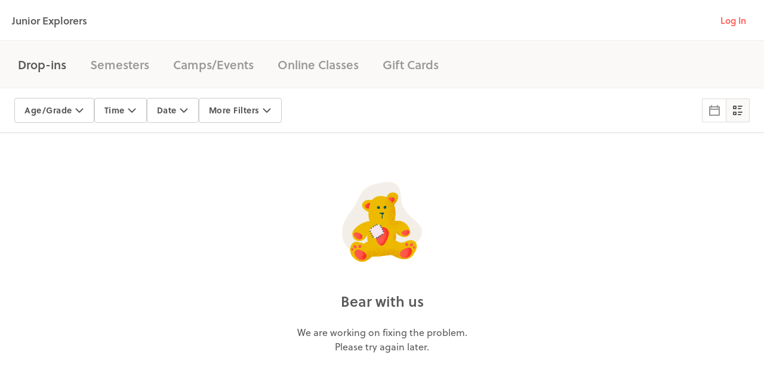

--- FILE ---
content_type: text/css
request_url: https://cdn-p3.hisawyer.com/assets/application-546928c5387c883306a3a816fd48fce06c8b1c2b47c00b92a106c82242889030.css
body_size: 140145
content:
@import url("https://fonts.googleapis.com/css?family=Open+Sans|Roboto+Mono");html,body,div,span,applet,object,iframe,h1,h2,h3,h4,h5,h6,p,blockquote,pre,a,abbr,acronym,address,big,cite,code,del,dfn,em,img,ins,kbd,q,s,samp,small,strike,strong,sub,sup,tt,var,b,u,i,center,dl,dt,dd,ol,ul,li,fieldset,form,label,legend,table,caption,tbody,tfoot,thead,tr,th,td,article,aside,canvas,details,embed,figure,figcaption,footer,header,hgroup,menu,nav,output,ruby,section,summary,time,mark,audio,video{border:0;font:inherit;font-size:100%;margin:0;padding:0;vertical-align:baseline}article,aside,details,figcaption,figure,footer,header,hgroup,menu,nav,section{display:block}body{line-height:1}ol,ul{list-style:none}blockquote,q{quotes:none}blockquote::before,blockquote::after,q::before,q::after{content:'';content:none}table{border-collapse:collapse;border-spacing:0}*,*::before,*::after{box-sizing:border-box}.container-fluid,.container{margin-right:auto;margin-left:auto}.container-fluid{padding-right:2rem;padding-left:2rem}.row{box-sizing:border-box;display:-webkit-box;display:-webkit-flex;display:-ms-flexbox;display:flex;-webkit-box-flex:0;-webkit-flex:0 1 auto;-ms-flex:0 1 auto;flex:0 1 auto;-webkit-box-orient:horizontal;-webkit-box-direction:normal;-webkit-flex-direction:row;-ms-flex-direction:row;flex-direction:row;-webkit-flex-wrap:wrap;-ms-flex-wrap:wrap;flex-wrap:wrap}.row.reverse{-webkit-box-orient:horizontal;-webkit-box-direction:reverse;-webkit-flex-direction:row-reverse;-ms-flex-direction:row-reverse;flex-direction:row-reverse}.col.reverse{-webkit-box-orient:vertical;-webkit-box-direction:reverse;-webkit-flex-direction:column-reverse;-ms-flex-direction:column-reverse;flex-direction:column-reverse}.col-xs,.col-xs-1,.col-xs-2,.col-xs-3,.col-xs-4,.col-xs-5,.col-xs-6,.col-xs-7,.col-xs-8,.col-xs-9,.col-xs-10,.col-xs-11,.col-xs-12,.col-xs-offset-0,.col-xs-offset-1,.col-xs-offset-2,.col-xs-offset-3,.col-xs-offset-4,.col-xs-offset-5,.col-xs-offset-6,.col-xs-offset-7,.col-xs-offset-8,.col-xs-offset-9,.col-xs-offset-10,.col-xs-offset-11,.col-xs-offset-12{box-sizing:border-box;-webkit-box-flex:0;-webkit-flex:0 0 auto;-ms-flex:0 0 auto;flex:0 0 auto;padding-right:0.5rem;padding-left:0.5rem}.col-xs{-webkit-box-flex:1;-webkit-flex-grow:1;-ms-flex-positive:1;flex-grow:1;-webkit-flex-basis:0;-ms-flex-preferred-size:0;flex-basis:0;max-width:100%}.col-xs-1{-webkit-flex-basis:8.333%;-ms-flex-preferred-size:8.333%;flex-basis:8.333%;max-width:8.333%}.col-xs-2{-webkit-flex-basis:16.666%;-ms-flex-preferred-size:16.666%;flex-basis:16.666%;max-width:16.666%}.col-xs-3{-webkit-flex-basis:25%;-ms-flex-preferred-size:25%;flex-basis:25%;max-width:25%}.col-xs-4{-webkit-flex-basis:33.333%;-ms-flex-preferred-size:33.333%;flex-basis:33.333%;max-width:33.333%}.col-xs-5{-webkit-flex-basis:41.667%;-ms-flex-preferred-size:41.667%;flex-basis:41.667%;max-width:41.667%}.col-xs-6{-webkit-flex-basis:50%;-ms-flex-preferred-size:50%;flex-basis:50%;max-width:50%}.col-xs-7{-webkit-flex-basis:58.333%;-ms-flex-preferred-size:58.333%;flex-basis:58.333%;max-width:58.333%}.col-xs-8{-webkit-flex-basis:66.667%;-ms-flex-preferred-size:66.667%;flex-basis:66.667%;max-width:66.667%}.col-xs-9{-webkit-flex-basis:75%;-ms-flex-preferred-size:75%;flex-basis:75%;max-width:75%}.col-xs-10{-webkit-flex-basis:83.333%;-ms-flex-preferred-size:83.333%;flex-basis:83.333%;max-width:83.333%}.col-xs-11{-webkit-flex-basis:91.667%;-ms-flex-preferred-size:91.667%;flex-basis:91.667%;max-width:91.667%}.col-xs-12{-webkit-flex-basis:100%;-ms-flex-preferred-size:100%;flex-basis:100%;max-width:100%}.col-xs-offset-0{margin-left:0}.col-xs-offset-1{margin-left:8.333%}.col-xs-offset-2{margin-left:16.666%}.col-xs-offset-3{margin-left:25%}.col-xs-offset-4{margin-left:33.333%}.col-xs-offset-5{margin-left:41.667%}.col-xs-offset-6{margin-left:50%}.col-xs-offset-7{margin-left:58.333%}.col-xs-offset-8{margin-left:66.667%}.col-xs-offset-9{margin-left:75%}.col-xs-offset-10{margin-left:83.333%}.col-xs-offset-11{margin-left:91.667%}.start-xs{-webkit-box-pack:start;-webkit-justify-content:flex-start;-ms-flex-pack:start;justify-content:flex-start;text-align:start}.center-xs{-webkit-box-pack:center;-webkit-justify-content:center;-ms-flex-pack:center;justify-content:center;text-align:center}.end-xs{-webkit-box-pack:end;-webkit-justify-content:flex-end;-ms-flex-pack:end;justify-content:flex-end;text-align:end}.top-xs{-webkit-box-align:start;-webkit-align-items:flex-start;-ms-flex-align:start;align-items:flex-start}.middle-xs{-webkit-box-align:center;-webkit-align-items:center;-ms-flex-align:center;align-items:center}.bottom-xs{-webkit-box-align:end;-webkit-align-items:flex-end;-ms-flex-align:end;align-items:flex-end}.around-xs{-webkit-justify-content:space-around;-ms-flex-pack:distribute;justify-content:space-around}.between-xs{-webkit-box-pack:justify;-webkit-justify-content:space-between;-ms-flex-pack:justify;justify-content:space-between}.first-xs{-webkit-box-ordinal-group:0;-webkit-order:-1;-ms-flex-order:-1;order:-1}.last-xs{-webkit-box-ordinal-group:2;-webkit-order:1;-ms-flex-order:1;order:1}@media only screen and (min-width: 48em){.container{width:49rem}.col-sm,.col-sm-1,.col-sm-2,.col-sm-3,.col-sm-4,.col-sm-5,.col-sm-6,.col-sm-7,.col-sm-8,.col-sm-9,.col-sm-10,.col-sm-11,.col-sm-12,.col-sm-offset-0,.col-sm-offset-1,.col-sm-offset-2,.col-sm-offset-3,.col-sm-offset-4,.col-sm-offset-5,.col-sm-offset-6,.col-sm-offset-7,.col-sm-offset-8,.col-sm-offset-9,.col-sm-offset-10,.col-sm-offset-11,.col-sm-offset-12{box-sizing:border-box;-webkit-box-flex:0;-webkit-flex:0 0 auto;-ms-flex:0 0 auto;flex:0 0 auto;padding-right:0.5rem;padding-left:0.5rem}.col-sm{-webkit-box-flex:1;-webkit-flex-grow:1;-ms-flex-positive:1;flex-grow:1;-webkit-flex-basis:0;-ms-flex-preferred-size:0;flex-basis:0;max-width:100%}.col-sm-1{-webkit-flex-basis:8.333%;-ms-flex-preferred-size:8.333%;flex-basis:8.333%;max-width:8.333%}.col-sm-2{-webkit-flex-basis:16.666%;-ms-flex-preferred-size:16.666%;flex-basis:16.666%;max-width:16.666%}.col-sm-3{-webkit-flex-basis:25%;-ms-flex-preferred-size:25%;flex-basis:25%;max-width:25%}.col-sm-4{-webkit-flex-basis:33.333%;-ms-flex-preferred-size:33.333%;flex-basis:33.333%;max-width:33.333%}.col-sm-5{-webkit-flex-basis:41.667%;-ms-flex-preferred-size:41.667%;flex-basis:41.667%;max-width:41.667%}.col-sm-6{-webkit-flex-basis:50%;-ms-flex-preferred-size:50%;flex-basis:50%;max-width:50%}.col-sm-7{-webkit-flex-basis:58.333%;-ms-flex-preferred-size:58.333%;flex-basis:58.333%;max-width:58.333%}.col-sm-8{-webkit-flex-basis:66.667%;-ms-flex-preferred-size:66.667%;flex-basis:66.667%;max-width:66.667%}.col-sm-9{-webkit-flex-basis:75%;-ms-flex-preferred-size:75%;flex-basis:75%;max-width:75%}.col-sm-10{-webkit-flex-basis:83.333%;-ms-flex-preferred-size:83.333%;flex-basis:83.333%;max-width:83.333%}.col-sm-11{-webkit-flex-basis:91.667%;-ms-flex-preferred-size:91.667%;flex-basis:91.667%;max-width:91.667%}.col-sm-12{-webkit-flex-basis:100%;-ms-flex-preferred-size:100%;flex-basis:100%;max-width:100%}.col-sm-offset-0{margin-left:0}.col-sm-offset-1{margin-left:8.333%}.col-sm-offset-2{margin-left:16.666%}.col-sm-offset-3{margin-left:25%}.col-sm-offset-4{margin-left:33.333%}.col-sm-offset-5{margin-left:41.667%}.col-sm-offset-6{margin-left:50%}.col-sm-offset-7{margin-left:58.333%}.col-sm-offset-8{margin-left:66.667%}.col-sm-offset-9{margin-left:75%}.col-sm-offset-10{margin-left:83.333%}.col-sm-offset-11{margin-left:91.667%}.start-sm{-webkit-box-pack:start;-webkit-justify-content:flex-start;-ms-flex-pack:start;justify-content:flex-start;text-align:start}.center-sm{-webkit-box-pack:center;-webkit-justify-content:center;-ms-flex-pack:center;justify-content:center;text-align:center}.end-sm{-webkit-box-pack:end;-webkit-justify-content:flex-end;-ms-flex-pack:end;justify-content:flex-end;text-align:end}.top-sm{-webkit-box-align:start;-webkit-align-items:flex-start;-ms-flex-align:start;align-items:flex-start}.middle-sm{-webkit-box-align:center;-webkit-align-items:center;-ms-flex-align:center;align-items:center}.bottom-sm{-webkit-box-align:end;-webkit-align-items:flex-end;-ms-flex-align:end;align-items:flex-end}.around-sm{-webkit-justify-content:space-around;-ms-flex-pack:distribute;justify-content:space-around}.between-sm{-webkit-box-pack:justify;-webkit-justify-content:space-between;-ms-flex-pack:justify;justify-content:space-between}.first-sm{-webkit-box-ordinal-group:0;-webkit-order:-1;-ms-flex-order:-1;order:-1}.last-sm{-webkit-box-ordinal-group:2;-webkit-order:1;-ms-flex-order:1;order:1}}@media only screen and (min-width: 64em){.container{width:65rem}.col-md,.col-md-1,.col-md-2,.col-md-3,.col-md-4,.col-md-5,.col-md-6,.col-md-7,.col-md-8,.col-md-9,.col-md-10,.col-md-11,.col-md-12,.col-md-offset-0,.col-md-offset-1,.col-md-offset-2,.col-md-offset-3,.col-md-offset-4,.col-md-offset-5,.col-md-offset-6,.col-md-offset-7,.col-md-offset-8,.col-md-offset-9,.col-md-offset-10,.col-md-offset-11,.col-md-offset-12{box-sizing:border-box;-webkit-box-flex:0;-webkit-flex:0 0 auto;-ms-flex:0 0 auto;flex:0 0 auto;padding-right:0.5rem;padding-left:0.5rem}.col-md{-webkit-box-flex:1;-webkit-flex-grow:1;-ms-flex-positive:1;flex-grow:1;-webkit-flex-basis:0;-ms-flex-preferred-size:0;flex-basis:0;max-width:100%}.col-md-1{-webkit-flex-basis:8.333%;-ms-flex-preferred-size:8.333%;flex-basis:8.333%;max-width:8.333%}.col-md-2{-webkit-flex-basis:16.666%;-ms-flex-preferred-size:16.666%;flex-basis:16.666%;max-width:16.666%}.col-md-3{-webkit-flex-basis:25%;-ms-flex-preferred-size:25%;flex-basis:25%;max-width:25%}.col-md-4{-webkit-flex-basis:33.333%;-ms-flex-preferred-size:33.333%;flex-basis:33.333%;max-width:33.333%}.col-md-5{-webkit-flex-basis:41.667%;-ms-flex-preferred-size:41.667%;flex-basis:41.667%;max-width:41.667%}.col-md-6{-webkit-flex-basis:50%;-ms-flex-preferred-size:50%;flex-basis:50%;max-width:50%}.col-md-7{-webkit-flex-basis:58.333%;-ms-flex-preferred-size:58.333%;flex-basis:58.333%;max-width:58.333%}.col-md-8{-webkit-flex-basis:66.667%;-ms-flex-preferred-size:66.667%;flex-basis:66.667%;max-width:66.667%}.col-md-9{-webkit-flex-basis:75%;-ms-flex-preferred-size:75%;flex-basis:75%;max-width:75%}.col-md-10{-webkit-flex-basis:83.333%;-ms-flex-preferred-size:83.333%;flex-basis:83.333%;max-width:83.333%}.col-md-11{-webkit-flex-basis:91.667%;-ms-flex-preferred-size:91.667%;flex-basis:91.667%;max-width:91.667%}.col-md-12{-webkit-flex-basis:100%;-ms-flex-preferred-size:100%;flex-basis:100%;max-width:100%}.col-md-offset-0{margin-left:0}.col-md-offset-1{margin-left:8.333%}.col-md-offset-2{margin-left:16.666%}.col-md-offset-3{margin-left:25%}.col-md-offset-4{margin-left:33.333%}.col-md-offset-5{margin-left:41.667%}.col-md-offset-6{margin-left:50%}.col-md-offset-7{margin-left:58.333%}.col-md-offset-8{margin-left:66.667%}.col-md-offset-9{margin-left:75%}.col-md-offset-10{margin-left:83.333%}.col-md-offset-11{margin-left:91.667%}.start-md{-webkit-box-pack:start;-webkit-justify-content:flex-start;-ms-flex-pack:start;justify-content:flex-start;text-align:start}.center-md{-webkit-box-pack:center;-webkit-justify-content:center;-ms-flex-pack:center;justify-content:center;text-align:center}.end-md{-webkit-box-pack:end;-webkit-justify-content:flex-end;-ms-flex-pack:end;justify-content:flex-end;text-align:end}.top-md{-webkit-box-align:start;-webkit-align-items:flex-start;-ms-flex-align:start;align-items:flex-start}.middle-md{-webkit-box-align:center;-webkit-align-items:center;-ms-flex-align:center;align-items:center}.bottom-md{-webkit-box-align:end;-webkit-align-items:flex-end;-ms-flex-align:end;align-items:flex-end}.around-md{-webkit-justify-content:space-around;-ms-flex-pack:distribute;justify-content:space-around}.between-md{-webkit-box-pack:justify;-webkit-justify-content:space-between;-ms-flex-pack:justify;justify-content:space-between}.first-md{-webkit-box-ordinal-group:0;-webkit-order:-1;-ms-flex-order:-1;order:-1}.last-md{-webkit-box-ordinal-group:2;-webkit-order:1;-ms-flex-order:1;order:1}}@media only screen and (min-width: 75em){.container{width:76rem}.col-lg,.col-lg-1,.col-lg-2,.col-lg-3,.col-lg-4,.col-lg-5,.col-lg-6,.col-lg-7,.col-lg-8,.col-lg-9,.col-lg-10,.col-lg-11,.col-lg-12,.col-lg-offset-0,.col-lg-offset-1,.col-lg-offset-2,.col-lg-offset-3,.col-lg-offset-4,.col-lg-offset-5,.col-lg-offset-6,.col-lg-offset-7,.col-lg-offset-8,.col-lg-offset-9,.col-lg-offset-10,.col-lg-offset-11,.col-lg-offset-12{box-sizing:border-box;-webkit-box-flex:0;-webkit-flex:0 0 auto;-ms-flex:0 0 auto;flex:0 0 auto;padding-right:0.5rem;padding-left:0.5rem}.col-lg{-webkit-box-flex:1;-webkit-flex-grow:1;-ms-flex-positive:1;flex-grow:1;-webkit-flex-basis:0;-ms-flex-preferred-size:0;flex-basis:0;max-width:100%}.col-lg-1{-webkit-flex-basis:8.333%;-ms-flex-preferred-size:8.333%;flex-basis:8.333%;max-width:8.333%}.col-lg-2{-webkit-flex-basis:16.666%;-ms-flex-preferred-size:16.666%;flex-basis:16.666%;max-width:16.666%}.col-lg-3{-webkit-flex-basis:25%;-ms-flex-preferred-size:25%;flex-basis:25%;max-width:25%}.col-lg-4{-webkit-flex-basis:33.333%;-ms-flex-preferred-size:33.333%;flex-basis:33.333%;max-width:33.333%}.col-lg-5{-webkit-flex-basis:41.667%;-ms-flex-preferred-size:41.667%;flex-basis:41.667%;max-width:41.667%}.col-lg-6{-webkit-flex-basis:50%;-ms-flex-preferred-size:50%;flex-basis:50%;max-width:50%}.col-lg-7{-webkit-flex-basis:58.333%;-ms-flex-preferred-size:58.333%;flex-basis:58.333%;max-width:58.333%}.col-lg-8{-webkit-flex-basis:66.667%;-ms-flex-preferred-size:66.667%;flex-basis:66.667%;max-width:66.667%}.col-lg-9{-webkit-flex-basis:75%;-ms-flex-preferred-size:75%;flex-basis:75%;max-width:75%}.col-lg-10{-webkit-flex-basis:83.333%;-ms-flex-preferred-size:83.333%;flex-basis:83.333%;max-width:83.333%}.col-lg-11{-webkit-flex-basis:91.667%;-ms-flex-preferred-size:91.667%;flex-basis:91.667%;max-width:91.667%}.col-lg-12{-webkit-flex-basis:100%;-ms-flex-preferred-size:100%;flex-basis:100%;max-width:100%}.col-lg-offset-0{margin-left:0}.col-lg-offset-1{margin-left:8.333%}.col-lg-offset-2{margin-left:16.666%}.col-lg-offset-3{margin-left:25%}.col-lg-offset-4{margin-left:33.333%}.col-lg-offset-5{margin-left:41.667%}.col-lg-offset-6{margin-left:50%}.col-lg-offset-7{margin-left:58.333%}.col-lg-offset-8{margin-left:66.667%}.col-lg-offset-9{margin-left:75%}.col-lg-offset-10{margin-left:83.333%}.col-lg-offset-11{margin-left:91.667%}.start-lg{-webkit-box-pack:start;-webkit-justify-content:flex-start;-ms-flex-pack:start;justify-content:flex-start;text-align:start}.center-lg{-webkit-box-pack:center;-webkit-justify-content:center;-ms-flex-pack:center;justify-content:center;text-align:center}.end-lg{-webkit-box-pack:end;-webkit-justify-content:flex-end;-ms-flex-pack:end;justify-content:flex-end;text-align:end}.top-lg{-webkit-box-align:start;-webkit-align-items:flex-start;-ms-flex-align:start;align-items:flex-start}.middle-lg{-webkit-box-align:center;-webkit-align-items:center;-ms-flex-align:center;align-items:center}.bottom-lg{-webkit-box-align:end;-webkit-align-items:flex-end;-ms-flex-align:end;align-items:flex-end}.around-lg{-webkit-justify-content:space-around;-ms-flex-pack:distribute;justify-content:space-around}.between-lg{-webkit-box-pack:justify;-webkit-justify-content:space-between;-ms-flex-pack:justify;justify-content:space-between}.first-lg{-webkit-box-ordinal-group:0;-webkit-order:-1;-ms-flex-order:-1;order:-1}.last-lg{-webkit-box-ordinal-group:2;-webkit-order:1;-ms-flex-order:1;order:1}}.select2-container{box-sizing:border-box;display:inline-block;margin:0;position:relative;vertical-align:middle}.select2-container .select2-selection--single{box-sizing:border-box;cursor:pointer;display:block;height:28px;user-select:none;-webkit-user-select:none}.select2-container .select2-selection--single .select2-selection__rendered{display:block;padding-left:8px;padding-right:20px;overflow:hidden;text-overflow:ellipsis;white-space:nowrap}.select2-container[dir="rtl"] .select2-selection--single .select2-selection__rendered{padding-right:8px;padding-left:20px}.select2-container .select2-selection--multiple{box-sizing:border-box;cursor:pointer;display:block;min-height:32px;user-select:none;-webkit-user-select:none}.select2-container .select2-selection--multiple .select2-selection__rendered{display:inline-block;overflow:hidden;padding-left:8px;text-overflow:ellipsis;white-space:nowrap}.select2-container .select2-search--inline{float:left}.select2-container .select2-search--inline .select2-search__field{box-sizing:border-box;border:none;font-size:100%;margin-top:5px}.select2-container .select2-search--inline .select2-search__field::-webkit-search-cancel-button{-webkit-appearance:none}.select2-dropdown{background-color:white;border:1px solid #aaa;border-radius:4px;box-sizing:border-box;display:block;position:absolute;left:-100000px;width:100%;z-index:1051}.select2-results{display:block}.select2-results__options{list-style:none;margin:0;padding:0}.select2-results__option{padding:6px;user-select:none;-webkit-user-select:none}.select2-results__option[aria-selected]{cursor:pointer}.select2-container--open .select2-dropdown{left:0}.select2-container--open .select2-dropdown--above{border-bottom:none;border-bottom-left-radius:0;border-bottom-right-radius:0}.select2-container--open .select2-dropdown--below{border-top:none;border-top-left-radius:0;border-top-right-radius:0}.select2-search--dropdown{display:block;padding:4px}.select2-search--dropdown .select2-search__field{padding:4px;width:100%;box-sizing:border-box}.select2-search--dropdown .select2-search__field::-webkit-search-cancel-button{-webkit-appearance:none}.select2-search--dropdown.select2-search--hide{display:none}.select2-close-mask{border:0;margin:0;padding:0;display:block;position:fixed;left:0;top:0;min-height:100%;min-width:100%;height:auto;width:auto;opacity:0;z-index:99;background-color:#fff;filter:alpha(opacity=0)}.select2-hidden-accessible{border:0;clip:rect(0 0 0 0);height:1px;margin:-1px;overflow:hidden;padding:0;position:absolute;width:1px}.select2-container--default .select2-selection--single{background-color:#fff;border:1px solid #aaa;border-radius:4px}.select2-container--default .select2-selection--single .select2-selection__rendered{color:#444;line-height:28px}.select2-container--default .select2-selection--single .select2-selection__clear{cursor:pointer;float:right;font-weight:bold}.select2-container--default .select2-selection--single .select2-selection__placeholder{color:#999}.select2-container--default .select2-selection--single .select2-selection__arrow{height:26px;position:absolute;top:1px;right:1px;width:20px}.select2-container--default .select2-selection--single .select2-selection__arrow b{border-color:#999 transparent transparent transparent;border-style:solid;border-width:5px 4px 0 4px;height:0;left:50%;margin-left:-4px;margin-top:-2px;position:absolute;top:50%;width:0}.select2-container--default[dir="rtl"] .select2-selection--single .select2-selection__clear{float:left}.select2-container--default[dir="rtl"] .select2-selection--single .select2-selection__arrow{left:1px;right:auto}.select2-container--default.select2-container--disabled .select2-selection--single{background-color:#eee;cursor:default}.select2-container--default.select2-container--disabled .select2-selection--single .select2-selection__clear{display:none}.select2-container--default.select2-container--open .select2-selection--single .select2-selection__arrow b{border-color:transparent transparent #999 transparent;border-width:0 4px 5px 4px}.select2-container--default .select2-selection--multiple{background-color:white;border:1px solid #aaa;border-radius:4px;cursor:text}.select2-container--default .select2-selection--multiple .select2-selection__rendered{box-sizing:border-box;list-style:none;margin:0;padding:0 5px;width:100%}.select2-container--default .select2-selection--multiple .select2-selection__placeholder{color:#999;margin-top:5px;float:left}.select2-container--default .select2-selection--multiple .select2-selection__clear{cursor:pointer;float:right;font-weight:bold;margin-top:5px;margin-right:10px}.select2-container--default .select2-selection--multiple .select2-selection__choice{background-color:#e4e4e4;border:1px solid #aaa;border-radius:4px;cursor:default;float:left;margin-right:5px;margin-top:5px;padding:0 5px}.select2-container--default .select2-selection--multiple .select2-selection__choice__remove{color:#999;cursor:pointer;display:inline-block;font-weight:bold;margin-right:2px}.select2-container--default .select2-selection--multiple .select2-selection__choice__remove:hover{color:#333}.select2-container--default[dir="rtl"] .select2-selection--multiple .select2-selection__choice,.select2-container--default[dir="rtl"] .select2-selection--multiple .select2-selection__placeholder{float:right}.select2-container--default[dir="rtl"] .select2-selection--multiple .select2-selection__choice{margin-left:5px;margin-right:auto}.select2-container--default[dir="rtl"] .select2-selection--multiple .select2-selection__choice__remove{margin-left:2px;margin-right:auto}.select2-container--default.select2-container--focus .select2-selection--multiple{border:solid black 1px;outline:0}.select2-container--default.select2-container--disabled .select2-selection--multiple{background-color:#eee;cursor:default}.select2-container--default.select2-container--disabled .select2-selection__choice__remove{display:none}.select2-container--default.select2-container--open.select2-container--above .select2-selection--single,.select2-container--default.select2-container--open.select2-container--above .select2-selection--multiple{border-top-left-radius:0;border-top-right-radius:0}.select2-container--default.select2-container--open.select2-container--below .select2-selection--single,.select2-container--default.select2-container--open.select2-container--below .select2-selection--multiple{border-bottom-left-radius:0;border-bottom-right-radius:0}.select2-container--default .select2-search--dropdown .select2-search__field{border:1px solid #aaa}.select2-container--default .select2-search--inline .select2-search__field{background:transparent;border:none;outline:0}.select2-container--default .select2-results>.select2-results__options{max-height:200px;overflow-y:auto}.select2-container--default .select2-results__option[role=group]{padding:0}.select2-container--default .select2-results__option[aria-disabled=true]{color:#999}.select2-container--default .select2-results__option[aria-selected=true]{background-color:#ddd}.select2-container--default .select2-results__option .select2-results__option{padding-left:1em}.select2-container--default .select2-results__option .select2-results__option .select2-results__group{padding-left:0}.select2-container--default .select2-results__option .select2-results__option .select2-results__option{margin-left:-1em;padding-left:2em}.select2-container--default .select2-results__option .select2-results__option .select2-results__option .select2-results__option{margin-left:-2em;padding-left:3em}.select2-container--default .select2-results__option .select2-results__option .select2-results__option .select2-results__option .select2-results__option{margin-left:-3em;padding-left:4em}.select2-container--default .select2-results__option .select2-results__option .select2-results__option .select2-results__option .select2-results__option .select2-results__option{margin-left:-4em;padding-left:5em}.select2-container--default .select2-results__option .select2-results__option .select2-results__option .select2-results__option .select2-results__option .select2-results__option .select2-results__option{margin-left:-5em;padding-left:6em}.select2-container--default .select2-results__option--highlighted[aria-selected]{background-color:#5897fb;color:white}.select2-container--default .select2-results__group{cursor:default;display:block;padding:6px}.select2-container--classic .select2-selection--single{background-color:#f6f6f6;border:1px solid #aaa;border-radius:4px;outline:0;background-image:-webkit-linear-gradient(top, #fff 50%, #eee 100%);background-image:-o-linear-gradient(top, #fff 50%, #eee 100%);background-image:linear-gradient(to bottom, #fff 50%, #eee 100%);background-repeat:repeat-x;filter:progid:DXImageTransform.Microsoft.gradient(startColorstr='#ffffff', endColorstr='#eeeeee', GradientType=0)}.select2-container--classic .select2-selection--single:focus{border:1px solid #5897fb}.select2-container--classic .select2-selection--single .select2-selection__rendered{color:#444;line-height:28px}.select2-container--classic .select2-selection--single .select2-selection__clear{cursor:pointer;float:right;font-weight:bold;margin-right:10px}.select2-container--classic .select2-selection--single .select2-selection__placeholder{color:#999}.select2-container--classic .select2-selection--single .select2-selection__arrow{background-color:#ddd;border:none;border-left:1px solid #aaa;border-top-right-radius:4px;border-bottom-right-radius:4px;height:26px;position:absolute;top:1px;right:1px;width:20px;background-image:-webkit-linear-gradient(top, #eee 50%, #ccc 100%);background-image:-o-linear-gradient(top, #eee 50%, #ccc 100%);background-image:linear-gradient(to bottom, #eee 50%, #ccc 100%);background-repeat:repeat-x;filter:progid:DXImageTransform.Microsoft.gradient(startColorstr='#eeeeee', endColorstr='#cccccc', GradientType=0)}.select2-container--classic .select2-selection--single .select2-selection__arrow b{border-color:#999 transparent transparent transparent;border-style:solid;border-width:5px 4px 0 4px;height:0;left:50%;margin-left:-4px;margin-top:-2px;position:absolute;top:50%;width:0}.select2-container--classic[dir="rtl"] .select2-selection--single .select2-selection__clear{float:left}.select2-container--classic[dir="rtl"] .select2-selection--single .select2-selection__arrow{border:none;border-right:1px solid #aaa;border-radius:0;border-top-left-radius:4px;border-bottom-left-radius:4px;left:1px;right:auto}.select2-container--classic.select2-container--open .select2-selection--single{border:1px solid #5897fb}.select2-container--classic.select2-container--open .select2-selection--single .select2-selection__arrow{background:transparent;border:none}.select2-container--classic.select2-container--open .select2-selection--single .select2-selection__arrow b{border-color:transparent transparent #999 transparent;border-width:0 4px 5px 4px}.select2-container--classic.select2-container--open.select2-container--above .select2-selection--single{border-top:none;border-top-left-radius:0;border-top-right-radius:0;background-image:-webkit-linear-gradient(top, #fff 0%, #eee 50%);background-image:-o-linear-gradient(top, #fff 0%, #eee 50%);background-image:linear-gradient(to bottom, #fff 0%, #eee 50%);background-repeat:repeat-x;filter:progid:DXImageTransform.Microsoft.gradient(startColorstr='#ffffff', endColorstr='#eeeeee', GradientType=0)}.select2-container--classic.select2-container--open.select2-container--below .select2-selection--single{border-bottom:none;border-bottom-left-radius:0;border-bottom-right-radius:0;background-image:-webkit-linear-gradient(top, #eee 50%, #fff 100%);background-image:-o-linear-gradient(top, #eee 50%, #fff 100%);background-image:linear-gradient(to bottom, #eee 50%, #fff 100%);background-repeat:repeat-x;filter:progid:DXImageTransform.Microsoft.gradient(startColorstr='#eeeeee', endColorstr='#ffffff', GradientType=0)}.select2-container--classic .select2-selection--multiple{background-color:white;border:1px solid #aaa;border-radius:4px;cursor:text;outline:0}.select2-container--classic .select2-selection--multiple:focus{border:1px solid #5897fb}.select2-container--classic .select2-selection--multiple .select2-selection__rendered{list-style:none;margin:0;padding:0 5px}.select2-container--classic .select2-selection--multiple .select2-selection__clear{display:none}.select2-container--classic .select2-selection--multiple .select2-selection__choice{background-color:#e4e4e4;border:1px solid #aaa;border-radius:4px;cursor:default;float:left;margin-right:5px;margin-top:5px;padding:0 5px}.select2-container--classic .select2-selection--multiple .select2-selection__choice__remove{color:#999;cursor:pointer;display:inline-block;font-weight:bold;margin-right:2px}.select2-container--classic .select2-selection--multiple .select2-selection__choice__remove:hover{color:#555}.select2-container--classic[dir="rtl"] .select2-selection--multiple .select2-selection__choice{float:right}.select2-container--classic[dir="rtl"] .select2-selection--multiple .select2-selection__choice{margin-left:5px;margin-right:auto}.select2-container--classic[dir="rtl"] .select2-selection--multiple .select2-selection__choice__remove{margin-left:2px;margin-right:auto}.select2-container--classic.select2-container--open .select2-selection--multiple{border:1px solid #5897fb}.select2-container--classic.select2-container--open.select2-container--above .select2-selection--multiple{border-top:none;border-top-left-radius:0;border-top-right-radius:0}.select2-container--classic.select2-container--open.select2-container--below .select2-selection--multiple{border-bottom:none;border-bottom-left-radius:0;border-bottom-right-radius:0}.select2-container--classic .select2-search--dropdown .select2-search__field{border:1px solid #aaa;outline:0}.select2-container--classic .select2-search--inline .select2-search__field{outline:0}.select2-container--classic .select2-dropdown{background-color:white;border:1px solid transparent}.select2-container--classic .select2-dropdown--above{border-bottom:none}.select2-container--classic .select2-dropdown--below{border-top:none}.select2-container--classic .select2-results>.select2-results__options{max-height:178px;overflow-y:auto}.select2-container--classic .select2-results__option[role=group]{padding:0}.select2-container--classic .select2-results__option[aria-disabled=true]{color:grey}.select2-container--classic .select2-results__option--highlighted[aria-selected]{background-color:#3875d7;color:white}.select2-container--classic .select2-results__group{cursor:default;display:block;padding:6px}.select2-container--classic.select2-container--open .select2-dropdown{border-color:#5897fb}.picker{font-size:16px;text-align:left;line-height:1.2;color:#000000;position:absolute;z-index:10000;-webkit-user-select:none;-moz-user-select:none;-ms-user-select:none;user-select:none}.picker__input{cursor:default}.picker__input.picker__input--active{border-color:#0089ec}.picker__holder{width:100%;overflow-y:auto;-webkit-overflow-scrolling:touch}/*!
 * Default mobile-first, responsive styling for pickadate.js
 * Demo: http://amsul.github.io/pickadate.js
 */.picker__holder,.picker__frame{top:0;bottom:0;left:0;right:0;-webkit-transform:translateY(100%);-ms-transform:translateY(100%);transform:translateY(100%)}.picker__holder{position:fixed;transition:background 0.15s ease-out, -webkit-transform 0s 0.15s;transition:background 0.15s ease-out, transform 0s 0.15s;-webkit-backface-visibility:hidden}.picker__frame{position:absolute;margin:0 auto;min-width:256px;max-width:666px;width:100%;-ms-filter:"progid:DXImageTransform.Microsoft.Alpha(Opacity=0)";filter:alpha(opacity=0);-moz-opacity:0;opacity:0;transition:all 0.15s ease-out}@media (min-height: 33.875em){.picker__frame{overflow:visible;top:auto;bottom:-100%;max-height:80%}}@media (min-height: 40.125em){.picker__frame{margin-bottom:7.5%}}.picker__wrap{display:table;width:100%;height:100%}@media (min-height: 33.875em){.picker__wrap{display:block}}.picker__box{background:#ffffff;display:table-cell;vertical-align:middle}@media (min-height: 26.5em){.picker__box{font-size:1.25em}}@media (min-height: 33.875em){.picker__box{display:block;font-size:1.33em;border:1px solid #777777;border-top-color:#898989;border-bottom-width:0;border-radius:5px 5px 0 0;box-shadow:0 12px 36px 16px rgba(0,0,0,0.24)}}@media (min-height: 40.125em){.picker__box{font-size:1.5em;border-bottom-width:1px;border-radius:5px}}.picker--opened .picker__holder{-webkit-transform:translateY(0);-ms-transform:translateY(0);transform:translateY(0);background:transparent;-ms-filter:"progid:DXImageTransform.Microsoft.gradient(startColorstr=#1E000000,endColorstr=#1E000000)";zoom:1;background:rgba(0,0,0,0.32);transition:background 0.15s ease-out}.picker--opened .picker__frame{-webkit-transform:translateY(0);-ms-transform:translateY(0);transform:translateY(0);-ms-filter:"progid:DXImageTransform.Microsoft.Alpha(Opacity=100)";filter:alpha(opacity=100);-moz-opacity:1;opacity:1}@media (min-height: 33.875em){.picker--opened .picker__frame{top:auto;bottom:0}}.picker__box{padding:0 1em}.picker__header{text-align:center;position:relative;margin-top:.75em}.picker__month,.picker__year{font-weight:500;display:inline-block;margin-left:.25em;margin-right:.25em}.picker__year{color:#999999;font-size:.8em;font-style:italic}.picker__select--month,.picker__select--year{border:1px solid #b7b7b7;height:2em;padding:.5em;margin-left:.25em;margin-right:.25em}@media (min-width: 24.5em){.picker__select--month,.picker__select--year{margin-top:-0.5em}}.picker__select--month{width:35%}.picker__select--year{width:22.5%}.picker__select--month:focus,.picker__select--year:focus{border-color:#0089ec}.picker__nav--prev,.picker__nav--next{position:absolute;padding:.5em 1.25em;width:1em;height:1em;box-sizing:content-box;top:-0.25em}@media (min-width: 24.5em){.picker__nav--prev,.picker__nav--next{top:-0.33em}}.picker__nav--prev{left:-1em;padding-right:1.25em}@media (min-width: 24.5em){.picker__nav--prev{padding-right:1.5em}}.picker__nav--next{right:-1em;padding-left:1.25em}@media (min-width: 24.5em){.picker__nav--next{padding-left:1.5em}}.picker__nav--prev:before,.picker__nav--next:before{content:" ";border-top:.5em solid transparent;border-bottom:.5em solid transparent;border-right:0.75em solid #000000;width:0;height:0;display:block;margin:0 auto}.picker__nav--next:before{border-right:0;border-left:0.75em solid #000000}.picker__nav--prev:hover,.picker__nav--next:hover{cursor:pointer;color:#000000;background:#b1dcfb}.picker__nav--disabled,.picker__nav--disabled:hover,.picker__nav--disabled:before,.picker__nav--disabled:before:hover{cursor:default;background:none;border-right-color:#f5f5f5;border-left-color:#f5f5f5}.picker__table{text-align:center;border-collapse:collapse;border-spacing:0;table-layout:fixed;font-size:inherit;width:100%;margin-top:.75em;margin-bottom:.5em}@media (min-height: 33.875em){.picker__table{margin-bottom:.75em}}.picker__table td{margin:0;padding:0}.picker__weekday{width:14.285714286%;font-size:.75em;padding-bottom:.25em;color:#999999;font-weight:500}@media (min-height: 33.875em){.picker__weekday{padding-bottom:.5em}}.picker__day{padding:.3125em 0;font-weight:200;border:1px solid transparent}.picker__day--today{position:relative}.picker__day--today:before{content:" ";position:absolute;top:2px;right:2px;width:0;height:0;border-top:0.5em solid #0059bc;border-left:.5em solid transparent}.picker__day--disabled:before{border-top-color:#aaaaaa}.picker__day--outfocus{color:#dddddd}.picker__day--infocus:hover,.picker__day--outfocus:hover{cursor:pointer;color:#000000;background:#b1dcfb}.picker__day--highlighted{border-color:#0089ec}.picker__day--highlighted:hover,.picker--focused .picker__day--highlighted{cursor:pointer;color:#000000;background:#b1dcfb}.picker__day--selected,.picker__day--selected:hover,.picker--focused .picker__day--selected{background:#0089ec;color:#ffffff}.picker__day--disabled,.picker__day--disabled:hover,.picker--focused .picker__day--disabled{background:#f5f5f5;border-color:#f5f5f5;color:#dddddd;cursor:default}.picker__day--highlighted.picker__day--disabled,.picker__day--highlighted.picker__day--disabled:hover{background:#bbbbbb}.picker__footer{text-align:center}.picker__button--today,.picker__button--clear,.picker__button--close{border:1px solid #ffffff;background:#ffffff;font-size:.8em;padding:.66em 0;font-weight:bold;width:33%;display:inline-block;vertical-align:bottom}.picker__button--today:hover,.picker__button--clear:hover,.picker__button--close:hover{cursor:pointer;color:#000000;background:#b1dcfb;border-bottom-color:#b1dcfb}.picker__button--today:focus,.picker__button--clear:focus,.picker__button--close:focus{background:#b1dcfb;border-color:#0089ec;outline:none}.picker__button--today:before,.picker__button--clear:before,.picker__button--close:before{position:relative;display:inline-block;height:0}.picker__button--today:before,.picker__button--clear:before{content:" ";margin-right:.45em}.picker__button--today:before{top:-0.05em;width:0;border-top:0.66em solid #0059bc;border-left:.66em solid transparent}.picker__button--clear:before{top:-0.25em;width:.66em;border-top:3px solid #ee2200}.picker__button--close:before{content:"\D7";top:-0.1em;vertical-align:top;font-size:1.1em;margin-right:.35em;color:#777777}.picker__button--today[disabled],.picker__button--today[disabled]:hover{background:#f5f5f5;border-color:#f5f5f5;color:#dddddd;cursor:default}.picker__button--today[disabled]:before{border-top-color:#aaaaaa}.noUi-target,.noUi-target *{-webkit-touch-callout:none;-webkit-user-select:none;-ms-touch-action:none;touch-action:none;-ms-user-select:none;-moz-user-select:none;user-select:none;-moz-box-sizing:border-box;box-sizing:border-box}.noUi-target{position:relative;direction:ltr}.noUi-base{width:100%;height:100%;position:relative;z-index:1}.noUi-origin{position:absolute;right:0;top:0;left:0;bottom:0}.noUi-handle{position:relative;z-index:1}.noUi-stacking .noUi-handle{z-index:10}.noUi-state-tap .noUi-origin{-webkit-transition:left 0.3s, top 0.3s;transition:left 0.3s, top 0.3s}.noUi-state-drag *{cursor:inherit !important}.noUi-base,.noUi-handle{-webkit-transform:translate3d(0, 0, 0);transform:translate3d(0, 0, 0)}.noUi-horizontal{height:18px}.noUi-horizontal .noUi-handle{width:34px;height:28px;left:-17px;top:-6px}.noUi-vertical{width:18px}.noUi-vertical .noUi-handle{width:28px;height:34px;left:-6px;top:-17px}.noUi-background{background:#FAFAFA;box-shadow:inset 0 1px 1px #f0f0f0}.noUi-connect{background:#3FB8AF;box-shadow:inset 0 0 3px rgba(51,51,51,0.45);-webkit-transition:background 450ms;transition:background 450ms}.noUi-origin{border-radius:2px}.noUi-target{border-radius:4px;border:1px solid #D3D3D3;box-shadow:inset 0 1px 1px #F0F0F0, 0 3px 6px -5px #BBB}.noUi-target.noUi-connect{box-shadow:inset 0 0 3px rgba(51,51,51,0.45),0 3px 6px -5px #BBB}.noUi-draggable{cursor:w-resize}.noUi-vertical .noUi-draggable{cursor:n-resize}.noUi-handle{border:1px solid #D9D9D9;border-radius:3px;background:#FFF;cursor:default;box-shadow:inset 0 0 1px #FFF, inset 0 1px 7px #EBEBEB, 0 3px 6px -3px #BBB}.noUi-active{box-shadow:inset 0 0 1px #FFF, inset 0 1px 7px #DDD, 0 3px 6px -3px #BBB}.noUi-handle:before,.noUi-handle:after{content:"";display:block;position:absolute;height:14px;width:1px;background:#E8E7E6;left:14px;top:6px}.noUi-handle:after{left:17px}.noUi-vertical .noUi-handle:before,.noUi-vertical .noUi-handle:after{width:14px;height:1px;left:6px;top:14px}.noUi-vertical .noUi-handle:after{top:17px}.noUi-connect[disabled],[disabled] .noUi-connect{background:#B8B8B8}.noUi-origin[disabled],[disabled] .noUi-handle{cursor:not-allowed}.noUi-pips,.noUi-pips *{-moz-box-sizing:border-box;box-sizing:border-box}.noUi-pips{position:absolute;color:#999}.noUi-value{position:absolute;text-align:center}.noUi-value-sub{color:#ccc;font-size:10px}.noUi-marker{position:absolute;background:#CCC}.noUi-marker-sub{background:#AAA}.noUi-marker-large{background:#AAA}.noUi-pips-horizontal{padding:10px 0;height:80px;top:100%;left:0;width:100%}.noUi-value-horizontal{-webkit-transform:translate3d(-50%, 50%, 0);transform:translate3d(-50%, 50%, 0)}.noUi-marker-horizontal.noUi-marker{margin-left:-1px;width:2px;height:5px}.noUi-marker-horizontal.noUi-marker-sub{height:10px}.noUi-marker-horizontal.noUi-marker-large{height:15px}.noUi-pips-vertical{padding:0 10px;height:100%;top:0;left:100%}.noUi-value-vertical{-webkit-transform:translate3d(0, -50%, 0);transform:translate3d(0, -50%, 0);padding-left:25px}.noUi-marker-vertical.noUi-marker{width:5px;height:2px;margin-top:-1px}.noUi-marker-vertical.noUi-marker-sub{width:10px}.noUi-marker-vertical.noUi-marker-large{width:15px}.unslider{overflow:auto;margin:0;padding:0}.unslider-wrap{position:relative}.unslider-wrap.unslider-carousel>li{float:left}.unslider-vertical>ul{height:100%}.unslider-vertical li{float:none;width:100%}.unslider-fade{position:relative}.unslider-fade .unslider-wrap li{position:absolute;left:0;top:0;right:0;z-index:8}.unslider-fade .unslider-wrap li.unslider-active{z-index:10}.unslider li,.unslider ol,.unslider ul{list-style:none;margin:0;padding:0;border:none}.unslider-arrow{position:absolute;left:20px;z-index:2;cursor:pointer}.unslider-arrow.next{left:auto;right:20px}.unslider-nav ol{list-style:none;text-align:center}.unslider-nav ol li{display:inline-block;width:6px;height:6px;margin:0 4px;background:transparent;border-radius:5px;overflow:hidden;text-indent:-999em;border:2px solid #fff;cursor:pointer}.unslider-nav ol li.unslider-active{background:#fff;cursor:default}.jcrop-holder{direction:ltr;text-align:left}.jcrop-vline,.jcrop-hline{background:#fff url(https://cdn-p3.hisawyer.com/assets/Jcrop-752309673bbd9d9b2ba0bd58d0a7071a2c59c30e2824d85bcd2a3bc0a07ef1f1.gif);font-size:0;position:absolute}.jcrop-vline{height:100%;width:1px !important}.jcrop-vline.right{right:0}.jcrop-hline{height:1px !important;width:100%}.jcrop-hline.bottom{bottom:0}.jcrop-tracker{height:100%;width:100%;-webkit-tap-highlight-color:transparent;-webkit-touch-callout:none;-webkit-user-select:none}.jcrop-handle{background-color:#333333;border:1px #eeeeee solid;width:7px;height:7px;font-size:1px}.jcrop-handle.ord-n{left:50%;margin-left:-4px;margin-top:-4px;top:0}.jcrop-handle.ord-s{bottom:0;left:50%;margin-bottom:-4px;margin-left:-4px}.jcrop-handle.ord-e{margin-right:-4px;margin-top:-4px;right:0;top:50%}.jcrop-handle.ord-w{left:0;margin-left:-4px;margin-top:-4px;top:50%}.jcrop-handle.ord-nw{left:0;margin-left:-4px;margin-top:-4px;top:0}.jcrop-handle.ord-ne{margin-right:-4px;margin-top:-4px;right:0;top:0}.jcrop-handle.ord-se{bottom:0;margin-bottom:-4px;margin-right:-4px;right:0}.jcrop-handle.ord-sw{bottom:0;left:0;margin-bottom:-4px;margin-left:-4px}.jcrop-dragbar.ord-n,.jcrop-dragbar.ord-s{height:7px;width:100%}.jcrop-dragbar.ord-e,.jcrop-dragbar.ord-w{height:100%;width:7px}.jcrop-dragbar.ord-n{margin-top:-4px}.jcrop-dragbar.ord-s{bottom:0;margin-bottom:-4px}.jcrop-dragbar.ord-e{margin-right:-4px;right:0}.jcrop-dragbar.ord-w{margin-left:-4px}.jcrop-light .jcrop-vline,.jcrop-light .jcrop-hline{background:#ffffff;filter:alpha(opacity=70) !important;opacity:0.7 !important}.jcrop-light .jcrop-handle{-moz-border-radius:3px;-webkit-border-radius:3px;background-color:#000000;border-color:#ffffff;border-radius:3px}.jcrop-dark .jcrop-vline,.jcrop-dark .jcrop-hline{background:#000000;filter:alpha(opacity=70) !important;opacity:0.7 !important}.jcrop-dark .jcrop-handle{-moz-border-radius:3px;-webkit-border-radius:3px;background-color:#ffffff;border-color:#000000;border-radius:3px}.solid-line .jcrop-vline,.solid-line .jcrop-hline{background:#ffffff}.jcrop-holder img,img.jcrop-preview{max-width:none}/*!
 * Cropper.js v1.3.2
 * https://github.com/fengyuanchen/cropperjs
 *
 * Copyright (c) 2015-2018 Chen Fengyuan
 * Released under the MIT license
 *
 * Date: 2018-03-03T03:42:40.122Z
 */.cropper-container{direction:ltr;font-size:0;line-height:0;position:relative;-ms-touch-action:none;touch-action:none;-webkit-user-select:none;-moz-user-select:none;-ms-user-select:none;user-select:none}.cropper-container img{display:block;height:100%;image-orientation:0deg;max-height:none !important;max-width:none !important;min-height:0 !important;min-width:0 !important;width:100%}.cropper-wrap-box,.cropper-canvas,.cropper-drag-box,.cropper-crop-box,.cropper-modal{bottom:0;left:0;position:absolute;right:0;top:0}.cropper-wrap-box,.cropper-canvas{overflow:hidden}.cropper-drag-box{background-color:#fff;opacity:0}.cropper-modal{background-color:#000;opacity:.5}.cropper-view-box{display:block;height:100%;outline-color:rgba(51,153,255,0.75);outline:1px solid #39f;overflow:hidden;width:100%}.cropper-dashed{border:0 dashed #eee;display:block;opacity:.5;position:absolute}.cropper-dashed.dashed-h{border-bottom-width:1px;border-top-width:1px;height:33.33333%;left:0;top:33.33333%;width:100%}.cropper-dashed.dashed-v{border-left-width:1px;border-right-width:1px;height:100%;left:33.33333%;top:0;width:33.33333%}.cropper-center{display:block;height:0;left:50%;opacity:.75;position:absolute;top:50%;width:0}.cropper-center:before,.cropper-center:after{background-color:#eee;content:' ';display:block;position:absolute}.cropper-center:before{height:1px;left:-3px;top:0;width:7px}.cropper-center:after{height:7px;left:0;top:-3px;width:1px}.cropper-face,.cropper-line,.cropper-point{display:block;height:100%;opacity:.1;position:absolute;width:100%}.cropper-face{background-color:#fff;left:0;top:0}.cropper-line{background-color:#39f}.cropper-line.line-e{cursor:ew-resize;right:-3px;top:0;width:5px}.cropper-line.line-n{cursor:ns-resize;height:5px;left:0;top:-3px}.cropper-line.line-w{cursor:ew-resize;left:-3px;top:0;width:5px}.cropper-line.line-s{bottom:-3px;cursor:ns-resize;height:5px;left:0}.cropper-point{background-color:#39f;height:5px;opacity:.75;width:5px}.cropper-point.point-e{cursor:ew-resize;margin-top:-3px;right:-3px;top:50%}.cropper-point.point-n{cursor:ns-resize;left:50%;margin-left:-3px;top:-3px}.cropper-point.point-w{cursor:ew-resize;left:-3px;margin-top:-3px;top:50%}.cropper-point.point-s{bottom:-3px;cursor:s-resize;left:50%;margin-left:-3px}.cropper-point.point-ne{cursor:nesw-resize;right:-3px;top:-3px}.cropper-point.point-nw{cursor:nwse-resize;left:-3px;top:-3px}.cropper-point.point-sw{bottom:-3px;cursor:nesw-resize;left:-3px}.cropper-point.point-se{bottom:-3px;cursor:nwse-resize;height:20px;opacity:1;right:-3px;width:20px}@media (min-width: 768px){.cropper-point.point-se{height:15px;width:15px}}@media (min-width: 992px){.cropper-point.point-se{height:10px;width:10px}}@media (min-width: 1200px){.cropper-point.point-se{height:5px;opacity:.75;width:5px}}.cropper-point.point-se:before{background-color:#39f;bottom:-50%;content:' ';display:block;height:200%;opacity:0;position:absolute;right:-50%;width:200%}.cropper-invisible{opacity:0}.cropper-bg{background-image:url("[data-uri]")}.cropper-hide{display:block;height:0;position:absolute;width:0}.cropper-hidden{display:none !important}.cropper-move{cursor:move}.cropper-crop{cursor:crosshair}.cropper-disabled .cropper-drag-box,.cropper-disabled .cropper-face,.cropper-disabled .cropper-line,.cropper-disabled .cropper-point{cursor:not-allowed}.ms-parent{display:inline-block;position:relative;vertical-align:middle}.ms-choice{display:block;width:100%;height:26px;padding:0;overflow:hidden;cursor:pointer;border:1px solid #aaa;text-align:left;white-space:nowrap;line-height:26px;color:#444;text-decoration:none;-webkit-border-radius:4px;-moz-border-radius:4px;border-radius:4px;background-color:#fff}.ms-choice.disabled{background-color:#fafafa;background-image:none;border:1px solid #dfdbd9;cursor:default;pointer-events:none}.ms-choice>span{position:absolute;top:0;left:0;right:20px;white-space:nowrap;overflow:hidden;text-overflow:ellipsis;display:block;padding-left:8px}.ms-choice>span.placeholder{color:#999}.ms-choice>div{position:absolute;top:0;right:0;width:20px;height:25px;background:url(https://cdn-p0.hisawyer.com/assets/multiple-select-b0a8e7df941317cbbff5e99ad9e0654b615d60c568ca1442800b5cbe382f4ba2.png) left top no-repeat}.ms-choice>div.open{background:url(https://cdn-p0.hisawyer.com/assets/multiple-select-b0a8e7df941317cbbff5e99ad9e0654b615d60c568ca1442800b5cbe382f4ba2.png) right top no-repeat}.ms-drop{width:100%;overflow:hidden;display:none;margin-top:-1px;padding:0;position:absolute;z-index:9999998;background:#fff;color:#000;border:1px solid #aaa;-webkit-border-radius:4px;-moz-border-radius:4px;border-radius:4px}.ms-drop.bottom{top:100%;-webkit-box-shadow:0 4px 5px rgba(0,0,0,0.15);-moz-box-shadow:0 4px 5px rgba(0,0,0,0.15);box-shadow:0 4px 5px rgba(0,0,0,0.15);z-index:999998}.ms-drop.top{bottom:100%;-webkit-box-shadow:0 -4px 5px rgba(0,0,0,0.15);-moz-box-shadow:0 -4px 5px rgba(0,0,0,0.15);box-shadow:0 -4px 5px rgba(0,0,0,0.15)}.ms-search{display:inline-block;margin:0;min-height:26px;padding:4px;position:relative;white-space:nowrap;width:100%;z-index:9999998}.ms-search input{width:100%;height:auto !important;min-height:24px;padding:0 20px 0 5px;margin:0;outline:0;font-family:sans-serif;font-size:1em;border:1px solid #aaa;-webkit-border-radius:0;-moz-border-radius:0;border-radius:0;-webkit-box-shadow:none;-moz-box-shadow:none;box-shadow:none;background:#fff url(https://cdn-p0.hisawyer.com/assets/multiple-select-b0a8e7df941317cbbff5e99ad9e0654b615d60c568ca1442800b5cbe382f4ba2.png) no-repeat 100% -22px;background:url(https://cdn-p0.hisawyer.com/assets/multiple-select-b0a8e7df941317cbbff5e99ad9e0654b615d60c568ca1442800b5cbe382f4ba2.png) no-repeat 100% -22px}.ms-search,.ms-search input{-webkit-box-sizing:border-box;-khtml-box-sizing:border-box;-moz-box-sizing:border-box;-ms-box-sizing:border-box;box-sizing:border-box}.ms-drop ul{overflow:auto;margin:0;padding:5px 8px}.ms-drop ul>li{list-style:none;display:list-item;background-image:none;position:static}.ms-drop ul>li .disabled{opacity:.35;filter:Alpha(Opacity=35)}.ms-drop ul>li.multiple{display:block;float:left}.ms-drop ul>li.group{clear:both}.ms-drop ul>li.multiple label{width:100%;display:block;white-space:nowrap;overflow:hidden;text-overflow:ellipsis}.ms-drop ul>li label{font-weight:normal;display:block;white-space:nowrap}.ms-drop ul>li label.optgroup{font-weight:bold}.ms-drop input[type="checkbox"]{vertical-align:middle}.ms-drop .ms-no-results{display:none}.ps{-ms-touch-action:auto;touch-action:auto;overflow:hidden !important;-ms-overflow-style:none}@supports (-ms-overflow-style: none){.ps{overflow:auto !important}}@media screen and (-ms-high-contrast: active),(-ms-high-contrast: none){.ps{overflow:auto !important}}.ps.ps--active-x>.ps__scrollbar-x-rail,.ps.ps--active-y>.ps__scrollbar-y-rail{display:block;background-color:transparent}.ps.ps--in-scrolling.ps--x>.ps__scrollbar-x-rail{background-color:#eee;opacity:0.9}.ps.ps--in-scrolling.ps--x>.ps__scrollbar-x-rail>.ps__scrollbar-x{background-color:#e59fc8;height:11px}.ps.ps--in-scrolling.ps--y>.ps__scrollbar-y-rail{background-color:#eee;opacity:0.9}.ps.ps--in-scrolling.ps--y>.ps__scrollbar-y-rail>.ps__scrollbar-y{background-color:#e59fc8;width:11px}.ps>.ps__scrollbar-x-rail{display:block;position:absolute;opacity:1;-webkit-transition:background-color .2s linear, opacity .2s linear;-o-transition:background-color .2s linear, opacity .2s linear;-moz-transition:background-color .2s linear, opacity .2s linear;transition:background-color .2s linear, opacity .2s linear;bottom:0px;height:15px}.ps>.ps__scrollbar-x-rail>.ps__scrollbar-x{position:absolute;background-color:#E9AED0;-webkit-border-radius:6px;-moz-border-radius:6px;border-radius:6px;-webkit-transition:background-color .2s linear, height .2s linear, width .2s ease-in-out, -webkit-border-radius .2s ease-in-out;transition:background-color .2s linear, height .2s linear, width .2s ease-in-out, -webkit-border-radius .2s ease-in-out;-o-transition:background-color .2s linear, height .2s linear, width .2s ease-in-out, border-radius .2s ease-in-out;-moz-transition:background-color .2s linear, height .2s linear, width .2s ease-in-out, border-radius .2s ease-in-out, -moz-border-radius .2s ease-in-out;transition:background-color .2s linear, height .2s linear, width .2s ease-in-out, border-radius .2s ease-in-out;transition:background-color .2s linear, height .2s linear, width .2s ease-in-out, border-radius .2s ease-in-out, -webkit-border-radius .2s ease-in-out, -moz-border-radius .2s ease-in-out;bottom:2px;height:6px}.ps>.ps__scrollbar-x-rail:hover>.ps__scrollbar-x,.ps>.ps__scrollbar-x-rail:active>.ps__scrollbar-x{height:11px}.ps>.ps__scrollbar-y-rail{display:block;position:absolute;opacity:1;-webkit-transition:background-color .2s linear, opacity .2s linear;-o-transition:background-color .2s linear, opacity .2s linear;-moz-transition:background-color .2s linear, opacity .2s linear;transition:background-color .2s linear, opacity .2s linear;right:0;width:15px}.ps>.ps__scrollbar-y-rail>.ps__scrollbar-y{position:absolute;background-color:#E9AED0;-webkit-border-radius:6px;-moz-border-radius:6px;border-radius:6px;-webkit-transition:background-color .2s linear, height .2s linear, width .2s ease-in-out, -webkit-border-radius .2s ease-in-out;transition:background-color .2s linear, height .2s linear, width .2s ease-in-out, -webkit-border-radius .2s ease-in-out;-o-transition:background-color .2s linear, height .2s linear, width .2s ease-in-out, border-radius .2s ease-in-out;-moz-transition:background-color .2s linear, height .2s linear, width .2s ease-in-out, border-radius .2s ease-in-out, -moz-border-radius .2s ease-in-out;transition:background-color .2s linear, height .2s linear, width .2s ease-in-out, border-radius .2s ease-in-out;transition:background-color .2s linear, height .2s linear, width .2s ease-in-out, border-radius .2s ease-in-out, -webkit-border-radius .2s ease-in-out, -moz-border-radius .2s ease-in-out;right:2px;width:6px}.ps>.ps__scrollbar-y-rail:hover>.ps__scrollbar-y,.ps>.ps__scrollbar-y-rail:active>.ps__scrollbar-y{width:11px}.ps.ps--in-scrolling.ps--x:hover>.ps__scrollbar-x-rail{background-color:#eee;opacity:0.9}.ps.ps--in-scrolling.ps--x:hover>.ps__scrollbar-x-rail>.ps__scrollbar-x{background-color:#e59fc8;height:11px}.ps.ps--in-scrolling.ps--y:hover>.ps__scrollbar-y-rail{background-color:#eee;opacity:0.9}.ps.ps--in-scrolling.ps--y:hover>.ps__scrollbar-y-rail>.ps__scrollbar-y{background-color:#e59fc8;width:11px}.ps:hover>.ps__scrollbar-x-rail,.ps:hover>.ps__scrollbar-y-rail{opacity:0.6}.ps:hover>.ps__scrollbar-x-rail:hover{background-color:#eee;opacity:0.9}.ps:hover>.ps__scrollbar-x-rail:hover>.ps__scrollbar-x{background-color:#e59fc8}.ps:hover>.ps__scrollbar-y-rail:hover{background-color:#eee;opacity:0.9}.ps:hover>.ps__scrollbar-y-rail:hover>.ps__scrollbar-y{background-color:#e59fc8}.tlite{background:#ff5a52;color:white;font-family:"Soleil", Futura, "Trebuchet MS", Arial, sans-serif;font-size:15px;font-weight:normal;text-decoration:none;text-align:left;padding:0.6em 0.75rem;border-radius:4px;position:absolute;opacity:0;visibility:hidden;white-space:wrap;box-shadow:0 0.5rem 1rem -0.5rem rgba(0,0,0,0.2);z-index:1000;width:200px}.tlite-table td,.tlite-table th{position:relative}.tlite-visible{visibility:visible;opacity:0.9}.tlite::before{content:' ';display:block;background:inherit;width:10px;height:10px;position:absolute;transform:rotate(45deg)}.tlite-n::before{top:-3px;left:50%;margin-left:-5px}.tlite-nw::before{top:-3px;left:10px}.tlite-ne::before{top:-3px;right:10px}.tlite-s::before{bottom:-3px;left:50%;margin-left:-5px}.tlite-se::before{bottom:-3px;right:10px}.tlite-sw::before{bottom:-3px;left:10px}.tlite-w::before{left:-3px;top:50%;margin-top:-5px}.tlite-e::before{right:-3px;top:50%;margin-top:-5px}.gu-mirror{position:fixed !important;margin:0 !important;z-index:9999 !important}.gu-hide{display:none !important}.gu-unselectable{-webkit-user-select:none !important;-moz-user-select:none !important;-ms-user-select:none !important;user-select:none !important;opacity:1;-ms-filter:"progid:DXImageTransform.Microsoft.Alpha(Opacity=100)";filter:alpha(opacity=100)}.gu-transit{opacity:0.2;-ms-filter:"progid:DXImageTransform.Microsoft.Alpha(Opacity=20)";filter:alpha(opacity=20)}#nprogress{pointer-events:none}#nprogress .bar{background:#29d;position:fixed;z-index:100;top:0;left:0;width:100%;height:2px}#nprogress .peg{display:block;position:absolute;right:0px;width:100px;height:100%;box-shadow:0 0 10px #29d, 0 0 5px #29d;opacity:1.0;-webkit-transform:rotate(3deg) translate(0px, -4px);-ms-transform:rotate(3deg) translate(0px, -4px);transform:rotate(3deg) translate(0px, -4px)}#nprogress .spinner{display:block;position:fixed;z-index:100;top:15px;right:15px}#nprogress .spinner-icon{width:18px;height:18px;box-sizing:border-box;border:solid 2px transparent;border-top-color:#29d;border-left-color:#29d;border-radius:50%;-webkit-animation:nprogress-spinner 400ms linear infinite;animation:nprogress-spinner 400ms linear infinite}.nprogress-custom-parent{overflow:hidden;position:relative}.nprogress-custom-parent #nprogress .spinner,.nprogress-custom-parent #nprogress .bar{position:absolute}@-webkit-keyframes nprogress-spinner{0%{-webkit-transform:rotate(0deg)}100%{-webkit-transform:rotate(360deg)}}@keyframes nprogress-spinner{0%{transform:rotate(0deg)}100%{transform:rotate(360deg)}}.bl{border-left:1px solid #f3f0eb}.br{border-right:1px solid #f3f0eb}.bt{border-top:1px solid #f3f0eb}.bb{border-bottom:1px solid #f3f0eb}.ba{border:1px solid #f3f0eb}.party-invoice-card .field_with_errors input,.new_semester_pricing_creation .field_with_errors input,.semester-form .field_with_errors input,.error-banner .field_with_errors input,form .field_with_errors input,.party-invoice-card .field_with_errors textarea,.new_semester_pricing_creation .field_with_errors textarea,.semester-form .field_with_errors textarea,.error-banner .field_with_errors textarea,form .field_with_errors textarea,.party-invoice-card .field_with_errors .select2,.new_semester_pricing_creation .field_with_errors .select2,.semester-form .field_with_errors .select2,.error-banner .field_with_errors .select2,form .field_with_errors .select2,.party-invoice-card .field_with_errors button.ms-choice,.new_semester_pricing_creation .field_with_errors button.ms-choice,.semester-form .field_with_errors button.ms-choice,.error-banner .field_with_errors button.ms-choice,form .field_with_errors button.ms-choice{border:1px solid #ff5a52 !important}.party-invoice-card .field_with_errors.big-pricing-amount input,.new_semester_pricing_creation .field_with_errors.big-pricing-amount input,.semester-form .field_with_errors.big-pricing-amount input,.error-banner .field_with_errors.big-pricing-amount input,form .field_with_errors.big-pricing-amount input,.party-invoice-card .field_with_errors .big-pricing-amount input,.new_semester_pricing_creation .field_with_errors .big-pricing-amount input,.semester-form .field_with_errors .big-pricing-amount input,.error-banner .field_with_errors .big-pricing-amount input,form .field_with_errors .big-pricing-amount input{border-left:0 !important}.party-invoice-card .field_with_errors.big-pricing-percentage-amount input,.new_semester_pricing_creation .field_with_errors.big-pricing-percentage-amount input,.semester-form .field_with_errors.big-pricing-percentage-amount input,.error-banner .field_with_errors.big-pricing-percentage-amount input,form .field_with_errors.big-pricing-percentage-amount input{border-right:0 !important}.party-invoice-card .field_with_errors input.money-mask,.new_semester_pricing_creation .field_with_errors input.money-mask,.semester-form .field_with_errors input.money-mask,.error-banner .field_with_errors input.money-mask,form .field_with_errors input.money-mask{border-left:1px solid #ff5a52}.party-invoice-card .field_with_errors .ms-drop input,.new_semester_pricing_creation .field_with_errors .ms-drop input,.semester-form .field_with_errors .ms-drop input,.error-banner .field_with_errors .ms-drop input,form .field_with_errors .ms-drop input{border:inherit !important}.party-invoice-card .field_with_errors .time-picker-v2 .select2-container,.new_semester_pricing_creation .field_with_errors .time-picker-v2 .select2-container,.semester-form .field_with_errors .time-picker-v2 .select2-container,.error-banner .field_with_errors .time-picker-v2 .select2-container,form .field_with_errors .time-picker-v2 .select2-container{border-left:0}.party-invoice-card .field_with_errors .pricing-currency-box,.new_semester_pricing_creation .field_with_errors .pricing-currency-box,.semester-form .field_with_errors .pricing-currency-box,.error-banner .field_with_errors .pricing-currency-box,form .field_with_errors .pricing-currency-box,.party-invoice-card .field_with_errors .big-pricing-currency,.new_semester_pricing_creation .field_with_errors .big-pricing-currency,.semester-form .field_with_errors .big-pricing-currency,.error-banner .field_with_errors .big-pricing-currency,form .field_with_errors .big-pricing-currency{border:1px solid #ff5a52 !important;border-right:0 !important}.party-invoice-card .pricing-currency-box.errors,.new_semester_pricing_creation .pricing-currency-box.errors,.semester-form .pricing-currency-box.errors,.error-banner .pricing-currency-box.errors,form .pricing-currency-box.errors,.party-invoice-card .big-pricing-currency.errors,.new_semester_pricing_creation .big-pricing-currency.errors,.semester-form .big-pricing-currency.errors,.error-banner .big-pricing-currency.errors,form .big-pricing-currency.errors{border:1px solid #ff5a52 !important;border-right:0 !important}.party-invoice-card .big-pricing-percentage.errors,.new_semester_pricing_creation .big-pricing-percentage.errors,.semester-form .big-pricing-percentage.errors,.error-banner .big-pricing-percentage.errors,form .big-pricing-percentage.errors{border:1px solid #ff5a52 !important;border-left:0 !important}.party-invoice-card .row.error_message,.new_semester_pricing_creation .row.error_message,.semester-form .row.error_message,.error-banner .row.error_message,form .row.error_message{color:#ff5a52;font-size:13px;height:35px;font-weight:600}.single-select.errors button.ms-choice{border:1px solid #ff5a52 !important}div.multiday-requirement-text.field_with_errors{font-size:15 !important;font-weight:bold !important;color:#ff5a52 !important}.flex{display:flex}.flex-inline{display:inline-flex}.flex-direction-column{flex-direction:column}.flex-wrap{flex-wrap:wrap}.flex-nowrap{flex-wrap:nowrap}.flex-wrap-reverse{flex-wrap:wrap-reverse}@media only screen and (max-width: 47.999em){.below-tablet-flex-wrap{flex-wrap:wrap}}@media (max-width: 35.5em){.flex-between-mobile-only{justify-content:space-between}}.flex-grow-0{flex-grow:0}.align-items-center{align-items:center}.justify-content-center{justify-content:center}.justify-content-between{justify-content:space-between}.min-height-30{min-height:30px !important}.ma0{margin:0px !important}.mt0{margin-top:0px !important}.mb0{margin-bottom:0px !important}.ml0{margin-left:0px !important}.mr0{margin-right:0px !important}.pa0{padding:0px !important}.pt0{padding-top:0px !important}.pb0{padding-bottom:0px !important}.pl0{padding-left:0px !important}.pr0{padding-right:0px !important}.padding-all-0{padding:0px !important}.padding-top-0{padding-top:0px !important}.padding-bottom-0{padding-bottom:0px !important}.padding-right-0{padding-right:0px !important}.padding-left-0{padding-left:0px !important}.padding-sides-0{padding-right:0px !important;padding-left:0px !important}.ph0{padding-right:0px !important;padding-left:0px !important}.pv0{padding-top:0px !important;padding-bottom:0px !important}.mh0{margin-right:0px !important;margin-left:0px !important}.mv0{margin-top:0px !important;margin-bottom:0px !important}.gap0{gap:0px !important}.ma1{margin:1px !important}.mt1{margin-top:1px !important}.mb1{margin-bottom:1px !important}.ml1{margin-left:1px !important}.mr1{margin-right:1px !important}.pa1{padding:1px !important}.pt1{padding-top:1px !important}.pb1{padding-bottom:1px !important}.pl1{padding-left:1px !important}.pr1{padding-right:1px !important}.padding-all-1{padding:1px !important}.padding-top-1{padding-top:1px !important}.padding-bottom-1{padding-bottom:1px !important}.padding-right-1{padding-right:1px !important}.padding-left-1{padding-left:1px !important}.padding-sides-1{padding-right:1px !important;padding-left:1px !important}.ph1{padding-right:1px !important;padding-left:1px !important}.pv1{padding-top:1px !important;padding-bottom:1px !important}.mh1{margin-right:1px !important;margin-left:1px !important}.mv1{margin-top:1px !important;margin-bottom:1px !important}.gap1{gap:1px !important}.ma2{margin:2px !important}.mt2{margin-top:2px !important}.mb2{margin-bottom:2px !important}.ml2{margin-left:2px !important}.mr2{margin-right:2px !important}.pa2{padding:2px !important}.pt2{padding-top:2px !important}.pb2{padding-bottom:2px !important}.pl2{padding-left:2px !important}.pr2{padding-right:2px !important}.padding-all-2{padding:2px !important}.padding-top-2{padding-top:2px !important}.padding-bottom-2{padding-bottom:2px !important}.padding-right-2{padding-right:2px !important}.padding-left-2{padding-left:2px !important}.padding-sides-2{padding-right:2px !important;padding-left:2px !important}.ph2{padding-right:2px !important;padding-left:2px !important}.pv2{padding-top:2px !important;padding-bottom:2px !important}.mh2{margin-right:2px !important;margin-left:2px !important}.mv2{margin-top:2px !important;margin-bottom:2px !important}.gap2{gap:2px !important}.ma3{margin:3px !important}.mt3{margin-top:3px !important}.mb3{margin-bottom:3px !important}.ml3{margin-left:3px !important}.mr3{margin-right:3px !important}.pa3{padding:3px !important}.pt3{padding-top:3px !important}.pb3{padding-bottom:3px !important}.pl3{padding-left:3px !important}.pr3{padding-right:3px !important}.padding-all-3{padding:3px !important}.padding-top-3{padding-top:3px !important}.padding-bottom-3{padding-bottom:3px !important}.padding-right-3{padding-right:3px !important}.padding-left-3{padding-left:3px !important}.padding-sides-3{padding-right:3px !important;padding-left:3px !important}.ph3{padding-right:3px !important;padding-left:3px !important}.pv3{padding-top:3px !important;padding-bottom:3px !important}.mh3{margin-right:3px !important;margin-left:3px !important}.mv3{margin-top:3px !important;margin-bottom:3px !important}.gap3{gap:3px !important}.ma4{margin:4px !important}.mt4{margin-top:4px !important}.mb4{margin-bottom:4px !important}.ml4{margin-left:4px !important}.mr4{margin-right:4px !important}.pa4{padding:4px !important}.pt4{padding-top:4px !important}.pb4{padding-bottom:4px !important}.pl4{padding-left:4px !important}.pr4{padding-right:4px !important}.padding-all-4{padding:4px !important}.padding-top-4{padding-top:4px !important}.padding-bottom-4{padding-bottom:4px !important}.padding-right-4{padding-right:4px !important}.padding-left-4{padding-left:4px !important}.padding-sides-4{padding-right:4px !important;padding-left:4px !important}.ph4{padding-right:4px !important;padding-left:4px !important}.pv4{padding-top:4px !important;padding-bottom:4px !important}.mh4{margin-right:4px !important;margin-left:4px !important}.mv4{margin-top:4px !important;margin-bottom:4px !important}.gap4{gap:4px !important}.ma5{margin:5px !important}.mt5{margin-top:5px !important}.mb5{margin-bottom:5px !important}.ml5{margin-left:5px !important}.mr5{margin-right:5px !important}.pa5{padding:5px !important}.pt5{padding-top:5px !important}.pb5{padding-bottom:5px !important}.pl5{padding-left:5px !important}.pr5{padding-right:5px !important}.padding-all-5{padding:5px !important}.padding-top-5{padding-top:5px !important}.padding-bottom-5{padding-bottom:5px !important}.padding-right-5{padding-right:5px !important}.padding-left-5{padding-left:5px !important}.padding-sides-5{padding-right:5px !important;padding-left:5px !important}.ph5{padding-right:5px !important;padding-left:5px !important}.pv5{padding-top:5px !important;padding-bottom:5px !important}.mh5{margin-right:5px !important;margin-left:5px !important}.mv5{margin-top:5px !important;margin-bottom:5px !important}.gap5{gap:5px !important}.ma6{margin:6px !important}.mt6{margin-top:6px !important}.mb6{margin-bottom:6px !important}.ml6{margin-left:6px !important}.mr6{margin-right:6px !important}.pa6{padding:6px !important}.pt6{padding-top:6px !important}.pb6{padding-bottom:6px !important}.pl6{padding-left:6px !important}.pr6{padding-right:6px !important}.padding-all-6{padding:6px !important}.padding-top-6{padding-top:6px !important}.padding-bottom-6{padding-bottom:6px !important}.padding-right-6{padding-right:6px !important}.padding-left-6{padding-left:6px !important}.padding-sides-6{padding-right:6px !important;padding-left:6px !important}.ph6{padding-right:6px !important;padding-left:6px !important}.pv6{padding-top:6px !important;padding-bottom:6px !important}.mh6{margin-right:6px !important;margin-left:6px !important}.mv6{margin-top:6px !important;margin-bottom:6px !important}.gap6{gap:6px !important}.ma7{margin:7px !important}.mt7{margin-top:7px !important}.mb7{margin-bottom:7px !important}.ml7{margin-left:7px !important}.mr7{margin-right:7px !important}.pa7{padding:7px !important}.pt7{padding-top:7px !important}.pb7{padding-bottom:7px !important}.pl7{padding-left:7px !important}.pr7{padding-right:7px !important}.padding-all-7{padding:7px !important}.padding-top-7{padding-top:7px !important}.padding-bottom-7{padding-bottom:7px !important}.padding-right-7{padding-right:7px !important}.padding-left-7{padding-left:7px !important}.padding-sides-7{padding-right:7px !important;padding-left:7px !important}.ph7{padding-right:7px !important;padding-left:7px !important}.pv7{padding-top:7px !important;padding-bottom:7px !important}.mh7{margin-right:7px !important;margin-left:7px !important}.mv7{margin-top:7px !important;margin-bottom:7px !important}.gap7{gap:7px !important}.ma8{margin:8px !important}.mt8{margin-top:8px !important}.mb8{margin-bottom:8px !important}.ml8{margin-left:8px !important}.mr8{margin-right:8px !important}.pa8{padding:8px !important}.pt8{padding-top:8px !important}.pb8{padding-bottom:8px !important}.pl8{padding-left:8px !important}.pr8{padding-right:8px !important}.padding-all-8{padding:8px !important}.padding-top-8{padding-top:8px !important}.padding-bottom-8{padding-bottom:8px !important}.padding-right-8{padding-right:8px !important}.padding-left-8{padding-left:8px !important}.padding-sides-8{padding-right:8px !important;padding-left:8px !important}.ph8{padding-right:8px !important;padding-left:8px !important}.pv8{padding-top:8px !important;padding-bottom:8px !important}.mh8{margin-right:8px !important;margin-left:8px !important}.mv8{margin-top:8px !important;margin-bottom:8px !important}.gap8{gap:8px !important}.ma9{margin:9px !important}.mt9{margin-top:9px !important}.mb9{margin-bottom:9px !important}.ml9{margin-left:9px !important}.mr9{margin-right:9px !important}.pa9{padding:9px !important}.pt9{padding-top:9px !important}.pb9{padding-bottom:9px !important}.pl9{padding-left:9px !important}.pr9{padding-right:9px !important}.padding-all-9{padding:9px !important}.padding-top-9{padding-top:9px !important}.padding-bottom-9{padding-bottom:9px !important}.padding-right-9{padding-right:9px !important}.padding-left-9{padding-left:9px !important}.padding-sides-9{padding-right:9px !important;padding-left:9px !important}.ph9{padding-right:9px !important;padding-left:9px !important}.pv9{padding-top:9px !important;padding-bottom:9px !important}.mh9{margin-right:9px !important;margin-left:9px !important}.mv9{margin-top:9px !important;margin-bottom:9px !important}.gap9{gap:9px !important}.ma10{margin:10px !important}.mt10{margin-top:10px !important}.mb10{margin-bottom:10px !important}.ml10{margin-left:10px !important}.mr10{margin-right:10px !important}.pa10{padding:10px !important}.pt10{padding-top:10px !important}.pb10{padding-bottom:10px !important}.pl10{padding-left:10px !important}.pr10{padding-right:10px !important}.padding-all-10{padding:10px !important}.padding-top-10{padding-top:10px !important}.padding-bottom-10{padding-bottom:10px !important}.padding-right-10{padding-right:10px !important}.padding-left-10{padding-left:10px !important}.padding-sides-10{padding-right:10px !important;padding-left:10px !important}.ph10{padding-right:10px !important;padding-left:10px !important}.pv10{padding-top:10px !important;padding-bottom:10px !important}.mh10{margin-right:10px !important;margin-left:10px !important}.mv10{margin-top:10px !important;margin-bottom:10px !important}.gap10{gap:10px !important}.ma11{margin:11px !important}.mt11{margin-top:11px !important}.mb11{margin-bottom:11px !important}.ml11{margin-left:11px !important}.mr11{margin-right:11px !important}.pa11{padding:11px !important}.pt11{padding-top:11px !important}.pb11{padding-bottom:11px !important}.pl11{padding-left:11px !important}.pr11{padding-right:11px !important}.padding-all-11{padding:11px !important}.padding-top-11{padding-top:11px !important}.padding-bottom-11{padding-bottom:11px !important}.padding-right-11{padding-right:11px !important}.padding-left-11{padding-left:11px !important}.padding-sides-11{padding-right:11px !important;padding-left:11px !important}.ph11{padding-right:11px !important;padding-left:11px !important}.pv11{padding-top:11px !important;padding-bottom:11px !important}.mh11{margin-right:11px !important;margin-left:11px !important}.mv11{margin-top:11px !important;margin-bottom:11px !important}.gap11{gap:11px !important}.ma12{margin:12px !important}.mt12{margin-top:12px !important}.mb12{margin-bottom:12px !important}.ml12{margin-left:12px !important}.mr12{margin-right:12px !important}.pa12{padding:12px !important}.pt12{padding-top:12px !important}.pb12{padding-bottom:12px !important}.pl12{padding-left:12px !important}.pr12{padding-right:12px !important}.padding-all-12{padding:12px !important}.padding-top-12{padding-top:12px !important}.padding-bottom-12{padding-bottom:12px !important}.padding-right-12{padding-right:12px !important}.padding-left-12{padding-left:12px !important}.padding-sides-12{padding-right:12px !important;padding-left:12px !important}.ph12{padding-right:12px !important;padding-left:12px !important}.pv12{padding-top:12px !important;padding-bottom:12px !important}.mh12{margin-right:12px !important;margin-left:12px !important}.mv12{margin-top:12px !important;margin-bottom:12px !important}.gap12{gap:12px !important}.ma13{margin:13px !important}.mt13{margin-top:13px !important}.mb13{margin-bottom:13px !important}.ml13{margin-left:13px !important}.mr13{margin-right:13px !important}.pa13{padding:13px !important}.pt13{padding-top:13px !important}.pb13{padding-bottom:13px !important}.pl13{padding-left:13px !important}.pr13{padding-right:13px !important}.padding-all-13{padding:13px !important}.padding-top-13{padding-top:13px !important}.padding-bottom-13{padding-bottom:13px !important}.padding-right-13{padding-right:13px !important}.padding-left-13{padding-left:13px !important}.padding-sides-13{padding-right:13px !important;padding-left:13px !important}.ph13{padding-right:13px !important;padding-left:13px !important}.pv13{padding-top:13px !important;padding-bottom:13px !important}.mh13{margin-right:13px !important;margin-left:13px !important}.mv13{margin-top:13px !important;margin-bottom:13px !important}.gap13{gap:13px !important}.ma14{margin:14px !important}.mt14{margin-top:14px !important}.mb14{margin-bottom:14px !important}.ml14{margin-left:14px !important}.mr14{margin-right:14px !important}.pa14{padding:14px !important}.pt14{padding-top:14px !important}.pb14{padding-bottom:14px !important}.pl14{padding-left:14px !important}.pr14{padding-right:14px !important}.padding-all-14{padding:14px !important}.padding-top-14{padding-top:14px !important}.padding-bottom-14{padding-bottom:14px !important}.padding-right-14{padding-right:14px !important}.padding-left-14{padding-left:14px !important}.padding-sides-14{padding-right:14px !important;padding-left:14px !important}.ph14{padding-right:14px !important;padding-left:14px !important}.pv14{padding-top:14px !important;padding-bottom:14px !important}.mh14{margin-right:14px !important;margin-left:14px !important}.mv14{margin-top:14px !important;margin-bottom:14px !important}.gap14{gap:14px !important}.ma15{margin:15px !important}.mt15{margin-top:15px !important}.mb15{margin-bottom:15px !important}.ml15{margin-left:15px !important}.mr15{margin-right:15px !important}.pa15{padding:15px !important}.pt15{padding-top:15px !important}.pb15{padding-bottom:15px !important}.pl15{padding-left:15px !important}.pr15{padding-right:15px !important}.padding-all-15{padding:15px !important}.padding-top-15{padding-top:15px !important}.padding-bottom-15{padding-bottom:15px !important}.padding-right-15{padding-right:15px !important}.padding-left-15{padding-left:15px !important}.padding-sides-15{padding-right:15px !important;padding-left:15px !important}.ph15{padding-right:15px !important;padding-left:15px !important}.pv15{padding-top:15px !important;padding-bottom:15px !important}.mh15{margin-right:15px !important;margin-left:15px !important}.mv15{margin-top:15px !important;margin-bottom:15px !important}.gap15{gap:15px !important}.ma16{margin:16px !important}.mt16{margin-top:16px !important}.mb16{margin-bottom:16px !important}.ml16{margin-left:16px !important}.mr16{margin-right:16px !important}.pa16{padding:16px !important}.pt16{padding-top:16px !important}.pb16{padding-bottom:16px !important}.pl16{padding-left:16px !important}.pr16{padding-right:16px !important}.padding-all-16{padding:16px !important}.padding-top-16{padding-top:16px !important}.padding-bottom-16{padding-bottom:16px !important}.padding-right-16{padding-right:16px !important}.padding-left-16{padding-left:16px !important}.padding-sides-16{padding-right:16px !important;padding-left:16px !important}.ph16{padding-right:16px !important;padding-left:16px !important}.pv16{padding-top:16px !important;padding-bottom:16px !important}.mh16{margin-right:16px !important;margin-left:16px !important}.mv16{margin-top:16px !important;margin-bottom:16px !important}.gap16{gap:16px !important}.ma17{margin:17px !important}.mt17{margin-top:17px !important}.mb17{margin-bottom:17px !important}.ml17{margin-left:17px !important}.mr17{margin-right:17px !important}.pa17{padding:17px !important}.pt17{padding-top:17px !important}.pb17{padding-bottom:17px !important}.pl17{padding-left:17px !important}.pr17{padding-right:17px !important}.padding-all-17{padding:17px !important}.padding-top-17{padding-top:17px !important}.padding-bottom-17{padding-bottom:17px !important}.padding-right-17{padding-right:17px !important}.padding-left-17{padding-left:17px !important}.padding-sides-17{padding-right:17px !important;padding-left:17px !important}.ph17{padding-right:17px !important;padding-left:17px !important}.pv17{padding-top:17px !important;padding-bottom:17px !important}.mh17{margin-right:17px !important;margin-left:17px !important}.mv17{margin-top:17px !important;margin-bottom:17px !important}.gap17{gap:17px !important}.ma18{margin:18px !important}.mt18{margin-top:18px !important}.mb18{margin-bottom:18px !important}.ml18{margin-left:18px !important}.mr18{margin-right:18px !important}.pa18{padding:18px !important}.pt18{padding-top:18px !important}.pb18{padding-bottom:18px !important}.pl18{padding-left:18px !important}.pr18{padding-right:18px !important}.padding-all-18{padding:18px !important}.padding-top-18{padding-top:18px !important}.padding-bottom-18{padding-bottom:18px !important}.padding-right-18{padding-right:18px !important}.padding-left-18{padding-left:18px !important}.padding-sides-18{padding-right:18px !important;padding-left:18px !important}.ph18{padding-right:18px !important;padding-left:18px !important}.pv18{padding-top:18px !important;padding-bottom:18px !important}.mh18{margin-right:18px !important;margin-left:18px !important}.mv18{margin-top:18px !important;margin-bottom:18px !important}.gap18{gap:18px !important}.ma19{margin:19px !important}.mt19{margin-top:19px !important}.mb19{margin-bottom:19px !important}.ml19{margin-left:19px !important}.mr19{margin-right:19px !important}.pa19{padding:19px !important}.pt19{padding-top:19px !important}.pb19{padding-bottom:19px !important}.pl19{padding-left:19px !important}.pr19{padding-right:19px !important}.padding-all-19{padding:19px !important}.padding-top-19{padding-top:19px !important}.padding-bottom-19{padding-bottom:19px !important}.padding-right-19{padding-right:19px !important}.padding-left-19{padding-left:19px !important}.padding-sides-19{padding-right:19px !important;padding-left:19px !important}.ph19{padding-right:19px !important;padding-left:19px !important}.pv19{padding-top:19px !important;padding-bottom:19px !important}.mh19{margin-right:19px !important;margin-left:19px !important}.mv19{margin-top:19px !important;margin-bottom:19px !important}.gap19{gap:19px !important}.ma20{margin:20px !important}.mt20{margin-top:20px !important}.mb20{margin-bottom:20px !important}.ml20{margin-left:20px !important}.mr20{margin-right:20px !important}.pa20{padding:20px !important}.pt20{padding-top:20px !important}.pb20{padding-bottom:20px !important}.pl20{padding-left:20px !important}.pr20{padding-right:20px !important}.padding-all-20{padding:20px !important}.padding-top-20{padding-top:20px !important}.padding-bottom-20{padding-bottom:20px !important}.padding-right-20{padding-right:20px !important}.padding-left-20{padding-left:20px !important}.padding-sides-20{padding-right:20px !important;padding-left:20px !important}.ph20{padding-right:20px !important;padding-left:20px !important}.pv20{padding-top:20px !important;padding-bottom:20px !important}.mh20{margin-right:20px !important;margin-left:20px !important}.mv20{margin-top:20px !important;margin-bottom:20px !important}.gap20{gap:20px !important}.ma21{margin:21px !important}.mt21{margin-top:21px !important}.mb21{margin-bottom:21px !important}.ml21{margin-left:21px !important}.mr21{margin-right:21px !important}.pa21{padding:21px !important}.pt21{padding-top:21px !important}.pb21{padding-bottom:21px !important}.pl21{padding-left:21px !important}.pr21{padding-right:21px !important}.padding-all-21{padding:21px !important}.padding-top-21{padding-top:21px !important}.padding-bottom-21{padding-bottom:21px !important}.padding-right-21{padding-right:21px !important}.padding-left-21{padding-left:21px !important}.padding-sides-21{padding-right:21px !important;padding-left:21px !important}.ph21{padding-right:21px !important;padding-left:21px !important}.pv21{padding-top:21px !important;padding-bottom:21px !important}.mh21{margin-right:21px !important;margin-left:21px !important}.mv21{margin-top:21px !important;margin-bottom:21px !important}.gap21{gap:21px !important}.ma22{margin:22px !important}.mt22{margin-top:22px !important}.mb22{margin-bottom:22px !important}.ml22{margin-left:22px !important}.mr22{margin-right:22px !important}.pa22{padding:22px !important}.pt22{padding-top:22px !important}.pb22{padding-bottom:22px !important}.pl22{padding-left:22px !important}.pr22{padding-right:22px !important}.padding-all-22{padding:22px !important}.padding-top-22{padding-top:22px !important}.padding-bottom-22{padding-bottom:22px !important}.padding-right-22{padding-right:22px !important}.padding-left-22{padding-left:22px !important}.padding-sides-22{padding-right:22px !important;padding-left:22px !important}.ph22{padding-right:22px !important;padding-left:22px !important}.pv22{padding-top:22px !important;padding-bottom:22px !important}.mh22{margin-right:22px !important;margin-left:22px !important}.mv22{margin-top:22px !important;margin-bottom:22px !important}.gap22{gap:22px !important}.ma23{margin:23px !important}.mt23{margin-top:23px !important}.mb23{margin-bottom:23px !important}.ml23{margin-left:23px !important}.mr23{margin-right:23px !important}.pa23{padding:23px !important}.pt23{padding-top:23px !important}.pb23{padding-bottom:23px !important}.pl23{padding-left:23px !important}.pr23{padding-right:23px !important}.padding-all-23{padding:23px !important}.padding-top-23{padding-top:23px !important}.padding-bottom-23{padding-bottom:23px !important}.padding-right-23{padding-right:23px !important}.padding-left-23{padding-left:23px !important}.padding-sides-23{padding-right:23px !important;padding-left:23px !important}.ph23{padding-right:23px !important;padding-left:23px !important}.pv23{padding-top:23px !important;padding-bottom:23px !important}.mh23{margin-right:23px !important;margin-left:23px !important}.mv23{margin-top:23px !important;margin-bottom:23px !important}.gap23{gap:23px !important}.ma24{margin:24px !important}.mt24{margin-top:24px !important}.mb24{margin-bottom:24px !important}.ml24{margin-left:24px !important}.mr24{margin-right:24px !important}.pa24{padding:24px !important}.pt24{padding-top:24px !important}.pb24{padding-bottom:24px !important}.pl24{padding-left:24px !important}.pr24{padding-right:24px !important}.padding-all-24{padding:24px !important}.padding-top-24{padding-top:24px !important}.padding-bottom-24{padding-bottom:24px !important}.padding-right-24{padding-right:24px !important}.padding-left-24{padding-left:24px !important}.padding-sides-24{padding-right:24px !important;padding-left:24px !important}.ph24{padding-right:24px !important;padding-left:24px !important}.pv24{padding-top:24px !important;padding-bottom:24px !important}.mh24{margin-right:24px !important;margin-left:24px !important}.mv24{margin-top:24px !important;margin-bottom:24px !important}.gap24{gap:24px !important}.ma25{margin:25px !important}.mt25{margin-top:25px !important}.mb25{margin-bottom:25px !important}.ml25{margin-left:25px !important}.mr25{margin-right:25px !important}.pa25{padding:25px !important}.pt25{padding-top:25px !important}.pb25{padding-bottom:25px !important}.pl25{padding-left:25px !important}.pr25{padding-right:25px !important}.padding-all-25{padding:25px !important}.padding-top-25{padding-top:25px !important}.padding-bottom-25{padding-bottom:25px !important}.padding-right-25{padding-right:25px !important}.padding-left-25{padding-left:25px !important}.padding-sides-25{padding-right:25px !important;padding-left:25px !important}.ph25{padding-right:25px !important;padding-left:25px !important}.pv25{padding-top:25px !important;padding-bottom:25px !important}.mh25{margin-right:25px !important;margin-left:25px !important}.mv25{margin-top:25px !important;margin-bottom:25px !important}.gap25{gap:25px !important}.ma26{margin:26px !important}.mt26{margin-top:26px !important}.mb26{margin-bottom:26px !important}.ml26{margin-left:26px !important}.mr26{margin-right:26px !important}.pa26{padding:26px !important}.pt26{padding-top:26px !important}.pb26{padding-bottom:26px !important}.pl26{padding-left:26px !important}.pr26{padding-right:26px !important}.padding-all-26{padding:26px !important}.padding-top-26{padding-top:26px !important}.padding-bottom-26{padding-bottom:26px !important}.padding-right-26{padding-right:26px !important}.padding-left-26{padding-left:26px !important}.padding-sides-26{padding-right:26px !important;padding-left:26px !important}.ph26{padding-right:26px !important;padding-left:26px !important}.pv26{padding-top:26px !important;padding-bottom:26px !important}.mh26{margin-right:26px !important;margin-left:26px !important}.mv26{margin-top:26px !important;margin-bottom:26px !important}.gap26{gap:26px !important}.ma30{margin:30px !important}.mt30{margin-top:30px !important}.mb30{margin-bottom:30px !important}.ml30{margin-left:30px !important}.mr30{margin-right:30px !important}.pa30{padding:30px !important}.pt30{padding-top:30px !important}.pb30{padding-bottom:30px !important}.pl30{padding-left:30px !important}.pr30{padding-right:30px !important}.padding-all-30{padding:30px !important}.padding-top-30{padding-top:30px !important}.padding-bottom-30{padding-bottom:30px !important}.padding-right-30{padding-right:30px !important}.padding-left-30{padding-left:30px !important}.padding-sides-30{padding-right:30px !important;padding-left:30px !important}.ph30{padding-right:30px !important;padding-left:30px !important}.pv30{padding-top:30px !important;padding-bottom:30px !important}.mh30{margin-right:30px !important;margin-left:30px !important}.mv30{margin-top:30px !important;margin-bottom:30px !important}.gap30{gap:30px !important}.ma32{margin:32px !important}.mt32{margin-top:32px !important}.mb32{margin-bottom:32px !important}.ml32{margin-left:32px !important}.mr32{margin-right:32px !important}.pa32{padding:32px !important}.pt32{padding-top:32px !important}.pb32{padding-bottom:32px !important}.pl32{padding-left:32px !important}.pr32{padding-right:32px !important}.padding-all-32{padding:32px !important}.padding-top-32{padding-top:32px !important}.padding-bottom-32{padding-bottom:32px !important}.padding-right-32{padding-right:32px !important}.padding-left-32{padding-left:32px !important}.padding-sides-32{padding-right:32px !important;padding-left:32px !important}.ph32{padding-right:32px !important;padding-left:32px !important}.pv32{padding-top:32px !important;padding-bottom:32px !important}.mh32{margin-right:32px !important;margin-left:32px !important}.mv32{margin-top:32px !important;margin-bottom:32px !important}.gap32{gap:32px !important}.ma35{margin:35px !important}.mt35{margin-top:35px !important}.mb35{margin-bottom:35px !important}.ml35{margin-left:35px !important}.mr35{margin-right:35px !important}.pa35{padding:35px !important}.pt35{padding-top:35px !important}.pb35{padding-bottom:35px !important}.pl35{padding-left:35px !important}.pr35{padding-right:35px !important}.padding-all-35{padding:35px !important}.padding-top-35{padding-top:35px !important}.padding-bottom-35{padding-bottom:35px !important}.padding-right-35{padding-right:35px !important}.padding-left-35{padding-left:35px !important}.padding-sides-35{padding-right:35px !important;padding-left:35px !important}.ph35{padding-right:35px !important;padding-left:35px !important}.pv35{padding-top:35px !important;padding-bottom:35px !important}.mh35{margin-right:35px !important;margin-left:35px !important}.mv35{margin-top:35px !important;margin-bottom:35px !important}.gap35{gap:35px !important}.ma40{margin:40px !important}.mt40{margin-top:40px !important}.mb40{margin-bottom:40px !important}.ml40{margin-left:40px !important}.mr40{margin-right:40px !important}.pa40{padding:40px !important}.pt40{padding-top:40px !important}.pb40{padding-bottom:40px !important}.pl40{padding-left:40px !important}.pr40{padding-right:40px !important}.padding-all-40{padding:40px !important}.padding-top-40{padding-top:40px !important}.padding-bottom-40{padding-bottom:40px !important}.padding-right-40{padding-right:40px !important}.padding-left-40{padding-left:40px !important}.padding-sides-40{padding-right:40px !important;padding-left:40px !important}.ph40{padding-right:40px !important;padding-left:40px !important}.pv40{padding-top:40px !important;padding-bottom:40px !important}.mh40{margin-right:40px !important;margin-left:40px !important}.mv40{margin-top:40px !important;margin-bottom:40px !important}.gap40{gap:40px !important}.ma45{margin:45px !important}.mt45{margin-top:45px !important}.mb45{margin-bottom:45px !important}.ml45{margin-left:45px !important}.mr45{margin-right:45px !important}.pa45{padding:45px !important}.pt45{padding-top:45px !important}.pb45{padding-bottom:45px !important}.pl45{padding-left:45px !important}.pr45{padding-right:45px !important}.padding-all-45{padding:45px !important}.padding-top-45{padding-top:45px !important}.padding-bottom-45{padding-bottom:45px !important}.padding-right-45{padding-right:45px !important}.padding-left-45{padding-left:45px !important}.padding-sides-45{padding-right:45px !important;padding-left:45px !important}.ph45{padding-right:45px !important;padding-left:45px !important}.pv45{padding-top:45px !important;padding-bottom:45px !important}.mh45{margin-right:45px !important;margin-left:45px !important}.mv45{margin-top:45px !important;margin-bottom:45px !important}.gap45{gap:45px !important}.ma50{margin:50px !important}.mt50{margin-top:50px !important}.mb50{margin-bottom:50px !important}.ml50{margin-left:50px !important}.mr50{margin-right:50px !important}.pa50{padding:50px !important}.pt50{padding-top:50px !important}.pb50{padding-bottom:50px !important}.pl50{padding-left:50px !important}.pr50{padding-right:50px !important}.padding-all-50{padding:50px !important}.padding-top-50{padding-top:50px !important}.padding-bottom-50{padding-bottom:50px !important}.padding-right-50{padding-right:50px !important}.padding-left-50{padding-left:50px !important}.padding-sides-50{padding-right:50px !important;padding-left:50px !important}.ph50{padding-right:50px !important;padding-left:50px !important}.pv50{padding-top:50px !important;padding-bottom:50px !important}.mh50{margin-right:50px !important;margin-left:50px !important}.mv50{margin-top:50px !important;margin-bottom:50px !important}.gap50{gap:50px !important}.ma55{margin:55px !important}.mt55{margin-top:55px !important}.mb55{margin-bottom:55px !important}.ml55{margin-left:55px !important}.mr55{margin-right:55px !important}.pa55{padding:55px !important}.pt55{padding-top:55px !important}.pb55{padding-bottom:55px !important}.pl55{padding-left:55px !important}.pr55{padding-right:55px !important}.padding-all-55{padding:55px !important}.padding-top-55{padding-top:55px !important}.padding-bottom-55{padding-bottom:55px !important}.padding-right-55{padding-right:55px !important}.padding-left-55{padding-left:55px !important}.padding-sides-55{padding-right:55px !important;padding-left:55px !important}.ph55{padding-right:55px !important;padding-left:55px !important}.pv55{padding-top:55px !important;padding-bottom:55px !important}.mh55{margin-right:55px !important;margin-left:55px !important}.mv55{margin-top:55px !important;margin-bottom:55px !important}.gap55{gap:55px !important}.ma60{margin:60px !important}.mt60{margin-top:60px !important}.mb60{margin-bottom:60px !important}.ml60{margin-left:60px !important}.mr60{margin-right:60px !important}.pa60{padding:60px !important}.pt60{padding-top:60px !important}.pb60{padding-bottom:60px !important}.pl60{padding-left:60px !important}.pr60{padding-right:60px !important}.padding-all-60{padding:60px !important}.padding-top-60{padding-top:60px !important}.padding-bottom-60{padding-bottom:60px !important}.padding-right-60{padding-right:60px !important}.padding-left-60{padding-left:60px !important}.padding-sides-60{padding-right:60px !important;padding-left:60px !important}.ph60{padding-right:60px !important;padding-left:60px !important}.pv60{padding-top:60px !important;padding-bottom:60px !important}.mh60{margin-right:60px !important;margin-left:60px !important}.mv60{margin-top:60px !important;margin-bottom:60px !important}.gap60{gap:60px !important}.ma65{margin:65px !important}.mt65{margin-top:65px !important}.mb65{margin-bottom:65px !important}.ml65{margin-left:65px !important}.mr65{margin-right:65px !important}.pa65{padding:65px !important}.pt65{padding-top:65px !important}.pb65{padding-bottom:65px !important}.pl65{padding-left:65px !important}.pr65{padding-right:65px !important}.padding-all-65{padding:65px !important}.padding-top-65{padding-top:65px !important}.padding-bottom-65{padding-bottom:65px !important}.padding-right-65{padding-right:65px !important}.padding-left-65{padding-left:65px !important}.padding-sides-65{padding-right:65px !important;padding-left:65px !important}.ph65{padding-right:65px !important;padding-left:65px !important}.pv65{padding-top:65px !important;padding-bottom:65px !important}.mh65{margin-right:65px !important;margin-left:65px !important}.mv65{margin-top:65px !important;margin-bottom:65px !important}.gap65{gap:65px !important}.ma70{margin:70px !important}.mt70{margin-top:70px !important}.mb70{margin-bottom:70px !important}.ml70{margin-left:70px !important}.mr70{margin-right:70px !important}.pa70{padding:70px !important}.pt70{padding-top:70px !important}.pb70{padding-bottom:70px !important}.pl70{padding-left:70px !important}.pr70{padding-right:70px !important}.padding-all-70{padding:70px !important}.padding-top-70{padding-top:70px !important}.padding-bottom-70{padding-bottom:70px !important}.padding-right-70{padding-right:70px !important}.padding-left-70{padding-left:70px !important}.padding-sides-70{padding-right:70px !important;padding-left:70px !important}.ph70{padding-right:70px !important;padding-left:70px !important}.pv70{padding-top:70px !important;padding-bottom:70px !important}.mh70{margin-right:70px !important;margin-left:70px !important}.mv70{margin-top:70px !important;margin-bottom:70px !important}.gap70{gap:70px !important}.ma75{margin:75px !important}.mt75{margin-top:75px !important}.mb75{margin-bottom:75px !important}.ml75{margin-left:75px !important}.mr75{margin-right:75px !important}.pa75{padding:75px !important}.pt75{padding-top:75px !important}.pb75{padding-bottom:75px !important}.pl75{padding-left:75px !important}.pr75{padding-right:75px !important}.padding-all-75{padding:75px !important}.padding-top-75{padding-top:75px !important}.padding-bottom-75{padding-bottom:75px !important}.padding-right-75{padding-right:75px !important}.padding-left-75{padding-left:75px !important}.padding-sides-75{padding-right:75px !important;padding-left:75px !important}.ph75{padding-right:75px !important;padding-left:75px !important}.pv75{padding-top:75px !important;padding-bottom:75px !important}.mh75{margin-right:75px !important;margin-left:75px !important}.mv75{margin-top:75px !important;margin-bottom:75px !important}.gap75{gap:75px !important}.ma80{margin:80px !important}.mt80{margin-top:80px !important}.mb80{margin-bottom:80px !important}.ml80{margin-left:80px !important}.mr80{margin-right:80px !important}.pa80{padding:80px !important}.pt80{padding-top:80px !important}.pb80{padding-bottom:80px !important}.pl80{padding-left:80px !important}.pr80{padding-right:80px !important}.padding-all-80{padding:80px !important}.padding-top-80{padding-top:80px !important}.padding-bottom-80{padding-bottom:80px !important}.padding-right-80{padding-right:80px !important}.padding-left-80{padding-left:80px !important}.padding-sides-80{padding-right:80px !important;padding-left:80px !important}.ph80{padding-right:80px !important;padding-left:80px !important}.pv80{padding-top:80px !important;padding-bottom:80px !important}.mh80{margin-right:80px !important;margin-left:80px !important}.mv80{margin-top:80px !important;margin-bottom:80px !important}.gap80{gap:80px !important}.ma85{margin:85px !important}.mt85{margin-top:85px !important}.mb85{margin-bottom:85px !important}.ml85{margin-left:85px !important}.mr85{margin-right:85px !important}.pa85{padding:85px !important}.pt85{padding-top:85px !important}.pb85{padding-bottom:85px !important}.pl85{padding-left:85px !important}.pr85{padding-right:85px !important}.padding-all-85{padding:85px !important}.padding-top-85{padding-top:85px !important}.padding-bottom-85{padding-bottom:85px !important}.padding-right-85{padding-right:85px !important}.padding-left-85{padding-left:85px !important}.padding-sides-85{padding-right:85px !important;padding-left:85px !important}.ph85{padding-right:85px !important;padding-left:85px !important}.pv85{padding-top:85px !important;padding-bottom:85px !important}.mh85{margin-right:85px !important;margin-left:85px !important}.mv85{margin-top:85px !important;margin-bottom:85px !important}.gap85{gap:85px !important}.ma90{margin:90px !important}.mt90{margin-top:90px !important}.mb90{margin-bottom:90px !important}.ml90{margin-left:90px !important}.mr90{margin-right:90px !important}.pa90{padding:90px !important}.pt90{padding-top:90px !important}.pb90{padding-bottom:90px !important}.pl90{padding-left:90px !important}.pr90{padding-right:90px !important}.padding-all-90{padding:90px !important}.padding-top-90{padding-top:90px !important}.padding-bottom-90{padding-bottom:90px !important}.padding-right-90{padding-right:90px !important}.padding-left-90{padding-left:90px !important}.padding-sides-90{padding-right:90px !important;padding-left:90px !important}.ph90{padding-right:90px !important;padding-left:90px !important}.pv90{padding-top:90px !important;padding-bottom:90px !important}.mh90{margin-right:90px !important;margin-left:90px !important}.mv90{margin-top:90px !important;margin-bottom:90px !important}.gap90{gap:90px !important}.ma95{margin:95px !important}.mt95{margin-top:95px !important}.mb95{margin-bottom:95px !important}.ml95{margin-left:95px !important}.mr95{margin-right:95px !important}.pa95{padding:95px !important}.pt95{padding-top:95px !important}.pb95{padding-bottom:95px !important}.pl95{padding-left:95px !important}.pr95{padding-right:95px !important}.padding-all-95{padding:95px !important}.padding-top-95{padding-top:95px !important}.padding-bottom-95{padding-bottom:95px !important}.padding-right-95{padding-right:95px !important}.padding-left-95{padding-left:95px !important}.padding-sides-95{padding-right:95px !important;padding-left:95px !important}.ph95{padding-right:95px !important;padding-left:95px !important}.pv95{padding-top:95px !important;padding-bottom:95px !important}.mh95{margin-right:95px !important;margin-left:95px !important}.mv95{margin-top:95px !important;margin-bottom:95px !important}.gap95{gap:95px !important}.ma100{margin:100px !important}.mt100{margin-top:100px !important}.mb100{margin-bottom:100px !important}.ml100{margin-left:100px !important}.mr100{margin-right:100px !important}.pa100{padding:100px !important}.pt100{padding-top:100px !important}.pb100{padding-bottom:100px !important}.pl100{padding-left:100px !important}.pr100{padding-right:100px !important}.padding-all-100{padding:100px !important}.padding-top-100{padding-top:100px !important}.padding-bottom-100{padding-bottom:100px !important}.padding-right-100{padding-right:100px !important}.padding-left-100{padding-left:100px !important}.padding-sides-100{padding-right:100px !important;padding-left:100px !important}.ph100{padding-right:100px !important;padding-left:100px !important}.pv100{padding-top:100px !important;padding-bottom:100px !important}.mh100{margin-right:100px !important;margin-left:100px !important}.mv100{margin-top:100px !important;margin-bottom:100px !important}.gap100{gap:100px !important}.ma200{margin:200px !important}.mt200{margin-top:200px !important}.mb200{margin-bottom:200px !important}.ml200{margin-left:200px !important}.mr200{margin-right:200px !important}.pa200{padding:200px !important}.pt200{padding-top:200px !important}.pb200{padding-bottom:200px !important}.pl200{padding-left:200px !important}.pr200{padding-right:200px !important}.padding-all-200{padding:200px !important}.padding-top-200{padding-top:200px !important}.padding-bottom-200{padding-bottom:200px !important}.padding-right-200{padding-right:200px !important}.padding-left-200{padding-left:200px !important}.padding-sides-200{padding-right:200px !important;padding-left:200px !important}.ph200{padding-right:200px !important;padding-left:200px !important}.pv200{padding-top:200px !important;padding-bottom:200px !important}.mh200{margin-right:200px !important;margin-left:200px !important}.mv200{margin-top:200px !important;margin-bottom:200px !important}.gap200{gap:200px !important}.ma300{margin:300px !important}.mt300{margin-top:300px !important}.mb300{margin-bottom:300px !important}.ml300{margin-left:300px !important}.mr300{margin-right:300px !important}.pa300{padding:300px !important}.pt300{padding-top:300px !important}.pb300{padding-bottom:300px !important}.pl300{padding-left:300px !important}.pr300{padding-right:300px !important}.padding-all-300{padding:300px !important}.padding-top-300{padding-top:300px !important}.padding-bottom-300{padding-bottom:300px !important}.padding-right-300{padding-right:300px !important}.padding-left-300{padding-left:300px !important}.padding-sides-300{padding-right:300px !important;padding-left:300px !important}.ph300{padding-right:300px !important;padding-left:300px !important}.pv300{padding-top:300px !important;padding-bottom:300px !important}.mh300{margin-right:300px !important;margin-left:300px !important}.mv300{margin-top:300px !important;margin-bottom:300px !important}.gap300{gap:300px !important}.ma400{margin:400px !important}.mt400{margin-top:400px !important}.mb400{margin-bottom:400px !important}.ml400{margin-left:400px !important}.mr400{margin-right:400px !important}.pa400{padding:400px !important}.pt400{padding-top:400px !important}.pb400{padding-bottom:400px !important}.pl400{padding-left:400px !important}.pr400{padding-right:400px !important}.padding-all-400{padding:400px !important}.padding-top-400{padding-top:400px !important}.padding-bottom-400{padding-bottom:400px !important}.padding-right-400{padding-right:400px !important}.padding-left-400{padding-left:400px !important}.padding-sides-400{padding-right:400px !important;padding-left:400px !important}.ph400{padding-right:400px !important;padding-left:400px !important}.pv400{padding-top:400px !important;padding-bottom:400px !important}.mh400{margin-right:400px !important;margin-left:400px !important}.mv400{margin-top:400px !important;margin-bottom:400px !important}.gap400{gap:400px !important}.ma-1{margin:-1px !important}.mt-1{margin-top:-1px !important}.mb-1{margin-bottom:-1px !important}.ml-1{margin-left:-1px !important}.mr-1{margin-right:-1px !important}.pa-1{padding:-1px !important}.pt-1{padding-top:-1px !important}.pb-1{padding-bottom:-1px !important}.pl-1{padding-left:-1px !important}.pr-1{padding-right:-1px !important}.padding-all--1{padding:-1px !important}.padding-top--1{padding-top:-1px !important}.padding-bottom--1{padding-bottom:-1px !important}.padding-right--1{padding-right:-1px !important}.padding-left--1{padding-left:-1px !important}.padding-sides--1{padding-right:-1px !important;padding-left:-1px !important}.ph-1{padding-right:-1px !important;padding-left:-1px !important}.pv-1{padding-top:-1px !important;padding-bottom:-1px !important}.mh-1{margin-right:-1px !important;margin-left:-1px !important}.mv-1{margin-top:-1px !important;margin-bottom:-1px !important}.gap-1{gap:-1px !important}.ma-2{margin:-2px !important}.mt-2{margin-top:-2px !important}.mb-2{margin-bottom:-2px !important}.ml-2{margin-left:-2px !important}.mr-2{margin-right:-2px !important}.pa-2{padding:-2px !important}.pt-2{padding-top:-2px !important}.pb-2{padding-bottom:-2px !important}.pl-2{padding-left:-2px !important}.pr-2{padding-right:-2px !important}.padding-all--2{padding:-2px !important}.padding-top--2{padding-top:-2px !important}.padding-bottom--2{padding-bottom:-2px !important}.padding-right--2{padding-right:-2px !important}.padding-left--2{padding-left:-2px !important}.padding-sides--2{padding-right:-2px !important;padding-left:-2px !important}.ph-2{padding-right:-2px !important;padding-left:-2px !important}.pv-2{padding-top:-2px !important;padding-bottom:-2px !important}.mh-2{margin-right:-2px !important;margin-left:-2px !important}.mv-2{margin-top:-2px !important;margin-bottom:-2px !important}.gap-2{gap:-2px !important}.ma-3{margin:-3px !important}.mt-3{margin-top:-3px !important}.mb-3{margin-bottom:-3px !important}.ml-3{margin-left:-3px !important}.mr-3{margin-right:-3px !important}.pa-3{padding:-3px !important}.pt-3{padding-top:-3px !important}.pb-3{padding-bottom:-3px !important}.pl-3{padding-left:-3px !important}.pr-3{padding-right:-3px !important}.padding-all--3{padding:-3px !important}.padding-top--3{padding-top:-3px !important}.padding-bottom--3{padding-bottom:-3px !important}.padding-right--3{padding-right:-3px !important}.padding-left--3{padding-left:-3px !important}.padding-sides--3{padding-right:-3px !important;padding-left:-3px !important}.ph-3{padding-right:-3px !important;padding-left:-3px !important}.pv-3{padding-top:-3px !important;padding-bottom:-3px !important}.mh-3{margin-right:-3px !important;margin-left:-3px !important}.mv-3{margin-top:-3px !important;margin-bottom:-3px !important}.gap-3{gap:-3px !important}.ma-4{margin:-4px !important}.mt-4{margin-top:-4px !important}.mb-4{margin-bottom:-4px !important}.ml-4{margin-left:-4px !important}.mr-4{margin-right:-4px !important}.pa-4{padding:-4px !important}.pt-4{padding-top:-4px !important}.pb-4{padding-bottom:-4px !important}.pl-4{padding-left:-4px !important}.pr-4{padding-right:-4px !important}.padding-all--4{padding:-4px !important}.padding-top--4{padding-top:-4px !important}.padding-bottom--4{padding-bottom:-4px !important}.padding-right--4{padding-right:-4px !important}.padding-left--4{padding-left:-4px !important}.padding-sides--4{padding-right:-4px !important;padding-left:-4px !important}.ph-4{padding-right:-4px !important;padding-left:-4px !important}.pv-4{padding-top:-4px !important;padding-bottom:-4px !important}.mh-4{margin-right:-4px !important;margin-left:-4px !important}.mv-4{margin-top:-4px !important;margin-bottom:-4px !important}.gap-4{gap:-4px !important}.ma-5{margin:-5px !important}.mt-5{margin-top:-5px !important}.mb-5{margin-bottom:-5px !important}.ml-5{margin-left:-5px !important}.mr-5{margin-right:-5px !important}.pa-5{padding:-5px !important}.pt-5{padding-top:-5px !important}.pb-5{padding-bottom:-5px !important}.pl-5{padding-left:-5px !important}.pr-5{padding-right:-5px !important}.padding-all--5{padding:-5px !important}.padding-top--5{padding-top:-5px !important}.padding-bottom--5{padding-bottom:-5px !important}.padding-right--5{padding-right:-5px !important}.padding-left--5{padding-left:-5px !important}.padding-sides--5{padding-right:-5px !important;padding-left:-5px !important}.ph-5{padding-right:-5px !important;padding-left:-5px !important}.pv-5{padding-top:-5px !important;padding-bottom:-5px !important}.mh-5{margin-right:-5px !important;margin-left:-5px !important}.mv-5{margin-top:-5px !important;margin-bottom:-5px !important}.gap-5{gap:-5px !important}.ma-6{margin:-6px !important}.mt-6{margin-top:-6px !important}.mb-6{margin-bottom:-6px !important}.ml-6{margin-left:-6px !important}.mr-6{margin-right:-6px !important}.pa-6{padding:-6px !important}.pt-6{padding-top:-6px !important}.pb-6{padding-bottom:-6px !important}.pl-6{padding-left:-6px !important}.pr-6{padding-right:-6px !important}.padding-all--6{padding:-6px !important}.padding-top--6{padding-top:-6px !important}.padding-bottom--6{padding-bottom:-6px !important}.padding-right--6{padding-right:-6px !important}.padding-left--6{padding-left:-6px !important}.padding-sides--6{padding-right:-6px !important;padding-left:-6px !important}.ph-6{padding-right:-6px !important;padding-left:-6px !important}.pv-6{padding-top:-6px !important;padding-bottom:-6px !important}.mh-6{margin-right:-6px !important;margin-left:-6px !important}.mv-6{margin-top:-6px !important;margin-bottom:-6px !important}.gap-6{gap:-6px !important}.ma-7{margin:-7px !important}.mt-7{margin-top:-7px !important}.mb-7{margin-bottom:-7px !important}.ml-7{margin-left:-7px !important}.mr-7{margin-right:-7px !important}.pa-7{padding:-7px !important}.pt-7{padding-top:-7px !important}.pb-7{padding-bottom:-7px !important}.pl-7{padding-left:-7px !important}.pr-7{padding-right:-7px !important}.padding-all--7{padding:-7px !important}.padding-top--7{padding-top:-7px !important}.padding-bottom--7{padding-bottom:-7px !important}.padding-right--7{padding-right:-7px !important}.padding-left--7{padding-left:-7px !important}.padding-sides--7{padding-right:-7px !important;padding-left:-7px !important}.ph-7{padding-right:-7px !important;padding-left:-7px !important}.pv-7{padding-top:-7px !important;padding-bottom:-7px !important}.mh-7{margin-right:-7px !important;margin-left:-7px !important}.mv-7{margin-top:-7px !important;margin-bottom:-7px !important}.gap-7{gap:-7px !important}.ma-8{margin:-8px !important}.mt-8{margin-top:-8px !important}.mb-8{margin-bottom:-8px !important}.ml-8{margin-left:-8px !important}.mr-8{margin-right:-8px !important}.pa-8{padding:-8px !important}.pt-8{padding-top:-8px !important}.pb-8{padding-bottom:-8px !important}.pl-8{padding-left:-8px !important}.pr-8{padding-right:-8px !important}.padding-all--8{padding:-8px !important}.padding-top--8{padding-top:-8px !important}.padding-bottom--8{padding-bottom:-8px !important}.padding-right--8{padding-right:-8px !important}.padding-left--8{padding-left:-8px !important}.padding-sides--8{padding-right:-8px !important;padding-left:-8px !important}.ph-8{padding-right:-8px !important;padding-left:-8px !important}.pv-8{padding-top:-8px !important;padding-bottom:-8px !important}.mh-8{margin-right:-8px !important;margin-left:-8px !important}.mv-8{margin-top:-8px !important;margin-bottom:-8px !important}.gap-8{gap:-8px !important}.ma-9{margin:-9px !important}.mt-9{margin-top:-9px !important}.mb-9{margin-bottom:-9px !important}.ml-9{margin-left:-9px !important}.mr-9{margin-right:-9px !important}.pa-9{padding:-9px !important}.pt-9{padding-top:-9px !important}.pb-9{padding-bottom:-9px !important}.pl-9{padding-left:-9px !important}.pr-9{padding-right:-9px !important}.padding-all--9{padding:-9px !important}.padding-top--9{padding-top:-9px !important}.padding-bottom--9{padding-bottom:-9px !important}.padding-right--9{padding-right:-9px !important}.padding-left--9{padding-left:-9px !important}.padding-sides--9{padding-right:-9px !important;padding-left:-9px !important}.ph-9{padding-right:-9px !important;padding-left:-9px !important}.pv-9{padding-top:-9px !important;padding-bottom:-9px !important}.mh-9{margin-right:-9px !important;margin-left:-9px !important}.mv-9{margin-top:-9px !important;margin-bottom:-9px !important}.gap-9{gap:-9px !important}.ma-10{margin:-10px !important}.mt-10{margin-top:-10px !important}.mb-10{margin-bottom:-10px !important}.ml-10{margin-left:-10px !important}.mr-10{margin-right:-10px !important}.pa-10{padding:-10px !important}.pt-10{padding-top:-10px !important}.pb-10{padding-bottom:-10px !important}.pl-10{padding-left:-10px !important}.pr-10{padding-right:-10px !important}.padding-all--10{padding:-10px !important}.padding-top--10{padding-top:-10px !important}.padding-bottom--10{padding-bottom:-10px !important}.padding-right--10{padding-right:-10px !important}.padding-left--10{padding-left:-10px !important}.padding-sides--10{padding-right:-10px !important;padding-left:-10px !important}.ph-10{padding-right:-10px !important;padding-left:-10px !important}.pv-10{padding-top:-10px !important;padding-bottom:-10px !important}.mh-10{margin-right:-10px !important;margin-left:-10px !important}.mv-10{margin-top:-10px !important;margin-bottom:-10px !important}.gap-10{gap:-10px !important}.ma-11{margin:-11px !important}.mt-11{margin-top:-11px !important}.mb-11{margin-bottom:-11px !important}.ml-11{margin-left:-11px !important}.mr-11{margin-right:-11px !important}.pa-11{padding:-11px !important}.pt-11{padding-top:-11px !important}.pb-11{padding-bottom:-11px !important}.pl-11{padding-left:-11px !important}.pr-11{padding-right:-11px !important}.padding-all--11{padding:-11px !important}.padding-top--11{padding-top:-11px !important}.padding-bottom--11{padding-bottom:-11px !important}.padding-right--11{padding-right:-11px !important}.padding-left--11{padding-left:-11px !important}.padding-sides--11{padding-right:-11px !important;padding-left:-11px !important}.ph-11{padding-right:-11px !important;padding-left:-11px !important}.pv-11{padding-top:-11px !important;padding-bottom:-11px !important}.mh-11{margin-right:-11px !important;margin-left:-11px !important}.mv-11{margin-top:-11px !important;margin-bottom:-11px !important}.gap-11{gap:-11px !important}.ma-12{margin:-12px !important}.mt-12{margin-top:-12px !important}.mb-12{margin-bottom:-12px !important}.ml-12{margin-left:-12px !important}.mr-12{margin-right:-12px !important}.pa-12{padding:-12px !important}.pt-12{padding-top:-12px !important}.pb-12{padding-bottom:-12px !important}.pl-12{padding-left:-12px !important}.pr-12{padding-right:-12px !important}.padding-all--12{padding:-12px !important}.padding-top--12{padding-top:-12px !important}.padding-bottom--12{padding-bottom:-12px !important}.padding-right--12{padding-right:-12px !important}.padding-left--12{padding-left:-12px !important}.padding-sides--12{padding-right:-12px !important;padding-left:-12px !important}.ph-12{padding-right:-12px !important;padding-left:-12px !important}.pv-12{padding-top:-12px !important;padding-bottom:-12px !important}.mh-12{margin-right:-12px !important;margin-left:-12px !important}.mv-12{margin-top:-12px !important;margin-bottom:-12px !important}.gap-12{gap:-12px !important}.ma-13{margin:-13px !important}.mt-13{margin-top:-13px !important}.mb-13{margin-bottom:-13px !important}.ml-13{margin-left:-13px !important}.mr-13{margin-right:-13px !important}.pa-13{padding:-13px !important}.pt-13{padding-top:-13px !important}.pb-13{padding-bottom:-13px !important}.pl-13{padding-left:-13px !important}.pr-13{padding-right:-13px !important}.padding-all--13{padding:-13px !important}.padding-top--13{padding-top:-13px !important}.padding-bottom--13{padding-bottom:-13px !important}.padding-right--13{padding-right:-13px !important}.padding-left--13{padding-left:-13px !important}.padding-sides--13{padding-right:-13px !important;padding-left:-13px !important}.ph-13{padding-right:-13px !important;padding-left:-13px !important}.pv-13{padding-top:-13px !important;padding-bottom:-13px !important}.mh-13{margin-right:-13px !important;margin-left:-13px !important}.mv-13{margin-top:-13px !important;margin-bottom:-13px !important}.gap-13{gap:-13px !important}.ma-14{margin:-14px !important}.mt-14{margin-top:-14px !important}.mb-14{margin-bottom:-14px !important}.ml-14{margin-left:-14px !important}.mr-14{margin-right:-14px !important}.pa-14{padding:-14px !important}.pt-14{padding-top:-14px !important}.pb-14{padding-bottom:-14px !important}.pl-14{padding-left:-14px !important}.pr-14{padding-right:-14px !important}.padding-all--14{padding:-14px !important}.padding-top--14{padding-top:-14px !important}.padding-bottom--14{padding-bottom:-14px !important}.padding-right--14{padding-right:-14px !important}.padding-left--14{padding-left:-14px !important}.padding-sides--14{padding-right:-14px !important;padding-left:-14px !important}.ph-14{padding-right:-14px !important;padding-left:-14px !important}.pv-14{padding-top:-14px !important;padding-bottom:-14px !important}.mh-14{margin-right:-14px !important;margin-left:-14px !important}.mv-14{margin-top:-14px !important;margin-bottom:-14px !important}.gap-14{gap:-14px !important}.ma-15{margin:-15px !important}.mt-15{margin-top:-15px !important}.mb-15{margin-bottom:-15px !important}.ml-15{margin-left:-15px !important}.mr-15{margin-right:-15px !important}.pa-15{padding:-15px !important}.pt-15{padding-top:-15px !important}.pb-15{padding-bottom:-15px !important}.pl-15{padding-left:-15px !important}.pr-15{padding-right:-15px !important}.padding-all--15{padding:-15px !important}.padding-top--15{padding-top:-15px !important}.padding-bottom--15{padding-bottom:-15px !important}.padding-right--15{padding-right:-15px !important}.padding-left--15{padding-left:-15px !important}.padding-sides--15{padding-right:-15px !important;padding-left:-15px !important}.ph-15{padding-right:-15px !important;padding-left:-15px !important}.pv-15{padding-top:-15px !important;padding-bottom:-15px !important}.mh-15{margin-right:-15px !important;margin-left:-15px !important}.mv-15{margin-top:-15px !important;margin-bottom:-15px !important}.gap-15{gap:-15px !important}.ma-16{margin:-16px !important}.mt-16{margin-top:-16px !important}.mb-16{margin-bottom:-16px !important}.ml-16{margin-left:-16px !important}.mr-16{margin-right:-16px !important}.pa-16{padding:-16px !important}.pt-16{padding-top:-16px !important}.pb-16{padding-bottom:-16px !important}.pl-16{padding-left:-16px !important}.pr-16{padding-right:-16px !important}.padding-all--16{padding:-16px !important}.padding-top--16{padding-top:-16px !important}.padding-bottom--16{padding-bottom:-16px !important}.padding-right--16{padding-right:-16px !important}.padding-left--16{padding-left:-16px !important}.padding-sides--16{padding-right:-16px !important;padding-left:-16px !important}.ph-16{padding-right:-16px !important;padding-left:-16px !important}.pv-16{padding-top:-16px !important;padding-bottom:-16px !important}.mh-16{margin-right:-16px !important;margin-left:-16px !important}.mv-16{margin-top:-16px !important;margin-bottom:-16px !important}.gap-16{gap:-16px !important}.ma-17{margin:-17px !important}.mt-17{margin-top:-17px !important}.mb-17{margin-bottom:-17px !important}.ml-17{margin-left:-17px !important}.mr-17{margin-right:-17px !important}.pa-17{padding:-17px !important}.pt-17{padding-top:-17px !important}.pb-17{padding-bottom:-17px !important}.pl-17{padding-left:-17px !important}.pr-17{padding-right:-17px !important}.padding-all--17{padding:-17px !important}.padding-top--17{padding-top:-17px !important}.padding-bottom--17{padding-bottom:-17px !important}.padding-right--17{padding-right:-17px !important}.padding-left--17{padding-left:-17px !important}.padding-sides--17{padding-right:-17px !important;padding-left:-17px !important}.ph-17{padding-right:-17px !important;padding-left:-17px !important}.pv-17{padding-top:-17px !important;padding-bottom:-17px !important}.mh-17{margin-right:-17px !important;margin-left:-17px !important}.mv-17{margin-top:-17px !important;margin-bottom:-17px !important}.gap-17{gap:-17px !important}.ma-18{margin:-18px !important}.mt-18{margin-top:-18px !important}.mb-18{margin-bottom:-18px !important}.ml-18{margin-left:-18px !important}.mr-18{margin-right:-18px !important}.pa-18{padding:-18px !important}.pt-18{padding-top:-18px !important}.pb-18{padding-bottom:-18px !important}.pl-18{padding-left:-18px !important}.pr-18{padding-right:-18px !important}.padding-all--18{padding:-18px !important}.padding-top--18{padding-top:-18px !important}.padding-bottom--18{padding-bottom:-18px !important}.padding-right--18{padding-right:-18px !important}.padding-left--18{padding-left:-18px !important}.padding-sides--18{padding-right:-18px !important;padding-left:-18px !important}.ph-18{padding-right:-18px !important;padding-left:-18px !important}.pv-18{padding-top:-18px !important;padding-bottom:-18px !important}.mh-18{margin-right:-18px !important;margin-left:-18px !important}.mv-18{margin-top:-18px !important;margin-bottom:-18px !important}.gap-18{gap:-18px !important}.ma-19{margin:-19px !important}.mt-19{margin-top:-19px !important}.mb-19{margin-bottom:-19px !important}.ml-19{margin-left:-19px !important}.mr-19{margin-right:-19px !important}.pa-19{padding:-19px !important}.pt-19{padding-top:-19px !important}.pb-19{padding-bottom:-19px !important}.pl-19{padding-left:-19px !important}.pr-19{padding-right:-19px !important}.padding-all--19{padding:-19px !important}.padding-top--19{padding-top:-19px !important}.padding-bottom--19{padding-bottom:-19px !important}.padding-right--19{padding-right:-19px !important}.padding-left--19{padding-left:-19px !important}.padding-sides--19{padding-right:-19px !important;padding-left:-19px !important}.ph-19{padding-right:-19px !important;padding-left:-19px !important}.pv-19{padding-top:-19px !important;padding-bottom:-19px !important}.mh-19{margin-right:-19px !important;margin-left:-19px !important}.mv-19{margin-top:-19px !important;margin-bottom:-19px !important}.gap-19{gap:-19px !important}.ma-20{margin:-20px !important}.mt-20{margin-top:-20px !important}.mb-20{margin-bottom:-20px !important}.ml-20{margin-left:-20px !important}.mr-20{margin-right:-20px !important}.pa-20{padding:-20px !important}.pt-20{padding-top:-20px !important}.pb-20{padding-bottom:-20px !important}.pl-20{padding-left:-20px !important}.pr-20{padding-right:-20px !important}.padding-all--20{padding:-20px !important}.padding-top--20{padding-top:-20px !important}.padding-bottom--20{padding-bottom:-20px !important}.padding-right--20{padding-right:-20px !important}.padding-left--20{padding-left:-20px !important}.padding-sides--20{padding-right:-20px !important;padding-left:-20px !important}.ph-20{padding-right:-20px !important;padding-left:-20px !important}.pv-20{padding-top:-20px !important;padding-bottom:-20px !important}.mh-20{margin-right:-20px !important;margin-left:-20px !important}.mv-20{margin-top:-20px !important;margin-bottom:-20px !important}.gap-20{gap:-20px !important}.ma-21{margin:-21px !important}.mt-21{margin-top:-21px !important}.mb-21{margin-bottom:-21px !important}.ml-21{margin-left:-21px !important}.mr-21{margin-right:-21px !important}.pa-21{padding:-21px !important}.pt-21{padding-top:-21px !important}.pb-21{padding-bottom:-21px !important}.pl-21{padding-left:-21px !important}.pr-21{padding-right:-21px !important}.padding-all--21{padding:-21px !important}.padding-top--21{padding-top:-21px !important}.padding-bottom--21{padding-bottom:-21px !important}.padding-right--21{padding-right:-21px !important}.padding-left--21{padding-left:-21px !important}.padding-sides--21{padding-right:-21px !important;padding-left:-21px !important}.ph-21{padding-right:-21px !important;padding-left:-21px !important}.pv-21{padding-top:-21px !important;padding-bottom:-21px !important}.mh-21{margin-right:-21px !important;margin-left:-21px !important}.mv-21{margin-top:-21px !important;margin-bottom:-21px !important}.gap-21{gap:-21px !important}.ma-22{margin:-22px !important}.mt-22{margin-top:-22px !important}.mb-22{margin-bottom:-22px !important}.ml-22{margin-left:-22px !important}.mr-22{margin-right:-22px !important}.pa-22{padding:-22px !important}.pt-22{padding-top:-22px !important}.pb-22{padding-bottom:-22px !important}.pl-22{padding-left:-22px !important}.pr-22{padding-right:-22px !important}.padding-all--22{padding:-22px !important}.padding-top--22{padding-top:-22px !important}.padding-bottom--22{padding-bottom:-22px !important}.padding-right--22{padding-right:-22px !important}.padding-left--22{padding-left:-22px !important}.padding-sides--22{padding-right:-22px !important;padding-left:-22px !important}.ph-22{padding-right:-22px !important;padding-left:-22px !important}.pv-22{padding-top:-22px !important;padding-bottom:-22px !important}.mh-22{margin-right:-22px !important;margin-left:-22px !important}.mv-22{margin-top:-22px !important;margin-bottom:-22px !important}.gap-22{gap:-22px !important}.ma-23{margin:-23px !important}.mt-23{margin-top:-23px !important}.mb-23{margin-bottom:-23px !important}.ml-23{margin-left:-23px !important}.mr-23{margin-right:-23px !important}.pa-23{padding:-23px !important}.pt-23{padding-top:-23px !important}.pb-23{padding-bottom:-23px !important}.pl-23{padding-left:-23px !important}.pr-23{padding-right:-23px !important}.padding-all--23{padding:-23px !important}.padding-top--23{padding-top:-23px !important}.padding-bottom--23{padding-bottom:-23px !important}.padding-right--23{padding-right:-23px !important}.padding-left--23{padding-left:-23px !important}.padding-sides--23{padding-right:-23px !important;padding-left:-23px !important}.ph-23{padding-right:-23px !important;padding-left:-23px !important}.pv-23{padding-top:-23px !important;padding-bottom:-23px !important}.mh-23{margin-right:-23px !important;margin-left:-23px !important}.mv-23{margin-top:-23px !important;margin-bottom:-23px !important}.gap-23{gap:-23px !important}.ma-24{margin:-24px !important}.mt-24{margin-top:-24px !important}.mb-24{margin-bottom:-24px !important}.ml-24{margin-left:-24px !important}.mr-24{margin-right:-24px !important}.pa-24{padding:-24px !important}.pt-24{padding-top:-24px !important}.pb-24{padding-bottom:-24px !important}.pl-24{padding-left:-24px !important}.pr-24{padding-right:-24px !important}.padding-all--24{padding:-24px !important}.padding-top--24{padding-top:-24px !important}.padding-bottom--24{padding-bottom:-24px !important}.padding-right--24{padding-right:-24px !important}.padding-left--24{padding-left:-24px !important}.padding-sides--24{padding-right:-24px !important;padding-left:-24px !important}.ph-24{padding-right:-24px !important;padding-left:-24px !important}.pv-24{padding-top:-24px !important;padding-bottom:-24px !important}.mh-24{margin-right:-24px !important;margin-left:-24px !important}.mv-24{margin-top:-24px !important;margin-bottom:-24px !important}.gap-24{gap:-24px !important}.ma-25{margin:-25px !important}.mt-25{margin-top:-25px !important}.mb-25{margin-bottom:-25px !important}.ml-25{margin-left:-25px !important}.mr-25{margin-right:-25px !important}.pa-25{padding:-25px !important}.pt-25{padding-top:-25px !important}.pb-25{padding-bottom:-25px !important}.pl-25{padding-left:-25px !important}.pr-25{padding-right:-25px !important}.padding-all--25{padding:-25px !important}.padding-top--25{padding-top:-25px !important}.padding-bottom--25{padding-bottom:-25px !important}.padding-right--25{padding-right:-25px !important}.padding-left--25{padding-left:-25px !important}.padding-sides--25{padding-right:-25px !important;padding-left:-25px !important}.ph-25{padding-right:-25px !important;padding-left:-25px !important}.pv-25{padding-top:-25px !important;padding-bottom:-25px !important}.mh-25{margin-right:-25px !important;margin-left:-25px !important}.mv-25{margin-top:-25px !important;margin-bottom:-25px !important}.gap-25{gap:-25px !important}.ma-26{margin:-26px !important}.mt-26{margin-top:-26px !important}.mb-26{margin-bottom:-26px !important}.ml-26{margin-left:-26px !important}.mr-26{margin-right:-26px !important}.pa-26{padding:-26px !important}.pt-26{padding-top:-26px !important}.pb-26{padding-bottom:-26px !important}.pl-26{padding-left:-26px !important}.pr-26{padding-right:-26px !important}.padding-all--26{padding:-26px !important}.padding-top--26{padding-top:-26px !important}.padding-bottom--26{padding-bottom:-26px !important}.padding-right--26{padding-right:-26px !important}.padding-left--26{padding-left:-26px !important}.padding-sides--26{padding-right:-26px !important;padding-left:-26px !important}.ph-26{padding-right:-26px !important;padding-left:-26px !important}.pv-26{padding-top:-26px !important;padding-bottom:-26px !important}.mh-26{margin-right:-26px !important;margin-left:-26px !important}.mv-26{margin-top:-26px !important;margin-bottom:-26px !important}.gap-26{gap:-26px !important}.ma-30{margin:-30px !important}.mt-30{margin-top:-30px !important}.mb-30{margin-bottom:-30px !important}.ml-30{margin-left:-30px !important}.mr-30{margin-right:-30px !important}.pa-30{padding:-30px !important}.pt-30{padding-top:-30px !important}.pb-30{padding-bottom:-30px !important}.pl-30{padding-left:-30px !important}.pr-30{padding-right:-30px !important}.padding-all--30{padding:-30px !important}.padding-top--30{padding-top:-30px !important}.padding-bottom--30{padding-bottom:-30px !important}.padding-right--30{padding-right:-30px !important}.padding-left--30{padding-left:-30px !important}.padding-sides--30{padding-right:-30px !important;padding-left:-30px !important}.ph-30{padding-right:-30px !important;padding-left:-30px !important}.pv-30{padding-top:-30px !important;padding-bottom:-30px !important}.mh-30{margin-right:-30px !important;margin-left:-30px !important}.mv-30{margin-top:-30px !important;margin-bottom:-30px !important}.gap-30{gap:-30px !important}.ma-32{margin:-32px !important}.mt-32{margin-top:-32px !important}.mb-32{margin-bottom:-32px !important}.ml-32{margin-left:-32px !important}.mr-32{margin-right:-32px !important}.pa-32{padding:-32px !important}.pt-32{padding-top:-32px !important}.pb-32{padding-bottom:-32px !important}.pl-32{padding-left:-32px !important}.pr-32{padding-right:-32px !important}.padding-all--32{padding:-32px !important}.padding-top--32{padding-top:-32px !important}.padding-bottom--32{padding-bottom:-32px !important}.padding-right--32{padding-right:-32px !important}.padding-left--32{padding-left:-32px !important}.padding-sides--32{padding-right:-32px !important;padding-left:-32px !important}.ph-32{padding-right:-32px !important;padding-left:-32px !important}.pv-32{padding-top:-32px !important;padding-bottom:-32px !important}.mh-32{margin-right:-32px !important;margin-left:-32px !important}.mv-32{margin-top:-32px !important;margin-bottom:-32px !important}.gap-32{gap:-32px !important}.ma-35{margin:-35px !important}.mt-35{margin-top:-35px !important}.mb-35{margin-bottom:-35px !important}.ml-35{margin-left:-35px !important}.mr-35{margin-right:-35px !important}.pa-35{padding:-35px !important}.pt-35{padding-top:-35px !important}.pb-35{padding-bottom:-35px !important}.pl-35{padding-left:-35px !important}.pr-35{padding-right:-35px !important}.padding-all--35{padding:-35px !important}.padding-top--35{padding-top:-35px !important}.padding-bottom--35{padding-bottom:-35px !important}.padding-right--35{padding-right:-35px !important}.padding-left--35{padding-left:-35px !important}.padding-sides--35{padding-right:-35px !important;padding-left:-35px !important}.ph-35{padding-right:-35px !important;padding-left:-35px !important}.pv-35{padding-top:-35px !important;padding-bottom:-35px !important}.mh-35{margin-right:-35px !important;margin-left:-35px !important}.mv-35{margin-top:-35px !important;margin-bottom:-35px !important}.gap-35{gap:-35px !important}.ma-40{margin:-40px !important}.mt-40{margin-top:-40px !important}.mb-40{margin-bottom:-40px !important}.ml-40{margin-left:-40px !important}.mr-40{margin-right:-40px !important}.pa-40{padding:-40px !important}.pt-40{padding-top:-40px !important}.pb-40{padding-bottom:-40px !important}.pl-40{padding-left:-40px !important}.pr-40{padding-right:-40px !important}.padding-all--40{padding:-40px !important}.padding-top--40{padding-top:-40px !important}.padding-bottom--40{padding-bottom:-40px !important}.padding-right--40{padding-right:-40px !important}.padding-left--40{padding-left:-40px !important}.padding-sides--40{padding-right:-40px !important;padding-left:-40px !important}.ph-40{padding-right:-40px !important;padding-left:-40px !important}.pv-40{padding-top:-40px !important;padding-bottom:-40px !important}.mh-40{margin-right:-40px !important;margin-left:-40px !important}.mv-40{margin-top:-40px !important;margin-bottom:-40px !important}.gap-40{gap:-40px !important}.ma-45{margin:-45px !important}.mt-45{margin-top:-45px !important}.mb-45{margin-bottom:-45px !important}.ml-45{margin-left:-45px !important}.mr-45{margin-right:-45px !important}.pa-45{padding:-45px !important}.pt-45{padding-top:-45px !important}.pb-45{padding-bottom:-45px !important}.pl-45{padding-left:-45px !important}.pr-45{padding-right:-45px !important}.padding-all--45{padding:-45px !important}.padding-top--45{padding-top:-45px !important}.padding-bottom--45{padding-bottom:-45px !important}.padding-right--45{padding-right:-45px !important}.padding-left--45{padding-left:-45px !important}.padding-sides--45{padding-right:-45px !important;padding-left:-45px !important}.ph-45{padding-right:-45px !important;padding-left:-45px !important}.pv-45{padding-top:-45px !important;padding-bottom:-45px !important}.mh-45{margin-right:-45px !important;margin-left:-45px !important}.mv-45{margin-top:-45px !important;margin-bottom:-45px !important}.gap-45{gap:-45px !important}.ma-50{margin:-50px !important}.mt-50{margin-top:-50px !important}.mb-50{margin-bottom:-50px !important}.ml-50{margin-left:-50px !important}.mr-50{margin-right:-50px !important}.pa-50{padding:-50px !important}.pt-50{padding-top:-50px !important}.pb-50{padding-bottom:-50px !important}.pl-50{padding-left:-50px !important}.pr-50{padding-right:-50px !important}.padding-all--50{padding:-50px !important}.padding-top--50{padding-top:-50px !important}.padding-bottom--50{padding-bottom:-50px !important}.padding-right--50{padding-right:-50px !important}.padding-left--50{padding-left:-50px !important}.padding-sides--50{padding-right:-50px !important;padding-left:-50px !important}.ph-50{padding-right:-50px !important;padding-left:-50px !important}.pv-50{padding-top:-50px !important;padding-bottom:-50px !important}.mh-50{margin-right:-50px !important;margin-left:-50px !important}.mv-50{margin-top:-50px !important;margin-bottom:-50px !important}.gap-50{gap:-50px !important}.ma-55{margin:-55px !important}.mt-55{margin-top:-55px !important}.mb-55{margin-bottom:-55px !important}.ml-55{margin-left:-55px !important}.mr-55{margin-right:-55px !important}.pa-55{padding:-55px !important}.pt-55{padding-top:-55px !important}.pb-55{padding-bottom:-55px !important}.pl-55{padding-left:-55px !important}.pr-55{padding-right:-55px !important}.padding-all--55{padding:-55px !important}.padding-top--55{padding-top:-55px !important}.padding-bottom--55{padding-bottom:-55px !important}.padding-right--55{padding-right:-55px !important}.padding-left--55{padding-left:-55px !important}.padding-sides--55{padding-right:-55px !important;padding-left:-55px !important}.ph-55{padding-right:-55px !important;padding-left:-55px !important}.pv-55{padding-top:-55px !important;padding-bottom:-55px !important}.mh-55{margin-right:-55px !important;margin-left:-55px !important}.mv-55{margin-top:-55px !important;margin-bottom:-55px !important}.gap-55{gap:-55px !important}.ma-60{margin:-60px !important}.mt-60{margin-top:-60px !important}.mb-60{margin-bottom:-60px !important}.ml-60{margin-left:-60px !important}.mr-60{margin-right:-60px !important}.pa-60{padding:-60px !important}.pt-60{padding-top:-60px !important}.pb-60{padding-bottom:-60px !important}.pl-60{padding-left:-60px !important}.pr-60{padding-right:-60px !important}.padding-all--60{padding:-60px !important}.padding-top--60{padding-top:-60px !important}.padding-bottom--60{padding-bottom:-60px !important}.padding-right--60{padding-right:-60px !important}.padding-left--60{padding-left:-60px !important}.padding-sides--60{padding-right:-60px !important;padding-left:-60px !important}.ph-60{padding-right:-60px !important;padding-left:-60px !important}.pv-60{padding-top:-60px !important;padding-bottom:-60px !important}.mh-60{margin-right:-60px !important;margin-left:-60px !important}.mv-60{margin-top:-60px !important;margin-bottom:-60px !important}.gap-60{gap:-60px !important}.ma-65{margin:-65px !important}.mt-65{margin-top:-65px !important}.mb-65{margin-bottom:-65px !important}.ml-65{margin-left:-65px !important}.mr-65{margin-right:-65px !important}.pa-65{padding:-65px !important}.pt-65{padding-top:-65px !important}.pb-65{padding-bottom:-65px !important}.pl-65{padding-left:-65px !important}.pr-65{padding-right:-65px !important}.padding-all--65{padding:-65px !important}.padding-top--65{padding-top:-65px !important}.padding-bottom--65{padding-bottom:-65px !important}.padding-right--65{padding-right:-65px !important}.padding-left--65{padding-left:-65px !important}.padding-sides--65{padding-right:-65px !important;padding-left:-65px !important}.ph-65{padding-right:-65px !important;padding-left:-65px !important}.pv-65{padding-top:-65px !important;padding-bottom:-65px !important}.mh-65{margin-right:-65px !important;margin-left:-65px !important}.mv-65{margin-top:-65px !important;margin-bottom:-65px !important}.gap-65{gap:-65px !important}.ma-70{margin:-70px !important}.mt-70{margin-top:-70px !important}.mb-70{margin-bottom:-70px !important}.ml-70{margin-left:-70px !important}.mr-70{margin-right:-70px !important}.pa-70{padding:-70px !important}.pt-70{padding-top:-70px !important}.pb-70{padding-bottom:-70px !important}.pl-70{padding-left:-70px !important}.pr-70{padding-right:-70px !important}.padding-all--70{padding:-70px !important}.padding-top--70{padding-top:-70px !important}.padding-bottom--70{padding-bottom:-70px !important}.padding-right--70{padding-right:-70px !important}.padding-left--70{padding-left:-70px !important}.padding-sides--70{padding-right:-70px !important;padding-left:-70px !important}.ph-70{padding-right:-70px !important;padding-left:-70px !important}.pv-70{padding-top:-70px !important;padding-bottom:-70px !important}.mh-70{margin-right:-70px !important;margin-left:-70px !important}.mv-70{margin-top:-70px !important;margin-bottom:-70px !important}.gap-70{gap:-70px !important}.ma-75{margin:-75px !important}.mt-75{margin-top:-75px !important}.mb-75{margin-bottom:-75px !important}.ml-75{margin-left:-75px !important}.mr-75{margin-right:-75px !important}.pa-75{padding:-75px !important}.pt-75{padding-top:-75px !important}.pb-75{padding-bottom:-75px !important}.pl-75{padding-left:-75px !important}.pr-75{padding-right:-75px !important}.padding-all--75{padding:-75px !important}.padding-top--75{padding-top:-75px !important}.padding-bottom--75{padding-bottom:-75px !important}.padding-right--75{padding-right:-75px !important}.padding-left--75{padding-left:-75px !important}.padding-sides--75{padding-right:-75px !important;padding-left:-75px !important}.ph-75{padding-right:-75px !important;padding-left:-75px !important}.pv-75{padding-top:-75px !important;padding-bottom:-75px !important}.mh-75{margin-right:-75px !important;margin-left:-75px !important}.mv-75{margin-top:-75px !important;margin-bottom:-75px !important}.gap-75{gap:-75px !important}.ma-80{margin:-80px !important}.mt-80{margin-top:-80px !important}.mb-80{margin-bottom:-80px !important}.ml-80{margin-left:-80px !important}.mr-80{margin-right:-80px !important}.pa-80{padding:-80px !important}.pt-80{padding-top:-80px !important}.pb-80{padding-bottom:-80px !important}.pl-80{padding-left:-80px !important}.pr-80{padding-right:-80px !important}.padding-all--80{padding:-80px !important}.padding-top--80{padding-top:-80px !important}.padding-bottom--80{padding-bottom:-80px !important}.padding-right--80{padding-right:-80px !important}.padding-left--80{padding-left:-80px !important}.padding-sides--80{padding-right:-80px !important;padding-left:-80px !important}.ph-80{padding-right:-80px !important;padding-left:-80px !important}.pv-80{padding-top:-80px !important;padding-bottom:-80px !important}.mh-80{margin-right:-80px !important;margin-left:-80px !important}.mv-80{margin-top:-80px !important;margin-bottom:-80px !important}.gap-80{gap:-80px !important}.ma-85{margin:-85px !important}.mt-85{margin-top:-85px !important}.mb-85{margin-bottom:-85px !important}.ml-85{margin-left:-85px !important}.mr-85{margin-right:-85px !important}.pa-85{padding:-85px !important}.pt-85{padding-top:-85px !important}.pb-85{padding-bottom:-85px !important}.pl-85{padding-left:-85px !important}.pr-85{padding-right:-85px !important}.padding-all--85{padding:-85px !important}.padding-top--85{padding-top:-85px !important}.padding-bottom--85{padding-bottom:-85px !important}.padding-right--85{padding-right:-85px !important}.padding-left--85{padding-left:-85px !important}.padding-sides--85{padding-right:-85px !important;padding-left:-85px !important}.ph-85{padding-right:-85px !important;padding-left:-85px !important}.pv-85{padding-top:-85px !important;padding-bottom:-85px !important}.mh-85{margin-right:-85px !important;margin-left:-85px !important}.mv-85{margin-top:-85px !important;margin-bottom:-85px !important}.gap-85{gap:-85px !important}.ma-90{margin:-90px !important}.mt-90{margin-top:-90px !important}.mb-90{margin-bottom:-90px !important}.ml-90{margin-left:-90px !important}.mr-90{margin-right:-90px !important}.pa-90{padding:-90px !important}.pt-90{padding-top:-90px !important}.pb-90{padding-bottom:-90px !important}.pl-90{padding-left:-90px !important}.pr-90{padding-right:-90px !important}.padding-all--90{padding:-90px !important}.padding-top--90{padding-top:-90px !important}.padding-bottom--90{padding-bottom:-90px !important}.padding-right--90{padding-right:-90px !important}.padding-left--90{padding-left:-90px !important}.padding-sides--90{padding-right:-90px !important;padding-left:-90px !important}.ph-90{padding-right:-90px !important;padding-left:-90px !important}.pv-90{padding-top:-90px !important;padding-bottom:-90px !important}.mh-90{margin-right:-90px !important;margin-left:-90px !important}.mv-90{margin-top:-90px !important;margin-bottom:-90px !important}.gap-90{gap:-90px !important}.ma-95{margin:-95px !important}.mt-95{margin-top:-95px !important}.mb-95{margin-bottom:-95px !important}.ml-95{margin-left:-95px !important}.mr-95{margin-right:-95px !important}.pa-95{padding:-95px !important}.pt-95{padding-top:-95px !important}.pb-95{padding-bottom:-95px !important}.pl-95{padding-left:-95px !important}.pr-95{padding-right:-95px !important}.padding-all--95{padding:-95px !important}.padding-top--95{padding-top:-95px !important}.padding-bottom--95{padding-bottom:-95px !important}.padding-right--95{padding-right:-95px !important}.padding-left--95{padding-left:-95px !important}.padding-sides--95{padding-right:-95px !important;padding-left:-95px !important}.ph-95{padding-right:-95px !important;padding-left:-95px !important}.pv-95{padding-top:-95px !important;padding-bottom:-95px !important}.mh-95{margin-right:-95px !important;margin-left:-95px !important}.mv-95{margin-top:-95px !important;margin-bottom:-95px !important}.gap-95{gap:-95px !important}.ma-100{margin:-100px !important}.mt-100{margin-top:-100px !important}.mb-100{margin-bottom:-100px !important}.ml-100{margin-left:-100px !important}.mr-100{margin-right:-100px !important}.pa-100{padding:-100px !important}.pt-100{padding-top:-100px !important}.pb-100{padding-bottom:-100px !important}.pl-100{padding-left:-100px !important}.pr-100{padding-right:-100px !important}.padding-all--100{padding:-100px !important}.padding-top--100{padding-top:-100px !important}.padding-bottom--100{padding-bottom:-100px !important}.padding-right--100{padding-right:-100px !important}.padding-left--100{padding-left:-100px !important}.padding-sides--100{padding-right:-100px !important;padding-left:-100px !important}.ph-100{padding-right:-100px !important;padding-left:-100px !important}.pv-100{padding-top:-100px !important;padding-bottom:-100px !important}.mh-100{margin-right:-100px !important;margin-left:-100px !important}.mv-100{margin-top:-100px !important;margin-bottom:-100px !important}.gap-100{gap:-100px !important}.ma-200{margin:-200px !important}.mt-200{margin-top:-200px !important}.mb-200{margin-bottom:-200px !important}.ml-200{margin-left:-200px !important}.mr-200{margin-right:-200px !important}.pa-200{padding:-200px !important}.pt-200{padding-top:-200px !important}.pb-200{padding-bottom:-200px !important}.pl-200{padding-left:-200px !important}.pr-200{padding-right:-200px !important}.padding-all--200{padding:-200px !important}.padding-top--200{padding-top:-200px !important}.padding-bottom--200{padding-bottom:-200px !important}.padding-right--200{padding-right:-200px !important}.padding-left--200{padding-left:-200px !important}.padding-sides--200{padding-right:-200px !important;padding-left:-200px !important}.ph-200{padding-right:-200px !important;padding-left:-200px !important}.pv-200{padding-top:-200px !important;padding-bottom:-200px !important}.mh-200{margin-right:-200px !important;margin-left:-200px !important}.mv-200{margin-top:-200px !important;margin-bottom:-200px !important}.gap-200{gap:-200px !important}.ma-300{margin:-300px !important}.mt-300{margin-top:-300px !important}.mb-300{margin-bottom:-300px !important}.ml-300{margin-left:-300px !important}.mr-300{margin-right:-300px !important}.pa-300{padding:-300px !important}.pt-300{padding-top:-300px !important}.pb-300{padding-bottom:-300px !important}.pl-300{padding-left:-300px !important}.pr-300{padding-right:-300px !important}.padding-all--300{padding:-300px !important}.padding-top--300{padding-top:-300px !important}.padding-bottom--300{padding-bottom:-300px !important}.padding-right--300{padding-right:-300px !important}.padding-left--300{padding-left:-300px !important}.padding-sides--300{padding-right:-300px !important;padding-left:-300px !important}.ph-300{padding-right:-300px !important;padding-left:-300px !important}.pv-300{padding-top:-300px !important;padding-bottom:-300px !important}.mh-300{margin-right:-300px !important;margin-left:-300px !important}.mv-300{margin-top:-300px !important;margin-bottom:-300px !important}.gap-300{gap:-300px !important}.ma-400{margin:-400px !important}.mt-400{margin-top:-400px !important}.mb-400{margin-bottom:-400px !important}.ml-400{margin-left:-400px !important}.mr-400{margin-right:-400px !important}.pa-400{padding:-400px !important}.pt-400{padding-top:-400px !important}.pb-400{padding-bottom:-400px !important}.pl-400{padding-left:-400px !important}.pr-400{padding-right:-400px !important}.padding-all--400{padding:-400px !important}.padding-top--400{padding-top:-400px !important}.padding-bottom--400{padding-bottom:-400px !important}.padding-right--400{padding-right:-400px !important}.padding-left--400{padding-left:-400px !important}.padding-sides--400{padding-right:-400px !important;padding-left:-400px !important}.ph-400{padding-right:-400px !important;padding-left:-400px !important}.pv-400{padding-top:-400px !important;padding-bottom:-400px !important}.mh-400{margin-right:-400px !important;margin-left:-400px !important}.mv-400{margin-top:-400px !important;margin-bottom:-400px !important}.gap-400{gap:-400px !important}@media only screen and (max-width: 48em){.mpa0{padding:0px !important}.mpt0{padding-top:0px !important}.mpb0{padding-bottom:0px !important}.mpl0{padding-left:0px !important}.mpr0{padding-right:0px !important}.mma0{margin:0px !important}.mmt0{margin-top:0px !important}.mmb0{margin-bottom:0px !important}.mml0{margin-left:0px !important}.mmr0{margin-right:0px !important}.mobile-padding-all-0{padding:0px !important}.mobile-padding-top-0{padding-top:0px !important}.mobile-padding-bottom-0{padding-bottom:0px !important}.mobile-padding-left-0{padding-left:0px !important}.mobile-padding-right-0{padding-right:0px !important}.mph0{padding-right:0px !important;padding-left:0px !important}.mpv0{padding-top:0px !important;padding-bottom:0px !important}.mmh0{margin-right:0px !important;margin-left:0px !important}.mmv0{margin-top:0px !important;margin-bottom:0px !important}.mpa5{padding:5px !important}.mpt5{padding-top:5px !important}.mpb5{padding-bottom:5px !important}.mpl5{padding-left:5px !important}.mpr5{padding-right:5px !important}.mma5{margin:5px !important}.mmt5{margin-top:5px !important}.mmb5{margin-bottom:5px !important}.mml5{margin-left:5px !important}.mmr5{margin-right:5px !important}.mobile-padding-all-5{padding:5px !important}.mobile-padding-top-5{padding-top:5px !important}.mobile-padding-bottom-5{padding-bottom:5px !important}.mobile-padding-left-5{padding-left:5px !important}.mobile-padding-right-5{padding-right:5px !important}.mph5{padding-right:5px !important;padding-left:5px !important}.mpv5{padding-top:5px !important;padding-bottom:5px !important}.mmh5{margin-right:5px !important;margin-left:5px !important}.mmv5{margin-top:5px !important;margin-bottom:5px !important}.mpa10{padding:10px !important}.mpt10{padding-top:10px !important}.mpb10{padding-bottom:10px !important}.mpl10{padding-left:10px !important}.mpr10{padding-right:10px !important}.mma10{margin:10px !important}.mmt10{margin-top:10px !important}.mmb10{margin-bottom:10px !important}.mml10{margin-left:10px !important}.mmr10{margin-right:10px !important}.mobile-padding-all-10{padding:10px !important}.mobile-padding-top-10{padding-top:10px !important}.mobile-padding-bottom-10{padding-bottom:10px !important}.mobile-padding-left-10{padding-left:10px !important}.mobile-padding-right-10{padding-right:10px !important}.mph10{padding-right:10px !important;padding-left:10px !important}.mpv10{padding-top:10px !important;padding-bottom:10px !important}.mmh10{margin-right:10px !important;margin-left:10px !important}.mmv10{margin-top:10px !important;margin-bottom:10px !important}.mpa12{padding:12px !important}.mpt12{padding-top:12px !important}.mpb12{padding-bottom:12px !important}.mpl12{padding-left:12px !important}.mpr12{padding-right:12px !important}.mma12{margin:12px !important}.mmt12{margin-top:12px !important}.mmb12{margin-bottom:12px !important}.mml12{margin-left:12px !important}.mmr12{margin-right:12px !important}.mobile-padding-all-12{padding:12px !important}.mobile-padding-top-12{padding-top:12px !important}.mobile-padding-bottom-12{padding-bottom:12px !important}.mobile-padding-left-12{padding-left:12px !important}.mobile-padding-right-12{padding-right:12px !important}.mph12{padding-right:12px !important;padding-left:12px !important}.mpv12{padding-top:12px !important;padding-bottom:12px !important}.mmh12{margin-right:12px !important;margin-left:12px !important}.mmv12{margin-top:12px !important;margin-bottom:12px !important}.mpa15{padding:15px !important}.mpt15{padding-top:15px !important}.mpb15{padding-bottom:15px !important}.mpl15{padding-left:15px !important}.mpr15{padding-right:15px !important}.mma15{margin:15px !important}.mmt15{margin-top:15px !important}.mmb15{margin-bottom:15px !important}.mml15{margin-left:15px !important}.mmr15{margin-right:15px !important}.mobile-padding-all-15{padding:15px !important}.mobile-padding-top-15{padding-top:15px !important}.mobile-padding-bottom-15{padding-bottom:15px !important}.mobile-padding-left-15{padding-left:15px !important}.mobile-padding-right-15{padding-right:15px !important}.mph15{padding-right:15px !important;padding-left:15px !important}.mpv15{padding-top:15px !important;padding-bottom:15px !important}.mmh15{margin-right:15px !important;margin-left:15px !important}.mmv15{margin-top:15px !important;margin-bottom:15px !important}.mpa20{padding:20px !important}.mpt20{padding-top:20px !important}.mpb20{padding-bottom:20px !important}.mpl20{padding-left:20px !important}.mpr20{padding-right:20px !important}.mma20{margin:20px !important}.mmt20{margin-top:20px !important}.mmb20{margin-bottom:20px !important}.mml20{margin-left:20px !important}.mmr20{margin-right:20px !important}.mobile-padding-all-20{padding:20px !important}.mobile-padding-top-20{padding-top:20px !important}.mobile-padding-bottom-20{padding-bottom:20px !important}.mobile-padding-left-20{padding-left:20px !important}.mobile-padding-right-20{padding-right:20px !important}.mph20{padding-right:20px !important;padding-left:20px !important}.mpv20{padding-top:20px !important;padding-bottom:20px !important}.mmh20{margin-right:20px !important;margin-left:20px !important}.mmv20{margin-top:20px !important;margin-bottom:20px !important}.mpa24{padding:24px !important}.mpt24{padding-top:24px !important}.mpb24{padding-bottom:24px !important}.mpl24{padding-left:24px !important}.mpr24{padding-right:24px !important}.mma24{margin:24px !important}.mmt24{margin-top:24px !important}.mmb24{margin-bottom:24px !important}.mml24{margin-left:24px !important}.mmr24{margin-right:24px !important}.mobile-padding-all-24{padding:24px !important}.mobile-padding-top-24{padding-top:24px !important}.mobile-padding-bottom-24{padding-bottom:24px !important}.mobile-padding-left-24{padding-left:24px !important}.mobile-padding-right-24{padding-right:24px !important}.mph24{padding-right:24px !important;padding-left:24px !important}.mpv24{padding-top:24px !important;padding-bottom:24px !important}.mmh24{margin-right:24px !important;margin-left:24px !important}.mmv24{margin-top:24px !important;margin-bottom:24px !important}.mpa25{padding:25px !important}.mpt25{padding-top:25px !important}.mpb25{padding-bottom:25px !important}.mpl25{padding-left:25px !important}.mpr25{padding-right:25px !important}.mma25{margin:25px !important}.mmt25{margin-top:25px !important}.mmb25{margin-bottom:25px !important}.mml25{margin-left:25px !important}.mmr25{margin-right:25px !important}.mobile-padding-all-25{padding:25px !important}.mobile-padding-top-25{padding-top:25px !important}.mobile-padding-bottom-25{padding-bottom:25px !important}.mobile-padding-left-25{padding-left:25px !important}.mobile-padding-right-25{padding-right:25px !important}.mph25{padding-right:25px !important;padding-left:25px !important}.mpv25{padding-top:25px !important;padding-bottom:25px !important}.mmh25{margin-right:25px !important;margin-left:25px !important}.mmv25{margin-top:25px !important;margin-bottom:25px !important}.mpa30{padding:30px !important}.mpt30{padding-top:30px !important}.mpb30{padding-bottom:30px !important}.mpl30{padding-left:30px !important}.mpr30{padding-right:30px !important}.mma30{margin:30px !important}.mmt30{margin-top:30px !important}.mmb30{margin-bottom:30px !important}.mml30{margin-left:30px !important}.mmr30{margin-right:30px !important}.mobile-padding-all-30{padding:30px !important}.mobile-padding-top-30{padding-top:30px !important}.mobile-padding-bottom-30{padding-bottom:30px !important}.mobile-padding-left-30{padding-left:30px !important}.mobile-padding-right-30{padding-right:30px !important}.mph30{padding-right:30px !important;padding-left:30px !important}.mpv30{padding-top:30px !important;padding-bottom:30px !important}.mmh30{margin-right:30px !important;margin-left:30px !important}.mmv30{margin-top:30px !important;margin-bottom:30px !important}.mpa35{padding:35px !important}.mpt35{padding-top:35px !important}.mpb35{padding-bottom:35px !important}.mpl35{padding-left:35px !important}.mpr35{padding-right:35px !important}.mma35{margin:35px !important}.mmt35{margin-top:35px !important}.mmb35{margin-bottom:35px !important}.mml35{margin-left:35px !important}.mmr35{margin-right:35px !important}.mobile-padding-all-35{padding:35px !important}.mobile-padding-top-35{padding-top:35px !important}.mobile-padding-bottom-35{padding-bottom:35px !important}.mobile-padding-left-35{padding-left:35px !important}.mobile-padding-right-35{padding-right:35px !important}.mph35{padding-right:35px !important;padding-left:35px !important}.mpv35{padding-top:35px !important;padding-bottom:35px !important}.mmh35{margin-right:35px !important;margin-left:35px !important}.mmv35{margin-top:35px !important;margin-bottom:35px !important}.mpa40{padding:40px !important}.mpt40{padding-top:40px !important}.mpb40{padding-bottom:40px !important}.mpl40{padding-left:40px !important}.mpr40{padding-right:40px !important}.mma40{margin:40px !important}.mmt40{margin-top:40px !important}.mmb40{margin-bottom:40px !important}.mml40{margin-left:40px !important}.mmr40{margin-right:40px !important}.mobile-padding-all-40{padding:40px !important}.mobile-padding-top-40{padding-top:40px !important}.mobile-padding-bottom-40{padding-bottom:40px !important}.mobile-padding-left-40{padding-left:40px !important}.mobile-padding-right-40{padding-right:40px !important}.mph40{padding-right:40px !important;padding-left:40px !important}.mpv40{padding-top:40px !important;padding-bottom:40px !important}.mmh40{margin-right:40px !important;margin-left:40px !important}.mmv40{margin-top:40px !important;margin-bottom:40px !important}.mpa45{padding:45px !important}.mpt45{padding-top:45px !important}.mpb45{padding-bottom:45px !important}.mpl45{padding-left:45px !important}.mpr45{padding-right:45px !important}.mma45{margin:45px !important}.mmt45{margin-top:45px !important}.mmb45{margin-bottom:45px !important}.mml45{margin-left:45px !important}.mmr45{margin-right:45px !important}.mobile-padding-all-45{padding:45px !important}.mobile-padding-top-45{padding-top:45px !important}.mobile-padding-bottom-45{padding-bottom:45px !important}.mobile-padding-left-45{padding-left:45px !important}.mobile-padding-right-45{padding-right:45px !important}.mph45{padding-right:45px !important;padding-left:45px !important}.mpv45{padding-top:45px !important;padding-bottom:45px !important}.mmh45{margin-right:45px !important;margin-left:45px !important}.mmv45{margin-top:45px !important;margin-bottom:45px !important}}@media only screen and (max-width: 35.5em){.mopa0{padding:0px !important}.mopt0{padding-top:0px !important}.mopb0{padding-bottom:0px !important}.mopl0{padding-left:0px !important}.mopr0{padding-right:0px !important}.moma0{margin:0px !important}.momt0{margin-top:0px !important}.momb0{margin-bottom:0px !important}.moml0{margin-left:0px !important}.momr0{margin-right:0px !important}.mobile-only-padding-all-0{padding:0px !important}.mobile-only-padding-top-0{padding-top:0px !important}.mobile-only-padding-bottom-0{padding-bottom:0px !important}.mobile-only-padding-left-0{padding-left:0px !important}.mobile-only-padding-right-0{padding-right:0px !important}.moph0{padding-right:0px !important;padding-left:0px !important}.mopv0{padding-top:0px !important;padding-bottom:0px !important}.momh0{margin-right:0px !important;margin-left:0px !important}.momv0{margin-top:0px !important;margin-bottom:0px !important}.mopa5{padding:5px !important}.mopt5{padding-top:5px !important}.mopb5{padding-bottom:5px !important}.mopl5{padding-left:5px !important}.mopr5{padding-right:5px !important}.moma5{margin:5px !important}.momt5{margin-top:5px !important}.momb5{margin-bottom:5px !important}.moml5{margin-left:5px !important}.momr5{margin-right:5px !important}.mobile-only-padding-all-5{padding:5px !important}.mobile-only-padding-top-5{padding-top:5px !important}.mobile-only-padding-bottom-5{padding-bottom:5px !important}.mobile-only-padding-left-5{padding-left:5px !important}.mobile-only-padding-right-5{padding-right:5px !important}.moph5{padding-right:5px !important;padding-left:5px !important}.mopv5{padding-top:5px !important;padding-bottom:5px !important}.momh5{margin-right:5px !important;margin-left:5px !important}.momv5{margin-top:5px !important;margin-bottom:5px !important}.mopa8{padding:8px !important}.mopt8{padding-top:8px !important}.mopb8{padding-bottom:8px !important}.mopl8{padding-left:8px !important}.mopr8{padding-right:8px !important}.moma8{margin:8px !important}.momt8{margin-top:8px !important}.momb8{margin-bottom:8px !important}.moml8{margin-left:8px !important}.momr8{margin-right:8px !important}.mobile-only-padding-all-8{padding:8px !important}.mobile-only-padding-top-8{padding-top:8px !important}.mobile-only-padding-bottom-8{padding-bottom:8px !important}.mobile-only-padding-left-8{padding-left:8px !important}.mobile-only-padding-right-8{padding-right:8px !important}.moph8{padding-right:8px !important;padding-left:8px !important}.mopv8{padding-top:8px !important;padding-bottom:8px !important}.momh8{margin-right:8px !important;margin-left:8px !important}.momv8{margin-top:8px !important;margin-bottom:8px !important}.mopa10{padding:10px !important}.mopt10{padding-top:10px !important}.mopb10{padding-bottom:10px !important}.mopl10{padding-left:10px !important}.mopr10{padding-right:10px !important}.moma10{margin:10px !important}.momt10{margin-top:10px !important}.momb10{margin-bottom:10px !important}.moml10{margin-left:10px !important}.momr10{margin-right:10px !important}.mobile-only-padding-all-10{padding:10px !important}.mobile-only-padding-top-10{padding-top:10px !important}.mobile-only-padding-bottom-10{padding-bottom:10px !important}.mobile-only-padding-left-10{padding-left:10px !important}.mobile-only-padding-right-10{padding-right:10px !important}.moph10{padding-right:10px !important;padding-left:10px !important}.mopv10{padding-top:10px !important;padding-bottom:10px !important}.momh10{margin-right:10px !important;margin-left:10px !important}.momv10{margin-top:10px !important;margin-bottom:10px !important}.mopa15{padding:15px !important}.mopt15{padding-top:15px !important}.mopb15{padding-bottom:15px !important}.mopl15{padding-left:15px !important}.mopr15{padding-right:15px !important}.moma15{margin:15px !important}.momt15{margin-top:15px !important}.momb15{margin-bottom:15px !important}.moml15{margin-left:15px !important}.momr15{margin-right:15px !important}.mobile-only-padding-all-15{padding:15px !important}.mobile-only-padding-top-15{padding-top:15px !important}.mobile-only-padding-bottom-15{padding-bottom:15px !important}.mobile-only-padding-left-15{padding-left:15px !important}.mobile-only-padding-right-15{padding-right:15px !important}.moph15{padding-right:15px !important;padding-left:15px !important}.mopv15{padding-top:15px !important;padding-bottom:15px !important}.momh15{margin-right:15px !important;margin-left:15px !important}.momv15{margin-top:15px !important;margin-bottom:15px !important}.mopa16{padding:16px !important}.mopt16{padding-top:16px !important}.mopb16{padding-bottom:16px !important}.mopl16{padding-left:16px !important}.mopr16{padding-right:16px !important}.moma16{margin:16px !important}.momt16{margin-top:16px !important}.momb16{margin-bottom:16px !important}.moml16{margin-left:16px !important}.momr16{margin-right:16px !important}.mobile-only-padding-all-16{padding:16px !important}.mobile-only-padding-top-16{padding-top:16px !important}.mobile-only-padding-bottom-16{padding-bottom:16px !important}.mobile-only-padding-left-16{padding-left:16px !important}.mobile-only-padding-right-16{padding-right:16px !important}.moph16{padding-right:16px !important;padding-left:16px !important}.mopv16{padding-top:16px !important;padding-bottom:16px !important}.momh16{margin-right:16px !important;margin-left:16px !important}.momv16{margin-top:16px !important;margin-bottom:16px !important}.mopa20{padding:20px !important}.mopt20{padding-top:20px !important}.mopb20{padding-bottom:20px !important}.mopl20{padding-left:20px !important}.mopr20{padding-right:20px !important}.moma20{margin:20px !important}.momt20{margin-top:20px !important}.momb20{margin-bottom:20px !important}.moml20{margin-left:20px !important}.momr20{margin-right:20px !important}.mobile-only-padding-all-20{padding:20px !important}.mobile-only-padding-top-20{padding-top:20px !important}.mobile-only-padding-bottom-20{padding-bottom:20px !important}.mobile-only-padding-left-20{padding-left:20px !important}.mobile-only-padding-right-20{padding-right:20px !important}.moph20{padding-right:20px !important;padding-left:20px !important}.mopv20{padding-top:20px !important;padding-bottom:20px !important}.momh20{margin-right:20px !important;margin-left:20px !important}.momv20{margin-top:20px !important;margin-bottom:20px !important}.mopa25{padding:25px !important}.mopt25{padding-top:25px !important}.mopb25{padding-bottom:25px !important}.mopl25{padding-left:25px !important}.mopr25{padding-right:25px !important}.moma25{margin:25px !important}.momt25{margin-top:25px !important}.momb25{margin-bottom:25px !important}.moml25{margin-left:25px !important}.momr25{margin-right:25px !important}.mobile-only-padding-all-25{padding:25px !important}.mobile-only-padding-top-25{padding-top:25px !important}.mobile-only-padding-bottom-25{padding-bottom:25px !important}.mobile-only-padding-left-25{padding-left:25px !important}.mobile-only-padding-right-25{padding-right:25px !important}.moph25{padding-right:25px !important;padding-left:25px !important}.mopv25{padding-top:25px !important;padding-bottom:25px !important}.momh25{margin-right:25px !important;margin-left:25px !important}.momv25{margin-top:25px !important;margin-bottom:25px !important}.mopa30{padding:30px !important}.mopt30{padding-top:30px !important}.mopb30{padding-bottom:30px !important}.mopl30{padding-left:30px !important}.mopr30{padding-right:30px !important}.moma30{margin:30px !important}.momt30{margin-top:30px !important}.momb30{margin-bottom:30px !important}.moml30{margin-left:30px !important}.momr30{margin-right:30px !important}.mobile-only-padding-all-30{padding:30px !important}.mobile-only-padding-top-30{padding-top:30px !important}.mobile-only-padding-bottom-30{padding-bottom:30px !important}.mobile-only-padding-left-30{padding-left:30px !important}.mobile-only-padding-right-30{padding-right:30px !important}.moph30{padding-right:30px !important;padding-left:30px !important}.mopv30{padding-top:30px !important;padding-bottom:30px !important}.momh30{margin-right:30px !important;margin-left:30px !important}.momv30{margin-top:30px !important;margin-bottom:30px !important}.mopa32{padding:32px !important}.mopt32{padding-top:32px !important}.mopb32{padding-bottom:32px !important}.mopl32{padding-left:32px !important}.mopr32{padding-right:32px !important}.moma32{margin:32px !important}.momt32{margin-top:32px !important}.momb32{margin-bottom:32px !important}.moml32{margin-left:32px !important}.momr32{margin-right:32px !important}.mobile-only-padding-all-32{padding:32px !important}.mobile-only-padding-top-32{padding-top:32px !important}.mobile-only-padding-bottom-32{padding-bottom:32px !important}.mobile-only-padding-left-32{padding-left:32px !important}.mobile-only-padding-right-32{padding-right:32px !important}.moph32{padding-right:32px !important;padding-left:32px !important}.mopv32{padding-top:32px !important;padding-bottom:32px !important}.momh32{margin-right:32px !important;margin-left:32px !important}.momv32{margin-top:32px !important;margin-bottom:32px !important}.mopa35{padding:35px !important}.mopt35{padding-top:35px !important}.mopb35{padding-bottom:35px !important}.mopl35{padding-left:35px !important}.mopr35{padding-right:35px !important}.moma35{margin:35px !important}.momt35{margin-top:35px !important}.momb35{margin-bottom:35px !important}.moml35{margin-left:35px !important}.momr35{margin-right:35px !important}.mobile-only-padding-all-35{padding:35px !important}.mobile-only-padding-top-35{padding-top:35px !important}.mobile-only-padding-bottom-35{padding-bottom:35px !important}.mobile-only-padding-left-35{padding-left:35px !important}.mobile-only-padding-right-35{padding-right:35px !important}.moph35{padding-right:35px !important;padding-left:35px !important}.mopv35{padding-top:35px !important;padding-bottom:35px !important}.momh35{margin-right:35px !important;margin-left:35px !important}.momv35{margin-top:35px !important;margin-bottom:35px !important}.mopa40{padding:40px !important}.mopt40{padding-top:40px !important}.mopb40{padding-bottom:40px !important}.mopl40{padding-left:40px !important}.mopr40{padding-right:40px !important}.moma40{margin:40px !important}.momt40{margin-top:40px !important}.momb40{margin-bottom:40px !important}.moml40{margin-left:40px !important}.momr40{margin-right:40px !important}.mobile-only-padding-all-40{padding:40px !important}.mobile-only-padding-top-40{padding-top:40px !important}.mobile-only-padding-bottom-40{padding-bottom:40px !important}.mobile-only-padding-left-40{padding-left:40px !important}.mobile-only-padding-right-40{padding-right:40px !important}.moph40{padding-right:40px !important;padding-left:40px !important}.mopv40{padding-top:40px !important;padding-bottom:40px !important}.momh40{margin-right:40px !important;margin-left:40px !important}.momv40{margin-top:40px !important;margin-bottom:40px !important}.mopa45{padding:45px !important}.mopt45{padding-top:45px !important}.mopb45{padding-bottom:45px !important}.mopl45{padding-left:45px !important}.mopr45{padding-right:45px !important}.moma45{margin:45px !important}.momt45{margin-top:45px !important}.momb45{margin-bottom:45px !important}.moml45{margin-left:45px !important}.momr45{margin-right:45px !important}.mobile-only-padding-all-45{padding:45px !important}.mobile-only-padding-top-45{padding-top:45px !important}.mobile-only-padding-bottom-45{padding-bottom:45px !important}.mobile-only-padding-left-45{padding-left:45px !important}.mobile-only-padding-right-45{padding-right:45px !important}.moph45{padding-right:45px !important;padding-left:45px !important}.mopv45{padding-top:45px !important;padding-bottom:45px !important}.momh45{margin-right:45px !important;margin-left:45px !important}.momv45{margin-top:45px !important;margin-bottom:45px !important}}.white-space-nowrap{white-space:nowrap}.max-width-10{max-width:10px !important}.min-width-10{min-width:10px !important}.width-10{width:10px !important}.max-width-15{max-width:15px !important}.min-width-15{min-width:15px !important}.width-15{width:15px !important}.max-width-20{max-width:20px !important}.min-width-20{min-width:20px !important}.width-20{width:20px !important}.max-width-25{max-width:25px !important}.min-width-25{min-width:25px !important}.width-25{width:25px !important}.max-width-30{max-width:30px !important}.min-width-30{min-width:30px !important}.width-30{width:30px !important}.max-width-35{max-width:35px !important}.min-width-35{min-width:35px !important}.width-35{width:35px !important}.max-width-40{max-width:40px !important}.min-width-40{min-width:40px !important}.width-40{width:40px !important}.max-width-45{max-width:45px !important}.min-width-45{min-width:45px !important}.width-45{width:45px !important}.max-width-50{max-width:50px !important}.min-width-50{min-width:50px !important}.width-50{width:50px !important}.max-width-55{max-width:55px !important}.min-width-55{min-width:55px !important}.width-55{width:55px !important}.max-width-60{max-width:60px !important}.min-width-60{min-width:60px !important}.width-60{width:60px !important}.max-width-65{max-width:65px !important}.min-width-65{min-width:65px !important}.width-65{width:65px !important}.max-width-70{max-width:70px !important}.min-width-70{min-width:70px !important}.width-70{width:70px !important}.max-width-75{max-width:75px !important}.min-width-75{min-width:75px !important}.width-75{width:75px !important}.max-width-80{max-width:80px !important}.min-width-80{min-width:80px !important}.width-80{width:80px !important}.max-width-85{max-width:85px !important}.min-width-85{min-width:85px !important}.width-85{width:85px !important}.max-width-90{max-width:90px !important}.min-width-90{min-width:90px !important}.width-90{width:90px !important}.max-width-95{max-width:95px !important}.min-width-95{min-width:95px !important}.width-95{width:95px !important}.max-width-100{max-width:100px !important}.min-width-100{min-width:100px !important}.width-100{width:100px !important}.max-width-105{max-width:105px !important}.min-width-105{min-width:105px !important}.width-105{width:105px !important}.max-width-110{max-width:110px !important}.min-width-110{min-width:110px !important}.width-110{width:110px !important}.max-width-115{max-width:115px !important}.min-width-115{min-width:115px !important}.width-115{width:115px !important}.max-width-120{max-width:120px !important}.min-width-120{min-width:120px !important}.width-120{width:120px !important}.max-width-125{max-width:125px !important}.min-width-125{min-width:125px !important}.width-125{width:125px !important}.max-width-130{max-width:130px !important}.min-width-130{min-width:130px !important}.width-130{width:130px !important}.max-width-135{max-width:135px !important}.min-width-135{min-width:135px !important}.width-135{width:135px !important}.max-width-140{max-width:140px !important}.min-width-140{min-width:140px !important}.width-140{width:140px !important}.max-width-145{max-width:145px !important}.min-width-145{min-width:145px !important}.width-145{width:145px !important}.max-width-150{max-width:150px !important}.min-width-150{min-width:150px !important}.width-150{width:150px !important}.max-width-155{max-width:155px !important}.min-width-155{min-width:155px !important}.width-155{width:155px !important}.max-width-160{max-width:160px !important}.min-width-160{min-width:160px !important}.width-160{width:160px !important}.max-width-165{max-width:165px !important}.min-width-165{min-width:165px !important}.width-165{width:165px !important}.max-width-170{max-width:170px !important}.min-width-170{min-width:170px !important}.width-170{width:170px !important}.max-width-175{max-width:175px !important}.min-width-175{min-width:175px !important}.width-175{width:175px !important}.max-width-180{max-width:180px !important}.min-width-180{min-width:180px !important}.width-180{width:180px !important}.max-width-185{max-width:185px !important}.min-width-185{min-width:185px !important}.width-185{width:185px !important}.max-width-190{max-width:190px !important}.min-width-190{min-width:190px !important}.width-190{width:190px !important}.max-width-195{max-width:195px !important}.min-width-195{min-width:195px !important}.width-195{width:195px !important}.max-width-200{max-width:200px !important}.min-width-200{min-width:200px !important}.width-200{width:200px !important}.max-width-205{max-width:205px !important}.min-width-205{min-width:205px !important}.width-205{width:205px !important}.max-width-210{max-width:210px !important}.min-width-210{min-width:210px !important}.width-210{width:210px !important}.max-width-215{max-width:215px !important}.min-width-215{min-width:215px !important}.width-215{width:215px !important}.max-width-220{max-width:220px !important}.min-width-220{min-width:220px !important}.width-220{width:220px !important}.max-width-225{max-width:225px !important}.min-width-225{min-width:225px !important}.width-225{width:225px !important}.max-width-230{max-width:230px !important}.min-width-230{min-width:230px !important}.width-230{width:230px !important}.max-width-235{max-width:235px !important}.min-width-235{min-width:235px !important}.width-235{width:235px !important}.max-width-240{max-width:240px !important}.min-width-240{min-width:240px !important}.width-240{width:240px !important}.max-width-245{max-width:245px !important}.min-width-245{min-width:245px !important}.width-245{width:245px !important}.max-width-250{max-width:250px !important}.min-width-250{min-width:250px !important}.width-250{width:250px !important}.max-width-255{max-width:255px !important}.min-width-255{min-width:255px !important}.width-255{width:255px !important}.max-width-260{max-width:260px !important}.min-width-260{min-width:260px !important}.width-260{width:260px !important}.max-width-265{max-width:265px !important}.min-width-265{min-width:265px !important}.width-265{width:265px !important}.max-width-270{max-width:270px !important}.min-width-270{min-width:270px !important}.width-270{width:270px !important}.max-width-275{max-width:275px !important}.min-width-275{min-width:275px !important}.width-275{width:275px !important}.max-width-280{max-width:280px !important}.min-width-280{min-width:280px !important}.width-280{width:280px !important}.max-width-285{max-width:285px !important}.min-width-285{min-width:285px !important}.width-285{width:285px !important}.max-width-290{max-width:290px !important}.min-width-290{min-width:290px !important}.width-290{width:290px !important}.max-width-295{max-width:295px !important}.min-width-295{min-width:295px !important}.width-295{width:295px !important}.max-width-300{max-width:300px !important}.min-width-300{min-width:300px !important}.width-300{width:300px !important}.max-width-305{max-width:305px !important}.min-width-305{min-width:305px !important}.width-305{width:305px !important}.max-width-310{max-width:310px !important}.min-width-310{min-width:310px !important}.width-310{width:310px !important}.max-width-315{max-width:315px !important}.min-width-315{min-width:315px !important}.width-315{width:315px !important}.max-width-320{max-width:320px !important}.min-width-320{min-width:320px !important}.width-320{width:320px !important}.max-width-325{max-width:325px !important}.min-width-325{min-width:325px !important}.width-325{width:325px !important}.max-width-330{max-width:330px !important}.min-width-330{min-width:330px !important}.width-330{width:330px !important}.max-width-335{max-width:335px !important}.min-width-335{min-width:335px !important}.width-335{width:335px !important}.max-width-340{max-width:340px !important}.min-width-340{min-width:340px !important}.width-340{width:340px !important}.max-width-345{max-width:345px !important}.min-width-345{min-width:345px !important}.width-345{width:345px !important}.max-width-350{max-width:350px !important}.min-width-350{min-width:350px !important}.width-350{width:350px !important}.max-width-355{max-width:355px !important}.min-width-355{min-width:355px !important}.width-355{width:355px !important}.max-width-360{max-width:360px !important}.min-width-360{min-width:360px !important}.width-360{width:360px !important}.max-width-365{max-width:365px !important}.min-width-365{min-width:365px !important}.width-365{width:365px !important}.max-width-370{max-width:370px !important}.min-width-370{min-width:370px !important}.width-370{width:370px !important}.max-width-375{max-width:375px !important}.min-width-375{min-width:375px !important}.width-375{width:375px !important}.max-width-380{max-width:380px !important}.min-width-380{min-width:380px !important}.width-380{width:380px !important}.max-width-385{max-width:385px !important}.min-width-385{min-width:385px !important}.width-385{width:385px !important}.max-width-390{max-width:390px !important}.min-width-390{min-width:390px !important}.width-390{width:390px !important}.max-width-395{max-width:395px !important}.min-width-395{min-width:395px !important}.width-395{width:395px !important}.max-width-400{max-width:400px !important}.min-width-400{min-width:400px !important}.width-400{width:400px !important}.max-width-405{max-width:405px !important}.min-width-405{min-width:405px !important}.width-405{width:405px !important}.max-width-410{max-width:410px !important}.min-width-410{min-width:410px !important}.width-410{width:410px !important}.max-width-415{max-width:415px !important}.min-width-415{min-width:415px !important}.width-415{width:415px !important}.max-width-420{max-width:420px !important}.min-width-420{min-width:420px !important}.width-420{width:420px !important}.max-width-425{max-width:425px !important}.min-width-425{min-width:425px !important}.width-425{width:425px !important}.max-width-430{max-width:430px !important}.min-width-430{min-width:430px !important}.width-430{width:430px !important}.max-width-435{max-width:435px !important}.min-width-435{min-width:435px !important}.width-435{width:435px !important}.max-width-440{max-width:440px !important}.min-width-440{min-width:440px !important}.width-440{width:440px !important}.max-width-445{max-width:445px !important}.min-width-445{min-width:445px !important}.width-445{width:445px !important}.max-width-450{max-width:450px !important}.min-width-450{min-width:450px !important}.width-450{width:450px !important}.max-width-455{max-width:455px !important}.min-width-455{min-width:455px !important}.width-455{width:455px !important}.max-width-460{max-width:460px !important}.min-width-460{min-width:460px !important}.width-460{width:460px !important}.max-width-465{max-width:465px !important}.min-width-465{min-width:465px !important}.width-465{width:465px !important}.max-width-470{max-width:470px !important}.min-width-470{min-width:470px !important}.width-470{width:470px !important}.max-width-475{max-width:475px !important}.min-width-475{min-width:475px !important}.width-475{width:475px !important}.max-width-480{max-width:480px !important}.min-width-480{min-width:480px !important}.width-480{width:480px !important}.max-width-485{max-width:485px !important}.min-width-485{min-width:485px !important}.width-485{width:485px !important}.max-width-490{max-width:490px !important}.min-width-490{min-width:490px !important}.width-490{width:490px !important}.max-width-495{max-width:495px !important}.min-width-495{min-width:495px !important}.width-495{width:495px !important}.max-width-500{max-width:500px !important}.min-width-500{min-width:500px !important}.width-500{width:500px !important}.max-width-505{max-width:505px !important}.min-width-505{min-width:505px !important}.width-505{width:505px !important}.max-width-510{max-width:510px !important}.min-width-510{min-width:510px !important}.width-510{width:510px !important}.max-width-515{max-width:515px !important}.min-width-515{min-width:515px !important}.width-515{width:515px !important}.max-width-520{max-width:520px !important}.min-width-520{min-width:520px !important}.width-520{width:520px !important}.max-width-525{max-width:525px !important}.min-width-525{min-width:525px !important}.width-525{width:525px !important}.max-width-530{max-width:530px !important}.min-width-530{min-width:530px !important}.width-530{width:530px !important}.max-width-535{max-width:535px !important}.min-width-535{min-width:535px !important}.width-535{width:535px !important}.max-width-540{max-width:540px !important}.min-width-540{min-width:540px !important}.width-540{width:540px !important}.max-width-545{max-width:545px !important}.min-width-545{min-width:545px !important}.width-545{width:545px !important}.max-width-550{max-width:550px !important}.min-width-550{min-width:550px !important}.width-550{width:550px !important}.max-width-555{max-width:555px !important}.min-width-555{min-width:555px !important}.width-555{width:555px !important}.max-width-560{max-width:560px !important}.min-width-560{min-width:560px !important}.width-560{width:560px !important}.max-width-565{max-width:565px !important}.min-width-565{min-width:565px !important}.width-565{width:565px !important}.max-width-570{max-width:570px !important}.min-width-570{min-width:570px !important}.width-570{width:570px !important}.max-width-575{max-width:575px !important}.min-width-575{min-width:575px !important}.width-575{width:575px !important}.max-width-580{max-width:580px !important}.min-width-580{min-width:580px !important}.width-580{width:580px !important}.max-width-585{max-width:585px !important}.min-width-585{min-width:585px !important}.width-585{width:585px !important}.max-width-590{max-width:590px !important}.min-width-590{min-width:590px !important}.width-590{width:590px !important}.max-width-595{max-width:595px !important}.min-width-595{min-width:595px !important}.width-595{width:595px !important}.max-width-600{max-width:600px !important}.min-width-600{min-width:600px !important}.width-600{width:600px !important}.max-width-605{max-width:605px !important}.min-width-605{min-width:605px !important}.width-605{width:605px !important}.max-width-610{max-width:610px !important}.min-width-610{min-width:610px !important}.width-610{width:610px !important}.max-width-615{max-width:615px !important}.min-width-615{min-width:615px !important}.width-615{width:615px !important}.max-width-620{max-width:620px !important}.min-width-620{min-width:620px !important}.width-620{width:620px !important}.max-width-625{max-width:625px !important}.min-width-625{min-width:625px !important}.width-625{width:625px !important}.max-width-630{max-width:630px !important}.min-width-630{min-width:630px !important}.width-630{width:630px !important}.max-width-635{max-width:635px !important}.min-width-635{min-width:635px !important}.width-635{width:635px !important}.max-width-640{max-width:640px !important}.min-width-640{min-width:640px !important}.width-640{width:640px !important}.max-width-645{max-width:645px !important}.min-width-645{min-width:645px !important}.width-645{width:645px !important}.max-width-650{max-width:650px !important}.min-width-650{min-width:650px !important}.width-650{width:650px !important}.max-width-655{max-width:655px !important}.min-width-655{min-width:655px !important}.width-655{width:655px !important}.max-width-660{max-width:660px !important}.min-width-660{min-width:660px !important}.width-660{width:660px !important}.max-width-665{max-width:665px !important}.min-width-665{min-width:665px !important}.width-665{width:665px !important}.max-width-670{max-width:670px !important}.min-width-670{min-width:670px !important}.width-670{width:670px !important}.max-width-675{max-width:675px !important}.min-width-675{min-width:675px !important}.width-675{width:675px !important}.max-width-680{max-width:680px !important}.min-width-680{min-width:680px !important}.width-680{width:680px !important}.max-width-685{max-width:685px !important}.min-width-685{min-width:685px !important}.width-685{width:685px !important}.max-width-690{max-width:690px !important}.min-width-690{min-width:690px !important}.width-690{width:690px !important}.max-width-695{max-width:695px !important}.min-width-695{min-width:695px !important}.width-695{width:695px !important}.max-width-700{max-width:700px !important}.min-width-700{min-width:700px !important}.width-700{width:700px !important}.max-width-705{max-width:705px !important}.min-width-705{min-width:705px !important}.width-705{width:705px !important}.max-width-710{max-width:710px !important}.min-width-710{min-width:710px !important}.width-710{width:710px !important}.max-width-715{max-width:715px !important}.min-width-715{min-width:715px !important}.width-715{width:715px !important}.max-width-720{max-width:720px !important}.min-width-720{min-width:720px !important}.width-720{width:720px !important}.max-width-725{max-width:725px !important}.min-width-725{min-width:725px !important}.width-725{width:725px !important}.max-width-730{max-width:730px !important}.min-width-730{min-width:730px !important}.width-730{width:730px !important}.max-width-735{max-width:735px !important}.min-width-735{min-width:735px !important}.width-735{width:735px !important}.max-width-740{max-width:740px !important}.min-width-740{min-width:740px !important}.width-740{width:740px !important}.max-width-745{max-width:745px !important}.min-width-745{min-width:745px !important}.width-745{width:745px !important}.max-width-750{max-width:750px !important}.min-width-750{min-width:750px !important}.width-750{width:750px !important}.max-width-755{max-width:755px !important}.min-width-755{min-width:755px !important}.width-755{width:755px !important}.max-width-760{max-width:760px !important}.min-width-760{min-width:760px !important}.width-760{width:760px !important}.max-width-765{max-width:765px !important}.min-width-765{min-width:765px !important}.width-765{width:765px !important}.max-width-770{max-width:770px !important}.min-width-770{min-width:770px !important}.width-770{width:770px !important}.max-width-775{max-width:775px !important}.min-width-775{min-width:775px !important}.width-775{width:775px !important}.max-width-780{max-width:780px !important}.min-width-780{min-width:780px !important}.width-780{width:780px !important}.max-width-785{max-width:785px !important}.min-width-785{min-width:785px !important}.width-785{width:785px !important}.max-width-790{max-width:790px !important}.min-width-790{min-width:790px !important}.width-790{width:790px !important}.max-width-795{max-width:795px !important}.min-width-795{min-width:795px !important}.width-795{width:795px !important}.max-width-800{max-width:800px !important}.min-width-800{min-width:800px !important}.width-800{width:800px !important}.fit-content{width:fit-content}.max-w-fit{max-width:fit-content}.full-width{width:100% !important}.error-banner .error-banner-contents{height:inherit !important}.error-banner .error-banner-contents .banner-icon{line-height:10px !important}.error-banner .error-banner-contents .banner-text{line-height:20px !important}.payment-plans-disabled-alert{padding-top:10px !important;padding-bottom:10px !important;background-color:#ffeeed;margin-bottom:10px !important}#sawyer-modal-overlay{position:fixed;overflow:hidden;top:0;left:0;right:0;bottom:0;z-index:999998;display:flex;align-items:center;justify-content:center;transition:all .2s ease;background-color:rgba(0,0,0,0.25);opacity:0;cursor:pointer}#sawyer-modal-overlay.scrollable{overflow-y:scroll;overflow-x:hidden;position:absolute}#sawyer-modal-overlay .select2-container{z-index:999999}#sawyer-modal-overlay.active{opacity:1}@media (max-width: 35.5em){#sawyer-modal-overlay.active{position:fixed !important;z-index:999999999}}#sawyer-modal-overlay.no-header .modal-overlay-inner{min-height:350px}@media only screen and (max-width: 35.5em){#sawyer-modal-overlay.no-header .modal-overlay-inner{min-height:800px}}#sawyer-modal-overlay.modal-centered .modal-overlay-inner{min-width:0;flex:0 0 auto}#sawyer-modal-overlay.modal-centered .modal-overlay-inner .modal-centered-container{width:310px;margin:auto}@media (max-width: 35.5em){#sawyer-modal-overlay.modal-centered .modal-overlay-inner .modal-centered-container{flex:0 0 auto;width:300px}}#sawyer-modal-overlay.ios-workaround{position:absolute !important;width:100% !important;height:100% !important}@media (max-width: 35.5em){#sawyer-modal-overlay.ios-workaround{position:fixed !important;z-index:999999999}}.sawyer-modal-marketplace .sawyer-modal-dismiss{visibility:hidden}body.ios-workaround{overflow:hidden !important;position:fixed !important;width:100%;height:100%}.sawyer-modal-overlay-inner{background-color:#fff;flex:0 0 auto;min-height:200px;cursor:default;position:relative}@media (max-height: 767px) and (min-width: 35.5em){.sawyer-modal-overlay-inner{padding:0;position:absolute;top:40px}}@media only screen and (max-width: 35.5em){.sawyer-modal-overlay-inner{padding:0;position:absolute;top:61px;left:0;right:0;bottom:0}}.embed-layout .sawyer-modal-overlay-inner{padding:0;position:absolute;top:61px;left:0;right:0;bottom:0;max-width:fit-content;max-height:fit-content;margin:0 auto}@media (max-height: 767px) and (min-width: 35.5em){.embed-layout .sawyer-modal-overlay-inner{padding:0;position:absolute;top:40px}}.sawyer-modal-v2{overflow:scroll !important}.sawyer-modal-v2 .sawyer-modal-overlay-inner{min-width:420px;border-radius:4px;box-shadow:0 2px 4px 0 rgba(0,0,0,0.1)}@media (max-width: 35.5em){.sawyer-modal-v2 .sawyer-modal-overlay-inner{min-width:0}}@media only screen and (max-width: 35.5em){.sawyer-modal-v2 .sawyer-modal-overlay-inner{height:fit-content !important}}@media (max-height: 767px) and (min-width: 35.5em){.sawyer-modal-v2 .sawyer-modal-overlay-inner{height:fit-content !important}}.sawyer-modal-v2 .sawyer-modal-overlay-inner .sawyer-modal-dismissal-container{position:absolute;right:0;top:-31px}.sawyer-calendar-input{display:flex;background:#fff;height:50px;align-items:center;border:1px solid #e6e3df;position:relative;padding:0 10px;cursor:pointer}@media (max-width: 319px){.sawyer-calendar-input{width:250px}}.sawyer-calendar-input .cal-icon{position:absolute;right:15px;height:50px;top:0;justify-content:center;align-items:center;display:flex}.sawyer-calendar-container{align-items:center;background-color:#f3f0eb;display:flex;flex:1;flex-direction:column;justify-content:center;min-height:25px;max-width:700px;margin:0 auto}@media only screen and (max-width: 64em){.sawyer-calendar-container{padding:15px;max-width:500px !important}}@media only screen and (max-width: 48em){.sawyer-calendar-container{padding:15px;max-width:375px !important}}@media only screen and (max-width: 35.5em){.sawyer-calendar-container{padding:15px;max-width:375px !important}}.sawyer-calendar-container .calendar-weeks{border-bottom:1px solid rgba(0,0,0,0.1);display:flex;flex:1;flex-direction:row;min-height:25px;min-width:100%;padding:5px 0 20px 0}.sawyer-calendar-container .calendar-weeks .day-of-week{align-items:center;display:flex;flex:1;justify-content:center;max-width:88px;text-align:center}.sawyer-calendar-container .sawyer-calendar-days-container{display:flex;flex:1;flex-direction:row;flex-wrap:wrap;min-width:100%;width:100%}.sawyer-calendar-container .sawyer-calendar-days-container .calendar-month{min-width:100%;padding:15px 15px 0px 15px;flex:1 0 100%}.sawyer-calendar-container .sawyer-calendar-days-container .sawyer-calendar-days{align-items:center;display:flex;flex:1 0 auto;justify-content:center;min-height:88px;min-width:88px;height:88px;width:88px;text-align:center}@media only screen and (max-width: 64em){.sawyer-calendar-container .sawyer-calendar-days-container .sawyer-calendar-days{min-height:66px;min-width:66px;height:66px;width:66px}}@media only screen and (min-width: 35.501em) and (max-width: 48em){.sawyer-calendar-container .sawyer-calendar-days-container .sawyer-calendar-days{min-height:44px;min-width:44px;height:44px;width:44px}}@media only screen and (max-width: 35.5em){.sawyer-calendar-container .sawyer-calendar-days-container .sawyer-calendar-days{min-height:44px;min-width:44px;height:44px;width:44px}}@media (max-device-width: 25em) and (max-device-height: 35.5em){.sawyer-calendar-container .sawyer-calendar-days-container .sawyer-calendar-days{min-height:40px;min-width:40px;height:40px;width:40px}}.sawyer-calendar-container .sawyer-calendar-days-container .sawyer-calendar-days.selected,.sawyer-calendar-container .sawyer-calendar-days-container .sawyer-calendar-days.chosen-day{background-color:#ff5a52;color:#fff !important;border-radius:50px}.sawyer-calendar-container .sawyer-calendar-days-container .sawyer-calendar-days.selected .calendar-day-number,.sawyer-calendar-container .sawyer-calendar-days-container .sawyer-calendar-days.chosen-day .calendar-day-number{color:#fff !important}.sawyer-calendar-container .sawyer-calendar-days-container .sawyer-calendar-days.black-out{background-color:#595959;color:#fff !important;border-radius:50px}.sawyer-calendar-container .sawyer-calendar-days-container .sawyer-calendar-days.black-out .calendar-day-number{color:#fff !important}.sawyer-calendar-container .sawyer-calendar-days-container .sawyer-calendar-days.holiday{border:1px solid #595959;border-radius:50px}.sawyer-days{overflow:visible;position:relative}.sawyer-days .sawyer-booking-detail-calendar{display:block;overflow-y:scroll;width:275px !important;position:absolute;height:320px;border:1px solid #e6e3df;background:#fff;z-index:1000000}.sawyer-days .sawyer-booking-detail-calendar.below{top:-1px;width:275px !important}.sawyer-days .sawyer-booking-detail-calendar.above{top:-369px}@media only screen and (max-width: 35.5em){.sawyer-days .sawyer-booking-detail-calendar{width:320px;right:auto;top:62px}}@media (max-width: 319px){.sawyer-days .sawyer-booking-detail-calendar{width:280px;left:-21px}}.sawyer-days .sawyer-booking-detail-calendar .sawyer-calendar-container{background:#fff;width:275px !important}@media only screen and (max-width: 64em){.sawyer-days .sawyer-booking-detail-calendar .sawyer-calendar-container{width:259px !important}}.sawyer-days .sawyer-booking-detail-calendar .sawyer-calendar-container .calendar-month{padding:30px 0 0}.sawyer-days .sawyer-booking-detail-calendar .sawyer-calendar-container .calendar-weeks{padding-top:30px;border:0;padding:30px 0 0}.sawyer-days .sawyer-booking-detail-calendar .sawyer-calendar-container .sawyer-calendar-days{min-height:34px;min-width:34px;height:34px;width:34px;max-width:34px;min-width:34px}@media only screen and (max-width: 35.5em){.sawyer-days .sawyer-booking-detail-calendar .sawyer-calendar-container .sawyer-calendar-days{min-width:30px;width:30px}}.sawyer-days .sawyer-booking-detail-calendar .sawyer-calendar-container .sawyer-calendar-days.inverse{border-radius:50px}.sawyer-days .sawyer-booking-detail-calendar .sawyer-calendar-container .sawyer-calendar-days.inverse.selected{background-color:#595959 !important;color:#fff !important}.sawyer-days .sawyer-booking-detail-calendar .sawyer-calendar-container .sawyer-calendar-days.inverse.unselected{background-color:#ff5a52;color:#fff !important}.sawyer-days .sawyer-booking-detail-calendar .sawyer-calendar-container .sawyer-calendar-days .black-out{background-color:#5e5e5e;color:#fff;border:1px solid #5e5e5e;border-radius:20px;padding:8px 12px;cursor:pointer;width:40px}.sawyer-days .sawyer-booking-detail-calendar .sawyer-calendar-container .sawyer-calendar-days .waitlist-available-day{background-color:#fff;color:#59abe1;border:1px solid #59abe1;border-radius:20px;padding:8px 12px;cursor:pointer;width:40px}.sawyer-days .sawyer-booking-detail-calendar .sawyer-calendar-container .sawyer-calendar-days .waitlist-joined-day{background-color:#e3f1fa;color:#59abe1;border:1px solid #59abe1;border-radius:20px;padding:8px 12px;cursor:pointer;width:40px}.sawyer-days .sawyer-booking-detail-calendar .sawyer-calendar-container .sawyer-calendar-days [class*='waitlist-'] a{color:#59abe1;font-weight:700}.sawyer-days .sawyer-booking-detail-calendar .sawyer-calendar-container .sawyer-calendar-days [class*='waitlist-'] a::after{content:'W';font-size:10px;position:absolute;top:-8px;right:-8px;background-color:#59abe1;color:#fff;border-radius:20px;padding:0px 6px;cursor:pointer}.sawyer-days .sawyer-booking-detail-calendar .sawyer-calendar-container .sawyer-calendar-days [class*='waitlist-'] a::before{content:' ';font-size:10px;position:absolute;top:0px;right:0px;background-color:transparent;color:#fff;border-radius:20px;padding:20px 20px;cursor:pointer}.sawyer-days .sawyer-booking-detail-calendar .sawyer-calendar-container .sawyer-calendar-days .chosen-day{background-color:#fff;color:#ff5a52;border:1px solid #ff5a52;border-radius:20px;padding:8px 12px;cursor:pointer;width:40px}.sawyer-days .sawyer-booking-detail-calendar .sawyer-calendar-container .sawyer-calendar-days .chosen-day .calendar-day-number{font-weight:700}.sawyer-days .sawyer-booking-detail-calendar .sawyer-calendar-container .sawyer-calendar-days .chosen-day:hover{background-color:#fdd6d5;border:1px solid #fdd6d5}.sawyer-days .sawyer-booking-detail-calendar .sawyer-calendar-container .sawyer-calendar-days .chosen-day.black-out{background-color:#5e5e5e;color:#fff;border:1px solid #5e5e5e}.sawyer-days .sawyer-booking-detail-calendar .sawyer-calendar-container .sawyer-calendar-days .chosen-day.selected{background-color:#ff5a52 !important;color:#fff;border:1px solid #ff5a52}.sawyer-days .sawyer-booking-detail-calendar .sawyer-calendar-container .sawyer-calendar-days .chosen-day.week-picker-picked-left{border-radius:20px 0 0 20px;width:100%}.sawyer-days .sawyer-booking-detail-calendar .sawyer-calendar-container .sawyer-calendar-days .chosen-day.week-picker-picked-right{border-radius:0 20px 20px 0;width:100%}.sawyer-days .sawyer-booking-detail-calendar .sawyer-calendar-container .sawyer-calendar-days .chosen-day.week-picker-picked-mid{border-radius:0;padding-left:18px;padding-right:18px;width:100%}.sawyer-days .sawyer-booking-detail-calendar .sawyer-calendar-container .sawyer-calendar-days .chosen-day.week-picker-left{background-color:#fff;border-radius:20px 0 0 20px;width:100%;border-right-color:#fff;border-right-style:none}.sawyer-days .sawyer-booking-detail-calendar .sawyer-calendar-container .sawyer-calendar-days .chosen-day.week-picker-left:hover{background-color:#fff;border-color:#ff5a52}.sawyer-days .sawyer-booking-detail-calendar .sawyer-calendar-container .sawyer-calendar-days .chosen-day.week-picker-right{background-color:#fff;border-radius:0 20px 20px 0;width:100%;border-left-color:#fff;border-left-style:none}.sawyer-days .sawyer-booking-detail-calendar .sawyer-calendar-container .sawyer-calendar-days .chosen-day.week-picker-right:hover{background-color:#fff;border-color:#ff5a52}.sawyer-days .sawyer-booking-detail-calendar .sawyer-calendar-container .sawyer-calendar-days .chosen-day.week-picker-mid{background-color:#fff;border-radius:0;padding-left:18px;padding-right:18px;width:100%;border-left-color:#fff;border-right-color:#fff;border-left-style:none;border-right-style:none}.sawyer-days .sawyer-booking-detail-calendar .sawyer-calendar-container .sawyer-calendar-days .chosen-day.week-picker-mid:hover{background-color:#fff;border-color:#ff5a52}.sawyer-days .sawyer-booking-detail-calendar .sawyer-calendar-container .sawyer-calendar-days .chosen-day.selected:hover{background-color:#ff5a52}[data-display-holidays="true"] [data-holiday-name]:not(.disabled){border:3px solid #595959}.spinner{width:66px;height:66px;animation:contanim 2s linear infinite}.spinner svg{width:100%;height:100%;left:0;top:0;position:absolute;transform:rotate(-90deg)}.spinner svg:nth-child(1) circle{stroke:#FF5A52;stroke-dasharray:1, 300;stroke-dashoffset:0;animation:strokeanim 3s calc(.2s * (1)) ease infinite;transform-origin:center center}.spinner svg:nth-child(2) circle{stroke:#EDBA18;stroke-dasharray:1, 300;stroke-dashoffset:0;animation:strokeanim 3s calc(.2s * (2)) ease infinite;transform-origin:center center}.spinner svg:nth-child(3) circle{stroke:#41D1A4;stroke-dasharray:1, 300;stroke-dashoffset:0;animation:strokeanim 3s calc(.2s * (3)) ease infinite;transform-origin:center center}.spinner svg:nth-child(4) circle{stroke:#E59FC8;stroke-dasharray:1, 300;stroke-dashoffset:0;animation:strokeanim 3s calc(.2s * (4)) ease infinite;transform-origin:center center}@keyframes strokeanim{0%{stroke-dasharray:1, 300;stroke-dashoffset:0}50%{stroke-dasharray:120, 300;stroke-dashoffset:-58.548324585}100%{stroke-dasharray:120, 300;stroke-dashoffset:-175.6449737549}}@keyframes contanim{100%{transform:rotate(360deg)}}.inline-color-picker-text-field .color-picker .ms-parent{width:68px !important;min-width:68px}.inline-color-picker-text-field .object-multi-picker-container .ms-choice div{right:8px}form.v2 input.portal[type=checkbox]{width:0%;position:absolute;left:-9999px}form.v2 input.portal.portal-small-image[type=checkbox] img,form.v2 input.portal.portal-small-image[type=checkbox]+label img{width:18px;height:18px}form.v2 input.portal[type=checkbox]+label{display:flex;align-items:center}form.v2 input.portal[type=checkbox]+label img.show-on{display:none;pointer-events:none}form.v2 input.portal[type=checkbox]+label img.show-off{display:inline-block;pointer-events:none}form.v2 input.portal[type=checkbox]:disabled+label img{opacity:.5}form.v2 input.portal[type=checkbox]:checked+label img.show-on{display:inline-block;pointer-events:none}form.v2 input.portal[type=checkbox]:checked+label img.show-off{display:none;pointer-events:none}label.wrapped-checkbox{display:flex !important;align-items:center}label.wrapped-checkbox input[type=checkbox]{width:0%;position:absolute;left:-9999px}label.wrapped-checkbox input[type=checkbox]:checked~img.show-on{display:inline-block;pointer-events:none}label.wrapped-checkbox input[type=checkbox]:checked~img.show-off{display:none;pointer-events:none}label.wrapped-checkbox img.show-on{display:none;pointer-events:none}label.wrapped-checkbox img.show-off{display:inline-block;pointer-events:none}form.v2 .range-picker-container{width:100%;max-width:960px;padding:30px 0}form.v2 .range-picker-container .range-picker-inputs{display:flex;flex-direction:column;justify-content:flex-end;align-items:flex-end;width:50%;text-align:right}form.v2 .range-picker-container .range-picker-inputs input{width:84px;border:1px solid rgba(0,0,0,0.15)}form.v2 .range-picker-container .range-picker-inputs p{padding:20px 35px}form.v2 .range-picker-container .range-picker{height:18px;background:rgba(0,0,0,0.15);border:0;border-radius:12px;box-shadow:none}form.v2 .range-picker-container .range-picker .noUi-handle{width:30px;height:30px;top:6px;left:-14px;border-radius:20px;background:#ff5a52;cursor:default;box-shadow:none;border:0}form.v2 .range-picker-container .range-picker .noUi-handle::before,form.v2 .range-picker-container .range-picker .noUi-handle::after{background-color:#ff5a52}form.v2 .range-picker-container .range-picker .noUi-marker-horizontal.noUi-marker{display:none}form.v2 .range-picker-container .range-picker .noUi-value{font-size:12px}form.v2 .range-picker-container .range-picker .noUi-origin{top:auto;width:0}form.v2 .range-picker-container .range-picker .connect{height:100%;position:absolute;left:0;right:0;background:#ffd5d3}form.v2 .range-picker-container .range-picker.noUi-state-tap .connect{transition:left 300ms, right 300ms}form.v2 .range-picker-container .range-picker[disabled]{background:#f4f4f4}form.v2 .range-picker-container .range-picker[disabled] .noUi-connect,form.v2 .range-picker-container .range-picker[disabled] .noUi-target,form.v2 .range-picker-container .range-picker[disabled] .noUi-handle,form.v2 .range-picker-container .range-picker[disabled] .connect{background:#f4f4f4;cursor:not-allowed}form.v2 .range-picker-container .range-picker[disabled] .noUi-pips{color:#f4f4f4}form.v2 .range-picker-container .range-picker[disabled] .noUi-handle::before,form.v2 .range-picker-container .range-picker[disabled] .noUi-handle::after{background:#f4f4f4}form.v2 input[disabled],form.v2 textarea[disabled]{background:#f4f4f4}form.v2 .button-link,form.v2 .form-question-form.v2 .option-field-container button,.form-question-form.v2 .option-field-container form.v2 button{cursor:pointer}form.v2 .button-link:disabled,form.v2 .form-question-form.v2 .option-field-container button:disabled,.form-question-form.v2 .option-field-container form.v2 button:disabled{color:#f4f4f4}.standard-input{position:relative}.standard-input input:-webkit-autofill,.standard-input input:-webkit-autofill:hover,.standard-input input:-webkit-autofill:focus{border:1px solid green;-webkit-text-fill-color:#595959;-webkit-box-shadow:0 0 0px 1000px white inset;background-color:#fff}.standard-input input::-webkit-credentials-auto-fill-button{margin-right:40px;background-repeat:no-repeat}.standard-input.has-errors input{border-color:#ff5a52 !important}.standard-input .valid-icon{height:20px;width:25px;background-repeat:no-repeat;background-image:url(https://cdn-p3.hisawyer.com/assets/v2/checkbox-filled-50b9065579efa043ffe3e9c2aff9111bb8481567371f4f5785aea23e4f8041b1.png)}@media only screen and (-webkit-min-device-pixel-ratio: 1.3),only screen and (-o-min-device-pixel-ratio: 13/10),only screen and (min-resolution: 2dppx){.standard-input .valid-icon{background-image:url(https://cdn-p0.hisawyer.com/assets/v2/checkbox-filled@2x-df42f5873c991a46bde7c30ab6682b092c1b373c37ec28caeb55a1fb56062d4e.png);background-size:20px 20px}}@media only screen and (-webkit-min-device-pixel-ratio: 2.3),only screen and (-o-min-device-pixel-ratio: 7/3),only screen and (min-resolution: 3dppx){.standard-input .valid-icon{background-image:url(https://cdn-p1.hisawyer.com/assets/v2/checkbox-filled@3x-184a06b316a54d49b8f797f49d3749669e13853b0ba910da840b2b420e7d5d89.png);background-size:20px 20px}}.standard-input .invalid-icon{height:20px;width:25px;background-repeat:no-repeat;background-image:url(https://cdn-p1.hisawyer.com/assets/v2/checkbox-invalid-aebbabff70d4fb3d14a17245e8eb5baf5a5176b98907840054a3069c468ba55a.png)}@media only screen and (-webkit-min-device-pixel-ratio: 1.3),only screen and (-o-min-device-pixel-ratio: 13/10),only screen and (min-resolution: 2dppx){.standard-input .invalid-icon{background-image:url(https://cdn-p2.hisawyer.com/assets/v2/checkbox-invalid@2x-97712107fa2da700cc9403132c172da5445c0a6755348abc380e560d38ce8149.png);background-size:20px 20px}}@media only screen and (-webkit-min-device-pixel-ratio: 2.3),only screen and (-o-min-device-pixel-ratio: 7/3),only screen and (min-resolution: 3dppx){.standard-input .invalid-icon{background-image:url(https://cdn-p2.hisawyer.com/assets/v2/checkbox-invalid@3x-fe147bf9c6de780c588276161e5b13cb82b29a7ac2bb7d5e40fcddc542118342.png);background-size:20px 20px}}.standard-input .hide-show-password-span{position:absolute;right:20px;top:20px}.standard-input .hide-show-password-span .hide-show-password-button{border:0;background-color:transparent;height:20px;width:25px}.standard-input .hide-show-password-span .hide-show-password-button .visible-icon{height:20px;width:22px;background-repeat:no-repeat;background-image:url(https://cdn-p3.hisawyer.com/assets/v2/show-043b8c609036e227ec73477e59a8d91449e62c298dead2cd28569e2d94cecfa7.png);background-position-y:2px}@media only screen and (-webkit-min-device-pixel-ratio: 1.3),only screen and (-o-min-device-pixel-ratio: 13/10),only screen and (min-resolution: 2dppx){.standard-input .hide-show-password-span .hide-show-password-button .visible-icon{background-image:url(https://cdn-p0.hisawyer.com/assets/v2/show@2x-a36c1e78afdcf3cc6039516b6d6d1110bdcef7c41e0e3cbd02fb4cbc6392eb6a.png);background-size:22px 15px}}@media only screen and (-webkit-min-device-pixel-ratio: 2.3),only screen and (-o-min-device-pixel-ratio: 7/3),only screen and (min-resolution: 3dppx){.standard-input .hide-show-password-span .hide-show-password-button .visible-icon{background-image:url(https://cdn-p2.hisawyer.com/assets/v2/show@3x-e1f0859e6712ebe432faf62e4327e76286315d873264c7b3a002f6d32f299828.png);background-size:22px 15px}}.standard-input .hide-show-password-span .hide-show-password-button .hidden-icon{height:20px;width:22px;background-repeat:no-repeat;background-image:url(https://cdn-p1.hisawyer.com/assets/v2/hidden-aec6224638aa94f42cac33c7fbcad11b95421a7952c96e17efd98492c841e618.png);background-position-y:2px}@media only screen and (-webkit-min-device-pixel-ratio: 1.3),only screen and (-o-min-device-pixel-ratio: 13/10),only screen and (min-resolution: 2dppx){.standard-input .hide-show-password-span .hide-show-password-button .hidden-icon{background-image:url(https://cdn-p0.hisawyer.com/assets/v2/hidden@2x-5714d3eeff4daebd2fecb9bece753cee88f305d25a3b031c477055c1eb4ed0f9.png);background-size:22px 16px}}@media only screen and (-webkit-min-device-pixel-ratio: 2.3),only screen and (-o-min-device-pixel-ratio: 7/3),only screen and (min-resolution: 3dppx){.standard-input .hide-show-password-span .hide-show-password-button .hidden-icon{background-image:url(https://cdn-p3.hisawyer.com/assets/v2/hidden@3x-ee81038c43ec2c6277fc2873a5f277bc98e69069f061e4505efbe750b0608ed1.png);background-size:22px 16px}}form.v2 .tile-radio-button-container{max-width:550px}form.v2 .tile-radio-button{min-width:170px;display:flex;flex-basis:31%;margin-bottom:20px}@media only screen and (max-width: 48em){form.v2 .tile-radio-button{flex-basis:48%}}@media only screen and (max-width: 35.5em){form.v2 .tile-radio-button{flex-basis:100%}}form.v2 .tile-radio-button input[type=radio]{opacity:0;min-height:0}form.v2 .tile-radio-button input[type=radio]:checked+label{background-color:#e59fc8;color:#fff}form.v2 .tile-radio-button input[type=radio]:checked+label img.checked-tile{display:inherit}form.v2 .tile-radio-button input[type=radio]:checked+label img.unchecked-tile{display:none}form.v2 .tile-radio-button input[type=radio]:disabled+label{background-color:#fff;border-color:#ccc;color:#ccc}form.v2 .tile-radio-button input[type=radio]:disabled+label img{vertical-align:middle}form.v2 .tile-radio-button input[type=radio]:checked:disabled+label{background-color:#ddd;color:#fff}form.v2 .tile-radio-button label{background-color:#fff;border-radius:2px;border:solid 2px #e59fc8;color:#e59fc8;padding:15px;flex:1}.signature-box{width:100%;height:100%;max-width:700px;max-height:460px;min-width:500px;border:1px solid #e8e8e8;background-color:#fff;box-shadow:0 1px 4px rgba(0,0,0,0.27),0 0 40px rgba(0,0,0,0.08) inset;border-radius:4px;padding:16px;position:relative}.signature-box .signature-box-canvas-container canvas{width:100%;height:100%;min-width:500px;border-radius:4px;box-shadow:0 0 5px rgba(0,0,0,0.01) inset}.marketplace-banner{background-color:#005154;color:#fff;min-height:60px}.marketplace-banner .confetti{overflow:hidden}.marketplace-banner .confetti .rtl{direction:rtl}.marketplace-banner .exclamation{color:#e59fc8;font-weight:bold;line-height:24px}.marketplace-banner .message{line-height:24px}.marketplace-banner .amount,.marketplace-banner .coupon-code{font-weight:bold}.marketplace-banner .flex{display:flex}.marketplace-banner .justify-content-center{justify-content:center}.marketplace-banner .chevron{fill:#fff;font-size:1.5rem;height:1.1em;padding-top:1px;user-select:none;width:1em}.marketplace-banner .marketplace-banner-content{display:flex;line-height:24px}.marketplace-banner .marketplace-banner-button{width:88px;height:36px;border-radius:2px;background-color:#1db787;padding:6px;margin-left:10px}.nav-style-text{font-family:"soleil", "Futura", "Trebuchet MS", Arial, sans-serif;font-weight:700;text-transform:uppercase;font-size:.75rem;letter-spacing:.125rem}.large-blue-text{color:#3d6194 !important;font-size:1.875rem !important;padding-bottom:15px;line-height:2.3rem}.small-grey-text{font-family:"soleil", "Futura", "Trebuchet MS", Arial, sans-serif;font-weight:600;font-size:.8rem;text-transform:uppercase;color:#777;letter-spacing:0.125rem}.small-detail-text{font-family:"soleil", "Futura", "Trebuchet MS", Arial, sans-serif;font-weight:600;font-size:0.875rem !important;color:#777 !important;padding-bottom:15px !important}html{height:100%;font-size:100%;font-family:"soleil", "Futura", "Trebuchet MS", Arial, sans-serif;font-weight:600;color:#999;background-color:#fff}:focus{outline-color:transparent;outline:none}em{font-style:italic}strong{font-weight:700}pre{white-space:pre-wrap}input,select,textarea{font-size:15px;border-radius:0;color:#595959;-webkit-appearance:none;-moz-appearance:none;margin:0;background-color:#fff;min-height:50px;font-family:inherit}a{text-decoration:none;color:#ff5a52}.allcap-11{font-size:11px;text-transform:uppercase;letter-spacing:2px;line-height:16.5px}.med-allcap-11{font-size:11px;line-height:16.5px;text-transform:uppercase;letter-spacing:2px;font-weight:600}.bold-allcap-12{font-size:12px;line-height:18px;text-transform:uppercase;letter-spacing:2px;font-weight:700 !important}.bold-allcap-12-1px{font-size:12px;line-height:18px;text-transform:uppercase;letter-spacing:1px;font-weight:700 !important}.bold-allcap-11{font-size:11px;text-transform:uppercase;letter-spacing:1px;line-height:16.5px;font-weight:700 !important}.bold-allcap-13{font-size:13px;line-height:19.5px;text-transform:uppercase;letter-spacing:3px;font-weight:700 !important}.bold-allcap-13-1px{font-size:13px;line-height:19.5px;text-transform:uppercase;letter-spacing:1px;font-weight:700 !important}.bold-allcap-13-05px{font-size:13px;line-height:19.5px;text-transform:uppercase;letter-spacing:0.5px;font-weight:700 !important}.bold-allcap-15{font-size:15px;line-height:22.5px;text-transform:uppercase;letter-spacing:1px;font-weight:700 !important}.bold-allcap-16{font-size:16px;line-height:22.5px;letter-spacing:1.5px;font-weight:600 !important}.bold-allcap-17{font-size:17px;line-height:25.5px;text-transform:uppercase;font-weight:700;letter-spacing:3px}.bold-allcap-17.letter-1{letter-spacing:1px}.allcap-10{font-size:10px;line-height:15px;text-transform:uppercase;letter-spacing:1px}.regular-12{font-size:12px;line-height:18px;font-weight:300}.regular-13,.form-question-form.v2 .option-field-container button{font-size:13px;line-height:19.5px;font-weight:300}.regular-14{font-size:14px;line-height:21px;font-weight:300}.regular-15{font-size:15px;line-height:22.5px;font-weight:300}.regular-15 b{font-weight:700}.regular-16{font-size:16px;line-height:24px;font-weight:300}.regular-16 b{font-weight:700}.bold-600{font-weight:600}.regular-16-bold-600{font-size:16px;line-height:24px;font-weight:300}.regular-16-bold-600 b{font-weight:600}.regular-17{font-size:17px;line-height:25.5px;font-weight:300}.regular-18{font-size:18px;line-height:27px;font-weight:300}.regular-20{font-size:20px;line-height:30px;font-weight:300}.regular-20.styleguide{line-height:24px}.medium-11{font-size:11px;line-height:16.5px;font-weight:600}.medium-13{font-size:13px;line-height:19.5px;font-weight:600}.medium-14{font-size:14px;line-height:21px;font-weight:600}.medium-15{font-size:15px;line-height:22.5px;font-weight:600}.medium-16{font-size:16px;line-height:24px;font-weight:600}.medium-17{font-size:17px;line-height:25.5px;font-weight:600}.medium-20{font-size:20px;line-height:30px;font-weight:600}.medium-20.styleguide{line-height:24px !important}.medium-22{font-size:22px;line-height:33px;font-weight:600}.medium-24{font-size:24px;line-height:36px;font-weight:600}.medium-25{font-size:25px;line-height:37.5px;font-weight:600}.medium-28{font-size:28px;line-height:42px;font-weight:600}.medium-30{font-size:30px;line-height:45px;font-weight:600}.regular-24{font-size:24px !important;line-height:36px;font-weight:300}.regular-25{font-size:25px !important;line-height:37.5px;font-weight:300}.regular-30{font-size:30px !important;line-height:45px;font-weight:300}.regular-35{font-size:35px !important;line-height:52.5px;font-weight:300}.regular-45{font-size:45px;line-height:67.5px;font-weight:300}.bold-45{font-size:45px;font-weight:700;line-height:67.5px}.bold-30{font-size:30px;font-weight:700;line-height:45px}.bold-32{font-size:32px;font-weight:700;line-height:48px}.bold-24{font-size:24px;font-weight:700}.bold-36{font-size:36px;font-weight:700;line-height:40px}.bold-26{font-size:26px;font-weight:700;line-height:39px}.bold-11{font-size:11px;font-weight:700;line-height:35px}.bold-14{font-size:14px;font-weight:700;line-height:16px}.bold-20{font-size:20px;font-weight:700;line-height:30px}.bold-22{font-size:22px;font-weight:700;line-height:33px}.bold-24{font-size:24px;font-weight:700;line-height:36px}.bold-25{font-size:25px;font-weight:700;line-height:37.5px}.bold-13{font-size:13px;line-height:19.5px;font-weight:700}.cal .holiday,.cal .scheduled,.bold-15{font-size:15px;font-weight:700;line-height:22.5px}.bold-16{font-size:16px;line-height:24px;font-weight:700}.bold-17{font-size:17px;line-height:25.5px;font-weight:700}.bold-75{font-size:75px;font-weight:700}.bold{font-weight:700}@media only screen and (max-width: 35.5em){.mobile-medium-17{font-size:17px;line-height:25.5px;font-weight:600}}@media only screen and (max-width: 35.5em){.mobile-medium-15{font-size:15px;line-height:22.5px;font-weight:600}}@media only screen and (max-width: 35.5em){.mobile-regular-24{font-size:24px !important;line-height:36px;font-weight:300}}@media only screen and (max-width: 35.5em){.mobile-medium{font-weight:600 !important}}.italic{font-style:italic}.dark-blue-text{color:#3d6194}.poppy-dark-text{color:#f12a20}.poppy-darkest-text{color:#c9160c}.light-red-text{color:#ff5a52 !important}.red{color:#ff5a52 !important}.gray-65{color:#595959 !important}.gray-65 path{fill:#595959}.gray-54{color:#757575 !important}.gray-500{color:#949494 !important}.gray-40{color:#999 !important}.gray-15{color:rgba(0,0,0,0.15) !important}.gray-30{color:rgba(0,0,0,0.3) !important}.gray-ccc,.form-question-form.v2 .option-field-container button{color:#ccc !important}.gray-ccc path,.form-question-form.v2 .option-field-container button path{fill:#ccc}.gray-ccc-bg{background-color:#ccc !important}.light-white-bg{background-color:#fafafa}.sunny-darkest{color:#ad7f00}.sunny-lightest-bg{background-color:#faf5e1}.sunny-lightest-rounded-border{border-radius:4px;border:1px solid #faf5e1}.cal .holiday,.cal .scheduled,.white{color:#fff !important}.white-50{color:rgba(255,255,255,0.5) !important}.blue{color:#7cb9e1 !important}.cloud{color:#59abe1 !important}.green{color:#1db787 !important}.light-green{color:#41d1a4 !important}.light-green path{fill:#41d1a4}.peach{color:#ff807f !important}.yellow{color:#eebb18 !important}.yellow-alt2{color:#edba18 !important}.pink{color:#e9aed0 !important}.vanilla{color:#f3f0eb !important}.pink-2{color:#e59fc8 !important}.off-white-50{color:rgba(243,240,235,0.5) !important}.portal-gray-bg{background-color:#faf9f7}.vanilla-base-bg{background-color:#faf9f7}.dark-blue-bg{background-color:#3d6194}.light-blue-bg{background-color:#ddeffa}.poppy-lightest-bg{background-color:#ffe9e8}.white-bg{background-color:#fff}.vanilla-bg{background-color:#f3f0eb}.yellow-bg{background-color:#eebb18}.light-yellow-bg{background-color:#fdf8e7}.cloud-bg{background-color:#59abe1}.cloud-base-bg{background-color:#e3f1fa}.green-bg{background-color:#1db787}.light-green-bg{background-color:#ecfaf5}.super-light-red-bg{background-color:#ffeeed}.light-red-bg{background-color:#ff5a52}.cal .scheduled,.pink-2-bg{background-color:#e59fc8}.cal .holiday,.gray-65-bg{background-color:#595959}.dark-gray-alt2-box-shadow{box-shadow:0 0 8px 0 #e5e5e5}.dark-gray-alt2-box-shadow-min-blur{box-shadow:0 0 4px 0 #e5e5e5}.white-50-bottom-border{border-bottom:1px solid rgba(255,255,255,0.5)}.vanilla-base-bottom-border{border-bottom:1px solid #faf9f7}.dark-gray-border{border:1px solid #e5e5e5}.dark-gray-top-border{border-top:1px solid #e5e5e5}.dark-gray-bottom-border{border-bottom:1px solid #e5e5e5}.vanilla-bottom-border{border-bottom:1px solid #f3f0eb}.vanilla-top-border{border-top:1px solid #f3f0eb}.vanilla-border{border:1px solid #f3f0eb !important}.gray-df-border{border:1px solid #dfdbd9 !important}.red-border{border:1px solid #ff5a52 !important}.gray-df-bottom-border{border-bottom:1px solid #dfdbd9 !important}.vanilla-border-2{border:2px solid #f3f0eb}.vanilla-right-border{border-right:1px solid #f3f0eb}.vanilla-left-border{border-left:1px solid #f3f0eb}.bl0{border-left:0 !important}.vanilla-right-border-2{border-right:2px solid #f3f0eb}.vanilla-left-border-2{border-left:2px solid #f3f0eb}.vanilla-rounded-border{border-radius:4px;border:1px solid #f3f0eb}.rounded-corners{border-radius:4px}.bottom-corners{border-bottom-left-radius:4px;border-bottom-right-radius:4px}.top-corners{border-top-left-radius:4px;border-top-right-radius:4px}.rounded-corners-2{border-radius:2px}.rounded-corners-20{border-radius:20px}.vanilla-table-border{border-left:1px solid #f3f0eb;border-right:1px solid #f3f0eb;border-top:1px solid #f3f0eb}.vanilla-table-border:first-of-type{border-left:1px solid #f3f0eb;border-right:1px solid #f3f0eb;border-top:1px solid #f3f0eb}.vanilla-table-border:last-of-type{border-left:1px solid #f3f0eb;border-right:1px solid #f3f0eb}@media (max-width: 35.5em){.mobile-vanilla-bottom-border{border-bottom:1px solid #f3f0eb}.mobile-vanilla-right-border{border-right:1px solid #f3f0eb}.mobile-no-vanilla-border{border:0}}.cloud-bg-15{background-color:rgba(89,171,225,0.15) !important}.underline{text-decoration:underline}.no-underline{text-decoration:none !important}.center{text-align:center !important;width:100%}.full-width{width:100%}.max-width-85{max-width:85px}.max-width-350{max-width:350px}.max-width-300{max-width:300px}.max-width-440{max-width:440px}.max-width-460{max-width:460px}.max-width-550{max-width:550px}.max-width-full{max-width:100% !important}@media only screen and (max-width: 35.5em){.m-max-width-full{max-width:100%}}.max-width-50{max-width:50px}.max-width-20{max-width:20px}.min-width-120{min-width:120px}.min-width-90{min-width:90px}.min-width-200{min-width:200px}.min-width-250{min-width:250px}.text-align-center{text-align:center !important}.text-align-right{text-align:right !important}.text-align-left{text-align:left !important}.rounded-bottom-corners{border-radius:0 0 4px 4px}.margin-top-3{margin-top:3px !important}.margin-top-20{margin-top:20px !important}.margin-top-25{margin-top:25px !important}.margin-bottom-20{margin-bottom:20px !important}.margin-bottom-30{margin-bottom:30px !important}.margin-left-0{margin-left:0 !important}.margin-left-20{margin-left:20px !important}.margin-left-90{margin-left:90px !important}.margin-right-20{margin-right:20px !important}.margin-right-0{margin-right:0px !important}.padding-30{padding:30px 0}.line-height-25{line-height:25px}@media only screen and (max-width: 48em){.mobile-margin-top-10{margin-top:10px !important}.mobile-margin-top-20{margin-top:20px !important}.mobile-margin-bottom-0{margin-bottom:0 !important}.mobile-margin-bottom-20{margin-bottom:20px !important}.mobile-margin-left-0{margin-left:0 !important}.mobile-margin-left-20{margin-left:20px !important}.mobile-margin-right-0{margin-right:0 !important}.mobile-margin-right-20{margin-right:20px !important}}@media only screen and (min-width: 35.501em) and (max-width: 64em){.tablet-padding-left-30{padding-left:30px !important}}.inline-link{text-decoration:underline}.wrap-long-text{word-wrap:break-word}.indicator-dot{width:12px;height:12px;border:2px solid #fff;z-index:1;border-radius:8px}.indicator-dot.yellow{background:#eebb18}.list-bullets{list-style:initial !important}.simple-formatted-text{display:inline}.simple-formatted-text p:last-of-type{display:inline}.top-xs-important{align-items:flex-start !important}.hidden{display:none}.hidden-important{display:none !important}.invisible{visibility:hidden !important}.inline-block{display:inline-block !important}@media (max-width: 35.5em){.mobile-only{display:block}.mobile-only.inline{display:inline}.mobile-only.row{display:flex}.mobile-only.initial{display:initial}.tablet-only{display:none}.desktop-only{display:none}}@media only screen and (min-width: 64.001em){.mobile-only{display:none !important}.tablet-only{display:none}.desktop-only{display:block}}@media only screen and (min-width: 35.501em) and (max-width: 64em){.mobile-only{display:none !important}.tablet-only{display:block}.tablet-only.inline{display:inline}.desktop-only{display:none}}@media only screen and (min-width: 48.001em){.desktop-hidden{display:none}}@media only screen and (max-width: 35.5em){.mobile-hidden{display:none !important}}@media only screen and (max-width: 48em){.tablet-below-hidden{display:none !important}}@media only screen and (max-width: 64em){.tablet-landscape-and-below-hidden{display:none}}.tablet-below-only{display:none !important}@media only screen and (max-width: 48em){.tablet-below-only{display:inherit !important}.tablet-below-only.inline{display:inline !important}}@media only screen and (max-width: 47.999em){.hide-below-tablet{display:none !important}}.tablet-below-only-excluding-tablet{display:none !important}@media only screen and (max-width: 47.999em){.tablet-below-only-excluding-tablet{display:inherit !important}}.clearfix:after{content:'';display:table;clear:both}.upcase{text-transform:uppercase}.right{float:right}.float-left{float:left}.no-wrap{white-space:nowrap}.members .form-row{display:flex;width:100%}.members input[type=radio]+.radio-label{flex-basis:auto}.members .faux-radio .faux-radio-dot,.members .faux-radio{border-radius:50%}.members .form-row{align-items:center}.about-index .scenery-collage,.partners-index .scenery-collage{max-width:100%;height:auto;width:100%}@media only screen and (max-width: 48em){.mobile-margin-auto{margin:auto}}.header-container{z-index:100}#main-header-v2 .row{flex-wrap:nowrap;max-width:100%;padding:0}@media (min-width: 768px){#main-header-v2 .row.mobile-hidden{display:flex !important}#main-header-v2 .row.mobile-only{display:none !important}}@media (max-width: 767px){#main-header-v2 .row.mobile-hidden{display:none !important}#main-header-v2 .row.mobile-only{display:flex !important}}@media (min-width: 768px){#main-header-v2 .desktop-only{display:none !important}#main-header-v2 .mobile-only{display:flex !important}}#main-header-v2 .menu-item{height:80px;display:flex;align-items:center;justify-content:center}@media (max-width: 768px){#main-header-v2 .menu-item{height:60px}}#main-header-v2 .divider-left{position:relative}#main-header-v2 .divider-left:after{content:'';height:40px;width:1px;position:absolute;left:0;top:25%;background-color:rgba(229,229,229,0.6)}#main-header-v2 .col-logo{max-width:180px;padding:0}@media (max-width: 767px){#main-header-v2 .logo{margin:0 auto}}#main-header-v2 .logo img{height:34px;width:108px;padding-top:4px}#main-header-v2 .location{width:164px}#main-header-v2 .location select,#main-header-v2 .location .select2-container{border:none}#main-header-v2 .location-arrow{margin-left:11px}#main-header-v2 .links{width:100%;position:relative}#main-header-v2 .links.location{width:164px}#main-header-v2 .links ul a{display:block;white-space:nowrap}#main-header-v2 .links .row{width:100%}#main-header-v2 .links .account-menu-link,#main-header-v2 .links .location-menu-link{display:block;white-space:nowrap;cursor:pointer}#main-header-v2 .links .account-menu-link img,#main-header-v2 .links .location-menu-link img{width:12px;height:6px;margin-left:10px}#main-header-v2 .col-upcoming{width:94px;max-width:94px}#main-header-v2 .upcoming{position:relative}#main-header-v2 .upcoming small{position:absolute;font-size:10px;left:50%;font-weight:700;background:#ff5a52;border-radius:30px;color:#fff;border:2px solid #fff;padding:3px;margin:11px auto;min-width:20px;text-align:center}@media (max-width: 767px){#main-header-v2 .mobile-only .right,#main-header-v2 .mobile-only .left{width:90px;max-width:90px}}@media (max-width: 767px){#main-header-v2 .mobile-only .right,#main-header-v2 .mobile-only .left{width:80px;max-width:80px}#main-header-v2 .mobile-only .right .col-upcoming,#main-header-v2 .mobile-only .left .col-upcoming{width:60px;max-width:60px}#main-header-v2 .mobile-only .right .upcoming,#main-header-v2 .mobile-only .left .upcoming{width:60px;max-width:60px;position:relative}}#main-header-v2 .site-search-container{max-width:280px}#main-header-v2 .account-dropdown-menu-v2,#main-header-v2 .location-dropdown-menu-v2{display:none;background-color:#fff;border:1px solid #f3f0eb}#main-header-v2 .account-dropdown-menu-v2 .small-badge,#main-header-v2 .location-dropdown-menu-v2 .small-badge{border-radius:4px}#main-header-v2 .account-dropdown-menu-v2:after,#main-header-v2 .account-dropdown-menu-v2:before,#main-header-v2 .location-dropdown-menu-v2:after,#main-header-v2 .location-dropdown-menu-v2:before{bottom:100%;border:solid transparent;content:" ";height:0;width:0;position:absolute;pointer-events:none;left:90%}#main-header-v2 .account-dropdown-menu-v2:after,#main-header-v2 .location-dropdown-menu-v2:after{border-color:rgba(255,255,255,0);border-bottom-color:#fff;border-width:9px;margin-left:-9px}#main-header-v2 .account-dropdown-menu-v2:before,#main-header-v2 .location-dropdown-menu-v2:before{border-color:rgba(243,240,235,0);border-bottom-color:#e5e3df;border-width:10px;margin-left:-10px}#main-header-v2 .account-dropdown-menu-v2.active,#main-header-v2 .location-dropdown-menu-v2.active{display:block;position:absolute;top:70px;right:18px;width:220px;padding:0;z-index:3;box-shadow:0 2px 8px 0 rgba(0,0,0,0.1)}@media only screen and (max-width: 64em){#main-header-v2 .account-dropdown-menu-v2.active,#main-header-v2 .location-dropdown-menu-v2.active{top:64px;right:17px}}#main-header-v2 .account-dropdown-menu-v2.location-menu-active,#main-header-v2 .location-dropdown-menu-v2.location-menu-active{display:block;position:absolute;top:70px;right:0;left:-30px;width:170px;padding:0 0 12px 0;z-index:3}@media only screen and (max-width: 64em){#main-header-v2 .account-dropdown-menu-v2.location-menu-active,#main-header-v2 .location-dropdown-menu-v2.location-menu-active{top:64px;right:17px}}#main-header-v2 .account-dropdown-menu-v2 .dropdown-spots,#main-header-v2 .location-dropdown-menu-v2 .dropdown-spots{text-align:center;padding:15px 40px 20px 40px;border-bottom:1px solid #E5E3DF}#main-header-v2 .account-dropdown-menu-v2 .dropdown-spots a,#main-header-v2 .location-dropdown-menu-v2 .dropdown-spots a{margin:0;padding:0}#main-header-v2 .account-dropdown-menu-v2 .dropdown-spots .spots-number,#main-header-v2 .account-dropdown-menu-v2 .dropdown-spots .empty-spots-number,#main-header-v2 .location-dropdown-menu-v2 .dropdown-spots .spots-number,#main-header-v2 .location-dropdown-menu-v2 .dropdown-spots .empty-spots-number{padding-bottom:2px}#main-header-v2 .account-dropdown-menu-v2 .dropdown-spots .add-spots-text,#main-header-v2 .location-dropdown-menu-v2 .dropdown-spots .add-spots-text{padding-top:8px}#main-header-v2 .account-dropdown-menu-v2 ul,#main-header-v2 .location-dropdown-menu-v2 ul{list-style:none;padding:0}#main-header-v2 .account-dropdown-menu-v2 ul li,#main-header-v2 .location-dropdown-menu-v2 ul li{text-align:left}#main-header-v2 .account-dropdown-menu-v2 ul li .mobile-menu-image,#main-header-v2 .location-dropdown-menu-v2 ul li .mobile-menu-image{width:12px;vertical-align:middle;margin-bottom:4px;margin-left:4px}#main-header-v2 .account-dropdown-menu-v2 ul li a,#main-header-v2 .location-dropdown-menu-v2 ul li a{margin:0;padding:0;color:#595959}#main-header-v2 .account-dropdown-menu-v2 ul .beta-city,#main-header-v2 .location-dropdown-menu-v2 ul .beta-city{display:inline}.reco-banner-container{width:100%;box-shadow:0 -1px 0 0 #f5f5f5;margin-top:1px}.reco-banner-container .reco-banner{max-width:1140px}.footer-v2-container{width:100%}.footer-v2-container .footer-v2{max-width:1140px}@media only screen and (max-width: 64em){.footer-v2-container .footer-v2{padding-left:30px !important;padding-right:30px !important}}@media only screen and (max-width: 64em){.footer-v2-container .secondary-headers{padding-top:30px}}@media only screen and (min-width: 64.001em){.footer-v2-container .sawyer-logo{padding-bottom:25px}}body.activity_sessions .footer-v2-container,body.activity_sessions .reco-banner-container{display:none}body.activity_sessions.marketplace-v2 .footer-v2-container,body.activity_sessions.marketplace-v2 .reco-banner-container{display:flex}body.locked{overflow:hidden;height:100vh}.portal-container{height:100%;flex:1 1 auto}@media only screen{.portal-container{display:flex}}.portal-container input,.portal-container select{border:0}.portal-container input.with-border,.portal-container select.with-border{border:1px solid #e3e3e3}.portal-container input[type=radio]{opacity:0}.portal-container .portal-search-submit{max-width:120px}.portal-container select{min-width:150px}.portal-container pre{white-space:pre-wrap}.portal-container .portal-left-column{min-width:200px;height:100%;background-color:#ff5a52;overflow-x:hidden;overflow-y:hidden}.portal-container .portal-left-column.franchise{background-color:#5e5e5e}.portal-container .portal-left-column.franchise .subnav-back-container{background-color:#777 !important}.portal-container .portal-left-column.franchise .portal-shared-menu-items li.active{background-color:#777 !important}@media print{.portal-container .portal-left-column{display:none !important}}@media only screen and (max-width: 64em){.portal-container .portal-left-column{position:fixed;top:0;left:0;height:100%;transform:translateX(-110%);transition:transform .4s;z-index:1}.portal-container .portal-left-column.is-visible{transform:translateX(0);z-index:1;box-shadow:0 0 10px 2px rgba(0,0,0,0.3)}}.portal-container .portal-left-column .portal-subnav{height:100%;padding:0;display:none;flex-direction:column}.portal-container .portal-left-column .portal-subnav .subnav-back-container{height:70px;background-color:#f94844;display:flex;align-items:center}.portal-container .portal-left-column .portal-subnav .portal-menu-items{flex-grow:2}.portal-container .portal-left-column .portal-subnav.active{position:relative;display:flex;left:0}.portal-container .portal-left-column .portal-subnav.hidden{display:none}.portal-container .portal-left-column .portal-menu{height:100%;padding:0;display:flex;flex-direction:column}.portal-container .portal-left-column .portal-menu.has-subnav.active{position:relative;left:0}.portal-container .portal-left-column .portal-menu.has-subnav.hidden{position:absolute;left:-200px}.portal-container .portal-left-column .portal-menu .portal-menu-items{flex-grow:2}.portal-container .portal-left-column .portal-menu .portal-menu-logo{position:relative;height:84px;display:flex;justify-content:center;align-items:center;text-align:center}@media (max-height: 767px) and (min-width: 35.5em){.portal-container .portal-left-column .portal-menu .portal-menu-logo{height:84px}}@media only screen and (min-width: 48.001em) and (max-width: 64em){.portal-container .portal-left-column .portal-menu .portal-menu-logo{height:84px}}.portal-container .portal-left-column .portal-menu .portal-menu-logo img{padding-top:10px;height:50px}.portal-container .portal-left-column .portal-menu .white-logo{width:100px}.portal-container .portal-right-column{flex-direction:column;width:100%;position:relative;transition:transform .4s;background:#fff}@media only screen{.portal-container .portal-right-column{display:flex}}.portal-container .portal-right-column>*[data-react-class="portal/appointments/roster/roster_page"]{height:calc(100% - 70px)}.portal-container .portal-right-column>*[data-react-class="portal/add_participant/app"]{height:calc(100% - 70px)}@media only screen and (max-width: 64em){.portal-container .portal-right-column.scale-down{transform:scale(0.9);box-shadow:0 0 10px 2px #222;opacity:.5}}.portal-container .portal-right-column form{flex-direction:column;width:100%;display:flex;flex:1}.portal-container .portal-right-column form.row{flex-direction:row}.portal-container .portal-right-column .portal-content-top-float{z-index:100;position:absolute;width:100%;height:100%;flex:1;flex-direction:column;background:#fff;display:none}.portal-container .portal-right-column .portal-content-top-float.active{display:flex}.portal-container .portal-right-column .portal-content{height:0;position:relative;flex-direction:row}@media only screen{.portal-container .portal-right-column .portal-content{flex:1}}.portal-container .portal-right-column .portal-content .portal-scrollable-content{overflow-y:auto;-webkit-overflow-scrolling:touch;overflow-x:hidden;height:100%;padding:0 30px;width:100%}@media only screen{.portal-container .portal-right-column .portal-content .portal-scrollable-content{position:absolute}}.portal-container .portal-right-column .portal-content .portal-scrollable-content>div{max-width:875px;margin:0 auto}.portal-container .portal-right-column .portal-content .portal-scrollable-content>form{max-width:875px;margin:0 auto}.portal-container .portal-right-column .portal-content .portal-scrollable-content.portal-scrollable-content-v2{padding:0 30px 0 80px}@media only screen and (max-width: 48em){.portal-container .portal-right-column .portal-content .portal-scrollable-content.portal-scrollable-content-v2{padding:0 30px}}@media only screen and (max-width: 35.5em){.portal-container .portal-right-column .portal-content .portal-scrollable-content.portal-scrollable-content-v2{padding:0;padding-bottom:200px;height:100%}}.portal-container .portal-right-column .portal-content .portal-scrollable-content.portal-scrollable-content-v2.no-padding{padding:0}.portal-container .portal-right-column .portal-content .portal-scrollable-content.portal-scrollable-content-v2.off-white-bg{background-color:#faf9f7}.portal-container .portal-right-column .portal-content .portal-scrollable-content.portal-scrollable-content-v3{padding:0}.portal-container .portal-right-column .portal-content .portal-scrollable-content.portal-scrollable-content-v3>div{max-width:100%;margin:0 auto}.portal-container .portal-right-column .portal-content .portal-scrollable-content.portal-scrollable-content-v3>form{max-width:100%;margin:0 auto}@media only screen and (max-width: 48em){.portal-container .portal-right-column .portal-content .portal-scrollable-content.portal-scrollable-content-v3{padding:0}}@media only screen and (max-width: 35.5em){.portal-container .portal-right-column .portal-content .portal-scrollable-content.portal-scrollable-content-v3{padding:0;padding-bottom:200px;height:100%}}.portal-container .portal-right-column .portal-content .portal-scrollable-content.portal-scrollable-content-v3.no-padding{padding:0}.portal-container .portal-right-column .portal-content .portal-scrollable-content.portal-scrollable-content-v3.vanilla-base-bg{background-color:#faf9f7}.portal-container .portal-right-column .portal-content .portal-scrollable-content.portal-scrollable-calendar{padding:0}.portal-container .portal-right-column .portal-content .portal-scrollable-content.portal-scrollable-calendar .calendar-container{max-width:700px}.portal-container .portal-right-column .portal-content .portal-page-title-section{max-width:875px;width:100%;display:flex;height:75px;margin:0}.portal-container .portal-right-column .portal-content .portal-page-title-section h1{flex-grow:1}@media only screen and (max-width: 35.5em){.portal-container .portal-right-column .portal-content .portal-page-title-section{display:none}}.portal-container .portal-right-column .portal-content .portal-page-title-section .search-box{display:none;width:300px;background:#fff;height:50px;border:1px solid #f3f0eb;align-items:center}.portal-container .portal-right-column .portal-content .portal-page-title-section .search-box input{width:260px;min-height:48px;padding-left:15px}.portal-container .portal-right-column .portal-content .portal-content-container{max-width:875px;background-color:#fff;border:1px solid #f3f0eb;margin-bottom:50px;margin-left:0;flex:1 0 100%;flex-direction:column}.portal-container .portal-right-column .portal-content .portal-content-container .portal-header-title-section.vanilla-border{border-bottom:2px solid #f3f0eb}.portal-container .portal-right-column .portal-content .portal-content-container .settings-vanilla-divider{max-width:600px;margin-left:40px;border-bottom:1px solid #f3f0eb}@media only screen and (max-width: 48em){.portal-container .portal-right-column .portal-content .portal-content-container .settings-vanilla-divider{margin-left:0}}.portal-container .portal-right-column .portal-content .portal-content-container.no-border{border:0}.portal-container .portal-right-column .portal-content .portal-content-container.no-bottom-border{border-bottom:0}.portal-container .portal-right-column .portal-content .portal-content-container.two-column{max-width:100%;background-color:transparent;border:0;flex-direction:row;display:flex}@media only screen and (max-width: 35.5em){.portal-container .portal-right-column .portal-content .portal-content-container.two-column{flex-direction:column;display:flex;height:auto}}@media only screen and (max-width: 35.5em){.portal-container .portal-right-column .portal-content .portal-content-container{flex-direction:column;justify-content:center;height:auto}}.portal-container .portal-right-column .portal-content .portal-content-container .portal-list-content{flex:100%}@media only screen{.portal-container .portal-right-column .portal-content .portal-content-container .portal-list-content>.portal-row:first-of-type{padding-top:40px}}@media only screen and (max-width: 35.5em){.portal-container .portal-right-column .portal-content .portal-content-container .portal-list-content{padding:0 24px 0 0}}.portal-container .portal-right-column .portal-content .portal-content-container .portal-list-content .asg-payment-plans-available-text{display:block;padding:0 !important}.portal-container .portal-right-column .portal-content .portal-content-container .portal-list-content .portal-list-name-header{color:#595959;font-family:Soleil;font-size:16px;font-weight:600;font-stretch:normal;font-style:normal;line-height:1.5}.portal-container .portal-right-column .portal-content .portal-content-container .portal-list-container{background-color:#fff;border:1px solid #f3f0eb;margin-right:18px;max-width:875px}@media only screen{.portal-container .portal-right-column .portal-content .portal-content-container .portal-list-container{flex:60%}}@media only screen and (max-width: 35.5em){.portal-container .portal-right-column .portal-content .portal-content-container .portal-list-container{flex:none;justify-content:center;margin:0;border:0;height:auto}}.portal-container .portal-right-column .portal-content .portal-content-container .portal-list-container.summary-action-column{max-width:260px;border:0;background:#f3f0eb}.portal-container .portal-right-column .portal-content .portal-content-container .portal-list-container.summary-details-column{margin:0 auto;background:none;border:0}.portal-container .portal-right-column .portal-content .portal-content-container .portal-list-right-container{flex:30%;justify-content:flex-end;max-width:300px}@media only screen and (max-width: 35.5em){.portal-container .portal-right-column .portal-content .portal-content-container .portal-list-right-container{flex:none;justify-content:center;max-width:100%;height:auto}}@media only screen and (max-width: 48em){.portal-container .portal-right-column .portal-content .portal-content-container .portal-list-right-container{max-width:240px}}.portal-container .portal-right-column .portal-content .portal-content-container .portal-list-right-container .portal-list-right-content{flex:100%;text-align:left;padding:40px;background-color:#fff;border:1px solid #f3f0eb;margin-bottom:20px}@media only screen and (max-width: 35.5em){.portal-container .portal-right-column .portal-content .portal-content-container .portal-list-right-container .portal-list-right-content{border:0}}.portal-container .portal-right-column .portal-content .portal-content-container .portal-list-right-container .portal-list-right-content .or-row{padding-bottom:10px !important;min-height:20px !important;height:20px !important;flex:0 0 20px !important}.portal-container .portal-right-column .portal-content .portal-content-container .portal-list-right-container .portal-list-right-content .portal-list-right-row{border:0;padding:0;padding-bottom:20px}.portal-container .portal-right-column .portal-content .portal-content-container .portal-list-right-container .portal-list-right-content .portal-list-right-row input:not(.select2-search__field){border:1px solid #e3e3e3;padding-left:10px}.portal-container .portal-right-column .portal-content .portal-content-container .portal-list-right-container .portal-list-right-content .portal-list-button-row{padding-bottom:0}.portal-container .portal-right-column .portal-content .portal-content-container .portal-list-right-container .portal-list-right-content .portal-list-right-title-row{background-color:#fff;padding:0;padding-bottom:30px;border:0}.portal-container .portal-right-column .portal-content .portal-content-container .portal-list-right-container .portal-list-right-content .portal-list-right-input-row{min-width:100%;border:0}.portal-container .portal-right-column .portal-content .portal-content-container .portal-list-right-container .portal-list-right-content .portal-list-right-input-row input:not(.select2-search__field){max-width:300px;width:100%;min-width:100%}.portal-container .portal-right-column .portal-content .portal-content-container .portal-list-right-container .portal-list-right-content .portal-list-right-input-row .portal-list-right-input{padding-top:5px}.portal-container .portal-right-column .portal-content .portal-content-container .portal-list-right-container .portal-list-right-content .portal-list-right-input-row .portal-list-right-input input:not(.select2-search__field){max-width:300px;width:100%;min-width:100%}.portal-container .portal-right-column .portal-content .portal-content-container .portal-list-right-container .portal-list-right-content .portal-list-right-input-row .portal-list-right-input.text-area-form textarea{border:1px solid #e3e3e3;padding-left:10px;min-height:100px;width:100%;min-width:100%;max-width:300px}.portal-container .portal-right-column .portal-content .portal-coupon-container{display:flex;flex:1;max-width:none;flex-direction:row}@media only screen and (max-width: 35.5em){.portal-container .portal-right-column .portal-content .portal-coupon-container{flex-direction:column-reverse;justify-content:center;display:-webkit-box}}.portal-container .portal-right-column .portal-content .portal-coupon-container .portal-coupon-list-container{flex:60%;background-color:#fff;border:1px solid #f3f0eb;margin-right:18px;max-width:620px}@media only screen and (max-width: 35.5em){.portal-container .portal-right-column .portal-content .portal-coupon-container .portal-coupon-list-container{flex:100%;justify-content:center;margin:30px 0}}.portal-container .portal-right-column .portal-content .portal-coupon-container .portal-coupon-list-container .portal-coupon-list-content{flex:100%}.portal-container .portal-right-column .portal-content .portal-coupon-container .portal-coupon-list-container .portal-coupon-list-content>.portal-row:first-of-type{padding-top:40px}@media only screen and (max-width: 35.5em){.portal-container .portal-right-column .portal-content .portal-coupon-container .portal-coupon-list-container .portal-coupon-list-content{padding:0 30px}}.portal-container .portal-right-column .portal-content .portal-coupon-container .portal-coupon-create-container{flex:30%;justify-content:flex-end;background-color:#fff;border:1px solid #f3f0eb;max-width:300px}@media only screen and (max-width: 35.5em){.portal-container .portal-right-column .portal-content .portal-coupon-container .portal-coupon-create-container{flex:100%;justify-content:center}}.portal-container .portal-right-column .portal-content .portal-coupon-container .portal-coupon-create-container .portal-coupon-create-content{flex:100%;text-align:left;padding:0 40px;padding-bottom:20px}.portal-container .portal-right-column .portal-content .portal-coupon-container .portal-coupon-create-container .portal-coupon-create-content .portal-coupon-create-row{border:0;padding:0;padding-bottom:20px;flex:none}@media only screen and (max-width: 35.5em){.portal-container .portal-right-column .portal-content .portal-coupon-container .portal-coupon-create-container .portal-coupon-create-content .portal-coupon-create-row{padding:30px 0}}.portal-container .portal-right-column .portal-content .portal-coupon-container .portal-coupon-create-container .portal-coupon-create-content .portal-coupon-create-row.button-row{margin-top:10px}.portal-container .portal-right-column .portal-content .portal-coupon-container .portal-coupon-create-container .portal-coupon-create-content #amount-off{display:none}.portal-container .portal-right-column .portal-content .portal-coupon-container .portal-coupon-create-container .portal-coupon-create-content .portal-coupon-create-title-row{background-color:#fff;height:80px;padding:0}.portal-container .portal-right-column .portal-content .portal-coupon-container .portal-coupon-create-container .portal-coupon-create-content .portal-coupon-create-input-row{min-width:100%}.portal-container .portal-right-column .portal-content .portal-coupon-container .portal-coupon-create-container .portal-coupon-create-content .portal-coupon-create-input-row input{max-width:300px;width:100%;min-width:100%}.portal-container .portal-right-column .portal-content .portal-coupon-container .portal-coupon-create-container .portal-coupon-create-content .portal-coupon-create-input-row .portal-coupon-create-input{padding-top:5px}.portal-container .portal-right-column .portal-content .portal-coupon-container .portal-coupon-create-container .portal-coupon-create-content .portal-coupon-create-input-row .portal-coupon-create-input input{max-width:300px;width:100%;min-width:100%}@media only screen and (max-width: 35.5em){.portal-container .portal-right-column .portal-content .portal-coupon-container .portal-coupon-create-hide-on-mobile{display:none}}@media only screen and (max-width: 35.5em){.portal-container .portal-right-column{height:100%;overflow:auto;-webkit-overflow-scrolling:touch}.portal-container .portal-right-column .portal-content.unlock{height:auto;background-color:#fff}.portal-container .portal-right-column .portal-content .portal-scrollable-content{padding:0;padding-bottom:200px}.portal-container .portal-right-column .portal-content .portal-scrollable-content.unlock{overflow-x:hidden}}.portal-search.with-border{border-bottom:1px solid #e6e3df}.checkout-summary-admin{max-width:100% !important;width:100%;flex:100% !important}.checkout-summary-admin.stuck{margin-top:70px}.checkout-summary-admin .installments-container{max-width:300px}.checkout-admin-details{max-width:100% !important;margin-right:0 !important;border:0 !important}iframe#launcher{visibility:hidden}@media only screen and (max-width: 35.5em){iframe#launcher{transform:scale(0.87) !important;visibility:hidden;position:absolute !important;right:80px !important;top:0 !important}}.radio-button-list{display:flex;gap:8px;flex-direction:column}.radio-button-list .radio-option{display:flex;gap:16px;align-items:center}.radio-button-list .radio-option input[type="radio"]{appearance:none;min-width:0 !important;min-height:0 !important;width:16px;height:16px;border-radius:50%;border:1px solid #cccccc;cursor:pointer;position:relative}.radio-button-list .radio-option input[type="radio"]::before{content:"";display:block;width:8px;height:8px;border-radius:50%;opacity:0;transition:opacity 0.2s ease-in-out;background-color:#ff5a52;position:absolute;top:50%;left:50%;transform:translate(-50%, -50%)}.radio-button-list .radio-option input[type="radio"]:checked::before{opacity:1}.radio-button-list .radio-option label{color:#595959;size:16px;font-weight:400}body.locked{overflow:hidden}body.schedules{background-color:transparent}#provider-main-content-container .embed-schedule-container{margin:0 40px}#provider-main-content-container .embed-schedule-container.v2-semesters{margin-left:0;margin-right:0}@media only screen and (max-width: 35.5em){#provider-main-content-container .embed-schedule-container{margin:0px}}.embed-schedule-container~.modal-login-prompt>.modal-overlay-inner{position:absolute;top:100px}@media (max-width: 35.5em){.embed-schedule-container~.modal-login-prompt>.modal-overlay-inner{top:0px}}.members-only-pill{padding:5px 10px;border-radius:4px}.free-trial-pill{padding:5px 10px;border-radius:4px}@media only screen and (max-width: 900px) and (min-width: 768px){.free-trial-pill{display:flex;text-align:center;width:77%}}.schedule-container,#provider-main-content-container,.pdp-modal-content{height:100%;display:flex;flex:1;-ms-flex:1 1 auto;flex-direction:column;padding:0;background-color:transparent}@media only screen and (max-width: 35.5em){.schedule-container,#provider-main-content-container,.pdp-modal-content{padding:0}}.schedule-container select,#provider-main-content-container select,.pdp-modal-content select{color:#595959}.schedule-container .schedule-header-container,#provider-main-content-container .schedule-header-container,.pdp-modal-content .schedule-header-container{width:100%;display:flex;flex-direction:row;padding:0 30px 30px 30px;background-color:#faf9f7;justify-content:flex-end;z-index:999}@media only screen and (max-width: 48em){.schedule-container .schedule-header-container,#provider-main-content-container .schedule-header-container,.pdp-modal-content .schedule-header-container{padding:10px 30px;flex-direction:column}}.schedule-container .schedule-auth-header,#provider-main-content-container .schedule-auth-header,.pdp-modal-content .schedule-auth-header{max-height:68px;height:68px;align-items:center;background-color:#fff;border-bottom:1px solid #f3f0eb;position:relative}.schedule-container .schedule-auth-header .schedule-account-login,#provider-main-content-container .schedule-auth-header .schedule-account-login,.pdp-modal-content .schedule-auth-header .schedule-account-login{display:flex;justify-content:center;align-items:center;width:100%;flex-direction:column;padding:0 30px;height:68px}.schedule-container .schedule-auth-header .schedule-account,#provider-main-content-container .schedule-auth-header .schedule-account,.pdp-modal-content .schedule-auth-header .schedule-account{padding:0 15px 0 0;height:68px;align-items:center;display:flex;margin-right:0;cursor:pointer}@media only screen and (max-width: 35.5em){.schedule-container .schedule-auth-header .schedule-account,#provider-main-content-container .schedule-auth-header .schedule-account,.pdp-modal-content .schedule-auth-header .schedule-account{justify-content:start;text-align:start}}.schedule-container .schedule-auth-header .schedule-account.drop-down-active,#provider-main-content-container .schedule-auth-header .schedule-account.drop-down-active,.pdp-modal-content .schedule-auth-header .schedule-account.drop-down-active{z-index:1002;position:relative}.schedule-container .schedule-auth-header .schedule-account .dropdown-menu,#provider-main-content-container .schedule-auth-header .schedule-account .dropdown-menu,.pdp-modal-content .schedule-auth-header .schedule-account .dropdown-menu{top:40px !important;right:-20px;min-width:300px}.schedule-container .schedule-auth-header .schedule-account .dropdown-menu ul,#provider-main-content-container .schedule-auth-header .schedule-account .dropdown-menu ul,.pdp-modal-content .schedule-auth-header .schedule-account .dropdown-menu ul{padding:20px}.schedule-container .schedule-auth-header .schedule-account .dropdown-menu ul li,#provider-main-content-container .schedule-auth-header .schedule-account .dropdown-menu ul li,.pdp-modal-content .schedule-auth-header .schedule-account .dropdown-menu ul li{padding:0;border:0;min-height:auto}.schedule-container .schedule-auth-header .schedule-account .dropdown-menu::before,.schedule-container .schedule-auth-header .schedule-account .dropdown-menu::after,#provider-main-content-container .schedule-auth-header .schedule-account .dropdown-menu::before,#provider-main-content-container .schedule-auth-header .schedule-account .dropdown-menu::after,.pdp-modal-content .schedule-auth-header .schedule-account .dropdown-menu::before,.pdp-modal-content .schedule-auth-header .schedule-account .dropdown-menu::after{display:none}@media only screen and (max-width: 48em){.schedule-container .schedule-auth-header .schedule-account .dropdown-menu,#provider-main-content-container .schedule-auth-header .schedule-account .dropdown-menu,.pdp-modal-content .schedule-auth-header .schedule-account .dropdown-menu{top:55px !important;left:0 !important;right:auto;width:100%;min-width:200px;box-shadow:3px 3px 4px 0 rgba(204,204,204,0.25)}.schedule-container .schedule-auth-header .schedule-account .dropdown-menu::before,.schedule-container .schedule-auth-header .schedule-account .dropdown-menu::after,#provider-main-content-container .schedule-auth-header .schedule-account .dropdown-menu::before,#provider-main-content-container .schedule-auth-header .schedule-account .dropdown-menu::after,.pdp-modal-content .schedule-auth-header .schedule-account .dropdown-menu::before,.pdp-modal-content .schedule-auth-header .schedule-account .dropdown-menu::after{left:155px}}@media only screen and (min-width: 48.001em){.schedule-container .schedule-auth-header .schedule-account .schedule-account-menu,#provider-main-content-container .schedule-auth-header .schedule-account .schedule-account-menu,.pdp-modal-content .schedule-auth-header .schedule-account .schedule-account-menu{position:relative}}@media only screen and (max-width: 48em){.schedule-container .schedule-auth-header .schedule-account .schedule-account-menu,#provider-main-content-container .schedule-auth-header .schedule-account .schedule-account-menu,.pdp-modal-content .schedule-auth-header .schedule-account .schedule-account-menu{z-index:1299}}.schedule-container .schedule-auth-header .schedule-account .actions-greeting-image,#provider-main-content-container .schedule-auth-header .schedule-account .actions-greeting-image,.pdp-modal-content .schedule-auth-header .schedule-account .actions-greeting-image{vertical-align:middle;display:inline-block;border:1px solid #f3f0eb;width:30px;border-radius:25px;margin-right:15px}@media (max-width: 319px){.schedule-container .schedule-auth-header .schedule-account .actions-greeting-image,#provider-main-content-container .schedule-auth-header .schedule-account .actions-greeting-image,.pdp-modal-content .schedule-auth-header .schedule-account .actions-greeting-image{display:none}}.schedule-container .schedule-auth-header .schedule-account .actions-greeting-image-small,#provider-main-content-container .schedule-auth-header .schedule-account .actions-greeting-image-small,.pdp-modal-content .schedule-auth-header .schedule-account .actions-greeting-image-small{vertical-align:middle;display:inline-block;border:1px solid #f3f0eb;width:30px;height:30px;border-radius:25px;margin-right:15px;overflow:hidden}.schedule-container .schedule-auth-header .schedule-account .actions-greeting-image-small img,#provider-main-content-container .schedule-auth-header .schedule-account .actions-greeting-image-small img,.pdp-modal-content .schedule-auth-header .schedule-account .actions-greeting-image-small img{height:100%}@media only screen and (max-width: 35.5em){.schedule-container .schedule-auth-header .schedule-account,#provider-main-content-container .schedule-auth-header .schedule-account,.pdp-modal-content .schedule-auth-header .schedule-account{margin:0px;padding:0 0 0 20px}}.schedule-container .schedule-auth-header .schedule-account-right,#provider-main-content-container .schedule-auth-header .schedule-account-right,.pdp-modal-content .schedule-auth-header .schedule-account-right{display:flex;flex-direction:row;justify-content:center;justify-content:flex-end;align-items:center;padding:0 30px 0 15px;height:68px;z-index:1001}.schedule-container .schedule-second-row,#provider-main-content-container .schedule-second-row,.pdp-modal-content .schedule-second-row{min-height:80px;background-color:#faf9f7;border-bottom:1px solid #f3f0eb}.schedule-container .schedule-second-row.combined-activities-header-layout,#provider-main-content-container .schedule-second-row.combined-activities-header-layout,.pdp-modal-content .schedule-second-row.combined-activities-header-layout{padding-top:18px;padding-bottom:18px}@media only screen and (max-width: 48em){.schedule-container .schedule-second-row.combined-activities-header-layout,#provider-main-content-container .schedule-second-row.combined-activities-header-layout,.pdp-modal-content .schedule-second-row.combined-activities-header-layout{padding-top:0;padding-bottom:0;min-height:60px;border-bottom:none}}@media only screen and (max-width: 48em){.schedule-container .schedule-second-row .filter-bar,#provider-main-content-container .schedule-second-row .filter-bar,.pdp-modal-content .schedule-second-row .filter-bar{width:100%}}@media (max-width: 319px){.schedule-container .schedule-second-row .filter-bar,#provider-main-content-container .schedule-second-row .filter-bar,.pdp-modal-content .schedule-second-row .filter-bar{padding-left:0 !important;padding-right:0 !important}}.schedule-container .schedule-second-row .schedule-menu,#provider-main-content-container .schedule-second-row .schedule-menu,.pdp-modal-content .schedule-second-row .schedule-menu{min-width:auto;display:flex;flex-direction:row;justify-content:flex-start;padding-right:0;padding-left:30px}.schedule-container .schedule-second-row .schedule-menu .schedule-menu-container,#provider-main-content-container .schedule-second-row .schedule-menu .schedule-menu-container,.pdp-modal-content .schedule-second-row .schedule-menu .schedule-menu-container{display:flex;width:auto;justify-content:flex-start}.schedule-container .schedule-second-row .schedule-menu .schedule-menu-container.combined-activities-header-layout,#provider-main-content-container .schedule-second-row .schedule-menu .schedule-menu-container.combined-activities-header-layout,.pdp-modal-content .schedule-second-row .schedule-menu .schedule-menu-container.combined-activities-header-layout{flex-wrap:wrap;row-gap:24px}@media only screen and (max-width: 64em){.schedule-container .schedule-second-row .schedule-menu .schedule-menu-container.combined-activities-header-layout,#provider-main-content-container .schedule-second-row .schedule-menu .schedule-menu-container.combined-activities-header-layout,.pdp-modal-content .schedule-second-row .schedule-menu .schedule-menu-container.combined-activities-header-layout{row-gap:16px}.schedule-container .schedule-second-row .schedule-menu .schedule-menu-container .schedule-menu-link,#provider-main-content-container .schedule-second-row .schedule-menu .schedule-menu-container .schedule-menu-link,.pdp-modal-content .schedule-second-row .schedule-menu .schedule-menu-container .schedule-menu-link{padding-right:25px}.schedule-container .schedule-second-row .schedule-menu .schedule-menu-container .schedule-menu-link .medium-20,#provider-main-content-container .schedule-second-row .schedule-menu .schedule-menu-container .schedule-menu-link .medium-20,.pdp-modal-content .schedule-second-row .schedule-menu .schedule-menu-container .schedule-menu-link .medium-20{font-size:15px}}.schedule-container .schedule-header,#provider-main-content-container .schedule-header,.pdp-modal-content .schedule-header{border-right:1px solid #f3f0eb;border-left:1px solid #f3f0eb;display:flex;flex:1 1 auto;max-height:100px;align-items:center;background-color:#faf9f7}@media only screen and (max-width: 48em){.schedule-container .schedule-header,#provider-main-content-container .schedule-header,.pdp-modal-content .schedule-header{flex-direction:column;max-height:inherit;flex:none}}.schedule-container .schedule-header .schedule-title,#provider-main-content-container .schedule-header .schedule-title,.pdp-modal-content .schedule-header .schedule-title{min-width:40%;padding:0 0 0 30px;height:100px;align-items:center;display:flex;margin-right:0}@media only screen and (max-width: 48em){.schedule-container .schedule-header .schedule-title,#provider-main-content-container .schedule-header .schedule-title,.pdp-modal-content .schedule-header .schedule-title{margin:0;border-bottom:1px solid #f3f0eb;border-right:0;padding:30px;height:55px;width:100%;justify-content:center}.schedule-container .schedule-header .schedule-title .medium-25,#provider-main-content-container .schedule-header .schedule-title .medium-25,.pdp-modal-content .schedule-header .schedule-title .medium-25{font-size:17px;font-weight:400}}.schedule-container .schedule-listing,#provider-main-content-container .schedule-listing,.pdp-modal-content .schedule-listing{border-bottom:1px solid #f3f0eb;background-color:#fff;min-height:600px;flex:1}.schedule-container .schedule-right-column,#provider-main-content-container .schedule-right-column,.pdp-modal-content .schedule-right-column{display:flex;flex-direction:column;width:100%;max-width:375px}.schedule-container .schedule-right-column.width-40,#provider-main-content-container .schedule-right-column.width-40,.pdp-modal-content .schedule-right-column.width-40{width:40%}.schedule-container .schedule-right-column form,#provider-main-content-container .schedule-right-column form,.pdp-modal-content .schedule-right-column form{flex-direction:column;width:100%;display:flex;flex:1 1 auto}.schedule-container .schedule-right-column .schedule-content,#provider-main-content-container .schedule-right-column .schedule-content,.pdp-modal-content .schedule-right-column .schedule-content{flex:1;height:0;position:relative}.schedule-container .schedule-right-column .schedule-content .schedule-scrollable-content,#provider-main-content-container .schedule-right-column .schedule-content .schedule-scrollable-content,.pdp-modal-content .schedule-right-column .schedule-content .schedule-scrollable-content{overflow-y:scroll;-webkit-overflow-scrolling:touch;position:absolute;height:100%;padding:0 30px;width:100%}.schedule-container .schedule-powered-by,#provider-main-content-container .schedule-powered-by,.pdp-modal-content .schedule-powered-by{width:100%;height:60px;align-items:center;justify-content:center;display:flex;background-color:#fff}.schedule-container .schedule-powered-by img,#provider-main-content-container .schedule-powered-by img,.pdp-modal-content .schedule-powered-by img{margin-left:8px;width:75px}.schedule-container .form-field label,.schedule-container .form-question-form.v2 .option-field-container label,.form-question-form.v2 .schedule-container .option-field-container label,#provider-main-content-container .form-field label,#provider-main-content-container .form-question-form.v2 .option-field-container label,.form-question-form.v2 #provider-main-content-container .option-field-container label,.pdp-modal-content .form-field label,.pdp-modal-content .form-question-form.v2 .option-field-container label,.form-question-form.v2 .pdp-modal-content .option-field-container label{display:block}.print-show{display:none}@media print{.portal-right-column,.portal-container,.portal-content,.portal-list-container,.rosters-show{overflow:visible !important;height:auto !important}.rosters-show{display:block !important}*{-webkit-print-color-adjust:exact !important;color-adjust:exact;printer-colors:exact}.print-hide{display:none}.local-tabs input:checked+label+.local-tab-content{display:block !important}.print-format{overflow:visible !important;width:auto;border:0;margin:0;padding:0 !important;float:none;position:static}.print-row-format{padding:0 !important;margin:0 !important;page-break-inside:avoid;display:block !important;overflow:visible !important}.print-padding{padding-bottom:10px !important;display:block}.print-show{padding:0;display:block}#wootric-modal{display:none !important}@supports (-moz-appearance: none){.middle-image img{height:70%}}@supports (-ms-ime-align: auto){.portal-content{height:100%}.portal-content .portal-scrollable-content{position:relative}.attendance-button.show-on .attendance-svg-check{stroke:#999 !important}.attendance-button.show-on .attendance-svg-x{fill:#999 !important}}}#nprogress .bar{height:4px;background:#e59fc8}#nprogress .bar .peg{box-shadow:0 0 10px #e59fc8, 0 0 5px #e59fc8}#nprogress .spinner{display:none}.local-tabs{flex-wrap:wrap}@media only screen{.local-tabs{display:flex}}.local-tabs input[type="radio"]{-webkit-appearance:radio;position:absolute;opacity:0}.local-tabs label{height:100%;line-height:60px !important;cursor:pointer;order:1}.local-tabs .local-tab-content{display:none;width:100%;order:99}.local-tabs input:checked+label+.local-tab-content{display:block}.local-tabs .roster--current{display:block}#card-element{padding:15px;line-height:2;border:1px solid #e5e5e5;margin-top:10px;max-width:320px}@-webkit-keyframes fadeIn{from{opacity:0}to{opacity:1}}@-moz-keyframes fadeIn{from{opacity:0}to{opacity:1}}@keyframes fadeIn{from{opacity:0}to{opacity:1}}.global-notification-popup{opacity:0;-webkit-animation:fadeIn ease-in 1;-moz-animation:fadeIn ease-in 1;animation:fadeIn ease-in 1;-webkit-animation-fill-mode:forwards;-moz-animation-fill-mode:forwards;animation-fill-mode:forwards;-webkit-animation-duration:.5s;-moz-animation-duration:.5s;animation-duration:.5s;-webkit-animation-delay:1s;-moz-animation-delay:1s;animation-delay:1s;position:absolute;right:35px;top:70px;z-index:99999;background:white;width:300px;height:108px;box-shadow:0px 0px 8px 0px rgba(0,0,0,0.2)}@media only screen and (max-width: 35.5em){.global-notification-popup{right:5px}}@use "sass:color";a.button{display:inline-block;cursor:pointer}a.button:hover{color:#fff}.button{font-family:"soleil", "Futura", "Trebuchet MS", Arial, sans-serif;font-weight:700;margin:0;border:none;text-decoration:none;text-transform:uppercase;color:#fff;padding:0 32px;font-size:0.75rem;letter-spacing:0.125rem;line-height:4.2;display:inline-block;cursor:pointer}@media only screen and (max-width: 48em){.button{font-size:0.875rem;line-height:3.6}}.button:visited{color:#fff}.button.orange{background-color:#ff5a52}.button.green{background-color:#005154}.button.transparent{background-color:transparent;padding:0 5px}.button.transparent:hover{background-color:transparent}.button.secondary{font-family:"soleil", "Futura", "Trebuchet MS", Arial, sans-serif;font-weight:700;margin:0;border:none;text-decoration:none;text-transform:uppercase;color:#fff;padding:0 32px;font-size:0.75rem;letter-spacing:0.125rem;line-height:4.2;display:inline-block;cursor:pointer}@media only screen and (max-width: 48em){.button.secondary{font-size:0.875rem;line-height:3.6}}.button.secondary:visited{color:#fff}.button.secondary{background-color:#fff;border:2px solid #f25149;color:#ff5a52}.button.secondary:hover{border-color:#f25149;color:#f25149}.button.secondary:visited{color:#ff5a52}.button.call-to-action{font-family:"soleil", "Futura", "Trebuchet MS", Arial, sans-serif;font-weight:700;margin:0;border:none;text-decoration:none;text-transform:uppercase;color:#fff;padding:0 32px;font-size:0.75rem;letter-spacing:0.125rem;line-height:4.2;display:inline-block;cursor:pointer}@media only screen and (max-width: 48em){.button.call-to-action{font-size:0.875rem;line-height:3.6}}.button.call-to-action:visited{color:#fff}.button.call-to-action{background-color:#ff5a52;transition:background-color 0.2s ease}.button.call-to-action:hover{color:#fff;background-color:#f25149}.button.call-to-action:disabled{background-color:#9e9e9e}.button.call-to-action.success{background-color:#005154}.button.call-to-action.success:hover{background-color:#005154}.facebook-button{font-family:"soleil", "Futura", "Trebuchet MS", Arial, sans-serif;font-weight:700;margin:0;border:none;text-decoration:none;text-transform:uppercase;color:#fff;padding:0 32px;font-size:0.75rem;letter-spacing:0.125rem;line-height:4.2;display:inline-block;cursor:pointer}@media only screen and (max-width: 48em){.facebook-button{font-size:0.875rem;line-height:3.6}}.facebook-button:visited{color:#fff}.facebook-button{width:100%;display:flex;align-items:center;justify-content:center;flex-wrap:wrap}.facebook-button{background-color:#3d6194;color:#fff;align-items:stretch;padding-left:0;padding-right:0;display:flex !important}.facebook-button.outline-button{background-color:transparent;border:none;color:#3d6194;border-radius:0px}.facebook-button.outline-button:hover,.facebook-button.outline-button:visited:hover{color:#3d6194;background-color:transparent}.facebook-button.outline-button .facebook-button-icon,.facebook-button.outline-button .messenger-button-icon{border-radius:0px;background-color:transparent}.facebook-button.outline-button .facebook-button-title{text-align:left}.facebook-button:hover,.facebook-button:visited:hover{background-color:#375886;color:#fff}.facebook-button .facebook-button-icon,.facebook-button .messenger-button-icon{display:flex;justify-content:center;align-items:center;border-radius:5px 0 0 5px;background-color:#36598a;padding:0 20px}.facebook-button .facebook-button-icon img,.facebook-button .messenger-button-icon img{width:8px;height:16px}.facebook-button .messenger-button-icon img{width:16px;height:16px}.facebook-button .facebook-button-title{flex-grow:1;text-align:center}@media only screen and (max-width: 48em){.facebook-button .facebook-button-title{padding:0}}.twitter-button{font-family:"soleil", "Futura", "Trebuchet MS", Arial, sans-serif;font-weight:700;margin:0;border:none;text-decoration:none;text-transform:uppercase;color:#fff;padding:0 32px;font-size:0.75rem;letter-spacing:0.125rem;line-height:4.2;display:inline-block;cursor:pointer}@media only screen and (max-width: 48em){.twitter-button{font-size:0.875rem;line-height:3.6}}.twitter-button:visited{color:#fff}.twitter-button{width:100%;display:flex;align-items:center;justify-content:center;flex-wrap:wrap}.twitter-button{background-color:#55acee;color:#fff;align-items:stretch;padding-left:0;padding-right:0;display:flex !important}.twitter-button.outline-button{margin-top:1px;background-color:transparent;border:none;color:#55acee;border-radius:0px}.twitter-button.outline-button:hover,.twitter-button.outline-button:visited:hover{color:#55acee;background-color:transparent}.twitter-button.outline-button .twitter-button-icon{border-radius:0px;background-color:transparent}.twitter-button.outline-button .twitter-button-title{text-align:left}.twitter-button:hover,.twitter-button:visited:hover{background-color:#42a3ec;color:#fff}.twitter-button .twitter-button-icon{display:flex;justify-content:center;align-items:center;border-radius:5px 0 0 5px;background-color:#55acee;padding:0 20px}.twitter-button .twitter-button-icon img{width:17px;height:13px}.twitter-button .twitter-button-title{flex-grow:1;text-align:center}@media only screen and (max-width: 48em){.twitter-button .twitter-button-title{padding:0}}.sms-button{font-family:"soleil", "Futura", "Trebuchet MS", Arial, sans-serif;font-weight:700;margin:0;border:none;text-decoration:none;text-transform:uppercase;color:#fff;padding:0 32px;font-size:0.75rem;letter-spacing:0.125rem;line-height:4.2;display:inline-block;cursor:pointer}@media only screen and (max-width: 48em){.sms-button{font-size:0.875rem;line-height:3.6}}.sms-button:visited{color:#fff}.sms-button{width:100%;display:flex;align-items:center;justify-content:center;flex-wrap:wrap}.sms-button{background-color:#eebb18;color:#fff;align-items:stretch;padding-left:0;padding-right:0;display:flex !important}.sms-button.outline-button{background-color:transparent;border:none;color:#3d6194;border-radius:0px}.sms-button.outline-button:hover,.sms-button.outline-button:visited:hover{color:#3d6194;background-color:transparent}.sms-button.outline-button .sms-button-icon,.sms-button.outline-button .messenger-button-icon{border-radius:0px;background-color:transparent}.sms-button.outline-button .sms-button-title{text-align:left}.sms-button:hover,.sms-button:visited:hover{background-color:#e1af11;color:#fff}.sms-button .sms-button-icon{display:flex;justify-content:center;align-items:center;border-radius:5px 0 0 5px;background-color:#eebb18;padding:0 20px}.sms-button .sms-button-icon img{flex:1;width:20px;height:16px}.sms-button .sms-button-title{flex-grow:1;text-align:center;padding:0 30px}@media only screen and (max-width: 48em){.sms-button .sms-button-title{padding:0}}.email-button{font-family:"soleil", "Futura", "Trebuchet MS", Arial, sans-serif;font-weight:700;margin:0;border:none;text-decoration:none;text-transform:uppercase;color:#fff;padding:0 32px;font-size:0.75rem;letter-spacing:0.125rem;line-height:4.2;display:inline-block;cursor:pointer}@media only screen and (max-width: 48em){.email-button{font-size:0.875rem;line-height:3.6}}.email-button:visited{color:#fff}.email-button{width:100%;display:flex;align-items:center;justify-content:center;flex-wrap:wrap}.email-button{background-color:#e9aed0;color:#fff;align-items:stretch;padding-left:0;padding-right:0;display:flex !important}.email-button.outline-button{background-color:transparent;border:none;color:#e9aed0;border-radius:0px}.email-button.outline-button:hover,.email-button.outline-button:visited:hover{color:#e9aed0;background-color:transparent}.email-button.outline-button .email-button-icon{border-radius:0px;background-color:transparent}.email-button.outline-button .email-button-title{text-align:left}.email-button:hover,.email-button:visited:hover{background-color:#e59ec7;color:#fff}.email-button .email-button-icon{display:flex;justify-content:center;align-items:center;border-radius:5px 0 0 5px;background-color:#e9aed0;padding:0 20px}.email-button .email-button-icon img{width:21px;height:13px}.email-button .email-button-title{flex-grow:1;text-align:center}@media only screen and (max-width: 48em){.email-button .email-button-title{padding:0}}.donate-button{font-family:"soleil", "Futura", "Trebuchet MS", Arial, sans-serif;font-weight:700;margin:0;border:none;text-decoration:none;text-transform:uppercase;color:#fff;padding:0 32px;font-size:0.75rem;letter-spacing:0.125rem;line-height:4.2;display:inline-block;cursor:pointer}@media only screen and (max-width: 48em){.donate-button{font-size:0.875rem;line-height:3.6}}.donate-button:visited{color:#fff}.donate-button{width:100%;display:flex;align-items:center;justify-content:center;flex-wrap:wrap}.donate-button{background-color:#ed665f;color:#fff;align-items:stretch;padding-left:0;padding-right:0;display:flex !important}.donate-button.outline-button{background-color:#fff;border:1px solid #ed665f;color:#ed665f;border-radius:0px}.donate-button.outline-button:hover,.donate-button.outline-button:visited:hover{color:#ed665f;background-color:#fff}.donate-button.outline-button .donate-button-icon{border-radius:0px;background-color:transparent}.donate-button.outline-button .donate-button-title{text-align:left}.donate-button:hover,.donate-button:visited:hover{background-color:#eb544d;color:#fff}.donate-button .donate-button-icon{display:flex;justify-content:center;align-items:center;border-radius:5px 0 0 5px;background-color:#ed665f;padding:0 20px}.donate-button .donate-button-icon img{width:21px;height:13px}.donate-button .donate-button-title{flex-grow:1;text-align:center}@media only screen and (max-width: 48em){.donate-button .donate-button-title{padding:0}}.magic-link-button{font-family:"soleil", "Futura", "Trebuchet MS", Arial, sans-serif;font-weight:700;margin:0;border:none;text-decoration:none;text-transform:uppercase;color:#fff;padding:0 32px;font-size:0.75rem;letter-spacing:0.125rem;line-height:4.2;display:inline-block;cursor:pointer}@media only screen and (max-width: 48em){.magic-link-button{font-size:0.875rem;line-height:3.6}}.magic-link-button:visited{color:#fff}.magic-link-button{width:100%;display:flex;align-items:center;justify-content:center;flex-wrap:wrap}.magic-link-button{background-color:#e9aed0;color:#fff;align-items:stretch;padding-left:0;padding-right:0;display:flex !important}.magic-link-button:hover,.magic-link-button:visited:hover{background-color:#e59ec7;color:#fff}.magic-link-button .magic-link-button-icon{display:flex;justify-content:center;align-items:center;border-radius:5px 0 0 5px;background-color:#e59ec7;padding:0 20px}.magic-link-button .magic-link-button-icon img{width:26px;height:30px}.magic-link-button .magic-link-button-title{flex-grow:1;text-align:center}@media only screen and (max-width: 48em){.magic-link-button .magic-link-button-title{padding:0}}.button-link,.form-question-form.v2 .option-field-container button{border:0;background:transparent;padding:0;font-family:"soleil", "Futura", "Trebuchet MS", Arial, sans-serif;font-weight:600}.new-button-link{border:0;background:transparent;padding:0;text-decoration:underline;color:#595959;cursor:pointer;font-family:"soleil", "Futura", "Trebuchet MS", Arial, sans-serif;font-weight:400}.button-v2{font-family:"soleil", "Futura", "Trebuchet MS", Arial, sans-serif;font-weight:600;cursor:pointer;max-width:300px;min-height:50px;height:50px;line-height:50px !important;border-radius:2px;display:inline-block;padding:0 40px;letter-spacing:.5px}.button-v2.smaller{height:40px;min-height:40px;line-height:38px !important;border-radius:2px;padding:0 20px;letter-spacing:0}.button-v2.smaller.report-downloads-button{width:162px;padding:0 9px}.button-v2.smaller.roster-create-button{height:50px;min-width:140px;max-width:140px;text-align:center;padding-top:5px}.button-v2.smaller-v2{height:40px;min-height:40px;line-height:38px !important;border-radius:2px;padding:0 20px;letter-spacing:0;min-width:95px !important}.button-v2.outline{background-color:transparent;border:2px solid #ff5a52;color:#ff5a52;text-align:center;align-items:center;justify-content:center}.button-v2.outline.selected{background-color:#ff5a52;color:#fff}.button-v2.outline:disabled{background-color:none !important}.button-v2.outline.green{background-color:transparent;border:2px solid #41d1a4;color:#41d1a4}.button-v2.outline.green svg{width:10px}.button-v2.outline.green .attendance-svg-check{stroke:#fff}.button-v2.outline.green.selected{background-color:#41d1a4;color:#41d1a4}.button-v2.outline-gray{background-color:transparent;border:1px solid #999;color:#595959;text-align:center;align-items:center;justify-content:center}.button-v2.outline-gray.selected{background-color:#ff5a52;color:#fff}.button-v2.outline-gray:disabled{background-color:none !important}.button-v2.solid{background-color:#ff5a52;color:#fff;border:0;min-width:120px}@media only screen and (max-width: 768px){.button-v2.solid.add-gift-card{min-width:100%}}.button-v2.solid.white-bg{background-color:#fff;color:#595959}.button-v2.solid.white-bg:hover{background-color:rgba(255,255,255,0.5)}.button-v2.solid.vanilla-bg{background-color:#faf9f7;color:#595959;border:1px solid #f3f0eb}.button-v2.solid.vanilla-bg:hover{background-color:#f3f0eb}.button-v2.solid.cloud-bg{background-color:#59abe1;border:1px solid #59abe1}.button-v2.solid.cloud-bg:hover{background-color:#59abe1}.button-v2.solid.rounded{border:2px solid #ff5a52;border-radius:25px}.button-v2.solid:disabled{background-color:#999 !important}.button-v2.solid:hover{background-color:#f25149}.button-v2.wide{width:160px}.button-v2.wide-170{width:170px !important}.button-v2.wide-200{width:200px !important}.button-v2.extra-wide{width:295px}.button-v2.full-width{width:100%}.button-v2.wide-70{width:70px;max-width:70px;min-width:70px}.button-v2.wide-40{width:40px;max-width:40px;min-width:40px;padding:0 10px}.button-v2.gray{background-color:transparent;border:1px solid #999;color:#999}.button-v2.gray.outline{border:1px solid #999;background-color:transparent}.button-v2.gray.rounded{border:2px solid #999;border-radius:25px}.button-v2.gray.outline:hover{background-color:transparent;border:2px solid #999}.button-v2.gray:disabled{background-color:none !important}.button-v2.white{background-color:transparent;border:1px solid #fff;color:#fff}.button-v2.white:hover{background-color:rgba(255,255,255,0.2)}.button-v2.white:disabled{background-color:none !important}.button-v2.pink{background-color:#e9aed0;border:1px solid #e9aed0;color:#fff !important}.button-v2.pink a{color:#fff}.button-v2.pink:hover{background-color:#f7bade}.button-v2.pink.outline{border:1px solid #e9aed0;background-color:transparent}.button-v2.pink.rounded{border:2px solid #e9aed0;border-radius:25px}.button-v2.pink.outline:hover{background-color:transparent;border:2px solid #f7bade}.button-v2.pink:disabled{background-color:none !important}.button-v2.double-outline{border-width:2px}.button-v2.double-outline:disabled{background-color:none !important}.button-v2.learn-more-btn{width:140px;padding:0 20px}.button-v2.my-account-button{padding:0 16px;font-size:14px;font-weight:700;letter-spacing:.5px}.button-v2.my-account-button.disabled{border-color:#ccc;cursor:not-allowed;pointer-events:none;color:#949494}.attendance-button{height:40px;border:2px solid #ccc;border-radius:4px;justify-content:center;display:flex;align-items:center;cursor:pointer;min-width:80px}.attendance-button.show-on{background-color:#41d1a4;border:2px solid #41d1a4}.attendance-button.show-on.attendance-x{background-color:#999;border:2px solid #999}.attendance-button.show-on .attendance-svg-check{stroke:#fff}.attendance-button.show-on .attendance-svg-x{fill:#fff}.attendance-button.show-off{background-color:#fff;border:2px solid #ccc}.attendance-button.show-off .attendance-svg-check{stroke:#ccc}.attendance-button.show-off .attendance-svg-x{fill:#ccc}.membership-type-button{height:50px;border:2px solid #ccc;border-radius:4px;justify-content:center;display:flex;align-items:center;cursor:pointer;min-width:80px;max-width:296px}.membership-type-button.show-on{background-color:rgba(229,159,200,0.15);border:2px solid #e59fc8;color:#e59fc8}.membership-type-button.show-on.disabled{background-color:#ffe9e8;border-color:#ff5a52;color:#ff5a52}.membership-type-button.disabled{background-color:#fafafa;border:1px solid #ddd;cursor:default;pointer-events:none}.checkbox-button.show-on+span{font-weight:600}.checkbox-button{height:30px;border:2px solid #ccc;border-radius:4px;justify-content:center;display:inline-block;align-items:center;cursor:pointer;min-width:30px;max-width:30px;padding-top:5px}.checkbox-button.free-membership{padding-top:2px}.checkbox-button.free-membership .attendance-svg-check{stroke:none}.checkbox-button.free-membership.show-on{background-color:#fff;border:2px solid #ccc;padding-left:6px}.checkbox-button.free-membership.show-on .attendance-svg-check{stroke:#ff5a52}.checkbox-button.free-membership.disabled{background-color:#fafafa;border:1px solid #ddd;cursor:not-allowed;pointer-events:none}.checkbox-button.pay-full .attendance-svg-check{stroke:none}.checkbox-button.pay-full.show-on{background-color:#fff;border:2px solid #ccc;padding-left:6px;padding-top:2px}.checkbox-button.pay-full.show-on .attendance-svg-check{stroke:#ff5a52}.checkbox-button.pay-full.disabled{background-color:#fafafa;border:1px solid #ddd;cursor:not-allowed;pointer-events:none}.checkbox-button.cancel-now{height:20px;min-width:20px;max-width:20px}.checkbox-button.cancel-now.on{background-color:#ff5a52;border-radius:3px;box-shadow:0 0 0 2px #ccc;border:2px solid #fff;min-width:16px;max-width:16px;height:16px;margin:2px}.checkbox-button.cancel-end-of-term{height:20px;min-width:20px;max-width:20px}.checkbox-button.cancel-end-of-term.on{background-color:#ff5a52;border-radius:3px;box-shadow:0 0 0 2px #ccc;border:2px solid #fff;min-width:16px;max-width:16px;height:16px;margin:2px}.checkbox-button.pay-interval .attendance-svg-check{stroke:none}.checkbox-button.pay-interval.show-off{display:none}.checkbox-button.pay-interval.show-on{background-color:#fff;border:2px solid #ccc;padding-left:6px;padding-top:2px}.checkbox-button.pay-interval.show-on .attendance-svg-check{stroke:#ff5a52}.checkbox-button.pay-interval.disabled{background-color:#fafafa;border:1px solid #ddd;cursor:not-allowed;pointer-events:none}.checkbox-button.auto-renew .attendance-svg-check{stroke:none}.checkbox-button.auto-renew.show-on{background-color:#fff;border:2px solid #ccc}.checkbox-button.auto-renew.show-on .attendance-svg-check{stroke:#ff5a52}.checkbox-button.show-on{background-color:#fff;border:2px solid #ccc}.checkbox-button.show-on .attendance-svg-check{stroke:#ff5a52}.checkbox-button.show-off{background-color:#fff;border:2px solid #ccc}.checkbox-button.show-off .attendance-svg-check{display:none}.icon-button-v2{max-width:40px;min-height:40px;height:40px;width:40px;line-height:40px !important;border-radius:4px;padding:0;align-items:center;justify-content:center;display:flex;position:relative}.icon-button-v2 img{vertical-align:middle;max-width:40px;max-height:40px}.icon-button-v2.left-cap{border-top-right-radius:0;border-bottom-right-radius:0}.icon-button-v2.right-cap{border-top-left-radius:0;border-bottom-left-radius:0;border-left:0 !important}.icon-button-v2.round{background-color:#fff;border:1px solid #f3f0eb;border-radius:25px}.icon-button-v2.round:hover{background-color:#f3f0eb}.icon-button-v2.solid{background-color:#ff5a52;color:#fff}.icon-button-v2.solid:hover{background-color:#fdd6d5}.icon-button-v2.vanilla-bg{background-color:#faf9f7;border:1px solid #f3f0eb}.icon-button-v2.vanilla-bg:hover{background-color:#f3f0eb}.icon-button-v2.white-bg{background-color:#fff;border:1px solid #fff}.icon-button-v2.white-bg:hover{background-color:#f3f0eb}.icon-button-v2.outline{background-color:transparent;border:2px solid #ff5a52;color:#ff5a52}.icon-button-v2.outline.selected{background-color:#ff5a52;color:#fff}.icon-button-v2.outline:disabled{background-color:none !important}@media only screen and (max-width: 48em){.icon-button-v2.download-giftcard-reports-icon{max-width:50px;min-height:50px;height:50px;width:50px}.icon-button-v2.download-giftcard-reports-icon .middle-image{height:40px}}.add-circle{border-radius:10px;border:1px solid #ff5a52;width:20px;height:20px;display:inline-block;text-align:center}.block-button{display:block}.cart-button{font-family:"soleil", "Futura", "Trebuchet MS", Arial, sans-serif;font-weight:700;min-height:48px;width:176px;text-align:center;height:48px;display:flex;align-items:center;justify-content:center}.cart-button.solid{background-color:#ff5a52;color:#fff;border:0}.right-arrow img{transform:rotate(-90deg)}.left-arrow img{transform:rotate(90deg)}.up-arrow img{transform:rotate(180deg)}.down-arrow img{transform:rotate(0deg)}.table thead{height:50px}.table thead th{height:50px;padding-right:40px;border:1px solid #f3f0eb}.table thead th div{display:flex;align-items:center}.table tr{height:40px}.table tr:nth-child(even){background-color:#fff}.table tr:nth-child(odd){background-color:#fff}.table tr td{border:1px solid #f3f0eb;padding:15px 0;margin:0}.table tr td span{display:flex;align-items:center;height:100%}.asc{transform:scaleY(-1)}.form-errors{font-family:"soleil", "Futura", "Trebuchet MS", Arial, sans-serif;font-weight:400;color:#f25149;font-size:0.875rem;text-align:left;margin-top:8px;width:100%;min-height:14px}input.styled{padding:10px 16px;line-height:2;border:1px solid #e3e3e3}input[type=number]::-webkit-inner-spin-button,input[type=number]::-webkit-outer-spin-button{-webkit-appearance:none;margin:0}.form-field,.form-question-form.v2 .option-field-container,.form-action,.form-info,.form-container{margin:20px 0}.form-field.no-margin,.form-question-form.v2 .no-margin.option-field-container,.form-action.no-margin,.form-info.no-margin,.form-container.no-margin{margin:0}@media (max-width: 35.5em){.form-field.mobile-max-width-60,.form-question-form.v2 .mobile-max-width-60.option-field-container,.form-action.mobile-max-width-60,.form-info.mobile-max-width-60,.form-container.mobile-max-width-60{max-width:60px !important}}.form-field.max-width-90,.form-question-form.v2 .max-width-90.option-field-container,.form-action.max-width-90,.form-info.max-width-90,.form-container.max-width-90{max-width:90px}.form-field.max-width-100,.form-question-form.v2 .max-width-100.option-field-container,.form-action.max-width-100,.form-info.max-width-100,.form-container.max-width-100{max-width:100px}.form-field.max-width-160,.form-question-form.v2 .max-width-160.option-field-container,.form-action.max-width-160,.form-info.max-width-160,.form-container.max-width-160{max-width:160px}.form-field.max-width-180,.form-question-form.v2 .max-width-180.option-field-container,.form-action.max-width-180,.form-info.max-width-180,.form-container.max-width-180{max-width:180px}.form-field.max-width-250,.form-question-form.v2 .max-width-250.option-field-container,.form-action.max-width-250,.form-info.max-width-250,.form-container.max-width-250{max-width:250px}.form-field.max-width-260,.form-question-form.v2 .max-width-260.option-field-container,.form-action.max-width-260,.form-info.max-width-260,.form-container.max-width-260{max-width:260px}.form-field.max-width-300,.form-question-form.v2 .max-width-300.option-field-container,.form-action.max-width-300,.form-info.max-width-300,.form-container.max-width-300{max-width:300px}.form-field input,.form-question-form.v2 .option-field-container input,.form-action input,.form-info input,.form-container input{font-size:15px}.form-field.contains-errors input,.form-question-form.v2 .contains-errors.option-field-container input,.form-field.contains-errors select,.form-question-form.v2 .contains-errors.option-field-container select,.form-action.contains-errors input,.form-action.contains-errors select,.form-info.contains-errors input,.form-info.contains-errors select,.form-container.contains-errors input,.form-container.contains-errors select{border-color:#ed665f}.form-field .field_with_errors input,.form-question-form.v2 .option-field-container .field_with_errors input,.form-field .field_with_errors select,.form-question-form.v2 .option-field-container .field_with_errors select,.form-field .field_with_errors textarea,.form-question-form.v2 .option-field-container .field_with_errors textarea,.form-action .field_with_errors input,.form-action .field_with_errors select,.form-action .field_with_errors textarea,.form-info .field_with_errors input,.form-info .field_with_errors select,.form-info .field_with_errors textarea,.form-container .field_with_errors input,.form-container .field_with_errors select,.form-container .field_with_errors textarea{border-color:#ed665f}.form-field label,.form-question-form.v2 .option-field-container label,.form-action label,.form-info label,.form-container label{text-align:left;margin-bottom:8px}.form-field input,.form-question-form.v2 .option-field-container input,.form-field select,.form-question-form.v2 .option-field-container select,.form-field textarea,.form-question-form.v2 .option-field-container textarea,.form-action input,.form-action select,.form-action textarea,.form-info input,.form-info select,.form-info textarea,.form-container input,.form-container select,.form-container textarea{padding:10px 16px;line-height:2;border:1px solid #e5e5e5}.form-field input::-webkit-input-placeholder,.form-question-form.v2 .option-field-container input::-webkit-input-placeholder,.form-field select::-webkit-input-placeholder,.form-question-form.v2 .option-field-container select::-webkit-input-placeholder,.form-field textarea::-webkit-input-placeholder,.form-question-form.v2 .option-field-container textarea::-webkit-input-placeholder,.form-action input::-webkit-input-placeholder,.form-action select::-webkit-input-placeholder,.form-action textarea::-webkit-input-placeholder,.form-info input::-webkit-input-placeholder,.form-info select::-webkit-input-placeholder,.form-info textarea::-webkit-input-placeholder,.form-container input::-webkit-input-placeholder,.form-container select::-webkit-input-placeholder,.form-container textarea::-webkit-input-placeholder{color:#ccc}.form-field input::-moz-placeholder,.form-question-form.v2 .option-field-container input::-moz-placeholder,.form-field select::-moz-placeholder,.form-question-form.v2 .option-field-container select::-moz-placeholder,.form-field textarea::-moz-placeholder,.form-question-form.v2 .option-field-container textarea::-moz-placeholder,.form-action input::-moz-placeholder,.form-action select::-moz-placeholder,.form-action textarea::-moz-placeholder,.form-info input::-moz-placeholder,.form-info select::-moz-placeholder,.form-info textarea::-moz-placeholder,.form-container input::-moz-placeholder,.form-container select::-moz-placeholder,.form-container textarea::-moz-placeholder{color:#ccc}.form-field input:-ms-input-placeholder,.form-question-form.v2 .option-field-container input:-ms-input-placeholder,.form-field select:-ms-input-placeholder,.form-question-form.v2 .option-field-container select:-ms-input-placeholder,.form-field textarea:-ms-input-placeholder,.form-question-form.v2 .option-field-container textarea:-ms-input-placeholder,.form-action input:-ms-input-placeholder,.form-action select:-ms-input-placeholder,.form-action textarea:-ms-input-placeholder,.form-info input:-ms-input-placeholder,.form-info select:-ms-input-placeholder,.form-info textarea:-ms-input-placeholder,.form-container input:-ms-input-placeholder,.form-container select:-ms-input-placeholder,.form-container textarea:-ms-input-placeholder{color:#ccc}.form-field input:-moz-placeholder,.form-question-form.v2 .option-field-container input:-moz-placeholder,.form-field select:-moz-placeholder,.form-question-form.v2 .option-field-container select:-moz-placeholder,.form-field textarea:-moz-placeholder,.form-question-form.v2 .option-field-container textarea:-moz-placeholder,.form-action input:-moz-placeholder,.form-action select:-moz-placeholder,.form-action textarea:-moz-placeholder,.form-info input:-moz-placeholder,.form-info select:-moz-placeholder,.form-info textarea:-moz-placeholder,.form-container input:-moz-placeholder,.form-container select:-moz-placeholder,.form-container textarea:-moz-placeholder{color:#ccc}.form-field input,.form-question-form.v2 .option-field-container input,.form-field label,.form-question-form.v2 .option-field-container label,.form-field select,.form-question-form.v2 .option-field-container select,.form-field .form-errors,.form-question-form.v2 .option-field-container .form-errors,.form-field textarea,.form-question-form.v2 .option-field-container textarea,.form-action input,.form-action label,.form-action select,.form-action .form-errors,.form-action textarea,.form-info input,.form-info label,.form-info select,.form-info .form-errors,.form-info textarea,.form-container input,.form-container label,.form-container select,.form-container .form-errors,.form-container textarea{width:100%}.form-field input#cc-card-number.credit-card-form::placeholder::before,.form-question-form.v2 .option-field-container input#cc-card-number.credit-card-form::placeholder::before,.form-action input#cc-card-number.credit-card-form::placeholder::before,.form-info input#cc-card-number.credit-card-form::placeholder::before,.form-container input#cc-card-number.credit-card-form::placeholder::before{background-image:url(https://cdn-p1.hisawyer.com/assets/v2/Icon/ProviderTools/generic-cc-3a9b7f5a4d7ff288679339854f00bf6d848845ae89e7f548dfda870672d087e7.png);background-repeat:no-repeat;background-position:10px 14px}.form-field-full-width{max-width:100%}.form-container-split{justify-content:space-between;align-items:flex-start}.form-container-split .form-field,.form-container-split .form-question-form.v2 .option-field-container,.form-question-form.v2 .form-container-split .option-field-container,.form-container-split .form-info,.form-container-split .form-action{margin:0;width:auto;flex-basis:48.75%}.form-container-split .form-field input,.form-container-split .form-question-form.v2 .option-field-container input,.form-question-form.v2 .form-container-split .option-field-container input,.form-container-split .form-field label,.form-container-split .form-question-form.v2 .option-field-container label,.form-question-form.v2 .form-container-split .option-field-container label,.form-container-split .form-field select,.form-container-split .form-question-form.v2 .option-field-container select,.form-question-form.v2 .form-container-split .option-field-container select,.form-container-split .form-info input,.form-container-split .form-info label,.form-container-split .form-info select,.form-container-split .form-action input,.form-container-split .form-action label,.form-container-split .form-action select{flex-basis:100%;margin-left:0;margin-right:0}.form-action{margin:20px 0}.form-action:last-child{margin-bottom:0}.form-action button:not(.magic-login){border:0;font-family:"soleil", "Futura", "Trebuchet MS", Arial, sans-serif;font-weight:700;margin:0;border:none;text-decoration:none;text-transform:uppercase;color:#fff;padding:0 32px;font-size:0.75rem;letter-spacing:0.125rem;line-height:4.2;display:inline-block;cursor:pointer}@media only screen and (max-width: 48em){.form-action button:not(.magic-login){font-size:0.875rem;line-height:3.6}}.form-action button:not(.magic-login):visited{color:#fff}.form-action button:not(.magic-login){background-color:#ff5a52;transition:background-color 0.2s ease}.form-action button:not(.magic-login):hover{color:#fff;background-color:#f25149}.form-action button:not(.magic-login):disabled{background-color:#9e9e9e}.form-action button.success:not(.magic-login){background-color:#005154}.form-action button.success:not(.magic-login):hover{background-color:#005154}.authentication-container .form-field input,.authentication-container .form-question-form.v2 .option-field-container input,.form-question-form.v2 .authentication-container .option-field-container input,.authentication-container .form-field button,.authentication-container .form-question-form.v2 .option-field-container button,.form-question-form.v2 .authentication-container .option-field-container button,.authentication-container .form-action input,.authentication-container .form-action button{border:0}.errors{text-align:center;color:#f25149;padding:0;margin:0}.errors.min-height-23{min-height:23px}.errors p{padding:20px 0 10px 0}.errors ul{text-align:left}.input-container{width:100%}.input-container.email-subscription-input-container{display:flex}.input-container.email-subscription-input-container label:last-child{padding-left:10px;max-width:225px}.input-container p.input,.input-container .input{padding-top:5px;padding-bottom:20px}.input-container p.input input,.input-container .input input{width:100%;max-width:220px;border:1px solid #E3E3E3;padding:10px}.modal-body .input-container{text-align:left}.modal-body .input-container p.input,.modal-body .input-container .input{text-align:left !important}.modal-body .input-container p.input input,.modal-body .input-container .input input{max-width:100%}span.im-caret{-webkit-animation:1s blink step-end infinite;-moz-animation:1s blink step-end infinite;-ms-animation:1s blink step-end infinite;-o-animation:1s blink step-end infinite;animation:1s blink step-end infinite}@keyframes blink{from,to{border-right-color:black}50%{border-right-color:transparent}}@-moz-keyframes blink{from,to{border-right-color:black}50%{border-right-color:transparent}}@-webkit-keyframes blink{from,to{border-right-color:black}50%{border-right-color:transparent}}@-ms-keyframes blink{from,to{border-right-color:black}50%{border-right-color:transparent}}@-o-keyframes blink{from,to{border-right-color:black}50%{border-right-color:transparent}}span.im-static{color:grey}div.im-colormask{display:inline-block;border-style:inset;border-width:2px;-webkit-appearance:textfield;-moz-appearance:textfield;appearance:textfield}div.im-colormask>input{position:absolute;display:inline-block;background-color:transparent;color:transparent;-webkit-appearance:caret;-moz-appearance:caret;appearance:caret;border-style:none;left:0}div.im-colormask>input:focus{outline:none}div.im-colormask>input::selection{background:none}div.im-colormask>input::-moz-selection{background:none}div.im-colormask>div{color:#999;display:inline-block;width:100px}.form-with-icon{padding-top:5px}.form-with-icon .form-field,.form-with-icon .form-question-form.v2 .option-field-container,.form-question-form.v2 .form-with-icon .option-field-container{margin:0;max-height:48px;min-height:48px}.form-with-icon .form-field input,.form-with-icon .form-question-form.v2 .option-field-container input,.form-question-form.v2 .form-with-icon .option-field-container input{max-height:48px}.form-with-icon span{padding:9px 16px;line-height:2;border:1px solid #e5e5e5;border-right:0;margin:0;max-width:50px;min-width:50px;justify-content:center;align-items:center;text-align:center;max-height:50px}#modal-overlay{position:fixed;overflow:hidden;overflow-y:auto;top:0;left:0;right:0;bottom:0;z-index:999998;display:flex;align-items:flex-start;justify-content:center;transition:all .2s ease;background-color:rgba(0,0,0,0.25);opacity:0;cursor:pointer;padding-top:170px}#modal-overlay.scrollable{overflow-y:scroll;overflow-x:hidden;position:absolute}#modal-overlay .select2-container{z-index:999999}@media (max-height: 767px) and (min-width: 35.5em){#modal-overlay .inner-scrollable-container{max-height:370px !important}#modal-overlay .modal-overlay-inner{top:20%}}@media (max-height: 600px) and (min-width: 35.5em){#modal-overlay .inner-scrollable-container{max-height:214px !important}#modal-overlay .modal-overlay-inner{top:50%}}@media only screen and (max-width: 35.5em){#modal-overlay{overflow-y:scroll;overflow-x:hidden;height:100%;background-color:#fff}}#modal-overlay.active{opacity:1}@media (max-width: 35.5em){#modal-overlay.active{position:fixed !important;z-index:999999999}}#modal-overlay aside{text-align:center;color:#b8b8b8;font-size:.875rem}#modal-overlay.booking .modal-overlay-inner .modal-image-header{background-image:url(https://cdn-p3.hisawyer.com/assets/smallmap-08663ab7862b3d55ad681f5993ccec7d05bfd9214f3312c034af1a2e7355966d.jpg)}@media (max-device-width: 25em) and (max-device-height: 35.5em){#modal-overlay.booking .modal-overlay-inner .modal-image-header{height:100px}}#modal-overlay.booking .modal-overlay-inner .magic-link-detail-text{line-height:1.2rem;padding:10px 0}@media (max-device-width: 25em) and (max-device-height: 35.5em){#modal-overlay.booking .modal-overlay-inner .modal-body{padding:20px}}#modal-overlay.booking select{font-weight:700;background-image:url(https://cdn-p2.hisawyer.com/assets/chevron-8df98ee7085e0b7d25918388862343cae7c4e29a18213c24f621982bb25f46de.png);background-position:95% 50%;background-repeat:no-repeat;background-size:10px}#modal-overlay.booking p{color:#ff5a52;text-align:center;font-size:1.2rem;line-height:2.3rem}#modal-overlay.booking p.modal-body-text{font-size:1rem;line-height:1.2rem;color:#777;padding-top:5px}#modal-overlay.booking p.modal-body-text i{font-style:italic}#modal-overlay.modal-generic .modal-image-header{background-image:url(https://cdn-p3.hisawyer.com/assets/smallmap-08663ab7862b3d55ad681f5993ccec7d05bfd9214f3312c034af1a2e7355966d.jpg)}#modal-overlay.modal-generic .modal-title{color:#ff5a52;font-size:1rem;line-height:1.5;margin-top:30px;margin-bottom:20px;padding:0 50px !important}#modal-overlay.modal-generic .modal-title b{font-weight:700}#modal-overlay.no-header .modal-overlay-inner{min-height:350px}#modal-overlay.no-header .modal-image-header{background-image:none;height:0}#modal-overlay.no-header .modal-link-container{display:none}#modal-overlay.no-header .modal-dismissal-container{padding-bottom:20px}@media (max-width: 35.5em){#modal-overlay.no-header .modal-dismissal-container{padding-top:50px;padding-right:18px}}#modal-overlay.modal-wide .modal-overlay-inner{min-height:85%;min-width:756px}#modal-overlay.modal-login-prompt .modal-overlay-inner{background-color:#faf9f7;min-width:0px}#modal-overlay.modal-centered .modal-overlay-inner{min-width:0px;flex:0 0 420px}#modal-overlay.modal-centered .modal-overlay-inner .modal-centered-container{width:310px;margin:auto}@media (max-width: 35.5em){#modal-overlay.modal-centered .modal-overlay-inner .modal-centered-container{flex:0 0 370px;width:300px}}#modal-overlay.modal-310 .modal-overlay-inner{min-width:310px;background-color:#fff}#modal-overlay.modal-600 .modal-overlay-inner{background-color:#fff}@media only screen and (min-width: 48.001em){#modal-overlay.modal-600 .modal-overlay-inner{min-width:600px}}#modal-overlay.modal-360 .modal-overlay-inner{min-width:360px;height:420px;background-color:#faf9f7;overflow:scroll}#modal-overlay.modal-380 .modal-overlay-inner{min-width:380px;min-height:315px;background-color:#faf9f7}@media only screen and (max-width: 35.5em){#modal-overlay.modal-380 .modal-overlay-inner{background-color:#fff}}#modal-overlay.modal-380 .modal-dismissal-container{position:absolute;right:0;top:-31px}#modal-overlay.modal-660 .modal-overlay-inner{min-width:660px;min-height:400px;max-height:80%;background-color:#faf9f7;box-shadow:3px 3px 4px 0px rgba(0,0,0,0.2);overflow:scroll}@media only screen and (max-width: 48em){#modal-overlay.modal-660 .modal-overlay-inner{min-width:100%;max-height:100%;min-height:100%;background:white}#modal-overlay.modal-660 .modal-overlay-inner .modal-dismissal-container{display:none}}#modal-overlay.modal-660 .modal-overlay-inner .modal-title{padding:0 !important;margin:0;background:#fff}#modal-overlay.modal-660-full-height .modal-overlay-inner{min-width:660px;min-height:400px;max-height:100%;background-color:#faf9f7;box-shadow:3px 3px 4px 0px rgba(0,0,0,0.2);overflow:scroll}@media only screen and (max-width: 48em){#modal-overlay.modal-660-full-height .modal-overlay-inner{min-width:100%;max-height:100%;min-height:100%;background:white}#modal-overlay.modal-660-full-height .modal-overlay-inner .modal-dismissal-container{display:none}}#modal-overlay.modal-660-full-height .modal-overlay-inner .modal-title{padding:0 !important;margin:0;background:#fff}#modal-overlay.success .modal-image-header,#modal-overlay.success-booking .modal-image-header{background-image:url(https://cdn-p0.hisawyer.com/assets/mapcheck-4b2950fdd2c3be424edafbf4b3188d192364afa347cbb4cd2b7cc8cd6cbda23d.jpg);height:190px}#modal-overlay.success .modal-title,#modal-overlay.success-booking .modal-title{color:#005154;padding-top:15px}#modal-overlay.success .modal-body,#modal-overlay.success-booking .modal-body{padding:20px 50px}#modal-overlay.failure .modal-image-header{background-image:url(https://cdn-p3.hisawyer.com/assets/mapsad-614d3f9edf7e4eea90c9d936ed53c01ffc0cca36298853ffb47f19e4b5e6244c.jpg);height:190px}#modal-overlay.failure .modal-title{color:#ff5a52;padding-top:15px}@media (max-device-width: 25em) and (max-device-height: 35.5em){#modal-overlay.failure .modal-body{padding:40px 50px 20px}}#modal-overlay.location .modal-image-header{background-image:url(https://cdn-p3.hisawyer.com/assets/maplocation-b22d00ed16159507601b1a666bf9fdf4e935996ad936954a789a5bbf14470ba9.jpg);height:190px}#modal-overlay.location .modal-title{color:#ff5a52;padding-top:15px}#modal-overlay.location .modal-body{padding-top:20px}.modal-overlay-inner{background-color:#fff;flex:0 0 370px;background-repeat:no-repeat;background-position:50% 0%;min-height:564px;cursor:default;position:relative}.modal-overlay-inner .modal-image-header{height:150px}@media only screen and (max-width: 35.5em){.modal-overlay-inner .modal-image-header{padding:0}}@media (max-device-width: 25em) and (max-device-height: 35.5em){.modal-overlay-inner .modal-image-header{background-size:100% auto;background-repeat:no-repeat}}@media only screen and (max-width: 35.5em){.modal-overlay-inner{padding:0;position:absolute;min-height:800px;top:0;left:0;right:0;bottom:0}}.modal-overlay-inner .bookings-modal-body{padding-left:30px;padding-right:35px}@media (max-width: 35.5em){.modal-overlay-inner .bookings-modal-body{padding-left:40px;padding-right:40px}}.modal-title{font-family:"soleil", "Futura", "Trebuchet MS", Arial, sans-serif;font-weight:600;text-align:center;font-size:1.5rem;color:#005154;margin-bottom:0}.modal-header{justify-content:center}.modal-content{border-bottom:2px solid #f3f0eb}.modal-body{font-family:"soleil", "Futura", "Trebuchet MS", Arial, sans-serif;font-weight:600;text-align:center;font-size:1rem;color:#777;line-height:1.4;padding:40px 50px 50px}.modal-body .form-action{margin:0}.modal-body .small-grey-text{line-height:.8rem;padding:20px 0}.modal-link-container,.modal-link-dismissal-container{margin:10px 0;text-align:center;width:100%;text-transform:uppercase;padding:5px 50px}@media (max-device-width: 25em) and (max-device-height: 35.5em){.modal-link-container,.modal-link-dismissal-container{padding:5px 20px}}.modal-link-container .button,.modal-link-dismissal-container .button{width:100%;font-family:"soleil", "Futura", "Trebuchet MS", Arial, sans-serif;font-weight:700;margin:0;border:none;text-decoration:none;text-transform:uppercase;color:#fff;padding:0 32px;font-size:0.75rem;letter-spacing:0.125rem;line-height:4.2;display:inline-block;cursor:pointer}@media only screen and (max-width: 48em){.modal-link-container .button,.modal-link-dismissal-container .button{font-size:0.875rem;line-height:3.6}}.modal-link-container .button:visited,.modal-link-dismissal-container .button:visited{color:#fff}.modal-link-container .button,.modal-link-dismissal-container .button{background-color:#ff5a52;transition:background-color 0.2s ease}.modal-link-container .button:hover,.modal-link-dismissal-container .button:hover{color:#fff;background-color:#f25149}.modal-link-container .button:disabled,.modal-link-dismissal-container .button:disabled{background-color:#9e9e9e}.modal-link-container .button.success,.modal-link-dismissal-container .button.success{background-color:#005154}.modal-link-container .button.success:hover,.modal-link-dismissal-container .button.success:hover{background-color:#005154}.modal-dismissal-container{text-align:center}.modal-dismissal-container a{font-family:"soleil", "Futura", "Trebuchet MS", Arial, sans-serif;font-weight:600;font-size:0.69rem;letter-spacing:0.125rem;text-transform:uppercase;text-decoration:underline}.modal-v2 .modal-overlay-inner{background-color:#faf9f7;min-width:420px}@media (max-width: 35.5em){.modal-v2 .modal-overlay-inner{min-width:0}}.modal-v2 .modal-overlay-inner .modal-title .input-container{text-align:left}.modal-v2 .modal-overlay-inner .modal-title .input-container .radio-button-container{display:flex;gap:14px}.modal-v2 .modal-overlay-inner .modal-title .input-container input{max-width:300px}.modal-v2 .modal-overlay-inner .authentication-container{background-color:#faf9f7}.modal-v2 .modal-overlay-inner .authentication-container .authentication-form{padding:0}.modal-v2 .modal-overlay-inner .modal-body{display:none}.modal-v2 .modal-overlay-inner .modal-dismissal-container{position:absolute;right:0;top:-31px}.calendar-modal-close{margin-top:30px}@media (max-width: 35.5em){.show-booking-mobile{margin-top:-20px !important}}@media (max-width: 35.5em){.show-booking-mobile .booking-modal-mobile{justify-content:center;padding-top:28px}}.show-booking-mobile .booking-modal-mobile .activity-image img{width:250px;height:180px}@media (max-width: 35.5em){.show-booking-mobile .booking-modal-mobile .activity-image img{width:295px;height:225px}}@media (max-width: 35.5em){.show-booking-mobile .booking-modal-mobile .booking-modal-content{max-width:300px}}@media (max-width: 35.5em){.cancel-booking-mobile{margin-top:115px !important}}@media (max-width: 35.5em){.cancel-booking-mobile .cancel-booking-body-mobile{padding-left:85px !important;max-width:415px}}.width-100{width:100% !important;max-width:100% !important}.left{text-align:left}@media (max-height: 767px) and (min-width: 35.5em){.modal-overlay-inner{min-height:10px !important;max-height:100% !important;top:0px !important;padding-bottom:24px}}a[data-clipboard-text]{cursor:pointer}.confirmation-tooltip{background-color:#faf9f7;border-radius:5px;border:1px solid #f3f0eb;padding:8px 12px;display:none;margin-top:15px;margin-left:-9px;width:235px;position:absolute}.confirmation-tooltip img{position:relative;top:2px}.confirmation-tooltip span{position:relative;top:-4px}.confirmation-tooltip span::before{content:' ';position:absolute;bottom:31px;left:-24px;border-width:8px;border-style:solid;border-color:transparent transparent #faf9f7;z-index:1}.confirmation-tooltip span::after{content:' ';position:absolute;bottom:31px;left:-14%;border-width:10px;border-style:solid;border-color:transparent transparent #f3f0eb}@media (max-width: 35.5em){.confirmation-tooltip{background-color:#fff;margin-left:-50px}.confirmation-tooltip span::before{left:39%;border-color:transparent transparent #fff}.confirmation-tooltip span::after{left:38%}}#account-content .split,.right-column-content .split{flex-basis:50%;margin-top:55px}#account-content .split.left-split,.right-column-content .split.left-split{margin-right:10%}@media only screen and (min-width: 48.001em){#account-content .split.left-split,.right-column-content .split.left-split{display:initial}}#account-content .donate-gift-button,.right-column-content .donate-gift-button{width:auto}#account-content .fieldset-name.full-width,.right-column-content .fieldset-name.full-width{flex-basis:100%}#account-content .send-gift-container,.right-column-content .send-gift-container{text-align:center;background-color:#fff;flex:1;display:flex;padding-bottom:0px;margin-bottom:0px}#account-content .send-gift-container.sent-donate,.right-column-content .send-gift-container.sent-donate{background-color:#fff}#account-content .send-gift-container .donate-gift-container h4,.right-column-content .send-gift-container .donate-gift-container h4{text-align:left;padding-top:20px}#account-content .send-gift-container legend,.right-column-content .send-gift-container legend{color:#595959}#account-content .send-gift-container #gift_body,.right-column-content .send-gift-container #gift_body{line-height:1.5rem}#account-content .send-gift-container .send-gift-earning,.right-column-content .send-gift-container .send-gift-earning{display:none}#account-content .send-gift-container h4,.right-column-content .send-gift-container h4{text-align:center;margin:0 auto;padding-top:5px;line-height:1.5rem;flex-basis:100%;font-weight:300;color:#999}#account-content .send-gift-container .gifts-codes-links,#account-content .send-gift-container .split-container,.right-column-content .send-gift-container .gifts-codes-links,.right-column-content .send-gift-container .split-container{display:flex;margin:0 10%;padding-bottom:65px;flex:1}#account-content .send-gift-container .gifts-codes-links .email-button,#account-content .send-gift-container .split-container .email-button,.right-column-content .send-gift-container .gifts-codes-links .email-button,.right-column-content .send-gift-container .split-container .email-button{padding:0 20px 0 0}@media only screen and (max-width: 35.5em){#account-content .send-gift-container .gifts-codes-links .email-button,#account-content .send-gift-container .split-container .email-button,.right-column-content .send-gift-container .gifts-codes-links .email-button,.right-column-content .send-gift-container .split-container .email-button{padding:0}}#account-content .send-gift-container .gifts-codes-links .email-button .email-button-icon,#account-content .send-gift-container .split-container .email-button .email-button-icon,.right-column-content .send-gift-container .gifts-codes-links .email-button .email-button-icon,.right-column-content .send-gift-container .split-container .email-button .email-button-icon{background-color:transparent}@media only screen and (max-width: 35.5em){#account-content .send-gift-container .gifts-codes-links .left-split,#account-content .send-gift-container .split-container .left-split,.right-column-content .send-gift-container .gifts-codes-links .left-split,.right-column-content .send-gift-container .split-container .left-split{display:none}#account-content .send-gift-container .gifts-codes-links .left-split.split-show,#account-content .send-gift-container .split-container .left-split.split-show,.right-column-content .send-gift-container .gifts-codes-links .left-split.split-show,.right-column-content .send-gift-container .split-container .left-split.split-show{display:initial}}#account-content .send-gift-container .gifts-codes-links .form-field,#account-content .send-gift-container .gifts-codes-links .form-question-form.v2 .option-field-container,.form-question-form.v2 #account-content .send-gift-container .gifts-codes-links .option-field-container,#account-content .send-gift-container .split-container .form-field,#account-content .send-gift-container .split-container .form-question-form.v2 .option-field-container,.form-question-form.v2 #account-content .send-gift-container .split-container .option-field-container,.right-column-content .send-gift-container .gifts-codes-links .form-field,.right-column-content .send-gift-container .gifts-codes-links .form-question-form.v2 .option-field-container,.form-question-form.v2 .right-column-content .send-gift-container .gifts-codes-links .option-field-container,.right-column-content .send-gift-container .split-container .form-field,.right-column-content .send-gift-container .split-container .form-question-form.v2 .option-field-container,.form-question-form.v2 .right-column-content .send-gift-container .split-container .option-field-container{max-width:100%}#account-content .send-gift-container .gifts-codes-links .send-gift-button,#account-content .send-gift-container .split-container .send-gift-button,.right-column-content .send-gift-container .gifts-codes-links .send-gift-button,.right-column-content .send-gift-container .split-container .send-gift-button{width:auto}#account-content .send-gift-container .gifts-codes-links .right-split,#account-content .send-gift-container .gifts-codes-links .credits-balance-container,#account-content .send-gift-container .split-container .right-split,#account-content .send-gift-container .split-container .credits-balance-container,.right-column-content .send-gift-container .gifts-codes-links .right-split,.right-column-content .send-gift-container .gifts-codes-links .credits-balance-container,.right-column-content .send-gift-container .split-container .right-split,.right-column-content .send-gift-container .split-container .credits-balance-container{display:flex;flex-wrap:wrap;min-height:24px}#account-content .send-gift-container .gifts-codes-links .right-split legend,#account-content .send-gift-container .gifts-codes-links .credits-balance-container legend,#account-content .send-gift-container .split-container .right-split legend,#account-content .send-gift-container .split-container .credits-balance-container legend,.right-column-content .send-gift-container .gifts-codes-links .right-split legend,.right-column-content .send-gift-container .gifts-codes-links .credits-balance-container legend,.right-column-content .send-gift-container .split-container .right-split legend,.right-column-content .send-gift-container .split-container .credits-balance-container legend{flex-basis:70%;text-align:left}@media only screen and (max-width: 48em){#account-content .send-gift-container .gifts-codes-links .right-split legend,#account-content .send-gift-container .gifts-codes-links .credits-balance-container legend,#account-content .send-gift-container .split-container .right-split legend,#account-content .send-gift-container .split-container .credits-balance-container legend,.right-column-content .send-gift-container .gifts-codes-links .right-split legend,.right-column-content .send-gift-container .gifts-codes-links .credits-balance-container legend,.right-column-content .send-gift-container .split-container .right-split legend,.right-column-content .send-gift-container .split-container .credits-balance-container legend{flex-basis:100%;height:30px}}@media (max-width: 25em){#account-content .send-gift-container .gifts-codes-links .right-split,#account-content .send-gift-container .gifts-codes-links .credits-balance-container,#account-content .send-gift-container .split-container .right-split,#account-content .send-gift-container .split-container .credits-balance-container,.right-column-content .send-gift-container .gifts-codes-links .right-split,.right-column-content .send-gift-container .gifts-codes-links .credits-balance-container,.right-column-content .send-gift-container .split-container .right-split,.right-column-content .send-gift-container .split-container .credits-balance-container{padding:20px 0}#account-content .send-gift-container .gifts-codes-links .right-split label,#account-content .send-gift-container .gifts-codes-links .credits-balance-container label,#account-content .send-gift-container .split-container .right-split label,#account-content .send-gift-container .split-container .credits-balance-container label,.right-column-content .send-gift-container .gifts-codes-links .right-split label,.right-column-content .send-gift-container .gifts-codes-links .credits-balance-container label,.right-column-content .send-gift-container .split-container .right-split label,.right-column-content .send-gift-container .split-container .credits-balance-container label{width:100%}}#account-content .send-gift-container .gifts-codes-links .right-split .credits-balance,#account-content .send-gift-container .gifts-codes-links .credits-balance-container .credits-balance,#account-content .send-gift-container .split-container .right-split .credits-balance,#account-content .send-gift-container .split-container .credits-balance-container .credits-balance,.right-column-content .send-gift-container .gifts-codes-links .right-split .credits-balance,.right-column-content .send-gift-container .gifts-codes-links .credits-balance-container .credits-balance,.right-column-content .send-gift-container .split-container .right-split .credits-balance,.right-column-content .send-gift-container .split-container .credits-balance-container .credits-balance{font-size:1.5rem;color:#ff5a52;font-weight:300}#account-content .send-gift-container .gifts-codes-links .credits-redeemed-container,#account-content .send-gift-container .split-container .credits-redeemed-container,.right-column-content .send-gift-container .gifts-codes-links .credits-redeemed-container,.right-column-content .send-gift-container .split-container .credits-redeemed-container{border-top:1px solid #e3e3e3}#account-content .send-gift-container .gifts-codes-links .split .share-your-code,#account-content .send-gift-container .split-container .split .share-your-code,.right-column-content .send-gift-container .gifts-codes-links .split .share-your-code,.right-column-content .send-gift-container .split-container .split .share-your-code{margin-top:45px}@media only screen and (max-width: 35.5em){#account-content .send-gift-container .gifts-codes-links .split input,#account-content .send-gift-container .split-container .split input,.right-column-content .send-gift-container .gifts-codes-links .split input,.right-column-content .send-gift-container .split-container .split input{max-width:300px}}@media only screen and (max-width: 64em){#account-content .send-gift-container .gifts-codes-links,#account-content .send-gift-container .split-container,.right-column-content .send-gift-container .gifts-codes-links,.right-column-content .send-gift-container .split-container{display:block;flex:none;margin:0 auto;max-width:100%}}@media only screen and (min-width: 64.001em) and (max-width: 80em){#account-content .send-gift-container .gifts-codes-links,#account-content .send-gift-container .split-container,.right-column-content .send-gift-container .gifts-codes-links,.right-column-content .send-gift-container .split-container{margin:0 auto}}#account-content .send-gift-container h3,.right-column-content .send-gift-container h3{color:#ff5a52;font-size:1.25rem;line-height:1.6rem;font-weight:300;width:100%}@media only screen and (min-width: 48.001em){#account-content .send-gift-container h3,.right-column-content .send-gift-container h3{font-size:1.5rem;line-height:2rem}}@media only screen and (min-width: 48.001em) and (max-width: 64em){#account-content .send-gift-container h3,.right-column-content .send-gift-container h3{font-size:1.3rem;line-height:2.1rem}}#account-content .send-gift-container p,.right-column-content .send-gift-container p{text-align:center;margin:15px auto 0 auto;line-height:1rem;font-size:.85rem}#account-content .send-gift-container p b,.right-column-content .send-gift-container p b{font-weight:700}@media only screen and (min-width: 64.001em){#account-content .send-gift-container p,.right-column-content .send-gift-container p{margin:15px auto 0 auto;line-height:1rem;font-size:.85rem}#account-content .send-gift-container p.send-gift-earning,.right-column-content .send-gift-container p.send-gift-earning{margin:0;margin-right:auto;margin-top:15px;line-height:1rem;font-size:.85rem;display:none}}@media only screen and (min-width: 48.001em){#account-content .send-gift-container .send-gift-choices-container.desktop-only,.right-column-content .send-gift-container .send-gift-choices-container.desktop-only{display:flex;flex-direction:row;flex-wrap:wrap;width:100%;margin-top:40px}#account-content .send-gift-container .send-gift-choices-container.desktop-only form .form-field,#account-content .send-gift-container .send-gift-choices-container.desktop-only form .form-question-form.v2 .option-field-container,.form-question-form.v2 #account-content .send-gift-container .send-gift-choices-container.desktop-only form .option-field-container,#account-content .send-gift-container .send-gift-choices-container.desktop-only form .form-action,#account-content .send-gift-container .send-gift-choices-container.desktop-only form .form-info,#account-content .send-gift-container .send-gift-choices-container.desktop-only form .form-container,.right-column-content .send-gift-container .send-gift-choices-container.desktop-only form .form-field,.right-column-content .send-gift-container .send-gift-choices-container.desktop-only form .form-question-form.v2 .option-field-container,.form-question-form.v2 .right-column-content .send-gift-container .send-gift-choices-container.desktop-only form .option-field-container,.right-column-content .send-gift-container .send-gift-choices-container.desktop-only form .form-action,.right-column-content .send-gift-container .send-gift-choices-container.desktop-only form .form-info,.right-column-content .send-gift-container .send-gift-choices-container.desktop-only form .form-container{max-width:100%}#account-content .send-gift-container .send-gift-choices-container.desktop-only .desktop-send-options-buttons,.right-column-content .send-gift-container .send-gift-choices-container.desktop-only .desktop-send-options-buttons{display:flex;padding-bottom:20px}#account-content .send-gift-container .send-gift-choices-container.desktop-only .bg-images,.right-column-content .send-gift-container .send-gift-choices-container.desktop-only .bg-images{display:flex;flex-direction:row;width:100%;padding-bottom:50px;flex-wrap:wrap}#account-content .send-gift-container .send-gift-choices-container.desktop-only .bg-images .girl-bg-image,.right-column-content .send-gift-container .send-gift-choices-container.desktop-only .bg-images .girl-bg-image{text-align:left;padding-right:10px;width:20%;flex-grow:1}#account-content .send-gift-container .send-gift-choices-container.desktop-only .bg-images .boy-bg-image,.right-column-content .send-gift-container .send-gift-choices-container.desktop-only .bg-images .boy-bg-image{text-align:right;padding-left:10px;width:20%;flex-grow:1}#account-content .send-gift-container .send-gift-choices-container.desktop-only .bg-images .desktop-send-options,.right-column-content .send-gift-container .send-gift-choices-container.desktop-only .bg-images .desktop-send-options{width:60%;flex-grow:3}}#account-content .send-gift-container #facebook-button,#account-content .send-gift-container #email-button,#account-content .send-gift-container #donate-button,#account-content .send-gift-container #twitter-button,#account-content .send-gift-container #sms-button,.right-column-content .send-gift-container #facebook-button,.right-column-content .send-gift-container #email-button,.right-column-content .send-gift-container #donate-button,.right-column-content .send-gift-container #twitter-button,.right-column-content .send-gift-container #sms-button{width:14px;height:19px;flex-basis:10%;min-width:inherit;margin-top:0px}@media only screen and (max-width: 48em){#account-content .send-gift-container #facebook-button,#account-content .send-gift-container #email-button,#account-content .send-gift-container #donate-button,#account-content .send-gift-container #twitter-button,#account-content .send-gift-container #sms-button,.right-column-content .send-gift-container #facebook-button,.right-column-content .send-gift-container #email-button,.right-column-content .send-gift-container #donate-button,.right-column-content .send-gift-container #twitter-button,.right-column-content .send-gift-container #sms-button{flex-basis:25%}}#account-content .send-gift-container #email-button,#account-content .send-gift-container #sms-button,.right-column-content .send-gift-container #email-button,.right-column-content .send-gift-container #sms-button{display:none}@media only screen and (max-width: 35.5em){#account-content .send-gift-container #email-button,#account-content .send-gift-container #sms-button,.right-column-content .send-gift-container #email-button,.right-column-content .send-gift-container #sms-button{display:initial}}@media only screen and (max-width: 48em){#account-content .send-gift-container .send-gift-choices-container.mobile-only,.right-column-content .send-gift-container .send-gift-choices-container.mobile-only{display:flex;flex-direction:row;flex-wrap:wrap;width:100%;margin-top:40px}#account-content .send-gift-container .send-gift-choices-container.mobile-only .bg-images,.right-column-content .send-gift-container .send-gift-choices-container.mobile-only .bg-images{display:flex;flex-direction:row;width:100%;padding-top:50px}#account-content .send-gift-container .send-gift-choices-container.mobile-only .bg-images div,.right-column-content .send-gift-container .send-gift-choices-container.mobile-only .bg-images div{flex:1;width:50%}#account-content .send-gift-container .send-gift-choices-container.mobile-only .bg-images .girl-bg-image,.right-column-content .send-gift-container .send-gift-choices-container.mobile-only .bg-images .girl-bg-image{text-align:right;padding-right:10px}#account-content .send-gift-container .send-gift-choices-container.mobile-only .bg-images .boy-bg-image,.right-column-content .send-gift-container .send-gift-choices-container.mobile-only .bg-images .boy-bg-image{text-align:left;padding-left:10px}}#account-content .account-gifts-container,.right-column-content .account-gifts-container{flex-basis:100%}@media only screen and (max-width: 64em){#account-content .account-gifts-container,.right-column-content .account-gifts-container{flex-basis:100%;flex-wrap:wrap}}#account-content .account-gifts-container .account-gifts-header,.right-column-content .account-gifts-container .account-gifts-header{font-family:"soleil", "Futura", "Trebuchet MS", Arial, sans-serif;font-weight:700;text-align:center;color:#3d6194;text-transform:uppercase;font-size:0.75rem;letter-spacing:0.125rem;flex:0 0 50px;display:flex;flex-direction:row;justify-content:center;align-items:center;border-bottom:1px solid #f3f0eb}#account-content .account-gifts-container .account-gifts-header p,.right-column-content .account-gifts-container .account-gifts-header p{flex:1}@media (max-width: 35.5em){#account-content .account-gifts-container .account-gifts-header,.right-column-content .account-gifts-container .account-gifts-header{display:none}}#account-content .account-gifts-container .account-gifts-row,.right-column-content .account-gifts-container .account-gifts-row{flex:0 0 50px;display:flex;flex-direction:row;justify-content:center;align-items:center;border-bottom:1px solid #f3f0eb}#account-content .account-gifts-container .account-gifts-row:first-child,.right-column-content .account-gifts-container .account-gifts-row:first-child{border-top:1px solid #f3f0eb}#account-content .account-gifts-container .account-gifts-row p,.right-column-content .account-gifts-container .account-gifts-row p{flex:1;font-size:.9rem;font-weight:400;color:#777777;line-height:3rem}@media only screen and (max-width: 64em){#account-content .account-gifts-container .account-gifts-row,.right-column-content .account-gifts-container .account-gifts-row{flex-direction:column;min-width:100%;display:block;padding:10px 0}#account-content .account-gifts-container .account-gifts-row p,.right-column-content .account-gifts-container .account-gifts-row p{text-align:left}}.scrollable-content-container{flex:1;height:0;position:relative;flex-direction:row}.scrollable-content-container .scrollable-content{background-color:#fbfaf9;overflow-y:scroll;-webkit-overflow-scrolling:touch;overflow-x:none;position:absolute;height:100%;width:100%;padding:40px}@media only screen and (max-width: 48em){.scrollable-content-container .scrollable-content{padding:20px 0}}.date-group-name{padding-top:30px}@media only screen and (max-width: 48em){.date-group-name{padding-left:20px;padding-right:20px}}.date-group-name:first-of-type{padding-top:0}.date-group-name.previous-group-name{padding:0}body #content.member-activity-calendar{min-height:100%;font-family:"soleil", "Futura", "Trebuchet MS", Arial, sans-serif}@media only screen and (max-width: 64em){body #content.member-activity-calendar.hidden-mobile{display:none}}@media screen and (-ms-high-contrast: active),(-ms-high-contrast: none){body #content.member-activity-calendar{min-height:100vh}}#activity-sessions-content-container{display:flex;flex:1;width:100%}@media only screen and (max-width: 64em){#activity-sessions-content-container{flex-direction:column}}.filter-container{background:transparent;transition:all .2s ease;flex:0 0 320px;width:320px;overflow:hidden;z-index:0;position:relative;overflow:hidden;background-color:#f3f0eb}@media only screen and (max-width: 64em){.filter-container{visibility:hidden;flex:0;max-height:0;z-index:10;position:absolute;background-color:transparent;min-width:100%}.filter-container .filter-container-bg{z-index:-1;position:absolute;top:0}}.filter-container .filter-container-bg{background-color:#f3f0eb;height:100%;width:100%;z-index:-1}@media only screen and (max-width: 64em){.filter-container.active{visibility:visible;max-height:12000px;min-height:100%;flex:1}}.filter-container #activity-sessions-filter-inner-container{padding:35px 0 100px 0;position:absolute;height:100%;overflow-y:scroll;-webkit-overflow-scrolling:touch;overflow-x:none;width:100%}@media only screen and (max-width: 64em){#filter-sessions-camps .filter-segmented-control{display:none}}.list-container{flex:1;display:flex;flex-direction:column;overflow:hidden}#activity-sessions-list{flex:1 1 auto;background-color:#fff;display:flex;flex-direction:column;z-index:1}#activity-sessions-list .loading-indicator,#activity-sessions-list .loading-indicator-circle{margin:40px auto}#activity-sessions-list .activity-session-gift-row{height:40px;background-image:url(https://cdn-p2.hisawyer.com/assets/banner-giftcard-2e8a5a9ab5a685a9dd17002dd51c69ee32d08d17e46a7cd0812b2028d84e71d5.png);background-repeat:repeat-x;background-color:#005154}#activity-sessions-list .activity-session-gift-row a{margin:0 auto;text-align:center;height:40px;background-color:#005154;width:444px;justify-content:center;align-items:center;display:flex;color:#fff}@media only screen and (max-width: 35.5em){#activity-sessions-list .activity-session-gift-row a{width:100%;font-size:10px}}#activity-sessions-list .activity-session-gift-row a span{text-decoration:underline}.list-message-container{width:100%;text-align:center;padding:98px 0;border-bottom:2px solid #f3f0eb}.list-message-container .heading{font-family:"soleil", "Futura", "Trebuchet MS", Arial, sans-serif;font-weight:600;font-size:1.5rem;margin-bottom:14px}.list-message-container .detail{font-family:"soleil", "Futura", "Trebuchet MS", Arial, sans-serif;font-weight:400;font-size:1rem}.activity-session-past-classes{border-bottom:2px solid #f3f0eb;display:flex;flex-direction:column;z-index:2;text-align:center;padding:40px}.activity-session-past-classes p{font-family:"soleil", "Futura", "Trebuchet MS", Arial, sans-serif;font-weight:600;font-size:0.69rem;text-transform:uppercase}.activity-session-past-classes a{color:#777;vertical-align:bottom}.activity-session-past-classes a:hover{color:#5e5e5e}.activity-session-past-classes a:hover .arrow,.activity-session-past-classes a.active:hover .arrow{border-top-color:#5e5e5e}.activity-session-past-classes a .arrow{margin-bottom:1px;margin-left:5px;display:inline-block;width:0;height:0;border-left:4px solid transparent;border-right:4px solid transparent;border-top:4px solid #777;transform:rotate(0deg);transition:transform 0.2s ease}.activity-session-past-classes a.active .arrow{transform:rotate(180deg)}.activity-session-row{min-height:150px;border:1px solid #f3f0eb;background-color:white;padding:10px;display:flex;flex-direction:column;z-index:2;margin-bottom:10px}.activity-session-row .desktop-layout{display:flex;width:100%}.activity-session-row .mobile-layout{display:none;width:100%}@media only screen and (max-width: 35.5em){.activity-session-row{padding:24px 20px;border-left:0;border-right:0}.activity-session-row .desktop-layout{display:none}.activity-session-row .mobile-layout{display:flex}.activity-session-row .mobile-layout .mobile-layout-image-column{max-width:100px}}.activity-session-row .activity-session-detail{transition:all .2s ease;max-height:0px;visibility:hidden;overflow-y:hidden;flex-wrap:wrap}.activity-session-row .activity-session-detail-inner-container{padding:0 40px 38px 40px}.activity-session-row .activity-session-action img{transition:all .2s ease;transform:rotate(0deg)}.activity-session-row.active .activity-session-detail{visibility:visible}.activity-session-row.active .activity-session-action img{transform:rotate(180deg)}.activity-session-row-basic-info{display:flex;flex-direction:row;text-decoration:none;flex-wrap:wrap;justify-content:center;align-items:center;cursor:pointer}.activity-session-date-time-container{min-height:130px;padding-left:40px;padding-top:25px;max-width:190px}.activity-session-info .activity-session-date-time-container{display:none;flex:none}@media only screen and (max-width: 64em){.activity-session-info .activity-session-date-time-container{margin-bottom:12px;text-align:left;display:block}.activity-session-info .activity-session-date-time-container div{display:inline}.activity-session-info .activity-session-date-time-container .activity-session-date::after{content:"/"}}.activity-categories{flex:0 0 120px;text-align:right;margin-right:25px;align-items:flex-start;justify-content:flex-end}.activity-categories{width:100%;display:flex;align-items:center;justify-content:center;flex-wrap:wrap}@media only screen and (max-width: 64em){.activity-categories{flex:0 0 36px;flex-direction:column;justify-content:space-between}}.activity-session-info{min-height:130px;padding-top:25px;padding-left:40px}.activity-session-cancelation,.activity-session-review{flex:0 0 190px;text-align:left;margin-right:10px;margin-left:20px;align-self:center}@media only screen and (max-width: 64em){.activity-session-cancelation,.activity-session-review{text-align:left;padding-left:61px;margin:20px 0 0 0;order:10;flex-basis:100%}}.activity-session-action{flex:0 0 24px;text-align:center;align-self:center}.activity-age-info{min-height:130px;padding-top:25px;padding-left:40px}.activity-booked-child-name{font-weight:700}.activity-category-icon{width:36px;height:36px;margin-left:3px;margin-right:3px;display:flex;align-items:center;justify-content:center}.activity-category-icon:first{margin-left:0}.activity-category-icon:last{margin-right:0}.list-controls{background-color:#fbfaf9;height:92px;padding:0 20px;display:flex;flex-direction:row;box-shadow:0px -3px 10px rgba(1,1,1,0.5);z-index:2}@media only screen and (max-width: 48em){.list-controls{padding:0;height:60px}}.all-button,.today-button{display:none}.all-button.active,.today-button.active{display:flex}.all-button .selected div,.today-button .selected div{color:#595959 !important;font-weight:700;height:91px;display:inline-flex;justify-content:center;align-items:center;border-bottom:3px solid #595959}@media only screen and (max-width: 48em){.all-button .selected div,.today-button .selected div{height:60px;font-size:13px}}.all-button .selected:hover,.today-button .selected:hover{color:#595959}#calendar-days-container{flex:1;overflow-x:hidden;display:flex;align-items:center;position:relative;margin:0 15px}.touchevents .calendar-button{display:none}.touchevents #calendar-days-container{overflow-x:scroll;-webkit-overflow-scrolling:touch}#provider-controls .mobile-filter-container{box-shadow:none}.mobile-filter-container{height:59px;align-items:center;position:relative;z-index:3;display:flex;flex-basis:33%;justify-content:center;padding:5px;flex:0.2}.mobile-filter-container .filters-column{width:50%;justify-content:center;align-items:center;display:flex;height:100%}.mobile-filter-container .filters-column select.medium-15.red{font-size:16px;letter-spacing:1px;border:0;text-transform:uppercase;background-image:url(https://cdn-p3.hisawyer.com/assets/mobile_nav_type_arrow-2x-3c4afa04f97309921e6ef0e128fc4a353d6269009ccabd53cfb4e17a10caf4e0.png);background-repeat:no-repeat;background-size:12px;background-position:80px 22px;width:100px;background-color:transparent}.mobile-filter-container .filters-column:first-child{border-right:1px solid #e6e3df}.mobile-filter-container .filters-column a{font-size:16px;letter-spacing:1px}.mobile-filter-container a{margin:0 auto}@media only screen and (min-width: 64.001em){.mobile-filter-container{display:none}}.mobile-filter-container small{padding:0 0 0 10px;color:#ff5a52}.calendar-button{-webkit-appearance:none;appearance:none;border-radius:0;background:none;border:0;flex:0 0 25px;padding:0;margin:0}.calendar-button:focus{outline:0}#calendar-previous-days.calendar-button img{transform:rotate(180deg);height:12px}#calendar-next-days.calendar-button{padding-right:20px}#calendar-next-days.calendar-button img{height:12px}.calendar-day-today{display:flex;justify-content:flex-start;align-items:center;text-align:center;width:105px;padding-left:20px}@media only screen and (max-width: 48em){.calendar-day-today{width:104px;border-right:1px solid #e6e3df;margin:15px 0}.calendar-day-today .medium-15{font-size:13px}}.calendar-day,.calendar-day:visited{min-width:120px;text-align:center;text-decoration:none}@media only screen and (max-width: 48em){.calendar-day,.calendar-day:visited{min-width:100px}.calendar-day .calendar-day-of-week,.calendar-day:visited .calendar-day-of-week{font-size:13px;text-transform:uppercase;letter-spacing:1px}}.calendar-day:hover,.calendar-day:visited:hover{color:#999}.calendar-day.active div,.calendar-day.active:visited div{color:#595959 !important;font-weight:700;height:91px;display:inline-flex;justify-content:center;align-items:center;border-bottom:3px solid #595959}@media only screen and (max-width: 48em){.calendar-day.active div,.calendar-day.active:visited div{height:60px;font-size:13px}}.calendar-day.active:hover,.calendar-day.active:visited:hover{color:#595959}.activity-session-detail-inner-container{display:flex;flex-direction:row;text-decoration:none;justify-content:space-between}@media only screen and (max-width: 48em){.activity-session-detail-inner-container{flex-direction:column}}.activity-session-detail-info{flex-basis:47.5%}@media only screen and (max-width: 48em){.activity-session-detail-info{flex:1}}.activity-session-description p{font-family:"soleil", "Futura", "Trebuchet MS", Arial, sans-serif;font-weight:400;font-size:0.875rem;line-height:1.5}.activity-session-duration p{font-family:"soleil", "Futura", "Trebuchet MS", Arial, sans-serif;font-weight:700;font-size:0.875rem;line-height:1.5}.activity-session-location-info{flex-basis:47.5%}@media only screen and (max-width: 48em){.activity-session-location-info{flex:1;padding-top:22px}}.activity-session-map{height:132px;background-color:#b8b8b8}.activity-session-registration{margin-top:18px;justify-content:space-between;align-items:flex-start}.activity-session-registration{width:100%;display:flex;align-items:center;justify-content:center;flex-wrap:wrap}.activity-session-address{margin-top:18px;flex:1;margin-right:10px;line-height:1.5}.activity-session-registration-button{flex:0 0 auto}@media only screen and (max-width: 64em){.activity-session-registration-button{flex-basis:100%}}.activity-session-registration-button .booking-registration-message{font-size:0.875rem;color:#ff5a52}.activity-session-registration-status{flex:1}.activity-session-registration-status p{font-family:"soleil", "Futura", "Trebuchet MS", Arial, sans-serif;font-weight:600;margin-left:20px;font-size:0.875rem;line-height:1.4}@media only screen and (max-width: 64em){.activity-session-registration-status{flex-basis:100%;margin-top:10px}.activity-session-registration-status p{margin-left:0}}.activity-session-registration-status .booking-count{color:#ff5a52}.activity-session-detail-location-name{font-family:"soleil", "Futura", "Trebuchet MS", Arial, sans-serif;font-weight:700;font-size:0.875rem}.activity-session-detail-street-address,.activity-session-detail-city-state{font-family:"soleil", "Futura", "Trebuchet MS", Arial, sans-serif;font-weight:400;font-size:0.875rem}.booking-button,.cancelation-button,.review-button{border:none;font-family:"soleil", "Futura", "Trebuchet MS", Arial, sans-serif;font-weight:700;margin:0;border:none;text-decoration:none;text-transform:uppercase;color:#fff;padding:0 32px;font-size:0.75rem;letter-spacing:0.125rem;line-height:4.2;display:inline-block;cursor:pointer}@media only screen and (max-width: 48em){.booking-button,.cancelation-button,.review-button{font-size:0.875rem;line-height:3.6}}.booking-button:visited,.cancelation-button:visited,.review-button:visited{color:#fff}.booking-button,.cancelation-button,.review-button{background-color:#ff5a52;transition:background-color 0.2s ease}.booking-button:hover,.cancelation-button:hover,.review-button:hover{color:#fff;background-color:#f25149}.booking-button:disabled,.cancelation-button:disabled,.review-button:disabled{background-color:#9e9e9e}.booking-button.success,.cancelation-button.success,.review-button.success{background-color:#005154}.booking-button.success:hover,.cancelation-button.success:hover,.review-button.success:hover{background-color:#005154}.filter-section,.filter-age-pickers,.filter-category-picker,.filter-provider-picker,.filter-location-picker,.filter-day-of-week-picker,.filter-multi-select-type{padding-top:20px;border-bottom:1px solid #e6e3df;padding-bottom:20px;padding-left:30px;padding-right:30px}@media only screen and (max-width: 48em){.filter-section,.filter-age-pickers,.filter-category-picker,.filter-provider-picker,.filter-location-picker,.filter-day-of-week-picker,.filter-multi-select-type{border-bottom:1px solid #e6e3df}}.filter-section .ms-drop,.filter-age-pickers .ms-drop,.filter-category-picker .ms-drop,.filter-provider-picker .ms-drop,.filter-location-picker .ms-drop,.filter-day-of-week-picker .ms-drop,.filter-multi-select-type .ms-drop{position:relative;border:1px solid #e6e3df;border-radius:0px;box-shadow:none}.filter-section .ms-drop .ms-no-results,.filter-age-pickers .ms-drop .ms-no-results,.filter-category-picker .ms-drop .ms-no-results,.filter-provider-picker .ms-drop .ms-no-results,.filter-location-picker .ms-drop .ms-no-results,.filter-day-of-week-picker .ms-drop .ms-no-results,.filter-multi-select-type .ms-drop .ms-no-results{display:list-item;font-size:13px;font-weight:300;color:#595959}.filter-section .ms-drop ul,.filter-age-pickers .ms-drop ul,.filter-category-picker .ms-drop ul,.filter-provider-picker .ms-drop ul,.filter-location-picker .ms-drop ul,.filter-day-of-week-picker .ms-drop ul,.filter-multi-select-type .ms-drop ul{margin:0;padding:20px 20px;overflow-y:scroll;overflow-x:hidden}.filter-section .ms-drop ul li,.filter-age-pickers .ms-drop ul li,.filter-category-picker .ms-drop ul li,.filter-provider-picker .ms-drop ul li,.filter-location-picker .ms-drop ul li,.filter-day-of-week-picker .ms-drop ul li,.filter-multi-select-type .ms-drop ul li{border:0;margin:0;padding:0}.filter-section .ms-drop .ms-search,.filter-age-pickers .ms-drop .ms-search,.filter-category-picker .ms-drop .ms-search,.filter-provider-picker .ms-drop .ms-search,.filter-location-picker .ms-drop .ms-search,.filter-day-of-week-picker .ms-drop .ms-search,.filter-multi-select-type .ms-drop .ms-search{border-bottom:1px solid #e6e3df;margin-bottom:10px}.filter-section .ms-drop .ms-search input,.filter-age-pickers .ms-drop .ms-search input,.filter-category-picker .ms-drop .ms-search input,.filter-provider-picker .ms-drop .ms-search input,.filter-location-picker .ms-drop .ms-search input,.filter-day-of-week-picker .ms-drop .ms-search input,.filter-multi-select-type .ms-drop .ms-search input{font-size:15px;font-family:"soleil", "Futura", "Trebuchet MS", Arial, sans-serif;width:100%}.filter-section .ms-drop label,.filter-age-pickers .ms-drop label,.filter-category-picker .ms-drop label,.filter-provider-picker .ms-drop label,.filter-location-picker .ms-drop label,.filter-day-of-week-picker .ms-drop label,.filter-multi-select-type .ms-drop label{font-size:13px;font-weight:300;color:#595959}.filter-section .ms-drop label span,.filter-age-pickers .ms-drop label span,.filter-category-picker .ms-drop label span,.filter-provider-picker .ms-drop label span,.filter-location-picker .ms-drop label span,.filter-day-of-week-picker .ms-drop label span,.filter-multi-select-type .ms-drop label span{padding-top:4px}.filter-section .ms-drop .selected label,.filter-age-pickers .ms-drop .selected label,.filter-category-picker .ms-drop .selected label,.filter-provider-picker .ms-drop .selected label,.filter-location-picker .ms-drop .selected label,.filter-day-of-week-picker .ms-drop .selected label,.filter-multi-select-type .ms-drop .selected label{font-weight:700}.filter-section .ms-drop input,.filter-age-pickers .ms-drop input,.filter-category-picker .ms-drop input,.filter-provider-picker .ms-drop input,.filter-location-picker .ms-drop input,.filter-day-of-week-picker .ms-drop input,.filter-multi-select-type .ms-drop input{width:auto;min-height:35px}.filter-section .ms-drop input[type=checkbox]:not(:checked),.filter-age-pickers .ms-drop input[type=checkbox]:not(:checked),.filter-category-picker .ms-drop input[type=checkbox]:not(:checked),.filter-provider-picker .ms-drop input[type=checkbox]:not(:checked),.filter-location-picker .ms-drop input[type=checkbox]:not(:checked),.filter-day-of-week-picker .ms-drop input[type=checkbox]:not(:checked),.filter-multi-select-type .ms-drop input[type=checkbox]:not(:checked){background-image:url(https://cdn-p2.hisawyer.com/assets/check-box-off-1f052d683ce38ac32531b66270eaaaa1d226d10fe21c12f235a93620af59954d.png);background-repeat:no-repeat;flex:inherit}.filter-section .ms-drop input::-ms-check,.filter-age-pickers .ms-drop input::-ms-check,.filter-category-picker .ms-drop input::-ms-check,.filter-provider-picker .ms-drop input::-ms-check,.filter-location-picker .ms-drop input::-ms-check,.filter-day-of-week-picker .ms-drop input::-ms-check,.filter-multi-select-type .ms-drop input::-ms-check{display:none}.filter-section .ms-drop input[type=checkbox]:checked,.filter-age-pickers .ms-drop input[type=checkbox]:checked,.filter-category-picker .ms-drop input[type=checkbox]:checked,.filter-provider-picker .ms-drop input[type=checkbox]:checked,.filter-location-picker .ms-drop input[type=checkbox]:checked,.filter-day-of-week-picker .ms-drop input[type=checkbox]:checked,.filter-multi-select-type .ms-drop input[type=checkbox]:checked{background-image:url(https://cdn-p3.hisawyer.com/assets/check-box-on-5faec679492553bf2e6dac263e2293dcb743c5a807e760372304d0e4db6ea54f.png);background-repeat:no-repeat;flex:inherit}.filter-section .ms-choice,.filter-age-pickers .ms-choice,.filter-category-picker .ms-choice,.filter-provider-picker .ms-choice,.filter-location-picker .ms-choice,.filter-day-of-week-picker .ms-choice,.filter-multi-select-type .ms-choice{border:1px solid #e5e5e5;border-radius:0px;display:none}.filter-section.active .filter-expandable-arrow,.filter-age-pickers.active .filter-expandable-arrow,.filter-category-picker.active .filter-expandable-arrow,.filter-provider-picker.active .filter-expandable-arrow,.filter-location-picker.active .filter-expandable-arrow,.filter-day-of-week-picker.active .filter-expandable-arrow,.filter-multi-select-type.active .filter-expandable-arrow{transform:rotate(180deg)}.filter-section .filter-expandable-arrow,.filter-age-pickers .filter-expandable-arrow,.filter-category-picker .filter-expandable-arrow,.filter-provider-picker .filter-expandable-arrow,.filter-location-picker .filter-expandable-arrow,.filter-day-of-week-picker .filter-expandable-arrow,.filter-multi-select-type .filter-expandable-arrow{transition:transform .2s ease;transform:rotate(0deg)}.filter-section .filter-block-inner-container,.filter-age-pickers .filter-block-inner-container,.filter-category-picker .filter-block-inner-container,.filter-provider-picker .filter-block-inner-container,.filter-location-picker .filter-block-inner-container,.filter-day-of-week-picker .filter-block-inner-container,.filter-multi-select-type .filter-block-inner-container{justify-content:flex-start;margin-top:15px}.filter-section .filter-block-inner-container,.filter-age-pickers .filter-block-inner-container,.filter-category-picker .filter-block-inner-container,.filter-provider-picker .filter-block-inner-container,.filter-location-picker .filter-block-inner-container,.filter-day-of-week-picker .filter-block-inner-container,.filter-multi-select-type .filter-block-inner-container{width:100%;display:flex;align-items:center;justify-content:center;flex-wrap:wrap}.filter-section .filter-expansion,.filter-age-pickers .filter-expansion,.filter-category-picker .filter-expansion,.filter-provider-picker .filter-expansion,.filter-location-picker .filter-expansion,.filter-day-of-week-picker .filter-expansion,.filter-multi-select-type .filter-expansion{width:100%;font-family:"soleil", "Futura", "Trebuchet MS", Arial, sans-serif;appearance:none;border:none;background:none;padding:0}.filter-section .filter-expansion:hover,.filter-age-pickers .filter-expansion:hover,.filter-category-picker .filter-expansion:hover,.filter-provider-picker .filter-expansion:hover,.filter-location-picker .filter-expansion:hover,.filter-day-of-week-picker .filter-expansion:hover,.filter-multi-select-type .filter-expansion:hover{color:#fff}.filter-section .filter-expansion:focus,.filter-age-pickers .filter-expansion:focus,.filter-category-picker .filter-expansion:focus,.filter-provider-picker .filter-expansion:focus,.filter-location-picker .filter-expansion:focus,.filter-day-of-week-picker .filter-expansion:focus,.filter-multi-select-type .filter-expansion:focus{outline:0}.filter-section .filter-expansion .filter-expansion-container,.filter-age-pickers .filter-expansion .filter-expansion-container,.filter-category-picker .filter-expansion .filter-expansion-container,.filter-provider-picker .filter-expansion .filter-expansion-container,.filter-location-picker .filter-expansion .filter-expansion-container,.filter-day-of-week-picker .filter-expansion .filter-expansion-container,.filter-multi-select-type .filter-expansion .filter-expansion-container{cursor:pointer;justify-content:space-between;align-items:center}.filter-section .filter-expansion .filter-expansion-container,.filter-age-pickers .filter-expansion .filter-expansion-container,.filter-category-picker .filter-expansion .filter-expansion-container,.filter-provider-picker .filter-expansion .filter-expansion-container,.filter-location-picker .filter-expansion .filter-expansion-container,.filter-day-of-week-picker .filter-expansion .filter-expansion-container,.filter-multi-select-type .filter-expansion .filter-expansion-container{width:100%;display:flex;align-items:center;justify-content:center;flex-wrap:wrap}.filter-section .filter-expansion img,.filter-age-pickers .filter-expansion img,.filter-category-picker .filter-expansion img,.filter-provider-picker .filter-expansion img,.filter-location-picker .filter-expansion img,.filter-day-of-week-picker .filter-expansion img,.filter-multi-select-type .filter-expansion img{width:11px;height:5px}.filter-section .filter-clear,.filter-age-pickers .filter-clear,.filter-category-picker .filter-clear,.filter-provider-picker .filter-clear,.filter-location-picker .filter-clear,.filter-day-of-week-picker .filter-clear,.filter-multi-select-type .filter-clear{font-family:"soleil", "Futura", "Trebuchet MS", Arial, sans-serif;font-weight:400;font-size:0.75rem;color:#ff5a52;letter-spacing:0;text-transform:none;margin-left:4px;display:none}.filter-section .filter-clear.active,.filter-age-pickers .filter-clear.active,.filter-category-picker .filter-clear.active,.filter-provider-picker .filter-clear.active,.filter-location-picker .filter-clear.active,.filter-day-of-week-picker .filter-clear.active,.filter-multi-select-type .filter-clear.active{display:inline-block}.filter-section input[type=search]::-webkit-search-cancel-button,.filter-age-pickers input[type=search]::-webkit-search-cancel-button,.filter-category-picker input[type=search]::-webkit-search-cancel-button,.filter-provider-picker input[type=search]::-webkit-search-cancel-button,.filter-location-picker input[type=search]::-webkit-search-cancel-button,.filter-day-of-week-picker input[type=search]::-webkit-search-cancel-button,.filter-multi-select-type input[type=search]::-webkit-search-cancel-button{appearance:none;position:absolute;height:10px;width:10px;top:21px;right:20px;background-color:#fff;background-image:url(https://cdn-p0.hisawyer.com/assets/search-cancel-icon-486e4ccb3dc9a6111cdd3654a1550f3ca46ea591d4293a6f999a94b7ccebfe97.png)}@media only screen and (-webkit-min-device-pixel-ratio: 1.3),only screen and (-o-min-device-pixel-ratio: 13/10),only screen and (min-resolution: 2dppx){.filter-section input[type=search]::-webkit-search-cancel-button,.filter-age-pickers input[type=search]::-webkit-search-cancel-button,.filter-category-picker input[type=search]::-webkit-search-cancel-button,.filter-provider-picker input[type=search]::-webkit-search-cancel-button,.filter-location-picker input[type=search]::-webkit-search-cancel-button,.filter-day-of-week-picker input[type=search]::-webkit-search-cancel-button,.filter-multi-select-type input[type=search]::-webkit-search-cancel-button{background-image:url(https://cdn-p2.hisawyer.com/assets/search-cancel-icon-2x-0647b0848c76bc925c74470ff7a4ddee200ae9ff7e2a70d12e388c5d8ec5999c.png);background-size:10px 10px}}@media only screen and (-webkit-min-device-pixel-ratio: 2.3),only screen and (-o-min-device-pixel-ratio: 7/3),only screen and (min-resolution: 3dppx){.filter-section input[type=search]::-webkit-search-cancel-button,.filter-age-pickers input[type=search]::-webkit-search-cancel-button,.filter-category-picker input[type=search]::-webkit-search-cancel-button,.filter-provider-picker input[type=search]::-webkit-search-cancel-button,.filter-location-picker input[type=search]::-webkit-search-cancel-button,.filter-day-of-week-picker input[type=search]::-webkit-search-cancel-button,.filter-multi-select-type input[type=search]::-webkit-search-cancel-button{background-image:url(https://cdn-p3.hisawyer.com/assets/search-cancel-icon-3x-14e56acd0aa38b8965fcf97db4f23961fe6523eacf60ef52ccafa2e8e570ae0a.png);background-size:10px 10px}}.filter-section input,.filter-section select,.filter-age-pickers input,.filter-age-pickers select,.filter-category-picker input,.filter-category-picker select,.filter-provider-picker input,.filter-provider-picker select,.filter-location-picker input,.filter-location-picker select,.filter-day-of-week-picker input,.filter-day-of-week-picker select,.filter-multi-select-type input,.filter-multi-select-type select{width:100%;background-color:#fff;border:none;outline:none;color:#595959}.filter-section input::placeholder,.filter-section select::placeholder,.filter-age-pickers input::placeholder,.filter-age-pickers select::placeholder,.filter-category-picker input::placeholder,.filter-category-picker select::placeholder,.filter-provider-picker input::placeholder,.filter-provider-picker select::placeholder,.filter-location-picker input::placeholder,.filter-location-picker select::placeholder,.filter-day-of-week-picker input::placeholder,.filter-day-of-week-picker select::placeholder,.filter-multi-select-type input::placeholder,.filter-multi-select-type select::placeholder{color:#ccc}.filter-section #distance-field,.filter-section #neighborhood-field,.filter-age-pickers #distance-field,.filter-age-pickers #neighborhood-field,.filter-category-picker #distance-field,.filter-category-picker #neighborhood-field,.filter-provider-picker #distance-field,.filter-provider-picker #neighborhood-field,.filter-location-picker #distance-field,.filter-location-picker #neighborhood-field,.filter-day-of-week-picker #distance-field,.filter-day-of-week-picker #neighborhood-field,.filter-multi-select-type #distance-field,.filter-multi-select-type #neighborhood-field{display:none}.filter-section #distance-field.active,.filter-section #neighborhood-field.active,.filter-age-pickers #distance-field.active,.filter-age-pickers #neighborhood-field.active,.filter-category-picker #distance-field.active,.filter-category-picker #neighborhood-field.active,.filter-provider-picker #distance-field.active,.filter-provider-picker #neighborhood-field.active,.filter-location-picker #distance-field.active,.filter-location-picker #neighborhood-field.active,.filter-day-of-week-picker #distance-field.active,.filter-day-of-week-picker #neighborhood-field.active,.filter-multi-select-type #distance-field.active,.filter-multi-select-type #neighborhood-field.active{display:block}.filter-section #distance-field select,.filter-section #neighborhood-field select,.filter-age-pickers #distance-field select,.filter-age-pickers #neighborhood-field select,.filter-category-picker #distance-field select,.filter-category-picker #neighborhood-field select,.filter-provider-picker #distance-field select,.filter-provider-picker #neighborhood-field select,.filter-location-picker #distance-field select,.filter-location-picker #neighborhood-field select,.filter-day-of-week-picker #distance-field select,.filter-day-of-week-picker #neighborhood-field select,.filter-multi-select-type #distance-field select,.filter-multi-select-type #neighborhood-field select{width:100%;padding-left:50px;padding-right:40px}.filter-section #distance-field img,.filter-section #neighborhood-field img,.filter-age-pickers #distance-field img,.filter-age-pickers #neighborhood-field img,.filter-category-picker #distance-field img,.filter-category-picker #neighborhood-field img,.filter-provider-picker #distance-field img,.filter-provider-picker #neighborhood-field img,.filter-location-picker #distance-field img,.filter-location-picker #neighborhood-field img,.filter-day-of-week-picker #distance-field img,.filter-day-of-week-picker #neighborhood-field img,.filter-multi-select-type #distance-field img,.filter-multi-select-type #neighborhood-field img{position:absolute;left:20px;top:18px;pointer-events:none}.filter-section .autocomplete-results,.filter-age-pickers .autocomplete-results,.filter-category-picker .autocomplete-results,.filter-provider-picker .autocomplete-results,.filter-location-picker .autocomplete-results,.filter-day-of-week-picker .autocomplete-results,.filter-multi-select-type .autocomplete-results{width:100%;background-color:#fff;color:#595959;position:absolute;z-index:1000;box-shadow:4px 10px 15px 0px rgba(76,76,76,0.1)}.filter-section .autocomplete-results b,.filter-age-pickers .autocomplete-results b,.filter-category-picker .autocomplete-results b,.filter-provider-picker .autocomplete-results b,.filter-location-picker .autocomplete-results b,.filter-day-of-week-picker .autocomplete-results b,.filter-multi-select-type .autocomplete-results b{color:#ff5a52}.filter-section .autocomplete-results li,.filter-age-pickers .autocomplete-results li,.filter-category-picker .autocomplete-results li,.filter-provider-picker .autocomplete-results li,.filter-location-picker .autocomplete-results li,.filter-day-of-week-picker .autocomplete-results li,.filter-multi-select-type .autocomplete-results li{border-bottom:1px solid #e6e3df;user-select:none;cursor:default}.filter-section .autocomplete-results li a,.filter-section .autocomplete-results li a:hover,.filter-section .autocomplete-results li a:visited,.filter-age-pickers .autocomplete-results li a,.filter-age-pickers .autocomplete-results li a:hover,.filter-age-pickers .autocomplete-results li a:visited,.filter-category-picker .autocomplete-results li a,.filter-category-picker .autocomplete-results li a:hover,.filter-category-picker .autocomplete-results li a:visited,.filter-provider-picker .autocomplete-results li a,.filter-provider-picker .autocomplete-results li a:hover,.filter-provider-picker .autocomplete-results li a:visited,.filter-location-picker .autocomplete-results li a,.filter-location-picker .autocomplete-results li a:hover,.filter-location-picker .autocomplete-results li a:visited,.filter-day-of-week-picker .autocomplete-results li a,.filter-day-of-week-picker .autocomplete-results li a:hover,.filter-day-of-week-picker .autocomplete-results li a:visited,.filter-multi-select-type .autocomplete-results li a,.filter-multi-select-type .autocomplete-results li a:hover,.filter-multi-select-type .autocomplete-results li a:visited{color:#595959;padding:20px;display:block;white-space:nowrap;overflow:hidden;text-overflow:ellipsis;cursor:default;font-size:15px;font-weight:300}.filter-section .autocomplete-results li.active,.filter-age-pickers .autocomplete-results li.active,.filter-category-picker .autocomplete-results li.active,.filter-provider-picker .autocomplete-results li.active,.filter-location-picker .autocomplete-results li.active,.filter-day-of-week-picker .autocomplete-results li.active,.filter-multi-select-type .autocomplete-results li.active{background-color:#edebe8}.filter-section .autocomplete-results li:first-child,.filter-age-pickers .autocomplete-results li:first-child,.filter-category-picker .autocomplete-results li:first-child,.filter-provider-picker .autocomplete-results li:first-child,.filter-location-picker .autocomplete-results li:first-child,.filter-day-of-week-picker .autocomplete-results li:first-child,.filter-multi-select-type .autocomplete-results li:first-child{border-top:1px solid #e6e3df}.filter-section .filter-field,.filter-age-pickers .filter-field,.filter-category-picker .filter-field,.filter-provider-picker .filter-field,.filter-location-picker .filter-field,.filter-day-of-week-picker .filter-field,.filter-multi-select-type .filter-field{width:100%;position:relative;display:flex;flex-direction:row;background-color:#fff;align-items:center;margin-top:10px}.filter-section .filter-field:first-child,.filter-age-pickers .filter-field:first-child,.filter-category-picker .filter-field:first-child,.filter-provider-picker .filter-field:first-child,.filter-location-picker .filter-field:first-child,.filter-day-of-week-picker .filter-field:first-child,.filter-multi-select-type .filter-field:first-child{margin-top:0}.filter-section .filter-field label,.filter-age-pickers .filter-field label,.filter-category-picker .filter-field label,.filter-provider-picker .filter-field label,.filter-location-picker .filter-field label,.filter-day-of-week-picker .filter-field label,.filter-multi-select-type .filter-field label{flex:0 30px;display:flex;margin-bottom:0;justify-content:flex-start}.filter-section .filter-field input,.filter-age-pickers .filter-field input,.filter-category-picker .filter-field input,.filter-provider-picker .filter-field input,.filter-location-picker .filter-field input,.filter-day-of-week-picker .filter-field input,.filter-multi-select-type .filter-field input{flex:1;padding-left:10px;padding-right:20px}.filter-section .filter-segmented-control,.filter-age-pickers .filter-segmented-control,.filter-category-picker .filter-segmented-control,.filter-provider-picker .filter-segmented-control,.filter-location-picker .filter-segmented-control,.filter-day-of-week-picker .filter-segmented-control,.filter-multi-select-type .filter-segmented-control{border:1px solid #e6e3df}.filter-section .filter-item,.filter-age-pickers .filter-item,.filter-category-picker .filter-item,.filter-provider-picker .filter-item,.filter-location-picker .filter-item,.filter-day-of-week-picker .filter-item,.filter-multi-select-type .filter-item{flex-basis:33%;display:flex}.filter-section .filter-item input[type=checkbox],.filter-section .filter-item input[type=radio],.filter-age-pickers .filter-item input[type=checkbox],.filter-age-pickers .filter-item input[type=radio],.filter-category-picker .filter-item input[type=checkbox],.filter-category-picker .filter-item input[type=radio],.filter-provider-picker .filter-item input[type=checkbox],.filter-provider-picker .filter-item input[type=radio],.filter-location-picker .filter-item input[type=checkbox],.filter-location-picker .filter-item input[type=radio],.filter-day-of-week-picker .filter-item input[type=checkbox],.filter-day-of-week-picker .filter-item input[type=radio],.filter-multi-select-type .filter-item input[type=checkbox],.filter-multi-select-type .filter-item input[type=radio]{display:none}.filter-section .filter-item.first,.filter-age-pickers .filter-item.first,.filter-category-picker .filter-item.first,.filter-provider-picker .filter-item.first,.filter-location-picker .filter-item.first,.filter-day-of-week-picker .filter-item.first,.filter-multi-select-type .filter-item.first{border-right:1px solid #e6e3df}.filter-section .filter-item.last,.filter-age-pickers .filter-item.last,.filter-category-picker .filter-item.last,.filter-provider-picker .filter-item.last,.filter-location-picker .filter-item.last,.filter-day-of-week-picker .filter-item.last,.filter-multi-select-type .filter-item.last{border-left:1px solid #e6e3df}.filter-section .filter-item input[type=checkbox]:not(:checked)+label,.filter-section .filter-item input[type=checkbox]:checked+label,.filter-section .filter-item input[type=radio]:not(:checked)+label,.filter-section .filter-item input[type=radio]:checked+label,.filter-age-pickers .filter-item input[type=checkbox]:not(:checked)+label,.filter-age-pickers .filter-item input[type=checkbox]:checked+label,.filter-age-pickers .filter-item input[type=radio]:not(:checked)+label,.filter-age-pickers .filter-item input[type=radio]:checked+label,.filter-category-picker .filter-item input[type=checkbox]:not(:checked)+label,.filter-category-picker .filter-item input[type=checkbox]:checked+label,.filter-category-picker .filter-item input[type=radio]:not(:checked)+label,.filter-category-picker .filter-item input[type=radio]:checked+label,.filter-provider-picker .filter-item input[type=checkbox]:not(:checked)+label,.filter-provider-picker .filter-item input[type=checkbox]:checked+label,.filter-provider-picker .filter-item input[type=radio]:not(:checked)+label,.filter-provider-picker .filter-item input[type=radio]:checked+label,.filter-location-picker .filter-item input[type=checkbox]:not(:checked)+label,.filter-location-picker .filter-item input[type=checkbox]:checked+label,.filter-location-picker .filter-item input[type=radio]:not(:checked)+label,.filter-location-picker .filter-item input[type=radio]:checked+label,.filter-day-of-week-picker .filter-item input[type=checkbox]:not(:checked)+label,.filter-day-of-week-picker .filter-item input[type=checkbox]:checked+label,.filter-day-of-week-picker .filter-item input[type=radio]:not(:checked)+label,.filter-day-of-week-picker .filter-item input[type=radio]:checked+label,.filter-multi-select-type .filter-item input[type=checkbox]:not(:checked)+label,.filter-multi-select-type .filter-item input[type=checkbox]:checked+label,.filter-multi-select-type .filter-item input[type=radio]:not(:checked)+label,.filter-multi-select-type .filter-item input[type=radio]:checked+label{user-select:none;padding:15px 0;text-align:center;display:flex;width:100%;justify-content:center;align-items:center}.filter-section .filter-item input[type=checkbox]:not(:checked)+label .filter-item-inner-container,.filter-section .filter-item input[type=checkbox]:checked+label .filter-item-inner-container,.filter-section .filter-item input[type=radio]:not(:checked)+label .filter-item-inner-container,.filter-section .filter-item input[type=radio]:checked+label .filter-item-inner-container,.filter-age-pickers .filter-item input[type=checkbox]:not(:checked)+label .filter-item-inner-container,.filter-age-pickers .filter-item input[type=checkbox]:checked+label .filter-item-inner-container,.filter-age-pickers .filter-item input[type=radio]:not(:checked)+label .filter-item-inner-container,.filter-age-pickers .filter-item input[type=radio]:checked+label .filter-item-inner-container,.filter-category-picker .filter-item input[type=checkbox]:not(:checked)+label .filter-item-inner-container,.filter-category-picker .filter-item input[type=checkbox]:checked+label .filter-item-inner-container,.filter-category-picker .filter-item input[type=radio]:not(:checked)+label .filter-item-inner-container,.filter-category-picker .filter-item input[type=radio]:checked+label .filter-item-inner-container,.filter-provider-picker .filter-item input[type=checkbox]:not(:checked)+label .filter-item-inner-container,.filter-provider-picker .filter-item input[type=checkbox]:checked+label .filter-item-inner-container,.filter-provider-picker .filter-item input[type=radio]:not(:checked)+label .filter-item-inner-container,.filter-provider-picker .filter-item input[type=radio]:checked+label .filter-item-inner-container,.filter-location-picker .filter-item input[type=checkbox]:not(:checked)+label .filter-item-inner-container,.filter-location-picker .filter-item input[type=checkbox]:checked+label .filter-item-inner-container,.filter-location-picker .filter-item input[type=radio]:not(:checked)+label .filter-item-inner-container,.filter-location-picker .filter-item input[type=radio]:checked+label .filter-item-inner-container,.filter-day-of-week-picker .filter-item input[type=checkbox]:not(:checked)+label .filter-item-inner-container,.filter-day-of-week-picker .filter-item input[type=checkbox]:checked+label .filter-item-inner-container,.filter-day-of-week-picker .filter-item input[type=radio]:not(:checked)+label .filter-item-inner-container,.filter-day-of-week-picker .filter-item input[type=radio]:checked+label .filter-item-inner-container,.filter-multi-select-type .filter-item input[type=checkbox]:not(:checked)+label .filter-item-inner-container,.filter-multi-select-type .filter-item input[type=checkbox]:checked+label .filter-item-inner-container,.filter-multi-select-type .filter-item input[type=radio]:not(:checked)+label .filter-item-inner-container,.filter-multi-select-type .filter-item input[type=radio]:checked+label .filter-item-inner-container{display:flex;width:100%;justify-content:center;align-items:center;flex-direction:column}.filter-section .filter-item input[type=checkbox]:not(:checked)+label img,.filter-section .filter-item input[type=checkbox]:checked+label img,.filter-section .filter-item input[type=radio]:not(:checked)+label img,.filter-section .filter-item input[type=radio]:checked+label img,.filter-age-pickers .filter-item input[type=checkbox]:not(:checked)+label img,.filter-age-pickers .filter-item input[type=checkbox]:checked+label img,.filter-age-pickers .filter-item input[type=radio]:not(:checked)+label img,.filter-age-pickers .filter-item input[type=radio]:checked+label img,.filter-category-picker .filter-item input[type=checkbox]:not(:checked)+label img,.filter-category-picker .filter-item input[type=checkbox]:checked+label img,.filter-category-picker .filter-item input[type=radio]:not(:checked)+label img,.filter-category-picker .filter-item input[type=radio]:checked+label img,.filter-provider-picker .filter-item input[type=checkbox]:not(:checked)+label img,.filter-provider-picker .filter-item input[type=checkbox]:checked+label img,.filter-provider-picker .filter-item input[type=radio]:not(:checked)+label img,.filter-provider-picker .filter-item input[type=radio]:checked+label img,.filter-location-picker .filter-item input[type=checkbox]:not(:checked)+label img,.filter-location-picker .filter-item input[type=checkbox]:checked+label img,.filter-location-picker .filter-item input[type=radio]:not(:checked)+label img,.filter-location-picker .filter-item input[type=radio]:checked+label img,.filter-day-of-week-picker .filter-item input[type=checkbox]:not(:checked)+label img,.filter-day-of-week-picker .filter-item input[type=checkbox]:checked+label img,.filter-day-of-week-picker .filter-item input[type=radio]:not(:checked)+label img,.filter-day-of-week-picker .filter-item input[type=radio]:checked+label img,.filter-multi-select-type .filter-item input[type=checkbox]:not(:checked)+label img,.filter-multi-select-type .filter-item input[type=checkbox]:checked+label img,.filter-multi-select-type .filter-item input[type=radio]:not(:checked)+label img,.filter-multi-select-type .filter-item input[type=radio]:checked+label img{margin-bottom:4px}.filter-section .filter-item input[type=checkbox]:not(:checked)+label,.filter-section .filter-item input[type=radio]:not(:checked)+label,.filter-age-pickers .filter-item input[type=checkbox]:not(:checked)+label,.filter-age-pickers .filter-item input[type=radio]:not(:checked)+label,.filter-category-picker .filter-item input[type=checkbox]:not(:checked)+label,.filter-category-picker .filter-item input[type=radio]:not(:checked)+label,.filter-provider-picker .filter-item input[type=checkbox]:not(:checked)+label,.filter-provider-picker .filter-item input[type=radio]:not(:checked)+label,.filter-location-picker .filter-item input[type=checkbox]:not(:checked)+label,.filter-location-picker .filter-item input[type=radio]:not(:checked)+label,.filter-day-of-week-picker .filter-item input[type=checkbox]:not(:checked)+label,.filter-day-of-week-picker .filter-item input[type=radio]:not(:checked)+label,.filter-multi-select-type .filter-item input[type=checkbox]:not(:checked)+label,.filter-multi-select-type .filter-item input[type=radio]:not(:checked)+label{background-color:#fff;color:#999}.filter-section .filter-item input[type=checkbox]:not(:checked)+label img.filter-image-checked,.filter-section .filter-item input[type=radio]:not(:checked)+label img.filter-image-checked,.filter-age-pickers .filter-item input[type=checkbox]:not(:checked)+label img.filter-image-checked,.filter-age-pickers .filter-item input[type=radio]:not(:checked)+label img.filter-image-checked,.filter-category-picker .filter-item input[type=checkbox]:not(:checked)+label img.filter-image-checked,.filter-category-picker .filter-item input[type=radio]:not(:checked)+label img.filter-image-checked,.filter-provider-picker .filter-item input[type=checkbox]:not(:checked)+label img.filter-image-checked,.filter-provider-picker .filter-item input[type=radio]:not(:checked)+label img.filter-image-checked,.filter-location-picker .filter-item input[type=checkbox]:not(:checked)+label img.filter-image-checked,.filter-location-picker .filter-item input[type=radio]:not(:checked)+label img.filter-image-checked,.filter-day-of-week-picker .filter-item input[type=checkbox]:not(:checked)+label img.filter-image-checked,.filter-day-of-week-picker .filter-item input[type=radio]:not(:checked)+label img.filter-image-checked,.filter-multi-select-type .filter-item input[type=checkbox]:not(:checked)+label img.filter-image-checked,.filter-multi-select-type .filter-item input[type=radio]:not(:checked)+label img.filter-image-checked{display:none}.filter-section .filter-item input[type=checkbox]:not(:checked)+label img.filter-image-unchecked,.filter-section .filter-item input[type=radio]:not(:checked)+label img.filter-image-unchecked,.filter-age-pickers .filter-item input[type=checkbox]:not(:checked)+label img.filter-image-unchecked,.filter-age-pickers .filter-item input[type=radio]:not(:checked)+label img.filter-image-unchecked,.filter-category-picker .filter-item input[type=checkbox]:not(:checked)+label img.filter-image-unchecked,.filter-category-picker .filter-item input[type=radio]:not(:checked)+label img.filter-image-unchecked,.filter-provider-picker .filter-item input[type=checkbox]:not(:checked)+label img.filter-image-unchecked,.filter-provider-picker .filter-item input[type=radio]:not(:checked)+label img.filter-image-unchecked,.filter-location-picker .filter-item input[type=checkbox]:not(:checked)+label img.filter-image-unchecked,.filter-location-picker .filter-item input[type=radio]:not(:checked)+label img.filter-image-unchecked,.filter-day-of-week-picker .filter-item input[type=checkbox]:not(:checked)+label img.filter-image-unchecked,.filter-day-of-week-picker .filter-item input[type=radio]:not(:checked)+label img.filter-image-unchecked,.filter-multi-select-type .filter-item input[type=checkbox]:not(:checked)+label img.filter-image-unchecked,.filter-multi-select-type .filter-item input[type=radio]:not(:checked)+label img.filter-image-unchecked{display:block}.filter-section .filter-item input[type=checkbox]:checked+label,.filter-section .filter-item input[type=radio]:checked+label,.filter-age-pickers .filter-item input[type=checkbox]:checked+label,.filter-age-pickers .filter-item input[type=radio]:checked+label,.filter-category-picker .filter-item input[type=checkbox]:checked+label,.filter-category-picker .filter-item input[type=radio]:checked+label,.filter-provider-picker .filter-item input[type=checkbox]:checked+label,.filter-provider-picker .filter-item input[type=radio]:checked+label,.filter-location-picker .filter-item input[type=checkbox]:checked+label,.filter-location-picker .filter-item input[type=radio]:checked+label,.filter-day-of-week-picker .filter-item input[type=checkbox]:checked+label,.filter-day-of-week-picker .filter-item input[type=radio]:checked+label,.filter-multi-select-type .filter-item input[type=checkbox]:checked+label,.filter-multi-select-type .filter-item input[type=radio]:checked+label{color:#fff;background-color:#ff5a52;font-weight:700}.filter-section .filter-item input[type=checkbox]:checked+label img.filter-image-checked,.filter-section .filter-item input[type=radio]:checked+label img.filter-image-checked,.filter-age-pickers .filter-item input[type=checkbox]:checked+label img.filter-image-checked,.filter-age-pickers .filter-item input[type=radio]:checked+label img.filter-image-checked,.filter-category-picker .filter-item input[type=checkbox]:checked+label img.filter-image-checked,.filter-category-picker .filter-item input[type=radio]:checked+label img.filter-image-checked,.filter-provider-picker .filter-item input[type=checkbox]:checked+label img.filter-image-checked,.filter-provider-picker .filter-item input[type=radio]:checked+label img.filter-image-checked,.filter-location-picker .filter-item input[type=checkbox]:checked+label img.filter-image-checked,.filter-location-picker .filter-item input[type=radio]:checked+label img.filter-image-checked,.filter-day-of-week-picker .filter-item input[type=checkbox]:checked+label img.filter-image-checked,.filter-day-of-week-picker .filter-item input[type=radio]:checked+label img.filter-image-checked,.filter-multi-select-type .filter-item input[type=checkbox]:checked+label img.filter-image-checked,.filter-multi-select-type .filter-item input[type=radio]:checked+label img.filter-image-checked{display:block}.filter-section .filter-item input[type=checkbox]:checked+label img.filter-image-unchecked,.filter-section .filter-item input[type=radio]:checked+label img.filter-image-unchecked,.filter-age-pickers .filter-item input[type=checkbox]:checked+label img.filter-image-unchecked,.filter-age-pickers .filter-item input[type=radio]:checked+label img.filter-image-unchecked,.filter-category-picker .filter-item input[type=checkbox]:checked+label img.filter-image-unchecked,.filter-category-picker .filter-item input[type=radio]:checked+label img.filter-image-unchecked,.filter-provider-picker .filter-item input[type=checkbox]:checked+label img.filter-image-unchecked,.filter-provider-picker .filter-item input[type=radio]:checked+label img.filter-image-unchecked,.filter-location-picker .filter-item input[type=checkbox]:checked+label img.filter-image-unchecked,.filter-location-picker .filter-item input[type=radio]:checked+label img.filter-image-unchecked,.filter-day-of-week-picker .filter-item input[type=checkbox]:checked+label img.filter-image-unchecked,.filter-day-of-week-picker .filter-item input[type=radio]:checked+label img.filter-image-unchecked,.filter-multi-select-type .filter-item input[type=checkbox]:checked+label img.filter-image-unchecked,.filter-multi-select-type .filter-item input[type=radio]:checked+label img.filter-image-unchecked{display:none}.filter-section .filter-item.filter-neighborhood,.filter-age-pickers .filter-item.filter-neighborhood,.filter-category-picker .filter-item.filter-neighborhood,.filter-provider-picker .filter-item.filter-neighborhood,.filter-location-picker .filter-item.filter-neighborhood,.filter-day-of-week-picker .filter-item.filter-neighborhood,.filter-multi-select-type .filter-item.filter-neighborhood{flex-basis:33.3333333333%}.filter-section .filter-item.filter-neighborhood input[type=checkbox]+label,.filter-age-pickers .filter-item.filter-neighborhood input[type=checkbox]+label,.filter-category-picker .filter-item.filter-neighborhood input[type=checkbox]+label,.filter-provider-picker .filter-item.filter-neighborhood input[type=checkbox]+label,.filter-location-picker .filter-item.filter-neighborhood input[type=checkbox]+label,.filter-day-of-week-picker .filter-item.filter-neighborhood input[type=checkbox]+label,.filter-multi-select-type .filter-item.filter-neighborhood input[type=checkbox]+label{text-transform:none}.filter-section .filter-session-camps-sawyer span,.filter-age-pickers .filter-session-camps-sawyer span,.filter-category-picker .filter-session-camps-sawyer span,.filter-provider-picker .filter-session-camps-sawyer span,.filter-location-picker .filter-session-camps-sawyer span,.filter-day-of-week-picker .filter-session-camps-sawyer span,.filter-multi-select-type .filter-session-camps-sawyer span{margin-left:5px}.filter-section .filter-session-camps-sawyer label,.filter-age-pickers .filter-session-camps-sawyer label,.filter-category-picker .filter-session-camps-sawyer label,.filter-provider-picker .filter-session-camps-sawyer label,.filter-location-picker .filter-session-camps-sawyer label,.filter-day-of-week-picker .filter-session-camps-sawyer label,.filter-multi-select-type .filter-session-camps-sawyer label{position:relative}.filter-section .filter-check-boxes,.filter-age-pickers .filter-check-boxes,.filter-category-picker .filter-check-boxes,.filter-provider-picker .filter-check-boxes,.filter-location-picker .filter-check-boxes,.filter-day-of-week-picker .filter-check-boxes,.filter-multi-select-type .filter-check-boxes{flex-basis:50%}.filter-section .filter-check-boxes .image,.filter-age-pickers .filter-check-boxes .image,.filter-category-picker .filter-check-boxes .image,.filter-provider-picker .filter-check-boxes .image,.filter-location-picker .filter-check-boxes .image,.filter-day-of-week-picker .filter-check-boxes .image,.filter-multi-select-type .filter-check-boxes .image{position:absolute;top:-2px;padding:0}.filter-section .filter-check-boxes .image img,.filter-age-pickers .filter-check-boxes .image img,.filter-category-picker .filter-check-boxes .image img,.filter-provider-picker .filter-check-boxes .image img,.filter-location-picker .filter-check-boxes .image img,.filter-day-of-week-picker .filter-check-boxes .image img,.filter-multi-select-type .filter-check-boxes .image img{background-color:#fff;border-radius:25px}.filter-section .filter-check-boxes input[type=checkbox]:checked+label,.filter-section .filter-check-boxes input[type=radio]:checked+label,.filter-age-pickers .filter-check-boxes input[type=checkbox]:checked+label,.filter-age-pickers .filter-check-boxes input[type=radio]:checked+label,.filter-category-picker .filter-check-boxes input[type=checkbox]:checked+label,.filter-category-picker .filter-check-boxes input[type=radio]:checked+label,.filter-provider-picker .filter-check-boxes input[type=checkbox]:checked+label,.filter-provider-picker .filter-check-boxes input[type=radio]:checked+label,.filter-location-picker .filter-check-boxes input[type=checkbox]:checked+label,.filter-location-picker .filter-check-boxes input[type=radio]:checked+label,.filter-day-of-week-picker .filter-check-boxes input[type=checkbox]:checked+label,.filter-day-of-week-picker .filter-check-boxes input[type=radio]:checked+label,.filter-multi-select-type .filter-check-boxes input[type=checkbox]:checked+label,.filter-multi-select-type .filter-check-boxes input[type=radio]:checked+label{background-color:transparent;color:#595959;font-weight:700;font-size:13px;border:none;text-align:left;justify-content:flex-start;padding-left:30px;background-image:url(https://cdn-p3.hisawyer.com/assets/check-box-on-5faec679492553bf2e6dac263e2293dcb743c5a807e760372304d0e4db6ea54f.png);background-repeat:no-repeat;padding-top:4px;padding-bottom:16px}.filter-section .filter-check-boxes input[type=checkbox]:not(:checked)+label,.filter-section .filter-check-boxes input[type=radio]:not(:checked)+label,.filter-age-pickers .filter-check-boxes input[type=checkbox]:not(:checked)+label,.filter-age-pickers .filter-check-boxes input[type=radio]:not(:checked)+label,.filter-category-picker .filter-check-boxes input[type=checkbox]:not(:checked)+label,.filter-category-picker .filter-check-boxes input[type=radio]:not(:checked)+label,.filter-provider-picker .filter-check-boxes input[type=checkbox]:not(:checked)+label,.filter-provider-picker .filter-check-boxes input[type=radio]:not(:checked)+label,.filter-location-picker .filter-check-boxes input[type=checkbox]:not(:checked)+label,.filter-location-picker .filter-check-boxes input[type=radio]:not(:checked)+label,.filter-day-of-week-picker .filter-check-boxes input[type=checkbox]:not(:checked)+label,.filter-day-of-week-picker .filter-check-boxes input[type=radio]:not(:checked)+label,.filter-multi-select-type .filter-check-boxes input[type=checkbox]:not(:checked)+label,.filter-multi-select-type .filter-check-boxes input[type=radio]:not(:checked)+label{background-color:transparent;color:#595959;font-size:13px;font-weight:300;border:none;text-align:left;justify-content:flex-start;padding-left:30px;background-image:url(https://cdn-p2.hisawyer.com/assets/check-box-off-1f052d683ce38ac32531b66270eaaaa1d226d10fe21c12f235a93620af59954d.png);background-repeat:no-repeat;padding-top:4px;padding-bottom:16px}.filter-actions{margin-top:20px}.modal-location-links{margin-top:28px}.modal-location-link-container{margin:10px 0;text-align:left;width:100%;font-family:"soleil", "Futura", "Trebuchet MS", Arial, sans-serif;font-weight:400}.modal-location-link-container a,.modal-location-link-container a:visited{color:#777;line-height:1.2;margin:5px 0;display:inline-block}.modal-location-link-container a:hover,.modal-location-link-container a:visited:hover{color:#5e5e5e;text-decoration:underline}.booking-information{margin-top:18px}.filter-done-button{display:none;position:fixed;bottom:0;width:100%;text-align:center;height:60px;background:#ED665F;padding:24px;z-index:15;font-weight:700}.filter-done-button a{color:#fff;width:100%;height:100%;display:block}@media only screen and (max-width: 64em){.filter-done-button.active{display:block}}p.interstitial{text-align:center;color:#fff;font-size:11px;width:100%;padding:10px 0 0 0;letter-spacing:2px;opacity:0.5}#location-field,#distance{border:1px solid #e6e3df}#location-field label,#distance label{padding-left:15px}#neighborhood-field .select2-selection{background-color:#fff;height:auto;border:none}#neighborhood-field .select2-selection__clear{padding-right:20px;font-size:24px}#neighborhood-field .select2-selection__rendered{font-weight:100;margin-left:43px;line-height:52px;color:white;min-height:52px;font-size:0.9375rem}#neighborhood-field .select2-container--open .select2-selection--single .select2-selection__arrow b{border-color:transparent transparent #595959 transparent}#neighborhood-field .select2-selection__arrow{right:10px}#neighborhood-field .select2-selection__arrow b{border-color:#595959 transparent transparent transparent;position:absolute;right:20px;top:25px;width:0;height:0}#neighborhood-field .select2-selection__placeholder{color:#ccc}.selected-times{width:100%;display:flex}.time-picker-min-text{width:50%}.time-picker-max-text{width:50%;text-align:right}.pagination{color:#fff}.pagination .current{color:#595959}#time-picker,#time-picker-mobile{height:32px;width:100%;padding-top:8px;margin:0 8px}#time-picker .time-toggle,#time-picker .time-toggle-mobile,#time-picker-mobile .time-toggle,#time-picker-mobile .time-toggle-mobile{height:7px;border:0;box-shadow:none}#time-picker .noUi-handle,#time-picker-mobile .noUi-handle{width:18px;height:18px;left:-10px;top:6px}#time-picker .noUi-handle::before,#time-picker .noUi-handle::after,#time-picker-mobile .noUi-handle::before,#time-picker-mobile .noUi-handle::after{display:none;background-color:#ff5a52}#time-picker .noUi-value,#time-picker-mobile .noUi-value{font-size:12px}#time-picker .noUi-handle,#time-picker-mobile .noUi-handle{border-radius:20px;background:#ff5a52;cursor:default;box-shadow:none;border:none}#time-picker .noUi-origin,#time-picker-mobile .noUi-origin{top:auto;width:0}#time-picker .connect,#time-picker-mobile .connect{position:absolute;left:0;right:0;height:8px;background:#ffd5d3}#time-picker.noUi-state-tap .connect,#time-picker-mobile.noUi-state-tap .connect{-webkit-transition:top 300ms, bottom 300ms;transition:top 300ms, bottom 300ms}@media only screen and (min-width: 64.001em){.activity-pdp-container .multiday-schedule-container{white-space:nowrap}}@media only screen and (max-width: 48em){.activity-pdp-container .multiday-schedule-container{white-space:normal}}@media only screen and (min-width: 64em) and (max-width: 72.999em){.activity-pdp-container .multiday-schedule-container{white-space:normal}}.authentication-container input{border:none}.authentication-container h2,.home .authentication-container h2{flex-basis:100%;font-size:1.875rem;color:#3d6194;text-align:center}@media only screen and (max-width: 48em){.authentication-container h2,.home .authentication-container h2{flex-basis:86%}}#registration-container-provider_page .cancel-authentication{display:none}.authentication-container{background-color:#f3f0eb;padding:0;min-width:320px;flex:1;z-index:1}#registration-container-provider_page.authentication-container{background-color:transparent}#registration-container-provider_page.authentication-container input{border:1px solid #b8b8b8}@media (max-width: 25em){#registration-container-provider_page.authentication-container h2{font-size:1.5rem}}.authentication-container .separator{font-family:"soleil", "Futura", "Trebuchet MS", Arial, sans-serif;font-weight:600;flex-basis:100%;font-size:0.69rem;text-align:center;text-transform:uppercase;color:#777;letter-spacing:0.125rem}.authentication-form{flex-basis:100%;padding:24px 0 20px 0}.authentication-form button{width:100%}.authentication-form .form-container-split{display:flex}.authentication-form .form-container-split .reg-text{margin-top:10px}.authentication-form .form-container-split .reg-text label{color:#777}@media only screen and (max-width: 48em){.authentication-form{flex-basis:86%}}.modal-body .authentication-form{padding:0 0 0 0}.authentication-main{max-width:400px;flex-grow:1;padding-top:48px}.authentication-main{width:100%;display:flex;align-items:center;justify-content:center;flex-wrap:wrap}@media only screen and (max-width: 48em){.authentication-main{padding-top:58px}}.authentication-main #facebook-button{flex-basis:100%}@media only screen and (max-width: 48em){.authentication-main #facebook-button{flex-basis:86%}.authentication-main #facebook-button .facebook-button-title{padding:0}}.cancel-authentication{position:absolute;right:20px;top:20px}#additional-actions{height:60px;text-align:center;font-family:"soleil", "Futura", "Trebuchet MS", Arial, sans-serif;font-weight:600;font-size:0.69rem;color:#777;text-transform:uppercase;align-self:flex-start;letter-spacing:0.125rem}#additional-actions{width:100%;display:flex;align-items:center;justify-content:center;flex-wrap:wrap}@media only screen and (max-width: 48em){#additional-actions{align-self:flex-end;margin-top:20px}}#additional-actions a{padding:5px;text-decoration:underline}.message-page{color:#777;text-align:center}.message-page{width:100%;display:flex;align-items:center;justify-content:center;flex-wrap:wrap}.message-page h2{flex-basis:80%;color:#777;margin-bottom:10px}.message-page p{flex-basis:80%}.authentication-container{width:100%}@media only screen and (max-width: 48em){.authentication-container{display:block}}.authentication-container .authentication-inner-container{padding:0;height:100%}.authentication-container .authentication-inner-container{width:100%;display:flex;align-items:center;justify-content:center;flex-wrap:wrap}@media only screen and (max-width: 48em){.authentication-container .authentication-inner-container{height:auto}}.modal-open #home-authentication{z-index:10}#home-authentication .authentication-container{transition:all .2s ease;overflow:hidden;height:0;visibility:hidden;width:100%;overflow-y:auto}@media only screen and (max-width: 48em){#home-authentication .authentication-container{display:block;position:fixed;top:0;padding:0}}#home-authentication .authentication-container .authentication-inner-container{padding:0;height:100%}#home-authentication .authentication-container .authentication-inner-container{width:100%;display:flex;align-items:center;justify-content:center;flex-wrap:wrap}@media only screen and (max-width: 48em){#home-authentication .authentication-container .authentication-inner-container{height:auto}}#home-authentication .authentication-container.active{visibility:visible;height:600px}@media only screen and (max-width: 48em){#home-authentication .authentication-container.active{height:100%}}.portal-mindbody-container,#portal-mindbody-iframe-container{flex:1;background-color:#fff;display:flex;flex-direction:column;margin:0 auto;text-align:center;max-width:550px;padding:50px}.portal-mindbody-container input[type="checkbox"]:not(:checked),.portal-mindbody-container input[type="checkbox"]:checked,#portal-mindbody-iframe-container input[type="checkbox"]:not(:checked),#portal-mindbody-iframe-container input[type="checkbox"]:checked{position:absolute;left:-9999px}.portal-mindbody-container input[type="checkbox"]:not(:checked)+label,.portal-mindbody-container input[type="checkbox"]:checked+label,#portal-mindbody-iframe-container input[type="checkbox"]:not(:checked)+label,#portal-mindbody-iframe-container input[type="checkbox"]:checked+label{position:relative;padding-left:10px;cursor:pointer;padding-right:170px;line-height:16px}.portal-mindbody-container input[type="checkbox"]:not(:checked)+label:before,.portal-mindbody-container input[type="checkbox"]:checked+label:before,#portal-mindbody-iframe-container input[type="checkbox"]:not(:checked)+label:before,#portal-mindbody-iframe-container input[type="checkbox"]:checked+label:before{content:'';position:absolute;right:10px;top:-12px;width:35px;height:35px;border:1px solid #ddd}.portal-mindbody-container input[type="checkbox"]:not(:checked)+label:after,.portal-mindbody-container input[type="checkbox"]:checked+label:after,#portal-mindbody-iframe-container input[type="checkbox"]:not(:checked)+label:after,#portal-mindbody-iframe-container input[type="checkbox"]:checked+label:after{content:'✓';position:absolute;top:0px;right:20px;font-size:18px;line-height:0.8;color:#ff5a52;transition:all .2s}.portal-mindbody-container input[type="checkbox"]:not(:checked)+label:after,#portal-mindbody-iframe-container input[type="checkbox"]:not(:checked)+label:after{opacity:0;transform:scale(0)}.portal-mindbody-container input[type="checkbox"]:checked+label:after,#portal-mindbody-iframe-container input[type="checkbox"]:checked+label:after{opacity:1;transform:scale(1)}.portal-mindbody-container input[type="checkbox"]:disabled:not(:checked)+label:before,.portal-mindbody-container input[type="checkbox"]:disabled:checked+label:before,#portal-mindbody-iframe-container input[type="checkbox"]:disabled:not(:checked)+label:before,#portal-mindbody-iframe-container input[type="checkbox"]:disabled:checked+label:before{box-shadow:none;border-color:#bbb;background-color:#ddd}.portal-mindbody-container input[type="checkbox"]:disabled:checked+label:after,#portal-mindbody-iframe-container input[type="checkbox"]:disabled:checked+label:after{color:#999}.portal-mindbody-container input[type="checkbox"]:disabled+label,#portal-mindbody-iframe-container input[type="checkbox"]:disabled+label{color:#aaa}.portal-mindbody-container h1,#portal-mindbody-iframe-container h1{color:#ff5a52;font-size:1.25rem;line-height:1.6rem;font-weight:600;width:100%}@media only screen and (min-width: 48.001em){.portal-mindbody-container h1,#portal-mindbody-iframe-container h1{font-size:1.4rem;line-height:2rem}}@media only screen and (min-width: 48.001em) and (max-width: 64em){.portal-mindbody-container h1,#portal-mindbody-iframe-container h1{font-size:1.3rem;line-height:2.1rem}}.portal-mindbody-container ol,#portal-mindbody-iframe-container ol{list-style:initial;list-style-type:decimal}.portal-mindbody-container ol li,#portal-mindbody-iframe-container ol li{margin:10px 0;text-align:left}.portal-mindbody-container p,#portal-mindbody-iframe-container p{text-align:center;margin:15px auto 0 auto;line-height:1rem;font-size:.85rem}.portal-mindbody-container p.example-link,#portal-mindbody-iframe-container p.example-link{font-size:.8rem;color:#000}.portal-mindbody-container p.example-link b,#portal-mindbody-iframe-container p.example-link b{color:#32507B}.portal-mindbody-container p b,#portal-mindbody-iframe-container p b{font-weight:700}@media only screen and (min-width: 64.001em){.portal-mindbody-container p,#portal-mindbody-iframe-container p{margin:15px auto 0 auto;line-height:1.5rem;font-size:1rem;font-weight:400}.portal-mindbody-container p.send-gift-earning,#portal-mindbody-iframe-container p.send-gift-earning{margin:0;margin-right:auto;margin-top:15px;line-height:1rem;font-size:.85rem;display:none}}.portal-mindbody-container #portal-mindbody-classes-container .form-field #addPricingOption,.portal-mindbody-container #portal-mindbody-classes-container .form-question-form.v2 .option-field-container #addPricingOption,.form-question-form.v2 .portal-mindbody-container #portal-mindbody-classes-container .option-field-container #addPricingOption,#portal-mindbody-iframe-container #portal-mindbody-classes-container .form-field #addPricingOption,#portal-mindbody-iframe-container #portal-mindbody-classes-container .form-question-form.v2 .option-field-container #addPricingOption,.form-question-form.v2 #portal-mindbody-iframe-container #portal-mindbody-classes-container .option-field-container #addPricingOption{width:100%;position:relative;height:44px;border-radius:5px;background:#FA6C64;border:none}.portal-mindbody-container #portal-mindbody-forms-container .fieldset-name,.portal-mindbody-container #portal-mindbody-classes-container .fieldset-name,#portal-mindbody-iframe-container #portal-mindbody-forms-container .fieldset-name,#portal-mindbody-iframe-container #portal-mindbody-classes-container .fieldset-name{flex:0 0 100%}.portal-mindbody-container #portal-mindbody-forms-container .fieldset-name legend,.portal-mindbody-container #portal-mindbody-classes-container .fieldset-name legend,#portal-mindbody-iframe-container #portal-mindbody-forms-container .fieldset-name legend,#portal-mindbody-iframe-container #portal-mindbody-classes-container .fieldset-name legend{font-size:1rem;margin:0 auto}.portal-mindbody-container #portal-mindbody-forms-container form,.portal-mindbody-container #portal-mindbody-classes-container form,#portal-mindbody-iframe-container #portal-mindbody-forms-container form,#portal-mindbody-iframe-container #portal-mindbody-classes-container form{width:100%}.portal-mindbody-container #portal-mindbody-forms-container form .form-action,.portal-mindbody-container #portal-mindbody-classes-container form .form-action,#portal-mindbody-iframe-container #portal-mindbody-forms-container form .form-action,#portal-mindbody-iframe-container #portal-mindbody-classes-container form .form-action{margin:0 auto}.portal-mindbody-container #portal-mindbody-forms-container form .form-field,.portal-mindbody-container #portal-mindbody-forms-container form .form-question-form.v2 .option-field-container,.form-question-form.v2 .portal-mindbody-container #portal-mindbody-forms-container form .option-field-container,.portal-mindbody-container #portal-mindbody-classes-container form .form-field,.portal-mindbody-container #portal-mindbody-classes-container form .form-question-form.v2 .option-field-container,.form-question-form.v2 .portal-mindbody-container #portal-mindbody-classes-container form .option-field-container,#portal-mindbody-iframe-container #portal-mindbody-forms-container form .form-field,#portal-mindbody-iframe-container #portal-mindbody-forms-container form .form-question-form.v2 .option-field-container,.form-question-form.v2 #portal-mindbody-iframe-container #portal-mindbody-forms-container form .option-field-container,#portal-mindbody-iframe-container #portal-mindbody-classes-container form .form-field,#portal-mindbody-iframe-container #portal-mindbody-classes-container form .form-question-form.v2 .option-field-container,.form-question-form.v2 #portal-mindbody-iframe-container #portal-mindbody-classes-container form .option-field-container{margin:20px auto}#portal-mindbody-iframe-container{max-width:100%;flex-grow:2.8;padding-left:0;padding-right:0}#portal-mindbody-iframe-container iframe{width:100%;height:1200px;border:1px solid #b8b8b8}#portal-mindbody-button-container{width:100%;position:fixed;bottom:0;left:0;background-color:#fff;opacity:.95;border-top:1px solid #b8b8b8}#portal-mindbody-button-container .form-action{margin:15px;text-align:center}#portal-mindbody-button-container button{margin:0;width:300px}.edit_provider input[type=text]{text-indent:10px}.portal-settings-content-container{padding:44px 40px 80px}@media (max-width: 35.5em){.portal-settings-content-container{padding:40px 16px 80px}}.portal-settings-content-container #general,.portal-settings-content-container #emailSms,.portal-settings-content-container #integrations,.portal-settings-content-container #features{display:none}.portal-settings-content-container .current{display:block !important}.portal-settings-content-container .vanilla-divider{border-bottom:1px solid #f3f0eb;max-width:600px}@media only screen and (min-width: 35.501em) and (max-width: 64em){.portal-settings-content-container .vanilla-divider{max-width:none}}#business-setup-settings-waitlist.v2-row,#business-setup-settings-waitlist-registration.v2-row,#business-setup-settings-waitlist-notifications.v2-row,#business-setup-settings-display-business-tax-id.v2-row,#business-setup-settings-parties.v2-row,#business-setup-settings-free-trial-email.v2-row,#business-setup-settings-ach-payments.v2-row,#business-setup-settings-features.v2-row,#business-setup-settings-multiday.v2-row,#business-setup-settings-adult-memberships.v2-row,#business-setup-settings-activity-capacity.v2-row,#business-setup-settings-verification-required.v2-row,#business-setup-settings-auto-reminder.v2-row,#business-setup-settings-age-alert-settings.v2-row,#business-setup-settings-group-activities{display:flex;justify-content:space-between;max-width:600px}#business-setup-settings-waitlist.v2-row .v2-col:last-child form,#business-setup-settings-waitlist-registration.v2-row .v2-col:last-child form,#business-setup-settings-waitlist-notifications.v2-row .v2-col:last-child form,#business-setup-settings-display-business-tax-id.v2-row .v2-col:last-child form,#business-setup-settings-parties.v2-row .v2-col:last-child form,#business-setup-settings-free-trial-email.v2-row .v2-col:last-child form,#business-setup-settings-ach-payments.v2-row .v2-col:last-child form,#business-setup-settings-features.v2-row .v2-col:last-child form,#business-setup-settings-multiday.v2-row .v2-col:last-child form,#business-setup-settings-adult-memberships.v2-row .v2-col:last-child form,#business-setup-settings-activity-capacity.v2-row .v2-col:last-child form,#business-setup-settings-verification-required.v2-row .v2-col:last-child form,#business-setup-settings-auto-reminder.v2-row .v2-col:last-child form,#business-setup-settings-age-alert-settings.v2-row .v2-col:last-child form,#business-setup-settings-group-activities .v2-col:last-child form{flex-direction:row;align-items:center}@media only screen and (min-width: 35.501em) and (max-width: 64em){#business-setup-settings-waitlist.v2-row,#business-setup-settings-waitlist-registration.v2-row,#business-setup-settings-waitlist-notifications.v2-row,#business-setup-settings-display-business-tax-id.v2-row,#business-setup-settings-parties.v2-row,#business-setup-settings-free-trial-email.v2-row,#business-setup-settings-ach-payments.v2-row,#business-setup-settings-features.v2-row,#business-setup-settings-multiday.v2-row,#business-setup-settings-adult-memberships.v2-row,#business-setup-settings-activity-capacity.v2-row,#business-setup-settings-verification-required.v2-row,#business-setup-settings-auto-reminder.v2-row,#business-setup-settings-age-alert-settings.v2-row,#business-setup-settings-group-activities{max-width:none}}#business-setup-settings-rosters.row-old{display:flex;justify-content:space-between;max-width:600px}@media only screen and (min-width: 35.501em) and (max-width: 64em){#business-setup-settings-rosters.row-old{max-width:none}}@media only screen and (min-width: 48em){#business-setup-settings.settings-container-old{padding:0 40px}}#business-setup-settings-widget-settings.v2-row{display:flex;justify-content:space-between;max-width:600px}#business-setup-settings-widget-settings.v2-row .v2-col:first-child form{flex-direction:row;align-items:center}@media only screen and (min-width: 35.501em) and (max-width: 64em){#business-setup-settings-widget-settings.v2-row{max-width:none}}#business-setup-settings input[type=text]::placeholder{color:#999}#business-setup-settings-custom-payment-methods,#business-setup-settings-google-analytics,#business-setup-settings-facebook-pixel,#business-setup-settings-reply-to-email,#business-setup-settings-business-tax-id{max-width:600px}@media only screen and (min-width: 35.501em) and (max-width: 64em){#business-setup-settings-custom-payment-methods,#business-setup-settings-google-analytics,#business-setup-settings-facebook-pixel,#business-setup-settings-reply-to-email,#business-setup-settings-business-tax-id{max-width:none}}#business-setup-settings-custom-payment-methods form#new_provider_payment_method,#business-setup-settings-custom-payment-methods .reply-to-email-form,#business-setup-settings-custom-payment-methods .google-analytics-form,#business-setup-settings-custom-payment-methods .facebook-pixel-form,#business-setup-settings-google-analytics form#new_provider_payment_method,#business-setup-settings-google-analytics .reply-to-email-form,#business-setup-settings-google-analytics .google-analytics-form,#business-setup-settings-google-analytics .facebook-pixel-form,#business-setup-settings-facebook-pixel form#new_provider_payment_method,#business-setup-settings-facebook-pixel .reply-to-email-form,#business-setup-settings-facebook-pixel .google-analytics-form,#business-setup-settings-facebook-pixel .facebook-pixel-form,#business-setup-settings-reply-to-email form#new_provider_payment_method,#business-setup-settings-reply-to-email .reply-to-email-form,#business-setup-settings-reply-to-email .google-analytics-form,#business-setup-settings-reply-to-email .facebook-pixel-form,#business-setup-settings-business-tax-id form#new_provider_payment_method,#business-setup-settings-business-tax-id .reply-to-email-form,#business-setup-settings-business-tax-id .google-analytics-form,#business-setup-settings-business-tax-id .facebook-pixel-form{background:#fbfaf9;padding:30px;display:flex;flex-direction:row;border:1px solid #f3f0eb}#business-setup-settings-custom-payment-methods form#new_provider_payment_method input[type=text],#business-setup-settings-custom-payment-methods form#new_provider_payment_method input[type=email],#business-setup-settings-custom-payment-methods .reply-to-email-form input[type=text],#business-setup-settings-custom-payment-methods .reply-to-email-form input[type=email],#business-setup-settings-custom-payment-methods .google-analytics-form input[type=text],#business-setup-settings-custom-payment-methods .google-analytics-form input[type=email],#business-setup-settings-custom-payment-methods .facebook-pixel-form input[type=text],#business-setup-settings-custom-payment-methods .facebook-pixel-form input[type=email],#business-setup-settings-google-analytics form#new_provider_payment_method input[type=text],#business-setup-settings-google-analytics form#new_provider_payment_method input[type=email],#business-setup-settings-google-analytics .reply-to-email-form input[type=text],#business-setup-settings-google-analytics .reply-to-email-form input[type=email],#business-setup-settings-google-analytics .google-analytics-form input[type=text],#business-setup-settings-google-analytics .google-analytics-form input[type=email],#business-setup-settings-google-analytics .facebook-pixel-form input[type=text],#business-setup-settings-google-analytics .facebook-pixel-form input[type=email],#business-setup-settings-facebook-pixel form#new_provider_payment_method input[type=text],#business-setup-settings-facebook-pixel form#new_provider_payment_method input[type=email],#business-setup-settings-facebook-pixel .reply-to-email-form input[type=text],#business-setup-settings-facebook-pixel .reply-to-email-form input[type=email],#business-setup-settings-facebook-pixel .google-analytics-form input[type=text],#business-setup-settings-facebook-pixel .google-analytics-form input[type=email],#business-setup-settings-facebook-pixel .facebook-pixel-form input[type=text],#business-setup-settings-facebook-pixel .facebook-pixel-form input[type=email],#business-setup-settings-reply-to-email form#new_provider_payment_method input[type=text],#business-setup-settings-reply-to-email form#new_provider_payment_method input[type=email],#business-setup-settings-reply-to-email .reply-to-email-form input[type=text],#business-setup-settings-reply-to-email .reply-to-email-form input[type=email],#business-setup-settings-reply-to-email .google-analytics-form input[type=text],#business-setup-settings-reply-to-email .google-analytics-form input[type=email],#business-setup-settings-reply-to-email .facebook-pixel-form input[type=text],#business-setup-settings-reply-to-email .facebook-pixel-form input[type=email],#business-setup-settings-business-tax-id form#new_provider_payment_method input[type=text],#business-setup-settings-business-tax-id form#new_provider_payment_method input[type=email],#business-setup-settings-business-tax-id .reply-to-email-form input[type=text],#business-setup-settings-business-tax-id .reply-to-email-form input[type=email],#business-setup-settings-business-tax-id .google-analytics-form input[type=text],#business-setup-settings-business-tax-id .google-analytics-form input[type=email],#business-setup-settings-business-tax-id .facebook-pixel-form input[type=text],#business-setup-settings-business-tax-id .facebook-pixel-form input[type=email]{flex-grow:2;text-indent:20px;margin-right:20px;border:1px solid #e5e5e5}#business-setup-settings-custom-payment-methods form#new_provider_payment_method input[type=submit],#business-setup-settings-custom-payment-methods .reply-to-email-form input[type=submit],#business-setup-settings-custom-payment-methods .google-analytics-form input[type=submit],#business-setup-settings-custom-payment-methods .facebook-pixel-form input[type=submit],#business-setup-settings-google-analytics form#new_provider_payment_method input[type=submit],#business-setup-settings-google-analytics .reply-to-email-form input[type=submit],#business-setup-settings-google-analytics .google-analytics-form input[type=submit],#business-setup-settings-google-analytics .facebook-pixel-form input[type=submit],#business-setup-settings-facebook-pixel form#new_provider_payment_method input[type=submit],#business-setup-settings-facebook-pixel .reply-to-email-form input[type=submit],#business-setup-settings-facebook-pixel .google-analytics-form input[type=submit],#business-setup-settings-facebook-pixel .facebook-pixel-form input[type=submit],#business-setup-settings-reply-to-email form#new_provider_payment_method input[type=submit],#business-setup-settings-reply-to-email .reply-to-email-form input[type=submit],#business-setup-settings-reply-to-email .google-analytics-form input[type=submit],#business-setup-settings-reply-to-email .facebook-pixel-form input[type=submit],#business-setup-settings-business-tax-id form#new_provider_payment_method input[type=submit],#business-setup-settings-business-tax-id .reply-to-email-form input[type=submit],#business-setup-settings-business-tax-id .google-analytics-form input[type=submit],#business-setup-settings-business-tax-id .facebook-pixel-form input[type=submit]{color:#fbfaf9}#business-setup-settings-custom-payment-methods .tax-id-number-form,#business-setup-settings-google-analytics .tax-id-number-form,#business-setup-settings-facebook-pixel .tax-id-number-form,#business-setup-settings-reply-to-email .tax-id-number-form,#business-setup-settings-business-tax-id .tax-id-number-form{background:#fbfaf9;padding:30px;flex-direction:column;border:1px solid #f3f0eb}#business-setup-settings-custom-payment-methods .tax-id-number-form input[type=text],#business-setup-settings-google-analytics .tax-id-number-form input[type=text],#business-setup-settings-facebook-pixel .tax-id-number-form input[type=text],#business-setup-settings-reply-to-email .tax-id-number-form input[type=text],#business-setup-settings-business-tax-id .tax-id-number-form input[type=text]{min-width:300px;flex-grow:2;text-indent:20px;border:1px solid #e5e5e5}#business-setup-settings-custom-payment-methods form#new_provider_payment_method,#business-setup-settings-google-analytics form#new_provider_payment_method,#business-setup-settings-facebook-pixel form#new_provider_payment_method,#business-setup-settings-reply-to-email form#new_provider_payment_method,#business-setup-settings-business-tax-id form#new_provider_payment_method{border-bottom:none !important}#business-setup-settings-custom-payment-methods .payment-methods-container,#business-setup-settings-google-analytics .payment-methods-container,#business-setup-settings-facebook-pixel .payment-methods-container,#business-setup-settings-reply-to-email .payment-methods-container,#business-setup-settings-business-tax-id .payment-methods-container{width:100%;background:#fbfaf9;padding:0 30px;border-top:none !important}#business-setup-settings-custom-payment-methods .payment-methods-container .inner-payment-container,#business-setup-settings-google-analytics .payment-methods-container .inner-payment-container,#business-setup-settings-facebook-pixel .payment-methods-container .inner-payment-container,#business-setup-settings-reply-to-email .payment-methods-container .inner-payment-container,#business-setup-settings-business-tax-id .payment-methods-container .inner-payment-container{border-top:none !important}#business-setup-settings-custom-payment-methods .payment-methods-container .portal-checkbox-row .checkbox-row,#business-setup-settings-google-analytics .payment-methods-container .portal-checkbox-row .checkbox-row,#business-setup-settings-facebook-pixel .payment-methods-container .portal-checkbox-row .checkbox-row,#business-setup-settings-reply-to-email .payment-methods-container .portal-checkbox-row .checkbox-row,#business-setup-settings-business-tax-id .payment-methods-container .portal-checkbox-row .checkbox-row{border-bottom:1px solid #dfdbd9}#business-setup-settings-custom-payment-methods .payment-methods-container .checkbox-row,#business-setup-settings-google-analytics .payment-methods-container .checkbox-row,#business-setup-settings-facebook-pixel .payment-methods-container .checkbox-row,#business-setup-settings-reply-to-email .payment-methods-container .checkbox-row,#business-setup-settings-business-tax-id .payment-methods-container .checkbox-row{display:flex;justify-content:flex-start}#business-setup-settings-custom-payment-methods .payment-methods-container .checkbox-row label,#business-setup-settings-google-analytics .payment-methods-container .checkbox-row label,#business-setup-settings-facebook-pixel .payment-methods-container .checkbox-row label,#business-setup-settings-reply-to-email .payment-methods-container .checkbox-row label,#business-setup-settings-business-tax-id .payment-methods-container .checkbox-row label{flex-grow:1}#business-setup-settings-custom-payment-methods .payment-methods-container .checkbox-row a,#business-setup-settings-google-analytics .payment-methods-container .checkbox-row a,#business-setup-settings-facebook-pixel .payment-methods-container .checkbox-row a,#business-setup-settings-reply-to-email .payment-methods-container .checkbox-row a,#business-setup-settings-business-tax-id .payment-methods-container .checkbox-row a{flex-grow:2}#business-setup-settings-order-confirmation-notes{max-width:600px}@media only screen and (min-width: 35.501em) and (max-width: 64em){#business-setup-settings-order-confirmation-notes{max-width:none}}#business-setup-settings-order-confirmation-notes .personal-message-input{background:#fbfaf9;padding:30px;display:flex;flex-direction:row}#business-setup-settings-order-confirmation-notes .personal-message-input input[type=text]{flex-grow:2;text-indent:20px;margin-right:20px}#business-setup-settings-order-confirmation-notes .personal-message-input textarea{width:100% !important;min-height:100px;min-width:500px;max-width:500px;padding:10px;border:1px solid #e5e5e5}@media (max-width: 35.5em){#business-setup-settings-order-confirmation-notes .personal-message-input textarea{min-width:0}}#business-setup-settings-order-confirmation-notes .personal-message-input input[type=submit]{min-width:170px}#business-setup-settings-ach-payments .list-bullets{list-style:none !important;line-height:24px}#business-setup-settings-ach-payments .list-bullets::before{padding-right:24px;content:"•";font-size:15px}#business-setup-settings-ach-payments .ach-note{line-height:22.5px}#business-setup-settings .google-analytics-form input[type=text]{text-indent:10px}#business-setup-settings .google-analytics-form input[type=submit]{position:relative;top:-1px}.constantcontact-integration-box,.mailchimp-integration-box{margin:0 !important;max-width:600px}@media only screen and (min-width: 35.501em) and (max-width: 64em){.constantcontact-integration-box,.mailchimp-integration-box{max-width:none}}@media (max-width: 35.5em){.constantcontact-integration-box .select-list-to-sync-container,.mailchimp-integration-box .select-list-to-sync-container{max-width:220px}}.mailchimp-list-picker,.constant-contact-list-picker{display:flex;align-items:flex-end}@media (max-width: 35.5em){.mailchimp-list-picker,.constant-contact-list-picker{flex-direction:column;align-items:flex-start}}.mailchimp-list-picker form,.constant-contact-list-picker form{display:block !important;width:300px !important;flex:none !important}@media (max-width: 35.5em){.mailchimp-list-picker form,.constant-contact-list-picker form{width:100% !important}}.beta-label{background-color:#c9e4f5;color:#3d6194;border-radius:4px;padding:4px 8px}#business-account-profile .v2-row{display:flex;justify-content:space-between;max-width:660px}#business-account-profile .v2-row .v2-col:last-child form{flex-direction:row;align-items:center}#business-account-profile .v2-row.announcement-preview{max-width:696px}#business-account-profile input[type=text]{flex-grow:2;text-indent:10px;margin-right:20px;border:1px solid #f3f0eb;width:100%;max-width:300px}#business-account-profile #input-with-icon{position:relative}#business-account-profile #input-with-icon input[type=text]{text-indent:45px}#business-account-profile #input-with-icon .icon{position:absolute;top:16px;left:20px}#business-account-profile textarea{width:100% !important;min-height:100px;min-width:500px;max-width:630px;padding:10px;border:1px solid #f3f0eb}@media (max-width: 35.5em){#business-account-profile textarea{min-width:0}}#business-account-profile .vanilla-divider-630{max-width:630px;margin-left:40px;border-bottom:1px solid #f3f0eb}@media only screen and (max-width: 48em){#business-account-profile .vanilla-divider-630{margin-left:0}}#business-account-profile .company-announcement-container .announcement{display:flex;align-items:center}.order-note #order_balance_adjustment_notes{border:1px solid #e5e5e5;width:100%;height:130px}.portal-container .standard-addons-container .select2-hidden-accessible{display:none}.portal-container.contains-errors .select2-container,.schedule-container.contains-errors .select2-container,.react-pdp-sub-container.contains-errors .select2-container,#provider-main-content-container.contains-errors .select2-container,.pdp-modal-content.contains-errors .select2-container,.select-styled.contains-errors .select2-container,.account-memberships-container.contains-errors .select2-container{border:1px solid #ff5a52}.portal-container #radio-button-with-select .select2-container,.schedule-container #radio-button-with-select .select2-container,.react-pdp-sub-container #radio-button-with-select .select2-container,#provider-main-content-container #radio-button-with-select .select2-container,.pdp-modal-content #radio-button-with-select .select2-container,.select-styled #radio-button-with-select .select2-container,.account-memberships-container #radio-button-with-select .select2-container{max-width:110px;min-width:110px;border:1px solid #e3e3e3}.portal-container #auto-discounts-select .select2-container,.schedule-container #auto-discounts-select .select2-container,.react-pdp-sub-container #auto-discounts-select .select2-container,#provider-main-content-container #auto-discounts-select .select2-container,.pdp-modal-content #auto-discounts-select .select2-container,.select-styled #auto-discounts-select .select2-container,.account-memberships-container #auto-discounts-select .select2-container{max-width:550px}.portal-container .select2-container--default.select2-container--disabled .select2-selection--single,.schedule-container .select2-container--default.select2-container--disabled .select2-selection--single,.react-pdp-sub-container .select2-container--default.select2-container--disabled .select2-selection--single,#provider-main-content-container .select2-container--default.select2-container--disabled .select2-selection--single,.pdp-modal-content .select2-container--default.select2-container--disabled .select2-selection--single,.select-styled .select2-container--default.select2-container--disabled .select2-selection--single,.account-memberships-container .select2-container--default.select2-container--disabled .select2-selection--single{background-color:#fafafa !important;border-color:#dfdbd9 !important}.portal-container .select2-container,.schedule-container .select2-container,.react-pdp-sub-container .select2-container,#provider-main-content-container .select2-container,.pdp-modal-content .select2-container,.select-styled .select2-container,.account-memberships-container .select2-container{max-width:300px;min-width:150px;border:1px solid #e3e3e3}.portal-container .select2-container .select2-selection,.schedule-container .select2-container .select2-selection,.react-pdp-sub-container .select2-container .select2-selection,#provider-main-content-container .select2-container .select2-selection,.pdp-modal-content .select2-container .select2-selection,.select-styled .select2-container .select2-selection,.account-memberships-container .select2-container .select2-selection{border:0;border-radius:0;min-height:50px;display:flex;align-items:center}.portal-container .select2-container .select2-selection .select2-selection__rendered,.schedule-container .select2-container .select2-selection .select2-selection__rendered,.react-pdp-sub-container .select2-container .select2-selection .select2-selection__rendered,#provider-main-content-container .select2-container .select2-selection .select2-selection__rendered,.pdp-modal-content .select2-container .select2-selection .select2-selection__rendered,.select-styled .select2-container .select2-selection .select2-selection__rendered,.account-memberships-container .select2-container .select2-selection .select2-selection__rendered{color:#595959;padding:0 15px;font-weight:300;font-size:15px;padding-right:30px}.portal-container .select2-container .select2-selection .select2-selection__arrow,.schedule-container .select2-container .select2-selection .select2-selection__arrow,.react-pdp-sub-container .select2-container .select2-selection .select2-selection__arrow,#provider-main-content-container .select2-container .select2-selection .select2-selection__arrow,.pdp-modal-content .select2-container .select2-selection .select2-selection__arrow,.select-styled .select2-container .select2-selection .select2-selection__arrow,.account-memberships-container .select2-container .select2-selection .select2-selection__arrow{height:100%;padding-right:15px;right:10px}.portal-container .portal-select .select2-container,.portal-container .portal-select-with-search .select2-container,.schedule-container .portal-select .select2-container,.schedule-container .portal-select-with-search .select2-container,.react-pdp-sub-container .portal-select .select2-container,.react-pdp-sub-container .portal-select-with-search .select2-container,#provider-main-content-container .portal-select .select2-container,#provider-main-content-container .portal-select-with-search .select2-container,.pdp-modal-content .portal-select .select2-container,.pdp-modal-content .portal-select-with-search .select2-container,.select-styled .portal-select .select2-container,.select-styled .portal-select-with-search .select2-container,.account-memberships-container .portal-select .select2-container,.account-memberships-container .portal-select-with-search .select2-container{max-width:300px}.select2-hidden-accessible{visibility:none;width:100%;max-width:300px;flex:1;display:flex;top:0;left:0}.select2-container{z-index:999998}@media only screen and (max-width: 35.5em){.select2-container{z-index:999999999}}.select2-container .select2-dropdown{background-color:#fff;border:1px solid #e3e3e3;border-radius:none;border-top:0;border-bottom:0}.select2-container .select2-dropdown .select2-results ul{box-shadow:0 5px 18px -5px #999}.select2-container .select2-dropdown .select2-results .select2-results__option{font-weight:300;min-height:50px;display:flex;align-items:center;background-color:#fff;color:#595959;padding:5px 15px;font-size:15px}.select2-container .select2-dropdown .select2-results .select2-container--default .select2-results__option[aria-selected=true]{background-color:#fff}.select2-container .select2-dropdown .select2-results .select2-results__option[aria-disabled=true]{color:rgba(0,0,0,0.15)}.select2-container .select2-dropdown .select2-results .select2-results__option--highlighted{background-color:rgba(0,0,0,0.1);color:#595959}.checkbox-row{flex-direction:row;display:flex;justify-content:flex-start;align-items:center}.checkbox-row label{order:2;text-align:left;min-height:25px}.checkbox-row div{order:1;padding:0;padding-right:10px}.checkbox-row .trash-icon{order:3}.portal-radio-button{display:flex;max-width:100%;cursor:pointer}.portal-radio-button input[type=checkbox],.portal-radio-button input[type=radio]{display:none}.portal-radio-button label{max-width:100%;margin-right:10px}.portal-radio-button label div{width:100%}.portal-radio-button input[type=checkbox]:not(:checked)+label,.portal-radio-button input[type=checkbox]:checked+label,.portal-radio-button input[type=radio]:not(:checked)+label,.portal-radio-button input[type=radio]:checked+label{user-select:none;padding:20px 0;text-align:center;display:flex;width:100%;justify-content:center;align-items:center}.portal-radio-button input[type=checkbox]:not(:checked)+label .filter-item-inner-container,.portal-radio-button input[type=checkbox]:checked+label .filter-item-inner-container,.portal-radio-button input[type=radio]:not(:checked)+label .filter-item-inner-container,.portal-radio-button input[type=radio]:checked+label .filter-item-inner-container{display:flex;width:100%;justify-content:center;align-items:center;flex-direction:column}.portal-radio-button input[type=checkbox]:not(:checked)+label img,.portal-radio-button input[type=checkbox]:checked+label img,.portal-radio-button input[type=radio]:not(:checked)+label img,.portal-radio-button input[type=radio]:checked+label img{margin-bottom:4px}.portal-radio-button input[type=checkbox]:not(:checked)+label,.portal-radio-button input[type=radio]:not(:checked)+label{background-color:#fff;color:#999;border:1px solid #999}.portal-radio-button input[type=checkbox]:not(:checked)+label img.filter-image-checked,.portal-radio-button input[type=radio]:not(:checked)+label img.filter-image-checked{display:none}.portal-radio-button input[type=checkbox]:not(:checked)+label img.filter-image-unchecked,.portal-radio-button input[type=radio]:not(:checked)+label img.filter-image-unchecked{display:block}.portal-radio-button input[type=checkbox]:checked+label,.portal-radio-button input[type=radio]:checked+label{color:#ff5a52;background-color:#ffe6e5;border:1px solid #ff5a52;font-weight:700}.portal-radio-button input[type=checkbox]:checked+label img.filter-image-checked,.portal-radio-button input[type=radio]:checked+label img.filter-image-checked{display:block}.portal-radio-button input[type=checkbox]:checked+label img.filter-image-unchecked,.portal-radio-button input[type=radio]:checked+label img.filter-image-unchecked{display:none}.preview-link{width:200px;height:70px;display:flex;justify-content:flex-start;align-items:center;text-align:center;padding-left:30px;background-color:#e59fc8}@media (max-height: 767px) and (min-width: 35.5em){.preview-link{height:70px}}@media only screen and (min-width: 48.001em) and (max-width: 64em){.preview-link{margin-bottom:40px}}.preview-link a{display:flex;align-items:center;flex-direction:row;justify-content:flex-start;height:70px}@media (max-height: 767px) and (min-width: 35.5em){.preview-link a{height:75px}}@media (max-height: 600px) and (min-width: 35.5em){.preview-link a{height:50px}}.changelog-cta{width:180px;height:56px;display:flex;justify-content:flex-start;align-items:center;text-align:center;margin:10px;border-radius:2px;background-color:#c9160c33}.changelog-cta a{display:flex;align-items:center;flex-direction:row;justify-content:flex-start;height:70px}.new-feature-toast{position:absolute;background:url(https://cdn-p1.hisawyer.com/assets/portal/new-feature-toast-0329c1b123f0eeeee27ecce3e4379adfffa2ea08d6e1402ab16b69fc42ef6987.svg);background-size:contain;width:273px;height:106px;z-index:1000;opacity:0}.new-feature-toast .close{cursor:pointer;position:relative;top:11px;left:231px;background:url(https://cdn-p3.hisawyer.com/assets/portal/xzibit-ec588ab52e341f848282b9d5e95a02d3fea050f91fd396ce2aa079fe59c528fc.svg);background-size:contain;width:30px;height:30px}.portal-shared-menu-items{padding:0}.portal-shared-menu-items li{padding:0}.portal-shared-menu-items li a{display:flex;align-items:center;flex-direction:row;justify-content:flex-start;height:84px;border-bottom:1px solid rgba(255,255,255,0.2);margin:0 20px;padding-left:10px}@media (max-height: 767px) and (min-width: 35.5em){.portal-shared-menu-items li a{height:50px}}@media (max-height: 600px) and (min-width: 35.5em){.portal-shared-menu-items li a{height:50px}}@media only screen and (max-width: 35.5em){.portal-shared-menu-items li a{height:65px}}.portal-shared-menu-items li.active{background-color:#f94844}.portal-subnav li a{border:0}.portal-subnav li a.non-image-link{height:60px}.portal-subnav li a.non-image-link.active p{border-bottom:2px solid #fff;margin-left:40px;padding:0 !important}.portal-tab-menu-container-v2{flex:0 0 100px;min-height:100px;margin:0 80px;display:flex;flex-direction:row;align-items:center;justify-content:flex-start}@media only screen and (max-width: 48em){.portal-tab-menu-container-v2{margin:0 40px}}@media only screen and (max-width: 35.5em){.portal-tab-menu-container-v2{margin:0;flex:0 0 90px;min-height:90px}}.portal-tab-menu-container-v2 .portal-tab-link-container{text-align:left;display:block;padding-right:50px}.portal-tab-menu-container-v2 .portal-tab-link-container a:visited{color:inherit}.portal-tab-menu-container-v2 .portal-tab-link-container a:hover{color:#e9aed0}.portal-tab-menu-container-v2 .portal-tab-link-container a.active,.portal-tab-menu-container-v2 .portal-tab-link-container p.active{border-bottom:3px solid #e9aed0;color:#e9aed0 !important;padding-bottom:2px;display:inline}@media only screen and (max-width: 35.5em){.portal-tab-menu-container-v2 .portal-tab-link-container{height:90px;max-width:inherit;text-align:center;display:block;max-width:150px;flex:1 1 100%;padding:0}.portal-tab-menu-container-v2 .portal-tab-link-container a,.portal-tab-menu-container-v2 .portal-tab-link-container a.active,.portal-tab-menu-container-v2 .portal-tab-link-container p.active{display:flex;align-items:center;justify-content:center;height:100%}.portal-tab-menu-container-v2 .portal-tab-link-container a.active{padding-top:4px}}.portal-tab-menu-container{flex:0 0 90px;min-height:90px;margin:0 30px;display:flex;flex-direction:row;align-items:center;justify-content:center;border-bottom:1px solid #f3f0eb;background-color:#fff}@media only screen and (max-width: 35.5em){.portal-tab-menu-container{margin:0}}.portal-tab-menu-container .portal-tab-link-container{text-align:center;display:block;max-width:150px;flex:1 1 100%}.portal-tab-menu-container .portal-tab-link-container a:visited{color:inherit}.portal-tab-menu-container .portal-tab-link-container a:hover{color:#e9aed0}.portal-tab-menu-container .portal-tab-link-container a.active,.portal-tab-menu-container .portal-tab-link-container p.active{border-bottom:3px solid #e9aed0;padding-bottom:2px;display:inline}@media only screen and (max-width: 35.5em){.portal-tab-menu-container .portal-tab-link-container{height:90px;max-width:inherit}.portal-tab-menu-container .portal-tab-link-container a,.portal-tab-menu-container .portal-tab-link-container a.active,.portal-tab-menu-container .portal-tab-link-container p.active{display:flex;align-items:center;justify-content:center;height:100%}.portal-tab-menu-container .portal-tab-link-container a.active{padding-top:4px}}.portal-navbar-container{flex:0 0 94px;min-height:94px;padding:0 40px;display:flex;flex-direction:row;align-items:center;justify-content:center;border-bottom:1px solid #f3f0eb;background-color:#fff}.portal-navbar-container .portal-navbar-left-container{flex:1}@media (max-width: 35.5em){.portal-navbar-container .portal-navbar-left-container.order-details{padding-top:10px}}.portal-navbar-container .portal-navbar-title-container{align-items:center;justify-content:center;text-align:center;flex:2}.portal-navbar-container .portal-navbar-title-container.order-details{flex:initial}@media (max-width: 35.5em){.portal-navbar-container .portal-navbar-title-container.order-details{padding-top:10px}}.portal-navbar-container .portal-navbar-right-container{flex:1;text-align:right}.portal-navbar-container .portal-navbar-right-order-details-container{display:flex;justify-content:flex-end;width:50%}@media (max-width: 35.5em){.portal-navbar-container .portal-navbar-right-order-details-container{flex-basis:100%;justify-content:center}}.portal-navbar-container .order-details-status-pills{display:flex;flex-wrap:wrap;justify-content:flex-end;width:50%}@media (max-width: 35.5em){.portal-navbar-container .order-details-status-pills{flex-wrap:nowrap;justify-content:center;padding-bottom:10px;width:initial}}@media only screen and (max-width: 35.5em){.portal-navbar-container{margin:0}.portal-navbar-container .portal-navbar-left-container{align-items:center;justify-content:flex-start;text-align:left}.portal-navbar-container .portal-navbar-right-container{align-items:center;justify-content:flex-end;text-align:right}}.portal-activities .activity-row{max-width:1163px;border:1px solid #f3f0eb;width:100%;border-radius:3px}@media only screen and (max-width: 64em){.portal-activities .activity-row .activity-details{padding-top:20px}}@media only screen and (max-width: 47.999em){.portal-activities .activity-row{margin:20px}}.portal-activities .activity-row .activity-photo{max-width:300px;min-width:300px;min-height:213.6px}.portal-activities .activity-row .activity-photo img{min-width:100%}.portal-activity-search{width:300px}@media only screen and (max-width: 47.999em){.portal-activity-search{margin:20px !important}}@media (max-width: 35.5em){.portal-activity-search{width:auto;flex:1}}.portal-activity-search .search-bar{flex:1}.portal-row{padding:0 40px 30px;align-items:center;justify-content:flex-start;display:flex;max-width:700px;min-width:100%;margin:0 auto}.portal-row.first{padding-top:40px}.portal-row.last{padding-bottom:40px}.portal-row p{padding-top:2px}.portal-row.with-border{border-top:1px solid #f3f0eb;border-bottom:0}.with-border{border-bottom:1px solid #e6e3df}.portal-activity-row{flex:0 0 68px;min-height:68px;padding:30px;align-items:center;justify-content:flex-start;display:flex;border-bottom:1px solid #f3f0eb;max-width:700px;margin:0 auto}.portal-activity-row.portal-row-tall{flex:0 0 200px}.portal-activity-row.portal-row-tall .portal-provider-detail{width:100%;max-width:300px;height:150px}.portal-activity-row.portal-row-tall .portal-provider-detail textarea{height:140px;width:100%;border:1px solid #e3e3e3}.portal-activity-row .portal-activity-categories{width:30px;padding-right:50px}@media only screen and (max-width: 35.5em){.portal-activity-row .portal-activity-categories{padding-right:0;order:2;justify-content:flex-end}}.portal-activity-row .portal-activity-categories .portal-activity-category-icon{width:30px;height:30px}.portal-activity-row .portal-activity-categories .portal-activity-category-icon img{height:100%}.portal-activity-row .portal-activity-content{min-width:42%;position:relative}@media only screen and (max-width: 35.5em){.portal-activity-row .portal-activity-content{flex:1}}.portal-activity-row .portal-activity-content.portal-session-class-listing{min-width:100%}.portal-activity-row .portal-activity-content .right-icon{position:absolute;right:0;top:0;height:100%;justify-content:center;align-items:center;display:flex}.portal-activity-row .portal-activity-content .portal-activity-name{padding-bottom:2px}.portal-activity-row .portal-activity-export{flex:1;text-align:right}.portal-activity-row .portal-activity-add{text-align:center;width:100%}.portal-activity-row .portal-feed-content{min-width:100%}.portal-activity-row .portal-order-buttons{width:50%;display:flex;margin:0 10px}.portal-activity-row .portal-order-buttons .button-v2{width:100%;display:flex;align-items:center}@media only screen and (max-width: 35.5em){.portal-activity-row .portal-activity-description{display:none}}form .portal-payments-confirm .form-info{padding-left:20px}form .portal-activity-row,form .portal-row{margin:0}form .portal-activity-row input,form .portal-activity-row textarea,form .portal-row input,form .portal-row textarea{border:solid 1px #e3e3e3;min-width:300px}@media only screen and (max-width: 35.5em){form .portal-activity-row input,form .portal-activity-row textarea,form .portal-row input,form .portal-row textarea{min-width:200px;max-width:300px}}form .portal-activity-row p.contains-errors,form .portal-row p.contains-errors{display:flex;flex:1;align-items:center}form .portal-activity-row p.contains-errors .form-errors,form .portal-row p.contains-errors .form-errors{margin:0;font-size:13px;padding-left:10px}.portal-feed-details{flex-direction:row;display:flex}.portal-feed-details .portal-activity-time{min-width:70px}.portal-feed-details .portal-feed-info{min-width:66%}@media only screen and (max-width: 35.5em){.portal-feed-details .portal-feed-info{min-width:50%}}.portal-feed-details .portal-bookings-count{width:100%;height:25px;border:1px solid #ed665f;border-radius:30px;padding:20px;text-align:center;justify-content:center;align-items:center;display:flex}@media only screen and (max-width: 35.5em){.portal-feed-details .portal-bookings-count{padding:20px 10px;min-width:65px}}@media only screen and (min-width: 48.001em){.new_platform_account .portal-activity-row{border:0}.new_platform_account .portal-activity-row .portal-provider-detail label{display:block;margin-bottom:8px}}.portal-footer-action-container{flex:0 0 55px;min-height:55px;margin:0;display:flex;flex-direction:row;align-items:center;justify-content:center;border-top:1px solid #f3f0eb;background-color:#f3f0eb;z-index:1}@media only screen and (max-width: 35.5em){.portal-footer-action-container{position:fixed;bottom:0;width:100%}}.portal-footer-action-container .portal-footer-action-button{flex:1;flex-direction:column;text-align:center;justify-content:center;align-items:center;max-width:300px}.portal-footer-action-container .portal-footer-action-button .button{width:100%;border-radius:0;min-height:55px;display:none;font-size:11px;font-weight:300;background-color:#3d6194;max-width:300px}.portal-footer-action-container .portal-footer-action-button .button.active{display:block}.portal-footer-action-container .portal-footer-action-button p{width:100%}.portal-footer-action-container .portal-footer-action-button p.inactive{display:none}.portal-location-row{flex:0 0 100px;min-height:100px;padding:30px 30px;align-items:center;justify-content:flex-start;display:flex;border-bottom:1px solid #f3f0eb;max-width:700px;margin:0 auto}.portal-location-row .portal-location-content{min-width:25%}.portal-location-row .portal-location-content .portal-location-name{padding-bottom:10px}.portal-location-row .portal-location-add{text-align:center;width:100%}.portal-location-row .portal-list-school-input{min-width:150px}.portal-instructor-row{flex:0 0 100px;min-height:100px;padding:30px;align-items:center;justify-content:flex-start;display:flex;border-bottom:1px solid #f3f0eb;margin:0 auto;max-width:700px}.portal-instructor-row .portal-instructor-content{min-width:100%;position:relative}.portal-instructor-row .portal-instructor-content .portal-instructor-name small{color:#ff5a52;padding-left:10px}.portal-instructor-row .portal-instructor-content .portal-instructor-avatar{position:absolute;top:0;right:0;height:50px;width:50px;border-radius:25px;overflow:hidden}.portal-instructor-row .portal-instructor-content .portal-instructor-avatar img{border-radius:25px;width:auto;height:100%}.portal-instructor-row .portal-instructor-add{text-align:center;width:100%}.invite-pending{display:block;text-align:center;width:100%;font-style:italic;padding-bottom:8px;margin:0 auto}.invite-pending-btn{margin:auto}.portal-instructor-name.portal-location-listing-row input,.portal-instructor-email.portal-location-listing-row input,.portal-instructor-phone.portal-location-listing-row input{border:1px solid #f3f0eb}.portal-session-row{flex:0 0 58px;min-height:58px;padding:18px 30px;align-items:center;justify-content:flex-start;display:flex;background-color:#f3f0eb;border-bottom:1px solid #f3f0eb}.portal-session-row .portal-session-edit{text-align:right;position:relative}.portal-session-row .portal-session-content{min-width:25%;flex-grow:1}.portal-session-row .portal-session-content .portal-session-name{padding-bottom:0}.portal-session-row .portal-session-content .portal-session-name form{display:inline}.portal-session-row .portal-session-add{text-align:center;width:100%}.portal-session-row .publish-button input{padding:0;margin:0;min-height:auto;background:transparent;cursor:pointer}.schedules-session-left-column{min-width:400px}.activity-session-group-time-display{min-width:120px}.portal-roster-row{flex:0 0 100px;min-height:100px;padding:30px 30px;align-items:center;justify-content:flex-start;display:flex;border-bottom:1px solid #f3f0eb;max-width:700px;margin:0 auto}.portal-roster-row a{flex:1}.portal-roster-row .portal-roster-content{min-width:30%}.portal-roster-row .portal-roster-content.portal-feed-row{flex:1}.portal-roster-row .portal-roster-content .portal-roster-name{padding-bottom:10px}.portal-roster-row .portal-roster-add{text-align:center;width:100%}.portal-roster-row .portal-booking-attendance form{flex-direction:row;display:flex}.portal-roster-row .roster-export{white-space:nowrap;align-self:flex-end}.portal-roster-action-link,.action-link{padding-right:20px}.comm-icons{display:flex;flex-direction:row}.comm-icons a{min-width:0 !important;padding-right:5px}.roster-input-container{display:flex;flex-wrap:wrap}.roster-input-container .roster-input{flex-grow:1;min-width:50%;margin-bottom:10px}.roster-input-container .roster-input textarea{width:100%;border:1px solid rgba(0,0,0,0.15)}@media only screen and (max-width: 64em){.roster-input-container .roster-input{min-width:100%}}.portal-activity-category-listing{display:flex;flex-wrap:wrap;max-width:700px;margin:0 auto}.portal-activity-category-listing .category-item{min-width:25%;max-width:25%;flex:1 1 25%}.portal-activity-category-listing .category-item input[type=checkbox]{display:none}.portal-activity-category-listing .category-item input[type=checkbox]:not(:checked)+label,.portal-activity-category-listing .category-item input[type=checkbox]:checked+label{user-select:none;padding:20px 0;text-align:center;display:flex;width:100%;justify-content:center;align-items:center;text-transform:lowercase;border:1px solid #f3f0eb;min-height:115px}.portal-activity-category-listing .category-item input[type=checkbox]:not(:checked)+label .category-item-inner,.portal-activity-category-listing .category-item input[type=checkbox]:checked+label .category-item-inner{display:flex;width:100%;justify-content:center;align-items:center;flex-direction:column}.portal-activity-category-listing .category-item input[type=checkbox]:not(:checked)+label img,.portal-activity-category-listing .category-item input[type=checkbox]:checked+label img{margin-bottom:4px}.portal-activity-category-listing .category-item input[type=checkbox]:not(:checked)+label p,.portal-activity-category-listing .category-item input[type=checkbox]:checked+label p{font-weight:300}.portal-activity-category-listing .category-item input[type=checkbox]:not(:checked)+label{background-color:#fff;color:#3d6194}.portal-activity-category-listing .category-item input[type=checkbox]:not(:checked)+label img.filter-image-checked{display:none}.portal-activity-category-listing .category-item input[type=checkbox]:not(:checked)+label img.filter-image-unchecked{display:block}.portal-activity-category-listing .category-item input[type=checkbox]:checked+label{color:#3d6194;background-color:#f3f0eb;border:1px solid #3d6194}.portal-activity-category-listing .category-item input[type=checkbox]:checked+label img.filter-image-checked{display:block}.portal-activity-category-listing .category-item input[type=checkbox]:checked+label img.filter-image-unchecked{display:none}@media only screen and (max-width: 35.5em){.portal-activity-category-listing .category-item input[type=checkbox]:not(:checked)+label{border-bottom:1px solid #f3f0eb;border-right:1px solid #f3f0eb;border-top:none;border-left:none}}.activity-content{flex-direction:row;display:flex}@media only screen and (max-width: 64em){.activity-content{flex-direction:column}}@media only screen and (max-width: 35.5em){.activity-pdp .activity-content{justify-content:center;align-items:center;text-align:center}.activity-pdp .activity-content .pdp-review{text-align:center;justify-content:center;display:flex}}.schedule-activity-pricing .portal-select,.schedule-activity-pricing .portal-select-with-search{position:relative;width:100%;max-width:300px;display:flex;justify-content:center;align-items:center}.schedule-activity-pricing .portal-select select,.schedule-activity-pricing .portal-select-with-search select{width:100%;max-width:300px;border:0}.schedule-activity-pricing .portal-select .add-icon,.schedule-activity-pricing .portal-select-with-search .add-icon{padding:0}.portal-select,.portal-select-with-search{position:relative;width:100%;max-width:300px}.portal-select select,.portal-select-with-search select{width:100%;max-width:300px}.portal-select .add-icon,.portal-select-with-search .add-icon{position:absolute;top:0;width:30px;right:0;align-items:center;display:flex;pointer-events:none;height:100%}.portal-select2{position:sticky;width:100%;max-width:300px}.portal-activity-listing-row,.portal-location-listing-row{align-items:flex-start;border-bottom:1px solid #f3f0eb;display:flex;flex-direction:column;justify-content:flex-start;min-height:75px;padding:30px;position:relative}.portal-activity-listing-row .payment-form,.portal-location-listing-row .payment-form{flex-direction:column}.portal-activity-listing-row label,.portal-location-listing-row label{padding-bottom:5px;cursor:pointer}.portal-activity-listing-row input,.portal-location-listing-row input{width:100%;border:1px solid rgba(0,0,0,0.15)}.portal-activity-listing-row input.time-mask,.portal-location-listing-row input.time-mask{border:0}.portal-activity-listing-row .descriptive-text,.portal-location-listing-row .descriptive-text{padding-right:25px}.portal-activity-listing-row .add-icon,.portal-location-listing-row .add-icon{position:absolute;right:0;top:0;justify-content:center;align-items:center;display:flex;height:100%}.portal-activity-listing-row a,.portal-location-listing-row a{display:flex;flex-direction:column;min-width:100%;position:relative}.portal-activity-listing-row a .add-icon,.portal-location-listing-row a .add-icon{position:absolute;right:0;top:0}.portal-activity-listing-row a p,.portal-activity-listing-row a pre,.portal-location-listing-row a p,.portal-location-listing-row a pre{color:#595959}.portal-activity-listing-row .number-picker,.portal-location-listing-row .number-picker{display:flex;flex-direction:row;width:100%}.portal-activity-listing-row .number-picker .remove-from-input,.portal-location-listing-row .number-picker .remove-from-input{padding-right:15px}.portal-activity-listing-row .number-picker input,.portal-location-listing-row .number-picker input{border:0;width:35px}.portal-activity-listing-row .number-picker p,.portal-location-listing-row .number-picker p{padding:20px 0;text-align:left;width:100%}.portal-activity-listing-row.portal-location-listing-map,.portal-location-listing-row.portal-location-listing-map{padding:0}.portal-activity-listing-row.portal-activity-listing-half-row,.portal-location-listing-row.portal-activity-listing-half-row{width:50%}.portal-activity-listing-row .weekday-selector,.portal-location-listing-row .weekday-selector{display:flex;width:100%;flex-direction:row;flex:1}.portal-activity-listing-row .weekday-selector input[type=radio],.portal-activity-listing-row .weekday-selector input[type=checkbox],.portal-location-listing-row .weekday-selector input[type=radio],.portal-location-listing-row .weekday-selector input[type=checkbox]{width:0%;position:absolute;left:-9999px}.portal-activity-listing-row .weekday-selector input[type=radio]+label,.portal-activity-listing-row .weekday-selector input[type=checkbox]+label,.portal-location-listing-row .weekday-selector input[type=radio]+label,.portal-location-listing-row .weekday-selector input[type=checkbox]+label{width:40px;border:1px solid #999;color:#999;min-height:40px;min-width:40px;border-radius:30px;text-align:center;justify-content:center;align-items:center;display:flex;margin:2px;padding-top:5px}.portal-activity-listing-row .weekday-selector input[type=radio]:checked+label,.portal-activity-listing-row .weekday-selector input[type=checkbox]:checked+label,.portal-location-listing-row .weekday-selector input[type=radio]:checked+label,.portal-location-listing-row .weekday-selector input[type=checkbox]:checked+label{color:#fff !important;background-color:#ff5a52;border:1px solid #ff5a52}.portal-activity-listing-row.portal-pricing-listing-row,.portal-location-listing-row.portal-pricing-listing-row{flex-direction:row;align-items:center;padding:0 30px}.portal-activity-listing-row.portal-pricing-listing-row .portal-pricing-title,.portal-location-listing-row.portal-pricing-listing-row .portal-pricing-title{width:65%;min-height:75px;align-items:center;display:flex}@media only screen and (max-width: 35.5em){.portal-activity-listing-row.portal-pricing-listing-row .portal-pricing-title,.portal-location-listing-row.portal-pricing-listing-row .portal-pricing-title{width:50%}}.portal-activity-listing-row.portal-pricing-listing-row .portal-pricing-info,.portal-location-listing-row.portal-pricing-listing-row .portal-pricing-info{padding-left:10px;min-width:75%}.portal-activity-listing-row.portal-pricing-listing-row .portal-pricing-price,.portal-location-listing-row.portal-pricing-listing-row .portal-pricing-price{width:35%;border-left:1px solid #f3f0eb;min-height:75px;align-items:center;display:flex;padding-left:15px}@media only screen and (max-width: 35.5em){.portal-activity-listing-row.portal-pricing-listing-row .portal-pricing-price,.portal-location-listing-row.portal-pricing-listing-row .portal-pricing-price{width:50%}}.portal-activity-listing-row.portal-pricing-listing-row .portal-pricing-price.portal-pricing-percent,.portal-location-listing-row.portal-pricing-listing-row .portal-pricing-price.portal-pricing-percent{padding-right:50px}.portal-activity-listing-row.portal-pricing-listing-row .portal-pricing-price input,.portal-location-listing-row.portal-pricing-listing-row .portal-pricing-price input{border:0}.portal-activity-listing-row.portal-pricing-listing-row .portal-pricing-price input.right-align,.portal-location-listing-row.portal-pricing-listing-row .portal-pricing-price input.right-align{text-align:right}.portal-activity-listing-row.portal-pricing-summary-row,.portal-location-listing-row.portal-pricing-summary-row{min-height:50px;border:0}.portal-activity-listing-row.portal-pricing-summary-row .portal-pricing-title,.portal-location-listing-row.portal-pricing-summary-row .portal-pricing-title{min-height:50px}.portal-activity-listing-row.portal-pricing-summary-row .portal-pricing-price,.portal-location-listing-row.portal-pricing-summary-row .portal-pricing-price{border:0;min-height:50px;justify-content:flex-end}.portal-activity-listing-primary-details,.portal-instructor-listing-avatar{align-items:center;background-color:rgba(243,240,235,0.5);display:flex;flex-direction:column;justify-content:center;min-height:200px;text-align:center}.portal-activity-listing-primary-details img,.portal-instructor-listing-avatar img{width:160px;border-radius:80px}.portal-activity-listing-category-details{flex-direction:row}.portal-activity-listing-category-details a{flex-direction:row}.portal-activity-listing-category-details .category-details-titles{min-width:70%}.portal-activity-listing-category-details .category-details-images{min-width:30%;display:flex;flex-wrap:wrap;padding:8px 0;justify-content:flex-end}.portal-activity-listing-category-details .category-details-images .portal-activity-category-icon{width:30px;height:30px}.portal-activity-listing-category-details .category-details-images .portal-activity-category-icon img{height:100%}#portal-location-listing-map{width:100%;min-height:100px}.portal-activity-toggle-row{flex-direction:row}.portal-activity-toggle-row label{width:85%}input.portal[type=checkbox],input.checkout[type=checkbox]{width:0%;position:absolute;left:-9999px}input.portal.portal-small-image[type=checkbox] img,input.portal.portal-small-image[type=checkbox]+label img,input.checkout.portal-small-image[type=checkbox] img,input.checkout.portal-small-image[type=checkbox]+label img{width:18px;height:18px}input.portal[type=checkbox]+label,input.checkout[type=checkbox]+label{display:inline-block}input.portal[type=checkbox]+label img.show-on,input.checkout[type=checkbox]+label img.show-on{display:none;pointer-events:none}input.portal[type=checkbox]+label img.show-off,input.checkout[type=checkbox]+label img.show-off{display:inline-block;pointer-events:none}input.portal[type=checkbox]:checked+label img.show-on,input.checkout[type=checkbox]:checked+label img.show-on{display:inline-block;pointer-events:none}input.portal[type=checkbox]:checked+label img.show-off,input.checkout[type=checkbox]:checked+label img.show-off{display:none;pointer-events:none}input.portal[type=radio]{width:0%;position:absolute;left:-9999px}input.portal.portal-small-image[type=radio] img{width:18px;height:18px;cursor:pointer}input.portal[type=radio]+label img.show-on{display:none}input.portal[type=radio]+label img.show-off{display:block}input.portal[type=radio]:checked+label img.show-on{display:block}input.portal[type=radio]:checked+label img.show-off{display:none}.portal-checkbox-row{flex-direction:row;justify-content:center;align-items:center}.portal-checkbox-row.checkout-checkout-row{justify-content:flex-start}.portal-checkbox-row .tooltip{display:inline-block}.portal-checkbox-row label{cursor:pointer;display:inline-block}.portal-checkbox-row label:first-child{width:100%}.portal-checkbox-row input[type=checkbox]:checked+label{font-weight:600}.portal-checkbox-row input[type=checkbox]:not(:checked)+label{font-weight:inherit}.portal-checkbox-row input[type=checkbox]:disabled+label img{opacity:.3}.portal-activity-listing-half-container{flex-direction:row;flex:1;display:flex}.portal-activity-listing-half-container.booking-windows{width:100%}.portal-activity-listing-half-container input{border:0}.portal-activity-listing-half-container.times-for-sun,.portal-activity-listing-half-container.times-for-mon,.portal-activity-listing-half-container.times-for-tue,.portal-activity-listing-half-container.times-for-wed,.portal-activity-listing-half-container.times-for-thu,.portal-activity-listing-half-container.times-for-fri,.portal-activity-listing-half-container.times-for-sat{display:none}.portal-activity-listing-half-container.times-for-sun.visible,.portal-activity-listing-half-container.times-for-mon.visible,.portal-activity-listing-half-container.times-for-tue.visible,.portal-activity-listing-half-container.times-for-wed.visible,.portal-activity-listing-half-container.times-for-thu.visible,.portal-activity-listing-half-container.times-for-fri.visible,.portal-activity-listing-half-container.times-for-sat.visible{display:flex}.portal-activity-listing-half-row-first{border-right:1px solid #f3f0eb}.portal-activity-listing-half-row-last{border-left:1px solid #f3f0eb}.no-border{border:0}.transfer-block{border:1px solid #e6e3df;margin-top:40px;padding-left:0;padding-right:0;border-bottom:0;border-left:0;border-right:0}.transfer-block .col-xs{word-break:break-word}.portal-activity-text-editor{background-color:#f3f0eb;display:flex;flex-direction:column;min-height:100%;margin:15px}.portal-activity-text-editor textarea{background:transparent;border:none;flex:1;padding:30px;resize:none;width:100%}.portal-activity-text-editor .character-counter{align-items:center;color:#999;display:flex;height:20px;padding:30px}.portal-ages-title{padding-top:15px;text-align:center}.age-picker-container{align-items:center;display:flex;justify-content:center;height:95%;padding:30px}.age-picker-container .age-picker-slider{height:100%;width:50%}.age-picker-container .age-picker-inputs{display:flex;flex-direction:column;justify-content:flex-end;align-items:flex-end;width:50%;text-align:right}.age-picker-container .age-picker-inputs input{width:84px;border:1px solid rgba(0,0,0,0.15)}.age-picker-container .age-picker-inputs p{padding:20px 35px}.age-picker-container #age-picker{height:100%;background:rgba(0,0,0,0.15);border:none;border-radius:12px;box-shadow:none;margin:0 100%}.age-picker-container #age-picker .noUi-handle{width:36px;height:36px;left:-9px;top:-17px}.age-picker-container #age-picker .noUi-handle::before,.age-picker-container #age-picker .noUi-handle::after{background-color:#ff5a52}.age-picker-container #age-picker .noUi-pips-vertical{left:-90px}.age-picker-container #age-picker .noUi-marker-vertical.noUi-marker{display:none}.age-picker-container #age-picker .noUi-value{font-size:12px}#age-picker .noUi-handle{border-radius:20px;background:#ff5a52;cursor:default;box-shadow:none;border:none}#age-picker .noUi-origin{top:auto;width:0}#age-picker .connect{position:absolute;left:0;right:0;background:#ffd5d3}#age-picker.noUi-state-tap .connect{-webkit-transition:top 300ms, bottom 300ms;transition:top 300ms, bottom 300ms}.adult-toggle,.toggle,.grade-toggle,.adult-only-toggle{background:rgba(0,0,0,0.15);border:none;border-radius:12px;box-shadow:none;width:50px}.adult-toggle .noUi-handle,.toggle .noUi-handle,.grade-toggle .noUi-handle,.adult-only-toggle .noUi-handle{width:24px;height:24px;left:-9px;top:-3px;border:none;background:#999;cursor:default;border-radius:14px;box-shadow:none}.adult-toggle .noUi-handle::before,.adult-toggle .noUi-handle::after,.toggle .noUi-handle::before,.toggle .noUi-handle::after,.grade-toggle .noUi-handle::before,.grade-toggle .noUi-handle::after,.adult-only-toggle .noUi-handle::before,.adult-only-toggle .noUi-handle::after{background-color:#999}.adult-toggle.on,.toggle.on,.grade-toggle.on,.adult-only-toggle.on{background-color:#ffd5d3}.adult-toggle.on .noUi-handle,.toggle.on .noUi-handle,.grade-toggle.on .noUi-handle,.adult-only-toggle.on .noUi-handle{width:24px;height:24px;left:-14px;top:-3px;border:none;background:#ff5a52;cursor:default;border-radius:14px;box-shadow:none}.adult-toggle.on .noUi-handle::before,.adult-toggle.on .noUi-handle::after,.toggle.on .noUi-handle::before,.toggle.on .noUi-handle::after,.grade-toggle.on .noUi-handle::before,.grade-toggle.on .noUi-handle::after,.adult-only-toggle.on .noUi-handle::before,.adult-only-toggle.on .noUi-handle::after{background-color:#ff5a52}.portal-location-search{display:flex;flex-direction:column;min-height:100%;width:100%}.portal-location-search #location-field{flex:1;max-height:66px}.portal-location-search #location-field input{width:100%;border:none;padding:0 30px;height:66px}.portal-location-search .autocomplete-results{position:absolute;z-index:10000000;background:white}.portal-location-search .autocomplete-results li{height:55px;border-bottom:1px solid #f3f0eb;padding:15px}.portal-location-search .autocomplete-results li a{color:#595959}.portal-location-search .map-container{display:flex;flex:1;min-height:99%;min-width:100%}.portal-location-search .map-container #location-map{min-height:100%;min-width:100%}.filter-location-picker.portal-location-search #location-field{flex:1;max-height:66px}.filter-location-picker.portal-location-search #location-field input{width:100%;border:none;padding:0 30px;height:auto}.portal-simplification-location-search{display:flex;flex-direction:column;min-height:100%;width:100%}.portal-simplification-location-search #location-field{flex:1;max-height:66px}.portal-simplification-location-search #location-field input[type=search]{width:100%;border:none;height:66px;font-size:17px;line-height:25.5px;font-weight:300;color:#595959}.portal-simplification-location-search #location-field input[type=search]::placeholder{color:rgba(0,0,0,0.15) !important;font-size:17px;line-height:25.5px;font-weight:300}.portal-simplification-location-search #location-field input[type=search]::-ms-clear{display:none;width:0;height:0}.portal-simplification-location-search #location-field input[type=search]::-ms-reveal{display:none;width:0;height:0}.portal-simplification-location-search #location-field input[type="search"]::-webkit-search-decoration,.portal-simplification-location-search #location-field input[type="search"]::-webkit-search-cancel-button,.portal-simplification-location-search #location-field input[type="search"]::-webkit-search-results-button,.portal-simplification-location-search #location-field input[type="search"]::-webkit-search-results-decoration{display:none}.portal-simplification-location-search .autocomplete-results{position:absolute;z-index:10000000;background:white}.portal-simplification-location-search .autocomplete-results li{height:55px;border-bottom:1px solid #f3f0eb;padding:15px}.portal-simplification-location-search .autocomplete-results li a{display:block;color:#595959}.portal-simplification-location-search .location-field-container{display:flex;align-items:center}.portal-simplification-location-search #location-field-button .disable{cursor:auto;background-color:#999 !important}.portal-calendar-weekdays{margin:0 30px}@media only screen and (max-width: 35.5em){.portal-calendar-weekdays{margin:0}}.calendar-container{align-items:center;background-color:#f3f0eb;display:flex;flex:1;flex-direction:column;justify-content:center;min-height:25px;padding:30px;max-width:700px;margin:0 auto}@media only screen and (max-width: 64em){.calendar-container{padding:15px;max-width:500px !important}}@media only screen and (max-width: 48em){.calendar-container{padding:15px;max-width:375px !important}}@media only screen and (max-width: 35.5em){.calendar-container{padding:15px;max-width:375px !important}}.calendar-container .calendar-weeks{border-bottom:1px solid rgba(0,0,0,0.1);display:flex;flex:1;flex-direction:row;min-height:25px;min-width:100%;padding:5px 0 20px 0}.calendar-container .calendar-weeks .day-of-week{align-items:center;display:flex;flex:1;justify-content:center;max-width:88px;text-align:center}.calendar-container .calendar-days-container{display:flex;flex:1;flex-direction:row;flex-wrap:wrap;min-width:100%;width:100%}.calendar-container .calendar-days-container .calendar-month{min-width:100%;padding:15px 15px 0px 15px;flex:1 0 100%}.calendar-container .calendar-days-container .calendar-days{align-items:center;display:flex;flex:1 0 auto;justify-content:center;min-height:88px;min-width:88px;height:88px;width:88px;text-align:center}@media only screen and (max-width: 64em){.calendar-container .calendar-days-container .calendar-days{min-height:66px;min-width:66px;height:66px;width:66px}}@media only screen and (min-width: 35.501em) and (max-width: 48em){.calendar-container .calendar-days-container .calendar-days{min-height:44px;min-width:44px;height:44px;width:44px}}@media only screen and (max-width: 35.5em){.calendar-container .calendar-days-container .calendar-days{min-height:44px;min-width:44px;height:44px;width:44px}}@media (max-device-width: 25em) and (max-device-height: 35.5em){.calendar-container .calendar-days-container .calendar-days{min-height:40px;min-width:40px;height:40px;width:40px}}.calendar-container .calendar-days-container .calendar-days.selected,.calendar-container .calendar-days-container .calendar-days.chosen-day{background-color:#ff5a52;color:#fff !important;border-radius:50px}.calendar-container .calendar-days-container .calendar-days.selected .calendar-day-number,.calendar-container .calendar-days-container .calendar-days.chosen-day .calendar-day-number{color:#fff !important}.calendar-container .calendar-days-container .calendar-days.black-out{background-color:#595959;color:#fff !important;border-radius:50px}.calendar-container .calendar-days-container .calendar-days.black-out .calendar-day-number{color:#fff !important}.calendar-container .calendar-days-container .calendar-days.holiday{border:1px solid #595959;border-radius:50px}.portal-calendar-startend-footer{background-color:#fff;width:100%;position:fixed;bottom:0}.portal-calendar-startend-footer .portal-footer-action-button{flex-direction:row;display:flex;flex-wrap:wrap}@media only screen and (min-width: 64.001em){.portal-calendar-startend-footer .portal-footer-action-button{margin-left:-200px}}.portal-calendar-startend-footer .portal-footer-action-button div{display:flex;flex-direction:column;width:50%;max-width:50%;text-align:left;padding:15px 15px 30px 15px;border-right:1px solid #f3f0eb}.portal-calendar-startend-footer .portal-footer-action-button div input{border:none}.portal-calendar-startend-footer .portal-footer-action-button .button.active{min-width:100%}.pricing-option-container{background-color:#fff;border-radius:4px;border:1px solid #ccc;cursor:pointer}.pricing-option-container.selected{background-color:#ffeeed;border:1px solid #ff5a52}.pricing-option-container.selected *{color:#ff5a52 !important}.pricing-option-container.disabled{background-color:#f3f0eb;border:1px solid #f3f0eb;cursor:default}.activity_set .activity-set--pricing-configuration,.pricing_configurations .activity-set--pricing-configuration,.pdp-modal .activity-set--pricing-configuration,.v2-semesters .activity-set--pricing-configuration,.react-pdp-sub-container .activity-set--pricing-configuration{background-color:#faf9f7}@media only screen and (min-width: 48.001em){.activity_set .activity-set--pricing-configuration,.pricing_configurations .activity-set--pricing-configuration,.pdp-modal .activity-set--pricing-configuration,.v2-semesters .activity-set--pricing-configuration,.react-pdp-sub-container .activity-set--pricing-configuration{max-width:394px}}.activity_set .activity-set--pricing-configuration .pick-actions,.pricing_configurations .activity-set--pricing-configuration .pick-actions,.pdp-modal .activity-set--pricing-configuration .pick-actions,.v2-semesters .activity-set--pricing-configuration .pick-actions,.react-pdp-sub-container .activity-set--pricing-configuration .pick-actions{border:0;top:0}@media only screen and (max-width: 47.999em){.activity_set .activity-set--pricing-configuration .calendar-actions,.pricing_configurations .activity-set--pricing-configuration .calendar-actions,.pdp-modal .activity-set--pricing-configuration .calendar-actions,.v2-semesters .activity-set--pricing-configuration .calendar-actions,.react-pdp-sub-container .activity-set--pricing-configuration .calendar-actions{top:50px}}.activity_set .activity-set--pricing-configuration .booking-detail-calendar,.pricing_configurations .activity-set--pricing-configuration .booking-detail-calendar,.pdp-modal .activity-set--pricing-configuration .booking-detail-calendar,.v2-semesters .activity-set--pricing-configuration .booking-detail-calendar,.react-pdp-sub-container .activity-set--pricing-configuration .booking-detail-calendar{right:initial}@media only screen and (max-width: 47.999em){.activity_set .activity-set--pricing-configuration .booking-detail-calendar,.pricing_configurations .activity-set--pricing-configuration .booking-detail-calendar,.pdp-modal .activity-set--pricing-configuration .booking-detail-calendar,.v2-semesters .activity-set--pricing-configuration .booking-detail-calendar,.react-pdp-sub-container .activity-set--pricing-configuration .booking-detail-calendar{top:126px}}.activity_set .activity-set--pricing-configuration .booking-detail-calendar-container::before,.activity_set .activity-set--pricing-configuration .booking-detail-calendar-container::after,.pricing_configurations .activity-set--pricing-configuration .booking-detail-calendar-container::before,.pricing_configurations .activity-set--pricing-configuration .booking-detail-calendar-container::after,.pdp-modal .activity-set--pricing-configuration .booking-detail-calendar-container::before,.pdp-modal .activity-set--pricing-configuration .booking-detail-calendar-container::after,.v2-semesters .activity-set--pricing-configuration .booking-detail-calendar-container::before,.v2-semesters .activity-set--pricing-configuration .booking-detail-calendar-container::after,.react-pdp-sub-container .activity-set--pricing-configuration .booking-detail-calendar-container::before,.react-pdp-sub-container .activity-set--pricing-configuration .booking-detail-calendar-container::after{top:16px}.activity_set .activity-set--pricing-configuration .calendar-actions,.activity_set .activity-set--pricing-configuration .booking-detail-calendar,.pricing_configurations .activity-set--pricing-configuration .calendar-actions,.pricing_configurations .activity-set--pricing-configuration .booking-detail-calendar,.pdp-modal .activity-set--pricing-configuration .calendar-actions,.pdp-modal .activity-set--pricing-configuration .booking-detail-calendar,.v2-semesters .activity-set--pricing-configuration .calendar-actions,.v2-semesters .activity-set--pricing-configuration .booking-detail-calendar,.react-pdp-sub-container .activity-set--pricing-configuration .calendar-actions,.react-pdp-sub-container .activity-set--pricing-configuration .booking-detail-calendar{width:375px;left:-380px}@media only screen and (max-width: 47.999em){.activity_set .activity-set--pricing-configuration .calendar-actions,.activity_set .activity-set--pricing-configuration .booking-detail-calendar,.pricing_configurations .activity-set--pricing-configuration .calendar-actions,.pricing_configurations .activity-set--pricing-configuration .booking-detail-calendar,.pdp-modal .activity-set--pricing-configuration .calendar-actions,.pdp-modal .activity-set--pricing-configuration .booking-detail-calendar,.v2-semesters .activity-set--pricing-configuration .calendar-actions,.v2-semesters .activity-set--pricing-configuration .booking-detail-calendar,.react-pdp-sub-container .activity-set--pricing-configuration .calendar-actions,.react-pdp-sub-container .activity-set--pricing-configuration .booking-detail-calendar{left:initial}}@media (max-width: 405px){.activity_set .activity-set--pricing-configuration .calendar-actions,.activity_set .activity-set--pricing-configuration .booking-detail-calendar,.pricing_configurations .activity-set--pricing-configuration .calendar-actions,.pricing_configurations .activity-set--pricing-configuration .booking-detail-calendar,.pdp-modal .activity-set--pricing-configuration .calendar-actions,.pdp-modal .activity-set--pricing-configuration .booking-detail-calendar,.v2-semesters .activity-set--pricing-configuration .calendar-actions,.v2-semesters .activity-set--pricing-configuration .booking-detail-calendar,.react-pdp-sub-container .activity-set--pricing-configuration .calendar-actions,.react-pdp-sub-container .activity-set--pricing-configuration .booking-detail-calendar{left:calc(0px - 30px + (100vw - 375px)/2)}}@media (max-width: 375px){.activity_set .activity-set--pricing-configuration .calendar-actions,.activity_set .activity-set--pricing-configuration .booking-detail-calendar,.pricing_configurations .activity-set--pricing-configuration .calendar-actions,.pricing_configurations .activity-set--pricing-configuration .booking-detail-calendar,.pdp-modal .activity-set--pricing-configuration .calendar-actions,.pdp-modal .activity-set--pricing-configuration .booking-detail-calendar,.v2-semesters .activity-set--pricing-configuration .calendar-actions,.v2-semesters .activity-set--pricing-configuration .booking-detail-calendar,.react-pdp-sub-container .activity-set--pricing-configuration .calendar-actions,.react-pdp-sub-container .activity-set--pricing-configuration .booking-detail-calendar{left:-30px}}@media (max-width: 374px){.activity_set .activity-set--pricing-configuration .calendar-actions,.activity_set .activity-set--pricing-configuration .booking-detail-calendar,.pricing_configurations .activity-set--pricing-configuration .calendar-actions,.pricing_configurations .activity-set--pricing-configuration .booking-detail-calendar,.pdp-modal .activity-set--pricing-configuration .calendar-actions,.pdp-modal .activity-set--pricing-configuration .booking-detail-calendar,.v2-semesters .activity-set--pricing-configuration .calendar-actions,.v2-semesters .activity-set--pricing-configuration .booking-detail-calendar,.react-pdp-sub-container .activity-set--pricing-configuration .calendar-actions,.react-pdp-sub-container .activity-set--pricing-configuration .booking-detail-calendar{width:280px;left:0}}@media (max-width: 310px){.activity_set .activity-set--pricing-configuration .calendar-actions,.activity_set .activity-set--pricing-configuration .booking-detail-calendar,.pricing_configurations .activity-set--pricing-configuration .calendar-actions,.pricing_configurations .activity-set--pricing-configuration .booking-detail-calendar,.pdp-modal .activity-set--pricing-configuration .calendar-actions,.pdp-modal .activity-set--pricing-configuration .booking-detail-calendar,.v2-semesters .activity-set--pricing-configuration .calendar-actions,.v2-semesters .activity-set--pricing-configuration .booking-detail-calendar,.react-pdp-sub-container .activity-set--pricing-configuration .calendar-actions,.react-pdp-sub-container .activity-set--pricing-configuration .booking-detail-calendar{left:calc(0px - 30px + ((100vw - 280px)/2))}}.activity_set .activity-set--pricing-configuration .vanilla-base-bg,.pricing_configurations .activity-set--pricing-configuration .vanilla-base-bg,.pdp-modal .activity-set--pricing-configuration .vanilla-base-bg,.v2-semesters .activity-set--pricing-configuration .vanilla-base-bg,.react-pdp-sub-container .activity-set--pricing-configuration .vanilla-base-bg{max-width:394px;height:100%}@media only screen and (min-width: 48.001em){.activity_set .activity-set--pricing-configuration .vanilla-base-bg,.pricing_configurations .activity-set--pricing-configuration .vanilla-base-bg,.pdp-modal .activity-set--pricing-configuration .vanilla-base-bg,.v2-semesters .activity-set--pricing-configuration .vanilla-base-bg,.react-pdp-sub-container .activity-set--pricing-configuration .vanilla-base-bg{min-height:calc(100vh - 129px)}}.activity_set .booking-detail-dropin-days,.activity_set .calendar-input,.pricing_configurations .booking-detail-dropin-days,.pricing_configurations .calendar-input,.pdp-modal .booking-detail-dropin-days,.pdp-modal .calendar-input,.v2-semesters .booking-detail-dropin-days,.v2-semesters .calendar-input,.react-pdp-sub-container .booking-detail-dropin-days,.react-pdp-sub-container .calendar-input{width:100% !important}.activity_set .field_with_errors .calendar-input,.pricing_configurations .field_with_errors .calendar-input,.pdp-modal .field_with_errors .calendar-input,.v2-semesters .field_with_errors .calendar-input,.react-pdp-sub-container .field_with_errors .calendar-input{border-color:#ff5a52}.activity_set .multi-select,.pricing_configurations .multi-select,.pdp-modal .multi-select,.v2-semesters .multi-select,.react-pdp-sub-container .multi-select{width:100%}.activity_set .ms-parent,.pricing_configurations .ms-parent,.pdp-modal .ms-parent,.v2-semesters .ms-parent,.react-pdp-sub-container .ms-parent{max-width:100% !important;min-width:auto !important;width:100% !important}.activity_set .full-width,.pricing_configurations .full-width,.pdp-modal .full-width,.v2-semesters .full-width,.react-pdp-sub-container .full-width{max-width:100% !important}.activity_set .v2-addons-container>.start-xs,.pricing_configurations .v2-addons-container>.start-xs,.pdp-modal .v2-addons-container>.start-xs,.v2-semesters .v2-addons-container>.start-xs,.react-pdp-sub-container .v2-addons-container>.start-xs{max-width:30px}.activity_set .v2-addons-container>.end-xs,.pricing_configurations .v2-addons-container>.end-xs,.pdp-modal .v2-addons-container>.end-xs,.v2-semesters .v2-addons-container>.end-xs,.react-pdp-sub-container .v2-addons-container>.end-xs{max-width:275px}.activity_set .v2-addons-container>.end-xs .booking-detail-calendar-container::before,.activity_set .v2-addons-container>.end-xs .booking-detail-calendar-container::after,.pricing_configurations .v2-addons-container>.end-xs .booking-detail-calendar-container::before,.pricing_configurations .v2-addons-container>.end-xs .booking-detail-calendar-container::after,.pdp-modal .v2-addons-container>.end-xs .booking-detail-calendar-container::before,.pdp-modal .v2-addons-container>.end-xs .booking-detail-calendar-container::after,.v2-semesters .v2-addons-container>.end-xs .booking-detail-calendar-container::before,.v2-semesters .v2-addons-container>.end-xs .booking-detail-calendar-container::after,.react-pdp-sub-container .v2-addons-container>.end-xs .booking-detail-calendar-container::before,.react-pdp-sub-container .v2-addons-container>.end-xs .booking-detail-calendar-container::after{top:32px}@media only screen and (max-width: 47.999em){.activity_set .v2-addons-container>.end-xs .calendar-actions,.pricing_configurations .v2-addons-container>.end-xs .calendar-actions,.pdp-modal .v2-addons-container>.end-xs .calendar-actions,.v2-semesters .v2-addons-container>.end-xs .calendar-actions,.react-pdp-sub-container .v2-addons-container>.end-xs .calendar-actions{top:65px}}.activity_set .v2-addons-container>.end-xs .booking-detail-calendar,.pricing_configurations .v2-addons-container>.end-xs .booking-detail-calendar,.pdp-modal .v2-addons-container>.end-xs .booking-detail-calendar,.v2-semesters .v2-addons-container>.end-xs .booking-detail-calendar,.react-pdp-sub-container .v2-addons-container>.end-xs .booking-detail-calendar{right:initial}@media only screen and (max-width: 47.999em){.activity_set .v2-addons-container>.end-xs .booking-detail-calendar,.pricing_configurations .v2-addons-container>.end-xs .booking-detail-calendar,.pdp-modal .v2-addons-container>.end-xs .booking-detail-calendar,.v2-semesters .v2-addons-container>.end-xs .booking-detail-calendar,.react-pdp-sub-container .v2-addons-container>.end-xs .booking-detail-calendar{top:141px}}.activity_set .v2-addons-container>.end-xs .calendar-actions,.activity_set .v2-addons-container>.end-xs .booking-detail-calendar,.pricing_configurations .v2-addons-container>.end-xs .calendar-actions,.pricing_configurations .v2-addons-container>.end-xs .booking-detail-calendar,.pdp-modal .v2-addons-container>.end-xs .calendar-actions,.pdp-modal .v2-addons-container>.end-xs .booking-detail-calendar,.v2-semesters .v2-addons-container>.end-xs .calendar-actions,.v2-semesters .v2-addons-container>.end-xs .booking-detail-calendar,.react-pdp-sub-container .v2-addons-container>.end-xs .calendar-actions,.react-pdp-sub-container .v2-addons-container>.end-xs .booking-detail-calendar{width:375px;left:-380px}@media only screen and (max-width: 47.999em){.activity_set .v2-addons-container>.end-xs .calendar-actions,.activity_set .v2-addons-container>.end-xs .booking-detail-calendar,.pricing_configurations .v2-addons-container>.end-xs .calendar-actions,.pricing_configurations .v2-addons-container>.end-xs .booking-detail-calendar,.pdp-modal .v2-addons-container>.end-xs .calendar-actions,.pdp-modal .v2-addons-container>.end-xs .booking-detail-calendar,.v2-semesters .v2-addons-container>.end-xs .calendar-actions,.v2-semesters .v2-addons-container>.end-xs .booking-detail-calendar,.react-pdp-sub-container .v2-addons-container>.end-xs .calendar-actions,.react-pdp-sub-container .v2-addons-container>.end-xs .booking-detail-calendar{left:initial}}@media (max-width: 443px){.activity_set .v2-addons-container>.end-xs .calendar-actions,.activity_set .v2-addons-container>.end-xs .booking-detail-calendar,.pricing_configurations .v2-addons-container>.end-xs .calendar-actions,.pricing_configurations .v2-addons-container>.end-xs .booking-detail-calendar,.pdp-modal .v2-addons-container>.end-xs .calendar-actions,.pdp-modal .v2-addons-container>.end-xs .booking-detail-calendar,.v2-semesters .v2-addons-container>.end-xs .calendar-actions,.v2-semesters .v2-addons-container>.end-xs .booking-detail-calendar,.react-pdp-sub-container .v2-addons-container>.end-xs .calendar-actions,.react-pdp-sub-container .v2-addons-container>.end-xs .booking-detail-calendar{left:calc(0px - 68px + (100vw - 375px)/2)}}@media (max-width: 375px){.activity_set .v2-addons-container>.end-xs .calendar-actions,.activity_set .v2-addons-container>.end-xs .booking-detail-calendar,.pricing_configurations .v2-addons-container>.end-xs .calendar-actions,.pricing_configurations .v2-addons-container>.end-xs .booking-detail-calendar,.pdp-modal .v2-addons-container>.end-xs .calendar-actions,.pdp-modal .v2-addons-container>.end-xs .booking-detail-calendar,.v2-semesters .v2-addons-container>.end-xs .calendar-actions,.v2-semesters .v2-addons-container>.end-xs .booking-detail-calendar,.react-pdp-sub-container .v2-addons-container>.end-xs .calendar-actions,.react-pdp-sub-container .v2-addons-container>.end-xs .booking-detail-calendar{left:-68px}}@media (max-width: 374px){.activity_set .v2-addons-container>.end-xs .calendar-actions,.activity_set .v2-addons-container>.end-xs .booking-detail-calendar,.pricing_configurations .v2-addons-container>.end-xs .calendar-actions,.pricing_configurations .v2-addons-container>.end-xs .booking-detail-calendar,.pdp-modal .v2-addons-container>.end-xs .calendar-actions,.pdp-modal .v2-addons-container>.end-xs .booking-detail-calendar,.v2-semesters .v2-addons-container>.end-xs .calendar-actions,.v2-semesters .v2-addons-container>.end-xs .booking-detail-calendar,.react-pdp-sub-container .v2-addons-container>.end-xs .calendar-actions,.react-pdp-sub-container .v2-addons-container>.end-xs .booking-detail-calendar{width:280px;left:0}}@media (max-width: 347px){.activity_set .v2-addons-container>.end-xs .calendar-actions,.activity_set .v2-addons-container>.end-xs .booking-detail-calendar,.pricing_configurations .v2-addons-container>.end-xs .calendar-actions,.pricing_configurations .v2-addons-container>.end-xs .booking-detail-calendar,.pdp-modal .v2-addons-container>.end-xs .calendar-actions,.pdp-modal .v2-addons-container>.end-xs .booking-detail-calendar,.v2-semesters .v2-addons-container>.end-xs .calendar-actions,.v2-semesters .v2-addons-container>.end-xs .booking-detail-calendar,.react-pdp-sub-container .v2-addons-container>.end-xs .calendar-actions,.react-pdp-sub-container .v2-addons-container>.end-xs .booking-detail-calendar{width:280px;left:calc(0px - 68px + (100vw - 280px)/2)}}.schedules-logo{max-height:100px;max-width:200px;height:40px}@media only screen and (max-width: 48em){.schedules-logo{height:40px !important}}.schedule-menu{min-width:60%;display:flex;flex-direction:row;justify-content:flex-end;padding-right:30px}.schedule-menu .schedule-menu-link{padding-right:40px}.schedule-menu .schedule-menu-link:last-of-type{padding-right:0}.schedule-menu .schedule-menu-link a:hover{color:#595959 !important}.schedule-menu .schedule-menu-link a.active{color:#595959 !important;display:inline}@media only screen and (max-width: 48em){.schedule-menu .schedule-menu-link{padding-right:0;min-width:25%;justify-content:center}}@media only screen and (max-width: 35.5em){.schedule-menu .schedule-menu-link{padding-right:0;min-width:30%;justify-content:center}}.schedule-menu .schedule-menu-container{display:flex;width:500px;justify-content:flex-end}@media only screen and (max-width: 35.5em){.schedule-menu .schedule-menu-container{overflow:scroll !important}}@media only screen and (max-width: 48em){.schedule-menu{border-bottom:1px solid #f3f0eb;border-right:none;border-left:none;padding:0;overflow:visible;position:relative;display:block;width:100%}.schedule-menu .schedule-menu-container{width:100%;text-align:center;overflow:auto;padding:20px 0;display:inline-flex;justify-content:initial}}.schedule-menu a{position:relative}.schedule-menu a p{margin-left:50px}.schedule-menu p{width:auto;position:relative}.schedule-menu div{position:relative}@media only screen and (max-width: 48em){.schedule-menu div{width:100%;text-align:center}}.schedule-menu.schedule-location-menu{padding:20px}@media only screen and (max-width: 35.5em){.schedule-menu.schedule-location-menu{border-bottom:1px solid #f3f0eb;border-right:none;border-left:none;padding:30px;height:110px}}.schedule-menu.schedule-location-menu p{height:100%}.schedule-menu select{width:100%;border:none}.schedule-menu .add-icon{position:absolute;top:0;width:20px;left:0;align-items:center;display:flex;pointer-events:none;height:100%}.schedule-menu .back-icon{position:absolute;top:0;width:20px;left:-30px;align-items:center;display:flex;pointer-events:none;height:100%}.back-link{position:relative}.back-link>span{display:inline-block;height:30px;width:180px}.back-link .back-icon{position:absolute;top:0;left:0;align-items:center;display:flex;pointer-events:none;height:100%}.schedule-location-menu{min-width:200px;position:relative}.schedule-location-menu div{width:100%}.schedule-session-row{flex:0 0 0%;-ms-flex:1 0 auto;min-height:60px;padding:25px 20px;align-items:center;justify-content:flex-start;display:flex;background-color:#faf9f7}#provider-main-content-container>.schedule-session-row,#provider-main-content-container>form .schedule-session-row{flex:0 0 0px;-ms-flex:0 0 auto;min-height:80px;padding:25px 30px;align-items:center;justify-content:flex-start;display:flex;background-color:transparent;position:relative;margin:0 40px;border-bottom:1px solid #f3f0eb}@media only screen and (max-width: 48em){#provider-main-content-container>.schedule-session-row,#provider-main-content-container>form .schedule-session-row{margin:0}}#provider-main-content-container>.schedule-session-row .back-icon,#provider-main-content-container>form .schedule-session-row .back-icon{position:absolute;top:0;width:20px;left:0;align-items:center;display:flex;pointer-events:none;height:100%}#provider-main-content-container>.schedule-session-row .back-icon img,#provider-main-content-container>form .schedule-session-row .back-icon img{transform:rotate(90deg)}.schedule-membership-plan-row{border-bottom:1px solid #f3f0eb;max-width:1300px;margin:auto !important}@media (max-width: 35.5em){.schedule-membership-plan-row{border-bottom:none !important}}@media only screen and (max-width: 48em){.schedule-membership-plan-row{padding:10px 0 !important;margin:0px 20px}}@media (max-width: 35.5em){.schedule-membership-plan-row .membership-content{background-color:#faf9f7;border:1px solid #f3f0eb}}a.schedule-membership:first-of-type{margin-top:10px}a.schedule-membership:last-of-type{margin-bottom:10px}.schedule-activity-row,.schedule-activity-description{padding:30px 30px;margin:0 30px;border-bottom:1px solid #f3f0eb}@media only screen and (max-width: 48em){.schedule-activity-row,.schedule-activity-description{padding:30px 0;margin:0px 20px}}@media only screen and (max-width: 35.5em){.schedule-activity-row,.schedule-activity-description{margin:0px 20px;flex-direction:column}}.schedule-activity-row .schedule-activity-content,.schedule-activity-description .schedule-activity-content{display:flex;flex:1;flex-direction:row}.schedule-activity-row .schedule-activity-content.schedule-activity-primary-content,.schedule-activity-description .schedule-activity-content.schedule-activity-primary-content{border-bottom:1px solid #f3f0eb}@media only screen and (max-width: 35.5em){.schedule-activity-row .schedule-activity-content,.schedule-activity-description .schedule-activity-content{flex-direction:column}.schedule-activity-row .schedule-activity-content div,.schedule-activity-description .schedule-activity-content div{padding-bottom:10px}}.schedule-activity-row .schedule-activity-content .schedule-membership-photo,.schedule-activity-description .schedule-activity-content .schedule-membership-photo{justify-content:flex-end;margin-right:20px}@media only screen and (max-width: 64em){.schedule-activity-row .schedule-activity-content .schedule-membership-photo,.schedule-activity-description .schedule-activity-content .schedule-membership-photo{width:100%}.schedule-activity-row .schedule-activity-content .schedule-membership-photo img,.schedule-activity-description .schedule-activity-content .schedule-membership-photo img{width:100%;height:auto}}@media (max-width: 35.5em){.schedule-activity-row .schedule-activity-content .schedule-membership-photo,.schedule-activity-description .schedule-activity-content .schedule-membership-photo{padding-right:0px !important}}.schedule-activity-row .schedule-activity-content .schedule-activity-title,.schedule-activity-description .schedule-activity-content .schedule-activity-title{justify-content:flex-end;flex:1 1 0px;margin-right:20px}.schedule-activity-row .schedule-activity-content .membership-title,.schedule-activity-description .schedule-activity-content .membership-title{max-width:800px}@media (max-width: 35.5em){.schedule-activity-row .schedule-activity-content .membership-title,.schedule-activity-description .schedule-activity-content .membership-title{min-width:300px;max-width:300px}}.schedule-activity-row .schedule-activity-content .membership-title ul,.schedule-activity-description .schedule-activity-content .membership-title ul{list-style-type:unset;list-style-position:inside}.schedule-activity-row .schedule-activity-content .schedule-activity-date,.schedule-activity-description .schedule-activity-content .schedule-activity-date{justify-content:flex-end;flex:1 1 0px;margin-right:20px}.schedule-activity-row .schedule-activity-content .schedule-activity-price,.schedule-activity-description .schedule-activity-content .schedule-activity-price{justify-content:flex-end;flex:1 1 0px;margin-right:20px;text-align:left}.schedule-activity-row .schedule-activity-content .memberships-pricing,.schedule-activity-description .schedule-activity-content .memberships-pricing{min-height:170px;text-align:left;text-align:center;min-width:250px;max-width:250px;height:170px;background-color:#faf9f7;margin:0 auto;display:flex;align-items:center;justify-content:center;flex-direction:column}.schedule-activity-row .schedule-activity-content .schedule-activity-more,.schedule-activity-description .schedule-activity-content .schedule-activity-more{text-align:center}.schedule-activity-row .schedule-activity-content .schedule-activity-more button,.schedule-activity-description .schedule-activity-content .schedule-activity-more button{min-width:120px;padding:0 18px;font-weight:700}@media only screen and (max-width: 35.5em){.schedule-activity-row .schedule-activity-content .schedule-activity-more,.schedule-activity-description .schedule-activity-content .schedule-activity-more{text-align:left}.schedule-activity-row .schedule-activity-content .schedule-activity-more button,.schedule-activity-description .schedule-activity-content .schedule-activity-more button{width:100%}}.schedule-activity-row.schedule-semester-row .schedule-activity-title,.schedule-activity-row.schedule-camp-row .schedule-activity-title,.schedule-activity-description.schedule-semester-row .schedule-activity-title,.schedule-activity-description.schedule-camp-row .schedule-activity-title{justify-content:flex-end;flex:1 1 0px;margin-right:20px}.schedule-activity-row.schedule-semester-row .schedule-activity-date,.schedule-activity-row.schedule-camp-row .schedule-activity-date,.schedule-activity-description.schedule-semester-row .schedule-activity-date,.schedule-activity-description.schedule-camp-row .schedule-activity-date{justify-content:flex-end;flex:1 1 0px;margin-right:20px}.schedule-activity-row.schedule-semester-row .schedule-activity-price,.schedule-activity-row.schedule-camp-row .schedule-activity-price,.schedule-activity-description.schedule-semester-row .schedule-activity-price,.schedule-activity-description.schedule-camp-row .schedule-activity-price{min-width:25%;text-align:left;justify-content:flex-end;flex:1 1 0px}.schedule-activity-row.schedule-drop-in-row .schedule-activity-title,.schedule-activity-description.schedule-drop-in-row .schedule-activity-title{justify-content:flex-end;flex:1 1 0px;margin-right:20px}.schedule-activity-row.schedule-drop-in-row .schedule-activity-date,.schedule-activity-description.schedule-drop-in-row .schedule-activity-date{justify-content:flex-end;flex:1 1 0px;margin-right:20px}.schedule-activity-row.schedule-drop-in-row .schedule-activity-price,.schedule-activity-description.schedule-drop-in-row .schedule-activity-price{justify-content:flex-end;flex:1 1 0px;text-align:left;margin-right:20px}.schedule-activity-row.schedule-pack-row .schedule-activity-title,.schedule-activity-description.schedule-pack-row .schedule-activity-title{margin-right:20px;flex:1 1 0px;margin-right:20px}.schedule-activity-row.schedule-pack-row .schedule-activity-date,.schedule-activity-description.schedule-pack-row .schedule-activity-date{margin-right:20px;flex:1 1 0px;margin-right:20px}.schedule-activity-row.schedule-pack-row .schedule-activity-price,.schedule-activity-description.schedule-pack-row .schedule-activity-price{text-align:left;margin-right:20px;flex:1 1 0px;margin-right:20px}.schedule-activity-row .schedule-activity-description,.schedule-activity-description .schedule-activity-description{padding:30px 30px;margin:0 30px}@media only screen and (max-width: 64em){.schedule-listing,#provider-main-content-container{flex:initial}}.schedule-listing .schedule-two-column,#provider-main-content-container .schedule-two-column{display:flex;flex-direction:row;width:100%;flex-wrap:wrap}@media only screen and (max-width: 64em){.schedule-listing .schedule-two-column,#provider-main-content-container .schedule-two-column{flex-direction:row}}.schedule-listing .schedule-two-column .schedule-activity-secondary-content,#provider-main-content-container .schedule-two-column .schedule-activity-secondary-content{padding:40px;display:flex;flex-direction:column}@media only screen and (max-width: 64em){.schedule-listing .schedule-two-column .schedule-activity-secondary-content,#provider-main-content-container .schedule-two-column .schedule-activity-secondary-content{flex-direction:column}}.schedule-listing .schedule-two-column .schedule-activity-secondary-content .map-container,#provider-main-content-container .schedule-two-column .schedule-activity-secondary-content .map-container{display:flex}@media only screen and (max-width: 64em){.schedule-listing .schedule-two-column .schedule-activity-secondary-content .map-container,#provider-main-content-container .schedule-two-column .schedule-activity-secondary-content .map-container{flex-direction:column}.schedule-listing .schedule-two-column .schedule-activity-secondary-content .map-container .activity-location,#provider-main-content-container .schedule-two-column .schedule-activity-secondary-content .map-container .activity-location{padding:40px;text-align:left}}@media only screen and (max-width: 64em){.schedule-listing .schedule-two-column .schedule-activity-secondary-content .activity-description,#provider-main-content-container .schedule-two-column .schedule-activity-secondary-content .activity-description{padding:40px;text-align:left}}.schedule-listing .schedule-two-column .schedule-activity-secondary-content .activity-description .description-text,#provider-main-content-container .schedule-two-column .schedule-activity-secondary-content .activity-description .description-text{word-break:break-word}.schedule-listing .schedule-two-column .schedule-activity-secondary-content .membership-description ul,#provider-main-content-container .schedule-two-column .schedule-activity-secondary-content .membership-description ul{list-style-type:unset;list-style-position:inside}@media only screen and (max-width: 35.5em){.schedule-listing .schedule-two-column .schedule-activity-secondary-content,#provider-main-content-container .schedule-two-column .schedule-activity-secondary-content{flex-direction:column;padding:40px 20px}}.schedule-listing .schedule-two-column .schedule-activity-row,.schedule-listing .schedule-two-column .schedule-activity-description,#provider-main-content-container .schedule-two-column .schedule-activity-row,#provider-main-content-container .schedule-two-column .schedule-activity-description{margin:0px;border:none}.schedule-listing .schedule-two-column .schedule-activity-pdp,#provider-main-content-container .schedule-two-column .schedule-activity-pdp{padding:40px}.schedule-listing .schedule-two-column .schedule-activity-description,#provider-main-content-container .schedule-two-column .schedule-activity-description{padding-top:10px;padding-bottom:10px;width:55%;padding-bottom:15px;flex:1 0 55%}@media only screen and (max-width: 48em){.schedule-listing .schedule-two-column .schedule-activity-description,#provider-main-content-container .schedule-two-column .schedule-activity-description{width:100%;flex:1 0 100%}}.schedule-listing .schedule-two-column .schedule-activity-description p,#provider-main-content-container .schedule-two-column .schedule-activity-description p{padding-bottom:15px}.schedule-listing .schedule-two-column .schedule-activity-title,#provider-main-content-container .schedule-two-column .schedule-activity-title{width:50%}@media only screen and (max-width: 35.5em){.schedule-listing .schedule-two-column .schedule-activity-title,#provider-main-content-container .schedule-two-column .schedule-activity-title{min-width:100%;width:100%}}.schedule-listing .schedule-two-column .schedule-map-container,#provider-main-content-container .schedule-two-column .schedule-map-container{display:flex;width:45%;flex-direction:column;padding-right:40px}@media only screen and (max-width: 48em){.schedule-listing .schedule-two-column .schedule-map-container,#provider-main-content-container .schedule-two-column .schedule-map-container{flex-direction:column;width:100%}}.schedule-listing .schedule-two-column .schedule-activity-map,#provider-main-content-container .schedule-two-column .schedule-activity-map{min-height:150px;min-width:250px}.schedule-listing .schedule-two-column .schedule-activity-location,#provider-main-content-container .schedule-two-column .schedule-activity-location{width:100%;padding:20px 40px}@media only screen and (max-width: 35.5em){.schedule-listing .schedule-two-column .schedule-activity-location,#provider-main-content-container .schedule-two-column .schedule-activity-location{min-width:100%;width:100%}}.schedule-listing .schedule-two-column .schedule-left-column,#provider-main-content-container .schedule-two-column .schedule-left-column{flex:1 0 0px;display:flex;flex-direction:column}@media only screen and (min-width: 35.501em) and (max-width: 48em){.schedule-listing .schedule-two-column .schedule-left-column,#provider-main-content-container .schedule-two-column .schedule-left-column{min-width:50%;width:50%}}@media only screen and (max-width: 35.5em){.schedule-listing .schedule-two-column .schedule-left-column,#provider-main-content-container .schedule-two-column .schedule-left-column{min-width:100%;width:100%;flex:1 0 100%;order:2}}.schedule-listing .schedule-two-column .schedule-dual-column,#provider-main-content-container .schedule-two-column .schedule-dual-column{width:100%;min-width:100%}@media only screen and (max-width: 35.5em){.schedule-listing .schedule-two-column .schedule-dual-column,#provider-main-content-container .schedule-two-column .schedule-dual-column{min-width:100%;width:100%}}@media only screen and (min-width: 35.501em) and (max-width: 48em){.schedule-listing .schedule-two-column .schedule-dual-column,#provider-main-content-container .schedule-two-column .schedule-dual-column{min-width:100%;width:100%}}@media only screen and (max-width: 35.5em){.schedule-listing .schedule-two-column .schedule-right-column,#provider-main-content-container .schedule-two-column .schedule-right-column{min-width:100%;width:100%;order:1;padding-top:0}}@media only screen and (min-width: 35.501em) and (max-width: 48em){.schedule-listing .schedule-two-column .schedule-right-column,#provider-main-content-container .schedule-two-column .schedule-right-column{min-width:50%;width:50%}}.schedule-listing .schedule-two-column .schedule-right-column .schedule-activity-pricing-container,#provider-main-content-container .schedule-two-column .schedule-right-column .schedule-activity-pricing-container{padding:40px;margin:30px;border:1px solid #f3f0eb;display:flex;flex-wrap:wrap;max-width:385px}@media only screen and (max-width: 35.5em){.schedule-listing .schedule-two-column .schedule-right-column .schedule-activity-pricing-container,#provider-main-content-container .schedule-two-column .schedule-right-column .schedule-activity-pricing-container{margin:10px 0;padding:40px 20px}}.schedule-listing .schedule-two-column .schedule-right-column .schedule-activity-pricing,#provider-main-content-container .schedule-two-column .schedule-right-column .schedule-activity-pricing{padding-bottom:20px;width:100%}.schedule-listing .schedule-two-column .schedule-right-column .schedule-activity-pricing p,#provider-main-content-container .schedule-two-column .schedule-right-column .schedule-activity-pricing p{padding-bottom:20px}.schedule-listing .schedule-two-column .schedule-right-column .schedule-activity-in-progress,#provider-main-content-container .schedule-two-column .schedule-right-column .schedule-activity-in-progress{padding-bottom:20px;width:100%}.schedule-listing .schedule-two-column .schedule-right-column .schedule-activity-in-progress p:last-child,#provider-main-content-container .schedule-two-column .schedule-right-column .schedule-activity-in-progress p:last-child{padding-bottom:20px}.schedule-listing .schedule-two-column .schedule-right-column .schedule-activity-extra-details p,#provider-main-content-container .schedule-two-column .schedule-right-column .schedule-activity-extra-details p{padding-bottom:20px}.schedule-listing .schedule-two-column .schedule-right-column .schedule-activity-spots,#provider-main-content-container .schedule-two-column .schedule-right-column .schedule-activity-spots{width:50%}.schedule-listing .schedule-two-column .schedule-right-column .schedule-activity-spots p,#provider-main-content-container .schedule-two-column .schedule-right-column .schedule-activity-spots p{padding-bottom:20px}.schedule-listing .schedule-two-column .schedule-right-column .schedule-activity-register,#provider-main-content-container .schedule-two-column .schedule-right-column .schedule-activity-register{padding-bottom:40px;width:100%}.schedule-listing .schedule-two-column .schedule-right-column .schedule-activity-register button,#provider-main-content-container .schedule-two-column .schedule-right-column .schedule-activity-register button{width:100%}@media only screen and (max-width: 35.5em){.schedule-listing .schedule-two-column .schedule-right-column .schedule-activity-register,#provider-main-content-container .schedule-two-column .schedule-right-column .schedule-activity-register{min-width:100%;width:100%}}.schedule-listing .schedule-two-column .schedule-right-column .schedule-activity-register-sawyer,#provider-main-content-container .schedule-two-column .schedule-right-column .schedule-activity-register-sawyer{padding-bottom:20px;width:100%;display:flex;flex-direction:column;text-align:center}.schedule-listing .schedule-two-column .schedule-right-column .schedule-activity-register-sawyer p,#provider-main-content-container .schedule-two-column .schedule-right-column .schedule-activity-register-sawyer p{padding-bottom:20px}.schedule-listing .schedule-two-column .schedule-right-column .schedule-activity-register-sawyer a,#provider-main-content-container .schedule-two-column .schedule-right-column .schedule-activity-register-sawyer a{width:100%;justify-content:center;align-items:center;display:flex}@media only screen and (max-width: 35.5em){.schedule-listing .schedule-two-column .schedule-right-column .schedule-activity-register-sawyer,#provider-main-content-container .schedule-two-column .schedule-right-column .schedule-activity-register-sawyer{min-width:100%;width:100%}}.schedule-listing .schedule-activity-photo,#provider-main-content-container .schedule-activity-photo{justify-content:flex-end;flex:1 1 0px;margin-right:20px}.activity-mobile-image{width:100%}@media only screen and (max-width: 48em){.activity-mobile-image{height:100%}}.activity-mobile-image img{width:100%;height:auto}.activity-pdp{margin:0 40px;padding:40px 0;border-bottom:1px solid #f3f0eb;border-bottom:1px solid #f3f0eb}@media only screen and (max-width: 35.5em){.activity-pdp{padding:20px}}@media only screen and (max-width: 35.5em){.activity-pdp.hide-mobile{display:none}}.activity-pdp ul{list-style-type:unset;list-style-position:inside;padding-left:20px}.activity-set--container .activity-pdp-description p{word-break:break-word}.schedule-listing-weeks,.schedule-listing-drop-ins{display:flex;flex:1;align-items:center;background-color:#fff;overflow:hidden}@media only screen and (max-width: 35.5em){.schedule-listing-weeks,.schedule-listing-drop-ins{width:100%;min-width:100%}}.schedule-listing-weeks .schedule-listings-controls,.schedule-listing-drop-ins .schedule-listings-controls{display:flex;flex:1;min-width:100%;min-height:55px}@media only screen and (max-width: 35.5em){.schedule-listing-weeks .schedule-listings-controls,.schedule-listing-drop-ins .schedule-listings-controls{width:200px}}.schedule-listing-weeks .schedule-listings-controls .schedule-listings-prev-button,.schedule-listing-weeks .schedule-listings-controls .schedule-listings-next-button,.schedule-listing-drop-ins .schedule-listings-controls .schedule-listings-prev-button,.schedule-listing-drop-ins .schedule-listings-controls .schedule-listings-next-button{width:44px;align-items:center;justify-content:center;display:flex;cursor:pointer}.schedule-listing-weeks .schedule-listings-controls .schedule-listings-upcoming-button,.schedule-listing-drop-ins .schedule-listings-controls .schedule-listings-upcoming-button{width:100px;align-items:center;justify-content:center;display:flex;cursor:pointer;flex:0 0 100px !important}.schedule-listing-weeks .schedule-listings-controls .schedule-listings-prev-button img,.schedule-listing-drop-ins .schedule-listings-controls .schedule-listings-prev-button img{transform:rotate(180deg)}.schedule-listing-weeks .schedule-listings-controls .schedule-listings-days,.schedule-listing-drop-ins .schedule-listings-controls .schedule-listings-days{flex:1;overflow:hidden;display:flex;align-items:center;position:relative}@media only screen and (max-width: 35.5em){.schedule-listing-weeks .schedule-listings-controls .schedule-listings-days,.schedule-listing-drop-ins .schedule-listings-controls .schedule-listings-days{overflow:scroll}}.schedule-listing-weeks .schedule-listings-controls .schedule-listings-days .schedule-listing-date,.schedule-listing-drop-ins .schedule-listings-controls .schedule-listings-days .schedule-listing-date{padding-right:60px;text-align:center;min-height:50px;display:flex;justify-content:center;align-items:center}.schedule-listing-weeks .schedule-listings-controls .schedule-listings-days .schedule-listing-date a:hover,.schedule-listing-drop-ins .schedule-listings-controls .schedule-listings-days .schedule-listing-date a:hover{color:#595959 !important}.schedule-listing-weeks .schedule-listings-controls .schedule-listings-days .schedule-listing-date a,.schedule-listing-drop-ins .schedule-listings-controls .schedule-listings-days .schedule-listing-date a{display:flex;justify-content:center;align-content:center;flex-direction:row;border-bottom:3px solid #fff;padding-bottom:2px}.schedule-listing-weeks .schedule-listings-controls .schedule-listings-days .schedule-listing-date a.active,.schedule-listing-drop-ins .schedule-listings-controls .schedule-listings-days .schedule-listing-date a.active{color:#595959 !important;font-weight:700 !important;border-bottom:3px solid #e9aed0;padding-bottom:18px;padding-top:18px}.schedule-listing-weeks .schedule-listings-controls .schedule-listings-days .schedule-listing-date.upcoming,.schedule-listing-drop-ins .schedule-listings-controls .schedule-listings-days .schedule-listing-date.upcoming{padding-right:0}.schedule-listing-weeks .schedule-listings-view-switch,.schedule-listing-drop-ins .schedule-listings-view-switch{display:flex;align-items:center}.schedule-listing-weeks.no-border-top,.schedule-listing-drop-ins.no-border-top{border-top:0;margin-right:15px}@media only screen and (max-width: 48em){.schedule-listing-weeks.no-border-top,.schedule-listing-drop-ins.no-border-top{margin:0}}.schedule-listing-weeks.no-border-top .schedule-listings-prev-button,.schedule-listing-weeks.no-border-top .schedule-listings-next-button,.schedule-listing-drop-ins.no-border-top .schedule-listings-prev-button,.schedule-listing-drop-ins.no-border-top .schedule-listings-next-button{flex:0 0 50px}.schedule-listing-weeks.no-border-top .schedule-listings-days .schedule-listing-date,.schedule-listing-drop-ins.no-border-top .schedule-listings-days .schedule-listing-date{min-height:50px;display:flex;justify-content:center;align-content:center}.schedule-listing-weeks.no-border-top .schedule-listings-days .schedule-listing-date a.active,.schedule-listing-drop-ins.no-border-top .schedule-listings-days .schedule-listing-date a.active{border-bottom:3px solid #e9aed0;color:#e9aed0 !important;font-weight:700}.schedule-listing-weeks.no-border-top .schedule-listings-days .schedule-listing-date a .day_of_week,.schedule-listing-weeks.no-border-top .schedule-listings-days .schedule-listing-date a .date,.schedule-listing-drop-ins.no-border-top .schedule-listings-days .schedule-listing-date a .day_of_week,.schedule-listing-drop-ins.no-border-top .schedule-listings-days .schedule-listing-date a .date{display:block}.touchevents .schedule-listings-prev-button,.touchevents .schedule-listings-next-button{display:none !important}.touchevents .schedule-listings-days{overflow-x:scroll !important;-webkit-overflow-scrolling:touch !important}.schedule-auth{padding:0 30px;flex:0 0 30px;min-height:30px}@media only screen and (max-width: 35.5em){.schedule-auth{min-height:70px}}.payment-form{display:flex;flex:1;padding:30px}@media only screen and (max-width: 35.5em){.payment-form{position:inherit;flex-direction:column}}.payment-form input.readonly{border:1px solid white;padding:0px}.payment-form form{width:100%;display:flex;flex:1}.payment-form .payment-form-3-col{width:33%;padding:0 30px}@media only screen and (max-width: 35.5em){.payment-form .payment-form-3-col{width:100%;padding:0px}}.payment-form .hidden{display:none}.payment-form .portal-checkbox-row{display:flex;flex:1}.payment-form .portal-checkbox-row label{flex:1;margin-left:10px;width:20px;height:20px;justify-content:flex-end;cursor:pointer;display:inline-block}.payment-form .portal-checkbox-row label img{width:20px;height:20px}.payment-form .portal-checkbox-row input[type=checkbox]:checked+label{font-weight:600}.payment-form .portal-checkbox-row input[type=checkbox]:not(:checked)+label{font-weight:inherit}.schedule-activity-children{position:relative}.schedule-activity-children select{min-height:44px;width:100%;border:1px solid #f3f0eb;align-items:center;display:flex;padding:10px}.schedule-activity-children p.add-icon{position:absolute;top:0;right:10px;height:100%;align-items:center;display:flex}.schedule-activity-total{justify-content:flex-end;display:flex;border:none;padding-top:20px;text-align:right}.schedule-camp-selectors-row{position:relative;display:flex;flex:1;-ms-flex:1 1 auto}@media only screen and (max-width: 35.5em){.schedule-camp-selectors-row{position:inherit}}.schedule-camp-selectors-row .schedule-activity-select-days-container{flex:1;position:relative;padding-right:2%;margin:0}@media only screen and (max-width: 35.5em){.schedule-camp-selectors-row .schedule-activity-select-days-container{padding:20px 0}}.schedule-camp-selectors-row .schedule-activity-select-days-container.contains-errors .schedule-activity-select-days{border:1px solid #ff5a52}.schedule-camp-selectors-row .schedule-activity-select-days-container .schedule-activity-select-days,.schedule-camp-selectors-row .schedule-activity-select-days-container .schedule-activity-select-days-early-drop,.schedule-camp-selectors-row .schedule-activity-select-days-container .schedule-activity-select-days-extended-day,.schedule-camp-selectors-row .schedule-activity-select-days-container .schedule-activity-select-days-after-school{cursor:pointer;min-height:52px;width:100%;max-width:300px;border:1px solid #e3e3e3;align-items:center;display:flex;padding:10px;position:relative}.schedule-camp-selectors-row .schedule-activity-select-days-container .schedule-activity-select-days .cal-icon,.schedule-camp-selectors-row .schedule-activity-select-days-container .schedule-activity-select-days .close-icon,.schedule-camp-selectors-row .schedule-activity-select-days-container .schedule-activity-select-days-early-drop .cal-icon,.schedule-camp-selectors-row .schedule-activity-select-days-container .schedule-activity-select-days-early-drop .close-icon,.schedule-camp-selectors-row .schedule-activity-select-days-container .schedule-activity-select-days-extended-day .cal-icon,.schedule-camp-selectors-row .schedule-activity-select-days-container .schedule-activity-select-days-extended-day .close-icon,.schedule-camp-selectors-row .schedule-activity-select-days-container .schedule-activity-select-days-after-school .cal-icon,.schedule-camp-selectors-row .schedule-activity-select-days-container .schedule-activity-select-days-after-school .close-icon{position:absolute;right:0;margin-right:15px;pointer-events:none;height:100%;top:0;align-items:center;display:flex;cursor:pointer}.schedule-camp-selectors-row .schedule-activity-select-days,.schedule-camp-selectors-row .schedule-activity-select-days-extended-day,.schedule-camp-selectors-row .schedule-activity-select-days-early-drop,.schedule-camp-selectors-row .schedule-activity-select-days-after-school,.schedule-camp-selectors-row .schedule-activity-children,.schedule-camp-selectors-row .schedule-activity-subtotal-container{flex:1}.schedule-camp-selectors-row .schedule-activity-select-days .schedule-activity-subtotal,.schedule-camp-selectors-row .schedule-activity-select-days .schedule-pack-usage,.schedule-camp-selectors-row .schedule-activity-select-days-extended-day .schedule-activity-subtotal,.schedule-camp-selectors-row .schedule-activity-select-days-extended-day .schedule-pack-usage,.schedule-camp-selectors-row .schedule-activity-select-days-early-drop .schedule-activity-subtotal,.schedule-camp-selectors-row .schedule-activity-select-days-early-drop .schedule-pack-usage,.schedule-camp-selectors-row .schedule-activity-select-days-after-school .schedule-activity-subtotal,.schedule-camp-selectors-row .schedule-activity-select-days-after-school .schedule-pack-usage,.schedule-camp-selectors-row .schedule-activity-children .schedule-activity-subtotal,.schedule-camp-selectors-row .schedule-activity-children .schedule-pack-usage,.schedule-camp-selectors-row .schedule-activity-subtotal-container .schedule-activity-subtotal,.schedule-camp-selectors-row .schedule-activity-subtotal-container .schedule-pack-usage{justify-content:flex-end;display:flex}.schedule-camp-selectors-row .schedule-activity-select-days .schedule-sibling-discount,.schedule-camp-selectors-row .schedule-activity-select-days-extended-day .schedule-sibling-discount,.schedule-camp-selectors-row .schedule-activity-select-days-early-drop .schedule-sibling-discount,.schedule-camp-selectors-row .schedule-activity-select-days-after-school .schedule-sibling-discount,.schedule-camp-selectors-row .schedule-activity-children .schedule-sibling-discount,.schedule-camp-selectors-row .schedule-activity-subtotal-container .schedule-sibling-discount{justify-content:flex-end;display:flex}.schedule-camp-selectors-row .schedule-activity-select-days .schedule-coupon-discount,.schedule-camp-selectors-row .schedule-activity-select-days-extended-day .schedule-coupon-discount,.schedule-camp-selectors-row .schedule-activity-select-days-early-drop .schedule-coupon-discount,.schedule-camp-selectors-row .schedule-activity-select-days-after-school .schedule-coupon-discount,.schedule-camp-selectors-row .schedule-activity-children .schedule-coupon-discount,.schedule-camp-selectors-row .schedule-activity-subtotal-container .schedule-coupon-discount{justify-content:flex-end;display:flex}@media only screen and (max-width: 35.5em){.schedule-camp-selectors-row .schedule-activity-subtotal-container{padding:20px 0}}@media only screen and (max-width: 35.5em){.schedule-camp-selectors-row .schedule-activity-children{padding:20px 0}}.schedule-camp-selectors-row .schedule-activity-children-tag-container{position:relative}.schedule-camp-selectors-row .select-days-specific-day-cal .specific-day-cal-weeks,.schedule-camp-selectors-row .select-days-specific-day-cal .after-school-pickup-cal-weeks,.schedule-camp-selectors-row .select-days-specific-day-cal .early-drop-off-cal-weeks,.schedule-camp-selectors-row .select-days-specific-day-cal .extended-day-cal-weeks,.schedule-camp-selectors-row .select-days-extended-day-cal .specific-day-cal-weeks,.schedule-camp-selectors-row .select-days-extended-day-cal .after-school-pickup-cal-weeks,.schedule-camp-selectors-row .select-days-extended-day-cal .early-drop-off-cal-weeks,.schedule-camp-selectors-row .select-days-extended-day-cal .extended-day-cal-weeks,.schedule-camp-selectors-row .select-days-early-drop-cal .specific-day-cal-weeks,.schedule-camp-selectors-row .select-days-early-drop-cal .after-school-pickup-cal-weeks,.schedule-camp-selectors-row .select-days-early-drop-cal .early-drop-off-cal-weeks,.schedule-camp-selectors-row .select-days-early-drop-cal .extended-day-cal-weeks,.schedule-camp-selectors-row .select-days-after-school-cal .specific-day-cal-weeks,.schedule-camp-selectors-row .select-days-after-school-cal .after-school-pickup-cal-weeks,.schedule-camp-selectors-row .select-days-after-school-cal .early-drop-off-cal-weeks,.schedule-camp-selectors-row .select-days-after-school-cal .extended-day-cal-weeks{z-index:99999;position:absolute;width:374px;max-width:374px;margin-top:42px;left:0;top:5px;margin-left:13px;margin-right:13px}@media only screen and (max-width: 35.5em){.schedule-camp-selectors-row .select-days-specific-day-cal .specific-day-cal-weeks,.schedule-camp-selectors-row .select-days-specific-day-cal .after-school-pickup-cal-weeks,.schedule-camp-selectors-row .select-days-specific-day-cal .early-drop-off-cal-weeks,.schedule-camp-selectors-row .select-days-specific-day-cal .extended-day-cal-weeks,.schedule-camp-selectors-row .select-days-extended-day-cal .specific-day-cal-weeks,.schedule-camp-selectors-row .select-days-extended-day-cal .after-school-pickup-cal-weeks,.schedule-camp-selectors-row .select-days-extended-day-cal .early-drop-off-cal-weeks,.schedule-camp-selectors-row .select-days-extended-day-cal .extended-day-cal-weeks,.schedule-camp-selectors-row .select-days-early-drop-cal .specific-day-cal-weeks,.schedule-camp-selectors-row .select-days-early-drop-cal .after-school-pickup-cal-weeks,.schedule-camp-selectors-row .select-days-early-drop-cal .early-drop-off-cal-weeks,.schedule-camp-selectors-row .select-days-early-drop-cal .extended-day-cal-weeks,.schedule-camp-selectors-row .select-days-after-school-cal .specific-day-cal-weeks,.schedule-camp-selectors-row .select-days-after-school-cal .after-school-pickup-cal-weeks,.schedule-camp-selectors-row .select-days-after-school-cal .early-drop-off-cal-weeks,.schedule-camp-selectors-row .select-days-after-school-cal .extended-day-cal-weeks{padding:15px 0;width:298px !important;max-width:298px !important;margin-left:0;margin-right:0}}@media (max-device-width: 25em) and (max-device-height: 35.5em){.schedule-camp-selectors-row .select-days-specific-day-cal .specific-day-cal-weeks,.schedule-camp-selectors-row .select-days-specific-day-cal .after-school-pickup-cal-weeks,.schedule-camp-selectors-row .select-days-specific-day-cal .early-drop-off-cal-weeks,.schedule-camp-selectors-row .select-days-specific-day-cal .extended-day-cal-weeks,.schedule-camp-selectors-row .select-days-extended-day-cal .specific-day-cal-weeks,.schedule-camp-selectors-row .select-days-extended-day-cal .after-school-pickup-cal-weeks,.schedule-camp-selectors-row .select-days-extended-day-cal .early-drop-off-cal-weeks,.schedule-camp-selectors-row .select-days-extended-day-cal .extended-day-cal-weeks,.schedule-camp-selectors-row .select-days-early-drop-cal .specific-day-cal-weeks,.schedule-camp-selectors-row .select-days-early-drop-cal .after-school-pickup-cal-weeks,.schedule-camp-selectors-row .select-days-early-drop-cal .early-drop-off-cal-weeks,.schedule-camp-selectors-row .select-days-early-drop-cal .extended-day-cal-weeks,.schedule-camp-selectors-row .select-days-after-school-cal .specific-day-cal-weeks,.schedule-camp-selectors-row .select-days-after-school-cal .after-school-pickup-cal-weeks,.schedule-camp-selectors-row .select-days-after-school-cal .early-drop-off-cal-weeks,.schedule-camp-selectors-row .select-days-after-school-cal .extended-day-cal-weeks{width:258px !important;max-width:298px !important}}.schedule-camp-selectors-row .select-days-specific-day-cal .calendar-outer-container,.schedule-camp-selectors-row .select-days-extended-day-cal .calendar-outer-container,.schedule-camp-selectors-row .select-days-early-drop-cal .calendar-outer-container,.schedule-camp-selectors-row .select-days-after-school-cal .calendar-outer-container{width:400px;height:400px;overflow-x:hidden;overflow-y:scroll;z-index:10;position:absolute;padding:13px;background:white;box-shadow:1px 2px 5px 0px;margin-top:42px;left:0;top:5px}@media only screen and (max-width: 35.5em){.schedule-camp-selectors-row .select-days-specific-day-cal .calendar-outer-container,.schedule-camp-selectors-row .select-days-extended-day-cal .calendar-outer-container,.schedule-camp-selectors-row .select-days-early-drop-cal .calendar-outer-container,.schedule-camp-selectors-row .select-days-after-school-cal .calendar-outer-container{left:0px;width:100%;padding:0px;display:block}}.schedule-camp-selectors-row .select-days-specific-day-cal .calendar-outer-container .calendar-container,.schedule-camp-selectors-row .select-days-extended-day-cal .calendar-outer-container .calendar-container,.schedule-camp-selectors-row .select-days-early-drop-cal .calendar-outer-container .calendar-container,.schedule-camp-selectors-row .select-days-after-school-cal .calendar-outer-container .calendar-container{margin-top:80px}@media only screen and (max-width: 64em){.schedule-camp-selectors-row .select-days-specific-day-cal .calendar-outer-container .calendar-container,.schedule-camp-selectors-row .select-days-extended-day-cal .calendar-outer-container .calendar-container,.schedule-camp-selectors-row .select-days-early-drop-cal .calendar-outer-container .calendar-container,.schedule-camp-selectors-row .select-days-after-school-cal .calendar-outer-container .calendar-container{padding:30px;max-width:500px !important;margin-top:50px}}@media only screen and (max-width: 48em){.schedule-camp-selectors-row .select-days-specific-day-cal .calendar-outer-container .calendar-container,.schedule-camp-selectors-row .select-days-extended-day-cal .calendar-outer-container .calendar-container,.schedule-camp-selectors-row .select-days-early-drop-cal .calendar-outer-container .calendar-container,.schedule-camp-selectors-row .select-days-after-school-cal .calendar-outer-container .calendar-container{padding:30px;max-width:375px !important;margin-top:50px}}@media only screen and (max-width: 35.5em){.schedule-camp-selectors-row .select-days-specific-day-cal .calendar-outer-container .calendar-container,.schedule-camp-selectors-row .select-days-extended-day-cal .calendar-outer-container .calendar-container,.schedule-camp-selectors-row .select-days-early-drop-cal .calendar-outer-container .calendar-container,.schedule-camp-selectors-row .select-days-after-school-cal .calendar-outer-container .calendar-container{padding:5px;max-width:375px !important;margin-top:65px}}.schedule-camp-selectors-row .select-days-specific-day-cal .calendar-outer-container .calendar-days,.schedule-camp-selectors-row .select-days-extended-day-cal .calendar-outer-container .calendar-days,.schedule-camp-selectors-row .select-days-early-drop-cal .calendar-outer-container .calendar-days,.schedule-camp-selectors-row .select-days-after-school-cal .calendar-outer-container .calendar-days{min-height:40px;min-width:40px;height:40px;width:40px;margin:0px}@media (max-device-width: 25em) and (max-device-height: 35.5em){.schedule-camp-selectors-row .select-days-specific-day-cal .calendar-outer-container .calendar-days,.schedule-camp-selectors-row .select-days-extended-day-cal .calendar-outer-container .calendar-days,.schedule-camp-selectors-row .select-days-early-drop-cal .calendar-outer-container .calendar-days,.schedule-camp-selectors-row .select-days-after-school-cal .calendar-outer-container .calendar-days{min-height:30px;min-width:30px;height:30px;width:30px;margin:2px}}.schedule-camp-selectors-row .select-days-specific-day-cal .calendar-outer-container .calendar-days .calendar-day-number,.schedule-camp-selectors-row .select-days-extended-day-cal .calendar-outer-container .calendar-days .calendar-day-number,.schedule-camp-selectors-row .select-days-early-drop-cal .calendar-outer-container .calendar-days .calendar-day-number,.schedule-camp-selectors-row .select-days-after-school-cal .calendar-outer-container .calendar-days .calendar-day-number{color:rgba(0,0,0,0.15)}.schedule-camp-selectors-row .select-days-specific-day-cal .calendar-outer-container .specific-day,.schedule-camp-selectors-row .select-days-extended-day-cal .calendar-outer-container .specific-day,.schedule-camp-selectors-row .select-days-early-drop-cal .calendar-outer-container .specific-day,.schedule-camp-selectors-row .select-days-after-school-cal .calendar-outer-container .specific-day{background-color:#ff5a52;color:#FFFFFF;padding:10px}.schedule-camp-selectors-row .select-days-specific-day-cal .calendar-outer-container .specific-day.selected,.schedule-camp-selectors-row .select-days-extended-day-cal .calendar-outer-container .specific-day.selected,.schedule-camp-selectors-row .select-days-early-drop-cal .calendar-outer-container .specific-day.selected,.schedule-camp-selectors-row .select-days-after-school-cal .calendar-outer-container .specific-day.selected{background-color:#e9aed0}.schedule-order-confirm .schedule-order-title,.schedule-order-confirm .schedule-order-number{justify-content:center;align-items:center;display:flex;border-bottom:1px solid #f3f0eb;height:70px;padding:0 40px}.schedule-order-confirm .schedule-order-number{justify-content:flex-start}.schedule-order-confirm .schedule-order-title{height:100px;flex-direction:column}.schedule-order-confirm .schedule-order-title.top-title{height:135px}.schedule-order-total{display:flex;flex:1;justify-content:center;align-items:flex-start;padding:40px;flex-direction:column}.schedule-order-two-column{display:flex;flex-direction:row;margin:0 40px;justify-content:center}@media only screen and (max-width: 35.5em){.schedule-order-two-column{flex-direction:column-reverse;margin:0 20px}}.schedule-order-two-column .schedule-order-left-column{max-width:700px;width:100%;margin-right:80px;margin-top:50px}@media only screen and (max-width: 35.5em){.schedule-order-two-column .schedule-order-left-column{max-width:100%;width:100%;margin-right:0}}.schedule-order-two-column .schedule-order-left-column .schedule-profile-forms{padding-top:30px}.schedule-order-two-column .schedule-order-left-column .schedule-profile-forms .schedule-input-container{width:100%}.schedule-order-two-column .schedule-order-left-column .schedule-profile-forms .schedule-input-container p{padding-top:5px;padding-bottom:20px}.schedule-order-two-column .schedule-order-left-column .schedule-profile-forms .schedule-input-container input{width:100%;max-width:220px;border:1px solid #e3e3e3;padding:10px}.schedule-order-two-column .schedule-order-left-column .schedule-profile-forms .schedule-input-split-container{display:flex;flex-direction:row;width:100%}@media only screen and (max-width: 35.5em){.schedule-order-two-column .schedule-order-left-column .schedule-profile-forms .schedule-input-split-container{flex-direction:column}}.schedule-order-two-column .schedule-order-left-column .schedule-profile-forms .schedule-input-split-container .schedule-input-container{margin-right:20px;width:50%}@media only screen and (max-width: 35.5em){.schedule-order-two-column .schedule-order-left-column .schedule-profile-forms .schedule-input-split-container .schedule-input-container{width:100%;margin:0}}.schedule-order-two-column .schedule-order-left-column .schedule-profile-forms .schedule-input-split-3-container{display:flex;flex-direction:row;width:100%}@media only screen and (max-width: 35.5em){.schedule-order-two-column .schedule-order-left-column .schedule-profile-forms .schedule-input-split-3-container{flex-direction:column}}.schedule-order-two-column .schedule-order-left-column .schedule-profile-forms .schedule-input-split-3-container .schedule-input-container{margin-right:20px;width:33%}@media only screen and (max-width: 35.5em){.schedule-order-two-column .schedule-order-left-column .schedule-profile-forms .schedule-input-split-3-container .schedule-input-container{width:100%;margin:0}}.schedule-order-two-column .schedule-order-right-column{max-width:380px;width:100%;margin-top:50px;border:1px solid #f3f0eb}@media only screen and (max-width: 35.5em){.schedule-order-two-column .schedule-order-right-column{width:100%;max-width:100%;margin-top:20px}}.schedule-order-details{display:flex;flex-direction:column;flex:1 0 100%;margin:0;padding:40px}.schedule-order-details .schedule-activity-content{flex-direction:column;flex:1}.schedule-order-details .schedule-activity-content>div{padding:0 0 30px 0}.schedule-order-details .schedule-edit-spots{padding:0 0 30px 0;display:flex}.schedule-order-details .schedule-bookings-content{flex:1;display:flex;flex-direction:column}.schedule-order-details .schedule-bookings-content .schedule-child-info{flex:1;padding:0 0 30px 0}.schedule-profile-forms .object-picker-container .form-errors{position:absolute}.tabs-container .tabs-menu{display:flex}.tabs-container .tabs-menu .tabs-menu-container{flex:1 0 0px}.tabs-container .tabs-menu .tabs-menu-container .tabs-menu-link.active{color:#595959 !important}.tabs-container .tabs-cards .tabs-content{display:none}.tabs-container .tabs-cards .tabs-content.default{display:block}.small-label{background-color:#f3f0eb;text-align:center;padding:2px 6px;justify-content:center;align-items:center;margin-top:10px;display:inline-block;border-radius:10px;letter-spacing:0.5px}.small-label.rad-2{border-radius:2px}.small-label.no-margin{margin-top:0}.small-label.beta-city-label{background-color:#c9e4f5;color:#59abe1;border-radius:2px;margin-left:5px}.small-label.birthday-label{background-color:#faecf4;color:#e59fc8}.small-label.new-label{padding:2;margin-right:8px;margin-top:0;background-color:#1db787;color:#fff}.small-label.addon-label{padding:2;margin-right:8px;margin-top:0;background-color:#7cb9e1;color:#fff}.small-label.dark-blue-label{padding:2;margin-right:8px;margin-top:0;background-color:#3d6194;color:#fff}.small-label.dark-gray-label{padding:2;margin-right:8px;margin-top:0;background-color:#f3f0eb;color:#999}.small-label.expired-label{color:#ff5a52;background-color:#ffeeed}.small-label.canceled-label{color:#ff5a52;background-color:#ffeeed}.small-label.active-label{background-color:rgba(65,209,164,0.15);color:#41d1a4}.small-label.green-label{background-color:#41d1a4;color:#fff}.small-label.yellow-label{background-color:#eebb18;color:#fff}.purchase-options{background-color:#faf9f7;padding:40px 20px;display:flex;align-items:center;justify-content:flex-start;width:40%;max-width:40%;height:100%}.purchase-options .mobile-only{display:none}@media only screen and (max-width: 35.5em){.purchase-options .mobile-only{display:block;width:100%;padding:20px 0;margin-bottom:20px}}@media only screen and (max-width: 35.5em){.purchase-options .purchase-title{display:none}}.purchase-options .tabs-container{padding:40px 0;width:100%;position:relative}.purchase-options .tabs-container .tabs-menu{position:absolute;top:40px;width:100%}.purchase-options .tabs-container .tabs-menu-container .tabs-menu-link{min-width:115px;max-width:200px;width:90%;display:flex;height:50px;text-align:center;justify-content:center;align-items:center;background-color:#f0eeeb;border-top:1px solid #e5e5e5;border-right:1px solid #e5e5e5;border-left:1px solid #e5e5e5;border-bottom:1px solid #e5e5e5}.purchase-options .tabs-container .tabs-menu-container .tabs-menu-link.active{background-color:#fff;border-bottom:1px solid #fff}.purchase-options .tabs-container .tabs-cards{margin-top:49px;background-color:#fff;border:1px solid #e5e5e5}.purchase-options .tabs-container .tabs-cards .tabs-content{padding:40px 30px;align-items:center;justify-content:center;flex-direction:column}.purchase-options .tabs-container .tabs-cards .tabs-content.active,.purchase-options .tabs-container .tabs-cards .tabs-content.default{display:flex}.purchase-option-membership-plan,.purchase-option-drop-in-session,.purchase-option-semester-session{width:100%;text-align:center}.purchase-option-payment-options{padding-top:30px;display:flex;width:100%;justify-content:center;align-items:center;flex-direction:column}.purchase-option-payment-options .purchase-option-selections{width:100%}.purchase-option-payment-options .purchase-price{width:100%;display:flex;justify-content:center;flex-direction:column;align-items:center}.purchase-sawyer-pass{width:100%;text-align:center;text-decoration:underline}.purchase-option-sawyer{display:none}.purchase-option-sawyer.active{width:100%;display:block}.purchase-button{width:100%;margin:0 auto;text-align:center}.purchase-button .button-v2{width:100%}.booking-details{padding:0 20px}@media (max-width: 319px){.booking-details{padding:0}}.booking-details .admin-coupon .select2-container{z-index:999997}.portal-radio-button-tabs .booking-details{padding:initial}.add-to-cart{padding-top:40px !important}.portal-radio-button-tabs{padding:40px 0}@media only screen and (max-width: 35.5em){.portal-radio-button-tabs{padding:40px 30px}}.portal-radio-button-tabs .tabs-menu-container.last{flex-grow:3}.empty-section{height:100%;background-color:#f3f0eb;justify-content:center;align-items:center;display:flex;flex-direction:column}.empty-section .empty-section-icon{padding-bottom:10px}.empty-section .empty-section-title{padding-bottom:10px}.empty-section .empty-section-subtitle{padding-bottom:20px}.portal-coupon-row,.portal-list-row{height:60px;display:flex;border-bottom:1px solid #f3f0eb;padding:0 40px}@media only screen and (max-width: 64em){.portal-coupon-row .portal-dispute-attr,.portal-list-row .portal-dispute-attr{padding:5px 0}}.portal-coupon-row .portal-coupon-content,.portal-coupon-row .portal-list-content,.portal-list-row .portal-coupon-content,.portal-list-row .portal-list-content{flex:25%;align-items:center;justify-content:flex-start;display:flex}.portal-coupon-row .portal-coupon-content .bank-transfers,.portal-coupon-row .portal-list-content .bank-transfers,.portal-list-row .portal-coupon-content .bank-transfers,.portal-list-row .portal-list-content .bank-transfers{max-width:150px;white-space:nowrap;overflow:hidden;text-overflow:ellipsis}@media only screen and (min-width: 64.001em){.portal-coupon-row .portal-coupon-content .bank-transfers,.portal-coupon-row .portal-list-content .bank-transfers,.portal-list-row .portal-coupon-content .bank-transfers,.portal-list-row .portal-list-content .bank-transfers{max-width:none}}@media (max-width: 25em){.portal-coupon-row .portal-coupon-content .bank-transfers,.portal-coupon-row .portal-list-content .bank-transfers,.portal-list-row .portal-coupon-content .bank-transfers,.portal-list-row .portal-list-content .bank-transfers{max-width:100px}}@media only screen and (max-width: 35.5em){.portal-coupon-row .portal-coupon-content,.portal-coupon-row .portal-list-content,.portal-list-row .portal-coupon-content,.portal-list-row .portal-list-content{justify-content:flex-start}}.portal-coupon-row .portal-coupon-content.disputes-row,.portal-coupon-row .portal-list-content.disputes-row,.portal-list-row .portal-coupon-content.disputes-row,.portal-list-row .portal-list-content.disputes-row{min-width:50px}.portal-coupon-row .portal-coupon-content.disputes-row.align-center,.portal-coupon-row .portal-list-content.disputes-row.align-center,.portal-list-row .portal-coupon-content.disputes-row.align-center,.portal-list-row .portal-list-content.disputes-row.align-center{justify-content:center}@media only screen and (max-width: 64em){.portal-coupon-row .portal-coupon-content.disputes-row.align-center,.portal-coupon-row .portal-list-content.disputes-row.align-center,.portal-list-row .portal-coupon-content.disputes-row.align-center,.portal-list-row .portal-list-content.disputes-row.align-center{justify-content:flex-start;padding-left:0px}}@media only screen and (max-width: 64em){.portal-coupon-row .portal-coupon-content.disputes-row,.portal-coupon-row .portal-list-content.disputes-row,.portal-list-row .portal-coupon-content.disputes-row,.portal-list-row .portal-list-content.disputes-row{justify-content:flex-start}}@media only screen and (max-width: 35.5em){.portal-coupon-row,.portal-list-row{flex-direction:column;display:-webkit-box;height:100%;padding:10px 0}}@media only screen and (max-width: 64em){.portal-coupon-row.dispute-charge-list-row,.portal-list-row.dispute-charge-list-row{flex-direction:column;display:-webkit-box;height:100%;padding:30px 30px}}.portal-coupon-title-row,.portal-list-title-row{background-color:#fff;height:90px;padding:0 40px}@media only screen and (max-width: 35.5em){.portal-coupon-title-row,.portal-list-title-row{display:none}}@media only screen and (max-width: 64em){.portal-coupon-title-row.disputes-title-row,.portal-list-title-row.disputes-title-row{display:none}}.portal-coupon-mobile-row,.portal-list-mobile-row{display:none}@media only screen and (max-width: 35.5em){.portal-coupon-mobile-row,.portal-list-mobile-row{display:flex}}.portal-draggable-item{display:flex;padding:0 40px 20px 40px;align-items:center;flex:1 0 100%;flex-direction:row}.portal-draggable-item:first-child{padding-top:40px}.portal-draggable-item.gu-mirror{opacity:1 !important;-ms-filter:"progid:DXImageTransform.Microsoft.Alpha(Opacity=100)" !important;filter:alpha(opacity=100) !important;transform:rotate(4deg);transition:transform 0.2s ease}.portal-draggable-item.gu-mirror .portal-draggable-content{box-shadow:0px 5px 18px rgba(0,0,0,0.4);opacity:1}.portal-draggable-item .portal-draggable-content{max-width:460px;width:80%;min-height:110px;align-items:center;display:flex;background-color:rgba(0,0,0,0.05);padding:10px}.portal-draggable-item .portal-draggable-content .portal-form-question{display:flex;flex-direction:column;width:80%}.portal-draggable-item .portal-draggable-content .portal-form-question input{border:solid 1px #e3e3e3;max-width:200px}.portal-draggable-item .portal-draggable-actions{width:20%;max-width:80px;justify-content:center;align-items:center;display:flex}.standard-radio-button{display:flex;width:100%;flex-direction:row;flex:1}.standard-radio-button #radio-button-with-select input[type=radio]{width:0%;position:absolute;left:-9999px}.standard-radio-button #radio-button-with-select input[type=radio]+#radio-button-with-select{font-weight:600}.standard-radio-button #radio-button-with-select input[type=radio]+label span{color:#999;border:1px solid rgba(0,0,0,0.3);min-height:20px;min-width:20px;text-align:center;justify-content:center;align-items:center;display:inline-flex;margin-right:10px}.standard-radio-button #radio-button-with-select input[type=radio]+label span b{background-color:#fff;border:1px solid #fff;display:inline-flex;width:14px;height:14px;border-radius:20px;justify-content:center;align-items:center}.standard-radio-button input[type=radio]{width:0%;opacity:0;position:absolute}.standard-radio-button input[type=radio]+label span{width:16px;border:1px solid rgba(0,0,0,0.3);color:#999;min-height:16px;min-width:16px;border-radius:30px;text-align:center;justify-content:center;align-items:center;display:inline-flex;margin-right:20px}.standard-radio-button input[type=radio]+label span b{background-color:#fff;border:1px solid #fff;display:inline-flex;width:10px;height:10px;border-radius:20px;justify-content:center;align-items:center}.standard-radio-button input[type=radio]:checked+label{font-weight:600}.standard-radio-button input[type=radio]:checked+div#radio-button-with-select{font-weight:700}.standard-radio-button input[type=radio]:checked+label span{color:#fff !important;border:1px solid rgba(0,0,0,0.3)}.standard-radio-button input[type=radio]:checked+label span b{background-color:#ff5a52;border:1px solid #fff}.standard-radio-button input[disabled]+label{color:rgba(0,0,0,0.3) !important;text-decoration:none}.standard-radio-button input[type=number]{border:1px solid #e3e3e3;width:50px;padding:10px;line-height:2;display:inline-block}.standard-radio-button.standard-radio-button-flex input[type=radio]+label{display:flex}.standard-radio-button.standard-radio-button-flex input[type=radio]+label span{max-width:20px;max-height:20px}.report-settings .standard-radio-button{padding-top:0 !important;padding-bottom:0 !important}.submit-settings{max-width:335px !important}.forms-portal-semester-details-is-public-selected{font-weight:600}.standard-check-circle{display:flex}.standard-check-circle input[type=checkbox]{width:0%;position:absolute;left:-9999px}.standard-check-circle input.portal-small-image[type=checkbox],.standard-check-circle input.portal-small-image[type=checkbox]+label{user-select:none}.standard-check-circle input.portal-small-image[type=checkbox] img,.standard-check-circle input.portal-small-image[type=checkbox]+label img{width:18px;height:18px}.standard-check-circle input[type=checkbox]+label{user-select:none;display:flex;align-items:center}.standard-check-circle input[type=checkbox]+label+div{font-weight:400}.standard-check-circle input[type=checkbox]+label img.show-on{display:none;pointer-events:none}.standard-check-circle input[type=checkbox]+label img.show-off{display:inline-block;pointer-events:none}.standard-check-circle input[type=checkbox]:disabled+label img{opacity:.5}.standard-check-circle input[type=checkbox]:checked+label+div{font-weight:600}.standard-check-circle input[type=checkbox]:checked+label img.show-on{display:inline-block;pointer-events:none}.standard-check-circle input[type=checkbox]:checked+label img.show-off{display:none;pointer-events:none}.standard-check-circle.standard-check-circle-flex input[type=checkbox]+label{display:flex}.portal-text-input{margin:0}.portal-text-input input,.portal-text-input textarea{border:solid 1px #e3e3e3;min-width:300px;padding-left:15px}@media only screen and (max-width: 35.5em){.portal-text-input input,.portal-text-input textarea{min-width:200px;max-width:300px}}.portal-text-input p.contains-errors{display:flex;flex:1;align-items:center}.portal-text-input p.contains-errors .form-errors{margin:0;font-size:13px;padding-left:10px}.portal-scrollable-content-v2 .activity-summary,.portal-scrollable-content-v2 .class-summary{margin-top:20px;background:#fff;border:1px solid #f3f0eb}.portal-scrollable-content-v2 .booking-details--summary>.vanilla-bottom-border{display:none}.order-overview-details .overview-summary-box:last-child{margin-right:0}@media only screen and (max-width: 35.5em){.order-overview-details .overview-summary-box{padding-bottom:30px}}.order-overview-details .overview-summary-box-small{max-width:170px;text-align:left}.order-overview-details .overview-summary-box-small.light-red-border{border-left:4px solid #ff5a52}.order-overview-details .overview-summary-box-small.yellow-border{border-left:4px solid #eebb18}@media only screen and (max-width: 35.5em){.order-overview .year{padding-top:10px}}@media only screen and (max-width: 35.5em){.order-overview .portal-search{margin-top:30px}}.order-show-cart-details .cart-group{width:100%}.order-show-cart-details .cart-group .cart-group-items-row{padding-top:30px;padding-bottom:24px;border-top:1px solid #e6e3df}@media only screen and (max-width: 35.5em){.order-show-cart-details .cart-group .cart-item-totals{min-width:100%}}.order-show-cart-details .cart-group .cart-item-totals .installments-container .payment-plan-cell-price{text-align:left}.payment-request-row{padding-top:8px}@media only screen and (max-width: 35.5em){.payment-request-row{padding-top:24px;flex-direction:column-reverse}}.payment-request-row .payment-request-label{font-family:Soleil;font-size:16px;font-weight:normal;font-stretch:normal;font-style:normal;line-height:1.5;letter-spacing:normal}@media only screen and (max-width: 35.5em){.payment-request-row .payment-request-label{padding:8px 0 0 0 !important}}.payment-request-row .payment-request-label-bold{font-family:Soleil;font-size:16px;font-weight:600;font-stretch:normal;font-style:normal;line-height:1.5;letter-spacing:normal}@media only screen and (max-width: 35.5em){.payment-request-row .payment-request-label-bold{text-align:left;padding:0}}.order-show-v2 .cart-group .cart-group-items-row{border-top:0}.summary-divider{border-top:1px solid #e6e3df}@media only screen and (max-width: 35.5em){.portal-order-items .portal-list-row{padding:15px 30px;position:relative}}@media only screen and (max-width: 35.5em){.portal-order-items .portal-list-row .portal-list-content{padding-bottom:10px}}.order-totals{padding-top:24px}@media only screen and (max-width: 35.5em){.order-totals{padding-top:0}.order-totals .tests-order-total{padding:0}.order-totals .col-xs-2{flex-basis:25%;max-width:25%}}.status-pill{font-size:11px;font-weight:700;letter-spacing:1px;text-transform:uppercase;color:#fff;background-color:rgba(0,0,0,0.3);border-radius:40px;padding:2px 14px;text-align:center;line-height:22px;display:inline-block;white-space:nowrap}.status-pill.styleguide{border-radius:2px !important;height:24px !important;line-height:24px !important;padding-top:0 !important;padding-bottom:0 !important}.status-pill.light-red-pill{background-color:#ff5a52}.status-pill.light-green-pill{background-color:#41d1a4}.status-pill.lighter-green-pill{background-color:#e3f8f2;color:#41d1a4}.status-pill.super-light-red-pill{background-color:#ffeeed;color:#ff5a52}.status-pill.light-blue-pill{background-color:#ddeffa;color:#59abe1}.status-pill.blue-pill{background-color:#7cb9e1}.status-pill.cloud-pill{background-color:#e3f1fa;color:#59abe1}.status-pill.pink-2-pill{background-color:#e59fc8}.status-pill-v2{font-size:11px;font-weight:700;letter-spacing:1px;text-transform:uppercase;color:#fff;background-color:rgba(0,0,0,0.3);border-radius:40px;padding:2px 8px;text-align:center;line-height:22px;white-space:nowrap;display:flex;align-items:center}.status-pill-v2.styleguide{border-radius:4px !important;height:24px !important;line-height:24px !important;padding-top:0 !important;padding-bottom:0 !important}.status-pill-v2.light-red-pill{background-color:#ff5a52}.status-pill-v2.light-green-pill{background-color:#41d1a4}.status-pill-v2.lighter-green-pill{background-color:#e3f8f2;color:#005154}.status-pill-v2.super-light-red-pill{background-color:#ffeeed;color:#ff5a52}.status-pill-v2.light-blue-pill{background-color:#ddeffa;color:#3d6194}.status-pill-v2.blue-pill{background-color:#7cb9e1}.status-pill-v2.cloud-pill{background-color:#e3f1fa;color:#59abe1}.status-pill-v2.pink-2-pill{background-color:#e59fc8}.status-pill-v2.pink-new-sg-pill{background-color:#faf0f5;color:#b83780}.status-pill-v2.vanilla-default-pill{background-color:#f3f0ee;color:#595959}.status-pill-v2.poppy-lightest-pill{background-color:#ffe9e8;color:#c9160c}.status-pill-v2.poppy-lightest-dark-text-pill{background-color:#ffe9e8;color:#f12a20}.status-pill-v2.mint-lightest-pill{background-color:#e3f8f2;color:#169e89}.status-pill-v2.gray-200-pill{background-color:#f3f3f3;color:#595959}.portal-scrollable-content-v3 .horizontal-scrollable{height:100%;width:100%;position:relative}.portal-scrollable-content-v3 .horizontal-scrollable .answer-row{position:relative;width:100%;border:1px solid #f3f0eb}.question-row{border-bottom:1px solid #faf9f7}@media only screen and (max-width: 64em){.question-row{flex-wrap:nowrap}}@media only screen and (max-width: 35.5em){.question-row{flex-wrap:wrap}}@media only screen and (max-width: 64em){.question-row .remove-report-condition{padding-right:15px !important}}@media only screen and (max-width: 64em){.question-row .multi-select .ms-parent{width:200px !important}}.question-row .select2-container{width:260px;border:0;border-bottom:2px dashed #b8b8b8}@media only screen and (max-width: 64em){.question-row .select2-container{max-width:250px}}.question-row .select2-container .select2-selection__placeholder{font-weight:600;font-size:20px;color:#ccc}#select2-report_question_report_of-results .select2-results__option--highlighted,#select2-report_question_report_parameters_attributes_0_param_class-results .select2-results__option--highlighted,#select2-report_question_report_parameters_attributes_1_param_class-results .select2-results__option--highlighted,#select2-report_question_report_parameters_attributes_2_param_class-results .select2-results__option--highlighted,#select2-report_question_report_parameters_attributes_3_param_class-results .select2-results__option--highlighted,#select2-report_question_report_parameters_attributes_4_param_class-results .select2-results__option--highlighted,#select2-report_question_report_parameters_attributes_5_param_class-results .select2-results__option--highlighted{background-color:#faf9f7;color:#595959;font-weight:600;padding-left:20px}#select2-report_question_report_of-results .select2-results__option,#select2-report_question_report_parameters_attributes_0_param_class-results .select2-results__option,#select2-report_question_report_parameters_attributes_1_param_class-results .select2-results__option,#select2-report_question_report_parameters_attributes_2_param_class-results .select2-results__option,#select2-report_question_report_parameters_attributes_3_param_class-results .select2-results__option,#select2-report_question_report_parameters_attributes_4_param_class-results .select2-results__option,#select2-report_question_report_parameters_attributes_5_param_class-results .select2-results__option{color:#595959;font-weight:600;padding-left:20px;border-bottom:1px solid #faf9f7}#select2-report_question_report_of-results ul,#select2-report_question_report_parameters_attributes_0_param_class-results ul,#select2-report_question_report_parameters_attributes_1_param_class-results ul,#select2-report_question_report_parameters_attributes_2_param_class-results ul,#select2-report_question_report_parameters_attributes_3_param_class-results ul,#select2-report_question_report_parameters_attributes_4_param_class-results ul,#select2-report_question_report_parameters_attributes_5_param_class-results ul{border:1px solid #f3f0eb;box-shadow:2px 2px 2px 0 rgba(204,204,204,0.25)}.report-questions .select2-container--open{margin-top:-2px}.report-questions .select2-container--default .select2-selection--single .select2-selection__arrow b{top:22px;right:15px;width:12px;height:6px;background:url(https://cdn-p3.hisawyer.com/assets/filter-dd-arrow-86bf045fbdcfbccc841b7893ee3002b3d09c077eaf89e2acab53ec2858b4d6aa.png) left top no-repeat;background-size:100% 100%;border:0}.report-questions .select2-container .select2-dropdown{border:0}.report-questions .select2-container--default .select2-results>.select2-results__options{max-height:225px}.report-questions .select2-container .select2-selection .select2-selection__rendered{font-size:20px;line-height:28px;font-weight:600;color:#595959}.parameter-values .multi-select .ms-choice{border:0;border-bottom:2px dashed #1db787}.parameter-values .multi-select .ms-choice .placeholder{font-size:20px;font-weight:600}.parameter-values .multi-select .ms-drop{box-shadow:0 5px 18px -5px #999}.parameter-values .multi-select .ms-drop input{width:auto;min-height:21px;border:0;justify-content:center;display:flex}.parameter-values .multi-select .ms-drop .ms-search input{min-height:44px}.parameter-values .multi-select .ms-drop ul{padding:0}.parameter-values .multi-select .ms-drop ul>li:first-child{margin-top:15px}.parameter-values .multi-select .ms-drop ul>li label{font-size:15px;color:#595959;height:66px;display:flex;align-items:center;padding:0 20px;border-bottom:1px solid #f3f0eb}.parameter-values .multi-select .ms-drop ul>li label:hover{background-color:#faf9f7}.portal-header{height:70px;width:100%;border-bottom:1px solid #f3f0eb;z-index:1300;background-color:white}.portal-mobile-menu{display:none}@media only screen and (max-width: 64em){.portal-mobile-menu{display:flex}}@media only screen and (max-width: 35.5em){.portal-mobile-menu{width:50%}}@media only screen and (max-width: 35.5em){.portal-account-menu{width:50%}}.no-width .portal-account-menu{width:initial}.portal-breadcrumbs{padding:0}@media only screen and (max-width: 35.5em){.portal-breadcrumbs{display:none}}.portal-header-title-section{width:100%;display:flex;height:90px;margin:0;align-items:center}.portal-header-title-section.portal-gray{background-color:#faf9f7}.portal-header-title-section.white{background-color:#fff}.portal-header-title-section.with-border{border-color:#f3f0eb}.portal-header-title-section.vanilla-bottom-border{border-bottom:1px solid #f3f0eb}.portal-header-title-section.with-responsive-height{height:initial;min-height:90px}.portal-header-link-section{width:100%;height:60px;margin:0;align-items:center;padding-left:40px;border-bottom:1px solid #f3f0eb}@media only screen{.portal-header-link-section{display:flex}}@media only screen and (max-width: 48em){.portal-header-link-section{padding-left:20px}}.portal-header-link-section .portal-header-link-tab a,.portal-header-link-section .portal-header-link-tab+label,.portal-header-link-section .portal-header-link-tab:checked{margin-right:30px}.portal-header-link-section .portal-header-link-tab a.active,.portal-header-link-section .portal-header-link-tab a+label,.portal-header-link-section .portal-header-link-tab+label.active,.portal-header-link-section .portal-header-link-tab+label+label,.portal-header-link-section .portal-header-link-tab.active:checked,.portal-header-link-section .portal-header-link-tab:checked+label{font-weight:700;border-bottom:3px solid #e59fc8;color:#595959 !important;padding-bottom:16px;display:inline}.portal-header-link-section .portal-header-link-tab a.active .print-hide,.portal-header-link-section .portal-header-link-tab a+label .print-hide,.portal-header-link-section .portal-header-link-tab+label.active .print-hide,.portal-header-link-section .portal-header-link-tab+label+label .print-hide,.portal-header-link-section .portal-header-link-tab.active:checked .print-hide,.portal-header-link-section .portal-header-link-tab:checked+label .print-hide{display:inline}@media only screen and (max-width: 482px){.portal-header-link-tab:not(:first-of-type) a.dashboard-insights-tab.active,.portal-header-link-tab:not(:first-of-type) a.dashboard-insights-tab+label,.portal-header-link-tab:not(:first-of-type)+label.active,.portal-header-link-tab:not(:first-of-type)+label+label,.portal-header-link-tab.active:not(:first-of-type):checked,.portal-header-link-tab:not(:first-of-type):checked+label{padding-bottom:2px}}.banking-banner{height:114px;min-width:320px;border-radius:2px;border:1px solid #f3f0eb;background-color:#faf9f7;position:relative;z-index:1;outline:4px solid transparent;box-shadow:0 2px 4px 0 rgba(0,0,0,0.1);overflow:hidden}.banking-banner .icon{height:85px;width:85px}.banking-banner .header{height:51px;font-size:20px;line-height:1.5;color:#ff5a52}.banking-banner .text{height:67.5px;font-size:15px;line-height:1.73;font-weight:normal;color:#595959}.banking-banner .right-arrow{height:12%;transform:rotate(-180deg);padding-bottom:2px}@media only screen and (max-width: 827px){.banking-banner{height:140px}}@media only screen and (min-width: 35.501em) and (max-width: 48em){.banking-banner .header,.banking-banner .text{padding-left:35px}}@media screen and (min-width: 432px) and (max-width: 446px){.banking-banner .right-arrow{display:none}}@media only screen and (max-width: 35.5em){.banking-banner{height:179px}.banking-banner .header{font-size:17px}.banking-banner .text{font-size:13px}.banking-banner .right-arrow{height:10%}}.report-list-row{height:100px;border:1px solid #f3f0eb;border-radius:4px;margin-bottom:10px;align-items:center;display:flex}.report-list-row:first-of-type{margin-top:30px}.report-list-row .report-actions img{width:20px}.portal-date-picker .portal-date-range-picker,.portal-date-picker .portal-date-picker-single{border:1px solid #e5e5e5;height:50px;align-items:center;padding:0 20px;cursor:pointer}.portal-date-picker .portal-date-range-picker.disabled,.portal-date-picker .portal-date-picker-single.disabled{border:1px solid #bbb;background:#ddd}.portal-date-picker .portal-date-range-picker.field_with_errors,.portal-date-picker .portal-date-picker-single.field_with_errors{border-color:#ed665f}.date-picker-wrapper{background-color:#faf9f7;border:1px solid #f3f0eb;box-shadow:2px 2px 2px 0 rgba(204,204,204,0.25);padding:30px;margin-left:224px;margin-top:12px;width:530px}.date-picker-wrapper .month-wrapper{min-width:535px;max-width:535px}.date-picker-wrapper .gap{background-color:#faf9f7 !important}.date-picker-wrapper .gap .gap-line .gap-1{border-left:8px solid #faf9f7 !important}.date-picker-wrapper .gap .gap-line .gap-2{border-top:8px solid #faf9f7 !important}.date-picker-wrapper .gap .gap-line .gap-3{border-bottom:8px solid #faf9f7 !important}.date-picker-wrapper .month-wrapper table{width:250px !important}.date-picker-wrapper .month-wrapper table.month2{width:250px !important}.date-picker-wrapper .month-wrapper table tr.week-name th{font-weight:700;font-size:11px;color:#999;padding:0 6px 18px}.date-picker-wrapper .month-wrapper table .day{color:#999;font-size:15px;font-weight:300;margin-top:6px}.date-picker-wrapper .month-wrapper table .day.toMonth.valid{color:#999;font-size:15px;font-weight:300;padding:10px 0}.date-picker-wrapper .month-wrapper table .day.toMonth.invalid{color:#ccc}.date-picker-wrapper .month-wrapper table .day.real-today{background-color:#ff5a52 !important;color:#fff !important;border-radius:25px}.date-picker-wrapper .month-wrapper table .day.checked,.date-picker-wrapper .month-wrapper table .day.hovering{background-color:#e9aed0 !important;color:#fff !important}.date-picker-wrapper .month-wrapper table .day.checked.first-date-selected,.date-picker-wrapper .month-wrapper table .day.hovering.first-date-selected{border-top-left-radius:25px;border-bottom-left-radius:25px;background-color:#e59fc8 !important;font-weight:700}.date-picker-wrapper .month-wrapper table .day.checked.last-date-selected,.date-picker-wrapper .month-wrapper table .day.hovering.last-date-selected{border-top-right-radius:25px;border-bottom-right-radius:25px;background-color:#e59fc8 !important;font-weight:700}.date-picker-wrapper .drp_top-bar{height:60px}.date-picker-wrapper .drp_top-bar .default-top{display:none !important}.date-picker-wrapper .month-wrapper table th,.date-picker-wrapper .month-wrapper table td{font-weight:700;font-size:15px;color:#595959}.date-picker-wrapper .month-name{padding-top:20px !important;padding-bottom:30px !important}.date-picker-wrapper::after,.date-picker-wrapper::before{bottom:100%;border:solid transparent;content:' ';height:0;width:0;position:absolute;pointer-events:none;right:76%}.date-picker-wrapper::after{border-color:rgba(255,255,255,0);border-bottom-color:#faf9f7;border-width:9px;margin-left:-9px}.date-picker-wrapper::before{border-color:rgba(243,240,235,0);border-bottom-color:#f3f0eb;border-width:10px;margin-left:-10px}.date-picker-wrapper.single-date{background-color:#fff;border:0;box-shadow:0 0 0 1px rgba(204,204,204,0.25);padding:10px 30px 30px 30px;margin-left:-2px;margin-top:3px;width:auto;max-width:240px;z-index:999999999}@media (max-width: 319px){.date-picker-wrapper.single-date{padding:0;width:100%}}.date-picker-wrapper.single-date .gap{background-color:#faf9f7 !important}.date-picker-wrapper.single-date .gap .gap-line .gap-1{border-left:8px solid #faf9f7 !important}.date-picker-wrapper.single-date .gap .gap-line .gap-2{border-top:8px solid #faf9f7 !important}.date-picker-wrapper.single-date .gap .gap-line .gap-3{border-bottom:8px solid #faf9f7 !important}.date-picker-wrapper.single-date .month-wrapper table{width:250px !important}.date-picker-wrapper.single-date .month-wrapper table.month2{width:250px !important}.date-picker-wrapper.single-date .month-wrapper table tr.week-name th{font-weight:600;font-size:13px;color:#999;padding:0 6px 18px}.date-picker-wrapper.single-date .month-wrapper table .day{color:#999;font-size:15px;font-weight:300;margin-top:6px}.date-picker-wrapper.single-date .month-wrapper table .day.toMonth.valid{color:#999;font-size:15px;font-weight:300;padding:10px 0}.date-picker-wrapper.single-date .month-wrapper table .day.real-today{background-color:transparent !important;color:#595959 !important;border-radius:25px}.date-picker-wrapper.single-date .month-wrapper table .day.checked,.date-picker-wrapper.single-date .month-wrapper table .day.hovering{background-color:#e9aed0 !important;border-radius:25px;color:#fff !important}.date-picker-wrapper.single-date .month-wrapper table .day.checked.first-date-selected,.date-picker-wrapper.single-date .month-wrapper table .day.hovering.first-date-selected{border-radius:25px;background-color:#e59fc8 !important;font-weight:700}.date-picker-wrapper.single-date .month-wrapper table .day.checked.last-date-selected,.date-picker-wrapper.single-date .month-wrapper table .day.hovering.last-date-selected{border-radius:25px;background-color:#e59fc8 !important;font-weight:700}.date-picker-wrapper.single-date .drp_top-bar{display:none;height:60px}.date-picker-wrapper.single-date .drp_top-bar .default-top{display:none !important}.date-picker-wrapper.single-date .month-wrapper table th,.date-picker-wrapper.single-date .month-wrapper table td{font-weight:700;font-size:17px;color:#595959;max-width:35px;min-width:35px}.date-picker-wrapper.single-date .month-name{padding-top:20px !important;padding-bottom:20px !important}.date-picker-wrapper.single-date::after,.date-picker-wrapper.single-date::before{bottom:100%;border:solid transparent;content:none;height:0;width:0;position:absolute;pointer-events:none;right:76%}.date-picker-wrapper.single-date::after{border-color:rgba(255,255,255,0);border-bottom-color:#faf9f7;border-width:9px;margin-left:-9px}.date-picker-wrapper.single-date::before{border-color:rgba(243,240,235,0);border-bottom-color:#f3f0eb;border-width:10px;margin-left:-10px}.date-picker-wrapper.inline-wrapper::after,.date-picker-wrapper.inline-wrapper::before{display:none}.photo-upload-widget,.primary-business-photo-upload-widget,.primary-business-logo-upload-widget{margin-top:5px}.photo-upload-widget .portal-photo-box,.photo-upload-widget .upload-box,.primary-business-photo-upload-widget .portal-photo-box,.primary-business-photo-upload-widget .upload-box,.primary-business-logo-upload-widget .portal-photo-box,.primary-business-logo-upload-widget .upload-box{max-width:180px;height:120px;overflow:hidden;cursor:pointer}.photo-upload-widget .portal-photo-box.square-photo,.photo-upload-widget .upload-box.square-photo,.primary-business-photo-upload-widget .portal-photo-box.square-photo,.primary-business-photo-upload-widget .upload-box.square-photo,.primary-business-logo-upload-widget .portal-photo-box.square-photo,.primary-business-logo-upload-widget .upload-box.square-photo{max-width:120px}.photo-upload-widget .portal-photo-box.square-photo img,.photo-upload-widget .upload-box.square-photo img,.primary-business-photo-upload-widget .portal-photo-box.square-photo img,.primary-business-photo-upload-widget .upload-box.square-photo img,.primary-business-logo-upload-widget .portal-photo-box.square-photo img,.primary-business-logo-upload-widget .upload-box.square-photo img{width:100% !important;height:100% !important}.photo-upload-widget .portal-existing-photo,.primary-business-photo-upload-widget .portal-existing-photo,.primary-business-logo-upload-widget .portal-existing-photo{text-align:center}.photo-upload-widget .photo-upload,.primary-business-photo-upload-widget .photo-upload,.primary-business-logo-upload-widget .photo-upload{display:none}.photo-upload-widget .upload-box,.primary-business-photo-upload-widget .upload-box,.primary-business-logo-upload-widget .upload-box{cursor:pointer;border:dashed 2px;background:url(https://cdn-p3.hisawyer.com/assets/v2/add-image-0188e37a29e8021bd4806d7d0b6d4251536ae1effa46e5b61c3277ae0ad9e0f5.png) no-repeat center 16px,#faf9f7;background-size:40px !important;color:#ff5a52;width:168px;cursor:pointer;height:112px;display:inline-block;padding:24px 18px;font-size:12px;text-align:center;font-family:"soleil", "Futura", "Trebuchet MS", Arial, sans-serif;border-color:#dfdbd9;border-radius:2px;letter-spacing:0}@media only screen and (-webkit-min-device-pixel-ratio: 1.3),only screen and (-o-min-device-pixel-ratio: 13/10),only screen and (min-resolution: 2dppx){.photo-upload-widget .upload-box,.primary-business-photo-upload-widget .upload-box,.primary-business-logo-upload-widget .upload-box{background-image:url(https://cdn-p2.hisawyer.com/assets/v2/add-image-2x-f2bfd000cfced0bc4c4b916c455beddc267c1daa78dcf7343a407855b3b40739.png);background-size:auto auto}}@media only screen and (-webkit-min-device-pixel-ratio: 2.3),only screen and (-o-min-device-pixel-ratio: 7/3),only screen and (min-resolution: 3dppx){.photo-upload-widget .upload-box,.primary-business-photo-upload-widget .upload-box,.primary-business-logo-upload-widget .upload-box{background-image:url(https://cdn-p3.hisawyer.com/assets/v2/add-image-3x-ba5e729de8fce3c1784c95010590017cd05a0911435ff1d21c49ef0bf0e5ae74.png)}}.photo-upload-widget .upload-box[disabled],.primary-business-photo-upload-widget .upload-box[disabled],.primary-business-logo-upload-widget .upload-box[disabled]{opacity:.5;cursor:not-allowed}.photo-upload-widget .upload-box.upload-circle,.primary-business-photo-upload-widget .upload-box.upload-circle,.primary-business-logo-upload-widget .upload-box.upload-circle{border:none;background:url(https://cdn-p0.hisawyer.com/assets/v2/Icon/plus-9d078f641b8fcf2ff3f262149f6a2488e793fd8b86ade32b3a92593b6a0d62c9.png) no-repeat center 48px;background-size:24px !important}@media only screen and (-webkit-min-device-pixel-ratio: 1.3),only screen and (-o-min-device-pixel-ratio: 13/10),only screen and (min-resolution: 2dppx){.photo-upload-widget .upload-box.upload-circle,.primary-business-photo-upload-widget .upload-box.upload-circle,.primary-business-logo-upload-widget .upload-box.upload-circle{background-image:url(https://cdn-p1.hisawyer.com/assets/v2/Icon/plus-2x-eafc9bcf61e24a66d21398fdf7c339c334fa9ff75dc12860dd7dbb2dac149404.png);background-size:auto auto}}@media only screen and (-webkit-min-device-pixel-ratio: 2.3),only screen and (-o-min-device-pixel-ratio: 7/3),only screen and (min-resolution: 3dppx){.photo-upload-widget .upload-box.upload-circle,.primary-business-photo-upload-widget .upload-box.upload-circle,.primary-business-logo-upload-widget .upload-box.upload-circle{background-image:url(https://cdn-p3.hisawyer.com/assets/v2/Icon/plus-3x-7139df48d76e44884091b6cdf1bde43908ef160923c50bda4a7625fd16763bdc.png)}}.photo-upload-widget .upload-box.upload-circle .upload-box-text,.primary-business-photo-upload-widget .upload-box.upload-circle .upload-box-text,.primary-business-logo-upload-widget .upload-box.upload-circle .upload-box-text{text-align:center;margin:58px 0 0 0;padding:0;max-width:none;max-height:none;font-weight:normal}.photo-upload-widget .upload-box .upload-box-text,.primary-business-photo-upload-widget .upload-box .upload-box-text,.primary-business-logo-upload-widget .upload-box .upload-box-text{margin:46px 0 0 0;max-width:180px;max-height:54px;letter-spacing:0;text-align:center;padding:10px}.photo-upload-widget .upload-box .upload-box-text .link,.primary-business-photo-upload-widget .upload-box .upload-box-text .link,.primary-business-logo-upload-widget .upload-box .upload-box-text .link{color:#ff5a52}.photo-upload-widget .upload-box .upload-box-text .link,.photo-upload-widget .upload-box .upload-box-text span,.primary-business-photo-upload-widget .upload-box .upload-box-text .link,.primary-business-photo-upload-widget .upload-box .upload-box-text span,.primary-business-logo-upload-widget .upload-box .upload-box-text .link,.primary-business-logo-upload-widget .upload-box .upload-box-text span{display:inline}.photo-upload-widget.upload-gift-card-photo,.primary-business-photo-upload-widget.upload-gift-card-photo,.primary-business-logo-upload-widget.upload-gift-card-photo{max-width:none;overflow:display}.photo-upload-widget.upload-gift-card-photo .upload-box,.primary-business-photo-upload-widget.upload-gift-card-photo .upload-box,.primary-business-logo-upload-widget.upload-gift-card-photo .upload-box{border:none;width:100%;height:170px;max-width:none}.photo-upload-widget.upload-gift-card-photo .upload-box-text,.primary-business-photo-upload-widget.upload-gift-card-photo .upload-box-text,.primary-business-logo-upload-widget.upload-gift-card-photo .upload-box-text{display:block;padding:0;text-align:center;max-width:none;padding-top:10px}.photo-upload-widget.upload-gift-card-photo .upload-box-text .link,.photo-upload-widget.upload-gift-card-photo .upload-box-text span,.primary-business-photo-upload-widget.upload-gift-card-photo .upload-box-text .link,.primary-business-photo-upload-widget.upload-gift-card-photo .upload-box-text span,.primary-business-logo-upload-widget.upload-gift-card-photo .upload-box-text .link,.primary-business-logo-upload-widget.upload-gift-card-photo .upload-box-text span{display:block}.photo-upload-widget.photo-round-widget,.primary-business-photo-upload-widget.photo-round-widget,.primary-business-logo-upload-widget.photo-round-widget{width:100px}.photo-upload-widget.photo-round-widget .portal-existing-photo img,.primary-business-photo-upload-widget.photo-round-widget .portal-existing-photo img,.primary-business-logo-upload-widget.photo-round-widget .portal-existing-photo img{width:auto !important;height:100% !important;margin:0 -50%}.photo-upload-widget.photo-round-widget .upload-box,.primary-business-photo-upload-widget.photo-round-widget .upload-box,.primary-business-logo-upload-widget.photo-round-widget .upload-box{background-position:16px 25px}.photo-upload-widget.photo-round-widget .upload-box-text,.primary-business-photo-upload-widget.photo-round-widget .upload-box-text,.primary-business-logo-upload-widget.photo-round-widget .upload-box-text{display:none}.photo-upload-widget.photo-round-widget .portal-photo-box,.photo-upload-widget.photo-round-widget .upload-box,.primary-business-photo-upload-widget.photo-round-widget .portal-photo-box,.primary-business-photo-upload-widget.photo-round-widget .upload-box,.primary-business-logo-upload-widget.photo-round-widget .portal-photo-box,.primary-business-logo-upload-widget.photo-round-widget .upload-box{width:100px;height:100px;border-radius:100px}.photo-upload-widget.photo-round-avatar,.primary-business-photo-upload-widget.photo-round-avatar,.primary-business-logo-upload-widget.photo-round-avatar{width:104px}.photo-upload-widget.photo-round-avatar .portal-existing-photo img,.primary-business-photo-upload-widget.photo-round-avatar .portal-existing-photo img,.primary-business-logo-upload-widget.photo-round-avatar .portal-existing-photo img{width:auto !important;height:100% !important;margin:0 -50%}.photo-upload-widget.photo-round-avatar .upload-box,.primary-business-photo-upload-widget.photo-round-avatar .upload-box,.primary-business-logo-upload-widget.photo-round-avatar .upload-box{background-color:#f3f3f3;background-position:40px 28px;padding:0}.photo-upload-widget.photo-round-avatar .upload-box-text,.primary-business-photo-upload-widget.photo-round-avatar .upload-box-text,.primary-business-logo-upload-widget.photo-round-avatar .upload-box-text{font-size:14px;margin:60px auto}.photo-upload-widget.photo-round-avatar .portal-photo-box,.photo-upload-widget.photo-round-avatar .upload-box,.primary-business-photo-upload-widget.photo-round-avatar .portal-photo-box,.primary-business-photo-upload-widget.photo-round-avatar .upload-box,.primary-business-logo-upload-widget.photo-round-avatar .portal-photo-box,.primary-business-logo-upload-widget.photo-round-avatar .upload-box{width:104px;height:104px;border-radius:100px}.remove-button{background:none !important;padding:0 !important;cursor:pointer;font:inherit;color:#ff5a52;border:0}.photo-loading-indicator{width:250px;height:250px;background:url(https://cdn-p1.hisawyer.com/assets/portal-loading-3d15a879dd5e3a3c19149829f1e52436efbac0ac7e4186887cdec5fbaedb73b8.gif) no-repeat center center;background-size:50%}.crop-and-save-button,.upload-cancel-button{width:165px;margin-top:15px}.upload-cancel-button{font-weight:700;text-transform:uppercase}#photo-jcrop{margin-bottom:25px;max-height:200px}#photo-jcrop .cropper-container{max-height:200px}#photo-canvas{max-width:300px;width:300px;margin-bottom:10px}.hamburger-menu{position:relative;display:none;transform:rotate(0deg);transition:.5s ease-in-out;cursor:pointer}@media only screen and (max-width: 64em){.hamburger-menu{display:flex;flex-direction:column;width:26px;height:20px}}.hamburger-menu:hover .menu-rectangle{background-color:#999}.hamburger-menu .menu-rectangle{display:block;position:absolute;opacity:1;left:0;width:100%;height:2px;background-color:#ff5a52;transform:rotate(0deg);transition:.25s ease-in-out;margin:5px 0}.hamburger-menu .menu-rectangle:first-child{margin:0}.hamburger-menu .menu-rectangle:last-child{margin:0}.hamburger-menu span:nth-child(1){top:0;transform-origin:left center}.hamburger-menu span:nth-child(2){top:5px;transform-origin:left center}.hamburger-menu span:nth-child(3){top:20px;transform-origin:left center}.hamburger-menu.active span:nth-child(1){transform:rotate(45deg);top:-3px;left:8px}.hamburger-menu.active span:nth-child(2){width:0%;opacity:0}.hamburger-menu.active span:nth-child(3){transform:rotate(-45deg);top:15px;left:8px}.availability-header-mobile{background-color:#f3f0eb;height:70px}@media only screen and (min-width: 48.001em){.availability-header-mobile{display:none}}.availability-container-scroller{overflow:auto}@media only screen and (max-width: 48em){.availability-container-scroller{overflow-x:scroll}}.availability-container{border:1px solid #f3f0eb;margin:40px !important}@media only screen and (max-width: 48em){.availability-container{margin:0 !important;min-width:800px;overflow-x:scroll;width:800px}}.availability-container .availability-header{background-color:#f3f0eb;height:70px}@media only screen and (max-width: 48em){.availability-container .availability-header{display:none}}.availability-container .availability-dow .availability-time{max-width:100px;width:100px;border-right:1px solid #f3f0eb;border-left:1px solid #f3f0eb;border-bottom:1px solid #f3f0eb}.availability-container .availability-dow .availability-hour{height:65px}.availability-container .availability-dow .availability-toggle-week{cursor:pointer}.availability-container .availability-dow .availability-block{border-right:1px solid #f3f0eb;border-left:1px solid #f3f0eb;border-bottom:1px solid #f3f0eb;position:relative}.availability-container .availability-dow .availability-block::after{content:'';width:100%;height:1px;border-bottom:1px dashed #f3f0eb;display:block;position:absolute;z-index:1;top:50%}.availability-container .availability-dow .availability-block .availability-toggle{background:#e3f8f2;width:100%;height:50px;display:flex;justify-content:center;align-items:center;border-radius:8px;cursor:pointer;z-index:2}.availability-container .availability-dow .availability-block .availability-toggle.unavailable-toggle{background:#e5e5e5}.availability-container .availability-dow .availability-block .availability-toggle.push-half-hour{margin-top:-64px}.availability-container .availability-dow .availability-block.availability-closed{background-color:#faf9f7}.availability-container .availability-dow .availability-day-row{height:68px;width:auto;border-right:1px solid #f3f0eb;border-left:1px solid #f3f0eb;border-bottom:1px solid #f3f0eb}.availability-container .availability-dow .availability-action-row{width:auto;border-right:1px solid #f3f0eb;border-left:1px solid #f3f0eb;border-bottom:1px solid #f3f0eb}@media only screen and (max-width: 48em){.portal-feed-items{padding:10px}.portal-feed-items .sticky-feed-date{padding:0}.portal-feed-items .sticky-feed-date .bold-25{font-size:17px;line-height:20px}}.cal-toggle{display:flex;height:25px;justify-content:center;align-items:center}.daily-feed-row{max-width:600px;border-bottom:1px solid #f3f0eb;margin-bottom:40px}.daily-item{border-bottom:2px solid #f3f0eb;margin-bottom:40px}.month-container{border:1px solid #f3f0eb;margin:30px 0;position:relative}.month-container.daily-container{border:2px solid #f3f0eb}.month-container.margin-40{margin:0 40px}@media only screen and (max-width: 48em){.month-container.margin-40{margin:0 10px}}.month-container .month-header{background-color:#f3f0eb;height:75px;border-bottom:1px solid #f3f0eb}.month-container .month-header .calendar-month-text{min-width:160px}@media only screen and (max-width: 35.5em){.month-container .month-header .calendar-month-text{font-size:11px}}.month-container .month-header .calendar-week-text{min-width:320px}@media only screen and (max-width: 48em){.month-container .month-header .col-xs{flex-basis:50%}}.month-container .month-days-of-week{height:55px;background:#fff;border:1px solid #f3f0eb;border-top:0}@media only screen and (max-width: 48em){.month-container .month-days-of-week{display:none}}.month-container .month-day{width:148px;min-height:164px;padding:10px;background-color:#faf9f7;border:1px solid #f3f0eb;position:relative}@media only screen and (max-width: 1172px){.month-container .month-day{width:105px;padding:5px;padding-left:10px}}@media only screen and (max-width: 64em){.month-container .month-day{width:97px;padding:2px;padding-left:10px}}@media only screen and (max-width: 48em){.month-container .month-day.col-xs{flex-basis:100%;max-width:100%}}.month-container .month-day .day-item-row{min-height:25px;margin-left:-10px;margin-bottom:8px;border-bottom-right-radius:5px;border-top-right-radius:5px;padding:7px 8px}.month-container .month-day .day-item-row .canceled{text-decoration:line-through}.month-container .month-day .day-item-row:hover{opacity:1}.month-container .month-day .day-item-row.first{margin-top:45px}.month-container .month-day .day-item-row.lighter-green2{color:#5baf00;border-left:4px solid #5baf00;background-color:rgba(91,175,0,0.25)}.month-container .month-day.past .day-item-row{opacity:.4}.month-container .month-day.past .day-item-row:hover{opacity:1}.month-container .month-day .day-number{position:absolute;top:15px;right:15px;color:#999}.month-container .month-day .day-number a{color:#999}.month-container .month-day .day-number.today{background-color:#ff5a52;border-radius:25px;width:30px;height:30px;line-height:30px;font-weight:700}.month-container .month-day .day-number.today a{color:#fff}.month-container .month-day .day-number.today .month-title{display:none}.month-container .month-day.current-month{background-color:#fff}.month-container .month-day.current-month .day-number{color:#595959}.month-container .month-day.current-month .day-number.today{color:#fff}.month-container .month-day a:first-of-type .day-item-row{margin-top:45px}.small-cal,.vacation-small-calendar{max-width:440px;margin-left:20px}@media only screen and (max-width: 64em){.small-cal,.vacation-small-calendar{display:none}}.small-cal.visible,.vacation-small-calendar.visible{position:absolute;display:block;margin:0;width:100%;max-width:100%;background:#fff;padding:0}.small-cal .month-header,.vacation-small-calendar .month-header{background:#fff;border:0}.small-cal .month-days-of-week,.vacation-small-calendar .month-days-of-week{border:0}@media only screen and (max-width: 64em){.small-cal .month-days-of-week,.vacation-small-calendar .month-days-of-week{display:flex}}.small-cal .month-day,.vacation-small-calendar .month-day{width:50px;min-height:50px;padding:0;border:0;display:flex;align-items:center;justify-content:center;background-color:#fff}@media only screen and (max-width: 64em){.small-cal .month-day,.vacation-small-calendar .month-day{flex-basis:0 !important}}.small-cal .month-day .day-number,.vacation-small-calendar .month-day .day-number{position:relative;top:0;left:0}.small-cal .month-day .day-number.today,.vacation-small-calendar .month-day .day-number.today{border-radius:25px;width:45px;height:45px;line-height:45px;font-weight:700}.small-cal .today small.has-items,.vacation-small-calendar .today small.has-items{position:absolute;width:12px;height:12px;background:#ff5a52;border:2px solid #fff;z-index:1;border-radius:8px;bottom:0}.small-cal small.has-items,.vacation-small-calendar small.has-items{position:absolute;width:10px;height:10px;background:#ff5a52;border:1px solid #fff;z-index:1;border-radius:5px;bottom:0}.vacation-small-calendar{margin-top:30px;background:#fff;padding:15px;margin-left:-20px;margin-right:-20px}.vacation-small-calendar .month-header{height:75px}.vacation-small-calendar .vacation{border-radius:25px;width:40px;height:40px;line-height:40px;font-weight:700;background-color:#ff5a52;color:#fff !important;margin:-10px}.hourly-listing{border-right:2px solid #f3f0eb;padding-right:0}.hourly-listing .hour-col{width:80px;max-width:80px;border-right:2px solid #f3f0eb}.hourly-listing .hour-sesh-col{padding-top:30px;padding-left:0;padding-right:0}.hourly-listing .row:last-of-type .hour-sesh-col{padding-bottom:100px}.hourly-listing .day-item-row{min-height:60px;margin-bottom:1px;position:relative;cursor:pointer}.hourly-listing .day-item-row .canceled{text-decoration:line-through}.hourly-listing .day-item-row.party-item{background-color:rgba(255,82,151,0.2);color:#FF5297;border-left:4px solid #FF5297;padding-bottom:10px;padding-top:10px}.hourly-listing .day-item-row.pending-party{background-color:rgba(255,82,151,0.05);border-top:2px dashed #FF5297;border-right:2px dashed #FF5297;border-bottom:2px dashed #FF5297}.hourly-listing .day-item-row .calendar-image{width:14px}.month-cal-filters-container{display:none;background-color:#f3f0eb;position:absolute;top:0;left:0;width:100%;padding:40px;z-index:2;box-shadow:2px 2px 2px 0 rgba(204,204,204,0.25)}.month-cal-filters-container.visible{display:block}.month-cal-filters-container.schedules-filters{top:151px;padding:0 28px 32px 40px;border-bottom:1px solid #dfdbd9;background-color:#fff;box-shadow:none}@media only screen and (max-width: 48em){.month-cal-filters-container.schedules-filters{padding:0 16px 16px}}.reviews-filters-container{display:none;background-color:#f3f0eb;position:relative;z-index:2}.reviews-filters-container.visible{display:block}.reviews-filters-container.reviews-filters{background-color:#fff;box-shadow:none}.search-bar{max-width:510px;min-height:50px;height:50px;border:1px solid #e5e5e5}.search-bar.width-300{width:300px}.search-bar .twitter-typeahead{width:100%}.search-bar .search-result-row{background-color:#fff}.search-bar input[type=search]{width:100%;padding:0 20px;background-color:transparent;background-image:url(https://cdn-p0.hisawyer.com/assets/v2/search-icon-6c814b83d70b20a96aa3d139aeca9887d6ff345679797c00aaf06469190c1c78.png);background-repeat:no-repeat;background-position-y:center;background-position-x:right;background-origin:content-box;position:relative}@media only screen and (-webkit-min-device-pixel-ratio: 1.3),only screen and (-o-min-device-pixel-ratio: 13/10),only screen and (min-resolution: 2dppx){.search-bar input[type=search]{background-image:url(https://cdn-p0.hisawyer.com/assets/v2/search-icon-2x-f1a69ae275f072ff484712172705c140108ba2249924a488589043ccb58efd97.png);background-size:21px 21px}}@media only screen and (-webkit-min-device-pixel-ratio: 2.3),only screen and (-o-min-device-pixel-ratio: 7/3),only screen and (min-resolution: 3dppx){.search-bar input[type=search]{background-image:url(https://cdn-p2.hisawyer.com/assets/v2/search-icon-3x-0f2e429f93a61dd8110344be81aac080537497405a45ac82a9a04d1d423bc847.png);background-size:21px 21px}}.search-bar input.on-input-change[type=search]{background-image:none}.search-bar input[type=search]::-webkit-input-placeholder{color:#ccc}.search-bar input[type=search]::-moz-placeholder{color:#ccc}.search-bar input[type=search]:-ms-input-placeholder{color:#ccc}.search-bar input[type=search]:-moz-placeholder{color:#ccc}.search-bar input[type=search]::-webkit-search-cancel-button{appearance:none;position:absolute;height:21px;width:21px;top:15px;right:20px;background-color:#fff;background-image:url(https://cdn-p0.hisawyer.com/assets/search-cancel-icon-486e4ccb3dc9a6111cdd3654a1550f3ca46ea591d4293a6f999a94b7ccebfe97.png);background-repeat:no-repeat}@media only screen and (-webkit-min-device-pixel-ratio: 1.3),only screen and (-o-min-device-pixel-ratio: 13/10),only screen and (min-resolution: 2dppx){.search-bar input[type=search]::-webkit-search-cancel-button{background-image:url(https://cdn-p2.hisawyer.com/assets/search-cancel-icon-2x-0647b0848c76bc925c74470ff7a4ddee200ae9ff7e2a70d12e388c5d8ec5999c.png);background-size:21px 21px}}@media only screen and (-webkit-min-device-pixel-ratio: 2.3),only screen and (-o-min-device-pixel-ratio: 7/3),only screen and (min-resolution: 3dppx){.search-bar input[type=search]::-webkit-search-cancel-button{background-image:url(https://cdn-p3.hisawyer.com/assets/search-cancel-icon-3x-14e56acd0aa38b8965fcf97db4f23961fe6523eacf60ef52ccafa2e8e570ae0a.png);background-size:21px 21px}}.search-bar .tt-menu{width:100%;max-width:510px;border:1px solid #e5e5e5;box-shadow:3px 3px 10px rgba(0,0,0,0.1);margin-top:-2px;margin-left:-1px;max-height:500px;overflow:scroll}.search-bar .tt-menu .tt-suggestion{height:110px;min-height:110px;background:#fff;border-bottom:1px solid #e5e5e5}@media only screen and (max-width: 35.5em){.search-bar .tt-menu .tt-suggestion{height:auto}}.search-bar .tt-menu .tt-suggestion.tt-cursor{background-color:#e3f1fa}.search-bar .tt-menu .tt-suggestion .tt-highlight{color:#595959}.contact-profile-header{height:90px;background-color:#faf9f7}@media only screen and (max-width: 48em){.contact-profile-header{height:180px}.contact-profile-header .row.mobile-column{flex-direction:column;align-items:center}.contact-profile-header .member-name{font-size:20px;font-weight:600;display:flex;align-items:center;position:relative}}.contact-profile-header-nav{height:60px;background-color:#faf9f7}@media only screen and (max-width: 35.5em){.sortable-table-view{border:0}}.sortable-table-view .header-row{min-height:70px;height:70px;border-bottom:1px solid #f3f0eb}@media only screen and (max-width: 48em){.sortable-table-view .header-row{display:none}.sortable-table-view .header-row.order-table{display:flex}}.sortable-table-view .contact-row{min-height:80px;height:auto;position:relative}.sortable-table-view .contact-row.gray-65 a{color:#595959 !important}.sortable-table-view .contact-row.gray-40 a{color:#999 !important}@media only screen and (max-width: 48em){.sortable-table-view .contact-row{height:auto}}.sortable-table-view .contact-row .icon-button-v2{position:relative}.sortable-table-view .contact-row.no-min-height{height:auto}.sortable-table-view .contact-row .alphabet-column{border-bottom:0}.sortable-table-view .contact-row .avatar-column .phone-number a{color:#595959 !important}@media only screen and (max-width: 48em){.sortable-table-view .contact-row .avatar-column{width:60px;max-width:60px !important}}.sortable-table-view .contact-row .memberships-contact-column{border-bottom:1px solid #f3f0eb}@media only screen and (max-width: 48em){.sortable-table-view .contact-row .memberships-contact-column{height:auto}}.sortable-table-view .contact-row .memberships-contact-column.no-min-height{height:auto;padding-bottom:20px;padding-top:20px}.sortable-table-view .contact-row .contact-column{border-bottom:1px solid #f3f0eb;height:auto;min-height:80px}@media only screen and (max-width: 48em){.sortable-table-view .contact-row .contact-column{height:auto}}.sortable-table-view .contact-row .contact-column.no-min-height{height:auto;padding-bottom:20px;padding-top:20px}.sortable-table-view .memberships-contact-row{position:relative}@media only screen and (max-width: 48em){.sortable-table-view .memberships-contact-row{height:auto}}.sortable-table-view .memberships-contact-row .icon-button-v2{position:relative}.sortable-table-view .memberships-contact-row.no-min-height{height:auto}.sortable-table-view .memberships-contact-row .alphabet-column{border-bottom:0}@media only screen and (max-width: 48em){.sortable-table-view .memberships-contact-row .avatar-column{width:60px;max-width:60px !important}}.sortable-table-view .memberships-contact-row .memberships-contact-column{border-bottom:1px solid #f3f0eb}@media only screen and (max-width: 48em){.sortable-table-view .memberships-contact-row .memberships-contact-column{height:auto}}.sortable-table-view .memberships-contact-row .memberships-contact-column.no-min-height{height:auto;padding-bottom:20px;padding-top:20px}.sortable-table-view .memberships-contact-row .contact-column{border-bottom:1px solid #f3f0eb;height:80px;min-height:80px}@media only screen and (max-width: 48em){.sortable-table-view .memberships-contact-row .contact-column{height:auto}}.sortable-table-view .memberships-contact-row .contact-column.no-min-height{height:auto;padding-bottom:20px;padding-top:20px}.sortable-table-view .alphabet-column{width:80px;max-width:80px}@media only screen and (max-width: 48em){.sortable-table-view .alphabet-column{width:50px;max-width:50px}}.sortable-table-view .family-column{position:relative}.sortable-table-view .family-column .grouped-family{position:relative}@media only screen{.sortable-table-view .family-column .grouped-family :first-child{right:-20px}}.sortable-table-view .family-column .grouped-family :nth-child(2){right:0}.sortable-table-view .family-column .grouped-family :nth-child(3){right:20px}.sortable-table-view .family-column .grouped-family :nth-child(4){right:40px}.sortable-table-view .family-column .grouped-family :nth-child(5){right:60px}@media only screen and (max-width: 48em){.actions-button-mobile-right{position:absolute;right:40px}}.membership-portal-content{background-color:#faf9f7}.membership-portal-content .portal-scrollable-content{overflow-x:visible}.membership-portal-content .steps{width:100%;max-width:950px !important}.membership-portal-content .steps .step{width:100%;margin-top:20px;background-color:#fff;border:1px solid #f3f0eb;margin-bottom:20px;overflow:auto}.membership-portal-content .steps .step .step-header{min-height:75px;border-bottom:1px solid #f3f0eb}.membership-portal-content .steps .step .cancellation-box{position:relative;float:left;width:100%}.membership-portal-content .steps .step .cancellation-box .character-countdown{position:absolute;left:10px;bottom:5px}.membership-portal-content .steps .step .cancellation-box textarea{border:1px solid #e3e3e3;height:200px;max-width:884px;width:100%;padding:10px 15px}.perks .perk{max-width:882px;margin:auto;border:1px solid #f3f0eb;width:100%;margin-bottom:20px}#portal-pagination{padding-top:40px;text-align:center;font-size:17px;font-weight:normal}#portal-pagination .page,#portal-pagination .next,#portal-pagination .prev,#portal-pagination .first,#portal-pagination .last{margin-right:20px}#portal-pagination .current{background-color:#ff5a52;border-radius:4px;padding:2px 10px}.download-reports-modal{max-height:600px}@media (max-width: 35.5em){.download-reports-modal{max-height:none;min-width:0 !important}}.activity-form.v2 input[type=text],.activity-form.v2 textarea,.activity-form.v2 select,.activity-form.v2 .object-multi-picker-container .ms-parent,.activity-form.v2 .object-multi-picker-container .ms-drop,.activity-form.v2 .inline-color-picker-text-field{max-width:550px}@media only screen and (min-width: 48.001em){.activity-form.v2 .summary-label-container{align-self:flex-start;margin-top:12px}}.activity-form.v2 .photo-upload-widget .portal-existing-photo{text-align:left}.activity-form.v2 .grade-based .age-heading,.activity-form.v2 .grade-based .age-ranges{display:none}.activity-form.v2 .age-based .grade-heading,.activity-form.v2 .age-based .grade-ranges{display:none}@media only screen and (min-width: 48.001em){.activity-form.v2 .age-ranges .object-multi-picker-container{display:none}}@media only screen and (max-width: 47.999em){.activity-form.v2 .age-ranges .range-picker-container{display:none}}.big-pricing-container{display:flex}.big-pricing-container.max-width-160{max-width:160px}@media (max-width: 35.5em){.big-pricing-container.max-width-160{width:100%;max-width:none}}.big-pricing-container.max-width-180{max-width:180px}@media (max-width: 35.5em){.big-pricing-container.max-width-180{width:100%;max-width:none}}.big-pricing-percentage{display:flex;align-items:center;justify-content:center;height:52px;border:1px solid #e5e5e5;border-left:0;padding:0 0 3px 0;min-width:40px}.big-pricing-percentage-amount input{height:52px;border-right:0;font-size:24px !important;font-weight:600 !important;padding:0 0 3px 20px !important;width:120px}.big-pricing-percentage-amount input:disabled{color:#ccc}@media (max-width: 35.5em){.big-pricing-percentage-amount input{width:100%;max-width:none}}.big-pricing-currency{display:flex;align-items:center;justify-content:center;height:52px;border:1px solid #e5e5e5;border-right:0;padding:0 0 3px 0;min-width:40px}.big-pricing-amount input{height:52px;border-left:0;font-size:24px !important;font-weight:600 !important;padding:0 20px 3px 0 !important;text-align:right;width:120px}.big-pricing-amount input:disabled{color:#ccc}.member-profile-table{width:610px;border:1px solid #f3f0eb}.member-profile-table.account-memberships{background-color:#ffffff;width:750px}.member-profile-table.account-memberships .account-membership-section{border-bottom:1px solid #f3f0eb}@media only screen and (max-width: 48em){.member-profile-table{border-right:0;border-left:0;width:auto}}.member-profile-table .label-column{max-width:180px;width:180px;min-height:75px;border-bottom:1px solid #f3f0eb}.member-profile-table .content-column{border-bottom:1px solid #f3f0eb;min-height:75px}.member-profile-table .content-column.no-bottom-border{border-bottom:0}.member-profile-table .content-column .perk-spots{border:2px solid #59abe1;border-radius:49px;width:34px;height:34px;text-align:center;color:#59abe1}.member-profile-table .collapsable-profile-row{cursor:pointer}.member-profile-table .profile-content-row:last-child{border-bottom:0}.family-table,.comments-table{width:310px;border:1px solid #f3f0eb}@media only screen and (max-width: 48em){.family-table,.comments-table{width:100%;border-right:0;border-left:0}}.family-table .profile-type-title,.comments-table .profile-type-title{border-bottom:1px solid #f3f0eb}.family-table .content-column,.comments-table .content-column{border-bottom:1px solid #f3f0eb;min-height:80px}.family-table .content-column .payment-method,.comments-table .content-column .payment-method{border:1px solid #f3f0eb}.family-table .content-column .rounded-account-image,.comments-table .content-column .rounded-account-image{margin:0}.family-table .content-column.no-bottom-border,.comments-table .content-column.no-bottom-border{border-bottom:0}.admin-box{border:1px solid #f3f0eb;background-color:#faf9f7}.sep-border{border-bottom:1px solid #f3f0eb}.unverified-row{flex-grow:0;display:flex;align-self:stretch;flex-direction:row;justify-content:space-between;align-items:center}.unverified-cta{display:flex;flex-grow:0;font-weight:bold;color:#ff5a52;padding-right:16px;padding-top:6px;padding-bottom:6px}.comments-box textarea{border:1px solid #e3e3e3;height:150px;padding:10px 15px}.upcoming-classes-container{z-index:0}.form-question-form.v2 input[type=text],.form-question-form.v2 textarea,.form-question-form.v2 select,.form-question-form.v2 .object-multi-picker-container .ms-parent,.form-question-form.v2 .object-multi-picker-container .ms-drop,.form-question-form.v2 .inline-color-picker-text-field,.form-question-form.v2 .question-field-container{max-width:550px}@media only screen and (min-width: 25.001em){.form-question-form.v2 .multiline-field-label-container{align-self:flex-start}.form-question-form.v2 .text-area-label-container{margin-top:12px}.form-question-form.v2 .tile-radio-button-label-container{margin-top:18px}.form-question-form.v2 .options-label-container{margin-top:23px}}@media only screen and (min-width: 48.001em){.form-question-form.v2 .coming-soon-container{max-width:178px}}.form-question-form.v2 .coming-soon-container .coming-soon-image-container{max-width:12px}.form-question-form.v2 .option-field-container{align-items:center;justify-content:space-between;padding:5px 0 10px;margin:0}.form-question-form.v2 .option-field-container input{flex:1}.form-question-form.v2 .option-field-container button{cursor:pointer;flex:0 9px;padding-left:10px;margin-left:10px}.form-field-config img.readonly{filter:grayscale(100%);opacity:.25}.drag-handle-header-col{padding-left:52px}.row-for-dragula{min-height:90px}@media only screen and (max-width: 1523px){.row-for-dragula{min-height:106px !important}}@media only screen and (max-width: 1255px){.row-for-dragula{min-height:150px !important}}.row-for-dragula.gu-mirror{transform:rotate(-1deg);box-shadow:0 0 5px 0 rgba(0,0,0,0.2)}.row-for-dragula .drag-handle-col{align-self:stretch;align-items:stretch}.row-for-dragula .drag-handle-container{cursor:move;flex:0 0 32px}.row-for-dragula .drag-handle-container .drag-handle{height:100%}.preview-checkout-form-modal .object-multi-picker-container .ms-parent{min-width:auto;max-width:auto}.quick-charge input.gift-card-photo{display:none}.quick-charge .gc-input{min-width:250px;max-width:260px}.quick-charge .gift-card-confirmation-message-block{background:#ffeeed}.quick-charge .gift-card-photo-container{position:relative;-webkit-touch-callout:none;-webkit-user-select:none;-khtml-user-select:none;-moz-user-select:none;-ms-user-select:none;user-select:none}.quick-charge .gift-card-photo-container input:checked+.gift-card-photo-overlay{opacity:1;transition:all 0.15s ease-in}.quick-charge .gift-card-photo-container input:checked+.gift-card-photo-overlay .checkmark{opacity:1}.quick-charge .gift-card-photo-container .gift-card-image{width:265px;height:176px;border-radius:20px}.quick-charge .gift-card-photo-overlay{width:265px;height:176px}.quick-charge .gift-card-photo-overlay .quick-charge-checkmark-image{padding-top:27%}.quick-charge .gift-card-photo-overlay .quick-charge-checkmark-image img{width:30px !important;height:30px !important}.quick-charge .portal-header-link-section{align-items:flex-start;justify-content:flex-start;border:0}.quick-charge .portal-header-link-section a.active{padding-bottom:5px;font-weight:600}.quick-charge .portal-date-picker{width:100%}.quick-charge .details-container{display:none}.quick-charge .form-field,.quick-charge .form-question-form.v2 .option-field-container,.form-question-form.v2 .quick-charge .option-field-container{margin:0;width:100%}.quick-charge .form-field.select-item-border>span,.quick-charge .form-question-form.v2 .select-item-border.option-field-container>span,.form-question-form.v2 .quick-charge .select-item-border.option-field-container>span{border:1px solid #949494}.quick-charge textarea::-webkit-input-placeholder{color:#ccc}.quick-charge textarea::-moz-placeholder{color:#ccc}.quick-charge textarea:-ms-input-placeholder{color:#ccc}.quick-charge textarea:-moz-placeholder{color:#ccc}.quick-charge .field_with_errors .large-money-input{border:none !important}.quick-charge .large-money-input{max-width:150px;margin:0;border:0}.quick-charge .large-money-input::placeholder{color:#ff5a52}.quick-charge .large-money-input::-webkit-input-placeholder{color:#ff5a52}.quick-charge .large-money-input::-moz-placeholder{color:#ff5a52}.quick-charge .large-money-input:-ms-input-placeholder{color:#ff5a52}.quick-charge .large-money-input:-moz-placeholder{color:#ff5a52}.quick-charge .divider{border:0;border-top:1px solid #f3f0eb;margin-top:24px}.quick-charge .total-amount{padding:32px 0}.quick-charge .hr-gray{border:0;border-top:2px solid #f3f0eb;margin-left:40px;margin-right:40px}@media (max-width: 35.5em){.quick-charge .hr-gray{margin-left:20px;margin-right:20px}}.quick-charge .hr-gray.bordertop1{border-top:1px solid #f3f0eb !important}.quick-charge .currency{max-width:50px;padding-top:18px}.quick-charge-dropdown .object-multi-picker-container .ms-parent,.quick-charge-dropdown .object-multi-picker-container .ms-drop,.quick-charge-dropdown .inline-color-picker-text-field{max-width:700px}@media only screen and (max-width: 35.5em){.quick-charge-dropdown{min-width:89vw}}.pricing-currency-box{width:50px;height:52px;padding:10px 16px;line-height:2;border:1px solid #e5e5e5;border-right:none;text-align:center}.hide-full-pricing,.hide-interval-pricing{display:none}.show-full-pricing,.show-interval-pricing{display:block}.circle-counter{width:25px;height:25px;text-align:center;border-radius:25px;justify-content:center;align-items:center;background-color:#999;color:#fff;line-height:23px;font-size:13px}.circle-counter.active{background-color:#e9aed0}.portal-membership-row ul{list-style-type:unset;list-style-position:inside}.membership-pricing-options{margin-top:30px;margin-right:30px}@media only screen and (max-width: 35.5em){.hide-mobile{display:none !important}}.activity-spots-select{min-width:0 !important;width:100% !important}.perk-type-box{padding-top:12px;width:200px;height:50px;border:1px solid #e5e5e5}.perk-name input[disabled]{background-color:#fafafa !important;border-color:#dfdbd9 !important}.membership-radio-button{display:flex;width:100%;flex-direction:row;flex:1}.membership-radio-button input[type=radio]{width:0%;position:absolute;left:-9999px}.membership-radio-button input[type=radio]+label span{width:20px;border:1px solid rgba(0,0,0,0.3);color:#999;min-height:20px;min-width:20px;border-radius:30px;text-align:center;justify-content:center;align-items:center;display:inline-flex;margin-right:10px}.membership-radio-button input[type=radio]+label span b{background-color:#fff;border:1px solid #fff;display:inline-flex;width:14px;height:14px;border-radius:20px;justify-content:center;align-items:center}.membership-radio-button input[type=radio]:checked+label{font-weight:600}.membership-radio-button input[type=radio]:checked+label span{color:#fff !important;border:1px solid rgba(0,0,0,0.3)}.membership-radio-button input[type=radio]:checked+label span b{background-color:#ff5a52;border:1px solid #fff}.membership-radio-button input[disabled]+label{color:rgba(0,0,0,0.3) !important}@media only screen and (max-width: 48em){.dynamic-tags{padding-top:20px;width:100%}}@media only screen and (min-width: 64.001em){.sawyer-modal-v2 .edit_booking{min-width:600px}}.booking svg path{fill:#949494 !important}.roster-container .roster-header .roster-title{font-size:35px;font-weight:normal}@media only screen and (max-width: 35.5em){.roster-container .roster-header .roster-title{font-size:20px;font-weight:600}}.roster-container .roster-header .roster-title .remove-height{height:0}@media only screen and (max-width: 35.5em){.roster-container .portal-header-link-section{height:0;border-style:none}}.roster-container .roster-pill{border-radius:4px}@media screen and (max-width: 780px) and (min-width: 426px){.roster-container .roster-search{padding-bottom:20px !important;padding-right:20px !important}}.roster-container .transfer-badge{background-color:#e3f8f2;color:#41d1a4}.roster-container .multiday-display-badges{width:39px}@media only screen and (max-width: 35.5em){.roster-container .add-button-container{width:100vw;display:flex;justify-content:center}.roster-container .add-button-container .add-button{width:44vw}}@media only screen and (max-width: 35.5em) and (max-width: 25em){.roster-container .add-button-container .add-button{width:43vw}}@media screen and (max-width: 425px){.contact-row .booking-row-name{max-width:277px}}@media screen and (max-width: 375px){.contact-row .booking-row-name{max-width:227px}}@media (max-width: 25em){.contact-row .booking-row-name{max-width:172px}}@media only screen and (max-width: 35.5em){.attendance-button-container{width:100vw;display:flex;justify-content:center}.attendance-button-container .attendance-button{width:42vw}}.transfer-notes-container .gray-65 path:nth-child(1){fill:transparent !important}.transfer-notes-container .gray-65 path{fill:transparent !important}.transfer-notes-container .red path:nth-child(1){fill:#ff5a52 !important}.transfer-notes-container .transfer-note-summary.row{cursor:pointer}@media only screen and (max-width: 47.999em){.transfer-notes-container .transfer-note-summary.row .transfer-note-text{-webkit-box-flex:1;-ms-flex-positive:1;flex-grow:1;-ms-flex-preferred-size:0;flex-basis:0;max-width:100%}}.transfer-notes-container .transfer-note-summary.row .arrow-icon{position:relative;top:11px}.transfer-notes-container .transfer-note-summary.row.selected .arrow-icon{top:-11px;transform:scaleY(-1)}.transfer-notes-container .booking-timeline-link{font-weight:600}#rebook-warning-modal{position:fixed;width:100%;height:100vh;display:flex;align-items:center;justify-content:center;background-color:rgba(0,0,0,0.2)}#rebook-warning-modal .inner-modal{background-color:white;width:32.5em;height:24em;padding:5em 2.5em;display:flex;align-items:center;justify-content:center;flex-direction:column;position:relative;color:#595959}#rebook-warning-modal .inner-modal .buttons-row{display:flex;justify-content:space-around;width:100%}#rebook-warning-modal .inner-modal .close-button{position:absolute;top:0;right:0;padding:1em;cursor:pointer}#rebook-warning-modal .inner-modal .modal-body{font-weight:normal;padding:0;line-height:1.5;margin-top:1.5em;margin-bottom:2.5em}#rebook-warning-modal .inner-modal .modal-title{font-size:24px;line-height:1.33;color:#595959}@media (max-width: 35.5em){.check-in-out-mobile-container{width:100%;padding:0 !important}.check-in-out-mobile-container .check-in-out-button{width:100%;max-width:unset}}.object-picker-container{padding-top:5px}.object-picker-container .twitter-typeahead{width:100%}.object-picker-container.field_with_errors .object-picker-selected{border:1px solid #ff5a52}.object-picker-container.extra-wide{max-width:580px}.object-picker-container.extra-wide input{max-width:580px}.object-picker-container.extra-wide .object-picker-selected{max-width:580px}.object-picker-container.extra-wide .tt-menu{max-width:580px}.object-picker-container.extra-wide .object-picker-arrow{max-width:580px}.object-picker-container.full-width{max-width:100%;position:relative}.object-picker-container.full-width input,.object-picker-container.full-width .tt-menu,.object-picker-container.full-width .object-picker-arrow,.object-picker-container.full-width .object-picker-clear,.object-picker-container.full-width .object-picker-selected{max-width:100%}.object-picker-container .object-picker-arrow{position:relative;z-index:100;height:0;max-width:460px;left:-16px}.object-picker-container .object-picker-arrow a{position:absolute;top:22px;width:10px;height:6px;right:0;background-image:url(https://cdn-p1.hisawyer.com/assets/v2/dropdown-arrow-3bc5588d801431d31d4958d669cd4500ae06faf9f99ae196806ef539a44ce0ae.png)}@media only screen and (-webkit-min-device-pixel-ratio: 1.3),only screen and (-o-min-device-pixel-ratio: 13/10),only screen and (min-resolution: 2dppx){.object-picker-container .object-picker-arrow a{background-image:url(https://cdn-p0.hisawyer.com/assets/v2/dropdown-arrow-2x-f9943c8eb7a4f47f5e3dd26b16a0e8c7b1e4894d09f9e02b49d892c755f692ff.png);background-size:10px 6px}}@media only screen and (-webkit-min-device-pixel-ratio: 2.3),only screen and (-o-min-device-pixel-ratio: 7/3),only screen and (min-resolution: 3dppx){.object-picker-container .object-picker-arrow a{background-image:url(https://cdn-p1.hisawyer.com/assets/v2/dropdown-arrow-3x-d78f49f0e85b62ffd5d1530a5c645e03efab781e84da861fc56c65d676a8610c.png);background-size:10px 6px}}.object-picker-container .object-picker-arrow a.open{transform:rotate(180deg)}.object-picker-container .object-picker-clear{position:relative;z-index:101;max-width:460px;left:-40px;height:0}.object-picker-container .object-picker-clear a{display:none}.object-picker-container .object-picker-clear a.open{display:block;position:absolute;height:30px;width:30px;top:10px;right:0;background-color:#fff;background-image:url(https://cdn-p0.hisawyer.com/assets/search-cancel-icon-486e4ccb3dc9a6111cdd3654a1550f3ca46ea591d4293a6f999a94b7ccebfe97.png);background-size:10px 10px;background-position:center;background-repeat:no-repeat}@media only screen and (-webkit-min-device-pixel-ratio: 1.3),only screen and (-o-min-device-pixel-ratio: 13/10),only screen and (min-resolution: 2dppx){.object-picker-container .object-picker-clear a.open{background-image:url(https://cdn-p2.hisawyer.com/assets/search-cancel-icon-2x-0647b0848c76bc925c74470ff7a4ddee200ae9ff7e2a70d12e388c5d8ec5999c.png);background-size:10px 10px}}@media only screen and (-webkit-min-device-pixel-ratio: 2.3),only screen and (-o-min-device-pixel-ratio: 7/3),only screen and (min-resolution: 3dppx){.object-picker-container .object-picker-clear a.open{background-image:url(https://cdn-p3.hisawyer.com/assets/search-cancel-icon-3x-14e56acd0aa38b8965fcf97db4f23961fe6523eacf60ef52ccafa2e8e570ae0a.png);background-size:10px 10px}}.object-picker-container input{width:100%;max-width:460px;height:70px;padding:10px 20px;border:1px solid #e5e5e5;z-index:99}.object-picker-container input::-webkit-search-cancel-button{display:none}.object-picker-container input::-webkit-input-placeholder{color:#ccc}.object-picker-container input::-moz-placeholder{color:#ccc}.object-picker-container input:-ms-input-placeholder{color:#ccc}.object-picker-container input:-moz-placeholder{color:#ccc}.object-picker-container input::placeholder{color:#ccc}.object-picker-container .object-picker-selected{width:100%;max-width:460px;height:70px;padding:12px 0;border:1px solid #e5e5e5;z-index:100;position:absolute}@media only screen and (max-width: 35.5em){.object-picker-container .object-picker-selected{width:auto;max-width:auto}}.object-picker-container .object-picker-selected div{background-color:#fff}.object-picker-container .object-picker-selected .object-picker-img{width:58px}.object-picker-container .object-picker-selected .object-picker-img img{width:58px;vertical-align:middle}.object-picker-container .tt-menu{width:100%;max-width:460px;border:1px solid #e5e5e5;box-shadow:0 1px 1px rgba(0,0,0,0.1),0 1px 2px rgba(0,0,0,0.1),0 1px 2px rgba(0,0,0,0.1);margin-top:0;border-bottom:0;max-height:300px;overflow:auto;background:white;z-index:103 !important}.object-picker-container .tt-menu .object-create-new-row{height:50px;align-items:center;border-bottom:1px solid #e5e5e5}.object-picker-container .tt-menu .tt-dataset.tt-dataset-engine{max-height:300px;overflow-y:scroll}.object-picker-container .tt-menu .tt-suggestion{height:70px;align-items:center;min-height:70px;background:#fff;border-bottom:1px solid #e5e5e5}.object-picker-container .tt-menu .tt-suggestion .object-picker-img{width:58px}.object-picker-container .tt-menu .tt-suggestion .object-picker-img img{width:58px;vertical-align:middle}@media only screen and (max-width: 35.5em){.object-picker-container .tt-menu .tt-suggestion{height:auto}}.object-picker-container .tt-menu .tt-suggestion.tt-cursor{cursor:pointer;background-color:#fff}.object-picker-container .tt-menu .tt-suggestion .tt-highlight{color:#595959}.object-picker-container .tt-menu::-webkit-scrollbar{width:0;background:transparent}.object-picker-container.skinny .object-picker-selected,.object-picker-container.skinny input{height:50px}.object-picker-item-text-overflow-ellipsis{white-space:nowrap;overflow:hidden;text-overflow:ellipsis}.activity-object-picker-wider-tt-menu .tt-menu{width:528px;max-width:528px;border:1px solid #e5e5e5;box-shadow:0 1px 1px rgba(0,0,0,0.1),0 1px 2px rgba(0,0,0,0.1),0 1px 2px rgba(0,0,0,0.1);margin-top:0;border-bottom:0;max-height:300px;overflow:auto;background:white;z-index:103 !important}.object-multi-picker-container{position:relative;font-family:"soleil", "Futura", "Trebuchet MS", Arial, sans-serif;font-weight:400}.object-multi-picker-container .ms-choice{cursor:default}.object-multi-picker-container.single-select input[type='radio']{display:none}.object-multi-picker-container.single-select .ms-choice:focus{border:1px solid #e5e5e5}.object-multi-picker-container.autosize .ms-parent .ms-choice{height:auto;display:flex;align-items:center}.object-multi-picker-container.autosize .ms-parent .ms-choice>span{flex:1;padding:5px 20px;height:auto;position:static}.object-multi-picker-container.autosize .ms-parent .ms-choice>div{position:static;margin-right:20px}.object-multi-picker-container.pink-and-white .ms-parent .ms-choice{background-color:#e59fc8;color:#fff}.object-multi-picker-container.pink-and-white .ms-parent .ms-choice>div{position:static;margin-right:20px;background-image:url(https://cdn-p0.hisawyer.com/assets/v2/dropdown-arrow-white-6515b1618c5d096265f37597a3bf534bf9f60be9b11200e592bb8123adcc412c.png)}@media only screen and (-webkit-min-device-pixel-ratio: 1.3),only screen and (-o-min-device-pixel-ratio: 13/10),only screen and (min-resolution: 2dppx){.object-multi-picker-container.pink-and-white .ms-parent .ms-choice>div{background-image:url(https://cdn-p1.hisawyer.com/assets/v2/dropdown-arrow-white-2x-2a3dcd9ec4907eccc65ae898e5edb7577e9443e6a3795ddaf44ac4a3e5a9187b.png);background-size:10px 6px}}@media only screen and (-webkit-min-device-pixel-ratio: 2.3),only screen and (-o-min-device-pixel-ratio: 7/3),only screen and (min-resolution: 3dppx){.object-multi-picker-container.pink-and-white .ms-parent .ms-choice>div{background-image:url(https://cdn-p1.hisawyer.com/assets/v2/dropdown-arrow-white-3x-9c62fdcac78ca513e957cdef7f636f859f0727d421e1f23cdd7226586daa3ac7.png);background-size:10px 6px}}.object-multi-picker-container.pink-and-white .ms-parent .ms-choice:focus{border:1px solid #fff}.object-multi-picker-container:first-child{margin-top:0}.object-multi-picker-container label{flex:0 30px;display:flex;margin-bottom:0;justify-content:flex-start}.object-multi-picker-container input{flex:1;padding-left:8px;padding-right:40px;background-color:transparent}.object-multi-picker-container input::-ms-check{display:none}.object-multi-picker-container.user-permissions .ms-drop{max-height:160px}.object-multi-picker-container .ms-drop{position:absolute;border-radius:0;width:100%;max-width:460px;border:1px solid #e5e5e5;box-shadow:0 1px 1px rgba(0,0,0,0.1),0 1px 2px rgba(0,0,0,0.1),0 1px 2px rgba(0,0,0,0.1);margin-top:0;max-height:225px;overflow-y:scroll;background:#fff;z-index:103 !important;border:0}.object-multi-picker-container .ms-drop.bottom{margin-bottom:20px}.object-multi-picker-container .ms-drop .color-block{width:30px;height:30px;border-radius:2px}.object-multi-picker-container .ms-drop .ms-no-results{display:list-item;font-size:13px;font-weight:300;color:#595959}.object-multi-picker-container .ms-drop ul{margin:0;padding:0;overflow-y:scroll;overflow-x:hidden}.object-multi-picker-container .ms-drop ul li label{padding:20px}.object-multi-picker-container .ms-drop ul li:not(:first-child){border-top:1px solid #e5e5e5}.object-multi-picker-container .ms-drop ul::-webkit-scrollbar{width:0;background:transparent}.object-multi-picker-container .ms-drop li.multiple{padding:10px}.object-multi-picker-container .ms-drop li.multiple:not(:first-child){border-top:0}.object-multi-picker-container .ms-drop .multiple input{display:none}.object-multi-picker-container .ms-drop .ms-search{border-bottom:1px solid #e6e3df}.object-multi-picker-container .ms-drop .ms-search input{font-size:15px;font-family:"soleil", "Futura", "Trebuchet MS", Arial, sans-serif;width:100%}.object-multi-picker-container .ms-drop label{font-size:13px;font-weight:300;color:#595959;align-items:flex-start;display:flex !important;white-space:normal}.object-multi-picker-container .ms-drop .selected label{font-weight:700}.object-multi-picker-container .ms-drop .selected .color-block{border:2px solid rgba(0,0,0,0.3);background-image:url(https://cdn-p3.hisawyer.com/assets/v2/check-white-on-b6bde5b288e7fb8a434488b9bbcfb7df40729da200efb196ab5cd24da24bb384.png);background-repeat:no-repeat;background-position:50%}@media only screen and (-webkit-min-device-pixel-ratio: 1.3),only screen and (-o-min-device-pixel-ratio: 13/10),only screen and (min-resolution: 2dppx){.object-multi-picker-container .ms-drop .selected .color-block{background-image:url(https://cdn-p3.hisawyer.com/assets/v2/check-white-on-2x-01cbf9147c15f1bd0a44ea947b06f8dcab2648f1a7598044c9b7f157150bda09.png);background-size:16px 12px}}@media only screen and (-webkit-min-device-pixel-ratio: 2.3),only screen and (-o-min-device-pixel-ratio: 7/3),only screen and (min-resolution: 3dppx){.object-multi-picker-container .ms-drop .selected .color-block{background-image:url(https://cdn-p0.hisawyer.com/assets/v2/check-white-on-3x-d4905e5586c08abff781bbebed672dc4c768de3dec1cf4e49264f0050a0f402d.png);background-size:16px 12px}}.object-multi-picker-container .ms-drop input{width:auto;min-height:35px;border:0}.object-multi-picker-container .ms-drop input[type=checkbox]:not(:checked),.object-multi-picker-container .ms-drop input[type=radio]:not(:checked){opacity:1;background-image:url(https://cdn-p2.hisawyer.com/assets/v2/check-box-off-6d408fa318f07a44f991dde6c578a3996724c646311e9239deda98c5b8d9f56e.png);background-repeat:no-repeat;flex:inherit}@media only screen and (-webkit-min-device-pixel-ratio: 1.3),only screen and (-o-min-device-pixel-ratio: 13/10),only screen and (min-resolution: 2dppx){.object-multi-picker-container .ms-drop input[type=checkbox]:not(:checked),.object-multi-picker-container .ms-drop input[type=radio]:not(:checked){background-image:url(https://cdn-p1.hisawyer.com/assets/v2/check-box-off-2x-5763671e12fa54526d2e167f3ba5d432b050f12c44640872e7740bd33ea90254.png);background-size:25px 25px}}@media only screen and (-webkit-min-device-pixel-ratio: 2.3),only screen and (-o-min-device-pixel-ratio: 7/3),only screen and (min-resolution: 3dppx){.object-multi-picker-container .ms-drop input[type=checkbox]:not(:checked),.object-multi-picker-container .ms-drop input[type=radio]:not(:checked){background-image:url(https://cdn-p3.hisawyer.com/assets/v2/check-box-off-3x-56e003974781e11e456f2677ea1b2fd0502311f826b1a74b6110e1a6179c6bb3.png);background-size:25px 25px}}.object-multi-picker-container .ms-drop input[type=checkbox]:checked,.object-multi-picker-container .ms-drop input[type=radio]:checked{opacity:1;background-image:url(https://cdn-p0.hisawyer.com/assets/v2/check-box-on-7c1cc53cfb028b3186f2e1e097dd1e01488803bbe1351d84bceed4b28c4c79ed.png);background-repeat:no-repeat;flex:inherit}@media only screen and (-webkit-min-device-pixel-ratio: 1.3),only screen and (-o-min-device-pixel-ratio: 13/10),only screen and (min-resolution: 2dppx){.object-multi-picker-container .ms-drop input[type=checkbox]:checked,.object-multi-picker-container .ms-drop input[type=radio]:checked{background-image:url(https://cdn-p1.hisawyer.com/assets/v2/check-box-on-2x-33a1c78ed685adf3498c846acdc8b5932a2f43bf186bd6bf016cfe0c1056c86c.png);background-size:25px 25px}}@media only screen and (-webkit-min-device-pixel-ratio: 2.3),only screen and (-o-min-device-pixel-ratio: 7/3),only screen and (min-resolution: 3dppx){.object-multi-picker-container .ms-drop input[type=checkbox]:checked,.object-multi-picker-container .ms-drop input[type=radio]:checked{background-image:url(https://cdn-p1.hisawyer.com/assets/v2/check-box-on-3x-851d8d8cb4d6ce16763a5fa34c1aaaaf851ad450fca93756f7fd2e00a8278912.png);background-size:25px 25px}}.object-multi-picker-container .ms-choice{border:1px solid #e5e5e5;border-radius:0;width:100%;height:52px;position:relative;z-index:102}.object-multi-picker-container .ms-choice:focus{border:2px solid #e59fc8}.object-multi-picker-container .ms-choice div{top:22px;right:15px;width:10px;height:6px;transform:rotate(180deg);background-image:url(https://cdn-p1.hisawyer.com/assets/v2/dropdown-arrow-3bc5588d801431d31d4958d669cd4500ae06faf9f99ae196806ef539a44ce0ae.png)}@media only screen and (-webkit-min-device-pixel-ratio: 1.3),only screen and (-o-min-device-pixel-ratio: 13/10),only screen and (min-resolution: 2dppx){.object-multi-picker-container .ms-choice div{background-image:url(https://cdn-p0.hisawyer.com/assets/v2/dropdown-arrow-2x-f9943c8eb7a4f47f5e3dd26b16a0e8c7b1e4894d09f9e02b49d892c755f692ff.png);background-size:10px 6px}}@media only screen and (-webkit-min-device-pixel-ratio: 2.3),only screen and (-o-min-device-pixel-ratio: 7/3),only screen and (min-resolution: 3dppx){.object-multi-picker-container .ms-choice div{background-image:url(https://cdn-p1.hisawyer.com/assets/v2/dropdown-arrow-3x-d78f49f0e85b62ffd5d1530a5c645e03efab781e84da861fc56c65d676a8610c.png);background-size:10px 6px}}.object-multi-picker-container .ms-choice div.open{transform:rotate(360deg)}.object-multi-picker-container .ms-choice span{height:50px;display:flex;align-items:center;font-family:"soleil", "Futura", "Trebuchet MS", Arial, sans-serif;font-weight:400;font-size:15px;padding-left:20px}.object-multi-picker-container .ms-choice span.placeholder{color:#ccc}.object-multi-picker-container .ms-parent{width:100% !important;min-width:300px;max-width:460px}@media only screen and (max-width: 35.5em){.object-multi-picker-container .ms-parent{min-width:auto;max-width:auto}}@media (max-width: 319px){.object-multi-picker-container .ms-parent{min-width:250px;max-width:250px}}.object-multi-picker-container.small .ms-parent{min-width:300px;max-width:300px}@media only screen and (max-width: 48em){.object-multi-picker-container.small .ms-parent{min-width:265px;max-width:265px}}@media only screen and (max-width: 35.5em){.object-multi-picker-container.small .ms-parent{min-width:300px;max-width:335px}}.object-multi-picker-container .field_with_errors .ms-parent{border:1px solid #ff5a52}.color-picker .ms-parent{width:100% !important;min-width:255px;max-width:250px}.color-picker .object-multi-picker-container .ms-drop label{padding:0px}.weekday-selector{display:flex;width:100%;flex-direction:row;flex:1}.weekday-selector input[type=radio],.weekday-selector input[type=checkbox]{width:0%;position:absolute;left:-9999px}.weekday-selector input[type=radio]+label,.weekday-selector input[type=checkbox]+label{width:40px;border:1px solid #999;color:#999;min-height:40px;min-width:40px;border-radius:30px;text-align:center;justify-content:center;align-items:center;display:flex;margin:2px;padding-top:5px}.weekday-selector input[type=radio]:checked+label,.weekday-selector input[type=checkbox]:checked+label{color:#fff !important;background-color:#ff5a52;border:1px solid #ff5a52}.weekday-selector-square{display:flex;width:100%;flex-direction:row;flex:1}.weekday-selector-square.pdp input[type=radio]+label,.weekday-selector-square.pdp input[type=checkbox]+label{width:40px !important;min-width:40px !important;height:40px !important;background-color:#fff;border:thin solid #ccc;color:#595959;position:relative}.weekday-selector-square.pdp input[type=radio]:disabled+label,.weekday-selector-square.pdp input[type=checkbox]:disabled+label{background:linear-gradient(to top left, #fff 0%, #fff calc(50% - .8px), rgba(0,0,0,0.4) 50%, #fff calc(50% + .8px), #fff 100%)}.weekday-selector-square.pdp input[type=radio]:disabled+label[data-tip]:hover:after,.weekday-selector-square.pdp input[type=checkbox]:disabled+label[data-tip]:hover:after{content:attr(data-tip);padding:8px;position:absolute;left:-25px;bottom:-70%;white-space:nowrap;z-index:20px;border-radius:2px;height:20px;background-color:#ccc;color:#fff}.weekday-selector-square.pdp input[type=radio]:checked+label,.weekday-selector-square.pdp input[type=checkbox]:checked+label{background-color:#e3f1fa;border:thin solid #59abe1;color:#59abe1 !important}.weekday-selector-square.waitlist input[type=radio]+label,.weekday-selector-square.waitlist input[type=checkbox]+label{width:42px !important;height:40px !important;background-color:#fff;border:thin solid #ccc;color:#595959}.weekday-selector-square.waitlist input[type=radio]:checked+label,.weekday-selector-square.waitlist input[type=checkbox]:checked+label{background-color:#ffeeed;border:thin solid #ff5a52;color:#ff5a52 !important}.weekday-selector-square input[type=radio],.weekday-selector-square input[type=checkbox]{width:0%;position:absolute;left:-9999px}.weekday-selector-square input[type=radio]+label,.weekday-selector-square input[type=checkbox]+label{width:50px;border:2px solid #e59fc8;color:#e59fc8;min-height:40px;min-width:50px;border-radius:4px;text-align:center;justify-content:center;align-items:center;display:flex;margin:2px;line-height:0}@media (max-width: 35.5em){.weekday-selector-square input[type=radio]+label,.weekday-selector-square input[type=checkbox]+label{width:40px;min-width:40px}}.weekday-selector-square input[type=radio]:checked+label,.weekday-selector-square input[type=checkbox]:checked+label{color:#fff !important;background-color:#e59fc8;border:2px solid #e59fc8}.semester-form .field_with_errors+.error_message{display:inherit}.semester-form .pricing-config-check-box{width:40px !important}.semester-form .pricing-config-name{width:235px !important}.semester-form .big-pricing-container input{width:120px}.semester-form .pick-up-time-container{width:205px !important}.semester-form .nested-under-pricing-config{margin-left:205px !important}.semester-form img.checkbox.readonly{filter:grayscale(100%);opacity:.25}.semester-form .sibling-discount-name{min-width:160px}.semester-form #sibling-discount .form-field-oversized input{min-height:44px;width:110px;padding:2px 4px 4px 18px;line-height:33px;border:1px solid #e5e5e5;border-right:0}.semester-form #sibling-discount .form-field-oversized.field_with_errors input{border:1px solid #ff5a52;border-right:0}.semester-form #sibling-discount .form-field-oversized.field_with_errors+.form-field-oversized-percentage{border:1px solid #ff5a52 !important;border-left:0 !important}.semester-form #sibling-discount .form-field-oversized-percentage{height:44px;width:34px;padding:4px;line-height:33px;border:1px solid #e5e5e5;border-left:0}.semester-form #sibling-discount .nth-child-name{max-width:180px;padding-top:1px}.semester-form #sibling-discount .nth-child-currency{width:10px}.semester-form #sibling-discount .nth-child-amount{width:54px;text-align:right}.semester-form .custom-addons .name-container{flex-grow:1}@media (min-width: 1025px) and (max-width: 1149px){.semester-form .custom-addons .name-container.pseudoform{flex-basis:100%;max-width:100%}}@media (min-width: 768px) and (max-width: 899px){.semester-form .custom-addons .name-container.pseudoform{flex-basis:100%;max-width:100%}}.semester-form .custom-addons .price-container{width:180px;min-width:180px;max-width:180px}.semester-form .custom-addons .price-container .pricing-currency-box{width:10px !important;padding-left:6px;border-right:0}.semester-form .custom-addons .price-container input{border-left:0}@media (max-width: 35.5em){.semester-form .custom-addons .price-container{width:initial;max-width:100%}.semester-form .custom-addons .price-container .big-pricing-amount{width:100%;max-width:100%}}.semester-form .custom-addons .applies-to-pricing-configurations-container{min-width:180px !important}.semester-form .custom-addons .applies-to-pricing-configurations-container .object-multi-picker-container .ms-parent{min-width:inherit;max-width:inherit}.semester-form .custom-addons .applies-to-pricing-configurations-container .object-multi-picker-container .ms-parent input{min-height:25px !important}.semester-form .custom-addons .applies-to-pricing-configurations-container .object-multi-picker-container .ms-drop{max-width:100%}@media (max-width: 35.5em){.semester-form .custom-addons .applies-to-pricing-configurations-container{flex-basis:100%;max-width:100%}}.semester-form .custom-addons .add-button-container{width:120px;min-width:120px;max-width:120px}@media (max-width: 35.5em){.semester-form .custom-addons .add-button-container{width:initial;min-width:initial;max-width:initial}}@media (min-width: 35.51em) and (max-width: 47.99em){.semester-form .custom-addons.custom-addons-list .price-container{width:80px;min-width:80px;max-width:80px}.semester-form .custom-addons.custom-addons-list .add-button-container{width:40px;min-width:40px;max-width:40px}}@media (min-width: 48em) and (max-width: 48em){.semester-form .custom-addons.custom-addons-list .name-subcontainer{padding-left:17px !important}.semester-form .custom-addons.custom-addons-list .price-subcontainer{padding-right:20px !important}}@media (max-width: 35.5em){.semester-form .custom-addons.custom-addons-list .name-container .name{font-weight:700}.semester-form .custom-addons.custom-addons-list .price-container{width:80px;min-width:80px;max-width:80px}}.semester-form .minutes-leading-label{width:62px !important}.semester-form .schools-container{flex-grow:1;max-width:328px}.semester-form .schools-container .object-multi-picker-container .ms-parent button{height:50px}@media (max-width: 35.5em){.semester-form .schools-container{flex-basis:100%}.semester-form .schools-container .object-multi-picker-container .ms-parent{min-width:200px}}@media (max-width: 35.5em){.semester-form .nested-under-pricing-config,.semester-form .pricing-config-price{margin-left:40px !important}.semester-form .minutes-leading-label{min-width:52px !important;width:52px !important}.semester-form .minutes-container .form-field,.semester-form .minutes-container .form-question-form.v2 .option-field-container,.form-question-form.v2 .semester-form .minutes-container .option-field-container{max-width:86px !important}.semester-form .big-pricing-container{margin-left:40px !important;margin-top:10px !important;flex-basis:100% !important}.semester-form .form-field-oversized{max-width:80px}.semester-form .form-field-oversized input{min-width:60px !important;width:100% !important}}.progress-bar-steps{justify-content:space-around;align-items:center}@media (max-width: 35.5em){.progress-bar-steps .mobile-medium-13{font-size:13px;line-height:19.5px;padding-top:1px}.progress-bar-steps .mobile-only-padding-left-10{padding-left:10px !important}}.time-picker-v2{padding-top:5px}.time-picker-v2 .field_with_errors{width:auto}.field_with_errors .time-picker-v2 input[type=text]{border-right:0 !important}.field_with_errors .time-picker-v2 .select2.select2-container{border-left:0 !important}.time-picker-v2.party-time-picker input{width:100%;max-width:75px;height:50px;padding:10px 15px;border:1px solid #e5e5e5;font-size:15px}.time-picker-v2.edit-party-time-picker{display:inline-block}.time-picker-v2.edit-party-time-picker.time-picker-text{position:relative;bottom:35px}.time-picker-v2.edit-party-time-picker input{width:100%;max-width:75px;height:50px;padding:10px 15px;border:1px solid #e5e5e5;border-top-left-radius:2px;border-bottom-left-radius:2px;border-top-right-radius:0;border-bottom-right-radius:0}.time-picker-v2.edit-party-time-picker input:disabled{box-shadow:none;border-color:#bbb;background-color:#ddd}.time-picker-v2.edit-party-time-picker .select2{top:-2px;z-index:1;border-top-right-radius:2px;border-bottom-right-radius:2px;border-top-left-radius:0;border-bottom-left-radius:0}.time-picker-v2.edit-party-time-picker .select2.select2-container--disabled{border:1px solid #bbb}.time-picker-v2.edit-party-time-picker .select2.select2-container--disabled .select2-selection--single{box-shadow:none;background-color:#ddd;border:0}.time-picker-v2 input{width:100%;max-width:100px;height:50px;padding:10px 20px;border:1px solid #e5e5e5;font-size:20px;font-weight:600}.time-picker-v2 input::placeholder{color:#ccc}.time-picker-v2 .select2{width:100%;max-width:60px;min-width:60px;height:50px;border:1px solid #e5e5e5;background:#faf9f7;border-left:0;z-index:1}.time-picker-v2 .select2 .select2-selection--single{background:#faf9f7;min-height:48px}.time-picker-v2 .select2 .select2-selection .select2-selection__rendered{padding:0 0 0 10px;font-size:15px;text-transform:lowercase;font-weight:600}.time-picker-v2 .select2 .select2-results .select2-results__option--highlighted{background:#faf9f7}.time-picker-v2 .select2 .select2-results .select2-results__option{font-size:15px;text-transform:lowercase;font-weight:600}.time-picker-v2 .select2 .select2-selection .select2-selection__arrow{padding:0;right:2px}.time-picker-v2 .select2 .select2-selection .select2-selection__arrow b{background:url(https://cdn-p2.hisawyer.com/assets/v2/chevron-small-2x-2838c0c3b4f46d7e043809bce3762a7b0d8337c602d9554267cba7f123d4ae5c.png) left top no-repeat;background-size:100% 100%;border:0;height:6px;width:10px;position:absolute;top:50%;margin-left:-6px;margin-top:-2px}.activity-description-header{max-width:100px}.mobile-activity-photo{height:70px;background-position:5px 5px;width:100%}.activity-details{background-color:#fff}.sawyer-table>.row:not(:last-child) .col-xs{border-bottom:0 !important}.sawyer-table .index-column{max-width:60px;height:60px}.monthly-pricing-modal-content{max-width:583px}.pricing-activity-photo{max-width:120px;min-width:120px;margin-right:20px}.monthly-price-tooltip .tipper-box-tooltip{margin-top:-8px;margin-left:1px}#enable-weekly-deposit .tipper-box-tooltip{margin-top:-21px;margin-left:131px}#enable-weekly-deposit .tipper-box-tooltip-text{max-width:296px;width:420px;bottom:165px !important;right:122px}#enable-weekly-deposit .tipper-box-tooltip-text::after,#enable-weekly-deposit .tipper-box-tooltip-text::before{left:38%}.pricing-row{margin-top:20px}@media only screen and (min-width: 35.501em) and (max-width: 48em){.pricing-row .price-per-month-label{padding-top:15px !important}}@media only screen and (min-width: 25.001em){.pricing-row .pricing-input{justify-content:flex-end;text-align:end}}@media only screen and (max-width: 35.5em){.pricing-row .pricing-input{justify-content:flex-start;text-align:start}}.first-of-month.selected,.fifteenth-of-month.selected{font-weight:700}.new_semester_pricing_creation .error_message{height:20px !important}.billing-date-dropdown-column{max-width:300px}.proration-dropdown-column{max-width:180px}.pricing-bubble{text-align:center;border-radius:25px 25px 0;background-color:rgba(229,159,200,0.15);color:#e59fc8;min-height:40px;margin:5px 10px;padding:11px 20px;font-size:15px;line-height:22.5px;font-weight:300;font-style:italic}@media only screen and (min-width: 50em) and (max-width: 64.001em){.pricing-bubble{border-radius:25px 0 25px 25px;order:1;margin:10px 0 5px 10px}}@media only screen and (min-width: 35.501em) and (max-width: 64em){.pricing-bubble{border-radius:25px 25px 0;order:0;margin:5px 10px}}.pricing-bubble .bubble-text-container{min-width:148px}.pricing-bubble .pricing-bubble-text{display:inline-block}@media (max-width: 645px){.pricing-bubble{display:none}}.semester-pricing-header{font-size:17px;font-weight:600;color:#595959}@media (max-width: 25em){.semester-pricing-header{font-size:17px}}.semester-price-field{max-width:100px}@media (max-width: 35.5em){.semester-price-field{max-width:241px;width:100%}}.max-width-170{max-width:170px}@media (max-width: 721px){.semester-dropdowns-column{padding-top:10px !important}.semester-dropdowns-column>.pricing-dropdowns-container{justify-content:flex-start !important}}@media only screen and (max-width: 35.5em){.monthly-pricing-right-container{flex-basis:100%;max-width:100%}.monthly-pricing-right-container .big-pricing-container.max-width-160{max-width:160px !important}}@media (max-width: 718px){>.pricing-dropdowns-container{justify-content:flex-start;margin-top:10px;text-align:start}>#full-semester-proration.pricing-dropdowns-container{margin-top:0}}@media (width: 768px){>.pricing-dropdowns-container{justify-content:flex-end;margin-top:0;text-align:end}}.pay-full-proration-dropdown-row{height:40px}@media (min-width: 472px){.pay-full-proration-dropdown-row{justify-content:flex-end;margin:0;text-align:end}}@media (max-width: 471px){.pay-full-proration-dropdown-row{justify-content:flex-start;margin-top:10px;text-align:start}}@media only screen and (min-width: 48.001em){.billing-date-dropdown-container{margin-bottom:5px}}@media only screen and (min-width: 35.501em) and (max-width: 48em){.billing-date-dropdown-container{margin-bottom:10px}}@media only screen and (max-width: 47.999em){.billing-date-dropdown-container{margin-bottom:10px}}@media (min-width: 25em){.proration-dropdown-container{max-width:170px;float:right}}@media only screen and (min-width: 35.501em) and (max-width: 48em){.proration-dropdown-container{margin-bottom:10px}}@media (max-width: 35.5em){.big-pricing-amount input{width:100%}}.free-pricing-title{min-width:140px;max-width:180px}.no-bottom-border{border-bottom:0 !important}#semester_free_pricing_content .standard-check-circle input[type=checkbox]+label+div{font-weight:400 !important}form.new_forms_portal_semester_details .row.error_message{height:auto !important}.multiday-timepicker{max-width:170px}@media only screen and (max-width: 48em){.multiday-timepicker{max-width:none}}.multiday-booking-rules .select2-container{max-width:none}.multiday-booking-rules .tipper-box-tooltip-text{max-width:420px;width:420px;bottom:220px !important;right:122px}.multiday-booking-rules .tipper-box-tooltip-text::after,.multiday-booking-rules .tipper-box-tooltip-text::before{left:26.5%}.tipper-override .tipper-box-tooltip{z-index:999}.edit-activity-override-warning{display:flex;background:#faf5e1;width:100%;padding:1em;margin:1em 0;line-height:1.5;color:#ad7f00;font-weight:normal;border-radius:0.25em}.edit-activity-override-warning .icon-div{margin-right:0.5em;padding-top:2px}.override-semester-dates-modal{max-width:650px}@media only screen and (max-width: 47.999em){.override-semester-dates-modal .form-field,.override-semester-dates-modal .form-question-form.v2 .option-field-container,.form-question-form.v2 .override-semester-dates-modal .option-field-container{max-width:300px}.override-semester-dates-modal .select2-container{width:100% !important}}.override-semester-dates-modal .footer-action-items .end-week-select{width:auto}@media only screen and (min-width: 48em){.override-semester-dates-modal .footer-action-items .cancel-btn{padding-bottom:0 !important}}@media (max-width: 821px){#sibling-discount #activity_session_group_sibling_discount_attributes_second_child_percentage,#sibling-discount #activity_session_group_sibling_discount_attributes_third_child_percentage,#sibling-discount #activity_session_group_sibling_discount_attributes_additional_child_percentage{padding-left:20px}}@media (width: 768px){#sibling-discount .sibling-discount-input-row{padding-left:0 !important}}@media (max-width: 821px){#sibling-discount .sibling-discount-input-row{margin-left:10px;margin-top:5px}#sibling-discount .error_message{margin-top:5px}}@media (min-width: 822px){#sibling-discount .error-message-container,#sibling-discount .error_message{padding-right:0 !important}}.activity-detail-preview-calendar-modal{max-width:756px;max-height:80vh;overflow-x:hidden;overflow-y:scroll}.activity-detail-preview-calendar-modal .date-list{min-width:252px}@media (max-width: 35.5em){.activity-detail-preview-calendar-modal div .vanilla-right-border{border:0}}.payment-plan-form-modal{max-width:569px;max-height:85vh;overflow-y:scroll}.payment-plan-form-modal .number-of-installments-select #payment_plan_number_of_installments+.ms-parent{min-width:200px;max-width:200px}@media only screen and (min-width: 48.001em){.payment-plan-form-modal .number-of-installments-select{align-self:left;padding-right:0px;max-width:200px}}@media only screen and (max-width: 35.5em){.payment-plan-form-modal .number-of-installments-select{align:left}.payment-plan-form-modal .number-of-installments-select #payment_plan_number_of_installments+.ms-parent{padding-top:5px;max-width:none}}.payment-plan-form-modal .standard-check-circle{max-width:300px}@media (max-width: 35.5em){.payment-plan-form-modal .standard-check-circle{max-width:none}}@media (max-width: 35.5em){.payment-plan-form-modal .deposit-tip{padding:0px !important;text-align:left}}@media (max-width: 35.5em){.payment-plan-form-modal .sawyer-table{background-color:#faf9f7}.payment-plan-form-modal .sawyer-table .date-picker-with-border{background-color:white}}.payment-plan-form-modal .sawyer-table .index-column{height:70px;max-width:120px !important}.payment-plan-form-modal .sawyer-table .date-picker-with-border.disabled{background:#f4f4f4}.payment-plan-form-modal .sawyer-table .date-picker-with-border.disabled .value{color:#ccc !important}.payment-plan-form-modal .sawyer-table .date-picker-with-border.errors{border:1px solid #ff5a52 !important}.payment-plan-form-modal .sawyer-table>.row.vanilla-border:not(:last-child){border-bottom:0 !important}.payment-plan-form-modal .sawyer-table .surcharge-row{min-height:70px}@media only screen and (max-width: 48em){.payment-plan-form-modal .sawyer-table .surcharge-row{padding-bottom:20px}}.payment-plan-form-modal .payment-plans-installments-table .row.vanilla-border:not(:last-child){border-bottom:0 !important}.payment-plan-form-modal .error-banner-contents{border-radius:2px;margin-top:0 !important}@media (max-width: 442px){.payment-plan-form-modal .error-banner-contents{height:58px !important}}.payment-plan-form-modal .table-outline{width:545px;height:270px;border:solid 1px}.payment-plan-form-modal .installments-loading-indicator{width:50px;height:50px;background:url(https://cdn-p1.hisawyer.com/assets/portal-loading-3d15a879dd5e3a3c19149829f1e52436efbac0ac7e4186887cdec5fbaedb73b8.gif) no-repeat center center;background-size:100%}.payment-plan-form-modal .installment-dates-error-banner .error-banner,.payment-plan-form-modal .single-installment-error-banner .error-banner{padding-left:0 !important}.payment-plan-form-modal .cancel-btn{padding-bottom:20 !important}.payment-plan-form-modal .width-160{width:160px}.payment-plan-form-modal .deposit-check-circle{min-width:288px}@media (max-width: 35.5em){.payment-plan-form-modal .payment-plan-row-subcontainer{padding-bottom:20px}}@media (max-width: 35.5em){.payment-plan-form-modal .surcharge-input-container>.row.flex-nowrap,.payment-plan-form-modal .deposit-input-container>.row.flex-nowrap{padding-left:50px;justify-content:flex-start;padding-top:20px}}@media (min-width: 438px){.payment-plan-form-modal .surcharge-input-container .surcharge-input-field,.payment-plan-form-modal .surcharge-input-container .deposit-input-field,.payment-plan-form-modal .deposit-input-container .surcharge-input-field,.payment-plan-form-modal .deposit-input-container .deposit-input-field{width:160px}}.payment-plan-form-modal .surcharge-input-container .error-container-surcharge,.payment-plan-form-modal .surcharge-input-container .error-container-deposit,.payment-plan-form-modal .deposit-input-container .error-container-surcharge,.payment-plan-form-modal .deposit-input-container .error-container-deposit{height:20px}.payment-plan-form-modal .max-width-275{max-width:275px}.toggle-switch{background:#999;border:0;border-radius:50px;box-shadow:none;width:60px;height:30px}.toggle-switch[disabled]{opacity:.5}.toggle-switch.noUi-target{padding:0 30px 0 0}.toggle-switch .noUi-base:before,.toggle-switch .noUi-base:after{width:30px;content:"";position:absolute;top:0;height:100%;display:block}.toggle-switch .noUi-base:before{left:-10px}.toggle-switch .noUi-base:after{left:100%}.toggle-switch .noUi-handle{width:28px;height:28px;left:1px;top:1px;border:0;background:#fff;cursor:default;border-radius:14px;box-shadow:3px 0 4px 0 rgba(0,0,0,0.15);background-image:url(https://cdn-p0.hisawyer.com/assets/close-icon-fb90ca9f96c4e232cc5059b85a53ecdfa18df9aacf1b59e8308358d9276f7911.png);background-position:center;background-repeat:no-repeat;background-size:10px}@media only screen and (-webkit-min-device-pixel-ratio: 1.3),only screen and (-o-min-device-pixel-ratio: 13/10),only screen and (min-resolution: 2dppx){.toggle-switch .noUi-handle{background-image:url(https://cdn-p1.hisawyer.com/assets/close-icon-2x-3649573c77f3c9a0bc7e4650cf2378e00f3c2828d6d928af385576075914194d.png);background-size:10px 10px}}@media only screen and (-webkit-min-device-pixel-ratio: 2.3),only screen and (-o-min-device-pixel-ratio: 7/3),only screen and (min-resolution: 3dppx){.toggle-switch .noUi-handle{background-image:url(https://cdn-p1.hisawyer.com/assets/close-icon-3x-945144bffb2e43023a921260d5f78177d9839a9e9abe15f02812778afd4a9542.png);background-size:10px 10px}}.toggle-switch .noUi-handle::before,.toggle-switch .noUi-handle::after{background-color:transparent}.toggle-switch.on{background-color:#41d1a4}.toggle-switch.on .noUi-handle{width:28px;height:28px;left:1px;top:1px;border:0;background:#fff;cursor:default;border-radius:14px;box-shadow:-3px 0 4px 0 rgba(0,0,0,0.15);background-image:url(https://cdn-p2.hisawyer.com/assets/v2/Icon/green-checkmark-4f24e0ac13f1f28dda857429c8f17b73f630831bff24281ea9a3848d8846e93f.png);background-image:url(https://cdn-p2.hisawyer.com/assets/v2/Icon/green-checkmark-4f24e0ac13f1f28dda857429c8f17b73f630831bff24281ea9a3848d8846e93f.png);background-position:center;background-repeat:no-repeat;background-size:11px 8px}@media only screen and (-webkit-min-device-pixel-ratio: 1.3),only screen and (-o-min-device-pixel-ratio: 13/10),only screen and (min-resolution: 2dppx){.toggle-switch.on .noUi-handle{background-image:url(https://cdn-p0.hisawyer.com/assets/v2/Icon/green-checkmark-2x-c4436342d36d743af6665753a95b6509b90d27464d9bafd08310531e41ffb1b1.png);background-size:11px 8px}}@media only screen and (-webkit-min-device-pixel-ratio: 2.3),only screen and (-o-min-device-pixel-ratio: 7/3),only screen and (min-resolution: 3dppx){.toggle-switch.on .noUi-handle{background-image:url(https://cdn-p2.hisawyer.com/assets/v2/Icon/green-checkmark-3x-db0ec94400052b5ab699eea65022f66220fa51b55ba23aa9a7c7fbe250a7fd96.png);background-size:11px 8px}}.toggle-switch.on .noUi-handle::before,.toggle-switch.on .noUi-handle::after{background-color:transparent}.floating-dropdown{background:#f3f0eb;border-radius:25px;border:1px solid #f3f0eb;cursor:pointer;float:right;height:40px;position:relative}@media only screen and (max-width: 35.5em){.floating-dropdown{float:left}}.floating-dropdown.active{background-color:#fff;border:1px solid #f3f0eb}.floating-dropdown.proration{min-width:160px}@media only screen and (min-width: 25.001em){.floating-dropdown.proration{max-width:160px}}#billing-date.floating-dropdown,.floating-dropdown.dropdown-component{min-width:275px}@media only screen and (min-width: 25.001em){#billing-date.floating-dropdown,.floating-dropdown.dropdown-component{max-width:275px}}@media only screen and (max-width: 35.5em){#billing-date.floating-dropdown,.floating-dropdown.dropdown-component{width:100%}}.floating-dropdown.disabled{cursor:default}.floating-dropdown-picker{max-height:300px;width:430px;position:absolute;right:0;top:48px;box-shadow:0 2px 4px 0 rgba(0,0,0,0.1);background-color:#fff;text-align:left;padding:30px;z-index:99999;border:1px solid #f3f0eb}@media (max-width: 480px){.floating-dropdown-picker{left:0;right:auto;width:280px;max-height:none}}.floating-dropdown-picker.billing-picker{border:1px solid #f3f0eb;padding:20px 0;min-width:270px}@media only screen and (min-width: 25.001em){.floating-dropdown-picker.billing-picker{max-width:275px}}@media (max-width: 25em){.floating-dropdown-picker.billing-picker{right:0;width:100%;max-width:335px}}.floating-dropdown-picker.billing-picker hr.billing-date{border:0;border-bottom:1px solid #f3f0eb}.floating-dropdown-picker.generic-picker{border:1px solid #f3f0eb;min-width:270px}@media only screen and (min-width: 25.001em){.floating-dropdown-picker.generic-picker{max-width:275px}}@media (max-width: 25em){.floating-dropdown-picker.generic-picker{right:0;width:100%;max-width:335px}}.floating-dropdown-picker.generic-picker .toggle-options .option{border-bottom:1px solid #f3f0eb}.floating-dropdown-picker.generic-picker .toggle-options .option:last-child{border-bottom:0}.divider{border:1px solid #f3f0eb}.tipper-tool-tip{position:absolute;width:189px;left:185px;z-index:100000;background-color:#e9aed0;border-top-right-radius:25px;border-top-left-radius:25px;border-bottom-right-radius:25px;height:88px;padding:20px;top:540px}@media (max-height: 767px) and (min-width: 35.5em){.tipper-tool-tip{top:440px}}@media (max-height: 600px) and (min-width: 35.5em){.tipper-tool-tip{top:280px}}.tipper-tool-tip a{text-decoration:underline !important;display:block !important;padding:0 5px 0 0 !important;margin:0 !important}.tipper-box-tooltip{position:relative;border-radius:25px;padding:10px;background-color:#59abe1;max-width:18px;max-height:18px;display:inline-block;z-index:1000000}.tipper-box-tooltip-center{color:#fff;top:-11px;position:relative;right:4px;display:block}.tipper-box-tooltip-text{backdrop-filter:blur(3px);position:relative;max-width:384px;min-height:100px;display:none;width:384px;right:105px;bottom:300px;background-color:#59abe1;color:#fff;text-align:left;padding:30px;opacity:.8;z-index:1000000}@media (max-width: 35.5em){.tipper-box-tooltip-text{max-width:100%}}.tipper-box-tooltip-text::after,.tipper-box-tooltip-text::before{top:100%;border:solid transparent;content:' ';height:0;width:0;position:absolute;pointer-events:none;left:25%}.tipper-box-tooltip-text::after{border-color:transparent;border-top-color:#59abe1;border-width:9px;margin-right:-9px}.tipper-box-tooltip-text::before{border-color:transparent;border-top-color:#59abe1;border-width:10px;margin-right:-10px}@media (max-width: 35.5em){.tipper-box-tooltip-text{display:none;height:100vh;width:100vw;background-color:rgba(89,171,225,0.99);position:fixed;overflow:hidden;top:0;left:0;right:0;bottom:0;z-index:1000000;opacity:1;padding:40px}.tipper-box-tooltip-text::after,.tipper-box-tooltip-text::before{display:none}}@media (max-width: 35.5em){.tooltip-header{font-size:24px;padding-top:70px;padding-bottom:20px;border-bottom:1px solid #fff}}@media (max-device-width: 25em) and (max-device-height: 35.5em){.tooltip-header{font-size:24px;padding-top:50px;padding-bottom:20px;border-bottom:1px solid #fff}}@media (max-width: 35.5em){.tooltip-body{font-size:17px;line-height:26.5px;padding-top:30px}}@media (max-width: 35.5em){.tooltip-dismissal{position:absolute;right:30px;top:30px}}.payment-method-row{border:1px solid #f3f0eb}.alert-container{max-width:954px}.alert-container .error-header{font-size:13px;font-weight:700;line-height:19.5px}.alert-container .error-body{font-size:13px;font-weight:300;line-height:19.5px}.alert-container .error_message{height:auto !important}.alert-container ul{list-style:disc}.warning-container{max-width:945px}.portal-banking-table{max-width:944px;border:1px solid #f3f0eb;overflow-y:scroll}.portal-banking-table .header{min-height:80px;background-color:#faf9f7;color:#595959}@media (max-width: 35.5em){.portal-banking-table .header{font-size:17px;color:#999}}@media (max-width: 35.5em){.portal-banking-table .radio-button-row{padding-top:20px !important}}.portal-banking-table .hr-gray{border:0;border-top:1px solid #f3f0eb}.portal-banking-table #card-errors{height:30px}.portal-banking-table #card-element{max-width:420px}@media (max-width: 35.5em){.portal-banking-table .edit-button{width:40px;height:40px;min-width:40px !important;padding:0}}.portal-banking-table .edit-button-text{display:inline}.portal-banking-table .banking-button{width:170px}@media (max-width: 35.5em){.portal-banking-table .banking-button{width:140px}}.portal-banking-table .identity-documents-container{max-width:670px}.portal-banking-table .platform-account-form-container{width:100%;max-width:710px}.portal-banking-table .platform-account-form-container .insert-error-message{height:15px;font-size:13px;color:#ff5a52;font-weight:400}.portal-banking-table .platform-account-form-container .portal-row{align-items:unset}.portal-banking-table .platform-account-form-container .ssn-needed{border:1px solid #ff5a52}.portal-banking-table .platform-account-form-container input{padding-left:20px;width:100%}.portal-banking-table .platform-account-form-container input:disabled{box-shadow:none;border:1px solid #e5e5e5;background-color:#f9f9f9;color:#ccc}.portal-banking-table .platform-account-form-container label{display:block}.portal-banking-table .platform-account-form-container input::placeholder{color:#ccc}.portal-banking-table .platform-account-form-container .standard-radio-button input[disabled]+label{color:rgba(0,0,0,0.3) !important;text-decoration:none}.portal-banking-table .platform-account-form-container .bank-account-info-container{max-width:630px}.portal-banking-table .platform-account-form-container ol{list-style-type:decimal}.portal-banking-table .platform-account-form-container ol li{line-height:22px}.portal-banking-table .platform-account-form-container .select2-container{max-width:150px;min-width:150px}.portal-banking-table .platform-account-form-container .postal-code-input{max-width:150px;min-width:150px}.portal-container .auto-discount-container .object-multi-picker-container .ms-parent,.portal-container .auto-discount-container .object-multi-picker-container .ms-drop,.portal-container .auto-discount-container .inline-color-picker-text-field,.portal-container .auto-discount-container .auto-discount-config-zero-state,.portal-container .auto-discount-container .form-field,.portal-container .auto-discount-container .form-question-form.v2 .option-field-container,.form-question-form.v2 .portal-container .auto-discount-container .option-field-container{max-width:550px}@media (max-width: 767px) and (min-width: 643px){.portal-container .auto-discount-container .discount-row-name{width:200px}}@media (max-width: 642px) and (min-width: 569px){.portal-container .auto-discount-container .discount-row-name{width:130px}}@media (max-width: 767px) and (min-width: 569px){.portal-container .auto-discount-container .discount-max-width{max-width:180px}}.portal-container .auto-discount-container .portal-header-link-section{height:68px !important}@media only screen and (max-width: 35.5em){.portal-container .auto-discount-container .portal-header-title-section{padding-top:20px !important}}.portal-container .auto-discount-container .new-discount-button .button-v2{max-width:100%}@media only screen and (min-width: 48.001em){.portal-container .auto-discount-container .booking-type-select .select2-container--default{min-width:550px}}@media only screen and (max-width: 48em){.portal-container .auto-discount-container .booking-type-select .select2-container--default{min-width:545px}}@media only screen and (max-width: 590px){.portal-container .auto-discount-container .booking-type-select .select2-container--default{min-width:92vw}}@media only screen and (max-width: 35.5em){.portal-container .auto-discount-container .booking-type-select .select2-container--default{min-width:90vw}}@media (max-width: 25em){.portal-container .auto-discount-container .booking-type-select .select2-container--default{min-width:87.5vw}}.portal-container .auto-discount-container .object-multi-picker-container .ms-drop{max-width:550px !important}.portal-container .auto-discount-container .object-multi-picker-container .ms-choice:focus{border:1px solid #e5e5e5}.portal-container .auto-discount-container .auto-discount-activity-select{z-index:100000 !important}.portal-container .auto-discount-container .auto-discount-position{min-height:90px}@media only screen and (max-width: 1523px){.portal-container .auto-discount-container .auto-discount-position{min-height:106px !important}}@media only screen and (max-width: 1255px){.portal-container .auto-discount-container .auto-discount-position{min-height:150px !important}}.portal-container .auto-discount-container .discount-details-input{z-index:9999}.portal-container .auto-discount-container .row.error_message{height:15px !important}@media only screen and (min-width: 35.501em) and (max-width: 48em){.portal-container .auto-discount-container .discount-amount-input{padding-left:20px !important}}@media only screen and (max-width: 35.5em){.portal-container .auto-discount-container .auto-discounts-percentage{min-width:100%}}.portal-container .auto-discount-container .auto-discounts-percentage.form-field,.portal-container .auto-discount-container .form-question-form.v2 .auto-discounts-percentage.option-field-container,.form-question-form.v2 .portal-container .auto-discount-container .auto-discounts-percentage.option-field-container{margin:0 !important;background-color:#fff !important}.portal-container .auto-discount-container .auto-discounts-percentage.form-field .form-field-oversized.field_with_errors input,.portal-container .auto-discount-container .form-question-form.v2 .auto-discounts-percentage.option-field-container .form-field-oversized.field_with_errors input,.form-question-form.v2 .portal-container .auto-discount-container .auto-discounts-percentage.option-field-container .form-field-oversized.field_with_errors input,.portal-container .auto-discount-container .auto-discounts-percentage.form-field .form-field-oversized.field_with_errors textarea,.portal-container .auto-discount-container .form-question-form.v2 .auto-discounts-percentage.option-field-container .form-field-oversized.field_with_errors textarea,.form-question-form.v2 .portal-container .auto-discount-container .auto-discounts-percentage.option-field-container .form-field-oversized.field_with_errors textarea{border:1px solid #ff5a52;border-right:0 !important}.portal-container .auto-discount-container .auto-discounts-percentage.form-field .form-field-oversized.field_with_errors+.form-field-oversized-percentage,.portal-container .auto-discount-container .form-question-form.v2 .auto-discounts-percentage.option-field-container .form-field-oversized.field_with_errors+.form-field-oversized-percentage,.form-question-form.v2 .portal-container .auto-discount-container .auto-discounts-percentage.option-field-container .form-field-oversized.field_with_errors+.form-field-oversized-percentage{border:1px solid #ff5a52 !important;border-left:0 !important}@media only screen and (max-width: 35.5em){.portal-container .auto-discount-container .auto-discounts-details-form-container .select2-container{max-width:100%;min-width:100%}.portal-container .auto-discount-container .auto-discounts-details-form-container .discount-details-row{background-color:#faf9f7;border:1px solid #f3f0eb !important;padding:20px;margin-bottom:20px}}@media only screen and (max-width: 35.5em) and (max-width: 25em){.portal-container .auto-discount-container .auto-discounts-details-form-container .select2-container{max-width:100%;min-width:100%}}@media only screen and (min-width: 48.001em){.portal-container .auto-discount-container .auto-discounts-details-form-container .discount-details-row:not(:first-of-type) label{visibility:hidden}}.portal-container .auto-discount-container .auto-discounts-details-form-container .auto-discounts-percentage{border:thin solid #e3e3e3}.portal-container .auto-discount-container .auto-discounts-details-form-container .auto-discounts-percentage .form-field-oversized input{border:0}@media only screen and (min-width: 48.001em){.portal-container .auto-discount-container .auto-discounts-details-form-container .auto-discounts-percentage .form-field-oversized input{width:109px}}.portal-container .auto-discount-container .auto-discounts-details-form-container .auto-discounts-percentage :disabled{background:#eee !important}.portal-container .auto-discount-container input.discount-name-text-field:disabled{background:#eee !important}.portal-container .auto-discount-container .disabled-styles{background:#eee !important}.portal-container .auto-discount-container .discount-type-label{min-width:130px}@media only screen and (max-width: 35.5em){.portal-container .auto-discount-container .auto-discount-type-information .select2-container{max-width:100%}}.portal-container .auto-discount-container .auto-discount-type-information .tipper-box-tooltip-text{max-width:420px;width:420px;right:115px;top:0 !important}.portal-container .auto-discount-container .auto-discount-type-information .tipper-box-tooltip-text::after,.portal-container .auto-discount-container .auto-discount-type-information .tipper-box-tooltip-text::before{top:-11%;left:8.5%;transform:scale(1, -1)}@media screen and (min-width: 1025px){.portal-container .auto-discount-container .auto-discount-type-information .tipper-box-tooltip-text::after,.portal-container .auto-discount-container .auto-discount-type-information .tipper-box-tooltip-text::before{left:25.3%}}@media only screen and (max-width: 48em){.portal-container .auto-discount-container .auto-discount-type-information .tipper-box-tooltip-text::after,.portal-container .auto-discount-container .auto-discount-type-information .tipper-box-tooltip-text::before{left:25.3%}}.auto-discount-announcement-inner-modal{margin:48px 10px}@media screen and (min-width: 569px){.auto-discount-announcement-inner-modal{margin:70px 10px}}.account-container-v2{display:flex;flex-direction:column;width:100%;min-width:100%}.account-container-v2 .tabs{margin:0;padding:0 40px}@media only screen and (max-width: 64em){.account-container-v2 .tabs{padding:0 16px !important}}@media only screen and (max-width: 35.5em){.account-container-v2 .tabs{display:none}}.account-container-v2 .tabs :last-child{float:right;display:inline-block}.monthly-calendar-container{background:#faf9f7;justify-content:center;padding-top:30px}@media (max-width: 35.5em){.monthly-calendar-container{padding-top:0}}.monthly-calendar-container .monthly-calendar-left-column{min-width:600px;width:75%;height:100%;overflow-x:hidden;margin-bottom:40px;overflow-y:scroll}@media only screen and (max-width: 64em){.monthly-calendar-container .monthly-calendar-left-column{width:100%}}.monthly-calendar-container .monthly-calendar-left-column .month-container{margin:0 20px;height:100%}@media only screen and (max-width: 64em){.monthly-calendar-container .monthly-calendar-left-column .month-container{flex:1 0 25%}}.monthly-calendar-container .monthly-calendar-left-column .month-container .month-header{background-color:#f3f0eb;height:75px;border-bottom:1px solid #f3f0eb}.monthly-calendar-container .monthly-calendar-left-column .month-container .month-header .calendar-month-text{min-width:160px}.monthly-calendar-container .monthly-calendar-left-column .month-container .month-header .calendar-week-text{min-width:320px}@media only screen and (max-width: 48em){.monthly-calendar-container .monthly-calendar-left-column .month-container .month-header .col-xs{flex-basis:100%;max-width:100%}}.monthly-calendar-container .monthly-calendar-left-column .month-container .month-days-of-week{height:55px;background:#fff;border:1px solid #f3f0eb;border-top:0}@media only screen and (max-width: 48em){.monthly-calendar-container .monthly-calendar-left-column .month-container .month-days-of-week{display:none}}.monthly-calendar-container .monthly-calendar-left-column .month-container .month-day{width:148px;min-height:170px;padding:10px;background-color:#faf9f7;border:1px solid #f3f0eb;position:relative}@media only screen and (max-width: 48em){.monthly-calendar-container .monthly-calendar-left-column .month-container .month-day.col-xs{flex-basis:100%;max-width:100%}}.monthly-calendar-container .monthly-calendar-left-column .month-container .day-number{position:absolute;top:15px;right:15px;color:#999}.monthly-calendar-container .monthly-calendar-left-column .month-container .day-number a{color:#999}.monthly-calendar-container .monthly-calendar-left-column .month-container .day-number.today{background-color:transparent}.monthly-calendar-container .monthly-calendar-left-column .month-container .day-number.today a{color:#ff5a52}.monthly-calendar-container .monthly-calendar-left-column .month-container .day-number.today.selected-date{background-color:#ff5a52;border-radius:25px;width:22px;height:22px;line-height:22px;font-weight:700}.monthly-calendar-container .monthly-calendar-left-column .month-container .day-number.today.selected-date a{color:#fff}.monthly-calendar-container .monthly-calendar-left-column .month-container .day-number.selected-date{background-color:#ff5a52;border-radius:25px;width:22px;height:22px;line-height:22px;font-weight:700}.monthly-calendar-container .monthly-calendar-left-column .month-container .day-number.selected-date a{color:#fff}.monthly-calendar-container .monthly-calendar-left-column .month-container.current-month{background-color:#fff}.monthly-calendar-container .monthly-calendar-left-column .month-container.current-month .day-number{color:#595959}.monthly-calendar-container .monthly-calendar-left-column .month-container.current-month .day-number.today{color:#fff}.monthly-calendar-container .month-day{min-height:170px}.monthly-calendar-container .month-day a:first-of-type>div{margin-top:30px}@media only screen and (max-width: 64em){.monthly-calendar-container .month-day{flex-basis:0 !important}}.monthly-calendar-header{width:100%;display:flex;height:90px;margin:0;align-items:center;padding:40px}@media (max-width: 35.5em){.monthly-calendar-header{display:none}}@media only screen and (min-width: 48em){.monthly-calendar-header{display:flex}}.monthly-calendar-header .children{display:table}@media only screen and (max-width: 64em){.monthly-calendar-header .children{position:relative;right:30px}}.monthly-calendar-header .children .child{margin-right:10px;display:table-cell;position:relative;padding:5px}.monthly-calendar-header .children .child .rounded-account-image{border:1px solid #fff}.monthly-calendar-header .children .child .key{position:absolute;bottom:1px;right:8px;width:12px;height:12px;border-radius:12px;border:2px solid #fff;overflow:hidden;cursor:pointer}.monthly-calendar-header .children .child-name{position:relative;display:table-cell;right:60px}.monthly-calendar-header .header{display:flex;width:100%;justify-content:center}.monthly-calendar-header .tools{display:block;float:right;width:500px;padding-top:10px;text-align:right}.monthly-calendar-header .tools .cal-sync{display:flex;background:#faf9f7;border-radius:4px;height:35px;line-height:35px;width:140px;text-align:center;justify-content:center;vertical-align:middle;float:right}@media only screen and (max-width: 64em){.monthly-calendar-header .tools{margin-right:5px !important}}.monthly-calendar-header .tools img{font-size:90%;padding-right:5px}@media only screen and (max-width: 64em){.monthly-calendar-header .tools img{display:inline-block;text-align:left;margin-right:0}}@media only screen and (max-width: 64em){.monthly-calendar-header .tools{position:relative;left:35px;width:72%}}.spots-balance{float:right}.spots-balance .content{padding-top:20px;float:left}.spots-balance .rounded-spots-image{float:right;padding-top:8px;vertical-align:baseline;line-height:40px;margin-left:8px;color:#ff5a52}.mktp-small-cal{max-width:440px;height:auto;padding:0;box-shadow:1px 4px 2px 0 rgba(204,204,204,0.25);z-index:10}.mktp-small-cal.visible{position:absolute;display:block;margin:0;width:100%;max-width:100%;background:#fff;padding:0}.mktp-small-cal .month-header{background:#f3f0eb;border:0;height:75px}.mktp-small-cal .month-days-of-week{border:0;padding-top:15px}@media only screen and (max-width: 64em){.mktp-small-cal .month-days-of-week{display:flex}}.mktp-small-cal .month-day{width:50px;min-height:50px;padding:0;border:0;display:flex;align-items:center;justify-content:center;background-color:#fff;position:relative}@media only screen and (max-width: 64em){.mktp-small-cal .month-day{flex-basis:0 !important}}.mktp-small-cal .month-day .day-number{position:relative;top:0;left:0;color:#595959}.mktp-small-cal .month-day .day-number.today{color:#ff5a52;font-weight:bold;background-color:transparent}.mktp-small-cal .month-day .day-number.today.selected-date{border-radius:25px;width:45px;height:45px;line-height:45px;font-weight:700;color:#fff;background-color:#ff5a52}.mktp-small-cal .month-day .day-number.selected-date{border-radius:25px;width:45px;height:45px;line-height:45px;font-weight:700;color:#fff;background-color:#ff5a52}.mktp-small-cal .today small.has-items{position:absolute;width:12px;height:12px;background:#ff5a52;border:2px solid #fff;z-index:1;border-radius:8px;bottom:-3px}.mktp-small-cal small.has-items{position:absolute;width:10px;height:10px;background:#ff5a52;border:1px solid #fff;z-index:1;border-radius:5px;bottom:0}.cal-sync{position:relative;cursor:pointer}.child-initials{position:relative;top:0;font-size:20px;line-height:40px;font-weight:700;text-align:center}.hide-mobile-cal{display:none !important;height:0}.calendar-link-tab a{display:block;width:40px;height:40px;margin-right:16px;border:1px solid #999;border-radius:2px;background-color:#fff;line-height:40px}.calendar-link-tab a.active{border:1px solid #ff5a52;background-color:#ffeeed}.calendar-link-tab a.active:hover{background-color:#ffeeed}.calendar-link-tab a:hover{background-color:rgba(255,255,255,0.5)}@media only screen and (max-width: 48em){.calendar-link-tab a{width:30px;height:30px;line-height:30px;margin-right:8px}}.monthly-calendar-right-column{height:100%;width:25%;position:relative;transition:transform .4s;text-align:left}.monthly-calendar-right-column .title-section{justify-content:center;padding:40px;align-items:center;width:100%;background-color:#fff}@media (max-width: 35.5em){.monthly-calendar-right-column{width:100% !important}}.monthly-calendar-right-column .upcoming-container{background:#fff;position:relative;margin-right:20px;height:100%}@media (max-width: 35.5em){.monthly-calendar-right-column .upcoming-container .filtered-cal{display:none !important}}@media only screen and (min-width: 35.501em) and (max-width: 64em){.monthly-calendar-right-column .upcoming-container{display:none !important}}@media (max-width: 35.5em){.monthly-calendar-right-column .upcoming-container{width:100% !important}}.monthly-calendar-right-column .upcoming-container .upcoming-header{background-color:#f3f0eb;border-bottom:1px solid #f3f0eb;height:75px}@media only screen and (max-width: 64em){.monthly-calendar-right-column .upcoming-container .upcoming-header .col-xs{max-width:100%}}.monthly-calendar-right-column .upcoming-container .upcoming-content{background:#fff;border:2px solid #f3f0eb;max-height:890px;overflow-y:scroll}@media (max-width: 35.5em){.monthly-calendar-right-column .upcoming-container .upcoming-content{border:0}}.monthly-calendar-right-column .upcoming-container .upcoming-content .booking-container .booking-date-group{height:60px;padding:30px 40px;background-color:#fff}.monthly-calendar-right-column .upcoming-container .upcoming-content .booking-container .cal-list-two-column-container{display:block;width:100%;min-width:100%;background:#fff;margin:0 auto;padding:0 60px 20px 10px;justify-content:left}.monthly-calendar-right-column .upcoming-container .upcoming-content .booking-container .cal-list-two-column-container .booking-info{width:100%;margin-left:30px;border-bottom:1px solid #f3f0eb;padding-bottom:20px;padding-top:20px}.monthly-calendar-right-column .upcoming-container .upcoming-content .booking-container .cal-list-two-column-container .list-column-left{float:left;width:75%;padding-left:0}.monthly-calendar-right-column .upcoming-container .upcoming-content .booking-container .cal-list-two-column-container .list-column-left a{color:#595959 !important}.monthly-calendar-right-column .upcoming-container .upcoming-content .booking-container .cal-list-two-column-container .list-column-right{float:right;width:20%;position:relative}.monthly-calendar-right-column .upcoming-container .upcoming-content .booking-container .cal-list-two-column-container .list-column-right :first-child{right:-20px}.monthly-calendar-right-column .upcoming-container .upcoming-content .booking-container .cal-list-two-column-container .list-column-right :nth-child(2){right:0px}.monthly-calendar-right-column .upcoming-container .upcoming-content .booking-container .cal-list-two-column-container .list-column-right :nth-child(3){right:20px}.monthly-calendar-right-column .upcoming-container .upcoming-content .booking-container .cal-list-two-column-container .list-column-right :nth-child(4){right:40px}.monthly-calendar-right-column .upcoming-container .upcoming-content .booking-container .cal-list-two-column-container .list-column-right :nth-child(5){right:60px}.monthly-calendar-right-column .upcoming-container .upcoming-content .booking-container .cal-list-two-column-container .booking-row{border-bottom:1px solid #f3f0eb}.account-list-view-online-class-join-link.button-v2:disabled{background-color:#e5e5e5 !important;color:#949494}.overlapped-avatar{position:absolute;display:inline-block}.list-rounded-account-image{width:40px;height:40px;border-radius:25px;border:1px solid #fff}.list-rounded-account-image img{width:auto !important;height:100% !important}.list-rounded-account-image.has-initials{background-color:rgba(87,118,135,0.5);right:0px}.list-rounded-account-image .initials{position:relative;top:0;font-size:15px;line-height:28px;font-weight:700;text-align:center;color:#fff}.list-rounded-account-image.large-image{width:60px;height:60px;border-radius:40px;margin:0 auto}.list-rounded-account-image.large-image .initials{line-height:60px}.list-rounded-account-image.small-image{width:30px;height:30px;border-radius:20px;margin:0 auto}.list-rounded-account-image.small-image .initials{line-height:30px;right:0 !important}.list-rounded-account-image .photo-row{margin-bottom:20px}.calendar-modal-close{margin-top:30px}.account-cal-modal-header{background-color:#faf9f7}.cancel-message{min-width:100%;border-bottom:1px solid #f3f0eb}.cancel-message textarea{width:296px !important;height:100px !important;border:1px solid #e3e3e3}.lessons-page .time-button{border-radius:4px;min-width:115px;width:115px;padding:0}.lessons-page .booking-sessions .standard-radio-button,.lessons-page .options .standard-radio-button{cursor:pointer}.lessons-page .booking-sessions .standard-radio-button label,.lessons-page .options .standard-radio-button label{height:60px;align-items:center;display:flex}.lessons-page .booking-sessions .standard-radio-button input[type=radio]:checked+label,.lessons-page .options .standard-radio-button input[type=radio]:checked+label{background-color:#faf9f7}.lessons-page .booking-sessions .standard-radio-button i,.lessons-page .options .standard-radio-button i{padding-left:30px}.lessons-page .lessons-title-header{height:60px;background-color:#faf9f7}.lessons-page .lesson-activity-container{width:350px;max-width:350px;height:440px;border:2px solid #f3f0eb;border-radius:4px;margin:20px;cursor:pointer;padding:0}.lessons-page .lesson-activity-container:hover{background-color:#faf9f7;border:2px solid #b8b8b8}.lessons-page .lesson-activity-container .lesson-activity-image{height:130px;width:100%;overflow:hidden;padding:0}.lessons-page .lesson-widget-number{width:30px;height:30px;background:#f3f0eb;border-radius:30px;justify-content:center;align-items:center;display:flex;color:#595959}.lessons-page .lesson-picker-container{max-width:1024px;margin:0 auto}.lessons-page .lesson-picker-container .month-days-of-week{height:75px}.lessons-page .lesson-picker-container .month-hours-row{max-height:300px;overflow:scroll}@media only screen and (max-width: 48em){.lessons-page .lesson-picker-container .month-hours-row{max-height:700px}.lessons-page .lesson-picker-container .month-hours-row .avail-items{display:flex;overflow:scroll;max-width:100%;padding:0 20px}.lessons-page .lesson-picker-container .month-hours-row .avail-items div{margin-right:15px}}.lessons-page .lesson-picker-container .month-hours-row .month-day{height:100vh}@media only screen and (max-width: 48em){.lessons-page .lesson-picker-container .month-hours-row .month-day{height:100px;display:flex;min-height:100px}.lessons-page .lesson-picker-container .month-hours-row .month-day .month-day-row{min-width:75px}}.lessons-page .lessons-actions-footer{background-color:#faf9f7;height:125px;margin-top:40px}.lessons-page .lessons-actions-footer .lessons-action-content{max-width:1024px;margin:0 auto}.lessons-page .portal-instructor-avatar{width:80px;height:80px;overflow:hidden;border-radius:50px;margin:0 auto}.lessons-page .portal-instructor-avatar img{max-height:100%}.lessons-page .lesson-instructor-row{background-color:#faf9f7;border:1px solid #f3f0eb;border-radius:4px;padding:30px;margin-top:15px}.lesson-hour-container,.lesson-instructor-container{border-bottom:2px solid #faf9f7;padding-bottom:30px}.lessons-page-body form{display:block !important}.lessons-modal{margin-top:-30px;margin-left:-50px;margin-right:-50px}.lessons-modal .lessons-modal-header{height:80px;background-color:#f3f0eb;border-left:4px solid #ff5a52}.lessons-modal .lessons-modal-header .portal-instructor-avatar{width:40px;height:40px;overflow:hidden;border-radius:25px}.lessons-modal .lessons-modal-header .portal-instructor-avatar img{max-height:100%}.lessons-modal .lesson-modal-actions{border-top:1px solid rgba(0,0,0,0.15)}.discount-code-checkout-container #discount-code-container,.discount-code-checkout-container #discount-code-fields,.discount-code-checkout-container #add-discount-code{display:none;text-align:left;width:100%}.discount-code-checkout-container #discount-code-container a,.discount-code-checkout-container #discount-code-container a:hover,.discount-code-checkout-container #discount-code-fields a,.discount-code-checkout-container #discount-code-fields a:hover,.discount-code-checkout-container #add-discount-code a,.discount-code-checkout-container #add-discount-code a:hover{font-family:"soleil", "Futura", "Trebuchet MS", Arial, sans-serif;font-weight:400;font-size:0.875rem;text-decoration:none}.discount-code-checkout-container #discount-code-container.active,.discount-code-checkout-container #discount-code-fields.active,.discount-code-checkout-container #add-discount-code.active{display:flex;flex-direction:row;justify-content:flex-start}.discount-code-checkout-container #apply-discount-code-label{display:block;height:14px}.discount-code-checkout-container #apply-discount-code{padding:0;width:100%;margin-left:10px}.discount-code-checkout-container #discount-code-validation-field{flex-basis:70%}.discount-code-checkout-container #discount-code-button-field{flex-basis:28%}.discount-code-checkout-container #discount-code-message{margin-bottom:40px}.discount-code-checkout-container #discount-code-success{display:none;width:100%}.discount-code-checkout-container #discount-code-success.active{display:inherit}.leaflet-div-icon{background:transparent !important;border:0 !important}.leaflet-marker-icon .number{position:relative;top:-44px;font-size:12px;width:25px;text-align:center;font-weight:700}.after-school-filters.stuck{z-index:99999;background:#fff;max-width:1024px;width:100%;padding-top:20px;padding-bottom:20px}.map-pin-number{position:absolute;width:31px;height:31px;background:#3d6194;display:flex;justify-content:center;align-items:center;color:#595959}.map-pin-number span{background:#fff;border-radius:25px;width:25px;height:25px;display:flex;justify-content:center;align-items:center;font-weight:700}.school-filter-container{position:relative;overflow:visible}@media only screen and (max-width: 48em){.school-filter-container.visible{position:absolute;left:0;width:100%;height:500px}}.school-filter-container .filter-container{width:325px}.school-filter-container #selected-times{justify-content:space-between}.school-filter-container #selected-times .time-picker-min-text,.school-filter-container #selected-times .time-picker-max-text{width:auto}.school-filter-container a.filters-control{width:100px;height:40px;background:#f3f0eb;justify-content:center;display:inline-flex;align-items:center}@media only screen and (min-width: 48.001em){.school-filter-container .filter-container.active{position:absolute;top:35px;right:8px;z-index:9999;height:500px}}#info{background-color:#3d6194;color:#fff;text-align:center;padding:74px 0 64px 0}#info h5{color:#fff}@media only screen and (max-width: 48em){#info{padding:54px 0 44px 0}}#info #info-questions{flex-basis:80%;margin-top:34px}@media only screen and (max-width: 48em){#info #info-questions{flex-basis:90%;margin-top:36px}}#info .info-question{font-family:"soleil", "Futura", "Trebuchet MS", Arial, sans-serif;font-weight:700;margin-bottom:2px}@media only screen and (max-width: 48em){#info .info-question{margin-bottom:2px}}#info li{font-size:1rem;margin:26px 0;line-height:1.5;font-family:"soleil", "Futura", "Trebuchet MS", Arial, sans-serif;font-weight:400}@media only screen and (max-width: 48em){#info li{font-size:0.875rem;margin:20px 0}}#info li:first-child{margin-top:0}#info li:last-child{margin-bottom:0}#info a,#info a:visited{font-family:"soleil", "Futura", "Trebuchet MS", Arial, sans-serif;font-weight:700;font-size:0.875rem;text-transform:uppercase;color:#ff5a52}.upload-file-name{display:inline}.success-image{vertical-align:middle}.file-upload-modal{background-color:transparent}@media only screen and (min-width: 25.001em){.file-upload-modal{max-width:360px;max-height:360px;min-width:360px !important}}.browse-files-container{width:170px;min-width:170px;max-width:170px}.file-uploader .form-errors{position:relative;left:-18px;margin-top:0}.payment-plan-checkout-container{flex-direction:row;justify-content:flex-start}.payment-plan-checkout-container .pp-schedule-link #payment-plan-available{display:none}.payment-plan-checkout-container .pp-schedule-link #payment-plan-available.active{display:flex}.payment-plan-checkout-container .payment-plan-checkout-content{display:none;min-width:40%;flex-direction:column;border:1px solid #f3f0eb;padding:20px}.payment-plan-checkout-container .payment-plan-checkout-content.active{display:flex}.payment-plan-checkout-container .payment-plan-checkout-content #pp-schedule{margin-bottom:10px}.payment-plan-checkout-container .payment-plan-checkout-content #pp-schedule .pp-schedule-headers{display:flex;flex-wrap:nowrap;flex-direction:row}.payment-plan-checkout-container .payment-plan-checkout-content #pp-schedule .pp-schedule-headers .pp-schedule-header{flex-grow:1;flex-shrink:0;flex-basis:25%}.payment-plan-checkout-container .payment-plan-checkout-content #pp-schedule .pp-schedule-row{display:flex;flex-wrap:nowrap;flex-direction:row}.payment-plan-checkout-container .payment-plan-checkout-content #pp-schedule .pp-schedule-row .pp-schedule-field{flex-grow:1;flex-shrink:0;flex-basis:25%}.payment-plan-checkout-container .payment-plan-checkout-content .pp-opt-in{display:flex;flex-direction:row}.payment-plan-checkout-container .payment-plan-checkout-content .pp-opt-in img{width:18px;height:18px;margin-left:5px}.pdp-modal-backing{position:fixed;width:100%;height:100%;z-index:99;top:80px;cursor:pointer}.pdp-modal{width:100%;height:auto;flex:1;z-index:99;max-width:1680px;margin:0 auto}@media only screen and (max-width: 64em){.pdp-modal{top:71px}}.pdp-modal .pdp-modal-close{margin:0 auto;text-align:left;max-width:100%;background:#fff;padding:40px 45px 0 45px;z-index:100;position:relative}@media only screen and (max-width: 48em){.pdp-modal .pdp-modal-close{padding:30px 25px 0 25px}}.pdp-modal .pdp-modal-content{max-width:100%;margin:0 auto;padding:0;background:#fff;position:relative;z-index:101}.pdp-modal .pdp-modal-content .schedule-two-column{padding:0 40px}@media only screen and (max-width: 48em){.pdp-modal .pdp-modal-content .schedule-two-column{padding:0}}.activity-provider-info{padding:60px 80px;background-color:#f3f0eb}@media only screen and (max-width: 48em){.activity-provider-info{padding:40px 60px}}.purchase-extra-details{width:100%;text-align:left}.grid .modal-overlay-inner{top:120px;position:absolute}@media only screen and (max-width: 48em){.grid .pdp-modal{top:81px}}@media only screen and (max-width: 48em){.grid .pdp-modal .purchase-options .tabs-container{margin:0 auto;width:auto;max-width:375px;min-width:375px}.grid .pdp-modal .purchase-options .tabs-container .calendar-actions,.grid .pdp-modal .purchase-options .tabs-container .booking-detail-calendar{left:0}}@media (max-device-width: 25em) and (max-device-height: 35.5em){.grid .pdp-modal .purchase-options .tabs-container{margin:0 auto;width:auto;max-width:320px;min-width:320px}}@media only screen and (max-width: 48em){.grid .pdp-modal .activity-provider-info{padding:30px}}@media only screen and (max-width: 48em){.grid .pdp-modal .schedule-activity-secondary-content{padding:0}}@media only screen and (max-width: 48em){.grid .pdp-modal .schedule-activity-secondary-content .activity-description{padding:30px}}@media only screen and (max-width: 48em){.grid .pdp-modal .schedule-activity-secondary-content .activity-location{padding:30px !important}}@media only screen and (max-width: 48em){.grid .pdp-modal .purchase-options .mobile-only{display:block !important;text-align:center}}@media only screen and (max-width: 48em){.grid .pdp-modal .purchase-title{display:none}}@media only screen and (max-width: 48em){.grid .pdp-modal .schedule-left-column{min-width:100%;width:100%;flex:1 0 100%;order:2}}@media only screen and (max-width: 48em){.grid .pdp-modal .schedule-right-column{min-width:100%;width:100%;order:1;padding-top:0}}@media only screen and (max-width: 48em){.grid .pdp-modal .schedule-dual-column.mobile-only{display:block !important}}@media only screen and (max-width: 48em){.grid .pdp-modal .activity-pdp.hide-mobile{display:none}}.grid .pdp-modal .schedule-two-column{padding:0 30px 0 0}@media only screen and (max-width: 48em){.grid .pdp-modal .schedule-two-column{padding:0}}.grid .pdp-modal .pdp-modal-close{height:55px;padding:0;align-items:center;justify-content:center;display:flex}.grid .pdp-modal .pdp-modal-close .pdp-modal-close-button{padding:0 60px}.grid .pdp-modal .pdp-modal-close .pdp-modal-close-button .back-icon{left:30px}.existing-photos-section,.upload-photos-section,.scraped-photos-section{margin:10px;padding:10px;border-bottom:1px solid #5e5e5e}.upload-preview,.existing-photo,.scraped-image{display:inline-block;clear:both;vertical-align:top;margin:5px;padding:5px;overflow:hidden;border:1px solid #5e5e5e}.upload-preview img,.upload-preview .img-submit,.existing-photo img,.existing-photo .img-submit,.scraped-image img,.scraped-image .img-submit{max-width:250px}#photo-preview{background:#ff5a52;border:1px solid #41d1a4}.rounded-account-image{width:40px;height:40px;border-radius:25px;overflow:hidden;cursor:pointer}.rounded-account-image img{width:auto !important;height:100% !important}.rounded-account-image.has-initials{background-color:rgba(87,118,135,0.5)}.rounded-account-image .initials{position:relative;top:0;font-size:15px;line-height:38px;font-weight:700;text-align:center;color:#fff}.rounded-account-image.large-image{width:60px;height:60px;border-radius:40px;margin:0 auto}.rounded-account-image.large-image .initials{line-height:60px}.rounded-account-image.xlarge-image{width:60px;height:60px;border-radius:50px}.rounded-account-image.xlarge-image .initials{line-height:60px;font-size:20px}.rounded-account-image.small-image{width:40px;height:40px;border-radius:20px;margin:0 auto}.rounded-account-image.small-image .initials{line-height:40px}.rounded-account-image .photo-row{margin-bottom:20px}.pdp_photo_gallery{width:320px}.filestack-replace-button{background-color:#fff;font-family:"soleil", "Futura", "Trebuchet MS", Arial, sans-serif;border:none;font-size:14px;color:#ff5a52}.multi-select{position:relative;font-family:"soleil", "Futura", "Trebuchet MS", Arial, sans-serif;font-weight:400}.multi-select:first-child{margin-top:0}.multi-select div.apply-btn{background:none;height:0 !important;position:absolute !important;right:82px !important;top:13px !important;width:0 !important}.multi-select label{flex:0 30px;display:flex;margin-bottom:0;justify-content:flex-start}.multi-select input{flex:1;padding-left:8px;padding-right:20px}.multi-select input::-ms-check{display:none}.multi-select .ms-drop{position:absolute;border:1px solid #e6e3df;border-radius:0;box-shadow:none}.multi-select .ms-drop .ms-no-results{display:list-item;font-size:13px;font-weight:300;color:#595959}.multi-select .ms-drop ul{margin:0;padding:20px;overflow-y:scroll;overflow-x:hidden}.multi-select .ms-drop .ms-search{border-bottom:1px solid #e6e3df}.multi-select .ms-drop .ms-search input{font-size:15px;font-family:"soleil", "Futura", "Trebuchet MS", Arial, sans-serif;width:100%}.multi-select .ms-drop label{font-size:13px;font-weight:300;color:#595959;align-items:flex-start;display:flex}.multi-select .ms-drop label span{padding-top:4px}.multi-select .ms-drop .selected label{font-weight:700}.multi-select .ms-drop input{width:auto;min-height:35px;border:0}.multi-select .ms-drop input[type=checkbox]:not(:checked){background-image:url(https://cdn-p2.hisawyer.com/assets/check-box-off-1f052d683ce38ac32531b66270eaaaa1d226d10fe21c12f235a93620af59954d.png);background-repeat:no-repeat;flex:inherit}.multi-select .ms-drop input[type=checkbox]:checked{background-image:url(https://cdn-p3.hisawyer.com/assets/check-box-on-5faec679492553bf2e6dac263e2293dcb743c5a807e760372304d0e4db6ea54f.png);background-repeat:no-repeat;flex:inherit}.multi-select .ms-choice{border:1px solid #e5e5e5;border-radius:0;width:100%;height:52px}.multi-select .ms-choice div{top:22px;right:15px;width:12px;height:6px;background:url(https://cdn-p3.hisawyer.com/assets/filter-dd-arrow-86bf045fbdcfbccc841b7893ee3002b3d09c077eaf89e2acab53ec2858b4d6aa.png) left top no-repeat;background-size:100% 100%}.multi-select .ms-choice span{height:50px;width:calc(100% - 100px);display:flex;align-items:center;font-family:"soleil", "Futura", "Trebuchet MS", Arial, sans-serif;font-weight:400;font-size:15px}.multi-select .ms-parent{min-width:300px;max-width:300px}@media (max-width: 319px){.multi-select .ms-parent{min-width:250px;max-width:250px}}.field_with_errors.multi-select .ms-choice{border-color:#ff5a52}.field_with_errors.multi-select .ms-drop input{border:none !important}.standard-multi-select-type .ms-drop label span{padding-top:0}.standard-multi-select-type .ms-drop label input[type=checkbox]{max-width:28px}.standard-multi-select-type .ms-drop label div>div{line-height:20px}.modal-centered-container .ms-drop{margin-top:-3px}.modal-centered-container .ms-drop ul>li{line-height:12px}.modal-centered-container .ms-parent{display:block;min-width:100%}.booking-attendees input[type=radio],.booking-detail-pricing-options input[type=radio]{display:none}.booking-attendees .ms-drop ul,.booking-detail-pricing-options .ms-drop ul{max-height:100px !important}.booking-attendees .ms-drop .ms-no-results{text-align:left;padding-bottom:8px}.booking-detail-pricing-options li{height:34px;align-items:center;display:flex;cursor:pointer}.add-child-link-v2{text-align:left;font-size:14px;font-weight:bold;letter-spacing:0.5px;padding-top:2px;margin-left:-2px}.add-child-link-v2 span,.add-child-link-v2 img{line-height:24px;vertical-align:middle}.add-child-link-v2 img{padding-right:4px}.calendar-input{width:300px;display:flex;background:#fff;height:50px;align-items:center;border:1px solid #e6e3df;position:relative;padding:0 10px;cursor:pointer}@media (max-width: 375px){.calendar-input{width:250px}}.calendar-input .cal-icon{position:absolute;right:15px;height:50px;top:0;justify-content:center;align-items:center;display:flex}.booking-detail-extended-day,.booking-detail-early-drop,.booking-detail-afterschool,.booking-detail-dropin-days{overflow:visible;position:relative}.booking-detail-extended-day .booking-detail-calendar-container::after,.booking-detail-extended-day .booking-detail-calendar-container::before,.booking-detail-early-drop .booking-detail-calendar-container::after,.booking-detail-early-drop .booking-detail-calendar-container::before,.booking-detail-afterschool .booking-detail-calendar-container::after,.booking-detail-afterschool .booking-detail-calendar-container::before,.booking-detail-dropin-days .booking-detail-calendar-container::after,.booking-detail-dropin-days .booking-detail-calendar-container::before{bottom:2px;border:solid transparent;content:' ';height:0;width:0;position:absolute;pointer-events:none;left:4px;top:32px;z-index:999998;transform:rotate(90deg)}@media only screen and (max-width: 47.999em){.booking-detail-extended-day .booking-detail-calendar-container::after,.booking-detail-extended-day .booking-detail-calendar-container::before,.booking-detail-early-drop .booking-detail-calendar-container::after,.booking-detail-early-drop .booking-detail-calendar-container::before,.booking-detail-afterschool .booking-detail-calendar-container::after,.booking-detail-afterschool .booking-detail-calendar-container::before,.booking-detail-dropin-days .booking-detail-calendar-container::after,.booking-detail-dropin-days .booking-detail-calendar-container::before{left:50%;top:auto;transform:rotate(0deg);display:none}}.booking-detail-extended-day .booking-detail-calendar-container::after,.booking-detail-early-drop .booking-detail-calendar-container::after,.booking-detail-afterschool .booking-detail-calendar-container::after,.booking-detail-dropin-days .booking-detail-calendar-container::after{border-color:rgba(255,255,255,0);border-bottom-color:#fff;border-width:9px;margin-left:-10px}.booking-detail-extended-day .booking-detail-calendar-container::before,.booking-detail-early-drop .booking-detail-calendar-container::before,.booking-detail-afterschool .booking-detail-calendar-container::before,.booking-detail-dropin-days .booking-detail-calendar-container::before{border-color:rgba(243,240,235,0);border-bottom-color:#e5e3df;border-width:10px;margin-left:-10px;margin-top:-1px}@media only screen and (max-width: 35.5em){.booking-detail-extended-day .booking-detail-calendar-container::before,.booking-detail-early-drop .booking-detail-calendar-container::before,.booking-detail-afterschool .booking-detail-calendar-container::before,.booking-detail-dropin-days .booking-detail-calendar-container::before{margin-left:-11px}}.booking-detail-extended-day .booking-detail-calendar,.booking-detail-early-drop .booking-detail-calendar,.booking-detail-afterschool .booking-detail-calendar,.booking-detail-dropin-days .booking-detail-calendar{display:block;overflow-y:scroll;width:375px;position:absolute;height:415px;border:1px solid #e6e3df;background:#fff;z-index:999998;right:300px;top:-155px}@media only screen and (max-width: 35.5em){.booking-detail-extended-day .booking-detail-calendar,.booking-detail-early-drop .booking-detail-calendar,.booking-detail-afterschool .booking-detail-calendar,.booking-detail-dropin-days .booking-detail-calendar{width:280px;right:-14px;top:140px}}@media (max-width: 319px){.booking-detail-extended-day .booking-detail-calendar,.booking-detail-early-drop .booking-detail-calendar,.booking-detail-afterschool .booking-detail-calendar,.booking-detail-dropin-days .booking-detail-calendar{width:280px;left:-21px}}.booking-detail-extended-day .booking-detail-calendar .calendar-container,.booking-detail-early-drop .booking-detail-calendar .calendar-container,.booking-detail-afterschool .booking-detail-calendar .calendar-container,.booking-detail-dropin-days .booking-detail-calendar .calendar-container{background:#fff;padding:0 26px}@media (max-width: 374px){.booking-detail-extended-day .booking-detail-calendar .calendar-container,.booking-detail-early-drop .booking-detail-calendar .calendar-container,.booking-detail-afterschool .booking-detail-calendar .calendar-container,.booking-detail-dropin-days .booking-detail-calendar .calendar-container{padding:0}}.booking-detail-extended-day .booking-detail-calendar .calendar-container .calendar-month,.booking-detail-early-drop .booking-detail-calendar .calendar-container .calendar-month,.booking-detail-afterschool .booking-detail-calendar .calendar-container .calendar-month,.booking-detail-dropin-days .booking-detail-calendar .calendar-container .calendar-month{padding:30px 0 0}.booking-detail-extended-day .booking-detail-calendar .calendar-container .calendar-weeks,.booking-detail-early-drop .booking-detail-calendar .calendar-container .calendar-weeks,.booking-detail-afterschool .booking-detail-calendar .calendar-container .calendar-weeks,.booking-detail-dropin-days .booking-detail-calendar .calendar-container .calendar-weeks{padding-top:30px;border:0;padding:30px 0 0}.booking-detail-extended-day .booking-detail-calendar .calendar-container .cal-picker-day-container .black-out,.booking-detail-early-drop .booking-detail-calendar .calendar-container .cal-picker-day-container .black-out,.booking-detail-afterschool .booking-detail-calendar .calendar-container .cal-picker-day-container .black-out,.booking-detail-dropin-days .booking-detail-calendar .calendar-container .cal-picker-day-container .black-out{background-color:#5e5e5e;color:#fff;border:1px solid #5e5e5e;border-radius:20px;cursor:pointer}.booking-detail-extended-day .booking-detail-calendar .calendar-container .cal-picker-day-container .waitlist-available-day,.booking-detail-early-drop .booking-detail-calendar .calendar-container .cal-picker-day-container .waitlist-available-day,.booking-detail-afterschool .booking-detail-calendar .calendar-container .cal-picker-day-container .waitlist-available-day,.booking-detail-dropin-days .booking-detail-calendar .calendar-container .cal-picker-day-container .waitlist-available-day{background-color:#fff;color:#59abe1;border:1px solid #59abe1;border-radius:20px;cursor:pointer}.booking-detail-extended-day .booking-detail-calendar .calendar-container .cal-picker-day-container .waitlist-joined-day,.booking-detail-early-drop .booking-detail-calendar .calendar-container .cal-picker-day-container .waitlist-joined-day,.booking-detail-afterschool .booking-detail-calendar .calendar-container .cal-picker-day-container .waitlist-joined-day,.booking-detail-dropin-days .booking-detail-calendar .calendar-container .cal-picker-day-container .waitlist-joined-day{background-color:#e3f1fa;color:#59abe1;border:1px solid #59abe1;border-radius:20px;cursor:pointer}.booking-detail-extended-day .booking-detail-calendar .calendar-container .cal-picker-day-container [class*='waitlist-'] a,.booking-detail-early-drop .booking-detail-calendar .calendar-container .cal-picker-day-container [class*='waitlist-'] a,.booking-detail-afterschool .booking-detail-calendar .calendar-container .cal-picker-day-container [class*='waitlist-'] a,.booking-detail-dropin-days .booking-detail-calendar .calendar-container .cal-picker-day-container [class*='waitlist-'] a{color:#59abe1;font-weight:700}.booking-detail-extended-day .booking-detail-calendar .calendar-container .cal-picker-day-container [class*='waitlist-'] a::after,.booking-detail-early-drop .booking-detail-calendar .calendar-container .cal-picker-day-container [class*='waitlist-'] a::after,.booking-detail-afterschool .booking-detail-calendar .calendar-container .cal-picker-day-container [class*='waitlist-'] a::after,.booking-detail-dropin-days .booking-detail-calendar .calendar-container .cal-picker-day-container [class*='waitlist-'] a::after{content:'W';font-size:10px;position:absolute;top:-8px;right:-8px;background-color:#59abe1;color:#fff;border-radius:20px;padding:0px 6px;cursor:pointer}.booking-detail-extended-day .booking-detail-calendar .calendar-container .cal-picker-day-container [class*='waitlist-'] a::before,.booking-detail-early-drop .booking-detail-calendar .calendar-container .cal-picker-day-container [class*='waitlist-'] a::before,.booking-detail-afterschool .booking-detail-calendar .calendar-container .cal-picker-day-container [class*='waitlist-'] a::before,.booking-detail-dropin-days .booking-detail-calendar .calendar-container .cal-picker-day-container [class*='waitlist-'] a::before{content:' ';font-size:10px;position:absolute;top:0px;right:0px;background-color:transparent;color:#fff;border-radius:20px;padding:20px 20px;cursor:pointer}.booking-detail-extended-day .booking-detail-calendar .calendar-container .cal-picker-day-container .chosen-day,.booking-detail-early-drop .booking-detail-calendar .calendar-container .cal-picker-day-container .chosen-day,.booking-detail-afterschool .booking-detail-calendar .calendar-container .cal-picker-day-container .chosen-day,.booking-detail-dropin-days .booking-detail-calendar .calendar-container .cal-picker-day-container .chosen-day{background-color:#fff;color:#ff5a52;border:1px solid #ff5a52;border-radius:20px;cursor:pointer}.booking-detail-extended-day .booking-detail-calendar .calendar-container .cal-picker-day-container .chosen-day .calendar-day-number,.booking-detail-extended-day .booking-detail-calendar .calendar-container .cal-picker-day-container .chosen-day .cal-picker-day-number,.booking-detail-early-drop .booking-detail-calendar .calendar-container .cal-picker-day-container .chosen-day .calendar-day-number,.booking-detail-early-drop .booking-detail-calendar .calendar-container .cal-picker-day-container .chosen-day .cal-picker-day-number,.booking-detail-afterschool .booking-detail-calendar .calendar-container .cal-picker-day-container .chosen-day .calendar-day-number,.booking-detail-afterschool .booking-detail-calendar .calendar-container .cal-picker-day-container .chosen-day .cal-picker-day-number,.booking-detail-dropin-days .booking-detail-calendar .calendar-container .cal-picker-day-container .chosen-day .calendar-day-number,.booking-detail-dropin-days .booking-detail-calendar .calendar-container .cal-picker-day-container .chosen-day .cal-picker-day-number{font-weight:700}.booking-detail-extended-day .booking-detail-calendar .calendar-container .cal-picker-day-container .chosen-day:hover,.booking-detail-early-drop .booking-detail-calendar .calendar-container .cal-picker-day-container .chosen-day:hover,.booking-detail-afterschool .booking-detail-calendar .calendar-container .cal-picker-day-container .chosen-day:hover,.booking-detail-dropin-days .booking-detail-calendar .calendar-container .cal-picker-day-container .chosen-day:hover{background-color:#fdd6d5;border:1px solid #fdd6d5}.booking-detail-extended-day .booking-detail-calendar .calendar-container .cal-picker-day-container .chosen-day.black-out,.booking-detail-early-drop .booking-detail-calendar .calendar-container .cal-picker-day-container .chosen-day.black-out,.booking-detail-afterschool .booking-detail-calendar .calendar-container .cal-picker-day-container .chosen-day.black-out,.booking-detail-dropin-days .booking-detail-calendar .calendar-container .cal-picker-day-container .chosen-day.black-out{background-color:#5e5e5e;color:#fff;border:1px solid #5e5e5e}.booking-detail-extended-day .booking-detail-calendar .calendar-container .cal-picker-day-container .chosen-day.selected,.booking-detail-early-drop .booking-detail-calendar .calendar-container .cal-picker-day-container .chosen-day.selected,.booking-detail-afterschool .booking-detail-calendar .calendar-container .cal-picker-day-container .chosen-day.selected,.booking-detail-dropin-days .booking-detail-calendar .calendar-container .cal-picker-day-container .chosen-day.selected{background-color:#ff5a52 !important;color:#fff;border:1px solid #ff5a52}.booking-detail-extended-day .booking-detail-calendar .calendar-container .cal-picker-day-container .chosen-day.week-picker-picked-left,.booking-detail-early-drop .booking-detail-calendar .calendar-container .cal-picker-day-container .chosen-day.week-picker-picked-left,.booking-detail-afterschool .booking-detail-calendar .calendar-container .cal-picker-day-container .chosen-day.week-picker-picked-left,.booking-detail-dropin-days .booking-detail-calendar .calendar-container .cal-picker-day-container .chosen-day.week-picker-picked-left{border-radius:20px 0 0 20px;width:100%}.booking-detail-extended-day .booking-detail-calendar .calendar-container .cal-picker-day-container .chosen-day.week-picker-picked-right,.booking-detail-early-drop .booking-detail-calendar .calendar-container .cal-picker-day-container .chosen-day.week-picker-picked-right,.booking-detail-afterschool .booking-detail-calendar .calendar-container .cal-picker-day-container .chosen-day.week-picker-picked-right,.booking-detail-dropin-days .booking-detail-calendar .calendar-container .cal-picker-day-container .chosen-day.week-picker-picked-right{border-radius:0 20px 20px 0;width:100%}.booking-detail-extended-day .booking-detail-calendar .calendar-container .cal-picker-day-container .chosen-day.week-picker-picked-mid,.booking-detail-early-drop .booking-detail-calendar .calendar-container .cal-picker-day-container .chosen-day.week-picker-picked-mid,.booking-detail-afterschool .booking-detail-calendar .calendar-container .cal-picker-day-container .chosen-day.week-picker-picked-mid,.booking-detail-dropin-days .booking-detail-calendar .calendar-container .cal-picker-day-container .chosen-day.week-picker-picked-mid{border-radius:0;padding-left:18px;padding-right:18px;width:100%}.booking-detail-extended-day .booking-detail-calendar .calendar-container .cal-picker-day-container .chosen-day.selected:hover,.booking-detail-early-drop .booking-detail-calendar .calendar-container .cal-picker-day-container .chosen-day.selected:hover,.booking-detail-afterschool .booking-detail-calendar .calendar-container .cal-picker-day-container .chosen-day.selected:hover,.booking-detail-dropin-days .booking-detail-calendar .calendar-container .cal-picker-day-container .chosen-day.selected:hover{background-color:#ff5a52}.booking-detail-extended-day .booking-detail-calendar .calendar-container .cal-picker-day-container .week-picker-left,.booking-detail-early-drop .booking-detail-calendar .calendar-container .cal-picker-day-container .week-picker-left,.booking-detail-afterschool .booking-detail-calendar .calendar-container .cal-picker-day-container .week-picker-left,.booking-detail-dropin-days .booking-detail-calendar .calendar-container .cal-picker-day-container .week-picker-left{border-radius:20px 0 0 20px;border-right-style:none}.booking-detail-extended-day .booking-detail-calendar .calendar-container .cal-picker-day-container .week-picker-left.chosen-day:not(.selected):hover,.booking-detail-extended-day .booking-detail-calendar .calendar-container .cal-picker-day-container .week-picker-left.chosen-day.hover:not(.selected),.booking-detail-early-drop .booking-detail-calendar .calendar-container .cal-picker-day-container .week-picker-left.chosen-day:not(.selected):hover,.booking-detail-early-drop .booking-detail-calendar .calendar-container .cal-picker-day-container .week-picker-left.chosen-day.hover:not(.selected),.booking-detail-afterschool .booking-detail-calendar .calendar-container .cal-picker-day-container .week-picker-left.chosen-day:not(.selected):hover,.booking-detail-afterschool .booking-detail-calendar .calendar-container .cal-picker-day-container .week-picker-left.chosen-day.hover:not(.selected),.booking-detail-dropin-days .booking-detail-calendar .calendar-container .cal-picker-day-container .week-picker-left.chosen-day:not(.selected):hover,.booking-detail-dropin-days .booking-detail-calendar .calendar-container .cal-picker-day-container .week-picker-left.chosen-day.hover:not(.selected){border:1px solid #ff5a52;border-right-style:none}.booking-detail-extended-day .booking-detail-calendar .calendar-container .cal-picker-day-container .week-picker-right,.booking-detail-early-drop .booking-detail-calendar .calendar-container .cal-picker-day-container .week-picker-right,.booking-detail-afterschool .booking-detail-calendar .calendar-container .cal-picker-day-container .week-picker-right,.booking-detail-dropin-days .booking-detail-calendar .calendar-container .cal-picker-day-container .week-picker-right{border-radius:0 20px 20px 0;border-left-style:none}.booking-detail-extended-day .booking-detail-calendar .calendar-container .cal-picker-day-container .week-picker-right.chosen-day:not(.selected):hover,.booking-detail-extended-day .booking-detail-calendar .calendar-container .cal-picker-day-container .week-picker-right.chosen-day.hover:not(.selected),.booking-detail-early-drop .booking-detail-calendar .calendar-container .cal-picker-day-container .week-picker-right.chosen-day:not(.selected):hover,.booking-detail-early-drop .booking-detail-calendar .calendar-container .cal-picker-day-container .week-picker-right.chosen-day.hover:not(.selected),.booking-detail-afterschool .booking-detail-calendar .calendar-container .cal-picker-day-container .week-picker-right.chosen-day:not(.selected):hover,.booking-detail-afterschool .booking-detail-calendar .calendar-container .cal-picker-day-container .week-picker-right.chosen-day.hover:not(.selected),.booking-detail-dropin-days .booking-detail-calendar .calendar-container .cal-picker-day-container .week-picker-right.chosen-day:not(.selected):hover,.booking-detail-dropin-days .booking-detail-calendar .calendar-container .cal-picker-day-container .week-picker-right.chosen-day.hover:not(.selected){border:1px solid #ff5a52;border-left-style:none}.booking-detail-extended-day .booking-detail-calendar .calendar-container .cal-picker-day-container .week-picker-mid,.booking-detail-early-drop .booking-detail-calendar .calendar-container .cal-picker-day-container .week-picker-mid,.booking-detail-afterschool .booking-detail-calendar .calendar-container .cal-picker-day-container .week-picker-mid,.booking-detail-dropin-days .booking-detail-calendar .calendar-container .cal-picker-day-container .week-picker-mid{border-radius:0;padding-left:18px;padding-right:18px;border-left-style:none;border-right-style:none}.booking-detail-extended-day .booking-detail-calendar .calendar-container .cal-picker-day-container .week-picker-mid.chosen-day:not(.selected):hover,.booking-detail-extended-day .booking-detail-calendar .calendar-container .cal-picker-day-container .week-picker-mid.chosen-day.hover:not(.selected),.booking-detail-early-drop .booking-detail-calendar .calendar-container .cal-picker-day-container .week-picker-mid.chosen-day:not(.selected):hover,.booking-detail-early-drop .booking-detail-calendar .calendar-container .cal-picker-day-container .week-picker-mid.chosen-day.hover:not(.selected),.booking-detail-afterschool .booking-detail-calendar .calendar-container .cal-picker-day-container .week-picker-mid.chosen-day:not(.selected):hover,.booking-detail-afterschool .booking-detail-calendar .calendar-container .cal-picker-day-container .week-picker-mid.chosen-day.hover:not(.selected),.booking-detail-dropin-days .booking-detail-calendar .calendar-container .cal-picker-day-container .week-picker-mid.chosen-day:not(.selected):hover,.booking-detail-dropin-days .booking-detail-calendar .calendar-container .cal-picker-day-container .week-picker-mid.chosen-day.hover:not(.selected){border:1px solid #ff5a52;border-left-style:none;border-right-style:none}.booking-detail-extended-day .booking-detail-calendar .calendar-container .cal-picker-day-container [class*='week-picker-'],.booking-detail-early-drop .booking-detail-calendar .calendar-container .cal-picker-day-container [class*='week-picker-'],.booking-detail-afterschool .booking-detail-calendar .calendar-container .cal-picker-day-container [class*='week-picker-'],.booking-detail-dropin-days .booking-detail-calendar .calendar-container .cal-picker-day-container [class*='week-picker-']{width:100%;min-width:100% !important}.booking-detail-extended-day .booking-detail-calendar .calendar-container .cal-picker-day-container .chosen-day[class*='week-picker-']:hover,.booking-detail-extended-day .booking-detail-calendar .calendar-container .cal-picker-day-container .chosen-day.hover[class*='week-picker-'],.booking-detail-early-drop .booking-detail-calendar .calendar-container .cal-picker-day-container .chosen-day[class*='week-picker-']:hover,.booking-detail-early-drop .booking-detail-calendar .calendar-container .cal-picker-day-container .chosen-day.hover[class*='week-picker-'],.booking-detail-afterschool .booking-detail-calendar .calendar-container .cal-picker-day-container .chosen-day[class*='week-picker-']:hover,.booking-detail-afterschool .booking-detail-calendar .calendar-container .cal-picker-day-container .chosen-day.hover[class*='week-picker-'],.booking-detail-dropin-days .booking-detail-calendar .calendar-container .cal-picker-day-container .chosen-day[class*='week-picker-']:hover,.booking-detail-dropin-days .booking-detail-calendar .calendar-container .cal-picker-day-container .chosen-day.hover[class*='week-picker-']{background-color:#fdd6d5;color:#ff5a52}.booking-detail-extended-day .booking-detail-calendar .calendar-container .cal-picker-day-container .chosen-day.selected[class*='week-picker-']:hover,.booking-detail-extended-day .booking-detail-calendar .calendar-container .cal-picker-day-container .chosen-day.hover.selected[class*='week-picker-'],.booking-detail-early-drop .booking-detail-calendar .calendar-container .cal-picker-day-container .chosen-day.selected[class*='week-picker-']:hover,.booking-detail-early-drop .booking-detail-calendar .calendar-container .cal-picker-day-container .chosen-day.hover.selected[class*='week-picker-'],.booking-detail-afterschool .booking-detail-calendar .calendar-container .cal-picker-day-container .chosen-day.selected[class*='week-picker-']:hover,.booking-detail-afterschool .booking-detail-calendar .calendar-container .cal-picker-day-container .chosen-day.hover.selected[class*='week-picker-'],.booking-detail-dropin-days .booking-detail-calendar .calendar-container .cal-picker-day-container .chosen-day.selected[class*='week-picker-']:hover,.booking-detail-dropin-days .booking-detail-calendar .calendar-container .cal-picker-day-container .chosen-day.hover.selected[class*='week-picker-']{color:#fff}@media only screen and (max-width: 47.999em){.booking-detail-extended-day .calendar-actions,.booking-detail-early-drop .calendar-actions,.booking-detail-afterschool .calendar-actions,.booking-detail-dropin-days .calendar-actions{top:65px}}@media only screen and (max-width: 47.999em){.booking-detail-extended-day .booking-detail-calendar,.booking-detail-early-drop .booking-detail-calendar,.booking-detail-afterschool .booking-detail-calendar,.booking-detail-dropin-days .booking-detail-calendar{top:141px}}.booking-detail-extended-day .booking-detail-calendar,.booking-detail-early-drop .booking-detail-calendar,.booking-detail-afterschool .booking-detail-calendar,.booking-detail-dropin-days .booking-detail-calendar{right:initial}.booking-detail-extended-day .calendar-actions,.booking-detail-extended-day .booking-detail-calendar,.booking-detail-early-drop .calendar-actions,.booking-detail-early-drop .booking-detail-calendar,.booking-detail-afterschool .calendar-actions,.booking-detail-afterschool .booking-detail-calendar,.booking-detail-dropin-days .calendar-actions,.booking-detail-dropin-days .booking-detail-calendar{width:375px;left:-380px}@media only screen and (max-width: 47.999em){.booking-detail-extended-day .calendar-actions,.booking-detail-extended-day .booking-detail-calendar,.booking-detail-early-drop .calendar-actions,.booking-detail-early-drop .booking-detail-calendar,.booking-detail-afterschool .calendar-actions,.booking-detail-afterschool .booking-detail-calendar,.booking-detail-dropin-days .calendar-actions,.booking-detail-dropin-days .booking-detail-calendar{left:initial}}@media (max-width: 415px){.booking-detail-extended-day .calendar-actions,.booking-detail-extended-day .booking-detail-calendar,.booking-detail-early-drop .calendar-actions,.booking-detail-early-drop .booking-detail-calendar,.booking-detail-afterschool .calendar-actions,.booking-detail-afterschool .booking-detail-calendar,.booking-detail-dropin-days .calendar-actions,.booking-detail-dropin-days .booking-detail-calendar{left:calc(0px - 40px + (100vw - 375px)/2)}}@media (max-width: 375px){.booking-detail-extended-day .calendar-actions,.booking-detail-extended-day .booking-detail-calendar,.booking-detail-early-drop .calendar-actions,.booking-detail-early-drop .booking-detail-calendar,.booking-detail-afterschool .calendar-actions,.booking-detail-afterschool .booking-detail-calendar,.booking-detail-dropin-days .calendar-actions,.booking-detail-dropin-days .booking-detail-calendar{left:-40px}}@media (max-width: 374px){.booking-detail-extended-day .calendar-actions,.booking-detail-extended-day .booking-detail-calendar,.booking-detail-early-drop .calendar-actions,.booking-detail-early-drop .booking-detail-calendar,.booking-detail-afterschool .calendar-actions,.booking-detail-afterschool .booking-detail-calendar,.booking-detail-dropin-days .calendar-actions,.booking-detail-dropin-days .booking-detail-calendar{width:280px;left:0}}@media (max-width: 320px){.booking-detail-extended-day .calendar-actions,.booking-detail-extended-day .booking-detail-calendar,.booking-detail-early-drop .calendar-actions,.booking-detail-early-drop .booking-detail-calendar,.booking-detail-afterschool .calendar-actions,.booking-detail-afterschool .booking-detail-calendar,.booking-detail-dropin-days .calendar-actions,.booking-detail-dropin-days .booking-detail-calendar{left:calc(0px - 20px + (100vw - 280px)/2)}}.react-pdp-sub-container .calendar-actions,.booking-detail-calendar{width:375px;left:-380px}@media only screen and (max-width: 47.999em){.react-pdp-sub-container .calendar-actions,.booking-detail-calendar{left:initial}}@media (max-width: 415px){.react-pdp-sub-container .calendar-actions,.booking-detail-calendar{left:calc(0px - 30px + (100vw - 375px)/2)}}@media (max-width: 375px){.react-pdp-sub-container .calendar-actions,.booking-detail-calendar{left:-30px}}@media (max-width: 374px){.react-pdp-sub-container .calendar-actions,.booking-detail-calendar{width:280px;left:0}}@media (max-width: 320px){.react-pdp-sub-container .calendar-actions,.booking-detail-calendar{left:calc(0px - 20px + (100vw - 280px)/2)}}@media only screen and (max-width: 35.5em){.admin-cart .calendar-input,.weekly-transfers-calendar .calendar-input,.location-capacity-calendar .calendar-input{width:none}}@media (max-width: 400px){.admin-cart .calendar-input,.weekly-transfers-calendar .calendar-input,.location-capacity-calendar .calendar-input{width:86vw}}@media (min-width: 25em){.admin-cart .calendar-input,.weekly-transfers-calendar .calendar-input,.location-capacity-calendar .calendar-input{width:345px}}.admin-cart .calendar-actions,.weekly-transfers-calendar .calendar-actions,.location-capacity-calendar .calendar-actions{top:65px}.admin-cart .booking-detail-calendar,.weekly-transfers-calendar .booking-detail-calendar,.location-capacity-calendar .booking-detail-calendar{top:141px;right:initial}.admin-cart .calendar-actions,.admin-cart .booking-detail-calendar,.weekly-transfers-calendar .calendar-actions,.weekly-transfers-calendar .booking-detail-calendar,.location-capacity-calendar .calendar-actions,.location-capacity-calendar .booking-detail-calendar{width:375px;left:initial}@media (max-width: 396px){.admin-cart .calendar-actions,.admin-cart .booking-detail-calendar,.weekly-transfers-calendar .calendar-actions,.weekly-transfers-calendar .booking-detail-calendar,.location-capacity-calendar .calendar-actions,.location-capacity-calendar .booking-detail-calendar{left:calc(0px - 21px + (100vw - 375px)/2)}}@media (max-width: 375px){.admin-cart .calendar-actions,.admin-cart .booking-detail-calendar,.weekly-transfers-calendar .calendar-actions,.weekly-transfers-calendar .booking-detail-calendar,.location-capacity-calendar .calendar-actions,.location-capacity-calendar .booking-detail-calendar{left:-21px}}@media (max-width: 374px){.admin-cart .calendar-actions,.admin-cart .booking-detail-calendar,.weekly-transfers-calendar .calendar-actions,.weekly-transfers-calendar .booking-detail-calendar,.location-capacity-calendar .calendar-actions,.location-capacity-calendar .booking-detail-calendar{width:280px;left:0}}@media (max-width: 434px){.admin-cart .v2-addons-container .calendar-actions,.admin-cart .v2-addons-container .booking-detail-calendar,.weekly-transfers-calendar .v2-addons-container .calendar-actions,.weekly-transfers-calendar .v2-addons-container .booking-detail-calendar,.location-capacity-calendar .v2-addons-container .calendar-actions,.location-capacity-calendar .v2-addons-container .booking-detail-calendar{left:calc(0px - 59px + (100vw - 375px)/2)}}@media (max-width: 375px){.admin-cart .v2-addons-container .calendar-actions,.admin-cart .v2-addons-container .booking-detail-calendar,.weekly-transfers-calendar .v2-addons-container .calendar-actions,.weekly-transfers-calendar .v2-addons-container .booking-detail-calendar,.location-capacity-calendar .v2-addons-container .calendar-actions,.location-capacity-calendar .v2-addons-container .booking-detail-calendar{left:-59px}}@media (max-width: 374px){.admin-cart .v2-addons-container .calendar-actions,.admin-cart .v2-addons-container .booking-detail-calendar,.weekly-transfers-calendar .v2-addons-container .calendar-actions,.weekly-transfers-calendar .v2-addons-container .booking-detail-calendar,.location-capacity-calendar .v2-addons-container .calendar-actions,.location-capacity-calendar .v2-addons-container .booking-detail-calendar{width:280px;left:0}}.calendar-actions{background:#fff;position:absolute;border:1px solid #e6e3df;width:375px;top:-230px;left:-395px;z-index:99999}@media only screen and (max-width: 47.999em){.calendar-actions{left:0;width:100%;top:64px}}@media (max-width: 319px){.calendar-actions{width:280px;left:-21px}}.calendar-actions .row{height:75px;justify-content:center;align-items:center}@media (max-width: 374px){.calendar-actions a.calendar-done{padding:0;min-width:90px !important;max-width:90px !important}.calendar-actions span.dates{display:none}.calendar-actions .select-all-dates-container{padding-left:5px !important}.calendar-actions .done-container{padding-left:5px !important;padding-right:10px !important}}.pick-actions{width:300px;position:absolute;border:1px solid #e6e3df;top:15px;left:0;z-index:99999;display:none;background-color:transparent}@media (max-width: 319px){.pick-actions{width:250px}}.pick-actions .row{height:48px;justify-content:center;align-items:center}.pick-actions.modal{width:100%;pointer-events:none}.pick-actions.party-form{top:0px}@keyframes hvr-push{50%{-webkit-transform:scale(0.8);transform:scale(0.8)}100%{-webkit-transform:scale(1);transform:scale(1)}}.hvr-push{vertical-align:middle;transform:perspective(1px) translateZ(0);box-shadow:0 0 1px transparent}.hvr-push.selected,.hvr-push.unselected{animation-name:hvr-push;animation-duration:.3s;animation-timing-function:linear;animation-iteration-count:1}@media only screen and (max-width: 35.5em){.checkout-summary-admin,.checkout-summary-admin.stuck{width:100%;min-width:100%;margin:20px 0;position:relative !important}}@media only screen and (max-width: 35.5em){.checkout-admin-details,.weekly-transfers-form,.location-capacity-calenda,.location-capacity-calendar{min-width:320px;width:100%;max-width:100% !important}.checkout-admin-details .portal-radio-button-tabs,.weekly-transfers-form .portal-radio-button-tabs,.location-capacity-calenda .portal-radio-button-tabs,.location-capacity-calendar .portal-radio-button-tabs{padding:20px 20px}.checkout-admin-details .portal-radio-button-tabs .tabs-container,.weekly-transfers-form .portal-radio-button-tabs .tabs-container,.location-capacity-calenda .portal-radio-button-tabs .tabs-container,.location-capacity-calendar .portal-radio-button-tabs .tabs-container{padding:0 !important}}.checkout-admin-details .booking-detail-calendar-container::after,.checkout-admin-details .booking-detail-calendar-container::before,.weekly-transfers-form .booking-detail-calendar-container::after,.weekly-transfers-form .booking-detail-calendar-container::before,.location-capacity-calenda .booking-detail-calendar-container::after,.location-capacity-calenda .booking-detail-calendar-container::before,.location-capacity-calendar .booking-detail-calendar-container::after,.location-capacity-calendar .booking-detail-calendar-container::before{bottom:2px;border:solid transparent;content:' ';height:0;width:0;position:absolute;pointer-events:none;left:auto;right:189px;top:30px;z-index:999999;transform:rotate(270deg)}@media only screen and (max-width: 35.5em){.checkout-admin-details .booking-detail-calendar-container::after,.checkout-admin-details .booking-detail-calendar-container::before,.weekly-transfers-form .booking-detail-calendar-container::after,.weekly-transfers-form .booking-detail-calendar-container::before,.location-capacity-calenda .booking-detail-calendar-container::after,.location-capacity-calenda .booking-detail-calendar-container::before,.location-capacity-calendar .booking-detail-calendar-container::after,.location-capacity-calendar .booking-detail-calendar-container::before{left:50%;top:auto;transform:rotate(0deg);display:none}}.booking-detail-calendar-container.week-picker.camp-by-week .waitlist-available-day.week-picker-left,.booking-detail-calendar-container.week-picker.camp-by-week .waitlist-joined-day.week-picker-left{padding-left:0;padding-right:0;padding-top:0;padding-bottom:0;border-radius:20px 0 0 20px;width:100%;border-right-color:#fff;border-right-style:none}.booking-detail-calendar-container.week-picker.camp-by-week .waitlist-available-day.week-picker-left:hover,.booking-detail-calendar-container.week-picker.camp-by-week .waitlist-joined-day.week-picker-left:hover{background-color:#fff}.booking-detail-calendar-container.week-picker.camp-by-week .waitlist-available-day.week-picker-right,.booking-detail-calendar-container.week-picker.camp-by-week .waitlist-joined-day.week-picker-right{padding-left:0;padding-right:0;padding-top:0;padding-bottom:0;border-radius:0 20px 20px 0;width:100%;border-left-color:#fff;border-left-style:none}.booking-detail-calendar-container.week-picker.camp-by-week .waitlist-available-day.week-picker-right:hover,.booking-detail-calendar-container.week-picker.camp-by-week .waitlist-joined-day.week-picker-right:hover{background-color:#fff}.booking-detail-calendar-container.week-picker.camp-by-week .waitlist-available-day.week-picker-mid,.booking-detail-calendar-container.week-picker.camp-by-week .waitlist-joined-day.week-picker-mid{border-radius:0;padding-left:0;padding-right:0;padding-top:0;padding-bottom:0;width:100%;border-left-color:#fff;border-right-color:#fff;border-left-style:none;border-right-style:none}.booking-detail-calendar-container.week-picker.camp-by-week .waitlist-available-day.week-picker-mid:hover,.booking-detail-calendar-container.week-picker.camp-by-week .waitlist-joined-day.week-picker-mid:hover{background-color:#fff}.booking-detail-calendar-container.week-picker.camp-by-week .waitlist-available-day{background-color:#fff;color:#59abe1;border-color:#59abe1 !important;border-radius:20px;cursor:pointer}.booking-detail-calendar-container.week-picker.camp-by-week .waitlist-joined-day{background-color:#e3f1fa !important;color:#59abe1;border-color:#59abe1 !important;border-radius:20px;cursor:pointer}.booking-detail-calendar-container.week-picker.camp-by-week [class*='waitlist-'] a{color:#59abe1;font-weight:700;width:100%;display:flex;justify-content:center;align-items:center}.booking-detail-calendar-container.week-picker.camp-by-week [class*='waitlist-'] a::after{content:'W';font-size:10px;position:absolute;top:-8px;left:-8px;right:initial !important;background-color:#59abe1;color:#fff;border-radius:20px;padding:0px 6px;cursor:pointer}.booking-detail-calendar-container.week-picker.camp-by-week [class*='waitlist-'] a::before{content:' ';font-size:10px;position:absolute;top:0px;right:0px;background-color:transparent;color:#fff;border-radius:20px;padding:20px 20px;cursor:pointer}.booking-detail-calendar-container.week-picker.camp-by-week [class*='waitlist-'] a.after-hidden::after{opacity:0;display:none}.activity-set--container{height:100%}.activity-set--container.marketplace-pdp{height:auto}.activity-set--container .booking-detail-calendar{right:318px}@media only screen and (max-width: 35.5em){.activity-set--container .booking-detail-calendar{right:0px;top:62px}}@media (max-width: 319px){.activity-set--container .booking-detail-calendar{width:280px;left:-30px}}@media (max-width: 375px){.tabs-container .multi-select .ms-parent{min-width:250px;max-width:250px}}body.checkout .full-checkout-form-container{flex-direction:column;margin:0 auto}body.checkout .full-checkout-form-container .schedule-order-two-column{background:#fff;margin:0}body.checkout .full-checkout-form-container form{margin:0 auto}.checkout-container{display:flex;flex-direction:row;margin:0 auto;width:948px;padding-top:40px}@media only screen and (max-width: 48em){.checkout-container{width:100%;flex-direction:column}}.checkout-container .checkout-block{border:1px solid #e6e3df;background:#fff;margin-bottom:30px}.checkout-container .checkout-block.checkout-summary{max-width:420px;width:100%}@media only screen and (max-width: 48em){.checkout-container .checkout-block.checkout-summary{max-width:100%}}@media only screen and (min-width: 48.001em){.checkout-container .checkout-block.checkout-summary.marketplace-stuck{position:fixed;top:72px}.checkout-container .checkout-block.checkout-summary.marketplace-unstuck{position:absolute;bottom:0}}.checkout-container .checkout-block .checkout-block-header{border-bottom:1px solid #e6e3df;justify-content:center;align-items:center;height:70px}.checkout-container .checkout-block .checkout-block-header .checkout-block-title{padding-left:40px;height:50px;align-items:center;display:flex}.checkout-container .checkout-block .checkout-block-header .checkout-block-title img{padding-right:15px}.checkout-container .checkout-block .checkout-block-footer{border-top:1px solid #e6e3df;justify-content:center;align-items:center;padding-bottom:40px}.checkout-container .checkout-block .checkout-block-footer .checkout-errors{text-align:center;padding-top:20px;color:#f94844;font-weight:700}.checkout-container .checkout-block .checkout-block-content{padding:40px;flex-direction:column}.checkout-container .checkout-block .checkout-block-content .optin-row{padding-bottom:5px}.checkout-container .checkout-block .checkout-block-content .checkout-summary-subtotal{border-bottom:1px solid #e6e3df;padding-bottom:10px}.checkout-container .checkout-block .checkout-block-content #card-errors{font-family:"soleil", "Futura", "Trebuchet MS", Arial, sans-serif;font-weight:400;color:#f25149;font-size:15px;margin-top:10px;min-height:15px}.checkout-container .checkout-block .checkout-block-content .new-ach-feature-label{background-color:#e3f8f2;color:#41d1a4;border-radius:2px}.left-column{width:495px}@media only screen and (max-width: 48em){.left-column{width:100%}}.right-column{width:450px;padding-left:30px;position:relative}@media only screen and (max-width: 48em){.right-column{width:100%;padding-left:0}}.sawyer-vanity .vanity-title{width:80%;justify-content:flex-start;align-items:center;display:flex}.sawyer-vanity .list-toggles{flex-basis:20% !important}#drop-down-overlay{position:fixed;overflow:hidden;top:0;left:0;right:0;bottom:0;z-index:999;display:flex;align-items:center;justify-content:center;transition:all .2s ease;background-color:rgba(255,255,255,0.75);cursor:pointer}.dropdown-menu{display:none;background-color:#fff;border:1px solid #e5e3df}.dropdown-menu.membership-plans.active{display:block;position:absolute;top:51px !important;width:190px;padding:0;z-index:1001}@media only screen and (max-width: 64em){.dropdown-menu.membership-plans.active{top:64px;right:17px}}.dropdown-menu.membership-plans.active.theme-portal{width:200px}.dropdown-menu::after,.dropdown-menu::before{bottom:100%;border:solid transparent;content:' ';height:0;width:0;position:absolute;pointer-events:none;left:90%}.dropdown-menu::after{border-color:rgba(255,255,255,0);border-bottom-color:#fff;border-width:9px;margin-left:-9px}.dropdown-menu::before{border-color:rgba(243,240,235,0);border-bottom-color:#e5e3df;border-width:10px;margin-left:-10px}.dropdown-menu.theme-portal{background-color:#fff;box-shadow:2px 2px 2px 0 rgba(204,204,204,0.25)}.dropdown-menu.theme-portal ul li{min-height:55px;border-bottom:0}.dropdown-menu.theme-portal ul li.v2{min-height:0}.dropdown-menu.theme-portal .alert-section{background-color:#fff;height:60px;border-bottom:1px solid #f3f0eb}.dropdown-menu.theme-portal .alert-section .row{height:100%}.dropdown-menu.theme-portal .alert-section.v2{background-color:#fbfaf9;height:70px}.dropdown-menu.theme-portal .alert-section.v2 .row{padding-top:0}.dropdown-menu.theme-portal::after,.dropdown-menu.theme-portal::before{display:none}.dropdown-menu.theme-portal::after{border-color:rgba(255,255,255,0);border-bottom-color:#f3f0eb;border-width:9px;margin-left:-9px}.dropdown-menu.theme-portal::before{border-color:rgba(243,240,235,0);border-bottom-color:#f3f0eb;border-width:10px;margin-left:-10px}.dropdown-menu.account-cal-sync{box-shadow:2px 2px 2px 0 rgba(204,204,204,0.25);top:208px;right:69px}.dropdown-menu.account-cal-sync .alert-section{background-color:#f3f0eb;height:60px}.dropdown-menu.account-cal-sync .alert-section .row{height:100%}.dropdown-menu.account-cal-sync::after,.dropdown-menu.account-cal-sync::before{display:none}.dropdown-menu.account-cal-sync::after{display:none}.dropdown-menu.account-cal-sync::before{display:none}.dropdown-menu.account-cal-sync.active{display:block;position:absolute;top:45px !important;width:225px !important;padding:0;z-index:1001}@media only screen and (max-width: 64em){.dropdown-menu.account-cal-sync.active{top:64px;right:17px}}.dropdown-menu.account-cal-sync.active.theme-portal{width:250px;right:15px !important}.dropdown-menu.account-cal-sync ul{list-style:none;text-align:left}.dropdown-menu.account-cal-sync ul li{border-bottom:1px solid #f3f0eb}.dropdown-menu.account-cal-sync ul li .mobile-menu-image{width:12px;vertical-align:middle;margin-bottom:4px;margin-left:4px}.dropdown-menu.account-cal-sync ul li a{margin:0;padding:0;color:#595959;width:100%;height:100%;line-height:100%;align-items:center;display:flex}.dropdown-menu.active{display:block;position:absolute;top:70px;width:260px;padding:0;z-index:9999999}@media only screen and (max-width: 64em){.dropdown-menu.active{top:64px;right:17px}}.dropdown-menu.active.theme-portal{width:250px;right:15px !important}.dropdown-menu ul{list-style:none;text-align:left}.dropdown-menu ul li{min-height:60px;padding-left:20px;padding-right:20px;width:100%;border-bottom:1px solid #f3f0eb;display:flex;align-items:center}.dropdown-menu ul li:last-child{border-bottom:0}.dropdown-menu ul li .mobile-menu-image{width:12px;vertical-align:middle;margin-bottom:4px;margin-left:4px}.dropdown-menu ul li a,.dropdown-menu ul li .button-link,.dropdown-menu ul li .form-question-form.v2 .option-field-container button,.form-question-form.v2 .option-field-container .dropdown-menu ul li button{margin:0;padding:0;color:#595959;width:100%;height:100%;line-height:100%;align-items:center;display:flex}.dropdown-menu ul li .button-link,.dropdown-menu ul li .form-question-form.v2 .option-field-container button,.form-question-form.v2 .option-field-container .dropdown-menu ul li button{cursor:pointer;text-align:left}.widget-mobile-menu-selected{cursor:pointer;z-index:1001;min-height:60px;height:60px}@media only screen and (max-width: 48em){.widget-mobile-menu-selected.with-calendar{text-align:left;justify-content:start;padding-left:30px}}@media only screen and (max-width: 35.5em){.widget-mobile-menu-selected.with-calendar{text-align:left;justify-content:start;padding-left:20px}}#widget-mobile-menu{top:60px !important;right:0 !important;left:0 !important;width:100% !important;border:0;box-shadow:2px 2px 2px 0 rgba(204,204,204,0.25)}@media only screen and (max-width: 48em){#widget-mobile-menu{top:60px !important}}#widget-mobile-menu .row{border-top:1px solid #f3f0eb}#widget-mobile-menu .row .col-xs-12{border-bottom:1px solid #f3f0eb}#widget-mobile-menu .active{display:none}#widget-mobile-menu::after,#widget-mobile-menu::before{display:none !important}.filter-bar{max-height:80px;height:80px;background-color:transparent;border-bottom:1px solid #f3f0eb;-webkit-user-select:none;-moz-user-select:none;-ms-user-select:none;-o-user-select:none;user-select:none}.filter-bar.shorter{height:50px;max-height:50px}.filter-bar.vanilla-base-bg{background-color:#faf9f7 !important}.filter-bar .noUi-background{background:#999}.filter-bar .filter-bar-closer{width:50px}.filter-bar .filter-button{position:relative;border-radius:4px;background-color:#fff}.filter-bar .filter-button:hover{border:1px solid #595959}@media only screen and (max-width: 48em){.filter-bar #more-filter.filter-button,.filter-bar #location-filter.filter-button{flex:1}}.filter-bar .filter-button.filter-red-buttons:hover{border:0}.filter-bar .filter-button.filter-red-buttons input[type=checkbox],.filter-bar .filter-button.filter-red-buttons input[type=radio]{display:none}.filter-bar .filter-button.filter-red-buttons label{min-width:125px}.filter-bar .filter-button.filter-red-buttons label.single{min-width:60px}.filter-bar .filter-button.filter-red-buttons input[type=checkbox]:not(:checked)+label,.filter-bar .filter-button.filter-red-buttons input[type=radio]:not(:checked)+label{background-color:#fff;color:#999;border:1px solid #999}.filter-bar .filter-button.filter-red-buttons input[type=checkbox]:checked+label,.filter-bar .filter-button.filter-red-buttons input[type=radio]:checked+label{color:#ff5a52 !important;background-color:#ffe6e5;border:2px solid #ff5a52;font-weight:700}@media only screen and (max-width: 35.5em){.filter-bar .filter-button{position:initial}}@media only screen and (max-width: 35.5em){.filter-bar .filter-button.relative{position:relative}}.filter-bar .filter-button.drop-down-active{z-index:1002}.filter-bar .filter-button.drop-down-active,.filter-bar .filter-button.has-filters{background-color:#ffeeed;border:1px solid #ff5a52;color:#ff5a52 !important;font-weight:700 !important}.filter-bar .filter-button .theme-filter-button{background-color:#fff;border:1px solid #f3f0eb;box-shadow:3px 3px 4px 0 rgba(204,204,204,0.25);border-radius:2px;margin-top:10px;left:0;min-width:330px;min-height:300px;overflow:scroll}@media (max-width: 319px){.filter-bar .filter-button .theme-filter-button{min-width:280px}}.filter-bar .filter-button #filter-bar-type.theme-filter-button{min-height:225px}.filter-bar .filter-button #filter-bar-type.theme-filter-button .mobile-filter-header{display:none}@media only screen and (max-width: 35.5em){.filter-bar .filter-button #filter-bar-type.theme-filter-button{right:0 !important;top:0 !important;left:0;width:100%;margin-top:0}.filter-bar .filter-button #filter-bar-type.theme-filter-button .mobile-filter-header{display:flex}}.filter-bar .filter-button #filter-bar-age.theme-filter-button{min-width:400px}.filter-bar .filter-button #filter-bar-time.theme-filter-button{min-height:170px;left:-39px}.filter-bar .filter-button #filter-bar-location.theme-filter-button,.filter-bar .filter-button #filter-bar-age.theme-filter-button,.filter-bar .filter-button #filter-bar-activity.theme-filter-button,.filter-bar .filter-button #filter-bar-more-filters.theme-filter-button{min-height:170px;left:-210px}.filter-bar .filter-button #filter-bar-location.theme-filter-button .mobile-filter-header,.filter-bar .filter-button #filter-bar-age.theme-filter-button .mobile-filter-header,.filter-bar .filter-button #filter-bar-activity.theme-filter-button .mobile-filter-header,.filter-bar .filter-button #filter-bar-more-filters.theme-filter-button .mobile-filter-header{display:none}@media only screen and (max-width: 35.5em){.filter-bar .filter-button #filter-bar-location.theme-filter-button,.filter-bar .filter-button #filter-bar-age.theme-filter-button,.filter-bar .filter-button #filter-bar-activity.theme-filter-button,.filter-bar .filter-button #filter-bar-more-filters.theme-filter-button{right:0 !important;top:44px !important;left:-30px;width:100%;margin-top:0}.filter-bar .filter-button #filter-bar-location.theme-filter-button .mobile-filter-header,.filter-bar .filter-button #filter-bar-age.theme-filter-button .mobile-filter-header,.filter-bar .filter-button #filter-bar-activity.theme-filter-button .mobile-filter-header,.filter-bar .filter-button #filter-bar-more-filters.theme-filter-button .mobile-filter-header{display:flex}}@media (max-width: 319px){.filter-bar .filter-button #filter-bar-location.theme-filter-button,.filter-bar .filter-button #filter-bar-age.theme-filter-button,.filter-bar .filter-button #filter-bar-activity.theme-filter-button,.filter-bar .filter-button #filter-bar-more-filters.theme-filter-button{left:-2px}}@media only screen and (max-width: 35.5em){.filter-bar .filter-button #filter-bar-more-filters.theme-filter-button{left:-178px}}@media (max-width: 319px){.filter-bar .filter-button #filter-bar-more-filters.theme-filter-button{left:-150px}}@media only screen and (max-width: 48em){.filter-bar .filter-button #filter-bar-location.theme-filter-button{left:-2px}}.filter-bar .filter-button #filter-bar-day-of-week.theme-filter-button{min-height:170px;left:-240px}.filter-bar .filter-button #filter-bar-day-of-week.theme-filter-button .mobile-filter-header{display:none}@media only screen and (max-width: 35.5em){.filter-bar .filter-button #filter-bar-day-of-week.theme-filter-button{right:0 !important;top:44px !important;left:-47px;width:100%;margin-top:0}.filter-bar .filter-button #filter-bar-day-of-week.theme-filter-button .mobile-filter-header{display:flex}}.filter-bar .filter-button #filter-bar-day.theme-filter-button{min-height:170px;left:-240px}.filter-bar .filter-button #filter-bar-day.theme-filter-button .mobile-filter-header{display:none}@media only screen and (max-width: 35.5em){.filter-bar .filter-button #filter-bar-day.theme-filter-button{right:0 !important;top:44px !important;left:-47px;width:100%;margin-top:0}.filter-bar .filter-button #filter-bar-day.theme-filter-button .mobile-filter-header{display:flex}}.filter-bar .filter-button #filter-bar-cat.theme-filter-button{min-width:400px;left:-192px}.filter-bar .filter-button #filter-bar-more.theme-filter-button{right:0 !important;top:0 !important;left:0;width:100%;margin-top:0;padding-bottom:300px}.filter-bar .filter-button #filter-bar-more.theme-filter-button .filter-provider-picker{border:0}.filter-bar .filter-button #filter-bar-more.theme-filter-button .mobile-filter-bottom-bar{position:fixed;bottom:0;width:100%;height:101px;z-index:9999999;background:#fff;border-top:1px solid #f3f0eb}.filter-bar .filter-button .theme-filter-button::after,.filter-bar .filter-button .theme-filter-button::before{display:none}.filter-bar .filter-button .theme-filter-button::after{display:none}.filter-bar .filter-button .theme-filter-button::before{display:none}.filter-bar .filter-button .theme-filter-button .filter-provider-picker,.filter-bar .filter-button .theme-filter-button .filter-location-picker,.filter-bar .filter-button .theme-filter-button .filter-multi-select-type{padding-bottom:0}@media only screen and (max-width: 35.5em){.filter-bar .filter-button .theme-filter-button .filter-provider-picker,.filter-bar .filter-button .theme-filter-button .filter-location-picker,.filter-bar .filter-button .theme-filter-button .filter-multi-select-type{border:1px solid #f3f0eb}}.filter-bar .filter-button .theme-filter-button .filter-provider-picker .ms-drop,.filter-bar .filter-button .theme-filter-button .filter-location-picker .ms-drop,.filter-bar .filter-button .theme-filter-button .filter-multi-select-type .ms-drop{border:0}.filter-bar .filter-button .theme-filter-button .filter-provider-picker .ms-drop ul,.filter-bar .filter-button .theme-filter-button .filter-location-picker .ms-drop ul,.filter-bar .filter-button .theme-filter-button .filter-multi-select-type .ms-drop ul{padding:20px 0}.filter-bar .filter-button .theme-filter-button .filter-provider-picker .ms-drop ul li,.filter-bar .filter-button .theme-filter-button .filter-location-picker .ms-drop ul li,.filter-bar .filter-button .theme-filter-button .filter-multi-select-type .ms-drop ul li{min-height:auto}.filter-bar .filter-button .theme-filter-button .filter-provider-picker .ms-drop ul label,.filter-bar .filter-button .theme-filter-button .filter-location-picker .ms-drop ul label,.filter-bar .filter-button .theme-filter-button .filter-multi-select-type .ms-drop ul label{min-height:60px}.filter-bar .filter-button .theme-filter-button .filter-provider-picker .ms-drop ul label input,.filter-bar .filter-button .theme-filter-button .filter-location-picker .ms-drop ul label input,.filter-bar .filter-button .theme-filter-button .filter-multi-select-type .ms-drop ul label input{background-position-y:15%}.filter-bar .filter-button .theme-filter-button .filter-provider-picker .ms-drop .ms-search,.filter-bar .filter-button .theme-filter-button .filter-location-picker .ms-drop .ms-search,.filter-bar .filter-button .theme-filter-button .filter-multi-select-type .ms-drop .ms-search{border:1px solid #f3f0eb}.filter-bar .filter-button .theme-filter-button .filter-provider-picker .ms-drop .ms-search input,.filter-bar .filter-button .theme-filter-button .filter-location-picker .ms-drop .ms-search input,.filter-bar .filter-button .theme-filter-button .filter-multi-select-type .ms-drop .ms-search input{background-position-y:-15px}.filter-bar .filter-button .theme-filter-button .filter-location-picker .ms-drop ul label input{background-position-y:15%}.filter-bar .filter-button .theme-filter-button .filter-age-pickers,.filter-bar .filter-button .theme-filter-button .filter-category-picker,.filter-bar .filter-button .theme-filter-button .filter-day-of-week-picker{border:0}.filter-bar .filter-button .theme-filter-button .filter-age-pickers .filter-age-range label,.filter-bar .filter-button .theme-filter-button .filter-age-pickers .filter-category label,.filter-bar .filter-button .theme-filter-button .filter-age-pickers .filter-day-of-week label,.filter-bar .filter-button .theme-filter-button .filter-category-picker .filter-age-range label,.filter-bar .filter-button .theme-filter-button .filter-category-picker .filter-category label,.filter-bar .filter-button .theme-filter-button .filter-category-picker .filter-day-of-week label,.filter-bar .filter-button .theme-filter-button .filter-day-of-week-picker .filter-age-range label,.filter-bar .filter-button .theme-filter-button .filter-day-of-week-picker .filter-category label,.filter-bar .filter-button .theme-filter-button .filter-day-of-week-picker .filter-day-of-week label{padding-top:0;padding-bottom:0;background-position-y:50%}.filter-bar .filter-button .theme-filter-button ul.filter-list li.filter-link{height:75px;border-bottom:1px solid #f3f0eb}.filter-bar .filter-button .theme-filter-button ul.filter-list li.filter-link:hover{background-color:#faf9f7}.filter-bar .filter-button .theme-filter-button ul.filter-list li.filter-link.active{background-color:#faf9f7}.filter-bar .filter-button .theme-filter-button ul.filter-list li.filter-link.active div,.filter-bar .filter-button .theme-filter-button ul.filter-list li.filter-link.active a{color:#ff5a52 !important;font-weight:700}.packs-table{width:100%;border:1px solid #f3f0eb}@media only screen and (max-width: 48em){.packs-table{width:auto}}.packs-table .label-column{max-width:180px;width:180px;min-height:75px;border-bottom:1px solid #f3f0eb}.packs-table .content-column{border-bottom:1px solid #f3f0eb;min-height:75px}.packs-table .content-column.no-bottom-border{border-bottom:0}.packs-table .content-column .perk-spots{border:2px solid #59abe1;border-radius:49px;width:34px;height:34px;text-align:center;color:#59abe1}.packs-table .collapsable-profile-row{cursor:pointer}.schedules-parties-container .parties-header{max-width:1200px;margin:auto}.schedules-parties-container .parties-header .general-inquiry{text-align:right;line-height:30px}@media only screen and (max-width: 47.999em){.schedules-parties-container .parties-header .general-inquiry{text-align:left;padding-top:30px}}.schedules-parties-container .party-cards{max-width:1200px;margin:auto}@media only screen and (min-width: 48.001em){.schedules-parties-container .party-cards{justify-content:space-between}}@media only screen and (min-width: 35.501em) and (max-width: 64em){.schedules-parties-container .party-cards{justify-content:space-between;padding-left:30px;padding-right:30px}}@media only screen and (max-width: 47.999em){.schedules-parties-container .party-cards{justify-content:center !important;padding:0 !important}}@media only screen and (min-width: 64.001em){.schedules-parties-container .party-cards.two-cols{justify-content:space-evenly}}@media only screen and (min-width: 64.001em){.schedules-parties-container .party-cards.two-cols>.party-card-wrapper{flex-basis:49%}}.schedules-parties-container .party-card-wrapper{flex-grow:0;background:#faf9f7;padding:0;box-shadow:0 0 5px 0 rgba(0,0,0,0.2);border-radius:3px;min-width:300px;max-width:450px;margin-bottom:30px;text-align:center;color:#595959;display:flex;margin-bottom:50px}@media only screen and (min-width: 64.001em){.schedules-parties-container .party-card-wrapper:nth-child(3n+2):last-child{margin-right:auto;margin-left:5%}}.schedules-parties-container .party-card-wrapper:nth-child(1):last-child{flex-basis:50%}@media only screen and (min-width: 64.001em){.schedules-parties-container .party-card-wrapper{flex-basis:30%}}@media only screen and (max-width: 64em){.schedules-parties-container .party-card-wrapper{flex-basis:48%}}@media only screen and (max-width: 47.999em){.schedules-parties-container .party-card-wrapper{margin-right:0 !important;flex-basis:100% !important}}@media only screen and (max-width: 48em){.schedules-parties-container .party-card-wrapper{margin-right:4px;margin-left:4px}}.schedules-parties-container .party-card-wrapper .pink-button{background-color:#e9aed0}.schedules-parties-container .party-card-wrapper .pink-button a{color:#fff}.schedules-parties-container .party-card-wrapper .party-detail-card{width:100%;text-align:left;display:flex;flex-direction:column}.schedules-parties-container .party-card-wrapper .party-detail-card ul li{padding:10px 0}.schedules-parties-container .party-card-wrapper .party-detail-card-header{flex-grow:1}.schedules-parties-container .party-card-wrapper .party-detail-card-header p:not(:last-child){padding-bottom:20px}.schedules-parties-container .party-card-wrapper .party-detail-card-body{flex-grow:1}.schedules-parties-container .party-card-wrapper .party-detail-card-footer{display:flex;flex-grow:1;align-items:flex-end;padding:15px 30px 0}.party-detail-card-photo img{width:100%;height:auto}.schedules-parties-container{color:#595959;font-weight:300}.schedules-parties-container .back-button{padding:50px 40px 40px;color:#999 !important}@media only screen and (max-width: 35.5em){.schedules-parties-container .back-button{padding:30px 30px 30px 20px}}.schedules-parties-container h1{font-size:35px;font-weight:700;line-height:52.5px}.schedules-parties-container .parties-left-column{margin:0 40px}@media only screen and (max-width: 35.5em){.schedules-parties-container .parties-left-column{order:1 !important;flex:inherit;margin:0}.schedules-parties-container .parties-left-column>div{padding:0 20px}}@media only screen and (min-width: 35.501em) and (max-width: 48em){.schedules-parties-container .parties-left-column{min-width:39% !important;width:40% !important}}.schedules-parties-container .parties-left-column .party-package-banner{flex-wrap:wrap-reverse}.schedules-parties-container .parties-left-column .party-package-banner .image,.schedules-parties-container .parties-left-column .party-package-banner .title{display:flex;flex-direction:column;justify-content:center}.schedules-parties-container .parties-left-column ul.party-package-bullets{padding-left:40px}.schedules-parties-container .parties-left-column ul.party-package-bullets li:first-child{padding-top:0}.schedules-parties-container .parties-left-column ul.party-package-bullets li::before{content:'•';color:#e9aed0;padding-right:15px;padding-left:50px}.schedules-parties-container .parties-left-column ul.party-package-bullets li{text-indent:-70px;padding-left:20px;padding-top:20px}.schedules-parties-container .parties-left-column ul li img{vertical-align:top}.schedules-parties-container .parties-left-column ul li img.time-icon{margin-top:1px}.schedules-parties-container .parties-left-column ul li img.location-icon{margin:0 3px}.schedules-parties-container .parties-left-column ul li p{display:inline-block;line-height:20px;vertical-align:top}.schedules-parties-container .parties-right-column{margin:0 40px 0 20px}@media only screen and (min-width: 35.501em) and (max-width: 48em){.schedules-parties-container .parties-right-column{min-width:39% !important;width:40% !important}}@media only screen and (max-width: 35.5em){.schedules-parties-container .parties-right-column{order:2 !important}}@media only screen and (max-width: 47.999em){.schedules-parties-container .parties-right-column{min-width:100% !important;width:100% !important;order:2;padding-top:0;margin:0}}.schedules-parties-container .parties-right-column .vanilla-container{height:100%}.schedules-parties-container .parties-right-column .ideal-datetime{flex-direction:column}.schedules-parties-container .parties-right-column .ideal-datetime input{margin-bottom:10px}.vanilla-container{background:#faf9f7;border:1px solid #f3f0eb;border-radius:3px;padding:30px}@media only screen and (min-width: 48.001em){.vanilla-container{width:100%;max-width:390px;margin-left:auto}}.party-form h2{text-align:left}.party-form form .row .multi-picker{width:100% !important;max-width:300px;min-width:0}.party-form form .row .field_with_errors input,.party-form form .row .field_with_errors textarea{border-color:#ed665f}.party-form form .row .field_with_errors .ms-choice{border:1px solid #ed665f}.party-form form .row label{display:block;width:100%;margin-bottom:8px}.party-form form .row input[type=text]:not(#party_invoice_submission_start_time,#party_invoice_submission_end_time),.party-form form .row input[type=tel],.party-form form .row input[type=number],.party-form form .row input[type=submit],.party-form form .row textarea{width:100%}.party-form form .row textarea{height:100px}.party-form form .row .party-date-picker{width:100%;max-width:300px}.party-info-item img{vertical-align:top}.party-info-item img.instructors-icon,.party-info-item img.time-icon{margin-top:1px}.party-info-item img.location-icon{margin:0 3px}.party-info-item p{display:inline-block;line-height:20px;vertical-align:top}.party-info-item p span{margin-left:5px}.party-form h2{text-align:left}.party-form hr{position:relative;margin-bottom:40px;border-top:1px solid #f3f0eb}.party-form form .row label{display:block}.party-form form .row .party-form-input{width:100%}.party-form form .row input::placeholder,.party-form form .row textarea::placeholder{color:#ccc}.party-form form .row textarea{height:100px}.account-parties-filter-bar{background:#f3f0eb;border:1px solid #f3f0eb;height:80px;display:flex;justify-content:space-between;align-items:center}.account-parties-filter-bar h1{font-size:17px;color:#595959;letter-spacing:0;line-height:22px;margin-left:25px}.account-parties-filter-bar .account-parties-filters select{background:#fff;border:1px solid rgba(204,204,204,0.5);border-radius:2px;width:120px;padding:10px 20px;margin-right:16px}.account-party-row{background-color:#fff;display:flex;width:100%;border:1px solid #f3f0eb;border-top:0}.account-party-row .center-col{flex-grow:2}@media only screen and (max-width: 47.999em){.account-party-row .party-row-details{margin-left:0}}.account-party-row li{display:flex;padding-bottom:20px;color:#595959}.account-party-row li .party-row-image{min-width:22px;text-align:center}.account-party-row li .party-row-descriptor{margin-left:15px;font-weight:400;margin-top:-1px;line-height:22px}.account-party-row li .party-row-descriptor strong{padding-right:5px}.account-party-request-summary-container #account-party-detail-provider-information .provider-name{font-weight:700}.account-party-request-summary-container #account-party-detail-provider-information .account-party-request-summary-group-content>div{padding-bottom:5px}.account-party-request-summary-container .account-party-request-summary-group{display:flex;flex-direction:column;padding:40px}.account-party-request-summary-container .account-party-request-summary-group-header .image-container{display:inline-block;width:21px}.account-party-request-summary-container .account-party-request-summary-group-header h2{display:inline-block;color:#595959;font-size:20px;font-weight:700;margin-left:20px;vertical-align:top}.account-party-request-summary-container .account-party-request-summary-group-content{margin-left:41px;margin-top:29px}.account-party-request-summary-container>div{border:1px solid #f3f0eb;border-top:0;background-color:#fff;padding:20px}.account-party-request-summary-container>div:first-child{border-bottom:0;padding-top:40px;padding-bottom:10px}.account-party-request-summary-container #account-party-detail-header{display:flex;justify-content:space-between}.account-party-request-summary-container #account-party-detail-header .account-party-detail-header-left{max-width:575px;display:flex}.account-party-request-summary-container #account-party-detail-general-info{display:flex;justify-content:space-between}.account-party-request-summary-container #account-party-detail-general-info .account-party-detail-balance-details{display:flex;flex-direction:column;align-items:flex-end;font-size:13px}.account-party-request-summary-container #account-party-detail-status-tracker{height:130px;padding-bottom:48px}.account-party-request-summary-container #account-party-detail-status-tracker>.progress-bar{margin-left:50px !important}@media only screen and (max-width: 35.5em){.account-party-request-summary-container #account-party-detail-status-tracker>.progress-bar{margin-left:0 !important}}.account-party-request-summary-container #account-party-detail-status-tracker>.progress-bar .paid-section .progress-text{top:51px}.account-party-request-summary-container #account-party-detail-addons .party-addons-summary{font-size:15px;color:#595959;text-align:right}.account-party-request-summary-container #account-party-detail-cost-summary .account-party-request-summary-group-content{display:flex;flex-direction:column;margin-top:40px}.account-party-request-summary-container #account-party-detail-cost-summary .account-party-request-summary-group-content-row{display:flex;justify-content:space-between;font-size:15px;color:#595959;font-weight:300;min-height:50px}.account-party-request-summary-container #account-party-detail-cost-summary .account-party-request-summary-group-content-row .cost{font-weight:700}.account-party-request-summary-container #account-party-detail-confirmation-summary{display:flex;flex-direction:column;font-size:15px}.account-party-request-summary-container #account-party-detail-confirmation-summary .flex-row{display:flex;justify-content:flex-end;height:40px}.account-party-request-summary-container #account-party-detail-confirmation-summary .flex-row .flex-col{flex-grow:1;flex-basis:0;text-align:right}.account-party-request-summary-container #account-party-detail-confirmation-summary .flex-row .flex-col:first-child{flex-grow:10;padding-right:35px}.account-party-request-summary-container #account-party-detail-confirmation-summary .flex-row.total-cost{font-weight:700;color:#595959}.account-party-request-summary-container #account-party-detail-confirmation-summary .flex-row.deposit-paid{color:#595959}.account-party-request-summary-container #account-party-detail-confirmation-summary .flex-row.remaining-balance{color:#ff5a52}.account-party-request-summary-container #account-party-detail-confirmation-summary .flex-row.auto-charge-details{color:#999;font-size:13px}.party-status{border-radius:3px;padding:5px 10px;letter-spacing:1px;height:30px;line-height:21px;text-transform:uppercase;font-size:13px;font-weight:700}.party-status.upcoming{color:#41d1a4;background-color:rgba(65,209,164,0.2)}.party-status.past,.party-status.completed{color:#e59fc8;background-color:rgba(229,159,200,0.2)}.party-status.archived{color:#ccc;background-color:rgba(204,204,204,0.2)}.party-package-summary-view{display:flex;flex-wrap:wrap}.party-package-summary-view .party-left-column{max-width:220px;margin-right:20px}.party-package-summary-view .party-left-column .starting-at-price{position:relative;display:inline-block;color:#fff;background:rgba(89,171,225,0.8);box-shadow:2px 3px 5px 0 rgba(0,0,0,0.1);border-radius:0 3px 3px 0;top:-110px;padding:10px;font-size:15px}.party-package-summary-view .party-right-column{max-width:400px}.party-package-summary-view .party-right-column h1{color:#595959;font-size:25px;font-weight:700}.party-package-summary-view .party-right-column .description{margin-top:20px;color:#595959;letter-spacing:0;line-height:22.5px}ul.party-package-details li{font-size:15px;color:#595959;display:flex;align-items:end;padding-bottom:25px}ul.party-package-details li.party_package_policy p{overflow:hidden;white-space:nowrap;text-overflow:ellipsis}ul.party-package-details li .image-container{min-width:20px}ul.party-package-details li p{padding-left:20px}.party-addons-table{color:#595959}.party-addons-table-tr{width:100%;display:flex;flex-direction:row;justify-content:space-between}.party-addons-table-tr:first-child{padding-bottom:20px}.party-addons-table-tr:not(:first-child){border-bottom:1px solid #f3f0eb;padding:26px 0}.party-addons-table-tr:last-child{border-bottom:0;padding-bottom:46px}.party-addons-table-tr .party-addons-th,.party-addons-table-tr .party-addons-td{flex-grow:1;flex-basis:0;align-self:center}.party-addons-table-tr .party-addons-th:nth-child(1),.party-addons-table-tr .party-addons-td:nth-child(1){flex-grow:3}.party-addons-table-tr .party-addons-th:nth-child(2),.party-addons-table-tr .party-addons-td:nth-child(2){text-align:center;flex-grow:2}.party-addons-table-tr .party-addons-th:nth-child(4),.party-addons-table-tr .party-addons-td:nth-child(4){font-weight:700;text-align:right}.party-addons-table-tr .party-addons-th{font-weight:700}.party-addons-table-tr .party-addons-td{font-weight:300}.portal-parties-header{margin-bottom:0px}.portal-parties-header .divider{width:1px;height:20px;border-left:1px solid #999}.portal-parties-header .package-link{margin-right:30px}.portal-parties-header .invoice-link{margin-right:50px}.portal-parties-header a.party-menu-item{color:#999;margin-right:0}.portal-parties-header a.party-menu-item .menu-icon{top:5px;width:20px;height:20px;fill:#fff;margin-right:4px;position:relative;display:inline-block;background-size:100%;background-repeat:no-repeat}.portal-parties-header a.party-menu-item .menu-icon.package-icon{background-image:url(https://cdn-p2.hisawyer.com/assets/parties/package_gray-2x-d9e30e3744317bdea67a29d2e8f55377933eb10a625eef349d95785cadd4d8f7.png)}.portal-parties-header a.party-menu-item .menu-icon.addon-icon{background-image:url(https://cdn-p0.hisawyer.com/assets/parties/addon_gray@2x-3cd49ad6b52bc8dc5f0f4bd65519ad93810e13a54e47ac9d34a39f291562af4d.png)}.portal-parties-header a.party-menu-item.active-party-menu-item{color:#e59fc8;padding-bottom:16px;border-bottom:3px solid #e59fc8}.portal-parties-header a.party-menu-item.active-party-menu-item .package-icon{background-image:url(https://cdn-p1.hisawyer.com/assets/parties/package@2x-fffbb02258e5786bfe9be2b67b2908750614ff1e34bf7b36154a41883eb45582.png)}.portal-parties-header a.party-menu-item.active-party-menu-item .addon-icon{background-image:url(https://cdn-p3.hisawyer.com/assets/parties/addon@2x-a4dd7d4012190f2425b54a2e739a81e0aa6c8067a57d3b1e76c91d09a7a35c25.png)}#packages .party-package{margin:20px 40px;padding:40px;max-width:1163px;min-height:457px;border:1px solid #f3f0eb}@media (max-width: 35.5em){#packages .party-package{margin:0}#packages .party-package-name{max-width:150px}}@media only screen and (max-width: 64em){#packages .party-package .party-package-details{padding-top:20px}}#packages .party-package .party-package-photo{max-width:300px;margin-right:40px}#packages .party-package .party-package-photo img{min-width:100%;height:auto}#packages .party-package .party-package-publish{max-width:132px;float:right;display:flex;align-items:center}#packages .party-package .publish-label{padding-left:1em;font-weight:bold}form.party-package-form .col-xs-1{max-width:40px}form.party-package-form .col-xs-2{max-width:150px}form.party-package-form .left-column{max-width:360px}form.party-package-form .left-column+.col-xs{padding:0}form.party-package-form .checkbox-row-v2{align-items:center}form.party-package-form .error_message{height:21px !important;display:none}form.party-package-form .field_with_errors+.error_message{display:block}@media (max-width: 35.5em){form.party-package-form #party_package_location_ids+.no-select2{width:325px !important}form.party-package-form #party_package_can_request_additional_headcount+label+span{max-width:285px}form.party-package-form input[type=text],form.party-package-form input[type=number],form.party-package-form textarea{width:100% !important}}form.party-package-form .form-footer{border-top:thin solid #f3f0eb;text-align:right;flex-direction:row-reverse}form.party-package-form .form-footer input[type=submit]{width:170px}form.party-package-form hr.vanilla-line{height:1px;border:solid 1px #f3f0eb;margin:40px 10px 40px 0}form.party-package-form div.pricing-currency-box{border-color:#f2f2f2;background-color:#fff}form.party-package-form div.pricing-currency-box+div.form-field input,form.party-package-form .form-question-form.v2 div.pricing-currency-box+div.option-field-container input,.form-question-form.v2 form.party-package-form div.pricing-currency-box+div.option-field-container input{text-align:left !important;width:150px;text-indent:0}form.party-package-form .portal[type=checkbox]+label{border-color:#f2f2f2;background:#fff;height:31px;border-radius:31px}form.party-package-form input[type=text],form.party-package-form input[type=number],form.party-package-form textarea{background:#fff;border:1px solid #f2f2f2;border-radius:2px;text-indent:20px;width:300px}form.party-package-form textarea{max-width:600px;height:150px;text-indent:0;padding:15px 20px}form.party-package-form textarea.party-policy-textarea,form.party-package-form textarea#party_package_description{width:100%}form.party-package-form select,form.party-package-form .multi-select{min-width:545px}form.party-package-form .multi-select button span{margin-left:10px}form.party-package-form input[type=text]::placeholder,form.party-package-form input[type=number]::placeholder,form.party-package-form textarea::placeholder{color:#ccc}.party-invoice-addons-container .party-invoice-addon-object-picker{height:52px}.party-invoice-addons-container .party-invoice-addon-object-picker input{height:52px}.party-addons-container .party-addons-background,.party-invoice-addons-container .party-addons-background{background-color:#faf9f7;border:1px solid #f3f0eb;border-radius:3px}.party-addons-container .party-addons-background.true,.party-invoice-addons-container .party-addons-background.true{padding-bottom:10px !important}.party-addons-container form input,.party-invoice-addons-container form input{text-indent:20px;background:#fff;border:1px solid rgba(229,229,229,0.5);border-radius:2px}.party-addons-container form input#party_addon_name,.party-invoice-addons-container form input#party_addon_name{max-width:550px}.party-addons-container form input#party_invoice_addon_price_in_dollars,.party-addons-container form input#party_addon_price_in_dollars,.party-invoice-addons-container form input#party_invoice_addon_price_in_dollars,.party-invoice-addons-container form input#party_addon_price_in_dollars{max-width:130px}.party-addons-container form input::placeholder,.party-invoice-addons-container form input::placeholder{color:#ccc}.party-addons-container form input[type=text],.party-addons-container form input[type=number],.party-invoice-addons-container form input[type=text],.party-invoice-addons-container form input[type=number]{width:100%}.party-addons-container form input .party-addon-price-in-cents,.party-invoice-addons-container form input .party-addon-price-in-cents{max-width:200px;min-width:150px}.party-addons-container div.pricing-currency-box,.party-invoice-addons-container div.pricing-currency-box{border-color:#f2f2f2;border-top-left-radius:2px;border-bottom-left-radius:2px}.party-addons-container div.pricing-currency-box.true,.party-invoice-addons-container div.pricing-currency-box.true{border:1px solid #ccc;background-color:#eaeaea}.party-addons-container .party-addon-button,.party-invoice-addons-container .party-addon-button{border:0;background:none;cursor:pointer}.add-party-addon-btn-container{align-items:center;text-align:right}@media only screen and (max-width: 48em){.add-party-addon-btn-container{text-align:left}}.add-party-addon-btn-container>div{height:42px}.party-invoice-addons-container .add-party-addon-btn-container>div{height:9px}.party-invoice-addons-container form input{text-indent:0}.party-addons-details .row{border-bottom:1px solid #f2f2f2}.party-addons-details .row:last-child{border-bottom:none}@media (max-width: 35.5em){.party-addons-details .row{margin:0}}.party-addons-details .row .price-in-cents{margin-top:-5px}.party-addons-details .row a{color:#ccc}.party-addons-details .row .party-invoice-addon-remove-btn{text-align:center;line-height:17px}.party-addons-details .row .party-invoice-addon-remove-btn a{margin-left:-15px}@media only screen and (max-width: 48em){.portal-navbar-container.portal-party-invoice{flex:0 1 auto;padding:0;margin:0}}@media (max-width: 35.5em){.portal-navbar-container.portal-party-invoice .portal-navbar-left-container>.row>.row{flex-basis:100% !important;max-width:100% !important}}.party-invoice-row-header{padding:40px 40px 24px 40px}.party-invoice-row-header .asc,.party-invoice-row-header .desc{margin-left:5px;position:relative;top:-2px}.party-invoice-row{padding:50px 40px 74px 40px}.party-invoice-row-header>.min-width-140,.party-invoice-row>.min-width-140{min-width:140px}.party-invoice-row-header>.min-width-130,.party-invoice-row>.min-width-130{min-width:130px}.party-invoice-row-header>.min-width-90,.party-invoice-row>.min-width-90{min-width:90px}.party-invoice-row-header>.min-width-120,.party-invoice-row>.min-width-120{min-width:120px}.party-invoice-row-header>.min-width-100,.party-invoice-row>.min-width-100{min-width:100px}.party-invoice-row-header>.min-width-80,.party-invoice-row>.min-width-80{min-width:80px}.party-invoice-row-header>.max-width-35,.party-invoice-row>.max-width-35{max-width:35px}.party-invoice-row-border{border-bottom:1px solid #f3f0eb}.edit-party-invoice{width:40px;height:40px;display:flex;overflow:hidden;align-items:center;justify-content:center;background:#faf9f7;border:1px solid #f3f0eb;border-radius:3px}.edit-party-invoice img{flex-shrink:0;width:15px;height:15px}.new-invoice{max-width:702px;margin:30px 40px 40px 40px}.party-invoice-card{width:100%;max-width:1160px !important;border:1px solid #f3f0eb;margin:20px 0 30px 0 !important}.party-invoice-card .error_message{height:15px !important}.party-invoice-card .party-card-header{min-height:75px;padding:15px 30px 15px 30px}.party-invoice-card .title{border-bottom:1px solid #f3f0eb;min-height:75px}.party-invoice-form .portal-date-picker-single{max-width:300px;border-radius:2px}.party-invoice-form .portal-date-picker-single.true{box-shadow:none;border:1px solid #bbb;background-color:#ddd}.party-invoice-form .ms-parent{width:100% !important;max-width:100%}.party-invoice-form #party_invoice_submission_party_assignees_attributes__nth_birthday{width:77px}.party-invoice-form .party-invoice-wide-field{width:100%;max-width:100%}.party-invoice-form .party-invoice-wide-field .select2{width:100% !important;max-width:100%}.party-invoice-form .object-picker-container.party-invoice-addon-object-picker input:disabled{box-shadow:none;border:1px solid #ccc;background-color:#eaeaea}.party-invoice-form .object-picker-container .object-picker-selected{border:none}.party-invoice-form .object-picker-container input{border-radius:2px}.party-invoice-form .object-picker-container input:disabled{box-shadow:none;border:1px solid #bbb;background-color:#ddd}.party-invoice-form .ms-choice.disabled{box-shadow:none;border:1px solid #bbb;background-color:#ddd}.party-invoice-form .ms-choice.disabled span.placeholder{color:#ccc}.party-invoice-form input,.party-invoice-form textarea{border-radius:2px}.party-invoice-form input:disabled,.party-invoice-form textarea:disabled{box-shadow:none;border:1px solid #bbb;background-color:#ddd}.party-invoice-form .select2{border-radius:2px}.party-invoice-form .select2.select2-container--disabled{border:1px solid #bbb}.party-invoice-form .select2.select2-container--disabled .select2-selection--single{box-shadow:none;background-color:#ddd;border:none}.party-invoice-form .party_assignees-error.party-children .ms-parent{border:1px solid #ff5a52}.party-invoice-form .instructors-error.party-instructors .ms-parent{border:1px solid #ff5a52}.party-invoice-form .start_time-error .portal-date-picker-single,.party-invoice-form #start_time.start_time-error{border:1px solid #ff5a52 !important}.party-invoice-form #end_time.end_time-error{border:1px solid #ff5a52 !important}.party-invoice-form .location_ids-error.object-picker-selected{border:1px solid #ff5a52 !important}.party-details{order:1}.selected-package{order:2}#party-package-summary-group{padding:30px 30px 0}.party-status{margin-left:10px}.party-request-payment-deposit{width:80%}.request-payment-option-row{height:70px}.parties-daily-calendar .parties-calendar-container{max-height:700px;min-height:700px}.parties-daily-calendar .parties-calendar-container .party-scrollable-calendar{max-height:550px;overflow:scroll}.parties-daily-calendar .hour-col{border:0;max-width:50px}.parties-daily-calendar .hour-sesh-col{padding-top:0;margin-top:10px;border-top:1px solid #f3f0eb;min-height:30px}.parties-daily-calendar .row:last-of-type .hour-sesh-col{padding-bottom:0}.parties-daily-calendar .hourly-listing{border:0}.parties-daily-calendar .day-item-row{border-top-right-radius:4px;border-bottom-right-radius:4px;margin-top:5px}.parties-daily-calendar .day-item-row .party-item-row{width:100%}.parties-daily-calendar .day-item-row .calendar-image{max-width:20px}.progress-bar{width:100%;max-width:1300px !important;margin:20px 0 30px !important}.progress-bar .section{flex-basis:26%;max-width:26%}.progress-bar .section.party-request-section .progress-circle.requested_draft,.progress-bar .section.party-request-section .progress-circle.requested,.progress-bar .section.party-request-section .progress-circle.requested_deposit,.progress-bar .section.party-request-section .progress-circle.requested_remaining_balance_paid,.progress-bar .section.party-request-section .progress-circle.booked,.progress-bar .section.party-request-section .progress-circle.completed{border-color:#41d1a4;background-color:#41d1a4}.progress-bar .section.party-request-section .progress-circle.requested_draft.archived,.progress-bar .section.party-request-section .progress-circle.requested.archived,.progress-bar .section.party-request-section .progress-circle.requested_deposit.archived,.progress-bar .section.party-request-section .progress-circle.requested_remaining_balance_paid.archived,.progress-bar .section.party-request-section .progress-circle.booked.archived,.progress-bar .section.party-request-section .progress-circle.completed.archived{border-color:#eaeaea;background-color:#eaeaea}.progress-bar .section.party-request-section .progress-bar.requested_deposit,.progress-bar .section.party-request-section .progress-bar.requested_remaining_balance_paid,.progress-bar .section.party-request-section .progress-bar.booked,.progress-bar .section.party-request-section .progress-bar.completed{border-color:#41d1a4}.progress-bar .section.party-request-section .progress-text.requested_draft,.progress-bar .section.party-request-section .progress-text.requested,.progress-bar .section.party-request-section .progress-text.requested_deposit,.progress-bar .section.party-request-section .progress-text.requested_remaining_balance_paid,.progress-bar .section.party-request-section .progress-text.booked,.progress-bar .section.party-request-section .progress-text.completed{color:#41d1a4}.progress-bar .section.payment-section .progress-circle.requested_deposit,.progress-bar .section.payment-section .progress-circle.requested_remaining_balance_paid,.progress-bar .section.payment-section .progress-circle.booked,.progress-bar .section.payment-section .progress-circle.completed{border-color:#41d1a4;background-color:#41d1a4}.progress-bar .section.payment-section .progress-circle.requested_deposit.archived,.progress-bar .section.payment-section .progress-circle.requested_remaining_balance_paid.archived,.progress-bar .section.payment-section .progress-circle.booked.archived,.progress-bar .section.payment-section .progress-circle.completed.archived{border-color:#eaeaea;background-color:#eaeaea}.progress-bar .section.payment-section .progress-bar.booked,.progress-bar .section.payment-section .progress-bar.completed,.progress-bar .section.payment-section .progress-bar.requested_remaining_balance_paid{border-color:#41d1a4}.progress-bar .section.payment-section .progress-text.requested_deposit,.progress-bar .section.payment-section .progress-text.requested_remaining_balance_paid,.progress-bar .section.payment-section .progress-text.booked,.progress-bar .section.payment-section .progress-text.completed{color:#41d1a4}@media (max-width: 35.5em){.progress-bar .section.payment-section .progress-text{right:35px !important}}.progress-bar .section.booked-section .progress-circle.booked,.progress-bar .section.booked-section .progress-circle.completed,.progress-bar .section.booked-section .progress-circle.requested_remaining_balance_paid{border-color:#41d1a4;background-color:#41d1a4}.progress-bar .section.booked-section .progress-circle.booked.archived,.progress-bar .section.booked-section .progress-circle.completed.archived,.progress-bar .section.booked-section .progress-circle.requested_remaining_balance_paid.archived{border-color:#eaeaea;background-color:#eaeaea}.progress-bar .section.booked-section .progress-bar.completed,.progress-bar .section.booked-section .progress-bar.requested_remaining_balance_paid{border-color:#41d1a4}.progress-bar .section.booked-section .progress-text{right:44%;text-align:center}.progress-bar .section.booked-section .progress-text.booked,.progress-bar .section.booked-section .progress-text.completed,.progress-bar .section.booked-section .progress-text.requested_remaining_balance_paid{color:#41d1a4}@media (max-width: 35.5em){.progress-bar .section.booked-section .progress-text{padding-left:19px}}.progress-bar .section.paid-section{max-width:12%}@media only screen and (max-width: 35.5em){.progress-bar .section.paid-section{max-width:5%}}.progress-bar .section.paid-section .progress-circle.completed,.progress-bar .section.paid-section .progress-circle.requested_remaining_balance_paid{border-color:#41d1a4;background-color:#41d1a4}.progress-bar .section.paid-section .progress-circle.completed.archived,.progress-bar .section.paid-section .progress-circle.requested_remaining_balance_paid.archived{border-color:#eaeaea;background-color:#eaeaea}.progress-bar .section.paid-section .progress-text{width:80px;top:69%;right:28px}.progress-bar .section.paid-section .progress-text.completed,.progress-bar .section.paid-section .progress-text.requested_remaining_balance_paid{color:#41d1a4}@media (max-width: 35.5em){.progress-bar .section.paid-section .progress-text{top:56%}}@media (max-width: 25em){.progress-bar .section.paid-section .progress-text{width:60px;right:14px;padding-left:0}}.progress-bar .section .progress-circle{position:absolute;border-radius:20px;border:1px solid #eaeaea;width:20px;height:20px;background-color:#fff;z-index:1}.progress-bar .section .progress-bar{position:relative;border:1px solid #eaeaea;top:-9px;left:19px;width:100%}.progress-bar .section .progress-text{text-align:left;position:relative;right:36px;top:-10%;font-weight:300;font-size:13px}@media (max-width: 815px) and (min-width: 565px){.progress-bar .section .progress-text{text-align:center;right:40px}}@media only screen and (max-width: 35.5em){.progress-bar .section .progress-text{text-align:center;padding-left:10px}}#parties{max-width:1163px}.party-button{max-width:172px;padding:0 36px}@media only screen and (max-width: 950px){.gift-card-pdp-left-column{margin-right:0 !important}}@media only screen and (min-width: 768px){.gift-card-pdp-left-column{max-width:500px !important}}@media only screen and (max-width: 767px){.gift-card-pdp-left-column{max-width:378px !important}}@media only screen and (max-width: 500px){.gift-card-pdp-left-column{padding-left:20px !important;padding-right:20px !important}}@media only screen and (max-width: 1024px){.gift-card-pdp-right-column{max-width:355px !important}}@media only screen and (min-width: 1024px){.gift-card-pdp-right-column{max-width:480px !important}}@media only screen and (max-width: 375px){.gift-card-pdp-right-column{padding-left:20px !important}}.gift-card-text-box-container>div{width:100%}@media only screen and (min-width: 660px){.gift-cards-container.family-table{width:660px}}@media (max-width: 599px){.gift-cards-container.family-table .gift-card-view-balance-header{display:none !important}.gift-cards-container.family-table .log-info-row-desktop{display:none !important}.gift-cards-container.family-table .log-info-row-mobile{display:flex !important}}@media (min-width: 600px){.gift-cards-container.family-table .log-info-row-desktop{display:flex !important}.gift-cards-container.family-table .log-info-row-mobile{display:none !important}}.gift-cards-container.family-table>div:last-child{border-bottom:0;padding-bottom:40px}.gift-cards-container.family-table>div:last-child .content-column{border-bottom:0 !important}.gift-cards-container .gift-card-balance-row.disabled label{color:#999 !important}.gift-cards-container .gift-card-balance-row.disabled img{background:#f5f5f5 !important;border-radius:50%}.gift-cards-container .gift-card-balance-row.disabled .gift-card-balance-row--provider-name{color:#999 !important}.gift-card-photo-overlay{background-color:rgba(250,249,247,0.3);width:100px;height:80px;border-radius:5px;position:absolute;opacity:0;top:0;left:0;transition:all 0.2s ease-out}.gift-card-photo-overlay .pdp-checkmark-image{height:100%;padding-top:25%}.gift-card-photo-overlay .pdp-checkmark-image img{width:30px !important;height:30px !important}@media only screen and (max-width: 320px){.gift-card-photo-overlay .pdp-checkmark-image{padding-top:18%}}@media only screen and (max-width: 1011px){.gift-card-photo-overlay{max-width:79px !important;max-height:70px !important}}@media only screen and (max-width: 890px){.gift-card-photo-overlay{max-width:69px !important;max-height:60px !important}}@media only screen and (max-width: 366px){.gift-card-photo-overlay{max-width:59px !important;max-height:50px !important}}.gift-card-photo-overlay.active{opacity:1}.gift-card-photo-overlay.active .checkmark{opacity:1}.gift-cards-container .remove-border{border:none !important}.gift-cards-container.title-section{padding:20px 40px !important}@media only screen and (max-width: 48em){.gift-cards-container.title-section{padding:20px !important}}.gift-cards-container #gift-card-dollar-amounts{position:relative}@media only screen and (max-width: 48em){.gift-cards-container #gift-card-dollar-amounts{font-size:66px}}.gift-cards-container .selected-gift-card img{max-width:460px;max-height:306px;width:100%;border-radius:10px}.gift-cards-container .gift-card-redemption{border-radius:2px}.gift-cards-container .gift-card-redemption ::placeholder{color:#ccc}.gift-cards-container .gift-card-redemption .code-input{border:solid 1px #e5e5e5;border-right:none !important}.gift-cards-container .gift-card-redemption .pin-input{border:solid 1px #e5e5e5;border-left:none !important}@media only screen and (max-width: 47.999em){.gift-cards-container .gift-card-redemption .redeem-button{padding-top:10px !important}}.gift-cards-container .gift-card-designs{text-align:center}.gift-cards-container .gift-card-design{display:inline-block;padding-right:20px !important;position:relative}@media only screen and (max-width: 375px){.gift-cards-container .gift-card-design{padding-right:17px !important}}@media only screen and (max-width: 326px){.gift-cards-container .gift-card-design{padding-right:14px !important}}.gift-cards-container .gift-card-design:nth-child(4n){padding-right:0 !important}.gift-cards-container .gift-card-design img{width:100px;height:80px;border-radius:5px}@media only screen and (max-width: 1011px){.gift-cards-container .gift-card-design img{max-width:79px !important;max-height:70px !important}}@media only screen and (max-width: 890px){.gift-cards-container .gift-card-design img{max-width:69px !important;max-height:60px !important}}@media only screen and (max-width: 366px){.gift-cards-container .gift-card-design img{max-width:59px !important;max-height:50px !important}}.gift-cards-container .text-input{border-radius:2px;color:#595959}.gift-cards-container .text-input input:-webkit-autofill,.gift-cards-container .text-input input:-webkit-autofill:hover,.gift-cards-container .text-input input:-webkit-autofill:focus,.gift-cards-container .text-input input:-webkit-autofill:active{border:solid 1px #ccc}.gift-cards-container .text-input ::placeholder{color:#ccc}.gift-cards-container .text-input input{border-radius:2px;color:#595959;border:solid 1px #e5e5e5;width:100%}.gift-cards-container .text-input .field_with_errors{border:solid 1px #ed665f}@media only screen and (min-width: 1024px){.gift-cards-container .purchaser-name{padding-left:10px !important}}.gift-cards-container .character-counting-text-box{border-radius:2px;position:relative;float:left;color:#999;font-size:13px;width:100%}.gift-cards-container .character-counting-text-box .characters-remaining{border-radius:2px;padding-left:20px !important;padding-bottom:10px !important;border:solid 1px #e5e5e5;border-top:none;margin-top:-7px !important}.gift-cards-container .character-counting-text-box textarea{border-radius:2px;border:1px solid #e5e5e5;height:77px;max-width:884px;width:100%;padding:10px 15px;border-bottom:none;resize:none}.gift-cards-container .character-counting-text-box input{border-radius:2px;color:#e5e5e5;border:none}.gift-cards-container .tile-radio-buttons-component{display:flex;align-items:center}.gift-cards-container .tile-radio-buttons-component .custom-amount{border-radius:4px}.gift-cards-container .tile-radio-buttons-component .custom-amount .amount-input{color:#595959;border:solid 1px #ccc;width:150px;border-radius:4px}.gift-cards-container .tile-radio-buttons-component .custom-amount ::placeholder{color:#ccc}.gift-cards-container .tile-radio-buttons-component .custom-amount .field_with_errors{border:solid 1px #ed665f}.gift-cards-container .tile-radio-buttons-component .radio-tile-group{display:flex;flex-wrap:wrap}.gift-cards-container .tile-radio-buttons-component .radio-tile-group .input-container{position:relative;height:4rem;width:4rem;margin-right:1.4rem;margin-top:0.5rem}.gift-cards-container .tile-radio-buttons-component .radio-tile-group .input-container .radio-button{opacity:0;position:absolute;top:0;left:0;height:100%;width:50%;margin:0}.gift-cards-container .tile-radio-buttons-component .radio-tile-group .input-container .radio-tile{display:flex;flex-direction:column;align-items:center;justify-content:center;width:100%;height:50px;border:1px solid #ccc;border-radius:4px}.gift-cards-container .tile-radio-buttons-component .radio-tile-group .input-container .radio-tile-label{text-align:center;font-size:15px;color:#595959}.gift-cards-container .tile-radio-buttons-component .radio-tile-group .input-container .radio-button:checked+.radio-tile{background-color:#e3f1fa;border:1px solid #59abe1;color:#59abe1}.gift-cards-container .tile-radio-buttons-component .radio-tile-group .input-container .radio-button:checked+.radio-tile .radio-tile-label{color:#59abe1;background-color:#e3f1fa}@media (max-width: 1023px){.gift-cards-container .standard-radio-buttons .radio-option{padding-top:20px !important;padding-left:0 !important}}.gift-cards-container .standard-radio-buttons [type="radio"]:checked,.gift-cards-container .standard-radio-buttons [type="radio"]:not(:checked){position:absolute;left:-9999px}.gift-cards-container .standard-radio-buttons [type="radio"]:checked+label,.gift-cards-container .standard-radio-buttons [type="radio"]:not(:checked)+label{position:relative;padding-left:28px;line-height:20px;display:inline-block;color:#666;width:210px}.gift-cards-container .standard-radio-buttons [type="radio"]:checked+label:before,.gift-cards-container .standard-radio-buttons [type="radio"]:not(:checked)+label:before{content:'';position:absolute;left:0;top:0;width:20px;height:20px;border:2px solid #ccc;border-radius:100%;background:#fff}.gift-cards-container .standard-radio-buttons [type="radio"]:checked+label:after,.gift-cards-container .standard-radio-buttons [type="radio"]:not(:checked)+label:after{content:'';width:12px;height:12px;background:#ff5a52;position:absolute;top:4px;left:4px;border-radius:100%}.gift-cards-container .standard-radio-buttons [type="radio"]:not(:checked)+label:after{opacity:0;-webkit-transform:scale(0);transform:scale(0)}.gift-cards-container .standard-radio-buttons [type="radio"]:checked+label:after{opacity:1;-webkit-transform:scale(1);transform:scale(1)}.portal-container .gift-card-row .truncate{overflow:hidden}.portal-container .download-giftcard-reports-icon{height:50px}.portal-container .error-banner-container{background-color:#ffeeed}.portal-container .gift-cards-portal-index input[type="search"]::-webkit-search-decoration:hover,.portal-container .gift-cards-portal-index input[type="search"]::-webkit-search-cancel-button:hover{cursor:pointer}.portal-container .family-table{border-right:1px solid #f3f0eb !important;border-left:1px solid #f3f0eb !important}@media (max-width: 35.5em){.portal-container .family-table .log-info-row-desktop{display:none}}.portal-container input[type=search]::-webkit-search-cancel-button{top:14px !important}@media (min-width: 1500px){.portal-container input[type=search]::-webkit-search-cancel-button{top:20px !important}}@media (max-width: 420px){.portal-container .gift-cards--add-balance-container .add-to-balance-btn{padding:15px 0 10px !important;flex-basis:100% !important;max-width:100% !important;-webkit-box-pack:start !important;justify-content:flex-start !important;text-align:start !important}}.portal-container .gift-card-preferences-container .gift-card-photo-upload-container{width:265px;margin-top:10px;height:180px;align-items:center;border-radius:10px}.portal-container .gift-card-preferences-container a.mail-to-link{color:#595959 !important;text-decoration:underline}.portal-container .gift-card-preferences-container a{cursor:pointer}.portal-container .gift-card-preferences-container .preset-amount-errors{text-align:left !important}.portal-container .gift-card-preferences-container div.settings-vanilla-divider{max-width:none !important}.portal-container .gift-card-preferences-container .gift-card-preference-delete-amount-button img{cursor:pointer}.portal-container .gift-card-preferences-container .gift-card-photo-container{position:relative;-webkit-touch-callout:none;-webkit-user-select:none;-khtml-user-select:none;-moz-user-select:none;-ms-user-select:none;user-select:none}.portal-container .gift-card-preferences-container .gift-card-photo-container input.gift-card-photo{display:none}.portal-container .gift-card-preferences-container .gift-card-photo-container input:checked+.gift-card-photo-overlay{opacity:1;transition:all 0.15s ease-in}.portal-container .gift-card-preferences-container .gift-card-photo-container input:checked+.gift-card-photo-overlay .checkmark{opacity:1}.portal-container .gift-card-preferences-container .gift-card-photo-container .gift-card-photo-overlay{width:270px;height:186px;max-height:100% !important;max-width:100% !important}.portal-container .gift-card-preferences-container .gift-card-photo-container .gift-card-photo-overlay .checkmark-image{padding-top:29%}.portal-container .gift-card-preferences-container .gift-card-photo-container .gift-card-image{width:270px;height:181px;border-radius:15px}.portal-container .gift-card-preferences-container .amount_error_message{color:#ff5a52;font-size:13px;height:25px;font-weight:600}.portal-container .gift-card-preferences-container button.ms-choice{z-index:0 !important}.transfer-notes .transfer-note-summary path{fill:#949494 !important}@media (max-width: 25em){.weekly-transfers-form button{width:100%;margin-bottom:10px}}@media only screen and (max-width: 48em){.weekly-transfers-form .left-mobile-padding-16{padding-left:16px !important}}@media only screen and (max-width: 48em){.weekly-transfers-form .transfer-by-week-text,.weekly-transfers-form .transfer-action-container{padding-left:16px !important;padding-right:16px !important}}.weekly-transfers-form .booking-details{text-overflow:ellipsis;overflow-x:hidden}@media (max-width: 25em){.weekly-transfers-form .booking-details .name-text{max-width:200px}}.sales-stripe-subscriptions .sales-stripe-subscriptons-form{background:#fbfaf9;border:1px solid #f3f0eb;padding:50px}.sales-stripe-subscriptions .sales-stripe-subscriptons-form .object-picker-root-container{padding-top:0 !important}.sales-stripe-subscriptions .sales-stripe-subscriptons-form input[type=text]{flex-grow:2;text-indent:20px;margin-right:20px;border:1px solid #e5e5e5}.sales-stripe-subscriptions .sales-stripe-subscriptons-form .cancel-button{background-color:#fff}.sales-stripe-subscriptions .sales-stripe-subscriptons-form input#stripe-plan-id{border:1px solid #f3f0eb !important;min-width:150px !important}.activity-map-container{width:100%;min-height:118px}.activity-map-container .schedule-activity-map{width:100%;height:100%;min-height:118px}@media only screen and (min-width: 48.001em){.portal-container .multiday-container .different-times .multiday-time-row:not(.hidden)~.multiday-time-row .start-time-lbl,.portal-container .multiday-container .different-times .multiday-time-row:not(.hidden)~.multiday-time-row .end-time-lbl{display:none}}@media only screen and (max-width: 47.999em){.portal-container .multiday-container .different-times .multiday-time-row{padding-bottom:20px !important}.portal-container .multiday-container .different-times .multiday-time-row .multiday-dayname{font-size:16px;font-weight:700;padding-bottom:5px}.portal-container .multiday-container .different-times .multiday-time-row .multiday-timepicker{padding-bottom:10px !important}.portal-container .multiday-container .different-times .multiday-time-row .start-time-lbl,.portal-container .multiday-container .different-times .multiday-time-row .end-time-lbl{display:block}}.cal-legend .circle{border-radius:50%;height:10px;width:10px}.cal-legend-mobile-plus{max-width:330px}@media (min-width: 375px){.cal-legend-mobile-plus{display:flex !important}}@media (max-width: 374.9px){.cal-legend-mobile-small{display:inherit !important}}.cal{max-width:1100px;margin-left:-30px;margin-top:-30px}@media only screen and (max-width: 35.5em){.cal{justify-content:center !important}}.cal>.cal-month{margin-left:25px;margin-top:30px}.cal .cal-month{width:240px}.cal .cal-month .cal-month-title{height:30px}.cal .cal-day{min-width:30px !important;max-width:30px !important;height:30px;border-radius:50%}.cal .wraparound{visibility:hidden}@media (max-width: 374px){.cal-picker .cal-picker-week{padding-left:3px !important;padding-right:2px !important;margin-bottom:0}}.cal-picker .cal-picker-day-container{min-width:46px !important;max-width:46px !important;height:40px}@media (max-width: 374px){.cal-picker .cal-picker-day-container{min-width:39px !important;max-width:39px !important;height:55px}}.cal-picker .cal-picker-header .cal-picker-day-container{height:initial !important}.cal-picker .cal-picker-day{min-width:40px !important;max-width:40px !important;height:40px}@media (max-width: 374px){.cal-picker .cal-picker-day{min-width:32px !important;max-width:32px !important;height:32px}}.location-search-input-wrapper{background:white;width:350px;height:54px}@media only screen and (max-width: 35.5em){.location-search-input-wrapper{width:300px}}.location-search-wrapper{width:350px;height:54px;position:relative;border:1px solid #e5e5e5;border-radius:2px;border-top-right-radius:0px;border-bottom-right-radius:0px;color:#595959}.location-search-wrapper input{border:0}@media only screen and (max-width: 35.5em){.location-search-wrapper{width:300px}}.react-autocomplete-results{position:absolute;background:#fff;z-index:5;box-shadow:1px 1px 1px rgba(0,0,0,0.2);width:100%}.react-autocomplete-results .active{background-color:#f3f0eb}.react-autosuggest__container{width:100%}.react-autosuggest__container input{width:100%;text-overflow:ellipsis}.filter-block-container .location-search-wrapper{width:260px}.react-autocomplete-close-button{display:block}.react-autosuggest__container--open .react-autocomplete-close-button{display:block}.gm-style .gm-style-iw-c{padding:0 !important;max-width:325px !important;transform:translate(-52%, -100%) !important}.gm-style .gm-style-iw-c .gm-ui-hover-effect{display:none !important}.gm-style-iw-d{overflow:auto !important;max-width:325px !important}.gm-style .gm-style-iw-t::after{background:#ff5a52}.gm-bundled-control{margin:20px !important}.gm-style-iw-c{transform:translate(-52%, -100%) !important}.add-recommendation{text-align:left}.seo-provider-location-edit-form{max-width:1096px;margin:auto;background-color:#f3f3f3;padding-bottom:16px}.seo-provider-location-edit-form label{padding-right:8px}.seo-provider-location-edit-form input,.seo-provider-location-edit-form select{margin-top:8px;display:block;max-width:440px;width:100%;height:50px}.text-input input:-webkit-autofill,.text-input input:-webkit-autofill:hover,.text-input input:-webkit-autofill:focus{padding:0;height:48px;min-height:48px;border-top:1px solid #ccc;border-bottom:1px solid #ccc;border-left:none;border-right:none;-webkit-text-fill-color:#595959;-webkit-box-shadow:0 0 0px 1000px white inset;background-color:#fff}.react-autosuggest__suggestions-container .use-current-location{display:none}.react-autosuggest__suggestions-container .use-current-location a{height:50px}.react-autosuggest__suggestions-container.react-autosuggest__suggestions-container--open .use-current-location{display:initial}/*!
 * TOAST UI Calendar
 * @version 1.6.0 | Wed Jul 25 2018
 * @author NHNEnt FE Development Lab <dl_javascript@nhnent.com>
 * @license MIT
 */.tui-full-calendar-layout{height:100%;position:relative;box-sizing:border-box}@media only screen and (max-width: 48em){.tui-full-calendar-layout{display:none}}.tui-full-calendar-layout *{box-sizing:border-box}.tui-full-calendar-dragging{cursor:move}.tui-full-calendar-resizing{cursor:row-resize}.tui-full-calendar-resizing-x{cursor:col-resize}.tui-full-calendar-hidden{display:none !important}.tui-full-calendar-invisible span{visibility:hidden}.tui-full-calendar-clear{zoom:1}.tui-full-calendar-clear:after{content:'';display:block;clear:both}.tui-full-calendar-scroll-y{overflow-y:scroll}.tui-full-calendar-dot{display:inline-block;position:relative;top:-1px;content:'';width:7px;height:7px;border-radius:50%}.tui-full-calendar-holiday{color:#f00}.tui-full-calendar-today{background:rgba(218,229,249,0.3)}.handle-x{background-position:center center;background-repeat:no-repeat;background-image:url([data-uri])}.handle-y{background-position:center center;background-repeat:no-repeat;background-image:url([data-uri])}@media only screen and (-moz-min-device-pixel-ratio: 1.5),only screen and (-o-min-device-pixel-ratio: 3/2),only screen and (-webkit-min-device-pixel-ratio: 1.5),only screen and (min-devicepixel-ratio: 1.5),only screen and (min-resolution: 1.5dppx){.handle-x{background-image:url([data-uri]);background-size:8px 4px}.handle-y{background-image:url([data-uri]);background-size:4px 8px}}.tui-full-calendar-month-week-item .tui-full-calendar-weekday-grid{overflow-y:hidden}.tui-full-calendar-month-week-item .tui-full-calendar-weekday-schedules{overflow-y:visible;height:0}.tui-full-calendar-month-week-item .tui-full-calendar-weekday-schedule{margin:0 10px}.tui-full-calendar-month-week-item .tui-full-calendar-today{background:none}.tui-full-calendar-month-week-item .tui-full-calendar-today .tui-full-calendar-weekday-grid-date-decorator{text-align:center;background:#FF5A52;border-radius:50%;color:#fff;font-weight:bold;margin-left:2px;padding-top:0 !important;padding-right:0 !important;float:right;margin-top:5px;align-items:center;justify-content:center;padding:0px 0px 0 0px !important;border:1px solid #FF5A52;display:block;line-height:24px;width:28px;height:27px}.tui-full-calendar-weekday-container,.tui-full-calendar-weekday-grid,.tui-full-calendar-weekday-grid-line{height:100%;min-height:inherit}.tui-full-calendar-weekday-grid{position:absolute;width:100%;overflow-y:scroll}.tui-full-calendar-weekday-border{border-top:1px solid #ddd}.tui-full-calendar-weekday-container{position:relative}.tui-full-calendar-weekday-container>div{height:100%}.tui-full-calendar-weekday-grid-line{position:absolute;padding:3px}.tui-full-calendar-weekday-grid-line .tui-full-calendar-weekday-grid-footer{position:absolute;bottom:12px;margin-left:8px}.tui-full-calendar-weekday-grid-line .tui-full-calendar-weekday-grid-date{display:inline-block;width:27px;height:27px;line-height:27px;text-align:center}.tui-full-calendar-weekday-grid-line .tui-full-calendar-weekday-grid-date-title{line-height:27px;margin-right:5px}.tui-full-calendar-weekday-grid-line .tui-full-calendar-weekday-grid-more-schedules{float:right;display:inline-block;height:27px;line-height:27px;padding:0 5px;text-align:center;font-size:11px;font-weight:bold;color:#aaa}.tui-full-calendar-weekday-creation{top:0;left:0;width:100%;height:100%;position:absolute;overflow-y:scroll}.tui-full-calendar-weekday-schedules{top:0;left:0;width:100%;height:100%;position:absolute;font-size:12px;overflow-y:scroll}.tui-full-calendar-weekday-schedules-height-span{width:1px;margin-left:-1px}.tui-full-calendar-weekday-schedule-block{position:absolute}.tui-full-calendar-weekday-schedule-block-dragging-dim{opacity:0.3}.tui-full-calendar-weekday-schedule{position:relative;margin:0 10px 0 1px;cursor:pointer;border-left-style:solid;border-left-width:3px;border-top-left-radius:0px !important;border-bottom-left-radius:0px !important;z-index:11}@media only screen and (min-width: 48.001em){.tui-full-calendar-weekday-schedule{margin-right:10px !important}}@media only screen and (min-width: 64.001em){.tui-full-calendar-weekday-schedule{margin-right:20px !important}}.tui-full-calendar-weekday-schedule.tui-full-calendar-weekday-schedule-time{border-left-width:0}.tui-full-calendar-weekday-schedule.tui-full-calendar-weekday-schedule-time .tui-full-calendar-weekday-schedule-title{padding-left:9px}.tui-full-calendar-weekday-schedule-bullet{position:absolute;padding:0;width:6px;height:6px;top:6px;left:0;border-radius:50%}.tui-full-calendar-weekday-schedule-bullet-focused{left:10px;background:#fff}.tui-full-calendar-weekday-schedule-title{display:block;white-space:nowrap;overflow:hidden;text-overflow:ellipsis;padding-left:5px;font-weight:bold}.tui-full-calendar-weekday-schedule-title-focused{padding-left:16px}.tui-full-calendar-weekday-schedule-cover{position:absolute;top:0;width:100%;height:100%;background-color:rgba(0,0,0,0.2);box-shadow:0 2px 6px 0 rgba(0,0,0,0.1)}.tui-full-calendar-weekday-exceed-left .tui-full-calendar-weekday-schedule{margin-left:0;border-left-width:0}.tui-full-calendar-weekday-exceed-right .tui-full-calendar-weekday-schedule{margin-right:0}.tui-full-calendar-weekday-exceed-right .tui-full-calendar-weekday-resize-handle{display:none}.tui-full-calendar-weekday-exceed-in-month{cursor:pointer}.tui-full-calendar-weekday-exceed-in-week,.tui-full-calendar-weekday-collapse-btn{position:absolute;bottom:5px;margin-right:5px;font-size:12px;line-height:14px;cursor:pointer;padding:1px 5px;background-color:#fff;border:1px solid #ddd;color:#000}.tui-full-calendar-weekday-resize-handle{position:absolute;top:0;right:0;width:6px;background-position:3px center;cursor:col-resize;line-height:18px}.tui-full-calendar-weekday-filled{background-color:#e8e8e8 !important}.tui-full-calendar-left{height:100%;float:left;box-sizing:border-box;display:table}.tui-full-calendar-left-content{display:table-cell;vertical-align:middle;text-align:right;font-size:11px}.tui-full-calendar-right{height:100%;overflow-y:scroll;position:relative}.tui-full-calendar-week-container{width:100%;height:inherit;display:inline-block;font-size:10px}.tui-full-calendar-week-container .tui-full-calendar-today{background:none}.tui-full-calendar-dayname{position:absolute;margin-left:-1px;height:100%;overflow:hidden}.tui-full-calendar-dayname.tui-full-calendar-today{font-weight:bold}.tui-full-calendar-dayname-container{overflow-y:scroll}.tui-full-calendar-dayname-leftmargin{position:relative;height:100%}.tui-full-calendar-dayname-date{font-size:26px}.tui-full-calendar-dayname-name{font-weight:bold;font-size:12px}.tui-full-calendar-daygrid-layout{height:100%}.tui-full-calendar-daygrid-layout .tui-full-calendar-right{overflow-y:hidden}.tui-full-calendar-daygrid-guide-creation-block{position:absolute;top:0;bottom:0;z-index:1}.tui-full-calendar-timegrid-container{height:100%;position:relative;overflow:hidden;overflow-y:scroll}.tui-full-calendar-timegrid-container-split{height:100%;position:relative;overflow:hidden}.tui-full-calendar-timegrid-left{position:absolute}.tui-full-calendar-timegrid-hour{position:relative;color:#555;box-sizing:border-box}.tui-full-calendar-timegrid-hour:first-child span{display:none}.tui-full-calendar-timegrid-hour:last-child{border-bottom:none}.tui-full-calendar-timegrid-hour span{position:absolute;top:-11px;left:0;right:5px;text-align:right;line-height:25px}.tui-full-calendar-timegrid-right{position:relative}.tui-full-calendar-timegrid-gridline{border-bottom:1px solid #eee;box-sizing:border-box}.tui-full-calendar-timegrid-gridline:last-child{border-bottom:none}.tui-full-calendar-timegrid-schedules{position:absolute;width:100%;height:100%;top:0;left:0;cursor:pointer}.tui-full-calendar-timegrid-hourmarker{position:absolute;width:100%}.tui-full-calendar-timegrid-hourmarker-wrap{position:relative}.tui-full-calendar-timegrid-hourmarker-line-left{position:absolute;min-height:1px;left:0}.tui-full-calendar-timegrid-hourmarker-line-today{position:absolute;min-height:1px}.tui-full-calendar-timegrid-hourmarker-line-right{position:absolute;min-height:1px;right:0}.tui-full-calendar-timegrid-hourmarker-time{position:absolute;right:5px;top:-6px;line-height:12px;text-align:right}.tui-full-calendar-timegrid-todaymarker{position:absolute;text-indent:-9999px;width:9px;height:9px;background-color:#135de6;margin:-4px 0 0 -5px;border-radius:50%}.tui-full-calendar-timegrid-sticky-container{position:absolute;top:0}.tui-full-calendar-timegrid-timezone-label-cell{position:absolute;display:table}.tui-full-calendar-timegrid-timezone-label{display:table-cell;vertical-align:middle;padding-right:5px;text-align:right}.tui-full-calendar-time-date{position:absolute;height:100%;margin-left:-1px;box-sizing:content-box}.tui-full-calendar-time-date:last-child{border-right:none;margin:0}.tui-full-calendar-time-date:last-child .tui-full-calendar-time-schedule,.tui-full-calendar-time-date:last-child .tui-full-calendar-time-guide-creation{left:0px}.tui-full-calendar-time-date-schedule-block-wrap{position:relative;height:100%}.tui-full-calendar-time-date-schedule-block{position:absolute;right:0px}.tui-full-calendar-time-date-schedule-block-pending{opacity:0.7}.tui-full-calendar-time-date-schedule-block-dragging-dim{opacity:0.3}.tui-full-calendar-time-date-schedule-block-focused{box-shadow:0 0 8px 0 rgba(0,0,0,0.2)}.tui-full-calendar-time-date-schedule-block-cover{position:absolute;top:0;width:100%;height:100%;background-color:rgba(0,0,0,0.2);box-shadow:0 2px 6px 0 rgba(0,0,0,0.1)}.tui-full-calendar-time-schedule{position:relative;left:1px;height:100%;font-size:12px;overflow:hidden;border-left-width:3px;border-left-style:solid;font-weight:bold;padding:1px 0 1px 3px}.tui-full-calendar-time-resize-handle{position:absolute;right:0px;bottom:0px;left:0px;height:5px;text-align:center;color:#fff;cursor:row-resize;background-position:center top}.tui-full-calendar-time-guide-creation{position:absolute;right:10px;left:1px;padding:3px}.tui-full-calendar-time-guide-move .tui-full-calendar-time-schedule,.tui-full-calendar-time-guide-resize .tui-full-calendar-time-schedule,.tui-full-calendar-time-guide-move .tui-full-calendar-time-resize-handle,.tui-full-calendar-time-guide-resize .tui-full-calendar-time-resize-handle{opacity:0.8;z-index:97}.tui-full-calendar-time-guide-creation-label{cursor:default}.tui-full-calendar-time-guide-bottom{position:absolute;bottom:3px}.tui-full-calendar-month{height:100%}.tui-full-calendar-month-dayname{width:100%;position:absolute;font-size:13px}.tui-full-calendar-month-dayname-item{height:100%;font-weight:bold}.tui-full-calendar-month-week-item{position:relative}.tui-full-calendar-month-week-item>div{height:100%}.tui-full-calendar-month-more{height:inherit;min-width:400px;min-height:150px;box-shadow:0px 2px 40px rgba(0,0,0,0.17) !important}.tui-full-calendar-month-more-title{position:relative}.tui-full-calendar-month-more-title-day{font-size:23px;color:#595959}.tui-full-calendar-month-more-title-day-label{font-size:12px;color:#999999}.tui-full-calendar-month-more-close{position:absolute;right:0;outline:0;background:none;border:0;font-size:14px;line-height:28px;padding:0 7px;cursor:pointer}.tui-full-calendar-month-more-list{overflow-y:auto}.tui-full-calendar-month-more-schedule{cursor:pointer;display:block;overflow:hidden;white-space:nowrap;text-overflow:ellipsis;font-size:12px;border-top-left-radius:0px !important;border-bottom-left-radius:0px !important}.tui-full-calendar-month-guide-block{position:absolute}.tui-full-calendar-month-weekday-schedule{margin-top:2px}.tui-full-calendar-month-creation-guide{top:0;bottom:-1px;left:-1px;right:0;position:absolute;z-index:20}.tui-full-calendar-month-guide-focused{box-shadow:0 0 8px 0 rgba(0,0,0,0.2)}.tui-full-calendar-month-guide{position:relative;padding-left:3px;line-height:18px;overflow:hidden;white-space:nowrap;text-overflow:ellipsis}.tui-full-calendar-month-guide-cover{width:100%;position:absolute;top:-50%;left:-50%;background-color:rgba(0,0,0,0.2);box-shadow:0 2px 6px 0 rgba(0,0,0,0.1)}.tui-full-calendar-month-exceed-left .tui-full-calendar-month-guide{margin-left:0px}.tui-full-calendar-month-exceed-right .tui-full-calendar-month-guide{margin-right:0px}.tui-full-calendar-month-exceed-right .tui-full-calendar-month-guide-handle{display:none}.tui-full-calendar-month-guide-handle{position:absolute;top:0;right:3px;width:6px;background-position:3px center;cursor:col-resize}.tui-full-calendar-vlayout-container{position:relative}.tui-full-calendar-splitter{clear:left;cursor:row-resize}.tui-full-calendar-splitter:hover{border-color:#999}.tui-full-calendar-splitter-focused{background-color:#ddd;border:none}.tui-full-calendar-splitter-guide{position:absolute;width:100%;height:3px;border:none;background-color:#e8e8e8}.tui-full-calendar-popup{position:absolute;font-weight:2.5;box-shadow:0 2px 6px 0 rgba(0,0,0,0.1);clear:both}.tui-full-calendar-popup-container{min-width:474px;box-shadow:0 2px 6px 0 rgba(0,0,0,0.1);background-color:#fff;border:solid 1px #d5d5d5;padding:17px;border-radius:2px}.tui-full-calendar-popup-section{padding-bottom:8px;font-size:0;height:40px}.tui-full-calendar-section-calendar{width:176px}.tui-full-calendar-section-calendar.tui-full-calendar-hide{height:21px;visibility:hidden}.tui-full-calendar-section-title{width:calc(100% - 36px);padding-right:4px}.tui-full-calendar-section-title input{width:365px}.tui-full-calendar-button.tui-full-calendar-section-private{height:32px;padding:8px;font-size:0;margin-left:4px}.tui-full-calendar-section-private.tui-full-calendar-public .tui-full-calendar-ic-private{background:url([data-uri]) no-repeat}.tui-full-calendar-section-start-date,.tui-full-calendar-section-end-date{width:176px}.tui-full-calendar-section-start-date input,.tui-full-calendar-section-end-date input{width:139px}.tui-full-calendar-section-start-date:hover .tui-full-calendar-popup-section-item,.tui-full-calendar-section-end-date:hover .tui-full-calendar-popup-section-item,.tui-full-calendar-section-start-date:focus .tui-full-calendar-popup-section-item,.tui-full-calendar-section-end-date:focus .tui-full-calendar-popup-section-item,.tui-full-calendar-section-start-date:hover .tui-datepicker,.tui-full-calendar-section-end-date:hover .tui-datepicker,.tui-full-calendar-section-start-date:focus .tui-datepicker,.tui-full-calendar-section-end-date:focus .tui-datepicker{border-color:#bbb}.tui-full-calendar-popup-section-item:focus{border-color:#bbb}.tui-full-calendar-section-date-dash{font-size:12px;color:#d5d5d5;height:32px;padding:0 4px;vertical-align:middle}.tui-full-calendar-popup-section-item.tui-full-calendar-section-allday{border:none;padding:0 0 0 8px;cursor:pointer}.tui-full-calendar-popup-section-item.tui-full-calendar-section-location{display:block}.tui-full-calendar-popup-section-item.tui-full-calendar-section-location input{width:400px}.tui-full-calendar-section-allday .tui-full-calendar-icon.tui-full-calendar-ic-checkbox{margin:0}.tui-full-calendar-popup-section-item.tui-full-calendar-section-allday .tui-full-calendar-content{padding-left:4px}.tui-full-calendar-section-state{width:109px}.tui-full-calendar-section-state .tui-full-calendar-content{width:58px;text-overflow:ellipsis;overflow:hidden}.tui-full-calendar-popup-section-item{height:32px;padding:0 9px 0 12px;border:1px solid #d5d5d5;display:inline-block;font-size:0;border-radius:2px}.tui-full-calendar-popup-section-item:hover{border-color:#bbb}.tui-full-calendar-popup-section-item:focus{border-color:#bbb}.tui-full-calendar-popup-section-item .tui-full-calendar-icon{position:relative}.tui-full-calendar-icon.tui-full-calendar-ic-title{top:2px}.tui-full-calendar-popup-section-item .tui-full-calendar-content{text-align:left;display:inline-block;font-size:12px;vertical-align:middle;position:relative;padding-left:8px}.tui-full-calendar-section-calendar .tui-full-calendar-dropdown-button .tui-full-calendar-content{width:125px;text-overflow:ellipsis;overflow:hidden;top:-1px}.tui-full-calendar-popup-section-item input{border:none;height:30px;outline:none;display:inline-block}.tui-full-calendar-popup-section-item input::placeholder{color:#bbb;font-weight:300}.tui-full-calendar-dropdown{position:relative}.tui-full-calendar-dropdown:hover .tui-full-calendar-dropdown-button{border:1px solid #bbb}.tui-full-calendar-dropdown-button.tui-full-calendar-popup-section-item{height:32px;font-size:0;top:-1}.tui-full-calendar-dropdown-arrow{background:url([data-uri]) no-repeat}.dropdown.open .tui-full-calendar-dropdown-arrow,.tui-full-calendar-open .tui-full-calendar-dropdown-arrow{background:url([data-uri]) no-repeat}.tui-full-calendar-dropdown-menu{position:absolute;top:31px;padding:4px 0;background-color:#fff;border:1px solid #d5d5d5;border-top:none;border-radius:0 0 2px 2px;width:100%}.tui-full-calendar-dropdown:hover .tui-full-calendar-dropdown-menu{border:1px solid #bbb;border-top:none}.tui-full-calendar-dropdown-menu{display:none}.tui-full-calendar-open .tui-full-calendar-dropdown-menu{display:block}.tui-full-calendar-dropdown-menu-item{height:30px;border:none;cursor:pointer}.tui-full-calendar-section-calendar .tui-full-calendar-dropdown-menu-item{width:100%}.tui-full-calendar-section-state .tui-full-calendar-dropdown-menu-item{width:100%}.tui-full-calendar-dropdown-menu-item:hover{background-color:rgba(81,92,230,0.05)}.tui-full-calendar-dropdown-menu-item .tui-full-calendar-content{line-height:30px}.tui-full-calendar-button.tui-full-calendar-popup-close{position:absolute;top:10px;right:10px;background-color:#fff;padding:2px;border:none}.tui-full-calendar-section-button-save{height:36px}.tui-full-calendar-popup-save{float:right}.tui-full-calendar-popup-arrow-border,.tui-full-calendar-popup-arrow-fill{position:absolute}.tui-full-calendar-arrow-top .tui-full-calendar-popup-arrow-border{border-top:none;border-right:8px solid transparent;border-bottom:8px solid #d5d5d5;border-left:8px solid transparent;left:calc(50% - 8px);top:-7px}.tui-full-calendar-arrow-right .tui-full-calendar-popup-arrow-border{border-top:8px solid transparent;border-right:none;border-bottom:8px solid transparent;border-left:8px solid #d5d5d5;top:calc(50% - 8px);right:-7px}.tui-full-calendar-arrow-bottom .tui-full-calendar-popup-arrow-border{border-top:8px solid #d5d5d5;border-right:8px solid transparent;border-bottom:none;border-left:8px solid transparent;left:calc(50% - 8px);bottom:-7px}.tui-full-calendar-arrow-left .tui-full-calendar-popup-arrow-border{border-top:8px solid transparent;border-right:8px solid #d5d5d5;border-bottom:8px solid transparent;border-left:none;top:calc(50% - 8px);left:-7px}.tui-full-calendar-arrow-top .tui-full-calendar-popup-arrow-fill{border-top:none;border-right:7px solid transparent;border-bottom:7px solid #fff;border-left:7px solid transparent;left:-7px;top:1px}.tui-full-calendar-arrow-right .tui-full-calendar-popup-arrow-fill{border-top:7px solid transparent;border-right:none;border-bottom:7px solid transparent;border-left:7px solid #fff;top:-7px;right:1px}.tui-full-calendar-arrow-bottom .tui-full-calendar-popup-arrow-fill{border-top:7px solid #fff;border-right:7px solid transparent;border-bottom:none;border-left:7px solid transparent;left:-7px;bottom:1px}.tui-full-calendar-arrow-left .tui-full-calendar-popup-arrow-fill{border-top:7px solid transparent;border-right:7px solid #fff;border-bottom:7px solid transparent;border-left:none;top:-7px;left:1px}.tui-full-calendar-button{background:#fff;border:1px solid #d5d5d5;border-radius:2px;text-align:center;outline:none;font-size:12px;cursor:pointer;color:#333}.tui-full-calendar-button:hover{border-color:#bbb;color:#333}.tui-full-calendar-button:active{background:#f9f9f9;color:#333}.tui-full-calendar-button .round{border-radius:25px}.tui-full-calendar-confirm{width:96px;height:36px;border-radius:40px;background-color:#ff6618;font-size:12px;font-weight:bold;color:#fff;border:none}.tui-full-calendar-confirm:hover{background-color:#e55b15;color:#fff}.tui-full-calendar-confirm:active{background-color:#d95614;color:#fff}.tui-full-calendar-icon.tui-full-calendar-right{float:right;top:1px}.tui-full-calendar-icon .tui-full-calendar-none{display:none}.tui-full-calendar-icon.tui-full-calendar-calendar-dot{border-radius:8px;width:12px;height:12px;margin:1px}input.tui-full-calendar-checkbox-square[type='checkbox']{display:none}input.tui-full-calendar-checkbox-square[type='checkbox']+span{display:inline-block;cursor:pointer;line-height:14px;margin-right:8px;width:14px;height:14px;background:url([data-uri]) no-repeat;vertical-align:middle}input.tui-full-calendar-checkbox-square[type='checkbox']:checked+span{background:url([data-uri]) no-repeat}input.tui-full-calendar-checkbox-round[type='checkbox']{display:none}input.tui-full-calendar-checkbox-round[type='checkbox']+span{display:inline-block;cursor:pointer;width:14px;height:14px;line-height:14px;vertical-align:middle;margin-right:8px;border-radius:8px;border:solid 2px;background:transparent}.tui-full-calendar-popup-top-line{position:absolute;border-radius:2px 2px 0 0;width:100%;height:4px;border:none;top:0}.tui-full-calendar-popup-detail .tui-full-calendar-popup-container{width:301px;min-width:301px;padding-bottom:0}.tui-full-calendar-popup-detail .tui-full-calendar-icon{width:12px;height:12px;background-size:12px;position:relative}.tui-full-calendar-popup-detail .tui-full-calendar-icon{margin-right:8px}.tui-full-calendar-popup-detail .tui-full-calendar-icon.tui-full-calendar-ic-location-b{top:-2px}.tui-full-calendar-popup-detail .tui-full-calendar-icon.tui-full-calendar-ic-user-b{top:-2px}.tui-full-calendar-popup-detail .tui-full-calendar-icon.tui-full-calendar-ic-state-b{top:-1px}.tui-full-calendar-popup-detail .tui-full-calendar-icon.tui-full-calendar-calendar-dot{width:10px;height:10px;margin-right:8px;top:-1px}.tui-full-calendar-popup-detail .tui-full-calendar-content{line-height:24px;height:24px;font-size:12px;line-height:2}.tui-full-calendar-popup-detail .tui-full-calendar-section-header{margin-bottom:12px}.tui-full-calendar-popup-detail .tui-full-calendar-schedule-title{font-size:15px;font-weight:bold;line-height:1.6}.tui-full-calendar-popup-detail .tui-full-calendar-schedule-private{display:none;width:16px;height:16px;background:url([data-uri]) no-repeat 16px}.tui-full-calendar-popup-detail .tui-full-calendar-schedule-private .tui-full-calendar-ic-private{display:block}.tui-full-calendar-popup-detail .tui-full-calendar-section-detail{margin-bottom:16px}.tui-full-calendar-popup-detail .tui-full-calendar-section-button{border-top:1px solid #e5e5e5;font-size:0}.tui-full-calendar-section-button .tui-full-calendar-icon{margin-right:4px;top:-3px}.tui-full-calendar-section-button .tui-full-calendar-content{position:relative;top:2px}.tui-full-calendar-popup-edit,.tui-full-calendar-popup-delete{display:inline-block;padding:7px 9px 11px 9px;width:calc(50% - 1px);outline:none;background:none;border:none;cursor:pointer}.tui-full-calendar-popup-vertical-line{background:#e5e5e5;width:1px;height:14px;vertical-align:middle;display:inline-block;margin-top:-7px}.tui-datepicker{left:-12px;z-index:1;border-color:#d5d5d5}.tui-full-calendar-icon{width:14px;height:14px;display:inline-block;vertical-align:middle}.tui-full-calendar-icon.tui-full-calendar-ic-title{background:url([data-uri]) no-repeat}.tui-full-calendar-icon.tui-full-calendar-ic-location{background:url([data-uri]) no-repeat}.tui-full-calendar-icon.tui-full-calendar-ic-date{background:url([data-uri]) no-repeat}.tui-full-calendar-icon.tui-full-calendar-ic-state{background:url([data-uri]) no-repeat}.tui-full-calendar-icon.tui-full-calendar-ic-private{background:url([data-uri]) no-repeat}.tui-full-calendar-icon.tui-full-calendar-ic-public{background:url([data-uri]) no-repeat}.tui-full-calendar-icon.tui-full-calendar-ic-close{background:url([data-uri]) no-repeat}.tui-full-calendar-ic-location-b{background:url([data-uri])}.tui-full-calendar-ic-state-b{background:url([data-uri])}.tui-full-calendar-icon.tui-full-calendar-ic-user-b{background-image:url([data-uri])}.tui-full-calendar-icon.tui-full-calendar-ic-edit{background-image:url([data-uri])}.tui-full-calendar-icon.tui-full-calendar-ic-delete{background-image:url([data-uri])}.tui-full-calendar-icon.tui-full-calendar-ic-arrow-solid-top{background:url([data-uri]) no-repeat}.tui-full-calendar-icon.tui-full-calendar-ic-milestone{background:url([data-uri]) no-repeat}@media only screen and (max-width: 48em){.widget-calendar-component{height:100% !important;border:0 !important}}.tui-full-calendar-weekday-schedule-title:hover{box-shadow:0px 2px 4px rgba(204,204,204,0.8)}@media only screen and (max-width: 48em){.cal-detail-popup{left:calc(50% - (335px/2)) !important}}.tui-full-calendar-extra-date{background-color:#faf9f7 !important}.widget-calendar-close-button{height:20px;width:20px;margin-right:10px;margin-top:2px;background-image:url(https://cdn-p3.hisawyer.com/assets/v2/x-close-57000a5afdabca5fb7e52fa1aaee6014113a8475af3a6c1ca53c14c963cb4edd.png);background-repeat:no-repeat;background-position:50%}@media only screen and (-webkit-min-device-pixel-ratio: 1.3),only screen and (-o-min-device-pixel-ratio: 13/10),only screen and (min-resolution: 2dppx){.widget-calendar-close-button{background-image:url(https://cdn-p3.hisawyer.com/assets/v2/x-close-2x-705bb83f5c694f6382caea67aafd04e1e6a3534c8a71be1cc3f12496a977a1c2.png);background-size:20px 20px}}@media only screen and (-webkit-min-device-pixel-ratio: 2.3),only screen and (-o-min-device-pixel-ratio: 7/3),only screen and (min-resolution: 3dppx){.widget-calendar-close-button{background-image:url(https://cdn-p0.hisawyer.com/assets/v2/x-close-3x-af832589679a97794abee6c81f0b16ac83d1b499bbbfe6b651fc03a9740e0c5d.png);background-size:20px 20px}}.cal-day-container.past{display:none}.cal-day-container.past.visible{display:inherit}.cal-day-number{width:50px}.cal-day-number.today{color:#ff5a52 !important}.cal-day-number.today .cal-day-of-week{color:#ff5a52 !important}.cal-day-number .cal-day-of-week{margin-top:-15px}.tui-view-6{height:64px !important}.oba-receive-payment-container .input-container input{max-width:100% !important}.oba-receive-payment-container .input-container textarea{min-width:100%}.oba-receive-payment-container .portal-select,.oba-receive-payment-container .select2-container{max-width:100%}.oba-receive-payment-container .field-with-errors{border:2px solid #ff5a52}#integration-settings-twilio-sms{max-width:600px}@media only screen and (min-width: 35.501em) and (max-width: 64em){#integration-settings-twilio-sms{max-width:none}}#integration-settings-twilio-sms col,#integration-settings-twilio-sms .vanilla-form form{background-color:#fbfaf9;padding:24px;border:1px solid #f3f0eb;display:flex;gap:16px}#integration-settings-twilio-sms col input[type=text],#integration-settings-twilio-sms .vanilla-form form input[type=text]{background-color:#fff;display:flex;justify-content:flex-start;align-items:center;gap:8px;padding:16px 16px 16px 0;border-radius:2px;border:1px solid #dfdbd9}#integration-settings-twilio-sms col input[type=submit],#integration-settings-twilio-sms .vanilla-form form input[type=submit]{width:160px}#integration-settings-twilio-sms .vanilla-form{flex-direction:column}.order-show-padding{padding-left:80px;padding-right:80px}@media only screen and (max-width: 47.999em){.order-show-padding{padding-left:40px;padding-right:40px}}@media screen and (max-width: 38.5em){.order-show-padding{padding-left:16px;padding-right:16px}}.order-show-responsive-padding{padding:24px 0px}@media screen and (max-width: 38.5em){.order-show-responsive-padding{padding:16px 0px}}@media screen and (max-width: 38.5em){.order-show-right-btns{display:flex;flex-direction:row-reverse;justify-content:flex-start;gap:13px}}.order-show-should-display-on-mobile{display:none}@media screen and (max-width: 38.5em){.order-show-should-display-on-mobile{display:block}}.order-show-shouldnt-display-on-mobile{display:block}@media screen and (max-width: 38.5em){.order-show-shouldnt-display-on-mobile{display:none}}div.menu-links a span.child-name{width:122px;height:16px;flex-grow:0;font-family:Soleil;font-size:14px;font-weight:600;font-stretch:normal;font-style:normal;line-height:1.14;letter-spacing:0.5px;text-align:left;color:#949494}div.menu-links a.child-selected span{width:112px;font-weight:bold;color:#595959}div.menu-links a span.child-age{font-size:12px}.pdf-page-content>.react-pdf__Page__canvas{height:100% !important;width:100% !important}.pdf-content>.react-pdf__Document{height:100%}.pdf-page-content{height:100%}@media (max-width: 35.5em){.pdf-page-content{height:500px !important}}.pdf-content{border:solid 1px #e5e5e5;display:flex;flex-direction:column;align-items:center;position:relative}@media (max-width: 35.5em){.pdf-content{height:550px}}.pdf-pages{width:145px;display:flex;justify-content:center;align-items:center;height:46px;box-shadow:0 4px 12px 0 rgba(0,0,0,0.18);border:solid 1px #e5e5e5;position:absolute;bottom:32px;background-color:white}.text-pages{font-size:14px;font-weight:600;font-stretch:normal;font-style:normal;line-height:1.14;color:#343434;padding:0 15px;z-index:1}#card-errors[role="alert"]{font-family:"soleil", "Futura", "Trebuchet MS", Arial, sans-serif;font-weight:400;color:#f25149;font-size:15px;margin-top:10px;min-height:15px}.verbs-background,.partner-background{height:520px;width:100%;background-image:url(https://cdn-p1.hisawyer.com/images/hpmain);background-repeat:no-repeat;background-size:cover;position:relative;text-align:center}.verbs-background.partner-page,.partner-background.partner-page{background-image:url(https://cdn-p3.hisawyer.com/images/partner-image)}.verbs-background.partner-collage,.partner-background.partner-collage{height:600px;background-image:url(https://cdn-p3.hisawyer.com/images/collage);background-repeat:repeat-x;background-size:initial;position:relative;display:flex;align-items:center;justify-content:center}.verbs-background .partners-text-box,.partner-background .partners-text-box{width:780px;height:300px;text-align:center;z-index:1;background-color:#ff5a52;display:flex;align-items:center;justify-content:center;flex-direction:column;padding:60px}@media only screen and (max-width: 48em){.verbs-background .partners-text-box,.partner-background .partners-text-box{width:100%;height:400px;padding:30px;position:relative}.verbs-background .partners-text-box .bold-25,.partner-background .partners-text-box .bold-25{font-size:20px}}.verbs-background .verbs-text,.partner-background .verbs-text{letter-spacing:.12rem}.verbs-background .verbs-text,.verbs-background .partners-text,.partner-background .verbs-text,.partner-background .partners-text{color:#fff;font-size:60px;font-weight:700;width:100%;left:50%;top:50%;position:absolute;text-align:center;transform:translate(-50%, -50%);z-index:1;padding:20px}@media only screen and (max-width: 48em){.verbs-background .verbs-text,.verbs-background .partners-text,.partner-background .verbs-text,.partner-background .partners-text{font-size:28px;padding:10px}}.verbs-background .verbs-text h1,.verbs-background .partners-text h1,.partner-background .verbs-text h1,.partner-background .partners-text h1{font-size:inherit}.verbs-background .verbs-text .partners-sub-text,.verbs-background .partners-text .partners-sub-text,.partner-background .verbs-text .partners-sub-text,.partner-background .partners-text .partners-sub-text{display:block;width:100%;margin-top:20px;color:#fff;font-size:25px;font-weight:300;letter-spacing:0}@media only screen and (max-width: 48em){.verbs-background .verbs-text .partners-sub-text,.verbs-background .partners-text .partners-sub-text,.partner-background .verbs-text .partners-sub-text,.partner-background .partners-text .partners-sub-text{font-size:20px;line-height:30px}}.verbs-background .verbs-text .partners-cta,.verbs-background .partners-text .partners-cta,.partner-background .verbs-text .partners-cta,.partner-background .partners-text .partners-cta{margin-top:20px}.verbs-background .verbs-text .verbs-second-text,.verbs-background .partners-text .verbs-second-text,.partner-background .verbs-text .verbs-second-text,.partner-background .partners-text .verbs-second-text{display:inline-block;width:100%;margin-top:12px}.verbs-background .verbs-text .verbs-rotating-text,.verbs-background .partners-text .verbs-rotating-text,.partner-background .verbs-text .verbs-rotating-text,.partner-background .partners-text .verbs-rotating-text{display:inline-block;width:40%;color:#eebb18;text-align:right}.verbs-background .verbs-text .verbs-post-rotating-text,.verbs-background .partners-text .verbs-post-rotating-text,.partner-background .verbs-text .verbs-post-rotating-text,.partner-background .partners-text .verbs-post-rotating-text{display:inline-block;width:50%;text-align:left}.verbs-background .verbs-overlay,.partner-background .verbs-overlay{width:100%;height:520px;background:rgba(0,0,0,0.4);position:absolute;top:0}@media only screen and (max-width: 48em){.verbs-background,.partner-background{height:200px;background-position:70% 90%;background-size:cover}.verbs-background .verbs-overlay,.partner-background .verbs-overlay{height:200px}.verbs-background.partner-page,.partner-background.partner-page{height:300px}}.partners-index section.with-spacing{padding:100px 20px}@media only screen and (max-width: 48em){.partners-index section.with-spacing{padding:75px 20px}}.partners-index section.with-spacing a:hover{text-decoration:underline}section.block-1{min-height:540px;height:540px;display:flex;align-items:center;justify-content:center;flex-direction:column;background-image:url(https://cdn-p1.hisawyer.com/assets/new-pattern-4f4d29aba0237647fccc0bfff087deeb0ff5a7e696c9ccbccacaccad22c8acde.png);background-repeat:repeat-x;background-position:50% 90%}@media only screen and (-webkit-min-device-pixel-ratio: 1.3),only screen and (-o-min-device-pixel-ratio: 13/10),only screen and (min-resolution: 2dppx){section.block-1{background-image:url(https://cdn-p1.hisawyer.com/assets/new-pattern-2x-547f2ff93c074a4700261d97f1e1f161eb8fdbd619f6ee14ac85ed7118692c6c.png);background-size:1366px 540px}}@media only screen and (-webkit-min-device-pixel-ratio: 2.3),only screen and (-o-min-device-pixel-ratio: 7/3),only screen and (min-resolution: 3dppx){section.block-1{background-image:url(https://cdn-p0.hisawyer.com/assets/new-pattern-3x-351861a45ccc8de90db5fe19a816b1ba957f129f209701ee94ea2963d8aac419.png);background-size:1366px 540px}}@media only screen and (max-width: 35.5em){section.block-1{min-height:370px;background-size:663px auto;background-position:90% 90%;height:370px}}@media only screen and (max-width: 35.5em) and (-webkit-min-device-pixel-ratio: 1.3),only screen and (max-width: 35.5em) and (-o-min-device-pixel-ratio: 13/10),only screen and (max-width: 35.5em) and (min-resolution: 2dppx){section.block-1{background-image:url(https://cdn-p2.hisawyer.com/assets/new-pattern-mobile-2d9802d329640d56417d35c92e2564a51404fed16983a274c3bb25f904b5106a.png);background-size:auto 370px}}section.block-1 h1,section.block-1 .hp-heading-1{margin:0;padding:0;font-size:60px;color:#3d6194;font-weight:300;font-family:"soleil", "Futura", "Trebuchet MS", Arial, sans-serif;text-transform:none}@media only screen and (min-width: 48.001em){section.block-1 h1:first-child,section.block-1 .hp-heading-1:first-child{margin-top:-100px}}section.block-1 h1.rotating-hp-text,section.block-1 .hp-heading-1.rotating-hp-text{font-weight:700;margin-top:15px}@media only screen and (max-width: 35.5em){section.block-1 h1.rotating-hp-text,section.block-1 .hp-heading-1.rotating-hp-text{margin-top:5px}}@media only screen and (max-width: 48em){section.block-1 h1,section.block-1 .hp-heading-1{font-size:66px}section.block-1 h1:first-child,section.block-1 .hp-heading-1:first-child{margin-top:-100px}}@media only screen and (max-width: 35.5em){section.block-1 h1,section.block-1 .hp-heading-1{font-size:33px}section.block-1 h1:first-child,section.block-1 .hp-heading-1:first-child{margin-top:0}}section.block-1 .zip-field-button{padding-top:60px;display:flex;flex-direction:row;justify-content:center;align-items:center;text-align:center}@media only screen and (max-width: 35.5em){section.block-1 .zip-field-button{padding-top:30px}}section.block-1 .zip-field-button .form-field,section.block-1 .zip-field-button .form-question-form.v2 .option-field-container,.form-question-form.v2 section.block-1 .zip-field-button .option-field-container{margin:0}.block-1.la-block{background-image:url(https://cdn-p1.hisawyer.com/images/marketplace/la/new-pattern-la)}@media only screen and (-webkit-min-device-pixel-ratio: 1.3),only screen and (-o-min-device-pixel-ratio: 13/10),only screen and (min-resolution: 2dppx){.block-1.la-block{background-image:url(https://cdn-p1.hisawyer.com/images/marketplace/la/new-pattern-la-2x.png);background-size:1366px 540px}}@media only screen and (-webkit-min-device-pixel-ratio: 2.3),only screen and (-o-min-device-pixel-ratio: 7/3),only screen and (min-resolution: 3dppx){.block-1.la-block{background-image:url(https://cdn-p0.hisawyer.com/images/marketplace/la/new-pattern-la-3x.png);background-size:1366px 540px}}@media only screen and (max-width: 35.5em) and (-webkit-min-device-pixel-ratio: 1.3),only screen and (max-width: 35.5em) and (-o-min-device-pixel-ratio: 13/10),only screen and (max-width: 35.5em) and (min-resolution: 2dppx){.block-1.la-block{background-image:url(https://cdn-p2.hisawyer.com/images/marketplace/la/new-pattern-la-mobile.png);background-size:auto 370px}}.block-1.la-block.ny-block{background-image:url(https://cdn-p1.hisawyer.com/assets/new-pattern-4f4d29aba0237647fccc0bfff087deeb0ff5a7e696c9ccbccacaccad22c8acde.png)}@media only screen and (-webkit-min-device-pixel-ratio: 1.3),only screen and (-o-min-device-pixel-ratio: 13/10),only screen and (min-resolution: 2dppx){.block-1.la-block.ny-block{background-image:url(https://cdn-p1.hisawyer.com/assets/new-pattern-2x-547f2ff93c074a4700261d97f1e1f161eb8fdbd619f6ee14ac85ed7118692c6c.png);background-size:1366px 540px}}@media only screen and (-webkit-min-device-pixel-ratio: 2.3),only screen and (-o-min-device-pixel-ratio: 7/3),only screen and (min-resolution: 3dppx){.block-1.la-block.ny-block{background-image:url(https://cdn-p0.hisawyer.com/assets/new-pattern-3x-351861a45ccc8de90db5fe19a816b1ba957f129f209701ee94ea2963d8aac419.png);background-size:1366px 540px}}@media only screen and (max-width: 35.5em) and (-webkit-min-device-pixel-ratio: 1.3),only screen and (max-width: 35.5em) and (-o-min-device-pixel-ratio: 13/10),only screen and (max-width: 35.5em) and (min-resolution: 2dppx){.block-1.la-block.ny-block{background-image:url(https://cdn-p2.hisawyer.com/assets/new-pattern-mobile-2d9802d329640d56417d35c92e2564a51404fed16983a274c3bb25f904b5106a.png);background-size:auto 370px}}.block-1.la-block.chicago-block{background-image:url(https://cdn-p2.hisawyer.com/images/marketplace/chicago/new-pattern-chi)}@media only screen and (-webkit-min-device-pixel-ratio: 1.3),only screen and (-o-min-device-pixel-ratio: 13/10),only screen and (min-resolution: 2dppx){.block-1.la-block.chicago-block{background-image:url(https://cdn-p2.hisawyer.com/images/marketplace/chicago/new-pattern-chi-2x.png);background-size:1366px 540px}}@media only screen and (-webkit-min-device-pixel-ratio: 2.3),only screen and (-o-min-device-pixel-ratio: 7/3),only screen and (min-resolution: 3dppx){.block-1.la-block.chicago-block{background-image:url(https://cdn-p3.hisawyer.com/images/marketplace/chicago/new-pattern-chi-3x.png);background-size:1366px 540px}}@media only screen and (max-width: 35.5em) and (-webkit-min-device-pixel-ratio: 1.3),only screen and (max-width: 35.5em) and (-o-min-device-pixel-ratio: 13/10),only screen and (max-width: 35.5em) and (min-resolution: 2dppx){.block-1.la-block.chicago-block{background-image:url(https://cdn-p0.hisawyer.com/images/marketplace/chicago/new-pattern-chi-mobile.png);background-size:auto 370px}}.block-1.la-block .la-tagline,.block-1.la-block .la-tagline-mobile{padding:35px 0 20px;text-align:center}.block-1.la-block .la-tagline{display:block}@media only screen and (max-width: 35.5em){.block-1.la-block .la-tagline{display:none}}.block-1.la-block .la-tagline-mobile{display:none}@media only screen and (max-width: 35.5em){.block-1.la-block .la-tagline-mobile{padding:15px 0 20px;display:block}}.block-1.la-block .la-zip-field-container{padding-top:0}.block-1.la-block .la-zip-field{padding-top:0;max-width:130px;width:130px;margin-right:10px !important}.block-1.la-block .la-zip-field input{max-width:130px;width:130px}@media only screen and (max-width: 35.5em){.block-1.la-block .la-zip-field{max-width:100px;width:100px;margin-right:0 !important}.block-1.la-block .la-zip-field input{max-width:100px;width:100px}}.block-1.la-block .la-email-field{width:210px;max-width:210px;margin-right:10px !important}.block-1.la-block .la-email-field input{width:210px;max-width:210px}@media only screen and (max-width: 35.5em){.block-1.la-block .la-email-field{width:190px;margin-right:5px !important}.block-1.la-block .la-email-field input{width:190px;max-width:190px}}.block-1.la-block .la-email-button-field{width:180px}.block-1.la-block .la-email-button-field button{width:180px}@media only screen and (max-width: 35.5em){.block-1.la-block .la-email-button-field{margin-top:10px !important;min-width:300px;width:300px}.block-1.la-block .la-email-button-field button{min-width:300px;width:300px}}.block-1.la-block .la-email{width:100%}.block-1.la-block .la-button{width:100%;line-height:13px;height:52px;border-bottom-left-radius:0px;border-top-left-radius:0px}.block-1.la-block .la-email-cap-form{display:inline-flex;align-items:center;width:540px}@media only screen and (max-width: 35.5em){.block-1.la-block .la-email-cap-form{flex-wrap:wrap;width:auto;justify-content:center}}.block-1.la-block .la-thanks{display:none;padding-bottom:25px}@media only screen and (max-width: 35.5em){.block-1.la-block .la-thanks{margin:0 40px}}@media only screen and (max-width: 35.5em){.block-1.la-block .la-form-container{padding:0 !important}}.block-2.la-block .unslider-arrow{display:none}@media only screen and (max-width: 35.5em){.block-2.la-block{height:571px;min-height:571px}.block-2.la-block .slide-text{padding-top:20px !important}}.unslider{overflow-y:hidden !important}.unslider .unslider-arrow{display:block;width:18px;height:33px;top:50%;right:50px;left:auto;margin-top:-16px;overflow:hidden;background:rgba(0,0,0,0) no-repeat 50% 50%;background-image:url(https://cdn-p0.hisawyer.com/assets/icon-Chevron-Right-48527e0347d38c7ee362b9bc6c4f01acc856236883342fd7bc5bd0f1a74d7dfe.png);background-size:18px 33px;text-indent:-999em}@media only screen and (-webkit-min-device-pixel-ratio: 1.3),only screen and (-o-min-device-pixel-ratio: 13/10),only screen and (min-resolution: 2dppx){.unslider .unslider-arrow{background-image:url(https://cdn-p0.hisawyer.com/assets/icon-Chevron-Right-2x-4e7be1151ab9ba739b938809902f7940626dbb8918ef4296f34c6d1bafed487f.png);background-size:18px 33px}}@media only screen and (-webkit-min-device-pixel-ratio: 2.3),only screen and (-o-min-device-pixel-ratio: 7/3),only screen and (min-resolution: 3dppx){.unslider .unslider-arrow{background-image:url(https://cdn-p1.hisawyer.com/assets/icon-Chevron-Right-3x-bdef70b9bf153ba799c8411434fa15d5b9bf3a6ef9a4fd6a5288211e9f88ba5a.png);background-size:18px 33px}}.unslider .unslider-arrow.prev{display:none;left:10px;transform:rotate(180deg)}@media only screen and (max-width: 35.5em){.unslider .unslider-arrow.prev{display:none}}@media only screen and (max-width: 48em){.unslider .unslider-arrow{display:none}}.unslider .unslider-nav{text-align:center;align-items:center;justify-content:center;position:ABSOLUTE;width:100%;bottom:0;padding:20px;background-color:#e9aed0;display:none}@media only screen and (max-width: 48em){.unslider .unslider-nav{display:flex}}@media only screen and (max-width: 35.5em){.unslider .unslider-nav{display:flex}}.unslider .unslider-nav ol li{height:10px;width:10px}section.block-2{background-color:#e59fc8;min-height:540px;height:540px;display:flex;align-items:center;justify-content:center;flex-direction:column;position:relative;overflow:hidden}@media only screen and (max-width: 35.5em){section.block-2{min-height:560px;height:560px}section.block-2 .unslider{padding:40px 0}}section.block-2 h2,section.block-2 .hp-heading-2{font-size:40px;line-height:48px;font-weight:700;width:358px;padding:0 20px 40px;text-align:center}@media only screen and (max-width: 35.5em){section.block-2 h2,section.block-2 .hp-heading-2{font-size:33px;line-height:40px;width:100%;padding:0 40px}}@media (max-device-width: 25em) and (max-device-height: 35.5em){section.block-2 h2,section.block-2 .hp-heading-2{padding:0 40px}}section.block-2 p{font-size:17px;line-height:26px;width:350px;text-align:center;font-weight:300}@media only screen and (max-width: 35.5em){section.block-2 p{font-size:15px;line-height:25px;width:100%;padding:20px 45px}}@media (max-device-width: 25em) and (max-device-height: 35.5em){section.block-2 p{padding:20px 35px}}section.block-2 .value-prop-slide,section.block-2 .value-prop-slide-la{position:relative}section.block-2 .value-prop-slide .menu-options,section.block-2 .value-prop-slide-la .menu-options{display:none}@media only screen and (min-width: 48.001em){section.block-2 .value-prop-slide .menu-options,section.block-2 .value-prop-slide-la .menu-options{position:absolute;top:0;right:0;width:340px;height:40px;display:flex}section.block-2 .value-prop-slide .menu-options .slide-button-1,section.block-2 .value-prop-slide .menu-options .slide-button-2,section.block-2 .value-prop-slide .menu-options .slide-button-3,section.block-2 .value-prop-slide-la .menu-options .slide-button-1,section.block-2 .value-prop-slide-la .menu-options .slide-button-2,section.block-2 .value-prop-slide-la .menu-options .slide-button-3{color:white}}section.block-2 .value-prop-slide .slide-1,section.block-2 .value-prop-slide .slide-2,section.block-2 .value-prop-slide .slide-3,section.block-2 .value-prop-slide-la .slide-1,section.block-2 .value-prop-slide-la .slide-2,section.block-2 .value-prop-slide-la .slide-3{display:flex;flex-direction:row;flex:1;width:100%;justify-content:center;align-items:center;height:540px}@media only screen and (max-width: 35.5em){section.block-2 .value-prop-slide .slide-1,section.block-2 .value-prop-slide .slide-2,section.block-2 .value-prop-slide .slide-3,section.block-2 .value-prop-slide-la .slide-1,section.block-2 .value-prop-slide-la .slide-2,section.block-2 .value-prop-slide-la .slide-3{flex-direction:column;height:570px}}section.block-2 .value-prop-slide .slide-text,section.block-2 .value-prop-slide-la .slide-text{display:flex;flex-direction:column;order:2;padding:25px 80px}@media only screen and (max-width: 48em){section.block-2 .value-prop-slide .slide-text,section.block-2 .value-prop-slide-la .slide-text{padding:25px 5px;align-items:center}}@media only screen and (max-width: 35.5em){section.block-2 .value-prop-slide .slide-text,section.block-2 .value-prop-slide-la .slide-text{padding:0px;order:1;width:100%;align-items:center}}section.block-2 .value-prop-slide .image-phone-container,section.block-2 .value-prop-slide-la .image-phone-container{width:340px;height:100%;align-items:flex-end;justify-content:flex-end;display:flex;margin-left:100px}section.block-2 .value-prop-slide .image-phone-container img,section.block-2 .value-prop-slide-la .image-phone-container img{position:relative;width:100%}@media only screen and (max-width: 48em){section.block-2 .value-prop-slide .image-phone-container,section.block-2 .value-prop-slide-la .image-phone-container{margin-left:0}}@media only screen and (max-width: 35.5em){section.block-2 .value-prop-slide .image-phone-container,section.block-2 .value-prop-slide-la .image-phone-container{order:2;width:250px}}section.block-3{display:flex;align-items:center;justify-content:center;flex-direction:column;position:relative}section.block-3 a.button-v2{justify-content:center;align-items:center;display:flex;border:3px solid #ff5a52;margin-top:20px}section.block-3 .featured-providers{padding-top:100px;padding-bottom:100px;width:100%;justify-content:center;align-items:center;display:flex;flex-direction:column}@media only screen and (max-width: 35.5em){section.block-3 .featured-providers{padding-top:50px;padding-bottom:50px}}section.block-3 .featured-providers h3{padding-bottom:40px}@media only screen and (max-width: 35.5em){section.block-3 .featured-providers h3{font-size:13px}}@media only screen and (max-width: 64em){section.block-3 .featured-providers h2.featured-providers-items{padding:0 30px;padding-bottom:20px;font-size:16px;line-height:27px}}section.block-3 .featured-providers .featured-providers-items{display:flex;flex-direction:row;width:100%;align-items:center;justify-content:space-between;max-width:1140px;padding-bottom:30px}@media only screen and (max-width: 64em){section.block-3 .featured-providers .featured-providers-items{max-width:100%;width:100%;padding-bottom:20px;padding-left:30px;padding-right:30px;justify-content:space-around}}@media only screen and (max-width: 35.5em){section.block-3 .featured-providers .featured-providers-items{flex-direction:column;padding:0}}section.block-3 .featured-providers .featured-provider{width:360px;height:auto}@media only screen and (max-width: 64em){section.block-3 .featured-providers .featured-provider{width:300px;height:auto}}@media only screen and (max-width: 48em){section.block-3 .featured-providers .featured-provider{width:30%;height:auto}}@media only screen and (max-width: 35.5em){section.block-3 .featured-providers .featured-provider{width:100%;height:auto;padding:0 25px 25px 25px}}section.block-3 .featured-providers .featured-provider a,section.block-3 .featured-providers .featured-provider h3{width:100%;height:100%;display:flex;justify-content:center;align-items:center;color:#fff;font-weight:700;font-size:25px;background-color:black;position:relative;padding:0}@media only screen and (max-width: 64em){section.block-3 .featured-providers .featured-provider a,section.block-3 .featured-providers .featured-provider h3{font-size:20px}}section.block-3 .featured-providers .featured-provider a p,section.block-3 .featured-providers .featured-provider h3 p{position:absolute;top:0;z-index:1;height:100%;width:100%;display:flex;justify-content:center;align-items:center}section.block-3 .featured-providers .featured-provider a img,section.block-3 .featured-providers .featured-provider h3 img{opacity:.55;width:100%}section.block-4{display:flex;align-items:center;justify-content:center;flex-direction:column;position:relative;background-color:#f3f0eb}section.block-4 .pricing-plans-title{padding:0 20px;font-size:25px}@media only screen and (max-width: 35.5em){section.block-4 .pricing-plans-title{padding:0 25px;font-size:20px}}section.block-4 .pricing-plans{padding-top:100px;padding-bottom:100px;width:100%;justify-content:center;align-items:center;display:flex;flex-direction:column}@media only screen and (max-width: 35.5em){section.block-4 .pricing-plans{padding-top:50px;padding-bottom:50px}}section.block-4 .pricing-plans .pricing-plans-container{width:100%;display:flex;justify-content:center}@media only screen and (max-width: 48em){section.block-4 .pricing-plans .pricing-plans-container{padding:0 25px}}@media only screen and (max-width: 35.5em){section.block-4 .pricing-plans .pricing-plans-container{flex-direction:column;padding:0 25px}}section.block-4 .pricing-plans .pricing-plans-container .passport-plans,section.block-4 .pricing-plans .pricing-plans-container .scheduler-plans{margin-top:40px;margin-right:40px;width:460px;min-height:568px;background-color:white;display:flex;flex-direction:column;padding:70px;text-align:center;justify-content:center;align-items:center}@media only screen and (max-width: 48em){section.block-4 .pricing-plans .pricing-plans-container .passport-plans,section.block-4 .pricing-plans .pricing-plans-container .scheduler-plans{margin-right:25px;padding:30px}}@media only screen and (max-width: 35.5em){section.block-4 .pricing-plans .pricing-plans-container .passport-plans,section.block-4 .pricing-plans .pricing-plans-container .scheduler-plans{width:100%;height:auto;padding:30px}}section.block-4 .pricing-plans .pricing-plans-container .passport-plans h3,section.block-4 .pricing-plans .pricing-plans-container .passport-plans h2,section.block-4 .pricing-plans .pricing-plans-container .passport-plans .hp-sub-heading-3,section.block-4 .pricing-plans .pricing-plans-container .scheduler-plans h3,section.block-4 .pricing-plans .pricing-plans-container .scheduler-plans h2,section.block-4 .pricing-plans .pricing-plans-container .scheduler-plans .hp-sub-heading-3{padding-top:50px;padding-bottom:50px;text-transform:uppercase}@media only screen and (max-width: 35.5em){section.block-4 .pricing-plans .pricing-plans-container .passport-plans h3,section.block-4 .pricing-plans .pricing-plans-container .passport-plans h2,section.block-4 .pricing-plans .pricing-plans-container .passport-plans .hp-sub-heading-3,section.block-4 .pricing-plans .pricing-plans-container .scheduler-plans h3,section.block-4 .pricing-plans .pricing-plans-container .scheduler-plans h2,section.block-4 .pricing-plans .pricing-plans-container .scheduler-plans .hp-sub-heading-3{padding-top:35px;padding-bottom:35px;font-size:13px}}section.block-4 .pricing-plans .pricing-plans-container .passport-plans p,section.block-4 .pricing-plans .pricing-plans-container .scheduler-plans p{margin-bottom:30px;width:100%}section.block-4 .pricing-plans .pricing-plans-container .passport-plans p b,section.block-4 .pricing-plans .pricing-plans-container .scheduler-plans p b{font-weight:700}@media only screen and (max-width: 48em){section.block-4 .pricing-plans .pricing-plans-container .passport-plans p,section.block-4 .pricing-plans .pricing-plans-container .scheduler-plans p{font-size:17px}}@media only screen and (max-width: 35.5em){section.block-4 .pricing-plans .pricing-plans-container .passport-plans p,section.block-4 .pricing-plans .pricing-plans-container .scheduler-plans p{font-size:15px;margin-bottom:20px}}section.block-4 .pricing-plans .pricing-plans-container .passport-plans p.pricing-font,section.block-4 .pricing-plans .pricing-plans-container .scheduler-plans p.pricing-font{font-size:38px;font-weight:300;margin-top:-20px}section.block-4 .pricing-plans .pricing-plans-container .passport-plans p.pricing-font.free,section.block-4 .pricing-plans .pricing-plans-container .scheduler-plans p.pricing-font.free{font-size:28px}@media only screen and (max-width: 35.5em){section.block-4 .pricing-plans .pricing-plans-container .passport-plans p.pricing-font,section.block-4 .pricing-plans .pricing-plans-container .scheduler-plans p.pricing-font{font-size:28px}}section.block-4 .pricing-plans .pricing-plans-container .passport-plans p.pricing-font span,section.block-4 .pricing-plans .pricing-plans-container .scheduler-plans p.pricing-font span{font-size:18px}@media only screen and (max-width: 35.5em){section.block-4 .pricing-plans .pricing-plans-container .passport-plans p.pricing-font span,section.block-4 .pricing-plans .pricing-plans-container .scheduler-plans p.pricing-font span{font-size:15px}}section.block-4 .pricing-plans .pricing-plans-container .passport-plans img{margin-top:6px}section.block-4 .pricing-plans .pricing-plans-container .scheduler-plans{margin-right:0}section.block-5 .press-provider{display:flex;align-items:center;justify-content:center;flex-direction:row;position:relative;width:100%;overflow:hidden}@media only screen and (max-width: 64em){section.block-5 .press-provider{flex-direction:column;width:100%}}section.block-5 .press-provider .press-provider-left{background-color:#3d6194;height:540px;width:50%;justify-content:center;align-items:center;display:flex;flex-direction:column;padding:60px}@media only screen and (max-width: 64em){section.block-5 .press-provider .press-provider-left{flex-direction:column;width:100%}}@media only screen and (max-width: 35.5em){section.block-5 .press-provider .press-provider-left{padding:60px 25px;height:600px}}section.block-5 .press-provider .press-provider-left h4,section.block-5 .press-provider .press-provider-left .hp-sub-heading-4{color:#fff;font-weight:700;font-size:21px;padding-bottom:15px;width:370px;text-align:center;line-height:32px}@media only screen and (max-width: 35.5em){section.block-5 .press-provider .press-provider-left h4,section.block-5 .press-provider .press-provider-left .hp-sub-heading-4{width:100%}}section.block-5 .press-provider .press-provider-left cite{padding-bottom:50px}section.block-5 .press-provider .press-provider-left .endoresement-brands{width:100%;display:flex;flex-wrap:wrap;justify-content:center;text-align:center;max-width:600px}@media only screen and (max-width: 35.5em){section.block-5 .press-provider .press-provider-left .endoresement-brands{width:100%}}section.block-5 .press-provider .press-provider-left .endoresement-brands a{width:50%;height:60px;margin:20px 0;align-items:center;justify-content:center;text-align:center;height:60px;display:flex}@media only screen and (max-width: 35.5em){section.block-5 .press-provider .press-provider-left .endoresement-brands img{width:65%}}section.block-5 .press-provider .press-provider-right{background-color:#e59fc8;height:540px;width:50%;position:relative;padding:100px 250px 100px 100px;display:flex;flex-direction:column;justify-content:center;align-items:flex-start}@media only screen and (max-width: 64em){section.block-5 .press-provider .press-provider-right{padding:20px 280px 20px 100px;flex-direction:column;width:100%}}@media only screen and (max-width: 35.5em){section.block-5 .press-provider .press-provider-right{flex-direction:column;width:100%;padding:20px 140px 20px 30px;height:450px}}@media (max-device-width: 25em) and (max-device-height: 35.5em){section.block-5 .press-provider .press-provider-right{padding:20px 100px 20px 30px;height:450px}}section.block-5 .press-provider .press-provider-right h4,section.block-5 .press-provider .press-provider-right .hp-heading-4{font-weight:700;font-size:40px;line-height:45px;padding-bottom:30px;max-width:450px;z-index:1;width:100%}@media only screen and (max-width: 48em){section.block-5 .press-provider .press-provider-right h4,section.block-5 .press-provider .press-provider-right .hp-heading-4{font-size:45px}}@media only screen and (max-width: 35.5em){section.block-5 .press-provider .press-provider-right h4,section.block-5 .press-provider .press-provider-right .hp-heading-4{font-size:33px;line-height:38px;padding-bottom:20px}}section.block-5 .press-provider .press-provider-right p{font-size:17px;line-height:27px;color:#fff;padding-bottom:25px;max-width:450px;font-weight:300;z-index:1;width:100%}@media only screen and (max-width: 48em){section.block-5 .press-provider .press-provider-right p{font-size:20px;line-height:30px}}@media only screen and (max-width: 35.5em){section.block-5 .press-provider .press-provider-right p{font-size:15px;line-height:23px}}section.block-5 .press-provider .press-provider-right img{position:absolute;right:0;bottom:0}@media only screen and (max-width: 35.5em){section.block-5 .press-provider .press-provider-right img{position:absolute;right:-20px;bottom:0;height:100%}}@media (max-device-width: 25em) and (max-device-height: 35.5em){section.block-5 .press-provider .press-provider-right img{position:absolute;right:-50px;bottom:0;height:80%}}section.block-5 .press-provider .press-provider-right a{z-index:1;display:flex}section.block-5 .press-provider .press-provider-right a.button-v2{border:3px solid white;padding:15px 30px}.homepage-select-container .react-autocomplete-close-button svg{top:14px !important;right:5px !important}.homepage-select-container .object-multi-picker-container .ms-parent{min-width:145px}.about-index .partners-guides,.partners-index .partners-guides{max-width:100%}@media only screen and (max-width: 64em){.about-index .partner-guide-left-col,.partners-index .partner-guide-left-col{display:none}}.about-index .meet-your-multi,.partners-index .meet-your-multi{margin:0 auto;max-width:900px !important}.about-index .meet-your-multi h2,.partners-index .meet-your-multi h2{all:unset}@media only screen and (max-width: 48em){.about-index .meet-your-multi,.partners-index .meet-your-multi{max-width:700px !important}.about-index .meet-your-multi .padding-top-80,.partners-index .meet-your-multi .padding-top-80{padding-top:45px}}@media only screen and (max-width: 64em){.about-index .bullets-list,.partners-index .bullets-list{display:none}}@media only screen and (max-width: 64em){.about-index .hide-on-mobile,.partners-index .hide-on-mobile{display:none}}.about-index h1,.partners-index h1{font-size:1.56rem}.about-index h2,.about-index p,.partners-index h2,.partners-index p{color:#777}.about-index h2,.partners-index h2{font-size:1.875em;font-weight:400;line-height:1.3;margin-bottom:48px}.about-index h3,.partners-index h3{color:#3d6194;font-size:0.875rem;font-weight:700;margin-bottom:30px;text-transform:uppercase}.about-index h4,.about-index cite,.partners-index h4,.partners-index cite{font-family:"Courier New", Courier, "Lucida Sans Typewriter", "Lucida Typewriter", monospace;font-family:"Courier New", Courier, "Lucida Sans Typewriter", "Lucida Typewriter", monospace;font-weight:700}.about-index h4,.partners-index h4{color:#005154;font-size:1.875rem}.about-index p,.partners-index p{font-size:0.875rem;font-weight:400;line-height:1.6}.about-index blockquote,.partners-index blockquote{color:#fff;font-size:1.875rem}.about-index blockquote header,.partners-index blockquote header{background:transparent;margin:0;padding:0}.about-index blockquote header:before,.about-index blockquote header:after,.partners-index blockquote header:before,.partners-index blockquote header:after{content:'"'}.about-index cite,.partners-index cite{display:block;font-size:0.875rem;margin-top:20px}.about-index cite:before,.partners-index cite:before{content:'-'}.about-index #main-header>.container,.partners-index #main-header>.container{margin:0 auto;width:auto}.about-index .row,.partners-index .row{padding-left:10px;padding-right:10px;width:100%;max-width:1100px;margin:0 auto}.about-index .partners-logos-text,.partners-index .partners-logos-text{max-width:978px}.about-index .partners-logos-text h2,.partners-index .partners-logos-text h2{all:unset}.about-index .content-inner,.partners-index .content-inner{display:block;width:100%}.about-index .bg-off-white,.partners-index .bg-off-white{background:#f3f0eb;height:600px}@media only screen and (max-width: 48em){.about-index .bg-off-white,.partners-index .bg-off-white{padding:30px;height:780px;overflow:hidden}.about-index .bg-off-white img,.partners-index .bg-off-white img{width:100%}}@media only screen and (max-width: 48em){.about-index .bg-off-white,.partners-index .bg-off-white{height:860px;padding-top:50px}.about-index .bg-off-white .bold-45,.partners-index .bg-off-white .bold-45{font-size:28px}}.about-index .bg-off-white .right-text-centered,.partners-index .bg-off-white .right-text-centered{display:flex;flex-direction:column;justify-content:center;align-items:flex-start}@media only screen and (max-width: 48em){.about-index .bg-off-white .right-text-centered,.partners-index .bg-off-white .right-text-centered{align-items:flex-start}}.about-index .bg-sub-banner,.partners-index .bg-sub-banner{padding-bottom:315px;background:#f3f0eb}@media only screen and (max-width: 48em){.about-index .bg-sub-banner,.partners-index .bg-sub-banner{background:#fff}}.about-index .sub-banner-headline,.about-index .endorsements,.partners-index .sub-banner-headline,.partners-index .endorsements{padding-top:70px}.about-index .sub-banner-headline,.partners-index .sub-banner-headline{padding:20px;margin-top:20px;margin-bottom:-20px;width:100%}.about-index .endorsements,.about-index .sub-banner-illustrations,.partners-index .endorsements,.partners-index .sub-banner-illustrations{padding-bottom:80px}.about-index .sub-banner-illustrations,.partners-index .sub-banner-illustrations{align-items:stretch;padding-top:42px;margin-top:-315px}@media only screen and (min-width: 48em){.about-index .sub-banner-illustrations,.partners-index .sub-banner-illustrations{background:transparent}}@media only screen and (max-width: 48em){.about-index .sub-banner-illustrations,.partners-index .sub-banner-illustrations{padding:0 10px;background:#f3f0eb}}@media only screen and (max-width: 48em){.about-index .sub-banner-column,.partners-index .sub-banner-column{margin-top:30px;padding:20px}.about-index .sub-banner-column:first-child,.partners-index .sub-banner-column:first-child{margin-top:0}.about-index .sub-banner-column.with-space:first-child,.partners-index .sub-banner-column.with-space:first-child{margin-top:30px}}.about-index .partners-ipad-section,.partners-index .partners-ipad-section{max-width:1024px;margin:0 auto}.about-index .partners-ipad-section .col-sm,.partners-index .partners-ipad-section .col-sm{padding-right:0}.about-index .partners-ipad-section h2,.partners-index .partners-ipad-section h2{all:unset}.about-index .section-image,.partners-index .section-image{margin-bottom:30px}.about-index .endorsements,.about-index .partners-contact,.partners-index .endorsements,.partners-index .partners-contact{background:#ff5a52}.about-index .endorsements h2,.about-index .partners-contact h2,.partners-index .endorsements h2,.partners-index .partners-contact h2{all:unset}.about-index .endorsements .containerish,.about-index .partners-contact .containerish,.partners-index .endorsements .containerish,.partners-index .partners-contact .containerish{max-width:940px;margin:0 auto}@media only screen and (max-width: 48em){.about-index .endorsements .containerish .bold-45,.about-index .partners-contact .containerish .bold-45,.partners-index .endorsements .containerish .bold-45,.partners-index .partners-contact .containerish .bold-45{font-size:28px}}.about-index .endoresement-brands,.partners-index .endoresement-brands{margin-top:65px}.about-index .endorsement-logo,.partners-index .endorsement-logo{margin:10px auto}.about-index .scenery-collage,.partners-index .scenery-collage{display:block}.about-index .about-block,.partners-index .about-block{margin:auto 0;padding:40px 0}@media only screen and (max-width: 48em){.about-index .about-block,.partners-index .about-block{margin:20px 0}}.about-index .about-text-header,.partners-index .about-text-header{color:#005154;font-size:1.1875rem;letter-spacing:2.5px;margin-bottom:40px}.about-index .about-text,.partners-index .about-text{font-size:1rem;line-height:1.6;text-align:justify;margin-bottom:20px}@media only screen and (max-width: 48em){.about-index .about-text,.partners-index .about-text{padding:20px}}.about-index .contact-form,.partners-index .contact-form{background:#f3f0eb;padding-bottom:60px;padding-top:60px}.about-index .form-contact-us .green-important,.partners-index .form-contact-us .green-important{background:#005154 !important}.about-index .form-partners,.partners-index .form-partners{max-width:500px}.about-index .form-partners .row.padding-top-10,.partners-index .form-partners .row.padding-top-10{padding-top:0px}.about-index .contact-name,.about-index .contact-email,.partners-index .contact-name,.partners-index .contact-email{margin-bottom:20px}.about-index .contact-title h2,.partners-index .contact-title h2{margin-bottom:10px}.about-index .contact-title p,.partners-index .contact-title p{margin-bottom:40px}.about-index .contact-field,.partners-index .contact-field{border-radius:3px;border:1px solid #b8b8b8;margin-top:10px;outline:none;padding:10px;width:100%;max-width:240px}.about-index .contact-field.long-field,.partners-index .contact-field.long-field{max-width:100%}@media only screen and (max-width: 48em){.about-index .contact-field,.partners-index .contact-field{max-width:100%}}.about-index .contact-message .contact-field,.partners-index .contact-message .contact-field{height:155px;margin-top:10px}.about-index .contact-submit,.partners-index .contact-submit{margin-top:10px}@media only screen and (max-width: 48em){.about-index .contact-submit,.partners-index .contact-submit{margin:10px auto}}.about-index .submit-form-contact-us,.partners-index .submit-form-contact-us{width:100%}.two-column-container{display:flex;width:100%;min-width:100%;height:100%;background:#faf9f7;margin:0 auto;padding-top:40px;justify-content:center}@media only screen and (max-width: 35.5em){.two-column-container.orders{padding:16px 16px 0}}.two-column-container .left-column{width:25%;max-width:280px;display:flex;justify-content:center}@media only screen and (max-width: 64em){.two-column-container .left-column{padding-left:40px}}@media only screen and (max-width: 35.5em){.two-column-container .left-column{display:none}}.two-column-container .left-column .menu-links{display:flex;flex-direction:column;padding-top:40px}.two-column-container .left-column .menu-links a{padding-bottom:15px}.two-column-container .left-column .menu-links a.menu-sub-link{padding-left:18px}.two-column-container .right-column{width:75%;max-width:780px;margin-right:40px}@media only screen and (max-width: 35.5em){.two-column-container .right-column{width:100%;max-width:100%;margin:0}}.two-column-container .right-column .right-column-content{background:#fff;border:1px solid #f3f0eb;margin-bottom:40px}.two-column-container .right-column .right-column-content .three-column{display:flex;flex-direction:row;padding:40px;width:100%}@media only screen and (max-width: 35.5em){.two-column-container .right-column .right-column-content .three-column{flex-direction:column}}.two-column-container .right-column .right-column-content .three-column .no-padding-top{padding:0px 40px 40px 40px}.two-column-container .right-column .right-column-content .three-column .column{width:36%;margin-right:20px}.two-column-container .right-column .right-column-content .three-column .column.first{width:28%}@media only screen and (max-width: 35.5em){.two-column-container .right-column .right-column-content .three-column .column.first{width:100%}}.two-column-container .right-column .right-column-content .three-column .column.even{width:33%}@media only screen and (max-width: 35.5em){.two-column-container .right-column .right-column-content .three-column .column.even{width:100%}}.two-column-container .right-column .right-column-content .three-column .column.right-center-align{justify-content:center;align-items:flex-end;text-align:right;display:flex;flex-direction:column}@media only screen and (max-width: 35.5em){.two-column-container .right-column .right-column-content .three-column .column.right-center-align{justify-content:center;align-items:center;text-align:right;padding-top:10px}}@media only screen and (max-width: 35.5em){.two-column-container .right-column .right-column-content .three-column .column{width:100%;margin-right:0}}.two-column-container .right-column .right-column-content .no-padding-top{padding:0px 40px 40px 40px}.two-column-container .right-column .right-column-content .with-padding-top{padding:40px 40px 0px 40px}.two-column-container .right-column .right-column-content .three-column-container{display:flex;flex-direction:row;width:100%}@media only screen and (max-width: 35.5em){.two-column-container .right-column .right-column-content .three-column-container{flex-direction:column}}.two-column-container .right-column .right-column-content .three-column-container .column{width:36%;margin-right:20px;align-items:center}.two-column-container .right-column .right-column-content .three-column-container .column.first{width:24%}@media only screen and (max-width: 35.5em){.two-column-container .right-column .right-column-content .three-column-container .column.first{width:100%}}.two-column-container .right-column .right-column-content .three-column-container .column.even{width:33%}@media only screen and (max-width: 35.5em){.two-column-container .right-column .right-column-content .three-column-container .column.even{width:100%}}.two-column-container .right-column .right-column-content .three-column-container .column.radio-button-padding{padding-top:35px}.two-column-container .right-column .right-column-content .three-column-container .column.right-center-align{justify-content:center;align-items:flex-end;text-align:right;display:flex;flex-direction:column}@media only screen and (max-width: 35.5em){.two-column-container .right-column .right-column-content .three-column-container .column.right-center-align{justify-content:center;align-items:center;text-align:right;padding-top:10px}}@media only screen and (max-width: 35.5em){.two-column-container .right-column .right-column-content .three-column-container .column{width:100%;margin-right:0}}.two-column-container .right-column .right-column-content .two-column{display:flex;flex-direction:row;padding:40px;width:100%;border-bottom:1px solid #f3f0eb}@media only screen and (max-width: 35.5em){.two-column-container .right-column .right-column-content .two-column{flex-direction:column}}.two-column-container .right-column .right-column-content .two-column.no-border{border:none}.two-column-container .right-column .right-column-content .two-column .column{width:50%}.two-column-container .right-column .right-column-content .two-column .column.first{width:50%}@media only screen and (max-width: 35.5em){.two-column-container .right-column .right-column-content .two-column .column.first{width:100%}}@media only screen and (max-width: 35.5em){.two-column-container .right-column .right-column-content .two-column .column{width:100%}}.two-column-container .right-column .right-column-content .two-column-radio-container{display:flex;flex-direction:row}.two-column-container .right-column .right-column-content .two-column-no-border{display:flex;flex-direction:row;padding:40px;width:100%}@media only screen and (max-width: 35.5em){.two-column-container .right-column .right-column-content .two-column-no-border{flex-direction:column}}.two-column-container .right-column .right-column-content .two-column-no-border.no-border{border:none}.two-column-container .right-column .right-column-content .two-column-no-border .column{width:20%;width:50%}@media only screen and (max-width: 35.5em){.two-column-container .right-column .right-column-content .two-column-no-border .column.first{width:100%}}@media only screen and (max-width: 35.5em){.two-column-container .right-column .right-column-content .two-column-no-border .column{width:100%}}.two-column-container .right-column .right-column-content .title-section{padding:40px;display:flex;flex-direction:column;width:100%;border-bottom:1px solid #f3f0eb}.two-column-container .right-column .right-column-content .title-section.row-type{flex-direction:row}.two-column-container .right-column .right-column-content .title-section .two-column-left{flex:2}.two-column-container .right-column .right-column-content .title-section .two-column-right{flex:1}@media only screen and (max-width: 47.999em){.two-column-container .right-column .right-column-content .title-section.tests-gift-cards-list-container{padding:0 20px 40px}}.two-column-container .right-column .right-column-content .title-section.orders{border-bottom:1px solid #dfdbd9}@media only screen and (max-width: 48em){.two-column-container .right-column .right-column-content .title-section.orders{padding:40px 24px}}@media screen and (max-width: 568px){.two-column-container .right-column .right-column-content .title-section{padding:40px 24px}}.two-column-container .right-column .right-column-content .memberships-title-section{justify-content:center;padding:30px;display:flex;flex-direction:column;width:100%;background-color:#f3f0eb}.two-column-container .right-column .right-column-content .booking-row{border-bottom:1px solid #f3f0eb}.two-column-container .right-column .right-column-content .booking-date-group{height:50px;background-color:#f3f0eb;align-items:center;display:flex;padding-left:0 40px}.two-column-container .right-column .right-column-content .gifts-codes-links{width:100%;display:flex;justify-content:center;padding:40px}.two-column-container .right-column .right-column-content .gifts-codes-links .left-split{margin-right:20px;text-align:left}.two-column-container .right-column .right-column-content .share-your-code{text-align:left}.two-column-container .title-text{margin-bottom:14px}.account-container-v2{display:flex;flex-direction:column;width:100%;min-width:100%}.account-container-v2 .tabs{margin:0;padding:0 40px}@media only screen and (max-width: 35.5em){.account-container-v2 .tabs{display:none}}.account-container-v2 .member-details-container{text-align:center;justify-content:center;align-items:center;height:170px;display:flex;flex-direction:column;background-color:#3d6194;flex:0 0 170px}@media only screen and (max-width: 35.5em){.account-container-v2 .member-details-container{height:80px;flex:0 0 80px}}.account-container-v2 .member-details-container .member-name{padding-bottom:10px}@media only screen and (max-width: 35.5em){.account-container-v2 .member-details-container .member-name{padding-bottom:20px;font-size:24px}}.account-container-v2 .member-details-container .classes-count{padding-bottom:10px}.change-plan-toggle{flex:0 0 120px}@media only screen and (max-width: 48em){.add-more-container{order:0;flex-basis:50%;display:flex;justify-content:center;align-items:center}}.add-more-container .add-more-spots{font-family:"soleil", "Futura", "Trebuchet MS", Arial, sans-serif;font-weight:600;color:#e9aed0;font-weight:700;font-size:0.75rem;letter-spacing:0.125rem;text-transform:uppercase;background-color:transparent;border:none;text-decoration:underline;width:100%;cursor:pointer}.add-more-container .add-more-spots img{display:none}@media only screen and (max-width: 48em){.add-more-container .add-more-spots{color:#fff;font-weight:300;font-size:0.75rem;letter-spacing:initial;text-transform:none;text-decoration:none}.add-more-container .add-more-spots img{transform:rotate(-90deg);width:8px;justify-content:center;vertical-align:middle;align-items:center;display:inline-flex}}.collapsed{width:100%;overflow:hidden;max-height:0;padding-top:0;padding-bottom:0;margin-top:0;margin-bottom:0;transition:all 0.3s cubic-bezier(0, 1, 0.5, 1)}.expanded{transition:all 0.3s ease-in;max-height:351px;height:auto;overflow:hidden;margin-bottom:10px}.change-plan-container{margin-top:8px;margin-bottom:35px}#pick-billing-type{text-align:left}#pick-billing-type .faux-radio{transform:none;top:3px}.members .form-row{line-height:30px}.members .form-row:first-child{margin-bottom:5px}.members .radio-label{position:relative;margin:0}.members input[type=radio]{min-height:0;padding:0;border:none;width:auto;height:20px;margin-right:5px;margin-left:5px;flex-basis:20px}.members input[type=radio]:checked+.radio-label .faux-radio-dot{background:#ff5a52}.members .faux-radio{position:absolute;display:block;width:20px;height:20px;border:2px solid #B8B8B8;left:-25px;top:50%;transform:translateY(-50%)}.members .faux-radio .faux-radio-dot{transition:background .15s ease-in;position:absolute;top:50%;left:50%;transform:translate(-50%, -50%);height:14px;width:14px}.members .change-plan-submit{margin-top:15px}#account-content-container{display:flex;flex:1}#account-content-container p{line-height:30px}#account-content-container .activity-sessions-list-message-container p{text-align:center;padding-top:15px}@media only screen and (max-width: 48em){#account-content-container{flex-direction:column}}#account-basic-info-container{background-color:#36598a;transition:all .2s ease;flex:0 0 370px;z-index:0;padding:40px;display:flex;align-items:stretch;justify-content:flex-start;flex-direction:column;flex-wrap:wrap}@media only screen and (max-width: 48em){#account-basic-info-container{padding:0;flex-direction:row;justify-content:space-between;flex:0 0 148px;max-height:250px}}.new-avatar-container{align-self:center;flex:0 0 100px;height:auto}.new-avatar-container img{border-radius:50%;border:3px solid #fff;width:100px;height:100px}.img-eplispe-placeholder{width:93px;height:93px;align-self:center;flex:0 0 100px;background-color:#f3f0ee;border-radius:50%}#avatar-container{align-self:center;flex:0 0 172px;height:auto}#avatar-container img{border-radius:50%;border:3px solid #fff;width:172px;height:auto}@media only screen and (max-width: 48em){#avatar-container{display:none;max-width:172px;min-width:86px;order:2;flex-basis:40%}#avatar-container img{width:100%;height:auto}}#avatar-container.referral-popup{position:absolute;top:80px;margin:0 -50px;width:100%}#avatar-container.referral-popup img{height:100px;width:100px}#member-details-container{text-align:center;margin-bottom:20px;padding:26px 0 40px 0;border-bottom:2px solid #36598a}@media only screen and (max-width: 48em){#member-details-container{border:none;order:0;padding:0;margin:0;flex-basis:50%;display:flex;justify-content:center;align-items:center;height:80px}}#member-details-container .member-name{font-size:1.875rem;color:#fff;font-family:"soleil", "Futura", "Trebuchet MS", Arial, sans-serif;font-weight:600}@media only screen and (max-width: 48em){#member-details-container .member-name{font-size:1.25rem}}#member-details-container .member-since{font-size:0.875rem;color:#b8b8b8;margin-top:24px;font-family:"soleil", "Futura", "Trebuchet MS", Arial, sans-serif;font-weight:400}@media only screen and (max-width: 48em){#member-details-container .member-since{display:none}}.classes-count-container{text-align:center;padding:20px 0}@media only screen and (max-width: 48em){.classes-count-container{order:3;display:flex;justify-content:center;align-items:center;height:66px;flex-direction:column;flex-basis:33%}.classes-count-container:nth-child(5){background-color:rgba(105,136,179,0.1)}.classes-count-container:nth-child(4){background-color:rgba(105,136,179,0.2)}.classes-count-container:nth-child(3){background-color:rgba(105,136,179,0.3)}}.classes-count-value{color:#e9aed0;font-size:1.875rem;margin-bottom:14px;font-family:"soleil", "Futura", "Trebuchet MS", Arial, sans-serif;font-weight:600}@media only screen and (max-width: 48em){.classes-count-value{color:#fff;font-size:.75rem;margin-bottom:3px;letter-spacing:0.125rem;font-family:"soleil", "Futura", "Trebuchet MS", Arial, sans-serif;font-weight:700}}.classes-count-title{color:#fff;font-size:0.69rem;text-transform:uppercase;letter-spacing:0.125rem;font-family:"soleil", "Futura", "Trebuchet MS", Arial, sans-serif;font-weight:600}.classes-count-title .spots-left{color:#f7bade;padding-top:0.5rem;display:block}@media only screen and (max-width: 48em){.classes-count-title{display:none}.classes-count-title .classes-count-title-additional-text{display:none}}.bonus-classes-mobile{display:none}@media only screen and (max-width: 48em){.bonus-classes-mobile{display:initial}}.classes-count-title-mobile{display:none}@media only screen and (max-width: 48em){.classes-count-title-mobile{display:initial;color:white;text-transform:uppercase;font-size:.70rem;letter-spacing:1px;margin-top:5px;font-weight:300}}@media only screen and (max-width: 48em){#upcoming-classes-container{text-align:left;order:1;flex-basis:33%;padding:0}}@media only screen and (max-width: 48em){#used-bookings-container{text-align:left;order:2;flex-basis:33%;padding:0}}#log-out-container{border-top:2px solid #36598a;margin-top:20px;padding:40px 0;text-align:center}@media only screen and (max-width: 48em){#log-out-container{border:none;order:5;flex-basis:100%;padding:6px 0 0 0;margin-top:0}#log-out-container a{color:#b8b8b8;text-decoration:underline}#log-out-container a:hover{color:#9e9e9e}}@media only screen and (min-width: 48.001em){#log-out-container a{font-family:"soleil", "Futura", "Trebuchet MS", Arial, sans-serif;font-weight:700;margin:0;border:none;text-decoration:none;text-transform:uppercase;color:#fff;padding:0 32px;font-size:0.75rem;letter-spacing:0.125rem;line-height:4.2;display:inline-block;cursor:pointer;background-color:#b8b8b8;border:2px solid #b8b8b8;color:#3d6194}}@media only screen and (min-width: 48.001em) and (max-width: 48em){#log-out-container a{font-size:0.875rem;line-height:3.6}}@media only screen and (min-width: 48.001em){#log-out-container a:visited{color:#fff}#log-out-container a:hover{border-color:#9e9e9e;background-color:#9e9e9e;color:#3d6194}#log-out-container a:visited{color:#3d6194}}#account-main-content-container{flex:1;display:flex;flex-direction:column}#account-tabs-container-mobile{display:none;margin-top:10px}@media only screen and (max-width: 35.5em){#account-tabs-container-mobile{display:flex;flex-direction:column;align-items:center;background-color:#fff;margin:10px}#account-tabs-container-mobile.active{flex:1 0 100%;position:absolute;width:100%;left:0;padding:10px 0;margin:0}}#account-tabs-container-mobile a{color:#595959;text-decoration:none}#account-tabs-container-mobile a:hover{color:#5e5e5e}#account-tabs-container-mobile .tab-link-container{cursor:pointer}#account-tabs-container-mobile .tab-link-container .filter-expandable-arrow{display:none}@media only screen and (max-width: 48em){#account-tabs-container-mobile .tab-link-container{flex-basis:100%;order:2;justify-content:center;display:none;width:100%;flex:0 0 52px;align-items:center;width:100%;max-width:380px;justify-content:flex-start;padding-left:20px}#account-tabs-container-mobile .tab-link-container a{width:100%}#account-tabs-container-mobile .tab-link-container.active{display:flex}#account-tabs-container-mobile .tab-link-container.current-page{display:flex;order:1;position:relative;border:1px solid #e5e5e5;align-items:center}#account-tabs-container-mobile .tab-link-container.current-page .filter-expandable-arrow{display:flex;position:absolute;right:20px;top:24px}}.tab-link-container{color:#595959;text-transform:capitalize;font-size:15px;font-weight:400;border-bottom:1px solid #e5e5e5;border-right:1px solid #e5e5e5;border-left:1px solid #e5e5e5}#account-tabs-container{background-color:#f3f0eb;flex:0 0 94px;padding:0 20px;display:flex;flex-direction:row;align-items:center;justify-content:space-around}#account-tabs-container .filter-expandable-arrow{display:none}@media only screen and (max-width: 48em){#account-tabs-container{padding:0;flex:0 0 70px;display:none}}#account-tabs-container .tab-link-container{text-align:center;display:block;max-width:180px;flex:1 1 100%}#account-tabs-container a{color:#777;text-decoration:none}#account-tabs-container a:hover{color:#5e5e5e}#account-content,.portal-mindbody-container,#review-content-container,.account-container-v2{background-color:#fff;display:flex;flex-direction:column;flex:1 1 auto}#account-content .loading-indicator,#account-content .loading-indicator-circle,.portal-mindbody-container .loading-indicator,.portal-mindbody-container .loading-indicator-circle,#review-content-container .loading-indicator,#review-content-container .loading-indicator-circle,.account-container-v2 .loading-indicator,.account-container-v2 .loading-indicator-circle{margin:40px auto}#account-content .fields-container,.portal-mindbody-container .fields-container,#review-content-container .fields-container,.account-container-v2 .fields-container{align-items:flex-start;justify-content:flex-start}#account-content .fields-container,.portal-mindbody-container .fields-container,#review-content-container .fields-container,.account-container-v2 .fields-container{width:100%;display:flex;align-items:center;justify-content:center;flex-wrap:wrap}#account-content .fields-container.orders,.portal-mindbody-container .fields-container.orders,#review-content-container .fields-container.orders,.account-container-v2 .fields-container.orders{align-items:flex-start;justify-content:flex-start}@media only screen and (max-width: 48em){#account-content .fields-container.orders,.portal-mindbody-container .fields-container.orders,#review-content-container .fields-container.orders,.account-container-v2 .fields-container.orders{padding:24px}}@media only screen and (max-width: 48em){#account-content .fields-container,.portal-mindbody-container .fields-container,#review-content-container .fields-container,.account-container-v2 .fields-container{padding:40px 30px}}#account-content fieldset,.portal-mindbody-container fieldset,#review-content-container fieldset,.account-container-v2 fieldset{padding:40px;margin:0;border-bottom:1px solid #f3f0eb}@media only screen and (max-width: 35.5em){#account-content fieldset,.portal-mindbody-container fieldset,#review-content-container fieldset,.account-container-v2 fieldset{padding:0}}#account-content fieldset:first-child,.portal-mindbody-container fieldset:first-child,#review-content-container fieldset:first-child,.account-container-v2 fieldset:first-child{margin-top:0;border-top:none}#account-content fieldset:last-child,.portal-mindbody-container fieldset:last-child,#review-content-container fieldset:last-child,.account-container-v2 fieldset:last-child{margin-bottom:0}#account-content fieldset.orders,.portal-mindbody-container fieldset.orders,#review-content-container fieldset.orders,.account-container-v2 fieldset.orders{border-bottom:1px solid #dfdbd9}#account-content .fieldset-name,#account-content .fieldset-actions-spacer,.portal-mindbody-container .fieldset-name,.portal-mindbody-container .fieldset-actions-spacer,#review-content-container .fieldset-name,#review-content-container .fieldset-actions-spacer,.account-container-v2 .fieldset-name,.account-container-v2 .fieldset-actions-spacer{flex:0 0 172px;margin-bottom:20px}#account-content .fieldset-name.orders,#account-content .fieldset-actions-spacer.orders,.portal-mindbody-container .fieldset-name.orders,.portal-mindbody-container .fieldset-actions-spacer.orders,#review-content-container .fieldset-name.orders,#review-content-container .fieldset-actions-spacer.orders,.account-container-v2 .fieldset-name.orders,.account-container-v2 .fieldset-actions-spacer.orders{flex:0 0 160px}@media only screen and (max-width: 48em){#account-content .fieldset-name.orders,#account-content .fieldset-actions-spacer.orders,.portal-mindbody-container .fieldset-name.orders,.portal-mindbody-container .fieldset-actions-spacer.orders,#review-content-container .fieldset-name.orders,#review-content-container .fieldset-actions-spacer.orders,.account-container-v2 .fieldset-name.orders,.account-container-v2 .fieldset-actions-spacer.orders{margin-bottom:10px;flex:1}}@media only screen and (max-width: 48em){#account-content .fieldset-name .mobile-title-pill-container,#account-content .fieldset-actions-spacer .mobile-title-pill-container,.portal-mindbody-container .fieldset-name .mobile-title-pill-container,.portal-mindbody-container .fieldset-actions-spacer .mobile-title-pill-container,#review-content-container .fieldset-name .mobile-title-pill-container,#review-content-container .fieldset-actions-spacer .mobile-title-pill-container,.account-container-v2 .fieldset-name .mobile-title-pill-container,.account-container-v2 .fieldset-actions-spacer .mobile-title-pill-container{width:100%;display:flex;justify-content:space-between;align-items:center;padding:0;gap:8px}#account-content .fieldset-name .mobile-title-pill-container>p:last-of-type,#account-content .fieldset-actions-spacer .mobile-title-pill-container>p:last-of-type,.portal-mindbody-container .fieldset-name .mobile-title-pill-container>p:last-of-type,.portal-mindbody-container .fieldset-actions-spacer .mobile-title-pill-container>p:last-of-type,#review-content-container .fieldset-name .mobile-title-pill-container>p:last-of-type,#review-content-container .fieldset-actions-spacer .mobile-title-pill-container>p:last-of-type,.account-container-v2 .fieldset-name .mobile-title-pill-container>p:last-of-type,.account-container-v2 .fieldset-actions-spacer .mobile-title-pill-container>p:last-of-type{padding-top:0 !important}}@media only screen and (max-width: 48em){#account-content .fieldset-name,#account-content .fieldset-actions-spacer,.portal-mindbody-container .fieldset-name,.portal-mindbody-container .fieldset-actions-spacer,#review-content-container .fieldset-name,#review-content-container .fieldset-actions-spacer,.account-container-v2 .fieldset-name,.account-container-v2 .fieldset-actions-spacer{flex-basis:100%}}#account-content .fieldset-action-buttons,.portal-mindbody-container .fieldset-action-buttons,#review-content-container .fieldset-action-buttons,.account-container-v2 .fieldset-action-buttons{flex:0 0 230px;display:flex;flex-direction:column;gap:16px;align-items:flex-end}#account-content .fieldset-action-buttons .button-v2,.portal-mindbody-container .fieldset-action-buttons .button-v2,#review-content-container .fieldset-action-buttons .button-v2,.account-container-v2 .fieldset-action-buttons .button-v2{padding:0 16px;border:1px solid #dfdbd9;width:198px;letter-spacing:.5px;font-weight:700;text-align:left}@media only screen and (max-width: 48em){#account-content .fieldset-action-buttons .button-v2,.portal-mindbody-container .fieldset-action-buttons .button-v2,#review-content-container .fieldset-action-buttons .button-v2,.account-container-v2 .fieldset-action-buttons .button-v2{max-width:100%;width:100%;text-align:center}}@media only screen and (max-width: 48em){#account-content .fieldset-action-buttons,.portal-mindbody-container .fieldset-action-buttons,#review-content-container .fieldset-action-buttons,.account-container-v2 .fieldset-action-buttons{flex-basis:100%;padding-top:32px;align-items:center}}#account-content .fieldset-actions-spacer,.portal-mindbody-container .fieldset-actions-spacer,#review-content-container .fieldset-actions-spacer,.account-container-v2 .fieldset-actions-spacer{margin-bottom:0}#account-content .fieldset-fields,.portal-mindbody-container .fieldset-fields,#review-content-container .fieldset-fields,.account-container-v2 .fieldset-fields{flex:1;min-width:280px}#account-content .fieldset-fields.order,.portal-mindbody-container .fieldset-fields.order,#review-content-container .fieldset-fields.order,.account-container-v2 .fieldset-fields.order{min-width:0;line-height:1.5}@media only screen and (max-width: 48em){#account-content .fieldset-fields,.portal-mindbody-container .fieldset-fields,#review-content-container .fieldset-fields,.account-container-v2 .fieldset-fields{flex-basis:100%;min-width:250px}}#account-content legend,.portal-mindbody-container legend,#review-content-container legend,.account-container-v2 legend{text-align:center;text-transform:uppercase;display:block;color:#3d6194;font-family:"soleil", "Futura", "Trebuchet MS", Arial, sans-serif;font-weight:600}#account-content form .form-field,#account-content form .form-question-form.v2 .option-field-container,.form-question-form.v2 #account-content form .option-field-container,#account-content form .form-action,#account-content form .form-info,#account-content form .form-container,.portal-mindbody-container form .form-field,.portal-mindbody-container form .form-question-form.v2 .option-field-container,.form-question-form.v2 .portal-mindbody-container form .option-field-container,.portal-mindbody-container form .form-action,.portal-mindbody-container form .form-info,.portal-mindbody-container form .form-container,#review-content-container form .form-field,#review-content-container form .form-question-form.v2 .option-field-container,.form-question-form.v2 #review-content-container form .option-field-container,#review-content-container form .form-action,#review-content-container form .form-info,#review-content-container form .form-container,.account-container-v2 form .form-field,.account-container-v2 form .form-question-form.v2 .option-field-container,.form-question-form.v2 .account-container-v2 form .option-field-container,.account-container-v2 form .form-action,.account-container-v2 form .form-info,.account-container-v2 form .form-container{max-width:313px}#account-content form .form-field.block,#account-content form .form-question-form.v2 .block.option-field-container,.form-question-form.v2 #account-content form .block.option-field-container,#account-content form .form-action.block,#account-content form .form-info.block,#account-content form .form-container.block,.portal-mindbody-container form .form-field.block,.portal-mindbody-container form .form-question-form.v2 .block.option-field-container,.form-question-form.v2 .portal-mindbody-container form .block.option-field-container,.portal-mindbody-container form .form-action.block,.portal-mindbody-container form .form-info.block,.portal-mindbody-container form .form-container.block,#review-content-container form .form-field.block,#review-content-container form .form-question-form.v2 .block.option-field-container,.form-question-form.v2 #review-content-container form .block.option-field-container,#review-content-container form .form-action.block,#review-content-container form .form-info.block,#review-content-container form .form-container.block,.account-container-v2 form .form-field.block,.account-container-v2 form .form-question-form.v2 .block.option-field-container,.form-question-form.v2 .account-container-v2 form .block.option-field-container,.account-container-v2 form .form-action.block,.account-container-v2 form .form-info.block,.account-container-v2 form .form-container.block{display:block}#account-content form .form-field-full-width,.portal-mindbody-container form .form-field-full-width,#review-content-container form .form-field-full-width,.account-container-v2 form .form-field-full-width{max-width:100%}#account-content form.edit_member .form-control[type=radio]+label,.portal-mindbody-container form.edit_member .form-control[type=radio]+label,#review-content-container form.edit_member .form-control[type=radio]+label,.account-container-v2 form.edit_member .form-control[type=radio]+label{font-weight:normal;display:flex;align-items:center}#account-content form.edit_member .form-control[type=radio]+label span,.portal-mindbody-container form.edit_member .form-control[type=radio]+label span,#review-content-container form.edit_member .form-control[type=radio]+label span,.account-container-v2 form.edit_member .form-control[type=radio]+label span{width:16px;height:16px;min-width:16px;min-height:16px;margin-right:16px}#account-content form.edit_member .form-control[type=radio]+label span b,.portal-mindbody-container form.edit_member .form-control[type=radio]+label span b,#review-content-container form.edit_member .form-control[type=radio]+label span b,.account-container-v2 form.edit_member .form-control[type=radio]+label span b{width:10px;height:10px}#account-content form.edit_member .form-control.disabled,.portal-mindbody-container form.edit_member .form-control.disabled,#review-content-container form.edit_member .form-control.disabled,.account-container-v2 form.edit_member .form-control.disabled{background-color:#fafafa;color:#949494;border-color:#dfdbd9}#account-content form.edit_member .form-control.disabled[type=radio]+label,.portal-mindbody-container form.edit_member .form-control.disabled[type=radio]+label,#review-content-container form.edit_member .form-control.disabled[type=radio]+label,.account-container-v2 form.edit_member .form-control.disabled[type=radio]+label{color:#595959 !important}#account-content form.edit_member .form-control.disabled[type=radio]+label span,.portal-mindbody-container form.edit_member .form-control.disabled[type=radio]+label span,#review-content-container form.edit_member .form-control.disabled[type=radio]+label span,.account-container-v2 form.edit_member .form-control.disabled[type=radio]+label span{background-color:#f3f3f3;border-color:#e5e5e5}#account-content form.edit_member .form-control.disabled[type=radio]+label b,.portal-mindbody-container form.edit_member .form-control.disabled[type=radio]+label b,#review-content-container form.edit_member .form-control.disabled[type=radio]+label b,.account-container-v2 form.edit_member .form-control.disabled[type=radio]+label b{background-color:#f3f3f3;border-color:#f3f3f3}#account-content form.edit_member .form-control.disabled[type=radio]:checked+label span b,.portal-mindbody-container form.edit_member .form-control.disabled[type=radio]:checked+label span b,#review-content-container form.edit_member .form-control.disabled[type=radio]:checked+label span b,.account-container-v2 form.edit_member .form-control.disabled[type=radio]:checked+label span b{background-color:#949494}#account-content form.edit_member .row[data-controller=blob-file-uploader][disabled] label,.portal-mindbody-container form.edit_member .row[data-controller=blob-file-uploader][disabled] label,#review-content-container form.edit_member .row[data-controller=blob-file-uploader][disabled] label,.account-container-v2 form.edit_member .row[data-controller=blob-file-uploader][disabled] label{border-color:#ccc;color:#ccc;cursor:default;font-weight:700}#account-content form.edit_member .row[data-controller=blob-file-uploader][disabled] .button-link,#account-content form.edit_member .row[data-controller=blob-file-uploader][disabled] .form-question-form.v2 .option-field-container button,.form-question-form.v2 .option-field-container #account-content form.edit_member .row[data-controller=blob-file-uploader][disabled] button,.portal-mindbody-container form.edit_member .row[data-controller=blob-file-uploader][disabled] .button-link,.portal-mindbody-container form.edit_member .row[data-controller=blob-file-uploader][disabled] .form-question-form.v2 .option-field-container button,.form-question-form.v2 .option-field-container .portal-mindbody-container form.edit_member .row[data-controller=blob-file-uploader][disabled] button,#review-content-container form.edit_member .row[data-controller=blob-file-uploader][disabled] .button-link,#review-content-container form.edit_member .row[data-controller=blob-file-uploader][disabled] .form-question-form.v2 .option-field-container button,.form-question-form.v2 .option-field-container #review-content-container form.edit_member .row[data-controller=blob-file-uploader][disabled] button,.account-container-v2 form.edit_member .row[data-controller=blob-file-uploader][disabled] .button-link,.account-container-v2 form.edit_member .row[data-controller=blob-file-uploader][disabled] .form-question-form.v2 .option-field-container button,.form-question-form.v2 .option-field-container .account-container-v2 form.edit_member .row[data-controller=blob-file-uploader][disabled] button{display:none}#account-content .form-field,#account-content .form-question-form.v2 .option-field-container,.form-question-form.v2 #account-content .option-field-container,#account-content .form-action,#account-content .form-info,#account-content .form-container,.portal-mindbody-container .form-field,.portal-mindbody-container .form-question-form.v2 .option-field-container,.form-question-form.v2 .portal-mindbody-container .option-field-container,.portal-mindbody-container .form-action,.portal-mindbody-container .form-info,.portal-mindbody-container .form-container,#review-content-container .form-field,#review-content-container .form-question-form.v2 .option-field-container,.form-question-form.v2 #review-content-container .option-field-container,#review-content-container .form-action,#review-content-container .form-info,#review-content-container .form-container,.account-container-v2 .form-field,.account-container-v2 .form-question-form.v2 .option-field-container,.form-question-form.v2 .account-container-v2 .option-field-container,.account-container-v2 .form-action,.account-container-v2 .form-info,.account-container-v2 .form-container{flex-basis:100%;justify-content:flex-start}#account-content .form-field,#account-content .form-question-form.v2 .option-field-container,.form-question-form.v2 #account-content .option-field-container,#account-content .form-action,#account-content .form-info,#account-content .form-container,.portal-mindbody-container .form-field,.portal-mindbody-container .form-question-form.v2 .option-field-container,.form-question-form.v2 .portal-mindbody-container .option-field-container,.portal-mindbody-container .form-action,.portal-mindbody-container .form-info,.portal-mindbody-container .form-container,#review-content-container .form-field,#review-content-container .form-question-form.v2 .option-field-container,.form-question-form.v2 #review-content-container .option-field-container,#review-content-container .form-action,#review-content-container .form-info,#review-content-container .form-container,.account-container-v2 .form-field,.account-container-v2 .form-question-form.v2 .option-field-container,.form-question-form.v2 .account-container-v2 .option-field-container,.account-container-v2 .form-action,.account-container-v2 .form-info,.account-container-v2 .form-container{width:100%;display:flex;align-items:center;justify-content:center;flex-wrap:wrap}#account-content .form-field:first-child,#account-content .form-question-form.v2 .option-field-container:first-child,.form-question-form.v2 #account-content .option-field-container:first-child,#account-content .form-action:first-child,#account-content .form-info:first-child,#account-content .form-container:first-child,.portal-mindbody-container .form-field:first-child,.portal-mindbody-container .form-question-form.v2 .option-field-container:first-child,.form-question-form.v2 .portal-mindbody-container .option-field-container:first-child,.portal-mindbody-container .form-action:first-child,.portal-mindbody-container .form-info:first-child,.portal-mindbody-container .form-container:first-child,#review-content-container .form-field:first-child,#review-content-container .form-question-form.v2 .option-field-container:first-child,.form-question-form.v2 #review-content-container .option-field-container:first-child,#review-content-container .form-action:first-child,#review-content-container .form-info:first-child,#review-content-container .form-container:first-child,.account-container-v2 .form-field:first-child,.account-container-v2 .form-question-form.v2 .option-field-container:first-child,.form-question-form.v2 .account-container-v2 .option-field-container:first-child,.account-container-v2 .form-action:first-child,.account-container-v2 .form-info:first-child,.account-container-v2 .form-container:first-child{margin-top:0}#account-content .form-field:last-child,#account-content .form-question-form.v2 .option-field-container:last-child,.form-question-form.v2 #account-content .option-field-container:last-child,#account-content .form-action:last-child,#account-content .form-info:last-child,#account-content .form-container:last-child,.portal-mindbody-container .form-field:last-child,.portal-mindbody-container .form-question-form.v2 .option-field-container:last-child,.form-question-form.v2 .portal-mindbody-container .option-field-container:last-child,.portal-mindbody-container .form-action:last-child,.portal-mindbody-container .form-info:last-child,.portal-mindbody-container .form-container:last-child,#review-content-container .form-field:last-child,#review-content-container .form-question-form.v2 .option-field-container:last-child,.form-question-form.v2 #review-content-container .option-field-container:last-child,#review-content-container .form-action:last-child,#review-content-container .form-info:last-child,#review-content-container .form-container:last-child,.account-container-v2 .form-field:last-child,.account-container-v2 .form-question-form.v2 .option-field-container:last-child,.form-question-form.v2 .account-container-v2 .option-field-container:last-child,.account-container-v2 .form-action:last-child,.account-container-v2 .form-info:last-child,.account-container-v2 .form-container:last-child{margin-bottom:0}#account-content .form-field-text,.portal-mindbody-container .form-field-text,#review-content-container .form-field-text,.account-container-v2 .form-field-text{width:100%}@media only screen and (max-width: 48em){#account-content .form-field,#account-content .form-question-form.v2 .option-field-container,.form-question-form.v2 #account-content .option-field-container,#account-content .form-info,#account-content .form-container,.portal-mindbody-container .form-field,.portal-mindbody-container .form-question-form.v2 .option-field-container,.form-question-form.v2 .portal-mindbody-container .option-field-container,.portal-mindbody-container .form-info,.portal-mindbody-container .form-container,#review-content-container .form-field,#review-content-container .form-question-form.v2 .option-field-container,.form-question-form.v2 #review-content-container .option-field-container,#review-content-container .form-info,#review-content-container .form-container,.account-container-v2 .form-field,.account-container-v2 .form-question-form.v2 .option-field-container,.form-question-form.v2 .account-container-v2 .option-field-container,.account-container-v2 .form-info,.account-container-v2 .form-container{max-width:100%;justify-content:flex-start}}#account-content .form-container-split,.portal-mindbody-container .form-container-split,#review-content-container .form-container-split,.account-container-v2 .form-container-split{justify-content:space-between;align-items:flex-start}#account-content .form-container-split .form-field,#account-content .form-container-split .form-question-form.v2 .option-field-container,.form-question-form.v2 #account-content .form-container-split .option-field-container,#account-content .form-container-split .form-info,#account-content .form-container-split .form-action,.portal-mindbody-container .form-container-split .form-field,.portal-mindbody-container .form-container-split .form-question-form.v2 .option-field-container,.form-question-form.v2 .portal-mindbody-container .form-container-split .option-field-container,.portal-mindbody-container .form-container-split .form-info,.portal-mindbody-container .form-container-split .form-action,#review-content-container .form-container-split .form-field,#review-content-container .form-container-split .form-question-form.v2 .option-field-container,.form-question-form.v2 #review-content-container .form-container-split .option-field-container,#review-content-container .form-container-split .form-info,#review-content-container .form-container-split .form-action,.account-container-v2 .form-container-split .form-field,.account-container-v2 .form-container-split .form-question-form.v2 .option-field-container,.form-question-form.v2 .account-container-v2 .form-container-split .option-field-container,.account-container-v2 .form-container-split .form-info,.account-container-v2 .form-container-split .form-action{margin:0;width:auto;flex-basis:48.75%}#account-content .form-container-split .form-field input,#account-content .form-container-split .form-question-form.v2 .option-field-container input,.form-question-form.v2 #account-content .form-container-split .option-field-container input,#account-content .form-container-split .form-field label,#account-content .form-container-split .form-question-form.v2 .option-field-container label,.form-question-form.v2 #account-content .form-container-split .option-field-container label,#account-content .form-container-split .form-field textarea,#account-content .form-container-split .form-question-form.v2 .option-field-container textarea,.form-question-form.v2 #account-content .form-container-split .option-field-container textarea,#account-content .form-container-split .form-info input,#account-content .form-container-split .form-info label,#account-content .form-container-split .form-info textarea,#account-content .form-container-split .form-action input,#account-content .form-container-split .form-action label,#account-content .form-container-split .form-action textarea,.portal-mindbody-container .form-container-split .form-field input,.portal-mindbody-container .form-container-split .form-question-form.v2 .option-field-container input,.form-question-form.v2 .portal-mindbody-container .form-container-split .option-field-container input,.portal-mindbody-container .form-container-split .form-field label,.portal-mindbody-container .form-container-split .form-question-form.v2 .option-field-container label,.form-question-form.v2 .portal-mindbody-container .form-container-split .option-field-container label,.portal-mindbody-container .form-container-split .form-field textarea,.portal-mindbody-container .form-container-split .form-question-form.v2 .option-field-container textarea,.form-question-form.v2 .portal-mindbody-container .form-container-split .option-field-container textarea,.portal-mindbody-container .form-container-split .form-info input,.portal-mindbody-container .form-container-split .form-info label,.portal-mindbody-container .form-container-split .form-info textarea,.portal-mindbody-container .form-container-split .form-action input,.portal-mindbody-container .form-container-split .form-action label,.portal-mindbody-container .form-container-split .form-action textarea,#review-content-container .form-container-split .form-field input,#review-content-container .form-container-split .form-question-form.v2 .option-field-container input,.form-question-form.v2 #review-content-container .form-container-split .option-field-container input,#review-content-container .form-container-split .form-field label,#review-content-container .form-container-split .form-question-form.v2 .option-field-container label,.form-question-form.v2 #review-content-container .form-container-split .option-field-container label,#review-content-container .form-container-split .form-field textarea,#review-content-container .form-container-split .form-question-form.v2 .option-field-container textarea,.form-question-form.v2 #review-content-container .form-container-split .option-field-container textarea,#review-content-container .form-container-split .form-info input,#review-content-container .form-container-split .form-info label,#review-content-container .form-container-split .form-info textarea,#review-content-container .form-container-split .form-action input,#review-content-container .form-container-split .form-action label,#review-content-container .form-container-split .form-action textarea,.account-container-v2 .form-container-split .form-field input,.account-container-v2 .form-container-split .form-question-form.v2 .option-field-container input,.form-question-form.v2 .account-container-v2 .form-container-split .option-field-container input,.account-container-v2 .form-container-split .form-field label,.account-container-v2 .form-container-split .form-question-form.v2 .option-field-container label,.form-question-form.v2 .account-container-v2 .form-container-split .option-field-container label,.account-container-v2 .form-container-split .form-field textarea,.account-container-v2 .form-container-split .form-question-form.v2 .option-field-container textarea,.form-question-form.v2 .account-container-v2 .form-container-split .option-field-container textarea,.account-container-v2 .form-container-split .form-info input,.account-container-v2 .form-container-split .form-info label,.account-container-v2 .form-container-split .form-info textarea,.account-container-v2 .form-container-split .form-action input,.account-container-v2 .form-container-split .form-action label,.account-container-v2 .form-container-split .form-action textarea{flex-basis:100%;margin-left:0;margin-right:0}#account-content .field_with_errors,.portal-mindbody-container .field_with_errors,#review-content-container .field_with_errors,.account-container-v2 .field_with_errors{width:100%}#account-content #facebook-button,.portal-mindbody-container #facebook-button,#review-content-container #facebook-button,.account-container-v2 #facebook-button{margin-top:10px;min-width:260px}#account-content .facebook,.portal-mindbody-container .facebook,#review-content-container .facebook,.account-container-v2 .facebook{color:#3d6194;font-family:"soleil", "Futura", "Trebuchet MS", Arial, sans-serif;font-weight:600}#account-content .from-promotion-label,.portal-mindbody-container .from-promotion-label,#review-content-container .from-promotion-label,.account-container-v2 .from-promotion-label{color:#5e5e5e}.membership-fields .form-field,.membership-fields .form-question-form.v2 .option-field-container,.form-question-form.v2 .membership-fields .option-field-container{margin:0}.membership-fields .membership-action-container{margin:18px 0}.membership-fields .membership-action-container a{padding-bottom:12px}#add-new-child{display:none}.activity-sessions-list-message-container{min-height:100px}.account-orders .pagination{color:#f3f0eb}@media screen and (max-width: 568px){.security-fields{padding:40px 24px}}@media (max-width: 35.5em){.security-fields .email-update{display:block}}@media (max-width: 35.5em){.security-fields div[data-react-class="update_pw_form"] .standard-input label{width:100%}.security-fields div[data-react-class="update_pw_form"] .standard-input label input{min-width:0 !important;width:100%}}.profile-agreements .agreement-box{padding:32px 0 0 0}section#provider-container{flex:1 1 auto;display:flex;flex-direction:column;height:100%}section#provider-container sidebar{flex:0 0 310px}@media only screen and (min-width: 48.001em){section#provider-container sidebar{padding-left:40px}}section#provider-container h3{font-size:11px;text-transform:uppercase;color:#e9aed0;margin-bottom:10px;letter-spacing:0.125rem}section#provider-container .provider-cover-photo{position:relative;max-height:330px;height:330px;background-position:50% 50%;background-size:cover;background-repeat:repeat-x}section#provider-container .provider-cover-photo .provider-cover-photo-overlay{z-index:1;position:absolute;width:100%;height:100%;background:black;opacity:0.6}@media only screen and (max-width: 48em){section#provider-container .provider-cover-photo{max-height:125px;height:125px;background-position:50% 50%;background-size:cover}}@media (max-width: 25em){section#provider-container .provider-cover-photo{max-height:100px;height:100px;background-position:50% 50%;background-size:cover}}section#provider-container .social-media li{display:inline;margin:0 15px 0 0}section#provider-container .more-info{font-weight:400}header#provider-header-container{position:relative;background-color:transparent;display:flex;justify-content:center;height:100%;z-index:2;color:white;text-align:center}header#provider-header-container h1{font-size:50px;font-weight:300}@media only screen and (max-width: 48em){header#provider-header-container h1{font-size:2rem}}header#provider-header-container h2{text-transform:uppercase;padding-top:20px;font-weight:600;font-size:13px;letter-spacing:3px}header#provider-header-container .title{justify-content:center;align-items:center;display:flex;flex-direction:column;height:260px}@media only screen and (max-width: 48em){header#provider-header-container .title{height:100%}}p.description,p.provider-description{transition:all .2s ease;overflow:hidden;position:relative}p.description .more,p.provider-description .more{cursor:pointer;display:inline;position:absolute;bottom:0;right:0;background:#3d6194;color:#b8b8b8;padding-left:10px;background:linear-gradient(to right, rgba(61,97,148,0), #3d6194 10%)}p.provider-description{padding-bottom:20px}p.provider-description .more{background:#fff}section#provider-main-content{flex:1 1 auto;max-width:1024px;width:100%;margin:-60px auto 0;z-index:3;background:white}@media only screen and (min-width: 48.001em){section#provider-main-content{display:flex}}@media only screen and (max-width: 48em){section#provider-main-content{width:100%;margin:0px}}section#provider-main-content #provider-main-content-container{flex:1;max-width:1024px;width:100%}section#provider-main-content #provider-main-content-container .mobile-filter-container{display:none}section#provider-main-content #provider-main-content-container .provider-main-content-auth-container{background-image:url("https://cdn-p2.hisawyer.com/blur-calendar.png");background-repeat:repeat;min-height:740px;overflow:visible}section#provider-main-content #provider-main-content-container .provider-main-content-auth-container .provider-main-content-auth{width:430px;margin:0 auto;padding-top:30px}@media (max-width: 25em){section#provider-main-content #provider-main-content-container .provider-main-content-auth-container .provider-main-content-auth{width:320px}}section#provider-main-content #activity-sessions-calendar{background-color:white;border-bottom:2px solid #f3f0eb}section#provider-main-content sidebar{background-color:#f3f0eb;padding:40px;flex:0 0 350px;line-height:22px;font-size:14px}section#provider-main-content sidebar h3{color:#3d6194;margin-bottom:0}section#provider-main-content sidebar section{margin-bottom:20px;background-color:inherit}section#provider-main-content sidebar section.locations{margin-bottom:70px}section#provider-main-content sidebar #map-container{padding:5px;background:white;height:200px;margin-bottom:30px}section#provider-main-content sidebar #map-container .locations-map{height:190px}section#provider-main-content sidebar li.location{margin-bottom:30px}section#provider-main-content sidebar li.location h2{font-weight:700}@media only screen and (max-width: 48em){section#provider-main-content sidebar{display:block}}@media only screen and (max-width: 64em){section#provider-main-content .activity-categories{display:none}}@media only screen and (max-width: 48em){section#provider-main-content #activity-sessions-calendar{padding:0 20px}section#provider-main-content #activity-sessions-calendar .calendar-day{min-width:25%}section#provider-main-content .activity-categories{display:none}}@media (max-width: 25em){section#provider-main-content #activity-sessions-calendar .calendar-day{min-width:35%}}#provider-controls.list-controls{align-items:center}#provider-controls.list-controls a{color:#777777;display:flex;flex-basis:33%;text-align:center;align-items:center;margin:0 auto;align-content:center;justify-content:center;font-weight:700;letter-spacing:0.125rem;font-size:0.75rem;text-transform:uppercase;color:#777}@media only screen and (max-width: 48em){#provider-controls.list-controls a{flex-basis:33%}}#provider-controls.list-controls a:hover{color:#5e5e5e}#provider-controls.list-controls a.selected{color:#3d6194}#provider-content-container{display:flex;flex:1}@media only screen and (max-width: 48em){#provider-content-container{flex-direction:column}}#provider-content-container #map-container{position:absolute;width:100%;height:100%;z-index:0}#provider-content-container #map-container .overlay{position:absolute;z-index:2;height:100%;width:100%;background:white;background:rgba(0,0,0,0.2);top:0;display:none}#provider-content-container #map-container .overlay .loading-indicator,#provider-content-container #map-container .overlay .loading-indicator-circle{position:absolute;margin-top:-75px;margin-left:-41px;left:50%;top:50%}#provider-content-container #map-container.loading .overlay{display:block}#provider-content-container #map-container .locations-map{width:100%;height:100%;z-index:2}#provider-content-container #map-container .cover-photo{overflow:hidden;background:black;border-radius:3px 3px 0 0}#provider-content-container #map-container .cover-photo img{display:block;max-width:376px;max-height:150px}#provider-content-container #map-container .categories{margin-left:15px}#provider-content-container #map-container .info{padding:20px;display:flex}@media (max-width: 35.5em){#provider-content-container #map-container .info{padding:10px}}#provider-content-container #map-container .leaflet-popup-content,#provider-content-container #map-container .leaflet-popup-content-wrapper,#provider-content-container #map-container .map-legends,#provider-content-container #map-container .map-tooltip{padding:0;font-family:"soleil", "Futura", "Trebuchet MS", Arial, sans-serif;font-weight:400}#provider-content-container #map-container .leaflet-popup-content .provider-link .location,#provider-content-container #map-container .leaflet-popup-content-wrapper .provider-link .location,#provider-content-container #map-container .map-legends .provider-link .location,#provider-content-container #map-container .map-tooltip .provider-link .location{color:#777}#provider-content-container #map-container .leaflet-popup-content-wrapper{box-shadow:0 1px 5px rgba(0,0,0,0.4)}#provider-content-container #map-container h2{margin-bottom:inherit;font-size:13px;font-weight:700}#provider-content-container #map-container a{color:#ff5a52}@media (max-width: 25em){#provider-content-container{flex-direction:column}}#provider-content-container .providers-container{flex:1 1 auto;position:relative}.provider{padding:40px;display:flex}@media (max-width: 35.5em){.provider{display:block;padding:0px}}.provider p{font-size:0.875rem;font-weight:400;line-height:1.5}.provider .mobile-provider-link{display:none}@media (max-width: 35.5em){.provider .mobile-provider-link{display:flex;position:absolute;overflow:hidden;z-index:1;width:100%;min-height:200px}}.provider .provider-photo{height:178px;width:376px}.provider .provider-photo img{max-width:100%}@media only screen and (min-width: 35.501em) and (max-width: 64em){.provider .provider-photo{width:210px;overflow:hidden}.provider .provider-photo img{max-width:inherit;min-height:100%}}@media (max-width: 35.5em){.provider .provider-photo{width:100%;height:200px;margin-bottom:20px;position:absolute;overflow:hidden}.provider .provider-photo img{width:auto;min-height:100%;min-width:100%;max-width:inherit}}@media (max-width: 35.5em){.provider .provider-description{display:none}}.provider .provider-name{font-size:16px;margin-bottom:6px;color:#ff5a52}@media (max-width: 35.5em){.provider .provider-name{font-size:25px;color:#fff}.provider .provider-name a{color:#fff}}.provider .provider-location{font-weight:600;font-size:14px;margin-bottom:20px}@media (max-width: 35.5em){.provider .provider-location{font-size:14px;color:#fff}}.provider .provider-info{flex:1;padding:0 40px}@media (max-width: 35.5em){.provider .provider-info{padding:120px 5% 0 5%;position:relative;height:200px;background:linear-gradient(to bottom, transparent 36%, transparent 40%, rgba(0,0,0,0.4) 62%, rgba(0,0,0,0.8) 100%)}}.provider .categories{padding-top:5px}#provider-controls li{text-transform:uppercase;font-size:13px}#provider-controls li a{color:#777}#provider-controls li a.selected{color:#005154}#map-tooltip{display:none}#providers-list .loading-indicator,#providers-list .loading-indicator-circle{margin:40px auto}#providers-list a[rel="next"]{margin:0 0 40px 40px;display:block}#provider-tabs,.tabs{margin:0 40px;border-bottom:1px solid #f3f0eb}@media only screen and (max-width: 48em){#provider-tabs,.tabs{margin:0}}#provider-tabs a,.tabs a{padding:20px 0;margin-right:40px;display:inline-block;color:#999;font-weight:600}@media only screen and (max-width: 48em){#provider-tabs a,.tabs a{margin:0 12px}}#provider-tabs a.active,.tabs a.active{border-bottom:3px solid #e9aed0;color:#e9aed0;font-weight:700}#provider-main-content-container form .schedule-listing{border:none}#provider-main-content-container .schedule-container .schedule-listing{border:none}@media only screen and (max-width: 48em){#provider-main-content-container .schedule-container .schedule-listing{padding:0}}#provider-main-content-container .schedule-container .schedule-listing .schedule-activity-row{margin:0px}#provider-main-content-container .schedule-container .schedule-listing .schedule-semester-row .schedule-activity-title{min-width:30%}#provider-main-content-container .schedule-container .schedule-listing .schedule-drop-in-row .schedule-activity-date{min-width:20%}#provider-main-content-container .schedule-container .schedule-listing .schedule-drop-in-row .schedule-activity-title{min-width:35%}#provider-main-content-container .schedule-container .schedule-header-container{max-width:1024px;display:flex;padding:10px 0 10px 0;margin:0px;border-bottom:1px solid #f3f0eb;background-color:#fff}@media only screen and (min-width: 35.501em) and (max-width: 48em){#provider-main-content-container .schedule-container .schedule-header-container{padding:10px 0 10px 30px;margin:0 0 20px 0}}@media only screen and (max-width: 35.5em){#provider-main-content-container .schedule-container .schedule-header-container{max-width:100%;display:flex;padding:0;flex-direction:column;border:none}}@media only screen and (max-width: 35.5em){#provider-main-content-container .schedule-container .schedule-header-container{border:none;padding:0;margin:0}}#provider-main-content-container .schedule-container .schedule-header-container .schedule-title,#provider-main-content-container .schedule-container .schedule-header-container .schedule-listing-weeks,#provider-main-content-container .schedule-container .schedule-header-container .schedule-listing-drop-ins{flex:4}@media only screen and (max-width: 35.5em){#provider-main-content-container .schedule-container .schedule-header-container .schedule-title{display:none}}#provider-main-content-container .schedule-container .schedule-header-container .schedule-listing-weeks{min-width:15%}#provider-main-content-container .schedule-container .schedule-header-container .schedule-listings-days{max-width:1024px}@media only screen and (max-width: 64em){#provider-main-content-container .schedule-container .schedule-header-container .schedule-listings-days{overflow-x:scroll;-webkit-overflow-scrolling:touch}}#provider-main-content-container .schedule-container .schedule-header-container .schedule-listings-days .schedule-listing-date{min-width:15%}#provider-main-content-container .schedule-container .schedule-header-container .schedule-location-menu{flex:1;padding:0}@media only screen and (max-width: 48em){#provider-main-content-container .schedule-container .schedule-header-container .schedule-location-menu{align-items:center;justify-content:center;padding:10px}}@media only screen and (max-width: 35.5em){#provider-main-content-container .schedule-container .schedule-header-container .schedule-location-menu{border-top:1px solid #F3F0EB;margin:0;padding:11px;height:100%}}#provider-main-content-container .schedule-container .schedule-header-container .schedule-listing-drop-ins{min-width:0;border-right:none;border-left:none;background-color:#fff}#provider-main-content-container .schedule-container .schedule-header-container .schedule-listing-drop-ins .schedule-listings-controls{max-width:100%}@media only screen and (max-width: 35.5em){#provider-main-content-container .schedule-container .schedule-header-container .schedule-listing-drop-ins .schedule-listings-controls{margin:0 20px}}#provider-main-content-container .schedule-container .schedule-header-container .schedule-listing-drop-ins .schedule-listings-controls .schedule-listings-next-button,#provider-main-content-container .schedule-container .schedule-header-container .schedule-listing-drop-ins .schedule-listings-controls .schedule-listings-prev-button{cursor:pointer;hightlight:none}#provider-main-content-container .schedule-container .schedule-header-container .schedule-listing-drop-ins .schedule-listings-controls .schedule-listings-days .schedule-listing-date{min-width:15%}@media only screen and (max-width: 35.5em){#provider-main-content-container .schedule-container .schedule-header-container .schedule-listing-drop-ins .schedule-listings-controls .schedule-listings-days .schedule-listing-date{min-width:20%}}#provider-main-content-container .schedule-container .schedule-header-container .schedule-listing-drop-ins .schedule-listings-controls .schedule-listings-days .schedule-listing-date a{justify-content:center;align-items:center;display:flex;flex-direction:column}#provider-main-content-container .schedule-container .schedule-header-container .schedule-listing-drop-ins .schedule-listings-controls .schedule-listings-days .schedule-listing-date a.active{display:flex}#provider-main-content-container .schedule-container .schedule-about-body{flex-direction:column}#provider-main-content-container .schedule-container .schedule-about-body div{padding-bottom:50px}#provider-main-content-container .schedule-container .schedule-about-body div.website{padding-bottom:10px}#provider-main-content-container .schedule-container .schedule-about-body div.schedule-locations{padding-bottom:10px}#provider-main-content-container .schedule-container .schedule-about-body div p{padding-bottom:20px}#provider-main-content-container .schedule-container .schedule-about-body #map-container{height:225px;margin-bottom:50px}#provider-main-content-container .schedule-container .schedule-about-body #map-container .locations-map{height:225px}#provider-main-content-container .schedule-container .schedule-about-body #map-container .locations-map div{padding:0px}#provider-main-content-container .schedule-container .schedule-about-body section.locations ul{display:flex;flex-wrap:wrap;justify-content:flex-start;align-items:flex-start}#provider-main-content-container .schedule-container .schedule-about-body section.locations ul li{width:25%;min-height:100px;padding-bottom:20px;padding-right:14px}@media only screen and (max-width: 35.5em){#provider-main-content-container .schedule-container .schedule-about-body section.locations ul li{width:100%}}#provider-main-content-container .schedule-container .schedule-about-body section.locations .location h2,#provider-main-content-container .schedule-container .schedule-about-body section.locations .location p{font-size:15px;font-weight:300;line-height:22px;color:#595959}@media only screen and (max-width: 48em){#provider-main-content-container .schedule-container .schedule-about{width:100%}}.clearfix:after{content:"";display:table;clear:both}.provider-schedule .filter-container .filter-section{border-bottom:none}.provider-schedule .filter-container .filter-section h3{margin-bottom:15px}.provider-schedule .filter-container .filter{padding:35px 0 0;border-bottom:2px solid #36598a}.provider-schedule .filter-container .filter:first-child{padding-bottom:35px;padding-top:0}.provider-schedule .filter-container .filter:last-child{padding-bottom:35px;padding-top:35px}.provider-schedule .filter-container h2{font-size:24px;color:#FFF}.provider-schedule .activity-session-capacity{color:#32507B;font-weight:600;font-size:11px;flex:0 0 120px}.provider-schedule .collapsed{overflow:hidden;max-height:0;padding-top:0;padding-bottom:0;margin-top:0;margin-bottom:0;transition:all 0.3s cubic-bezier(0, 1, 0.5, 1)}.provider-schedule .expanded{transition:all 0.3s ease-in;max-height:351px;height:auto;overflow:hidden;margin-bottom:10px}.provider-schedule .booking>span{display:inline-block;padding:0 6px;cursor:default;font-size:14px;font-weight:400}.provider-schedule .booking .child-name{padding-left:0;font-weight:700}.provider-schedule .booking .child-parent-email{margin:8px 0}.provider-schedule .booking .child-parent-email:first-child{margin-top:0}.provider-schedule .booking .child-parent-email a{border-bottom:1px solid #777;color:inherit}.provider-schedule .provider-location-select{padding:15px 30px 15px 20px;background-position:96% 50%;background-image:url("https://cdn-p2.hisawyer.com/assets/arrow-down-7c27a9aeaf64fcd5a31ac0f8ed2967ff16a714d1ab83350e24bb8def1c84546e.png");background-repeat:no-repeat}.provider-schedule .activity-sessions-list-container{width:100%}.provider-schedule .empty-event a{cursor:default}.provider-schedule .activity-session-row-basic-info{padding-bottom:14px}.provider-schedule .activity-session-row-detailed-info{padding-left:40px;padding-right:40px}.provider-schedule .activity-session-row-detailed-info h3{text-transform:uppercase;color:#314F7D;font-size:11px;letter-spacing:2px;margin-bottom:8px}.provider-schedule .activity-session-row-detailed-info .cancel-header-container h3{float:left;cursor:pointer;color:#777;margin-top:18px;position:relative}.provider-schedule .activity-session-row-detailed-info .cancel-header-container h3:after{content:'';position:absolute;top:5px;right:-14px;display:block;height:0;width:0;border:3px solid transparent;border-top-color:#777}.chevron::before{border-color:#B8B8B8;border-style:solid;border-width:0.25em 0.25em 0 0;content:'';display:inline-block;position:relative;left:0.15em;top:0.15em;transform:rotate(-45deg);vertical-align:top;height:12px;width:12px}.chevron.bottom:before{top:0;transform:rotate(135deg)}.multiday-booking-rules .tipper-box-tooltip{z-index:100000}#subscriptions-container,.packs-container{margin-left:auto;margin-right:auto;padding:36px 30px;width:100%}@media only screen and (max-width: 48em){#subscriptions-container,.packs-container{padding:5px 30px}}#subscriptions-container .child-form,.packs-container .child-form{width:100%}#subscriptions-container h2,.packs-container h2{font-family:"soleil", "Futura", "Trebuchet MS", Arial, sans-serif;font-weight:600;color:#ff5a52;font-size:1.5rem;margin-left:auto;margin-right:auto;margin-top:42px;max-width:500px;text-align:center}#subscriptions-container h3,.packs-container h3{font-family:"soleil", "Futura", "Trebuchet MS", Arial, sans-serif;font-weight:400;color:#777;font-size:1rem;line-height:1.5;margin-left:auto;margin-right:auto;margin-top:26px;max-width:500px;text-align:center}#subscriptions-container #subscriptions-info-container,#subscriptions-container .packs-info-container,.packs-container #subscriptions-info-container,.packs-container .packs-info-container{margin-bottom:40px}#subscriptions-container form,.packs-container form{margin-top:40px}#subscriptions-container fieldset,.packs-container fieldset{margin:30px 0;margin-left:auto;margin-right:auto;max-width:400px}#subscriptions-container fieldset,.packs-container fieldset{width:100%;display:flex;align-items:center;justify-content:center;flex-wrap:wrap}#subscriptions-container fieldset:first-child,.packs-container fieldset:first-child{margin-top:0}#subscriptions-container fieldset:last-child,.packs-container fieldset:last-child{margin-bottom:0}#subscriptions-container legend,.packs-container legend{font-family:"soleil", "Futura", "Trebuchet MS", Arial, sans-serif;font-weight:600;font-size:0.6875rem;letter-spacing:0.125rem;text-align:center;text-transform:uppercase}#subscriptions-container .form-field,#subscriptions-container .form-question-form.v2 .option-field-container,.form-question-form.v2 #subscriptions-container .option-field-container,#subscriptions-container .form-action,#subscriptions-container .form-info,#subscriptions-container .form-container,.packs-container .form-field,.packs-container .form-question-form.v2 .option-field-container,.form-question-form.v2 .packs-container .option-field-container,.packs-container .form-action,.packs-container .form-info,.packs-container .form-container{flex-basis:100%;margin-left:auto;margin-right:auto;max-width:400px}#subscriptions-container .form-field,#subscriptions-container .form-question-form.v2 .option-field-container,.form-question-form.v2 #subscriptions-container .option-field-container,#subscriptions-container .form-action,#subscriptions-container .form-info,#subscriptions-container .form-container,.packs-container .form-field,.packs-container .form-question-form.v2 .option-field-container,.form-question-form.v2 .packs-container .option-field-container,.packs-container .form-action,.packs-container .form-info,.packs-container .form-container{width:100%;display:flex;align-items:center;justify-content:center;flex-wrap:wrap}#subscriptions-container #additional-card-details,.packs-container #additional-card-details{align-items:flex-start;justify-content:space-between}#subscriptions-container #additional-card-details .form-field,#subscriptions-container #additional-card-details .form-question-form.v2 .option-field-container,.form-question-form.v2 #subscriptions-container #additional-card-details .option-field-container,#subscriptions-container #additional-card-details .form-info,#subscriptions-container #additional-card-details .form-action,.packs-container #additional-card-details .form-field,.packs-container #additional-card-details .form-question-form.v2 .option-field-container,.form-question-form.v2 .packs-container #additional-card-details .option-field-container,.packs-container #additional-card-details .form-info,.packs-container #additional-card-details .form-action{flex-basis:48.75%;margin:0;width:auto}#subscriptions-container #additional-card-details .form-field input,#subscriptions-container #additional-card-details .form-question-form.v2 .option-field-container input,.form-question-form.v2 #subscriptions-container #additional-card-details .option-field-container input,#subscriptions-container #additional-card-details .form-field label,#subscriptions-container #additional-card-details .form-question-form.v2 .option-field-container label,.form-question-form.v2 #subscriptions-container #additional-card-details .option-field-container label,#subscriptions-container #additional-card-details .form-info input,#subscriptions-container #additional-card-details .form-info label,#subscriptions-container #additional-card-details .form-action input,#subscriptions-container #additional-card-details .form-action label,.packs-container #additional-card-details .form-field input,.packs-container #additional-card-details .form-question-form.v2 .option-field-container input,.form-question-form.v2 .packs-container #additional-card-details .option-field-container input,.packs-container #additional-card-details .form-field label,.packs-container #additional-card-details .form-question-form.v2 .option-field-container label,.form-question-form.v2 .packs-container #additional-card-details .option-field-container label,.packs-container #additional-card-details .form-info input,.packs-container #additional-card-details .form-info label,.packs-container #additional-card-details .form-action input,.packs-container #additional-card-details .form-action label{flex-basis:100%;margin-left:0;margin-right:0}#subscriptions-container .form-info,.packs-container .form-info{font-family:"soleil", "Futura", "Trebuchet MS", Arial, sans-serif;font-weight:400;color:#b8b8b8;font-size:0.875rem;text-align:center}#subscriptions-container .form-info .stripe,.packs-container .form-info .stripe{padding:14px 0}#subscriptions-container #subscriptions-form,.packs-container #subscriptions-form{margin-bottom:100px}@media only screen and (max-width: 48em){#subscriptions-container #subscriptions-form,.packs-container #subscriptions-form{margin-bottom:60px}}#subscriptions-container #payment-success,.packs-container #payment-success{text-align:center}#subscriptions-container .form-field label,#subscriptions-container .form-question-form.v2 .option-field-container label,.form-question-form.v2 #subscriptions-container .option-field-container label,#subscriptions-container .form-action label,#subscriptions-container .form-info label,#subscriptions-container .form-container label,.packs-container .form-field label,.packs-container .form-question-form.v2 .option-field-container label,.form-question-form.v2 .packs-container .option-field-container label,.packs-container .form-action label,.packs-container .form-info label,.packs-container .form-container label{font-family:"soleil", "Futura", "Trebuchet MS", Arial, sans-serif;font-weight:400;font-size:0.875rem;margin-bottom:8px;text-align:left}#subscriptions-container .form-field input,#subscriptions-container .form-question-form.v2 .option-field-container input,.form-question-form.v2 #subscriptions-container .option-field-container input,#subscriptions-container .form-action input,#subscriptions-container .form-info input,#subscriptions-container .form-container input,.packs-container .form-field input,.packs-container .form-question-form.v2 .option-field-container input,.form-question-form.v2 .packs-container .option-field-container input,.packs-container .form-action input,.packs-container .form-info input,.packs-container .form-container input{min-height:50px}#subscriptions-container #discount-code-container,#subscriptions-container #discount-code-fields,#subscriptions-container #add-discount-code,#subscriptions-container .add-another-child-subscribe,.packs-container #discount-code-container,.packs-container #discount-code-fields,.packs-container #add-discount-code,.packs-container .add-another-child-subscribe{display:none;text-align:left;width:100%}#subscriptions-container #discount-code-container a,#subscriptions-container #discount-code-container a:hover,#subscriptions-container #discount-code-fields a,#subscriptions-container #discount-code-fields a:hover,#subscriptions-container #add-discount-code a,#subscriptions-container #add-discount-code a:hover,#subscriptions-container .add-another-child-subscribe a,#subscriptions-container .add-another-child-subscribe a:hover,.packs-container #discount-code-container a,.packs-container #discount-code-container a:hover,.packs-container #discount-code-fields a,.packs-container #discount-code-fields a:hover,.packs-container #add-discount-code a,.packs-container #add-discount-code a:hover,.packs-container .add-another-child-subscribe a,.packs-container .add-another-child-subscribe a:hover{font-family:"soleil", "Futura", "Trebuchet MS", Arial, sans-serif;font-weight:400;font-size:0.875rem;text-decoration:none}#subscriptions-container #discount-code-container.active,#subscriptions-container #discount-code-fields.active,#subscriptions-container #add-discount-code.active,#subscriptions-container .add-another-child-subscribe.active,.packs-container #discount-code-container.active,.packs-container #discount-code-fields.active,.packs-container #add-discount-code.active,.packs-container .add-another-child-subscribe.active{display:inherit}#subscriptions-container #apply-discount-code-label,.packs-container #apply-discount-code-label{display:block;height:14px}#subscriptions-container #apply-discount-code,.packs-container #apply-discount-code{font-family:"soleil", "Futura", "Trebuchet MS", Arial, sans-serif;font-weight:700;margin:0;border:none;text-decoration:none;text-transform:uppercase;color:#fff;padding:0 32px;font-size:0.75rem;letter-spacing:0.125rem;line-height:4.2;display:inline-block;cursor:pointer;padding:0;width:100%}@media only screen and (max-width: 48em){#subscriptions-container #apply-discount-code,.packs-container #apply-discount-code{font-size:0.875rem;line-height:3.6}}#subscriptions-container #apply-discount-code:visited,.packs-container #apply-discount-code:visited{color:#fff}#subscriptions-container #apply-discount-code,.packs-container #apply-discount-code{background-color:#fff;border:2px solid #f25149;color:#ff5a52}#subscriptions-container #apply-discount-code:hover,.packs-container #apply-discount-code:hover{border-color:#f25149;color:#f25149}#subscriptions-container #apply-discount-code:visited,.packs-container #apply-discount-code:visited{color:#ff5a52}#subscriptions-container #discount-code-validation-field,.packs-container #discount-code-validation-field{flex-basis:70%}#subscriptions-container #discount-code-button-field,.packs-container #discount-code-button-field{flex-basis:28%}#subscriptions-container #discount-code-message,.packs-container #discount-code-message{margin-bottom:40px}#subscriptions-container #discount-code-success,.packs-container #discount-code-success{display:none;width:100%}#subscriptions-container #discount-code-success.active,.packs-container #discount-code-success.active{display:inherit}#subscriptions-container .form-inner-container,.packs-container .form-inner-container{justify-content:space-between;width:100%}#subscriptions-container .form-inner-container .form-info,.packs-container .form-inner-container .form-info{justify-content:flex-start}#subscriptions-container .form-inner-container .form-field,#subscriptions-container .form-inner-container .form-question-form.v2 .option-field-container,.form-question-form.v2 #subscriptions-container .form-inner-container .option-field-container,#subscriptions-container .form-inner-container .form-info,#subscriptions-container .form-inner-container .form-action,.packs-container .form-inner-container .form-field,.packs-container .form-inner-container .form-question-form.v2 .option-field-container,.form-question-form.v2 .packs-container .form-inner-container .option-field-container,.packs-container .form-inner-container .form-info,.packs-container .form-inner-container .form-action{flex-basis:48.75%;align-items:flex-start;margin:0;width:auto}#subscriptions-container .form-inner-container .form-field input,#subscriptions-container .form-inner-container .form-question-form.v2 .option-field-container input,.form-question-form.v2 #subscriptions-container .form-inner-container .option-field-container input,#subscriptions-container .form-inner-container .form-field label,#subscriptions-container .form-inner-container .form-question-form.v2 .option-field-container label,.form-question-form.v2 #subscriptions-container .form-inner-container .option-field-container label,#subscriptions-container .form-inner-container .form-info input,#subscriptions-container .form-inner-container .form-info label,#subscriptions-container .form-inner-container .form-action input,#subscriptions-container .form-inner-container .form-action label,.packs-container .form-inner-container .form-field input,.packs-container .form-inner-container .form-question-form.v2 .option-field-container input,.form-question-form.v2 .packs-container .form-inner-container .option-field-container input,.packs-container .form-inner-container .form-field label,.packs-container .form-inner-container .form-question-form.v2 .option-field-container label,.form-question-form.v2 .packs-container .form-inner-container .option-field-container label,.packs-container .form-inner-container .form-info input,.packs-container .form-inner-container .form-info label,.packs-container .form-inner-container .form-action input,.packs-container .form-inner-container .form-action label{flex-basis:100%;margin-left:0;margin-right:0}#plans-container,.pack-plan-container{margin-left:auto;margin-right:auto;margin-top:40px;max-width:654px}#plans-container,.pack-plan-container{width:100%;display:flex;align-items:center;justify-content:center;flex-wrap:wrap}@media only screen and (max-width: 48em){#plans-container,.pack-plan-container{align-items:stretch;flex-direction:column;justify-content:space-around;max-width:500px}}#plans-container.contains-errors .plans-radio [type=radio]+label,.pack-plan-container.contains-errors .plans-radio [type=radio]+label{border:1px solid #ed665f}#plans-container .plan-classess-count,.pack-plan-container .plan-classess-count{font-size:1.75rem;margin-bottom:14px;text-transform:uppercase}#plans-container .plan-cost,.pack-plan-container .plan-cost{font-size:0.875rem;text-transform:uppercase}#plans-container .plans-radio,.pack-plan-container .plans-radio{font-family:"soleil", "Futura", "Trebuchet MS", Arial, sans-serif;font-weight:700;flex:1;letter-spacing:0.125rem;margin:0 12px;user-select:none}@media only screen and (max-width: 48em){#plans-container .plans-radio,.pack-plan-container .plans-radio{margin:12px 0}}#plans-container .plans-radio:first-child,.pack-plan-container .plans-radio:first-child{margin-left:0}#plans-container .plans-radio:last-child,.pack-plan-container .plans-radio:last-child{margin-right:0}#plans-container .plans-radio [type=radio],.pack-plan-container .plans-radio [type=radio]{display:none}#plans-container .plans-radio [type=radio]+label,.pack-plan-container .plans-radio [type=radio]+label{border:1px solid #3d6194;border-radius:5px;box-shadow:inset 0 0 0 1px rgba(0,0,0,0);color:#3d6194;display:block;padding:40px 10px;text-align:center;transition:all .2s ease}#plans-container .plans-radio [type=radio]+label:hover,.pack-plan-container .plans-radio [type=radio]+label:hover{box-shadow:inset 0 0 0 1px #3d6194}#plans-container .plans-radio [type=radio]:checked+label,.pack-plan-container .plans-radio [type=radio]:checked+label{background-color:#3d6194;border:1px solid #3d6194;color:#fff}.cart-container{display:flex;flex-direction:column;margin:0 auto;max-width:846px;width:100%}@media only screen and (max-width: 48em){.cart-container{width:100%}}@media only screen and (min-width: 48.001em){.cart-container .cart-container--empty{width:48em}}.cart-container .cart-container--empty .vanilla-bottom-border{height:1px}@media only screen and (max-width: 48em){.cart-container .cart-body{padding:0 30px}}@media only screen and (max-width: 35.5em){.cart-container .cart-body{padding:0}}@media (max-width: 35.5em){.cart-container .cart-order-summary{padding:0 16px}}.cart-container .cart-header{padding:32px;justify-content:center;align-items:flex-start}@media only screen and (max-width: 48em){.cart-container .cart-header{padding:40px}}@media only screen and (max-width: 48em){.cart-container .cart-header .cart-header-title{flex:100%;text-align:center;padding-bottom:24px}}@media only screen and (max-width: 35.5em){.cart-container .cart-header .cart-header-title{height:auto}}@media (max-width: 464px){.cart-container .cart-header .keep-shopping-button.no-display{display:none}}@media (min-width: 464px){.cart-container .cart-header .cart-keep-shopping{padding-right:20px}}@media (max-width: 464px){.cart-container .cart-header .cart-keep-shopping{padding-bottom:10px;width:100%}}.cart-container .cart-header .cart-keep-shopping .keep-shopping-button{padding-left:25px;padding-right:25px;height:auto}@media (max-width: 35.5em){.cart-container .cart-header .cart-keep-shopping .keep-shopping-button{width:100%;max-width:none}}@media only screen and (max-width: 48em){.cart-container .cart-header .checkout-button-container,.cart-container .cart-header .checkout-button-bottom{width:100%;max-width:419px}}.cart-container .cart-header .checkout-button-container .checkout-button,.cart-container .cart-header .checkout-button-bottom .checkout-button{text-align:center;padding:0 60px;height:auto}@media only screen and (max-width: 48em){.cart-container .cart-header .checkout-button-container .checkout-button,.cart-container .cart-header .checkout-button-bottom .checkout-button{width:100%;max-width:none}}.cart-container .cart-group-header{padding:40px;border-bottom:1px solid #e6e3df;align-items:center}@media only screen and (max-width: 48em){.cart-container .cart-group-header{padding:24px 40px}}.cart-container .cart-group-header.cart-bottom-header{border-top:1px solid #e6e3df;border-bottom:0}@media only screen and (max-width: 48em){.cart-container .cart-group-header.cart-bottom-header{border-top:0px}}.cart-container .cart-group-header.cart-bottom-header .form-field,.cart-container .cart-group-header.cart-bottom-header .form-question-form.v2 .option-field-container,.form-question-form.v2 .cart-container .cart-group-header.cart-bottom-header .option-field-container{margin:0}.cart-container .cart-group{padding:0;background-color:#fff;border:1px solid #e6e3df;max-width:846px}.cart-container .cart-group .cart-group-items-row{padding:40px;border-bottom:1px solid #e6e3df}@media only screen and (max-width: 48em){.cart-container .cart-group .cart-group-items-row{padding:24px 16px}}.cart-container .cart-group .cart-group-items-row:last-child{border-bottom:0}.cart-container .cart-group .cart-group-items-row .cart-item-image{width:90px;max-width:90px;margin-right:30px}@media only screen and (max-width: 48em){.cart-container .cart-group .cart-group-items-row .cart-item-image{padding-bottom:15px}}.cart-container .cart-group .cart-group-items-row .cart-item-image .gift-card-image-cart{border-radius:5px}.cart-container .cart-group .cart-group-items-row .cart-item--dropin-dates{max-width:360px}.cart-container .cart-group .cart-group-items-row .cart-item-totals{width:328px;max-width:325px;padding:24px;background-color:rgba(243,240,235,0.5);border:1px solid #e6e3df}@media only screen and (max-width: 48em){.cart-container .cart-group .cart-group-items-row .cart-item-totals{width:100%;max-width:100%;flex:100%;margin-top:30px}}.cart-container .subtotal-with-fees-line{display:flex;justify-content:space-between;padding-bottom:16px;font-family:Soleil;font-size:16px;line-height:1.5;letter-spacing:normal}@media only screen and (max-width: 48em){.cart-container .verification-warning-mobile-divider{padding-top:20px}}@media (max-width: 35.5em){.cart-container .verification-warning-mobile-divider{padding-top:22px;border-bottom:1px solid #f3f0ee}}.cart-link{position:relative}.cart-link small{position:absolute;top:-15px;right:8px;font-weight:700}.cart-link small.v2{position:absolute;top:-15px;right:-7px;font-weight:600;font-size:12px;color:#fff;background-color:#ff5a52;border-radius:20px;text-align:center;justify-content:center;line-height:18px;width:20px;height:20px}.chevron-right-red{-webkit-mask-image:url(https://cdn-p2.hisawyer.com/assets/chevron-right-bb55a9ac2fbc90a052f8e6507f3f438577e6649999fa7d35502189b40fb79915.svg);mask-image:url(https://cdn-p2.hisawyer.com/assets/chevron-right-bb55a9ac2fbc90a052f8e6507f3f438577e6649999fa7d35502189b40fb79915.svg);background-color:#ff5a52;width:20px;height:20px}.assignments-header{background-color:#fff;height:60px}.assignments-header .row{height:60px}.assignments-container{height:100%;width:100%;padding-top:100px;overflow:scroll;background:#f3f0eb}@media only screen and (max-width: 48em){.assignments-container{padding-top:0}}.assignments-container .assignments-row{margin-top:-30px}.assignments-container .assignments-row .assignment-box{background-color:#fff;min-width:360px;min-height:200px;padding:30px;margin:30px;box-shadow:2px 2px 4px 0 rgba(204,204,204,0.25)}.assignments-container .assignments-row .assignment-box:hover{box-shadow:0 0 12px 0 rgba(204,204,204,0.25)}.after-school-page-container{width:100%}.after-school-pickup-icon{width:24px;height:12px;margin:0 0 5px 5px}.after-school-map-container{height:360px}.after-school-map-container.stuck{margin-top:80px;width:325px}.after-school-map-container .after-school-map{height:360px}.after-school-map-container .after-school-map .cover-photo{overflow:hidden;border-radius:3px 3px 0 0}.after-school-map-container .after-school-map .cover-photo img{display:block;max-width:376px;max-height:150px}.after-school-map-container .after-school-map .categories{margin-left:15px}.after-school-map-container .after-school-map .info{padding:20px;display:flex}@media (max-width: 35.5em){.after-school-map-container .after-school-map .info{padding:10px}}.after-school-map-container .after-school-map .leaflet-popup-content,.after-school-map-container .after-school-map .leaflet-popup-content-wrapper,.after-school-map-container .after-school-map .map-legends,.after-school-map-container .after-school-map .map-tooltip{padding:0;font-family:"soleil", "Futura", "Trebuchet MS", Arial, sans-serif;font-weight:400}.after-school-map-container .after-school-map .leaflet-popup-content .provider-link .location,.after-school-map-container .after-school-map .leaflet-popup-content-wrapper .provider-link .location,.after-school-map-container .after-school-map .map-legends .provider-link .location,.after-school-map-container .after-school-map .map-tooltip .provider-link .location{color:#777}.after-school-map-container .after-school-map .leaflet-popup-content-wrapper{box-shadow:0 1px 5px rgba(0,0,0,0.4)}.after-school-info{margin:38px}.after-school-info .info-item{line-height:24px;word-wrap:break-word}.after-school-info .info-item h3{color:#595959 !important;font-size:13px !important;font-weight:700}.after-school-info .info-item p{color:#595959 !important;font-size:15px;font-weight:400}@media only screen and (max-width: 64em){.after-school-info .address{padding-top:30px}}.school-left-list{padding:0}.after-school-list-container{min-height:1000px}.after-school-list-container .list-controls{box-shadow:none;margin-bottom:15px}.after-school-list-container #activity_sessions_scrollable-content{overflow:hidden}.after-school-list-container .pagination{color:#595959}.after-school-list-container .pagination .page{display:inline-block;text-align:center;vertical-align:middle;line-height:38px;width:40px;height:40px}.after-school-list-container .pagination .current{background:rgba(243,240,235,0.5);border-radius:4px}.after-school-activities{margin:0 38px}.after-school-activities .date-group-name{padding-left:25px;background-color:#f3f0eb}.after-school-activities #activity-sessions-filter-inner-container{padding:0 0 100px 0;background-color:#f3f0eb}.after-school-activities #activity-sessions-filter-inner-container #filter-sessions-camps,.after-school-activities #activity-sessions-filter-inner-container #filter-location{display:none}.after-school-activities #activity-sessions-filter-inner-container #filter-after-school-pickup{height:40px;display:flex;align-items:center;justify-content:center}.after-school-activities #activity-sessions-filter-inner-container #filter-after-school-pickup .filter-item,.after-school-activities #activity-sessions-filter-inner-container #filter-after-school-pickup .filter-check-boxes{flex-basis:100%}.after-school-activities #activity-sessions-filter-inner-container #filter-after-school-pickup .filter-item .after-school-label label,.after-school-activities #activity-sessions-filter-inner-container #filter-after-school-pickup .filter-check-boxes .after-school-label label{padding:0 0 0 30px}.widget-v2{min-width:100%;background-color:#fff;display:flex;min-height:100vh;flex-direction:column}.widget-v2 .date-bar-container{max-width:680px}.widget-v2 .schedule-powered-by{width:100%;height:60px;align-items:center;justify-content:center;display:flex;background-color:#fff}.widget-v2 .schedule-powered-by img{margin-left:8px;width:75px}.widget-v2 #filter-bar-provider.active{left:-236px}.widget-v2 .schedule-auth-header{max-height:80px;height:80px;align-items:center;background-color:#fff;border-bottom:1px solid #f3f0eb}@media only screen and (max-width: 35.5em){.widget-v2 .schedule-auth-header .regular-15{font-size:12px}}.widget-v2 .schedule-auth-header .schedule-account-login{width:100%;height:80px}.widget-v2 .schedule-auth-header .schedule-account{height:80px}.widget-v2 .schedule-auth-header .schedule-account .actions-greeting-image{vertical-align:middle;display:inline-block;border:1px solid #f3f0eb;width:30px;border-radius:25px;margin-right:15px}.widget-v2 .schedule-auth-header .schedule-account .actions-greeting-image-small{vertical-align:middle;display:inline-block;border:1px solid #f3f0eb;width:30px;height:30px;border-radius:25px;margin-right:15px;overflow:hidden}.widget-v2 .schedule-auth-header .schedule-account .actions-greeting-image-small img{height:100%}@media only screen and (max-width: 35.5em){.widget-v2 .schedule-auth-header .schedule-account{margin:0px}.widget-v2 .schedule-auth-header .schedule-account .actions-greeting-image{display:none}}.widget-v2 .schedule-auth-header .schedule-account-right{height:80px}.widget-v2 .date-bar .list-controls{height:60px;background-color:#fff}.widget-v2 #activity_sessions_scrollable-content{background:#fff;padding:0}.widget-v2 #activity_sessions_scrollable-content .date-group-name{padding-left:30px;padding-right:30px;padding-bottom:0px}.widget-v2 #activity_sessions_scrollable-content .activity-session-row{border-top:0;border-left:0;border-right:0;margin:0;padding:30px}.provider_profile .ages .select2-container{min-width:130px}.provider_profile .state .select2-container{min-width:130px}.provider_profile .zip{width:150px;padding-left:20px}.provider_profile .zip input{min-width:0}.new-log-in,.new-sign-up,.new-pw-reset,.edit-pw-reset{background-image:url(https://cdn-p0.hisawyer.com/assets/map-2108c3eb534e69971b359a20a15f77c94882adf6d1b5fecc5d0a1fbc6749a037.png);background-repeat:repeat;padding-top:80px;padding-bottom:80px}@media only screen and (max-width: 47.999em){.new-log-in,.new-sign-up,.new-pw-reset,.edit-pw-reset{padding-top:0;padding-bottom:0}}.new-log-in .top-corners,.new-sign-up .top-corners,.new-pw-reset .top-corners,.edit-pw-reset .top-corners{margin-top:10px}@media only screen and (max-width: 47.999em){.new-log-in .bottom-corners,.new-log-in .top-corners,.new-sign-up .bottom-corners,.new-sign-up .top-corners,.new-pw-reset .bottom-corners,.new-pw-reset .top-corners,.edit-pw-reset .bottom-corners,.edit-pw-reset .top-corners{margin-left:10px;margin-right:10px;margin-bottom:10px}}@media (max-width: 340px){.new-log-in .bottom-corners,.new-log-in .top-corners,.new-sign-up .bottom-corners,.new-sign-up .top-corners,.new-pw-reset .bottom-corners,.new-pw-reset .top-corners,.edit-pw-reset .bottom-corners,.edit-pw-reset .top-corners{margin-left:0;margin-right:0}}.new-log-in>div:first-of-type,.new-sign-up>div:first-of-type,.new-pw-reset>div:first-of-type,.edit-pw-reset>div:first-of-type{max-width:450px;border-radius:4px}.edit-pw-reset .edit-pw-reset-container{padding:60px 25px}.edit-pw-reset .reset-header{font-size:36px}.sawyer-modal-v2 .new-log-in,.sawyer-modal-v2 .new-sign-up,.sawyer-modal-v2 .new-pw-reset,.sawyer-modal-v2 .edit-pw-reset,.sawyer-modal-v2 .widget-log-in,.sawyer-modal-v2 .widget-reg{padding-top:0;background-image:none;background-repeat:repeat}.sawyer-modal-v2 .new-log-in>div:first-of-type,.sawyer-modal-v2 .new-sign-up>div:first-of-type,.sawyer-modal-v2 .new-pw-reset>div:first-of-type,.sawyer-modal-v2 .edit-pw-reset>div:first-of-type,.sawyer-modal-v2 .widget-log-in>div:first-of-type,.sawyer-modal-v2 .widget-reg>div:first-of-type{border:1px solid #f3f0eb;border-radius:4px;box-shadow:0 0 7px 0 rgba(0,0,0,0.05)}@media only screen and (max-width: 48em){.sawyer-modal-v2 .new-log-in>div:first-of-type,.sawyer-modal-v2 .new-sign-up>div:first-of-type,.sawyer-modal-v2 .new-pw-reset>div:first-of-type,.sawyer-modal-v2 .edit-pw-reset>div:first-of-type,.sawyer-modal-v2 .widget-log-in>div:first-of-type,.sawyer-modal-v2 .widget-reg>div:first-of-type{max-width:100%}}.new-sign-up-friend-invitatation,.new-log-in-friend-invitation{background-color:#fafafa;padding-top:112px;padding-bottom:112px}@media only screen and (max-width: 47.999em){.new-sign-up-friend-invitatation,.new-log-in-friend-invitation{padding-top:0}}.new-sign-up-friend-invitatation .form-container,.new-log-in-friend-invitation .form-container{max-width:432px}.new-sign-up-friend-invitatation .top-corners,.new-log-in-friend-invitation .top-corners{margin-top:10px}@media (max-width: 340px){.new-sign-up-friend-invitatation .bottom-corners,.new-sign-up-friend-invitatation .top-corners,.new-log-in-friend-invitation .bottom-corners,.new-log-in-friend-invitation .top-corners{margin-left:0;margin-right:0}}.new-sign-up-friend-invitatation>div:first-of-type,.new-log-in-friend-invitation>div:first-of-type{max-width:520px;border-radius:4px}@media only screen and (max-width: 47.999em){.tools-log-in-margin-bottom{margin-bottom:0px !important}}.marketplace-provider-page{min-height:initial !important}.marketplace-email-preferences-edit{min-height:350px !important;max-height:calc(100vh - 398px) !important}.social-container{background-color:#fafafa;width:100%;display:flex;padding-top:50px;padding-bottom:182px}@media only screen and (max-width: 64em){.social-container{padding-top:0px;padding-bottom:72px}}.social-container .edit-profile-container{max-width:1096px;margin:auto;background-color:#fff;width:100%}@media only screen and (min-width: 35.501em) and (max-width: 48em){.social-container .edit-profile-container{width:500px}}.social-container .edit-profile-container .header{color:#343434}.social-container .edit-profile-container input{max-width:260px !important}.social-container .edit-profile-container input::placeholder{color:#999}.social-container .edit-profile-container .value-prop-container{background-color:#59abe1;background-size:500px 500px;padding-bottom:66px;padding-top:48px}@media only screen and (min-width: 35.501em) and (max-width: 64em){.social-container .edit-profile-container .value-prop-container{height:350px;padding-top:5px}}@media (max-width: 35.5em){.social-container .edit-profile-container .value-prop-container{padding-top:30px;padding-bottom:55px;background-image:none}}.social-container .edit-profile-container .value-prop-container .lottie{height:350px}@media only screen and (max-width: 48em){.social-container .edit-profile-container .value-prop-container .lottie{height:75px}}.social-container .edit-profile-container .value-prop-container .value-prop-text{padding-top:45px;font-size:24px;font-weight:700;line-height:36px}@media only screen and (max-width: 48em){.social-container .edit-profile-container .value-prop-container .value-prop-text{font-size:16px;line-height:24px;font-weight:300}}.social-container .edit-profile-container .profile-form-container{padding:104px 40px 64px 40px}@media only screen and (max-width: 64em){.social-container .edit-profile-container .profile-form-container{padding:40px 30px 80px 30px;max-width:390px;margin:auto}}.social-container .edit-profile-container .profile-form-container .header{max-width:400px;font-size:36px;font-weight:700;line-height:40px}@media only screen and (min-width: 48.001em) and (max-width: 64em){.social-container .edit-profile-container .profile-form-container .header{text-align:center;font-size:36px;font-weight:700;line-height:40px}}@media only screen and (max-width: 48em){.social-container .edit-profile-container .profile-form-container .header{text-align:center;font-size:24px;font-weight:700;line-height:32px}}.social-container .edit-profile-container .field_with_errors input{width:100%;padding:10px}.social-container .edit-profile-container hr{border:none;border-top:2px solid #fafafa}input,textarea,button,select,a{-webkit-tap-highlight-color:rgba(0,0,0,0)}hr{display:block;height:1px;border:0;border-top:1px solid #dfdbd9;margin:0;padding:0}body{-webkit-font-smoothing:antialiased;-moz-osx-font-smoothing:grayscale;min-width:100%;background-color:#fff;min-height:100vh;flex-direction:column}@media only screen{body{display:flex}}@media only screen and (max-width: 48em){body.marketplace-v2.fixed{min-height:calc(100vh - 60px);overflow-y:hidden}}body #content{z-index:1;display:flex;flex:1 1 auto}body #content.remove-min-height{min-height:none}@media only screen and (max-width: 48em){body.modal-open{overflow:hidden}}.container{max-width:1200px;margin-left:auto;margin-right:auto}.container{width:100%;display:flex;align-items:center;justify-content:center;flex-wrap:wrap}@media only screen and (max-width: 48em){.hidden-tablet-portrait-and-below{display:none}}@media only screen and (min-width: 48.001em){.hidden-tablet-portrait-and-up{display:none}}#main-header .container,#home-header .container{padding:0 40px;max-width:100%;margin:0;height:60px;position:relative}@media only screen and (max-width: 48em){#main-header .container,#home-header .container{padding:0 25px}}#main-header,#main-header-v2{padding-left:0;padding-right:0;z-index:1001;position:relative}#main-header #menu-control,#main-header-v2 #menu-control{position:relative;display:none;transform:rotate(0deg);transition:.5s ease-in-out;cursor:pointer}@media only screen and (max-width: 64em){#main-header #menu-control,#main-header-v2 #menu-control{display:flex;flex-direction:column;width:26px;height:20px}}#main-header #menu-control:hover .menu-rectangle,#main-header-v2 #menu-control:hover .menu-rectangle{background-color:#999}#main-header #menu-control .menu-rectangle,#main-header-v2 #menu-control .menu-rectangle{display:block;position:absolute;opacity:1;left:0;width:100%;height:2px;background-color:#999;transform:rotate(0deg);transition:.25s ease-in-out;margin:5px 0}#main-header #menu-control .menu-rectangle:first-child,#main-header-v2 #menu-control .menu-rectangle:first-child{margin:0}#main-header #menu-control .menu-rectangle:last-child,#main-header-v2 #menu-control .menu-rectangle:last-child{margin:0}#main-header #menu-control span:nth-child(1),#main-header-v2 #menu-control span:nth-child(1){top:0;transform-origin:left center}#main-header #menu-control span:nth-child(2),#main-header-v2 #menu-control span:nth-child(2){top:5px;transform-origin:left center}#main-header #menu-control span:nth-child(3),#main-header-v2 #menu-control span:nth-child(3){top:20px;transform-origin:left center}#main-header #menu-control.active span:nth-child(1),#main-header-v2 #menu-control.active span:nth-child(1){transform:rotate(45deg);top:-3px;left:8px}#main-header #menu-control.active span:nth-child(2),#main-header-v2 #menu-control.active span:nth-child(2){width:0%;opacity:0}#main-header #menu-control.active span:nth-child(3),#main-header-v2 #menu-control.active span:nth-child(3){transform:rotate(-45deg);top:15px;left:8px}@media only screen and (max-width: 64em){#main-header #menu-links,#main-header-v2 #menu-links{display:none}}#main-header #menu-links li,#main-header-v2 #menu-links li{margin:0 15px}#main-header #menu-links li:first-child,#main-header-v2 #menu-links li:first-child{margin-left:0}#main-header #menu-links li:last-child,#main-header-v2 #menu-links li:last-child{margin-right:0}#main-header #menu-links a,#main-header #social-icons a:visited,#main-header-v2 #menu-links a,#main-header-v2 #social-icons a:visited{text-decoration:none}#main-header #menu-links li,#main-header-v2 #menu-links li{display:inline}#main-header #menu-links,#main-header-v2 #menu-links{font-family:"soleil", "Futura", "Trebuchet MS", Arial, sans-serif;font-weight:700;font-size:0.75rem;letter-spacing:0.125rem;text-transform:uppercase;color:#777}#main-header #menu-links a,#main-header-v2 #menu-links a{color:#777}#main-header #menu-links a.current-page,#main-header-v2 #menu-links a.current-page{color:#3d6194}#main-header #menu-links a:hover,#main-header-v2 #menu-links a:hover{color:#5e5e5e}#main-header #menu-items,#main-header-v2 #menu-items{flex-basis:35%;justify-content:flex-start}#main-header #menu-items,#main-header-v2 #menu-items{width:100%;display:flex;align-items:center;justify-content:center;flex-wrap:wrap}@media only screen and (max-width: 64em){#main-header #menu-items,#main-header-v2 #menu-items{flex-basis:22%}}@media (max-width: 25em){#main-header #menu-items,#main-header-v2 #menu-items{flex-basis:22%}}#main-header #logo,#main-header-v2 #logo{flex-basis:30%}@media only screen and (max-width: 64em){#main-header #logo,#main-header-v2 #logo{flex-basis:56%}}@media only screen and (max-width: 35.5em){#main-header #logo,#main-header-v2 #logo{flex-basis:56%}}#main-header #logo h1,#main-header-v2 #logo h1{width:100%;display:flex;align-items:center;justify-content:center;flex-wrap:wrap}#main-header #logo img,#main-header-v2 #logo img{flex-basis:100%;max-width:220px;height:30px}@media only screen and (max-width: 64em){#main-header #logo img,#main-header-v2 #logo img{max-width:186px}}@media only screen and (max-width: 35.5em){#main-header #logo img,#main-header-v2 #logo img{max-width:150px;height:30px}}#main-header #actions,#main-header-v2 #actions{font-family:"soleil", "Futura", "Trebuchet MS", Arial, sans-serif;font-weight:400;flex-basis:35%;color:#777;font-size:1rem;text-align:right}#main-header #actions .account-dropdown-menu,#main-header-v2 #actions .account-dropdown-menu{display:none;background-color:#fff;border:1px solid #e5e3df}#main-header #actions .account-dropdown-menu:after,#main-header #actions .account-dropdown-menu:before,#main-header-v2 #actions .account-dropdown-menu:after,#main-header-v2 #actions .account-dropdown-menu:before{bottom:100%;border:solid transparent;content:" ";height:0;width:0;position:absolute;pointer-events:none;left:90%}#main-header #actions .account-dropdown-menu:after,#main-header-v2 #actions .account-dropdown-menu:after{border-color:rgba(255,255,255,0);border-bottom-color:#ffffff;border-width:9px;margin-left:-9px}#main-header #actions .account-dropdown-menu:before,#main-header-v2 #actions .account-dropdown-menu:before{border-color:rgba(243,240,235,0);border-bottom-color:#e5e3df;border-width:10px;margin-left:-10px}#main-header #actions .account-dropdown-menu.active,#main-header-v2 #actions .account-dropdown-menu.active{display:block;position:absolute;top:42px;right:-4px;width:170px;padding:0 0 12px 0;z-index:3}#main-header #actions .account-dropdown-menu .dropdown-spots,#main-header-v2 #actions .account-dropdown-menu .dropdown-spots{text-align:center;padding:15px 40px 20px 40px;border-bottom:1px solid #E5E3DF}#main-header #actions .account-dropdown-menu .dropdown-spots a,#main-header-v2 #actions .account-dropdown-menu .dropdown-spots a{margin:0;padding:0}#main-header #actions .account-dropdown-menu .dropdown-spots .spots-number,#main-header #actions .account-dropdown-menu .dropdown-spots .empty-spots-number,#main-header-v2 #actions .account-dropdown-menu .dropdown-spots .spots-number,#main-header-v2 #actions .account-dropdown-menu .dropdown-spots .empty-spots-number{padding-bottom:2px}#main-header #actions .account-dropdown-menu .dropdown-spots .add-spots-text,#main-header-v2 #actions .account-dropdown-menu .dropdown-spots .add-spots-text{padding-top:8px}#main-header #actions .account-dropdown-menu ul,#main-header-v2 #actions .account-dropdown-menu ul{list-style:none;padding:10px 18px 0 18px}#main-header #actions .account-dropdown-menu ul li,#main-header-v2 #actions .account-dropdown-menu ul li{text-align:left;font-family:"soleil", "Futura", "Trebuchet MS", Arial, sans-serif;font-weight:700;color:#777;font-size:.7rem;letter-spacing:0.125rem;text-transform:uppercase;line-height:2.5rem}#main-header #actions .account-dropdown-menu ul li .mobile-menu-image,#main-header-v2 #actions .account-dropdown-menu ul li .mobile-menu-image{width:12px;vertical-align:middle;margin-bottom:4px;margin-left:4px}#main-header #actions .account-dropdown-menu ul li a,#main-header-v2 #actions .account-dropdown-menu ul li a{margin:0;padding:0;color:#777}#main-header #actions .action-links,#main-header-v2 #actions .action-links{font-family:"soleil", "Futura", "Trebuchet MS", Arial, sans-serif;font-weight:400;font-weight:700;font-size:.75rem;letter-spacing:0.125rem;text-transform:uppercase;margin-right:30px}@media only screen and (max-width: 64em){#main-header #actions,#main-header-v2 #actions{flex-basis:22%;max-width:300px}#main-header #actions .action-links,#main-header-v2 #actions .action-links{display:none}}@media only screen and (max-width: 35.5em){#main-header #actions,#main-header-v2 #actions{flex-basis:22%}}#main-header #actions a:hover,#main-header-v2 #actions a:hover{text-decoration:none;color:#5e5e5e}#main-header #actions-mobile,#main-header-v2 #actions-mobile{position:relative;display:inline-flex}#main-header #actions-mobile .actions-provider-container,#main-header-v2 #actions-mobile .actions-provider-container{vertical-align:middle;display:inline-block;width:40px}#main-header #actions-mobile .actions-provider-container a,#main-header-v2 #actions-mobile .actions-provider-container a{margin:0;padding:0;margin-top:2px}@media (max-width: 35.5em){#main-header #actions-mobile .actions-provider-container,#main-header-v2 #actions-mobile .actions-provider-container{display:none}}#main-header #actions-mobile .actions-greeting,#main-header-v2 #actions-mobile .actions-greeting{font-family:"soleil", "Futura", "Trebuchet MS", Arial, sans-serif;font-weight:400;font-weight:700;display:inline-block;margin-right:5px;margin-right:0px;font-size:15px;text-transform:uppercase}@media only screen and (max-width: 48em){#main-header #actions-mobile .actions-greeting,#main-header-v2 #actions-mobile .actions-greeting{display:none}}#main-header #actions-mobile .menu-arrow,#main-header-v2 #actions-mobile .menu-arrow{margin-left:10px}#main-header #actions-mobile .menu-arrow img,#main-header-v2 #actions-mobile .menu-arrow img{width:10px}@media only screen and (max-width: 48em){#main-header #actions-mobile .menu-arrow,#main-header-v2 #actions-mobile .menu-arrow{display:none}}#main-header #actions-mobile .header-spots-available,#main-header-v2 #actions-mobile .header-spots-available{background:#ff5a52;color:white;font-weight:700;border-radius:30px;padding:4px;font-size:12px;text-align:center;justify-content:initial;align-items:center;width:21px}@media only screen and (max-width: 35.5em){#main-header #actions-mobile .header-spots-available,#main-header-v2 #actions-mobile .header-spots-available{width:31px;padding:9px}}#main-header #actions-mobile .greeting-text,#main-header-v2 #actions-mobile .greeting-text{padding:0 0 0 8px;display:block;font-weight:700;font-size:.75rem;letter-spacing:0.125rem;text-transform:uppercase}#main-header #actions-mobile a,#main-header-v2 #actions-mobile a{display:inline-block}#main-header #actions-mobile .avatar-container,#main-header-v2 #actions-mobile .avatar-container{display:inline-block;position:relative;cursor:pointer;display:flex;align-items:center}@media only screen and (min-width: 48.001em) and (max-width: 72.999em){#main-header #actions-mobile .avatar-container,#main-header-v2 #actions-mobile .avatar-container{margin-top:2px}}@media only screen and (max-width: 35.5em){#main-header #actions-mobile .avatar-container,#main-header-v2 #actions-mobile .avatar-container{margin-top:0px}}#main-header #actions-mobile .avatar-container .actions-greeting-image,#main-header-v2 #actions-mobile .avatar-container .actions-greeting-image{vertical-align:middle;display:inline-block;border:2px solid #b8b8b8;width:30px;border-radius:25px}@media only screen and (min-width: 48.001em){#main-header #actions-mobile .avatar-container .actions-greeting-image,#main-header-v2 #actions-mobile .avatar-container .actions-greeting-image{display:none}#main-header #actions-mobile .avatar-container .actions-greeting-image.logged-out-greeting-image,#main-header-v2 #actions-mobile .avatar-container .actions-greeting-image.logged-out-greeting-image{display:none}}#social-icons li{margin:0 15px}#social-icons li:first-child{margin-left:0}#social-icons li:last-child{margin-right:0}#social-icons a,#social-icons a:visited{text-decoration:none}#social-icons li{display:inline}#mobile-menu{z-index:1000;display:none;transition:all .2s ease;overflow:hidden;visibility:hidden;overflow-y:auto;background-color:#fff;text-align:left}#mobile-menu .mobile-gift-link{padding-right:15px}@media only screen and (max-width: 64em){#mobile-menu{display:block;position:absolute;width:100%;height:100%;top:71px}}#mobile-menu.active{visibility:visible;width:100%;height:100%}@media only screen and (max-width: 64em){#mobile-menu .menu-container{width:100%;height:100%;padding:0;display:flex;flex-direction:column}}#mobile-menu .close-menu{position:absolute;right:30px;top:30px}#mobile-menu .info{margin-bottom:92px}@media only screen and (max-width: 35.5em){#mobile-menu .info{margin-bottom:50px}}@media (max-device-width: 25em) and (max-device-height: 35.5em){#mobile-menu .info{margin-bottom:0}}#mobile-menu .info a{font-family:"soleil", "Futura", "Trebuchet MS", Arial, sans-serif;font-weight:400;color:#777;font-size:1.25rem;text-decoration:none}#mobile-menu .info a:hover{color:#5e5e5e;text-decoration:none}#mobile-menu .main{flex:1}#mobile-menu .main a{color:#5e5e5e;font-size:22px;font-weight:300;padding:24px 40px;display:block;width:100%;text-decoration:none}@media only screen and (max-width: 35.5em){#mobile-menu .main a{font-size:22px;font-weight:300}}#mobile-menu .main a:hover{color:#777;text-decoration:none}#mobile-menu .main li{width:100%;border-bottom:1px solid #e6e3df}#mobile-menu .main li.active a{font-weight:700 !important}#mobile-menu .main li.social-list{border:0}@media (max-device-width: 25em) and (max-device-height: 35.5em){#mobile-menu .main li{margin:20px 0}}#mobile-menu .main li ul.sub-menu{display:flex;flex-wrap:wrap;padding:30px 40px}#mobile-menu .main li ul.sub-menu li{margin:0;padding:10px 0;width:50%;border:0}#mobile-menu .main li ul.sub-menu li.copyright{font-size:14px;color:#777;font-weight:300;width:100%}#mobile-menu .main li ul.sub-menu li a{font-size:18px;width:100%;display:block;padding:0}#mobile-menu .social{padding:0 4px}#mobile-menu .social li{width:40px;padding:0 20px 0 0;border:0;display:inline}#mobile-menu .social li a{padding:0 30px;display:inline;width:auto}#mobile-menu .social li:first-child{margin-left:0}#mobile-menu .social li:last-child{margin-right:0}#mobile-menu .mobile-menu-small-print{font-family:"soleil", "Futura", "Trebuchet MS", Arial, sans-serif;font-weight:400;color:#b8b8b8;font-size:0.75rem;position:absolute;bottom:20px}#mobile-menu .mobile-menu-small-print a{color:#b8b8b8}#mobile-menu .small-print-text{margin-left:-4px;display:inline;padding:0 10px}#mobile-menu .small-print-text a{color:#777}.hidable-container{transition:all .2s ease;max-height:0;visibility:hidden;overflow-y:hidden}@media only screen and (max-width: 35.5em){.hidable-container{visibility:visible;transition:none;max-height:12000px;overflow:visible}}.active>.hidable-container{visibility:visible;max-height:12000px;overflow:visible}.loading-indicator{width:83px;height:152px;background-image:url(https://cdn-p3.hisawyer.com/images/loading-indicator.gif)}@media only screen and (-webkit-min-device-pixel-ratio: 1.3),only screen and (-o-min-device-pixel-ratio: 13/10),only screen and (min-resolution: 2dppx){.loading-indicator{background-image:url(https://cdn-p0.hisawyer.com/images/loading-indicator-2x.gif);background-size:83px 152px}}@media only screen and (-webkit-min-device-pixel-ratio: 2.3),only screen and (-o-min-device-pixel-ratio: 7/3),only screen and (min-resolution: 3dppx){.loading-indicator{background-image:url(https://cdn-p1.hisawyer.com/images/loading-indicator-3x.gif);background-size:83px 152px}}.loading-indicator-circle{width:95px;height:95px;background-image:url(https://cdn-p2.hisawyer.com/assets/Loader_circle-6378cecd0ed3aca286adbe8c39b37fbba43ecac79bb05d70629832f9f764b8b8.gif);background-size:100%}@media only screen and (-webkit-min-device-pixel-ratio: 1.3),only screen and (-o-min-device-pixel-ratio: 13/10),only screen and (min-resolution: 2dppx){.loading-indicator-circle{background-image:url(https://cdn-p2.hisawyer.com/images/Loader_circle-2x.gif);background-size:83px 152px}}@media only screen and (-webkit-min-device-pixel-ratio: 2.3),only screen and (-o-min-device-pixel-ratio: 7/3),only screen and (min-resolution: 3dppx){.loading-indicator-circle{background-image:url(https://cdn-p3.hisawyer.com/images/Loader_circle-3x.gif);background-size:83px 152px}}.message-bar{font-family:"soleil", "Futura", "Trebuchet MS", Arial, sans-serif;font-weight:600;text-align:center}.message-bar.impersonating{z-index:100;position:fixed;bottom:0;width:100%}.message-bar.notice{background-color:#005154;color:#f3f0eb}.message-bar.notice.notice-no-pw a{cursor:pointer}@media (max-device-width: 25em) and (max-device-height: 35.5em){.message-bar.notice.notice-no-pw a{font-size:.5rem}}.message-bar.notice.notice-no-pw a:hover{color:#fff;text-decoration:underline}.message-bar.notice.notice-no-pw p{margin:0}.message-bar.notice.notice-no-pw p span{text-decoration:underline}.message-bar.offer{background-color:#ff5a52;color:#f3f0eb}.message-bar.offer:hover{background-color:#f94844}.message-bar.offer.offer-banner a{cursor:pointer}@media (max-device-width: 25em) and (max-device-height: 35.5em){.message-bar.offer.offer-banner a{font-size:.5rem}}.message-bar.offer.offer-banner a:hover{color:#fff;text-decoration:none}.message-bar.offer.offer-banner p{margin:0}.message-bar.offer.offer-banner p span{font-weight:700}.message-bar.provider-page-bar{background-color:#faf9f7;height:55px}.message-bar.provider-page-bar a:hover{text-decoration:underline}.message-bar.alert{background-color:#ff5a52;color:#f3f0eb}.message-bar p{margin:10px}#pattern{height:400px;width:100%;background-image:url(https://cdn-p0.hisawyer.com/assets/map-2108c3eb534e69971b359a20a15f77c94882adf6d1b5fecc5d0a1fbc6749a037.png);background-repeat:repeat-x}@media only screen and (-webkit-min-device-pixel-ratio: 1.3),only screen and (-o-min-device-pixel-ratio: 13/10),only screen and (min-resolution: 2dppx){#pattern{background-image:url(https://cdn-p3.hisawyer.com/assets/map-2x-76e15b867308c0fae8af8441d9f125248b9d6c2205a1808c657fe57035b679f7.png);background-size:1147px 400px}}@media only screen and (-webkit-min-device-pixel-ratio: 2.3),only screen and (-o-min-device-pixel-ratio: 7/3),only screen and (min-resolution: 3dppx){#pattern{background-image:url(https://cdn-p1.hisawyer.com/assets/map-3x-317ab5d230102914f1226764917bd65e8b2f0c2588a17332dfc2a27344188d89.png);background-size:1147px 400px}}@media only screen and (max-width: 48em){#pattern{height:200px;background-position:50% 90%}}@media (max-device-width: 25em) and (max-device-height: 35.5em){#pattern{height:150px;background-position:50% 100%}}#headline{background-color:#3d6194;padding:74px 0}@media only screen and (max-width: 48em){#headline{padding:40px 0}}#headline #headline-text{flex-basis:70%}@media only screen and (max-width: 48em){#headline #headline-text{flex-basis:90%}}#headline #call-to-action{text-align:center;margin-top:54px;flex-basis:100%}@media only screen and (max-width: 48em){#headline #call-to-action{margin-top:45px}}#benefit{color:#fff;padding:30px 0;background-color:#3d6194;z-index:10}#benefit #benefit-text{flex-basis:85%;margin-bottom:12px}@media only screen and (max-width: 48em){#benefit #benefit-text{margin-bottom:8px}}#benefit aside{line-height:2.2;text-align:center}@media only screen and (max-width: 48em){#benefit aside{margin-top:10px;margin-bottom:10px;line-height:1.4}}.cross-out,.strike{text-decoration:line-through}.col-no-pad{padding:0}.no-margin{margin:0}.stuck{position:fixed;top:0}.pointer{cursor:pointer}.middle-image{vertical-align:middle;height:34px;display:inline-block}.middle-image-auto-height{vertical-align:middle;display:inline-block}.full-width{width:100%}@media only screen and (max-width: 35.5em){.modal-title{padding:0 !important}}.hover-title{opacity:0;width:0;line-height:17px}#live-view-tooltip{position:absolute;transform:none !important;bottom:70px !important;top:auto !important;left:0px !important}@media only screen and (max-width: 64em){#live-view-tooltip{top:0px !important;left:90px !important}}.intercom-namespace,.intercom-lightweight-app{z-index:2147483647 !important}@font-face{font-display:swap;font-family:'Caveat';font-style:normal;font-weight:400;src:url(https://cdn-p2.hisawyer.com/assets/caveat/Caveat-VariableFont_wght-fdf0f59de8c4a9d2e6640fcbd2460d462d5bcfd32243cf48edf59bc883eb7150.otf) format("opentype")}.show-table-desktop-tablet{display:none}@media only screen and (min-width: 48.001em){.show-table-desktop-tablet{display:table}}.show-mobile-only{display:block}@media only screen and (min-width: 48.001em){.show-mobile-only{display:none}}body.sawyer-styleguide .portal-scrollable-content>div{max-width:initial !important;margin-left:40px !important}body.sawyer-styleguide .code{padding:20px 40px;font-family:'Roboto Mono', monospace}body.sawyer-styleguide .code pre{line-height:25px}body.sawyer-styleguide .overflow-scroll-navbar{height:80vh !important;overflow:scroll !important;padding-bottom:50px}body.sawyer-styleguide .color-swatch{border-width:25px;border-style:solid;border-radius:50px;width:50px;height:50px}.fileinput-button{position:relative;overflow:hidden;display:inline-block}.fileinput-button input{position:absolute;top:0;right:0;margin:0;opacity:0;-ms-filter:'alpha(opacity=0)';font-size:200px !important;direction:ltr;cursor:pointer}@media screen\9 {.fileinput-button input{filter:alpha(opacity=0);font-size:100%;height:100%}}.fileupload-buttonbar .btn,.fileupload-buttonbar .toggle{margin-bottom:5px}.progress-animated .progress-bar,.progress-animated .bar{background:url(https://cdn-p2.hisawyer.com/assets/progressbar-a45ab53b619988cefd45f49cfacc604dd499b93f53a96927cf7b2d965f421f48.gif) !important;filter:none}.fileupload-process{float:right;display:none}.fileupload-processing .fileupload-process,.files .processing .preview{display:block;width:32px;height:32px;background:url(https://cdn-p0.hisawyer.com/assets/loading-b84750cc5a395288fcfd0cf42e3a60d6135e2f14db83fce05e97e5abacc2f9b4.gif) center no-repeat;background-size:contain}.files audio,.files video{max-width:300px}@media (max-width: 767px){.fileupload-buttonbar .toggle,.files .toggle,.files .btn span{display:none}.files .name{width:80px;word-wrap:break-word}.files audio,.files video{max-width:80px}.files img,.files canvas{max-width:100%}}.date-picker{width:170px;height:25px;padding:0;border:0;padding-left:10px;cursor:pointer;position:relative;z-index:2}.date-picker-wrapper{position:absolute;z-index:999998;box-sizing:initial}.date-picker-wrapper.inline-wrapper{position:relative;box-shadow:none;display:inline-block}.date-picker-wrapper.single-date{width:auto}.date-picker-wrapper.no-shortcuts{padding-bottom:12px}.date-picker-wrapper.no-topbar{padding-top:12px}.date-picker-wrapper .footer{font-size:11px;padding-top:3px}.date-picker-wrapper b{color:#666;font-weight:700}.date-picker-wrapper a{color:#6bb4d6;text-decoration:underline}.date-picker-wrapper .month-name{text-transform:uppercase}.date-picker-wrapper .month-wrapper{cursor:default;position:relative;_overflow:hidden}.date-picker-wrapper .month-wrapper table{width:190px;float:left}.date-picker-wrapper .month-wrapper table.month2{width:190px;float:left}.date-picker-wrapper .month-wrapper table th,.date-picker-wrapper .month-wrapper table td{vertical-align:middle;text-align:center;line-height:14px;margin:0px;padding:0px}.date-picker-wrapper .month-wrapper table .day{cursor:default}.date-picker-wrapper .month-wrapper table div.day.lastMonth,.date-picker-wrapper .month-wrapper table div.day.nextMonth{color:#999;cursor:default}.date-picker-wrapper .month-wrapper table .day.checked{background-color:#9cdbf7}.date-picker-wrapper .month-wrapper table .week-name{height:20px;line-height:20px;font-weight:100;text-transform:uppercase}.date-picker-wrapper .month-wrapper table .day.has-tooltip{cursor:help !important}.date-picker-wrapper .time label{white-space:nowrap}.date-picker-wrapper .month-wrapper table .day.toMonth.valid{cursor:pointer}.date-picker-wrapper .month-wrapper table .day.toMonth.hovering{background-color:#cdecfa}.date-picker-wrapper .month-wrapper table .day.nextMonth,.date-picker-wrapper .month-wrapper table .day.lastMonth{display:none}.date-picker-wrapper .month-wrapper table .day.real-today{background-color:#ffe684}.date-picker-wrapper .month-wrapper table .day.real-today.checked,.date-picker-wrapper .month-wrapper table .day.real-today.hovering{background-color:#70ccd5}.date-picker-wrapper table .caption{height:40px}.date-picker-wrapper table .caption .next,.date-picker-wrapper table .caption .prev{padding:0 5px;cursor:pointer}.date-picker-wrapper table .caption .next:hover,.date-picker-wrapper table .caption .prev:hover{background-color:#ccc;color:white}.date-picker-wrapper .gap{position:relative;z-index:1;width:15px;height:100%;background-color:red;font-size:0;line-height:0;float:left;top:-5px;margin:0 10px -10px;visibility:hidden;height:0}.date-picker-wrapper .gap .gap-lines{height:100%;overflow:hidden}.date-picker-wrapper .gap .gap-line{height:15px;width:15px;position:relative}.date-picker-wrapper .gap .gap-line .gap-1{z-index:1;height:0;border-left:8px solid white;border-top:8px solid #eee;border-bottom:8px solid #eee}.date-picker-wrapper .gap .gap-line .gap-2{position:absolute;right:0;top:0px;z-index:2;height:0;border-left:8px solid transparent;border-top:8px solid white}.date-picker-wrapper .gap .gap-line .gap-3{position:absolute;right:0;top:8px;z-index:2;height:0;border-left:8px solid transparent;border-bottom:8px solid white}.date-picker-wrapper .gap .gap-top-mask{width:6px;height:1px;position:absolute;top:-1px;left:1px;background-color:#eee;z-index:3}.date-picker-wrapper .gap .gap-bottom-mask{width:6px;height:1px;position:absolute;bottom:-1px;left:7px;background-color:#eee;z-index:3}.date-picker-wrapper .selected-days{display:none}.date-picker-wrapper .drp_top-bar{line-height:1.4;position:relative;padding:10px 40px 10px 0}.date-picker-wrapper .drp_top-bar .error-top{display:none}.date-picker-wrapper .drp_top-bar .normal-top{display:none}.date-picker-wrapper .drp_top-bar .default-top{display:block}.date-picker-wrapper .drp_top-bar.error .default-top{display:none}.date-picker-wrapper .drp_top-bar.error .error-top{display:block;color:red}.date-picker-wrapper .drp_top-bar.normal .default-top{display:none}.date-picker-wrapper .drp_top-bar.normal .normal-top{display:block}.date-picker-wrapper .drp_top-bar .apply-btn{position:absolute;right:0px;top:0px;margin:0;cursor:pointer}.date-picker-wrapper .time{position:relative}.date-picker-wrapper.single-month .time{display:block}.date-picker-wrapper .time input[type=range]{vertical-align:middle;width:129px;padding:0;margin:0;height:20px}.date-picker-wrapper .time1,.time2{width:180px;padding:0 5px;text-align:center}.date-picker-wrapper .time1{float:left}.date-picker-wrapper .time2{float:right}.date-picker-wrapper .hour,.minute{text-align:right}.date-picker-wrapper .hide{display:none}.date-picker-wrapper .first-date-selected{background-color:#49e !important;color:white !important}.date-picker-wrapper .last-date-selected{background-color:#49e !important;color:white !important}.date-picker-wrapper .date-range-length-tip{position:absolute;margin-top:-4px;margin-left:-8px;box-shadow:0 0 3px rgba(0,0,0,0.3);display:none;background-color:yellow;padding:0 6px;border-radius:2px;font-size:12px;line-height:16px;-webkit-filter:drop-shadow(0 0 3px rgba(0,0,0,0.3));-moz-filter:drop-shadow(0 0 3px rgba(0,0,0,0.3));-ms-filter:drop-shadow(0 0 3px rgba(0,0,0,0.3));-o-filter:drop-shadow(0 0 3px rgba(0,0,0,0.3));filter:drop-shadow(0 0 3px rgba(0,0,0,0.3))}.date-picker-wrapper .date-range-length-tip:after{content:'';position:absolute;border-left:4px solid transparent;border-right:4px solid transparent;border-top:4px solid yellow;left:50%;margin-left:-4px;bottom:-4px}.date-picker-wrapper.two-months.no-gap .month1 .next,.date-picker-wrapper.two-months.no-gap .month2 .prev{display:none}.date-picker-wrapper .week-number{padding:5px 0;line-height:1;font-size:12px;margin-bottom:1px;color:#999;cursor:pointer}.date-picker-wrapper .week-number.week-number-selected{color:#4499EE;font-weight:bold}.mdl-spinner{display:inline-block;position:relative;width:20px;height:20px}.mdl-spinner.is-active:not(.is-upgraded):after{content:"Loading..."}.mdl-spinner.is-upgraded.is-active{-webkit-animation:mdl-spinner__container-rotate 1568.23529412ms linear infinite;animation:mdl-spinner__container-rotate 1568.23529412ms linear infinite}@-webkit-keyframes mdl-spinner__container-rotate{to{-webkit-transform:rotate(360deg);transform:rotate(360deg)}}@keyframes mdl-spinner__container-rotate{to{-webkit-transform:rotate(360deg);transform:rotate(360deg)}}.mdl-spinner__layer{position:absolute;width:100%;height:100%;opacity:0}.mdl-spinner__layer-1{border-color:#e59fc8}.mdl-spinner--single-color .mdl-spinner__layer-1{border-color:#ff5a52}.mdl-spinner.is-active .mdl-spinner__layer-1{-webkit-animation:mdl-spinner__fill-unfill-rotate 5332ms cubic-bezier(0.4, 0, 0.2, 1) infinite both,mdl-spinner__layer-1-fade-in-out 5332ms cubic-bezier(0.4, 0, 0.2, 1) infinite both;animation:mdl-spinner__fill-unfill-rotate 5332ms cubic-bezier(0.4, 0, 0.2, 1) infinite both,mdl-spinner__layer-1-fade-in-out 5332ms cubic-bezier(0.4, 0, 0.2, 1) infinite both}.mdl-spinner__layer-2{border-color:#59abe1}.mdl-spinner--single-color .mdl-spinner__layer-2{border-color:#59abe1}.mdl-spinner.is-active .mdl-spinner__layer-2{-webkit-animation:mdl-spinner__fill-unfill-rotate 5332ms cubic-bezier(0.4, 0, 0.2, 1) infinite both,mdl-spinner__layer-2-fade-in-out 5332ms cubic-bezier(0.4, 0, 0.2, 1) infinite both;animation:mdl-spinner__fill-unfill-rotate 5332ms cubic-bezier(0.4, 0, 0.2, 1) infinite both,mdl-spinner__layer-2-fade-in-out 5332ms cubic-bezier(0.4, 0, 0.2, 1) infinite both}.mdl-spinner__layer-3{border-color:#005154}.mdl-spinner--single-color .mdl-spinner__layer-3{border-color:#41d1a4}.mdl-spinner.is-active .mdl-spinner__layer-3{-webkit-animation:mdl-spinner__fill-unfill-rotate 5332ms cubic-bezier(0.4, 0, 0.2, 1) infinite both,mdl-spinner__layer-3-fade-in-out 5332ms cubic-bezier(0.4, 0, 0.2, 1) infinite both;animation:mdl-spinner__fill-unfill-rotate 5332ms cubic-bezier(0.4, 0, 0.2, 1) infinite both,mdl-spinner__layer-3-fade-in-out 5332ms cubic-bezier(0.4, 0, 0.2, 1) infinite both}.mdl-spinner__layer-4{border-color:#edba18}.mdl-spinner--single-color .mdl-spinner__layer-4{border-color:#e59fc8}.mdl-spinner.is-active .mdl-spinner__layer-4{-webkit-animation:mdl-spinner__fill-unfill-rotate 5332ms cubic-bezier(0.4, 0, 0.2, 1) infinite both,mdl-spinner__layer-4-fade-in-out 5332ms cubic-bezier(0.4, 0, 0.2, 1) infinite both;animation:mdl-spinner__fill-unfill-rotate 5332ms cubic-bezier(0.4, 0, 0.2, 1) infinite both,mdl-spinner__layer-4-fade-in-out 5332ms cubic-bezier(0.4, 0, 0.2, 1) infinite both}@-webkit-keyframes mdl-spinner__fill-unfill-rotate{12.5%{-webkit-transform:rotate(135deg);transform:rotate(135deg)}25%{-webkit-transform:rotate(270deg);transform:rotate(270deg)}37.5%{-webkit-transform:rotate(405deg);transform:rotate(405deg)}50%{-webkit-transform:rotate(540deg);transform:rotate(540deg)}62.5%{-webkit-transform:rotate(675deg);transform:rotate(675deg)}75%{-webkit-transform:rotate(810deg);transform:rotate(810deg)}87.5%{-webkit-transform:rotate(945deg);transform:rotate(945deg)}to{-webkit-transform:rotate(1080deg);transform:rotate(1080deg)}}@keyframes mdl-spinner__fill-unfill-rotate{12.5%{-webkit-transform:rotate(135deg);transform:rotate(135deg)}25%{-webkit-transform:rotate(270deg);transform:rotate(270deg)}37.5%{-webkit-transform:rotate(405deg);transform:rotate(405deg)}50%{-webkit-transform:rotate(540deg);transform:rotate(540deg)}62.5%{-webkit-transform:rotate(675deg);transform:rotate(675deg)}75%{-webkit-transform:rotate(810deg);transform:rotate(810deg)}87.5%{-webkit-transform:rotate(945deg);transform:rotate(945deg)}to{-webkit-transform:rotate(1080deg);transform:rotate(1080deg)}}@-webkit-keyframes mdl-spinner__layer-1-fade-in-out{from{opacity:0.99}25%{opacity:0.99}26%{opacity:0}89%{opacity:0}90%{opacity:0.99}100%{opacity:0.99}}@keyframes mdl-spinner__layer-1-fade-in-out{from{opacity:0.99}25%{opacity:0.99}26%{opacity:0}89%{opacity:0}90%{opacity:0.99}100%{opacity:0.99}}@-webkit-keyframes mdl-spinner__layer-2-fade-in-out{from{opacity:0}15%{opacity:0}25%{opacity:0.99}50%{opacity:0.99}51%{opacity:0}}@keyframes mdl-spinner__layer-2-fade-in-out{from{opacity:0}15%{opacity:0}25%{opacity:0.99}50%{opacity:0.99}51%{opacity:0}}@-webkit-keyframes mdl-spinner__layer-3-fade-in-out{from{opacity:0}40%{opacity:0}50%{opacity:0.99}75%{opacity:0.99}76%{opacity:0}}@keyframes mdl-spinner__layer-3-fade-in-out{from{opacity:0}40%{opacity:0}50%{opacity:0.99}75%{opacity:0.99}76%{opacity:0}}@-webkit-keyframes mdl-spinner__layer-4-fade-in-out{from{opacity:0}65%{opacity:0}75%{opacity:0.99}90%{opacity:0.99}100%{opacity:0}}@keyframes mdl-spinner__layer-4-fade-in-out{from{opacity:0}65%{opacity:0}75%{opacity:0.99}90%{opacity:0.99}100%{opacity:0}}.mdl-spinner__gap-patch{position:absolute;box-sizing:border-box;top:0;left:45%;width:10%;height:100%;overflow:hidden;border-color:inherit}.mdl-spinner__gap-patch .mdl-spinner__circle{width:1000%;left:-450%}.mdl-spinner__circle-clipper{display:inline-block;position:relative;width:50%;height:100%;overflow:hidden;border-color:inherit}.mdl-spinner__circle-clipper .mdl-spinner__circle{width:200%}.mdl-spinner__circle{box-sizing:border-box;height:100%;border-width:3px;border-style:solid;border-color:inherit;border-bottom-color:transparent !important;border-radius:50%;-webkit-animation:none;animation:none;position:absolute;top:0;right:0;bottom:0;left:0}.mdl-spinner__left .mdl-spinner__circle{border-right-color:transparent !important;-webkit-transform:rotate(129deg);transform:rotate(129deg)}.mdl-spinner.is-active .mdl-spinner__left .mdl-spinner__circle{-webkit-animation:mdl-spinner__left-spin 1333ms cubic-bezier(0.4, 0, 0.2, 1) infinite both;animation:mdl-spinner__left-spin 1333ms cubic-bezier(0.4, 0, 0.2, 1) infinite both}.mdl-spinner__right .mdl-spinner__circle{left:-100%;border-left-color:transparent !important;-webkit-transform:rotate(-129deg);transform:rotate(-129deg)}.mdl-spinner.is-active .mdl-spinner__right .mdl-spinner__circle{-webkit-animation:mdl-spinner__right-spin 1333ms cubic-bezier(0.4, 0, 0.2, 1) infinite both;animation:mdl-spinner__right-spin 1333ms cubic-bezier(0.4, 0, 0.2, 1) infinite both}@-webkit-keyframes mdl-spinner__left-spin{from{-webkit-transform:rotate(130deg);transform:rotate(130deg)}50%{-webkit-transform:rotate(-5deg);transform:rotate(-5deg)}to{-webkit-transform:rotate(130deg);transform:rotate(130deg)}}@keyframes mdl-spinner__left-spin{from{-webkit-transform:rotate(130deg);transform:rotate(130deg)}50%{-webkit-transform:rotate(-5deg);transform:rotate(-5deg)}to{-webkit-transform:rotate(130deg);transform:rotate(130deg)}}@-webkit-keyframes mdl-spinner__right-spin{from{-webkit-transform:rotate(-130deg);transform:rotate(-130deg)}50%{-webkit-transform:rotate(5deg);transform:rotate(5deg)}to{-webkit-transform:rotate(-130deg);transform:rotate(-130deg)}}@keyframes mdl-spinner__right-spin{from{-webkit-transform:rotate(-130deg);transform:rotate(-130deg)}50%{-webkit-transform:rotate(5deg);transform:rotate(5deg)}to{-webkit-transform:rotate(-130deg);transform:rotate(-130deg)}}.buttonBack___1mlaL,.buttonFirst___2rhFr,.buttonLast___2yuh0,.buttonNext___2mOCa,.buttonNext___3Lm3s,.dot___3c3SI{cursor:pointer}.image___xtQGH{display:block;width:100%;height:100%}.spinner___27VUp{position:absolute;top:calc(50% - 15px);left:calc(50% - 15px);width:30px;height:30px;animation-name:spin___S3UuE;animation-duration:1s;animation-timing-function:linear;animation-iteration-count:infinite;border:4px solid #a9a9a9;border-top-color:#000;border-radius:30px}@keyframes spin___S3UuE{0%{transform:rotate(0deg)}to{transform:rotate(1turn)}}.container___2O72F{position:relative;overflow:hidden;height:100%;width:100%}.overlay___IV4qY{position:absolute;top:0;left:0;bottom:0;right:0;opacity:0;cursor:zoom-in;transition:opacity .3s,transform .3s}.hover___MYy31,.loading___1pvNI,.zoom___3kqYk{opacity:1}.imageLoadingSpinnerContainer___3UIPD{position:absolute;top:0;right:0;bottom:0;left:0;background-color:#f4f4f4}.slide___3-Nqo{position:relative;display:block;box-sizing:border-box;height:0;margin:0;list-style-type:none}.slide___3-Nqo:focus{outline:none !important}.slideHorizontal___1NzNV{float:left}.slideInner___2mfX9{position:absolute;top:0;left:0;width:100%;height:100%}.focusRing___1airF{position:absolute;top:5px;right:5px;bottom:5px;left:5px;pointer-events:none;outline-width:5px;outline-style:solid;outline-color:Highlight}@media (-webkit-min-device-pixel-ratio: 0){.focusRing___1airF{outline-style:auto;outline-color:-webkit-focus-ring-color}}.horizontalSlider___281Ls{position:relative;overflow:hidden}.horizontalSliderTray___1L-0W{overflow:hidden;width:100%}.verticalSlider___34ZFD{position:relative;overflow:hidden}.verticalSliderTray___267D8{overflow:hidden}.verticalTray___12Key{float:left}.verticalSlideTrayWrap___2nO7o{overflow:hidden}.sliderTray___-vHFQ{display:block;list-style:none;padding:0;margin:0}.sliderAnimation___300FY{transition:transform .5s;transition-timing-function:cubic-bezier(0.645, 0.045, 0.355, 1);will-change:transform}.masterSpinnerContainer___1Z6hB{position:absolute;top:0;right:0;bottom:0;left:0;background-color:#f4f4f4}@keyframes GalleryLoadingSpinner{0%{-webkit-transform:rotate(0deg);transform:rotate(0deg)}100%{-webkit-transform:rotate(360deg);transform:rotate(360deg)}}.loading-spinner{margin:60px auto;position:relative;border-top:0.35em solid rgba(255,255,255,0.2);border-right:0.35em solid rgba(255,255,255,0.2);border-bottom:0.35em solid rgba(255,255,255,0.2);border-left:0.35em solid #fff;border-radius:100%;width:6em;height:6em}.loading-spinner::after{width:6em;height:6em;border-radius:100%}.loading-spinner,.gallery-figcaption--thumbnails .caption-thumbnails ul.thumbnails-list li button.thumbnail-button::after{font-size:10px;text-indent:-9999em;transform:translateZ(0);animation:GalleryLoadingSpinner 1.1s infinite linear}.mode-light .loading-spinner{border-top-color:rgba(0,0,0,0.1);border-right-color:rgba(0,0,0,0.1);border-bottom-color:rgba(0,0,0,0.1);border-left-color:#111}.gallery-modal{position:fixed;top:0;right:0;bottom:0;left:0;z-index:2000}.gallery-modal .gallery-modal--overlay{background-color:black;position:absolute;left:0;top:0;width:100%;height:100%;right:0;bottom:0;z-index:0}.gallery-modal--preload{display:none}.gallery-modal--container{position:fixed;top:0;right:0;bottom:0;left:0;overflow-y:auto;transform:translate3d(0, 0, 0);z-index:1}.gallery-modal--table{display:table;table-layout:fixed;height:100%;width:100%}.gallery-modal--cell{display:table-cell;height:100%;width:100%;vertical-align:middle}.gallery-modal--content{position:relative;overflow:hidden;border-radius:2px;margin-left:auto;margin-right:auto;background-color:transparent;height:100%;max-width:100%}.gallery-content{display:table;width:100%}.gallery-top{display:table-row}.gallery-top--inner{padding:60 15px 20}.gallery{display:table-cell;vertical-align:middle;font-size:1rem;width:100%;padding-bottom:10}.gallery ul.gallery-images--ul li.gallery-media-photo.loading .loading-spinner,.gallery ul.gallery-images--ul li.gallery-media-photo .picture.loading .loading-spinner{position:absolute;z-index:1001;top:50%;left:50%;margin:-1.5rem 0 0 -1.5rem;transform:translate(-50%, -50%)}.gallery .gallery-main{position:relative;z-index:9}.gallery .gallery-photos{width:100%;max-width:105vh;margin:0 auto}.gallery .gallery-photos .gallery-empty{color:#fff;font-size:1.45rem;display:block;text-align:center;padding:25% 0}.gallery .gallery-photo{position:relative;width:100%;height:0;padding-bottom:75%}.gallery .gallery-photo--current{position:absolute;top:0;right:0;bottom:0;left:0;width:100%;height:100%}.gallery ul.gallery-images--ul{position:relative;height:100%;list-style-type:none;margin:0;padding:0}.gallery ul.gallery-images--ul li.gallery-media-photo{opacity:1;z-index:2}.gallery ul.gallery-images--ul li.gallery-media-photo .picture{background-color:transparent;cursor:pointer;position:absolute;width:100%;height:100%}.gallery ul.gallery-images--ul li.gallery-media-photo .picture img.photo{max-height:100%;max-width:100%;position:absolute;top:50%;right:0;bottom:0;left:0;margin:0 auto;z-index:0;border-radius:6px;transform:translateY(-50%);box-shadow:0 0.6rem 1rem rgba(0,0,0,0.25)}@media (max-width: 900px){.gallery ul.gallery-images--ul li.gallery-media-photo .picture img.photo{max-width:95%}}.gallery ul.gallery-images--ul li.gallery-media-photo button.photo-button{display:block;background:none;border-width:0;cursor:pointer;padding:0 !important;-webkit-appearance:button}.gallery ul.gallery-images--ul li.gallery-media-photo button.photo-button:active,.gallery ul.gallery-images--ul li.gallery-media-photo button.photo-button:focus{outline:none;border-width:0}.gallery .gallery-control{cursor:pointer;position:absolute;top:0;height:100%;z-index:3;font-size:0.5em;width:20%;background:none;border-width:0;border-style:initial;border-color:initial;border-image:initial}.gallery .gallery-control:focus,.gallery .gallery-control:active{outline:none}.gallery .gallery-control--prev{left:0}.gallery .gallery-control--prev svg{float:right}.gallery .gallery-control--next{right:0}.gallery .gallery-control--next svg{float:left}@media (max-width: 767px){.gallery .gallery-control{width:10%}}@media (min-width: 1128px){.gallery .gallery-control{width:10%;font-size:medium}}.gallery-modal .gallery{display:table-cell;vertical-align:middle;height:100%;padding-bottom:0}.gallery-figcaption{background-image:none;background-color:transparent;position:relative;right:0;bottom:0;left:0;z-index:2;text-align:center;color:white;overflow:hidden;border-radius:0}.gallery-figcaption .gallery-figcaption--thumbnails{position:relative;height:58px;overflow:hidden;transition:0.45s ease-in-out all}.gallery-figcaption .gallery-figcaption--thumbnails .caption-thumbnails{position:absolute;min-width:100%;margin-left:-4px;margin-right:-4px}.gallery-figcaption .gallery-figcaption--thumbnails .caption-thumbnails ul.thumbnails-list{position:absolute;list-style-type:none;margin:0;padding:0;left:0;transition:margin 0.3s ease-out 0s}.gallery-figcaption .gallery-figcaption--thumbnails .caption-thumbnails ul.thumbnails-list::after,.gallery-figcaption .gallery-figcaption--thumbnails .caption-thumbnails ul.thumbnails-list::before{content:"";display:table}.gallery-figcaption .gallery-figcaption--thumbnails .caption-thumbnails ul.thumbnails-list::after{clear:both}.gallery-figcaption .gallery-figcaption--thumbnails .caption-thumbnails ul.thumbnails-list li{float:left}.gallery-figcaption .gallery-figcaption--thumbnails .caption-thumbnails ul.thumbnails-list li+li{margin-left:10}.gallery-figcaption .gallery-figcaption--thumbnails .caption-thumbnails ul.thumbnails-list li button.thumbnail-button{cursor:pointer;position:relative;display:block;overflow:hidden;background:transparent;margin:0;padding:0}.gallery-figcaption .gallery-figcaption--thumbnails .caption-thumbnails ul.thumbnails-list li button.thumbnail-button:focus,.gallery-figcaption .gallery-figcaption--thumbnails .caption-thumbnails ul.thumbnails-list li button.thumbnail-button:active{outline:none}.gallery-figcaption .gallery-figcaption--thumbnails .caption-thumbnails ul.thumbnails-list li button.thumbnail-button.active{cursor:default}.gallery-figcaption .gallery-figcaption--thumbnails .caption-thumbnails ul.thumbnails-list li button.thumbnail-button::after,.gallery-figcaption .gallery-figcaption--thumbnails .caption-thumbnails ul.thumbnails-list li button.thumbnail-button::before{border-radius:50%}.gallery-figcaption .gallery-figcaption--thumbnails .caption-thumbnails ul.thumbnails-list li button.thumbnail-button div.picture{border-radius:4px;border:4px solid transparent;overflow:hidden}.gallery-figcaption .gallery-figcaption--thumbnails .caption-thumbnails ul.thumbnails-list li button.thumbnail-button div.picture img.thumbnail{width:100%;height:100%;display:block;position:relative;z-index:1;opacity:0.3;filter:alpha(opacity=30);backface-visibility:hidden;object-fit:cover;border-radius:4px;transition:0.1s ease opacity}.gallery-figcaption .gallery-figcaption--thumbnails .caption-thumbnails ul.thumbnails-list li button.thumbnail-button div.loading-spinner{position:absolute;z-index:1001;width:2em;height:2em;top:50%;left:50%;margin:-1em 0 0 -1em;border-top-width:0.15em;border-right-width:0.15em;border-bottom-width:0.15em;border-left-width:0.15em;transform:translate(-50%, -50%)}.gallery-figcaption .gallery-figcaption--thumbnails .caption-thumbnails ul.thumbnails-list li button.thumbnail-button:hover div.picture img.thumbnail,.gallery-figcaption .gallery-figcaption--thumbnails .caption-thumbnails ul.thumbnails-list li button.thumbnail-button.active div.picture img.thumbnail{opacity:1;filter:alpha(opacity=100)}.gallery-figcaption.hide .gallery-figcaption--thumbnails{height:0}.mode-light .gallery-figcaption{color:#111}.gallery-figcaption--content{max-width:105vh;margin-left:auto;margin-right:auto;overflow:hidden}.gallery-figcaption--inner{margin-left:auto;margin-right:auto;position:relative;transform:translateY(0);transition:-ms-transform 0.2s ease-out 0s, -webkit-transform 0.2s ease-out 0s, transform 0.2s ease-out 0s}.hide .gallery-figcaption--inner{transform:translateY(70)}.gallery-figcaption--info{display:table;width:100%}.gallery-figcaption--info .caption-left{text-align:left;vertical-align:middle;display:table-cell}.gallery-figcaption--info .caption-right{text-align:right;vertical-align:middle;display:table-cell}.gallery-figcaption--info .photo-caption,.gallery-figcaption--info .photo-subcaption{margin:0;line-height:1.31}.gallery-figcaption--info .photo-caption{font-weight:500;font-size:1rem}.gallery-figcaption--info .photo-subcaption{color:rgba(255,255,255,0.65);font-size:0.851rem}.mode-light .gallery-figcaption--info .photo-subcaption{color:rgba(0,0,0,0.65)}.gallery-figcaption .gallery-thumbnails--toggle{cursor:pointer;background:transparent;border:0;margin:0;padding:0;vertical-align:bottom;display:inline-block;color:inherit;font-weight:400;font-size:0.9rem;position:relative}.gallery-figcaption .gallery-thumbnails--toggle:focus,.gallery-figcaption .gallery-thumbnails--toggle:active{outline:none}.gallery-figcaption .gallery-thumbnails--toggle::after{content:"";display:inline-block;vertical-align:middle;margin-left:0.181rem}.gallery-figcaption .gallery-thumbnails--toggle.hide::after{border-top:6px solid #fff;border-left:6px solid transparent;border-right:6px solid transparent}.mode-light .gallery-figcaption .gallery-thumbnails--toggle.hide::after{border-top-color:#111}.gallery-figcaption .gallery-thumbnails--toggle.open::after{border-bottom:6px solid #fff;border-left:6px solid transparent;border-right:6px solid transparent}.mode-light .gallery-figcaption .gallery-thumbnails--toggle.open::after{border-bottom-color:#111}.gallery-modal--close{position:absolute;z-index:10;right:0;top:0;padding:15px}.gallery-modal--close button.gallery-close{cursor:pointer;background:none transparent;border:0;display:block;padding:0.5rem}.gallery-modal--close button.gallery-close:active,.gallery-modal--close button.gallery-close:focus{outline:none}.gallery ul.gallery-images--ul li.gallery-media-photo.loading::before{z-index:999;content:"";display:block;position:absolute;left:0;top:0;width:100%;height:100%;background-color:black}.mode-light .gallery ul.gallery-images--ul li.gallery-media-photo.loading::before{background-color:white}.gallery__animation-appear{opacity:0.01;transform:translateZ(0)}.gallery__animation-appear-active{opacity:1;transition:opacity 150ms ease-out}.gallery__image-transition--backwards-enter{opacity:0.01;transform:translateX(-5px)}.gallery__image-transition--forwards-enter{opacity:0.01;transform:translateX(5px)}.gallery__image-transition--backwards-enter-active,.gallery__image-transition--forwards-enter-active{opacity:1;transform:translateX(0);transition:opacity 150ms ease-out, transform 150ms ease-out}.gallery__image-transition--backwards-leave,.gallery__image-transition--forwards-leave{opacity:1;transform:translateZ(0)}.gallery__image-transition--backwards-leave-active,.gallery__image-transition--forwards-leave-active{opacity:0.01;transition:opacity 150ms ease-out}@media (max-width: 743px){.gallery-figcaption--info{padding-bottom:1rem;padding-left:1rem;padding-right:1rem}.gallery-figcaption .gallery-figcaption--info{display:block}.gallery-figcaption .gallery-figcaption--info .caption-left,.gallery-figcaption .gallery-figcaption--info .caption-right{display:block;text-align:left}}@media (max-width: 743px){.gallery-figcaption--info{padding-top:0.5rem;padding-bottom:0.5rem}}@media (min-width: 744px){.gallery .gallery-photo{padding-bottom:67%}.gallery-figcaption--info{padding-top:0.5rem;padding-bottom:0.5rem}}


--- FILE ---
content_type: application/javascript
request_url: https://cdn-p0.hisawyer.com/packs/76.76.042f572cb1acb2dd996a05444c58b1c28f878d8f.bundle.js
body_size: 46041
content:
(self.webpackChunkkidspassport=self.webpackChunkkidspassport||[]).push([[76],{23635:function(e,t,n){"use strict";n.r(t),n.d(t,{FeatureFlagsContext:function(){return s},FeatureFlagsProvider:function(){return c},useFeatureFlags:function(){return u}});var r=n(93068),a=n(94281),o=n.n(a),i=n(83587),l=n.n(i);const s=r.createContext([{},()=>{}]),c=({children:e,featureFlags:t})=>{const n=l()(t,(e=>o()(e)));return r.createElement(s.Provider,{value:n},e)},u=()=>r.useContext(s);c.defaultProps={}},54192:function(e,t,n){"use strict";n.r(t);var r=n(93068),a=n(96861);const o=e=>{const{webp:t,fallback:n,type:o,lazyLoad:i,...l}=e,s=r.createElement("picture",{className:l.className,alt:l.alt,title:l.title},r.createElement("source",{srcSet:t,type:o,className:l.innerClassName,height:l.height,alt:l.alt,title:l.title}),r.createElement("img",{src:n,className:l.innerClassName,height:l.height,alt:l.alt,title:l.title}));return i?r.createElement(a.Ay,{height:100},s):s};o.defaultProps={lazyLoad:!0,type:"image/webp"},t.default=o},65059:function(e,t,n){"use strict";n.r(t);var r=n(93068),a=n(85409),o=n(12317);t.default=({children:e,seed:t})=>{const n=(0,a.A)({seed:t});return r.createElement(o.Ay,{generateClassName:n,sheetsManager:new Map},e)}},34040:function(e,t,n){"use strict";n.r(t),n.d(t,{default:function(){return c}});var r=n(93068),a=n(43798),o=n(55340);const i=(l="marketplace",class{call(e){(0,o.A)().track("Sign Up Form Viewed",{context:l,click_source:e})}});var l;const s=function(e){return class{call(){(0,o.A)().track("Log In Form Viewed",{context:e})}}}("marketplace");var c=()=>{const[e]=(0,r.useContext)(a.ViewControllerContext);return(0,r.useEffect)((()=>{switch(e.view){case"log_in":(new s).call();break;case"sign_up":(new i).call(e.click_source)}}),[e.view]),r.createElement(r.Fragment,null)}},47741:function(e,t,n){"use strict";n.r(t);var r=n(93068),a=n(43798),o=n(95582);t.default=()=>{const[e]=(0,r.useContext)(a.ViewControllerContext),[,t]=(0,r.useContext)(o.CurrentSessionContext),n=(0,r.useRef)(!0);return(0,r.useEffect)((()=>{n.current?(t(),n.current=!1):e.open&&t()}),[e.open]),r.createElement(r.Fragment,null)}},50968:function(e,t,n){"use strict";n.r(t);var r=n(93068),a=n(42710),o=n(43798),i=n(61716);t.default=()=>{const e=a.R9,[t]=(0,r.useContext)(o.ViewControllerContext);return r.createElement(i.default,{email:t.email,onSubmit:e})}},34939:function(e,t,n){"use strict";n.r(t);var r=n(93068),a=n(43798),o=n(42710),i=n(24119),l=n(86523);t.default=({components:e})=>{const[t]=(0,r.useContext)(a.ViewControllerContext),n=(0,l.Qh)();return r.createElement(i.default,{components:e,email:t.email,onSubmit:function(e){return(0,o.Qc)(e).then(n)}})}},46826:function(e,t,n){"use strict";n.r(t);var r=n(93068),a=n(23209),o=n(42710),i=n(43798),l=n(86523);t.default=({components:e})=>{const[t]=(0,r.useContext)(i.ViewControllerContext),n=(0,l.jn)();return r.createElement(a.default,{components:e,email:t.email,onSubmit:function(e){return(0,o.nD)(e).then(n(e))}})}},72288:function(e,t,n){"use strict";n.r(t),n.d(t,{ForgotPasswordSuccessWithHack:function(){return p},MarketplaceForgotPasswordFormWithHack:function(){return m},MarketplaceLogInFormWithHack:function(){return f},MarketplaceSignUpFormWithHack:function(){return h},VerificationRequestedStateWithHack:function(){return g}});var r=n(93068),a=n(37938),o=n(50968),i=n(19963),l=n(46826),s=n(34939),c=n(88612),u=n(6602),d=n(34040);const m=e=>r.createElement(u.default,null,r.createElement(o.default,e)),p=e=>r.createElement(u.default,null,r.createElement(i.default,e)),f=e=>r.createElement(u.default,null,r.createElement(s.default,e)),g=e=>r.createElement(u.default,null,r.createElement(c.default,e)),h=e=>r.createElement(u.default,null,r.createElement(l.default,e)),v={ForgotPassword:m,ForgotPasswordSuccess:p,LogIn:f,VerificationRequested:g,SignUp:h};t.default=()=>r.createElement(r.Fragment,null,r.createElement(d.default,null),r.createElement(a.default,{components:v}))},53359:function(e,t,n){"use strict";n.r(t);var r=n(93068),a=n(30298),o=n(21574),i=n(93504),l=n(71732),s=n(9924);t.default=(0,o.A)((e=>({root:{position:"relative",height:"56px"},input:{width:"100%",height:"56px"},inputProp:{width:"100%",height:"56px",padding:"0 16px"},button:{position:"absolute",right:20,top:13}})))((({classes:e,handleOnSubmit:t,...n})=>{const[o,c]=(0,r.useState)(""),[u,d]=(0,r.useContext)(l.MemberFavoriteModalContext),m=u.suggestedLists?`i.e. ${u.suggestedLists.join(", ")}`:"i.e. Spring Break, Summer Camps";function p(e){e.preventDefault(),(0,s.createFavoriteListRequest)({name:o}).then((({body:e})=>{d({type:"ADD_TO_LIST",payload:e.data}),t()}))}return r.createElement("form",{className:e.root,onSubmit:p},r.createElement(i.default,Object.assign({classes:{root:e.input},value:o,placeholder:m,InputProps:{classes:{input:e.inputProp}},onChange:e=>c(e.target.value)},n)),o.length>0&&r.createElement(a.A,{className:e.button,color:"primary",onClick:p},"Create"))}))},63885:function(e,t,n){"use strict";n.r(t);var r=n(93068),a=n(43622),o=n(30298),i=n(3816),l=n(21574),s=n(68041),c=n(51874);t.default=(0,l.A)((e=>({root:{padding:e.spacing(1,0,2)},button:{"&:hover":{backgroundColor:"inherit"}},icon:{fill:s.default.poppyDefault,fontSize:24},text:{fontSize:14}})))((({classes:e,handleClick:t})=>r.createElement(a.A,{container:!0,alignItems:"center",justifyContent:"center",className:e.root},r.createElement(o.A,{className:e.button,color:"primary",onClick:t},r.createElement(c.default,{classes:{root:e.icon}}),r.createElement(i.A,{className:e.text,variant:"body1"},"Create a new list")))))},58298:function(e,t,n){"use strict";n.r(t);var r=n(93068),a=n(43622),o=n(3816),i=n(21574),l=n(53359),s=n(63885);t.default=(0,i.A)((e=>({formGrid:{margin:e.spacing(2,8)}})))((({classes:e,isFirstList:t})=>{const[n,i]=(0,r.useState)(t?"list-form":"button");switch(n){case"button":return r.createElement(s.default,{handleClick:()=>i("list-form")});case"list-form":return r.createElement(a.A,{className:e.formGrid},t&&r.createElement(o.A,{align:"center",variant:"h4",color:"textPrimary",gutterBottom:!0},"Name Your First List"),r.createElement(l.default,{autoFocus:!t,handleOnSubmit:function(){i("button")}}));default:return r.createElement(r.Fragment,null)}}))},80134:function(e,t,n){"use strict";n.r(t);var r=n(93068),a=n(86672),o=n(43622),i=n(21574),l=n(71732),s=n(3376),c=n(11640),u=n(6347),d=n(37013),m=n(58298);t.default=(0,i.A)((e=>({container:{},divider:{margin:e.spacing(0,8)},buttonContainer:{margin:e.spacing(5,0,10)}})))((({classes:e,handleClose:t})=>{const[n]=(0,r.useContext)(l.MemberFavoriteModalContext);return r.createElement(s.default,{handleClose:t,open:n.open,testId:"desktop-favorite-modal",showDivider:!1},r.createElement("div",{className:e.container},r.createElement(c.default,null),r.createElement(m.default,{isFirstList:n.favoriteLists.length<=1}),r.createElement(a.A,{className:e.divider}),r.createElement(d.default,{favoriteLists:n.favoriteLists}),n.favoriteLists.length>2&&r.createElement(a.A,{className:e.divider}),r.createElement(o.A,{className:e.buttonContainer,container:!0,justifyContent:"center"},r.createElement(u.default,{color:"primary",variant:"contained",onClick:t},"Done"))))}))},37013:function(e,t,n){"use strict";n.r(t);var r=n(93068),a=n(43622),o=n(81246),i=n(21574),l=n(36385);t.default=(0,i.A)((e=>({listContainer:{margin:e.spacing(0,1,0),maxHeight:192,overflow:"scroll"},list:{height:64,marginBottom:1,backgroundColor:"pink"}})))((({classes:e,favoriteLists:t})=>r.createElement(a.A,{className:e.listContainer},r.createElement(o.A,{px:7,pt:2},t.map(((e,t)=>r.createElement(l.default,{key:t,favoriteList:e})))))))},11640:function(e,t,n){"use strict";n.r(t);var r=n(93068),a=n(43622),o=n(3816),i=n(21574),l=n(41927),s=n(68041);t.default=(0,i.A)((e=>({icon:{fontSize:40,marginBottom:e.spacing(3)},title:{marginBottom:e.spacing(3)}})))((({classes:e})=>r.createElement(a.A,null,r.createElement(a.A,{container:!0,justifyContent:"center",direction:"column",alignItems:"center"},r.createElement(l.default,{fillColor:s.default.poppyDefault,outlineColor:s.default.poppyDefault,classes:{root:e.icon}}),r.createElement(o.A,{className:e.title,variant:"h2"},"Save to List"),r.createElement(o.A,null,"Add your favorites to lists to help you stay organized!")))))},9924:function(e,t,n){"use strict";n.r(t),n.d(t,{addFavoriteToListsRequest:function(){return h},addFavoriteToSingleListRequest:function(){return v},createFavoriteListRequest:function(){return m},createFavoriteRequest:function(){return u},deleteFavoriteRequest:function(){return d},deleteListRequest:function(){return g},toggleListIsPrivateRequest:function(){return p},updateListNameRequest:function(){return f}});var r=n(48815);const a="/api/v1/marketplace/favorites",o="/api/v1/marketplace/favorites/remove",i="/api/v1/marketplace/favorites/lists",l="/api/v1/marketplace/favorites/list",s="/api/v1/marketplace/favorites/add_favorite_to_lists",c="/api/v1/marketplace/favorites/add_favorite_to_single_list";function u(e){return(0,r.MB)(`${a}`,e)}function d(e){return(0,r.MB)(`${o}`,e)}function m(e){return(0,r.MB)(`${i}`,e)}function p(e,t){return(0,r.MB)(`${l}/${t}/toggle_is_private`,e)}function f(e,t){return(0,r.MB)(`${l}/${t}/update_list_name`,e)}function g(e,t){return(0,r.MB)(`${l}/${t}/delete`,e)}function h(e){return(0,r.MB)(`${s}`,e)}function v(e){return(0,r.MB)(`${c}`,e)}},71732:function(e,t,n){"use strict";n.r(t),n.d(t,{MemberFavoriteModalContext:function(){return d},MemberFavoriteModalProvider:function(){return m}});var r=n(93068),a=n(69303),o=n(6342),i=n(11120),l=n(80134),s=n(9924),c=n(18922),u=n(79460);const d=r.createContext([{},()=>{}]),m=e=>{const[t,n]=(0,r.useReducer)(a.reducer,Object.assign({},a.initialState,e.state)),{enqueueSnackbar:m}=(0,c.dh)();function p(){n({type:"CLOSE_MODAL"}),(0,s.addFavoriteToListsRequest)({favoriteable_id:t.favorite.favoriteable_id,favoriteable_type:t.favorite.favoriteable_type,member_favorite_list_uuids:t.selectedLists}).then((({response:e,body:t})=>{e.ok&&m("Saved to My Favorites",{variant:"added",action:g})}))}const f=e=>{e.preventDefault(),e.stopPropagation(),window.location="/favorites"},g=e=>r.createElement(u.default,{onClick:f,underline:"none",type:"view_all"},"VIEW ALL");return r.createElement(d.Provider,{value:[t,n]},e.children,(0,o.default)()?r.createElement(i.default,{handleClose:p}):r.createElement(l.default,{handleClose:p}))};m.defaultProps={state:{}}},69303:function(e,t,n){"use strict";n.r(t),n.d(t,{initialState:function(){return r},reducer:function(){return a}});const r={favoriteLists:[],suggestedLists:[],favorite:null,open:!1,selectedLists:[],isCreateListView:!1};function a(e,t){switch(t.type){case"OPEN_MODAL":return{...e,open:!0};case"ADD_TO_LIST":var n=e.favoriteLists[0];return e.favoriteLists.shift(),{...e,open:!0,selectedLists:[...e.selectedLists,t.payload.uuid],favoriteLists:[n,t.payload,...e.favoriteLists]};case"CLOSE_MODAL":return{...e,open:!1,selectedLists:[]};case"SET_CURRENT_FAVORITE":return{...e,favoriteLists:t.payload.favoriteLists,favorite:t.payload.favorite,suggestedLists:t.payload.suggestedLists};case"UPDATE_SELECTED_LISTS":return{...e,selectedLists:t.payload.selected?e.selectedLists.filter((e=>e!==t.payload.uuid)):[t.payload.uuid,...e.selectedLists]};case"UPDATE_MODAL_VIEW":return{...e,isCreateListView:t.payload.isCreateListView};default:throw new Error(`unhandled action: ${JSON.stringify(t)}`)}}},12403:function(e,t,n){"use strict";n.r(t);var r=n(93068),a=n(43622),o=n(30298),i=n(3816),l=n(21574),s=n(68041),c=n(53359),u=n(80717),d=n(71732);t.default=(0,l.A)((e=>({header:{padding:e.spacing(2),borderBottom:`1px solid ${s.default.vanillaDark}`},iconButton:{minWidth:0},headerTitle:{color:s.default.grey700},button:{"&:hover":{backgroundColor:"inherit"}},buttonIcon:{fill:s.default.poppyDefault},formContainer:{padding:e.spacing(3,2)}})))((({classes:e})=>{const[,t]=(0,r.useContext)(d.MemberFavoriteModalContext),n=()=>{t({type:"UPDATE_MODAL_VIEW",payload:{isCreateListView:!1}})};return r.createElement("div",null,r.createElement(a.A,{container:!0,className:e.header,alignItems:"center",justifyContent:"space-between"},r.createElement(o.A,{className:`${e.iconButton} ${e.button}`,onClick:n},r.createElement(u.default,null)),r.createElement(i.A,{className:e.headerTitle,variant:"h4"},"New List"),r.createElement(o.A,{className:e.button,onClick:n},r.createElement(i.A,{variant:"button",color:"textSecondary"},"Cancel"))),r.createElement("div",{container:!0,className:e.formContainer},r.createElement(c.default,{autoFocus:!0,handleOnSubmit:n})))}))},11120:function(e,t,n){"use strict";n.r(t);var r=n(93068),a=n(21574),o=n(93e3),i=n(71732),l=n(52366),s=n(12403);t.default=(0,a.A)((e=>({})))((({classes:e,handleClose:t})=>{const[n]=(0,r.useContext)(i.MemberFavoriteModalContext);return r.createElement(o.default,{open:n.open,anchor:"bottom",onClose:t},n.isCreateListView?r.createElement(s.default,null):r.createElement(l.default,null))}))},52366:function(e,t,n){"use strict";n.r(t);var r=n(93068),a=n(43622),o=n(3816),i=n(30298),l=n(81246),s=n(21574),c=n(71732),u=n(9924),d=n(51874),m=n(36385),p=n(4251),f=n(68041);t.default=(0,s.A)((e=>({header:{padding:e.spacing(2),borderBottom:`1px solid ${f.default.vanillaDark}`},headerTitle:{color:f.default.grey700},button:{color:f.default.poppyDefault},buttonIcon:{fill:f.default.poppyDefault},buttonText:{fontWeight:"bold"},emptyStateText:{paddingBottom:e.spacing(2)},listContainer:{overflow:"auto",whiteSpace:"nowrap",padding:e.spacing(2,0,2,2),"-webkit-overflow-scrolling":"touch","&::-webkit-scrollbar":{display:"none"}},box:{height:80,width:80,backgroundColor:"pink",marginRight:e.spacing(2),display:"inline-block",padding:0}})))((({classes:e})=>{const[t,n]=(0,r.useContext)(c.MemberFavoriteModalContext),s=t.suggestedLists||["Drop-ins","Camps"],f=1===t.favoriteLists.length;return r.createElement(r.Fragment,null,r.createElement(a.A,{container:!0,className:e.header,alignItems:"center",justifyContent:"space-between"},r.createElement(o.A,{className:e.headerTitle,variant:"h4"},"Save to list"),r.createElement(i.A,{className:e.button,onClick:()=>{n({type:"UPDATE_MODAL_VIEW",payload:{isCreateListView:!0}})}},r.createElement(d.default,{classes:{root:e.buttonIcon}}),r.createElement(o.A,{className:e.buttonText},"New List"))),f&&r.createElement(l.A,{px:4,pt:3,textAlign:"center"},r.createElement(o.A,{className:e.emptyStateText,variant:"button",component:"div",color:"textPrimary"},"Add your favorites to customized lists to help you stay organized"),r.createElement(o.A,{className:e.emptyStateText,variant:"subtitle1",color:"textPrimary"},"Here are some suggestions:")),r.createElement(a.A,{container:!0,wrap:"nowrap",spacing:2,justifyContent:f?"center":"flex-start",className:e.listContainer},t.favoriteLists.map(((e,t)=>r.createElement(a.A,{key:t,item:!0},r.createElement(m.default,{favoriteList:e})))),f&&s.map(((e,t)=>r.createElement(a.A,{key:t,item:!0},r.createElement(p.default,{listName:e,handleClick:()=>{(e=>{(0,u.createFavoriteListRequest)({name:e}).then((({body:e})=>{n({type:"ADD_TO_LIST",payload:e.data})}))})(e)}}))))))}))},36385:function(e,t,n){"use strict";n.r(t);var r=n(93068),a=n(53703),o=n.n(a),i=n(38248),l=n(10776),s=n(70202),c=n(2964),u=n(81246),d=n(33296),m=n(43622),p=n(3816),f=n(21574),g=n(76834),h=n(96984),v=n(11192),E=n(71732),y=n(68041);const b=({classes:e,favoriteList:t})=>{const{photos:n,name:a,is_all_favorite:f,count:y,uuid:b}=t,[w,x]=(0,r.useContext)(E.MemberFavoriteModalContext),A=f||w.selectedLists.includes(b),C=(0,i.A)(),_=(0,l.A)(C.breakpoints.only("xs")),k=`${y} ${o()("item",y)}`;return r.createElement(s.A,{className:e.card,onClick:()=>{f||x({type:"UPDATE_SELECTED_LISTS",payload:{selected:A,uuid:b}})}},r.createElement(c.A,{className:e.cardActionArea,classes:{root:e.cardActionArea,focusHighlight:e.focusHighlight}},r.createElement(g.default,{isAllFavorite:f,photo:n[0]}),_&&A&&r.createElement(u.A,{display:"flex",justifyContent:"center",alignItems:"center",position:"absolute",top:0,height:88,width:88,bgcolor:"rgba(0, 0, 0, 0.2)"},r.createElement(h.default,{className:e.checkIcon})),_&&r.createElement(d.A,{classes:{root:e.cardContentRoot}},r.createElement(m.A,{className:e.listName},r.createElement(p.A,{color:"textPrimary",variant:"caption"},a))),!_&&r.createElement(d.A,{classes:{root:e.cardContentRoot}},r.createElement(m.A,{container:!0,justifyContent:"space-between"},r.createElement(m.A,{item:!0},r.createElement(p.A,{color:"textPrimary",variant:"h4"},a),r.createElement(p.A,{color:"textSecondary",variant:"subtitle1"},k)),r.createElement(m.A,{item:!0},r.createElement(v.default,{checked:A,disabled:f}))))))};b.defaultProps={allFavorites:!1},t.default=(0,f.A)((e=>({checkIcon:{fill:y.default.white,height:40,width:40},card:{width:"100%",[e.breakpoints.only("xs")]:{width:"88px"}},cardActionArea:{display:"flex",justifyContent:"flex-start",[e.breakpoints.only("xs")]:{flexDirection:"column","&:hover $focusHighlight":{opacity:0}}},focusHighlight:{opacity:0},cardContentRoot:{flexGrow:1,[e.breakpoints.only("xs")]:{padding:e.spacing(1)}},listImage:{height:"64px",width:"64px",objectFit:"cover",[e.breakpoints.only("xs")]:{height:"88px",width:"88px"}},listName:{overflow:"hidden",textOverflow:"ellipsis",display:"-webkit-box","-webkit-line-clamp":2,"-webkit-box-orient":"vertical",whiteSpace:"normal",textAlign:"center"}})))(b)},76834:function(e,t,n){"use strict";n.r(t);var r=n(93068),a=n(81246),o=n(43622),i=n(21574),l=n(76830),s=n(54192),c=n(81772),u=n(68041),d=n(48639),m=n.n(d);const p=({classes:e,photo:t,isAllFavorite:n})=>r.createElement(o.A,{container:!0,className:e.imageContainer},(()=>{if(n)return r.createElement(a.A,{className:e.allFavoriteImage,bgcolor:u.default.bubblegumLightest},r.createElement(c.default,{classes:{root:e.icon}}));if(m().isEmpty(t))return r.createElement(a.A,{className:e.listImage,bgcolor:u.default.grey200});{const n=t.web_grid_1x_url,a=(0,l.t)(n);return r.createElement(s.default,{innerClassName:e.listImage,webp:n,fallback:a,lazyLoad:!1})}})());p.defaultProps={photo:{}},t.default=(0,i.A)((e=>({allFavoriteImage:{display:"flex",justifyContent:"center",alignItems:"center",height:"64px",width:"64px",[e.breakpoints.only("xs")]:{height:"88px",width:"88px"}},icon:{height:40,width:40,[e.breakpoints.only("xs")]:{height:50,width:50}},imageContainer:{width:"64px",fontSize:0,borderRadius:"4px",overflow:"hidden",[e.breakpoints.only("xs")]:{height:"88px",width:"88px"}},listImage:{height:"64px",width:"64px",objectFit:"cover",[e.breakpoints.only("xs")]:{height:"88px",width:"88px"}}})))(p)},4251:function(e,t,n){"use strict";n.r(t);var r=n(93068),a=n(70202),o=n(2964),i=n(81246),l=n(33296),s=n(3816),c=n(21574),u=n(51874),d=n(68041);const m=({classes:e,listName:t,handleClick:n})=>r.createElement(a.A,{className:e.card,onClick:n},r.createElement(o.A,{className:e.cardActionArea},r.createElement(i.A,{display:"flex",justifyContent:"center",alignItems:"center",height:88,width:88,border:`2px dashed ${d.default.grey300}`,boxSizing:"border-box",borderRadius:4},r.createElement(u.default,{className:e.plusIcon})),r.createElement(l.A,{classes:{root:e.cardContentRoot}},r.createElement(s.A,{color:"textPrimary",variant:"caption"},t))));m.defaultProps={allFavorites:!1},t.default=(0,c.A)((e=>({plusIcon:{fill:d.default.grey300,height:40,width:40},card:{display:"none",width:"88px",[e.breakpoints.only("xs")]:{display:"block"}},cardActionArea:{display:"flex",justifyContent:"flex-start",flexDirection:"column"},cardContentRoot:{padding:e.spacing(1)}})))(m)},79460:function(e,t,n){"use strict";n.r(t);var r=n(93068),a=n(30298),o=n(21574),i=n(68041);t.default=(0,o.A)((e=>({snackbarButton:{fontSize:12,fontWeight:700,color:i.default.grey500},snackbarButtonLabel:{justifyContent:"flex-end"}})))((({classes:e,type:t,children:n,...o})=>{let i;return i="view_all"===t?{className:e.snackbarButton}:{classes:{root:e.snackbarButton,label:e.snackbarButtonLabel}},r.createElement(a.A,Object.assign({},o,i),n)}))},81056:function(e,t,n){"use strict";n.r(t);var r=n(93068),a=n(18922),o=n(21574),i=n(93704),l=n(68041),s=n(41927),c=n(38284);const u=(0,i.A)(a.hD)((({theme:e})=>({"&.notistack-MuiContent-removed":{justifyContent:"center",minWidth:288},"&.notistack-MuiContent-confirmed":{justifyContent:"center",padding:e.spacing(0,2,0,1),fontSize:16,minWidth:236}})));t.default=(0,o.A)((()=>({root:{minWidth:236},containerRoot:{width:"max-content"}})))((({classes:e,...t})=>r.createElement(a.n,Object.assign({Components:{removed:u,confirmed:u},style:{backgroundColor:`${l.default.grey700} !important`},iconVariant:{added:r.createElement(s.default,{style:{width:"24px",height:"24px",marginRight:"8px"},fillColor:l.default.poppyDark,outlineColor:l.default.poppyLight}),confirmed:r.createElement(c.default,{style:{width:"24px",height:"24px",marginRight:"8px",fill:l.default.white}})},maxSnack:1,anchorOrigin:{vertical:"bottom",horizontal:"center"},autoHideDuration:3e3,classes:{root:e.root,containerRoot:e.containerRoot}},t))))},58886:function(e,t,n){"use strict";n.r(t),n.d(t,{MOBILE_NAV_BAR_BANNER_HEIGHT:function(){return i},MOBILE_NAV_BAR_BANNER_SMALL_HEIGHT:function(){return l},MOBILE_NAV_BAR_SCROLL_OFFSET:function(){return s},NAV_BAR_BANNER_HEIGHT:function(){return r},NAV_BAR_BANNER_SMALL_HEIGHT:function(){return a},NAV_BAR_SCROLL_OFFSET:function(){return o},navBarDimensions:function(){return c}});const r=96,a=64,o=5,i=124,l=60,s=5;function c(e){return e?{height:i,smallHeight:l,offset:s}:{height:r,smallHeight:a,offset:o}}},3421:function(e,t,n){"use strict";n.r(t);var r=n(93068),a=n(10776),o=n(38248),i=n(43622),l=n(96624),s=n(3816),c=n(99950),u=n(30967),d=n(68041),m=n(10671);t.default=e=>{const t=(0,a.A)((0,o.A)().breakpoints.only("xs"));return r.createElement(r.Fragment,null,r.createElement(u.default,Object.assign({timeout:250,threshold:25},e),r.createElement(i.A,{container:!0,spacing:t?0:1,direction:t?"column":"row",justifyContent:"center",alignItems:"center",style:{height:t?64:56,backgroundColor:d.default.cloudDarkest}},!t&&r.createElement(i.A,{item:!0},r.createElement(l.A,{style:{width:24,height:24,fill:d.default.cloudLight},component:m.A})),r.createElement(i.A,{item:!0},r.createElement(s.A,{variant:t?"button":"body1",style:{lineHeight:"24px",color:d.default.white,fontWeight:700}},"Are you an educator?")),r.createElement(i.A,{item:!0},r.createElement(c.A,{href:"https://www.hisawyer.com/for-business?utm_source=marketplace&utm_medium=banner",variant:t?"subtitle1":"body1",style:{lineHeight:"24px",color:d.default.white,textDecoration:"underline"}},"Learn how to be listed on Sawyer")))))}},13284:function(e,t,n){"use strict";n.r(t);var r=n(93068),a=n(62652),o=n(12918),i=n(99193),l=n(68202);const s=(0,a.A)((e=>({root:{borderTop:`1px solid ${i.default.graye5}`,margin:e.deprecatedSpacing(0,-2,0),paddingTop:e.deprecatedSpacing(1.6)},container:{display:"flex",justifyContent:"space-between",margin:e.deprecatedSpacing(0,2)},clear:(0,l.withDeprecatedButtonStyles)({color:i.default.gray40,fontWeight:600,"&:hover":{backgroundColor:i.default.white,color:i.default.gray65}}),mobileClear:(0,l.withDeprecatedButtonStyles)({width:50,height:50,boxShadow:"none",fontWeight:600,fontSize:13,color:i.default.gray40}),apply:(0,l.withDeprecatedButtonStyles)({fontWeight:600,fontSize:13,boxShadow:"none",minWidth:82,"&:hover":{backgroundColor:i.default.redHover}}),mobileApply:(0,l.withDeprecatedButtonStyles)({width:158,height:50,boxShadow:"none",fontWeight:600,fontSize:13}),mobileContainer:{display:"flex",justifyContent:"space-between",margin:"auto",float:"right",width:"100%",paddingLeft:12,paddingRight:15}})));t.default=({onApply:e,hasClear:t,onClear:n,isMobile:a,clearText:i="Clear"})=>{const l=s({});return r.createElement("div",{className:l.root},r.createElement("div",{className:`${a?l.mobileContainer:l.container}`},function(e,t,n,a,i){return e?r.createElement(o.default,{className:`${a?n.mobileClear:n.clear}`,onClick:t,disableRipple:!0,disableFocusRipple:!0},`${i}`):null}(t,n,l,a,i),function(e,t,n){return r.createElement(o.default,{className:`${n?t.mobileApply:t.apply}`,"data-test-id":"filter-actions-apply-button",variant:"contained",color:"primary",onClick:e,disableRipple:!0,disableFocusRipple:!0},"Apply")}(e,l,a)))}},94197:function(e,t,n){"use strict";n.r(t);var r=n(93068),a=n(58880),o=n(30298),i=n(99193),l=n(68202);const s=(0,a.A)({root:(0,l.withDeprecatedButtonStyles)({color:({active:e})=>e?i.default.white:i.default.gray65,backgroundColor:({active:e})=>e?i.default.cloud:i.default.white,"&:hover":{backgroundColor:i.default.darkBlueHover,color:i.default.white,"@media (hover: none)":{color:({active:e})=>e?i.default.white:i.default.gray65,backgroundColor:({active:e})=>e?i.default.cloud:i.default.white}},textTransform:"none",fontSize:15,fontWeight:({active:e})=>e?600:400,border:`1px solid ${i.default.vanilla}`})});t.default=e=>{const t=s(e),{active:n,...a}=e;return r.createElement(o.A,Object.assign({},a,{disableRipple:!0,disableFocusRipple:!0,classes:t,variant:"outlined"}))}},88309:function(e,t,n){"use strict";n.r(t);var r=n(93068),a=n(57712),o=n(70740),i=n(46371),l=n(21682);const s={paper:{},paperAnchorBottom:{borderRadius:"20px 20px 0 0"}},c=(0,i.A)(s)(a.Ay),u=(0,i.A)(s)(o.A),d=e=>{const{classes:t,components:n,label:a,popoverContext:o,scrollable:i}=e,[l,s]=o,d=n.FilterButton,m=e=>{s(l?null:e.currentTarget)},p={anchor:"bottom",open:Boolean(l),classes:t,onClose:m};return(0,r.useMemo)((()=>r.createElement(r.Fragment,null,r.createElement(d,{active:e.active,onClick:m,"aria-controls":e.id,"data-test-id":e.id},a),i?r.createElement(c,p,e.children):r.createElement(u,Object.assign({},p,{onOpen:m}),e.children))),[a,o])};d.defaultProps={components:{FilterButton:l.default},scrollable:!1},t.default=d},58895:function(e,t,n){"use strict";n.r(t);var r=n(93068),a=n(64352),o=n(38248),i=n(46371),l=n(21682);const s=(0,i.A)({paper:{boxShadow:"0 3px 14px 0 rgba(0,0,0,0.1)"}})(a.Ay),c=e=>{const[t,n]=e.popoverContext,a=(0,o.A)(),i=e.components.FilterButton;var l=Boolean(t);return r.createElement(r.Fragment,null,r.createElement(i,{active:e.active,onClick:function(e){n(e.currentTarget)},open:l,"aria-controls":e.id,"data-test-id":e.id},e.label),r.createElement(s,{id:e.id,anchorReference:"anchorPosition",anchorPosition:function(){if(null===t)return null;const e=t.getBoundingClientRect();return{top:e.bottom+a.deprecatedSpacing(1),left:e.left}}(),classes:e.classes,open:l,onClose:function(){n(null)},transformOrigin:{vertical:"top",horizontal:"left"}},e.children))};c.defaultProps={components:{FilterButton:l.default}},t.default=c},21682:function(e,t,n){"use strict";n.r(t);var r=n(93068),a=n(91291),o=n(99193),i=n(62652),l=n(68202),s=n(17701);const c=(0,i.A)({fab:(0,l.withDeprecatedButtonStyles)({color:o.default.gray65,backgroundColor:o.default.grayf5,"&:hover":{backgroundColor:o.default.graye5},boxShadow:"none",fontSize:13,fontWeight:600}),fabActive:{color:o.default.white,backgroundColor:o.default.cloud,"&:hover":{backgroundColor:o.default.mediumBlueHover}},open:{backgroundColor:`${o.default.mediumBlueHover} !important`,color:`${o.default.white} !important`},transition:{}}),u=e=>{const t=c(e),{active:n,...o}=e;return r.createElement(a.default,Object.assign({},o,{disableRipple:!0,disableFocusRipple:!0,classes:{root:(0,s.A)(t.fab,e.active&&t.fabActive,t.transition)},className:e.open?t.open:"",size:"medium","aria-haspopup":"true"}))};u.defaultProps={open:!1},t.default=u},99365:function(e,t,n){"use strict";n.r(t),n.d(t,{closePopover:function(){return o},onPopoverClose:function(){return a}});var r=n(93068);function a({popoverContext:e},t){const n=(0,r.useRef)(!0),[a]=e;(0,r.useEffect)((()=>{!0!==n.current?null===a&&t():n.current=!1}),[a])}function o({popoverContext:e}){const[,t]=e;t(null)}},31633:function(e,t,n){"use strict";n.r(t),n.d(t,{ResponsiveFilterFabContainerRefContext:function(){return m}});var r=n(93068),a=n(10776),o=n(21574),i=n(54063),l=n(88309),s=n(58895),c=n(13284),u=n(99365);const d=({active:e,children:t,classes:n,components:o,header:d,id:m,label:f,onClear:g,onSubmit:h,scrollable:v,showActions:E})=>{const[y,b]=(0,r.useState)(null),w=[y,b],x=(0,r.useRef)(null);function A(){(0,u.closePopover)({popoverContext:w})}(0,u.onPopoverClose)({popoverContext:w},h);const C=(0,i.A)(),_=(0,a.A)(C.breakpoints.only("xs"));const k=_?l.default:s.default,S=function(){const t={active:e,classes:{paper:n.paper},components:o,id:m,label:f,popoverContext:w};return _&&(t.scrollable=v),t}();return(0,r.useMemo)((()=>r.createElement(k,S,d&&r.createElement("div",{className:n.header},d),r.createElement("div",{className:n.filter,ref:x},r.createElement(p,{containerRef:x},t)),E&&r.createElement("div",{className:n.actions},r.createElement(c.default,{onApply:A,onClear:g,hasClear:!0,isMobile:_})))),[w])};d.defaultProps={header:null,scrollable:!1,showActions:!0};const m=r.createContext({current:null}),p=({children:e,containerRef:t})=>r.createElement(m.Provider,{value:t},e);t.default=(0,o.A)((e=>({paper:{display:"flex",flexDirection:"column",[e.breakpoints.up("sm")]:{width:335}},header:{},filter:{overflowY:"auto",overflowX:"hidden",padding:e.deprecatedSpacing(2),[e.breakpoints.only("xs")]:{maxHeight:"50vh"},[e.breakpoints.up("sm")]:{maxHeight:350}},actions:{padding:e.deprecatedSpacing(0,2,2),[e.breakpoints.only("xs")]:{paddingBottom:e.deprecatedSpacing(5)},"@media only screen (device-width: 375px) and (device-height: 812px) and (-webkit-device-pixel-ratio: 3)":{paddingBottom:e.deprecatedSpacing(8)}}})))(d)},47229:function(e,t,n){"use strict";n.r(t),n.d(t,{default:function(){return w}});var r=n(93068),a=n(31289),o=n(7507),i=n(23684),l=n(99109);const s=(c=e=>function(t){const n=Object.assign((0,i.O)(),{"Content-Type":"application/json"}),r=function(e){return JSON.stringify({search:e})}(t);return fetch((0,l.sI)().url,{method:"POST",body:r,headers:n,signal:e}).then((e=>e.json()))},u={abort:()=>{}},function(...e){return u.abort(),window.AbortController&&(u=new AbortController),c(u.signal)(...e)});var c,u;var d=s,m=n(71359),p=n(59120);let f=!0;function g(e,t,n=window.ahoy){const{errors:r}=t;if(0!==r.length)return;const a=(0,l.sI)().filtered_event;n.track(function(e){if(function(e){return"Grid Filtered"==e.name}(e))return f?(f=!1,"Grid Viewed"):"Grid Filtered";return e.name}(a),function(e,t,n){return Object.assign({},n,{search:h(e),total_count:t.data.total_count})}(e,t,a.default_attributes))}function h(e){return Object.assign({},e,{category_keys:e.categories.map(p.cM)})}var v=n(45798),E=n(74495);function y(e){window.history.replaceState({},"",(0,v.iS)(e))}function b(e){if(e.code===DOMException.ABORT_ERR);else(0,m.A)()}var w=function(){const[,e]=(0,r.useContext)(a.SearchResultsContext),[,t]=(0,r.useContext)(o.SearchResultsRequestContext);return n=>function(e,t,n){return y(e),n(!0),(0,E.mX)(e),d(e).then((n=>{t(n),function(e){const{errors:t}=e;if(0===t.length)return;if(401===t[0].code)window.location.reload();else(0,m.A)()}(n),g(e,n)})).catch(b).finally((()=>{n(!1)}))}(n,e,t)}},41841:function(e,t,n){"use strict";n.r(t),n.d(t,{SearchParamsContext:function(){return a},SearchParamsProvider:function(){return o}});var r=n(93068);const a=r.createContext([{},()=>{}]),o=e=>{const[t,n]=(0,r.useState)(e.params);return r.createElement(a.Provider,{value:[t,n]},e.children)}},31289:function(e,t,n){"use strict";n.r(t),n.d(t,{SearchResultsContext:function(){return i},SearchResultsProvider:function(){return l}});var r=n(93068),a=n(7507);const o={data:{records:[]},errors:[]},i=r.createContext([{},()=>{}]),l=e=>{const t=void 0===e.search_results,[n,l]=(0,r.useState)(e.search_results||o);return r.createElement(i.Provider,{value:[n,l]},r.createElement(a.SearchResultsRequestProvider,{isLoading:t},e.children))}},7507:function(e,t,n){"use strict";n.r(t),n.d(t,{SearchResultsRequestContext:function(){return a},SearchResultsRequestProvider:function(){return o}});var r=n(93068);const a=r.createContext([{},()=>{}]),o=e=>{const[t,n]=(0,r.useState)(e.isLoading);return r.createElement(a.Provider,{value:[t,n]},e.children)}},195:function(e,t,n){"use strict";n.r(t);var r=n(93068),a=n(38248),o=n(10776),i=n(22352),l=n(52435),s=n(11724),c=n(21574),u=n(34008),d=n(56719),m=n(25696),p=n(10930),f=n(96008),g=n(68041);n(48639);t.default=(0,c.A)((e=>({autoCompleteInput:{},autoCompleteInputRoot:{"&&& $autoCompleteInput":{minHeight:0,paddingLeft:e.spacing(2)}},autoCompleteRoot:{maxWidth:"300px","&& $autoCompleteEndAdornment":{right:e.spacing(2)}},autoCompleteEndAdornment:{},autoCompleteClearIcon:{"&:hover":{backgroundColor:"transparent"}},autoCompletePopper:{boxShadow:"0 2px 4px 0 rgba(186, 180, 180, 0.5)",[e.breakpoints.down("md")]:{width:"100% !important",marginTop:e.spacing(1),borderTop:`1px solid ${g.default.grey300}`,boxShadow:"none",transform:"translate3d(0, 64px, 0px) !important"}},autoCompleteSearchIcon:{"&:hover":{backgroundColor:"transparent"}},autoCompletePaper:{padding:"8px 0px 12px 0px",margin:0},autoCompleteSearchIconOpen:{transform:"none","& svg":{fill:g.default.cloudDefault}},autoCompleteListbox:{maxHeight:"none",padding:0,"& > li:not(:last-child)":{borderBottom:`1px solid ${g.default.grey300}`,paddingBottom:e.spacing(1)}},autoCompleteOption:{paddingLeft:e.spacing(1),paddingRight:e.spacing(1),'&[aria-selected="true"]':{backgroundColor:g.default.grey100},'&[data-focus="true"]':{backgroundColor:g.default.grey100},"&:active":{backgroundColor:g.default.grey100}},groupLabel:{position:"relative",lineHeight:"48px",paddingLeft:e.spacing(3),fontWeight:600,[e.breakpoints.down("md")]:{paddingLeft:e.spacing(6)},[e.breakpoints.down("xs")]:{paddingLeft:e.spacing(4)}},groupUl:{padding:0},inputRoot:{"&$inputRoot":{padding:"5px"},"&$inputFocused $inputOutline":{borderColor:g.default.grey300,borderWidth:"1px"},"&:hover $inputOutline":{borderWidth:"1px",borderColor:g.default.grey300}},inputFocused:{},inputOutline:{borderWidth:"1px",borderColor:g.default.grey300,borderRadius:"29px"},viewAllContainer:{"& $autoCompleteOption":{padding:"10px 16px 0px 8px","$super-nav-bar-MuiGrid-container":{$outerContainer:{paddingBottom:0}}}}})))((({classes:e,options:t,handleChange:n,handleInputChange:c,handleSearchIconClick:g,handleOpen:h,handleClose:v,open:E,value:y,isMobileDialogOpen:b})=>{const w=(0,u.Z)(),x=(0,a.A)(),A=(0,o.A)(x.breakpoints.down("md")),C=(0,r.useRef)(null);(0,r.useEffect)((()=>{b&&C.current.focus()}),[b]);return r.createElement(d.Ay,{id:"autocomplete-search",loading:!0,disablePortal:!A,options:t,getOptionLabel:e=>"Providers"===e.group?e.name:e.value,groupBy:e=>e.group,openOnFocus:!0,freeSolo:!0,open:E,onOpen:h,onClose:v,filterOptions:(e,t)=>{const n=w(e,t);return n.forEach((e=>{0===e.order&&["category","hashtag"].includes(e.search_type)&&(n.splice(1,0,{value:e.value,search_type:`${e.search_type}_online`,name:"Online",group:""}),n.splice(2,0,{value:e.value,search_type:`${e.search_type}_in_person`,name:"In Person",group:""}))})),y&&y.length>0&&n.push({value:t.inputValue,search_type:"user_entered",name:`View all results for "${y}"`,group:"View All"}),n},forcePopupIcon:!0,onChange:n,onInputChange:c,classes:{root:e.autoCompleteRoot,clearIndicator:e.autoCompleteClearIcon,item:e.autoCompleteItem,input:e.autoCompleteInput,inputRoot:e.autoCompleteInputRoot,endAdornment:e.autoCompleteEndAdornment,option:e.autoCompleteOption,popper:e.autoCompletePopper,popupIndicatorOpen:e.autoCompleteSearchIconOpen,popupIndicator:e.autoCompleteSearchIcon,listbox:e.autoCompleteListbox,paper:e.autoCompletePaper},renderGroup:t=>r.createElement("li",{key:t.key,className:"View All"===t.group?e.viewAllContainer:""},"View All"!==t.group&&"Topics"!==t.group&&r.createElement(i.A,{className:e.groupLabel,component:"div"},t.group),r.createElement("ul",{className:e.groupUl},t.children)),renderOption:(e,{inputValue:t})=>r.createElement(m.default,{option:e,inputValue:t}),renderInput:t=>r.createElement(l.A,Object.assign({},t,{placeholder:"Search",InputProps:{...t.InputProps,classes:{root:e.inputRoot,focused:e.inputFocused,notchedOutline:e.inputOutline},endAdornment:r.createElement("div",{className:t.InputProps.endAdornment.props.className},r.createElement(s.A,t.InputProps.endAdornment.props.children[0].props,r.createElement(f.default,null)),r.createElement(s.A,Object.assign({},t.InputProps.endAdornment.props.children[1].props,{onClick:g}),r.createElement(p.default,null)))},inputRef:C,variant:"outlined"})),inputValue:y})}))},25696:function(e,t,n){"use strict";n.r(t);var r=n(93068),a=n(3816),o=n(43622),i=n(21574),l=n(731),s=n(10930),c=n(82864),u=n(10299),d=n(48013),m=n.n(d),p=n(68303),f=n.n(p),g=n(68041);t.default=(0,i.A)((e=>({outerContainer:{padding:`6px ${e.spacing(1)}px 6px ${e.spacing(2)}px`,[e.breakpoints.down("md")]:{paddingLeft:e.spacing(5),paddingRight:e.spacing(5)},[e.breakpoints.down("xs")]:{paddingLeft:e.spacing(3),paddingRight:e.spacing(1)},"&:hover":{backgroundColor:g.default.grey100}},subOptionsOnline:{paddingTop:18,paddingBottom:e.spacing(1.5)},subOptionsInPerson:{paddingTop:e.spacing(1.5),paddingBottom:6},linkContainer:{paddingLeft:e.spacing(3),display:"inline-flex"},linkIcon:{marginRight:e.spacing(1)},noPointerEvents:{pointerEvents:"none"}})))((({classes:e,option:t,inputValue:n})=>{const i=f()(t.name,n),d=m()(t.name,i),p=e=>"Online"===e.name||"In Person"===e.name;return r.createElement(o.A,{container:!0},r.createElement(o.A,{item:!0,container:!0,className:e.outerContainer,"data-test-id":(e=>`${e.search_type}_${e.value.toLowerCase()}`)(t)},r.createElement(o.A,{item:!0,xs:11,className:`${e.noPointerEvents} ${p(t)?e.linkContainer:""}`},p(t)&&r.createElement(l.default,{className:e.linkIcon,classes:{root:e.noPointerEvents}}),(()=>{switch(t.group){case"Trending":return r.createElement(a.A,{noWrap:!0,color:"textPrimary",className:e.noPointerEvents},t.name);case"View All":return r.createElement(a.A,{color:"error",className:e.noPointerEvents},t.name);default:return r.createElement(a.A,{noWrap:!0,color:"textPrimary",className:e.noPointerEvents},d.map(((e,t)=>r.createElement("span",{key:t,style:{fontWeight:e.highlight?700:400}},e.text))))}})()),r.createElement(o.A,{item:!0,container:!0,xs:1,justifyContent:"flex-end",className:e.noPointerEvents},(()=>{switch(t.group){case"Trending":return r.createElement(c.default,{classes:{root:e.noPointerEvents}});case"Providers":return r.createElement(u.default,{classes:{root:e.noPointerEvents}});case"View All":break;default:return r.createElement(s.default,{classes:{root:e.noPointerEvents}})}})())))}))},60658:function(e,t,n){"use strict";n.r(t),n.d(t,{default:function(){return s}});var r=n(93068),a=n(195),o=n(48815);var i=n(48639),l=n.n(i);var s=({query:e,isMobileDialogOpen:t})=>{const[n,i]=(0,r.useState)([]),[s,c]=(0,r.useState)(e),[u,d]=(0,r.useState)(!1);(0,r.useEffect)((()=>{p(s)}),[]);var m=l().debounce(p,250);function p(e){var t;(t={query:e},(0,o.MB)("/api/v1/marketplace/search/autocomplete",t)).then((({response:e,body:t})=>{e.ok&&i(t.data)}))}function f(e){const t=new URLSearchParams;return t.set("search",JSON.stringify(e)),t.toString()}const g=e=>{u||d(!0)},h=e=>{u&&d(!1)};return r.createElement(a.default,{options:n,value:s,handleInputChange:(e,t)=>{e&&(e.preventDefault(),c(t),""===t&&i([]),m(t))},handleChange:(e,t)=>{e.preventDefault();const n=function(e){if(!e.name)return{name:e,value:e,search_type:"user_entered"};return e}(t);let r=function(e){if(e.url)return e.url;switch(e.search_type){case"category_online":case"hashtag_online":return`/online-classes?${f({query:e.value})}`;case"hashtag_in_person":case"category_in_person":return`/marketplace?${f({query:e.value})}`;case"provider":return`/providers/${e.value}`;default:return`/search?${f({query:e.value})}`}}(n);var a;a={search_text:s,option_chosen_text:t.name,option_chosen_type:n.search_type,search_url:r},(0,o.MB)("/api/v1/marketplace/search/autocomplete/create",a),window.location.href=r},handleSearchIconClick:e=>{s.length>0?window.location.href=`/search?${f({query:s})}`:u?h(e):g(e)},handleOpen:g,handleClose:h,open:u,isMobileDialogOpen:t})}},12918:function(e,t,n){"use strict";n.r(t);var r=n(21574),a=n(30298);const o=(0,r.A)({root:{textTransform:"none"}})(a.A);t.default=o},91291:function(e,t,n){"use strict";n.r(t);var r=n(93068),a=n(21574),o=n(58776);const i=(0,a.A)({root:{textTransform:"none"}})((e=>r.createElement(o.A,Object.assign({},e,{variant:"extended"}))));t.default=i},93e3:function(e,t,n){"use strict";n.r(t);n(93068);var r=n(21574),a=n(57712);t.default=(0,r.A)({paper:{},paperAnchorBottom:{borderRadius:"20px 20px 0 0"}})(a.Ay)},6342:function(e,t,n){"use strict";n.r(t);var r=n(38248),a=n(10776);t.default=()=>{const e=(0,r.A)();return(0,a.A)(e.breakpoints.only("xs"))}},66654:function(e,t,n){"use strict";n.r(t),n.d(t,{isBiggerTablet:function(){return i},isDesktop:function(){return s},isMobile:function(){return o},isTablet:function(){return l}});var r=n(38248),a=n(10776);const o=(e={})=>{const t=(0,r.A)();return(0,a.A)(t.breakpoints.only("xs"),e)},i=(e={})=>(0,a.A)("(max-width: 1024px)",e),l=(e={})=>(0,a.A)("(max-width: 768px)",e),s=()=>(0,a.A)("(min-width: 769px)")},3376:function(e,t,n){"use strict";n.r(t);var r=n(93068),a=n(68524),o=n(81246),i=n(3816),l=n(99950),s=n(99200),c=n(83086),u=n(21574),d=n(92935),m=n(68041);const p=({classes:e,open:t,handleClose:n,children:u,testId:m,dialogProps:p,closeLocation:f,header:g,rostersModal:h,showDivider:v,subHeader:E,linkOnClick:y,withClickAwayListener:b,...w})=>{const x=()=>r.createElement(o.A,null,g&&r.createElement(r.Fragment,null,r.createElement(o.A,{className:`${e.modalHeaderContainer} ${v?e.withDivider:""}`},r.createElement(i.A,{className:e.header,variant:"h4"},g),r.createElement(d.default,{rostersModal:h,onClick:n,location:f})),E&&r.createElement(o.A,{className:e.subHeaderContainer},r.createElement(l.A,Object.assign({},w,{classes:{root:e.link},underline:"always",onClick:y}),E))),r.createElement(s.A,{classes:{root:e.contentRoot}},u));return r.createElement(c.A,Object.assign({open:t,onClose:n,classes:{container:e.dialogContainer,root:e.dialogRoot},PaperProps:{classes:{root:e.modalRoot},"data-test-id":m}},p),b?r.createElement(a.A,{onClickAway:n},x()):x())};p.defaultProps={fullScreen:!1,testId:"",closeLocation:"right",showDivider:!0},t.default=(0,u.A)((e=>({modalHeaderContainer:()=>({display:"flex",justifyContent:"center",alignItems:"center",padding:e.spacing(3,0),width:"100%"}),withDivider:()=>({borderBottom:`1px solid ${m.default.vanillaDark}`}),modalRoot:({width:t,windowScroller:n})=>({width:t||520,borderRadius:"4px",maxWidth:"100%",...n?{maxHeight:"unset"}:{},[e.breakpoints.down("sm")]:e=>e.fullScreen?{margin:"auto",height:"100%",width:"100%",maxHeight:"unset"}:{width:320,margin:"auto"}}),header:t=>({width:"100%",textAlign:"center",[e.breakpoints.down("xs")]:{top:t.rostersModal?e.spacing(1.5):e.spacing(2)}}),contentRoot:({defaultScrollbar:e,windowScroller:t})=>({overflow:t?"hidden":"overlay",padding:0,...e?{}:{"&::-webkit-scrollbar":{width:"24px"},"&::-webkit-scrollbar-track":{boxShadow:"inset 0 0 24px 24px white",border:"8px solid white"},"&::-webkit-scrollbar-thumb":{boxShadow:`inset 0 0 24px 24px ${m.default.vanillaDarkest}`,borderRadius:"24px",border:"8px solid transparent"}}}),dialogContainer:({windowScroller:t})=>({...t?{overflowY:"auto",padding:e.spacing(4,0)}:{}}),subHeaderContainer:{display:"flex",justifyContent:"start",paddingLeft:e.spacing(3),paddingBottom:e.spacing(3),width:"100%"},link:{},dialogRoot:{}})))(p)},42077:function(e,t,n){"use strict";n.r(t);var r=n(93068),a=n(21574);const o=({children:e,classes:t})=>r.createElement("div",{className:t.container},r.createElement("div",{className:t.content},e));t.default=(0,a.A)((e=>({container:{paddingTop:e.spacing(4),paddingBottom:e.spacing(4)},content:{maxWidth:1095,margin:"auto",[e.breakpoints.down("md")]:{paddingLeft:e.spacing(5),paddingRight:e.spacing(5)},[e.breakpoints.only("xs")]:{paddingLeft:e.spacing(2),paddingRight:e.spacing(2)}}})))(r.memo(o))},10543:function(e,t,n){"use strict";n.r(t);var r=n(93068),a=n(48639),o=n.n(a);t.default=({children:e,trackingEvent:t,onRenderTrackingEvent:n})=>{const a=(0,r.useRef)(null);(0,r.useEffect)((()=>{const e=setTimeout((()=>s()&&n.call()),100);return()=>clearTimeout(e)})),(0,r.useEffect)((()=>{if(window)return window.addEventListener("scroll",i),l}));const i=o().throttle((()=>{s()&&(l(),t.call())}),500),l=()=>{window&&window.removeEventListener("scroll",i)},s=()=>{const e=a.current.getBoundingClientRect(),t=e.top+e.height/2;if(window){window.innerHeight}else{}return o().inRange(t,0,window.innerHeight)};return r.createElement("div",{ref:a},e)}},25881:function(e,t,n){"use strict";n.r(t);var r=n(93068),a=n(15532),o=n(83086),i=n(43622),l=n(3816),s=n(21574),c=(n(67947),n(60658)),u=n(10930),d=n(68041);const m=r.forwardRef(((e,t)=>r.createElement(a.A,Object.assign({direction:"down",ref:t},e))));t.default=(0,s.A)((e=>({container:t=>({padding:t.showNewSearch?`${e.spacing(2)}px ${e.spacing(3)}px`:e.spacing(2),borderBottom:`1px solid ${d.default.graye5}`}),cancelContainer:{textAlign:"right"},inputContainer:{paddingRight:e.spacing(1)},icon:{fill:d.default.grey600},paper:e=>({position:"absolute",top:0,width:"100%",margin:0,borderRadius:0,maxWidth:e.showNewSearch?"100%":"576px"}),dialog:{backgroundColor:d.default.white}})))((({classes:e,value:t,setValue:n,showNewSearch:a})=>{const[s,d]=r.useState(!1);function p(){d(!1)}return r.createElement(r.Fragment,null,r.createElement(u.default,{classes:{root:e.icon},onClick:function(){d(!s)}}),r.createElement(o.A,{fullWidth:!0,open:s,onClose:p,TransitionComponent:m,transitionDuration:a?0:350,PaperProps:{classes:{root:e.paper}},BackdropProps:{classes:{root:e.dialog}}},r.createElement(i.A,{container:!0,justifyContent:"space-between",alignItems:"center",className:e.container},r.createElement(i.A,{item:!0,xs:10},r.createElement(c.default,{query:t,isMobileDialogOpen:s})),r.createElement(i.A,{item:!0,xs:2,className:e.cancelContainer},r.createElement(l.A,{variant:"body1",color:"textPrimary",onClick:p},"Cancel")))))}))},67947:function(e,t,n){"use strict";n.r(t);var r=n(93068),a=n(20199);t.default=({value:e,setValue:t})=>r.createElement("form",{onSubmit:function(t){t.preventDefault();const n=new URLSearchParams(window.location.search),r=Object.assign({},{query:e});n.set("search",JSON.stringify(r));const a=`/online-classes?${n.toString()}`;window.location.href=a}},r.createElement(a.default,{setValue:t,value:e}))},20199:function(e,t,n){"use strict";n.r(t),n.d(t,{default:function(){return v}});var r=n(93068),a=n(10776),o=n(37062),i=n(52435),l=n(21574),s=n(54063);function c(){return c=Object.assign?Object.assign.bind():function(e){for(var t=1;t<arguments.length;t++){var n=arguments[t];for(var r in n)({}).hasOwnProperty.call(n,r)&&(e[r]=n[r])}return e},c.apply(null,arguments)}var u=e=>{let{styles:t={},...n}=e;return r.createElement("svg",c({xmlns:"http://www.w3.org/2000/svg",width:"24",height:"24"},n),r.createElement("g",{fill:"none",fillRule:"evenodd"},r.createElement("path",{d:"M0 0h24v24H0z"}),r.createElement("path",{fill:"#999",d:"M15 11a4 4 0 11-8 0 4 4 0 018 0zm-.524 4.89a6 6 0 111.414-1.414l3.317 3.317a1 1 0 01-1.414 1.414l-3.316-3.316z"})))};function d(){return d=Object.assign?Object.assign.bind():function(e){for(var t=1;t<arguments.length;t++){var n=arguments[t];for(var r in n)({}).hasOwnProperty.call(n,r)&&(e[r]=n[r])}return e},d.apply(null,arguments)}var m=e=>{let{styles:t={},...n}=e;return r.createElement("svg",d({xmlns:"http://www.w3.org/2000/svg",width:"24",height:"24"},n),r.createElement("g",{fill:"none",fillRule:"evenodd"},r.createElement("path",{d:"M0 0h24v24H0z"}),r.createElement("path",{fill:"#e59fc8",d:"M15 11a4 4 0 11-8 0 4 4 0 018 0zm-.524 4.89a6 6 0 111.414-1.414l3.317 3.317a1 1 0 01-1.414 1.414l-3.316-3.316z"})))},p=n(99193),f=n.p+"static/app/assets/images/marketplace/search/x-clear@2x-b2bdfe75baacbaa8673a.png",g=n(55340);var h=class{call(){(0,g.A)().track("Site Search Input Focused",{context:"marketplace"})}};var v=(0,l.A)((e=>({inputFocus:{},inputNotchedOutline:{borderColor:p.default.graye5,borderRadius:29},inputRoot:{maxHeight:e.spacing(6),"&$inputFocus $inputNotchedOutline":{border:`1px solid ${p.default.graye5}`},"&:hover $inputNotchedOutline":{border:`1px solid ${p.default.graye5}`}},clear:{width:24,height:24,minWidth:24}})))((({classes:e,setValue:t,value:n})=>{const[l,c]=(0,r.useState)(!1),d=(0,s.A)(),p=(0,a.A)(d.breakpoints.only("xs")),g=n.length>0?r.createElement(o.A,{position:"end"},r.createElement("img",{onClick:e=>{e.preventDefault,t(""),c(!1)},className:e.clear,src:f})):r.createElement(o.A,{position:"end"},r.createElement(r.Fragment,null)),v=l?r.createElement(o.A,{position:"start"},r.createElement(m,null)):r.createElement(o.A,{position:"start"},r.createElement(u,null));return r.createElement(i.A,{autoFocus:p,variant:"outlined",placeholder:"Search online classes",fullWidth:!0,onChange:e=>{e.target.value.length>0?c(!0):c(!1),t(e.target.value)},value:n,inputProps:{onFocus:function(){(new h).call()}},InputProps:{classes:{focused:e.inputFocus,root:e.inputRoot,notchedOutline:e.inputNotchedOutline},startAdornment:v,endAdornment:g}})}))},39764:function(e,t,n){"use strict";n.r(t);var r=n(93068),a=n(39721),o=n(95362),i=n(65059);t.default=({state:e})=>r.createElement(i.default,{seed:"super-footer"},r.createElement(o.default,null,r.createElement(a.default,{state:e&&e.toLowerCase()})))},66898:function(e,t,n){"use strict";n.r(t);var r=n(93068),a=n(43622),o=n(99950),i=n(21574),l=n(68041);t.default=(0,i.A)((e=>({columnLink:{color:l.default.white,padding:"10px 0",display:"block"}})))((({classes:e,state:t})=>r.createElement(a.A,{item:!0},r.createElement(o.A,{target:"_blank",rel:"noopener",variant:"subtitle1",className:e.columnLink,href:`/listings/${t}/providers`},`Browse ${t.toUpperCase()} Providers`))))},72675:function(e,t,n){"use strict";n.r(t);var r=n(93068),a=n(43622),o=n(99950),i=n(21574),l=n(68041);t.default=(0,i.A)((e=>({columnLink:{color:l.default.white,padding:"10px 0",display:"block"}})))((({classes:e,state:t})=>r.createElement(a.A,{item:!0},r.createElement(o.A,{target:"_blank",rel:"noopener",variant:"subtitle1",className:e.columnLink,href:`/listings/${t}/schools`},`Browse ${t.toUpperCase()} Schools`))))},39721:function(e,t,n){"use strict";n.r(t),n.d(t,{default:function(){return h}});var r=n(93068),a=n(38248),o=n(10776),i=n(43622),l=n(3816),s=n(99950),c=n(21574),u=n(68041),d=n(29659),m=n(52687),p=n(66898),f=n(72675);const g=JSON.parse('{"j":{"columns":[{"title":"Company","subItems":[{"title":"About","url":"https://www.hisawyer.com/for-business/company","rel":"noopener"},{"title":"FAQs","url":"https://support.hisawyer.com/en/","rel":"noopener nofollow"},{"title":"Blog","url":"/blog","rel":"noopener"}]},{"title":"Help","subItems":[{"title":"Contact","url":"https://support.hisawyer.com/hc/en-us/articles/360025501314-How-to-Get-in-Touch","rel":"noopener nofollow"},{"title":"Terms","url":"/terms","rel":"noopener nofollow"},{"title":"Privacy","url":"/privacy","rel":"noopener nofollow"}]},{"title":"Providers","subItems":[{"title":"Become a Partner","url":"https://www.hisawyer.com/for-business","rel":"noopener"},{"title":"Sawyer Tools Login","url":"/auth/tools/log-in","rel":"noopener"},{"title":"Browse By Providers","url":"/listings/providers","rel":"noopener"},{"title":"Browse By Schools","url":"/listings/schools","rel":"noopener"}]},{"title":"Find Activities","subItems":[{"title":"Explore","url":"/explore","rel":"noopener"},{"title":"New York","url":"/browse/new-york-city","rel":"noopener"},{"title":"Los Angeles","url":"/browse/los-angeles-ca","rel":"noopener"},{"title":"Online","url":"/browse/online","rel":"noopener"},{"title":"More Cities","url":"/browse","rel":"noopener"}]},{"title":"Helpful Reads","subItems":[{"title":"Summer Camps for Kids","url":"https://www.hisawyer.com/s/summer-camps-for-kids","rel":"noopener"},{"title":"Free Online Activities","url":"https://www.hisawyer.com/online-classes/free","rel":"noopener"},{"title":"Things to Do with Kids","url":"https://www.hisawyer.com/p/things-to-do-with-kids","rel":"noopener"},{"title":"Fun Things to Do with Kids","url":"https://www.hisawyer.com/p/fun-things-to-do-with-kids","rel":"noopener"}]}]}}').j;var h=(0,c.A)((e=>({container:{padding:"60px 40px 60px 40px",height:"auto",justifyContent:"center",backgroundColor:u.default.cloudDarkest,color:u.default.white,alignItems:"normal",[e.breakpoints.only("xs")]:{padding:"60px 30px 40px 30px"}},middleContainer:{maxWidth:1140,margin:"0 auto"},innerContainer:{borderBottom:"1px solid rgba(255,255,255,0.5)",maxWidth:1140,paddingBottom:"40px",flexWrap:"nowrap",[e.breakpoints.down("md")]:{flexWrap:"wrap"}},logoHeader:{paddingBottom:e.spacing(4)},column:{display:"block",flexDirection:"column",padding:e.spacing(0,1,4,0)},columnHeader:{color:"rgba(255, 255, 255, 0.5)",paddingBottom:e.spacing(1)},columnLink:{color:u.default.white,padding:"10px 0",display:"block"},copyright:{color:"rgba(255, 255, 255, 0.5)",paddingTop:"25px",maxWidth:"100%"},logo:{height:60,[e.breakpoints.only("xs")]:{width:"auto",height:40}},socialLinksLink:{padding:e.spacing(0,2,0,0)},socialLinksIcon:{fill:u.default.white}})))((({classes:e,state:t})=>{const n=(0,a.A)(),c=(0,o.A)(n.breakpoints.up("lg"));function u(e){return c?75/g.columns.length*e.length+"%":"50%"}function h(e){return c?100/e+"%":"100%"}return r.createElement(i.A,{className:e.container,"data-section":"footer"},r.createElement("div",{className:e.middleContainer},r.createElement(i.A,{container:!0,justifyContent:"space-between",className:e.innerContainer},r.createElement(i.A,{item:!0,container:!0,className:e.logoHeader,lg:3,xs:12},r.createElement(i.A,{item:!0,xs:6,lg:12},r.createElement(d.default,{variant:"white",classes:{root:e.logo}})),r.createElement(i.A,{item:!0,xs:6,lg:12},r.createElement(m.default,{classes:{icon:e.socialLinksIcon,link:e.socialLinksLink}}))),function(){const e=Math.ceil(g.columns.length/2);return[g.columns.slice(0,e),g.columns.slice(e)]}().map(((n,a)=>r.createElement(i.A,{container:!0,item:!0,key:`footer-group-${a}`,justifyContent:"space-between",style:{width:u(n)}},n.map((a=>{return o=a,c=n.length,r.createElement(i.A,{container:!0,item:!0,key:o.title,className:e.column,style:{width:h(c)}},r.createElement("div",{className:e.columnHeader},r.createElement(l.A,{variant:"button"},o.title)),r.createElement(r.Fragment,null,o.subItems.map(((t,n)=>r.createElement(i.A,{item:!0,key:n},r.createElement(s.A,{target:"_blank",rel:t.rel,variant:"subtitle1",className:e.columnLink,href:t.url},t.title)))),"Providers"===o.title&&t&&2==t.length&&r.createElement(r.Fragment,null,r.createElement(p.default,{state:t}),r.createElement(f.default,{state:t}))));var o,c})))))),r.createElement("div",{className:e.copyright},r.createElement("div",null,r.createElement(l.A,{variant:"subtitle1"},"\xa9 ",(new Date).getFullYear()," Sawyer. All Rights Reserved.")))))}))},22496:function(e,t,n){"use strict";n.r(t);var r=n(93068),a=(n(48639),n(50204)),o=n(81246),i=n(43622),l=n(21574),s=n(47732),c=n(67129),u=n(62963),d=n(68041),m=n(87877);t.default=(0,l.A)((e=>({container:{padding:e.spacing(5,0),[e.breakpoints.up("lg")]:{boxShadow:`0 12px 14px 0 ${d.default.grey400}`},[e.breakpoints.down("md")]:{padding:e.spacing(0,2,2,2),flexDirection:"column"}},contentContainer:{maxWidth:1140,margin:"auto"},linksContainer:{[e.breakpoints.down("md")]:{paddingLeft:e.spacing(5)}},imageContainer:{maxWidth:300,width:"100%",[e.breakpoints.down("md")]:{paddingTop:e.spacing(4)}},paper:{left:0,width:"100vw",[e.breakpoints.down("md")]:{width:e.spacing(33)}}})))((({classes:e,activities_menu:t})=>{const[,n]=(0,r.useContext)(m.DesktopNavContext),l=t.subMenus,d=t.feature,p=()=>{n({type:"MENU_MOUSE_OVER"})};return(0,r.useMemo)((()=>r.createElement(a.A,{classes:{root:e.paper},"data-section":"super-nav-activities-menu",onMouseOver:p},r.createElement(o.A,{sx:{display:{lg:"none"}}},r.createElement(u.default,{view:"In-Person"})),r.createElement("div",{className:e.container},r.createElement(i.A,{container:!0,className:e.contentContainer,justifyContent:"space-between"},r.createElement(o.A,{sx:{display:{xs:"none",lg:"block"}}},r.createElement(i.A,{item:!0,lg:4,className:e.imageContainer},r.createElement(c.default,{feature:d}))),r.createElement(s.default,{subMenus:l}),r.createElement(o.A,{sx:{display:{lg:"none"}}},r.createElement(i.A,{item:!0,lg:3,className:e.imageContainer},r.createElement(c.default,{feature:d}))))))),[])}))},87144:function(e,t,n){"use strict";n.r(t);var r=n(93068),a=n(22496),o=n(33247),i=n(87877);t.default=({activities_menu:e})=>{const[t]=(0,r.useContext)(i.DesktopNavContext);return r.createElement(o.default,{anchorEl:t.anchor_el,open:Boolean(t.anchor_el)&&Boolean("activities"===t.anchor_el.id)},r.createElement(a.default,{activities_menu:e}))}},33360:function(e,t,n){"use strict";n.r(t);var r=n(93068),a=n(21574),o=n(74830),i=n(68041);t.default=(0,a.A)((e=>({root:{position:"relative"},icon:{},indicator:{position:"absolute",fontFamily:e.typography.fontFamily,backgroundColor:i.default.poppyDefault,fontSize:12,lineHeight:1.5,fontWeight:700,fontStretch:"normal",fontStyle:"normal",letterSpacing:"1px",color:"white",height:20,width:20,textAlign:"center",borderRadius:"10px",top:-10,left:10,zIndex:1}})))((({cart:e,classes:t})=>{const n=()=>r.createElement("div",{className:t.indicator},e.total_count);return r.createElement("div",{className:t.root},e.total_count>0&&r.createElement(n,null),r.createElement(o.default,{classes:{root:t.icon}}))}))},39276:function(e,t,n){"use strict";n.r(t);var r=n(93068),a=n(3816),o=n(99950),i=n(21574),l=n(68041),s=n(57810);t.default=(0,i.A)((e=>({root:{paddingTop:e.spacing(3)},dots:{padding:e.spacing(0,1),color:l.default.grey500},link:{color:l.default.grey600,letterSpacing:"0.5px"}})))((({classes:e})=>{const t=(0,s.G)();return r.createElement(a.A,{variant:"subtitle1",className:e.root},r.createElement(o.A,{className:e.link,href:t.faq,underline:"none"},"FAQs"),r.createElement("span",{className:e.dots},"\u2022"),r.createElement(o.A,{className:e.link,href:t.blog,underline:"none"},"Blog"),r.createElement("span",{className:e.dots},"\u2022"),r.createElement(o.A,{className:e.link,href:t.about,underline:"none"},"About"))}))},1139:function(e,t,n){"use strict";n.r(t);var r=n(93068),a=n(43622),o=n(99950),i=n(21574),l=n(68041),s=n(29659),c=n(87144),u=n(75017),d=n(39935),m=n(61718),p=n(87877),f=n(60658),g=n(23635);t.default=(0,i.A)((e=>({"@keyframes wave":{"0%":{transform:"translateY(0px)"},"20%":{transform:"translateY(-3px)"},"40%, 100%":{transform:"translateY(0px)"}},animate:{"&:hover span":{display:"inline-block",animation:"$wave 1s ease-in-out infinite",animationDelay:"calc(0.1s * var(--i))"}},rainbowLetters:{fontWeight:700,fontSize:14,lineHeight:"24px",letterSpacing:"1px","& span:nth-child(1)":{color:l.default.cloudDarkest},"& span:nth-child(8n + 2)":{color:l.default.sunnyDark},"& span:nth-child(4n + 3)":{color:l.default.bubblegumDark},"& span:nth-child(7n + 4)":{color:l.default.mintDefault},"& span:nth-child(5)":{color:l.default.cloudDefault},"& span:nth-child(6)":{color:l.default.bubblegumDefault},"& span:nth-child(8)":{color:l.default.poppyDefault},"& span:nth-child(9)":{color:l.default.cloudDark}},letter:{},container:{height:72,paddingRight:e.spacing(1)},linkWithMenu:{padding:"24px 16px 19px",cursor:"pointer","&.active":{borderBottom:`4px solid ${l.default.bubblegumDefault}`},[e.breakpoints.only("md")]:{padding:e.spacing(0,1)},height:"104%",display:"inline",alignItems:"center"},link:{display:"inline",alignItems:"center",height:"104%",cursor:"pointer",padding:e.spacing(3,2,3),transitionDelay:"250ms",transitionProperty:"border-bottom","&:hover":{borderBottom:`4px solid ${l.default.bubblegumDefault}`,paddingBottom:0}},online:{padding:e.spacing(3,3)},logoContainer:{paddingTop:1,maxWidth:160},rightNav:{display:"flex",justifyContent:"flex-end",height:"100%",alignItems:"center",flexWrap:"nowrap"},leftNav:{flexWrap:"nowrap"},search:{maxWidth:280,width:"100%"},logo:{paddingLeft:25,height:50}})))((({account_menu:e,cart:t,classes:n,current_member:i,online_classes_menu:l,activities_menu:h,query:v})=>{const[E,y]=(0,r.useContext)(p.DesktopNavContext),{summerCampForKids:b}=r.useContext(g.FeatureFlagsContext),w=e=>{const t=e.currentTarget;"activities"===t.id?y({type:"ACTIVITIES_MOUSE_OVER",anchor_el:t}):"online-classes"===t.id&&y({type:"ONLINE_CLASSES_MOUSE_OVER",anchor_el:t})},x=()=>{y({type:"MENU_ITEM_MOUSE_LEAVE"})},A=()=>"activities_menu"===E.view&&h&&0!==Object.keys(h).length,C=()=>"online_classes_menu"===E.view&&l&&0!==Object.keys(l).length;return(0,r.useMemo)((()=>r.createElement(a.A,{container:!0,alignItems:"center",wrap:"nowrap",className:n.container},r.createElement(a.A,{container:!0,item:!0,md:5,alignItems:"center",className:n.leftNav},r.createElement(a.A,{item:!0,md:5,className:n.logoContainer},r.createElement(o.A,{href:"/explore"},r.createElement(s.default,{classes:{root:n.logo}}))),r.createElement(a.A,{item:!0,className:n.search,md:6},r.createElement(f.default,{query:v}))),r.createElement(a.A,{container:!0,item:!0,md:7,className:n.rightNav},b&&r.createElement(r.Fragment,null,r.createElement(a.A,{item:!0,id:"summer-camp",className:`${n.link} ${n.animate}`},r.createElement(o.A,{variant:"h4",color:"textPrimary",href:"/s/summer-camps-for-kids",underline:"none",className:n.rainbowLetters},r.createElement("span",{style:{"--i":1}},"S"),r.createElement("span",{style:{"--i":2}},"U"),r.createElement("span",{style:{"--i":3}},"M"),r.createElement("span",{style:{"--i":4}},"M"),r.createElement("span",{style:{"--i":5}},"E"),r.createElement("span",{style:{"--i":6}},"R")," \xa0",r.createElement("span",{style:{"--i":7}},"C"),r.createElement("span",{style:{"--i":8}},"A"),r.createElement("span",{style:{"--i":9}},"M"),r.createElement("span",{style:{"--i":10}},"P"),r.createElement("span",{style:{"--i":11}},"S")))),r.createElement(a.A,{item:!0,className:`${n.linkWithMenu} ${C()&&"active"}`,id:"online-classes",onMouseOver:w,onMouseLeave:x},r.createElement(o.A,{variant:"h4",color:"textPrimary",href:"/online-classes",underline:"none"},"Online"),l&&0!==Object.keys(l).length&&r.createElement(u.default,{style:{display:C()?"initial":"none"},online_classes_menu:l})),r.createElement(a.A,{item:!0,id:"activities",className:`${n.linkWithMenu} ${A()&&"active"}`,onMouseOver:w,onMouseLeave:x},r.createElement(o.A,{variant:"h4",color:"textPrimary",href:"/activities",underline:"none"},"In-Person"),h&&0!==Object.keys(h).length&&r.createElement(c.default,{style:{display:A()?"initial":"none"},activities_menu:h})),r.createElement(a.A,{item:!0,id:"blog",className:`${n.linkWithMenu} ${"blog_menu"===E.view&&"active"}`,onMouseOver:w,onMouseLeave:x},r.createElement(o.A,{variant:"h4",color:"textPrimary",href:"/blog",underline:"none"},"Blog")),i&&r.createElement(m.default,{account_menu:e,cart:t,current_member:i}),!i&&r.createElement(d.default,null)))),[E.view,l,h])}))},61718:function(e,t,n){"use strict";n.r(t);var r=n(93068),a=n(43622),o=n(3816),i=n(99950),l=n(86672),s=n(21574),c=n(80461),u=n(60020),d=n(33360),m=n(68041),p=n(41927),f=n(53539),g=n(87877),h=n(52095),v=n(15873);t.default=(0,s.A)((e=>({dividers:{height:e.spacing(7)},divider:{backgroundColor:m.default.grey300},accountIconRoot:{fill:m.default.grey600,fontSize:e.typography.pxToRem(24),height:24,width:24},accountIcon:{verticalAlign:"bottom"},accountIconWrapper:{paddingRight:e.spacing(1)},name:{display:"inline"},nameAndIcon:{display:"inline",alignItems:"center",height:"104%",cursor:"pointer",paddingLeft:e.spacing(2),paddingRight:e.spacing(2),paddingBottom:3,paddingTop:e.spacing(3),"&.active":{borderBottom:`4px solid ${m.default.bubblegumDefault}`,paddingBottom:0}},favoriteWrapper:{paddingLeft:e.spacing(1),paddingRight:e.spacing(1),marginRight:e.spacing(2)},hoverUnderline:{"&:hover":{borderBottom:`4px solid ${m.default.bubblegumDefault}`,paddingBottom:0}},iconContainer:{padding:e.spacing(3,2),height:"100%",cursor:"pointer",[e.breakpoints.only("md")]:{padding:e.spacing(0,2)}},icon:{fill:m.default.grey600},favoriteIcon:{fontSize:24}})))((({account_menu:e,cart:t,classes:n,current_member:s})=>{const[E,y]=(0,r.useContext)(g.DesktopNavContext),{openEmailVerificationModal:b,email:w,clear:x}=(0,v.useOpenVerificationModal)(),A=e=>{const t=e.currentTarget;"account"===t.id&&y({type:"MY_ACCOUNT_MOUSE_OVER",anchor_el:t}),"favorite"===t.id&&y({type:"FAVORITE_MOUSE_OVER",anchor_el:t})},C=()=>{y({type:"MENU_ITEM_MOUSE_LEAVE"})},_=()=>"my_account_menu"===E.view;return r.createElement(r.Fragment,null,r.createElement(a.A,{item:!0,id:"account",className:`${n.nameAndIcon} ${_()&&"active"}`,onMouseOver:A,onMouseLeave:C},r.createElement(o.A,{variant:"h4",color:"textPrimary",className:n.name},r.createElement("span",{className:n.accountIconWrapper},r.createElement(c.default,{className:n.accountIcon,classes:{root:n.accountIconRoot}})),s.name),_()&&r.createElement(f.default,{account_menu:e})),r.createElement(a.A,{item:!0,id:"favorite",className:`${n.nameAndIcon} ${n.favoriteWrapper} ${"favorites_hover"===E.view&&"active"}`,onMouseOver:A,onMouseLeave:C},r.createElement(i.A,{variant:"h4",color:"textPrimary",href:"/favorites",underline:"none"},r.createElement(p.default,{classes:{root:n.favoriteIcon},outlineColor:m.default.grey600}))),r.createElement(l.A,{orientation:"vertical",className:n.dividers,classes:{root:n.divider}}),s.is_provider_admin&&r.createElement(r.Fragment,null,r.createElement(i.A,{href:"/portal",underline:"none"},r.createElement(a.A,{item:!0,className:n.iconContainer},r.createElement(u.default,{classes:{root:n.icon}}))),r.createElement(l.A,{orientation:"vertical",className:n.dividers,classes:{root:n.divider}})),r.createElement(i.A,{href:"/cart",underline:"none",className:"cart-link"},r.createElement(a.A,{item:!0,className:n.iconContainer},r.createElement(d.default,{cart:t,classes:{icon:n.icon}}))),!s.is_email_verified&&r.createElement(h.default,{open:b,onClose:()=>x(),email:w}))}))},39935:function(e,t,n){"use strict";n.r(t);var r=n(93068),a=n(43622),o=n(21574),i=n(92855),l=n(8711);t.default=(0,o.A)((e=>({logInLink:{padding:"24px 20px",marginBottom:"3px",[e.breakpoints.only("md")]:{padding:e.spacing(0,1)}},signUpButton:{paddingLeft:e.spacing(3),[e.breakpoints.only("md")]:{paddingLeft:e.spacing(2)}}})))((({classes:e})=>r.createElement(r.Fragment,null,r.createElement(i.default,{variant:"h4",color:"textPrimary"},r.createElement(a.A,{item:!0,className:e.logInLink,id:"log-in-link"},"Log In")),r.createElement(a.A,{item:!0,className:e.signUpButton},r.createElement(l.default,{clickSource:"desktop_nav_logged_out_sign_up_button",variant:"outlined"},"Sign Up")))))},87877:function(e,t,n){"use strict";n.r(t),n.d(t,{DesktopNavContext:function(){return l},DesktopNavProvider:function(){return f},FAVORITES_HOVER:function(){return d},VIEW_ACTIVITIES_MENU:function(){return s},VIEW_MY_ACCOUNT_MENU:function(){return c},VIEW_ONLINE_CLASSES_MENU:function(){return u}});var r=n(93068),a=n(88040),o=n(54003),i=n(56165);const l=r.createContext([{},()=>{}]),s="activities_menu",c="my_account_menu",u="online_classes_menu",d="favorites_hover",m={anchor_el:null,transition:{next_state:{},should_cancel:!1,should_start:!1,timeout_id:null},view:null};function p(e,t){const n=null!==e.transition.timeout_id,r=n&&null===e.transition.next_state.view;function l(r){return{...e,transition:{...e.transition,should_start:n?r!==e.transition.next_state.view:r!==e.view,delay:null===e.view?0:250,next_state:{anchor_el:t.anchor_el,tracking_event:function(){switch(r){case s:return new a.A;case c:return new o.A;case u:return new i.A;default:return}}(),view:r}}}}return function(){switch(t.type){case"ACTIVITIES_MOUSE_OVER":return l(s);case"ONLINE_CLASSES_MOUSE_OVER":return l(u);case"MY_ACCOUNT_MOUSE_OVER":return l(c);case"FAVORITE_MOUSE_OVER":return l(d);case"MENU_MOUSE_OVER":return{...e,transition:{...e.transition,should_cancel:r}};case"MENU_ITEM_MOUSE_LEAVE":return{...e,transition:{...e.transition,delay:325,next_state:{anchor_el:null,view:null},should_start:!0}};case"TRANSITION_START":return{...e,transition:{...e.transition,should_start:!1,timeout_id:t.timeout_id}};case"TRANSITION_CANCEL":return{...e,transition:{...e.transition,should_cancel:!1,timeout_id:null}};case"TRANSITION_FINISH":return{...e,...e.transition.next_state};default:throw new Error(`unhandled action: ${JSON.stringify(t)}`)}}()}const f=({children:e})=>{const[t,n]=(0,r.useReducer)(p,m);function a(){clearTimeout(t.transition.timeout_id)}return(0,r.useEffect)((()=>{if(!t.transition.should_start)return;a();const e=setTimeout((()=>{n({type:"TRANSITION_FINISH"})}),t.transition.delay);n({type:"TRANSITION_START",timeout_id:e})}),[t.transition.should_start]),(0,r.useEffect)((()=>{t.transition.should_cancel&&(a(),n({type:"TRANSITION_CANCEL"}))}),[t.transition.should_cancel]),r.createElement(l.Provider,{value:[t,n]},e)}},86986:function(e,t,n){"use strict";n.r(t);var r=n(93068),a=n(87877);t.default=()=>{const[e]=(0,r.useContext)(a.DesktopNavContext);return(0,r.useEffect)((()=>{null!==e.tracking_event&&void 0!==e.tracking_event&&e.tracking_event.call()}),[e.view]),r.createElement(r.Fragment,null)}},1391:function(e,t,n){"use strict";n.r(t);var r=n(93068),a=n(21574),o=n(68041);t.default=(0,a.A)((e=>({imageContainer:{height:200,backgroundColor:o.default.grey400,[e.breakpoints.down("md")]:{height:155}},image:{width:"100%",height:"auto",opacity:1,"&:hover":{opacity:.6}}})))((({classes:e,feature:t})=>r.createElement("div",{className:e.imageContainer},r.createElement("img",{className:e.image,src:t.image_1x_url}))))},33247:function(e,t,n){"use strict";n.r(t);var r=n(93068),a=n(21574);t.default=(0,a.A)((e=>({root:e=>({display:"none",position:"absolute",left:0,top:0})})))((({classes:e,children:t,anchorEl:n,open:a})=>r.createElement("div",{className:e.root,style:n&&a?{display:"initial",top:n.getBoundingClientRect().bottom}:{}},t)))},67129:function(e,t,n){"use strict";n.r(t);var r=n(93068),a=n(81246),o=n(99950),i=n(21574),l=n(1391),s=n(48410),c=n(68041);t.default=(0,i.A)((e=>({link:{color:c.default.grey700},linkText:{fontSize:"100%",fontWeight:600,color:c.default.grey700,"&:hover":{color:c.default.grey700,textDecoration:"underline","& $chevron":{fill:c.default.grey700}}},chevron:{fontSize:e.typography.pxToRem(26),fill:c.default.grey700}})))((({classes:e,feature:t})=>r.createElement(a.A,null,r.createElement(o.A,{href:t.href,underline:"hover",variant:"h4",classes:{underlineHover:e.link},color:"textSecondary"},r.createElement(l.default,{feature:t})),r.createElement(a.A,{pt:1},r.createElement(s.default,{href:t.href,linkText:t.title,iconPosition:"right",variant:"secondary",classes:{buttonLinkSecondary:e.linkText,iconRootSecondary:e.chevron},underline:"none"})))))},1325:function(e,t,n){"use strict";n.r(t);var r=n(93068),a=n(15532);t.default=({children:e,enabled:t})=>t?r.createElement(a.A,{direction:"right",in:!0,mountOnEnter:!0,timeout:{enter:300},unmountOnExit:!0},e):r.createElement(r.Fragment,null,e)},47293:function(e,t,n){"use strict";n.r(t);var r=n(93068),a=n(99950),o=n(43622),i=n(21574),l=n(80461),s=n(60020),c=n(33360),u=n(42763),d=n(29659),m=n(68041),p=n(8302);t.default=(0,i.A)((e=>({container:{height:72,padding:e.spacing(2)},iconPadding:{paddingRight:e.spacing(6),[e.breakpoints.only("xs")]:{paddingRight:e.spacing(2)}},iconContainer:{padding:e.spacing(0,1)},icon:{fill:m.default.grey600,fontSize:e.typography.pxToRem(24)},logoContainer:{justifyContent:"center",paddingTop:4},logo:{height:40,[e.breakpoints.only("xs")]:{height:24}},rightNav:{display:"flex",justifyContent:"flex-end"},link:{color:m.default.poppyDefault}})))((({account_menu:e,cart:t,classes:n,current_member:i,online_classes_menu:m,activities_menu:f,query:g})=>r.createElement(o.A,{container:!0,alignItems:"center",wrap:"nowrap",className:n.container},r.createElement(o.A,{container:!0,item:!0,xs:4},r.createElement(o.A,{item:!0,className:n.iconPadding},r.createElement(p.default,{current_member:i,account_menu:e,online_classes_menu:m,activities_menu:f})),r.createElement(o.A,{item:!0,className:n.search},r.createElement(u.default,{query:g,showNewSearch:!0}))),r.createElement(o.A,{container:!0,item:!0,xs:4,className:n.logoContainer},r.createElement(o.A,{item:!0},r.createElement(a.A,{href:"/explore"},r.createElement(d.default,{classes:{root:n.logo}})))),r.createElement(o.A,{container:!0,item:!0,xs:4,className:n.rightNav},i?r.createElement(r.Fragment,null,r.createElement(o.A,{item:!0,className:n.iconPadding},i.is_provider_admin?r.createElement(a.A,{href:"/portal",underline:"none"},r.createElement(s.default,{classes:{root:n.icon}})):r.createElement(a.A,{href:"/account/settings",underline:"none"},r.createElement(l.default,{classes:{root:n.icon}}))),r.createElement(o.A,{item:!0,className:n.iconContainer},r.createElement(a.A,{href:"/cart",className:"cart-link"},r.createElement(c.default,{cart:t,classes:{icon:n.icon}})))):r.createElement(r.Fragment,null,r.createElement(o.A,{item:!0},r.createElement(a.A,{href:"/auth/log-in",underline:"none"},r.createElement(l.default,{classes:{root:n.icon}}))))))))},90795:function(e,t,n){"use strict";n.r(t),n.d(t,{MobileNavContext:function(){return c},MobileNavProvider:function(){return m},initialState:function(){return u},reducer:function(){return d}});var r=n(93068),a=n(88040),o=n(54003),i=n(55340);var l=class{call(){(0,i.A)().track("Super Nav Root Menu Viewed")}},s=n(56165);const c=r.createContext([{},()=>{}]),u={open:!1,view:"root_menu",tracking_event:new l};function d(e,t){switch(t.type){case"SIDEBAR_CLOSE":return{...e,open:!1};case"SIDEBAR_OPEN":return{...e,open:!0,view:"root_menu",tracking_event:new l,enable_transition:!1};case"ACTIVITIES_CLICK":return{...e,open:!0,view:"activities_menu",tracking_event:new a.A,enable_transition:!0};case"ACCOUNT_CLICK":return{...e,open:!0,view:"my_account_menu",tracking_event:new o.A,enable_transition:!0};case"ROOT_CLICK":return{...e,open:!0,view:"root_menu",tracking_event:new l,enable_transition:!0};case"ONLINE_CLASSES_CLICK":return{...e,open:!0,view:"online_classes_menu",tracking_event:new s.A,enable_transition:!0};default:throw new Error(`unhandled action: ${JSON.stringify(t)}`)}}const m=({children:e})=>{const[t,n]=(0,r.useReducer)(d,u);return r.createElement(c.Provider,{value:[t,n]},e)};m.defaultProps={state:{view:"root_menu"}}},41024:function(e,t,n){"use strict";n.r(t);var r=n(93068),a=n(90795);t.default=()=>{const[e]=(0,r.useContext)(a.MobileNavContext);return(0,r.useEffect)((()=>{null!==e.tracking_event&&void 0!==e.tracking_event&&e.tracking_event.call()}),[e.tracking_event]),r.createElement(r.Fragment,null)}},62963:function(e,t,n){"use strict";n.r(t);var r=n(93068),a=n(86672),o=n(99950),i=n(3816),l=n(81246),s=n(21574),c=n(68041),u=n(96008),d=n(80717),m=n(90795);t.default=(0,s.A)((e=>({close:{fontSize:e.typography.pxToRem(34)},container:{padding:e.spacing(2,2,2,1)},divider:{backgroundColor:c.default.grey200},header:{color:c.default.grey700,paddingLeft:e.spacing(2)},HeaderLinkContainer:{display:"flex",color:c.default.grey700,padding:e.spacing(3,0,3,2)}})))((({classes:e,view:t})=>{const[,n]=(0,r.useContext)(m.MobileNavContext),s=e=>(e.preventDefault(),n({type:"ROOT_CLICK"}));return r.createElement(l.A,null,r.createElement(l.A,{className:e.container},r.createElement(u.default,{classes:{root:e.close},onClick:()=>{n({type:"SIDEBAR_CLOSE"})}})),t&&r.createElement(r.Fragment,null,r.createElement(a.A,{className:e.divider}),r.createElement(o.A,{underline:"none",href:"#",onClick:s,className:e.HeaderLinkContainer},r.createElement(d.default,null),r.createElement(i.A,{variant:"h3",className:e.header},t))),r.createElement(a.A,{className:e.divider}))}))},90895:function(e,t,n){"use strict";n.r(t),n.d(t,{default:function(){return _}});var r=n(93068),a=n(99950),o=n(3816),i=n(50204),l=n(86672),s=n(81246),c=n(21574),u=n(6347),d=n(68041),m=n(95362),p=n(90795),f=n(62963),g=n(78570),h=n(80461),v=n(60020),E=n(42299),y=n(52687),b=n(39276),w=n(41927);var x=JSON.parse('{"H":{"rootMenu":{"urls":{"activities":"/marketplace","providers_tab":"/marketplace?search=%22%7B%5C%22group_by%5C%22%3A%5C%22location%5C%22%7D%22","sign_up":"/auth/m/sign-up","log_in":"/auth/m/log-in","log_out":"/log-out","my_account":"/account/settings","sawyer_tools":"/portal","member_favorites":"/favorites","blog":"/blog"}},"activitiesMenu":{"feature":{"title":"Book in-person classes","href":"/marketplace?search={%22promotion_type%22:%2220_percent_off%22}","image_1x_url":"https://cdn-p.hisawyer.com/uploads/images/marketplace/super_nav/feature/Holiday_SuperNav_1.png"},"subMenus":[{"title":"Featured","columnPosition":1,"menuItems":[{"title":"20% Off Activities","url":"/marketplace?search={%22promotion_type%22:%2220_percent_off%22}"},{"title":"Holiday","url":"/marketplace?search=%7B%22query%22%3A%22holiday%22%7D"},{"title":"Happening Today","url":"/marketplace"},{"title":"This Weekend","url":"/marketplace?search={%22day_of_week%22:[6,0]}"},{"title":"Providers Near You","url":"/marketplace?search={%22group_by%22:%22location%22}"},{"title":"Learning Pods","url":"/pod-learning"}]},{"title":"By Age","columnPosition":2,"menuItems":[{"title":"Infant (0 - 12 mo)","url":"/marketplace?search={%22age_ranges%22:[{%22from%22:0,%22to%22:0.25},{%22from%22:0.25,%22to%22:0.5},{%22from%22:0.5,%22to%22:0.75},{%22from%22:0.75,%22to%22:1}]}"},{"title":"Toddler (1 - 3 yrs)","url":"/marketplace?search={%22age_ranges%22:[{%22from%22:1,%22to%22:1.5},{%22from%22:1.5,%22to%22:2}],%22ages%22:{%22values%22:[2,3],%22operator%22:%22or%22}}"},{"title":"Preschool (3 - 5 yrs)","url":"/marketplace?search={%22ages%22:{%22values%22:[3,4,5],%22operator%22:%22or%22}}"},{"title":"Gradeschool (5 - 12 yrs)","url":"/marketplace?search={%22ages%22:{%22values%22:[5,6,7,8,9,10,11,12],%22operator%22:%22or%22}}"},{"title":"Teen (12 - 18 yrs)","url":"/marketplace?search={%22ages%22:{%22values%22:[12,13,14,15,16,17,18],%22operator%22:%22or%22}}"},{"title":"View All","url":"/marketplace"}]},{"title":"Top Categories","columnPosition":3,"menuItems":[{"title":"Cooking","url":"/marketplace?search={%22categories%22:[12]}"},{"title":"Dance","url":"/marketplace?search={%22categories%22:[1]}"},{"title":"Art","url":"/marketplace?search={%22categories%22:[0]}"},{"title":"Music","url":"/marketplace?search={%22categories%22:[5]}"},{"title":"Sports","url":"/marketplace?search={%22categories%22:[9,20,11,2,4]}"},{"title":"View All","url":"/marketplace"}]}]}}}'),A=n(23635);const C=x.H;var _=(0,c.A)((e=>({paper:{height:"100%"},authButton:{marginTop:e.spacing(2)},authButtons:{width:"100%"},divider:{backgroundColor:d.default.grey200},menuBottom:{flex:2,paddingBottom:45,display:"flex"},primaryLinkContainer:{display:"flex",color:d.default.grey700,padding:e.spacing(3,0),justifyContent:"space-between"},secondaryLinkContainer:{display:"flex",color:d.default.grey700,padding:e.spacing(2,0),justifyContent:"space-between","&:first-of-type":{paddingTop:e.spacing(4)}},iconWithText:{display:"flex"},icon:{paddingRight:e.spacing(1)},sideList:{padding:e.spacing(0,2),display:"flex",height:"100%",flexDirection:"column"},socialLinks:{display:"flex",alignItems:"flex-end",flex:2,paddingBottom:e.spacing(4),paddingLeft:e.spacing(1)},socialLinksIcon:{fill:d.default.bubblegumDefault},favoriteIcon:{fontSize:24},rainbowLetters:{display:"inline",fontWeight:700,fontSize:16,lineHeight:"24px",letterSpacing:"1.5px","& span:nth-child(1)":{color:d.default.cloudDarkest},"& span:nth-child(8n + 2)":{color:d.default.sunnyDark},"& span:nth-child(4n + 3)":{color:d.default.bubblegumDark},"& span:nth-child(7n + 4)":{color:d.default.mintDefault},"& span:nth-child(5)":{color:d.default.cloudDefault},"& span:nth-child(6)":{color:d.default.bubblegumDefault},"& span:nth-child(8)":{color:d.default.poppyDefault},"& span:nth-child(9)":{color:d.default.cloudDark}}})))((({classes:e,current_member:t})=>{const[n,c]=(0,r.useContext)(p.MobileNavContext),d=C.rootMenu.urls,{summerCampForKids:x}=r.useContext(A.FeatureFlagsContext),_=e=>(e.preventDefault(),c({type:"ACTIVITIES_CLICK"})),k=e=>(e.preventDefault(),c({type:"ACCOUNT_CLICK"})),S=e=>(e.preventDefault(),c({type:"ONLINE_CLASSES_CLICK"}));return(0,r.useMemo)((()=>{return r.createElement(i.A,{className:e.paper,"data-section":"super-nav-root-menu"},r.createElement(m.default,null,r.createElement(f.default,null),r.createElement("div",{className:e.sideList,role:"presentation"},r.createElement(a.A,{variant:"h3",underline:"none",href:"#",className:e.primaryLinkContainer,onClick:S},r.createElement(o.A,{variant:"h3"},"Online"),r.createElement(g.default,{onClick:S})),r.createElement(l.A,{className:e.divider}),r.createElement(a.A,{href:"#",onClick:_,underline:"none",className:e.primaryLinkContainer},r.createElement(o.A,{variant:"h3"},"In-Person"),r.createElement(g.default,null)),r.createElement(l.A,{className:e.divider}),x&&r.createElement(r.Fragment,null,r.createElement(a.A,{underline:"none",href:"/s/summer-camps-for-kids",className:e.primaryLinkContainer},r.createElement(o.A,{className:e.rainbowLetters},r.createElement("span",null,"S"),r.createElement("span",null,"U"),r.createElement("span",null,"M"),r.createElement("span",null,"M"),r.createElement("span",null,"E"),r.createElement("span",null,"R")," \xa0",r.createElement("span",null,"C"),r.createElement("span",null,"A"),r.createElement("span",null,"M"),r.createElement("span",null,"P"),r.createElement("span",null,"S")),r.createElement(g.default,null)),r.createElement(l.A,{className:e.divider})),r.createElement(a.A,{underline:"none",href:d.blog,className:e.primaryLinkContainer},r.createElement(o.A,{variant:"h3"},"Blog")),r.createElement(l.A,{className:e.divider}),null==(n=t)||"object"===typeof n&&0===Object.keys(n).length||"string"===typeof n&&0===n.trim().length?r.createElement("div",{className:e.menuBottom},r.createElement("div",{className:e.authButtons},r.createElement(u.default,{variant:"contained",color:"primary",size:"medium",href:d.sign_up,fullWidth:!0,className:e.authButton},"Sign Up"),r.createElement(u.default,{variant:"outlined",color:"primary",size:"medium",href:d.log_in,fullWidth:!0,className:e.authButton},"Log In"))):r.createElement("div",null,r.createElement("div",{className:e.divider}),r.createElement(a.A,{underline:"none",href:"#",onClick:k,className:e.secondaryLinkContainer},r.createElement(o.A,{variant:"h4",className:e.iconWithText},r.createElement("span",{className:e.icon},r.createElement(h.default,null)),"My Account"),r.createElement(g.default,null)),r.createElement(a.A,{underline:"none",href:d.member_favorites,className:e.secondaryLinkContainer},r.createElement(o.A,{variant:"h4",className:e.iconWithText},r.createElement("span",{className:e.icon},r.createElement(w.default,{classes:{root:e.favoriteIcon}})),"Favorites")),t.is_provider_admin&&r.createElement(a.A,{underline:"none",href:d.sawyer_tools,className:e.secondaryLinkContainer},r.createElement(o.A,{variant:"h4",className:e.iconWithText},r.createElement("span",{className:e.icon},r.createElement(v.default,null)),"Sawyer Tools")),r.createElement(a.A,{underline:"none",href:d.log_out,className:e.secondaryLinkContainer},r.createElement(o.A,{variant:"h4",className:e.iconWithText},r.createElement("span",{className:e.icon},r.createElement(E.default,null)),"Log Out"))),r.createElement("div",{className:e.socialLinks},r.createElement(s.A,null,r.createElement(y.default,{classes:{icon:e.socialLinksIcon}}),r.createElement(b.default,null))))));var n}),[])}))},8302:function(e,t,n){"use strict";n.r(t);var r=n(93068),a=n(70740),o=n(46371),i=n(95362),l=n(90795),s=n(91872),c=n(90895),u=n(22496),d=n(73795),m=n(97209),p=n(25685),f=n(68041),g=n(41024);const h=({classes:e,account_menu:t,current_member:n,online_classes_menu:o,activities_menu:f})=>{const[h,v]=(0,r.useContext)(l.MobileNavContext),E={RootMenu:c.default,ActivitiesMenu:u.default,MyAccountMenu:d.default,OnlineClassesMenu:m.default},y=()=>{v({type:"SIDEBAR_OPEN"})};return r.createElement("div",{className:`${e.root} marketplace-v2-mobile-nav-sidebar`},r.createElement(p.default,{classes:{root:e.icon},onClick:y}),r.createElement(a.A,{open:h.open,onClose:()=>{v({type:"SIDEBAR_CLOSE"})},onOpen:y,ModalProps:{keepMounted:!0},PaperProps:{classes:{root:e.paper}}},r.createElement(i.default,null,r.createElement(g.default,null),r.createElement(s.default,{account_menu:t,components:E,current_member:n,online_classes_menu:o,activities_menu:f}))))};h.defaultProps={open:!1},t.default=(0,o.A)((e=>({root:{alignItems:"center"},paper:{width:267,height:"100%"},icon:{fill:f.default.grey600}})))(h)},91872:function(e,t,n){"use strict";n.r(t);var r=n(93068),a=n(90795),o=n(1325);t.default=({account_menu:e,components:t,current_member:n,online_classes_menu:i,activities_menu:l})=>{const[s]=(0,r.useContext)(a.MobileNavContext);return r.createElement(o.default,{enabled:s.enable_transition,key:s.view},r.createElement("div",null,(()=>{switch(s.view){case"root_menu":return r.createElement(t.RootMenu,{current_member:n});case"activities_menu":return r.createElement(t.ActivitiesMenu,{activities_menu:l});case"my_account_menu":return r.createElement(t.MyAccountMenu,{account_menu:e});case"online_classes_menu":return r.createElement(t.OnlineClassesMenu,{online_classes_menu:i});default:return r.createElement(r.Fragment,null)}})()))}},73795:function(e,t,n){"use strict";n.r(t);var r=n(93068),a=n(50204),o=n(81246),i=n(43622),l=n(21574),s=n(47732),c=n(62963),u=n(68041),d=n(87877);t.default=(0,l.A)((e=>({container:{padding:e.spacing(5,0,5,5),[e.breakpoints.down("md")]:{padding:e.spacing(0,2,2,2),flexDirection:"column"}},linksContainer:{[e.breakpoints.down("md")]:{paddingLeft:e.spacing(5)}},imageContainer:{maxWidth:310,width:"100%",[e.breakpoints.down("md")]:{paddingTop:e.spacing(4)}},paper:{width:500,left:0,[e.breakpoints.up("lg")]:{boxShadow:`0 12px 14px 0 ${u.default.grey400}`},[e.breakpoints.down("sm")]:{width:e.spacing(33)}}})))((({account_menu:e,classes:t})=>{const[,n]=(0,r.useContext)(d.DesktopNavContext),l=e.subMenus,u=()=>{n({type:"MENU_MOUSE_OVER"})};return(0,r.useMemo)((()=>r.createElement(a.A,{classes:{root:t.paper},"data-section":"super-nav-my-account-menu",onMouseOver:u},r.createElement(o.A,{sx:{display:{lg:"none"}}},r.createElement(c.default,{view:"My Account"})),r.createElement(i.A,{container:!0,className:t.container,justifyContent:"space-between"},r.createElement(s.default,{subMenus:l})))),[])}))},53539:function(e,t,n){"use strict";n.r(t);var r=n(93068),a=n(73795),o=n(20579),i=n(87877);t.default=({account_menu:e})=>{const[t]=(0,r.useContext)(i.DesktopNavContext);return r.createElement(o.default,{offset:"-100, 0",anchorEl:t.anchor_el},r.createElement(a.default,{account_menu:e}))}},47026:function(e,t,n){"use strict";n.r(t),n.d(t,{NAV_BAR_HEIGHT_WITHOUT_BANNER:function(){return f},NAV_BAR_HEIGHT_WITH_BANNER:function(){return g},getNavBarHeight:function(){return h}});var r=n(93068),a=n(81246),o=n(21574),i=n(68041),l=n(47293),s=n(1139),c=n(3421),u=n(87877),d=n(90795),m=n(75134),p=n(86986);n(48639);const f=71,g=133,h=()=>f,v={navContainer:{position:"fixed",top:0,width:"100%",background:"white",borderBottom:`1px solid ${i.default.grey300}`,zIndex:1e3}},E=e=>{const{classes:t,show_offer_banner:n,...o}=e;return r.createElement(r.Fragment,null,r.createElement(m.default,{offer_cms:e.offer_cms,show_offer_banner:n}),r.createElement("div",{className:t.navContainer},r.createElement(a.A,{sx:{display:{lg:"none"}}},r.createElement(d.MobileNavProvider,null,n&&r.createElement(c.default,null),r.createElement(l.default,o))),r.createElement(a.A,{sx:{display:{xs:"none",lg:"block"}}},r.createElement(u.DesktopNavProvider,null,n&&r.createElement(c.default,null),r.createElement(p.default,null),r.createElement(s.default,o)))))};E.defaultProps={cart:{total_count:0},query:"",current_member:{},show_offer_banner:!1},t.default=(0,o.A)(v)(E)},75134:function(e,t,n){"use strict";n.r(t);var r=n(93068),a=(n(48639),n(58880)),o=n(38248),i=n(10776),l=(n(47026),n(58886));const s=(0,a.A)((e=>({root:{width:"100%",height:120,[e.breakpoints.down("xs")]:{height:137}},bannerRoot:e=>({width:"100%",height:73})}))),c=e=>{const{show_offer_banner:t}=e,n=(0,o.A)(),a=(0,i.A)(n.breakpoints.only("xs")),c=(0,l.navBarDimensions)(a),u=s(c);return t?r.createElement(r.Fragment,null,r.createElement("div",{className:u.root})):r.createElement(r.Fragment,null,r.createElement("div",{className:u.bannerRoot}))};c.defaultProps={show_offer_banner:!1},t.default=c},97209:function(e,t,n){"use strict";n.r(t);var r=n(93068),a=(n(48639),n(50204)),o=n(81246),i=n(43622),l=n(21574),s=n(47732),c=n(67129),u=n(62963),d=n(68041),m=n(87877);t.default=(0,l.A)((e=>({container:{padding:e.spacing(5,0),[e.breakpoints.up("lg")]:{boxShadow:`0 12px 14px 0 ${d.default.grey400}`},[e.breakpoints.down("md")]:{padding:e.spacing(0,2,2,2),flexDirection:"column"}},contentContainer:{maxWidth:1140,margin:"auto"},linksContainer:{[e.breakpoints.down("md")]:{paddingLeft:e.spacing(5)}},imageContainer:{maxWidth:300,[e.breakpoints.down("md")]:{paddingTop:e.spacing(4)}},paper:{left:0,width:"100vw",[e.breakpoints.down("md")]:{width:e.spacing(33)}}})))((({classes:e,online_classes_menu:t})=>{const[,n]=(0,r.useContext)(m.DesktopNavContext),l=t.subMenus,d=t.feature,p=()=>{n({type:"MENU_MOUSE_OVER"})};return(0,r.useMemo)((()=>r.createElement(a.A,{classes:{root:e.paper},"data-section":"super-nav-online-classes-menu",onMouseOver:p},r.createElement(o.A,{sx:{display:{lg:"none"}}},r.createElement(u.default,{view:"Online"})),r.createElement("div",{className:e.container},r.createElement(i.A,{container:!0,className:e.contentContainer,justifyContent:"space-between"},r.createElement(o.A,{sx:{display:{xs:"none",lg:"block"}}},r.createElement(i.A,{item:!0,lg:4,className:e.imageContainer},r.createElement(c.default,{feature:d}))),r.createElement(s.default,{subMenus:l}),r.createElement(o.A,{sx:{display:{lg:"none"}}},r.createElement(i.A,{item:!0,lg:3,className:e.imageContainer},r.createElement(c.default,{feature:d}))))))),[])}))},75017:function(e,t,n){"use strict";n.r(t);var r=n(93068),a=n(97209),o=n(33247),i=n(87877);t.default=({online_classes_menu:e})=>{const[t]=(0,r.useContext)(i.DesktopNavContext);return r.createElement(o.default,{anchorEl:t.anchor_el,open:Boolean(t.anchor_el)&&Boolean("online-classes"===t.anchor_el.id)},r.createElement(a.default,{online_classes_menu:e}))}},42763:function(e,t,n){"use strict";n.r(t);var r=n(93068),a=n(67947),o=n(25881),i=n(66654);t.default=({query:e,showNewSearch:t})=>{const[n,l]=(0,r.useState)(e);window.resetSiteSearchQueryHack=()=>l("");return r.createElement(r.Fragment,null,i.isMobile?r.createElement(o.default,{value:n,setValue:l,showNewSearch:t}):r.createElement(a.default,{value:n,setValue:l}))}},52687:function(e,t,n){"use strict";n.r(t);var r=n(93068),a=n(99950),o=n(21574),i=n(12780),l=n(4401),s=n(35067),c=n(68041),u=n(57810);t.default=(0,o.A)((e=>({root:{display:"flex"},link:{padding:e.spacing(0,2,0,0)},icon:{width:30,height:30,fill:c.default.bubblegumDefault}})))((({classes:e})=>{const t=(0,u.G)();return r.createElement("div",{className:e.root},r.createElement(a.A,{className:e.link,href:t.facebook},r.createElement(i.default,{classes:{root:e.icon}})),r.createElement(a.A,{className:e.link,href:t.instagram},r.createElement(l.default,{classes:{root:e.icon}})),r.createElement(a.A,{className:e.link,href:t.twitter},r.createElement(s.default,{classes:{root:e.icon}})))}))},45099:function(e,t,n){"use strict";n.r(t);var r=n(93068),a=n(21040),o=n(81246),i=n(3816),l=n(21574),s=n(47113),c=n(68041);t.default=(0,l.A)((e=>({headerContainer:{paddingBottom:e.spacing(1)},header:{color:c.default.grey700},noTitle:{paddingTop:0}})))((({classes:e,subMenu:t})=>{const n=t.title,l=t.menuItems,c=n.length>0;return r.createElement(a.A,{className:c?"":e.noTitle},c&&r.createElement(o.A,{className:e.headerContainer},r.createElement(i.A,{variant:"button",className:e.header},n)),l.map((e=>r.createElement(s.default,{key:e.title,menuItem:e}))))}))},47113:function(e,t,n){"use strict";n.r(t);var r=n(93068),a=n(27366),o=n(99950),i=n(21574),l=n(68041);t.default=(0,i.A)((e=>({menuItemText:{color:l.default.grey700},menuItem:{minHeight:0,padding:e.spacing(1,0)}})))((({classes:e,menuItem:t})=>{const n=t.title,i=t.url;return r.createElement(a.A,{key:n,disableGutters:!0,button:!1,classes:{root:e.menuItem}},r.createElement(o.A,{variant:"subtitle1",className:e.menuItemText,href:i},n))}))},47732:function(e,t,n){"use strict";n.r(t);var r=n(93068),a=n(43622),o=n(21574),i=n(45099);t.default=(0,o.A)((e=>({firstColumn:{[e.breakpoints.only("lg")]:{paddingLeft:e.spacing(2)}},column:{maxWidth:e.spacing(25),[e.breakpoints.only("lg")]:{maxWidth:e.spacing(21)},[e.breakpoints.down("md")]:{maxWidth:e.spacing(27),paddingTop:e.spacing(3),paddingLeft:e.spacing(5)}}})))((({classes:e,subMenus:t})=>r.createElement(r.Fragment,null,t.map((t=>r.createElement(a.A,{item:!0,lg:3,key:t.title,className:`${e.column} ${1==t.columnPosition?e.firstColumn:""}`},r.createElement(i.default,{subMenu:t})))))))},20579:function(e,t,n){"use strict";n.r(t);var r=n(93068),a=n(14695);t.default=({anchorEl:e,children:t,offset:n})=>r.createElement(a.A,{open:Boolean(e),anchorEl:e,placement:"bottom",disablePortal:!0,modifiers:{offset:{enabled:!0,offset:n},preventOverflow:{padding:0}}},t)},8711:function(e,t,n){"use strict";n.r(t);var r=n(93068),a=n(21574),o=n(43798),i=n(6347);t.default=(0,a.A)((e=>({button:{padding:e.spacing(2,3),marginBottom:"1.5px",minWidth:0}})))((e=>{const{children:t,classes:n,clickSource:a,...l}=e,[,s]=(0,r.useContext)(o.ViewControllerContext);return r.createElement(i.default,Object.assign({},l,{color:"primary",onClick:e=>{e.preventDefault(),s({type:"SIGN_UP_CLICK",click_source:a})},classes:{root:n.button}}),t)}))},48410:function(e,t,n){"use strict";n.r(t),n.d(t,{default:function(){return m}});var r=n(93068),a=n(21574),o=n(68041);function i(){return i=Object.assign?Object.assign.bind():function(e){for(var t=1;t<arguments.length;t++){var n=arguments[t];for(var r in n)({}).hasOwnProperty.call(n,r)&&(e[r]=n[r])}return e},i.apply(null,arguments)}var l=n(52076),s=n(99950),c=n(43622),u=n(96624);const d=({classes:e,href:t,startIconImage:n,endIconImage:a,linkText:o,iconPosition:i,variant:l,target:d,iconProps:m,...p})=>r.createElement(s.A,Object.assign({},p,{classes:{root:"secondary"===l?e.buttonLinkSecondary:e.buttonLink},variant:"button",color:"secondary"===l?"textSecondary":"primary",underline:"none",target:d,href:t}),r.createElement(c.A,{container:!0,alignItems:"center",classes:{root:e.container}},"left"===i&&r.createElement(u.A,Object.assign({className:e.iconLeft,classes:{root:"secondary"===l?e.iconRootSecondary:e.iconRoot},component:n},m)),r.createElement("span",{className:e.linkText},o),"right"===i&&r.createElement(u.A,Object.assign({className:e.iconRight,classes:{root:"secondary"===l?e.iconRootSecondary:e.iconRoot},component:a},m))));d.defaultProps={iconPosition:"left",startIconImage:e=>{let{styles:t={},...n}=e;return r.createElement("svg",i({xmlns:"http://www.w3.org/2000/svg"},n),r.createElement("path",{d:"M17 8a1 1 0 100-2 1 1 0 000 2zm0 2a3 3 0 10-2.977-2.63l-4.94 2.47a3 3 0 100 4.319l4.94 2.47a3 3 0 10.895-1.789l-4.94-2.47a3.032 3.032 0 000-.74l4.94-2.47c.539.52 1.273.84 2.082.84zm1 7a1 1 0 11-2 0 1 1 0 012 0zM8 12a1 1 0 11-2 0 1 1 0 012 0z",fillRule:"evenodd"}))},endIconImage:l.A,target:"_self"};var m=(0,a.A)((e=>({container:{flexWrap:"nowrap"},buttonLink:{color:o.default.poppyDefault,"&:hover":{color:o.default.poppyDark,"& $iconRoot":{fill:o.default.poppyDark}}},buttonLinkSecondary:{"&:hover":{color:o.default.grey600,"& $iconRootSecondary":{fill:o.default.grey600}}},iconRoot:{fill:o.default.poppyDefault,fontSize:e.typography.pxToRem(24)},iconRootSecondary:{fill:o.default.grey500,fontSize:e.typography.pxToRem(24)},linkText:{display:"-webkit-box","-webkit-box-orient":"vertical","-webkit-line-clamp":3,overflow:"hidden",textOverflow:"ellipsis",whiteSpace:"normal","&:hover":{cursor:"pointer"}},iconLeft:{marginRight:e.spacing(.5)},iconRight:{marginLeft:e.spacing(.5)},link:{}})))(d)},91852:function(e,t,n){"use strict";n.r(t);var r=n(93068),a=n(30298),o=n(71978),i=n(3816),l=n(21574),s=n(68041),c=n(44822);t.default=(0,l.A)((e=>({root:t=>({padding:e.spacing(0,2,0,1.5),width:"100%",height:56,display:"flex",justifyContent:"space-between",borderRadius:4,"&:hover":{backgroundColor:"initial"},"&:hover $fieldset":{border:`solid 1px ${s.default.gray999}`}}),transformLabel:e=>({fontSize:16,lineHeight:1.5,letterSpacing:"normal",textAlign:"left",color:e.open?"rgb(89, 171, 225)":s.default.gray999,transform:"translate(0px, 0px) scale(1)"}),labelOpen:t=>({top:0,left:0,position:"absolute",padding:e.spacing(0,.5),color:t.open?"rgb(89, 171, 225)":s.default.gray999,zIndex:3,backgroundColor:"white",transform:"translate(8px, -8px) scale(0.75)"}),icon:{color:s.default.grey600},fieldset:e=>({top:-2,left:0,right:0,bottom:0,margin:0,padding:"0 8px",overflow:"hidden",position:"absolute",borderStyle:"solid",borderWidth:"1px",borderRadius:4,pointerEvents:"none",border:e.open?"solid 2px rgb(89, 171, 225)":"solid 1px rgba(0, 0, 0, 0.23)"})})))((({classes:e,children:t,active:n,...l})=>{const s=l.open||n;return r.createElement(a.A,Object.assign({classes:{root:e.root}},l,{endIcon:r.createElement(c.default,{className:e.icon})}),r.createElement(o.A,{className:s?e.labelOpen:e.transformLabel},"Age of Child(ren)"),r.createElement(i.A,{variant:"body1",color:"textPrimary"},t),r.createElement("fieldset",{className:e.fieldset}))}))},10100:function(e,t,n){"use strict";n.r(t);var r=n(93068),a=n(58880),o=n(3816),i=n(91852),l=n(31633),s=n(33167),c=n(33395);const u=(0,a.A)((e=>({filter:{},paper:{width:"345px",[e.breakpoints.only("xs")]:{width:"100%"}},header:{padding:e.spacing(2.5,2.5,0,3.5),[e.breakpoints.down("md")]:{display:"none"}}}))),d=e=>{const t=u(e),{ageRanges:n,setAgeRanges:a,showActions:i,maxAgeRangesToShowInInput:d}=e,m=Boolean(n.length);return r.createElement(l.default,{id:"ages-range-select",active:m,classes:{filter:t.filter,paper:t.paper},components:e.components,header:r.createElement(o.A,{className:t.header,color:"textSecondary",variant:"h4"},"Age of child(ren):"),showActions:i,label:(0,c.ageRangeLabel)(n,d),onClear:function(){a([])},onSubmit:function(){a(n)},scrollable:!0},r.createElement(s.default,{values:n,setValues:a}))};d.defaultProps={ageRanges:[],components:{FilterButton:i.default},showActions:!0,maxAgeRangesToShowInInput:void 0},t.default=d},33167:function(e,t,n){"use strict";n.r(t);var r=n(93068),a=n(21574),o=n(43622),i=n(94197),l=n(33395);const s=(0,a.A)((e=>({button:{flex:1,margin:5,height:40,maxWidth:140,minWidth:100,width:"100%"}})))((({classes:e,values:t,setValues:n,className:a})=>{const s=[...t],c=e=>{const t=parseInt(e.currentTarget.value,10),r=s.indexOf(t);r>-1?s.splice(r,1):s.push(t),n(s)};return r.createElement(o.A,{container:!0,className:e.filters},l.AGE_RANGE_OPTIONS.map(((n,l)=>r.createElement(o.A,{item:!0,xs:6,key:l},r.createElement(i.default,{key:l,active:t.indexOf(l)>-1,onClick:c,className:`${e.button} ${a}`,value:l,tabIndex:0},n.label)))))}));t.default=s},33395:function(e,t,n){"use strict";n.r(t),n.d(t,{AGE_RANGE_OPTIONS:function(){return l},ageRangeLabel:function(){return s},ageRangeValues:function(){return c},mapFilterAgesWithSignUpAges:function(){return d},setSignUpStickyAges:function(){return u}});var r=n(48639),a=n.n(r),o=n(45798),i=n(74495);const l=[{label:"0 \u2013 2 yrs",value:{from:0,to:2},filterAgesMap:{ageRanges:o.hH.slice(0,-1).map((e=>e.value))}},{label:"3 \u2013 5 yrs",value:{from:3,to:5},filterAgesMap:{ages:a().range(3,6)}},{label:"6 \u2013 8 yrs",value:{from:6,to:8},filterAgesMap:{ages:a().range(6,9)}},{label:"9 \u2013 11 yrs",value:{from:9,to:11},filterAgesMap:{ages:a().range(9,12)}},{label:"12 \u2013 14 yrs",value:{from:12,to:14},filterAgesMap:{ages:a().range(12,15)}},{label:"15+ yrs",value:{from:15,to:null},filterAgesMap:{ages:a().range(15,19),ageRanges:o.hH.slice(-1).map((e=>e.value))}}];function s(e,t=4){return e.length>=t?"Multiple Ages":e.map((e=>l[e].label)).join(", ")}function c(e){return e.map((e=>l[e].value))}function u(e){const t=d(e);(0,i.mX)(t)}function d(e){return e.reduce(((e,t)=>{const n=l[t].filterAgesMap;return n.ages&&(e.ages.values=[...e.ages.values,...n.ages]),n.ageRanges&&(e.age_ranges=[...e.age_ranges,...n.ageRanges]),e}),{ages:{values:[],operator:"or"},age_ranges:[]})}},27466:function(e,t,n){"use strict";n.r(t);var r=n(93068),a=n(50204),o=n(3816),i=n(99193);const l=(0,n(62652).A)((e=>({error:{color:i.default.lightRed},paper:{backgroundColor:i.default.lightRedBackground,margin:({margin:t})=>"normal"===t?e.spacing(2,0,1):0,padding:e.spacing(2)}}))),s=({margin:e,value:t})=>{const n=l({margin:e});return""===t?r.createElement(r.Fragment,null):r.createElement(a.A,{className:n.paper},r.createElement(o.A,{className:n.error},t))};s.defaultProps={margin:"none"},t.default=s},77518:function(e,t,n){"use strict";n.r(t),n.d(t,{AuthContext:function(){return a},AuthProvider:function(){return o}});var r=n(93068);const a=r.createContext({}),o=({auth_smee_source:e,children:t,redirect_path:n,signup_source:o})=>{const i={auth_smee_source:e,redirect_path:n,signup_source:o};return r.createElement(a.Provider,{value:i},t)};o.defaultProps={auth_smee_source:"",redirect_path:null}},54065:function(e,t,n){"use strict";n.r(t);var r=n(93068),a=n(49575),o=n.n(a),i=n(43798),l=n(96624),s=n(21574),c=n(416),u=n(99193);t.default=(0,s.A)((e=>({root:{fill:u.default.gray40,cursor:"pointer","&:hover":{fill:u.default.gray65},fontSize:e.typography.pxToRem(24)}})))((({classes:e,auth_dialog_cookie:t,...n})=>{const[,a]=(0,r.useContext)(i.ViewControllerContext);return r.createElement(l.A,Object.assign({classes:e,component:c.A,onClick:e=>{e.preventDefault(),t&&o().set("auth_dialog_closed",!0,{expires:1}),a({type:"DIALOG_CLOSE"})}},n))}))},95582:function(e,t,n){"use strict";n.r(t),n.d(t,{CurrentSessionContext:function(){return o},CurrentSessionProvider:function(){return l}});var r=n(93068),a=n(42710);const o=r.createContext([{},a.wM]),i={id:null},l=e=>{const[t,n]=(0,r.useState)(i);return r.createElement(o.Provider,{value:[t,function(){return(0,a.wM)().then((({body:e})=>n(e)))}]},e.children)}},40170:function(e,t,n){"use strict";n.r(t);var r=n(93068),a=n(24230),o=n(81246),i=n(43622),l=n(3816),s=n(21574);t.default=(0,s.A)((e=>({header:{paddingBottom:e.spacing(2),paddingTop:e.spacing(10)},link:{paddingBottom:e.spacing(4)}})))((({classes:e,email:t})=>r.createElement(o.A,null,r.createElement(i.A,{item:!0,xs:12},r.createElement(l.A,{variant:"h1",color:"textPrimary",className:e.header},"Log in to your account")),r.createElement(i.A,{item:!0,xs:12},r.createElement(l.A,{variant:"subtitle1",color:"textPrimary",className:e.link},"New to Sawyer?"," ",r.createElement(a.default,{clickSource:"default_log_in_header",email:t}))))))},31547:function(e,t,n){"use strict";n.r(t);var r=n(93068),a=n(92855),o=n(81246),i=n(43622),l=n(3816),s=n(21574),c=n(29659);const u=({classes:e,email:t,headerText:n})=>r.createElement(o.A,{className:e.root},!["/auth/log-in","/auth/sign-up/new"].includes(window.location.pathname)&&r.createElement("div",{className:e.logo},r.createElement(c.default,null)),r.createElement(i.A,{item:!0},r.createElement(l.A,{align:"center",variant:"h3",color:"textPrimary",className:e.header},n)),r.createElement(i.A,{item:!0,xs:12},r.createElement(l.A,{align:"center",variant:"subtitle1",color:"textPrimary",className:e.link},"Already have an account? ",r.createElement(a.default,{email:t},"Log In"))));u.defaultProps={headerText:r.createElement("span",null,"Explore kid's classes online",r.createElement("br",null),"and near you!")},t.default=(0,s.A)((e=>({root:{width:"100%",textAlign:"center",paddingTop:e.spacing(3)},logo:{paddingBottom:e.spacing(3)},header:{paddingBottom:e.spacing(2)},link:{paddingBottom:e.spacing(2)}})))(u)},11066:function(e,t,n){"use strict";n.r(t);var r=n(93068),a=n(38248),o=n(10776),i=n(21574),l=n(83086),s=n(88286);const c=e=>{const{children:t,disableMobileFullscreen:n,...i}=e,c=(0,a.A)(),u=(0,o.A)(c.breakpoints.only("xs")),d=u&&!n;return r.createElement(l.A,Object.assign({},i,{fullScreen:d}),r.createElement(s.default,{active:u},t))};c.defaultProps={disableMobileFullscreen:!1},t.default=(0,i.A)((e=>({paper:{transitionDuration:"350ms",transitionProperty:"width, height",transitionTimingFunction:"ease-in-out",padding:e.spacing(5),[e.breakpoints.up("sm")]:{width:e.spacing(65)},[e.breakpoints.only("xs")]:{padding:e.spacing(3),justifyContent:"center"}}})))(c)},54714:function(e,t,n){"use strict";n.r(t);var r=n(93068),a=n(43798),o=n(11066),i=n(54065),l=n(21574);t.default=(0,l.A)((e=>({close:{position:"absolute",top:e.spacing(2),right:e.spacing(2)}})))((({children:e,classes:t})=>{const[n,l]=(0,r.useContext)(a.ViewControllerContext);return r.createElement(o.default,{open:n.open,onClose:function(){l({type:"DIALOG_CLOSE"})}},r.createElement("div",{className:t.close},r.createElement(i.default,null)),e)}))},61741:function(e,t,n){"use strict";n.r(t);var r=n(93068),a=n(63815);t.default=e=>{const{error:t,setValue:n,...o}=e;return r.createElement(a.default,Object.assign({error:""!==t,fullWidth:!0,helperText:t,onChange:e=>n(e.target.value),type:"email",name:"email"},o))}},64052:function(e,t,n){"use strict";n.r(t);var r=n(93068),a=n(31547);t.default=()=>r.createElement(a.default,{headerText:r.createElement("span",null,"Sign up to save your favorite online and",r.createElement("br",null),"in-person classes!")})},61716:function(e,t,n){"use strict";n.r(t);var r=n(93068),a=n(80680),o=n(22046),i=n(43798);const l=e=>{const[t,n]=(0,r.useState)(e.email),[l,s]=(0,r.useState)(""),[c,u]=(0,r.useState)(!1),[d,m]=(0,r.useState)(""),[,p]=(0,r.useContext)(i.ViewControllerContext),f=(0,r.useRef)(!1);function g(){const e=(0,a.A)(t)?"":"Please enter a valid email address.";return s(e),""===e}return r.createElement(o.default,{alert:d,email:t,emailError:l,isSubmitting:c,onBlur:function(){f.current&&g()},onSubmit:()=>{f.current=!0,m(""),g()&&(u(!0),e.onSubmit({email:t}).then((e=>{e.isSuccess()?p({type:"FORGOT_PASSWORD_SUCCESS"}):(m(e.getError()),u(!1))})))},setEmail:n})};l.defaultProps={email:"",password:""},t.default=l},22046:function(e,t,n){"use strict";n.r(t);var r=n(93068),a=n(38248),o=n(10776),i=n(43622),l=n(3816),s=n(21574),c=n(27466),u=n(61741),d=n(92855),m=n(7359);t.default=(0,s.A)((e=>({header:{paddingBottom:e.spacing(2),paddingTop:e.spacing(10)},link:{paddingBottom:e.spacing(4)},subHeader:{paddingBottom:e.spacing(2)},button:{paddingBottom:e.spacing(5),paddingTop:e.spacing(5),textAlign:"center"}})))((e=>{const{alert:t,classes:n,email:s,emailError:p,isSubmitting:f,onBlur:g,onSubmit:h,setEmail:v}=e,E=(0,a.A)(),y=(0,o.A)(E.breakpoints.up("sm"));return r.createElement("form",null,r.createElement(i.A,{container:!0},r.createElement(i.A,{item:!0,xs:12},r.createElement(l.A,{variant:"h1",color:"textPrimary",className:n.header},"Forgot Password?"),r.createElement(l.A,{variant:"subtitle1",color:"textPrimary",className:n.subHeader},"Enter the email address associated with your account, and we\u2019ll send you a link to reset your password"),r.createElement(l.A,{variant:"subtitle1",className:n.link},r.createElement(d.default,{email:s},"Back to Log In"))),r.createElement(i.A,{item:!0,xs:12},r.createElement(c.default,{margin:"normal",value:t})),r.createElement(i.A,{item:!0,xs:12},r.createElement(u.default,{autoFocus:y,error:p,label:"Email Address",margin:"normal",onBlur:g,setValue:v,value:s,variant:"outlined"})),r.createElement(i.A,{item:!0,xs:12,className:n.button,px:5},r.createElement(m.default,{isSubmitting:f,onSubmit:h},"Send Link"))))}))},27092:function(e,t,n){"use strict";n.r(t);var r=n(93068),a=n(99950),o=n(43798);const i=e=>{const{children:t,email:n,...i}=e,[,l]=(0,r.useContext)(o.ViewControllerContext);return r.createElement(a.A,Object.assign({},i,{href:"#",onClick:e=>{e.preventDefault(),l({type:"FORGOT_PASSWORD_CLICK",email:n})},underline:"always"}),t)};i.defaultProps={email:""},t.default=i},19963:function(e,t,n){"use strict";n.r(t);var r=n(93068),a=n(81246),o=n(3816),i=n(21574),l=n(43798),s=n(6347),c=n(58391);t.default=(0,i.A)((e=>({box:{padding:e.spacing(5,7)},image:{height:136,width:136,transform:"rotate(90deg)"},header:{paddingBottom:e.spacing(2)},body:{paddingBottom:e.spacing(5)},button:{padding:e.spacing(2,8)}})))((({classes:e})=>{const[,t]=(0,r.useContext)(l.ViewControllerContext);return r.createElement(a.A,{textAlign:"center",className:e.box},r.createElement(a.A,{paddingBottom:3},r.createElement("img",{className:e.image,src:c})),r.createElement(o.A,{variant:"h5",color:"textPrimary",className:e.header},"Email Sent"),r.createElement(o.A,{variant:"subtitle1",color:"textPrimary",className:e.body},"If you have an account, you\u2019ll receive an email with instructions on how to reset your password."),r.createElement(s.default,{color:"primary",variant:"contained",onClick:e=>{e.preventDefault(),t({type:"LOG_IN_CLICK"})},classes:{root:e.button}},"Ok"))}))},24119:function(e,t,n){"use strict";n.r(t);var r=n(93068),a=n(59481),o=n(80680);const i=e=>{const[t,n]=(0,r.useState)(e.email),[i,l]=(0,r.useState)(e.password),[s,c]=(0,r.useState)(""),[u,d]=(0,r.useState)(""),[m,p]=(0,r.useState)(!1),[f,g]=(0,r.useState)(""),{components:h}=e,v=(0,r.useRef)(!1);function E(){const e=(0,o.A)(t)?"":"Please enter a valid email address.",n=i.length>0?"":"Password is required.";return c(e),d(n),""===e&&""===n}return r.createElement(a.default,{alert:f,components:h,email:t,emailError:s,isSubmitting:m,onBlur:function(){v.current&&E()},onSubmit:()=>{v.current=!0,g(""),E()&&(p(!0),e.onSubmit({email:t,password:i}).then((e=>{e.isSuccess()||(g(e.getError()),p(!1))})))},password:i,passwordError:u,setEmail:n,setPassword:l})};i.defaultProps={email:"",password:""},t.default=i},59481:function(e,t,n){"use strict";n.r(t);var r=n(93068),a=n(38248),o=n(10776),i=n(43622),l=n(21574),s=n(40170),c=n(61741),u=n(86388),d=n(7359),m=n(27466),p=n(27092);const f=e=>{const{alert:t,classes:n,components:l,email:s,emailError:f,isSubmitting:g,onBlur:h,onSubmit:v,password:E,passwordError:y,setEmail:b,setPassword:w}=e,x=(0,a.A)(),A=(0,o.A)(x.breakpoints.up("sm"));return r.createElement("form",null,r.createElement(i.A,{container:!0,className:n.container},r.createElement(l.Header,{email:s}),r.createElement(i.A,{item:!0,xs:12},r.createElement(m.default,{margin:"normal",value:t})),r.createElement(i.A,{item:!0,xs:12},r.createElement(c.default,{autoFocus:A,error:f,label:"Email Address",margin:"normal",onBlur:h,setValue:b,value:s,variant:"outlined"})),r.createElement(i.A,{item:!0,xs:12},r.createElement(u.default,{error:y,margin:"normal",onBlur:h,setValue:w,value:E})),r.createElement(i.A,{item:!0,xs:12,className:n.forgotPassword},r.createElement(p.default,{email:s,variant:"subtitle1",color:"textSecondary"},"Forgot Password?")),r.createElement(i.A,{item:!0,xs:12,className:n.submitButton},r.createElement(d.default,{isSubmitting:g,onSubmit:v},"Log In"))))};f.defaultProps={components:{Header:s.default}},t.default=(0,l.A)((e=>({container:{textAlign:"left"},forgotPassword:{paddingTop:e.spacing(4),paddingBottom:e.spacing(5)},submitButton:{textAlign:"center",paddingBottom:e.spacing(5),[e.breakpoints.only("xs")]:{paddingBottom:e.spacing(2)}}})))(f)},92855:function(e,t,n){"use strict";n.r(t);var r=n(93068),a=n(99950),o=n(21574),i=n(43798);const l=e=>{const{children:t,classes:n,email:o,...l}=e,[,s]=(0,r.useContext)(i.ViewControllerContext);return r.createElement(a.A,Object.assign({href:"/auth/log-in",onClick:e=>{e.preventDefault(),s({type:"LOG_IN_CLICK",email:o})},underline:"none",rel:"nofollow",className:n.link},l),t)};l.defaultProps={email:""},t.default=(0,o.A)({link:{fontWeight:600}})(l)},86388:function(e,t,n){"use strict";n.r(t);var r=n(93068),a=n(63815),o=n(37062),i=n(11724),l=n(56020),s=n(88491);t.default=e=>{const{error:t,onBlur:n,setValue:c,value:u,...d}=e,[m,p]=(0,r.useState)(!1);return r.createElement(a.default,Object.assign({error:""!==t,fullWidth:!0,helperText:t,id:"outlined-basic",label:"Password",onBlur:n,onChange:e=>c(e.target.value),type:m?"text":"password",value:u,variant:"outlined",name:"password",InputProps:{endAdornment:r.createElement(o.A,{position:"end"},r.createElement(i.A,{onClick:function(){p(!m)},tabIndex:"-1"},m?r.createElement(l.A,null):r.createElement(s.A,null)))}},d))}},49748:function(e,t,n){"use strict";n.r(t);var r=n(93068),a=n(43622),o=n(3816),i=n(46371),l=n(67967),s=n(50245);t.default=(0,i.A)((e=>({firstValidation:{paddingTop:e.spacing(1),paddingBottom:e.spacing(1)}})))((({classes:e,password:t})=>""===t?r.createElement(r.Fragment,null):r.createElement(r.Fragment,null,r.createElement(a.A,{container:!0},r.createElement(a.A,{container:!0,alignItems:"center",item:!0,xs:12,className:e.firstValidation},r.createElement(s.default,{isValid:(0,l.rB)(t)}),r.createElement(o.A,{variant:"body1",color:"textPrimary"},"At least 8 characters")),r.createElement(a.A,{container:!0,alignItems:"center",item:!0,xs:12},r.createElement(s.default,{isValid:(0,l.eS)(t)}),r.createElement(o.A,{variant:"body1",color:"textPrimary"},"Contains a number or symbol"))))))},23209:function(e,t,n){"use strict";n.r(t),n.d(t,{default:function(){return f}});var r=n(93068),a=n(32100),o=n(80680);var i=function(e){return void 0!=e&&/^\S*$/.test(e)&&""!==e},l=n(67967),s=n(43798),c=n(77518),u=n(33395),d=n(49575),m=n.n(d);const p=e=>{const[t,n]=(0,r.useState)(e.email),[d,p]=(0,r.useState)(e.password),[f,g]=(0,r.useState)(e.zipCode),[h,v]=(0,r.useState)(""),[E,y]=(0,r.useState)(""),[b,w]=(0,r.useState)(""),[x,A]=(0,r.useState)(!1),[C,_]=(0,r.useState)(""),[k,S]=(0,r.useState)([]),[,O]=(0,r.useContext)(s.ViewControllerContext),N=(0,r.useContext)(c.AuthContext).signup_source,R=(0,r.useRef)(!1);function P(){const e=(0,o.A)(t)?"":"Please enter a valid email address.",n=(0,l.Oj)(d)?"":"Password does not meet requirements.",r=i(f)?"":"ZIP Code is required.";return v(e),y(n),w(r),""===e&&""===n&&""===r}return r.createElement(a.default,{alert:C,components:e.components,email:t,emailError:h,isSubmitting:x,onBlur:function(){R.current&&P()},onSubmit:()=>{R.current=!0,_(""),P()&&(A(!0),(0,u.setSignUpStickyAges)(k),e.onSubmit({email:t,password:d,signup_source:N,zip_code:f,age_ranges:(0,u.ageRangeValues)(k)}).then((e=>{if(e.isSuccess()){if(!e.isExistingMemberValidPassword()){const e={isOpen:!0,email:t};m().set("userobj",e)}e.isVerificationRequested()&&O({type:"VERIFICATION_REQUESTED"})}else _(e.getError()),A(!1)})))},password:d,passwordError:E,setEmail:n,setPassword:p,setZipCode:g,zipCode:f,zipCodeError:b,ageRanges:k,setAgeRanges:S})};p.defaultProps={email:"",password:"",zipCode:""};var f=p},32100:function(e,t,n){"use strict";n.r(t);var r=n(93068),a=n(38248),o=n(10776),i=n(43622),l=n(3816),s=n(99950),c=n(21574),u=n(31547),d=n(27466),m=n(61741),p=n(86388),f=n(49748),g=n(7359),h=n(35428),v=n(10100);const E=e=>{const{alert:t,classes:n,components:c,email:u,emailError:E,isSubmitting:y,onBlur:b,onSubmit:w,password:x,passwordError:A,setEmail:C,setPassword:_,setZipCode:k,zipCode:S,zipCodeError:O,ageRanges:N,setAgeRanges:R}=e,P=(0,a.A)(),L=(0,o.A)(P.breakpoints.up("sm"));return r.createElement("form",null,r.createElement(i.A,{container:!0,className:n.container,"data-test-id":"sign-up-form"},r.createElement(c.Header,{email:u}),r.createElement(i.A,{item:!0,xs:12},r.createElement(d.default,{margin:"normal",value:t})),r.createElement(i.A,{item:!0,xs:12},r.createElement(m.default,{autoFocus:L,error:E,label:"Email Address",margin:"normal",onBlur:b,setValue:C,value:u,variant:"outlined"})),r.createElement(i.A,{item:!0,xs:12},r.createElement(p.default,{error:A,margin:"normal",onBlur:b,setValue:_,value:x}),r.createElement(f.default,{password:x})),r.createElement(i.A,{item:!0,xs:12},r.createElement(h.default,{error:O,margin:"normal",onBlur:b,setValue:k,value:S})),r.createElement(i.A,{item:!0,xs:12,className:n.ageRangeContainer},r.createElement(v.default,{ageRanges:N,setAgeRanges:R})),r.createElement(i.A,{item:!0,xs:12,className:n.terms},r.createElement(l.A,{variant:"subtitle1",color:"textPrimary"},"By clicking \u201cSign Up\u201d, you accept our"," ",r.createElement(s.A,{href:"/terms",target:"_blank",underline:"always",color:"textPrimary"},"Terms of Use")," ","and have read our"," ",r.createElement(s.A,{href:"/privacy",target:"_blank",underline:"always",color:"textPrimary"},"Privacy Policy"),".")),r.createElement(i.A,{item:!0,xs:12,className:n.submitButton},r.createElement(g.default,{isSubmitting:y,onSubmit:w},"Sign Up"))))};E.defaultProps={components:{Header:u.default},ageRanges:[]},t.default=(0,c.A)((e=>({container:{textAlign:"left"},header:{paddingBottom:e.spacing(2),paddingTop:e.spacing(10)},link:{paddingBottom:e.spacing(4)},terms:{paddingTop:e.spacing(3),paddingBottom:e.spacing(5)},submitButton:{textAlign:"center",paddingBottom:e.spacing(5),[e.breakpoints.only("xs")]:{paddingBottom:e.spacing(2)}},ageRangeContainer:{padding:e.spacing(2,0,0,0)}})))(E)},24230:function(e,t,n){"use strict";n.r(t);var r=n(93068),a=n(99950),o=n(21574),i=n(43798);const l=e=>{const{classes:t,email:n,text:o,clickSource:l,...s}=e,[,c]=(0,r.useContext)(i.ViewControllerContext);return r.createElement(a.A,Object.assign({href:"/auth/sign-up/new",onClick:e=>{e.preventDefault(),c({type:"SIGN_UP_CLICK",email:n,click_source:l})},className:t.link},s),o)};l.defaultProps={email:"",text:"Sign Up"},t.default=(0,o.A)({link:{fontWeight:700}})(l)},7359:function(e,t,n){"use strict";n.r(t);var r=n(93068),a=n(21574),o=n(6347);t.default=(0,a.A)((e=>({button:{padding:e.spacing(2,6)}})))((e=>{const{classes:t,children:n,isSubmitting:a,onSubmit:i,...l}=e;return r.createElement(o.default,Object.assign({},l,{color:"primary",disabled:a,onClick:e=>{e.preventDefault(),i()},type:"submit",variant:"contained",classes:{root:t.button},"data-test-id":"auth-submit-button"}),n)}))},50245:function(e,t,n){"use strict";n.r(t),n.d(t,{default:function(){return l}});var r=n(93068),a=n(21574),o=n.p+"static/app/assets/images/v2/checkbox-filled-d1c4b858c9cc938c16d5.png",i=n.p+"static/app/assets/images/v2/checkbox-invalid-2ebfa8990d302bf2cc76.png";var l=(0,a.A)((e=>({root:{paddingRight:e.spacing(1)}})))((({classes:e,isValid:t})=>r.createElement("img",{className:e.root,src:t?o:i})))},57729:function(e,t,n){"use strict";n.r(t);var r=n(93068),a=n(81246),o=n(3816),i=n(21574),l=n(6347),s=n(58391);t.default=(0,i.A)((e=>({box:{padding:e.spacing(5,7)},image:{width:136,height:136,transform:"rotate(90deg)"},header:{paddingBottom:e.spacing(2)},body:{paddingBottom:e.spacing(5)},button:{padding:e.spacing(2,8)}})))((e=>{const{classes:t,onClick:n}=e;return r.createElement(a.A,{textAlign:"center",className:t.box},r.createElement(a.A,{paddingBottom:3},r.createElement("img",{className:t.image,src:s})),r.createElement(o.A,{variant:"h5",color:"textPrimary",className:t.header},"Verify your email"),r.createElement(o.A,{variant:"subtitle1",color:"textPrimary",className:t.body},"You\u2019re almost done! Check your email to confirm your account."),r.createElement(l.default,{color:"primary",variant:"contained",onClick:n,classes:{root:t.button}},"Ok"))}))},88612:function(e,t,n){"use strict";n.r(t);var r=n(93068),a=n(57729),o=n(43798);t.default=()=>{const[,e]=(0,r.useContext)(o.ViewControllerContext);return r.createElement(a.default,{onClick:t=>{t.preventDefault(),e({type:"LOG_IN_CLICK"})}})}},37938:function(e,t,n){"use strict";n.r(t);var r=n(93068),a=n(43798),o=n(64052);t.default=({components:e})=>{const[t]=(0,r.useContext)(a.ViewControllerContext);switch(t.view){case"forgot_password":return r.createElement(e.ForgotPassword,null);case"forgot_password_success":return r.createElement(e.ForgotPasswordSuccess,null);case"log_in":return r.createElement(e.LogIn,null);case"sign_up":return r.createElement(e.SignUp,null);case"favorites_sign_up":return r.createElement(e.SignUp,{components:{Header:o.default}});case"verification_requested":return r.createElement(e.VerificationRequested,null);default:return r.createElement(r.Fragment,null)}}},43798:function(e,t,n){"use strict";n.r(t),n.d(t,{ViewControllerContext:function(){return o},ViewControllerProvider:function(){return i}});var r=n(93068),a=n(37980);const o=r.createContext([{},()=>{}]),i=e=>{const[t,n]=(0,r.useReducer)(a.reducer,Object.assign({},a.initialState,e.state));return r.createElement(o.Provider,{value:[t,n]},e.children)};i.defaultProps={state:{}}},37980:function(e,t,n){"use strict";n.r(t),n.d(t,{initialState:function(){return i},reducer:function(){return l}});var r=n(55340);const a=(o="marketplace",class{call(e){(0,r.A)().track("Auth Modal Closed",{context:o,click_source:e})}});var o;const i={email:"",open:!1,view:null,click_source:null};function l(e,t){switch(t.type){case"DIALOG_CLOSE":return(new a).call(e.click_source),{...e,email:"",open:!1,view:"dialog_closed"};case"FORGOT_PASSWORD_CLICK":return{...e,email:t.email,open:!0,view:"forgot_password"};case"FORGOT_PASSWORD_SUCCESS":return{...e,open:!0,view:"forgot_password_success"};case"LOG_IN_CLICK":return{...e,email:t.email,open:!0,view:"log_in"};case"SIGN_UP_CLICK":return{...e,email:t.email,click_source:t.click_source,open:!0,view:"sign_up"};case"FAVORITES_SIGN_UP_CLICK":return{...e,click_source:t.click_source,open:!0,view:"favorites_sign_up"};case"VERIFICATION_REQUESTED":return{...e,open:!0,view:"verification_requested"};default:throw new Error(`unhandled action: ${JSON.stringify(t)}`)}}},35428:function(e,t,n){"use strict";n.r(t);var r=n(93068),a=n(63815);t.default=e=>{const{error:t,onBlur:n,setValue:o,value:i,...l}=e;return r.createElement(r.Fragment,null,r.createElement(a.default,Object.assign({error:""!==t,fullWidth:!0,helperText:t,id:"outlined-basic",label:"ZIP Code",onBlur:n,onChange:e=>o(e.target.value),value:i,variant:"outlined",name:"zip_code"},l)))}},6602:function(e,t,n){"use strict";n.r(t);var r=n(93068);t.default=({children:e,extraContainerClass:t})=>r.createElement(r.Fragment,null,r.createElement("style",{dangerouslySetInnerHTML:{__html:"\n      .base-reset-hack input, select, textarea {\n        min-height: inherit;\n      }\n      .relativePosition {\n        position: relative;\n      }\n    "}}),r.createElement("div",{className:`base-reset-hack ${t}`},e))},6347:function(e,t,n){"use strict";n.r(t);var r=n(21574),a=n(30298),o=n(68041);const i=(0,r.A)((e=>({root:{borderRadius:"2px",padding:e.spacing(2,3),minWidth:"160px"},disabled:{},contained:{"&$disabled":{color:e.palette.text.secondary,border:"none",boxShadow:`0 0 0 2px ${o.default.grey300} inset`}},containedPrimary:{"&:hover":{backgroundColor:e.palette.primary.dark}},label:{},outlined:{backgroundColor:o.default.grey100,border:"none",transition:"none",boxShadow:`0 0 0 2px ${o.default.grey500} inset`,"&:hover":{backgroundColor:o.default.grey100,border:"none",boxShadow:`0 0 0 3px ${o.default.grey500} inset`},"&$disabled":{color:e.palette.text.secondary,border:"none",boxShadow:`0 0 0 2px ${o.default.grey400} inset`}},outlinedPrimary:{backgroundColor:"white",boxShadow:`0 0 0 2px ${e.palette.primary.main} inset`,"&:hover":{backgroundColor:"white",boxShadow:`0 0 0 3px ${e.palette.primary.main} inset`}},outlinedSecondary:{backgroundColor:"white",boxShadow:`0 0 0 2px ${e.palette.secondary.main} inset`,"&:hover":{backgroundColor:"white",boxShadow:`0 0 0 3px ${e.palette.secondary.main} inset`}},sizeSmall:{padding:"8px 9px"},sizeLarge:{padding:"24px 9px"},startIcon:{}})))(a.A);t.default=i},11192:function(e,t,n){"use strict";n.r(t);var r=n(93068),a=n(4762),o=n(46371),i=n(77416),l=n(18913),s=n(70197),c=n(42545);const u=(0,r.forwardRef)((({disabled:e,classes:t,checkboxIcons:n,...o},u)=>{const d=n?.checked||r.createElement(l.default,null),m=n?.unchecked||r.createElement(i.default,null),p=n?.checkedDisabled||r.createElement(c.default,null),f=n?.uncheckedDisabled||r.createElement(s.default,null);return r.createElement(a.A,Object.assign({},o,{ref:u,disableRipple:!0,icon:e?f:m,checkedIcon:e?p:d,classes:{root:t.root}}))}));u.displayName="CheckBox",u.defaultProps={classes:{},checked:!1,disabled:!1},t.default=(0,o.A)({root:{paddingRight:6,paddingBottom:6}})(u)},68041:function(e,t,n){"use strict";n.r(t);t.default={poppyDarkest:"#c9160c",poppyDark:"#f12a20",poppyDefault:"#ff5a52",poppyLight:"#ffa29d",poppyLightest:"#ffe9e8",bubblegumDarkest:"#b83780",bubblegumDark:"#d75ca1",bubblegumDefault:"#e59fc8",bubblegumLight:"#f2c2dc",bubblegumLightest:"#faf0f5",cloudDarkest:"#3d6194",cloudDark:"#548ac2",cloudDefault:"#59abe1",cloudLight:"#90cdf3",cloudLightest:"#ddeffa",sunnyDarkest:"#ad7f00",sunnyDark:"#d29d00",sunnyDefault:"#edba18",sunnyLight:"#fbe081",sunnyLightest:"#faf5e1",mintDarkest:"#005154",mintDark:"#169e89",mintDefault:"#41d1a4",mintLight:"#94efd3",mintLightest:"#e3f8f2",vanillaDarkest:"#bab4b4",vanillaDark:"#dfdbd9",vanillaDefault:"#f3f0ee",vanillaLight:"#f7f5f3",vanillaLightest:"#faf9f7",grey700:"#343434",grey600:"#595959",grey500:"#949494",grey400:"#cccccc",grey300:"#e5e5e5",grey200:"#f3f3f3",grey100:"#fafafa",white:"#ffffff",gray999:"#999999",inherit:"inherit"}},15873:function(e,t,n){"use strict";n.r(t),n.d(t,{useExclusiveSelection:function(){return i},useExpandState:function(){return s},useOpenVerificationModal:function(){return c},usePrevious:function(){return l}});var r=n(49575),a=n.n(r),o=n(93068);const i=(e=null)=>{const[t,n]=(0,o.useState)(e);(0,o.useEffect)((()=>()=>n(null)),[]);const r=(0,o.useCallback)((e=>n(t===e?null:e)),[t]);return[t,r]},l=e=>{const t=(0,o.useRef)(void 0);return(0,o.useEffect)((()=>{t.current=e}),[e]),t.current},s=({setExpandedIds:e,expandedIds:t,elementId:n})=>{const[r,a]=(0,o.useState)(!(!t||!n)&&t.includes(n)),i=l(t);(0,o.useEffect)((()=>{i&&t&&(i.includes(n)&&!t.includes(n)&&a(!1),!i.includes(n)&&t.includes(n)&&a(!0))}),[t]);return{expanded:r,toggleExpand:()=>{e&&t&&e(r?t.filter((e=>e!==n)):[...t,n]),a(r)}}},c=()=>{const[e,t]=(0,o.useState)(!1),[n,r]=(0,o.useState)(!1);(0,o.useEffect)((()=>{const e=l("userobj");return void 0!==e&&(t(e?.isOpen),r(e?.email)),()=>{i()}}),[]);const i=()=>{s("userobj"),t(!1)},l=e=>{const t=a().get(e);return void 0!==t?JSON.parse(t):null},s=e=>{a().remove(e)};return{getSignUpCookies:l,email:n,openEmailVerificationModal:e,clear:i}}},68202:function(e,t,n){"use strict";n.r(t),n.d(t,{deprecatedSpacing:function(){return i},withDeprecatedBreakpoints:function(){return s},withDeprecatedButtonStyles:function(){return l}});var r=n(44360),a=n(99193);const o=(0,r.A)({breakpoints:{values:{xs:0,sm:768,md:1200,lg:1200}},palette:{primary:{main:a.default.lightRed},secondary:{main:a.default.cloud},grey:{main:a.default.gray40}},typography:{fontFamily:'"soleil", "Futura", "Trebuchet MS", Arial, sans-serif;'},props:{MuiButtonBase:{disableRipple:!0}},shadows:Array(25).fill("none"),spacing:10,deprecatedSpacing:i,deprecatedSpacingMultiplier:1});function i(){const e=[...arguments].map((e=>e*this.deprecatedSpacingMultiplier));return this.spacing.apply(this,e)}function l(e){return Object.assign({},e,{lineHeight:1.75,letterSpacing:"normal"})}function s(e){return(0,r.A)({...e,breakpoints:{values:{xs:0,sm:768,md:1200,lg:1200}}})}t.default=o},92935:function(e,t,n){"use strict";n.r(t);var r=n(93068),a=n(96624),o=n(21574),i=n(416),l=n(68041);t.default=(0,o.A)((e=>({root:{fill:l.default.grey500,cursor:"pointer","&:hover":{fill:l.default.grey600},fontSize:e.typography.pxToRem(24),[e.breakpoints.only("xs")]:{backgroundColor:l.default.white}},closeRight:t=>({position:"absolute",top:t.rostersModal?e.spacing(3):e.spacing(2),right:t.rostersModal?e.spacing(3):e.spacing(2),[e.breakpoints.only("xs")]:{top:t.rostersModal?e.spacing(3):e.spacing(2),right:t.rostersModal?e.spacing(3):e.spacing(2)}}),closeLeft:t=>({position:"absolute",top:t.rostersModal?e.spacing(3):e.spacing(2),left:t.rostersModal?e.spacing(3):e.spacing(2),[e.breakpoints.only("xs")]:{top:t.rostersModal?e.spacing(1.5):e.spacing(2)}})})))((e=>{const{classes:t,onClick:n,location:o,rostersModal:l,...s}=e;return r.createElement("div",{className:"left"===o?t.closeLeft:t.closeRight,"data-test-id":"dialog-close-button"},r.createElement(a.A,Object.assign({},s,{className:t.root,component:i.A,onClick:e.onClick})))}))},30967:function(e,t,n){"use strict";n.r(t);var r=n(93068),a=n(31094),o=n(15532);function i(e){const{direction:t,disableHysteresis:n,timeout:i,threshold:l}=e,{children:s,window:c}=e,u=(0,a.A)({disableHysteresis:n,target:c?c():void 0,threshold:l});return r.createElement(o.A,{appear:!1,direction:t,in:!u,timeout:i,mountOnEnter:!0,unmountOnExit:!0},s)}i.defaultProps={direction:"down",timeout:500,disableHysteresis:!1,threshold:100},t.default=i},80461:function(e,t,n){"use strict";n.r(t),n.d(t,{default:function(){return c}});var r=n(93068),a=n(96624),o=n(21574);function i(){return i=Object.assign?Object.assign.bind():function(e){for(var t=1;t<arguments.length;t++){var n=arguments[t];for(var r in n)({}).hasOwnProperty.call(n,r)&&(e[r]=n[r])}return e},i.apply(null,arguments)}var l=e=>{let{styles:t={},...n}=e;return r.createElement("svg",i({xmlns:"http://www.w3.org/2000/svg"},n),r.createElement("path",{d:"M17.422 16.427a7 7 0 10-10.844 0 6 6 0 0110.844 0zm.572 2.287A9 9 0 1012 21c1.371 0 2.67-.307 3.834-.855a9.014 9.014 0 002.16-1.43zm-2.16-.857a4.002 4.002 0 00-7.668 0A6.968 6.968 0 0012 19c1.416 0 2.733-.42 3.835-1.143zM12 10a1 1 0 100-2 1 1 0 000 2zm0 2a3 3 0 100-6 3 3 0 000 6z",fillRule:"evenodd"}))},s=n(68041);var c=(0,o.A)((e=>({root:{fill:s.default.grey500,fontSize:e.typography.pxToRem(24)}})))((e=>{const{classes:t,...n}=e;return r.createElement(a.A,Object.assign({classes:t,component:l},n))}))},18672:function(e,t,n){"use strict";n.r(t),n.d(t,{default:function(){return c}});var r=n(93068),a=n(96624),o=n(21574);function i(){return i=Object.assign?Object.assign.bind():function(e){for(var t=1;t<arguments.length;t++){var n=arguments[t];for(var r in n)({}).hasOwnProperty.call(n,r)&&(e[r]=n[r])}return e},i.apply(null,arguments)}var l=e=>{let{styles:t={},...n}=e;return r.createElement("svg",i({xmlns:"http://www.w3.org/2000/svg",width:"25",height:"24",fill:"none"},n),r.createElement("path",{fillRule:"evenodd",clipRule:"evenodd",d:"M12.333 19a7 7 0 100-14 7 7 0 000 14zm0 2a9 9 0 100-18 9 9 0 000 18zm0-4a1 1 0 100-2 1 1 0 000 2zm0-10a1 1 0 00-1 1v5a1 1 0 102 0V8a1 1 0 00-1-1z",fill:"#F12A20"}))},s=n(68041);var c=(0,o.A)((e=>({root:{fill:s.default.grey500,fontSize:e.typography.pxToRem(24)}})))((e=>{const{classes:t,...n}=e;return r.createElement(a.A,Object.assign({classes:t,component:l},n))}))},731:function(e,t,n){"use strict";n.r(t),n.d(t,{default:function(){return c}});var r=n(93068),a=n(96624),o=n(21574);function i(){return i=Object.assign?Object.assign.bind():function(e){for(var t=1;t<arguments.length;t++){var n=arguments[t];for(var r in n)({}).hasOwnProperty.call(n,r)&&(e[r]=n[r])}return e},i.apply(null,arguments)}var l=e=>{let{styles:t={},...n}=e;return r.createElement("svg",i({xmlns:"http://www.w3.org/2000/svg",width:"24",height:"24"},n),r.createElement("g",{fill:"none",fillRule:"evenodd"},r.createElement("path",{d:"M0 0h24v24H0z"}),r.createElement("path",{fill:"#CCC",d:"M7 6a1 1 0 00-1 1v6a1 1 0 001 1h7.586l-2.293 2.293a1 1 0 001.414 1.414l4-4a1 1 0 000-1.414l-4-4a1 1 0 00-1.414 1.414L14.586 12H8V7a1 1 0 00-1-1z"})))},s=n(68041);var c=(0,o.A)((e=>({root:{fill:s.default.grey500,fontSize:e.typography.pxToRem(24)}})))((e=>{const{classes:t,...n}=e;return r.createElement(a.A,Object.assign({classes:t,component:l},n))}))},74830:function(e,t,n){"use strict";n.r(t),n.d(t,{default:function(){return c}});var r=n(93068),a=n(96624),o=n(21574);function i(){return i=Object.assign?Object.assign.bind():function(e){for(var t=1;t<arguments.length;t++){var n=arguments[t];for(var r in n)({}).hasOwnProperty.call(n,r)&&(e[r]=n[r])}return e},i.apply(null,arguments)}var l=e=>{let{styles:t={},...n}=e;return r.createElement("svg",i({xmlns:"http://www.w3.org/2000/svg"},n),r.createElement("path",{d:"M3.5 2a1 1 0 000 2h1.133l1.754 12.283a2 2 0 001.23 1.572A2.5 2.5 0 1011.5 18h3a2.5 2.5 0 104 0 1 1 0 00.001-2H8.367l-.222-1.555 9.658-.877a2 2 0 001.799-1.71l.725-5.075a2 2 0 00-1.98-2.283H6.724l-.111-.783A2 2 0 004.633 2H3.5zm3.51 4.5l.852 5.963 9.76-.887.725-5.076H7.01zM9.5 20a.5.5 0 100-1 .5.5 0 000 1zm7.5-.5a.5.5 0 11-1 0 .5.5 0 011 0z",fillRule:"evenodd"}))},s=n(68041);var c=(0,o.A)((e=>({root:{fill:s.default.grey500,fontSize:e.typography.pxToRem(24)}})))((e=>{const{classes:t,...n}=e;return r.createElement(a.A,Object.assign({classes:t,component:l},n))}))},96984:function(e,t,n){"use strict";n.r(t),n.d(t,{default:function(){return c}});var r=n(93068),a=n(96624),o=n(21574);function i(){return i=Object.assign?Object.assign.bind():function(e){for(var t=1;t<arguments.length;t++){var n=arguments[t];for(var r in n)({}).hasOwnProperty.call(n,r)&&(e[r]=n[r])}return e},i.apply(null,arguments)}var l=e=>{let{styles:t={},...n}=e;return r.createElement("svg",i({xmlns:"http://www.w3.org/2000/svg"},n),r.createElement("path",{d:"M18.162 6.75a1 1 0 01.088 1.412l-7.324 8.3a1.25 1.25 0 01-1.821.057l-3.312-3.312a1 1 0 111.414-1.414l2.747 2.747 6.796-7.702a1 1 0 011.412-.088z",fillRule:"evenodd"}))},s=n(68041);var c=(0,o.A)((e=>({root:{fill:s.default.grey500,fontSize:e.typography.pxToRem(24)}})))((e=>{const{classes:t,...n}=e;return r.createElement(a.A,Object.assign({classes:t,component:l},n))}))},70197:function(e,t,n){"use strict";n.r(t),n.d(t,{default:function(){return c}});var r=n(93068),a=n(96624),o=n(21574);function i(){return i=Object.assign?Object.assign.bind():function(e){for(var t=1;t<arguments.length;t++){var n=arguments[t];for(var r in n)({}).hasOwnProperty.call(n,r)&&(e[r]=n[r])}return e},i.apply(null,arguments)}var l=e=>{let{styles:t={},...n}=e;return r.createElement("svg",i({xmlns:"http://www.w3.org/2000/svg",width:"22",height:"22"},n),r.createElement("rect",{width:"20",height:"20",x:".417",y:".417",fill:"#f3f3f3",stroke:"#CCC",strokeWidth:".833",rx:"1.667",fillRule:"evenodd",transform:"translate(.58 .58)"}))},s=n(68041);var c=(0,o.A)((e=>({root:{fill:s.default.grey500,fontSize:e.typography.pxToRem(24)}})))((e=>{const{classes:t,...n}=e;return r.createElement(a.A,Object.assign({classes:t,component:l},n))}))},18913:function(e,t,n){"use strict";n.r(t);var r=n(93068),a=n(96624),o=n(21574),i=n(67156),l=n(68041);const s=e=>{const{classes:t,...n}=e;return r.createElement(a.A,Object.assign({classes:t,component:i.A},n))};t.default=(0,o.A)((e=>({root:{fill:l.default.grey500,fontSize:e.typography.pxToRem(24)}})))(r.memo(s))},42545:function(e,t,n){"use strict";n.r(t),n.d(t,{default:function(){return c}});var r=n(93068),a=n(96624),o=n(21574);function i(){return i=Object.assign?Object.assign.bind():function(e){for(var t=1;t<arguments.length;t++){var n=arguments[t];for(var r in n)({}).hasOwnProperty.call(n,r)&&(e[r]=n[r])}return e},i.apply(null,arguments)}var l=e=>{let{styles:t={},...n}=e;return r.createElement("svg",i({xmlns:"http://www.w3.org/2000/svg",width:"22",height:"22"},n),r.createElement("g",{fill:"none",fillRule:"evenodd",transform:"translate(.58 .58)"},r.createElement("rect",{width:"20",height:"20",x:".417",y:".417",fill:"#f3f3f3",stroke:"#CCC",strokeWidth:".833",rx:"1.667"}),r.createElement("path",{fill:"#CCC",fillRule:"nonzero",d:"M9.167 14.168a.833.833 0 01-.59-.245L5.245 10.59a.832.832 0 111.179-1.178l2.703 2.703 5.247-5.997a.834.834 0 111.255 1.098l-5.834 6.667a.829.829 0 01-.599.284h-.028z"})))},s=n(68041);var c=(0,o.A)((e=>({root:{fill:s.default.grey500,fontSize:e.typography.pxToRem(24)}})))((e=>{const{classes:t,...n}=e;return r.createElement(a.A,Object.assign({classes:t,component:l},n))}))},77416:function(e,t,n){"use strict";n.r(t);var r=n(93068),a=n(96624),o=n(21574),i=n(50609),l=n(68041);const s=e=>{const{classes:t,...n}=e;return r.createElement(a.A,Object.assign({classes:t,component:i.A},n))};t.default=(0,o.A)((e=>({root:{fill:l.default.grey500,fontSize:e.typography.pxToRem(24)}})))(r.memo(s))},44822:function(e,t,n){"use strict";n.r(t),n.d(t,{default:function(){return u}});var r=n(93068),a=n(96624),o=n(21574);function i(){return i=Object.assign?Object.assign.bind():function(e){for(var t=1;t<arguments.length;t++){var n=arguments[t];for(var r in n)({}).hasOwnProperty.call(n,r)&&(e[r]=n[r])}return e},i.apply(null,arguments)}var l=e=>{let{styles:t={},...n}=e;return r.createElement("svg",i({xmlns:"http://www.w3.org/2000/svg"},n),r.createElement("path",{d:"M5.793 8.793a1 1 0 011.414 0L12 13.586l4.793-4.793a1 1 0 111.414 1.414l-5.323 5.323a1.25 1.25 0 01-1.768 0l-5.323-5.323a1 1 0 010-1.414z",fillRule:"evenodd"}))},s=n(68041);const c=e=>{const{classes:t,...n}=e;return r.createElement(a.A,Object.assign({classes:t,component:l},n))};var u=(0,o.A)((e=>({root:{fill:s.default.grey500,fontSize:e.typography.pxToRem(24)}})))(r.memo(c))},80717:function(e,t,n){"use strict";n.r(t);var r=n(93068),a=n(96624),o=n(21574),i=n(34689),l=n(68041);const s=e=>{const{classes:t,...n}=e;return r.createElement(a.A,Object.assign({classes:t,component:i.A},n))};t.default=(0,o.A)((e=>({root:{fill:l.default.grey500,fontSize:e.typography.pxToRem(24)}})))(r.memo(s))},78570:function(e,t,n){"use strict";n.r(t);var r=n(93068),a=n(96624),o=n(21574),i=n(52076),l=n(68041);const s=e=>{const{classes:t,...n}=e;return r.createElement(a.A,Object.assign({classes:t,component:i.A},n))};t.default=(0,o.A)((e=>({root:{fill:l.default.grey500,fontSize:e.typography.pxToRem(24)}})))(r.memo(s))},38284:function(e,t,n){"use strict";n.r(t),n.d(t,{default:function(){return c}});var r=n(93068),a=n(96624),o=n(21574);function i(){return i=Object.assign?Object.assign.bind():function(e){for(var t=1;t<arguments.length;t++){var n=arguments[t];for(var r in n)({}).hasOwnProperty.call(n,r)&&(e[r]=n[r])}return e},i.apply(null,arguments)}var l=e=>{let{styles:t={},...n}=e;return r.createElement("svg",i({xmlns:"http://www.w3.org/2000/svg",width:"24",height:"24",fill:"none"},n),r.createElement("path",{fillRule:"evenodd",clipRule:"evenodd",d:"M12 19a7 7 0 006.75-8.86c-.105-.38-.035-.794.226-1.09.495-.56 1.396-.443 1.619.272.263.846.405 1.745.405 2.678a9 9 0 11-4.519-7.807c.512.295.58.981.19 1.424-.343.389-.922.448-1.38.204A7 7 0 1012 19zm7.75-12.338a1 1 0 00-1.5-1.324l-6.796 7.702-2.747-2.747a1 1 0 10-1.414 1.414l3.312 3.312a1.25 1.25 0 001.82-.057l7.325-8.3z",fill:"#169E89"}))},s=n(68041);var c=(0,o.A)((e=>({root:{fill:s.default.grey500,fontSize:e.typography.pxToRem(24)}})))((e=>{const{classes:t,...n}=e;return r.createElement(a.A,Object.assign({classes:t,component:l},n))}))},96008:function(e,t,n){"use strict";n.r(t),n.d(t,{default:function(){return c}});var r=n(93068),a=n(96624),o=n(21574);function i(){return i=Object.assign?Object.assign.bind():function(e){for(var t=1;t<arguments.length;t++){var n=arguments[t];for(var r in n)({}).hasOwnProperty.call(n,r)&&(e[r]=n[r])}return e},i.apply(null,arguments)}var l=e=>{let{styles:t={},...n}=e;return r.createElement("svg",i({xmlns:"http://www.w3.org/2000/svg"},n),r.createElement("path",{d:"M7.293 16.707a1 1 0 010-1.414L10.586 12 7.293 8.707a1 1 0 011.414-1.414L12 10.586l3.293-3.293a1 1 0 111.414 1.414L13.414 12l3.293 3.293a1 1 0 01-1.414 1.414L12 13.414l-3.293 3.293a1 1 0 01-1.414 0z",fillRule:"evenodd"}))},s=n(68041);var c=(0,o.A)((e=>({root:{fill:s.default.grey500,fontSize:e.typography.pxToRem(24)}})))((e=>{const{classes:t,...n}=e;return r.createElement(a.A,Object.assign({classes:t,component:l},n))}))},12780:function(e,t,n){"use strict";n.r(t),n.d(t,{default:function(){return c}});var r=n(93068),a=n(96624),o=n(21574);function i(){return i=Object.assign?Object.assign.bind():function(e){for(var t=1;t<arguments.length;t++){var n=arguments[t];for(var r in n)({}).hasOwnProperty.call(n,r)&&(e[r]=n[r])}return e},i.apply(null,arguments)}var l=e=>{let{styles:t={},...n}=e;return r.createElement("svg",i({xmlns:"http://www.w3.org/2000/svg"},n),r.createElement("path",{d:"M15 0c8.284 0 15 6.716 15 15 0 8.284-6.716 15-15 15-8.284 0-15-6.716-15-15C0 6.716 6.716 0 15 0zm3.599 7h-2.253c-2.707 0-3.66 1.364-3.66 3.658v1.689H11v2.812h1.687v8.16h3.376v-8.16h2.253l.299-2.812h-2.552l.004-1.408c0-.733.07-1.126 1.123-1.126h1.41V7z"}))},s=n(68041);var c=(0,o.A)((e=>({root:{fill:s.default.grey500,fontSize:e.typography.pxToRem(24)}})))((e=>{const{classes:t,...n}=e;return r.createElement(a.A,Object.assign({viewBox:"0 0 30 30",classes:t,component:l},n))}))},41927:function(e,t,n){"use strict";n.r(t),n.d(t,{default:function(){return u}});var r=n(93068),a=n(96624),o=n(21574);function i(){return i=Object.assign?Object.assign.bind():function(e){for(var t=1;t<arguments.length;t++){var n=arguments[t];for(var r in n)({}).hasOwnProperty.call(n,r)&&(e[r]=n[r])}return e},i.apply(null,arguments)}var l=e=>{let{styles:t={},...n}=e;return r.createElement("svg",i({xmlns:"http://www.w3.org/2000/svg",width:"32",height:"32"},n),r.createElement("g",{fill:"none",fillRule:"evenodd"},r.createElement("path",{d:"M0 0h32v32H0z"}),r.createElement("path",{fill:"var(--fill-color)",fillRule:"nonzero",d:"M8 5.333C13.333 4 16 8.667 16 8.667S18.667 4 24 5.333c5.268 1.317 11.836 10.439-7.275 22.869-.432.28-1.018.28-1.45 0C-3.836 15.772 2.732 6.65 8 5.333z"}),r.createElement("path",{fill:"var(--outline-color)",d:"M14.162 6.625C15.387 7.595 16 8.667 16 8.667s.613-1.072 1.838-2.042c1.33-1.053 3.385-1.986 6.162-1.292 5.268 1.317 11.836 10.439-7.275 22.869-.432.28-1.018.28-1.45 0C-3.836 15.772 2.732 6.65 8 5.333c2.777-.694 4.831.239 6.162 1.292zm-.466 3.384l-.04-.061A5.716 5.716 0 0012.4 8.634c-.842-.632-2.032-1.144-3.753-.714-1.684.421-3.54 2.116-3.486 4.621.057 2.56 2.103 7.094 10.839 12.944 8.736-5.85 10.782-10.384 10.839-12.944.055-2.505-1.801-4.2-3.486-4.62-1.721-.431-2.911.081-3.753.712a5.751 5.751 0 00-1.018.991 4.582 4.582 0 00-.238.324l-.04.061-1.146 2.007a1.334 1.334 0 01-2.316 0l-1.146-2.007z"})))},s=n(68041);const c=e=>{const{classes:t,fillColor:n,outlineColor:o,...i}=e;return r.createElement(a.A,Object.assign({classes:t,component:l,viewBox:"0 0 32 32",fontSize:"inherit",style:{"--fill-color":n,"--outline-color":o}},i))};c.defaultProps={fillColor:"transparent",outlineColor:s.default.grey500};var u=(0,o.A)((e=>({root:e=>({"--fill-color":e.fillColor,"--outline-color":e.outlineColor})})))(c)},81772:function(e,t,n){"use strict";n.r(t),n.d(t,{default:function(){return c}});var r=n(93068),a=n(96624),o=n(21574);function i(){return i=Object.assign?Object.assign.bind():function(e){for(var t=1;t<arguments.length;t++){var n=arguments[t];for(var r in n)({}).hasOwnProperty.call(n,r)&&(e[r]=n[r])}return e},i.apply(null,arguments)}var l=e=>{let{styles:t={},...n}=e;return r.createElement("svg",i({xmlns:"http://www.w3.org/2000/svg",width:"64",height:"64"},n),r.createElement("g",{fill:"none",fillRule:"evenodd"},r.createElement("path",{d:"M0 0h64v64H0z"}),r.createElement("path",{fill:"#F15C55",fillRule:"nonzero",d:"M50.23 9.5H13.77a1.31 1.31 0 00-1.31 1.31V53.2a1.3 1.3 0 001.76 1.22L32 47.88l17.78 6.54c.143.055.296.083.45.08.267 0 .528-.08.75-.23a1.32 1.32 0 00.56-1.07V10.81a1.31 1.31 0 00-1.31-1.31zm-1.3 41.83l-16.48-6.06a1.31 1.31 0 00-.9 0l-16.48 6.06V12.11h33.86v39.22z"}),r.createElement("path",{fill:"#F15D56",d:"M30.62 21.4A6 6 0 0132 22.94a6 6 0 011.38-1.54 5.12 5.12 0 014.62-1c4 1 8.88 7.82-5.46 17.15a1 1 0 01-1.08 0C17.12 28.26 22.05 21.42 26 20.44a5.12 5.12 0 014.62.96z"})))},s=n(68041);var c=(0,o.A)((e=>({root:{fill:s.default.grey500,fontSize:e.typography.pxToRem(24)}})))((e=>{const{classes:t,...n}=e;return r.createElement(a.A,Object.assign({viewBox:"0 0 60 60",classes:t,component:l},n))}))},25685:function(e,t,n){"use strict";n.r(t),n.d(t,{default:function(){return c}});var r=n(93068),a=n(96624),o=n(21574);function i(){return i=Object.assign?Object.assign.bind():function(e){for(var t=1;t<arguments.length;t++){var n=arguments[t];for(var r in n)({}).hasOwnProperty.call(n,r)&&(e[r]=n[r])}return e},i.apply(null,arguments)}var l=e=>{let{styles:t={},...n}=e;return r.createElement("svg",i({xmlns:"http://www.w3.org/2000/svg"},n),r.createElement("path",{d:"M4 6a1 1 0 011-1h8a1 1 0 110 2H5a1 1 0 01-1-1zm0 6a1 1 0 011-1h14a1 1 0 110 2H5a1 1 0 01-1-1zm1 5a1 1 0 100 2h14a1 1 0 100-2H5z",fillRule:"evenodd"}))},s=n(68041);var c=(0,o.A)((e=>({root:{fill:s.default.grey500,fontSize:e.typography.pxToRem(24)}})))((e=>{const{classes:t,...n}=e;return r.createElement(a.A,Object.assign({classes:t,component:l},n))}))},4401:function(e,t,n){"use strict";n.r(t),n.d(t,{default:function(){return c}});var r=n(93068),a=n(96624),o=n(21574);function i(){return i=Object.assign?Object.assign.bind():function(e){for(var t=1;t<arguments.length;t++){var n=arguments[t];for(var r in n)({}).hasOwnProperty.call(n,r)&&(e[r]=n[r])}return e},i.apply(null,arguments)}var l=e=>{let{styles:t={},...n}=e;return r.createElement("svg",i({xmlns:"http://www.w3.org/2000/svg"},n),r.createElement("path",{d:"M15 0c8.284 0 15 6.716 15 15 0 8.284-6.716 15-15 15-8.284 0-15-6.716-15-15C0 6.716 6.716 0 15 0zm.938 7h-1.877c-1.34.004-1.648.016-2.359.048-.852.04-1.433.174-1.942.372a3.916 3.916 0 00-1.417.923c-.445.444-.718.89-.923 1.417-.198.508-.333 1.09-.372 1.941a42.96 42.96 0 00-.047 2.36v1.879c.003 1.34.015 1.647.047 2.358.04.852.174 1.433.372 1.942.205.526.478.972.923 1.417.444.445.89.719 1.416.923.51.198 1.09.333 1.942.372.818.037 1.103.047 3.037.048H15c2.173 0 2.444-.01 3.298-.048.851-.04 1.433-.174 1.942-.372a3.916 3.916 0 001.417-.923c.445-.445.718-.891.923-1.417.197-.509.332-1.09.372-1.942.038-.853.048-1.125.048-3.298s-.01-2.445-.048-3.299c-.04-.851-.175-1.433-.372-1.941a3.92 3.92 0 00-.923-1.417 3.908 3.908 0 00-1.417-.923c-.51-.198-1.092-.333-1.943-.372a42.942 42.942 0 00-2.359-.047z"}),r.createElement("path",{d:"M14.283 8.44v.002h1.64c1.315.003 1.608.014 2.31.046.78.035 1.204.166 1.486.275.373.145.64.319.92.599.28.28.452.546.598.92.11.281.24.705.275 1.485.034.737.044 1.024.047 2.514v1.435c-.003 1.49-.013 1.776-.047 2.514-.035.78-.166 1.203-.275 1.485a2.47 2.47 0 01-.599.919c-.28.28-.546.453-.92.598-.28.11-.705.24-1.485.276-.702.032-.995.043-2.31.046h-1.845a41.544 41.544 0 01-2.31-.046c-.78-.036-1.203-.166-1.485-.276a2.472 2.472 0 01-.92-.598 2.489 2.489 0 01-.6-.92c-.109-.281-.24-.705-.275-1.485a41.811 41.811 0 01-.045-2.31v-1.845c.003-1.315.013-1.607.045-2.31.036-.78.166-1.203.276-1.485.145-.373.319-.64.599-.92.28-.28.546-.453.92-.598.282-.11.705-.24 1.485-.276.738-.034 1.024-.044 2.515-.045zm.718 2.452a4.109 4.109 0 100 8.217 4.109 4.109 0 000-8.217zm4.27-1.122a.96.96 0 100 1.92.96.96 0 000-1.92z"}),r.createElement("path",{d:"M15 12.333a2.667 2.667 0 11-.002 5.334 2.667 2.667 0 01.003-5.334z"}))},s=n(68041);var c=(0,o.A)((e=>({root:{fill:s.default.grey500,fontSize:e.typography.pxToRem(24)}})))((e=>{const{classes:t,...n}=e;return r.createElement(a.A,Object.assign({viewBox:"0 0 30 30",classes:t,component:l},n))}))},42299:function(e,t,n){"use strict";n.r(t),n.d(t,{default:function(){return c}});var r=n(93068),a=n(96624),o=n(21574);function i(){return i=Object.assign?Object.assign.bind():function(e){for(var t=1;t<arguments.length;t++){var n=arguments[t];for(var r in n)({}).hasOwnProperty.call(n,r)&&(e[r]=n[r])}return e},i.apply(null,arguments)}var l=e=>{let{styles:t={},...n}=e;return r.createElement("svg",i({xmlns:"http://www.w3.org/2000/svg"},n),r.createElement("path",{d:"M13 17h1v-2a1 1 0 112 0v3a1 1 0 01-1 1h-2v1.64a1.25 1.25 0 01-1.689 1.17l-7.5-2.813A1.25 1.25 0 013 17.827V4a1 1 0 011-1h11a1 1 0 011 1v3a1 1 0 11-2 0V5H9.515l2.674 1.003c.488.183.811.65.811 1.17V17zm-8 .307V5.443l6 2.25v11.864l-6-2.25zM9 15a1 1 0 100-2 1 1 0 000 2zm6-5a1 1 0 100 2h4.086l-1.793 1.793a1 1 0 001.414 1.414l3.5-3.5a1 1 0 000-1.414l-3.5-3.5a1 1 0 10-1.414 1.414L19.086 10H15z",fillRule:"evenodd"}))},s=n(68041);var c=(0,o.A)((e=>({root:{fill:s.default.grey500,fontSize:e.typography.pxToRem(24)}})))((e=>{const{classes:t,...n}=e;return r.createElement(a.A,Object.assign({classes:t,component:l},n))}))},51874:function(e,t,n){"use strict";n.r(t);var r=n(93068),a=n(96624),o=n(21574),i=n(74532),l=n(68041);t.default=(0,o.A)((e=>({root:{fill:l.default.grey500,fontSize:e.typography.pxToRem(24)}})))((e=>{const{classes:t,...n}=e;return r.createElement(a.A,Object.assign({viewBox:"0 0 40 40",classes:t,component:i.A},n))}))},29659:function(e,t,n){"use strict";n.r(t),n.d(t,{default:function(){return l}});var r=n(93068),a=n(21574),o=n(50279),i=n.p+"static/src/images/logo/sawyer_x_daysmart_logo_white-9710be406963f007c64a.png";var l=(0,a.A)((()=>({root:{height:60}})))((({classes:e,variant:t="default"})=>{const n="white"===t?i:o;return r.createElement("img",{src:n,className:e.root})}))},10930:function(e,t,n){"use strict";n.r(t),n.d(t,{default:function(){return u}});var r=n(93068),a=n(96624),o=n(21574);function i(){return i=Object.assign?Object.assign.bind():function(e){for(var t=1;t<arguments.length;t++){var n=arguments[t];for(var r in n)({}).hasOwnProperty.call(n,r)&&(e[r]=n[r])}return e},i.apply(null,arguments)}var l=e=>{let{styles:t={},...n}=e;return r.createElement("svg",i({xmlns:"http://www.w3.org/2000/svg",width:"24",height:"24"},n),r.createElement("g",{fillRule:"evenodd"},r.createElement("path",{fill:"none",d:"M0 0h24v24H0z"}),r.createElement("path",{d:"M15 11c0 2.21-1.79 4-4 4s-4-1.79-4-4 1.79-4 4-4 4 1.79 4 4zm-.524 4.89a6 6 0 111.414-1.414l3.317 3.317a1 1 0 01-1.414 1.414l-3.316-3.316z"})))},s=n(68041);const c=e=>{const{classes:t,...n}=e;return r.createElement(a.A,Object.assign({classes:t,component:l},n))};var u=(0,o.A)((e=>({root:{fill:s.default.grey400,fontSize:e.typography.pxToRem(24)}})))(r.memo(c))},10299:function(e,t,n){"use strict";n.r(t);var r=n(93068),a=n(96624),o=n(21574),i=n(10671),l=n(68041);t.default=(0,o.A)((e=>({root:{fill:l.default.grey400,fontSize:e.typography.pxToRem(24)}})))((e=>{const{classes:t,...n}=e;return r.createElement(a.A,Object.assign({classes:t,component:i.A},n))}))},60020:function(e,t,n){"use strict";n.r(t),n.d(t,{default:function(){return c}});var r=n(93068),a=n(96624),o=n(21574);function i(){return i=Object.assign?Object.assign.bind():function(e){for(var t=1;t<arguments.length;t++){var n=arguments[t];for(var r in n)({}).hasOwnProperty.call(n,r)&&(e[r]=n[r])}return e},i.apply(null,arguments)}var l=e=>{let{styles:t={},...n}=e;return r.createElement("svg",i({xmlns:"http://www.w3.org/2000/svg"},n),r.createElement("path",{d:"M6 14V7h12v7H6zM4 6a1 1 0 011-1h14a1 1 0 011 1v9a1 1 0 01-1 1H5a1 1 0 01-1-1V6zM3 17a1 1 0 100 2h18a1 1 0 100-2H3z",fillRule:"evenodd"}))},s=n(68041);var c=(0,o.A)((e=>({root:{fill:s.default.grey500,fontSize:e.typography.pxToRem(24)}})))((e=>{const{classes:t,...n}=e;return r.createElement(a.A,Object.assign({classes:t,component:l},n))}))},82864:function(e,t,n){"use strict";n.r(t),n.d(t,{default:function(){return c}});var r=n(93068),a=n(96624),o=n(21574);function i(){return i=Object.assign?Object.assign.bind():function(e){for(var t=1;t<arguments.length;t++){var n=arguments[t];for(var r in n)({}).hasOwnProperty.call(n,r)&&(e[r]=n[r])}return e},i.apply(null,arguments)}var l=e=>{let{styles:t={},...n}=e;return r.createElement("svg",i({xmlns:"http://www.w3.org/2000/svg",width:"24",height:"24"},n),r.createElement("path",{fillRule:"evenodd",d:"M13 7a1 1 0 000 2h1.586l-2.888 2.887-.84-1.402a1 1 0 00-1.565-.192l-4 4a1 1 0 001.414 1.414l3.094-3.094.841 1.402a1 1 0 001.565.192L16 10.414V12a1 1 0 002 0V8a1 1 0 00-1-1h-4z"}))},s=n(68041);var c=(0,o.A)((e=>({root:{fill:s.default.grey400,fontSize:e.typography.pxToRem(24)}})))((e=>{const{classes:t,...n}=e;return r.createElement(a.A,Object.assign({classes:t,component:l},n))}))},35067:function(e,t,n){"use strict";n.r(t),n.d(t,{default:function(){return c}});var r=n(93068),a=n(96624),o=n(21574);function i(){return i=Object.assign?Object.assign.bind():function(e){for(var t=1;t<arguments.length;t++){var n=arguments[t];for(var r in n)({}).hasOwnProperty.call(n,r)&&(e[r]=n[r])}return e},i.apply(null,arguments)}var l=e=>{let{styles:t={},...n}=e;return r.createElement("svg",i({xmlns:"http://www.w3.org/2000/svg"},n),r.createElement("path",{d:"M15 0c8.284 0 15 6.716 15 15 0 8.284-6.716 15-15 15-8.284 0-15-6.716-15-15C0 6.716 6.716 0 15 0zm1.597 9.142c-1.312.476-2.14 1.705-2.046 3.05l.031.52-.524-.064c-1.91-.244-3.578-1.07-4.995-2.458l-.692-.688-.179.508c-.377 1.134-.136 2.33.651 3.136.42.444.325.508-.399.243-.252-.085-.472-.148-.493-.116-.073.074.179 1.038.378 1.419.273.53.829 1.049 1.437 1.356l.514.243-.608.011c-.588 0-.609.01-.546.233.21.689 1.039 1.42 1.962 1.737l.65.223-.566.339a5.92 5.92 0 01-2.812.784c-.472.01-.86.053-.86.084 0 .106 1.28.7 2.025.932 2.235.689 4.89.392 6.883-.783 1.416-.837 2.833-2.5 3.494-4.11.357-.858.713-2.426.713-3.178 0-.487.032-.55.62-1.133.346-.34.67-.71.734-.816.105-.201.094-.201-.44-.021-.893.317-1.019.275-.578-.202.325-.339.713-.953.713-1.133 0-.032-.157.021-.335.117-.19.106-.609.264-.924.36l-.566.18-.514-.35c-.284-.19-.682-.402-.892-.466-.535-.148-1.354-.127-1.836.043z"}))},s=n(68041);var c=(0,o.A)((e=>({root:{fill:s.default.grey500,fontSize:e.typography.pxToRem(24)}})))((e=>{const{classes:t,...n}=e;return r.createElement(a.A,Object.assign({viewBox:"0 0 30 30",classes:t,component:l},n))}))},93504:function(e,t,n){"use strict";n.r(t);var r=n(93068),a=n(52435),o=n(3816),i=n(43622),l=n(21574),s=n(68041);const c={root:e=>e.fullWidth?{width:"100%"}:{},inputRoot:e=>({borderRadius:"2px","&$inputDisabled":{"& $outline":{borderColor:s.default.vanillaDark}},"&:hover":{"& > .MuiOutlinedInput-notchedOutline":{borderColor:s.default.bubblegumDefault,borderWidth:"2px"}},height:e.minRows||e.rows?"unset":"56px"}),inputFocused:{"&& $outline":{borderColor:s.default.bubblegumDefault},"&& $errorOutline":{borderColor:s.default.poppyDefault}},outline:{borderColor:s.default.vanillaDark},errorOutline:{borderColor:`${s.default.poppyDefault} !important`},inputDisabled:{},characterContainer:{paddingRight:"16px",textAlign:"right"},validationContainer:{},errorText:{paddingTop:"8px",paddingLeft:"16px"}},u=(0,r.forwardRef)((({classes:e,fullWidth:t,errorText:n,dataTestId:l,maxCharacterLength:s,maxInputLength:c,onChange:u,onBlur:d,value:m,multiline:p,rows:f,clampEmptyTo:g,defaultValue:h,...v},E)=>{const[y,b]=(0,r.useState)(h||m);(0,r.useEffect)((()=>{let e=m;void 0!==g&&""===m&&(e=g),b(e)}),[m]);const w=y?y.length:0;return r.createElement(r.Fragment,null,r.createElement(a.A,Object.assign({},v,{classes:{root:e.root},value:y,onChange:e=>{let t=e.currentTarget.value;void 0!==g&&""===t&&(t=g,e.currentTarget.value=t),b(t),u?.(e)},onBlur:d,variant:"outlined","data-test-id":l,multiline:p,rows:f,InputProps:{...v.InputProps,classes:{root:e.inputRoot,focused:e.inputFocused,disabled:e.inputDisabled,notchedOutline:n||v.error?e.errorOutline:e.outline,...v.InputProps.classes}},inputProps:{...v.inputProps,maxLength:c,onWheel:e=>e.target.blur()},inputRef:E})),n?r.createElement(o.A,{component:"div",variant:"caption",className:e.errorText,color:"error"},n):s&&r.createElement(i.A,{container:!0},n&&r.createElement(i.A,{item:!0},r.createElement(o.A,{component:"div",variant:"caption",className:e.errorText,color:"error"},n)),s&&r.createElement(i.A,{item:!0,xs:!0},r.createElement(o.A,{className:e.characterContainer,component:"div",variant:"body1",color:"textSecondary"},w,"/",s))))}));u.displayName="SimpleTextForm",u.defaultProps={InputProps:{classes:{}},maxInputLength:524288,fullWidth:!1,multiline:!1,value:""},t.default=r.memo((0,l.A)(c)(u))},99193:function(e,t,n){"use strict";n.r(t);t.default={boxShadowColor50:"rgba(204, 204, 204, .5)",bubbleGum:"#e59fc8",buttonRedHover:"#ed312c",cloud:"#59abe1",cloudDark:"#3e779d",darkBlueHover:"#0f85d4",darkRed:"#e81308",gray40:"#999999",gray54:"#757575",gray65:"#595959",grayCcc:"#ccc",graye5:"#e5e5e5",grayf4:"#f4f4f4",grayf4Dark:"#aaaaaa",grayf5:"#f5f5f5",grayf9:"#f9f9f9",grayfc:"#fcfcfc",lightBlueHover:"#e3f1fa",lightGrayBorder:"rgba(229, 229, 229, 0.6)",lightGreen:"#41d1a4",lightGreenBackground:"#d9f6ed",lightRed:"#ff5a52",lightRedBackground:"#ffeeed",lightWhite:"#fafafa",mediumBlueHover:"#3c90c7",navy:"#3d6194",redHover:"#e13f3c",vanilla:"#f3f0eb",vanillaBase:"#faf9f7",white:"#ffffff"}},52095:function(e,t,n){"use strict";n.r(t),n.d(t,{default:function(){return E}});var r=n(416),a=n(93068),o=n(38248),i=n(10776),l=n(43622),s=n(96624),c=n(83086),u=n(99200),d=n(3816),m=n(21574),p=n(68041),f=n.p+"static/src/images/illustration@2x-2af730266e8299bd5433.png",g=n(96984),h=n(18672),v=n(40156);var E=(0,m.A)((e=>({closeButton:{position:"absolute",fill:p.default.grey500,cursor:"pointer","&:hover":{fill:p.default.grey600},fontSize:e.typography.pxToRem(24),[e.breakpoints.only("xs")]:{backgroundColor:p.default.white}},paper:{borderRadius:2,minWidth:"520px",borderRadius:"4px",[e.breakpoints.down("xs")]:{minWidth:"98%"}},contentRoot:{display:"flex",flexDirection:"column",alignItems:"center",padding:`0px ${e.spacing(5)}px`,[e.breakpoints.down("sm")]:{padding:`0px ${e.spacing(3)}px`}},closeButton:{cursor:"pointer",color:p.default.grey500,margin:`${e.spacing(3)}px ${e.spacing(3)}px ${e.spacing(4)}px 0px`,"&:hover":{fill:p.default.grey600}},body1:{textAlign:"center",marginTop:e.spacing(3),width:"380px",color:p.default.grey600,lineHeight:"1.5",[e.breakpoints.down("xs")]:{width:"340px"}},subBody1:{marginTop:e.spacing(6),marginBottom:e.spacing(8),color:p.default.grey500,textAlign:"center",[e.breakpoints.down("sm")]:{fontSize:"16px"}},subBody1NoMarginBottom:{marginTop:e.spacing(6),color:p.default.grey500,marginBottom:0,textAlign:"center",[e.breakpoints.down("sm")]:{fontSize:"16px"}},headingText:{marginTop:e.spacing(2),color:p.default.grey700,fontWeight:"bold",textAlign:"center"},resendCtaLink:{color:p.default.poppyDefault,textDecoration:"none",fontWeight:"600",cursor:"pointer"},email:{fontWeight:600,[e.breakpoints.down("sm")]:{fontSize:"16px"}},resendTextSuccess:{color:p.default.mintDark},resendTextContainer:{margin:`${e.spacing(1)}px 0px ${e.spacing(4)}px 0px`,animation:"$slideDown 0.20s forwards",textAlign:"center",display:"flex",flexDirection:"row",flexWrap:"nowrap",alignItems:"flex-start"},resendTextFailed:{color:p.default.poppyDark},textWrap:{display:"inline-block",overflow:"hidden"},img:{width:"136px",height:"136px"},"@keyframes slideDown":{from:{opacity:0,transform:"translateY(-50px)"},to:{opacity:1,transform:"translateY(0)"}},alertIconRoot:{marginRight:e.spacing(.5),fill:p.default.poppyDark},checkIconRoot:{fill:p.default.mintDark}})))((({open:e,onClose:t,email:n,classes:m,targetInformation:p})=>{const E=(0,o.A)(),y=(0,i.A)(E.breakpoints.only("xs")),[b,w]=(0,a.useState)(!1),[x,A]=(0,a.useState)(!1),[C,_]=(0,a.useState)(!1),k=a.createElement(l.A,{container:!0,justifyContent:"flex-end",direction:"row",className:m.dialogHeader},a.createElement(s.A,{component:r.A,onClick:t,className:m.closeButton,"data-test-id":"email-verification-modal-close-button"})),S=()=>{A(!0),_(!0),N()},O=()=>{_(!1),N()},N=()=>{w(!1),setTimeout((()=>{w(!0)}),300)};return a.createElement(c.A,{open:e,classes:{paper:m.paper}},k,a.createElement(u.A,{classes:{root:m.contentRoot}},a.createElement(l.A,null,a.createElement("img",{src:f,className:m.img})),a.createElement(d.A,{variant:"h2",className:m.headingText},"Please verify your account"),y?a.createElement(l.A,{container:!0,flexDirection:"column",justifyContent:"center"},a.createElement(d.A,{variant:"body1",className:m.body1},"We\u2019ve sent an email to",a.createElement("span",{className:m.email}," ",n),a.createElement("br",null),"with a link to verify your account.")):a.createElement(d.A,{variant:"body1",className:m.body1},"We\u2019ve sent an email to",a.createElement("span",{className:m.email}," ",n)," with a link to verify your account."),a.createElement(d.A,{variant:"h4",className:b?m.subBody1NoMarginBottom:m.subBody1},"Didn\u2019t receive the email?",a.createElement("a",{className:m.resendCtaLink,onClick:()=>{x||((0,v.kH)(p,(()=>S()),(()=>O())),setTimeout((()=>{A(!1)}),5e3))}}," ","Resend email")),b&&a.createElement(a.Fragment,null,C?a.createElement(l.A,{className:m.textWrap},a.createElement(l.A,{container:!0,justifyContent:"center",alignItems:"center",className:m.resendTextContainer},a.createElement(g.default,{classes:{root:m.checkIconRoot}}),a.createElement(d.A,{variant:"h4",className:m.resendTextSuccess},"We\u2019ve sent you a new email"))):a.createElement(l.A,{className:m.textWrap},a.createElement(l.A,{container:!0,className:m.resendTextContainer},a.createElement(h.default,{classes:{root:m.alertIconRoot}}),a.createElement(d.A,{variant:"h4",className:m.resendTextFailed},"There was an error. Please try again."))))))}))},88286:function(e,t,n){"use strict";n.r(t);var r=n(42948),a=n.n(r),o=n(93068);const i=({active:e,children:t})=>{const n=(0,o.useRef)(null),r=(0,o.useRef)(null);function a(){n.current&&(document.body.style.position=n.current),r.current&&window.scrollTo({top:r.current}),document.body.style.position="inherit"}return(0,o.useEffect)((()=>(e&&(n.current=document.body.style.position,r.current=window.pageYOffset,document.body.style.position="fixed"),a))),t};i.propTypes={active:a().bool.isRequired},t.default=i},63815:function(e,t,n){"use strict";n.r(t);var r=n(93068),a=n(52435),o=n(21574),i=n(99193);const l={inputError:{},inputFocus:{},inputNotchedOutline:{},inputRoot:{"&$inputFocus $inputNotchedOutline":{borderColor:i.default.cloud},"&$inputError":{"&$inputFocus $inputNotchedOutline":{borderColor:i.default.lightRed}}},inputUnderline:{"&:after":{borderBottom:`2px solid ${i.default.cloud}`}},labelError:{},labelRoot:{"&$labelFocus":{color:i.default.cloud,"&$labelError":{color:i.default.lightRed}}},labelFocus:{}},s=e=>{const{classes:t,variant:n,...o}=e;const i={classes:{error:t.labelError,focused:t.labelFocus,root:t.labelRoot},...e.InputLabelProps};return r.createElement(a.A,Object.assign({},o,{variant:n,InputProps:function(){switch(n){case"outlined":return{classes:{error:t.inputError,focused:t.inputFocus,notchedOutline:t.inputNotchedOutline,root:t.inputRoot},...e.InputProps};case"standard":case"filled":return{classes:{underline:t.inputUnderline},...e.InputProps};default:return e.InputProps}}(),InputLabelProps:i}))};s.defaultProps={InputProps:{},InputLabelProps:{},variant:"standard"},t.default=(0,o.A)(l)(s)},5036:function(e,t,n){"use strict";n.r(t);var r=n(44360),a=n(99193),o=n(68041),i=n(68202),l=n(62379);const s=(0,r.A)({MuiUseMediaQuery:{ssrMatchMedia:e=>({matches:l.match(e,{width:800})})},breakpoints:{values:{xs:0,sm:576,md:768,lg:1200}},overrides:{MuiTypography:{gutterBottom:{marginBottom:"0.5em"}}},palette:{primary:{main:a.default.lightRed,dark:a.default.darkRed},secondary:{main:a.default.cloud,contrastText:a.default.white},error:{main:a.default.lightRed},text:{primary:o.default.grey600,secondary:a.default.gray40,disabled:a.default.grayCcc,hint:a.default.bubbleGum}},typography:{fontFamily:'"soleil", "Futura", "Trebuchet MS", Arial, sans-serif;',h1:{fontWeight:700,fontSize:36,lineHeight:"40px",letterSpacing:"0px"},h2:{fontWeight:600,fontSize:24,lineHeight:"32px",letterSpacing:"0px"},h3:{fontWeight:600,fontSize:20,lineHeight:"24px",letterSpacing:"0px"},h4:{fontWeight:600,fontSize:16,lineHeight:"24px",letterSpacing:"0px"},body1:{fontWeight:400,fontSize:16,lineHeight:"24px",letterSpacing:"0px"},button:{fontWeight:700,fontSize:14,lineHeight:"16px",letterSpacing:"0.5px",textTransform:"none"},overline:{fontWeight:700,fontSize:12,lineHeight:"16px",letterSpacing:"1px",textTransform:"uppercase"},subtitle1:{fontWeight:400,fontSize:14,lineHeight:"20px",letterSpacing:"0px"},caption:{fontWeight:400,fontSize:12,lineHeight:"16px",letterSpacing:"0px"}},props:{MuiButtonBase:{disableRipple:!0}},shadows:Array(25).fill("none"),spacing:8,deprecatedSpacing:i.deprecatedSpacing,deprecatedSpacingMultiplier:1.25});t.default=s},95362:function(e,t,n){"use strict";n.r(t);var r=n(93068),a=n(44229),o=n(81056),i=n(71732),l=n(5036);t.default=({children:e})=>r.createElement(a.A,{theme:l.default},r.createElement(o.default,null,r.createElement(i.MemberFavoriteModalProvider,null,e)))},23684:function(e,t,n){"use strict";function r(){return{Authorization:`Bearer ${a()}`}}function a(){return document.querySelector("meta[name='api-jwt']")?document.querySelector("meta[name='api-jwt']").content:void 0}n.d(t,{O:function(){return r}})},86523:function(e,t,n){"use strict";n.d(t,{Qh:function(){return d},jn:function(){return u},oE:function(){return c}});var r=n(37848),a=n(64517),o=n(77518),i=n(93068),l=n(42710);function s(e){return{authSmeeSource:void 0===e.authSmeeSource?(0,i.useContext)(o.AuthContext).auth_smee_source:e.authSmeeSource,redirectPath:void 0===e.redirectPath?(0,i.useContext)(o.AuthContext).redirect_path:e.redirectPath,signupSource:void 0===e.signupSource?(0,i.useContext)(o.AuthContext).signup_source:e.signupSource}}function c(e={}){const{redirectPath:t}=s(e),n=u(e);return e=>r=>n(e)(r).then((()=>{const e=m(t);r.isVerificationRequested()&&e()})).then((()=>r))}function u(e={}){const{authSmeeSource:t,redirectPath:n}=s(e);return e=>{const o=e.email;return e=>{const i=m(e.body?.location&&n!==e.body.location?e.body.location:n),l=p(i,t);return e.isSuccess()?(e.isExistingMemberValidPassword()?l():e.isVerificationRequested()?Promise.resolve():Promise.all([(0,r.N_)(o),(0,a.Ue)({authSmeeSource:t})]).then(i)).then((()=>e)):f(e)}}}function d(e={}){const{authSmeeSource:t,redirectPath:n}=s(e);return e=>{const r=p(m(e.body?.location&&n!==e.body.location?e.body.location:n),t);return e.isSuccess()?r().then((()=>e)):f(e)}}function m(e){return()=>{e?window.location.assign(e):window.location.reload()}}function p(e,t){return()=>Promise.all([(0,r.cr)(),(0,a.ZL)({authSmeeSource:t})]).then(e)}function f(e){return(0,l.wM)(),Promise.resolve(e)}},42710:function(e,t,n){"use strict";n.d(t,{FU:function(){return g},Qc:function(){return p},R9:function(){return h},nD:function(){return f},wM:function(){return m}});var r=n(49575),a=n.n(r),o=n(48639),i=n.n(o);const l="/api/v1/marketplace/auth/me",s="/api/v1/marketplace/auth/log-in",c="/api/v1/marketplace/auth/sign-up",u="/api/v1/marketplace/auth/sign-up-hp",d="/api/v1/marketplace/auth/password";function m(){return fetch(l,{method:"GET",headers:{Accept:"application/json"},credentials:"same-origin"}).then(E)}function p(e){const t=new URL(window.location.href),n=JSON.stringify({member:e,source_url:t});return fetch(s,{method:"POST",body:n,credentials:"same-origin",headers:v()}).then(E).then(y).catch((()=>new C))}function f(e){const t=e.signup_source,n=i().omit(e,["signup_source"]),r=JSON.stringify({member:n,signup_source:t});return fetch(c,{method:"POST",body:r,credentials:"same-origin",headers:v()}).then(E).then(b).catch((()=>new N))}function g({email:e,signup_source:t}){const n=JSON.stringify({home_email:e,signup_source:t});return fetch(u,{method:"POST",body:n,credentials:"same-origin",headers:v()}).then(E).then(b).catch((()=>new N))}function h(e){const t=JSON.stringify({member:e,redirect_path:window.location.href});return fetch(d,{method:"POST",body:t,credentials:"same-origin",headers:v()}).then(E).then(w).catch((()=>new L))}function v(){return{Accept:"application/json","Content-Type":"application/json","X-CSRF-Token":a().get("CSRF-TOKEN")}}function E(e){return e.json().then((t=>({response:e,body:t})))}function y({response:e,body:t}){const n={location:e?.headers?.get("location"),...t};return new(e.ok?x:A)(n)}function b({response:e,body:t}){return 202===e.status?void 0!==t.id||void 0!==t.location?new _(t):new k:new(e.ok?S:O)(t)}function w({response:e,body:t}){return new(e.ok?R:P)(t)}class x{constructor(e){this.body=e}getError(){return""}isSuccess(){return!0}}class A{constructor(e){this.body=e}getError(){return this.body.error||"An unknown error occurred. Please try again."}isSuccess(){return!1}}class C{getError(){return"A network error occurred. Please try again."}isSuccess(){return!1}}class _{constructor(e){this.body=e}getError(){return""}isExistingMemberValidPassword(){return!0}isSuccess(){return!0}isVerificationRequested(){return!1}}class k{getError(){return""}isExistingMemberValidPassword(){return!1}isSuccess(){return!0}isVerificationRequested(){return!0}}class S{getError(){return""}isExistingMemberValidPassword(){return!1}isSuccess(){return!0}isVerificationRequested(){return!1}}class O{constructor(e){this.body=e}getError(){return this.body.error||"An unknown error occurred. Please try again."}isExistingMemberValidPassword(){return!1}isSuccess(){return!1}isVerificationRequested(){return!1}}class N{getError(){return"A network error occurred. Please try again."}isSuccess(){return!1}isVerificationRequested(){return!1}}class R{getError(){return""}isSuccess(){return!0}}class P{constructor(e){this.body=e}getError(){return"Email address not found."}isSuccess(){return!1}}class L{getError(){return"A network error occurred. Please try again."}isSuccess(){return!1}}},55340:function(e,t){"use strict";const n={track:(e,t)=>{console.debug(e,t)}};class r{constructor(e){this.ahoy=e||n}track(e,t){return this.ahoy.track(e,{...this.defaultProperties(),...t})}defaultProperties(){return{location_url:window.location.href}}}t.A=function(){return new r(window.ahoy)}},88040:function(e,t,n){"use strict";var r=n(55340);t.A=class{call(){(0,r.A)().track("Super Nav Activities Menu Viewed")}}},54003:function(e,t,n){"use strict";var r=n(55340);t.A=class{call(){(0,r.A)().track("Super Nav My Account Menu Viewed")}}},56165:function(e,t,n){"use strict";var r=n(55340);t.A=class{call(){(0,r.A)().track("Super Nav Online Classes Menu Viewed")}}},59120:function(e,t,n){"use strict";n.d(t,{Mx:function(){return a},cM:function(){return o}});var r=n(99109);function a(e){return l(e).name}function o(e){return l(e).key}const i={id:null,key:"",name:""};function l(e){return function(){if(void 0!==s)return s;return s=(0,r.bW)().reduce(((e,t)=>(e[t.id]=t,e)),{})}()[e.toString()]||i}var s},71359:function(e,t,n){"use strict";function r(){"function"===typeof window.generateModalOverlay&&window.generateModalOverlay("failure","An unexpected error occurred!","Please try refreshing the page to try again.","","",!1,!1)}n.d(t,{A:function(){return r}})},99109:function(e,t,n){"use strict";var r;function a(e){r=e}function o(){if(void 0===r)throw new Error("getEnv() called before setEnv()");return r}function i(){return o().categories}function l(){return o().current_member}function s(){return o().default_distance_service}function c(){return o().images}function u(){return o().mobile_menu_options}function d(){return o().pagination}function m(){return o().search_service}n.d(t,{$R:function(){return c},GJ:function(){return a},Qb:function(){return u},bW:function(){return i},cA:function(){return l},gM:function(){return d},s0:function(){return s},sI:function(){return m}})},45798:function(e,t,n){"use strict";n.d(t,{Ct:function(){return f},GP:function(){return E},HA:function(){return x},Hr:function(){return h},Iu:function(){return u},Jm:function(){return w},KN:function(){return v},Lu:function(){return O},NQ:function(){return y},OQ:function(){return P},Qb:function(){return I},R0:function(){return k},Ux:function(){return L},YQ:function(){return S},Ys:function(){return M},aO:function(){return B},hH:function(){return N},iS:function(){return g},m0:function(){return A},me:function(){return R},qy:function(){return _},tn:function(){return C},uo:function(){return T}});var r=n(48639),a=n.n(r),o=n(35877),i=n.n(o),l=n(47229),s=n(93068),c=n(41841);function u(){const e=(0,l.default)();return t=>t((t=>{const n=m(t);return e(n),n}))}function d(e){const{location_near:t,location_within:n}=e;return Object.assign({},{ages:{values:[],operator:"or"},age_children:{uuids:[],operator:"or"},age_ranges:[],booking_type:"",categories:[],date_on:null,month_year_in:[],time_from:null,time_to:null,time_utc:{},day_of_week:[],group_by:"",location_ids:[],activity_ids:[],location_near:{},location_within:{},page:1,query:"",promotion_type:"",order_by:"session_date_asc"},{location_near:p(t),location_within:n})}function m(e){const{location_near:t,location_within:n,query:r,order_by:a}=e;return Object.assign({},{ages:{values:[],operator:"or"},age_children:{uuids:[],operator:"or"},age_ranges:[],booking_type:"",categories:[],date_on:null,month_year_in:[],time_from:null,time_to:null,time_utc:{},day_of_week:[],group_by:"",location_ids:[],activity_ids:[],location_near:{},location_within:{},page:1,query:"",promotion_type:"",order_by:"session_date_asc"},{location_near:p(t),location_within:n,query:r,order_by:a})}function p(e){return a().isEmpty(e)?{}:{...e,distance:null}}function f(e){const t={ages:{values:[],operator:"or"},age_children:{uuids:[],operator:"or"},age_ranges:[],booking_type:"",categories:[],date_on:null,month_year_in:[],time_from:null,time_to:null,time_utc:{},day_of_week:[],group_by:"",location_ids:[],activity_ids:[],location_near:{},location_within:{},page:1,query:"",promotion_type:"",order_by:"session_date_asc"};return a().reduce(e,((n,r,o)=>(a().isEqual(e[o],t[o])||(n[o]=e[o]),n)),{})}function g(e){const t=new URLSearchParams(window.location.search),n=f(e);a().isEmpty(n)?t.delete("search"):t.set("search",JSON.stringify(n));const r=t.toString();let o,i=window.location.pathname;const l="/p/",s=new RegExp("/providers/[^/]+(/p/[1-9]+)?/?(?=$)");if(s.test(i)&&(i=`${i.substring(0,-1!==i.indexOf(l)?i.indexOf(l):i.length)}`),a().isEmpty(r))o=i;else{const e=JSON.parse(t.get("search"));o=s.test(i)&&Object.keys(e).includes("page")?`${i}${l}${e.page}?${r}`:`${i}?${r}`}return o}function h(e){return!a().isEqual(e,d(e))}function v(e){return!a().isEqual(e,m(e))}function E(){return{date_on:null,month_year_in:[]}}function y(e,t){return[...Array(18).keys()].map((n=>{const r=i()(t).startOf("month").add(n,"month"),o=function(e){return{month:e.month()+1,year:e.year()}}(r);return{option:o,label:x(o),selected:e.some((e=>a().isEqual(e,o))),key:r.toISOString()}}))}function b(e){return i()(new Date(e.year,e.month-1))}function w(e){return b(e).format("MMM YYYY")}function x(e){return b(e).format("MMMM YYYY")}function A(e){return"location"===e.group_by?_:C}const C="ACTIVITY_PROVIDER_TOGGLE_ACTIVITIES",_="ACTIVITY_PROVIDER_TOGGLE_PROVIDERS",k="ACTIVITY_SESSION_GROUP_VIEW";function S(e){switch(e){case C:return{group_by:""};case _:return{group_by:"location"};default:return{group_by:""}}}function O(){const[e]=(0,s.useContext)(c.SearchParamsContext),t=e.query;return{isActive:""!==t,query:t}}const N=[{label:"0 \u2013 3 mo",value:{from:0,to:.25}},{label:"3 \u2013 6 mo",value:{from:.25,to:.5}},{label:"6 \u2013 9 mo",value:{from:.5,to:.75}},{label:"9 \u2013 12 mo",value:{from:.75,to:1}},{label:"12 \u2013 18 mo",value:{from:1,to:1.5}},{label:"18 \u2013 24 mo",value:{from:1.5,to:2}},{label:"Adult (18+)",value:{from:18,to:null}}],R=[{value:.5,label:"0.5 mi"},{value:1,label:"1 mi"},{value:2.5,label:"2.5 mi"},{value:5,label:"5 mi"},{value:10,label:"10 mi"},{value:30,label:"30 mi"}],P=[2,3,4,5,6,7,8,9,10,11,12,13,14,15,16,17,18],L=P.map((e=>({label:e,value:e}))),I=[{value:"semester",label:"Semesters"},{value:"camp",label:"Camps"},{value:"event",label:"Events"},{value:"drop_in",label:"Drop-ins"}],T=[{label:"Activities",value:C},{label:"Providers",value:_}],M=[{value:"relevancy",label:"Most Relevant"},{value:"reviews_desc",label:"Highest Rated"},{value:"session_date_asc",label:"Date"},{value:"recommended",label:"Recommended"}];function B(e){return M.find((t=>t.value===e)).label}},57810:function(e,t,n){"use strict";function r(){return{facebook:"http://www.facebook.com/hisawyer",instagram:"http://instagram.com/hellosawyer",twitter:"http://twitter.com/sawyer",faq:"https://support.hisawyer.com",blog:"/blog",about:"https://www.hisawyer.com/for-business/company"}}n.d(t,{G:function(){return r}})},44022:function(e,t,n){"use strict";function r({activity_session_group:e}){return`/marketplace/activity-set/${e.id}`}function a(e){const t={location_ids:e.location&&e.location.id?[e.location.id]:[]};let n="search="+JSON.stringify(t);return"undefined"!==typeof window&&(n=new v,n.set("search",JSON.stringify(t))),`/providers/${e.provider.slug}?${n.toString()}`}function o(e){const t=new v;return t.set("search",JSON.stringify({categories:[52]})),`/providers/${e.provider.slug}?${t.toString()}`}function i(){return f({group_by:"location"})}function l(e,t){let n="https://www.hisawyer.com";"undefined"!==typeof window&&(n=window.location.origin);const r=`${n}${e}`,a=new v;return Object.keys(t).forEach((e=>{"string"===typeof t[e]?a.set(e,t[e]):a.set(e,JSON.stringify(t[e]))})),`${r}?${a.toString()}`}function s(e,t){let n="https://www.hisawyer.com";"undefined"!==typeof window&&(n=window.location.origin);return`${n}${e}/${t}`}function c(e){return`/social/profile/${e}`}function u(e,t){return`/providers/${e.slug}/${t.slug}`}n.d(t,{DG:function(){return d},F:function(){return g},F4:function(){return l},O$:function(){return c},TV:function(){return o},Yy:function(){return m},bs:function(){return f},cu:function(){return a},h:function(){return i},hK:function(){return u},rT:function(){return s},t1:function(){return p},vI:function(){return r}});const d="/online-classes",m="/marketplace",p="/s/c";function f(e){return h(m,e)}function g(e){return h(d,e)}function h(e,t){const n=new v;return n.set("search",JSON.stringify(t)),`${e}?${n.toString()}`}function v(e){var t,n,r,a,o,i,l=Object.create(null);if(this[C]=l,e)if("string"===typeof e)for("?"===e.charAt(0)&&(e=e.slice(1)),o=0,i=(a=e.split("&")).length;o<i;o++)-1<(t=(r=a[o]).indexOf("="))?k(l,S(r.slice(0,t)),S(r.slice(t+1))):r.length&&k(l,S(r),"");else if(E(e))for(o=0,i=e.length;o<i;o++)k(l,(r=e[o])[0],r[1]);else if(e.forEach)e.forEach(_,l);else for(n in e)k(l,n,e[n])}var E=Array.isArray,y=v.prototype,b=/[!'\(\)~]|%20|%00/g,w=/\+/g,x={"!":"%21","'":"%27","(":"%28",")":"%29","~":"%7E","%20":"+","%00":"\0"},A=function(e){return x[e]},C="__URLSearchParams__:"+Math.random();function _(e,t){k(this,t,e)}function k(e,t,n){var r=E(n)?n.join(","):n;t in e?e[t].push(r):e[t]=[r]}function S(e){return decodeURIComponent(e.replace(w," "))}function O(e){return encodeURIComponent(e).replace(b,A)}y.append=function(e,t){k(this[C],e,t)},y.delete=function(e){delete this[C][e]},y.get=function(e){var t=this[C];return e in t?t[e][0]:null},y.getAll=function(e){var t=this[C];return e in t?t[e].slice(0):[]},y.has=function(e){return e in this[C]},y.set=function(e,t){this[C][e]=[""+t]},y.forEach=function(e,t){var n=this[C];Object.getOwnPropertyNames(n).forEach((function(r){n[r].forEach((function(n){e.call(t,n,r,this)}),this)}),this)},y.toJSON=function(){return{}},y.toString=function(){var e,t,n,r,a=this[C],o=[];for(t in a)for(n=O(t),e=0,r=a[t];e<r.length;e++)o.push(n+"="+O(r[e]));return o.join("&")}},48815:function(e,t,n){"use strict";n.d(t,{AW:function(){return i},Fb:function(){return l},MB:function(){return o},iq:function(){return a}});var r=n(23684);function a(e,t){return t&&(e+="?"+new URLSearchParams(t).toString()),fetch(e,{method:"GET",headers:s()}).then(c)}function o(e,t){return fetch(e,{method:"POST",headers:s(),body:JSON.stringify(t)}).then(c)}function i(e,t){return fetch(e,{method:"PATCH",headers:s(),body:JSON.stringify(t)}).then(c)}function l(e){return fetch(e,{method:"DELETE",headers:s()}).then(c)}function s(){return Object.assign((0,r.O)(),{"Content-Type":"application/json"})}function c(e){return e.json().then((t=>({response:e,body:t})))}},74495:function(e,t,n){"use strict";n.d(t,{_l:function(){return c},mX:function(){return u}});var r=n(49575),a=n.n(r),o=n(48639),i=n.n(o),l=n(45798);const s="_sawyer_marketplace_age_filters";function c(){const e=a().get(s);return void 0===e?{}:JSON.parse(e)}function u(e){const t=i().pick(e,"age_children","age_ranges","ages"),n=(0,l.Ct)(t);i().isEmpty(n)?a().remove(s):a().set(s,n,{expires:90,sameSite:"Lax"})}},76830:function(e,t,n){"use strict";function r(e){return null===e?"":e.includes("filestack")?e:(e=e.replace("/web","/webp"),e+=".webp")}function a(e){return e.replace(".png",".webp")}n.d(t,{F:function(){return a},t:function(){return r}})},64517:function(e,t,n){"use strict";n.d(t,{Ue:function(){return i},ZL:function(){return l},cY:function(){return s}});var r=n(49575),a=n.n(r);const o="/api/v1/marketplace/smees";function i({authSmeeSource:e}){if(""===e)return Promise.resolve();const t=`${o}/register`,n=JSON.stringify({auth_smee_source:e});return fetch(t,{method:"POST",body:n,credentials:"same-origin",headers:c()})}function l({authSmeeSource:e}){if(""===e)return Promise.resolve();const t=`${o}/log_in`,n=JSON.stringify({auth_smee_source:e});return fetch(t,{method:"POST",body:n,credentials:"same-origin",headers:c()})}function s({smeeSource:e}){const t=`${o}/update_marketable_status_modal`,n=JSON.stringify({smee_source:e});return fetch(t,{method:"POST",body:n,credentials:"same-origin",headers:c()})}function c(){return{"Content-Type":"application/json","X-CSRF-Token":a().get("CSRF-TOKEN")}}},37848:function(e,t,n){"use strict";function r(e,t){return new Promise((n=>{if(!window.fbq)return n();setTimeout((()=>{window.fbq(e,t),n()}),1e3)}))}function a(e){return r("track",e)}function o(e){return r("trackCustom",e)}function i(e){return new Promise((t=>{if(!window.liQ)return t();setTimeout((()=>{window.liQ=window.liQ||[],window.liQ.push({event:"conversion",name:"email_signup",email:e}),t()}),1e3)}))}function l(e,t){return new Promise((n=>{if(!window.ga)return n();const r=setTimeout((()=>{n()}),1e3);var a={eventAction:"click",eventCategory:e,eventLabel:t,hitCallback:()=>{clearTimeout(r),n()}};window.ga("send","event",a)}))}function s(e){return console.log("track sign up events"),Promise.all([l("Form Submit","Sign Up"),new Promise((e=>{if(!window.gtag)return e();const t=setTimeout((()=>{e()}),1e3),n={send_to:"AW-832588953/NLjQCPOE4JMBEJmZgY0D",event_callback:()=>{clearTimeout(t),e()}};window.gtag("event","conversion",n)})),a("CompleteRegistration"),o("MarketplaceEmailSubmit"),i(e)])}function c(){return Promise.all([l("Log In","Log In")])}function u(e,t=!1){window.gtag&&window.gtag("event","select_item",{send_to:["provider_tracker","sawyer_tracker"],item_list_id:`widget_${t?"calendar":"list"}_view`,item_list_name:`Widget - ${t?"Calendar":"List"} View`,items:[e]})}function d(e,t=!1){if("undefined"!==typeof window&&window.gtag){let r=[];for(var n of e)r.push({item_id:n.id,item_name:n.activity.name});window.gtag("event","view_item_list",{send_to:["provider_tracker","sawyer_tracker"],item_list_id:(t?"marketplace":"widget")+"_list_view",item_list_name:(t?"Marketplace":"Widget")+" - List View",items:r})}}n.d(t,{N_:function(){return s},Vd:function(){return u},az:function(){return d},cr:function(){return c}})},67967:function(e,t,n){"use strict";function r(e){return e.length>=8}function a(e){return/\d/.test(e)||/[-+_!@#$%^&*.,?]/.test(e)}function o(e){return a(e)&&r(e)}n.d(t,{Oj:function(){return o},eS:function(){return a},rB:function(){return r}})},80680:function(e,t){"use strict";t.A=function(e){return/^[^\s@]+@[^\s@]+\.[^\s@]+$/.test(e)}},40156:function(e,t,n){"use strict";n.d(t,{fK:function(){return i},kH:function(){return a},tH:function(){return o}});var r=n(22306);const a=(e,t,n)=>{(0,r.bE)("/auth/verification",e,t,n)},o=(e,t,n)=>{(0,r.bE)("/auth/provider/verification",e,t,n)},i=e=>$.rails.ajax({url:"/admin/members/verification",type:"POST",dataType:"script",data:e})},22306:function(e,t,n){"use strict";n.d(t,{zr:function(){return v},Jt:function(){return d},ly:function(){return m},Bu:function(){return p},$Z:function(){return y},F6:function(){return g},bE:function(){return f},$R:function(){return E},yJ:function(){return h}});var r=n(5562),a=n(8902),o=n.n(a),i=n(94281),l=n.n(i),s=n(83587),c=n.n(s);const u={headers:{"Content-Type":"application/json","X-Requested-With":"XMLHttpRequest","X-CSRF-Token":(()=>{let e=document.querySelector("meta[name='csrf-token']");return e?e.content:null})()},credentials:"same-origin"},d=(e,t,n,a={})=>{const i=c()(a,(e=>o()(e)));r.A.get(e,{...u,...i}).then((e=>{const n=c()(e.data,(e=>l()(e)));t?.(n)})).catch((e=>{n?.(e)}))},m=async(e,t,n,a,i={},l="GET",s=!1,d=!1)=>{if(!t)throw new Error("Missing MIME type for file download");const m=c()(i,(e=>o()(e)));try{const a=await(0,r.A)({url:e,method:l,...u,params:{...m},responseType:"blob"}),o=new Blob([a.data],{type:t}),i=URL.createObjectURL(o);if(s)window.open(i,"_blank"),n?.(a);else if(d)n?.(i);else{const e=document.createElement("a");e.href=i,e.download=(e=>{const t=e.headers["content-disposition"].split("filename=")[1].split(";")[0];return t.substring(1,t.length-1)})(a),document.body.appendChild(e),e.click(),e.parentNode.removeChild(e),URL.revokeObjectURL(i),n?.(a)}}catch(p){a?a(p):console.error(p)}},p=async(e,t,n,a={},i="GET")=>{const l=c()(a,(e=>o()(e)));try{const n=await(0,r.A)({url:e,method:i,params:{...l},responseType:"blob"}),a=URL.createObjectURL(n.data);setTimeout((()=>{"undefined"!==typeof window&&"undefined"!==typeof navigator&&/iPhone|iPad|iPod/i.test(navigator.userAgent||navigator.vendor||window.opera&&"[object Opera]"===opera.toString())?window.open(a,"_top"):window.open(a,"_blank")})),t?.(n)}catch(s){n?n(s):console.error(s)}},f=(e,t,n,a)=>{const i=c()(t,(e=>o()(e)));r.A.post(e,JSON.stringify(i),u).then((e=>{const t=c()(e.data,(e=>l()(e)));n?.(t)})).catch((e=>{a?.(e)}))},g=(e,t,n,a,i={})=>{const s=c()(t,(e=>o()(e)));r.A.patch(e,JSON.stringify(s),{...u,...i}).then((e=>{const t=c()(e.data,(e=>l()(e)));n?.(t)})).catch((e=>{a?.(e)}))},h=(e,t,n,a,i={})=>{const s=c()(t,(e=>o()(e)));r.A.put(e,JSON.stringify(s),{...u,...i}).then((e=>{const t=c()(e.data,(e=>l()(e)));n?.(t)})).catch((e=>{a?.(e)}))},v=(e,t,n,a)=>{const i=c()(t,(e=>o()(e))),s=u;s.data=i,r.A.delete(e,s).then((e=>{const t=c()(e.data,(e=>l()(e)));n(t)})).catch((e=>{a(e)}))},E=(e,t)=>{const n=c()(t,(e=>o()(e)));return r.A.post(e,JSON.stringify(n),u).then((e=>c()(e.data,(e=>l()(e)))))},y=(e,t,n)=>{const a=c()(t,(e=>o()(e)));return r.A.get(e,{...u,params:{...a}}).then((e=>{const t=c()(e.data,(e=>l()(e)));return n&&n(t),t}))}},416:function(e,t,n){"use strict";var r=n(93068);function a(){return a=Object.assign?Object.assign.bind():function(e){for(var t=1;t<arguments.length;t++){var n=arguments[t];for(var r in n)({}).hasOwnProperty.call(n,r)&&(e[r]=n[r])}return e},a.apply(null,arguments)}t.A=e=>{let{styles:t={},...n}=e;return r.createElement("svg",a({width:"24",height:"24",xmlns:"http://www.w3.org/2000/svg"},n),r.createElement("path",{d:"M7.06 4.94a1.5 1.5 0 00-2.12 2.12L9.878 12l-4.94 4.94a1.5 1.5 0 002.122 2.12L12 14.122l4.94 4.94a1.5 1.5 0 002.12-2.122L14.122 12l4.94-4.94a1.5 1.5 0 00-2.122-2.12L12 9.878l-4.94-4.94z"}))}},34689:function(e,t,n){"use strict";var r=n(93068);function a(){return a=Object.assign?Object.assign.bind():function(e){for(var t=1;t<arguments.length;t++){var n=arguments[t];for(var r in n)({}).hasOwnProperty.call(n,r)&&(e[r]=n[r])}return e},a.apply(null,arguments)}t.A=e=>{let{styles:t={},...n}=e;return r.createElement("svg",a({xmlns:"http://www.w3.org/2000/svg"},n),r.createElement("path",{d:"M15.207 5.793a1 1 0 010 1.414L10.414 12l4.793 4.793a1 1 0 01-1.414 1.414L8.47 12.884a1.25 1.25 0 010-1.768l5.323-5.323a1 1 0 011.414 0z",fillRule:"evenodd"}))}},52076:function(e,t,n){"use strict";var r=n(93068);function a(){return a=Object.assign?Object.assign.bind():function(e){for(var t=1;t<arguments.length;t++){var n=arguments[t];for(var r in n)({}).hasOwnProperty.call(n,r)&&(e[r]=n[r])}return e},a.apply(null,arguments)}t.A=e=>{let{styles:t={},...n}=e;return r.createElement("svg",a({xmlns:"http://www.w3.org/2000/svg"},n),r.createElement("path",{d:"M8.793 18.207a1 1 0 010-1.414L13.586 12 8.793 7.207a1 1 0 011.414-1.414l5.323 5.323a1.25 1.25 0 010 1.768l-5.323 5.323a1 1 0 01-1.414 0z",fillRule:"evenodd"}))}},74532:function(e,t,n){"use strict";var r=n(93068);function a(){return a=Object.assign?Object.assign.bind():function(e){for(var t=1;t<arguments.length;t++){var n=arguments[t];for(var r in n)({}).hasOwnProperty.call(n,r)&&(e[r]=n[r])}return e},a.apply(null,arguments)}t.A=e=>{let{styles:t={},...n}=e;return r.createElement("svg",a({xmlns:"http://www.w3.org/2000/svg"},n),r.createElement("path",{d:"M11.262 18.333a1.667 1.667 0 000 3.334h7.072v7.07a1.666 1.666 0 103.333.001v-7.071h7.071a1.668 1.668 0 000-3.334h-7.071v-7.07a1.667 1.667 0 00-3.333-.001v7.071h-7.072z"}))}},10671:function(e,t,n){"use strict";var r=n(93068);function a(){return a=Object.assign?Object.assign.bind():function(e){for(var t=1;t<arguments.length;t++){var n=arguments[t];for(var r in n)({}).hasOwnProperty.call(n,r)&&(e[r]=n[r])}return e},a.apply(null,arguments)}t.A=e=>{let{styles:t={},...n}=e;return r.createElement("svg",a({xmlns:"http://www.w3.org/2000/svg"},n),r.createElement("path",{d:"M5.194 9.29l.306.102L7.574 8.7l.606 1.819L7.574 8.7a3 3 0 011.773-.038L12 9.42l2.653-.758a3 3 0 011.773.038l2.074.692.305-.102-1.624-3.79H6.819L5.194 9.29zm.046-5.184L2.928 9.501a1 1 0 00.603 1.343l1.653.55a1 1 0 00.632 0l2.39-.796a1 1 0 01.591-.013l2.928.836a1 1 0 00.55 0l2.927-.836a1 1 0 01.591.013l2.39.797a1 1 0 00.633 0l1.653-.551a1 1 0 00.603-1.343l-2.313-5.395a1 1 0 00-.919-.606H6.16a1 1 0 00-.92.606z",fillRule:"evenodd"}),r.createElement("path",{d:"M9.665 4.514a1 1 0 01.822 1.15l-.5 3a1 1 0 01-1.973-.328l.5-3a1 1 0 011.15-.822zm4.67 0a1 1 0 011.152.822l.5 3a1 1 0 01-1.973.328l-.5-3a1 1 0 01.822-1.15zM4 11v9a1 1 0 001 1h14a1 1 0 001-1v-9h-2v8h-3v-4a1 1 0 00-1-1h-4a1 1 0 00-1 1v4H6v-8H4zm9 5v3h-2v-3h2z"}))}},67156:function(e,t,n){"use strict";var r=n(93068);function a(){return a=Object.assign?Object.assign.bind():function(e){for(var t=1;t<arguments.length;t++){var n=arguments[t];for(var r in n)({}).hasOwnProperty.call(n,r)&&(e[r]=n[r])}return e},a.apply(null,arguments)}t.A=e=>{let{styles:t={},...n}=e;return r.createElement("svg",a({xmlns:"http://www.w3.org/2000/svg",width:"22",height:"22"},n),r.createElement("g",{fill:"none",fillRule:"evenodd",transform:"translate(.58 .58)"},r.createElement("rect",{width:"20",height:"20",x:".417",y:".417",fill:"#FFF",stroke:"#CCC",strokeWidth:".833",rx:"1.667"}),r.createElement("path",{fill:"#FF5A52",fillRule:"nonzero",d:"M9.167 14.168a.833.833 0 01-.59-.245L5.245 10.59a.832.832 0 111.179-1.178l2.703 2.703 5.247-5.997a.834.834 0 111.255 1.098l-5.834 6.667a.829.829 0 01-.599.284h-.028z"})))}},50609:function(e,t,n){"use strict";var r=n(93068);function a(){return a=Object.assign?Object.assign.bind():function(e){for(var t=1;t<arguments.length;t++){var n=arguments[t];for(var r in n)({}).hasOwnProperty.call(n,r)&&(e[r]=n[r])}return e},a.apply(null,arguments)}t.A=e=>{let{styles:t={},...n}=e;return r.createElement("svg",a({xmlns:"http://www.w3.org/2000/svg",width:"24",height:"24",viewBox:"0 0 22 22"},n),r.createElement("rect",{width:"20",height:"20",x:".417",y:".417",fill:"#FFF",fillRule:"evenodd",stroke:"#CCC",strokeWidth:".833",rx:"1.667",transform:"translate(.58 .58)"}))}},69186:function(e,t,n){var r={"./en-au":22240,"./en-au.js":22240,"./en-ca":13082,"./en-ca.js":13082,"./en-gb":81363,"./en-gb.js":81363,"./en-ie":85864,"./en-ie.js":85864,"./en-il":23127,"./en-il.js":23127,"./en-in":99769,"./en-in.js":99769,"./en-nz":79322,"./en-nz.js":79322,"./en-sg":8556,"./en-sg.js":8556};function a(e){var t=o(e);return n(t)}function o(e){if(!n.o(r,e)){var t=new Error("Cannot find module '"+e+"'");throw t.code="MODULE_NOT_FOUND",t}return r[e]}a.keys=function(){return Object.keys(r)},a.resolve=o,e.exports=a,a.id=69186},58391:function(e,t,n){"use strict";e.exports=n.p+"static/app/assets/images/v2/forgot-password-a-9acda357a0fd0e183874.png"},50279:function(e,t,n){"use strict";e.exports=n.p+"static/src/images/logo/sawyer_x_daysmart_logo-d814cf1b5af509fcd860.png"}}]);

--- FILE ---
content_type: application/javascript; charset=UTF-8
request_url: https://www.hisawyer.com/cdn-cgi/challenge-platform/scripts/jsd/main.js
body_size: 4575
content:
window._cf_chl_opt={REqn6:'b'};~function(I1,o,N,K,f,d,v,s){I1=h,function(H,e,IP,I0,S,E){for(IP={H:592,e:580,S:512,E:587,T:585,U:605,F:495,Z:508,O:595,z:576,b:586,V:544,M:604},I0=h,S=H();!![];)try{if(E=parseInt(I0(IP.H))/1*(parseInt(I0(IP.e))/2)+parseInt(I0(IP.S))/3*(-parseInt(I0(IP.E))/4)+-parseInt(I0(IP.T))/5+-parseInt(I0(IP.U))/6*(-parseInt(I0(IP.F))/7)+parseInt(I0(IP.Z))/8*(parseInt(I0(IP.O))/9)+parseInt(I0(IP.z))/10*(-parseInt(I0(IP.b))/11)+parseInt(I0(IP.V))/12*(-parseInt(I0(IP.M))/13),e===E)break;else S.push(S.shift())}catch(T){S.push(S.shift())}}(I,609702),o=this||self,N=o[I1(518)],K=function(IJ,Ig,IG,ID,Is,I2,e,S,E){return IJ={H:584,e:524},Ig={H:532,e:532,S:532,E:509,T:532,U:532,F:532,Z:582,O:532,z:514,b:514},IG={H:610},ID={H:528},Is={H:610,e:514,S:590,E:611,T:520,U:611,F:520,Z:590,O:611,z:528,b:509,V:509,M:509,L:528,k:532,R:509,W:532,Q:590,m:611,l:528,i:509,c:509,j:582},I2=I1,e=String[I2(IJ.H)],S={'h':function(T,Ix){return Ix={H:575,e:514},null==T?'':S.g(T,6,function(U,I3){return I3=h,I3(Ix.H)[I3(Ix.e)](U)})},'g':function(T,U,F,I4,Z,O,z,V,M,L,R,W,Q,i,j,X,B,y){if(I4=I2,null==T)return'';for(O={},z={},V='',M=2,L=3,R=2,W=[],Q=0,i=0,j=0;j<T[I4(Is.H)];j+=1)if(X=T[I4(Is.e)](j),Object[I4(Is.S)][I4(Is.E)][I4(Is.T)](O,X)||(O[X]=L++,z[X]=!0),B=V+X,Object[I4(Is.S)][I4(Is.U)][I4(Is.F)](O,B))V=B;else{if(Object[I4(Is.Z)][I4(Is.O)][I4(Is.T)](z,V)){if(256>V[I4(Is.z)](0)){for(Z=0;Z<R;Q<<=1,i==U-1?(i=0,W[I4(Is.b)](F(Q)),Q=0):i++,Z++);for(y=V[I4(Is.z)](0),Z=0;8>Z;Q=Q<<1|1.36&y,U-1==i?(i=0,W[I4(Is.V)](F(Q)),Q=0):i++,y>>=1,Z++);}else{for(y=1,Z=0;Z<R;Q=y|Q<<1,i==U-1?(i=0,W[I4(Is.M)](F(Q)),Q=0):i++,y=0,Z++);for(y=V[I4(Is.L)](0),Z=0;16>Z;Q=Q<<1.4|y&1.5,U-1==i?(i=0,W[I4(Is.M)](F(Q)),Q=0):i++,y>>=1,Z++);}M--,0==M&&(M=Math[I4(Is.k)](2,R),R++),delete z[V]}else for(y=O[V],Z=0;Z<R;Q=Q<<1.22|1&y,i==U-1?(i=0,W[I4(Is.R)](F(Q)),Q=0):i++,y>>=1,Z++);V=(M--,M==0&&(M=Math[I4(Is.W)](2,R),R++),O[B]=L++,String(X))}if(''!==V){if(Object[I4(Is.Q)][I4(Is.m)][I4(Is.T)](z,V)){if(256>V[I4(Is.l)](0)){for(Z=0;Z<R;Q<<=1,i==U-1?(i=0,W[I4(Is.i)](F(Q)),Q=0):i++,Z++);for(y=V[I4(Is.l)](0),Z=0;8>Z;Q=1.89&y|Q<<1,U-1==i?(i=0,W[I4(Is.M)](F(Q)),Q=0):i++,y>>=1,Z++);}else{for(y=1,Z=0;Z<R;Q=y|Q<<1.99,i==U-1?(i=0,W[I4(Is.b)](F(Q)),Q=0):i++,y=0,Z++);for(y=V[I4(Is.l)](0),Z=0;16>Z;Q=Q<<1|1.79&y,U-1==i?(i=0,W[I4(Is.i)](F(Q)),Q=0):i++,y>>=1,Z++);}M--,0==M&&(M=Math[I4(Is.W)](2,R),R++),delete z[V]}else for(y=O[V],Z=0;Z<R;Q=Q<<1.14|y&1.41,U-1==i?(i=0,W[I4(Is.b)](F(Q)),Q=0):i++,y>>=1,Z++);M--,M==0&&R++}for(y=2,Z=0;Z<R;Q=1&y|Q<<1.71,i==U-1?(i=0,W[I4(Is.c)](F(Q)),Q=0):i++,y>>=1,Z++);for(;;)if(Q<<=1,i==U-1){W[I4(Is.c)](F(Q));break}else i++;return W[I4(Is.j)]('')},'j':function(T,I5){return I5=I2,T==null?'':''==T?null:S.i(T[I5(IG.H)],32768,function(U,I6){return I6=I5,T[I6(ID.H)](U)})},'i':function(T,U,F,I7,Z,O,z,V,M,L,R,W,Q,i,j,X,y,B){for(I7=I2,Z=[],O=4,z=4,V=3,M=[],W=F(0),Q=U,i=1,L=0;3>L;Z[L]=L,L+=1);for(j=0,X=Math[I7(Ig.H)](2,2),R=1;X!=R;B=Q&W,Q>>=1,0==Q&&(Q=U,W=F(i++)),j|=R*(0<B?1:0),R<<=1);switch(j){case 0:for(j=0,X=Math[I7(Ig.e)](2,8),R=1;R!=X;B=W&Q,Q>>=1,0==Q&&(Q=U,W=F(i++)),j|=(0<B?1:0)*R,R<<=1);y=e(j);break;case 1:for(j=0,X=Math[I7(Ig.S)](2,16),R=1;X!=R;B=W&Q,Q>>=1,Q==0&&(Q=U,W=F(i++)),j|=(0<B?1:0)*R,R<<=1);y=e(j);break;case 2:return''}for(L=Z[3]=y,M[I7(Ig.E)](y);;){if(i>T)return'';for(j=0,X=Math[I7(Ig.T)](2,V),R=1;X!=R;B=W&Q,Q>>=1,Q==0&&(Q=U,W=F(i++)),j|=R*(0<B?1:0),R<<=1);switch(y=j){case 0:for(j=0,X=Math[I7(Ig.U)](2,8),R=1;R!=X;B=Q&W,Q>>=1,Q==0&&(Q=U,W=F(i++)),j|=(0<B?1:0)*R,R<<=1);Z[z++]=e(j),y=z-1,O--;break;case 1:for(j=0,X=Math[I7(Ig.F)](2,16),R=1;R!=X;B=Q&W,Q>>=1,0==Q&&(Q=U,W=F(i++)),j|=R*(0<B?1:0),R<<=1);Z[z++]=e(j),y=z-1,O--;break;case 2:return M[I7(Ig.Z)]('')}if(0==O&&(O=Math[I7(Ig.O)](2,V),V++),Z[y])y=Z[y];else if(y===z)y=L+L[I7(Ig.z)](0);else return null;M[I7(Ig.E)](y),Z[z++]=L+y[I7(Ig.b)](0),O--,L=y,0==O&&(O=Math[I7(Ig.H)](2,V),V++)}}},E={},E[I2(IJ.e)]=S.h,E}(),f={},f[I1(563)]='o',f[I1(529)]='s',f[I1(505)]='u',f[I1(578)]='z',f[I1(497)]='n',f[I1(548)]='I',f[I1(603)]='b',d=f,o[I1(556)]=function(H,S,E,T,IZ,IF,IU,Ih,F,Z,O,z,V,M){if(IZ={H:545,e:579,S:502,E:545,T:567,U:552,F:540,Z:516,O:602,z:610,b:537,V:507},IF={H:608,e:610,S:500},IU={H:590,e:611,S:520,E:509},Ih=I1,S===null||void 0===S)return T;for(F=x(S),H[Ih(IZ.H)][Ih(IZ.e)]&&(F=F[Ih(IZ.S)](H[Ih(IZ.E)][Ih(IZ.e)](S))),F=H[Ih(IZ.T)][Ih(IZ.U)]&&H[Ih(IZ.F)]?H[Ih(IZ.T)][Ih(IZ.U)](new H[(Ih(IZ.F))](F)):function(L,IH,R){for(IH=Ih,L[IH(IF.H)](),R=0;R<L[IH(IF.e)];L[R]===L[R+1]?L[IH(IF.S)](R+1,1):R+=1);return L}(F),Z='nAsAaAb'.split('A'),Z=Z[Ih(IZ.Z)][Ih(IZ.O)](Z),O=0;O<F[Ih(IZ.z)];z=F[O],V=P(H,S,z),Z(V)?(M=V==='s'&&!H[Ih(IZ.b)](S[z]),Ih(IZ.V)===E+z?U(E+z,V):M||U(E+z,S[z])):U(E+z,V),O++);return T;function U(L,R,Iq){Iq=h,Object[Iq(IU.H)][Iq(IU.e)][Iq(IU.S)](T,R)||(T[R]=[]),T[R][Iq(IU.E)](L)}},v=I1(598)[I1(555)](';'),s=v[I1(516)][I1(602)](v),o[I1(561)]=function(H,S,Iz,Ia,E,T,U,F){for(Iz={H:613,e:610,S:610,E:498,T:509,U:581},Ia=I1,E=Object[Ia(Iz.H)](S),T=0;T<E[Ia(Iz.e)];T++)if(U=E[T],U==='f'&&(U='N'),H[U]){for(F=0;F<S[E[T]][Ia(Iz.S)];-1===H[U][Ia(Iz.E)](S[E[T]][F])&&(s(S[E[T]][F])||H[U][Ia(Iz.T)]('o.'+S[E[T]][F])),F++);}else H[U]=S[E[T]][Ia(Iz.U)](function(Z){return'o.'+Z})},n();function h(q,H,a){return a=I(),h=function(e,S,t){return e=e-494,t=a[e],t},h(q,H)}function C(S,E,Ij,IA,T,U,F){if(Ij={H:551,e:594,S:499,E:558,T:577,U:560,F:566,Z:599,O:558,z:560,b:543,V:525,M:566,L:599},IA=I1,T=IA(Ij.H),!S[IA(Ij.e)])return;E===IA(Ij.S)?(U={},U[IA(Ij.E)]=T,U[IA(Ij.T)]=S.r,U[IA(Ij.U)]=IA(Ij.S),o[IA(Ij.F)][IA(Ij.Z)](U,'*')):(F={},F[IA(Ij.O)]=T,F[IA(Ij.T)]=S.r,F[IA(Ij.z)]=IA(Ij.b),F[IA(Ij.V)]=E,o[IA(Ij.M)][IA(Ij.L)](F,'*'))}function g(Ip,It,H,e,S,E){return Ip={H:510,e:606,S:606,E:527},It=I1,H=o[It(Ip.H)],e=3600,S=Math[It(Ip.e)](+atob(H.t)),E=Math[It(Ip.S)](Date[It(Ip.E)]()/1e3),E-S>e?![]:!![]}function G(H,Ir,IS){return Ir={H:607},IS=I1,Math[IS(Ir.H)]()>H}function J(H,e,Ik,IL,IM,IV,IE,S,E){Ik={H:510,e:526,S:501,E:536,T:570,U:513,F:553,Z:554,O:594,z:521,b:547,V:557,M:573,L:541,k:524,R:583},IL={H:519},IM={H:568,e:568,S:499,E:531},IV={H:521},IE=I1,S=o[IE(Ik.H)],E=new o[(IE(Ik.e))](),E[IE(Ik.S)](IE(Ik.E),IE(Ik.T)+o[IE(Ik.U)][IE(Ik.F)]+IE(Ik.Z)+S.r),S[IE(Ik.O)]&&(E[IE(Ik.z)]=5e3,E[IE(Ik.b)]=function(Iu){Iu=IE,e(Iu(IV.H))}),E[IE(Ik.V)]=function(Io){Io=IE,E[Io(IM.H)]>=200&&E[Io(IM.e)]<300?e(Io(IM.S)):e(Io(IM.E)+E[Io(IM.H)])},E[IE(Ik.M)]=function(IN){IN=IE,e(IN(IL.H))},E[IE(Ik.L)](K[IE(Ik.k)](JSON[IE(Ik.R)](H)))}function D(Ib,Ie,E,T,U,F,Z){Ie=(Ib={H:511,e:574,S:609,E:601,T:504,U:597,F:571,Z:612,O:600,z:589,b:506,V:597,M:530},I1);try{return E=N[Ie(Ib.H)](Ie(Ib.e)),E[Ie(Ib.S)]=Ie(Ib.E),E[Ie(Ib.T)]='-1',N[Ie(Ib.U)][Ie(Ib.F)](E),T=E[Ie(Ib.Z)],U={},U=BMiX0(T,T,'',U),U=BMiX0(T,T[Ie(Ib.O)]||T[Ie(Ib.z)],'n.',U),U=BMiX0(T,E[Ie(Ib.b)],'d.',U),N[Ie(Ib.V)][Ie(Ib.M)](E),F={},F.r=U,F.e=null,F}catch(O){return Z={},Z.r={},Z.e=O,Z}}function P(H,e,S,IC,I9,E){I9=(IC={H:539,e:567,S:535,E:591},I1);try{return e[S][I9(IC.H)](function(){}),'p'}catch(T){}try{if(e[S]==null)return e[S]===void 0?'u':'x'}catch(U){return'i'}return H[I9(IC.e)][I9(IC.S)](e[S])?'a':e[S]===H[I9(IC.e)]?'q0':e[S]===!0?'T':e[S]===!1?'F':(E=typeof e[S],I9(IC.E)==E?A(H,e[S])?'N':'f':d[E]||'?')}function x(H,IT,II,e){for(IT={H:502,e:613,S:569},II=I1,e=[];null!==H;e=e[II(IT.H)](Object[II(IT.e)](H)),H=Object[II(IT.S)](H));return e}function Y(T,U,IW,IK,F,Z,O,z,b,V,M,L){if(IW={H:559,e:543,S:510,E:570,T:513,U:553,F:550,Z:515,O:526,z:501,b:536,V:521,M:547,L:596,k:513,R:496,W:503,Q:513,m:538,l:549,i:513,c:522,j:523,X:593,B:494,y:588,IQ:558,Im:614,Il:541,Ii:524},IK=I1,!G(.01))return![];Z=(F={},F[IK(IW.H)]=T,F[IK(IW.e)]=U,F);try{O=o[IK(IW.S)],z=IK(IW.E)+o[IK(IW.T)][IK(IW.U)]+IK(IW.F)+O.r+IK(IW.Z),b=new o[(IK(IW.O))](),b[IK(IW.z)](IK(IW.b),z),b[IK(IW.V)]=2500,b[IK(IW.M)]=function(){},V={},V[IK(IW.L)]=o[IK(IW.k)][IK(IW.R)],V[IK(IW.W)]=o[IK(IW.Q)][IK(IW.m)],V[IK(IW.l)]=o[IK(IW.i)][IK(IW.c)],V[IK(IW.j)]=o[IK(IW.k)][IK(IW.X)],M=V,L={},L[IK(IW.B)]=Z,L[IK(IW.y)]=M,L[IK(IW.IQ)]=IK(IW.Im),b[IK(IW.Il)](K[IK(IW.Ii)](L))}catch(k){}}function n(Ic,Ii,Im,If,H,e,S,E,T){if(Ic={H:510,e:594,S:564,E:534,T:565,U:565,F:517,Z:546,O:546},Ii={H:564,e:534,S:546},Im={H:542},If=I1,H=o[If(Ic.H)],!H)return;if(!g())return;(e=![],S=H[If(Ic.e)]===!![],E=function(Id,U){(Id=If,!e)&&(e=!![],U=D(),J(U.r,function(F){C(H,F)}),U.e&&Y(Id(Im.H),U.e))},N[If(Ic.S)]!==If(Ic.E))?E():o[If(Ic.T)]?N[If(Ic.U)](If(Ic.F),E):(T=N[If(Ic.Z)]||function(){},N[If(Ic.O)]=function(Iw){Iw=If,T(),N[Iw(Ii.H)]!==Iw(Ii.e)&&(N[Iw(Ii.S)]=T,E())})}function I(IX){return IX='success,splice,open,concat,chlApiUrl,tabIndex,undefined,contentDocument,d.cookie,1055536rWRSBd,push,__CF$cv$params,createElement,57327EajqsK,_cf_chl_opt,charAt,/invisible/jsd,includes,DOMContentLoaded,document,xhr-error,call,timeout,EqCd5,chlApiClientVersion,GjXLEpQwoBoF,detail,XMLHttpRequest,now,charCodeAt,string,removeChild,http-code:,pow,[native code],loading,isArray,POST,isNaN,mwju8,catch,Set,send,error on cf_chl_props,error,792MfrrEb,Object,onreadystatechange,ontimeout,bigint,chlApiRumWidgetAgeMs,/b/ov1/0.7656290947621387:1762103669:ZehDmR54mbkRnV3ky760zoFPBfpKtvIdWWv1njjAoh0/,cloudflare-invisible,from,REqn6,/jsd/r/0.7656290947621387:1762103669:ZehDmR54mbkRnV3ky760zoFPBfpKtvIdWWv1njjAoh0/,split,BMiX0,onload,source,msg,event,XrsK5,toString,object,readyState,addEventListener,parent,Array,status,getPrototypeOf,/cdn-cgi/challenge-platform/h/,appendChild,Function,onerror,iframe,tO-uLwW07+lSzeycI3JrgaYFd5ZVR8Dsf6EABnH4TKPikxoGMhpXNCvm1j$qb2UQ9,1332410dOXFPz,sid,symbol,getOwnPropertyNames,1297950FRlgPf,map,join,stringify,fromCharCode,1583435nblvbt,44nXrTji,20RSdzXW,chctx,navigator,prototype,function,1SVpyih,ItCy7,api,81kkpIFx,chlApiSitekey,body,_cf_chl_opt;LqFH6;hVbM2;qStf6;tWSG2;llLXq5;dvpE4;ZXhrd5;kmUgV6;oEkGG2;ROBk0;iurWZ5;vsQae6;qTTx8;BMiX0;XrsK5;KHBf4;MliV1,postMessage,clientInformation,display: none,bind,boolean,249821TTaauQ,5920602npPICT,floor,random,sort,style,length,hasOwnProperty,contentWindow,keys,jsd,errorInfoObject,7czOfbk,JHRle4,number,indexOf'.split(','),I=function(){return IX},I()}function A(H,e,IY,I8){return IY={H:572,e:590,S:562,E:520,T:498,U:533},I8=I1,e instanceof H[I8(IY.H)]&&0<H[I8(IY.H)][I8(IY.e)][I8(IY.S)][I8(IY.E)](e)[I8(IY.T)](I8(IY.U))}}()

--- FILE ---
content_type: application/javascript
request_url: https://cdn-p3.hisawyer.com/assets/global-24ac84749e5eb884b29f5825306b1fc852b6145648f885db1c1dba886dc1ae03.js
body_size: 275732
content:
function tlite(e){document.addEventListener("mouseover",(function(t){var n=t.target,a=e(n);a||(a=(n=n.parentElement)&&e(n)),a&&tlite.show(n,a,!0)}))}function generateModalOverlayV2(e,t,n,a,i,r,o,s){var l,d,u,c,h,p;return"undefined"!=typeof closeAllDropDowns&&closeAllDropDowns(),a=a||[],i=i||"Close",l='<div class="modal-title">'+t+"</div>",d=$("<div>").addClass("modal-body").append($("<p>").append(n)),u=!0===r?'<div class="modal-link-container"><a href="#confirm" class="button confirmation" data-disable-with="Please Wait...">'+a+"</a></div>":_.reduce(a,(function(e,t){var n=t[0];return e+'<div class="modal-link-container"><a href="'+t[1]+'" class="button" target="_blank" data-disable-with="Please Wait...">'+n+"</a></div>"}),""),c='<div class="modal-dismissal-container"><a href="'+window.location.href+'" class="dismiss-modal"> <img src = "https://cdn-p2.hisawyer.com/assets/v2/Icon/xclose-57000a5afdabca5fb7e52fa1aaee6014113a8475af3a6c1ca53c14c963cb4edd.png">  </a></div>',$("#modal-overlay").remove(),h=$('<div class="modal-overlay-inner"/>').append('<div class="modal-image-header"/>').append(l).append(d).append(u),o&&h.append(c),p=$('<div id="modal-overlay" class="modal-v2"/>'),o&&p.addClass("dismissable"),p.append(h),p.addClass(e),!0===s&&p.addClass("scrollable"),p.appendTo($("body")).addClass("active"),navigator.userAgent.search(/(iPod|iPhone|iPad)/)>0&&-1==window.location.href.indexOf("account/calendar")&&$(".mobile-modal-height-fix").length>0&&(p.css({position:"absolute",width:"100%",height:"100%"}),$(".wkf").hide()),p}function generateModalOverlay(e,t,n,a,i,r,o){var s,l,d,u,c,h;return closeAllDropDowns(),a=a||[],i=i||"OK, Thanks",s='<div class="modal-title">'+t+"</div>",l=$("<div>").addClass("modal-body").append($("<p>").append(n)),d=!0===r?'<div class="modal-link-container"><a href="#confirm" class="button confirmation" data-disable-with="Please Wait...">'+a+"</a></div>":_.reduce(a,(function(e,t){var n=t[0];return e+'<div class="modal-link-container"><a href="'+t[1]+'" class="button" target="_blank" data-disable-with="Please Wait...">'+n+"</a></div>"}),""),u='<div class="modal-dismissal-container"><a href="'+window.location.href+'" class="dismiss-modal">'+i+"</a></div>",$("#modal-overlay").remove(),c=$('<div class="modal-overlay-inner"/>').append('<div class="modal-image-header"/>').append(s).append(l).append(d),o&&c.append(u),h=$('<div id="modal-overlay" style="z-index: 9999999;"/>'),o&&h.addClass("dismissable"),h.append(c),h.addClass(e),h.appendTo($("body")).addClass("active"),h}function kpRemoveModal(){var e=$("#modal-overlay");e.on("transitionend webkitTransitionEnd oTransitionEnd",(function(){e.remove()})),e.removeClass("active"),$(".wkf").show(),"parentIFrame"in window&&parentIFrame.sendMessage("hide_modal")}function kpGenericNoHeaderModalV2(e,t,n,a,i){return generateModalOverlayV2("modal-generic no-header"+(void 0!==i?" "+i:""),e,t,n,a,!0,!0,!1)}function kpGenericNoHeaderModalV2Login(e,t,n,a){return generateModalOverlayV2("modal-generic no-header modal-login-prompt",e,t,n,a,!0,!0,!1)}function kpGenericNoHeaderModalV2Centered(e,t,n,a){return generateModalOverlayV2("modal-generic no-header modal-centered",e,t,n,a,!0,!0,!1)}function kpGenericNoHeaderSuccessModalV2(e,t,n,a){return generateModalOverlayV2("modal-generic no-header modal-380",e,t,n,a,!0,!0,!1)}function kpGenericNoHeaderModal310(e,t,n,a){return generateModalOverlayV2("modal-generic no-header modal-310",e,t,n,a,!0,!0,!1)}function kpGenericNoHeaderModal600(e,t,n,a){return generateModalOverlayV2("modal-generic no-header modal-600",e,t,n,a,!0,!0,!1)}function kpGenericNoHeaderModal360(e,t,n,a){return generateModalOverlayV2("modal-generic no-header modal-360",e,t,n,a,!0,!0,!1)}function kpGenericNoHeaderModal660(e,t,n,a){return generateModalOverlayV2("modal-generic no-header modal-660",e,t,n,a,!0,!0,!0,!0)}function kpGenericNoHeaderModal660FullHeight(e,t,n,a){return generateModalOverlayV2("modal-generic no-header modal-660-full-height",e,t,n,a,!0,!0,!0,!0)}function kpGenericNoHeaderWideModalV2(e,t,n,a){return generateModalOverlayV2("modal-generic modal-wide no-header",e,t,n,a,!0,!0,!1)}function kpGenericNoHeaderModal(e,t,n,a){return generateModalOverlay("modal-generic no-header",e,t,n,a,!0,!0)}function kpGenericModal(e,t,n,a){return generateModalOverlay("modal-generic",e,t,n,a,!0,!0)}function kpBookingModal(e){return generateModalOverlay("booking","",e,"","NEVERMIND",!1,!0)}function kpNoDismissModal(e){return generateModalOverlay("booking","",e,"","",!1,!1)}function kpNoDismissModalWithTitle(e,t){return generateModalOverlay("success",e,t,"","",!1,!1)}function kpSuccessModal(e,t,n,a){return generateModalOverlay("success",e,t,n,a,!1,!0)}function kpSuccessBookedModal(e,t,n,a){return generateModalOverlay("success-booking",e,t,n,a,!1,!0)}function kpFailureModal(e,t,n,a){return generateModalOverlay("failure",e,t,n,a,!1,!0)}function kpConfirmationModal(e,t,n,a){return generateModalOverlay("failure",e,t,n,a,!0,!0)}function kpConfirmationPosModal(e,t,n,a){return generateModalOverlay("success",e,t,n,a,!0,!0)}function initProviderPageInfo(e){$("#providers-list").length&&($("#providers-list .provider").each((function(){truncateProviderDescription($(this),".provider-description")})),e.length&&addMapToMapContainer(e,e.attr("data-locations"))),$("#provider-information-container").length&&(truncateProviderDescription($("#provider-container"),".description"),e.length&&addMapToMapContainer(e,e.attr("data-locations")))}function truncateProviderDescription(e,t){var n=4,a=e.find(t),i=$('<a class="more">... more</a>'),r=a.height(),o=parseInt(a.css("lineHeight"),10);if(r/o>n){var s=o*n;a.css("maxHeight",s),a.append(i),i.click((function(){"... more"===i.text()?(a.css("maxHeight",r),i.text("less")):(a.css("maxHeight",s),i.text("... more"))}))}}function populateMap(e){$(".locations-map").data("map").updateMarkers(JSON.parse(e.attr("data-locations"))),$("#map-container").removeClass("loading"),$(".leaflet-clickable").on("click",(function(){myLazyLoad.update()}))}function setProviderHistory(e,t,n,a){var i="/providers/"+t+"/"+e;n&&(i+="?date="+n),n&&a&&(i+="&location_id="+a),a&&(i+="?location_id="+a),history.pushState({},"",i)}function initPaymentFields(){$((function(){_.each($(".cart-group"),(function(e){var t=$(e).find("input#discount-code-validation"),n=$(e).find("#apply-discount-code");$(e).find(".show-add-new-child-subscribe-form,.show-add-new-child-packs-form");t.off("keypress"),t.on("keypress",(function(e){if(13===e.which)return e.preventDefault(),n.click(),!1})),n.off("click"),n.click((function(n){n.preventDefault();var a=t.val();if($(e).find("#discount-code-fields .form-errors").remove(),!a)return $(e).find("#discount-code-validation-field").append('<div class="form-errors">Please enter a code</div>'),void $(e).find("#discount-code-button-field").append('<div class="form-errors"></div>');var i=t.data("validations-path"),r=null;t.data("provider-id")&&(r=t.data("provider-id"));var o=null;t.data("session-id")&&(o=t.data("session-id"));var s=null;t.data("cart-friendly")&&(s=t.data("cart-friendly"));var l=null;t.data("cart-source")&&(l=t.data("cart-source"));var d=$("meta[name=csrf-token]").attr("content"),u=$("meta[name=csrf-param]").attr("content");return data={discount_code:a,provider_id:r,session_id:o,cart_friendly:s,cart_source:l},data[u]=d,$.ajax({type:"POST",url:i,data:data,dataType:"JSON"}).success((function(t){var n;1!==t.refresh?($(e).find("#discount-code").val(a),$(e).find("#discount-code").attr("data-type",t.type),$(e).find("#discount-code").attr("data-amount",t.amount),$(e).find("#discount-code").attr("data-duration",t.duration),n="percent"===t.type||"percentage"===t.type?t.amount+"% off "+t.duration:"$"+t.amount+" off "+t.duration,$(e).find("#discount-code-success").html("<p class='regular-15 gray-40'>Promo code "+a+" "+n+" will be applied to your order.</p>"),$(e).find("#discount-code-success").addClass("active"),updateSubTotals()):window.location.reload()})).error((function(){$(e).find("#discount-code-validation-field").append('<div class="form-errors">Invalid code or requirements not met</div>'),$(e).find("#discount-code-button-field").append('<div class="form-errors"></div>')})),!1}))}))}))}function initPaymentOptionsSubtotal(){$("#pricing_options_").multipleSelect({isOpen:!1,keepOpen:!1,filter:!1,placeholder:"Select option(s)",selectAll:!1,allSelected:!1,onClick:function(){$(".item-subtotal-form").submit()}});var e=$("#pricing_options_").attr("data-url");$("#pricing_options_").on("change",(function(){var t=$.param({pricing_options:$("#pricing_options_").val()});$.ajax({type:"GET",url:e+"&"+t,dataType:"JSON"}).success((function(e){var n=$("#payment_plan_id").val();$(".booking-detail-pricing-options").attr("data-pricing-options-total",e.subtotal);var a=$(".payment-plan-checkout-content").attr("data-pp-schedule-base-path");$(".payment-plan-checkout-content").attr("data-pp-schedule-path",a+"?payment_plan_id="+n+"&"+t)})).error((function(){}))}))}function initProviderSelect(){var e;$("#providers_").multipleSelect({isOpen:!0,keepOpen:!0,filter:!0,placeholder:"Search",selectAll:!1,onClick:function(){debouncedFilterSubmit()}}),void 0!==(e=$.querystring(window.location.search)["providers%5B%5D"])&&e.constructor!==Array&&(e=[e],$("#providers_").multipleSelect("setSelects",e)),$("#providers-2").multipleSelect({isOpen:!0,keepOpen:!0,filter:!0,placeholder:"Search",selectAll:!1,onClick:function(){debouncedFilterSubmit()}}),void 0!==(e=$.querystring(window.location.search)["providers%5B%5D"])&&e.constructor!==Array&&(e=[e],$("#providers-2").multipleSelect("setSelects",e))}function populateFilterCount(e){var t=$("#activity-sessions-filter-inner-container").data("filter-count");0===t?e.find("small").remove():e.find("small").length>0?e.find("small").html("("+t+")"):e.find("span").after("<small>("+t+")</small>")}function clearCookies(){Cookies.remove("sawyer_filters")}function scrollToError(e){void 0!==e&&e.length>0&&$(e[0]).offset()&&($(".modal-overlay-inner").length>0?$(".modal-overlay-inner").animate({scrollTop:$(e[0]).offset().top-($(this).height()-$(e[0]).outerHeight(!0))/2},150):$(".portal-scrollable-content-v3.banking").length>0?$(".portal-scrollable-content-v3").animate({scrollTop:$(e[0]).first().position().top-100},150):$(".portal-scrollable-content-v2, .portal-scrollable-content-v3, .scrollable").length>0?$(".portal-scrollable-content-v2, .portal-scrollable-content-v3").animate({scrollTop:$(e[0]).offset().top-($(this).height()-$(e[0]).outerHeight(!0))/2},150):$("html, body").animate({scrollTop:$(e[0]).offset().top-($(window).height()-$(e[0]).outerHeight(!0))/2},150))}function range(e,t,n,a){return Array.apply(null,Array((Math.abs(t-e)+2*(a||0))/(n||1)+1)).map((function(i,r){return e<t?r*(n||1)+e-(a||0):e-r*(n||1)+(a||0)}))}function receivePaymentMethodSelectedEvent(){$("select#payment_method").on("change",(function(){const e=$("[data-provider-id]").data("provider-id"),t=$("select#payment_method")[0].value;if(t.includes("cc_"))var n=parseInt(t.replace("cc_",""));else n=t.includes("ach_")?parseInt(t.replace("ach_","")):"new-cc"===t?"new-cc":parseInt(t);if(t.includes("cc_"))var a="CustomerCard";else a=t.includes("ach_")?"PaymentMethod::BankAccount":"new-cc"===t?"NewCustomerCard":"ProviderPaymentMethod";const i=$(".select2-selection").children().html().includes("Default");window.ahoy.track("Payment Method Selected",{context:"tools",method:"Receive Payment",payment_method_id:n,payment_method_type:a,is_default_payment_method:i,provider_id:parseInt(e),is_modal:!0})}))}function quickChargePaymentMethodSelectedEvent(){document.getElementsByClassName("quick-charge-dropdown")[0].addEventListener("change",(function(){const e=$("[data-provider-id]").data("provider-id"),t=$("select#one_off_payment_method")[0].value;$(".selected_payment_method").attr("value",t);var n=$(".selected_payment_method")[0].value;if(n.includes("cc_"))var a=parseInt(n.replace("cc_",""));else n.includes("ach_")?a=parseInt(n.replace("ach_","")):"new-cc"===n&&(a=n);if(n.includes("cc_"))var i="CustomerCard";else n.includes("ach_")?i="PaymentMethod::BankAccount":"new-cc"===n&&(i="NewCustomerCard");const r=$("#quick-charge-dropdown").find("li.selected").html().includes("Default");window.ahoy.track("Payment Method Selected",{context:"tools",method:"Quick Charge",payment_method_id:a,payment_method_type:i,is_default_payment_method:r,provider_id:parseInt(e),is_modal:!0})}))}function ppSchedulePreview(){var e=$("#pp-installments");if(e.length>0){var t=$("#pp-price-per-session"),n=$("#pp-equal-pricing"),a=e.data("pp-preview-update-path"),i=$("#pp-min-days");$.ajax({type:"POST",url:a,dataType:"script",data:{pp_installments:e.val(),price_per_session:t.val(),equal_pricing:n.val(),num_days_of_week_to_qualify:i.val()}})}}function initDropZone(){$("#photo-file").fileupload({dropZone:$(".upload-box"),autoUpload:!1}).on("fileuploadadd",(function(e,t){picture(t,"#upload-box")})),$("#primary-business-photo-file").fileupload({dropZone:$(".upload-box"),autoUpload:!1}).on("fileuploadadd",(function(e,t){picture(t,"#primary-business-upload-box")}))}function initUploadLink(){$("#upload-box").on("click",(function(e){e.preventDefault(),$("#photo-file:hidden").trigger("click")})),$("#primary-business-upload-box").on("click",(function(e){e.preventDefault(),$("#primary-business-photo-file:hidden").trigger("click")})),$(".upload-cancel-button").on("click",(function(e){e.preventDefault(),$(".dismiss-modal").trigger("click")}))}function picture(e,t){if(e.files&&e.files[0]){var n=e.files[0].type,a=$(t).attr("data-upload-url"),i=$(t).attr("data-creation-source"),r=$(t).attr("data-creation-source-class"),o=$(t).attr("data-photo-upload-attribute"),s=$(".photo-upload-widget").attr("data-aspect-ratio"),l=s?convertRatio(s):null,d=l?parseFloat(l):default_aspect_ratio;if(void 0!==o){var u=new PhotoUploadByAttribute(o);u.render(),u.bindEvents()}else kpGenericNoHeaderModalV2('<div class="portal-upload-crop-save" id="portal-upload-crop-save" style="display: block;"><label class="regular-13 gray-40">Original Photo</label><br/><div id="photo-jcrop"></div><label class="regular-13 gray-40">Cropped Photo</label><br/><div class="preview-container" style="width:320px;height:200px;overflow:hidden;"><div class="preview"></div></div><canvas id="photo-canvas"></canvas><form id="photo-file-upload-form" enctype="multipart/form-data" action="'+a+'" accept-charset="UTF-8" data-remote="true" method="post"><input name="utf8" type="hidden" value="\u2713"><input type="hidden" name="creation_source_type" id="creation_source_type" value="'+r+'"><input type="hidden" name="creation_source_id" id="creation_source_id" value="'+i+'"><input type="hidden" id="cropped-image" name="image"><button data-disable-with="Please wait..." name="button" type="submit" class="crop-and-save-button button active call-to-action regular-11">Save</button></form><img id="crop-canvas-prev" src="" /></div>'," "," ");var c=new FileReader;c.onload=function(e){function t(){var e=this.cropper,t=$("#photo-canvas")[0];t=e.getCroppedCanvas({minWidth:256,minHeight:256,maxWidth:1773,maxHeight:1773,fillColor:"#fff",imageSmoothingEnabled:!1,imageSmoothingQuality:"high"}),$("#cropped-image").val(t.toDataURL(n))}$("#photo-jcrop, #photo-preview").html("").append('<img src="'+e.target.result+'" alt="" />'),$("#cropped-image").val(e.target.result),picture_width=$("#photo-preview img").width(),picture_height=$("#photo-preview img").height();var a=$("#photo-jcrop img")[0],i=$(".preview"),r=$(".preview-container").width();new Cropper(a,{aspectRatio:d,viewMode:1,preview:i,ready:function(){var e=this.cloneNode();e.className="",e.style.cssText="display: block;width: 100%;min-width: 0;min-height: 0;max-width: 213px;max-height: 200px;",t.call(this)},cropend:function(){t.call(this)},crop:function(e){var t=e.detail,n=this.cropper.getImageData(),a=d;elem=$(".preview")[0];var i=elem.getElementsByTagName("img").item(0),o=r,s=o/a,l=t.width/o;elem.style.height=s+"px",i.style.width=n.naturalWidth/l+"px",i.style.height=n.naturalHeight/l+"px",i.style.marginLeft=-t.x/l+"px",i.style.marginTop=-t.y/l+"px"}})},c.readAsDataURL(e.files[0])}}function convertRatio(e){var t=e.split("/");return parseInt(t[0])/parseInt(t[1])}function cropped_image(e){var t=$("#photo-canvas")[0].toDataURL(e);$("#cropped-image").val(t),$("#crop-canvas-prev").attr("src",t)}function addHyphen(e){$(".tax_id_error_message").empty();var t=document.getElementById(e.id).value.split("-").join("");t.length>2&&(t=t.slice(0,2)+"-"+t.slice(2,9)),document.getElementById(e.id).value=t}function initMembershipPerks(){$(".membership-portal-container").on("click",".add-new-perk",(function(e){var t,n;e.preventDefault(),n=(new Date).getTime(),t=new RegExp($(this).data("id"),"g"),$(".perks").append($(this).data("fields").replace(t,n)),initMultiSelects(),setTimeout(manageAssigneeType,500),updateMasks()}))}function manageAssigneeType(){function e(e){$(e).addClass("hidden-important")}function t(e){$(e).removeClass("hidden-important")}function n(){$(".membership-activities-picker").each((function(e,t){var n=$(t).find("li[class^='activity-assignee-type'][class*='hidden-important'] input[type=checkbox]").map((function(){return this.value})).toArray(),a=$(t).find("select").multipleSelect("getSelects"),i=_.difference(a,n);$(t).find("select").multipleSelect("setSelects",i.map(Number))}))}function a(n){switch(n){case"family":t("li[class^='activity-assignee-type']");break;case"adult":t("li.activity-assignee-type-adult"),t("li.activity-assignee-type-child.activity-assignee-type-also-adult"),e("li.activity-assignee-type-child:not(.activity-assignee-type-also-adult)");break;case"child":t("li.activity-assignee-type-child"),e("li.activity-assignee-type-adult")}}window.handleAssigneeTypeChange=function(e){a(e),n()};var i="[name='membership_plan[assignee_type]']";a($(i+":checked").val()),$(".membership-portal-container").on("change",i,(function(){var e=$(i+":checked").val();handleAssigneeTypeChange(e)}))}function eventClick(e){if(window.ga&&ga.create){var t=$.extend({eventAction:"click"},e);ga("send","event",t),ga("provider_tracker.send","event",t)}}function eventEcommerceViewItem(e){window.gtag&&e&&gtag("event","view_item",{send_to:["provider_tracker","sawyer_tracker"],items:[e]})}function eventEcommerceAddToCart(e){if(window.gtag&&e){const t=e.reduce(((e,t)=>e+t.price),0);gtag("event","add_to_cart",{send_to:["provider_tracker","sawyer_tracker"],currency:"USD",value:t,items:e})}}function eventEcommerceViewItemListCalendar(e){if(window.gtag){let n=[];for(var t of e)n.push({item_id:t.id,item_name:t.activity_name});window.gtag("event","view_item_list",{send_to:["provider_tracker","sawyer_tracker"],item_list_id:"widget_calendar_view",item_list_name:"Widget - Calendar View",items:n})}}function clearPDP(){$(".pdp-modal").remove(),$(".pdp-modal-backing").remove(),$("#content").removeClass("hidden-mobile").show()}function pushHistory(e){history&&history.pushState&&window.history.pushState({internal:!0},"",e)}function replaceHistory(e){history&&history.replaceState&&window.history.replaceState({internal:!0},"",e)}function hasFeatureIndexClass(e){let t=/(.*?)-index/gi;for(let n of e.classList)if(n.match(t))return!0;return!1}!function(){"use strict";function e(t,a){function i(e,t){return function(){return e.apply(t,arguments)}}var r;if(a=a||{},this.trackingClick=!1,this.trackingClickStart=0,this.targetElement=null,this.touchStartX=0,this.touchStartY=0,this.lastTouchIdentifier=0,this.touchBoundary=a.touchBoundary||10,this.layer=t,this.tapDelay=a.tapDelay||200,this.tapTimeout=a.tapTimeout||700,!e.notNeeded(t)){for(var o=["onMouse","onClick","onTouchStart","onTouchMove","onTouchEnd","onTouchCancel"],s=this,l=0,d=o.length;l<d;l++)s[o[l]]=i(s[o[l]],s);n&&(t.addEventListener("mouseover",this.onMouse,!0),t.addEventListener("mousedown",this.onMouse,!0),t.addEventListener("mouseup",this.onMouse,!0)),t.addEventListener("click",this.onClick,!0),t.addEventListener("touchstart",this.onTouchStart,!1),t.addEventListener("touchmove",this.onTouchMove,!1),t.addEventListener("touchend",this.onTouchEnd,!1),t.addEventListener("touchcancel",this.onTouchCancel,!1),Event.prototype.stopImmediatePropagation||(t.removeEventListener=function(e,n,a){var i=Node.prototype.removeEventListener;"click"===e?i.call(t,e,n.hijacked||n,a):i.call(t,e,n,a)},t.addEventListener=function(e,n,a){var i=Node.prototype.addEventListener;"click"===e?i.call(t,e,n.hijacked||(n.hijacked=function(e){e.propagationStopped||n(e)}),a):i.call(t,e,n,a)}),"function"==typeof t.onclick&&(r=t.onclick,t.addEventListener("click",(function(e){r(e)}),!1),t.onclick=null)}}var t=navigator.userAgent.indexOf("Windows Phone")>=0,n=navigator.userAgent.indexOf("Android")>0&&!t,a=/iP(ad|hone|od)/.test(navigator.userAgent)&&!t,i=a&&/OS 4_\d(_\d)?/.test(navigator.userAgent),r=a&&/OS [6-7]_\d/.test(navigator.userAgent),o=navigator.userAgent.indexOf("BB10")>0;e.prototype.needsClick=function(e){switch(e.nodeName.toLowerCase()){case"button":case"select":case"textarea":if(e.disabled)return!0;break;case"input":if(a&&"file"===e.type||e.disabled)return!0;break;case"label":case"iframe":case"video":return!0}return/\bneedsclick\b/.test(e.className)},e.prototype.needsFocus=function(e){switch(e.nodeName.toLowerCase()){case"textarea":return!0;case"select":return!n;case"input":switch(e.type){case"button":case"checkbox":case"file":case"image":case"radio":case"submit":return!1}return!e.disabled&&!e.readOnly;default:return/\bneedsfocus\b/.test(e.className)}},e.prototype.sendClick=function(e,t){var n,a;document.activeElement&&document.activeElement!==e&&document.activeElement.blur(),a=t.changedTouches[0],(n=document.createEvent("MouseEvents")).initMouseEvent(this.determineEventType(e),!0,!0,window,1,a.screenX,a.screenY,a.clientX,a.clientY,!1,!1,!1,!1,0,null),n.forwardedTouchEvent=!0,e.dispatchEvent(n)},e.prototype.determineEventType=function(e){return n&&"select"===e.tagName.toLowerCase()?"mousedown":"click"},e.prototype.focus=function(e){var t;a&&e.setSelectionRange&&0!==e.type.indexOf("date")&&"time"!==e.type&&"month"!==e.type?(t=e.value.length,e.setSelectionRange(t,t)):e.focus()},e.prototype.updateScrollParent=function(e){var t,n;if(!(t=e.fastClickScrollParent)||!t.contains(e)){n=e;do{if(n.scrollHeight>n.offsetHeight){t=n,e.fastClickScrollParent=n;break}n=n.parentElement}while(n)}t&&(t.fastClickLastScrollTop=t.scrollTop)},e.prototype.getTargetElementFromEventTarget=function(e){return e.nodeType===Node.TEXT_NODE?e.parentNode:e},e.prototype.onTouchStart=function(e){var t,n,r;if(e.targetTouches.length>1)return!0;if(t=this.getTargetElementFromEventTarget(e.target),n=e.targetTouches[0],a){if((r=window.getSelection()).rangeCount&&!r.isCollapsed)return!0;if(!i){if(n.identifier&&n.identifier===this.lastTouchIdentifier)return e.preventDefault(),!1;this.lastTouchIdentifier=n.identifier,this.updateScrollParent(t)}}return this.trackingClick=!0,this.trackingClickStart=e.timeStamp,this.targetElement=t,this.touchStartX=n.pageX,this.touchStartY=n.pageY,e.timeStamp-this.lastClickTime<this.tapDelay&&e.preventDefault(),!0},e.prototype.touchHasMoved=function(e){var t=e.changedTouches[0],n=this.touchBoundary;return Math.abs(t.pageX-this.touchStartX)>n||Math.abs(t.pageY-this.touchStartY)>n},e.prototype.onTouchMove=function(e){return!this.trackingClick||((this.targetElement!==this.getTargetElementFromEventTarget(e.target)||this.touchHasMoved(e))&&(this.trackingClick=!1,this.targetElement=null),!0)},e.prototype.findControl=function(e){return void 0!==e.control?e.control:e.htmlFor?document.getElementById(e.htmlFor):e.querySelector("button, input:not([type=hidden]), keygen, meter, output, progress, select, textarea")},e.prototype.onTouchEnd=function(e){var t,o,s,l,d,u=this.targetElement;if(!this.trackingClick)return!0;if(e.timeStamp-this.lastClickTime<this.tapDelay)return this.cancelNextClick=!0,!0;if(e.timeStamp-this.trackingClickStart>this.tapTimeout)return!0;if(this.cancelNextClick=!1,this.lastClickTime=e.timeStamp,o=this.trackingClickStart,this.trackingClick=!1,this.trackingClickStart=0,r&&(d=e.changedTouches[0],(u=document.elementFromPoint(d.pageX-window.pageXOffset,d.pageY-window.pageYOffset)||u).fastClickScrollParent=this.targetElement.fastClickScrollParent),"label"===(s=u.tagName.toLowerCase())){if(t=this.findControl(u)){if(this.focus(u),n)return!1;u=t}}else if(this.needsFocus(u))return e.timeStamp-o>100||a&&window.top!==window&&"input"===s?(this.targetElement=null,!1):(this.focus(u),this.sendClick(u,e),a&&"select"===s||(this.targetElement=null,e.preventDefault()),!1);return!(!a||i||!(l=u.fastClickScrollParent)||l.fastClickLastScrollTop===l.scrollTop)||(this.needsClick(u)||(e.preventDefault(),this.sendClick(u,e)),!1)},e.prototype.onTouchCancel=function(){this.trackingClick=!1,this.targetElement=null},e.prototype.onMouse=function(e){return!this.targetElement||(!!e.forwardedTouchEvent||(!e.cancelable||(!(!this.needsClick(this.targetElement)||this.cancelNextClick)||(e.stopImmediatePropagation?e.stopImmediatePropagation():e.propagationStopped=!0,e.stopPropagation(),e.preventDefault(),!1))))},e.prototype.onClick=function(e){var t;return this.trackingClick?(this.targetElement=null,this.trackingClick=!1,!0):"submit"===e.target.type&&0===e.detail||((t=this.onMouse(e))||(this.targetElement=null),t)},e.prototype.destroy=function(){var e=this.layer;n&&(e.removeEventListener("mouseover",this.onMouse,!0),e.removeEventListener("mousedown",this.onMouse,!0),e.removeEventListener("mouseup",this.onMouse,!0)),e.removeEventListener("click",this.onClick,!0),e.removeEventListener("touchstart",this.onTouchStart,!1),e.removeEventListener("touchmove",this.onTouchMove,!1),e.removeEventListener("touchend",this.onTouchEnd,!1),e.removeEventListener("touchcancel",this.onTouchCancel,!1)},e.notNeeded=function(e){var t,a,i;if(void 0===window.ontouchstart)return!0;if(a=+(/Chrome\/([0-9]+)/.exec(navigator.userAgent)||[,0])[1]){if(!n)return!0;if(t=document.querySelector("meta[name=viewport]")){if(-1!==t.content.indexOf("user-scalable=no"))return!0;if(a>31&&document.documentElement.scrollWidth<=window.outerWidth)return!0}}if(o&&(i=navigator.userAgent.match(/Version\/([0-9]*)\.([0-9]*)/))[1]>=10&&i[2]>=3&&(t=document.querySelector("meta[name=viewport]"))){if(-1!==t.content.indexOf("user-scalable=no"))return!0;if(document.documentElement.scrollWidth<=window.outerWidth)return!0}return"none"===e.style.msTouchAction||"manipulation"===e.style.touchAction||(!!(+(/Firefox\/([0-9]+)/.exec(navigator.userAgent)||[,0])[1]>=27&&(t=document.querySelector("meta[name=viewport]"))&&(-1!==t.content.indexOf("user-scalable=no")||document.documentElement.scrollWidth<=window.outerWidth))||("none"===e.style.touchAction||"manipulation"===e.style.touchAction))},e.attach=function(t,n){return new e(t,n)},"function"==typeof define&&"object"==typeof define.amd&&define.amd?define((function(){return e})):"undefined"!=typeof module&&module.exports?(module.exports=e.attach,module.exports.FastClick=e):window.FastClick=e}(),function(e){"use strict";e.ajaxPrefilter((function(e){if(e.iframe)return"iframe"})),e.ajaxTransport("iframe",(function(t,n,a){function i(){u.each((function(t){e(this).replaceWith(d[t]),u.splice(t,1)})),o.remove(),s.bind("load",(function(){s.remove()})),s.attr("src","about:blank")}var r,o=null,s=null,l="iframe-"+e.now(),d=e(t.files).filter(":file:enabled"),u=null;if(t.dataTypes.shift(),d.length)return o=e("<form enctype='multipart/form-data' method='post'></form>").hide().attr({action:t.url,target:l}),"string"==typeof t.data&&t.data.length>0&&e.error("data must not be serialized"),e.each(t.data||{},(function(t,n){e.isPlainObject(n)&&(t=n.name,n=n.value),e("<input type='hidden' />").attr({name:t,value:n}).appendTo(o)})),e("<input type='hidden' value='IFrame' name='X-Requested-With' />").appendTo(o),r=t.dataTypes[0]&&t.accepts[t.dataTypes[0]]?t.accepts[t.dataTypes[0]]+("*"!==t.dataTypes[0]?", */*; q=0.01":""):t.accepts["*"],e("<input type='hidden' name='X-Http-Accept'>").attr("value",r).appendTo(o),u=d.after((function(){return e(this).clone().prop("disabled",!0)})).next(),d.appendTo(o),{send:function(t,n){(s=e("<iframe src='about:blank' name='"+l+"' id='"+l+"' style='display:none'></iframe>")).bind("load",(function(){s.unbind("load").bind("load",(function(){var e=this.contentWindow?this.contentWindow.document:this.contentDocument?this.contentDocument:this.document,t=e.documentElement?e.documentElement:e.body,r=t.getElementsByTagName("textarea")[0],o=r&&r.getAttribute("data-type")||null,s=r&&r.getAttribute("data-status")||200,l=r&&r.getAttribute("data-statusText")||"OK",d={html:t.innerHTML,text:o?r.value:t?t.textContent||t.innerText:null};i(),a.responseText||(a.responseText=d.text),n(s,l,d,o?"Content-Type: "+o:null)})),o[0].submit()})),e("body").append(o,s)},abort:function(){null!==s&&(s.unbind("load").attr("src","javascript:false;"),i())}}}))}(jQuery),function(e){var t;e.remotipart=t={setup:function(n){var a=n.data("ujs:submit-button"),i=e('meta[name="csrf-param"]').attr("content"),r=e('meta[name="csrf-token"]').attr("content"),o=n.find('input[name="'+i+'"]').length;n.one("ajax:beforeSend.remotipart",(function(s,l,d){return delete d.beforeSend,d.iframe=!0,d.files=e(e.rails.fileInputSelector,n),d.data=n.serializeArray(),a&&d.data.push(a),d.files.each((function(e,t){for(var n=d.data.length-1;n>=0;n--)d.data[n].name==t.name&&d.data.splice(n,1)})),d.processData=!1,void 0===d.dataType&&(d.dataType="script *"),d.data.push({name:"remotipart_submitted",value:!0}),r&&i&&!o&&d.data.push({name:i,value:r}),e.rails.fire(n,"ajax:remotipartSubmit",[l,d])&&(e.rails.ajax(d).complete((function(t){e.rails.fire(n,"ajax:remotipartComplete",[t])})),setTimeout((function(){e.rails.disableFormElements(n)}),20)),t.teardown(n),!1})).data("remotipartSubmitted",!0)},teardown:function(e){e.unbind("ajax:beforeSend.remotipart").removeData("remotipartSubmitted")}},e(document).on("ajax:aborted:file","form",(function(){var n=e(this);return t.setup(n),e.rails.handleRemote(n),!1}))}(jQuery),function(e){function t(e){return e.indexOf("?")>=0?e.split("?")[1]:e.indexOf("=")>=0?e:""}function n(e){e=decodeURIComponent(e);try{return JSON.parse(e)}catch(t){return e}}function a(a){var i={},r=t(a);return r?(e.each(r.split("&"),(function(e,t){var a,r,o;a=(t=t.split("="))[0].replace("[]",""),r=n(t[1]||""),i.hasOwnProperty(a)?(i[a].push||(o=i[a],i[a]=[o]),i[a].push(r)):i[a]=r})),i):i}function i(e){var t,n,a=[];for(key in e)if(e.hasOwnProperty(key))if(t=key,"object"==typeof(n=e[key]))for(subKey in n)n.hasOwnProperty(subKey)&&a.push(t+"["+(isNaN(subKey,10)?subKey:"")+"]="+encodeURIComponent(n[subKey]));else a.push(t+"="+encodeURIComponent(n));return a.join("&")}e.querystring=function(e){return"string"==typeof e?a(e):i(e)},e.fn.querystring=function(){var t,n=e(this),r=arguments[0]||{},o=arguments[1]||!1;if(n.attr("href"))return t=a(n.attr("href")),0===arguments.length?t:(o?t=r:e.extend(t,r),n.attr("href",n.attr("href").split("?")[0]+"?"+i(t)),n)}}(jQuery),function(){var e=[].slice;!function(t,n){var a;a=function(){function e(e,n){this.options=t.extend({},this.defaults,n),this.$container=t(e),this.$table=t(e).find("table"),this.$context=t(this.options.context),this.init()}return e.prototype.defaults={debug:!1,navSelector:"a[rel=next]",buffer:1e3,loading:null,success:null,error:null,context:n,state:{paused:!1,loading:!1}},e.prototype.init=function(){var e,t,n;return t=null,n=this,e=function(){return n.check()},this.$context.scroll((function(){return t&&(clearTimeout(t),t=null),t=setTimeout(e,250)}))},e.prototype._log=function(e){if(this.options.debug)return"undefined"!=typeof console&&null!==console?console.log(e):void 0},e.prototype.check=function(){var e,t,n;return 0===(t=this.$container.find(this.options.navSelector)).size()?this._log("No more pages to load"):(n=this.$context.scrollTop()+this.$context.height(),e=t.offset().top-n,this.options.state.paused?this._log("Paused"):this.options.state.loading?this._log("Waiting..."):e>this.options.buffer?this._log(e-this.options.buffer+"px remaining..."):this.next())},e.prototype.next=function(){return this.options.state.done?this._log("Loaded all pages"):(this._loading(),t.getScript(this.$container.find(this.options.navSelector).attr("href")).done((e=this,function(){return e._success()})).fail(function(e){return function(){return e._error()}}(this)));var e},e.prototype._loading=function(){if(this.options.state.loading=!0,this._log("Loading next page..."),"function"==typeof this.options.loading)return this.$container.find(this.options.navSelector).each(this.options.loading)},e.prototype._success=function(){if(this.options.state.loading=!1,this._log("New page loaded!"),"function"==typeof this.options.success)return this.$container.find(this.options.navSelector).each(this.options.success)},
e.prototype._error=function(){if(this.options.state.loading=!1,this._log("Error loading new page :("),"function"==typeof this.options.error)return this.$container.find(this.options.navSelector).each(this.options.error)},e.prototype.pause=function(){return this.options.state.paused=!0,this._log("Scroll checks paused")},e.prototype.resume=function(){return this.options.state.paused=!1,this._log("Scroll checks resumed"),this.check()},e}(),t.fn.extend({infinitePages:function(){var n,i;return i=arguments[0],n=2<=arguments.length?e.call(arguments,1):[],this.each((function(){var e,r;if((r=(e=t(this)).data("infinitepages"))||e.data("infinitepages",r=new a(this,i)),"string"==typeof i)return r[i].apply(r,n)}))}})}(window.jQuery,window)}.call(this),function(e,t){"function"==typeof define&&define.amd?define(["jquery"],(function(n){return e.Bloodhound=t(n)})):"object"==typeof exports?module.exports=t(require("jquery")):e.Bloodhound=t(e.jQuery)}(this,(function(e){var t=function(){"use strict";return{isMsie:function(){return!!/(msie|trident)/i.test(navigator.userAgent)&&navigator.userAgent.match(/(msie |rv:)(\d+(.\d+)?)/i)[2]},isBlankString:function(e){return!e||/^\s*$/.test(e)},escapeRegExChars:function(e){return e.replace(/[\-\[\]\/\{\}\(\)\*\+\?\.\\\^\$\|]/g,"\\$&")},isString:function(e){return"string"==typeof e},isNumber:function(e){return"number"==typeof e},isArray:e.isArray,isFunction:e.isFunction,isObject:e.isPlainObject,isUndefined:function(e){return void 0===e},isElement:function(e){return!(!e||1!==e.nodeType)},isJQuery:function(t){return t instanceof e},toStr:function(e){return t.isUndefined(e)||null===e?"":e+""},bind:e.proxy,each:function(t,n){function a(e,t){return n(t,e)}e.each(t,a)},map:e.map,filter:e.grep,every:function(t,n){var a=!0;return t?(e.each(t,(function(e,i){if(!(a=n.call(null,i,e,t)))return!1})),!!a):a},some:function(t,n){var a=!1;return t?(e.each(t,(function(e,i){if(a=n.call(null,i,e,t))return!1})),!!a):a},mixin:e.extend,identity:function(e){return e},clone:function(t){return e.extend(!0,{},t)},getIdGenerator:function(){var e=0;return function(){return e++}},templatify:function(t){function n(){return String(t)}return e.isFunction(t)?t:n},defer:function(e){setTimeout(e,0)},debounce:function(e,t,n){var a,i;return function(){var r,o,s=this,l=arguments;return r=function(){a=null,n||(i=e.apply(s,l))},o=n&&!a,clearTimeout(a),a=setTimeout(r,t),o&&(i=e.apply(s,l)),i}},throttle:function(e,t){var n,a,i,r,o,s;return o=0,s=function(){o=new Date,i=null,r=e.apply(n,a)},function(){var l=new Date,d=t-(l-o);return n=this,a=arguments,d<=0?(clearTimeout(i),i=null,o=l,r=e.apply(n,a)):i||(i=setTimeout(s,d)),r}},stringify:function(e){return t.isString(e)?e:JSON.stringify(e)},guid:function(){function e(e){var t=(Math.random().toString(16)+"000000000").substr(2,8);return e?"-"+t.substr(0,4)+"-"+t.substr(4,4):t}return"tt-"+e()+e(!0)+e(!0)+e()},noop:function(){}}}(),n="1.2.0",a=function(){"use strict";function e(e){return(e=t.toStr(e))?e.split(/\s+/):[]}function n(e){return(e=t.toStr(e))?e.split(/\W+/):[]}function a(e){e=t.toStr(e);var n=[],a="";return t.each(e.split(""),(function(e){e.match(/\s+/)?a="":(n.push(a+e),a+=e)})),n}function i(e){return function(n){return n=t.isArray(n)?n:[].slice.call(arguments,0),function(a){var i=[];return t.each(n,(function(n){i=i.concat(e(t.toStr(a[n])))})),i}}}return{nonword:n,whitespace:e,ngram:a,obj:{nonword:i(n),whitespace:i(e),ngram:i(a)}}}(),i=function(){"use strict";function n(n){this.maxSize=t.isNumber(n)?n:100,this.reset(),this.maxSize<=0&&(this.set=this.get=e.noop)}function a(){this.head=this.tail=null}function i(e,t){this.key=e,this.val=t,this.prev=this.next=null}return t.mixin(n.prototype,{set:function(e,t){var n,a=this.list.tail;this.size>=this.maxSize&&(this.list.remove(a),delete this.hash[a.key],this.size--),(n=this.hash[e])?(n.val=t,this.list.moveToFront(n)):(n=new i(e,t),this.list.add(n),this.hash[e]=n,this.size++)},get:function(e){var t=this.hash[e];if(t)return this.list.moveToFront(t),t.val},reset:function(){this.size=0,this.hash={},this.list=new a}}),t.mixin(a.prototype,{add:function(e){this.head&&(e.next=this.head,this.head.prev=e),this.head=e,this.tail=this.tail||e},remove:function(e){e.prev?e.prev.next=e.next:this.head=e.next,e.next?e.next.prev=e.prev:this.tail=e.prev},moveToFront:function(e){this.remove(e),this.add(e)}}),n}(),r=function(){"use strict";function n(e,n){this.prefix=["__",e,"__"].join(""),this.ttlKey="__ttl__",this.keyMatcher=new RegExp("^"+t.escapeRegExChars(this.prefix)),this.ls=n||s,!this.ls&&this._noop()}function a(){return(new Date).getTime()}function i(e){return JSON.stringify(t.isUndefined(e)?null:e)}function r(t){return e.parseJSON(t)}function o(e){var t,n,a=[],i=s.length;for(t=0;t<i;t++)(n=s.key(t)).match(e)&&a.push(n.replace(e,""));return a}var s;try{(s=window.localStorage).setItem("~~~","!"),s.removeItem("~~~")}catch(e){s=null}return t.mixin(n.prototype,{_prefix:function(e){return this.prefix+e},_ttlKey:function(e){return this._prefix(e)+this.ttlKey},_noop:function(){this.get=this.set=this.remove=this.clear=this.isExpired=t.noop},_safeSet:function(e,t){try{this.ls.setItem(e,t)}catch(e){"QuotaExceededError"===e.name&&(this.clear(),this._noop())}},get:function(e){return this.isExpired(e)&&this.remove(e),r(this.ls.getItem(this._prefix(e)))},set:function(e,n,r){return t.isNumber(r)?this._safeSet(this._ttlKey(e),i(a()+r)):this.ls.removeItem(this._ttlKey(e)),this._safeSet(this._prefix(e),i(n))},remove:function(e){return this.ls.removeItem(this._ttlKey(e)),this.ls.removeItem(this._prefix(e)),this},clear:function(){var e,t=o(this.keyMatcher);for(e=t.length;e--;)this.remove(t[e]);return this},isExpired:function(e){var n=r(this.ls.getItem(this._ttlKey(e)));return!!(t.isNumber(n)&&a()>n)}}),n}(),o=function(){"use strict";function n(e){e=e||{},this.maxPendingRequests=e.maxPendingRequests||6,this.cancelled=!1,this.lastReq=null,this._send=e.transport,this._get=e.limiter?e.limiter(this._get):this._get,this._cache=!1===e.cache?new i(0):o}var a=0,r={},o=new i(10);return n.setMaxPendingRequests=function(e){this.maxPendingRequests=e},n.resetCache=function(){o.reset()},t.mixin(n.prototype,{_fingerprint:function(t){return(t=t||{}).url+t.type+e.param(t.data||{})},_get:function(e,t){function n(e){t(null,e),d._cache.set(s,e)}function i(){t(!0)}function o(){a--,delete r[s],d.onDeckRequestArgs&&(d._get.apply(d,d.onDeckRequestArgs),d.onDeckRequestArgs=null)}var s,l,d=this;s=this._fingerprint(e),this.cancelled||s!==this.lastReq||((l=r[s])?l.done(n).fail(i):a<this.maxPendingRequests?(a++,r[s]=this._send(e).done(n).fail(i).always(o)):this.onDeckRequestArgs=[].slice.call(arguments,0))},get:function(n,a){var i,r;a=a||e.noop,n=t.isString(n)?{url:n}:n||{},r=this._fingerprint(n),this.cancelled=!1,this.lastReq=r,(i=this._cache.get(r))?a(null,i):this._get(n,a)},cancel:function(){this.cancelled=!0}}),n}(),s=window.SearchIndex=function(){"use strict";function n(n){(n=n||{}).datumTokenizer&&n.queryTokenizer||e.error("datumTokenizer and queryTokenizer are both required"),this.identify=n.identify||t.stringify,this.datumTokenizer=n.datumTokenizer,this.queryTokenizer=n.queryTokenizer,this.matchAnyQueryToken=n.matchAnyQueryToken,this.reset()}function a(e){return e=t.filter(e,(function(e){return!!e})),e=t.map(e,(function(e){return e.toLowerCase()}))}function i(){var e={};return e[l]=[],e[s]={},e}function r(e){for(var t={},n=[],a=0,i=e.length;a<i;a++)t[e[a]]||(t[e[a]]=!0,n.push(e[a]));return n}function o(e,t){var n=0,a=0,i=[];e=e.sort(),t=t.sort();for(var r=e.length,o=t.length;n<r&&a<o;)e[n]<t[a]?n++:(e[n]>t[a]||(i.push(e[n]),n++),a++);return i}var s="c",l="i";return t.mixin(n.prototype,{bootstrap:function(e){this.datums=e.datums,this.trie=e.trie},add:function(e){var n=this;e=t.isArray(e)?e:[e],t.each(e,(function(e){var r,o;n.datums[r=n.identify(e)]=e,o=a(n.datumTokenizer(e)),t.each(o,(function(e){var t,a,o;for(t=n.trie,a=e.split("");o=a.shift();)(t=t[s][o]||(t[s][o]=i()))[l].push(r)}))}))},get:function(e){var n=this;return t.map(e,(function(e){return n.datums[e]}))},search:function(e){var n,i,d=this;return n=a(this.queryTokenizer(e)),t.each(n,(function(e){var t,n,a,r;if(i&&0===i.length&&!d.matchAnyQueryToken)return!1;for(t=d.trie,n=e.split("");t&&(a=n.shift());)t=t[s][a];if(t&&0===n.length)r=t[l].slice(0),i=i?o(i,r):r;else if(!d.matchAnyQueryToken)return i=[],!1})),i?t.map(r(i),(function(e){return d.datums[e]})):[]},all:function(){var e=[];for(var t in this.datums)e.push(this.datums[t]);return e},reset:function(){this.datums={},this.trie=i()},serialize:function(){return{datums:this.datums,trie:this.trie}}}),n}(),l=function(){"use strict";function e(e){this.url=e.url,this.ttl=e.ttl,this.cache=e.cache,this.prepare=e.prepare,this.transform=e.transform,this.transport=e.transport,this.thumbprint=e.thumbprint,this.storage=new r(e.cacheKey)}var n;return n={data:"data",protocol:"protocol",thumbprint:"thumbprint"},t.mixin(e.prototype,{_settings:function(){return{url:this.url,type:"GET",dataType:"json"}},store:function(e){this.cache&&(this.storage.set(n.data,e,this.ttl),this.storage.set(n.protocol,location.protocol,this.ttl),this.storage.set(n.thumbprint,this.thumbprint,this.ttl))},fromCache:function(){var e,t={};return this.cache?(t.data=this.storage.get(n.data),t.protocol=this.storage.get(n.protocol),t.thumbprint=this.storage.get(n.thumbprint),e=t.thumbprint!==this.thumbprint||t.protocol!==location.protocol,t.data&&!e?t.data:null):null},fromNetwork:function(e){function t(){e(!0)}function n(t){e(null,i.transform(t))}var a,i=this;e&&(a=this.prepare(this._settings()),this.transport(a).fail(t).done(n))},clear:function(){return this.storage.clear(),this}}),e}(),d=function(){"use strict";function e(e){this.url=e.url,this.prepare=e.prepare,this.transform=e.transform,this.indexResponse=e.indexResponse,this.transport=new o({cache:e.cache,limiter:e.limiter,transport:e.transport,maxPendingRequests:e.maxPendingRequests})}return t.mixin(e.prototype,{_settings:function(){return{url:this.url,type:"GET",dataType:"json"}},get:function(e,t){function n(e,n){t(e?[]:i.transform(n))}var a,i=this;if(t)return e=e||"",a=this.prepare(e,this._settings()),this.transport.get(a,n)},cancelLastRequest:function(){this.transport.cancel()}}),e}(),u=function(){"use strict";function a(a){var i;return a?(i={url:null,ttl:864e5,cache:!0,cacheKey:null,thumbprint:"",prepare:t.identity,transform:t.identity,transport:null},a=t.isString(a)?{url:a}:a,!(a=t.mixin(i,a)).url&&e.error("prefetch requires url to be set"),a.transform=a.filter||a.transform,a.cacheKey=a.cacheKey||a.url,a.thumbprint=n+a.thumbprint,a.transport=a.transport?s(a.transport):e.ajax,a):null}function i(n){var a;if(n)return a={url:null,cache:!0,prepare:null,replace:null,wildcard:null,limiter:null,rateLimitBy:"debounce",rateLimitWait:300,transform:t.identity,transport:null},n=t.isString(n)?{url:n}:n,!(n=t.mixin(a,n)).url&&e.error("remote requires url to be set"),n.transform=n.filter||n.transform,n.prepare=r(n),n.limiter=o(n),n.transport=n.transport?s(n.transport):e.ajax,delete n.replace,delete n.wildcard,delete n.rateLimitBy,delete n.rateLimitWait,n}function r(e){function t(e,t){return t.url=r(t.url,e),t}function n(e,t){return t.url=t.url.replace(o,encodeURIComponent(e)),t}function a(e,t){return t}var i,r,o;return i=e.prepare,r=e.replace,o=e.wildcard,i||(i=r?t:e.wildcard?n:a)}function o(e){function n(e){return function(n){return t.debounce(n,e)}}function a(e){return function(n){return t.throttle(n,e)}}var i,r,o;return i=e.limiter,r=e.rateLimitBy,o=e.rateLimitWait,i||(i=/^throttle$/i.test(r)?a(o):n(o)),i}function s(n){return function(a){function i(e){t.defer((function(){o.resolve(e)}))}function r(e){t.defer((function(){o.reject(e)}))}var o=e.Deferred();return n(a,i,r),o}}return function(n){var r,o;return r={initialize:!0,identify:t.stringify,datumTokenizer:null,queryTokenizer:null,matchAnyQueryToken:!1,sufficient:5,indexRemote:!1,sorter:null,local:[],prefetch:null,remote:null},!(n=t.mixin(r,n||{})).datumTokenizer&&e.error("datumTokenizer is required"),!n.queryTokenizer&&e.error("queryTokenizer is required"),o=n.sorter,n.sorter=o?function(e){return e.sort(o)}:t.identity,n.local=t.isFunction(n.local)?n.local():n.local,n.prefetch=a(n.prefetch),n.remote=i(n.remote),n}}(),c=function(){"use strict";function n(e){e=u(e),this.sorter=e.sorter,this.identify=e.identify,this.sufficient=e.sufficient,this.indexRemote=e.indexRemote,this.local=e.local,this.remote=e.remote?new d(e.remote):null,this.prefetch=e.prefetch?new l(e.prefetch):null,this.index=new s({identify:this.identify,datumTokenizer:e.datumTokenizer,queryTokenizer:e.queryTokenizer}),!1!==e.initialize&&this.initialize()}var i;return i=window&&window.Bloodhound,n.noConflict=function(){return window&&(window.Bloodhound=i),n},n.tokenizers=a,t.mixin(n.prototype,{__ttAdapter:function(){function e(e,t,a){return n.search(e,t,a)}function t(e,t){return n.search(e,t)}var n=this;return this.remote?e:t},_loadPrefetch:function(){function t(e,t){if(e)return n.reject();i.add(t),i.prefetch.store(i.index.serialize()),n.resolve()}var n,a,i=this;return n=e.Deferred(),this.prefetch?(a=this.prefetch.fromCache())?(this.index.bootstrap(a),n.resolve()):this.prefetch.fromNetwork(t):n.resolve(),n.promise()},_initialize:function(){function e(){t.add(t.local)}var t=this;return this.clear(),(this.initPromise=this._loadPrefetch()).done(e),this.initPromise},initialize:function(e){return!this.initPromise||e?this._initialize():this.initPromise},add:function(e){return this.index.add(e),this},get:function(e){return e=t.isArray(e)?e:[].slice.call(arguments),this.index.get(e)},search:function(e,n,a){function i(e){var n=[];t.each(e,(function(e){!t.some(r,(function(t){return o.identify(e)===o.identify(t)}))&&n.push(e)})),o.indexRemote&&o.add(n),a(n)}var r,o=this;return n=n||t.noop,a=a||t.noop,r=this.sorter(this.index.search(e)),n(this.remote?r.slice():r),this.remote&&r.length<this.sufficient?this.remote.get(e,i):this.remote&&this.remote.cancelLastRequest(),this},all:function(){return this.index.all()},clear:function(){return this.index.reset(),this},clearPrefetchCache:function(){return this.prefetch&&this.prefetch.clear(),this},clearRemoteCache:function(){return o.resetCache(),this},ttAdapter:function(){return this.__ttAdapter()}}),n}();return c})),function(e,t){"function"==typeof define&&define.amd?define(["jquery"],(function(e){return t(e)})):"object"==typeof exports?module.exports=t(require("jquery")):t(e.jQuery)}(this,(function(e){var t=function(){"use strict";return{isMsie:function(){return!!/(msie|trident)/i.test(navigator.userAgent)&&navigator.userAgent.match(/(msie |rv:)(\d+(.\d+)?)/i)[2]},isBlankString:function(e){return!e||/^\s*$/.test(e)},escapeRegExChars:function(e){return e.replace(/[\-\[\]\/\{\}\(\)\*\+\?\.\\\^\$\|]/g,"\\$&")},isString:function(e){return"string"==typeof e},isNumber:function(e){return"number"==typeof e},isArray:e.isArray,isFunction:e.isFunction,isObject:e.isPlainObject,isUndefined:function(e){return void 0===e},isElement:function(e){return!(!e||1!==e.nodeType)},isJQuery:function(t){return t instanceof e},toStr:function(e){return t.isUndefined(e)||null===e?"":e+""},bind:e.proxy,each:function(t,n){function a(e,t){return n(t,e)}e.each(t,a)},map:e.map,filter:e.grep,every:function(t,n){var a=!0;return t?(e.each(t,(function(e,i){if(!(a=n.call(null,i,e,t)))return!1})),!!a):a},some:function(t,n){var a=!1;return t?(e.each(t,(function(e,i){if(a=n.call(null,i,e,t))return!1})),!!a):a},mixin:e.extend,identity:function(e){return e},clone:function(t){return e.extend(!0,{},t)},getIdGenerator:function(){var e=0;return function(){return e++}},templatify:function(t){function n(){return String(t)}return e.isFunction(t)?t:n},defer:function(e){setTimeout(e,0)},debounce:function(e,t,n){var a,i;return function(){var r,o,s=this,l=arguments;return r=function(){a=null,n||(i=e.apply(s,l))},o=n&&!a,clearTimeout(a),a=setTimeout(r,t),o&&(i=e.apply(s,l)),i}},throttle:function(e,t){var n,a,i,r,o,s;return o=0,s=function(){o=new Date,i=null,r=e.apply(n,a)},function(){var l=new Date,d=t-(l-o);return n=this,a=arguments,d<=0?(clearTimeout(i),i=null,o=l,r=e.apply(n,a)):i||(i=setTimeout(s,d)),r}},stringify:function(e){return t.isString(e)?e:JSON.stringify(e)},guid:function(){function e(e){var t=(Math.random().toString(16)+"000000000").substr(2,8);return e?"-"+t.substr(0,4)+"-"+t.substr(4,4):t}return"tt-"+e()+e(!0)+e(!0)+e()},noop:function(){}}}(),n=function(){"use strict";function e(e){var o,s;return s=t.mixin({},r,e),{css:(o={css:i(),classes:s,html:n(s),selectors:a(s)}).css,html:o.html,classes:o.classes,selectors:o.selectors,mixin:function(e){t.mixin(e,o)}}}function n(e){return{wrapper:'<span class="'+e.wrapper+'"></span>',menu:'<div role="listbox" class="'+e.menu+'"></div>'}}function a(e){var n={};return t.each(e,(function(e,t){n[t]="."+e})),n}function i(){var e={wrapper:{position:"relative",display:"inline-block"},hint:{position:"absolute",top:"0",left:"0",borderColor:"transparent",boxShadow:"none",opacity:"1"},input:{position:"relative",verticalAlign:"top",backgroundColor:"transparent"},inputWithNoHint:{position:"relative",verticalAlign:"top"},menu:{position:"absolute",top:"100%",left:"0",zIndex:"104",display:"none"},ltr:{left:"0",right:"auto"},rtl:{left:"auto",right:" 0"}};return t.isMsie()&&t.mixin(e.input,{backgroundImage:"url([data-uri])"}),e}var r={wrapper:"twitter-typeahead",input:"tt-input",hint:"tt-hint",menu:"tt-menu",dataset:"tt-dataset",suggestion:"tt-suggestion",selectable:"tt-selectable",empty:"tt-empty",open:"tt-open",cursor:"tt-cursor",highlight:"tt-highlight"};return e}(),a=function(){"use strict";function n(t){t&&t.el||e.error("EventBus initialized without el"),this.$el=e(t.el)}var a,i;return a="typeahead:",i={render:"rendered",cursorchange:"cursorchanged",select:"selected",autocomplete:"autocompleted"},t.mixin(n.prototype,{_trigger:function(t,n){var i=e.Event(a+t);return this.$el.trigger.call(this.$el,i,n||[]),i},before:function(e){var t;return t=[].slice.call(arguments,1),this._trigger("before"+e,t).isDefaultPrevented()},trigger:function(e){var t;this._trigger(e,[].slice.call(arguments,1)),(t=i[e])&&this._trigger(t,[].slice.call(arguments,1))}}),n}(),i=function(){"use strict";function e(e,t,n,a){var i;if(!n)return this;for(t=t.split(l),n=a?s(n,a):n,this._callbacks=this._callbacks||{};i=t.shift();)this._callbacks[i]=this._callbacks[i]||{sync:[],async:[]},this._callbacks[i][e].push(n);return this}function t(t,n,a){return e.call(this,"async",t,n,a)}function n(t,n,a){return e.call(this,"sync",t,n,a)}function a(e){var t;if(!this._callbacks)return this;for(e=e.split(l);t=e.shift();)delete this._callbacks[t];return this}function i(e){var t,n,a,i,o;if(!this._callbacks)return this;for(e=e.split(l),a=[].slice.call(arguments,1);(t=e.shift())&&(n=this._callbacks[t]);)i=r(n.sync,this,[t].concat(a)),o=r(n.async,this,[t].concat(a)),i()&&d(o);return this}function r(e,t,n){function a(){for(var a,i=0,r=e.length;!a&&i<r;i+=1)a=!1===e[i].apply(t,n);return!a}return a}function o(){return window.setImmediate?function(e){setImmediate((function(){e()}))}:function(e){setTimeout((function(){e()}),0)}}function s(e,t){return e.bind?e.bind(t):function(){e.apply(t,[].slice.call(arguments,0))}}var l=/\s+/,d=o();return{onSync:n,onAsync:t,off:a,trigger:i}}(),r=function(e){"use strict";function n(e){return r[e.toUpperCase()]||e}function a(e,a,i,r){for(var o,s=[],l=0,d=e.length;l<d;l++){var u=t.escapeRegExChars(e[l]);r&&(u=u.replace(/\S/g,n)),s.push(u)}return o=i?"\\b("+s.join("|")+")\\b":"("+s.join("|")+")",a?new RegExp(o):new RegExp(o,"i")}var i={node:null,pattern:null,tagName:"strong",className:null,wordsOnly:!1,caseSensitive:!1,diacriticInsensitive:!1},r={A:"[Aa\xaa\xc0-\xc5\xe0-\xe5\u0100-\u0105\u01cd\u01ce\u0200-\u0203\u0226\u0227\u1d2c\u1d43\u1e00\u1e01\u1e9a\u1ea0-\u1ea3\u2090\u2100\u2101\u213b\u249c\u24b6\u24d0\u3371-\u3374\u3380-\u3384\u3388\u3389\u33a9-\u33af\u33c2\u33ca\u33df\u33ff\uff21\uff41]",B:"[Bb\u1d2e\u1d47\u1e02-\u1e07\u212c\u249d\u24b7\u24d1\u3374\u3385-\u3387\u33c3\u33c8\u33d4\u33dd\uff22\uff42]",C:"[Cc\xc7\xe7\u0106-\u010d\u1d9c\u2100\u2102\u2103\u2105\u2106\u212d\u216d\u217d\u249e\u24b8\u24d2\u3376\u3388\u3389\u339d\u33a0\u33a4\u33c4-\u33c7\uff23\uff43]",D:"[Dd\u010e\u010f\u01c4-\u01c6\u01f1-\u01f3\u1d30\u1d48\u1e0a-\u1e13\u2145\u2146\u216e\u217e\u249f\u24b9\u24d3\u32cf\u3372\u3377-\u3379\u3397\u33ad-\u33af\u33c5\u33c8\uff24\uff44]",E:"[Ee\xc8-\xcb\xe8-\xeb\u0112-\u011b\u0204-\u0207\u0228\u0229\u1d31\u1d49\u1e18-\u1e1b\u1eb8-\u1ebd\u2091\u2121\u212f\u2130\u2147\u24a0\u24ba\u24d4\u3250\u32cd\u32ce\uff25\uff45]",F:"[Ff\u1da0\u1e1e\u1e1f\u2109\u2131\u213b\u24a1\u24bb\u24d5\u338a-\u338c\u3399\ufb00-\ufb04\uff26\uff46]",G:"[Gg\u011c-\u0123\u01e6\u01e7\u01f4\u01f5\u1d33\u1d4d\u1e20\u1e21\u210a\u24a2\u24bc\u24d6\u32cc\u32cd\u3387\u338d-\u338f\u3393\u33ac\u33c6\u33c9\u33d2\u33ff\uff27\uff47]",H:"[Hh\u0124\u0125\u021e\u021f\u02b0\u1d34\u1e22-\u1e2b\u1e96\u210b-\u210e\u24a3\u24bd\u24d7\u32cc\u3371\u3390-\u3394\u33ca\u33cb\u33d7\uff28\uff48]",I:"[Ii\xcc-\xcf\xec-\xef\u0128-\u0130\u0132\u0133\u01cf\u01d0\u0208-\u020b\u1d35\u1d62\u1e2c\u1e2d\u1ec8-\u1ecb\u2071\u2110\u2111\u2139\u2148\u2160-\u2163\u2165-\u2168\u216a\u216b\u2170-\u2173\u2175-\u2178\u217a\u217b\u24a4\u24be\u24d8\u337a\u33cc\u33d5\ufb01\ufb03\uff29\uff49]",J:"[Jj\u0132-\u0135\u01c7-\u01cc\u01f0\u02b2\u1d36\u2149\u24a5\u24bf\u24d9\u2c7c\uff2a\uff4a]",K:"[Kk\u0136\u0137\u01e8\u01e9\u1d37\u1d4f\u1e30-\u1e35\u212a\u24a6\u24c0\u24da\u3384\u3385\u3389\u338f\u3391\u3398\u339e\u33a2\u33a6\u33aa\u33b8\u33be\u33c0\u33c6\u33cd-\u33cf\uff2b\uff4b]",L:"[Ll\u0139-\u0140\u01c7-\u01c9\u02e1\u1d38\u1e36\u1e37\u1e3a-\u1e3d\u2112\u2113\u2121\u216c\u217c\u24a7\u24c1\u24db\u32cf\u3388\u3389\u33d0-\u33d3\u33d5\u33d6\u33ff\ufb02\ufb04\uff2c\uff4c]",M:"[Mm\u1d39\u1d50\u1e3e-\u1e43\u2120\u2122\u2133\u216f\u217f\u24a8\u24c2\u24dc\u3377-\u3379\u3383\u3386\u338e\u3392\u3396\u3399-\u33a8\u33ab\u33b3\u33b7\u33b9\u33bd\u33bf\u33c1\u33c2\u33ce\u33d0\u33d4-\u33d6\u33d8\u33d9\u33de\u33df\uff2d\uff4d]",N:"[Nn\xd1\xf1\u0143-\u0149\u01ca-\u01cc\u01f8\u01f9\u1d3a\u1e44-\u1e4b\u207f\u2115\u2116\u24a9\u24c3\u24dd\u3381\u338b\u339a\u33b1\u33b5\u33bb\u33cc\u33d1\uff2e\uff4e]",O:"[Oo\xba\xd2-\xd6\xf2-\xf6\u014c-\u0151\u01a0\u01a1\u01d1\u01d2\u01ea\u01eb\u020c-\u020f\u022e\u022f\u1d3c\u1d52\u1ecc-\u1ecf\u2092\u2105\u2116\u2134\u24aa\u24c4\u24de\u3375\u33c7\u33d2\u33d6\uff2f\uff4f]",P:"[Pp\u1d3e\u1d56\u1e54-\u1e57\u2119\u24ab\u24c5\u24df\u3250\u3371\u3376\u3380\u338a\u33a9-\u33ac\u33b0\u33b4\u33ba\u33cb\u33d7-\u33da\uff30\uff50]",Q:"[Qq\u211a\u24ac\u24c6\u24e0\u33c3\uff31\uff51]",R:"[Rr\u0154-\u0159\u0210-\u0213\u02b3\u1d3f\u1d63\u1e58-\u1e5b\u1e5e\u1e5f\u20a8\u211b-\u211d\u24ad\u24c7\u24e1\u32cd\u3374\u33ad-\u33af\u33da\u33db\uff32\uff52]",S:"[Ss\u015a-\u0161\u017f\u0218\u0219\u02e2\u1e60-\u1e63\u20a8\u2101\u2120\u24ae\u24c8\u24e2\u33a7\u33a8\u33ae-\u33b3\u33db\u33dc\ufb06\uff33\uff53]",T:"[Tt\u0162-\u0165\u021a\u021b\u1d40\u1d57\u1e6a-\u1e71\u1e97\u2121\u2122\u24af\u24c9\u24e3\u3250\u32cf\u3394\u33cf\ufb05\ufb06\uff34\uff54]",U:"[Uu\xd9-\xdc\xf9-\xfc\u0168-\u0173\u01af\u01b0\u01d3\u01d4\u0214-\u0217\u1d41\u1d58\u1d64\u1e72-\u1e77\u1ee4-\u1ee7\u2106\u24b0\u24ca\u24e4\u3373\u337a\uff35\uff55]",V:"[Vv\u1d5b\u1d65\u1e7c-\u1e7f\u2163-\u2167\u2173-\u2177\u24b1\u24cb\u24e5\u2c7d\u32ce\u3375\u33b4-\u33b9\u33dc\u33de\uff36\uff56]",W:"[Ww\u0174\u0175\u02b7\u1d42\u1e80-\u1e89\u1e98\u24b2\u24cc\u24e6\u33ba-\u33bf\u33dd\uff37\uff57]",X:"[Xx\u02e3\u1e8a-\u1e8d\u2093\u213b\u2168-\u216b\u2178-\u217b\u24b3\u24cd\u24e7\u33d3\uff38\uff58]",Y:"[Yy\xdd\xfd\xff\u0176-\u0178\u0232\u0233\u02b8\u1e8e\u1e8f\u1e99\u1ef2-\u1ef9\u24b4\u24ce\u24e8\u33c9\uff39\uff59]",Z:"[Zz\u0179-\u017e\u01f1-\u01f3\u1dbb\u1e90-\u1e95\u2124\u2128\u24b5\u24cf\u24e9\u3390-\u3394\uff3a\uff5a]"};return function(n){function r(t){var a,i,r;return(a=s.exec(t.data))&&(r=e.createElement(n.tagName),n.className&&(r.className=n.className),(i=t.splitText(a.index)).splitText(a[0].length),r.appendChild(i.cloneNode(!0)),t.parentNode.replaceChild(r,i)),!!a}function o(e,t){for(var n,a=3,i=0;i<e.childNodes.length;i++)(n=e.childNodes[i]).nodeType===a?i+=t(n)?1:0:o(n,t)}var s;(n=t.mixin({},i,n)).node&&n.pattern&&(n.pattern=t.isArray(n.pattern)?n.pattern:[n.pattern],s=a(n.pattern,n.caseSensitive,n.wordsOnly,n.diacriticInsensitive),o(n.node,r))}}(window.document),o=function(){"use strict";function n(n,i){(n=n||{}).input||e.error("input is missing"),i.mixin(this),this.$hint=e(n.hint),this.$input=e(n.input),this.$input.attr({"aria-activedescendant":"","aria-owns":this.$input.attr("id")+"_listbox",role:"combobox","aria-readonly":"true","aria-autocomplete":"list"}),e(i.menu).attr("id",this.$input.attr("id")+"_listbox"),this.query=this.$input.val(),this.queryWhenFocused=this.hasFocus()?this.query:null,this.$overflowHelper=a(this.$input),this._checkLanguageDirection(),0===this.$hint.length&&(this.setHint=this.getHint=this.clearHint=this.clearHintIfInvalid=t.noop),this.onSync("cursorchange",this._updateDescendent)}function a(t){return e('<pre aria-hidden="true"></pre>').css({position:"absolute",visibility:"hidden",whiteSpace:"pre",fontFamily:t.css("font-family"),fontSize:t.css("font-size"),fontStyle:t.css("font-style"),fontVariant:t.css("font-variant"),fontWeight:t.css("font-weight"),wordSpacing:t.css("word-spacing"),letterSpacing:t.css("letter-spacing"),textIndent:t.css("text-indent"),textRendering:t.css("text-rendering"),textTransform:t.css("text-transform")}).insertAfter(t)}function r(e,t){return n.normalizeQuery(e)===n.normalizeQuery(t)}function o(e){return e.altKey||e.ctrlKey||e.metaKey||e.shiftKey}var s;return s={9:"tab",27:"esc",37:"left",39:"right",13:"enter",38:"up",40:"down"},n.normalizeQuery=function(e){return t.toStr(e).replace(/^\s*/g,"").replace(/\s{2,}/g," ")},t.mixin(n.prototype,i,{_onBlur:function(){this.resetInputValue(),this.trigger("blurred")},_onFocus:function(){this.queryWhenFocused=this.query,this.trigger("focused")},_onKeydown:function(e){var t=s[e.which||e.keyCode];this._managePreventDefault(t,e),t&&this._shouldTrigger(t,e)&&this.trigger(t+"Keyed",e)},_onInput:function(){this._setQuery(this.getInputValue()),this.clearHintIfInvalid(),this._checkLanguageDirection()},_managePreventDefault:function(e,t){var n;switch(e){case"up":case"down":n=!o(t);break;default:n=!1}n&&t.preventDefault()},_shouldTrigger:function(e,t){var n;if("tab"===e)n=!o(t);else n=!0;return n},_checkLanguageDirection:function(){var e=(this.$input.css("direction")||"ltr").toLowerCase();this.dir!==e&&(this.dir=e,this.$hint.attr("dir",e),this.trigger("langDirChanged",e))},_setQuery:function(e,t){var n,a;a=!!(n=r(e,this.query))&&this.query.length!==e.length,this.query=e,t||n?!t&&a&&this.trigger("whitespaceChanged",this.query):this.trigger("queryChanged",this.query)},_updateDescendent:function(e,t){this.$input.attr("aria-activedescendant",t)},bind:function(){var e,n,a,i,r=this;return e=t.bind(this._onBlur,this),n=t.bind(this._onFocus,this),a=t.bind(this._onKeydown,this),i=t.bind(this._onInput,this),this.$input.on("blur.tt",e).on("focus.tt",n).on("keydown.tt",a),!t.isMsie()||t.isMsie()>9?this.$input.on("input.tt",i):this.$input.on("keydown.tt keypress.tt cut.tt paste.tt",(function(e){s[e.which||e.keyCode]||t.defer(t.bind(r._onInput,r,e))})),this},focus:function(){this.$input.focus()},blur:function(){this.$input.blur()},getLangDir:function(){return this.dir},getQuery:function(){return this.query||""},setQuery:function(e,t){this.setInputValue(e),this._setQuery(e,t)},hasQueryChangedSinceLastFocus:function(){return this.query!==this.queryWhenFocused},getInputValue:function(){return this.$input.val()},setInputValue:function(e){this.$input.val(e),this.clearHintIfInvalid(),this._checkLanguageDirection()},resetInputValue:function(){this.setInputValue(this.query)},getHint:function(){return this.$hint.val()},setHint:function(e){this.$hint.val(e)},clearHint:function(){this.setHint("")},clearHintIfInvalid:function(){var e,t,n;n=(e=this.getInputValue())!==(t=this.getHint())&&0===t.indexOf(e),!(""!==e&&n&&!this.hasOverflow())&&this.clearHint()},hasFocus:function(){return this.$input.is(":focus")},hasOverflow:function(){var e=this.$input.width()-2;return this.$overflowHelper.text(this.getInputValue()),this.$overflowHelper.width()>=e},isCursorAtEnd:function(){var e,n,a;return e=this.$input.val().length,n=this.$input[0].selectionStart,t.isNumber(n)?n===e:!document.selection||((a=document.selection.createRange()).moveStart("character",-e),e===a.text.length)},destroy:function(){this.$hint.off(".tt"),this.$input.off(".tt"),this.$overflowHelper.remove(),this.$hint=this.$input=this.$overflowHelper=e("<div>")}}),n}(),s=function(){"use strict";function n(n,i){(n=n||{}).templates=n.templates||{},n.templates.notFound=n.templates.notFound||n.templates.empty,n.source||e.error("missing source"),n.node||e.error("missing node"),n.name&&!s(n.name)&&e.error("invalid dataset name: "+n.name),i.mixin(this),this.highlight=!!n.highlight,this.name=t.toStr(n.name||d()),this.limit=n.limit||5,this.displayFn=a(n.display||n.displayKey),this.templates=o(n.templates,this.displayFn),this.source=n.source.__ttAdapter?n.source.__ttAdapter():n.source,this.async=t.isUndefined(n.async)?this.source.length>2:!!n.async,this._resetLastSuggestion(),this.$el=e(n.node).attr("role","presentation").addClass(this.classes.dataset).addClass(this.classes.dataset+"-"+this.name)}function a(e){function n(t){return t[e]}return e=e||t.stringify,t.isFunction(e)?e:n}function o(n,a){function i(n){return e('<div role="option">').attr("id",t.guid()).text(a(n))}return{notFound:n.notFound&&t.templatify(n.notFound),pending:n.pending&&t.templatify(n.pending),header:n.header&&t.templatify(n.header),footer:n.footer&&t.templatify(n.footer),suggestion:n.suggestion||i}}function s(e){return/^[_a-zA-Z0-9-]+$/.test(e)}var l,d;return l={dataset:"tt-selectable-dataset",val:"tt-selectable-display",obj:"tt-selectable-object"},d=t.getIdGenerator(),n.extractData=function(t){var n=e(t);return n.data(l.obj)?{dataset:n.data(l.dataset)||"",val:n.data(l.val)||"",obj:n.data(l.obj)||null}:null},t.mixin(n.prototype,i,{_overwrite:function(e,t){(t=t||[]).length?this._renderSuggestions(e,t):this.async&&this.templates.pending?this._renderPending(e):!this.async&&this.templates.notFound?this._renderNotFound(e):this._empty(),this.trigger("rendered",t,!1,this.name)},_append:function(e,t){(t=t||[]).length&&this.$lastSuggestion.length?this._appendSuggestions(e,t):t.length?this._renderSuggestions(e,t):!this.$lastSuggestion.length&&this.templates.notFound&&this._renderNotFound(e),this.trigger("rendered",t,!0,this.name)},_renderSuggestions:function(e,t){var n;n=this._getSuggestionsFragment(e,t),this.$lastSuggestion=n.children().last(),this.$el.html(n).prepend(this._getHeader(e,t)).append(this._getFooter(e,t))},_appendSuggestions:function(e,t){var n,a;a=(n=this._getSuggestionsFragment(e,t)).children().last(),this.$lastSuggestion.after(n),this.$lastSuggestion=a},_renderPending:function(e){var t=this.templates.pending;this._resetLastSuggestion(),t&&this.$el.html(t({query:e,dataset:this.name}))},_renderNotFound:function(e){var t=this.templates.notFound;this._resetLastSuggestion(),t&&this.$el.html(t({query:e,dataset:this.name}))},_empty:function(){this.$el.empty(),this._resetLastSuggestion()},_getSuggestionsFragment:function(n,a){var i,o=this;return i=document.createDocumentFragment(),t.each(a,(function(t){var a,r;r=o._injectQuery(n,t),a=e(o.templates.suggestion(r)).data(l.dataset,o.name).data(l.obj,t).data(l.val,o.displayFn(t)).addClass(o.classes.suggestion+" "+o.classes.selectable),i.appendChild(a[0])})),this.highlight&&r({className:this.classes.highlight,node:i,pattern:n}),e(i)},_getFooter:function(e,t){return this.templates.footer?this.templates.footer({query:e,suggestions:t,dataset:this.name}):null},_getHeader:function(e,t){return this.templates.header?this.templates.header({query:e,suggestions:t,dataset:this.name}):null},_resetLastSuggestion:function(){this.$lastSuggestion=e()},_injectQuery:function(e,n){return t.isObject(n)?t.mixin({_query:e},n):n},update:function(t){function n(e){o||(o=!0,e=(e||[]).slice(0,i.limit),s=e.length,i._overwrite(t,e),s<i.limit&&i.async&&i.trigger("asyncRequested",t,i.name))}function a(n){if(n=n||[],!r&&s<i.limit){i.cancel=e.noop;var a=Math.abs(s-i.limit);s+=a,i._append(t,n.slice(0,a)),i.async&&i.trigger("asyncReceived",t,i.name)}}var i=this,r=!1,o=!1,s=0;this.cancel(),this.cancel=function(){r=!0,i.cancel=e.noop,i.async&&i.trigger("asyncCanceled",t,i.name)},this.source(t,n,a),!o&&n([])},cancel:e.noop,clear:function(){this._empty(),this.cancel(),this.trigger("cleared")},isEmpty:function(){return this.$el.is(":empty")},destroy:function(){this.$el=e("<div>")}}),n}(),l=function(){"use strict"
;function n(n,a){function i(t){var n=r.$node.find(t.node).first();return t.node=n.length?n:e("<div>").appendTo(r.$node),new s(t,a)}var r=this;(n=n||{}).node||e.error("node is required"),a.mixin(this),this.$node=e(n.node),this.query=null,this.datasets=t.map(n.datasets,i)}return t.mixin(n.prototype,i,{_onSelectableClick:function(t){this.trigger("selectableClicked",e(t.currentTarget))},_onRendered:function(e,t,n,a){this.$node.toggleClass(this.classes.empty,this._allDatasetsEmpty()),this.trigger("datasetRendered",t,n,a)},_onCleared:function(){this.$node.toggleClass(this.classes.empty,this._allDatasetsEmpty()),this.trigger("datasetCleared")},_propagate:function(){this.trigger.apply(this,arguments)},_allDatasetsEmpty:function(){return t.every(this.datasets,t.bind((function(e){var t=e.isEmpty();return this.$node.attr("aria-expanded",!t),t}),this))},_getSelectables:function(){return this.$node.find(this.selectors.selectable)},_removeCursor:function(){var e=this.getActiveSelectable();e&&e.removeClass(this.classes.cursor)},_ensureVisible:function(e){var t,n,a,i;n=(t=e.position().top)+e.outerHeight(!0),a=this.$node.scrollTop(),i=this.$node.height()+parseInt(this.$node.css("paddingTop"),10)+parseInt(this.$node.css("paddingBottom"),10),t<0?this.$node.scrollTop(a+t):i<n&&this.$node.scrollTop(a+(n-i))},bind:function(){var n,a=this;return n=t.bind(this._onSelectableClick,this),this.$node.on("click.tt",this.selectors.selectable,n),this.$node.on("mouseover",this.selectors.selectable,(function(){a.setCursor(e(this))})),this.$node.on("mouseleave",(function(){a._removeCursor()})),t.each(this.datasets,(function(e){e.onSync("asyncRequested",a._propagate,a).onSync("asyncCanceled",a._propagate,a).onSync("asyncReceived",a._propagate,a).onSync("rendered",a._onRendered,a).onSync("cleared",a._onCleared,a)})),this},isOpen:function(){return this.$node.hasClass(this.classes.open)},open:function(){this.$node.scrollTop(0),this.$node.addClass(this.classes.open)},close:function(){this.$node.attr("aria-expanded",!1),this.$node.removeClass(this.classes.open),this._removeCursor()},setLanguageDirection:function(e){this.$node.attr("dir",e)},selectableRelativeToCursor:function(e){var t,n,a;return n=this.getActiveSelectable(),t=this._getSelectables(),-1===(a=(a=((a=(n?t.index(n):-1)+e)+1)%(t.length+1)-1)<-1?t.length-1:a)?null:t.eq(a)},setCursor:function(e){this._removeCursor(),(e=e&&e.first())&&e.addClass(this.classes.cursor)},getSelectableData:function(e){return e&&e.length?s.extractData(e):null},getActiveSelectable:function(){var e=this._getSelectables().filter(this.selectors.cursor).first();return e.length?e:null},getTopSelectable:function(){var e=this._getSelectables().first();return e.length?e:null},update:function(e){function n(t){t.update(e)}var a=e!==this.query;return a&&(this.query=e,t.each(this.datasets,n)),a},empty:function(){function e(e){e.clear()}t.each(this.datasets,e),this.query=null,this.$node.addClass(this.classes.empty)},destroy:function(){function n(e){e.destroy()}this.$node.off(".tt"),this.$node=e("<div>"),t.each(this.datasets,n)}}),n}(),d=function(){"use strict";function n(n){this.$el=e("<span></span>",{role:"status","aria-live":"polite"}).css({position:"absolute",padding:"0",border:"0",height:"1px",width:"1px","margin-bottom":"-1px","margin-right":"-1px",overflow:"hidden",clip:"rect(0 0 0 0)","white-space":"nowrap"}),n.$input.after(this.$el),t.each(n.menu.datasets,t.bind((function(e){e.onSync&&(e.onSync("rendered",t.bind(this.update,this)),e.onSync("cleared",t.bind(this.cleared,this)))}),this))}return t.mixin(n.prototype,{update:function(e,t){var n,a=t.length;n=1===a?{result:"result",is:"is"}:{result:"results",is:"are"},this.$el.text(a+" "+n.result+" "+n.is+" available, use up and down arrow keys to navigate.")},cleared:function(){this.$el.text("")}}),n}(),u=function(){"use strict";function e(){l.apply(this,[].slice.call(arguments,0))}var n=l.prototype;return t.mixin(e.prototype,l.prototype,{open:function(){return!this._allDatasetsEmpty()&&this._show(),n.open.apply(this,[].slice.call(arguments,0))},close:function(){return this._hide(),n.close.apply(this,[].slice.call(arguments,0))},_onRendered:function(){return this._allDatasetsEmpty()?this._hide():this.isOpen()&&this._show(),n._onRendered.apply(this,[].slice.call(arguments,0))},_onCleared:function(){return this._allDatasetsEmpty()?this._hide():this.isOpen()&&this._show(),n._onCleared.apply(this,[].slice.call(arguments,0))},setLanguageDirection:function(e){return this.$node.css("ltr"===e?this.css.ltr:this.css.rtl),n.setLanguageDirection.apply(this,[].slice.call(arguments,0))},_hide:function(){this.$node.hide()},_show:function(){this.$node.css("display","block")}}),e}(),c=function(){"use strict";function n(n,i){var r,o,s,l,d,u,c,h,p,m,f;(n=n||{}).input||e.error("missing input"),n.menu||e.error("missing menu"),n.eventBus||e.error("missing event bus"),i.mixin(this),this.eventBus=n.eventBus,this.minLength=t.isNumber(n.minLength)?n.minLength:1,this.input=n.input,this.menu=n.menu,this.enabled=!0,this.autoselect=!!n.autoselect,this.active=!1,this.input.hasFocus()&&this.activate(),this.dir=this.input.getLangDir(),this._hacks(),this.menu.bind().onSync("selectableClicked",this._onSelectableClicked,this).onSync("asyncRequested",this._onAsyncRequested,this).onSync("asyncCanceled",this._onAsyncCanceled,this).onSync("asyncReceived",this._onAsyncReceived,this).onSync("datasetRendered",this._onDatasetRendered,this).onSync("datasetCleared",this._onDatasetCleared,this),r=a(this,"activate","open","_onFocused"),o=a(this,"deactivate","_onBlurred"),s=a(this,"isActive","isOpen","_onEnterKeyed"),l=a(this,"isActive","isOpen","_onTabKeyed"),d=a(this,"isActive","_onEscKeyed"),u=a(this,"isActive","open","_onUpKeyed"),c=a(this,"isActive","open","_onDownKeyed"),h=a(this,"isActive","isOpen","_onLeftKeyed"),p=a(this,"isActive","isOpen","_onRightKeyed"),m=a(this,"_openIfActive","_onQueryChanged"),f=a(this,"_openIfActive","_onWhitespaceChanged"),this.input.bind().onSync("focused",r,this).onSync("blurred",o,this).onSync("enterKeyed",s,this).onSync("tabKeyed",l,this).onSync("escKeyed",d,this).onSync("upKeyed",u,this).onSync("downKeyed",c,this).onSync("leftKeyed",h,this).onSync("rightKeyed",p,this).onSync("queryChanged",m,this).onSync("whitespaceChanged",f,this).onSync("langDirChanged",this._onLangDirChanged,this)}function a(e){var n=[].slice.call(arguments,1);return function(){var a=[].slice.call(arguments);t.each(n,(function(t){return e[t].apply(e,a)}))}}return t.mixin(n.prototype,{_hacks:function(){var n,a;n=this.input.$input||e("<div>"),a=this.menu.$node||e("<div>"),n.on("blur.tt",(function(e){var i,r,o;i=document.activeElement,r=a.is(i),o=a.has(i).length>0,t.isMsie()&&(r||o)&&(e.preventDefault(),e.stopImmediatePropagation(),t.defer((function(){n.focus()})))})),a.on("mousedown.tt",(function(e){e.preventDefault()}))},_onSelectableClicked:function(e,t){this.select(t)},_onDatasetCleared:function(){this._updateHint()},_onDatasetRendered:function(e,t,n,a){if(this._updateHint(),this.autoselect){var i=this.selectors.cursor.substr(1);this.menu.$node.find(this.selectors.suggestion).first().addClass(i)}this.eventBus.trigger("render",t,n,a)},_onAsyncRequested:function(e,t,n){this.eventBus.trigger("asyncrequest",n,t)},_onAsyncCanceled:function(e,t,n){this.eventBus.trigger("asynccancel",n,t)},_onAsyncReceived:function(e,t,n){this.eventBus.trigger("asyncreceive",n,t)},_onFocused:function(){this._minLengthMet()&&this.menu.update(this.input.getQuery())},_onBlurred:function(){this.input.hasQueryChangedSinceLastFocus()&&this.eventBus.trigger("change",this.input.getQuery())},_onEnterKeyed:function(e,t){var n;(n=this.menu.getActiveSelectable())?this.select(n)&&(t.preventDefault(),t.stopPropagation()):this.autoselect&&this.select(this.menu.getTopSelectable())&&(t.preventDefault(),t.stopPropagation())},_onTabKeyed:function(e,t){var n;(n=this.menu.getActiveSelectable())?this.select(n)&&t.preventDefault():(n=this.menu.getTopSelectable())&&this.autocomplete(n)&&t.preventDefault()},_onEscKeyed:function(){this.close()},_onUpKeyed:function(){this.moveCursor(-1)},_onDownKeyed:function(){this.moveCursor(1)},_onLeftKeyed:function(){"rtl"===this.dir&&this.input.isCursorAtEnd()&&this.autocomplete(this.menu.getActiveSelectable()||this.menu.getTopSelectable())},_onRightKeyed:function(){"ltr"===this.dir&&this.input.isCursorAtEnd()&&this.autocomplete(this.menu.getActiveSelectable()||this.menu.getTopSelectable())},_onQueryChanged:function(e,t){this._minLengthMet(t)?this.menu.update(t):this.menu.empty()},_onWhitespaceChanged:function(){this._updateHint()},_onLangDirChanged:function(e,t){this.dir!==t&&(this.dir=t,this.menu.setLanguageDirection(t))},_openIfActive:function(){this.isActive()&&this.open()},_minLengthMet:function(e){return(e=t.isString(e)?e:this.input.getQuery()||"").length>=this.minLength},_updateHint:function(){var e,n,a,i,r,s;e=this.menu.getTopSelectable(),n=this.menu.getSelectableData(e),a=this.input.getInputValue(),!n||t.isBlankString(a)||this.input.hasOverflow()?this.input.clearHint():(i=o.normalizeQuery(a),r=t.escapeRegExChars(i),(s=new RegExp("^(?:"+r+")(.+$)","i").exec(n.val))&&this.input.setHint(a+s[1]))},isEnabled:function(){return this.enabled},enable:function(){this.enabled=!0},disable:function(){this.enabled=!1},isActive:function(){return this.active},activate:function(){return!!this.isActive()||!(!this.isEnabled()||this.eventBus.before("active"))&&(this.active=!0,this.eventBus.trigger("active"),!0)},deactivate:function(){return!this.isActive()||!this.eventBus.before("idle")&&(this.active=!1,this.close(),this.eventBus.trigger("idle"),!0)},isOpen:function(){return this.menu.isOpen()},open:function(){return this.isOpen()||this.eventBus.before("open")||(this.menu.open(),this._updateHint(),this.eventBus.trigger("open")),this.isOpen()},close:function(){return this.isOpen()&&!this.eventBus.before("close")&&(this.menu.close(),this.input.clearHint(),this.input.resetInputValue(),this.eventBus.trigger("close")),!this.isOpen()},setVal:function(e){this.input.setQuery(t.toStr(e))},getVal:function(){return this.input.getQuery()},select:function(e){var t=this.menu.getSelectableData(e);return!(!t||this.eventBus.before("select",t.obj,t.dataset))&&(this.input.setQuery(t.val,!0),this.eventBus.trigger("select",t.obj,t.dataset),this.close(),!0)},autocomplete:function(e){var t,n;return t=this.input.getQuery(),!(!((n=this.menu.getSelectableData(e))&&t!==n.val)||this.eventBus.before("autocomplete",n.obj,n.dataset))&&(this.input.setQuery(n.val),this.eventBus.trigger("autocomplete",n.obj,n.dataset),!0)},moveCursor:function(e){var t,n,a,i,r,o;return t=this.input.getQuery(),n=this.menu.selectableRelativeToCursor(e),i=(a=this.menu.getSelectableData(n))?a.obj:null,r=a?a.dataset:null,o=n?n.attr("id"):null,this.input.trigger("cursorchange",o),!(this._minLengthMet()&&this.menu.update(t))&&!this.eventBus.before("cursorchange",i,r)&&(this.menu.setCursor(n),a?this.input.setInputValue(a.val):(this.input.resetInputValue(),this._updateHint()),this.eventBus.trigger("cursorchange",i,r),!0)},destroy:function(){this.input.destroy(),this.menu.destroy()}}),n}();!function(){"use strict";function i(t,n){t.each((function(){var t,a=e(this);(t=a.data(g.typeahead))&&n(t,a)}))}function r(e,t){return e.clone().addClass(t.classes.hint).removeData().css(t.css.hint).css(h(e)).prop({readonly:!0,required:!1}).removeAttr("id name placeholder").removeClass("required").attr({spellcheck:"false",tabindex:-1})}function s(e,t){e.data(g.attrs,{dir:e.attr("dir"),autocomplete:e.attr("autocomplete"),spellcheck:e.attr("spellcheck"),style:e.attr("style")}),e.addClass(t.classes.input).attr({spellcheck:!1});try{!e.attr("dir")&&e.attr("dir","auto")}catch(e){}return e}function h(e){return{backgroundAttachment:e.css("background-attachment"),backgroundClip:e.css("background-clip"),backgroundColor:e.css("background-color"),backgroundImage:e.css("background-image"),backgroundOrigin:e.css("background-origin"),backgroundPosition:e.css("background-position"),backgroundRepeat:e.css("background-repeat"),backgroundSize:e.css("background-size")}}function p(e){var n,a;n=e.data(g.www),a=e.parent().filter(n.selectors.wrapper),t.each(e.data(g.attrs),(function(n,a){t.isUndefined(n)?e.removeAttr(a):e.attr(a,n)})),e.removeData(g.typeahead).removeData(g.www).removeData(g.attr).removeClass(n.classes.input),a.length&&(e.detach().insertAfter(a),a.remove())}function m(n){var a;return(a=t.isJQuery(n)||t.isElement(n)?e(n).first():[]).length?a:null}var f,g,_;f=e.fn.typeahead,g={www:"tt-www",attrs:"tt-attrs",typeahead:"tt-typeahead"},_={initialize:function(i,h){function p(){var n,p,_,v,y,b,k,w,M,L,x;t.each(h,(function(e){e.highlight=!!i.highlight})),n=e(this),p=e(f.html.wrapper),_=m(i.hint),v=m(i.menu),y=!1!==i.hint&&!_,b=!1!==i.menu&&!v,y&&(_=r(n,f)),b&&(v=e(f.html.menu).css(f.css.menu)),_&&_.val(""),n=s(n,f),(y||b)&&(p.css(f.css.wrapper),n.css(y?f.css.input:f.css.inputWithNoHint),n.wrap(p).parent().prepend(y?_:null).append(b?v:null)),x=b?u:l,k=new a({el:n}),w=new o({hint:_,input:n},f),M=new x({node:v,datasets:h},f),new d({$input:n,menu:M}),L=new c({input:w,menu:M,eventBus:k,minLength:i.minLength,autoselect:i.autoselect},f),n.data(g.www,f),n.data(g.typeahead,L)}var f;return h=t.isArray(h)?h:[].slice.call(arguments,1),f=n((i=i||{}).classNames),this.each(p)},isEnabled:function(){var e;return i(this.first(),(function(t){e=t.isEnabled()})),e},enable:function(){return i(this,(function(e){e.enable()})),this},disable:function(){return i(this,(function(e){e.disable()})),this},isActive:function(){var e;return i(this.first(),(function(t){e=t.isActive()})),e},activate:function(){return i(this,(function(e){e.activate()})),this},deactivate:function(){return i(this,(function(e){e.deactivate()})),this},isOpen:function(){var e;return i(this.first(),(function(t){e=t.isOpen()})),e},open:function(){return i(this,(function(e){e.open()})),this},close:function(){return i(this,(function(e){e.close()})),this},select:function(t){var n=!1,a=e(t);return i(this.first(),(function(e){n=e.select(a)})),n},autocomplete:function(t){var n=!1,a=e(t);return i(this.first(),(function(e){n=e.autocomplete(a)})),n},moveCursor:function(e){var t=!1;return i(this.first(),(function(n){t=n.moveCursor(e)})),t},val:function(e){var n;return arguments.length?(i(this,(function(n){n.setVal(t.toStr(e))})),this):(i(this.first(),(function(e){n=e.getVal()})),n)},destroy:function(){return i(this,(function(e,t){p(t),e.destroy()})),this}},e.fn.typeahead=function(e){return _[e]?_[e].apply(this,[].slice.call(arguments,1)):_.initialize.apply(this,arguments)},e.fn.typeahead.noConflict=function(){return e.fn.typeahead=f,this}}()})),function(e,t){"object"==typeof exports&&"undefined"!=typeof module?module.exports=t():"function"==typeof define&&define.amd?define(t):e.moment=t()}(this,(function(){"use strict";function e(){return vi.apply(null,arguments)}function t(e){vi=e}function n(e){return e instanceof Array||"[object Array]"===Object.prototype.toString.call(e)}function a(e){return null!=e&&"[object Object]"===Object.prototype.toString.call(e)}function i(e){var t;for(t in e)return!1;return!0}function r(e){return void 0===e}function o(e){return"number"==typeof e||"[object Number]"===Object.prototype.toString.call(e)}function s(e){return e instanceof Date||"[object Date]"===Object.prototype.toString.call(e)}function l(e,t){var n,a=[];for(n=0;n<e.length;++n)a.push(t(e[n],n));return a}function d(e,t){return Object.prototype.hasOwnProperty.call(e,t)}function u(e,t){for(var n in t)d(t,n)&&(e[n]=t[n]);return d(t,"toString")&&(e.toString=t.toString),d(t,"valueOf")&&(e.valueOf=t.valueOf),e}function c(e,t,n,a){return vt(e,t,n,a,!0).utc()}function h(){return{empty:!1,unusedTokens:[],unusedInput:[],overflow:-2,charsLeftOver:0,nullInput:!1,invalidMonth:null,invalidFormat:!1,userInvalidated:!1,iso:!1,parsedDateParts:[],meridiem:null,rfc2822:!1,weekdayMismatch:!1}}function p(e){return null==e._pf&&(e._pf=h()),e._pf}function m(e){if(null==e._isValid){var t=p(e),n=yi.call(t.parsedDateParts,(function(e){return null!=e})),a=!isNaN(e._d.getTime())&&t.overflow<0&&!t.empty&&!t.invalidMonth&&!t.invalidWeekday&&!t.nullInput&&!t.invalidFormat&&!t.userInvalidated&&(!t.meridiem||t.meridiem&&n);if(e._strict&&(a=a&&0===t.charsLeftOver&&0===t.unusedTokens.length&&void 0===t.bigHour),null!=Object.isFrozen&&Object.isFrozen(e))return a;e._isValid=a}return e._isValid}function f(e){var t=c(NaN);return null!=e?u(p(t),e):p(t).userInvalidated=!0,t}function g(e,t){var n,a,i;if(r(t._isAMomentObject)||(e._isAMomentObject=t._isAMomentObject),r(t._i)||(e._i=t._i),r(t._f)||(e._f=t._f),r(t._l)||(e._l=t._l),r(t._strict)||(e._strict=t._strict),r(t._tzm)||(e._tzm=t._tzm),r(t._isUTC)||(e._isUTC=t._isUTC),r(t._offset)||(e._offset=t._offset),r(t._pf)||(e._pf=p(t)),r(t._locale)||(e._locale=t._locale),bi.length>0)for(n=0;n<bi.length;n++)r(i=t[a=bi[n]])||(e[a]=i);return e}function _(t){g(this,t),this._d=new Date(null!=t._d?t._d.getTime():NaN),this.isValid()||(this._d=new Date(NaN)),!1===ki&&(ki=!0,e.updateOffset(this),ki=!1)}function v(e){return e instanceof _||null!=e&&null!=e._isAMomentObject}function y(e){return e<0?Math.ceil(e)||0:Math.floor(e)}function b(e){var t=+e,n=0;return 0!==t&&isFinite(t)&&(n=y(t)),n}function k(e,t,n){var a,i=Math.min(e.length,t.length),r=Math.abs(e.length-t.length),o=0;for(a=0;a<i;a++)(n&&e[a]!==t[a]||!n&&b(e[a])!==b(t[a]))&&o++;return o+r}function w(t){!1===e.suppressDeprecationWarnings&&"undefined"!=typeof console&&console.warn&&console.warn("Deprecation warning: "+t)}function M(t,n){var a=!0;return u((function(){if(null!=e.deprecationHandler&&e.deprecationHandler(null,t),a){for(var i,r=[],o=0;o<arguments.length;o++){if(i="","object"==typeof arguments[o]){for(var s in i+="\n["+o+"] ",arguments[0])i+=s+": "+arguments[0][s]+", ";i=i.slice(0,-2)}else i=arguments[o];r.push(i)}w(t+"\nArguments: "+Array.prototype.slice.call(r).join("")+"\n"+(new Error).stack),a=!1}return n.apply(this,arguments)}),n)}function L(t,n){null!=e.deprecationHandler&&e.deprecationHandler(t,n),wi[t]||(w(n),wi[t]=!0)}function x(e){return e instanceof Function||"[object Function]"===Object.prototype.toString.call(e)}function D(e){var t,n;for(n in e)x(t=e[n])?this[n]=t:this["_"+n]=t;this._config=e,this._dayOfMonthOrdinalParseLenient=new RegExp((this._dayOfMonthOrdinalParse.source||this._ordinalParse.source)+"|"+/\d{1,2}/.source)}function S(e,t){var n,i=u({},e);for(n in t)d(t,n)&&(a(e[n])&&a(t[n])?(i[n]={},u(i[n],e[n]),u(i[n],t[n])):null!=t[n]?i[n]=t[n]:delete i[n]);for(n in e)d(e,n)&&!d(t,n)&&a(e[n])&&(i[n]=u({},i[n]));return i}function Y(e){null!=e&&this.set(e)}function T(e,t,n){var a=this._calendar[e]||this._calendar.sameElse;return x(a)?a.call(t,n):a}function $(e){var t=this._longDateFormat[e],n=this._longDateFormat[e.toUpperCase()];return t||!n?t:(this._longDateFormat[e]=n.replace(/MMMM|MM|DD|dddd/g,(function(e){return e.slice(1)})),this._longDateFormat[e])}function C(){return this._invalidDate}function E(e){return this._ordinal.replace("%d",e)}function A(e,t,n,a){var i=this._relativeTime[n];return x(i)?i(e,t,n,a):i.replace(/%d/i,e)}function P(e,t){var n=this._relativeTime[e>0?"future":"past"];return x(n)?n(t):n.replace(/%s/i,t)}function O(e,t){var n=e.toLowerCase();$i[n]=$i[n+"s"]=$i[t]=e}function H(e){return"string"==typeof e?$i[e]||$i[e.toLowerCase()]:void 0}function j(e){var t,n,a={};for(n in e)d(e,n)&&(t=H(n))&&(a[t]=e[n]);return a}function F(e,t){Ci[e]=t}function R(e){var t=[];for(var n in e)t.push({unit:n,priority:Ci[n]});return t.sort((function(e,t){return e.priority-t.priority})),t}function I(t,n){return function(a){return null!=a?(N(this,t,a),e.updateOffset(this,n),this):W(this,t)}}function W(e,t){return e.isValid()?e._d["get"+(e._isUTC?"UTC":"")+t]():NaN}function N(e,t,n){e.isValid()&&e._d["set"+(e._isUTC?"UTC":"")+t](n)}function z(e){return x(this[e=H(e)])?this[e]():this}function B(e,t){if("object"==typeof e)for(var n=R(e=j(e)),a=0;a<n.length;a++)this[n[a].unit](e[n[a].unit]);else if(x(this[e=H(e)]))return this[e](t);return this}function q(e,t,n){var a=""+Math.abs(e),i=t-a.length;return(e>=0?n?"+":"":"-")+Math.pow(10,Math.max(0,i)).toString().substr(1)+a}function U(e,t,n,a){var i=a;"string"==typeof a&&(i=function(){return this[a]()}),e&&(Oi[e]=i),t&&(Oi[t[0]]=function(){return q(i.apply(this,arguments),t[1],t[2])}),n&&(Oi[n]=function(){return this.localeData().ordinal(i.apply(this,arguments),e)})}function V(e){return e.match(/\[[\s\S]/)?e.replace(/^\[|\]$/g,""):e.replace(/\\/g,"")}function X(e){var t,n,a=e.match(Ei);for(t=0,n=a.length;t<n;t++)Oi[a[t]]?a[t]=Oi[a[t]]:a[t]=V(a[t]);return function(t){var i,r="";for(i=0;i<n;i++)r+=x(a[i])?a[i].call(t,e):a[i];return r}}function G(e,t){return e.isValid()?(t=J(t,e.localeData()),Pi[t]=Pi[t]||X(t),Pi[t](e)):e.localeData().invalidDate()}function J(e,t){function n(e){return t.longDateFormat(e)||e}var a=5;for(Ai.lastIndex=0;a>=0&&Ai.test(e);)e=e.replace(Ai,n),Ai.lastIndex=0,a-=1;return e}function K(e,t,n){Zi[e]=x(t)?t:function(e){return e&&n?n:t}}function Q(e,t){return d(Zi,e)?Zi[e](t._strict,t._locale):new RegExp(Z(e))}function Z(e){return ee(e.replace("\\","").replace(/\\(\[)|\\(\])|\[([^\]\[]*)\]|\\(.)/g,(function(e,t,n,a,i){return t||n||a||i})))}function ee(e){return e.replace(/[-\/\\^$*+?.()|[\]{}]/g,"\\$&")}function te(e,t){var n,a=t;for("string"==typeof e&&(e=[e]),o(t)&&(a=function(e,n){n[t]=b(e)}),n=0;n<e.length;n++)er[e[n]]=a}function ne(e,t){te(e,(function(e,n,a,i){a._w=a._w||{},t(e,a._w,a,i)}))}function ae(e,t,n){null!=t&&d(er,e)&&er[e](t,n._a,n,e)}function ie(e,t){return new Date(Date.UTC(e,t+1,0)).getUTCDate()}function re(e,t){return e?n(this._months)?this._months[e.month()]:this._months[(this._months.isFormat||cr).test(t)?"format":"standalone"][e.month()]:n(this._months)?this._months:this._months.standalone}function oe(e,t){return e?n(this._monthsShort)?this._monthsShort[e.month()]:this._monthsShort[cr.test(t)?"format":"standalone"][e.month()]:n(this._monthsShort)?this._monthsShort:this._monthsShort.standalone}function se(e,t,n){var a,i,r,o=e.toLocaleLowerCase();if(!this._monthsParse)for(this._monthsParse=[],this._longMonthsParse=[],this._shortMonthsParse=[],a=0;a<12;++a)r=c([2e3,a]),this._shortMonthsParse[a]=this.monthsShort(r,"").toLocaleLowerCase(),this._longMonthsParse[a]=this.months(r,"").toLocaleLowerCase();return n?"MMM"===t?-1!==(i=ur.call(this._shortMonthsParse,o))?i:null:-1!==(i=ur.call(this._longMonthsParse,o))?i:null:"MMM"===t?-1!==(i=ur.call(this._shortMonthsParse,o))||-1!==(i=ur.call(this._longMonthsParse,o))?i:null:-1!==(i=ur.call(this._longMonthsParse,o))||-1!==(i=ur.call(this._shortMonthsParse,o))?i:null}function le(e,t,n){var a,i,r;if(this._monthsParseExact)return se.call(this,e,t,n);for(this._monthsParse||(this._monthsParse=[],this._longMonthsParse=[],this._shortMonthsParse=[]),a=0;a<12;a++){if(i=c([2e3,a]),n&&!this._longMonthsParse[a]&&(this._longMonthsParse[a]=new RegExp("^"+this.months(i,"").replace(".","")+"$","i"),this._shortMonthsParse[a]=new RegExp("^"+this.monthsShort(i,"").replace(".","")+"$","i")),n||this._monthsParse[a]||(r="^"+this.months(i,"")+"|^"+this.monthsShort(i,""),this._monthsParse[a]=new RegExp(r.replace(".",""),"i")),n&&"MMMM"===t&&this._longMonthsParse[a].test(e))return a;if(n&&"MMM"===t&&this._shortMonthsParse[a].test(e))return a;if(!n&&this._monthsParse[a].test(e))return a}}function de(e,t){var n;if(!e.isValid())return e;if("string"==typeof t)if(/^\d+$/.test(t))t=b(t);else if(!o(t=e.localeData().monthsParse(t)))return e;return n=Math.min(e.date(),ie(e.year(),t)),e._d["set"+(e._isUTC?"UTC":"")+"Month"](t,n),e}function ue(t){return null!=t?(de(this,t),e.updateOffset(this,!0),this):W(this,"Month")}function ce(){return ie(this.year(),this.month())}function he(e){return this._monthsParseExact?(d(this,"_monthsRegex")||me.call(this),e?this._monthsShortStrictRegex:this._monthsShortRegex):(d(this,"_monthsShortRegex")||(this._monthsShortRegex=mr),this._monthsShortStrictRegex&&e?this._monthsShortStrictRegex:this._monthsShortRegex)}function pe(e){return this._monthsParseExact?(d(this,"_monthsRegex")||me.call(this),e?this._monthsStrictRegex:this._monthsRegex):(d(this,"_monthsRegex")||(this._monthsRegex=fr),this._monthsStrictRegex&&e?this._monthsStrictRegex:this._monthsRegex)}function me(){function e(e,t){return t.length-e.length}var t,n,a=[],i=[],r=[];for(t=0;t<12;t++)n=c([2e3,t]),a.push(this.monthsShort(n,"")),i.push(this.months(n,"")),r.push(this.months(n,"")),r.push(this.monthsShort(n,""));for(a.sort(e),i.sort(e),r.sort(e),t=0;t<12;t++)a[t]=ee(a[t]),i[t]=ee(i[t]);for(t=0;t<24;t++)r[t]=ee(r[t]);this._monthsRegex=new RegExp("^("+r.join("|")+")","i"),this._monthsShortRegex=this._monthsRegex,this._monthsStrictRegex=new RegExp("^("+i.join("|")+")","i"),this._monthsShortStrictRegex=new RegExp("^("+a.join("|")+")","i")}function fe(e){return ge(e)?366:365}function ge(e){return e%4==0&&e%100!=0||e%400==0}function _e(){return ge(this.year())}function ve(e,t,n,a,i,r,o){var s=new Date(e,t,n,a,i,r,o);return e<100&&e>=0&&isFinite(s.getFullYear())&&s.setFullYear(e),s}function ye(e){var t=new Date(Date.UTC.apply(null,arguments));return e<100&&e>=0&&isFinite(t.getUTCFullYear())&&t.setUTCFullYear(e),t}function be(e,t,n){var a=7+t-n;return-((7+ye(e,0,a).getUTCDay()-t)%7)+a-1}function ke(e,t,n,a,i){var r,o,s=1+7*(t-1)+(7+n-a)%7+be(e,a,i);return s<=0?o=fe(r=e-1)+s:s>fe(e)?(r=e+1,o=s-fe(e)):(r=e,o=s),{year:r,dayOfYear:o}}function we(e,t,n){var a,i,r=be(e.year(),t,n),o=Math.floor((e.dayOfYear()-r-1)/7)+1;return o<1?a=o+Me(i=e.year()-1,t,n):o>Me(e.year(),t,n)?(a=o-Me(e.year(),t,n),i=e.year()+1):(i=e.year(),a=o),{week:a,year:i}}function Me(e,t,n){var a=be(e,t,n),i=be(e+1,t,n);return(fe(e)-a+i)/7}function Le(e){return we(e,this._week.dow,this._week.doy).week}function xe(){return this._week.dow}function De(){return this._week.doy}function Se(e){var t=this.localeData().week(this);return null==e?t:this.add(7*(e-t),"d")}function Ye(e){var t=we(this,1,4).week;return null==e?t:this.add(7*(e-t),"d")}function Te(e,t){return"string"!=typeof e?e:isNaN(e)?"number"==typeof(e=t.weekdaysParse(e))?e:null:parseInt(e,10)}function $e(e,t){return"string"==typeof e?t.weekdaysParse(e)%7||7:isNaN(e)?null:e}function Ce(e,t){return e?n(this._weekdays)?this._weekdays[e.day()]:this._weekdays[this._weekdays.isFormat.test(t)?"format":"standalone"][e.day()]:n(this._weekdays)?this._weekdays:this._weekdays.standalone}function Ee(e){return e?this._weekdaysShort[e.day()]:this._weekdaysShort}function Ae(e){return e?this._weekdaysMin[e.day()]:this._weekdaysMin}function Pe(e,t,n){var a,i,r,o=e.toLocaleLowerCase();if(!this._weekdaysParse)for(this._weekdaysParse=[],this._shortWeekdaysParse=[],this._minWeekdaysParse=[],a=0;a<7;++a)r=c([2e3,1]).day(a),this._minWeekdaysParse[a]=this.weekdaysMin(r,"").toLocaleLowerCase(),this._shortWeekdaysParse[a]=this.weekdaysShort(r,"").toLocaleLowerCase(),this._weekdaysParse[a]=this.weekdays(r,"").toLocaleLowerCase();return n?"dddd"===t?-1!==(i=ur.call(this._weekdaysParse,o))?i:null:"ddd"===t?-1!==(i=ur.call(this._shortWeekdaysParse,o))?i:null:-1!==(i=ur.call(this._minWeekdaysParse,o))?i:null:"dddd"===t?-1!==(i=ur.call(this._weekdaysParse,o))||-1!==(i=ur.call(this._shortWeekdaysParse,o))||-1!==(i=ur.call(this._minWeekdaysParse,o))?i:null:"ddd"===t?-1!==(i=ur.call(this._shortWeekdaysParse,o))||-1!==(i=ur.call(this._weekdaysParse,o))||-1!==(i=ur.call(this._minWeekdaysParse,o))?i:null:-1!==(i=ur.call(this._minWeekdaysParse,o))||-1!==(i=ur.call(this._weekdaysParse,o))||-1!==(i=ur.call(this._shortWeekdaysParse,o))?i:null}function Oe(e,t,n){var a,i,r;if(this._weekdaysParseExact)return Pe.call(this,e,t,n);for(this._weekdaysParse||(this._weekdaysParse=[],this._minWeekdaysParse=[],this._shortWeekdaysParse=[],this._fullWeekdaysParse=[]),a=0;a<7;a++){if(i=c([2e3,1]).day(a),n&&!this._fullWeekdaysParse[a]&&(this._fullWeekdaysParse[a]=new RegExp("^"+this.weekdays(i,"").replace(".",".?")+"$","i"),this._shortWeekdaysParse[a]=new RegExp("^"+this.weekdaysShort(i,"").replace(".",".?")+"$","i"),this._minWeekdaysParse[a]=new RegExp("^"+this.weekdaysMin(i,"").replace(".",".?")+"$","i")),this._weekdaysParse[a]||(r="^"+this.weekdays(i,"")+"|^"+this.weekdaysShort(i,"")+"|^"+this.weekdaysMin(i,""),this._weekdaysParse[a]=new RegExp(r.replace(".",""),"i")),n&&"dddd"===t&&this._fullWeekdaysParse[a].test(e))return a;if(n&&"ddd"===t&&this._shortWeekdaysParse[a].test(e))return a;if(n&&"dd"===t&&this._minWeekdaysParse[a].test(e))return a;if(!n&&this._weekdaysParse[a].test(e))return a}}function He(e){if(!this.isValid())return null!=e?this:NaN;var t=this._isUTC?this._d.getUTCDay():this._d.getDay();return null!=e?(e=Te(e,this.localeData()),this.add(e-t,"d")):t}function je(e){if(!this.isValid())return null!=e?this:NaN;var t=(this.day()+7-this.localeData()._week.dow)%7;return null==e?t:this.add(e-t,"d")}function Fe(e){if(!this.isValid())return null!=e?this:NaN;if(null!=e){var t=$e(e,this.localeData());return this.day(this.day()%7?t:t-7)}return this.day()||7}function Re(e){return this._weekdaysParseExact?(d(this,"_weekdaysRegex")||Ne.call(this),e?this._weekdaysStrictRegex:this._weekdaysRegex):(d(this,"_weekdaysRegex")||(this._weekdaysRegex=kr),this._weekdaysStrictRegex&&e?this._weekdaysStrictRegex:this._weekdaysRegex)}function Ie(e){return this._weekdaysParseExact?(d(this,"_weekdaysRegex")||Ne.call(this),e?this._weekdaysShortStrictRegex:this._weekdaysShortRegex):(d(this,"_weekdaysShortRegex")||(this._weekdaysShortRegex=wr),this._weekdaysShortStrictRegex&&e?this._weekdaysShortStrictRegex:this._weekdaysShortRegex)}function We(e){return this._weekdaysParseExact?(d(this,"_weekdaysRegex")||Ne.call(this),e?this._weekdaysMinStrictRegex:this._weekdaysMinRegex):(d(this,"_weekdaysMinRegex")||(this._weekdaysMinRegex=Mr),this._weekdaysMinStrictRegex&&e?this._weekdaysMinStrictRegex:this._weekdaysMinRegex)}function Ne(){function e(e,t){return t.length-e.length}var t,n,a,i,r,o=[],s=[],l=[],d=[];for(t=0;t<7;t++)n=c([2e3,1]).day(t),a=this.weekdaysMin(n,""),i=this.weekdaysShort(n,""),r=this.weekdays(n,""),o.push(a),s.push(i),l.push(r),d.push(a),d.push(i),d.push(r);for(o.sort(e),s.sort(e),l.sort(e),d.sort(e),t=0;t<7;t++)s[t]=ee(s[t]),l[t]=ee(l[t]),d[t]=ee(d[t]);this._weekdaysRegex=new RegExp("^("+d.join("|")+")","i"),this._weekdaysShortRegex=this._weekdaysRegex,this._weekdaysMinRegex=this._weekdaysRegex,this._weekdaysStrictRegex=new RegExp("^("+l.join("|")+")","i"),this._weekdaysShortStrictRegex=new RegExp("^("+s.join("|")+")","i"),this._weekdaysMinStrictRegex=new RegExp("^("+o.join("|")+")","i")}function ze(){return this.hours()%12||12}function Be(){return this.hours()||24}function qe(e,t){U(e,0,0,(function(){return this.localeData().meridiem(this.hours(),this.minutes(),t)}))}function Ue(e,t){return t._meridiemParse}function Ve(e){return"p"===(e+"").toLowerCase().charAt(0)}function Xe(e,t,n){return e>11?n?"pm":"PM":n?"am":"AM"}function Ge(e){return e?e.toLowerCase().replace("_","-"):e}function Je(e){for(var t,n,a,i,r=0;r<e.length;){for(t=(i=Ge(e[r]).split("-")).length,n=(n=Ge(e[r+1]))?n.split("-"):null;t>0;){if(a=Ke(i.slice(0,t).join("-")))return a;if(n&&n.length>=t&&k(i,n,!0)>=t-1)break;t--}r++}return null}function Ke(e){var t=null;if(!Yr[e]&&"undefined"!=typeof module&&module&&module.exports)try{t=Lr._abbr,require("./locale/"+e),Qe(t)}catch(e){}return Yr[e]}function Qe(e,t){var n;return e&&(n=r(t)?tt(e):Ze(e,t))&&(Lr=n),Lr._abbr}function Ze(e,t){if(null!==t){var n=Sr;if(t.abbr=e,null!=Yr[e])L("defineLocaleOverride","use moment.updateLocale(localeName, config) to change an existing locale. moment.defineLocale(localeName, config) should only be used for creating a new locale See http://momentjs.com/guides/#/warnings/define-locale/ for more info."),n=Yr[e]._config;else if(null!=t.parentLocale){if(null==Yr[t.parentLocale])return Tr[t.parentLocale]||(Tr[t.parentLocale]=[]),Tr[t.parentLocale].push({name:e,config:t}),null;n=Yr[t.parentLocale]._config}return Yr[e]=new Y(S(n,t)),Tr[e]&&Tr[e].forEach((function(e){Ze(e.name,e.config)})),Qe(e),Yr[e]}return delete Yr[e],null}function et(e,t){if(null!=t){var n,a=Sr;null!=Yr[e]&&(a=Yr[e]._config),(n=new Y(t=S(a,t))).parentLocale=Yr[e],Yr[e]=n,Qe(e)}else null!=Yr[e]&&(null!=Yr[e].parentLocale?Yr[e]=Yr[e].parentLocale:null!=Yr[e]&&delete Yr[e]);return Yr[e]}function tt(e){var t;if(e&&e._locale&&e._locale._abbr&&(e=e._locale._abbr),!e)return Lr;if(!n(e)){if(t=Ke(e))return t;e=[e]}return Je(e)}function nt(){return Mi(Yr)}function at(e){var t,n=e._a;return n&&-2===p(e).overflow&&(t=n[nr]<0||n[nr]>11?nr:n[ar]<1||n[ar]>ie(n[tr],n[nr])?ar:n[ir]<0||n[ir]>24||24===n[ir]&&(0!==n[rr]||0!==n[or]||0!==n[sr])?ir:n[rr]<0||n[rr]>59?rr:n[or]<0||n[or]>59?or:n[sr]<0||n[sr]>999?sr:-1,p(e)._overflowDayOfYear&&(t<tr||t>ar)&&(t=ar),p(e)._overflowWeeks&&-1===t&&(t=lr),p(e)._overflowWeekday&&-1===t&&(t=dr),p(e).overflow=t),e}
function it(e){var t,n,a,i,r,o,s=e._i,l=$r.exec(s)||Cr.exec(s);if(l){for(p(e).iso=!0,t=0,n=Ar.length;t<n;t++)if(Ar[t][1].exec(l[1])){i=Ar[t][0],a=!1!==Ar[t][2];break}if(null==i)return void(e._isValid=!1);if(l[3]){for(t=0,n=Pr.length;t<n;t++)if(Pr[t][1].exec(l[3])){r=(l[2]||" ")+Pr[t][0];break}if(null==r)return void(e._isValid=!1)}if(!a&&null!=r)return void(e._isValid=!1);if(l[4]){if(!Er.exec(l[4]))return void(e._isValid=!1);o="Z"}e._f=i+(r||"")+(o||""),ct(e)}else e._isValid=!1}function rt(e){var t,n,a,i,r,o,s,l,d={" GMT":" +0000"," EDT":" -0400"," EST":" -0500"," CDT":" -0500"," CST":" -0600"," MDT":" -0600"," MST":" -0700"," PDT":" -0700"," PST":" -0800"},u="YXWVUTSRQPONZABCDEFGHIKLM";if(t=e._i.replace(/\([^\)]*\)|[\n\t]/g," ").replace(/(\s\s+)/g," ").replace(/^\s|\s$/g,""),n=Hr.exec(t)){if(a=n[1]?"ddd"+(5===n[1].length?", ":" "):"",i="D MMM "+(n[2].length>10?"YYYY ":"YY "),r="HH:mm"+(n[4]?":ss":""),n[1]){var c=["Sun","Mon","Tue","Wed","Thu","Fri","Sat"][new Date(n[2]).getDay()];if(n[1].substr(0,3)!==c)return p(e).weekdayMismatch=!0,void(e._isValid=!1)}switch(n[5].length){case 2:s=0===l?" +0000":((l=u.indexOf(n[5][1].toUpperCase())-12)<0?" -":" +")+(""+l).replace(/^-?/,"0").match(/..$/)[0]+"00";break;case 4:s=d[n[5]];break;default:s=d[" GMT"]}n[5]=s,e._i=n.splice(1).join(""),o=" ZZ",e._f=a+i+r+o,ct(e),p(e).rfc2822=!0}else e._isValid=!1}function ot(t){var n=Or.exec(t._i);null===n?(it(t),!1===t._isValid&&(delete t._isValid,rt(t),!1===t._isValid&&(delete t._isValid,e.createFromInputFallback(t)))):t._d=new Date(+n[1])}function st(e,t,n){return null!=e?e:null!=t?t:n}function lt(t){var n=new Date(e.now());return t._useUTC?[n.getUTCFullYear(),n.getUTCMonth(),n.getUTCDate()]:[n.getFullYear(),n.getMonth(),n.getDate()]}function dt(e){var t,n,a,i,r=[];if(!e._d){for(a=lt(e),e._w&&null==e._a[ar]&&null==e._a[nr]&&ut(e),null!=e._dayOfYear&&(i=st(e._a[tr],a[tr]),(e._dayOfYear>fe(i)||0===e._dayOfYear)&&(p(e)._overflowDayOfYear=!0),n=ye(i,0,e._dayOfYear),e._a[nr]=n.getUTCMonth(),e._a[ar]=n.getUTCDate()),t=0;t<3&&null==e._a[t];++t)e._a[t]=r[t]=a[t];for(;t<7;t++)e._a[t]=r[t]=null==e._a[t]?2===t?1:0:e._a[t];24===e._a[ir]&&0===e._a[rr]&&0===e._a[or]&&0===e._a[sr]&&(e._nextDay=!0,e._a[ir]=0),e._d=(e._useUTC?ye:ve).apply(null,r),null!=e._tzm&&e._d.setUTCMinutes(e._d.getUTCMinutes()-e._tzm),e._nextDay&&(e._a[ir]=24)}}function ut(e){var t,n,a,i,r,o,s,l;if(null!=(t=e._w).GG||null!=t.W||null!=t.E)r=1,o=4,n=st(t.GG,e._a[tr],we(yt(),1,4).year),a=st(t.W,1),((i=st(t.E,1))<1||i>7)&&(l=!0);else{r=e._locale._week.dow,o=e._locale._week.doy;var d=we(yt(),r,o);n=st(t.gg,e._a[tr],d.year),a=st(t.w,d.week),null!=t.d?((i=t.d)<0||i>6)&&(l=!0):null!=t.e?(i=t.e+r,(t.e<0||t.e>6)&&(l=!0)):i=r}a<1||a>Me(n,r,o)?p(e)._overflowWeeks=!0:null!=l?p(e)._overflowWeekday=!0:(s=ke(n,a,i,r,o),e._a[tr]=s.year,e._dayOfYear=s.dayOfYear)}function ct(t){if(t._f!==e.ISO_8601)if(t._f!==e.RFC_2822){t._a=[],p(t).empty=!0;var n,a,i,r,o,s=""+t._i,l=s.length,d=0;for(i=J(t._f,t._locale).match(Ei)||[],n=0;n<i.length;n++)r=i[n],(a=(s.match(Q(r,t))||[])[0])&&((o=s.substr(0,s.indexOf(a))).length>0&&p(t).unusedInput.push(o),s=s.slice(s.indexOf(a)+a.length),d+=a.length),Oi[r]?(a?p(t).empty=!1:p(t).unusedTokens.push(r),ae(r,a,t)):t._strict&&!a&&p(t).unusedTokens.push(r);p(t).charsLeftOver=l-d,s.length>0&&p(t).unusedInput.push(s),t._a[ir]<=12&&!0===p(t).bigHour&&t._a[ir]>0&&(p(t).bigHour=void 0),p(t).parsedDateParts=t._a.slice(0),p(t).meridiem=t._meridiem,t._a[ir]=ht(t._locale,t._a[ir],t._meridiem),dt(t),at(t)}else rt(t);else it(t)}function ht(e,t,n){var a;return null==n?t:null!=e.meridiemHour?e.meridiemHour(t,n):null!=e.isPM?((a=e.isPM(n))&&t<12&&(t+=12),a||12!==t||(t=0),t):t}function pt(e){var t,n,a,i,r;if(0===e._f.length)return p(e).invalidFormat=!0,void(e._d=new Date(NaN));for(i=0;i<e._f.length;i++)r=0,t=g({},e),null!=e._useUTC&&(t._useUTC=e._useUTC),t._f=e._f[i],ct(t),m(t)&&(r+=p(t).charsLeftOver,r+=10*p(t).unusedTokens.length,p(t).score=r,(null==a||r<a)&&(a=r,n=t));u(e,n||t)}function mt(e){if(!e._d){var t=j(e._i);e._a=l([t.year,t.month,t.day||t.date,t.hour,t.minute,t.second,t.millisecond],(function(e){return e&&parseInt(e,10)})),dt(e)}}function ft(e){var t=new _(at(gt(e)));return t._nextDay&&(t.add(1,"d"),t._nextDay=void 0),t}function gt(e){var t=e._i,a=e._f;return e._locale=e._locale||tt(e._l),null===t||void 0===a&&""===t?f({nullInput:!0}):("string"==typeof t&&(e._i=t=e._locale.preparse(t)),v(t)?new _(at(t)):(s(t)?e._d=t:n(a)?pt(e):a?ct(e):_t(e),m(e)||(e._d=null),e))}function _t(t){var i=t._i;r(i)?t._d=new Date(e.now()):s(i)?t._d=new Date(i.valueOf()):"string"==typeof i?ot(t):n(i)?(t._a=l(i.slice(0),(function(e){return parseInt(e,10)})),dt(t)):a(i)?mt(t):o(i)?t._d=new Date(i):e.createFromInputFallback(t)}function vt(e,t,r,o,s){var l={};return!0!==r&&!1!==r||(o=r,r=void 0),(a(e)&&i(e)||n(e)&&0===e.length)&&(e=void 0),l._isAMomentObject=!0,l._useUTC=l._isUTC=s,l._l=r,l._i=e,l._f=t,l._strict=o,ft(l)}function yt(e,t,n,a){return vt(e,t,n,a,!1)}function bt(e,t){var a,i;if(1===t.length&&n(t[0])&&(t=t[0]),!t.length)return yt();for(a=t[0],i=1;i<t.length;++i)t[i].isValid()&&!t[i][e](a)||(a=t[i]);return a}function kt(){return bt("isBefore",[].slice.call(arguments,0))}function wt(){return bt("isAfter",[].slice.call(arguments,0))}function Mt(e){for(var t in e)if(-1===Ir.indexOf(t)||null!=e[t]&&isNaN(e[t]))return!1;for(var n=!1,a=0;a<Ir.length;++a)if(e[Ir[a]]){if(n)return!1;parseFloat(e[Ir[a]])!==b(e[Ir[a]])&&(n=!0)}return!0}function Lt(){return this._isValid}function xt(){return Bt(NaN)}function Dt(e){var t=j(e),n=t.year||0,a=t.quarter||0,i=t.month||0,r=t.week||0,o=t.day||0,s=t.hour||0,l=t.minute||0,d=t.second||0,u=t.millisecond||0;this._isValid=Mt(t),this._milliseconds=+u+1e3*d+6e4*l+1e3*s*60*60,this._days=+o+7*r,this._months=+i+3*a+12*n,this._data={},this._locale=tt(),this._bubble()}function St(e){return e instanceof Dt}function Yt(e){return e<0?-1*Math.round(-1*e):Math.round(e)}function Tt(e,t){U(e,0,0,(function(){var e=this.utcOffset(),n="+";return e<0&&(e=-e,n="-"),n+q(~~(e/60),2)+t+q(~~e%60,2)}))}function $t(e,t){var n=(t||"").match(e);if(null===n)return null;var a=((n[n.length-1]||[])+"").match(Wr)||["-",0,0],i=60*a[1]+b(a[2]);return 0===i?0:"+"===a[0]?i:-i}function Ct(t,n){var a,i;return n._isUTC?(a=n.clone(),i=(v(t)||s(t)?t.valueOf():yt(t).valueOf())-a.valueOf(),a._d.setTime(a._d.valueOf()+i),e.updateOffset(a,!1),a):yt(t).local()}function Et(e){return 15*-Math.round(e._d.getTimezoneOffset()/15)}function At(t,n,a){var i,r=this._offset||0;if(!this.isValid())return null!=t?this:NaN;if(null!=t){if("string"==typeof t){if(null===(t=$t(Ji,t)))return this}else Math.abs(t)<16&&!a&&(t*=60);return!this._isUTC&&n&&(i=Et(this)),this._offset=t,this._isUTC=!0,null!=i&&this.add(i,"m"),r!==t&&(!n||this._changeInProgress?Gt(this,Bt(t-r,"m"),1,!1):this._changeInProgress||(this._changeInProgress=!0,e.updateOffset(this,!0),this._changeInProgress=null)),this}return this._isUTC?r:Et(this)}function Pt(e,t){return null!=e?("string"!=typeof e&&(e=-e),this.utcOffset(e,t),this):-this.utcOffset()}function Ot(e){return this.utcOffset(0,e)}function Ht(e){return this._isUTC&&(this.utcOffset(0,e),this._isUTC=!1,e&&this.subtract(Et(this),"m")),this}function jt(){if(null!=this._tzm)this.utcOffset(this._tzm,!1,!0);else if("string"==typeof this._i){var e=$t(Gi,this._i);null!=e?this.utcOffset(e):this.utcOffset(0,!0)}return this}function Ft(e){return!!this.isValid()&&(e=e?yt(e).utcOffset():0,(this.utcOffset()-e)%60==0)}function Rt(){return this.utcOffset()>this.clone().month(0).utcOffset()||this.utcOffset()>this.clone().month(5).utcOffset()}function It(){if(!r(this._isDSTShifted))return this._isDSTShifted;var e={};if(g(e,this),(e=gt(e))._a){var t=e._isUTC?c(e._a):yt(e._a);this._isDSTShifted=this.isValid()&&k(e._a,t.toArray())>0}else this._isDSTShifted=!1;return this._isDSTShifted}function Wt(){return!!this.isValid()&&!this._isUTC}function Nt(){return!!this.isValid()&&this._isUTC}function zt(){return!!this.isValid()&&(this._isUTC&&0===this._offset)}function Bt(e,t){var n,a,i,r=e,s=null;return St(e)?r={ms:e._milliseconds,d:e._days,M:e._months}:o(e)?(r={},t?r[t]=e:r.milliseconds=e):(s=Nr.exec(e))?(n="-"===s[1]?-1:1,r={y:0,d:b(s[ar])*n,h:b(s[ir])*n,m:b(s[rr])*n,s:b(s[or])*n,ms:b(Yt(1e3*s[sr]))*n}):(s=zr.exec(e))?(n="-"===s[1]?-1:1,r={y:qt(s[2],n),M:qt(s[3],n),w:qt(s[4],n),d:qt(s[5],n),h:qt(s[6],n),m:qt(s[7],n),s:qt(s[8],n)}):null==r?r={}:"object"==typeof r&&("from"in r||"to"in r)&&(i=Vt(yt(r.from),yt(r.to)),(r={}).ms=i.milliseconds,r.M=i.months),a=new Dt(r),St(e)&&d(e,"_locale")&&(a._locale=e._locale),a}function qt(e,t){var n=e&&parseFloat(e.replace(",","."));return(isNaN(n)?0:n)*t}function Ut(e,t){var n={milliseconds:0,months:0};return n.months=t.month()-e.month()+12*(t.year()-e.year()),e.clone().add(n.months,"M").isAfter(t)&&--n.months,n.milliseconds=+t-+e.clone().add(n.months,"M"),n}function Vt(e,t){var n;return e.isValid()&&t.isValid()?(t=Ct(t,e),e.isBefore(t)?n=Ut(e,t):((n=Ut(t,e)).milliseconds=-n.milliseconds,n.months=-n.months),n):{milliseconds:0,months:0}}function Xt(e,t){return function(n,a){var i;return null===a||isNaN(+a)||(L(t,"moment()."+t+"(period, number) is deprecated. Please use moment()."+t+"(number, period). See http://momentjs.com/guides/#/warnings/add-inverted-param/ for more info."),i=n,n=a,a=i),Gt(this,Bt(n="string"==typeof n?+n:n,a),e),this}}function Gt(t,n,a,i){var r=n._milliseconds,o=Yt(n._days),s=Yt(n._months);t.isValid()&&(i=null==i||i,r&&t._d.setTime(t._d.valueOf()+r*a),o&&N(t,"Date",W(t,"Date")+o*a),s&&de(t,W(t,"Month")+s*a),i&&e.updateOffset(t,o||s))}function Jt(e,t){var n=e.diff(t,"days",!0);return n<-6?"sameElse":n<-1?"lastWeek":n<0?"lastDay":n<1?"sameDay":n<2?"nextDay":n<7?"nextWeek":"sameElse"}function Kt(t,n){var a=t||yt(),i=Ct(a,this).startOf("day"),r=e.calendarFormat(this,i)||"sameElse",o=n&&(x(n[r])?n[r].call(this,a):n[r]);return this.format(o||this.localeData().calendar(r,this,yt(a)))}function Qt(){return new _(this)}function Zt(e,t){var n=v(e)?e:yt(e);return!(!this.isValid()||!n.isValid())&&("millisecond"===(t=H(r(t)?"millisecond":t))?this.valueOf()>n.valueOf():n.valueOf()<this.clone().startOf(t).valueOf())}function en(e,t){var n=v(e)?e:yt(e);return!(!this.isValid()||!n.isValid())&&("millisecond"===(t=H(r(t)?"millisecond":t))?this.valueOf()<n.valueOf():this.clone().endOf(t).valueOf()<n.valueOf())}function tn(e,t,n,a){return("("===(a=a||"()")[0]?this.isAfter(e,n):!this.isBefore(e,n))&&(")"===a[1]?this.isBefore(t,n):!this.isAfter(t,n))}function nn(e,t){var n,a=v(e)?e:yt(e);return!(!this.isValid()||!a.isValid())&&("millisecond"===(t=H(t||"millisecond"))?this.valueOf()===a.valueOf():(n=a.valueOf(),this.clone().startOf(t).valueOf()<=n&&n<=this.clone().endOf(t).valueOf()))}function an(e,t){return this.isSame(e,t)||this.isAfter(e,t)}function rn(e,t){return this.isSame(e,t)||this.isBefore(e,t)}function on(e,t,n){var a,i,r,o;return this.isValid()&&(a=Ct(e,this)).isValid()?(i=6e4*(a.utcOffset()-this.utcOffset()),"year"===(t=H(t))||"month"===t||"quarter"===t?(o=sn(this,a),"quarter"===t?o/=3:"year"===t&&(o/=12)):(r=this-a,o="second"===t?r/1e3:"minute"===t?r/6e4:"hour"===t?r/36e5:"day"===t?(r-i)/864e5:"week"===t?(r-i)/6048e5:r),n?o:y(o)):NaN}function sn(e,t){var n=12*(t.year()-e.year())+(t.month()-e.month()),a=e.clone().add(n,"months");return-(n+(t-a<0?(t-a)/(a-e.clone().add(n-1,"months")):(t-a)/(e.clone().add(n+1,"months")-a)))||0}function ln(){return this.clone().locale("en").format("ddd MMM DD YYYY HH:mm:ss [GMT]ZZ")}function dn(){if(!this.isValid())return null;var e=this.clone().utc();return e.year()<0||e.year()>9999?G(e,"YYYYYY-MM-DD[T]HH:mm:ss.SSS[Z]"):x(Date.prototype.toISOString)?this.toDate().toISOString():G(e,"YYYY-MM-DD[T]HH:mm:ss.SSS[Z]")}function un(){if(!this.isValid())return"moment.invalid(/* "+this._i+" */)";var e="moment",t="";this.isLocal()||(e=0===this.utcOffset()?"moment.utc":"moment.parseZone",t="Z");var n="["+e+'("]',a=0<=this.year()&&this.year()<=9999?"YYYY":"YYYYYY",i="-MM-DD[T]HH:mm:ss.SSS",r=t+'[")]';return this.format(n+a+i+r)}function cn(t){t||(t=this.isUtc()?e.defaultFormatUtc:e.defaultFormat);var n=G(this,t);return this.localeData().postformat(n)}function hn(e,t){return this.isValid()&&(v(e)&&e.isValid()||yt(e).isValid())?Bt({to:this,from:e}).locale(this.locale()).humanize(!t):this.localeData().invalidDate()}function pn(e){return this.from(yt(),e)}function mn(e,t){return this.isValid()&&(v(e)&&e.isValid()||yt(e).isValid())?Bt({from:this,to:e}).locale(this.locale()).humanize(!t):this.localeData().invalidDate()}function fn(e){return this.to(yt(),e)}function gn(e){var t;return void 0===e?this._locale._abbr:(null!=(t=tt(e))&&(this._locale=t),this)}function _n(){return this._locale}function vn(e){switch(e=H(e)){case"year":this.month(0);case"quarter":case"month":this.date(1);case"week":case"isoWeek":case"day":case"date":this.hours(0);case"hour":this.minutes(0);case"minute":this.seconds(0);case"second":this.milliseconds(0)}return"week"===e&&this.weekday(0),"isoWeek"===e&&this.isoWeekday(1),"quarter"===e&&this.month(3*Math.floor(this.month()/3)),this}function yn(e){return void 0===(e=H(e))||"millisecond"===e?this:("date"===e&&(e="day"),this.startOf(e).add(1,"isoWeek"===e?"week":e).subtract(1,"ms"))}function bn(){return this._d.valueOf()-6e4*(this._offset||0)}function kn(){return Math.floor(this.valueOf()/1e3)}function wn(){return new Date(this.valueOf())}function Mn(){var e=this;return[e.year(),e.month(),e.date(),e.hour(),e.minute(),e.second(),e.millisecond()]}function Ln(){var e=this;return{years:e.year(),months:e.month(),date:e.date(),hours:e.hours(),minutes:e.minutes(),seconds:e.seconds(),milliseconds:e.milliseconds()}}function xn(){return this.isValid()?this.toISOString():null}function Dn(){return m(this)}function Sn(){return u({},p(this))}function Yn(){return p(this).overflow}function Tn(){return{input:this._i,format:this._f,locale:this._locale,isUTC:this._isUTC,strict:this._strict}}function $n(e,t){U(0,[e,e.length],0,t)}function Cn(e){return On.call(this,e,this.week(),this.weekday(),this.localeData()._week.dow,this.localeData()._week.doy)}function En(e){return On.call(this,e,this.isoWeek(),this.isoWeekday(),1,4)}function An(){return Me(this.year(),1,4)}function Pn(){var e=this.localeData()._week;return Me(this.year(),e.dow,e.doy)}function On(e,t,n,a,i){var r;return null==e?we(this,a,i).year:(t>(r=Me(e,a,i))&&(t=r),Hn.call(this,e,t,n,a,i))}function Hn(e,t,n,a,i){var r=ke(e,t,n,a,i),o=ye(r.year,0,r.dayOfYear);return this.year(o.getUTCFullYear()),this.month(o.getUTCMonth()),this.date(o.getUTCDate()),this}function jn(e){return null==e?Math.ceil((this.month()+1)/3):this.month(3*(e-1)+this.month()%3)}function Fn(e){var t=Math.round((this.clone().startOf("day")-this.clone().startOf("year"))/864e5)+1;return null==e?t:this.add(e-t,"d")}function Rn(e,t){t[sr]=b(1e3*("0."+e))}function In(){return this._isUTC?"UTC":""}function Wn(){return this._isUTC?"Coordinated Universal Time":""}function Nn(e){return yt(1e3*e)}function zn(){return yt.apply(null,arguments).parseZone()}function Bn(e){return e}function qn(e,t,n,a){var i=tt(),r=c().set(a,t);return i[n](r,e)}function Un(e,t,n){if(o(e)&&(t=e,e=void 0),e=e||"",null!=t)return qn(e,t,n,"month");var a,i=[];for(a=0;a<12;a++)i[a]=qn(e,a,n,"month");return i}function Vn(e,t,n,a){"boolean"==typeof e?(o(t)&&(n=t,t=void 0),t=t||""):(n=t=e,e=!1,o(t)&&(n=t,t=void 0),t=t||"");var i,r=tt(),s=e?r._week.dow:0;if(null!=n)return qn(t,(n+s)%7,a,"day");var l=[];for(i=0;i<7;i++)l[i]=qn(t,(i+s)%7,a,"day");return l}function Xn(e,t){return Un(e,t,"months")}function Gn(e,t){return Un(e,t,"monthsShort")}function Jn(e,t,n){return Vn(e,t,n,"weekdays")}function Kn(e,t,n){return Vn(e,t,n,"weekdaysShort")}function Qn(e,t,n){return Vn(e,t,n,"weekdaysMin")}function Zn(){var e=this._data;return this._milliseconds=eo(this._milliseconds),this._days=eo(this._days),this._months=eo(this._months),e.milliseconds=eo(e.milliseconds),e.seconds=eo(e.seconds),e.minutes=eo(e.minutes),e.hours=eo(e.hours),e.months=eo(e.months),e.years=eo(e.years),this}function ea(e,t,n,a){var i=Bt(t,n);return e._milliseconds+=a*i._milliseconds,e._days+=a*i._days,e._months+=a*i._months,e._bubble()}function ta(e,t){return ea(this,e,t,1)}function na(e,t){return ea(this,e,t,-1)}function aa(e){return e<0?Math.floor(e):Math.ceil(e)}function ia(){var e,t,n,a,i,r=this._milliseconds,o=this._days,s=this._months,l=this._data;return r>=0&&o>=0&&s>=0||r<=0&&o<=0&&s<=0||(r+=864e5*aa(oa(s)+o),o=0,s=0),l.milliseconds=r%1e3,e=y(r/1e3),l.seconds=e%60,t=y(e/60),l.minutes=t%60,n=y(t/60),l.hours=n%24,o+=y(n/24),s+=i=y(ra(o)),o-=aa(oa(i)),a=y(s/12),s%=12,l.days=o,l.months=s,l.years=a,this}function ra(e){return 4800*e/146097}function oa(e){return 146097*e/4800}function sa(e){if(!this.isValid())return NaN;var t,n,a=this._milliseconds;if("month"===(e=H(e))||"year"===e)return t=this._days+a/864e5,n=this._months+ra(t),"month"===e?n:n/12;switch(t=this._days+Math.round(oa(this._months)),e){case"week":return t/7+a/6048e5;case"day":return t+a/864e5;case"hour":return 24*t+a/36e5;case"minute":return 1440*t+a/6e4;case"second":return 86400*t+a/1e3;case"millisecond":return Math.floor(864e5*t)+a;default:throw new Error("Unknown unit "+e)}}function la(){return this.isValid()?this._milliseconds+864e5*this._days+this._months%12*2592e6+31536e6*b(this._months/12):NaN}function da(e){return function(){return this.as(e)}}function ua(e){return e=H(e),this.isValid()?this[e+"s"]():NaN}function ca(e){return function(){return this.isValid()?this._data[e]:NaN}}function ha(){return y(this.days()/7)}function pa(e,t,n,a,i){return i.relativeTime(t||1,!!n,e,a)}function ma(e,t,n){var a=Bt(e).abs(),i=_o(a.as("s")),r=_o(a.as("m")),o=_o(a.as("h")),s=_o(a.as("d")),l=_o(a.as("M")),d=_o(a.as("y")),u=i<=vo.ss&&["s",i]||i<vo.s&&["ss",i]||r<=1&&["m"]||r<vo.m&&["mm",r]||o<=1&&["h"]||o<vo.h&&["hh",o]||s<=1&&["d"]||s<vo.d&&["dd",s]||l<=1&&["M"]||l<vo.M&&["MM",l]||d<=1&&["y"]||["yy",d];return u[2]=t,u[3]=+e>0,u[4]=n,pa.apply(null,u)}function fa(e){return void 0===e?_o:"function"==typeof e&&(_o=e,!0)}function ga(e,t){return void 0!==vo[e]&&(void 0===t?vo[e]:(vo[e]=t,"s"===e&&(vo.ss=t-1),!0))}function _a(e){if(!this.isValid())return this.localeData().invalidDate();var t=this.localeData(),n=ma(this,!e,t);return e&&(n=t.pastFuture(+this,n)),t.postformat(n)}function va(){if(!this.isValid())return this.localeData().invalidDate();var e,t,n=yo(this._milliseconds)/1e3,a=yo(this._days),i=yo(this._months);e=y(n/60),t=y(e/60),n%=60,e%=60;var r=y(i/12),o=i%=12,s=a,l=t,d=e,u=n,c=this.asSeconds();return c?(c<0?"-":"")+"P"+(r?r+"Y":"")+(o?o+"M":"")+(s?s+"D":"")+(l||d||u?"T":"")+(l?l+"H":"")+(d?d+"M":"")+(u?u+"S":""):"P0D"}function ya(e,t){var n=e.split("_");return t%10==1&&t%100!=11?n[0]:t%10>=2&&t%10<=4&&(t%100<10||t%100>=20)?n[1]:n[2]}function ba(e,t,n){return"m"===n?t?"\u0445\u0432\u0456\u043b\u0456\u043d\u0430":"\u0445\u0432\u0456\u043b\u0456\u043d\u0443":"h"===n?t?"\u0433\u0430\u0434\u0437\u0456\u043d\u0430":"\u0433\u0430\u0434\u0437\u0456\u043d\u0443":e+" "+ya({mm:t?"\u0445\u0432\u0456\u043b\u0456\u043d\u0430_\u0445\u0432\u0456\u043b\u0456\u043d\u044b_\u0445\u0432\u0456\u043b\u0456\u043d":"\u0445\u0432\u0456\u043b\u0456\u043d\u0443_\u0445\u0432\u0456\u043b\u0456\u043d\u044b_\u0445\u0432\u0456\u043b\u0456\u043d",hh:t?"\u0433\u0430\u0434\u0437\u0456\u043d\u0430_\u0433\u0430\u0434\u0437\u0456\u043d\u044b_\u0433\u0430\u0434\u0437\u0456\u043d":"\u0433\u0430\u0434\u0437\u0456\u043d\u0443_\u0433\u0430\u0434\u0437\u0456\u043d\u044b_\u0433\u0430\u0434\u0437\u0456\u043d",dd:"\u0434\u0437\u0435\u043d\u044c_\u0434\u043d\u0456_\u0434\u0437\u0451\u043d",MM:"\u043c\u0435\u0441\u044f\u0446_\u043c\u0435\u0441\u044f\u0446\u044b_\u043c\u0435\u0441\u044f\u0446\u0430\u045e",yy:"\u0433\u043e\u0434_\u0433\u0430\u0434\u044b_\u0433\u0430\u0434\u043e\u045e"}[n],+e)}function ka(e,t,n){return e+" "+La({mm:"munutenn",MM:"miz",dd:"devezh"}[n],e)}function wa(e){switch(Ma(e)){case 1:case 3:case 4:case 5:case 9:return e+" bloaz";default:return e+" vloaz"}}function Ma(e){return e>9?Ma(e%10):e}function La(e,t){return 2===t?xa(e):e}function xa(e){var t={m:"v",b:"v",d:"z"};return void 0===t[e.charAt(0)]?e:t[e.charAt(0)]+e.substring(1)}function Da(e,t,n){var a=e+" ";switch(n){case"m":return t?"jedna minuta":"jedne minute";case"mm":return a+=1===e?"minuta":2===e||3===e||4===e?"minute":"minuta";case"h":return t?"jedan sat":"jednog sata";case"hh":return a+=1===e?"sat":2===e||3===e||4===e?"sata":"sati";case"dd":return a+=1===e?"dan":"dana";case"MM":return a+=1===e?"mjesec":2===e||3===e||4===e?"mjeseca":"mjeseci";case"yy":return a+=1===e?"godina":2===e||3===e||4===e?"godine":"godina"}}function Sa(e){return e>1&&e<5&&1!=~~(e/10)}function Ya(e,t,n,a){var i=e+" ";switch(n){case"s":return t||a?"p\xe1r sekund":"p\xe1r sekundami";case"m":return t?"minuta":a?"minutu":"minutou";case"mm":return t||a?i+(Sa(e)?"minuty":"minut"):i+"minutami";case"h":return t?"hodina":a?"hodinu":"hodinou";case"hh":return t||a?i+(Sa(e)?"hodiny":"hodin"):i+"hodinami";case"d":return t||a?"den":"dnem";case"dd":return t||a?i+(Sa(e)?"dny":"dn\xed"):i+"dny";case"M":return t||a?"m\u011bs\xedc":"m\u011bs\xedcem";case"MM":return t||a?i+(Sa(e)?"m\u011bs\xedce":"m\u011bs\xedc\u016f"):i+"m\u011bs\xedci";case"y":return t||a?"rok":"rokem";case"yy":return t||a?i+(Sa(e)?"roky":"let"):i+"lety"}}function Ta(e,t,n){var a={m:["eine Minute","einer Minute"],h:["eine Stunde","einer Stunde"],d:["ein Tag","einem Tag"],dd:[e+" Tage",e+" Tagen"],M:["ein Monat","einem Monat"],MM:[e+" Monate",e+" Monaten"],y:["ein Jahr","einem Jahr"],yy:[e+" Jahre",e+" Jahren"]};return t?a[n][0]:a[n][1]}function $a(e,t,n){var a={m:["eine Minute","einer Minute"],h:["eine Stunde","einer Stunde"],d:["ein Tag","einem Tag"],dd:[e+" Tage",e+" Tagen"],M:["ein Monat","einem Monat"],MM:[e+" Monate",e+" Monaten"],y:["ein Jahr","einem Jahr"],yy:[e+" Jahre",e+" Jahren"]};return t?a[n][0]:a[n][1]}function Ca(e,t,n){var a={m:["eine Minute","einer Minute"],h:["eine Stunde","einer Stunde"],d:["ein Tag","einem Tag"],dd:[e+" Tage",e+" Tagen"],M:["ein Monat","einem Monat"],MM:[e+" Monate",e+" Monaten"],y:["ein Jahr","einem Jahr"],yy:[e+" Jahre",e+" Jahren"]};return t?a[n][0]:a[n][1]}function Ea(e,t,n,a){var i={s:["m\xf5ne sekundi","m\xf5ni sekund","paar sekundit"],m:["\xfche minuti","\xfcks minut"],mm:[e+" minuti",e+" minutit"],h:["\xfche tunni","tund aega","\xfcks tund"],hh:[e+" tunni",e+" tundi"],d:["\xfche p\xe4eva","\xfcks p\xe4ev"],M:["kuu aja","kuu aega","\xfcks kuu"],MM:[e+" kuu",e+" kuud"],y:["\xfche aasta","aasta","\xfcks aasta"],yy:[e+" aasta",e+" aastat"]};return t?i[n][2]?i[n][2]:i[n][1]:a?i[n][0]:i[n][1]}function Aa(e,t,n,a){var i="";switch(n){case"s":return a?"muutaman sekunnin":"muutama sekunti";case"m":return a?"minuutin":"minuutti";case"mm":i=a?"minuutin":"minuuttia";break;case"h":return a?"tunnin":"tunti";case"hh":i=a?"tunnin":"tuntia";break;case"d":return a?"p\xe4iv\xe4n":"p\xe4iv\xe4";case"dd":i=a?"p\xe4iv\xe4n":"p\xe4iv\xe4\xe4";break;case"M":return a?"kuukauden":"kuukausi";case"MM":i=a?"kuukauden":"kuukautta";break;case"y":return a?"vuoden":"vuosi";case"yy":i=a?"vuoden":"vuotta"}return i=Pa(e,a)+" "+i}function Pa(e,t){return e<10?t?Jo[e]:Go[e]:e}function Oa(e,t,n){var a={s:["thodde secondanim","thodde second"],m:["eka mintan","ek minute"],mm:[e+" mintanim",e+" mintam"],h:["eka horan","ek hor"],hh:[e+" horanim",e+" hor"],d:["eka disan","ek dis"],dd:[e+" disanim",e+" dis"],M:["eka mhoinean","ek mhoino"],MM:[e+" mhoineanim",e+" mhoine"],y:["eka vorsan","ek voros"],yy:[e+" vorsanim",e+" vorsam"]};return t?a[n][0]:a[n][1]}function Ha(e,t,n){var a=e+" ";switch(n){case"m":return t?"jedna minuta":"jedne minute";case"mm":return a+=1===e?"minuta":2===e||3===e||4===e?"minute":"minuta";case"h":return t?"jedan sat":"jednog sata";case"hh":return a+=1===e?"sat":2===e||3===e||4===e?"sata":"sati";case"dd":return a+=1===e?"dan":"dana";case"MM":return a+=1===e?"mjesec":2===e||3===e||4===e?"mjeseca":"mjeseci";case"yy":return a+=1===e?"godina":2===e||3===e||4===e?"godine":"godina"}}function ja(e,t,n,a){var i=e;switch(n){case"s":return a||t?"n\xe9h\xe1ny m\xe1sodperc":"n\xe9h\xe1ny m\xe1sodperce";case"m":return"egy"+(a||t?" perc":" perce");case"mm":return i+(a||t?" perc":" perce");case"h":return"egy"+(a||t?" \xf3ra":" \xf3r\xe1ja");case"hh":return i+(a||t?" \xf3ra":" \xf3r\xe1ja");case"d":return"egy"+(a||t?" nap":" napja");case"dd":return i+(a||t?" nap":" napja");case"M":return"egy"+(a||t?" h\xf3nap":" h\xf3napja");case"MM":return i+(a||t?" h\xf3nap":" h\xf3napja");case"y":return"egy"+(a||t?" \xe9v":" \xe9ve");case"yy":return i+(a||t?" \xe9v":" \xe9ve")}return""}function Fa(e){return(e?"":"[m\xfalt] ")+"["+os[this.day()]+"] LT[-kor]"}function Ra(e){return e%100==11||e%10!=1}function Ia(e,t,n,a){var i=e+" ";switch(n){case"s":return t||a?"nokkrar sek\xfandur":"nokkrum sek\xfandum";case"m":return t?"m\xedn\xfata":"m\xedn\xfatu";case"mm":return Ra(e)?i+(t||a?"m\xedn\xfatur":"m\xedn\xfatum"):t?i+"m\xedn\xfata":i+"m\xedn\xfatu";case"hh":return Ra(e)?i+(t||a?"klukkustundir":"klukkustundum"):i+"klukkustund";case"d":return t?"dagur":a?"dag":"degi";case"dd":return Ra(e)?t?i+"dagar":i+(a?"daga":"d\xf6gum"):t?i+"dagur":i+(a?"dag":"degi");case"M":return t?"m\xe1nu\xf0ur":a?"m\xe1nu\xf0":"m\xe1nu\xf0i";case"MM":return Ra(e)?t?i+"m\xe1nu\xf0ir":i+(a?"m\xe1nu\xf0i":"m\xe1nu\xf0um"):t?i+"m\xe1nu\xf0ur":i+(a?"m\xe1nu\xf0":"m\xe1nu\xf0i");case"y":return t||a?"\xe1r":"\xe1ri";case"yy":return Ra(e)?i+(t||a?"\xe1r":"\xe1rum"):i+(t||a?"\xe1r":"\xe1ri")}}function Wa(e,t,n){var a={m:["eng Minutt","enger Minutt"],h:["eng Stonn","enger Stonn"],d:["een Dag","engem Dag"],M:["ee Mount","engem Mount"],y:["ee Joer","engem Joer"]};return t?a[n][0]:a[n][1]}function Na(e){return Ba(e.substr(0,e.indexOf(" ")))?"a "+e:"an "+e}function za(e){return Ba(e.substr(0,e.indexOf(" ")))?"viru "+e:"virun "+e}function Ba(e){if(e=parseInt(e,10),isNaN(e))return!1;if(e<0)return!0;if(e<10)return 4<=e&&e<=7;if(e<100){var t=e%10;return Ba(0===t?e/10:t)}if(e<1e4){for(;e>=10;)e/=10;return Ba(e)}return Ba(e/=1e3)}function qa(e,t,n,a){return t?"kelios sekund\u0117s":a?"keli\u0173 sekund\u017ei\u0173":"kelias sekundes"}function Ua(e,t,n,a){return t?Xa(n)[0]:a?Xa(n)[1]:Xa(n)[2]}function Va(e){return e%10==0||e>10&&e<20}function Xa(e){return cs[e].split("_")}function Ga(e,t,n,a){var i=e+" ";return 1===e?i+Ua(e,t,n[0],a):t?i+(Va(e)?Xa(n)[1]:Xa(n)[0]):a?i+Xa(n)[1]:i+(Va(e)?Xa(n)[1]:Xa(n)[2])}function Ja(e,t,n){return n?t%10==1&&t%100!=11?e[2]:e[3]:t%10==1&&t%100!=11?e[0]:e[1]}function Ka(e,t,n){return e+" "+Ja(hs[n],e,t)}function Qa(e,t,n){return Ja(hs[n],e,t)}function Za(e,t){return t?"da\u017eas sekundes":"da\u017e\u0101m sekund\u0113m"}function ei(e,t,n){var a="";if(t)switch(n){case"s":a="\u0915\u093e\u0939\u0940 \u0938\u0947\u0915\u0902\u0926";break;case"m":a="\u090f\u0915 \u092e\u093f\u0928\u093f\u091f";break;case"mm":a="%d \u092e\u093f\u0928\u093f\u091f\u0947";break;case"h":a="\u090f\u0915 \u0924\u093e\u0938";break;case"hh":a="%d \u0924\u093e\u0938";break;case"d":a="\u090f\u0915 \u0926\u093f\u0935\u0938";break;case"dd":a="%d \u0926\u093f\u0935\u0938";break;case"M":a="\u090f\u0915 \u092e\u0939\u093f\u0928\u093e";break;case"MM":a="%d \u092e\u0939\u093f\u0928\u0947";break;case"y":a="\u090f\u0915 \u0935\u0930\u094d\u0937";break;case"yy":a="%d \u0935\u0930\u094d\u0937\u0947"}else switch(n){case"s":a="\u0915\u093e\u0939\u0940 \u0938\u0947\u0915\u0902\u0926\u093e\u0902";break;case"m":a="\u090f\u0915\u093e \u092e\u093f\u0928\u093f\u091f\u093e";break;case"mm":a="%d \u092e\u093f\u0928\u093f\u091f\u093e\u0902";break;case"h":a="\u090f\u0915\u093e \u0924\u093e\u0938\u093e";break;case"hh":a="%d \u0924\u093e\u0938\u093e\u0902";break;case"d":a="\u090f\u0915\u093e \u0926\u093f\u0935\u0938\u093e";break;case"dd":a="%d \u0926\u093f\u0935\u0938\u093e\u0902";break;case"M":a="\u090f\u0915\u093e \u092e\u0939\u093f\u0928\u094d\u092f\u093e";break;case"MM":a="%d \u092e\u0939\u093f\u0928\u094d\u092f\u093e\u0902";break;case"y":a="\u090f\u0915\u093e \u0935\u0930\u094d\u0937\u093e";break;case"yy":a="%d \u0935\u0930\u094d\u0937\u093e\u0902"}return a.replace(/%d/i,e)}function ti(e){return e%10<5&&e%10>1&&~~(e/10)%10!=1}function ni(e,t,n){var a=e+" ";switch(n){case"m":return t?"minuta":"minut\u0119";case"mm":return a+(ti(e)?"minuty":"minut");case"h":return t?"godzina":"godzin\u0119";case"hh":return a+(ti(e)?"godziny":"godzin");case"MM":return a+(ti(e)?"miesi\u0105ce":"miesi\u0119cy");case"yy":return a+(ti(e)?"lata":"lat")}}function ai(e,t,n){var a=" ";return(e%100>=20||e>=100&&e%100==0)&&(a=" de "),e+a+{mm:"minute",hh:"ore",dd:"zile",MM:"luni",yy:"ani"}[n]}function ii(e,t){var n=e.split("_");return t%10==1&&t%100!=11?n[0]:t%10>=2&&t%10<=4&&(t%100<10||t%100>=20)?n[1]:n[2]}function ri(e,t,n){return"m"===n?t?"\u043c\u0438\u043d\u0443\u0442\u0430":"\u043c\u0438\u043d\u0443\u0442\u0443":e+" "+ii({mm:t?"\u043c\u0438\u043d\u0443\u0442\u0430_\u043c\u0438\u043d\u0443\u0442\u044b_\u043c\u0438\u043d\u0443\u0442":"\u043c\u0438\u043d\u0443\u0442\u0443_\u043c\u0438\u043d\u0443\u0442\u044b_\u043c\u0438\u043d\u0443\u0442",hh:"\u0447\u0430\u0441_\u0447\u0430\u0441\u0430_\u0447\u0430\u0441\u043e\u0432",dd:"\u0434\u0435\u043d\u044c_\u0434\u043d\u044f_\u0434\u043d\u0435\u0439",MM:"\u043c\u0435\u0441\u044f\u0446_\u043c\u0435\u0441\u044f\u0446\u0430_\u043c\u0435\u0441\u044f\u0446\u0435\u0432",yy:"\u0433\u043e\u0434_\u0433\u043e\u0434\u0430_\u043b\u0435\u0442"}[n],+e)}function oi(e){return e>1&&e<5}function si(e,t,n,a){var i=e+" ";switch(n){case"s":return t||a?"p\xe1r sek\xfand":"p\xe1r sekundami";case"m":return t?"min\xfata":a?"min\xfatu":"min\xfatou";case"mm":return t||a?i+(oi(e)?"min\xfaty":"min\xfat"):i+"min\xfatami";case"h":return t?"hodina":a?"hodinu":"hodinou";case"hh":return t||a?i+(oi(e)?"hodiny":"hod\xedn"):i+"hodinami";case"d":return t||a?"de\u0148":"d\u0148om";case"dd":return t||a?i+(oi(e)?"dni":"dn\xed"):i+"d\u0148ami";case"M":return t||a?"mesiac":"mesiacom";case"MM":return t||a?i+(oi(e)?"mesiace":"mesiacov"):i+"mesiacmi";case"y":return t||a?"rok":"rokom";case"yy":return t||a?i+(oi(e)?"roky":"rokov"):i+"rokmi"}}function li(e,t,n,a){var i=e+" ";switch(n){case"s":return t||a?"nekaj sekund":"nekaj sekundami";case"m":return t?"ena minuta":"eno minuto";case"mm":return i+=1===e?t?"minuta":"minuto":2===e?t||a?"minuti":"minutama":e<5?t||a?"minute":"minutami":t||a?"minut":"minutami";case"h":return t?"ena ura":"eno uro";case"hh":return i+=1===e?t?"ura":"uro":2===e?t||a?"uri":"urama":e<5?t||a?"ure":"urami":t||a?"ur":"urami";case"d":return t||a?"en dan":"enim dnem";case"dd":return i+=1===e?t||a?"dan":"dnem":2===e?t||a?"dni":"dnevoma":t||a?"dni":"dnevi";case"M":return t||a?"en mesec":"enim mesecem";case"MM":return i+=1===e?t||a?"mesec":"mesecem":2===e?t||a?"meseca":"mesecema":e<5?t||a?"mesece":"meseci":t||a?"mesecev":"meseci";case"y":return t||a?"eno leto":"enim letom";case"yy":return i+=1===e?t||a?"leto":"letom":2===e?t||a?"leti":"letoma":e<5?t||a?"leta":"leti":t||a?"let":"leti"}}function di(e){var t=e;return t=-1!==e.indexOf("jaj")?t.slice(0,-3)+"leS":-1!==e.indexOf("jar")?t.slice(0,-3)+"waQ":-1!==e.indexOf("DIS")?t.slice(0,-3)+"nem":t+" pIq"}function ui(e){var t=e;return t=-1!==e.indexOf("jaj")?t.slice(0,-3)+"Hu\u2019":-1!==e.indexOf("jar")?t.slice(0,-3)+"wen":-1!==e.indexOf("DIS")?t.slice(0,-3)+"ben":t+" ret"}function ci(e,t,n){var a=hi(e);switch(n){case"mm":return a+" tup";case"hh":return a+" rep";case"dd":return a+" jaj";case"MM":return a+" jar";case"yy":return a+" DIS"}}function hi(e){var t=Math.floor(e%1e3/100),n=Math.floor(e%100/10),a=e%10,i="";return t>0&&(i+=Ws[t]+"vatlh"),n>0&&(i+=(""!==i?" ":"")+Ws[n]+"maH"),a>0&&(i+=(""!==i?" ":"")+Ws[a]),""===i?"pagh":i}function pi(e,t,n,a){var i={s:["viensas secunds","'iensas secunds"],m:["'n m\xedut","'iens m\xedut"],mm:[e+" m\xeduts",e+" m\xeduts"],h:["'n \xfeora","'iensa \xfeora"],hh:[e+" \xfeoras",e+" \xfeoras"],d:["'n ziua","'iensa ziua"],dd:[e+" ziuas",e+" ziuas"],M:["'n mes","'iens mes"],MM:[e+" mesen",e+" mesen"],y:["'n ar","'iens ar"],yy:[e+" ars",e+" ars"]};return a||t?i[n][0]:i[n][1]}function mi(e,t){var n=e.split("_");return t%10==1&&t%100!=11?n[0]:t%10>=2&&t%10<=4&&(t%100<10||t%100>=20)?n[1]:n[2]}function fi(e,t,n){return"m"===n?t?"\u0445\u0432\u0438\u043b\u0438\u043d\u0430":"\u0445\u0432\u0438\u043b\u0438\u043d\u0443":"h"===n?t?"\u0433\u043e\u0434\u0438\u043d\u0430":"\u0433\u043e\u0434\u0438\u043d\u0443":e+" "+mi({mm:t?"\u0445\u0432\u0438\u043b\u0438\u043d\u0430_\u0445\u0432\u0438\u043b\u0438\u043d\u0438_\u0445\u0432\u0438\u043b\u0438\u043d":"\u0445\u0432\u0438\u043b\u0438\u043d\u0443_\u0445\u0432\u0438\u043b\u0438\u043d\u0438_\u0445\u0432\u0438\u043b\u0438\u043d",hh:t?"\u0433\u043e\u0434\u0438\u043d\u0430_\u0433\u043e\u0434\u0438\u043d\u0438_\u0433\u043e\u0434\u0438\u043d":"\u0433\u043e\u0434\u0438\u043d\u0443_\u0433\u043e\u0434\u0438\u043d\u0438_\u0433\u043e\u0434\u0438\u043d",
dd:"\u0434\u0435\u043d\u044c_\u0434\u043d\u0456_\u0434\u043d\u0456\u0432",MM:"\u043c\u0456\u0441\u044f\u0446\u044c_\u043c\u0456\u0441\u044f\u0446\u0456_\u043c\u0456\u0441\u044f\u0446\u0456\u0432",yy:"\u0440\u0456\u043a_\u0440\u043e\u043a\u0438_\u0440\u043e\u043a\u0456\u0432"}[n],+e)}function gi(e,t){var n={nominative:"\u043d\u0435\u0434\u0456\u043b\u044f_\u043f\u043e\u043d\u0435\u0434\u0456\u043b\u043e\u043a_\u0432\u0456\u0432\u0442\u043e\u0440\u043e\u043a_\u0441\u0435\u0440\u0435\u0434\u0430_\u0447\u0435\u0442\u0432\u0435\u0440_\u043f\u2019\u044f\u0442\u043d\u0438\u0446\u044f_\u0441\u0443\u0431\u043e\u0442\u0430".split("_"),accusative:"\u043d\u0435\u0434\u0456\u043b\u044e_\u043f\u043e\u043d\u0435\u0434\u0456\u043b\u043e\u043a_\u0432\u0456\u0432\u0442\u043e\u0440\u043e\u043a_\u0441\u0435\u0440\u0435\u0434\u0443_\u0447\u0435\u0442\u0432\u0435\u0440_\u043f\u2019\u044f\u0442\u043d\u0438\u0446\u044e_\u0441\u0443\u0431\u043e\u0442\u0443".split("_"),genitive:"\u043d\u0435\u0434\u0456\u043b\u0456_\u043f\u043e\u043d\u0435\u0434\u0456\u043b\u043a\u0430_\u0432\u0456\u0432\u0442\u043e\u0440\u043a\u0430_\u0441\u0435\u0440\u0435\u0434\u0438_\u0447\u0435\u0442\u0432\u0435\u0440\u0433\u0430_\u043f\u2019\u044f\u0442\u043d\u0438\u0446\u0456_\u0441\u0443\u0431\u043e\u0442\u0438".split("_")};return e?n[/(\[[\u0412\u0432\u0423\u0443]\]) ?dddd/.test(t)?"accusative":/\[?(?:\u043c\u0438\u043d\u0443\u043b\u043e\u0457|\u043d\u0430\u0441\u0442\u0443\u043f\u043d\u043e\u0457)? ?\] ?dddd/.test(t)?"genitive":"nominative"][e.day()]:n.nominative}function _i(e){return function(){return e+"\u043e"+(11===this.hours()?"\u0431":"")+"] LT"}}var vi,yi=Array.prototype.some?Array.prototype.some:function(e){for(var t=Object(this),n=t.length>>>0,a=0;a<n;a++)if(a in t&&e.call(this,t[a],a,t))return!0;return!1},bi=e.momentProperties=[],ki=!1,wi={};e.suppressDeprecationWarnings=!1,e.deprecationHandler=null;var Mi=Object.keys?Object.keys:function(e){var t,n=[];for(t in e)d(e,t)&&n.push(t);return n},Li={sameDay:"[Today at] LT",nextDay:"[Tomorrow at] LT",nextWeek:"dddd [at] LT",lastDay:"[Yesterday at] LT",lastWeek:"[Last] dddd [at] LT",sameElse:"L"},xi={LTS:"h:mm:ss A",LT:"h:mm A",L:"MM/DD/YYYY",LL:"MMMM D, YYYY",LLL:"MMMM D, YYYY h:mm A",LLLL:"dddd, MMMM D, YYYY h:mm A"},Di="Invalid date",Si="%d",Yi=/\d{1,2}/,Ti={future:"in %s",past:"%s ago",s:"a few seconds",ss:"%d seconds",m:"a minute",mm:"%d minutes",h:"an hour",hh:"%d hours",d:"a day",dd:"%d days",M:"a month",MM:"%d months",y:"a year",yy:"%d years"},$i={},Ci={},Ei=/(\[[^\[]*\])|(\\)?([Hh]mm(ss)?|Mo|MM?M?M?|Do|DDDo|DD?D?D?|ddd?d?|do?|w[o|w]?|W[o|W]?|Qo?|YYYYYY|YYYYY|YYYY|YY|gg(ggg?)?|GG(GGG?)?|e|E|a|A|hh?|HH?|kk?|mm?|ss?|S{1,9}|x|X|zz?|ZZ?|.)/g,Ai=/(\[[^\[]*\])|(\\)?(LTS|LT|LL?L?L?|l{1,4})/g,Pi={},Oi={},Hi=/\d/,ji=/\d\d/,Fi=/\d{3}/,Ri=/\d{4}/,Ii=/[+-]?\d{6}/,Wi=/\d\d?/,Ni=/\d\d\d\d?/,zi=/\d\d\d\d\d\d?/,Bi=/\d{1,3}/,qi=/\d{1,4}/,Ui=/[+-]?\d{1,6}/,Vi=/\d+/,Xi=/[+-]?\d+/,Gi=/Z|[+-]\d\d:?\d\d/gi,Ji=/Z|[+-]\d\d(?::?\d\d)?/gi,Ki=/[+-]?\d+(\.\d{1,3})?/,Qi=/[0-9]*['a-z\u00A0-\u05FF\u0700-\uD7FF\uF900-\uFDCF\uFDF0-\uFFEF]+|[\u0600-\u06FF\/]+(\s*?[\u0600-\u06FF]+){1,2}/i,Zi={},er={},tr=0,nr=1,ar=2,ir=3,rr=4,or=5,sr=6,lr=7,dr=8,ur=Array.prototype.indexOf?Array.prototype.indexOf:function(e){var t;for(t=0;t<this.length;++t)if(this[t]===e)return t;return-1};U("M",["MM",2],"Mo",(function(){return this.month()+1})),U("MMM",0,0,(function(e){return this.localeData().monthsShort(this,e)})),U("MMMM",0,0,(function(e){return this.localeData().months(this,e)})),O("month","M"),F("month",8),K("M",Wi),K("MM",Wi,ji),K("MMM",(function(e,t){return t.monthsShortRegex(e)})),K("MMMM",(function(e,t){return t.monthsRegex(e)})),te(["M","MM"],(function(e,t){t[nr]=b(e)-1})),te(["MMM","MMMM"],(function(e,t,n,a){var i=n._locale.monthsParse(e,a,n._strict);null!=i?t[nr]=i:p(n).invalidMonth=e}));var cr=/D[oD]?(\[[^\[\]]*\]|\s)+MMMM?/,hr="January_February_March_April_May_June_July_August_September_October_November_December".split("_"),pr="Jan_Feb_Mar_Apr_May_Jun_Jul_Aug_Sep_Oct_Nov_Dec".split("_"),mr=Qi,fr=Qi;U("Y",0,0,(function(){var e=this.year();return e<=9999?""+e:"+"+e})),U(0,["YY",2],0,(function(){return this.year()%100})),U(0,["YYYY",4],0,"year"),U(0,["YYYYY",5],0,"year"),U(0,["YYYYYY",6,!0],0,"year"),O("year","y"),F("year",1),K("Y",Xi),K("YY",Wi,ji),K("YYYY",qi,Ri),K("YYYYY",Ui,Ii),K("YYYYYY",Ui,Ii),te(["YYYYY","YYYYYY"],tr),te("YYYY",(function(t,n){n[tr]=2===t.length?e.parseTwoDigitYear(t):b(t)})),te("YY",(function(t,n){n[tr]=e.parseTwoDigitYear(t)})),te("Y",(function(e,t){t[tr]=parseInt(e,10)})),e.parseTwoDigitYear=function(e){return b(e)+(b(e)>68?1900:2e3)};var gr=I("FullYear",!0);U("w",["ww",2],"wo","week"),U("W",["WW",2],"Wo","isoWeek"),O("week","w"),O("isoWeek","W"),F("week",5),F("isoWeek",5),K("w",Wi),K("ww",Wi,ji),K("W",Wi),K("WW",Wi,ji),ne(["w","ww","W","WW"],(function(e,t,n,a){t[a.substr(0,1)]=b(e)}));var _r={dow:0,doy:6};U("d",0,"do","day"),U("dd",0,0,(function(e){return this.localeData().weekdaysMin(this,e)})),U("ddd",0,0,(function(e){return this.localeData().weekdaysShort(this,e)})),U("dddd",0,0,(function(e){return this.localeData().weekdays(this,e)})),U("e",0,0,"weekday"),U("E",0,0,"isoWeekday"),O("day","d"),O("weekday","e"),O("isoWeekday","E"),F("day",11),F("weekday",11),F("isoWeekday",11),K("d",Wi),K("e",Wi),K("E",Wi),K("dd",(function(e,t){return t.weekdaysMinRegex(e)})),K("ddd",(function(e,t){return t.weekdaysShortRegex(e)})),K("dddd",(function(e,t){return t.weekdaysRegex(e)})),ne(["dd","ddd","dddd"],(function(e,t,n,a){var i=n._locale.weekdaysParse(e,a,n._strict);null!=i?t.d=i:p(n).invalidWeekday=e})),ne(["d","e","E"],(function(e,t,n,a){t[a]=b(e)}));var vr="Sunday_Monday_Tuesday_Wednesday_Thursday_Friday_Saturday".split("_"),yr="Sun_Mon_Tue_Wed_Thu_Fri_Sat".split("_"),br="Su_Mo_Tu_We_Th_Fr_Sa".split("_"),kr=Qi,wr=Qi,Mr=Qi;U("H",["HH",2],0,"hour"),U("h",["hh",2],0,ze),U("k",["kk",2],0,Be),U("hmm",0,0,(function(){return""+ze.apply(this)+q(this.minutes(),2)})),U("hmmss",0,0,(function(){return""+ze.apply(this)+q(this.minutes(),2)+q(this.seconds(),2)})),U("Hmm",0,0,(function(){return""+this.hours()+q(this.minutes(),2)})),U("Hmmss",0,0,(function(){return""+this.hours()+q(this.minutes(),2)+q(this.seconds(),2)})),qe("a",!0),qe("A",!1),O("hour","h"),F("hour",13),K("a",Ue),K("A",Ue),K("H",Wi),K("h",Wi),K("k",Wi),K("HH",Wi,ji),K("hh",Wi,ji),K("kk",Wi,ji),K("hmm",Ni),K("hmmss",zi),K("Hmm",Ni),K("Hmmss",zi),te(["H","HH"],ir),te(["k","kk"],(function(e,t){var n=b(e);t[ir]=24===n?0:n})),te(["a","A"],(function(e,t,n){n._isPm=n._locale.isPM(e),n._meridiem=e})),te(["h","hh"],(function(e,t,n){t[ir]=b(e),p(n).bigHour=!0})),te("hmm",(function(e,t,n){var a=e.length-2;t[ir]=b(e.substr(0,a)),t[rr]=b(e.substr(a)),p(n).bigHour=!0})),te("hmmss",(function(e,t,n){var a=e.length-4,i=e.length-2;t[ir]=b(e.substr(0,a)),t[rr]=b(e.substr(a,2)),t[or]=b(e.substr(i)),p(n).bigHour=!0})),te("Hmm",(function(e,t){var n=e.length-2;t[ir]=b(e.substr(0,n)),t[rr]=b(e.substr(n))})),te("Hmmss",(function(e,t){var n=e.length-4,a=e.length-2;t[ir]=b(e.substr(0,n)),t[rr]=b(e.substr(n,2)),t[or]=b(e.substr(a))}));var Lr,xr=/[ap]\.?m?\.?/i,Dr=I("Hours",!0),Sr={calendar:Li,longDateFormat:xi,invalidDate:Di,ordinal:Si,dayOfMonthOrdinalParse:Yi,relativeTime:Ti,months:hr,monthsShort:pr,week:_r,weekdays:vr,weekdaysMin:br,weekdaysShort:yr,meridiemParse:xr},Yr={},Tr={},$r=/^\s*((?:[+-]\d{6}|\d{4})-(?:\d\d-\d\d|W\d\d-\d|W\d\d|\d\d\d|\d\d))(?:(T| )(\d\d(?::\d\d(?::\d\d(?:[.,]\d+)?)?)?)([\+\-]\d\d(?::?\d\d)?|\s*Z)?)?$/,Cr=/^\s*((?:[+-]\d{6}|\d{4})(?:\d\d\d\d|W\d\d\d|W\d\d|\d\d\d|\d\d))(?:(T| )(\d\d(?:\d\d(?:\d\d(?:[.,]\d+)?)?)?)([\+\-]\d\d(?::?\d\d)?|\s*Z)?)?$/,Er=/Z|[+-]\d\d(?::?\d\d)?/,Ar=[["YYYYYY-MM-DD",/[+-]\d{6}-\d\d-\d\d/],["YYYY-MM-DD",/\d{4}-\d\d-\d\d/],["GGGG-[W]WW-E",/\d{4}-W\d\d-\d/],["GGGG-[W]WW",/\d{4}-W\d\d/,!1],["YYYY-DDD",/\d{4}-\d{3}/],["YYYY-MM",/\d{4}-\d\d/,!1],["YYYYYYMMDD",/[+-]\d{10}/],["YYYYMMDD",/\d{8}/],["GGGG[W]WWE",/\d{4}W\d{3}/],["GGGG[W]WW",/\d{4}W\d{2}/,!1],["YYYYDDD",/\d{7}/]],Pr=[["HH:mm:ss.SSSS",/\d\d:\d\d:\d\d\.\d+/],["HH:mm:ss,SSSS",/\d\d:\d\d:\d\d,\d+/],["HH:mm:ss",/\d\d:\d\d:\d\d/],["HH:mm",/\d\d:\d\d/],["HHmmss.SSSS",/\d\d\d\d\d\d\.\d+/],["HHmmss,SSSS",/\d\d\d\d\d\d,\d+/],["HHmmss",/\d\d\d\d\d\d/],["HHmm",/\d\d\d\d/],["HH",/\d\d/]],Or=/^\/?Date\((\-?\d+)/i,Hr=/^((?:Mon|Tue|Wed|Thu|Fri|Sat|Sun),?\s)?(\d?\d\s(?:Jan|Feb|Mar|Apr|May|Jun|Jul|Aug|Sep|Oct|Nov|Dec)\s(?:\d\d)?\d\d\s)(\d\d:\d\d)(\:\d\d)?(\s(?:UT|GMT|[ECMP][SD]T|[A-IK-Za-ik-z]|[+-]\d{4}))$/;e.createFromInputFallback=M("value provided is not in a recognized RFC2822 or ISO format. moment construction falls back to js Date(), which is not reliable across all browsers and versions. Non RFC2822/ISO date formats are discouraged and will be removed in an upcoming major release. Please refer to http://momentjs.com/guides/#/warnings/js-date/ for more info.",(function(e){e._d=new Date(e._i+(e._useUTC?" UTC":""))})),e.ISO_8601=function(){},e.RFC_2822=function(){};var jr=M("moment().min is deprecated, use moment.max instead. http://momentjs.com/guides/#/warnings/min-max/",(function(){var e=yt.apply(null,arguments);return this.isValid()&&e.isValid()?e<this?this:e:f()})),Fr=M("moment().max is deprecated, use moment.min instead. http://momentjs.com/guides/#/warnings/min-max/",(function(){var e=yt.apply(null,arguments);return this.isValid()&&e.isValid()?e>this?this:e:f()})),Rr=function(){return Date.now?Date.now():+new Date},Ir=["year","quarter","month","week","day","hour","minute","second","millisecond"];Tt("Z",":"),Tt("ZZ",""),K("Z",Ji),K("ZZ",Ji),te(["Z","ZZ"],(function(e,t,n){n._useUTC=!0,n._tzm=$t(Ji,e)}));var Wr=/([\+\-]|\d\d)/gi;e.updateOffset=function(){};var Nr=/^(\-)?(?:(\d*)[. ])?(\d+)\:(\d+)(?:\:(\d+)(\.\d*)?)?$/,zr=/^(-)?P(?:(-?[0-9,.]*)Y)?(?:(-?[0-9,.]*)M)?(?:(-?[0-9,.]*)W)?(?:(-?[0-9,.]*)D)?(?:T(?:(-?[0-9,.]*)H)?(?:(-?[0-9,.]*)M)?(?:(-?[0-9,.]*)S)?)?$/;Bt.fn=Dt.prototype,Bt.invalid=xt;var Br=Xt(1,"add"),qr=Xt(-1,"subtract");e.defaultFormat="YYYY-MM-DDTHH:mm:ssZ",e.defaultFormatUtc="YYYY-MM-DDTHH:mm:ss[Z]";var Ur=M("moment().lang() is deprecated. Instead, use moment().localeData() to get the language configuration. Use moment().locale() to change languages.",(function(e){return void 0===e?this.localeData():this.locale(e)}));U(0,["gg",2],0,(function(){return this.weekYear()%100})),U(0,["GG",2],0,(function(){return this.isoWeekYear()%100})),$n("gggg","weekYear"),$n("ggggg","weekYear"),$n("GGGG","isoWeekYear"),$n("GGGGG","isoWeekYear"),O("weekYear","gg"),O("isoWeekYear","GG"),F("weekYear",1),F("isoWeekYear",1),K("G",Xi),K("g",Xi),K("GG",Wi,ji),K("gg",Wi,ji),K("GGGG",qi,Ri),K("gggg",qi,Ri),K("GGGGG",Ui,Ii),K("ggggg",Ui,Ii),ne(["gggg","ggggg","GGGG","GGGGG"],(function(e,t,n,a){t[a.substr(0,2)]=b(e)})),ne(["gg","GG"],(function(t,n,a,i){n[i]=e.parseTwoDigitYear(t)})),U("Q",0,"Qo","quarter"),O("quarter","Q"),F("quarter",7),K("Q",Hi),te("Q",(function(e,t){t[nr]=3*(b(e)-1)})),U("D",["DD",2],"Do","date"),O("date","D"),F("date",9),K("D",Wi),K("DD",Wi,ji),K("Do",(function(e,t){return e?t._dayOfMonthOrdinalParse||t._ordinalParse:t._dayOfMonthOrdinalParseLenient})),te(["D","DD"],ar),te("Do",(function(e,t){t[ar]=b(e.match(Wi)[0],10)}));var Vr=I("Date",!0);U("DDD",["DDDD",3],"DDDo","dayOfYear"),O("dayOfYear","DDD"),F("dayOfYear",4),K("DDD",Bi),K("DDDD",Fi),te(["DDD","DDDD"],(function(e,t,n){n._dayOfYear=b(e)})),U("m",["mm",2],0,"minute"),O("minute","m"),F("minute",14),K("m",Wi),K("mm",Wi,ji),te(["m","mm"],rr);var Xr=I("Minutes",!1);U("s",["ss",2],0,"second"),O("second","s"),F("second",15),K("s",Wi),K("ss",Wi,ji),te(["s","ss"],or);var Gr,Jr=I("Seconds",!1);for(U("S",0,0,(function(){return~~(this.millisecond()/100)})),U(0,["SS",2],0,(function(){return~~(this.millisecond()/10)})),U(0,["SSS",3],0,"millisecond"),U(0,["SSSS",4],0,(function(){return 10*this.millisecond()})),U(0,["SSSSS",5],0,(function(){return 100*this.millisecond()})),U(0,["SSSSSS",6],0,(function(){return 1e3*this.millisecond()})),U(0,["SSSSSSS",7],0,(function(){return 1e4*this.millisecond()})),U(0,["SSSSSSSS",8],0,(function(){return 1e5*this.millisecond()})),U(0,["SSSSSSSSS",9],0,(function(){return 1e6*this.millisecond()})),O("millisecond","ms"),F("millisecond",16),K("S",Bi,Hi),K("SS",Bi,ji),K("SSS",Bi,Fi),Gr="SSSS";Gr.length<=9;Gr+="S")K(Gr,Vi);for(Gr="S";Gr.length<=9;Gr+="S")te(Gr,Rn);var Kr=I("Milliseconds",!1);U("z",0,0,"zoneAbbr"),U("zz",0,0,"zoneName");var Qr=_.prototype;Qr.add=Br,Qr.calendar=Kt,Qr.clone=Qt,Qr.diff=on,Qr.endOf=yn,Qr.format=cn,Qr.from=hn,Qr.fromNow=pn,Qr.to=mn,Qr.toNow=fn,Qr.get=z,Qr.invalidAt=Yn,Qr.isAfter=Zt,Qr.isBefore=en,Qr.isBetween=tn,Qr.isSame=nn,Qr.isSameOrAfter=an,Qr.isSameOrBefore=rn,Qr.isValid=Dn,Qr.lang=Ur,Qr.locale=gn,Qr.localeData=_n,Qr.max=Fr,Qr.min=jr,Qr.parsingFlags=Sn,Qr.set=B,Qr.startOf=vn,Qr.subtract=qr,Qr.toArray=Mn,Qr.toObject=Ln,Qr.toDate=wn,Qr.toISOString=dn,Qr.inspect=un,Qr.toJSON=xn,Qr.toString=ln,Qr.unix=kn,Qr.valueOf=bn,Qr.creationData=Tn,Qr.year=gr,Qr.isLeapYear=_e,Qr.weekYear=Cn,Qr.isoWeekYear=En,Qr.quarter=Qr.quarters=jn,Qr.month=ue,Qr.daysInMonth=ce,Qr.week=Qr.weeks=Se,Qr.isoWeek=Qr.isoWeeks=Ye,Qr.weeksInYear=Pn,Qr.isoWeeksInYear=An,Qr.date=Vr,Qr.day=Qr.days=He,Qr.weekday=je,Qr.isoWeekday=Fe,Qr.dayOfYear=Fn,Qr.hour=Qr.hours=Dr,Qr.minute=Qr.minutes=Xr,Qr.second=Qr.seconds=Jr,Qr.millisecond=Qr.milliseconds=Kr,Qr.utcOffset=At,Qr.utc=Ot,Qr.local=Ht,Qr.parseZone=jt,Qr.hasAlignedHourOffset=Ft,Qr.isDST=Rt,Qr.isLocal=Wt,Qr.isUtcOffset=Nt,Qr.isUtc=zt,Qr.isUTC=zt,Qr.zoneAbbr=In,Qr.zoneName=Wn,Qr.dates=M("dates accessor is deprecated. Use date instead.",Vr),Qr.months=M("months accessor is deprecated. Use month instead",ue),Qr.years=M("years accessor is deprecated. Use year instead",gr),Qr.zone=M("moment().zone is deprecated, use moment().utcOffset instead. http://momentjs.com/guides/#/warnings/zone/",Pt),Qr.isDSTShifted=M("isDSTShifted is deprecated. See http://momentjs.com/guides/#/warnings/dst-shifted/ for more information",It);var Zr=Y.prototype;Zr.calendar=T,Zr.longDateFormat=$,Zr.invalidDate=C,Zr.ordinal=E,Zr.preparse=Bn,Zr.postformat=Bn,Zr.relativeTime=A,Zr.pastFuture=P,Zr.set=D,Zr.months=re,Zr.monthsShort=oe,Zr.monthsParse=le,Zr.monthsRegex=pe,Zr.monthsShortRegex=he,Zr.week=Le,Zr.firstDayOfYear=De,Zr.firstDayOfWeek=xe,Zr.weekdays=Ce,Zr.weekdaysMin=Ae,Zr.weekdaysShort=Ee,Zr.weekdaysParse=Oe,Zr.weekdaysRegex=Re,Zr.weekdaysShortRegex=Ie,Zr.weekdaysMinRegex=We,Zr.isPM=Ve,Zr.meridiem=Xe,Qe("en",{dayOfMonthOrdinalParse:/\d{1,2}(th|st|nd|rd)/,ordinal:function(e){var t=e%10;return e+(1===b(e%100/10)?"th":1===t?"st":2===t?"nd":3===t?"rd":"th")}}),e.lang=M("moment.lang is deprecated. Use moment.locale instead.",Qe),e.langData=M("moment.langData is deprecated. Use moment.localeData instead.",tt);var eo=Math.abs,to=da("ms"),no=da("s"),ao=da("m"),io=da("h"),ro=da("d"),oo=da("w"),so=da("M"),lo=da("y"),uo=ca("milliseconds"),co=ca("seconds"),ho=ca("minutes"),po=ca("hours"),mo=ca("days"),fo=ca("months"),go=ca("years"),_o=Math.round,vo={ss:44,s:45,m:45,h:22,d:26,M:11},yo=Math.abs,bo=Dt.prototype;bo.isValid=Lt,bo.abs=Zn,bo.add=ta,bo.subtract=na,bo.as=sa,bo.asMilliseconds=to,bo.asSeconds=no,bo.asMinutes=ao,bo.asHours=io,bo.asDays=ro,bo.asWeeks=oo,bo.asMonths=so,bo.asYears=lo,bo.valueOf=la,bo._bubble=ia,bo.get=ua,bo.milliseconds=uo,bo.seconds=co,bo.minutes=ho,bo.hours=po,bo.days=mo,bo.weeks=ha,bo.months=fo,bo.years=go,bo.humanize=_a,bo.toISOString=va,bo.toString=va,bo.toJSON=va,bo.locale=gn,bo.localeData=_n,bo.toIsoString=M("toIsoString() is deprecated. Please use toISOString() instead (notice the capitals)",va),bo.lang=Ur,U("X",0,0,"unix"),U("x",0,0,"valueOf"),K("x",Xi),K("X",Ki),te("X",(function(e,t,n){n._d=new Date(1e3*parseFloat(e,10))})),te("x",(function(e,t,n){n._d=new Date(b(e))})),e.version="2.18.1",t(yt),e.fn=Qr,e.min=kt,e.max=wt,e.now=Rr,e.utc=c,e.unix=Nn,e.months=Xn,e.isDate=s,e.locale=Qe,e.invalid=f,e.duration=Bt,e.isMoment=v,e.weekdays=Jn,e.parseZone=zn,e.localeData=tt,e.isDuration=St,e.monthsShort=Gn,e.weekdaysMin=Qn,e.defineLocale=Ze,e.updateLocale=et,e.locales=nt,e.weekdaysShort=Kn,e.normalizeUnits=H,e.relativeTimeRounding=fa,e.relativeTimeThreshold=ga,e.calendarFormat=Jt,e.prototype=Qr,e.defineLocale("af",{months:"Januarie_Februarie_Maart_April_Mei_Junie_Julie_Augustus_September_Oktober_November_Desember".split("_"),monthsShort:"Jan_Feb_Mrt_Apr_Mei_Jun_Jul_Aug_Sep_Okt_Nov_Des".split("_"),weekdays:"Sondag_Maandag_Dinsdag_Woensdag_Donderdag_Vrydag_Saterdag".split("_"),weekdaysShort:"Son_Maa_Din_Woe_Don_Vry_Sat".split("_"),weekdaysMin:"So_Ma_Di_Wo_Do_Vr_Sa".split("_"),meridiemParse:/vm|nm/i,isPM:function(e){return/^nm$/i.test(e)},meridiem:function(e,t,n){return e<12?n?"vm":"VM":n?"nm":"NM"},longDateFormat:{LT:"HH:mm",LTS:"HH:mm:ss",L:"DD/MM/YYYY",LL:"D MMMM YYYY",LLL:"D MMMM YYYY HH:mm",LLLL:"dddd, D MMMM YYYY HH:mm"},calendar:{sameDay:"[Vandag om] LT",nextDay:"[M\xf4re om] LT",nextWeek:"dddd [om] LT",lastDay:"[Gister om] LT",lastWeek:"[Laas] dddd [om] LT",sameElse:"L"},relativeTime:{future:"oor %s",past:"%s gelede",s:"'n paar sekondes",m:"'n minuut",mm:"%d minute",h:"'n uur",hh:"%d ure",d:"'n dag",dd:"%d dae",M:"'n maand",MM:"%d maande",y:"'n jaar",yy:"%d jaar"},dayOfMonthOrdinalParse:/\d{1,2}(ste|de)/,ordinal:function(e){return e+(1===e||8===e||e>=20?"ste":"de")},week:{dow:1,doy:4}}),e.defineLocale("ar-dz",{months:"\u062c\u0627\u0646\u0641\u064a_\u0641\u064a\u0641\u0631\u064a_\u0645\u0627\u0631\u0633_\u0623\u0641\u0631\u064a\u0644_\u0645\u0627\u064a_\u062c\u0648\u0627\u0646_\u062c\u0648\u064a\u0644\u064a\u0629_\u0623\u0648\u062a_\u0633\u0628\u062a\u0645\u0628\u0631_\u0623\u0643\u062a\u0648\u0628\u0631_\u0646\u0648\u0641\u0645\u0628\u0631_\u062f\u064a\u0633\u0645\u0628\u0631".split("_"),monthsShort:"\u062c\u0627\u0646\u0641\u064a_\u0641\u064a\u0641\u0631\u064a_\u0645\u0627\u0631\u0633_\u0623\u0641\u0631\u064a\u0644_\u0645\u0627\u064a_\u062c\u0648\u0627\u0646_\u062c\u0648\u064a\u0644\u064a\u0629_\u0623\u0648\u062a_\u0633\u0628\u062a\u0645\u0628\u0631_\u0623\u0643\u062a\u0648\u0628\u0631_\u0646\u0648\u0641\u0645\u0628\u0631_\u062f\u064a\u0633\u0645\u0628\u0631".split("_"),weekdays:"\u0627\u0644\u0623\u062d\u062f_\u0627\u0644\u0625\u062b\u0646\u064a\u0646_\u0627\u0644\u062b\u0644\u0627\u062b\u0627\u0621_\u0627\u0644\u0623\u0631\u0628\u0639\u0627\u0621_\u0627\u0644\u062e\u0645\u064a\u0633_\u0627\u0644\u062c\u0645\u0639\u0629_\u0627\u0644\u0633\u0628\u062a".split("_"),weekdaysShort:"\u0627\u062d\u062f_\u0627\u062b\u0646\u064a\u0646_\u062b\u0644\u0627\u062b\u0627\u0621_\u0627\u0631\u0628\u0639\u0627\u0621_\u062e\u0645\u064a\u0633_\u062c\u0645\u0639\u0629_\u0633\u0628\u062a".split("_"),weekdaysMin:"\u0623\u062d_\u0625\u062b_\u062b\u0644\u0627_\u0623\u0631_\u062e\u0645_\u062c\u0645_\u0633\u0628".split("_"),weekdaysParseExact:!0,longDateFormat:{LT:"HH:mm",LTS:"HH:mm:ss",L:"DD/MM/YYYY",LL:"D MMMM YYYY",LLL:"D MMMM YYYY HH:mm",LLLL:"dddd D MMMM YYYY HH:mm"},calendar:{sameDay:"[\u0627\u0644\u064a\u0648\u0645 \u0639\u0644\u0649 \u0627\u0644\u0633\u0627\u0639\u0629] LT",nextDay:"[\u063a\u062f\u0627 \u0639\u0644\u0649 \u0627\u0644\u0633\u0627\u0639\u0629] LT",nextWeek:"dddd [\u0639\u0644\u0649 \u0627\u0644\u0633\u0627\u0639\u0629] LT",lastDay:"[\u0623\u0645\u0633 \u0639\u0644\u0649 \u0627\u0644\u0633\u0627\u0639\u0629] LT",lastWeek:"dddd [\u0639\u0644\u0649 \u0627\u0644\u0633\u0627\u0639\u0629] LT",sameElse:"L"},relativeTime:{future:"\u0641\u064a %s",past:"\u0645\u0646\u0630 %s",s:"\u062b\u0648\u0627\u0646",m:"\u062f\u0642\u064a\u0642\u0629",mm:"%d \u062f\u0642\u0627\u0626\u0642",h:"\u0633\u0627\u0639\u0629",hh:"%d \u0633\u0627\u0639\u0627\u062a",d:"\u064a\u0648\u0645",dd:"%d \u0623\u064a\u0627\u0645",M:"\u0634\u0647\u0631",MM:"%d \u0623\u0634\u0647\u0631",y:"\u0633\u0646\u0629",yy:"%d \u0633\u0646\u0648\u0627\u062a"},week:{dow:0,doy:4}}),e.defineLocale("ar-kw",{months:"\u064a\u0646\u0627\u064a\u0631_\u0641\u0628\u0631\u0627\u064a\u0631_\u0645\u0627\u0631\u0633_\u0623\u0628\u0631\u064a\u0644_\u0645\u0627\u064a_\u064a\u0648\u0646\u064a\u0648_\u064a\u0648\u0644\u064a\u0648\u0632_\u063a\u0634\u062a_\u0634\u062a\u0646\u0628\u0631_\u0623\u0643\u062a\u0648\u0628\u0631_\u0646\u0648\u0646\u0628\u0631_\u062f\u062c\u0646\u0628\u0631".split("_"),monthsShort:"\u064a\u0646\u0627\u064a\u0631_\u0641\u0628\u0631\u0627\u064a\u0631_\u0645\u0627\u0631\u0633_\u0623\u0628\u0631\u064a\u0644_\u0645\u0627\u064a_\u064a\u0648\u0646\u064a\u0648_\u064a\u0648\u0644\u064a\u0648\u0632_\u063a\u0634\u062a_\u0634\u062a\u0646\u0628\u0631_\u0623\u0643\u062a\u0648\u0628\u0631_\u0646\u0648\u0646\u0628\u0631_\u062f\u062c\u0646\u0628\u0631".split("_"),weekdays:"\u0627\u0644\u0623\u062d\u062f_\u0627\u0644\u0625\u062a\u0646\u064a\u0646_\u0627\u0644\u062b\u0644\u0627\u062b\u0627\u0621_\u0627\u0644\u0623\u0631\u0628\u0639\u0627\u0621_\u0627\u0644\u062e\u0645\u064a\u0633_\u0627\u0644\u062c\u0645\u0639\u0629_\u0627\u0644\u0633\u0628\u062a".split("_"),weekdaysShort:"\u0627\u062d\u062f_\u0627\u062a\u0646\u064a\u0646_\u062b\u0644\u0627\u062b\u0627\u0621_\u0627\u0631\u0628\u0639\u0627\u0621_\u062e\u0645\u064a\u0633_\u062c\u0645\u0639\u0629_\u0633\u0628\u062a".split("_"),weekdaysMin:"\u062d_\u0646_\u062b_\u0631_\u062e_\u062c_\u0633".split("_"),weekdaysParseExact:!0,longDateFormat:{LT:"HH:mm",LTS:"HH:mm:ss",L:"DD/MM/YYYY",LL:"D MMMM YYYY",LLL:"D MMMM YYYY HH:mm",LLLL:"dddd D MMMM YYYY HH:mm"},calendar:{sameDay:"[\u0627\u0644\u064a\u0648\u0645 \u0639\u0644\u0649 \u0627\u0644\u0633\u0627\u0639\u0629] LT",nextDay:"[\u063a\u062f\u0627 \u0639\u0644\u0649 \u0627\u0644\u0633\u0627\u0639\u0629] LT",nextWeek:"dddd [\u0639\u0644\u0649 \u0627\u0644\u0633\u0627\u0639\u0629] LT",lastDay:"[\u0623\u0645\u0633 \u0639\u0644\u0649 \u0627\u0644\u0633\u0627\u0639\u0629] LT",lastWeek:"dddd [\u0639\u0644\u0649 \u0627\u0644\u0633\u0627\u0639\u0629] LT",sameElse:"L"},relativeTime:{future:"\u0641\u064a %s",past:"\u0645\u0646\u0630 %s",s:"\u062b\u0648\u0627\u0646",m:"\u062f\u0642\u064a\u0642\u0629",mm:"%d \u062f\u0642\u0627\u0626\u0642",h:"\u0633\u0627\u0639\u0629",hh:"%d \u0633\u0627\u0639\u0627\u062a",d:"\u064a\u0648\u0645",dd:"%d \u0623\u064a\u0627\u0645",M:"\u0634\u0647\u0631",MM:"%d \u0623\u0634\u0647\u0631",y:"\u0633\u0646\u0629",yy:"%d \u0633\u0646\u0648\u0627\u062a"},week:{dow:0,doy:12}});var ko={1:"1",2:"2",3:"3",4:"4",5:"5",6:"6",7:"7",8:"8",9:"9",0:"0"},wo=function(e){return 0===e?0:1===e?1:2===e?2:e%100>=3&&e%100<=10?3:e%100>=11?4:5},Mo={s:["\u0623\u0642\u0644 \u0645\u0646 \u062b\u0627\u0646\u064a\u0629","\u062b\u0627\u0646\u064a\u0629 \u0648\u0627\u062d\u062f\u0629",["\u062b\u0627\u0646\u064a\u062a\u0627\u0646","\u062b\u0627\u0646\u064a\u062a\u064a\u0646"],"%d \u062b\u0648\u0627\u0646","%d \u062b\u0627\u0646\u064a\u0629","%d \u062b\u0627\u0646\u064a\u0629"],m:["\u0623\u0642\u0644 \u0645\u0646 \u062f\u0642\u064a\u0642\u0629","\u062f\u0642\u064a\u0642\u0629 \u0648\u0627\u062d\u062f\u0629",["\u062f\u0642\u064a\u0642\u062a\u0627\u0646","\u062f\u0642\u064a\u0642\u062a\u064a\u0646"],"%d \u062f\u0642\u0627\u0626\u0642","%d \u062f\u0642\u064a\u0642\u0629","%d \u062f\u0642\u064a\u0642\u0629"],h:["\u0623\u0642\u0644 \u0645\u0646 \u0633\u0627\u0639\u0629","\u0633\u0627\u0639\u0629 \u0648\u0627\u062d\u062f\u0629",["\u0633\u0627\u0639\u062a\u0627\u0646","\u0633\u0627\u0639\u062a\u064a\u0646"],"%d \u0633\u0627\u0639\u0627\u062a","%d \u0633\u0627\u0639\u0629","%d \u0633\u0627\u0639\u0629"],d:["\u0623\u0642\u0644 \u0645\u0646 \u064a\u0648\u0645","\u064a\u0648\u0645 \u0648\u0627\u062d\u062f",["\u064a\u0648\u0645\u0627\u0646","\u064a\u0648\u0645\u064a\u0646"],"%d \u0623\u064a\u0627\u0645","%d \u064a\u0648\u0645\u064b\u0627","%d \u064a\u0648\u0645"],M:["\u0623\u0642\u0644 \u0645\u0646 \u0634\u0647\u0631","\u0634\u0647\u0631 \u0648\u0627\u062d\u062f",["\u0634\u0647\u0631\u0627\u0646","\u0634\u0647\u0631\u064a\u0646"],"%d \u0623\u0634\u0647\u0631","%d \u0634\u0647\u0631\u0627","%d \u0634\u0647\u0631"],y:["\u0623\u0642\u0644 \u0645\u0646 \u0639\u0627\u0645","\u0639\u0627\u0645 \u0648\u0627\u062d\u062f",["\u0639\u0627\u0645\u0627\u0646","\u0639\u0627\u0645\u064a\u0646"],"%d \u0623\u0639\u0648\u0627\u0645","%d \u0639\u0627\u0645\u064b\u0627","%d \u0639\u0627\u0645"]},Lo=function(e){return function(t,n){var a=wo(t),i=Mo[e][wo(t)];return 2===a&&(i=i[n?0:1]),i.replace(/%d/i,t)}},xo=["\u064a\u0646\u0627\u064a\u0631","\u0641\u0628\u0631\u0627\u064a\u0631","\u0645\u0627\u0631\u0633","\u0623\u0628\u0631\u064a\u0644","\u0645\u0627\u064a\u0648","\u064a\u0648\u0646\u064a\u0648","\u064a\u0648\u0644\u064a\u0648","\u0623\u063a\u0633\u0637\u0633","\u0633\u0628\u062a\u0645\u0628\u0631","\u0623\u0643\u062a\u0648\u0628\u0631","\u0646\u0648\u0641\u0645\u0628\u0631","\u062f\u064a\u0633\u0645\u0628\u0631"];e.defineLocale("ar-ly",{months:xo,monthsShort:xo,weekdays:"\u0627\u0644\u0623\u062d\u062f_\u0627\u0644\u0625\u062b\u0646\u064a\u0646_\u0627\u0644\u062b\u0644\u0627\u062b\u0627\u0621_\u0627\u0644\u0623\u0631\u0628\u0639\u0627\u0621_\u0627\u0644\u062e\u0645\u064a\u0633_\u0627\u0644\u062c\u0645\u0639\u0629_\u0627\u0644\u0633\u0628\u062a".split("_"),weekdaysShort:"\u0623\u062d\u062f_\u0625\u062b\u0646\u064a\u0646_\u062b\u0644\u0627\u062b\u0627\u0621_\u0623\u0631\u0628\u0639\u0627\u0621_\u062e\u0645\u064a\u0633_\u062c\u0645\u0639\u0629_\u0633\u0628\u062a".split("_"),weekdaysMin:"\u062d_\u0646_\u062b_\u0631_\u062e_\u062c_\u0633".split("_"),weekdaysParseExact:!0,longDateFormat:{LT:"HH:mm",LTS:"HH:mm:ss",L:"D/\u200fM/\u200fYYYY",LL:"D MMMM YYYY",LLL:"D MMMM YYYY HH:mm",LLLL:"dddd D MMMM YYYY HH:mm"},meridiemParse:/\u0635|\u0645/,isPM:function(e){return"\u0645"===e},meridiem:function(e){return e<12?"\u0635":"\u0645"},calendar:{sameDay:"[\u0627\u0644\u064a\u0648\u0645 \u0639\u0646\u062f \u0627\u0644\u0633\u0627\u0639\u0629] LT",nextDay:"[\u063a\u062f\u064b\u0627 \u0639\u0646\u062f \u0627\u0644\u0633\u0627\u0639\u0629] LT",nextWeek:"dddd [\u0639\u0646\u062f \u0627\u0644\u0633\u0627\u0639\u0629] LT",lastDay:"[\u0623\u0645\u0633 \u0639\u0646\u062f \u0627\u0644\u0633\u0627\u0639\u0629] LT",lastWeek:"dddd [\u0639\u0646\u062f \u0627\u0644\u0633\u0627\u0639\u0629] LT",sameElse:"L"},relativeTime:{future:"\u0628\u0639\u062f %s",past:"\u0645\u0646\u0630 %s",s:Lo("s"),m:Lo("m"),mm:Lo("m"),h:Lo("h"),hh:Lo("h"),d:Lo("d"),dd:Lo("d"),M:Lo("M"),MM:Lo("M"),y:Lo("y"),yy:Lo("y")},preparse:function(e){return e.replace(/\u200f/g,"").replace(/\u060c/g,",")},postformat:function(e){return e.replace(/\d/g,(function(e){return ko[e]})).replace(/,/g,"\u060c")},week:{dow:6,doy:12}}),e.defineLocale("ar-ma",{months:"\u064a\u0646\u0627\u064a\u0631_\u0641\u0628\u0631\u0627\u064a\u0631_\u0645\u0627\u0631\u0633_\u0623\u0628\u0631\u064a\u0644_\u0645\u0627\u064a_\u064a\u0648\u0646\u064a\u0648_\u064a\u0648\u0644\u064a\u0648\u0632_\u063a\u0634\u062a_\u0634\u062a\u0646\u0628\u0631_\u0623\u0643\u062a\u0648\u0628\u0631_\u0646\u0648\u0646\u0628\u0631_\u062f\u062c\u0646\u0628\u0631".split("_"),monthsShort:"\u064a\u0646\u0627\u064a\u0631_\u0641\u0628\u0631\u0627\u064a\u0631_\u0645\u0627\u0631\u0633_\u0623\u0628\u0631\u064a\u0644_\u0645\u0627\u064a_\u064a\u0648\u0646\u064a\u0648_\u064a\u0648\u0644\u064a\u0648\u0632_\u063a\u0634\u062a_\u0634\u062a\u0646\u0628\u0631_\u0623\u0643\u062a\u0648\u0628\u0631_\u0646\u0648\u0646\u0628\u0631_\u062f\u062c\u0646\u0628\u0631".split("_"),weekdays:"\u0627\u0644\u0623\u062d\u062f_\u0627\u0644\u0625\u062a\u0646\u064a\u0646_\u0627\u0644\u062b\u0644\u0627\u062b\u0627\u0621_\u0627\u0644\u0623\u0631\u0628\u0639\u0627\u0621_\u0627\u0644\u062e\u0645\u064a\u0633_\u0627\u0644\u062c\u0645\u0639\u0629_\u0627\u0644\u0633\u0628\u062a".split("_"),weekdaysShort:"\u0627\u062d\u062f_\u0627\u062a\u0646\u064a\u0646_\u062b\u0644\u0627\u062b\u0627\u0621_\u0627\u0631\u0628\u0639\u0627\u0621_\u062e\u0645\u064a\u0633_\u062c\u0645\u0639\u0629_\u0633\u0628\u062a".split("_"),weekdaysMin:"\u062d_\u0646_\u062b_\u0631_\u062e_\u062c_\u0633".split("_"),weekdaysParseExact:!0,longDateFormat:{LT:"HH:mm",LTS:"HH:mm:ss",L:"DD/MM/YYYY",LL:"D MMMM YYYY",LLL:"D MMMM YYYY HH:mm",LLLL:"dddd D MMMM YYYY HH:mm"},calendar:{sameDay:"[\u0627\u0644\u064a\u0648\u0645 \u0639\u0644\u0649 \u0627\u0644\u0633\u0627\u0639\u0629] LT",nextDay:"[\u063a\u062f\u0627 \u0639\u0644\u0649 \u0627\u0644\u0633\u0627\u0639\u0629] LT",nextWeek:"dddd [\u0639\u0644\u0649 \u0627\u0644\u0633\u0627\u0639\u0629] LT",lastDay:"[\u0623\u0645\u0633 \u0639\u0644\u0649 \u0627\u0644\u0633\u0627\u0639\u0629] LT",lastWeek:"dddd [\u0639\u0644\u0649 \u0627\u0644\u0633\u0627\u0639\u0629] LT",sameElse:"L"},relativeTime:{future:"\u0641\u064a %s",past:"\u0645\u0646\u0630 %s",s:"\u062b\u0648\u0627\u0646",m:"\u062f\u0642\u064a\u0642\u0629",mm:"%d \u062f\u0642\u0627\u0626\u0642",h:"\u0633\u0627\u0639\u0629",hh:"%d \u0633\u0627\u0639\u0627\u062a",d:"\u064a\u0648\u0645",dd:"%d \u0623\u064a\u0627\u0645",M:"\u0634\u0647\u0631",MM:"%d \u0623\u0634\u0647\u0631",y:"\u0633\u0646\u0629",yy:"%d \u0633\u0646\u0648\u0627\u062a"},week:{dow:6,doy:12}});var Do={1:"\u0661",2:"\u0662",3:"\u0663",4:"\u0664",5:"\u0665",6:"\u0666",7:"\u0667",8:"\u0668",9:"\u0669",0:"\u0660"},So={"\u0661":"1","\u0662":"2","\u0663":"3","\u0664":"4","\u0665":"5","\u0666":"6","\u0667":"7","\u0668":"8","\u0669":"9","\u0660":"0"};e.defineLocale("ar-sa",{months:"\u064a\u0646\u0627\u064a\u0631_\u0641\u0628\u0631\u0627\u064a\u0631_\u0645\u0627\u0631\u0633_\u0623\u0628\u0631\u064a\u0644_\u0645\u0627\u064a\u0648_\u064a\u0648\u0646\u064a\u0648_\u064a\u0648\u0644\u064a\u0648_\u0623\u063a\u0633\u0637\u0633_\u0633\u0628\u062a\u0645\u0628\u0631_\u0623\u0643\u062a\u0648\u0628\u0631_\u0646\u0648\u0641\u0645\u0628\u0631_\u062f\u064a\u0633\u0645\u0628\u0631".split("_"),monthsShort:"\u064a\u0646\u0627\u064a\u0631_\u0641\u0628\u0631\u0627\u064a\u0631_\u0645\u0627\u0631\u0633_\u0623\u0628\u0631\u064a\u0644_\u0645\u0627\u064a\u0648_\u064a\u0648\u0646\u064a\u0648_\u064a\u0648\u0644\u064a\u0648_\u0623\u063a\u0633\u0637\u0633_\u0633\u0628\u062a\u0645\u0628\u0631_\u0623\u0643\u062a\u0648\u0628\u0631_\u0646\u0648\u0641\u0645\u0628\u0631_\u062f\u064a\u0633\u0645\u0628\u0631".split("_"),weekdays:"\u0627\u0644\u0623\u062d\u062f_\u0627\u0644\u0625\u062b\u0646\u064a\u0646_\u0627\u0644\u062b\u0644\u0627\u062b\u0627\u0621_\u0627\u0644\u0623\u0631\u0628\u0639\u0627\u0621_\u0627\u0644\u062e\u0645\u064a\u0633_\u0627\u0644\u062c\u0645\u0639\u0629_\u0627\u0644\u0633\u0628\u062a".split("_"),weekdaysShort:"\u0623\u062d\u062f_\u0625\u062b\u0646\u064a\u0646_\u062b\u0644\u0627\u062b\u0627\u0621_\u0623\u0631\u0628\u0639\u0627\u0621_\u062e\u0645\u064a\u0633_\u062c\u0645\u0639\u0629_\u0633\u0628\u062a".split("_"),weekdaysMin:"\u062d_\u0646_\u062b_\u0631_\u062e_\u062c_\u0633".split("_"),weekdaysParseExact:!0,longDateFormat:{LT:"HH:mm",LTS:"HH:mm:ss",L:"DD/MM/YYYY",LL:"D MMMM YYYY",LLL:"D MMMM YYYY HH:mm",LLLL:"dddd D MMMM YYYY HH:mm"},meridiemParse:/\u0635|\u0645/,isPM:function(e){return"\u0645"===e},meridiem:function(e){return e<12?"\u0635":"\u0645"},calendar:{sameDay:"[\u0627\u0644\u064a\u0648\u0645 \u0639\u0644\u0649 \u0627\u0644\u0633\u0627\u0639\u0629] LT",nextDay:"[\u063a\u062f\u0627 \u0639\u0644\u0649 \u0627\u0644\u0633\u0627\u0639\u0629] LT",nextWeek:"dddd [\u0639\u0644\u0649 \u0627\u0644\u0633\u0627\u0639\u0629] LT",lastDay:"[\u0623\u0645\u0633 \u0639\u0644\u0649 \u0627\u0644\u0633\u0627\u0639\u0629] LT",lastWeek:"dddd [\u0639\u0644\u0649 \u0627\u0644\u0633\u0627\u0639\u0629] LT",sameElse:"L"},relativeTime:{future:"\u0641\u064a %s",past:"\u0645\u0646\u0630 %s",s:"\u062b\u0648\u0627\u0646",m:"\u062f\u0642\u064a\u0642\u0629",mm:"%d \u062f\u0642\u0627\u0626\u0642",h:"\u0633\u0627\u0639\u0629",hh:"%d \u0633\u0627\u0639\u0627\u062a",d:"\u064a\u0648\u0645",dd:"%d \u0623\u064a\u0627\u0645",M:"\u0634\u0647\u0631",MM:"%d \u0623\u0634\u0647\u0631",y:"\u0633\u0646\u0629",yy:"%d \u0633\u0646\u0648\u0627\u062a"},preparse:function(e){return e.replace(/[\u0661\u0662\u0663\u0664\u0665\u0666\u0667\u0668\u0669\u0660]/g,(function(e){return So[e]})).replace(/\u060c/g,",")},postformat:function(e){return e.replace(/\d/g,(function(e){return Do[e]})).replace(/,/g,"\u060c")},week:{dow:0,doy:6}}),e.defineLocale("ar-tn",{months:"\u062c\u0627\u0646\u0641\u064a_\u0641\u064a\u0641\u0631\u064a_\u0645\u0627\u0631\u0633_\u0623\u0641\u0631\u064a\u0644_\u0645\u0627\u064a_\u062c\u0648\u0627\u0646_\u062c\u0648\u064a\u0644\u064a\u0629_\u0623\u0648\u062a_\u0633\u0628\u062a\u0645\u0628\u0631_\u0623\u0643\u062a\u0648\u0628\u0631_\u0646\u0648\u0641\u0645\u0628\u0631_\u062f\u064a\u0633\u0645\u0628\u0631".split("_"),monthsShort:"\u062c\u0627\u0646\u0641\u064a_\u0641\u064a\u0641\u0631\u064a_\u0645\u0627\u0631\u0633_\u0623\u0641\u0631\u064a\u0644_\u0645\u0627\u064a_\u062c\u0648\u0627\u0646_\u062c\u0648\u064a\u0644\u064a\u0629_\u0623\u0648\u062a_\u0633\u0628\u062a\u0645\u0628\u0631_\u0623\u0643\u062a\u0648\u0628\u0631_\u0646\u0648\u0641\u0645\u0628\u0631_\u062f\u064a\u0633\u0645\u0628\u0631".split("_"),
weekdays:"\u0627\u0644\u0623\u062d\u062f_\u0627\u0644\u0625\u062b\u0646\u064a\u0646_\u0627\u0644\u062b\u0644\u0627\u062b\u0627\u0621_\u0627\u0644\u0623\u0631\u0628\u0639\u0627\u0621_\u0627\u0644\u062e\u0645\u064a\u0633_\u0627\u0644\u062c\u0645\u0639\u0629_\u0627\u0644\u0633\u0628\u062a".split("_"),weekdaysShort:"\u0623\u062d\u062f_\u0625\u062b\u0646\u064a\u0646_\u062b\u0644\u0627\u062b\u0627\u0621_\u0623\u0631\u0628\u0639\u0627\u0621_\u062e\u0645\u064a\u0633_\u062c\u0645\u0639\u0629_\u0633\u0628\u062a".split("_"),weekdaysMin:"\u062d_\u0646_\u062b_\u0631_\u062e_\u062c_\u0633".split("_"),weekdaysParseExact:!0,longDateFormat:{LT:"HH:mm",LTS:"HH:mm:ss",L:"DD/MM/YYYY",LL:"D MMMM YYYY",LLL:"D MMMM YYYY HH:mm",LLLL:"dddd D MMMM YYYY HH:mm"},calendar:{sameDay:"[\u0627\u0644\u064a\u0648\u0645 \u0639\u0644\u0649 \u0627\u0644\u0633\u0627\u0639\u0629] LT",nextDay:"[\u063a\u062f\u0627 \u0639\u0644\u0649 \u0627\u0644\u0633\u0627\u0639\u0629] LT",nextWeek:"dddd [\u0639\u0644\u0649 \u0627\u0644\u0633\u0627\u0639\u0629] LT",lastDay:"[\u0623\u0645\u0633 \u0639\u0644\u0649 \u0627\u0644\u0633\u0627\u0639\u0629] LT",lastWeek:"dddd [\u0639\u0644\u0649 \u0627\u0644\u0633\u0627\u0639\u0629] LT",sameElse:"L"},relativeTime:{future:"\u0641\u064a %s",past:"\u0645\u0646\u0630 %s",s:"\u062b\u0648\u0627\u0646",m:"\u062f\u0642\u064a\u0642\u0629",mm:"%d \u062f\u0642\u0627\u0626\u0642",h:"\u0633\u0627\u0639\u0629",hh:"%d \u0633\u0627\u0639\u0627\u062a",d:"\u064a\u0648\u0645",dd:"%d \u0623\u064a\u0627\u0645",M:"\u0634\u0647\u0631",MM:"%d \u0623\u0634\u0647\u0631",y:"\u0633\u0646\u0629",yy:"%d \u0633\u0646\u0648\u0627\u062a"},week:{dow:1,doy:4}});var Yo={1:"\u0661",2:"\u0662",3:"\u0663",4:"\u0664",5:"\u0665",6:"\u0666",7:"\u0667",8:"\u0668",9:"\u0669",0:"\u0660"},To={"\u0661":"1","\u0662":"2","\u0663":"3","\u0664":"4","\u0665":"5","\u0666":"6","\u0667":"7","\u0668":"8","\u0669":"9","\u0660":"0"},$o=function(e){return 0===e?0:1===e?1:2===e?2:e%100>=3&&e%100<=10?3:e%100>=11?4:5},Co={s:["\u0623\u0642\u0644 \u0645\u0646 \u062b\u0627\u0646\u064a\u0629","\u062b\u0627\u0646\u064a\u0629 \u0648\u0627\u062d\u062f\u0629",["\u062b\u0627\u0646\u064a\u062a\u0627\u0646","\u062b\u0627\u0646\u064a\u062a\u064a\u0646"],"%d \u062b\u0648\u0627\u0646","%d \u062b\u0627\u0646\u064a\u0629","%d \u062b\u0627\u0646\u064a\u0629"],m:["\u0623\u0642\u0644 \u0645\u0646 \u062f\u0642\u064a\u0642\u0629","\u062f\u0642\u064a\u0642\u0629 \u0648\u0627\u062d\u062f\u0629",["\u062f\u0642\u064a\u0642\u062a\u0627\u0646","\u062f\u0642\u064a\u0642\u062a\u064a\u0646"],"%d \u062f\u0642\u0627\u0626\u0642","%d \u062f\u0642\u064a\u0642\u0629","%d \u062f\u0642\u064a\u0642\u0629"],h:["\u0623\u0642\u0644 \u0645\u0646 \u0633\u0627\u0639\u0629","\u0633\u0627\u0639\u0629 \u0648\u0627\u062d\u062f\u0629",["\u0633\u0627\u0639\u062a\u0627\u0646","\u0633\u0627\u0639\u062a\u064a\u0646"],"%d \u0633\u0627\u0639\u0627\u062a","%d \u0633\u0627\u0639\u0629","%d \u0633\u0627\u0639\u0629"],d:["\u0623\u0642\u0644 \u0645\u0646 \u064a\u0648\u0645","\u064a\u0648\u0645 \u0648\u0627\u062d\u062f",["\u064a\u0648\u0645\u0627\u0646","\u064a\u0648\u0645\u064a\u0646"],"%d \u0623\u064a\u0627\u0645","%d \u064a\u0648\u0645\u064b\u0627","%d \u064a\u0648\u0645"],M:["\u0623\u0642\u0644 \u0645\u0646 \u0634\u0647\u0631","\u0634\u0647\u0631 \u0648\u0627\u062d\u062f",["\u0634\u0647\u0631\u0627\u0646","\u0634\u0647\u0631\u064a\u0646"],"%d \u0623\u0634\u0647\u0631","%d \u0634\u0647\u0631\u0627","%d \u0634\u0647\u0631"],y:["\u0623\u0642\u0644 \u0645\u0646 \u0639\u0627\u0645","\u0639\u0627\u0645 \u0648\u0627\u062d\u062f",["\u0639\u0627\u0645\u0627\u0646","\u0639\u0627\u0645\u064a\u0646"],"%d \u0623\u0639\u0648\u0627\u0645","%d \u0639\u0627\u0645\u064b\u0627","%d \u0639\u0627\u0645"]},Eo=function(e){return function(t,n){var a=$o(t),i=Co[e][$o(t)];return 2===a&&(i=i[n?0:1]),i.replace(/%d/i,t)}},Ao=["\u0643\u0627\u0646\u0648\u0646 \u0627\u0644\u062b\u0627\u0646\u064a \u064a\u0646\u0627\u064a\u0631","\u0634\u0628\u0627\u0637 \u0641\u0628\u0631\u0627\u064a\u0631","\u0622\u0630\u0627\u0631 \u0645\u0627\u0631\u0633","\u0646\u064a\u0633\u0627\u0646 \u0623\u0628\u0631\u064a\u0644","\u0623\u064a\u0627\u0631 \u0645\u0627\u064a\u0648","\u062d\u0632\u064a\u0631\u0627\u0646 \u064a\u0648\u0646\u064a\u0648","\u062a\u0645\u0648\u0632 \u064a\u0648\u0644\u064a\u0648","\u0622\u0628 \u0623\u063a\u0633\u0637\u0633","\u0623\u064a\u0644\u0648\u0644 \u0633\u0628\u062a\u0645\u0628\u0631","\u062a\u0634\u0631\u064a\u0646 \u0627\u0644\u0623\u0648\u0644 \u0623\u0643\u062a\u0648\u0628\u0631","\u062a\u0634\u0631\u064a\u0646 \u0627\u0644\u062b\u0627\u0646\u064a \u0646\u0648\u0641\u0645\u0628\u0631","\u0643\u0627\u0646\u0648\u0646 \u0627\u0644\u0623\u0648\u0644 \u062f\u064a\u0633\u0645\u0628\u0631"];e.defineLocale("ar",{months:Ao,monthsShort:Ao,weekdays:"\u0627\u0644\u0623\u062d\u062f_\u0627\u0644\u0625\u062b\u0646\u064a\u0646_\u0627\u0644\u062b\u0644\u0627\u062b\u0627\u0621_\u0627\u0644\u0623\u0631\u0628\u0639\u0627\u0621_\u0627\u0644\u062e\u0645\u064a\u0633_\u0627\u0644\u062c\u0645\u0639\u0629_\u0627\u0644\u0633\u0628\u062a".split("_"),weekdaysShort:"\u0623\u062d\u062f_\u0625\u062b\u0646\u064a\u0646_\u062b\u0644\u0627\u062b\u0627\u0621_\u0623\u0631\u0628\u0639\u0627\u0621_\u062e\u0645\u064a\u0633_\u062c\u0645\u0639\u0629_\u0633\u0628\u062a".split("_"),weekdaysMin:"\u062d_\u0646_\u062b_\u0631_\u062e_\u062c_\u0633".split("_"),weekdaysParseExact:!0,longDateFormat:{LT:"HH:mm",LTS:"HH:mm:ss",L:"D/\u200fM/\u200fYYYY",LL:"D MMMM YYYY",LLL:"D MMMM YYYY HH:mm",LLLL:"dddd D MMMM YYYY HH:mm"},meridiemParse:/\u0635|\u0645/,isPM:function(e){return"\u0645"===e},meridiem:function(e){return e<12?"\u0635":"\u0645"},calendar:{sameDay:"[\u0627\u0644\u064a\u0648\u0645 \u0639\u0646\u062f \u0627\u0644\u0633\u0627\u0639\u0629] LT",nextDay:"[\u063a\u062f\u064b\u0627 \u0639\u0646\u062f \u0627\u0644\u0633\u0627\u0639\u0629] LT",nextWeek:"dddd [\u0639\u0646\u062f \u0627\u0644\u0633\u0627\u0639\u0629] LT",lastDay:"[\u0623\u0645\u0633 \u0639\u0646\u062f \u0627\u0644\u0633\u0627\u0639\u0629] LT",lastWeek:"dddd [\u0639\u0646\u062f \u0627\u0644\u0633\u0627\u0639\u0629] LT",sameElse:"L"},relativeTime:{future:"\u0628\u0639\u062f %s",past:"\u0645\u0646\u0630 %s",s:Eo("s"),m:Eo("m"),mm:Eo("m"),h:Eo("h"),hh:Eo("h"),d:Eo("d"),dd:Eo("d"),M:Eo("M"),MM:Eo("M"),y:Eo("y"),yy:Eo("y")},preparse:function(e){return e.replace(/\u200f/g,"").replace(/[\u0661\u0662\u0663\u0664\u0665\u0666\u0667\u0668\u0669\u0660]/g,(function(e){return To[e]})).replace(/\u060c/g,",")},postformat:function(e){return e.replace(/\d/g,(function(e){return Yo[e]})).replace(/,/g,"\u060c")},week:{dow:6,doy:12}});var Po={1:"-inci",5:"-inci",8:"-inci",70:"-inci",80:"-inci",2:"-nci",7:"-nci",20:"-nci",50:"-nci",3:"-\xfcnc\xfc",4:"-\xfcnc\xfc",100:"-\xfcnc\xfc",6:"-nc\u0131",9:"-uncu",10:"-uncu",30:"-uncu",60:"-\u0131nc\u0131",90:"-\u0131nc\u0131"};e.defineLocale("az",{months:"yanvar_fevral_mart_aprel_may_iyun_iyul_avqust_sentyabr_oktyabr_noyabr_dekabr".split("_"),monthsShort:"yan_fev_mar_apr_may_iyn_iyl_avq_sen_okt_noy_dek".split("_"),weekdays:"Bazar_Bazar ert\u0259si_\xc7\u0259r\u015f\u0259nb\u0259 ax\u015fam\u0131_\xc7\u0259r\u015f\u0259nb\u0259_C\xfcm\u0259 ax\u015fam\u0131_C\xfcm\u0259_\u015e\u0259nb\u0259".split("_"),weekdaysShort:"Baz_BzE_\xc7Ax_\xc7\u0259r_CAx_C\xfcm_\u015e\u0259n".split("_"),weekdaysMin:"Bz_BE_\xc7A_\xc7\u0259_CA_C\xfc_\u015e\u0259".split("_"),weekdaysParseExact:!0,longDateFormat:{LT:"HH:mm",LTS:"HH:mm:ss",L:"DD.MM.YYYY",LL:"D MMMM YYYY",LLL:"D MMMM YYYY HH:mm",LLLL:"dddd, D MMMM YYYY HH:mm"},calendar:{sameDay:"[bug\xfcn saat] LT",nextDay:"[sabah saat] LT",nextWeek:"[g\u0259l\u0259n h\u0259ft\u0259] dddd [saat] LT",lastDay:"[d\xfcn\u0259n] LT",lastWeek:"[ke\xe7\u0259n h\u0259ft\u0259] dddd [saat] LT",sameElse:"L"},relativeTime:{future:"%s sonra",past:"%s \u0259vv\u0259l",s:"birne\xe7\u0259 saniyy\u0259",m:"bir d\u0259qiq\u0259",mm:"%d d\u0259qiq\u0259",h:"bir saat",hh:"%d saat",d:"bir g\xfcn",dd:"%d g\xfcn",M:"bir ay",MM:"%d ay",y:"bir il",yy:"%d il"},meridiemParse:/gec\u0259|s\u0259h\u0259r|g\xfcnd\xfcz|ax\u015fam/,isPM:function(e){return/^(g\xfcnd\xfcz|ax\u015fam)$/.test(e)},meridiem:function(e){return e<4?"gec\u0259":e<12?"s\u0259h\u0259r":e<17?"g\xfcnd\xfcz":"ax\u015fam"},dayOfMonthOrdinalParse:/\d{1,2}-(\u0131nc\u0131|inci|nci|\xfcnc\xfc|nc\u0131|uncu)/,ordinal:function(e){if(0===e)return e+"-\u0131nc\u0131";var t=e%10,n=e%100-t,a=e>=100?100:null;return e+(Po[t]||Po[n]||Po[a])},week:{dow:1,doy:7}}),e.defineLocale("be",{months:{format:"\u0441\u0442\u0443\u0434\u0437\u0435\u043d\u044f_\u043b\u044e\u0442\u0430\u0433\u0430_\u0441\u0430\u043a\u0430\u0432\u0456\u043a\u0430_\u043a\u0440\u0430\u0441\u0430\u0432\u0456\u043a\u0430_\u0442\u0440\u0430\u045e\u043d\u044f_\u0447\u044d\u0440\u0432\u0435\u043d\u044f_\u043b\u0456\u043f\u0435\u043d\u044f_\u0436\u043d\u0456\u045e\u043d\u044f_\u0432\u0435\u0440\u0430\u0441\u043d\u044f_\u043a\u0430\u0441\u0442\u0440\u044b\u0447\u043d\u0456\u043a\u0430_\u043b\u0456\u0441\u0442\u0430\u043f\u0430\u0434\u0430_\u0441\u043d\u0435\u0436\u043d\u044f".split("_"),standalone:"\u0441\u0442\u0443\u0434\u0437\u0435\u043d\u044c_\u043b\u044e\u0442\u044b_\u0441\u0430\u043a\u0430\u0432\u0456\u043a_\u043a\u0440\u0430\u0441\u0430\u0432\u0456\u043a_\u0442\u0440\u0430\u0432\u0435\u043d\u044c_\u0447\u044d\u0440\u0432\u0435\u043d\u044c_\u043b\u0456\u043f\u0435\u043d\u044c_\u0436\u043d\u0456\u0432\u0435\u043d\u044c_\u0432\u0435\u0440\u0430\u0441\u0435\u043d\u044c_\u043a\u0430\u0441\u0442\u0440\u044b\u0447\u043d\u0456\u043a_\u043b\u0456\u0441\u0442\u0430\u043f\u0430\u0434_\u0441\u043d\u0435\u0436\u0430\u043d\u044c".split("_")},monthsShort:"\u0441\u0442\u0443\u0434_\u043b\u044e\u0442_\u0441\u0430\u043a_\u043a\u0440\u0430\u0441_\u0442\u0440\u0430\u0432_\u0447\u044d\u0440\u0432_\u043b\u0456\u043f_\u0436\u043d\u0456\u0432_\u0432\u0435\u0440_\u043a\u0430\u0441\u0442_\u043b\u0456\u0441\u0442_\u0441\u043d\u0435\u0436".split("_"),weekdays:{format:"\u043d\u044f\u0434\u0437\u0435\u043b\u044e_\u043f\u0430\u043d\u044f\u0434\u0437\u0435\u043b\u0430\u043a_\u0430\u045e\u0442\u043e\u0440\u0430\u043a_\u0441\u0435\u0440\u0430\u0434\u0443_\u0447\u0430\u0446\u0432\u0435\u0440_\u043f\u044f\u0442\u043d\u0456\u0446\u0443_\u0441\u0443\u0431\u043e\u0442\u0443".split("_"),standalone:"\u043d\u044f\u0434\u0437\u0435\u043b\u044f_\u043f\u0430\u043d\u044f\u0434\u0437\u0435\u043b\u0430\u043a_\u0430\u045e\u0442\u043e\u0440\u0430\u043a_\u0441\u0435\u0440\u0430\u0434\u0430_\u0447\u0430\u0446\u0432\u0435\u0440_\u043f\u044f\u0442\u043d\u0456\u0446\u0430_\u0441\u0443\u0431\u043e\u0442\u0430".split("_"),isFormat:/\[ ?[\u0412\u0432] ?(?:\u043c\u0456\u043d\u0443\u043b\u0443\u044e|\u043d\u0430\u0441\u0442\u0443\u043f\u043d\u0443\u044e)? ?\] ?dddd/},weekdaysShort:"\u043d\u0434_\u043f\u043d_\u0430\u0442_\u0441\u0440_\u0447\u0446_\u043f\u0442_\u0441\u0431".split("_"),weekdaysMin:"\u043d\u0434_\u043f\u043d_\u0430\u0442_\u0441\u0440_\u0447\u0446_\u043f\u0442_\u0441\u0431".split("_"),longDateFormat:{LT:"HH:mm",LTS:"HH:mm:ss",L:"DD.MM.YYYY",LL:"D MMMM YYYY \u0433.",LLL:"D MMMM YYYY \u0433., HH:mm",LLLL:"dddd, D MMMM YYYY \u0433., HH:mm"},calendar:{sameDay:"[\u0421\u0451\u043d\u043d\u044f \u045e] LT",nextDay:"[\u0417\u0430\u045e\u0442\u0440\u0430 \u045e] LT",lastDay:"[\u0423\u0447\u043e\u0440\u0430 \u045e] LT",nextWeek:function(){return"[\u0423] dddd [\u045e] LT"},lastWeek:function(){switch(this.day()){case 0:case 3:case 5:case 6:return"[\u0423 \u043c\u0456\u043d\u0443\u043b\u0443\u044e] dddd [\u045e] LT";case 1:case 2:case 4:return"[\u0423 \u043c\u0456\u043d\u0443\u043b\u044b] dddd [\u045e] LT"}},sameElse:"L"},relativeTime:{future:"\u043f\u0440\u0430\u0437 %s",past:"%s \u0442\u0430\u043c\u0443",s:"\u043d\u0435\u043a\u0430\u043b\u044c\u043a\u0456 \u0441\u0435\u043a\u0443\u043d\u0434",m:ba,mm:ba,h:ba,hh:ba,d:"\u0434\u0437\u0435\u043d\u044c",dd:ba,M:"\u043c\u0435\u0441\u044f\u0446",MM:ba,y:"\u0433\u043e\u0434",yy:ba},meridiemParse:/\u043d\u043e\u0447\u044b|\u0440\u0430\u043d\u0456\u0446\u044b|\u0434\u043d\u044f|\u0432\u0435\u0447\u0430\u0440\u0430/,isPM:function(e){return/^(\u0434\u043d\u044f|\u0432\u0435\u0447\u0430\u0440\u0430)$/.test(e)},meridiem:function(e){return e<4?"\u043d\u043e\u0447\u044b":e<12?"\u0440\u0430\u043d\u0456\u0446\u044b":e<17?"\u0434\u043d\u044f":"\u0432\u0435\u0447\u0430\u0440\u0430"},dayOfMonthOrdinalParse:/\d{1,2}-(\u0456|\u044b|\u0433\u0430)/,ordinal:function(e,t){switch(t){case"M":case"d":case"DDD":case"w":case"W":return e%10!=2&&e%10!=3||e%100==12||e%100==13?e+"-\u044b":e+"-\u0456";case"D":return e+"-\u0433\u0430";default:return e}},week:{dow:1,doy:7}}),e.defineLocale("bg",{months:"\u044f\u043d\u0443\u0430\u0440\u0438_\u0444\u0435\u0432\u0440\u0443\u0430\u0440\u0438_\u043c\u0430\u0440\u0442_\u0430\u043f\u0440\u0438\u043b_\u043c\u0430\u0439_\u044e\u043d\u0438_\u044e\u043b\u0438_\u0430\u0432\u0433\u0443\u0441\u0442_\u0441\u0435\u043f\u0442\u0435\u043c\u0432\u0440\u0438_\u043e\u043a\u0442\u043e\u043c\u0432\u0440\u0438_\u043d\u043e\u0435\u043c\u0432\u0440\u0438_\u0434\u0435\u043a\u0435\u043c\u0432\u0440\u0438".split("_"),monthsShort:"\u044f\u043d\u0440_\u0444\u0435\u0432_\u043c\u0430\u0440_\u0430\u043f\u0440_\u043c\u0430\u0439_\u044e\u043d\u0438_\u044e\u043b\u0438_\u0430\u0432\u0433_\u0441\u0435\u043f_\u043e\u043a\u0442_\u043d\u043e\u0435_\u0434\u0435\u043a".split("_"),weekdays:"\u043d\u0435\u0434\u0435\u043b\u044f_\u043f\u043e\u043d\u0435\u0434\u0435\u043b\u043d\u0438\u043a_\u0432\u0442\u043e\u0440\u043d\u0438\u043a_\u0441\u0440\u044f\u0434\u0430_\u0447\u0435\u0442\u0432\u044a\u0440\u0442\u044a\u043a_\u043f\u0435\u0442\u044a\u043a_\u0441\u044a\u0431\u043e\u0442\u0430".split("_"),weekdaysShort:"\u043d\u0435\u0434_\u043f\u043e\u043d_\u0432\u0442\u043e_\u0441\u0440\u044f_\u0447\u0435\u0442_\u043f\u0435\u0442_\u0441\u044a\u0431".split("_"),weekdaysMin:"\u043d\u0434_\u043f\u043d_\u0432\u0442_\u0441\u0440_\u0447\u0442_\u043f\u0442_\u0441\u0431".split("_"),longDateFormat:{LT:"H:mm",LTS:"H:mm:ss",L:"D.MM.YYYY",LL:"D MMMM YYYY",LLL:"D MMMM YYYY H:mm",LLLL:"dddd, D MMMM YYYY H:mm"},calendar:{sameDay:"[\u0414\u043d\u0435\u0441 \u0432] LT",nextDay:"[\u0423\u0442\u0440\u0435 \u0432] LT",nextWeek:"dddd [\u0432] LT",lastDay:"[\u0412\u0447\u0435\u0440\u0430 \u0432] LT",lastWeek:function(){switch(this.day()){case 0:case 3:case 6:return"[\u0412 \u0438\u0437\u043c\u0438\u043d\u0430\u043b\u0430\u0442\u0430] dddd [\u0432] LT";case 1:case 2:case 4:case 5:return"[\u0412 \u0438\u0437\u043c\u0438\u043d\u0430\u043b\u0438\u044f] dddd [\u0432] LT"}},sameElse:"L"},relativeTime:{future:"\u0441\u043b\u0435\u0434 %s",past:"\u043f\u0440\u0435\u0434\u0438 %s",s:"\u043d\u044f\u043a\u043e\u043b\u043a\u043e \u0441\u0435\u043a\u0443\u043d\u0434\u0438",m:"\u043c\u0438\u043d\u0443\u0442\u0430",mm:"%d \u043c\u0438\u043d\u0443\u0442\u0438",h:"\u0447\u0430\u0441",hh:"%d \u0447\u0430\u0441\u0430",d:"\u0434\u0435\u043d",dd:"%d \u0434\u043d\u0438",M:"\u043c\u0435\u0441\u0435\u0446",MM:"%d \u043c\u0435\u0441\u0435\u0446\u0430",y:"\u0433\u043e\u0434\u0438\u043d\u0430",yy:"%d \u0433\u043e\u0434\u0438\u043d\u0438"},dayOfMonthOrdinalParse:/\d{1,2}-(\u0435\u0432|\u0435\u043d|\u0442\u0438|\u0432\u0438|\u0440\u0438|\u043c\u0438)/,ordinal:function(e){var t=e%10,n=e%100;return 0===e?e+"-\u0435\u0432":0===n?e+"-\u0435\u043d":n>10&&n<20?e+"-\u0442\u0438":1===t?e+"-\u0432\u0438":2===t?e+"-\u0440\u0438":7===t||8===t?e+"-\u043c\u0438":e+"-\u0442\u0438"},week:{dow:1,doy:7}});var Oo={1:"\u09e7",2:"\u09e8",3:"\u09e9",4:"\u09ea",5:"\u09eb",6:"\u09ec",7:"\u09ed",8:"\u09ee",9:"\u09ef",0:"\u09e6"},Ho={"\u09e7":"1","\u09e8":"2","\u09e9":"3","\u09ea":"4","\u09eb":"5","\u09ec":"6","\u09ed":"7","\u09ee":"8","\u09ef":"9","\u09e6":"0"};e.defineLocale("bn",{months:"\u099c\u09be\u09a8\u09c1\u09df\u09be\u09b0\u09c0_\u09ab\u09c7\u09ac\u09cd\u09b0\u09c1\u09df\u09be\u09b0\u09bf_\u09ae\u09be\u09b0\u09cd\u099a_\u098f\u09aa\u09cd\u09b0\u09bf\u09b2_\u09ae\u09c7_\u099c\u09c1\u09a8_\u099c\u09c1\u09b2\u09be\u0987_\u0986\u0997\u09b8\u09cd\u099f_\u09b8\u09c7\u09aa\u09cd\u099f\u09c7\u09ae\u09cd\u09ac\u09b0_\u0985\u0995\u09cd\u099f\u09cb\u09ac\u09b0_\u09a8\u09ad\u09c7\u09ae\u09cd\u09ac\u09b0_\u09a1\u09bf\u09b8\u09c7\u09ae\u09cd\u09ac\u09b0".split("_"),monthsShort:"\u099c\u09be\u09a8\u09c1_\u09ab\u09c7\u09ac_\u09ae\u09be\u09b0\u09cd\u099a_\u098f\u09aa\u09cd\u09b0_\u09ae\u09c7_\u099c\u09c1\u09a8_\u099c\u09c1\u09b2_\u0986\u0997_\u09b8\u09c7\u09aa\u09cd\u099f_\u0985\u0995\u09cd\u099f\u09cb_\u09a8\u09ad\u09c7_\u09a1\u09bf\u09b8\u09c7".split("_"),weekdays:"\u09b0\u09ac\u09bf\u09ac\u09be\u09b0_\u09b8\u09cb\u09ae\u09ac\u09be\u09b0_\u09ae\u0999\u09cd\u0997\u09b2\u09ac\u09be\u09b0_\u09ac\u09c1\u09a7\u09ac\u09be\u09b0_\u09ac\u09c3\u09b9\u09b8\u09cd\u09aa\u09a4\u09bf\u09ac\u09be\u09b0_\u09b6\u09c1\u0995\u09cd\u09b0\u09ac\u09be\u09b0_\u09b6\u09a8\u09bf\u09ac\u09be\u09b0".split("_"),weekdaysShort:"\u09b0\u09ac\u09bf_\u09b8\u09cb\u09ae_\u09ae\u0999\u09cd\u0997\u09b2_\u09ac\u09c1\u09a7_\u09ac\u09c3\u09b9\u09b8\u09cd\u09aa\u09a4\u09bf_\u09b6\u09c1\u0995\u09cd\u09b0_\u09b6\u09a8\u09bf".split("_"),weekdaysMin:"\u09b0\u09ac\u09bf_\u09b8\u09cb\u09ae_\u09ae\u0999\u09cd\u0997_\u09ac\u09c1\u09a7_\u09ac\u09c3\u09b9\u0983_\u09b6\u09c1\u0995\u09cd\u09b0_\u09b6\u09a8\u09bf".split("_"),longDateFormat:{LT:"A h:mm \u09b8\u09ae\u09df",LTS:"A h:mm:ss \u09b8\u09ae\u09df",L:"DD/MM/YYYY",LL:"D MMMM YYYY",LLL:"D MMMM YYYY, A h:mm \u09b8\u09ae\u09df",LLLL:"dddd, D MMMM YYYY, A h:mm \u09b8\u09ae\u09df"},calendar:{sameDay:"[\u0986\u099c] LT",nextDay:"[\u0986\u0997\u09be\u09ae\u09c0\u0995\u09be\u09b2] LT",nextWeek:"dddd, LT",lastDay:"[\u0997\u09a4\u0995\u09be\u09b2] LT",lastWeek:"[\u0997\u09a4] dddd, LT",sameElse:"L"},relativeTime:{future:"%s \u09aa\u09b0\u09c7",past:"%s \u0986\u0997\u09c7",s:"\u0995\u09df\u09c7\u0995 \u09b8\u09c7\u0995\u09c7\u09a8\u09cd\u09a1",m:"\u098f\u0995 \u09ae\u09bf\u09a8\u09bf\u099f",mm:"%d \u09ae\u09bf\u09a8\u09bf\u099f",h:"\u098f\u0995 \u0998\u09a8\u09cd\u099f\u09be",hh:"%d \u0998\u09a8\u09cd\u099f\u09be",d:"\u098f\u0995 \u09a6\u09bf\u09a8",dd:"%d \u09a6\u09bf\u09a8",M:"\u098f\u0995 \u09ae\u09be\u09b8",MM:"%d \u09ae\u09be\u09b8",y:"\u098f\u0995 \u09ac\u099b\u09b0",yy:"%d \u09ac\u099b\u09b0"},preparse:function(e){return e.replace(/[\u09e7\u09e8\u09e9\u09ea\u09eb\u09ec\u09ed\u09ee\u09ef\u09e6]/g,(function(e){return Ho[e]}))},postformat:function(e){return e.replace(/\d/g,(function(e){return Oo[e]}))},meridiemParse:/\u09b0\u09be\u09a4|\u09b8\u0995\u09be\u09b2|\u09a6\u09c1\u09aa\u09c1\u09b0|\u09ac\u09bf\u0995\u09be\u09b2|\u09b0\u09be\u09a4/,meridiemHour:function(e,t){return 12===e&&(e=0),"\u09b0\u09be\u09a4"===t&&e>=4||"\u09a6\u09c1\u09aa\u09c1\u09b0"===t&&e<5||"\u09ac\u09bf\u0995\u09be\u09b2"===t?e+12:e},meridiem:function(e){return e<4?"\u09b0\u09be\u09a4":e<10?"\u09b8\u0995\u09be\u09b2":e<17?"\u09a6\u09c1\u09aa\u09c1\u09b0":e<20?"\u09ac\u09bf\u0995\u09be\u09b2":"\u09b0\u09be\u09a4"},week:{dow:0,doy:6}});var jo={1:"\u0f21",2:"\u0f22",3:"\u0f23",4:"\u0f24",5:"\u0f25",6:"\u0f26",7:"\u0f27",8:"\u0f28",9:"\u0f29",0:"\u0f20"},Fo={"\u0f21":"1","\u0f22":"2","\u0f23":"3","\u0f24":"4","\u0f25":"5","\u0f26":"6","\u0f27":"7","\u0f28":"8","\u0f29":"9","\u0f20":"0"};e.defineLocale("bo",{months:"\u0f5f\u0fb3\u0f0b\u0f56\u0f0b\u0f51\u0f44\u0f0b\u0f54\u0f7c_\u0f5f\u0fb3\u0f0b\u0f56\u0f0b\u0f42\u0f49\u0f72\u0f66\u0f0b\u0f54_\u0f5f\u0fb3\u0f0b\u0f56\u0f0b\u0f42\u0f66\u0f74\u0f58\u0f0b\u0f54_\u0f5f\u0fb3\u0f0b\u0f56\u0f0b\u0f56\u0f5e\u0f72\u0f0b\u0f54_\u0f5f\u0fb3\u0f0b\u0f56\u0f0b\u0f63\u0f94\u0f0b\u0f54_\u0f5f\u0fb3\u0f0b\u0f56\u0f0b\u0f51\u0fb2\u0f74\u0f42\u0f0b\u0f54_\u0f5f\u0fb3\u0f0b\u0f56\u0f0b\u0f56\u0f51\u0f74\u0f53\u0f0b\u0f54_\u0f5f\u0fb3\u0f0b\u0f56\u0f0b\u0f56\u0f62\u0f92\u0fb1\u0f51\u0f0b\u0f54_\u0f5f\u0fb3\u0f0b\u0f56\u0f0b\u0f51\u0f42\u0f74\u0f0b\u0f54_\u0f5f\u0fb3\u0f0b\u0f56\u0f0b\u0f56\u0f45\u0f74\u0f0b\u0f54_\u0f5f\u0fb3\u0f0b\u0f56\u0f0b\u0f56\u0f45\u0f74\u0f0b\u0f42\u0f45\u0f72\u0f42\u0f0b\u0f54_\u0f5f\u0fb3\u0f0b\u0f56\u0f0b\u0f56\u0f45\u0f74\u0f0b\u0f42\u0f49\u0f72\u0f66\u0f0b\u0f54".split("_"),monthsShort:"\u0f5f\u0fb3\u0f0b\u0f56\u0f0b\u0f51\u0f44\u0f0b\u0f54\u0f7c_\u0f5f\u0fb3\u0f0b\u0f56\u0f0b\u0f42\u0f49\u0f72\u0f66\u0f0b\u0f54_\u0f5f\u0fb3\u0f0b\u0f56\u0f0b\u0f42\u0f66\u0f74\u0f58\u0f0b\u0f54_\u0f5f\u0fb3\u0f0b\u0f56\u0f0b\u0f56\u0f5e\u0f72\u0f0b\u0f54_\u0f5f\u0fb3\u0f0b\u0f56\u0f0b\u0f63\u0f94\u0f0b\u0f54_\u0f5f\u0fb3\u0f0b\u0f56\u0f0b\u0f51\u0fb2\u0f74\u0f42\u0f0b\u0f54_\u0f5f\u0fb3\u0f0b\u0f56\u0f0b\u0f56\u0f51\u0f74\u0f53\u0f0b\u0f54_\u0f5f\u0fb3\u0f0b\u0f56\u0f0b\u0f56\u0f62\u0f92\u0fb1\u0f51\u0f0b\u0f54_\u0f5f\u0fb3\u0f0b\u0f56\u0f0b\u0f51\u0f42\u0f74\u0f0b\u0f54_\u0f5f\u0fb3\u0f0b\u0f56\u0f0b\u0f56\u0f45\u0f74\u0f0b\u0f54_\u0f5f\u0fb3\u0f0b\u0f56\u0f0b\u0f56\u0f45\u0f74\u0f0b\u0f42\u0f45\u0f72\u0f42\u0f0b\u0f54_\u0f5f\u0fb3\u0f0b\u0f56\u0f0b\u0f56\u0f45\u0f74\u0f0b\u0f42\u0f49\u0f72\u0f66\u0f0b\u0f54".split("_"),weekdays:"\u0f42\u0f5f\u0f60\u0f0b\u0f49\u0f72\u0f0b\u0f58\u0f0b_\u0f42\u0f5f\u0f60\u0f0b\u0f5f\u0fb3\u0f0b\u0f56\u0f0b_\u0f42\u0f5f\u0f60\u0f0b\u0f58\u0f72\u0f42\u0f0b\u0f51\u0f58\u0f62\u0f0b_\u0f42\u0f5f\u0f60\u0f0b\u0f63\u0fb7\u0f42\u0f0b\u0f54\u0f0b_\u0f42\u0f5f\u0f60\u0f0b\u0f55\u0f74\u0f62\u0f0b\u0f56\u0f74_\u0f42\u0f5f\u0f60\u0f0b\u0f54\u0f0b\u0f66\u0f44\u0f66\u0f0b_\u0f42\u0f5f\u0f60\u0f0b\u0f66\u0fa4\u0f7a\u0f53\u0f0b\u0f54\u0f0b".split("_"),weekdaysShort:"\u0f49\u0f72\u0f0b\u0f58\u0f0b_\u0f5f\u0fb3\u0f0b\u0f56\u0f0b_\u0f58\u0f72\u0f42\u0f0b\u0f51\u0f58\u0f62\u0f0b_\u0f63\u0fb7\u0f42\u0f0b\u0f54\u0f0b_\u0f55\u0f74\u0f62\u0f0b\u0f56\u0f74_\u0f54\u0f0b\u0f66\u0f44\u0f66\u0f0b_\u0f66\u0fa4\u0f7a\u0f53\u0f0b\u0f54\u0f0b".split("_"),weekdaysMin:"\u0f49\u0f72\u0f0b\u0f58\u0f0b_\u0f5f\u0fb3\u0f0b\u0f56\u0f0b_\u0f58\u0f72\u0f42\u0f0b\u0f51\u0f58\u0f62\u0f0b_\u0f63\u0fb7\u0f42\u0f0b\u0f54\u0f0b_\u0f55\u0f74\u0f62\u0f0b\u0f56\u0f74_\u0f54\u0f0b\u0f66\u0f44\u0f66\u0f0b_\u0f66\u0fa4\u0f7a\u0f53\u0f0b\u0f54\u0f0b".split("_"),longDateFormat:{LT:"A h:mm",LTS:"A h:mm:ss",L:"DD/MM/YYYY",LL:"D MMMM YYYY",LLL:"D MMMM YYYY, A h:mm",LLLL:"dddd, D MMMM YYYY, A h:mm"},calendar:{sameDay:"[\u0f51\u0f72\u0f0b\u0f62\u0f72\u0f44] LT",nextDay:"[\u0f66\u0f44\u0f0b\u0f49\u0f72\u0f53] LT",nextWeek:"[\u0f56\u0f51\u0f74\u0f53\u0f0b\u0f55\u0fb2\u0f42\u0f0b\u0f62\u0f97\u0f7a\u0f66\u0f0b\u0f58], LT",lastDay:"[\u0f41\u0f0b\u0f66\u0f44] LT",lastWeek:"[\u0f56\u0f51\u0f74\u0f53\u0f0b\u0f55\u0fb2\u0f42\u0f0b\u0f58\u0f50\u0f60\u0f0b\u0f58] dddd, LT",sameElse:"L"},relativeTime:{future:"%s \u0f63\u0f0b",past:"%s \u0f66\u0f94\u0f53\u0f0b\u0f63",s:"\u0f63\u0f58\u0f0b\u0f66\u0f44",m:"\u0f66\u0f90\u0f62\u0f0b\u0f58\u0f0b\u0f42\u0f45\u0f72\u0f42",mm:"%d \u0f66\u0f90\u0f62\u0f0b\u0f58",h:"\u0f46\u0f74\u0f0b\u0f5a\u0f7c\u0f51\u0f0b\u0f42\u0f45\u0f72\u0f42",hh:"%d \u0f46\u0f74\u0f0b\u0f5a\u0f7c\u0f51",d:"\u0f49\u0f72\u0f53\u0f0b\u0f42\u0f45\u0f72\u0f42",dd:"%d \u0f49\u0f72\u0f53\u0f0b",M:"\u0f5f\u0fb3\u0f0b\u0f56\u0f0b\u0f42\u0f45\u0f72\u0f42",MM:"%d \u0f5f\u0fb3\u0f0b\u0f56",y:"\u0f63\u0f7c\u0f0b\u0f42\u0f45\u0f72\u0f42",yy:"%d \u0f63\u0f7c"},preparse:function(e){return e.replace(/[\u0f21\u0f22\u0f23\u0f24\u0f25\u0f26\u0f27\u0f28\u0f29\u0f20]/g,(function(e){return Fo[e]}))},postformat:function(e){return e.replace(/\d/g,(function(e){return jo[e]}))},meridiemParse:/\u0f58\u0f5a\u0f53\u0f0b\u0f58\u0f7c|\u0f5e\u0f7c\u0f42\u0f66\u0f0b\u0f40\u0f66|\u0f49\u0f72\u0f53\u0f0b\u0f42\u0f74\u0f44|\u0f51\u0f42\u0f7c\u0f44\u0f0b\u0f51\u0f42|\u0f58\u0f5a\u0f53\u0f0b\u0f58\u0f7c/,meridiemHour:function(e,t){return 12===e&&(e=0),"\u0f58\u0f5a\u0f53\u0f0b\u0f58\u0f7c"===t&&e>=4||"\u0f49\u0f72\u0f53\u0f0b\u0f42\u0f74\u0f44"===t&&e<5||"\u0f51\u0f42\u0f7c\u0f44\u0f0b\u0f51\u0f42"===t?e+12:e},meridiem:function(e){return e<4?"\u0f58\u0f5a\u0f53\u0f0b\u0f58\u0f7c":e<10?"\u0f5e\u0f7c\u0f42\u0f66\u0f0b\u0f40\u0f66":e<17?"\u0f49\u0f72\u0f53\u0f0b\u0f42\u0f74\u0f44":e<20?"\u0f51\u0f42\u0f7c\u0f44\u0f0b\u0f51\u0f42":"\u0f58\u0f5a\u0f53\u0f0b\u0f58\u0f7c"},week:{dow:0,doy:6}}),e.defineLocale("br",{months:"Genver_C'hwevrer_Meurzh_Ebrel_Mae_Mezheven_Gouere_Eost_Gwengolo_Here_Du_Kerzu".split("_"),monthsShort:"Gen_C'hwe_Meu_Ebr_Mae_Eve_Gou_Eos_Gwe_Her_Du_Ker".split("_"),weekdays:"Sul_Lun_Meurzh_Merc'her_Yaou_Gwener_Sadorn".split("_"),weekdaysShort:"Sul_Lun_Meu_Mer_Yao_Gwe_Sad".split("_"),weekdaysMin:"Su_Lu_Me_Mer_Ya_Gw_Sa".split("_"),weekdaysParseExact:!0,longDateFormat:{LT:"h[e]mm A",LTS:"h[e]mm:ss A",L:"DD/MM/YYYY",LL:"D [a viz] MMMM YYYY",LLL:"D [a viz] MMMM YYYY h[e]mm A",LLLL:"dddd, D [a viz] MMMM YYYY h[e]mm A"},calendar:{sameDay:"[Hiziv da] LT",nextDay:"[Warc'hoazh da] LT",nextWeek:"dddd [da] LT",lastDay:"[Dec'h da] LT",lastWeek:"dddd [paset da] LT",sameElse:"L"},relativeTime:{future:"a-benn %s",past:"%s 'zo",s:"un nebeud segondenno\xf9",m:"ur vunutenn",mm:ka,h:"un eur",hh:"%d eur",d:"un devezh",dd:ka,M:"ur miz",MM:ka,y:"ur bloaz",yy:wa},dayOfMonthOrdinalParse:/\d{1,2}(a\xf1|vet)/,ordinal:function(e){return e+(1===e?"a\xf1":"vet")},week:{dow:1,doy:4}}),e.defineLocale("bs",{months:"januar_februar_mart_april_maj_juni_juli_august_septembar_oktobar_novembar_decembar".split("_"),monthsShort:"jan._feb._mar._apr._maj._jun._jul._aug._sep._okt._nov._dec.".split("_"),monthsParseExact:!0,weekdays:"nedjelja_ponedjeljak_utorak_srijeda_\u010detvrtak_petak_subota".split("_"),weekdaysShort:"ned._pon._uto._sri._\u010det._pet._sub.".split("_"),weekdaysMin:"ne_po_ut_sr_\u010de_pe_su".split("_"),weekdaysParseExact:!0,longDateFormat:{LT:"H:mm",LTS:"H:mm:ss",L:"DD.MM.YYYY",LL:"D. MMMM YYYY",LLL:"D. MMMM YYYY H:mm",LLLL:"dddd, D. MMMM YYYY H:mm"},calendar:{sameDay:"[danas u] LT",nextDay:"[sutra u] LT",nextWeek:function(){switch(this.day()){case 0:return"[u] [nedjelju] [u] LT";case 3:return"[u] [srijedu] [u] LT";case 6:return"[u] [subotu] [u] LT";case 1:case 2:case 4:case 5:return"[u] dddd [u] LT"}},lastDay:"[ju\u010der u] LT",lastWeek:function(){switch(this.day()){case 0:case 3:return"[pro\u0161lu] dddd [u] LT";case 6:return"[pro\u0161le] [subote] [u] LT";case 1:case 2:case 4:case 5:return"[pro\u0161li] dddd [u] LT"}},sameElse:"L"},relativeTime:{future:"za %s",past:"prije %s",s:"par sekundi",m:Da,mm:Da,h:Da,hh:Da,d:"dan",dd:Da,M:"mjesec",MM:Da,y:"godinu",yy:Da},dayOfMonthOrdinalParse:/\d{1,2}\./,ordinal:"%d.",week:{dow:1,doy:7}}),e.defineLocale("ca",{months:{standalone:"gener_febrer_mar\xe7_abril_maig_juny_juliol_agost_setembre_octubre_novembre_desembre".split("_"),format:"de gener_de febrer_de mar\xe7_d'abril_de maig_de juny_de juliol_d'agost_de setembre_d'octubre_de novembre_de desembre".split("_"),isFormat:/D[oD]?(\s)+MMMM/},monthsShort:"gen._febr._mar\xe7_abr._maig_juny_jul._ag._set._oct._nov._des.".split("_"),monthsParseExact:!0,weekdays:"diumenge_dilluns_dimarts_dimecres_dijous_divendres_dissabte".split("_"),weekdaysShort:"dg._dl._dt._dc._dj._dv._ds.".split("_"),weekdaysMin:"Dg_Dl_Dt_Dc_Dj_Dv_Ds".split("_"),weekdaysParseExact:!0,longDateFormat:{LT:"H:mm",LTS:"H:mm:ss",L:"DD/MM/YYYY",LL:"[el] D MMMM [de] YYYY",ll:"D MMM YYYY",LLL:"[el] D MMMM [de] YYYY [a les] H:mm",lll:"D MMM YYYY, H:mm",LLLL:"[el] dddd D MMMM [de] YYYY [a les] H:mm",llll:"ddd D MMM YYYY, H:mm"},calendar:{sameDay:function(){return"[avui a "+(1!==this.hours()?"les":"la")+"] LT"},nextDay:function(){return"[dem\xe0 a "+(1!==this.hours()?"les":"la")+"] LT"},nextWeek:function(){return"dddd [a "+(1!==this.hours()?"les":"la")+"] LT"},lastDay:function(){return"[ahir a "+(1!==this.hours()?"les":"la")+"] LT"},lastWeek:function(){return"[el] dddd [passat a "+(1!==this.hours()?"les":"la")+"] LT"},sameElse:"L"},relativeTime:{future:"d'aqu\xed %s",past:"fa %s",s:"uns segons",m:"un minut",mm:"%d minuts",h:"una hora",hh:"%d hores",d:"un dia",dd:"%d dies",M:"un mes",MM:"%d mesos",y:"un any",yy:"%d anys"},dayOfMonthOrdinalParse:/\d{1,2}(r|n|t|\xe8|a)/,ordinal:function(e,t){var n=1===e?"r":2===e?"n":3===e?"r":4===e?"t":"\xe8";return"w"!==t&&"W"!==t||(n="a"),e+n},week:{dow:1,doy:4}});var Ro="leden_\xfanor_b\u0159ezen_duben_kv\u011bten_\u010derven_\u010dervenec_srpen_z\xe1\u0159\xed_\u0159\xedjen_listopad_prosinec".split("_"),Io="led_\xfano_b\u0159e_dub_kv\u011b_\u010dvn_\u010dvc_srp_z\xe1\u0159_\u0159\xedj_lis_pro".split("_");e.defineLocale("cs",{months:Ro,monthsShort:Io,monthsParse:function(e,t){var n,a=[];for(n=0;n<12;n++)a[n]=new RegExp("^"+e[n]+"$|^"+t[n]+"$","i");return a}(Ro,Io),shortMonthsParse:function(e){var t,n=[];for(t=0;t<12;t++)n[t]=new RegExp("^"+e[t]+"$","i");return n}(Io),longMonthsParse:function(e){var t,n=[];for(t=0;t<12;t++)n[t]=new RegExp("^"+e[t]+"$","i");return n}(Ro),weekdays:"ned\u011ble_pond\u011bl\xed_\xfater\xfd_st\u0159eda_\u010dtvrtek_p\xe1tek_sobota".split("_"),weekdaysShort:"ne_po_\xfat_st_\u010dt_p\xe1_so".split("_"),weekdaysMin:"ne_po_\xfat_st_\u010dt_p\xe1_so".split("_"),longDateFormat:{LT:"H:mm",LTS:"H:mm:ss",L:"DD.MM.YYYY",LL:"D. MMMM YYYY",LLL:"D. MMMM YYYY H:mm",LLLL:"dddd D. MMMM YYYY H:mm",l:"D. M. YYYY"},calendar:{sameDay:"[dnes v] LT",nextDay:"[z\xedtra v] LT",nextWeek:function(){switch(this.day()){case 0:return"[v ned\u011bli v] LT";case 1:case 2:return"[v] dddd [v] LT";case 3:return"[ve st\u0159edu v] LT";case 4:return"[ve \u010dtvrtek v] LT";case 5:return"[v p\xe1tek v] LT";case 6:return"[v sobotu v] LT"}},lastDay:"[v\u010dera v] LT",lastWeek:function(){switch(this.day()){case 0:return"[minulou ned\u011bli v] LT";case 1:case 2:return"[minul\xe9] dddd [v] LT";case 3:return"[minulou st\u0159edu v] LT";case 4:case 5:return"[minul\xfd] dddd [v] LT";case 6:return"[minulou sobotu v] LT"}},sameElse:"L"},relativeTime:{future:"za %s",past:"p\u0159ed %s",s:Ya,m:Ya,mm:Ya,h:Ya,hh:Ya,d:Ya,dd:Ya,M:Ya,MM:Ya,y:Ya,yy:Ya},dayOfMonthOrdinalParse:/\d{1,2}\./,ordinal:"%d.",week:{dow:1,doy:4}}),e.defineLocale("cv",{months:"\u043a\u04d1\u0440\u043b\u0430\u0447_\u043d\u0430\u0440\u04d1\u0441_\u043f\u0443\u0448_\u0430\u043a\u0430_\u043c\u0430\u0439_\u04ab\u04d7\u0440\u0442\u043c\u0435_\u0443\u0442\u04d1_\u04ab\u0443\u0440\u043b\u0430_\u0430\u0432\u04d1\u043d_\u044e\u043f\u0430_\u0447\u04f3\u043a_\u0440\u0430\u0448\u0442\u0430\u0432".split("_"),monthsShort:"\u043a\u04d1\u0440_\u043d\u0430\u0440_\u043f\u0443\u0448_\u0430\u043a\u0430_\u043c\u0430\u0439_\u04ab\u04d7\u0440_\u0443\u0442\u04d1_\u04ab\u0443\u0440_\u0430\u0432\u043d_\u044e\u043f\u0430_\u0447\u04f3\u043a_\u0440\u0430\u0448".split("_"),weekdays:"\u0432\u044b\u0440\u0441\u0430\u0440\u043d\u0438\u043a\u0443\u043d_\u0442\u0443\u043d\u0442\u0438\u043a\u0443\u043d_\u044b\u0442\u043b\u0430\u0440\u0438\u043a\u0443\u043d_\u044e\u043d\u043a\u0443\u043d_\u043a\u04d7\u04ab\u043d\u0435\u0440\u043d\u0438\u043a\u0443\u043d_\u044d\u0440\u043d\u0435\u043a\u0443\u043d_\u0448\u04d1\u043c\u0430\u0442\u043a\u0443\u043d".split("_"),weekdaysShort:"\u0432\u044b\u0440_\u0442\u0443\u043d_\u044b\u0442\u043b_\u044e\u043d_\u043a\u04d7\u04ab_\u044d\u0440\u043d_\u0448\u04d1\u043c".split("_"),weekdaysMin:"\u0432\u0440_\u0442\u043d_\u044b\u0442_\u044e\u043d_\u043a\u04ab_\u044d\u0440_\u0448\u043c".split("_"),longDateFormat:{LT:"HH:mm",LTS:"HH:mm:ss",L:"DD-MM-YYYY",LL:"YYYY [\u04ab\u0443\u043b\u0445\u0438] MMMM [\u0443\u0439\u04d1\u0445\u04d7\u043d] D[-\u043c\u04d7\u0448\u04d7]",LLL:"YYYY [\u04ab\u0443\u043b\u0445\u0438] MMMM [\u0443\u0439\u04d1\u0445\u04d7\u043d] D[-\u043c\u04d7\u0448\u04d7], HH:mm",LLLL:"dddd, YYYY [\u04ab\u0443\u043b\u0445\u0438] MMMM [\u0443\u0439\u04d1\u0445\u04d7\u043d] D[-\u043c\u04d7\u0448\u04d7], HH:mm"},calendar:{sameDay:"[\u041f\u0430\u044f\u043d] LT [\u0441\u0435\u0445\u0435\u0442\u0440\u0435]",nextDay:"[\u042b\u0440\u0430\u043d] LT [\u0441\u0435\u0445\u0435\u0442\u0440\u0435]",lastDay:"[\u04d6\u043d\u0435\u0440] LT [\u0441\u0435\u0445\u0435\u0442\u0440\u0435]",nextWeek:"[\u04aa\u0438\u0442\u0435\u0441] dddd LT [\u0441\u0435\u0445\u0435\u0442\u0440\u0435]",lastWeek:"[\u0418\u0440\u0442\u043d\u04d7] dddd LT [\u0441\u0435\u0445\u0435\u0442\u0440\u0435]",sameElse:"L"},relativeTime:{future:function(e){return e+(/\u0441\u0435\u0445\u0435\u0442$/i.exec(e)?"\u0440\u0435\u043d":/\u04ab\u0443\u043b$/i.exec(e)?"\u0442\u0430\u043d":"\u0440\u0430\u043d")},past:"%s \u043a\u0430\u044f\u043b\u043b\u0430",s:"\u043f\u04d7\u0440-\u0438\u043a \u04ab\u0435\u043a\u043a\u0443\u043d\u0442",m:"\u043f\u04d7\u0440 \u043c\u0438\u043d\u0443\u0442",mm:"%d \u043c\u0438\u043d\u0443\u0442",h:"\u043f\u04d7\u0440 \u0441\u0435\u0445\u0435\u0442",hh:"%d \u0441\u0435\u0445\u0435\u0442",d:"\u043f\u04d7\u0440 \u043a\u0443\u043d",dd:"%d \u043a\u0443\u043d",M:"\u043f\u04d7\u0440 \u0443\u0439\u04d1\u0445",MM:"%d \u0443\u0439\u04d1\u0445",y:"\u043f\u04d7\u0440 \u04ab\u0443\u043b",yy:"%d \u04ab\u0443\u043b"},dayOfMonthOrdinalParse:/\d{1,2}-\u043c\u04d7\u0448/,ordinal:"%d-\u043c\u04d7\u0448",week:{dow:1,doy:7}}),e.defineLocale("cy",{months:"Ionawr_Chwefror_Mawrth_Ebrill_Mai_Mehefin_Gorffennaf_Awst_Medi_Hydref_Tachwedd_Rhagfyr".split("_"),monthsShort:"Ion_Chwe_Maw_Ebr_Mai_Meh_Gor_Aws_Med_Hyd_Tach_Rhag".split("_"),
weekdays:"Dydd Sul_Dydd Llun_Dydd Mawrth_Dydd Mercher_Dydd Iau_Dydd Gwener_Dydd Sadwrn".split("_"),weekdaysShort:"Sul_Llun_Maw_Mer_Iau_Gwe_Sad".split("_"),weekdaysMin:"Su_Ll_Ma_Me_Ia_Gw_Sa".split("_"),weekdaysParseExact:!0,longDateFormat:{LT:"HH:mm",LTS:"HH:mm:ss",L:"DD/MM/YYYY",LL:"D MMMM YYYY",LLL:"D MMMM YYYY HH:mm",LLLL:"dddd, D MMMM YYYY HH:mm"},calendar:{sameDay:"[Heddiw am] LT",nextDay:"[Yfory am] LT",nextWeek:"dddd [am] LT",lastDay:"[Ddoe am] LT",lastWeek:"dddd [diwethaf am] LT",sameElse:"L"},relativeTime:{future:"mewn %s",past:"%s yn \xf4l",s:"ychydig eiliadau",m:"munud",mm:"%d munud",h:"awr",hh:"%d awr",d:"diwrnod",dd:"%d diwrnod",M:"mis",MM:"%d mis",y:"blwyddyn",yy:"%d flynedd"},dayOfMonthOrdinalParse:/\d{1,2}(fed|ain|af|il|ydd|ed|eg)/,ordinal:function(e){var t="";return e>20?t=40===e||50===e||60===e||80===e||100===e?"fed":"ain":e>0&&(t=["","af","il","ydd","ydd","ed","ed","ed","fed","fed","fed","eg","fed","eg","eg","fed","eg","eg","fed","eg","fed"][e]),e+t},week:{dow:1,doy:4}}),e.defineLocale("da",{months:"januar_februar_marts_april_maj_juni_juli_august_september_oktober_november_december".split("_"),monthsShort:"jan_feb_mar_apr_maj_jun_jul_aug_sep_okt_nov_dec".split("_"),weekdays:"s\xf8ndag_mandag_tirsdag_onsdag_torsdag_fredag_l\xf8rdag".split("_"),weekdaysShort:"s\xf8n_man_tir_ons_tor_fre_l\xf8r".split("_"),weekdaysMin:"s\xf8_ma_ti_on_to_fr_l\xf8".split("_"),longDateFormat:{LT:"HH:mm",LTS:"HH:mm:ss",L:"DD/MM/YYYY",LL:"D. MMMM YYYY",LLL:"D. MMMM YYYY HH:mm",LLLL:"dddd [d.] D. MMMM YYYY [kl.] HH:mm"},calendar:{sameDay:"[i dag kl.] LT",nextDay:"[i morgen kl.] LT",nextWeek:"p\xe5 dddd [kl.] LT",lastDay:"[i g\xe5r kl.] LT",lastWeek:"[i] dddd[s kl.] LT",sameElse:"L"},relativeTime:{future:"om %s",past:"%s siden",s:"f\xe5 sekunder",m:"et minut",mm:"%d minutter",h:"en time",hh:"%d timer",d:"en dag",dd:"%d dage",M:"en m\xe5ned",MM:"%d m\xe5neder",y:"et \xe5r",yy:"%d \xe5r"},dayOfMonthOrdinalParse:/\d{1,2}\./,ordinal:"%d.",week:{dow:1,doy:4}}),e.defineLocale("de-at",{months:"J\xe4nner_Februar_M\xe4rz_April_Mai_Juni_Juli_August_September_Oktober_November_Dezember".split("_"),monthsShort:"J\xe4n._Febr._Mrz._Apr._Mai_Jun._Jul._Aug._Sept._Okt._Nov._Dez.".split("_"),monthsParseExact:!0,weekdays:"Sonntag_Montag_Dienstag_Mittwoch_Donnerstag_Freitag_Samstag".split("_"),weekdaysShort:"So._Mo._Di._Mi._Do._Fr._Sa.".split("_"),weekdaysMin:"So_Mo_Di_Mi_Do_Fr_Sa".split("_"),weekdaysParseExact:!0,longDateFormat:{LT:"HH:mm",LTS:"HH:mm:ss",L:"DD.MM.YYYY",LL:"D. MMMM YYYY",LLL:"D. MMMM YYYY HH:mm",LLLL:"dddd, D. MMMM YYYY HH:mm"},calendar:{sameDay:"[heute um] LT [Uhr]",sameElse:"L",nextDay:"[morgen um] LT [Uhr]",nextWeek:"dddd [um] LT [Uhr]",lastDay:"[gestern um] LT [Uhr]",lastWeek:"[letzten] dddd [um] LT [Uhr]"},relativeTime:{future:"in %s",past:"vor %s",s:"ein paar Sekunden",m:Ta,mm:"%d Minuten",h:Ta,hh:"%d Stunden",d:Ta,dd:Ta,M:Ta,MM:Ta,y:Ta,yy:Ta},dayOfMonthOrdinalParse:/\d{1,2}\./,ordinal:"%d.",week:{dow:1,doy:4}}),e.defineLocale("de-ch",{months:"Januar_Februar_M\xe4rz_April_Mai_Juni_Juli_August_September_Oktober_November_Dezember".split("_"),monthsShort:"Jan._Febr._M\xe4rz_April_Mai_Juni_Juli_Aug._Sept._Okt._Nov._Dez.".split("_"),monthsParseExact:!0,weekdays:"Sonntag_Montag_Dienstag_Mittwoch_Donnerstag_Freitag_Samstag".split("_"),weekdaysShort:"So_Mo_Di_Mi_Do_Fr_Sa".split("_"),weekdaysMin:"So_Mo_Di_Mi_Do_Fr_Sa".split("_"),weekdaysParseExact:!0,longDateFormat:{LT:"HH.mm",LTS:"HH.mm.ss",L:"DD.MM.YYYY",LL:"D. MMMM YYYY",LLL:"D. MMMM YYYY HH.mm",LLLL:"dddd, D. MMMM YYYY HH.mm"},calendar:{sameDay:"[heute um] LT [Uhr]",sameElse:"L",nextDay:"[morgen um] LT [Uhr]",nextWeek:"dddd [um] LT [Uhr]",lastDay:"[gestern um] LT [Uhr]",lastWeek:"[letzten] dddd [um] LT [Uhr]"},relativeTime:{future:"in %s",past:"vor %s",s:"ein paar Sekunden",m:$a,mm:"%d Minuten",h:$a,hh:"%d Stunden",d:$a,dd:$a,M:$a,MM:$a,y:$a,yy:$a},dayOfMonthOrdinalParse:/\d{1,2}\./,ordinal:"%d.",week:{dow:1,doy:4}}),e.defineLocale("de",{months:"Januar_Februar_M\xe4rz_April_Mai_Juni_Juli_August_September_Oktober_November_Dezember".split("_"),monthsShort:"Jan._Febr._Mrz._Apr._Mai_Jun._Jul._Aug._Sept._Okt._Nov._Dez.".split("_"),monthsParseExact:!0,weekdays:"Sonntag_Montag_Dienstag_Mittwoch_Donnerstag_Freitag_Samstag".split("_"),weekdaysShort:"So._Mo._Di._Mi._Do._Fr._Sa.".split("_"),weekdaysMin:"So_Mo_Di_Mi_Do_Fr_Sa".split("_"),weekdaysParseExact:!0,longDateFormat:{LT:"HH:mm",LTS:"HH:mm:ss",L:"DD.MM.YYYY",LL:"D. MMMM YYYY",LLL:"D. MMMM YYYY HH:mm",LLLL:"dddd, D. MMMM YYYY HH:mm"},calendar:{sameDay:"[heute um] LT [Uhr]",sameElse:"L",nextDay:"[morgen um] LT [Uhr]",nextWeek:"dddd [um] LT [Uhr]",lastDay:"[gestern um] LT [Uhr]",lastWeek:"[letzten] dddd [um] LT [Uhr]"},relativeTime:{future:"in %s",past:"vor %s",s:"ein paar Sekunden",m:Ca,mm:"%d Minuten",h:Ca,hh:"%d Stunden",d:Ca,dd:Ca,M:Ca,MM:Ca,y:Ca,yy:Ca},dayOfMonthOrdinalParse:/\d{1,2}\./,ordinal:"%d.",week:{dow:1,doy:4}});var Wo=["\u0796\u07ac\u0782\u07aa\u0787\u07a6\u0783\u07a9","\u078a\u07ac\u0784\u07b0\u0783\u07aa\u0787\u07a6\u0783\u07a9","\u0789\u07a7\u0783\u07a8\u0797\u07aa","\u0787\u07ad\u0795\u07b0\u0783\u07a9\u078d\u07aa","\u0789\u07ad","\u0796\u07ab\u0782\u07b0","\u0796\u07aa\u078d\u07a6\u0787\u07a8","\u0787\u07af\u078e\u07a6\u0790\u07b0\u0793\u07aa","\u0790\u07ac\u0795\u07b0\u0793\u07ac\u0789\u07b0\u0784\u07a6\u0783\u07aa","\u0787\u07ae\u0786\u07b0\u0793\u07af\u0784\u07a6\u0783\u07aa","\u0782\u07ae\u0788\u07ac\u0789\u07b0\u0784\u07a6\u0783\u07aa","\u0791\u07a8\u0790\u07ac\u0789\u07b0\u0784\u07a6\u0783\u07aa"],No=["\u0787\u07a7\u078b\u07a8\u0787\u07b0\u078c\u07a6","\u0780\u07af\u0789\u07a6","\u0787\u07a6\u0782\u07b0\u078e\u07a7\u0783\u07a6","\u0784\u07aa\u078b\u07a6","\u0784\u07aa\u0783\u07a7\u0790\u07b0\u078a\u07a6\u078c\u07a8","\u0780\u07aa\u0786\u07aa\u0783\u07aa","\u0780\u07ae\u0782\u07a8\u0780\u07a8\u0783\u07aa"];e.defineLocale("dv",{months:Wo,monthsShort:Wo,weekdays:No,weekdaysShort:No,weekdaysMin:"\u0787\u07a7\u078b\u07a8_\u0780\u07af\u0789\u07a6_\u0787\u07a6\u0782\u07b0_\u0784\u07aa\u078b\u07a6_\u0784\u07aa\u0783\u07a7_\u0780\u07aa\u0786\u07aa_\u0780\u07ae\u0782\u07a8".split("_"),longDateFormat:{LT:"HH:mm",LTS:"HH:mm:ss",L:"D/M/YYYY",LL:"D MMMM YYYY",LLL:"D MMMM YYYY HH:mm",LLLL:"dddd D MMMM YYYY HH:mm"},meridiemParse:/\u0789\u0786|\u0789\u078a/,isPM:function(e){return"\u0789\u078a"===e},meridiem:function(e){return e<12?"\u0789\u0786":"\u0789\u078a"},calendar:{sameDay:"[\u0789\u07a8\u0787\u07a6\u078b\u07aa] LT",nextDay:"[\u0789\u07a7\u078b\u07a6\u0789\u07a7] LT",nextWeek:"dddd LT",lastDay:"[\u0787\u07a8\u0787\u07b0\u0794\u07ac] LT",lastWeek:"[\u078a\u07a7\u0787\u07a8\u078c\u07aa\u0788\u07a8] dddd LT",sameElse:"L"},relativeTime:{future:"\u078c\u07ac\u0783\u07ad\u078e\u07a6\u0787\u07a8 %s",past:"\u0786\u07aa\u0783\u07a8\u0782\u07b0 %s",s:"\u0790\u07a8\u0786\u07aa\u0782\u07b0\u078c\u07aa\u0786\u07ae\u0785\u07ac\u0787\u07b0",m:"\u0789\u07a8\u0782\u07a8\u0793\u07ac\u0787\u07b0",mm:"\u0789\u07a8\u0782\u07a8\u0793\u07aa %d",h:"\u078e\u07a6\u0791\u07a8\u0787\u07a8\u0783\u07ac\u0787\u07b0",hh:"\u078e\u07a6\u0791\u07a8\u0787\u07a8\u0783\u07aa %d",d:"\u078b\u07aa\u0788\u07a6\u0780\u07ac\u0787\u07b0",dd:"\u078b\u07aa\u0788\u07a6\u0790\u07b0 %d",M:"\u0789\u07a6\u0780\u07ac\u0787\u07b0",MM:"\u0789\u07a6\u0790\u07b0 %d",y:"\u0787\u07a6\u0780\u07a6\u0783\u07ac\u0787\u07b0",yy:"\u0787\u07a6\u0780\u07a6\u0783\u07aa %d"},preparse:function(e){return e.replace(/\u060c/g,",")},postformat:function(e){return e.replace(/,/g,"\u060c")},week:{dow:7,doy:12}}),e.defineLocale("el",{monthsNominativeEl:"\u0399\u03b1\u03bd\u03bf\u03c5\u03ac\u03c1\u03b9\u03bf\u03c2_\u03a6\u03b5\u03b2\u03c1\u03bf\u03c5\u03ac\u03c1\u03b9\u03bf\u03c2_\u039c\u03ac\u03c1\u03c4\u03b9\u03bf\u03c2_\u0391\u03c0\u03c1\u03af\u03bb\u03b9\u03bf\u03c2_\u039c\u03ac\u03b9\u03bf\u03c2_\u0399\u03bf\u03cd\u03bd\u03b9\u03bf\u03c2_\u0399\u03bf\u03cd\u03bb\u03b9\u03bf\u03c2_\u0391\u03cd\u03b3\u03bf\u03c5\u03c3\u03c4\u03bf\u03c2_\u03a3\u03b5\u03c0\u03c4\u03ad\u03bc\u03b2\u03c1\u03b9\u03bf\u03c2_\u039f\u03ba\u03c4\u03ce\u03b2\u03c1\u03b9\u03bf\u03c2_\u039d\u03bf\u03ad\u03bc\u03b2\u03c1\u03b9\u03bf\u03c2_\u0394\u03b5\u03ba\u03ad\u03bc\u03b2\u03c1\u03b9\u03bf\u03c2".split("_"),monthsGenitiveEl:"\u0399\u03b1\u03bd\u03bf\u03c5\u03b1\u03c1\u03af\u03bf\u03c5_\u03a6\u03b5\u03b2\u03c1\u03bf\u03c5\u03b1\u03c1\u03af\u03bf\u03c5_\u039c\u03b1\u03c1\u03c4\u03af\u03bf\u03c5_\u0391\u03c0\u03c1\u03b9\u03bb\u03af\u03bf\u03c5_\u039c\u03b1\u0390\u03bf\u03c5_\u0399\u03bf\u03c5\u03bd\u03af\u03bf\u03c5_\u0399\u03bf\u03c5\u03bb\u03af\u03bf\u03c5_\u0391\u03c5\u03b3\u03bf\u03cd\u03c3\u03c4\u03bf\u03c5_\u03a3\u03b5\u03c0\u03c4\u03b5\u03bc\u03b2\u03c1\u03af\u03bf\u03c5_\u039f\u03ba\u03c4\u03c9\u03b2\u03c1\u03af\u03bf\u03c5_\u039d\u03bf\u03b5\u03bc\u03b2\u03c1\u03af\u03bf\u03c5_\u0394\u03b5\u03ba\u03b5\u03bc\u03b2\u03c1\u03af\u03bf\u03c5".split("_"),months:function(e,t){return e?/D/.test(t.substring(0,t.indexOf("MMMM")))?this._monthsGenitiveEl[e.month()]:this._monthsNominativeEl[e.month()]:this._monthsNominativeEl},monthsShort:"\u0399\u03b1\u03bd_\u03a6\u03b5\u03b2_\u039c\u03b1\u03c1_\u0391\u03c0\u03c1_\u039c\u03b1\u03ca_\u0399\u03bf\u03c5\u03bd_\u0399\u03bf\u03c5\u03bb_\u0391\u03c5\u03b3_\u03a3\u03b5\u03c0_\u039f\u03ba\u03c4_\u039d\u03bf\u03b5_\u0394\u03b5\u03ba".split("_"),weekdays:"\u039a\u03c5\u03c1\u03b9\u03b1\u03ba\u03ae_\u0394\u03b5\u03c5\u03c4\u03ad\u03c1\u03b1_\u03a4\u03c1\u03af\u03c4\u03b7_\u03a4\u03b5\u03c4\u03ac\u03c1\u03c4\u03b7_\u03a0\u03ad\u03bc\u03c0\u03c4\u03b7_\u03a0\u03b1\u03c1\u03b1\u03c3\u03ba\u03b5\u03c5\u03ae_\u03a3\u03ac\u03b2\u03b2\u03b1\u03c4\u03bf".split("_"),weekdaysShort:"\u039a\u03c5\u03c1_\u0394\u03b5\u03c5_\u03a4\u03c1\u03b9_\u03a4\u03b5\u03c4_\u03a0\u03b5\u03bc_\u03a0\u03b1\u03c1_\u03a3\u03b1\u03b2".split("_"),weekdaysMin:"\u039a\u03c5_\u0394\u03b5_\u03a4\u03c1_\u03a4\u03b5_\u03a0\u03b5_\u03a0\u03b1_\u03a3\u03b1".split("_"),meridiem:function(e,t,n){return e>11?n?"\u03bc\u03bc":"\u039c\u039c":n?"\u03c0\u03bc":"\u03a0\u039c"},isPM:function(e){return"\u03bc"===(e+"").toLowerCase()[0]},meridiemParse:/[\u03a0\u039c]\.?\u039c?\.?/i,longDateFormat:{LT:"h:mm A",LTS:"h:mm:ss A",L:"DD/MM/YYYY",LL:"D MMMM YYYY",LLL:"D MMMM YYYY h:mm A",LLLL:"dddd, D MMMM YYYY h:mm A"},calendarEl:{sameDay:"[\u03a3\u03ae\u03bc\u03b5\u03c1\u03b1 {}] LT",nextDay:"[\u0391\u03cd\u03c1\u03b9\u03bf {}] LT",nextWeek:"dddd [{}] LT",lastDay:"[\u03a7\u03b8\u03b5\u03c2 {}] LT",lastWeek:function(){return 6===this.day()?"[\u03c4\u03bf \u03c0\u03c1\u03bf\u03b7\u03b3\u03bf\u03cd\u03bc\u03b5\u03bd\u03bf] dddd [{}] LT":"[\u03c4\u03b7\u03bd \u03c0\u03c1\u03bf\u03b7\u03b3\u03bf\u03cd\u03bc\u03b5\u03bd\u03b7] dddd [{}] LT"},sameElse:"L"},calendar:function(e,t){var n=this._calendarEl[e],a=t&&t.hours();return x(n)&&(n=n.apply(t)),n.replace("{}",a%12==1?"\u03c3\u03c4\u03b7":"\u03c3\u03c4\u03b9\u03c2")},relativeTime:{future:"\u03c3\u03b5 %s",past:"%s \u03c0\u03c1\u03b9\u03bd",s:"\u03bb\u03af\u03b3\u03b1 \u03b4\u03b5\u03c5\u03c4\u03b5\u03c1\u03cc\u03bb\u03b5\u03c0\u03c4\u03b1",m:"\u03ad\u03bd\u03b1 \u03bb\u03b5\u03c0\u03c4\u03cc",mm:"%d \u03bb\u03b5\u03c0\u03c4\u03ac",h:"\u03bc\u03af\u03b1 \u03ce\u03c1\u03b1",hh:"%d \u03ce\u03c1\u03b5\u03c2",d:"\u03bc\u03af\u03b1 \u03bc\u03ad\u03c1\u03b1",dd:"%d \u03bc\u03ad\u03c1\u03b5\u03c2",M:"\u03ad\u03bd\u03b1\u03c2 \u03bc\u03ae\u03bd\u03b1\u03c2",MM:"%d \u03bc\u03ae\u03bd\u03b5\u03c2",y:"\u03ad\u03bd\u03b1\u03c2 \u03c7\u03c1\u03cc\u03bd\u03bf\u03c2",yy:"%d \u03c7\u03c1\u03cc\u03bd\u03b9\u03b1"},dayOfMonthOrdinalParse:/\d{1,2}\u03b7/,ordinal:"%d\u03b7",week:{dow:1,doy:4}}),e.defineLocale("en-au",{months:"January_February_March_April_May_June_July_August_September_October_November_December".split("_"),monthsShort:"Jan_Feb_Mar_Apr_May_Jun_Jul_Aug_Sep_Oct_Nov_Dec".split("_"),weekdays:"Sunday_Monday_Tuesday_Wednesday_Thursday_Friday_Saturday".split("_"),weekdaysShort:"Sun_Mon_Tue_Wed_Thu_Fri_Sat".split("_"),weekdaysMin:"Su_Mo_Tu_We_Th_Fr_Sa".split("_"),longDateFormat:{LT:"h:mm A",LTS:"h:mm:ss A",L:"DD/MM/YYYY",LL:"D MMMM YYYY",LLL:"D MMMM YYYY h:mm A",LLLL:"dddd, D MMMM YYYY h:mm A"},calendar:{sameDay:"[Today at] LT",nextDay:"[Tomorrow at] LT",nextWeek:"dddd [at] LT",lastDay:"[Yesterday at] LT",lastWeek:"[Last] dddd [at] LT",sameElse:"L"},relativeTime:{future:"in %s",past:"%s ago",s:"a few seconds",m:"a minute",mm:"%d minutes",h:"an hour",hh:"%d hours",d:"a day",dd:"%d days",M:"a month",MM:"%d months",y:"a year",yy:"%d years"},dayOfMonthOrdinalParse:/\d{1,2}(st|nd|rd|th)/,ordinal:function(e){var t=e%10;return e+(1==~~(e%100/10)?"th":1===t?"st":2===t?"nd":3===t?"rd":"th")},week:{dow:1,doy:4}}),e.defineLocale("en-ca",{months:"January_February_March_April_May_June_July_August_September_October_November_December".split("_"),monthsShort:"Jan_Feb_Mar_Apr_May_Jun_Jul_Aug_Sep_Oct_Nov_Dec".split("_"),weekdays:"Sunday_Monday_Tuesday_Wednesday_Thursday_Friday_Saturday".split("_"),weekdaysShort:"Sun_Mon_Tue_Wed_Thu_Fri_Sat".split("_"),weekdaysMin:"Su_Mo_Tu_We_Th_Fr_Sa".split("_"),longDateFormat:{LT:"h:mm A",LTS:"h:mm:ss A",L:"YYYY-MM-DD",LL:"MMMM D, YYYY",LLL:"MMMM D, YYYY h:mm A",LLLL:"dddd, MMMM D, YYYY h:mm A"},calendar:{sameDay:"[Today at] LT",nextDay:"[Tomorrow at] LT",nextWeek:"dddd [at] LT",lastDay:"[Yesterday at] LT",lastWeek:"[Last] dddd [at] LT",sameElse:"L"},relativeTime:{future:"in %s",past:"%s ago",s:"a few seconds",m:"a minute",mm:"%d minutes",h:"an hour",hh:"%d hours",d:"a day",dd:"%d days",M:"a month",MM:"%d months",y:"a year",yy:"%d years"},dayOfMonthOrdinalParse:/\d{1,2}(st|nd|rd|th)/,ordinal:function(e){var t=e%10;return e+(1==~~(e%100/10)?"th":1===t?"st":2===t?"nd":3===t?"rd":"th")}}),e.defineLocale("en-gb",{months:"January_February_March_April_May_June_July_August_September_October_November_December".split("_"),monthsShort:"Jan_Feb_Mar_Apr_May_Jun_Jul_Aug_Sep_Oct_Nov_Dec".split("_"),weekdays:"Sunday_Monday_Tuesday_Wednesday_Thursday_Friday_Saturday".split("_"),weekdaysShort:"Sun_Mon_Tue_Wed_Thu_Fri_Sat".split("_"),weekdaysMin:"Su_Mo_Tu_We_Th_Fr_Sa".split("_"),longDateFormat:{LT:"HH:mm",LTS:"HH:mm:ss",L:"DD/MM/YYYY",LL:"D MMMM YYYY",LLL:"D MMMM YYYY HH:mm",LLLL:"dddd, D MMMM YYYY HH:mm"},calendar:{sameDay:"[Today at] LT",nextDay:"[Tomorrow at] LT",nextWeek:"dddd [at] LT",lastDay:"[Yesterday at] LT",lastWeek:"[Last] dddd [at] LT",sameElse:"L"},relativeTime:{future:"in %s",past:"%s ago",s:"a few seconds",m:"a minute",mm:"%d minutes",h:"an hour",hh:"%d hours",d:"a day",dd:"%d days",M:"a month",MM:"%d months",y:"a year",yy:"%d years"},dayOfMonthOrdinalParse:/\d{1,2}(st|nd|rd|th)/,ordinal:function(e){var t=e%10;return e+(1==~~(e%100/10)?"th":1===t?"st":2===t?"nd":3===t?"rd":"th")},week:{dow:1,doy:4}}),e.defineLocale("en-ie",{months:"January_February_March_April_May_June_July_August_September_October_November_December".split("_"),monthsShort:"Jan_Feb_Mar_Apr_May_Jun_Jul_Aug_Sep_Oct_Nov_Dec".split("_"),weekdays:"Sunday_Monday_Tuesday_Wednesday_Thursday_Friday_Saturday".split("_"),weekdaysShort:"Sun_Mon_Tue_Wed_Thu_Fri_Sat".split("_"),weekdaysMin:"Su_Mo_Tu_We_Th_Fr_Sa".split("_"),longDateFormat:{LT:"HH:mm",LTS:"HH:mm:ss",L:"DD-MM-YYYY",LL:"D MMMM YYYY",LLL:"D MMMM YYYY HH:mm",LLLL:"dddd D MMMM YYYY HH:mm"},calendar:{sameDay:"[Today at] LT",nextDay:"[Tomorrow at] LT",nextWeek:"dddd [at] LT",lastDay:"[Yesterday at] LT",lastWeek:"[Last] dddd [at] LT",sameElse:"L"},relativeTime:{future:"in %s",past:"%s ago",s:"a few seconds",m:"a minute",mm:"%d minutes",h:"an hour",hh:"%d hours",d:"a day",dd:"%d days",M:"a month",MM:"%d months",y:"a year",yy:"%d years"},dayOfMonthOrdinalParse:/\d{1,2}(st|nd|rd|th)/,ordinal:function(e){var t=e%10;return e+(1==~~(e%100/10)?"th":1===t?"st":2===t?"nd":3===t?"rd":"th")},week:{dow:1,doy:4}}),e.defineLocale("en-nz",{months:"January_February_March_April_May_June_July_August_September_October_November_December".split("_"),monthsShort:"Jan_Feb_Mar_Apr_May_Jun_Jul_Aug_Sep_Oct_Nov_Dec".split("_"),weekdays:"Sunday_Monday_Tuesday_Wednesday_Thursday_Friday_Saturday".split("_"),weekdaysShort:"Sun_Mon_Tue_Wed_Thu_Fri_Sat".split("_"),weekdaysMin:"Su_Mo_Tu_We_Th_Fr_Sa".split("_"),longDateFormat:{LT:"h:mm A",LTS:"h:mm:ss A",L:"DD/MM/YYYY",LL:"D MMMM YYYY",LLL:"D MMMM YYYY h:mm A",LLLL:"dddd, D MMMM YYYY h:mm A"},calendar:{sameDay:"[Today at] LT",nextDay:"[Tomorrow at] LT",nextWeek:"dddd [at] LT",lastDay:"[Yesterday at] LT",lastWeek:"[Last] dddd [at] LT",sameElse:"L"},relativeTime:{future:"in %s",past:"%s ago",s:"a few seconds",m:"a minute",mm:"%d minutes",h:"an hour",hh:"%d hours",d:"a day",dd:"%d days",M:"a month",MM:"%d months",y:"a year",yy:"%d years"},dayOfMonthOrdinalParse:/\d{1,2}(st|nd|rd|th)/,ordinal:function(e){var t=e%10;return e+(1==~~(e%100/10)?"th":1===t?"st":2===t?"nd":3===t?"rd":"th")},week:{dow:1,doy:4}}),e.defineLocale("eo",{months:"januaro_februaro_marto_aprilo_majo_junio_julio_a\u016dgusto_septembro_oktobro_novembro_decembro".split("_"),monthsShort:"jan_feb_mar_apr_maj_jun_jul_a\u016dg_sep_okt_nov_dec".split("_"),weekdays:"diman\u0109o_lundo_mardo_merkredo_\u0135a\u016ddo_vendredo_sabato".split("_"),weekdaysShort:"dim_lun_mard_merk_\u0135a\u016d_ven_sab".split("_"),weekdaysMin:"di_lu_ma_me_\u0135a_ve_sa".split("_"),longDateFormat:{LT:"HH:mm",LTS:"HH:mm:ss",L:"YYYY-MM-DD",LL:"D[-a de] MMMM, YYYY",LLL:"D[-a de] MMMM, YYYY HH:mm",LLLL:"dddd, [la] D[-a de] MMMM, YYYY HH:mm"},meridiemParse:/[ap]\.t\.m/i,isPM:function(e){return"p"===e.charAt(0).toLowerCase()},meridiem:function(e,t,n){return e>11?n?"p.t.m.":"P.T.M.":n?"a.t.m.":"A.T.M."},calendar:{sameDay:"[Hodia\u016d je] LT",nextDay:"[Morga\u016d je] LT",nextWeek:"dddd [je] LT",lastDay:"[Hiera\u016d je] LT",lastWeek:"[pasinta] dddd [je] LT",sameElse:"L"},relativeTime:{future:"post %s",past:"anta\u016d %s",s:"sekundoj",m:"minuto",mm:"%d minutoj",h:"horo",hh:"%d horoj",d:"tago",dd:"%d tagoj",M:"monato",MM:"%d monatoj",y:"jaro",yy:"%d jaroj"},dayOfMonthOrdinalParse:/\d{1,2}a/,ordinal:"%da",week:{dow:1,doy:7}});var zo="ene._feb._mar._abr._may._jun._jul._ago._sep._oct._nov._dic.".split("_"),Bo="ene_feb_mar_abr_may_jun_jul_ago_sep_oct_nov_dic".split("_");e.defineLocale("es-do",{months:"enero_febrero_marzo_abril_mayo_junio_julio_agosto_septiembre_octubre_noviembre_diciembre".split("_"),monthsShort:function(e,t){return e?/-MMM-/.test(t)?Bo[e.month()]:zo[e.month()]:zo},monthsParseExact:!0,weekdays:"domingo_lunes_martes_mi\xe9rcoles_jueves_viernes_s\xe1bado".split("_"),weekdaysShort:"dom._lun._mar._mi\xe9._jue._vie._s\xe1b.".split("_"),weekdaysMin:"do_lu_ma_mi_ju_vi_s\xe1".split("_"),weekdaysParseExact:!0,longDateFormat:{LT:"h:mm A",LTS:"h:mm:ss A",L:"DD/MM/YYYY",LL:"D [de] MMMM [de] YYYY",LLL:"D [de] MMMM [de] YYYY h:mm A",LLLL:"dddd, D [de] MMMM [de] YYYY h:mm A"},calendar:{sameDay:function(){return"[hoy a la"+(1!==this.hours()?"s":"")+"] LT"},nextDay:function(){return"[ma\xf1ana a la"+(1!==this.hours()?"s":"")+"] LT"},nextWeek:function(){return"dddd [a la"+(1!==this.hours()?"s":"")+"] LT"},lastDay:function(){return"[ayer a la"+(1!==this.hours()?"s":"")+"] LT"},lastWeek:function(){return"[el] dddd [pasado a la"+(1!==this.hours()?"s":"")+"] LT"},sameElse:"L"},relativeTime:{future:"en %s",past:"hace %s",s:"unos segundos",m:"un minuto",mm:"%d minutos",h:"una hora",hh:"%d horas",d:"un d\xeda",dd:"%d d\xedas",M:"un mes",MM:"%d meses",y:"un a\xf1o",yy:"%d a\xf1os"},dayOfMonthOrdinalParse:/\d{1,2}\xba/,ordinal:"%d\xba",week:{dow:1,doy:4}});var qo="ene._feb._mar._abr._may._jun._jul._ago._sep._oct._nov._dic.".split("_"),Uo="ene_feb_mar_abr_may_jun_jul_ago_sep_oct_nov_dic".split("_");e.defineLocale("es",{months:"enero_febrero_marzo_abril_mayo_junio_julio_agosto_septiembre_octubre_noviembre_diciembre".split("_"),monthsShort:function(e,t){return e?/-MMM-/.test(t)?Uo[e.month()]:qo[e.month()]:qo},monthsParseExact:!0,weekdays:"domingo_lunes_martes_mi\xe9rcoles_jueves_viernes_s\xe1bado".split("_"),weekdaysShort:"dom._lun._mar._mi\xe9._jue._vie._s\xe1b.".split("_"),weekdaysMin:"do_lu_ma_mi_ju_vi_s\xe1".split("_"),weekdaysParseExact:!0,longDateFormat:{LT:"H:mm",LTS:"H:mm:ss",L:"DD/MM/YYYY",LL:"D [de] MMMM [de] YYYY",LLL:"D [de] MMMM [de] YYYY H:mm",LLLL:"dddd, D [de] MMMM [de] YYYY H:mm"},calendar:{sameDay:function(){return"[hoy a la"+(1!==this.hours()?"s":"")+"] LT"},nextDay:function(){return"[ma\xf1ana a la"+(1!==this.hours()?"s":"")+"] LT"},nextWeek:function(){return"dddd [a la"+(1!==this.hours()?"s":"")+"] LT"},lastDay:function(){return"[ayer a la"+(1!==this.hours()?"s":"")+"] LT"},lastWeek:function(){return"[el] dddd [pasado a la"+(1!==this.hours()?"s":"")+"] LT"},sameElse:"L"},relativeTime:{future:"en %s",past:"hace %s",s:"unos segundos",m:"un minuto",mm:"%d minutos",h:"una hora",hh:"%d horas",d:"un d\xeda",dd:"%d d\xedas",M:"un mes",MM:"%d meses",y:"un a\xf1o",yy:"%d a\xf1os"},dayOfMonthOrdinalParse:/\d{1,2}\xba/,ordinal:"%d\xba",week:{dow:1,doy:4}}),e.defineLocale("et",{months:"jaanuar_veebruar_m\xe4rts_aprill_mai_juuni_juuli_august_september_oktoober_november_detsember".split("_"),monthsShort:"jaan_veebr_m\xe4rts_apr_mai_juuni_juuli_aug_sept_okt_nov_dets".split("_"),weekdays:"p\xfchap\xe4ev_esmasp\xe4ev_teisip\xe4ev_kolmap\xe4ev_neljap\xe4ev_reede_laup\xe4ev".split("_"),weekdaysShort:"P_E_T_K_N_R_L".split("_"),weekdaysMin:"P_E_T_K_N_R_L".split("_"),longDateFormat:{LT:"H:mm",LTS:"H:mm:ss",L:"DD.MM.YYYY",LL:"D. MMMM YYYY",LLL:"D. MMMM YYYY H:mm",LLLL:"dddd, D. MMMM YYYY H:mm"},calendar:{sameDay:"[T\xe4na,] LT",nextDay:"[Homme,] LT",nextWeek:"[J\xe4rgmine] dddd LT",lastDay:"[Eile,] LT",lastWeek:"[Eelmine] dddd LT",sameElse:"L"},relativeTime:{future:"%s p\xe4rast",past:"%s tagasi",s:Ea,m:Ea,mm:Ea,h:Ea,hh:Ea,d:Ea,dd:"%d p\xe4eva",M:Ea,MM:Ea,y:Ea,yy:Ea},dayOfMonthOrdinalParse:/\d{1,2}\./,ordinal:"%d.",week:{dow:1,doy:4}}),e.defineLocale("eu",{months:"urtarrila_otsaila_martxoa_apirila_maiatza_ekaina_uztaila_abuztua_iraila_urria_azaroa_abendua".split("_"),monthsShort:"urt._ots._mar._api._mai._eka._uzt._abu._ira._urr._aza._abe.".split("_"),monthsParseExact:!0,weekdays:"igandea_astelehena_asteartea_asteazkena_osteguna_ostirala_larunbata".split("_"),weekdaysShort:"ig._al._ar._az._og._ol._lr.".split("_"),weekdaysMin:"ig_al_ar_az_og_ol_lr".split("_"),weekdaysParseExact:!0,longDateFormat:{LT:"HH:mm",LTS:"HH:mm:ss",L:"YYYY-MM-DD",LL:"YYYY[ko] MMMM[ren] D[a]",LLL:"YYYY[ko] MMMM[ren] D[a] HH:mm",LLLL:"dddd, YYYY[ko] MMMM[ren] D[a] HH:mm",l:"YYYY-M-D",ll:"YYYY[ko] MMM D[a]",lll:"YYYY[ko] MMM D[a] HH:mm",llll:"ddd, YYYY[ko] MMM D[a] HH:mm"},calendar:{sameDay:"[gaur] LT[etan]",nextDay:"[bihar] LT[etan]",nextWeek:"dddd LT[etan]",lastDay:"[atzo] LT[etan]",lastWeek:"[aurreko] dddd LT[etan]",sameElse:"L"},relativeTime:{future:"%s barru",past:"duela %s",s:"segundo batzuk",m:"minutu bat",mm:"%d minutu",h:"ordu bat",hh:"%d ordu",d:"egun bat",dd:"%d egun",M:"hilabete bat",MM:"%d hilabete",y:"urte bat",yy:"%d urte"},dayOfMonthOrdinalParse:/\d{1,2}\./,ordinal:"%d.",week:{dow:1,doy:7}});var Vo={1:"\u06f1",2:"\u06f2",3:"\u06f3",4:"\u06f4",5:"\u06f5",6:"\u06f6",7:"\u06f7",8:"\u06f8",9:"\u06f9",0:"\u06f0"},Xo={"\u06f1":"1","\u06f2":"2","\u06f3":"3","\u06f4":"4","\u06f5":"5","\u06f6":"6","\u06f7":"7","\u06f8":"8","\u06f9":"9","\u06f0":"0"};e.defineLocale("fa",{months:"\u0698\u0627\u0646\u0648\u06cc\u0647_\u0641\u0648\u0631\u06cc\u0647_\u0645\u0627\u0631\u0633_\u0622\u0648\u0631\u06cc\u0644_\u0645\u0647_\u0698\u0648\u0626\u0646_\u0698\u0648\u0626\u06cc\u0647_\u0627\u0648\u062a_\u0633\u067e\u062a\u0627\u0645\u0628\u0631_\u0627\u06a9\u062a\u0628\u0631_\u0646\u0648\u0627\u0645\u0628\u0631_\u062f\u0633\u0627\u0645\u0628\u0631".split("_"),monthsShort:"\u0698\u0627\u0646\u0648\u06cc\u0647_\u0641\u0648\u0631\u06cc\u0647_\u0645\u0627\u0631\u0633_\u0622\u0648\u0631\u06cc\u0644_\u0645\u0647_\u0698\u0648\u0626\u0646_\u0698\u0648\u0626\u06cc\u0647_\u0627\u0648\u062a_\u0633\u067e\u062a\u0627\u0645\u0628\u0631_\u0627\u06a9\u062a\u0628\u0631_\u0646\u0648\u0627\u0645\u0628\u0631_\u062f\u0633\u0627\u0645\u0628\u0631".split("_"),weekdays:"\u06cc\u06a9\u200c\u0634\u0646\u0628\u0647_\u062f\u0648\u0634\u0646\u0628\u0647_\u0633\u0647\u200c\u0634\u0646\u0628\u0647_\u0686\u0647\u0627\u0631\u0634\u0646\u0628\u0647_\u067e\u0646\u062c\u200c\u0634\u0646\u0628\u0647_\u062c\u0645\u0639\u0647_\u0634\u0646\u0628\u0647".split("_"),weekdaysShort:"\u06cc\u06a9\u200c\u0634\u0646\u0628\u0647_\u062f\u0648\u0634\u0646\u0628\u0647_\u0633\u0647\u200c\u0634\u0646\u0628\u0647_\u0686\u0647\u0627\u0631\u0634\u0646\u0628\u0647_\u067e\u0646\u062c\u200c\u0634\u0646\u0628\u0647_\u062c\u0645\u0639\u0647_\u0634\u0646\u0628\u0647".split("_"),weekdaysMin:"\u06cc_\u062f_\u0633_\u0686_\u067e_\u062c_\u0634".split("_"),weekdaysParseExact:!0,longDateFormat:{LT:"HH:mm",LTS:"HH:mm:ss",L:"DD/MM/YYYY",LL:"D MMMM YYYY",LLL:"D MMMM YYYY HH:mm",LLLL:"dddd, D MMMM YYYY HH:mm"},meridiemParse:/\u0642\u0628\u0644 \u0627\u0632 \u0638\u0647\u0631|\u0628\u0639\u062f \u0627\u0632 \u0638\u0647\u0631/,isPM:function(e){return/\u0628\u0639\u062f \u0627\u0632 \u0638\u0647\u0631/.test(e)},meridiem:function(e){return e<12?"\u0642\u0628\u0644 \u0627\u0632 \u0638\u0647\u0631":"\u0628\u0639\u062f \u0627\u0632 \u0638\u0647\u0631"},calendar:{sameDay:"[\u0627\u0645\u0631\u0648\u0632 \u0633\u0627\u0639\u062a] LT",nextDay:"[\u0641\u0631\u062f\u0627 \u0633\u0627\u0639\u062a] LT",nextWeek:"dddd [\u0633\u0627\u0639\u062a] LT",lastDay:"[\u062f\u06cc\u0631\u0648\u0632 \u0633\u0627\u0639\u062a] LT",lastWeek:"dddd [\u067e\u06cc\u0634] [\u0633\u0627\u0639\u062a] LT",sameElse:"L"},relativeTime:{future:"\u062f\u0631 %s",past:"%s \u067e\u06cc\u0634",s:"\u0686\u0646\u062f \u062b\u0627\u0646\u06cc\u0647",m:"\u06cc\u06a9 \u062f\u0642\u06cc\u0642\u0647",mm:"%d \u062f\u0642\u06cc\u0642\u0647",h:"\u06cc\u06a9 \u0633\u0627\u0639\u062a",hh:"%d \u0633\u0627\u0639\u062a",d:"\u06cc\u06a9 \u0631\u0648\u0632",dd:"%d \u0631\u0648\u0632",M:"\u06cc\u06a9 \u0645\u0627\u0647",MM:"%d \u0645\u0627\u0647",y:"\u06cc\u06a9 \u0633\u0627\u0644",yy:"%d \u0633\u0627\u0644"},preparse:function(e){return e.replace(/[\u06f0-\u06f9]/g,(function(e){return Xo[e]})).replace(/\u060c/g,",")},postformat:function(e){return e.replace(/\d/g,(function(e){return Vo[e]})).replace(/,/g,"\u060c")},dayOfMonthOrdinalParse:/\d{1,2}\u0645/,ordinal:"%d\u0645",week:{dow:6,doy:12}});var Go="nolla yksi kaksi kolme nelj\xe4 viisi kuusi seitsem\xe4n kahdeksan yhdeks\xe4n".split(" "),Jo=["nolla","yhden","kahden","kolmen","nelj\xe4n","viiden","kuuden",Go[7],Go[8],Go[9]];e.defineLocale("fi",{months:"tammikuu_helmikuu_maaliskuu_huhtikuu_toukokuu_kes\xe4kuu_hein\xe4kuu_elokuu_syyskuu_lokakuu_marraskuu_joulukuu".split("_"),monthsShort:"tammi_helmi_maalis_huhti_touko_kes\xe4_hein\xe4_elo_syys_loka_marras_joulu".split("_"),weekdays:"sunnuntai_maanantai_tiistai_keskiviikko_torstai_perjantai_lauantai".split("_"),weekdaysShort:"su_ma_ti_ke_to_pe_la".split("_"),weekdaysMin:"su_ma_ti_ke_to_pe_la".split("_"),longDateFormat:{LT:"HH.mm",LTS:"HH.mm.ss",L:"DD.MM.YYYY",LL:"Do MMMM[ta] YYYY",LLL:"Do MMMM[ta] YYYY, [klo] HH.mm",LLLL:"dddd, Do MMMM[ta] YYYY, [klo] HH.mm",l:"D.M.YYYY",ll:"Do MMM YYYY",lll:"Do MMM YYYY, [klo] HH.mm",llll:"ddd, Do MMM YYYY, [klo] HH.mm"},calendar:{sameDay:"[t\xe4n\xe4\xe4n] [klo] LT",nextDay:"[huomenna] [klo] LT",nextWeek:"dddd [klo] LT",lastDay:"[eilen] [klo] LT",lastWeek:"[viime] dddd[na] [klo] LT",sameElse:"L"},relativeTime:{future:"%s p\xe4\xe4st\xe4",past:"%s sitten",s:Aa,m:Aa,mm:Aa,h:Aa,hh:Aa,d:Aa,dd:Aa,M:Aa,MM:Aa,y:Aa,yy:Aa},dayOfMonthOrdinalParse:/\d{1,2}\./,ordinal:"%d.",week:{dow:1,doy:4}}),e.defineLocale("fo",{months:"januar_februar_mars_apr\xedl_mai_juni_juli_august_september_oktober_november_desember".split("_"),monthsShort:"jan_feb_mar_apr_mai_jun_jul_aug_sep_okt_nov_des".split("_"),weekdays:"sunnudagur_m\xe1nadagur_t\xfdsdagur_mikudagur_h\xf3sdagur_fr\xedggjadagur_leygardagur".split("_"),weekdaysShort:"sun_m\xe1n_t\xfds_mik_h\xf3s_fr\xed_ley".split("_"),weekdaysMin:"su_m\xe1_t\xfd_mi_h\xf3_fr_le".split("_"),longDateFormat:{LT:"HH:mm",LTS:"HH:mm:ss",L:"DD/MM/YYYY",LL:"D MMMM YYYY",LLL:"D MMMM YYYY HH:mm",LLLL:"dddd D. MMMM, YYYY HH:mm"},calendar:{sameDay:"[\xcd dag kl.] LT",nextDay:"[\xcd morgin kl.] LT",nextWeek:"dddd [kl.] LT",lastDay:"[\xcd gj\xe1r kl.] LT",lastWeek:"[s\xed\xf0stu] dddd [kl] LT",sameElse:"L"},relativeTime:{future:"um %s",past:"%s s\xed\xf0ani",s:"f\xe1 sekund",m:"ein minutt",mm:"%d minuttir",h:"ein t\xedmi",hh:"%d t\xedmar",d:"ein dagur",dd:"%d dagar",M:"ein m\xe1na\xf0i",MM:"%d m\xe1na\xf0ir",y:"eitt \xe1r",yy:"%d \xe1r"},dayOfMonthOrdinalParse:/\d{1,2}\./,ordinal:"%d.",week:{dow:1,doy:4}}),e.defineLocale("fr-ca",{months:"janvier_f\xe9vrier_mars_avril_mai_juin_juillet_ao\xfbt_septembre_octobre_novembre_d\xe9cembre".split("_"),monthsShort:"janv._f\xe9vr._mars_avr._mai_juin_juil._ao\xfbt_sept._oct._nov._d\xe9c.".split("_"),monthsParseExact:!0,weekdays:"dimanche_lundi_mardi_mercredi_jeudi_vendredi_samedi".split("_"),weekdaysShort:"dim._lun._mar._mer._jeu._ven._sam.".split("_"),weekdaysMin:"Di_Lu_Ma_Me_Je_Ve_Sa".split("_"),weekdaysParseExact:!0,longDateFormat:{LT:"HH:mm",LTS:"HH:mm:ss",L:"YYYY-MM-DD",LL:"D MMMM YYYY",LLL:"D MMMM YYYY HH:mm",LLLL:"dddd D MMMM YYYY HH:mm"},calendar:{sameDay:"[Aujourd\u2019hui \xe0] LT",nextDay:"[Demain \xe0] LT",nextWeek:"dddd [\xe0] LT",lastDay:"[Hier \xe0] LT",lastWeek:"dddd [dernier \xe0] LT",sameElse:"L"},relativeTime:{future:"dans %s",past:"il y a %s",s:"quelques secondes",m:"une minute",mm:"%d minutes",h:"une heure",hh:"%d heures",d:"un jour",dd:"%d jours",M:"un mois",MM:"%d mois",y:"un an",yy:"%d ans"},dayOfMonthOrdinalParse:/\d{1,2}(er|e)/,ordinal:function(e,t){switch(t){default:case"M":case"Q":case"D":case"DDD":case"d":return e+(1===e?"er":"e");case"w":case"W":return e+(1===e?"re":"e")}}}),e.defineLocale("fr-ch",{months:"janvier_f\xe9vrier_mars_avril_mai_juin_juillet_ao\xfbt_septembre_octobre_novembre_d\xe9cembre".split("_"),monthsShort:"janv._f\xe9vr._mars_avr._mai_juin_juil._ao\xfbt_sept._oct._nov._d\xe9c.".split("_"),monthsParseExact:!0,weekdays:"dimanche_lundi_mardi_mercredi_jeudi_vendredi_samedi".split("_"),weekdaysShort:"dim._lun._mar._mer._jeu._ven._sam.".split("_"),weekdaysMin:"Di_Lu_Ma_Me_Je_Ve_Sa".split("_"),weekdaysParseExact:!0,longDateFormat:{LT:"HH:mm",LTS:"HH:mm:ss",L:"DD.MM.YYYY",LL:"D MMMM YYYY",LLL:"D MMMM YYYY HH:mm",LLLL:"dddd D MMMM YYYY HH:mm"},calendar:{sameDay:"[Aujourd\u2019hui \xe0] LT",nextDay:"[Demain \xe0] LT",nextWeek:"dddd [\xe0] LT",lastDay:"[Hier \xe0] LT",lastWeek:"dddd [dernier \xe0] LT",sameElse:"L"},relativeTime:{future:"dans %s",past:"il y a %s",s:"quelques secondes",m:"une minute",mm:"%d minutes",h:"une heure",hh:"%d heures",d:"un jour",dd:"%d jours",M:"un mois",MM:"%d mois",y:"un an",yy:"%d ans"},dayOfMonthOrdinalParse:/\d{1,2}(er|e)/,ordinal:function(e,t){switch(t){default:case"M":case"Q":case"D":case"DDD":case"d":return e+(1===e?"er":"e");case"w":case"W":return e+(1===e?"re":"e")}},week:{dow:1,doy:4}}),e.defineLocale("fr",{months:"janvier_f\xe9vrier_mars_avril_mai_juin_juillet_ao\xfbt_septembre_octobre_novembre_d\xe9cembre".split("_"),monthsShort:"janv._f\xe9vr._mars_avr._mai_juin_juil._ao\xfbt_sept._oct._nov._d\xe9c.".split("_"),monthsParseExact:!0,weekdays:"dimanche_lundi_mardi_mercredi_jeudi_vendredi_samedi".split("_"),weekdaysShort:"dim._lun._mar._mer._jeu._ven._sam.".split("_"),weekdaysMin:"Di_Lu_Ma_Me_Je_Ve_Sa".split("_"),weekdaysParseExact:!0,longDateFormat:{LT:"HH:mm",LTS:"HH:mm:ss",L:"DD/MM/YYYY",LL:"D MMMM YYYY",LLL:"D MMMM YYYY HH:mm",LLLL:"dddd D MMMM YYYY HH:mm"},calendar:{sameDay:"[Aujourd\u2019hui \xe0] LT",nextDay:"[Demain \xe0] LT",nextWeek:"dddd [\xe0] LT",lastDay:"[Hier \xe0] LT",lastWeek:"dddd [dernier \xe0] LT",sameElse:"L"},relativeTime:{future:"dans %s",past:"il y a %s",s:"quelques secondes",m:"une minute",mm:"%d minutes",h:"une heure",hh:"%d heures",d:"un jour",dd:"%d jours",M:"un mois",MM:"%d mois",y:"un an",yy:"%d ans"},dayOfMonthOrdinalParse:/\d{1,2}(er|)/,ordinal:function(e,t){switch(t){case"D":return e+(1===e?"er":"");default:case"M":case"Q":case"DDD":case"d":return e+(1===e?"er":"e");case"w":case"W":return e+(1===e?"re":"e")}},week:{dow:1,doy:4}});var Ko="jan._feb._mrt._apr._mai_jun._jul._aug._sep._okt._nov._des.".split("_"),Qo="jan_feb_mrt_apr_mai_jun_jul_aug_sep_okt_nov_des".split("_");e.defineLocale("fy",{months:"jannewaris_febrewaris_maart_april_maaie_juny_july_augustus_septimber_oktober_novimber_desimber".split("_"),monthsShort:function(e,t){return e?/-MMM-/.test(t)?Qo[e.month()]:Ko[e.month()]:Ko},monthsParseExact:!0,weekdays:"snein_moandei_tiisdei_woansdei_tongersdei_freed_sneon".split("_"),weekdaysShort:"si._mo._ti._wo._to._fr._so.".split("_"),weekdaysMin:"Si_Mo_Ti_Wo_To_Fr_So".split("_"),weekdaysParseExact:!0,longDateFormat:{LT:"HH:mm",LTS:"HH:mm:ss",L:"DD-MM-YYYY",LL:"D MMMM YYYY",LLL:"D MMMM YYYY HH:mm",LLLL:"dddd D MMMM YYYY HH:mm"},calendar:{sameDay:"[hjoed om] LT",nextDay:"[moarn om] LT",nextWeek:"dddd [om] LT",lastDay:"[juster om] LT",lastWeek:"[\xf4fr\xfbne] dddd [om] LT",sameElse:"L"},
relativeTime:{future:"oer %s",past:"%s lyn",s:"in pear sekonden",m:"ien min\xfat",mm:"%d minuten",h:"ien oere",hh:"%d oeren",d:"ien dei",dd:"%d dagen",M:"ien moanne",MM:"%d moannen",y:"ien jier",yy:"%d jierren"},dayOfMonthOrdinalParse:/\d{1,2}(ste|de)/,ordinal:function(e){return e+(1===e||8===e||e>=20?"ste":"de")},week:{dow:1,doy:4}});var Zo=["Am Faoilleach","An Gearran","Am M\xe0rt","An Giblean","An C\xe8itean","An t-\xd2gmhios","An t-Iuchar","An L\xf9nastal","An t-Sultain","An D\xe0mhair","An t-Samhain","An D\xf9bhlachd"],es=["Faoi","Gear","M\xe0rt","Gibl","C\xe8it","\xd2gmh","Iuch","L\xf9n","Sult","D\xe0mh","Samh","D\xf9bh"],ts=["Did\xf2mhnaich","Diluain","Dim\xe0irt","Diciadain","Diardaoin","Dihaoine","Disathairne"],ns=["Did","Dil","Dim","Dic","Dia","Dih","Dis"],as=["D\xf2","Lu","M\xe0","Ci","Ar","Ha","Sa"];e.defineLocale("gd",{months:Zo,monthsShort:es,monthsParseExact:!0,weekdays:ts,weekdaysShort:ns,weekdaysMin:as,longDateFormat:{LT:"HH:mm",LTS:"HH:mm:ss",L:"DD/MM/YYYY",LL:"D MMMM YYYY",LLL:"D MMMM YYYY HH:mm",LLLL:"dddd, D MMMM YYYY HH:mm"},calendar:{sameDay:"[An-diugh aig] LT",nextDay:"[A-m\xe0ireach aig] LT",nextWeek:"dddd [aig] LT",lastDay:"[An-d\xe8 aig] LT",lastWeek:"dddd [seo chaidh] [aig] LT",sameElse:"L"},relativeTime:{future:"ann an %s",past:"bho chionn %s",s:"beagan diogan",m:"mionaid",mm:"%d mionaidean",h:"uair",hh:"%d uairean",d:"latha",dd:"%d latha",M:"m\xecos",MM:"%d m\xecosan",y:"bliadhna",yy:"%d bliadhna"},dayOfMonthOrdinalParse:/\d{1,2}(d|na|mh)/,ordinal:function(e){return e+(1===e?"d":e%10==2?"na":"mh")},week:{dow:1,doy:4}}),e.defineLocale("gl",{months:"xaneiro_febreiro_marzo_abril_maio_xu\xf1o_xullo_agosto_setembro_outubro_novembro_decembro".split("_"),monthsShort:"xan._feb._mar._abr._mai._xu\xf1._xul._ago._set._out._nov._dec.".split("_"),monthsParseExact:!0,weekdays:"domingo_luns_martes_m\xe9rcores_xoves_venres_s\xe1bado".split("_"),weekdaysShort:"dom._lun._mar._m\xe9r._xov._ven._s\xe1b.".split("_"),weekdaysMin:"do_lu_ma_m\xe9_xo_ve_s\xe1".split("_"),weekdaysParseExact:!0,longDateFormat:{LT:"H:mm",LTS:"H:mm:ss",L:"DD/MM/YYYY",LL:"D [de] MMMM [de] YYYY",LLL:"D [de] MMMM [de] YYYY H:mm",LLLL:"dddd, D [de] MMMM [de] YYYY H:mm"},calendar:{sameDay:function(){return"[hoxe "+(1!==this.hours()?"\xe1s":"\xe1")+"] LT"},nextDay:function(){return"[ma\xf1\xe1 "+(1!==this.hours()?"\xe1s":"\xe1")+"] LT"},nextWeek:function(){return"dddd ["+(1!==this.hours()?"\xe1s":"a")+"] LT"},lastDay:function(){return"[onte "+(1!==this.hours()?"\xe1":"a")+"] LT"},lastWeek:function(){return"[o] dddd [pasado "+(1!==this.hours()?"\xe1s":"a")+"] LT"},sameElse:"L"},relativeTime:{future:function(e){return 0===e.indexOf("un")?"n"+e:"en "+e},past:"hai %s",s:"uns segundos",m:"un minuto",mm:"%d minutos",h:"unha hora",hh:"%d horas",d:"un d\xeda",dd:"%d d\xedas",M:"un mes",MM:"%d meses",y:"un ano",yy:"%d anos"},dayOfMonthOrdinalParse:/\d{1,2}\xba/,ordinal:"%d\xba",week:{dow:1,doy:4}}),e.defineLocale("gom-latn",{months:"Janer_Febrer_Mars_Abril_Mai_Jun_Julai_Agost_Setembr_Otubr_Novembr_Dezembr".split("_"),monthsShort:"Jan._Feb._Mars_Abr._Mai_Jun_Jul._Ago._Set._Otu._Nov._Dez.".split("_"),monthsParseExact:!0,weekdays:"Aitar_Somar_Mongllar_Budvar_Brestar_Sukrar_Son'var".split("_"),weekdaysShort:"Ait._Som._Mon._Bud._Bre._Suk._Son.".split("_"),weekdaysMin:"Ai_Sm_Mo_Bu_Br_Su_Sn".split("_"),weekdaysParseExact:!0,longDateFormat:{LT:"A h:mm [vazta]",LTS:"A h:mm:ss [vazta]",L:"DD-MM-YYYY",LL:"D MMMM YYYY",LLL:"D MMMM YYYY A h:mm [vazta]",LLLL:"dddd, MMMM[achea] Do, YYYY, A h:mm [vazta]",llll:"ddd, D MMM YYYY, A h:mm [vazta]"},calendar:{sameDay:"[Aiz] LT",nextDay:"[Faleam] LT",nextWeek:"[Ieta to] dddd[,] LT",lastDay:"[Kal] LT",lastWeek:"[Fatlo] dddd[,] LT",sameElse:"L"},relativeTime:{future:"%s",past:"%s adim",s:Oa,m:Oa,mm:Oa,h:Oa,hh:Oa,d:Oa,dd:Oa,M:Oa,MM:Oa,y:Oa,yy:Oa},dayOfMonthOrdinalParse:/\d{1,2}(er)/,ordinal:function(e,t){return"D"===t?e+"er":e},week:{dow:1,doy:4},meridiemParse:/rati|sokalli|donparam|sanje/,meridiemHour:function(e,t){return 12===e&&(e=0),"rati"===t?e<4?e:e+12:"sokalli"===t?e:"donparam"===t?e>12?e:e+12:"sanje"===t?e+12:void 0},meridiem:function(e){return e<4?"rati":e<12?"sokalli":e<16?"donparam":e<20?"sanje":"rati"}}),e.defineLocale("he",{months:"\u05d9\u05e0\u05d5\u05d0\u05e8_\u05e4\u05d1\u05e8\u05d5\u05d0\u05e8_\u05de\u05e8\u05e5_\u05d0\u05e4\u05e8\u05d9\u05dc_\u05de\u05d0\u05d9_\u05d9\u05d5\u05e0\u05d9_\u05d9\u05d5\u05dc\u05d9_\u05d0\u05d5\u05d2\u05d5\u05e1\u05d8_\u05e1\u05e4\u05d8\u05de\u05d1\u05e8_\u05d0\u05d5\u05e7\u05d8\u05d5\u05d1\u05e8_\u05e0\u05d5\u05d1\u05de\u05d1\u05e8_\u05d3\u05e6\u05de\u05d1\u05e8".split("_"),monthsShort:"\u05d9\u05e0\u05d5\u05f3_\u05e4\u05d1\u05e8\u05f3_\u05de\u05e8\u05e5_\u05d0\u05e4\u05e8\u05f3_\u05de\u05d0\u05d9_\u05d9\u05d5\u05e0\u05d9_\u05d9\u05d5\u05dc\u05d9_\u05d0\u05d5\u05d2\u05f3_\u05e1\u05e4\u05d8\u05f3_\u05d0\u05d5\u05e7\u05f3_\u05e0\u05d5\u05d1\u05f3_\u05d3\u05e6\u05de\u05f3".split("_"),weekdays:"\u05e8\u05d0\u05e9\u05d5\u05df_\u05e9\u05e0\u05d9_\u05e9\u05dc\u05d9\u05e9\u05d9_\u05e8\u05d1\u05d9\u05e2\u05d9_\u05d7\u05de\u05d9\u05e9\u05d9_\u05e9\u05d9\u05e9\u05d9_\u05e9\u05d1\u05ea".split("_"),weekdaysShort:"\u05d0\u05f3_\u05d1\u05f3_\u05d2\u05f3_\u05d3\u05f3_\u05d4\u05f3_\u05d5\u05f3_\u05e9\u05f3".split("_"),weekdaysMin:"\u05d0_\u05d1_\u05d2_\u05d3_\u05d4_\u05d5_\u05e9".split("_"),longDateFormat:{LT:"HH:mm",LTS:"HH:mm:ss",L:"DD/MM/YYYY",LL:"D [\u05d1]MMMM YYYY",LLL:"D [\u05d1]MMMM YYYY HH:mm",LLLL:"dddd, D [\u05d1]MMMM YYYY HH:mm",l:"D/M/YYYY",ll:"D MMM YYYY",lll:"D MMM YYYY HH:mm",llll:"ddd, D MMM YYYY HH:mm"},calendar:{sameDay:"[\u05d4\u05d9\u05d5\u05dd \u05d1\u05be]LT",nextDay:"[\u05de\u05d7\u05e8 \u05d1\u05be]LT",nextWeek:"dddd [\u05d1\u05e9\u05e2\u05d4] LT",lastDay:"[\u05d0\u05ea\u05de\u05d5\u05dc \u05d1\u05be]LT",lastWeek:"[\u05d1\u05d9\u05d5\u05dd] dddd [\u05d4\u05d0\u05d7\u05e8\u05d5\u05df \u05d1\u05e9\u05e2\u05d4] LT",sameElse:"L"},relativeTime:{future:"\u05d1\u05e2\u05d5\u05d3 %s",past:"\u05dc\u05e4\u05e0\u05d9 %s",s:"\u05de\u05e1\u05e4\u05e8 \u05e9\u05e0\u05d9\u05d5\u05ea",m:"\u05d3\u05e7\u05d4",mm:"%d \u05d3\u05e7\u05d5\u05ea",h:"\u05e9\u05e2\u05d4",hh:function(e){return 2===e?"\u05e9\u05e2\u05ea\u05d9\u05d9\u05dd":e+" \u05e9\u05e2\u05d5\u05ea"},d:"\u05d9\u05d5\u05dd",dd:function(e){return 2===e?"\u05d9\u05d5\u05de\u05d9\u05d9\u05dd":e+" \u05d9\u05de\u05d9\u05dd"},M:"\u05d7\u05d5\u05d3\u05e9",MM:function(e){return 2===e?"\u05d7\u05d5\u05d3\u05e9\u05d9\u05d9\u05dd":e+" \u05d7\u05d5\u05d3\u05e9\u05d9\u05dd"},y:"\u05e9\u05e0\u05d4",yy:function(e){return 2===e?"\u05e9\u05e0\u05ea\u05d9\u05d9\u05dd":e%10==0&&10!==e?e+" \u05e9\u05e0\u05d4":e+" \u05e9\u05e0\u05d9\u05dd"}},meridiemParse:/\u05d0\u05d7\u05d4"\u05e6|\u05dc\u05e4\u05e0\u05d4"\u05e6|\u05d0\u05d7\u05e8\u05d9 \u05d4\u05e6\u05d4\u05e8\u05d9\u05d9\u05dd|\u05dc\u05e4\u05e0\u05d9 \u05d4\u05e6\u05d4\u05e8\u05d9\u05d9\u05dd|\u05dc\u05e4\u05e0\u05d5\u05ea \u05d1\u05d5\u05e7\u05e8|\u05d1\u05d1\u05d5\u05e7\u05e8|\u05d1\u05e2\u05e8\u05d1/i,isPM:function(e){return/^(\u05d0\u05d7\u05d4"\u05e6|\u05d0\u05d7\u05e8\u05d9 \u05d4\u05e6\u05d4\u05e8\u05d9\u05d9\u05dd|\u05d1\u05e2\u05e8\u05d1)$/.test(e)},meridiem:function(e,t,n){return e<5?"\u05dc\u05e4\u05e0\u05d5\u05ea \u05d1\u05d5\u05e7\u05e8":e<10?"\u05d1\u05d1\u05d5\u05e7\u05e8":e<12?n?'\u05dc\u05e4\u05e0\u05d4"\u05e6':"\u05dc\u05e4\u05e0\u05d9 \u05d4\u05e6\u05d4\u05e8\u05d9\u05d9\u05dd":e<18?n?'\u05d0\u05d7\u05d4"\u05e6':"\u05d0\u05d7\u05e8\u05d9 \u05d4\u05e6\u05d4\u05e8\u05d9\u05d9\u05dd":"\u05d1\u05e2\u05e8\u05d1"}});var is={1:"\u0967",2:"\u0968",3:"\u0969",4:"\u096a",5:"\u096b",6:"\u096c",7:"\u096d",8:"\u096e",9:"\u096f",0:"\u0966"},rs={"\u0967":"1","\u0968":"2","\u0969":"3","\u096a":"4","\u096b":"5","\u096c":"6","\u096d":"7","\u096e":"8","\u096f":"9","\u0966":"0"};e.defineLocale("hi",{months:"\u091c\u0928\u0935\u0930\u0940_\u092b\u093c\u0930\u0935\u0930\u0940_\u092e\u093e\u0930\u094d\u091a_\u0905\u092a\u094d\u0930\u0948\u0932_\u092e\u0908_\u091c\u0942\u0928_\u091c\u0941\u0932\u093e\u0908_\u0905\u0917\u0938\u094d\u0924_\u0938\u093f\u0924\u092e\u094d\u092c\u0930_\u0905\u0915\u094d\u091f\u0942\u092c\u0930_\u0928\u0935\u092e\u094d\u092c\u0930_\u0926\u093f\u0938\u092e\u094d\u092c\u0930".split("_"),monthsShort:"\u091c\u0928._\u092b\u093c\u0930._\u092e\u093e\u0930\u094d\u091a_\u0905\u092a\u094d\u0930\u0948._\u092e\u0908_\u091c\u0942\u0928_\u091c\u0941\u0932._\u0905\u0917._\u0938\u093f\u0924._\u0905\u0915\u094d\u091f\u0942._\u0928\u0935._\u0926\u093f\u0938.".split("_"),monthsParseExact:!0,weekdays:"\u0930\u0935\u093f\u0935\u093e\u0930_\u0938\u094b\u092e\u0935\u093e\u0930_\u092e\u0902\u0917\u0932\u0935\u093e\u0930_\u092c\u0941\u0927\u0935\u093e\u0930_\u0917\u0941\u0930\u0942\u0935\u093e\u0930_\u0936\u0941\u0915\u094d\u0930\u0935\u093e\u0930_\u0936\u0928\u093f\u0935\u093e\u0930".split("_"),weekdaysShort:"\u0930\u0935\u093f_\u0938\u094b\u092e_\u092e\u0902\u0917\u0932_\u092c\u0941\u0927_\u0917\u0941\u0930\u0942_\u0936\u0941\u0915\u094d\u0930_\u0936\u0928\u093f".split("_"),weekdaysMin:"\u0930_\u0938\u094b_\u092e\u0902_\u092c\u0941_\u0917\u0941_\u0936\u0941_\u0936".split("_"),longDateFormat:{LT:"A h:mm \u092c\u091c\u0947",LTS:"A h:mm:ss \u092c\u091c\u0947",L:"DD/MM/YYYY",LL:"D MMMM YYYY",LLL:"D MMMM YYYY, A h:mm \u092c\u091c\u0947",LLLL:"dddd, D MMMM YYYY, A h:mm \u092c\u091c\u0947"},calendar:{sameDay:"[\u0906\u091c] LT",nextDay:"[\u0915\u0932] LT",nextWeek:"dddd, LT",lastDay:"[\u0915\u0932] LT",lastWeek:"[\u092a\u093f\u091b\u0932\u0947] dddd, LT",sameElse:"L"},relativeTime:{future:"%s \u092e\u0947\u0902",past:"%s \u092a\u0939\u0932\u0947",s:"\u0915\u0941\u091b \u0939\u0940 \u0915\u094d\u0937\u0923",m:"\u090f\u0915 \u092e\u093f\u0928\u091f",mm:"%d \u092e\u093f\u0928\u091f",h:"\u090f\u0915 \u0918\u0902\u091f\u093e",hh:"%d \u0918\u0902\u091f\u0947",d:"\u090f\u0915 \u0926\u093f\u0928",dd:"%d \u0926\u093f\u0928",M:"\u090f\u0915 \u092e\u0939\u0940\u0928\u0947",MM:"%d \u092e\u0939\u0940\u0928\u0947",y:"\u090f\u0915 \u0935\u0930\u094d\u0937",yy:"%d \u0935\u0930\u094d\u0937"},preparse:function(e){return e.replace(/[\u0967\u0968\u0969\u096a\u096b\u096c\u096d\u096e\u096f\u0966]/g,(function(e){return rs[e]}))},postformat:function(e){return e.replace(/\d/g,(function(e){return is[e]}))},meridiemParse:/\u0930\u093e\u0924|\u0938\u0941\u092c\u0939|\u0926\u094b\u092a\u0939\u0930|\u0936\u093e\u092e/,meridiemHour:function(e,t){return 12===e&&(e=0),"\u0930\u093e\u0924"===t?e<4?e:e+12:"\u0938\u0941\u092c\u0939"===t?e:"\u0926\u094b\u092a\u0939\u0930"===t?e>=10?e:e+12:"\u0936\u093e\u092e"===t?e+12:void 0},meridiem:function(e){return e<4?"\u0930\u093e\u0924":e<10?"\u0938\u0941\u092c\u0939":e<17?"\u0926\u094b\u092a\u0939\u0930":e<20?"\u0936\u093e\u092e":"\u0930\u093e\u0924"},week:{dow:0,doy:6}}),e.defineLocale("hr",{months:{format:"sije\u010dnja_velja\u010de_o\u017eujka_travnja_svibnja_lipnja_srpnja_kolovoza_rujna_listopada_studenoga_prosinca".split("_"),standalone:"sije\u010danj_velja\u010da_o\u017eujak_travanj_svibanj_lipanj_srpanj_kolovoz_rujan_listopad_studeni_prosinac".split("_")},monthsShort:"sij._velj._o\u017eu._tra._svi._lip._srp._kol._ruj._lis._stu._pro.".split("_"),monthsParseExact:!0,weekdays:"nedjelja_ponedjeljak_utorak_srijeda_\u010detvrtak_petak_subota".split("_"),weekdaysShort:"ned._pon._uto._sri._\u010det._pet._sub.".split("_"),weekdaysMin:"ne_po_ut_sr_\u010de_pe_su".split("_"),weekdaysParseExact:!0,longDateFormat:{LT:"H:mm",LTS:"H:mm:ss",L:"DD.MM.YYYY",LL:"D. MMMM YYYY",LLL:"D. MMMM YYYY H:mm",LLLL:"dddd, D. MMMM YYYY H:mm"},calendar:{sameDay:"[danas u] LT",nextDay:"[sutra u] LT",nextWeek:function(){switch(this.day()){case 0:return"[u] [nedjelju] [u] LT";case 3:return"[u] [srijedu] [u] LT";case 6:return"[u] [subotu] [u] LT";case 1:case 2:case 4:case 5:return"[u] dddd [u] LT"}},lastDay:"[ju\u010der u] LT",lastWeek:function(){switch(this.day()){case 0:case 3:return"[pro\u0161lu] dddd [u] LT";case 6:return"[pro\u0161le] [subote] [u] LT";case 1:case 2:case 4:case 5:return"[pro\u0161li] dddd [u] LT"}},sameElse:"L"},relativeTime:{future:"za %s",past:"prije %s",s:"par sekundi",m:Ha,mm:Ha,h:Ha,hh:Ha,d:"dan",dd:Ha,M:"mjesec",MM:Ha,y:"godinu",yy:Ha},dayOfMonthOrdinalParse:/\d{1,2}\./,ordinal:"%d.",week:{dow:1,doy:7}});var os="vas\xe1rnap h\xe9tf\u0151n kedden szerd\xe1n cs\xfct\xf6rt\xf6k\xf6n p\xe9nteken szombaton".split(" ");e.defineLocale("hu",{months:"janu\xe1r_febru\xe1r_m\xe1rcius_\xe1prilis_m\xe1jus_j\xfanius_j\xfalius_augusztus_szeptember_okt\xf3ber_november_december".split("_"),monthsShort:"jan_feb_m\xe1rc_\xe1pr_m\xe1j_j\xfan_j\xfal_aug_szept_okt_nov_dec".split("_"),weekdays:"vas\xe1rnap_h\xe9tf\u0151_kedd_szerda_cs\xfct\xf6rt\xf6k_p\xe9ntek_szombat".split("_"),weekdaysShort:"vas_h\xe9t_kedd_sze_cs\xfct_p\xe9n_szo".split("_"),weekdaysMin:"v_h_k_sze_cs_p_szo".split("_"),longDateFormat:{LT:"H:mm",LTS:"H:mm:ss",L:"YYYY.MM.DD.",LL:"YYYY. MMMM D.",LLL:"YYYY. MMMM D. H:mm",LLLL:"YYYY. MMMM D., dddd H:mm"},meridiemParse:/de|du/i,isPM:function(e){return"u"===e.charAt(1).toLowerCase()},meridiem:function(e,t,n){return e<12?!0===n?"de":"DE":!0===n?"du":"DU"},calendar:{sameDay:"[ma] LT[-kor]",nextDay:"[holnap] LT[-kor]",nextWeek:function(){return Fa.call(this,!0)},lastDay:"[tegnap] LT[-kor]",lastWeek:function(){return Fa.call(this,!1)},sameElse:"L"},relativeTime:{future:"%s m\xfalva",past:"%s",s:ja,m:ja,mm:ja,h:ja,hh:ja,d:ja,dd:ja,M:ja,MM:ja,y:ja,yy:ja},dayOfMonthOrdinalParse:/\d{1,2}\./,ordinal:"%d.",week:{dow:1,doy:4}}),e.defineLocale("hy-am",{months:{format:"\u0570\u0578\u0582\u0576\u057e\u0561\u0580\u056b_\u0583\u0565\u057f\u0580\u057e\u0561\u0580\u056b_\u0574\u0561\u0580\u057f\u056b_\u0561\u057a\u0580\u056b\u056c\u056b_\u0574\u0561\u0575\u056b\u057d\u056b_\u0570\u0578\u0582\u0576\u056b\u057d\u056b_\u0570\u0578\u0582\u056c\u056b\u057d\u056b_\u0585\u0563\u0578\u057d\u057f\u0578\u057d\u056b_\u057d\u0565\u057a\u057f\u0565\u0574\u0562\u0565\u0580\u056b_\u0570\u0578\u056f\u057f\u0565\u0574\u0562\u0565\u0580\u056b_\u0576\u0578\u0575\u0565\u0574\u0562\u0565\u0580\u056b_\u0564\u0565\u056f\u057f\u0565\u0574\u0562\u0565\u0580\u056b".split("_"),standalone:"\u0570\u0578\u0582\u0576\u057e\u0561\u0580_\u0583\u0565\u057f\u0580\u057e\u0561\u0580_\u0574\u0561\u0580\u057f_\u0561\u057a\u0580\u056b\u056c_\u0574\u0561\u0575\u056b\u057d_\u0570\u0578\u0582\u0576\u056b\u057d_\u0570\u0578\u0582\u056c\u056b\u057d_\u0585\u0563\u0578\u057d\u057f\u0578\u057d_\u057d\u0565\u057a\u057f\u0565\u0574\u0562\u0565\u0580_\u0570\u0578\u056f\u057f\u0565\u0574\u0562\u0565\u0580_\u0576\u0578\u0575\u0565\u0574\u0562\u0565\u0580_\u0564\u0565\u056f\u057f\u0565\u0574\u0562\u0565\u0580".split("_")},monthsShort:"\u0570\u0576\u057e_\u0583\u057f\u0580_\u0574\u0580\u057f_\u0561\u057a\u0580_\u0574\u0575\u057d_\u0570\u0576\u057d_\u0570\u056c\u057d_\u0585\u0563\u057d_\u057d\u057a\u057f_\u0570\u056f\u057f_\u0576\u0574\u0562_\u0564\u056f\u057f".split("_"),weekdays:"\u056f\u056b\u0580\u0561\u056f\u056b_\u0565\u0580\u056f\u0578\u0582\u0577\u0561\u0562\u0569\u056b_\u0565\u0580\u0565\u0584\u0577\u0561\u0562\u0569\u056b_\u0579\u0578\u0580\u0565\u0584\u0577\u0561\u0562\u0569\u056b_\u0570\u056b\u0576\u0563\u0577\u0561\u0562\u0569\u056b_\u0578\u0582\u0580\u0562\u0561\u0569_\u0577\u0561\u0562\u0561\u0569".split("_"),weekdaysShort:"\u056f\u0580\u056f_\u0565\u0580\u056f_\u0565\u0580\u0584_\u0579\u0580\u0584_\u0570\u0576\u0563_\u0578\u0582\u0580\u0562_\u0577\u0562\u0569".split("_"),weekdaysMin:"\u056f\u0580\u056f_\u0565\u0580\u056f_\u0565\u0580\u0584_\u0579\u0580\u0584_\u0570\u0576\u0563_\u0578\u0582\u0580\u0562_\u0577\u0562\u0569".split("_"),longDateFormat:{LT:"HH:mm",LTS:"HH:mm:ss",L:"DD.MM.YYYY",LL:"D MMMM YYYY \u0569.",LLL:"D MMMM YYYY \u0569., HH:mm",LLLL:"dddd, D MMMM YYYY \u0569., HH:mm"},calendar:{sameDay:"[\u0561\u0575\u057d\u0585\u0580] LT",nextDay:"[\u057e\u0561\u0572\u0568] LT",lastDay:"[\u0565\u0580\u0565\u056f] LT",nextWeek:function(){return"dddd [\u0585\u0580\u0568 \u056a\u0561\u0574\u0568] LT"},lastWeek:function(){return"[\u0561\u0576\u0581\u0561\u056e] dddd [\u0585\u0580\u0568 \u056a\u0561\u0574\u0568] LT"},sameElse:"L"},relativeTime:{future:"%s \u0570\u0565\u057f\u0578",past:"%s \u0561\u057c\u0561\u057b",s:"\u0574\u056b \u0584\u0561\u0576\u056b \u057e\u0561\u0575\u0580\u056f\u0575\u0561\u0576",m:"\u0580\u0578\u057a\u0565",mm:"%d \u0580\u0578\u057a\u0565",h:"\u056a\u0561\u0574",hh:"%d \u056a\u0561\u0574",d:"\u0585\u0580",dd:"%d \u0585\u0580",M:"\u0561\u0574\u056b\u057d",MM:"%d \u0561\u0574\u056b\u057d",y:"\u057f\u0561\u0580\u056b",yy:"%d \u057f\u0561\u0580\u056b"},meridiemParse:/\u0563\u056b\u0577\u0565\u0580\u057e\u0561|\u0561\u057c\u0561\u057e\u0578\u057f\u057e\u0561|\u0581\u0565\u0580\u0565\u056f\u057e\u0561|\u0565\u0580\u0565\u056f\u0578\u0575\u0561\u0576/,isPM:function(e){return/^(\u0581\u0565\u0580\u0565\u056f\u057e\u0561|\u0565\u0580\u0565\u056f\u0578\u0575\u0561\u0576)$/.test(e)},meridiem:function(e){return e<4?"\u0563\u056b\u0577\u0565\u0580\u057e\u0561":e<12?"\u0561\u057c\u0561\u057e\u0578\u057f\u057e\u0561":e<17?"\u0581\u0565\u0580\u0565\u056f\u057e\u0561":"\u0565\u0580\u0565\u056f\u0578\u0575\u0561\u0576"},dayOfMonthOrdinalParse:/\d{1,2}|\d{1,2}-(\u056b\u0576|\u0580\u0564)/,ordinal:function(e,t){switch(t){case"DDD":case"w":case"W":case"DDDo":return 1===e?e+"-\u056b\u0576":e+"-\u0580\u0564";default:return e}},week:{dow:1,doy:7}}),e.defineLocale("id",{months:"Januari_Februari_Maret_April_Mei_Juni_Juli_Agustus_September_Oktober_November_Desember".split("_"),monthsShort:"Jan_Feb_Mar_Apr_Mei_Jun_Jul_Ags_Sep_Okt_Nov_Des".split("_"),weekdays:"Minggu_Senin_Selasa_Rabu_Kamis_Jumat_Sabtu".split("_"),weekdaysShort:"Min_Sen_Sel_Rab_Kam_Jum_Sab".split("_"),weekdaysMin:"Mg_Sn_Sl_Rb_Km_Jm_Sb".split("_"),longDateFormat:{LT:"HH.mm",LTS:"HH.mm.ss",L:"DD/MM/YYYY",LL:"D MMMM YYYY",LLL:"D MMMM YYYY [pukul] HH.mm",LLLL:"dddd, D MMMM YYYY [pukul] HH.mm"},meridiemParse:/pagi|siang|sore|malam/,meridiemHour:function(e,t){return 12===e&&(e=0),"pagi"===t?e:"siang"===t?e>=11?e:e+12:"sore"===t||"malam"===t?e+12:void 0},meridiem:function(e){return e<11?"pagi":e<15?"siang":e<19?"sore":"malam"},calendar:{sameDay:"[Hari ini pukul] LT",nextDay:"[Besok pukul] LT",nextWeek:"dddd [pukul] LT",lastDay:"[Kemarin pukul] LT",lastWeek:"dddd [lalu pukul] LT",sameElse:"L"},relativeTime:{future:"dalam %s",past:"%s yang lalu",s:"beberapa detik",m:"semenit",mm:"%d menit",h:"sejam",hh:"%d jam",d:"sehari",dd:"%d hari",M:"sebulan",MM:"%d bulan",y:"setahun",yy:"%d tahun"},week:{dow:1,doy:7}}),e.defineLocale("is",{months:"jan\xfaar_febr\xfaar_mars_apr\xedl_ma\xed_j\xfan\xed_j\xfal\xed_\xe1g\xfast_september_okt\xf3ber_n\xf3vember_desember".split("_"),monthsShort:"jan_feb_mar_apr_ma\xed_j\xfan_j\xfal_\xe1g\xfa_sep_okt_n\xf3v_des".split("_"),weekdays:"sunnudagur_m\xe1nudagur_\xferi\xf0judagur_mi\xf0vikudagur_fimmtudagur_f\xf6studagur_laugardagur".split("_"),weekdaysShort:"sun_m\xe1n_\xferi_mi\xf0_fim_f\xf6s_lau".split("_"),weekdaysMin:"Su_M\xe1_\xder_Mi_Fi_F\xf6_La".split("_"),longDateFormat:{LT:"H:mm",LTS:"H:mm:ss",L:"DD.MM.YYYY",LL:"D. MMMM YYYY",LLL:"D. MMMM YYYY [kl.] H:mm",LLLL:"dddd, D. MMMM YYYY [kl.] H:mm"},calendar:{sameDay:"[\xed dag kl.] LT",nextDay:"[\xe1 morgun kl.] LT",nextWeek:"dddd [kl.] LT",lastDay:"[\xed g\xe6r kl.] LT",lastWeek:"[s\xed\xf0asta] dddd [kl.] LT",sameElse:"L"},relativeTime:{future:"eftir %s",past:"fyrir %s s\xed\xf0an",s:Ia,m:Ia,mm:Ia,h:"klukkustund",hh:Ia,d:Ia,dd:Ia,M:Ia,MM:Ia,y:Ia,yy:Ia},dayOfMonthOrdinalParse:/\d{1,2}\./,ordinal:"%d.",week:{dow:1,doy:4}}),e.defineLocale("it",{months:"gennaio_febbraio_marzo_aprile_maggio_giugno_luglio_agosto_settembre_ottobre_novembre_dicembre".split("_"),monthsShort:"gen_feb_mar_apr_mag_giu_lug_ago_set_ott_nov_dic".split("_"),weekdays:"domenica_luned\xec_marted\xec_mercoled\xec_gioved\xec_venerd\xec_sabato".split("_"),weekdaysShort:"dom_lun_mar_mer_gio_ven_sab".split("_"),weekdaysMin:"do_lu_ma_me_gi_ve_sa".split("_"),longDateFormat:{LT:"HH:mm",LTS:"HH:mm:ss",L:"DD/MM/YYYY",LL:"D MMMM YYYY",LLL:"D MMMM YYYY HH:mm",LLLL:"dddd, D MMMM YYYY HH:mm"},calendar:{sameDay:"[Oggi alle] LT",nextDay:"[Domani alle] LT",nextWeek:"dddd [alle] LT",lastDay:"[Ieri alle] LT",lastWeek:function(){return 0===this.day()?"[la scorsa] dddd [alle] LT":"[lo scorso] dddd [alle] LT"},sameElse:"L"},relativeTime:{future:function(e){return(/^[0-9].+$/.test(e)?"tra":"in")+" "+e},past:"%s fa",s:"alcuni secondi",m:"un minuto",mm:"%d minuti",h:"un'ora",hh:"%d ore",d:"un giorno",dd:"%d giorni",M:"un mese",MM:"%d mesi",y:"un anno",yy:"%d anni"},dayOfMonthOrdinalParse:/\d{1,2}\xba/,ordinal:"%d\xba",week:{dow:1,doy:4}}),e.defineLocale("ja",{months:"1\u6708_2\u6708_3\u6708_4\u6708_5\u6708_6\u6708_7\u6708_8\u6708_9\u6708_10\u6708_11\u6708_12\u6708".split("_"),monthsShort:"1\u6708_2\u6708_3\u6708_4\u6708_5\u6708_6\u6708_7\u6708_8\u6708_9\u6708_10\u6708_11\u6708_12\u6708".split("_"),weekdays:"\u65e5\u66dc\u65e5_\u6708\u66dc\u65e5_\u706b\u66dc\u65e5_\u6c34\u66dc\u65e5_\u6728\u66dc\u65e5_\u91d1\u66dc\u65e5_\u571f\u66dc\u65e5".split("_"),weekdaysShort:"\u65e5_\u6708_\u706b_\u6c34_\u6728_\u91d1_\u571f".split("_"),weekdaysMin:"\u65e5_\u6708_\u706b_\u6c34_\u6728_\u91d1_\u571f".split("_"),longDateFormat:{LT:"HH:mm",LTS:"HH:mm:ss",L:"YYYY/MM/DD",LL:"YYYY\u5e74M\u6708D\u65e5",LLL:"YYYY\u5e74M\u6708D\u65e5 HH:mm",LLLL:"YYYY\u5e74M\u6708D\u65e5 HH:mm dddd",l:"YYYY/MM/DD",ll:"YYYY\u5e74M\u6708D\u65e5",lll:"YYYY\u5e74M\u6708D\u65e5 HH:mm",llll:"YYYY\u5e74M\u6708D\u65e5 HH:mm dddd"},meridiemParse:/\u5348\u524d|\u5348\u5f8c/i,isPM:function(e){return"\u5348\u5f8c"===e},meridiem:function(e){return e<12?"\u5348\u524d":"\u5348\u5f8c"},calendar:{sameDay:"[\u4eca\u65e5] LT",nextDay:"[\u660e\u65e5] LT",nextWeek:"[\u6765\u9031]dddd LT",lastDay:"[\u6628\u65e5] LT",lastWeek:"[\u524d\u9031]dddd LT",sameElse:"L"},dayOfMonthOrdinalParse:/\d{1,2}\u65e5/,ordinal:function(e,t){switch(t){case"d":case"D":case"DDD":return e+"\u65e5";default:return e}},relativeTime:{future:"%s\u5f8c",past:"%s\u524d",s:"\u6570\u79d2",m:"1\u5206",mm:"%d\u5206",h:"1\u6642\u9593",hh:"%d\u6642\u9593",d:"1\u65e5",dd:"%d\u65e5",M:"1\u30f6\u6708",MM:"%d\u30f6\u6708",y:"1\u5e74",yy:"%d\u5e74"}}),e.defineLocale("jv",{months:"Januari_Februari_Maret_April_Mei_Juni_Juli_Agustus_September_Oktober_Nopember_Desember".split("_"),monthsShort:"Jan_Feb_Mar_Apr_Mei_Jun_Jul_Ags_Sep_Okt_Nop_Des".split("_"),weekdays:"Minggu_Senen_Seloso_Rebu_Kemis_Jemuwah_Septu".split("_"),weekdaysShort:"Min_Sen_Sel_Reb_Kem_Jem_Sep".split("_"),weekdaysMin:"Mg_Sn_Sl_Rb_Km_Jm_Sp".split("_"),longDateFormat:{LT:"HH.mm",LTS:"HH.mm.ss",L:"DD/MM/YYYY",LL:"D MMMM YYYY",LLL:"D MMMM YYYY [pukul] HH.mm",LLLL:"dddd, D MMMM YYYY [pukul] HH.mm"},meridiemParse:/enjing|siyang|sonten|ndalu/,meridiemHour:function(e,t){return 12===e&&(e=0),"enjing"===t?e:"siyang"===t?e>=11?e:e+12:"sonten"===t||"ndalu"===t?e+12:void 0},meridiem:function(e){return e<11?"enjing":e<15?"siyang":e<19?"sonten":"ndalu"},calendar:{sameDay:"[Dinten puniko pukul] LT",nextDay:"[Mbenjang pukul] LT",nextWeek:"dddd [pukul] LT",lastDay:"[Kala wingi pukul] LT",lastWeek:"dddd [kepengker pukul] LT",sameElse:"L"},relativeTime:{future:"wonten ing %s",past:"%s ingkang kepengker",s:"sawetawis detik",m:"setunggal menit",mm:"%d menit",h:"setunggal jam",hh:"%d jam",d:"sedinten",dd:"%d dinten",M:"sewulan",MM:"%d wulan",y:"setaun",yy:"%d taun"},week:{dow:1,doy:7}}),e.defineLocale("ka",{months:{standalone:"\u10d8\u10d0\u10dc\u10d5\u10d0\u10e0\u10d8_\u10d7\u10d4\u10d1\u10d4\u10e0\u10d5\u10d0\u10da\u10d8_\u10db\u10d0\u10e0\u10e2\u10d8_\u10d0\u10de\u10e0\u10d8\u10da\u10d8_\u10db\u10d0\u10d8\u10e1\u10d8_\u10d8\u10d5\u10dc\u10d8\u10e1\u10d8_\u10d8\u10d5\u10da\u10d8\u10e1\u10d8_\u10d0\u10d2\u10d5\u10d8\u10e1\u10e2\u10dd_\u10e1\u10d4\u10e5\u10e2\u10d4\u10db\u10d1\u10d4\u10e0\u10d8_\u10dd\u10e5\u10e2\u10dd\u10db\u10d1\u10d4\u10e0\u10d8_\u10dc\u10dd\u10d4\u10db\u10d1\u10d4\u10e0\u10d8_\u10d3\u10d4\u10d9\u10d4\u10db\u10d1\u10d4\u10e0\u10d8".split("_"),format:"\u10d8\u10d0\u10dc\u10d5\u10d0\u10e0\u10e1_\u10d7\u10d4\u10d1\u10d4\u10e0\u10d5\u10d0\u10da\u10e1_\u10db\u10d0\u10e0\u10e2\u10e1_\u10d0\u10de\u10e0\u10d8\u10da\u10d8\u10e1_\u10db\u10d0\u10d8\u10e1\u10e1_\u10d8\u10d5\u10dc\u10d8\u10e1\u10e1_\u10d8\u10d5\u10da\u10d8\u10e1\u10e1_\u10d0\u10d2\u10d5\u10d8\u10e1\u10e2\u10e1_\u10e1\u10d4\u10e5\u10e2\u10d4\u10db\u10d1\u10d4\u10e0\u10e1_\u10dd\u10e5\u10e2\u10dd\u10db\u10d1\u10d4\u10e0\u10e1_\u10dc\u10dd\u10d4\u10db\u10d1\u10d4\u10e0\u10e1_\u10d3\u10d4\u10d9\u10d4\u10db\u10d1\u10d4\u10e0\u10e1".split("_")},monthsShort:"\u10d8\u10d0\u10dc_\u10d7\u10d4\u10d1_\u10db\u10d0\u10e0_\u10d0\u10de\u10e0_\u10db\u10d0\u10d8_\u10d8\u10d5\u10dc_\u10d8\u10d5\u10da_\u10d0\u10d2\u10d5_\u10e1\u10d4\u10e5_\u10dd\u10e5\u10e2_\u10dc\u10dd\u10d4_\u10d3\u10d4\u10d9".split("_"),weekdays:{standalone:"\u10d9\u10d5\u10d8\u10e0\u10d0_\u10dd\u10e0\u10e8\u10d0\u10d1\u10d0\u10d7\u10d8_\u10e1\u10d0\u10db\u10e8\u10d0\u10d1\u10d0\u10d7\u10d8_\u10dd\u10d7\u10ee\u10e8\u10d0\u10d1\u10d0\u10d7\u10d8_\u10ee\u10e3\u10d7\u10e8\u10d0\u10d1\u10d0\u10d7\u10d8_\u10de\u10d0\u10e0\u10d0\u10e1\u10d9\u10d4\u10d5\u10d8_\u10e8\u10d0\u10d1\u10d0\u10d7\u10d8".split("_"),format:"\u10d9\u10d5\u10d8\u10e0\u10d0\u10e1_\u10dd\u10e0\u10e8\u10d0\u10d1\u10d0\u10d7\u10e1_\u10e1\u10d0\u10db\u10e8\u10d0\u10d1\u10d0\u10d7\u10e1_\u10dd\u10d7\u10ee\u10e8\u10d0\u10d1\u10d0\u10d7\u10e1_\u10ee\u10e3\u10d7\u10e8\u10d0\u10d1\u10d0\u10d7\u10e1_\u10de\u10d0\u10e0\u10d0\u10e1\u10d9\u10d4\u10d5\u10e1_\u10e8\u10d0\u10d1\u10d0\u10d7\u10e1".split("_"),isFormat:/(\u10ec\u10d8\u10dc\u10d0|\u10e8\u10d4\u10db\u10d3\u10d4\u10d2)/},weekdaysShort:"\u10d9\u10d5\u10d8_\u10dd\u10e0\u10e8_\u10e1\u10d0\u10db_\u10dd\u10d7\u10ee_\u10ee\u10e3\u10d7_\u10de\u10d0\u10e0_\u10e8\u10d0\u10d1".split("_"),weekdaysMin:"\u10d9\u10d5_\u10dd\u10e0_\u10e1\u10d0_\u10dd\u10d7_\u10ee\u10e3_\u10de\u10d0_\u10e8\u10d0".split("_"),longDateFormat:{LT:"h:mm A",LTS:"h:mm:ss A",L:"DD/MM/YYYY",LL:"D MMMM YYYY",LLL:"D MMMM YYYY h:mm A",LLLL:"dddd, D MMMM YYYY h:mm A"},calendar:{sameDay:"[\u10d3\u10e6\u10d4\u10e1] LT[-\u10d6\u10d4]",nextDay:"[\u10ee\u10d5\u10d0\u10da] LT[-\u10d6\u10d4]",lastDay:"[\u10d2\u10e3\u10e8\u10d8\u10dc] LT[-\u10d6\u10d4]",nextWeek:"[\u10e8\u10d4\u10db\u10d3\u10d4\u10d2] dddd LT[-\u10d6\u10d4]",lastWeek:"[\u10ec\u10d8\u10dc\u10d0] dddd LT-\u10d6\u10d4",sameElse:"L"},relativeTime:{future:function(e){return/(\u10ec\u10d0\u10db\u10d8|\u10ec\u10e3\u10d7\u10d8|\u10e1\u10d0\u10d0\u10d7\u10d8|\u10ec\u10d4\u10da\u10d8)/.test(e)?e.replace(/\u10d8$/,"\u10e8\u10d8"):e+"\u10e8\u10d8"},past:function(e){return/(\u10ec\u10d0\u10db\u10d8|\u10ec\u10e3\u10d7\u10d8|\u10e1\u10d0\u10d0\u10d7\u10d8|\u10d3\u10e6\u10d4|\u10d7\u10d5\u10d4)/.test(e)?e.replace(/(\u10d8|\u10d4)$/,"\u10d8\u10e1 \u10e3\u10d9\u10d0\u10dc"):/\u10ec\u10d4\u10da\u10d8/.test(e)?e.replace(/\u10ec\u10d4\u10da\u10d8$/,"\u10ec\u10da\u10d8\u10e1 \u10e3\u10d9\u10d0\u10dc"):void 0},s:"\u10e0\u10d0\u10db\u10d3\u10d4\u10dc\u10d8\u10db\u10d4 \u10ec\u10d0\u10db\u10d8",m:"\u10ec\u10e3\u10d7\u10d8",mm:"%d \u10ec\u10e3\u10d7\u10d8",h:"\u10e1\u10d0\u10d0\u10d7\u10d8",hh:"%d \u10e1\u10d0\u10d0\u10d7\u10d8",d:"\u10d3\u10e6\u10d4",dd:"%d \u10d3\u10e6\u10d4",M:"\u10d7\u10d5\u10d4",MM:"%d \u10d7\u10d5\u10d4",y:"\u10ec\u10d4\u10da\u10d8",yy:"%d \u10ec\u10d4\u10da\u10d8"},dayOfMonthOrdinalParse:/0|1-\u10da\u10d8|\u10db\u10d4-\d{1,2}|\d{1,2}-\u10d4/,ordinal:function(e){return 0===e?e:1===e?e+"-\u10da\u10d8":e<20||e<=100&&e%20==0||e%100==0?"\u10db\u10d4-"+e:e+"-\u10d4"},week:{dow:1,doy:7}});var ss={0:"-\u0448\u0456",1:"-\u0448\u0456",2:"-\u0448\u0456",3:"-\u0448\u0456",4:"-\u0448\u0456",5:"-\u0448\u0456",6:"-\u0448\u044b",7:"-\u0448\u0456",8:"-\u0448\u0456",9:"-\u0448\u044b",10:"-\u0448\u044b",20:"-\u0448\u044b",30:"-\u0448\u044b",40:"-\u0448\u044b",50:"-\u0448\u0456",60:"-\u0448\u044b",70:"-\u0448\u0456",80:"-\u0448\u0456",90:"-\u0448\u044b",100:"-\u0448\u0456"};e.defineLocale("kk",{months:"\u049b\u0430\u04a3\u0442\u0430\u0440_\u0430\u049b\u043f\u0430\u043d_\u043d\u0430\u0443\u0440\u044b\u0437_\u0441\u04d9\u0443\u0456\u0440_\u043c\u0430\u043c\u044b\u0440_\u043c\u0430\u0443\u0441\u044b\u043c_\u0448\u0456\u043b\u0434\u0435_\u0442\u0430\u043c\u044b\u0437_\u049b\u044b\u0440\u043a\u04af\u0439\u0435\u043a_\u049b\u0430\u0437\u0430\u043d_\u049b\u0430\u0440\u0430\u0448\u0430_\u0436\u0435\u043b\u0442\u043e\u049b\u0441\u0430\u043d".split("_"),monthsShort:"\u049b\u0430\u04a3_\u0430\u049b\u043f_\u043d\u0430\u0443_\u0441\u04d9\u0443_\u043c\u0430\u043c_\u043c\u0430\u0443_\u0448\u0456\u043b_\u0442\u0430\u043c_\u049b\u044b\u0440_\u049b\u0430\u0437_\u049b\u0430\u0440_\u0436\u0435\u043b".split("_"),weekdays:"\u0436\u0435\u043a\u0441\u0435\u043d\u0431\u0456_\u0434\u04af\u0439\u0441\u0435\u043d\u0431\u0456_\u0441\u0435\u0439\u0441\u0435\u043d\u0431\u0456_\u0441\u04d9\u0440\u0441\u0435\u043d\u0431\u0456_\u0431\u0435\u0439\u0441\u0435\u043d\u0431\u0456_\u0436\u04b1\u043c\u0430_\u0441\u0435\u043d\u0431\u0456".split("_"),weekdaysShort:"\u0436\u0435\u043a_\u0434\u04af\u0439_\u0441\u0435\u0439_\u0441\u04d9\u0440_\u0431\u0435\u0439_\u0436\u04b1\u043c_\u0441\u0435\u043d".split("_"),weekdaysMin:"\u0436\u043a_\u0434\u0439_\u0441\u0439_\u0441\u0440_\u0431\u0439_\u0436\u043c_\u0441\u043d".split("_"),longDateFormat:{LT:"HH:mm",LTS:"HH:mm:ss",L:"DD.MM.YYYY",LL:"D MMMM YYYY",LLL:"D MMMM YYYY HH:mm",LLLL:"dddd, D MMMM YYYY HH:mm"},calendar:{sameDay:"[\u0411\u04af\u0433\u0456\u043d \u0441\u0430\u0493\u0430\u0442] LT",nextDay:"[\u0415\u0440\u0442\u0435\u04a3 \u0441\u0430\u0493\u0430\u0442] LT",nextWeek:"dddd [\u0441\u0430\u0493\u0430\u0442] LT",lastDay:"[\u041a\u0435\u0448\u0435 \u0441\u0430\u0493\u0430\u0442] LT",lastWeek:"[\u04e8\u0442\u043a\u0435\u043d \u0430\u043f\u0442\u0430\u043d\u044b\u04a3] dddd [\u0441\u0430\u0493\u0430\u0442] LT",sameElse:"L"},relativeTime:{future:"%s \u0456\u0448\u0456\u043d\u0434\u0435",past:"%s \u0431\u04b1\u0440\u044b\u043d",s:"\u0431\u0456\u0440\u043d\u0435\u0448\u0435 \u0441\u0435\u043a\u0443\u043d\u0434",m:"\u0431\u0456\u0440 \u043c\u0438\u043d\u0443\u0442",mm:"%d \u043c\u0438\u043d\u0443\u0442",h:"\u0431\u0456\u0440 \u0441\u0430\u0493\u0430\u0442",hh:"%d \u0441\u0430\u0493\u0430\u0442",d:"\u0431\u0456\u0440 \u043a\u04af\u043d",dd:"%d \u043a\u04af\u043d",M:"\u0431\u0456\u0440 \u0430\u0439",MM:"%d \u0430\u0439",y:"\u0431\u0456\u0440 \u0436\u044b\u043b",yy:"%d \u0436\u044b\u043b"},dayOfMonthOrdinalParse:/\d{1,2}-(\u0448\u0456|\u0448\u044b)/,ordinal:function(e){var t=e%10,n=e>=100?100:null;return e+(ss[e]||ss[t]||ss[n])},week:{dow:1,doy:7}}),e.defineLocale("km",{months:"\u1798\u1780\u179a\u17b6_\u1780\u17bb\u1798\u17d2\u1797\u17c8_\u1798\u17b8\u1793\u17b6_\u1798\u17c1\u179f\u17b6_\u17a7\u179f\u1797\u17b6_\u1798\u17b7\u1790\u17bb\u1793\u17b6_\u1780\u1780\u17d2\u1780\u178a\u17b6_\u179f\u17b8\u17a0\u17b6_\u1780\u1789\u17d2\u1789\u17b6_\u178f\u17bb\u179b\u17b6_\u179c\u17b7\u1785\u17d2\u1786\u17b7\u1780\u17b6_\u1792\u17d2\u1793\u17bc".split("_"),monthsShort:"\u1798\u1780\u179a\u17b6_\u1780\u17bb\u1798\u17d2\u1797\u17c8_\u1798\u17b8\u1793\u17b6_\u1798\u17c1\u179f\u17b6_\u17a7\u179f\u1797\u17b6_\u1798\u17b7\u1790\u17bb\u1793\u17b6_\u1780\u1780\u17d2\u1780\u178a\u17b6_\u179f\u17b8\u17a0\u17b6_\u1780\u1789\u17d2\u1789\u17b6_\u178f\u17bb\u179b\u17b6_\u179c\u17b7\u1785\u17d2\u1786\u17b7\u1780\u17b6_\u1792\u17d2\u1793\u17bc".split("_"),weekdays:"\u17a2\u17b6\u1791\u17b7\u178f\u17d2\u1799_\u1785\u17d0\u1793\u17d2\u1791_\u17a2\u1784\u17d2\u1782\u17b6\u179a_\u1796\u17bb\u1792_\u1796\u17d2\u179a\u17a0\u179f\u17d2\u1794\u178f\u17b7\u17cd_\u179f\u17bb\u1780\u17d2\u179a_\u179f\u17c5\u179a\u17cd".split("_"),weekdaysShort:"\u17a2\u17b6\u1791\u17b7\u178f\u17d2\u1799_\u1785\u17d0\u1793\u17d2\u1791_\u17a2\u1784\u17d2\u1782\u17b6\u179a_\u1796\u17bb\u1792_\u1796\u17d2\u179a\u17a0\u179f\u17d2\u1794\u178f\u17b7\u17cd_\u179f\u17bb\u1780\u17d2\u179a_\u179f\u17c5\u179a\u17cd".split("_"),weekdaysMin:"\u17a2\u17b6\u1791\u17b7\u178f\u17d2\u1799_\u1785\u17d0\u1793\u17d2\u1791_\u17a2\u1784\u17d2\u1782\u17b6\u179a_\u1796\u17bb\u1792_\u1796\u17d2\u179a\u17a0\u179f\u17d2\u1794\u178f\u17b7\u17cd_\u179f\u17bb\u1780\u17d2\u179a_\u179f\u17c5\u179a\u17cd".split("_"),longDateFormat:{LT:"HH:mm",LTS:"HH:mm:ss",L:"DD/MM/YYYY",LL:"D MMMM YYYY",LLL:"D MMMM YYYY HH:mm",LLLL:"dddd, D MMMM YYYY HH:mm"},calendar:{sameDay:"[\u1790\u17d2\u1784\u17c3\u1793\u17c1\u17c7 \u1798\u17c9\u17c4\u1784] LT",nextDay:"[\u179f\u17d2\u17a2\u17c2\u1780 \u1798\u17c9\u17c4\u1784] LT",nextWeek:"dddd [\u1798\u17c9\u17c4\u1784] LT",lastDay:"[\u1798\u17d2\u179f\u17b7\u179b\u1798\u17b7\u1789 \u1798\u17c9\u17c4\u1784] LT",lastWeek:"dddd [\u179f\u1794\u17d2\u178f\u17b6\u17a0\u17cd\u1798\u17bb\u1793] [\u1798\u17c9\u17c4\u1784] LT",sameElse:"L"},relativeTime:{future:"%s\u1791\u17c0\u178f",past:"%s\u1798\u17bb\u1793",s:"\u1794\u17c9\u17bb\u1793\u17d2\u1798\u17b6\u1793\u179c\u17b7\u1793\u17b6\u1791\u17b8",m:"\u1798\u17bd\u1799\u1793\u17b6\u1791\u17b8",mm:"%d \u1793\u17b6\u1791\u17b8",
h:"\u1798\u17bd\u1799\u1798\u17c9\u17c4\u1784",hh:"%d \u1798\u17c9\u17c4\u1784",d:"\u1798\u17bd\u1799\u1790\u17d2\u1784\u17c3",dd:"%d \u1790\u17d2\u1784\u17c3",M:"\u1798\u17bd\u1799\u1781\u17c2",MM:"%d \u1781\u17c2",y:"\u1798\u17bd\u1799\u1786\u17d2\u1793\u17b6\u17c6",yy:"%d \u1786\u17d2\u1793\u17b6\u17c6"},week:{dow:1,doy:4}});var ls={1:"\u0ce7",2:"\u0ce8",3:"\u0ce9",4:"\u0cea",5:"\u0ceb",6:"\u0cec",7:"\u0ced",8:"\u0cee",9:"\u0cef",0:"\u0ce6"},ds={"\u0ce7":"1","\u0ce8":"2","\u0ce9":"3","\u0cea":"4","\u0ceb":"5","\u0cec":"6","\u0ced":"7","\u0cee":"8","\u0cef":"9","\u0ce6":"0"};e.defineLocale("kn",{months:"\u0c9c\u0ca8\u0cb5\u0cb0\u0cbf_\u0cab\u0cc6\u0cac\u0ccd\u0cb0\u0cb5\u0cb0\u0cbf_\u0cae\u0cbe\u0cb0\u0ccd\u0c9a\u0ccd_\u0c8f\u0caa\u0ccd\u0cb0\u0cbf\u0cb2\u0ccd_\u0cae\u0cc6\u0cd5_\u0c9c\u0cc2\u0ca8\u0ccd_\u0c9c\u0cc1\u0cb2\u0cc6\u0cd6_\u0c86\u0c97\u0cb8\u0ccd\u0c9f\u0ccd_\u0cb8\u0cc6\u0caa\u0ccd\u0c9f\u0cc6\u0c82\u0cac\u0cb0\u0ccd_\u0c85\u0c95\u0ccd\u0c9f\u0cc6\u0cc2\u0cd5\u0cac\u0cb0\u0ccd_\u0ca8\u0cb5\u0cc6\u0c82\u0cac\u0cb0\u0ccd_\u0ca1\u0cbf\u0cb8\u0cc6\u0c82\u0cac\u0cb0\u0ccd".split("_"),monthsShort:"\u0c9c\u0ca8_\u0cab\u0cc6\u0cac\u0ccd\u0cb0_\u0cae\u0cbe\u0cb0\u0ccd\u0c9a\u0ccd_\u0c8f\u0caa\u0ccd\u0cb0\u0cbf\u0cb2\u0ccd_\u0cae\u0cc6\u0cd5_\u0c9c\u0cc2\u0ca8\u0ccd_\u0c9c\u0cc1\u0cb2\u0cc6\u0cd6_\u0c86\u0c97\u0cb8\u0ccd\u0c9f\u0ccd_\u0cb8\u0cc6\u0caa\u0ccd\u0c9f\u0cc6\u0c82\u0cac_\u0c85\u0c95\u0ccd\u0c9f\u0cc6\u0cc2\u0cd5\u0cac_\u0ca8\u0cb5\u0cc6\u0c82\u0cac_\u0ca1\u0cbf\u0cb8\u0cc6\u0c82\u0cac".split("_"),monthsParseExact:!0,weekdays:"\u0cad\u0cbe\u0ca8\u0cc1\u0cb5\u0cbe\u0cb0_\u0cb8\u0cc6\u0cc2\u0cd5\u0cae\u0cb5\u0cbe\u0cb0_\u0cae\u0c82\u0c97\u0cb3\u0cb5\u0cbe\u0cb0_\u0cac\u0cc1\u0ca7\u0cb5\u0cbe\u0cb0_\u0c97\u0cc1\u0cb0\u0cc1\u0cb5\u0cbe\u0cb0_\u0cb6\u0cc1\u0c95\u0ccd\u0cb0\u0cb5\u0cbe\u0cb0_\u0cb6\u0ca8\u0cbf\u0cb5\u0cbe\u0cb0".split("_"),weekdaysShort:"\u0cad\u0cbe\u0ca8\u0cc1_\u0cb8\u0cc6\u0cc2\u0cd5\u0cae_\u0cae\u0c82\u0c97\u0cb3_\u0cac\u0cc1\u0ca7_\u0c97\u0cc1\u0cb0\u0cc1_\u0cb6\u0cc1\u0c95\u0ccd\u0cb0_\u0cb6\u0ca8\u0cbf".split("_"),weekdaysMin:"\u0cad\u0cbe_\u0cb8\u0cc6\u0cc2\u0cd5_\u0cae\u0c82_\u0cac\u0cc1_\u0c97\u0cc1_\u0cb6\u0cc1_\u0cb6".split("_"),longDateFormat:{LT:"A h:mm",LTS:"A h:mm:ss",L:"DD/MM/YYYY",LL:"D MMMM YYYY",LLL:"D MMMM YYYY, A h:mm",LLLL:"dddd, D MMMM YYYY, A h:mm"},calendar:{sameDay:"[\u0c87\u0c82\u0ca6\u0cc1] LT",nextDay:"[\u0ca8\u0cbe\u0cb3\u0cc6] LT",nextWeek:"dddd, LT",lastDay:"[\u0ca8\u0cbf\u0ca8\u0ccd\u0ca8\u0cc6] LT",lastWeek:"[\u0c95\u0cc6\u0cc2\u0ca8\u0cc6\u0caf] dddd, LT",sameElse:"L"},relativeTime:{future:"%s \u0ca8\u0c82\u0ca4\u0cb0",past:"%s \u0cb9\u0cbf\u0c82\u0ca6\u0cc6",s:"\u0c95\u0cc6\u0cb2\u0cb5\u0cc1 \u0c95\u0ccd\u0cb7\u0ca3\u0c97\u0cb3\u0cc1",m:"\u0c92\u0c82\u0ca6\u0cc1 \u0ca8\u0cbf\u0cae\u0cbf\u0cb7",mm:"%d \u0ca8\u0cbf\u0cae\u0cbf\u0cb7",h:"\u0c92\u0c82\u0ca6\u0cc1 \u0c97\u0c82\u0c9f\u0cc6",hh:"%d \u0c97\u0c82\u0c9f\u0cc6",d:"\u0c92\u0c82\u0ca6\u0cc1 \u0ca6\u0cbf\u0ca8",dd:"%d \u0ca6\u0cbf\u0ca8",M:"\u0c92\u0c82\u0ca6\u0cc1 \u0ca4\u0cbf\u0c82\u0c97\u0cb3\u0cc1",MM:"%d \u0ca4\u0cbf\u0c82\u0c97\u0cb3\u0cc1",y:"\u0c92\u0c82\u0ca6\u0cc1 \u0cb5\u0cb0\u0ccd\u0cb7",yy:"%d \u0cb5\u0cb0\u0ccd\u0cb7"},preparse:function(e){return e.replace(/[\u0ce7\u0ce8\u0ce9\u0cea\u0ceb\u0cec\u0ced\u0cee\u0cef\u0ce6]/g,(function(e){return ds[e]}))},postformat:function(e){return e.replace(/\d/g,(function(e){return ls[e]}))},meridiemParse:/\u0cb0\u0cbe\u0ca4\u0ccd\u0cb0\u0cbf|\u0cac\u0cc6\u0cb3\u0cbf\u0c97\u0ccd\u0c97\u0cc6|\u0cae\u0ca7\u0ccd\u0caf\u0cbe\u0cb9\u0ccd\u0ca8|\u0cb8\u0c82\u0c9c\u0cc6/,meridiemHour:function(e,t){return 12===e&&(e=0),"\u0cb0\u0cbe\u0ca4\u0ccd\u0cb0\u0cbf"===t?e<4?e:e+12:"\u0cac\u0cc6\u0cb3\u0cbf\u0c97\u0ccd\u0c97\u0cc6"===t?e:"\u0cae\u0ca7\u0ccd\u0caf\u0cbe\u0cb9\u0ccd\u0ca8"===t?e>=10?e:e+12:"\u0cb8\u0c82\u0c9c\u0cc6"===t?e+12:void 0},meridiem:function(e){return e<4?"\u0cb0\u0cbe\u0ca4\u0ccd\u0cb0\u0cbf":e<10?"\u0cac\u0cc6\u0cb3\u0cbf\u0c97\u0ccd\u0c97\u0cc6":e<17?"\u0cae\u0ca7\u0ccd\u0caf\u0cbe\u0cb9\u0ccd\u0ca8":e<20?"\u0cb8\u0c82\u0c9c\u0cc6":"\u0cb0\u0cbe\u0ca4\u0ccd\u0cb0\u0cbf"},dayOfMonthOrdinalParse:/\d{1,2}(\u0ca8\u0cc6\u0cd5)/,ordinal:function(e){return e+"\u0ca8\u0cc6\u0cd5"},week:{dow:0,doy:6}}),e.defineLocale("ko",{months:"1\uc6d4_2\uc6d4_3\uc6d4_4\uc6d4_5\uc6d4_6\uc6d4_7\uc6d4_8\uc6d4_9\uc6d4_10\uc6d4_11\uc6d4_12\uc6d4".split("_"),monthsShort:"1\uc6d4_2\uc6d4_3\uc6d4_4\uc6d4_5\uc6d4_6\uc6d4_7\uc6d4_8\uc6d4_9\uc6d4_10\uc6d4_11\uc6d4_12\uc6d4".split("_"),weekdays:"\uc77c\uc694\uc77c_\uc6d4\uc694\uc77c_\ud654\uc694\uc77c_\uc218\uc694\uc77c_\ubaa9\uc694\uc77c_\uae08\uc694\uc77c_\ud1a0\uc694\uc77c".split("_"),weekdaysShort:"\uc77c_\uc6d4_\ud654_\uc218_\ubaa9_\uae08_\ud1a0".split("_"),weekdaysMin:"\uc77c_\uc6d4_\ud654_\uc218_\ubaa9_\uae08_\ud1a0".split("_"),longDateFormat:{LT:"A h:mm",LTS:"A h:mm:ss",L:"YYYY.MM.DD",LL:"YYYY\ub144 MMMM D\uc77c",LLL:"YYYY\ub144 MMMM D\uc77c A h:mm",LLLL:"YYYY\ub144 MMMM D\uc77c dddd A h:mm",l:"YYYY.MM.DD",ll:"YYYY\ub144 MMMM D\uc77c",lll:"YYYY\ub144 MMMM D\uc77c A h:mm",llll:"YYYY\ub144 MMMM D\uc77c dddd A h:mm"},calendar:{sameDay:"\uc624\ub298 LT",nextDay:"\ub0b4\uc77c LT",nextWeek:"dddd LT",lastDay:"\uc5b4\uc81c LT",lastWeek:"\uc9c0\ub09c\uc8fc dddd LT",sameElse:"L"},relativeTime:{future:"%s \ud6c4",past:"%s \uc804",s:"\uba87 \ucd08",ss:"%d\ucd08",m:"1\ubd84",mm:"%d\ubd84",h:"\ud55c \uc2dc\uac04",hh:"%d\uc2dc\uac04",d:"\ud558\ub8e8",dd:"%d\uc77c",M:"\ud55c \ub2ec",MM:"%d\ub2ec",y:"\uc77c \ub144",yy:"%d\ub144"},dayOfMonthOrdinalParse:/\d{1,2}\uc77c/,ordinal:"%d\uc77c",meridiemParse:/\uc624\uc804|\uc624\ud6c4/,isPM:function(e){return"\uc624\ud6c4"===e},meridiem:function(e){return e<12?"\uc624\uc804":"\uc624\ud6c4"}});var us={0:"-\u0447\u04af",1:"-\u0447\u0438",2:"-\u0447\u0438",3:"-\u0447\u04af",4:"-\u0447\u04af",5:"-\u0447\u0438",6:"-\u0447\u044b",7:"-\u0447\u0438",8:"-\u0447\u0438",9:"-\u0447\u0443",10:"-\u0447\u0443",20:"-\u0447\u044b",30:"-\u0447\u0443",40:"-\u0447\u044b",50:"-\u0447\u04af",60:"-\u0447\u044b",70:"-\u0447\u0438",80:"-\u0447\u0438",90:"-\u0447\u0443",100:"-\u0447\u04af"};e.defineLocale("ky",{months:"\u044f\u043d\u0432\u0430\u0440\u044c_\u0444\u0435\u0432\u0440\u0430\u043b\u044c_\u043c\u0430\u0440\u0442_\u0430\u043f\u0440\u0435\u043b\u044c_\u043c\u0430\u0439_\u0438\u044e\u043d\u044c_\u0438\u044e\u043b\u044c_\u0430\u0432\u0433\u0443\u0441\u0442_\u0441\u0435\u043d\u0442\u044f\u0431\u0440\u044c_\u043e\u043a\u0442\u044f\u0431\u0440\u044c_\u043d\u043e\u044f\u0431\u0440\u044c_\u0434\u0435\u043a\u0430\u0431\u0440\u044c".split("_"),monthsShort:"\u044f\u043d\u0432_\u0444\u0435\u0432_\u043c\u0430\u0440\u0442_\u0430\u043f\u0440_\u043c\u0430\u0439_\u0438\u044e\u043d\u044c_\u0438\u044e\u043b\u044c_\u0430\u0432\u0433_\u0441\u0435\u043d_\u043e\u043a\u0442_\u043d\u043e\u044f_\u0434\u0435\u043a".split("_"),weekdays:"\u0416\u0435\u043a\u0448\u0435\u043c\u0431\u0438_\u0414\u04af\u0439\u0448\u04e9\u043c\u0431\u04af_\u0428\u0435\u0439\u0448\u0435\u043c\u0431\u0438_\u0428\u0430\u0440\u0448\u0435\u043c\u0431\u0438_\u0411\u0435\u0439\u0448\u0435\u043c\u0431\u0438_\u0416\u0443\u043c\u0430_\u0418\u0448\u0435\u043c\u0431\u0438".split("_"),weekdaysShort:"\u0416\u0435\u043a_\u0414\u04af\u0439_\u0428\u0435\u0439_\u0428\u0430\u0440_\u0411\u0435\u0439_\u0416\u0443\u043c_\u0418\u0448\u0435".split("_"),weekdaysMin:"\u0416\u043a_\u0414\u0439_\u0428\u0439_\u0428\u0440_\u0411\u0439_\u0416\u043c_\u0418\u0448".split("_"),longDateFormat:{LT:"HH:mm",LTS:"HH:mm:ss",L:"DD.MM.YYYY",LL:"D MMMM YYYY",LLL:"D MMMM YYYY HH:mm",LLLL:"dddd, D MMMM YYYY HH:mm"},calendar:{sameDay:"[\u0411\u04af\u0433\u04af\u043d \u0441\u0430\u0430\u0442] LT",nextDay:"[\u042d\u0440\u0442\u0435\u04a3 \u0441\u0430\u0430\u0442] LT",nextWeek:"dddd [\u0441\u0430\u0430\u0442] LT",lastDay:"[\u041a\u0435\u0447\u0435 \u0441\u0430\u0430\u0442] LT",lastWeek:"[\u04e8\u0442\u043a\u0435\u043d \u0430\u043f\u0442\u0430\u043d\u044b\u043d] dddd [\u043a\u04af\u043d\u04af] [\u0441\u0430\u0430\u0442] LT",sameElse:"L"},relativeTime:{future:"%s \u0438\u0447\u0438\u043d\u0434\u0435",past:"%s \u043c\u0443\u0440\u0443\u043d",s:"\u0431\u0438\u0440\u043d\u0435\u0447\u0435 \u0441\u0435\u043a\u0443\u043d\u0434",m:"\u0431\u0438\u0440 \u043c\u04af\u043d\u04e9\u0442",mm:"%d \u043c\u04af\u043d\u04e9\u0442",h:"\u0431\u0438\u0440 \u0441\u0430\u0430\u0442",hh:"%d \u0441\u0430\u0430\u0442",d:"\u0431\u0438\u0440 \u043a\u04af\u043d",dd:"%d \u043a\u04af\u043d",M:"\u0431\u0438\u0440 \u0430\u0439",MM:"%d \u0430\u0439",y:"\u0431\u0438\u0440 \u0436\u044b\u043b",yy:"%d \u0436\u044b\u043b"},dayOfMonthOrdinalParse:/\d{1,2}-(\u0447\u0438|\u0447\u044b|\u0447\u04af|\u0447\u0443)/,ordinal:function(e){var t=e%10,n=e>=100?100:null;return e+(us[e]||us[t]||us[n])},week:{dow:1,doy:7}}),e.defineLocale("lb",{months:"Januar_Februar_M\xe4erz_Abr\xebll_Mee_Juni_Juli_August_September_Oktober_November_Dezember".split("_"),monthsShort:"Jan._Febr._Mrz._Abr._Mee_Jun._Jul._Aug._Sept._Okt._Nov._Dez.".split("_"),monthsParseExact:!0,weekdays:"Sonndeg_M\xe9indeg_D\xebnschdeg_M\xebttwoch_Donneschdeg_Freideg_Samschdeg".split("_"),weekdaysShort:"So._M\xe9._D\xeb._M\xeb._Do._Fr._Sa.".split("_"),weekdaysMin:"So_M\xe9_D\xeb_M\xeb_Do_Fr_Sa".split("_"),weekdaysParseExact:!0,longDateFormat:{LT:"H:mm [Auer]",LTS:"H:mm:ss [Auer]",L:"DD.MM.YYYY",LL:"D. MMMM YYYY",LLL:"D. MMMM YYYY H:mm [Auer]",LLLL:"dddd, D. MMMM YYYY H:mm [Auer]"},calendar:{sameDay:"[Haut um] LT",sameElse:"L",nextDay:"[Muer um] LT",nextWeek:"dddd [um] LT",lastDay:"[G\xebschter um] LT",lastWeek:function(){switch(this.day()){case 2:case 4:return"[Leschten] dddd [um] LT";default:return"[Leschte] dddd [um] LT"}}},relativeTime:{future:Na,past:za,s:"e puer Sekonnen",m:Wa,mm:"%d Minutten",h:Wa,hh:"%d Stonnen",d:Wa,dd:"%d Deeg",M:Wa,MM:"%d M\xe9int",y:Wa,yy:"%d Joer"},dayOfMonthOrdinalParse:/\d{1,2}\./,ordinal:"%d.",week:{dow:1,doy:4}}),e.defineLocale("lo",{months:"\u0ea1\u0eb1\u0e87\u0e81\u0ead\u0e99_\u0e81\u0eb8\u0ea1\u0e9e\u0eb2_\u0ea1\u0eb5\u0e99\u0eb2_\u0ec0\u0ea1\u0eaa\u0eb2_\u0e9e\u0eb6\u0e94\u0eaa\u0eb0\u0e9e\u0eb2_\u0ea1\u0eb4\u0e96\u0eb8\u0e99\u0eb2_\u0e81\u0ecd\u0ea5\u0eb0\u0e81\u0ebb\u0e94_\u0eaa\u0eb4\u0e87\u0eab\u0eb2_\u0e81\u0eb1\u0e99\u0e8d\u0eb2_\u0e95\u0eb8\u0ea5\u0eb2_\u0e9e\u0eb0\u0e88\u0eb4\u0e81_\u0e97\u0eb1\u0e99\u0ea7\u0eb2".split("_"),monthsShort:"\u0ea1\u0eb1\u0e87\u0e81\u0ead\u0e99_\u0e81\u0eb8\u0ea1\u0e9e\u0eb2_\u0ea1\u0eb5\u0e99\u0eb2_\u0ec0\u0ea1\u0eaa\u0eb2_\u0e9e\u0eb6\u0e94\u0eaa\u0eb0\u0e9e\u0eb2_\u0ea1\u0eb4\u0e96\u0eb8\u0e99\u0eb2_\u0e81\u0ecd\u0ea5\u0eb0\u0e81\u0ebb\u0e94_\u0eaa\u0eb4\u0e87\u0eab\u0eb2_\u0e81\u0eb1\u0e99\u0e8d\u0eb2_\u0e95\u0eb8\u0ea5\u0eb2_\u0e9e\u0eb0\u0e88\u0eb4\u0e81_\u0e97\u0eb1\u0e99\u0ea7\u0eb2".split("_"),weekdays:"\u0ead\u0eb2\u0e97\u0eb4\u0e94_\u0e88\u0eb1\u0e99_\u0ead\u0eb1\u0e87\u0e84\u0eb2\u0e99_\u0e9e\u0eb8\u0e94_\u0e9e\u0eb0\u0eab\u0eb1\u0e94_\u0eaa\u0eb8\u0e81_\u0ec0\u0eaa\u0ebb\u0eb2".split("_"),weekdaysShort:"\u0e97\u0eb4\u0e94_\u0e88\u0eb1\u0e99_\u0ead\u0eb1\u0e87\u0e84\u0eb2\u0e99_\u0e9e\u0eb8\u0e94_\u0e9e\u0eb0\u0eab\u0eb1\u0e94_\u0eaa\u0eb8\u0e81_\u0ec0\u0eaa\u0ebb\u0eb2".split("_"),weekdaysMin:"\u0e97_\u0e88_\u0ead\u0e84_\u0e9e_\u0e9e\u0eab_\u0eaa\u0e81_\u0eaa".split("_"),weekdaysParseExact:!0,longDateFormat:{LT:"HH:mm",LTS:"HH:mm:ss",L:"DD/MM/YYYY",LL:"D MMMM YYYY",LLL:"D MMMM YYYY HH:mm",LLLL:"\u0ea7\u0eb1\u0e99dddd D MMMM YYYY HH:mm"},meridiemParse:/\u0e95\u0ead\u0e99\u0ec0\u0e8a\u0ebb\u0ec9\u0eb2|\u0e95\u0ead\u0e99\u0ec1\u0ea5\u0e87/,isPM:function(e){return"\u0e95\u0ead\u0e99\u0ec1\u0ea5\u0e87"===e},meridiem:function(e){return e<12?"\u0e95\u0ead\u0e99\u0ec0\u0e8a\u0ebb\u0ec9\u0eb2":"\u0e95\u0ead\u0e99\u0ec1\u0ea5\u0e87"},calendar:{sameDay:"[\u0ea1\u0eb7\u0ec9\u0e99\u0eb5\u0ec9\u0ec0\u0ea7\u0ea5\u0eb2] LT",nextDay:"[\u0ea1\u0eb7\u0ec9\u0ead\u0eb7\u0ec8\u0e99\u0ec0\u0ea7\u0ea5\u0eb2] LT",nextWeek:"[\u0ea7\u0eb1\u0e99]dddd[\u0edc\u0ec9\u0eb2\u0ec0\u0ea7\u0ea5\u0eb2] LT",lastDay:"[\u0ea1\u0eb7\u0ec9\u0ea7\u0eb2\u0e99\u0e99\u0eb5\u0ec9\u0ec0\u0ea7\u0ea5\u0eb2] LT",lastWeek:"[\u0ea7\u0eb1\u0e99]dddd[\u0ec1\u0ea5\u0ec9\u0ea7\u0e99\u0eb5\u0ec9\u0ec0\u0ea7\u0ea5\u0eb2] LT",sameElse:"L"},relativeTime:{future:"\u0ead\u0eb5\u0e81 %s",past:"%s\u0e9c\u0ec8\u0eb2\u0e99\u0ea1\u0eb2",s:"\u0e9a\u0ecd\u0ec8\u0ec0\u0e97\u0ebb\u0ec8\u0eb2\u0ec3\u0e94\u0ea7\u0eb4\u0e99\u0eb2\u0e97\u0eb5",m:"1 \u0e99\u0eb2\u0e97\u0eb5",mm:"%d \u0e99\u0eb2\u0e97\u0eb5",h:"1 \u0e8a\u0ebb\u0ec8\u0ea7\u0ec2\u0ea1\u0e87",hh:"%d \u0e8a\u0ebb\u0ec8\u0ea7\u0ec2\u0ea1\u0e87",d:"1 \u0ea1\u0eb7\u0ec9",dd:"%d \u0ea1\u0eb7\u0ec9",M:"1 \u0ec0\u0e94\u0eb7\u0ead\u0e99",MM:"%d \u0ec0\u0e94\u0eb7\u0ead\u0e99",y:"1 \u0e9b\u0eb5",yy:"%d \u0e9b\u0eb5"},dayOfMonthOrdinalParse:/(\u0e97\u0eb5\u0ec8)\d{1,2}/,ordinal:function(e){return"\u0e97\u0eb5\u0ec8"+e}});var cs={m:"minut\u0117_minut\u0117s_minut\u0119",mm:"minut\u0117s_minu\u010di\u0173_minutes",h:"valanda_valandos_valand\u0105",hh:"valandos_valand\u0173_valandas",d:"diena_dienos_dien\u0105",dd:"dienos_dien\u0173_dienas",M:"m\u0117nuo_m\u0117nesio_m\u0117nes\u012f",MM:"m\u0117nesiai_m\u0117nesi\u0173_m\u0117nesius",y:"metai_met\u0173_metus",yy:"metai_met\u0173_metus"};e.defineLocale("lt",{months:{format:"sausio_vasario_kovo_baland\u017eio_gegu\u017e\u0117s_bir\u017eelio_liepos_rugpj\u016b\u010dio_rugs\u0117jo_spalio_lapkri\u010dio_gruod\u017eio".split("_"),standalone:"sausis_vasaris_kovas_balandis_gegu\u017e\u0117_bir\u017eelis_liepa_rugpj\u016btis_rugs\u0117jis_spalis_lapkritis_gruodis".split("_"),isFormat:/D[oD]?(\[[^\[\]]*\]|\s)+MMMM?|MMMM?(\[[^\[\]]*\]|\s)+D[oD]?/},monthsShort:"sau_vas_kov_bal_geg_bir_lie_rgp_rgs_spa_lap_grd".split("_"),weekdays:{format:"sekmadien\u012f_pirmadien\u012f_antradien\u012f_tre\u010diadien\u012f_ketvirtadien\u012f_penktadien\u012f_\u0161e\u0161tadien\u012f".split("_"),standalone:"sekmadienis_pirmadienis_antradienis_tre\u010diadienis_ketvirtadienis_penktadienis_\u0161e\u0161tadienis".split("_"),isFormat:/dddd HH:mm/},weekdaysShort:"Sek_Pir_Ant_Tre_Ket_Pen_\u0160e\u0161".split("_"),weekdaysMin:"S_P_A_T_K_Pn_\u0160".split("_"),weekdaysParseExact:!0,longDateFormat:{LT:"HH:mm",LTS:"HH:mm:ss",L:"YYYY-MM-DD",LL:"YYYY [m.] MMMM D [d.]",LLL:"YYYY [m.] MMMM D [d.], HH:mm [val.]",LLLL:"YYYY [m.] MMMM D [d.], dddd, HH:mm [val.]",l:"YYYY-MM-DD",ll:"YYYY [m.] MMMM D [d.]",lll:"YYYY [m.] MMMM D [d.], HH:mm [val.]",llll:"YYYY [m.] MMMM D [d.], ddd, HH:mm [val.]"},calendar:{sameDay:"[\u0160iandien] LT",nextDay:"[Rytoj] LT",nextWeek:"dddd LT",lastDay:"[Vakar] LT",lastWeek:"[Pra\u0117jus\u012f] dddd LT",sameElse:"L"},relativeTime:{future:"po %s",past:"prie\u0161 %s",s:qa,m:Ua,mm:Ga,h:Ua,hh:Ga,d:Ua,dd:Ga,M:Ua,MM:Ga,y:Ua,yy:Ga},dayOfMonthOrdinalParse:/\d{1,2}-oji/,ordinal:function(e){return e+"-oji"},week:{dow:1,doy:4}});var hs={m:"min\u016btes_min\u016bt\u0113m_min\u016bte_min\u016btes".split("_"),mm:"min\u016btes_min\u016bt\u0113m_min\u016bte_min\u016btes".split("_"),h:"stundas_stund\u0101m_stunda_stundas".split("_"),hh:"stundas_stund\u0101m_stunda_stundas".split("_"),d:"dienas_dien\u0101m_diena_dienas".split("_"),dd:"dienas_dien\u0101m_diena_dienas".split("_"),M:"m\u0113ne\u0161a_m\u0113ne\u0161iem_m\u0113nesis_m\u0113ne\u0161i".split("_"),MM:"m\u0113ne\u0161a_m\u0113ne\u0161iem_m\u0113nesis_m\u0113ne\u0161i".split("_"),y:"gada_gadiem_gads_gadi".split("_"),yy:"gada_gadiem_gads_gadi".split("_")};e.defineLocale("lv",{months:"janv\u0101ris_febru\u0101ris_marts_apr\u012blis_maijs_j\u016bnijs_j\u016blijs_augusts_septembris_oktobris_novembris_decembris".split("_"),monthsShort:"jan_feb_mar_apr_mai_j\u016bn_j\u016bl_aug_sep_okt_nov_dec".split("_"),weekdays:"sv\u0113tdiena_pirmdiena_otrdiena_tre\u0161diena_ceturtdiena_piektdiena_sestdiena".split("_"),weekdaysShort:"Sv_P_O_T_C_Pk_S".split("_"),weekdaysMin:"Sv_P_O_T_C_Pk_S".split("_"),weekdaysParseExact:!0,longDateFormat:{LT:"HH:mm",LTS:"HH:mm:ss",L:"DD.MM.YYYY.",LL:"YYYY. [gada] D. MMMM",LLL:"YYYY. [gada] D. MMMM, HH:mm",LLLL:"YYYY. [gada] D. MMMM, dddd, HH:mm"},calendar:{sameDay:"[\u0160odien pulksten] LT",nextDay:"[R\u012bt pulksten] LT",nextWeek:"dddd [pulksten] LT",lastDay:"[Vakar pulksten] LT",lastWeek:"[Pag\u0101ju\u0161\u0101] dddd [pulksten] LT",sameElse:"L"},relativeTime:{future:"p\u0113c %s",past:"pirms %s",s:Za,m:Qa,mm:Ka,h:Qa,hh:Ka,d:Qa,dd:Ka,M:Qa,MM:Ka,y:Qa,yy:Ka},dayOfMonthOrdinalParse:/\d{1,2}\./,ordinal:"%d.",week:{dow:1,doy:4}});var ps={words:{m:["jedan minut","jednog minuta"],mm:["minut","minuta","minuta"],h:["jedan sat","jednog sata"],hh:["sat","sata","sati"],dd:["dan","dana","dana"],MM:["mjesec","mjeseca","mjeseci"],yy:["godina","godine","godina"]},correctGrammaticalCase:function(e,t){return 1===e?t[0]:e>=2&&e<=4?t[1]:t[2]},translate:function(e,t,n){var a=ps.words[n];return 1===n.length?t?a[0]:a[1]:e+" "+ps.correctGrammaticalCase(e,a)}};e.defineLocale("me",{months:"januar_februar_mart_april_maj_jun_jul_avgust_septembar_oktobar_novembar_decembar".split("_"),monthsShort:"jan._feb._mar._apr._maj_jun_jul_avg._sep._okt._nov._dec.".split("_"),monthsParseExact:!0,weekdays:"nedjelja_ponedjeljak_utorak_srijeda_\u010detvrtak_petak_subota".split("_"),weekdaysShort:"ned._pon._uto._sri._\u010det._pet._sub.".split("_"),weekdaysMin:"ne_po_ut_sr_\u010de_pe_su".split("_"),weekdaysParseExact:!0,longDateFormat:{LT:"H:mm",LTS:"H:mm:ss",L:"DD.MM.YYYY",LL:"D. MMMM YYYY",LLL:"D. MMMM YYYY H:mm",LLLL:"dddd, D. MMMM YYYY H:mm"},calendar:{sameDay:"[danas u] LT",nextDay:"[sjutra u] LT",nextWeek:function(){switch(this.day()){case 0:return"[u] [nedjelju] [u] LT";case 3:return"[u] [srijedu] [u] LT";case 6:return"[u] [subotu] [u] LT";case 1:case 2:case 4:case 5:return"[u] dddd [u] LT"}},lastDay:"[ju\u010de u] LT",lastWeek:function(){return["[pro\u0161le] [nedjelje] [u] LT","[pro\u0161log] [ponedjeljka] [u] LT","[pro\u0161log] [utorka] [u] LT","[pro\u0161le] [srijede] [u] LT","[pro\u0161log] [\u010detvrtka] [u] LT","[pro\u0161log] [petka] [u] LT","[pro\u0161le] [subote] [u] LT"][this.day()]},sameElse:"L"},relativeTime:{future:"za %s",past:"prije %s",s:"nekoliko sekundi",m:ps.translate,mm:ps.translate,h:ps.translate,hh:ps.translate,d:"dan",dd:ps.translate,M:"mjesec",MM:ps.translate,y:"godinu",yy:ps.translate},dayOfMonthOrdinalParse:/\d{1,2}\./,ordinal:"%d.",week:{dow:1,doy:7}}),e.defineLocale("mi",{months:"Kohi-t\u0101te_Hui-tanguru_Pout\u016b-te-rangi_Paenga-wh\u0101wh\u0101_Haratua_Pipiri_H\u014dngoingoi_Here-turi-k\u014dk\u0101_Mahuru_Whiringa-\u0101-nuku_Whiringa-\u0101-rangi_Hakihea".split("_"),monthsShort:"Kohi_Hui_Pou_Pae_Hara_Pipi_H\u014dngoi_Here_Mahu_Whi-nu_Whi-ra_Haki".split("_"),monthsRegex:/(?:['a-z\u0101\u014D\u016B]+\-?){1,3}/i,monthsStrictRegex:/(?:['a-z\u0101\u014D\u016B]+\-?){1,3}/i,monthsShortRegex:/(?:['a-z\u0101\u014D\u016B]+\-?){1,3}/i,monthsShortStrictRegex:/(?:['a-z\u0101\u014D\u016B]+\-?){1,2}/i,weekdays:"R\u0101tapu_Mane_T\u016brei_Wenerei_T\u0101ite_Paraire_H\u0101tarei".split("_"),weekdaysShort:"Ta_Ma_T\u016b_We_T\u0101i_Pa_H\u0101".split("_"),weekdaysMin:"Ta_Ma_T\u016b_We_T\u0101i_Pa_H\u0101".split("_"),longDateFormat:{LT:"HH:mm",LTS:"HH:mm:ss",L:"DD/MM/YYYY",LL:"D MMMM YYYY",LLL:"D MMMM YYYY [i] HH:mm",LLLL:"dddd, D MMMM YYYY [i] HH:mm"},calendar:{sameDay:"[i teie mahana, i] LT",nextDay:"[apopo i] LT",nextWeek:"dddd [i] LT",lastDay:"[inanahi i] LT",lastWeek:"dddd [whakamutunga i] LT",sameElse:"L"},relativeTime:{future:"i roto i %s",past:"%s i mua",s:"te h\u0113kona ruarua",m:"he meneti",mm:"%d meneti",h:"te haora",hh:"%d haora",d:"he ra",dd:"%d ra",M:"he marama",MM:"%d marama",y:"he tau",yy:"%d tau"},dayOfMonthOrdinalParse:/\d{1,2}\xba/,ordinal:"%d\xba",week:{dow:1,doy:4}}),e.defineLocale("mk",{months:"\u0458\u0430\u043d\u0443\u0430\u0440\u0438_\u0444\u0435\u0432\u0440\u0443\u0430\u0440\u0438_\u043c\u0430\u0440\u0442_\u0430\u043f\u0440\u0438\u043b_\u043c\u0430\u0458_\u0458\u0443\u043d\u0438_\u0458\u0443\u043b\u0438_\u0430\u0432\u0433\u0443\u0441\u0442_\u0441\u0435\u043f\u0442\u0435\u043c\u0432\u0440\u0438_\u043e\u043a\u0442\u043e\u043c\u0432\u0440\u0438_\u043d\u043e\u0435\u043c\u0432\u0440\u0438_\u0434\u0435\u043a\u0435\u043c\u0432\u0440\u0438".split("_"),monthsShort:"\u0458\u0430\u043d_\u0444\u0435\u0432_\u043c\u0430\u0440_\u0430\u043f\u0440_\u043c\u0430\u0458_\u0458\u0443\u043d_\u0458\u0443\u043b_\u0430\u0432\u0433_\u0441\u0435\u043f_\u043e\u043a\u0442_\u043d\u043e\u0435_\u0434\u0435\u043a".split("_"),weekdays:"\u043d\u0435\u0434\u0435\u043b\u0430_\u043f\u043e\u043d\u0435\u0434\u0435\u043b\u043d\u0438\u043a_\u0432\u0442\u043e\u0440\u043d\u0438\u043a_\u0441\u0440\u0435\u0434\u0430_\u0447\u0435\u0442\u0432\u0440\u0442\u043e\u043a_\u043f\u0435\u0442\u043e\u043a_\u0441\u0430\u0431\u043e\u0442\u0430".split("_"),weekdaysShort:"\u043d\u0435\u0434_\u043f\u043e\u043d_\u0432\u0442\u043e_\u0441\u0440\u0435_\u0447\u0435\u0442_\u043f\u0435\u0442_\u0441\u0430\u0431".split("_"),weekdaysMin:"\u043de_\u043fo_\u0432\u0442_\u0441\u0440_\u0447\u0435_\u043f\u0435_\u0441a".split("_"),longDateFormat:{LT:"H:mm",LTS:"H:mm:ss",L:"D.MM.YYYY",LL:"D MMMM YYYY",LLL:"D MMMM YYYY H:mm",LLLL:"dddd, D MMMM YYYY H:mm"},calendar:{sameDay:"[\u0414\u0435\u043d\u0435\u0441 \u0432\u043e] LT",nextDay:"[\u0423\u0442\u0440\u0435 \u0432\u043e] LT",nextWeek:"[\u0412\u043e] dddd [\u0432\u043e] LT",lastDay:"[\u0412\u0447\u0435\u0440\u0430 \u0432\u043e] LT",lastWeek:function(){switch(this.day()){case 0:case 3:case 6:return"[\u0418\u0437\u043c\u0438\u043d\u0430\u0442\u0430\u0442\u0430] dddd [\u0432\u043e] LT";case 1:case 2:case 4:case 5:return"[\u0418\u0437\u043c\u0438\u043d\u0430\u0442\u0438\u043e\u0442] dddd [\u0432\u043e] LT"}},sameElse:"L"},relativeTime:{future:"\u043f\u043e\u0441\u043b\u0435 %s",past:"\u043f\u0440\u0435\u0434 %s",s:"\u043d\u0435\u043a\u043e\u043b\u043a\u0443 \u0441\u0435\u043a\u0443\u043d\u0434\u0438",m:"\u043c\u0438\u043d\u0443\u0442\u0430",mm:"%d \u043c\u0438\u043d\u0443\u0442\u0438",h:"\u0447\u0430\u0441",hh:"%d \u0447\u0430\u0441\u0430",d:"\u0434\u0435\u043d",dd:"%d \u0434\u0435\u043d\u0430",M:"\u043c\u0435\u0441\u0435\u0446",MM:"%d \u043c\u0435\u0441\u0435\u0446\u0438",y:"\u0433\u043e\u0434\u0438\u043d\u0430",yy:"%d \u0433\u043e\u0434\u0438\u043d\u0438"},dayOfMonthOrdinalParse:/\d{1,2}-(\u0435\u0432|\u0435\u043d|\u0442\u0438|\u0432\u0438|\u0440\u0438|\u043c\u0438)/,ordinal:function(e){var t=e%10,n=e%100;return 0===e?e+"-\u0435\u0432":0===n?e+"-\u0435\u043d":n>10&&n<20?e+"-\u0442\u0438":1===t?e+"-\u0432\u0438":2===t?e+"-\u0440\u0438":7===t||8===t?e+"-\u043c\u0438":e+"-\u0442\u0438"},week:{dow:1,doy:7}}),e.defineLocale("ml",{months:"\u0d1c\u0d28\u0d41\u0d35\u0d30\u0d3f_\u0d2b\u0d46\u0d2c\u0d4d\u0d30\u0d41\u0d35\u0d30\u0d3f_\u0d2e\u0d3e\u0d7c\u0d1a\u0d4d\u0d1a\u0d4d_\u0d0f\u0d2a\u0d4d\u0d30\u0d3f\u0d7d_\u0d2e\u0d47\u0d2f\u0d4d_\u0d1c\u0d42\u0d7a_\u0d1c\u0d42\u0d32\u0d48_\u0d13\u0d17\u0d38\u0d4d\u0d31\u0d4d\u0d31\u0d4d_\u0d38\u0d46\u0d2a\u0d4d\u0d31\u0d4d\u0d31\u0d02\u0d2c\u0d7c_\u0d12\u0d15\u0d4d\u0d1f\u0d4b\u0d2c\u0d7c_\u0d28\u0d35\u0d02\u0d2c\u0d7c_\u0d21\u0d3f\u0d38\u0d02\u0d2c\u0d7c".split("_"),monthsShort:"\u0d1c\u0d28\u0d41._\u0d2b\u0d46\u0d2c\u0d4d\u0d30\u0d41._\u0d2e\u0d3e\u0d7c._\u0d0f\u0d2a\u0d4d\u0d30\u0d3f._\u0d2e\u0d47\u0d2f\u0d4d_\u0d1c\u0d42\u0d7a_\u0d1c\u0d42\u0d32\u0d48._\u0d13\u0d17._\u0d38\u0d46\u0d2a\u0d4d\u0d31\u0d4d\u0d31._\u0d12\u0d15\u0d4d\u0d1f\u0d4b._\u0d28\u0d35\u0d02._\u0d21\u0d3f\u0d38\u0d02.".split("_"),monthsParseExact:!0,weekdays:"\u0d1e\u0d3e\u0d2f\u0d31\u0d3e\u0d34\u0d4d\u0d1a_\u0d24\u0d3f\u0d19\u0d4d\u0d15\u0d33\u0d3e\u0d34\u0d4d\u0d1a_\u0d1a\u0d4a\u0d35\u0d4d\u0d35\u0d3e\u0d34\u0d4d\u0d1a_\u0d2c\u0d41\u0d27\u0d28\u0d3e\u0d34\u0d4d\u0d1a_\u0d35\u0d4d\u0d2f\u0d3e\u0d34\u0d3e\u0d34\u0d4d\u0d1a_\u0d35\u0d46\u0d33\u0d4d\u0d33\u0d3f\u0d2f\u0d3e\u0d34\u0d4d\u0d1a_\u0d36\u0d28\u0d3f\u0d2f\u0d3e\u0d34\u0d4d\u0d1a".split("_"),weekdaysShort:"\u0d1e\u0d3e\u0d2f\u0d7c_\u0d24\u0d3f\u0d19\u0d4d\u0d15\u0d7e_\u0d1a\u0d4a\u0d35\u0d4d\u0d35_\u0d2c\u0d41\u0d27\u0d7b_\u0d35\u0d4d\u0d2f\u0d3e\u0d34\u0d02_\u0d35\u0d46\u0d33\u0d4d\u0d33\u0d3f_\u0d36\u0d28\u0d3f".split("_"),weekdaysMin:"\u0d1e\u0d3e_\u0d24\u0d3f_\u0d1a\u0d4a_\u0d2c\u0d41_\u0d35\u0d4d\u0d2f\u0d3e_\u0d35\u0d46_\u0d36".split("_"),longDateFormat:{LT:"A h:mm -\u0d28\u0d41",LTS:"A h:mm:ss -\u0d28\u0d41",L:"DD/MM/YYYY",LL:"D MMMM YYYY",LLL:"D MMMM YYYY, A h:mm -\u0d28\u0d41",LLLL:"dddd, D MMMM YYYY, A h:mm -\u0d28\u0d41"},calendar:{sameDay:"[\u0d07\u0d28\u0d4d\u0d28\u0d4d] LT",nextDay:"[\u0d28\u0d3e\u0d33\u0d46] LT",nextWeek:"dddd, LT",lastDay:"[\u0d07\u0d28\u0d4d\u0d28\u0d32\u0d46] LT",lastWeek:"[\u0d15\u0d34\u0d3f\u0d1e\u0d4d\u0d1e] dddd, LT",sameElse:"L"},relativeTime:{future:"%s \u0d15\u0d34\u0d3f\u0d1e\u0d4d\u0d1e\u0d4d",past:"%s \u0d2e\u0d41\u0d7b\u0d2a\u0d4d",s:"\u0d05\u0d7d\u0d2a \u0d28\u0d3f\u0d2e\u0d3f\u0d37\u0d19\u0d4d\u0d19\u0d7e",m:"\u0d12\u0d30\u0d41 \u0d2e\u0d3f\u0d28\u0d3f\u0d31\u0d4d\u0d31\u0d4d",mm:"%d \u0d2e\u0d3f\u0d28\u0d3f\u0d31\u0d4d\u0d31\u0d4d",h:"\u0d12\u0d30\u0d41 \u0d2e\u0d23\u0d3f\u0d15\u0d4d\u0d15\u0d42\u0d7c",hh:"%d \u0d2e\u0d23\u0d3f\u0d15\u0d4d\u0d15\u0d42\u0d7c",d:"\u0d12\u0d30\u0d41 \u0d26\u0d3f\u0d35\u0d38\u0d02",dd:"%d \u0d26\u0d3f\u0d35\u0d38\u0d02",M:"\u0d12\u0d30\u0d41 \u0d2e\u0d3e\u0d38\u0d02",MM:"%d \u0d2e\u0d3e\u0d38\u0d02",y:"\u0d12\u0d30\u0d41 \u0d35\u0d7c\u0d37\u0d02",yy:"%d \u0d35\u0d7c\u0d37\u0d02"},meridiemParse:/\u0d30\u0d3e\u0d24\u0d4d\u0d30\u0d3f|\u0d30\u0d3e\u0d35\u0d3f\u0d32\u0d46|\u0d09\u0d1a\u0d4d\u0d1a \u0d15\u0d34\u0d3f\u0d1e\u0d4d\u0d1e\u0d4d|\u0d35\u0d48\u0d15\u0d41\u0d28\u0d4d\u0d28\u0d47\u0d30\u0d02|\u0d30\u0d3e\u0d24\u0d4d\u0d30\u0d3f/i,meridiemHour:function(e,t){return 12===e&&(e=0),"\u0d30\u0d3e\u0d24\u0d4d\u0d30\u0d3f"===t&&e>=4||"\u0d09\u0d1a\u0d4d\u0d1a \u0d15\u0d34\u0d3f\u0d1e\u0d4d\u0d1e\u0d4d"===t||"\u0d35\u0d48\u0d15\u0d41\u0d28\u0d4d\u0d28\u0d47\u0d30\u0d02"===t?e+12:e},meridiem:function(e){return e<4?"\u0d30\u0d3e\u0d24\u0d4d\u0d30\u0d3f":e<12?"\u0d30\u0d3e\u0d35\u0d3f\u0d32\u0d46":e<17?"\u0d09\u0d1a\u0d4d\u0d1a \u0d15\u0d34\u0d3f\u0d1e\u0d4d\u0d1e\u0d4d":e<20?"\u0d35\u0d48\u0d15\u0d41\u0d28\u0d4d\u0d28\u0d47\u0d30\u0d02":"\u0d30\u0d3e\u0d24\u0d4d\u0d30\u0d3f"}});var ms={1:"\u0967",2:"\u0968",3:"\u0969",4:"\u096a",5:"\u096b",6:"\u096c",7:"\u096d",8:"\u096e",9:"\u096f",0:"\u0966"},fs={"\u0967":"1","\u0968":"2","\u0969":"3","\u096a":"4","\u096b":"5","\u096c":"6","\u096d":"7","\u096e":"8","\u096f":"9","\u0966":"0"};e.defineLocale("mr",{months:"\u091c\u093e\u0928\u0947\u0935\u093e\u0930\u0940_\u092b\u0947\u092c\u094d\u0930\u0941\u0935\u093e\u0930\u0940_\u092e\u093e\u0930\u094d\u091a_\u090f\u092a\u094d\u0930\u093f\u0932_\u092e\u0947_\u091c\u0942\u0928_\u091c\u0941\u0932\u0948_\u0911\u0917\u0938\u094d\u091f_\u0938\u092a\u094d\u091f\u0947\u0902\u092c\u0930_\u0911\u0915\u094d\u091f\u094b\u092c\u0930_\u0928\u094b\u0935\u094d\u0939\u0947\u0902\u092c\u0930_\u0921\u093f\u0938\u0947\u0902\u092c\u0930".split("_"),monthsShort:"\u091c\u093e\u0928\u0947._\u092b\u0947\u092c\u094d\u0930\u0941._\u092e\u093e\u0930\u094d\u091a._\u090f\u092a\u094d\u0930\u093f._\u092e\u0947._\u091c\u0942\u0928._\u091c\u0941\u0932\u0948._\u0911\u0917._\u0938\u092a\u094d\u091f\u0947\u0902._\u0911\u0915\u094d\u091f\u094b._\u0928\u094b\u0935\u094d\u0939\u0947\u0902._\u0921\u093f\u0938\u0947\u0902.".split("_"),monthsParseExact:!0,weekdays:"\u0930\u0935\u093f\u0935\u093e\u0930_\u0938\u094b\u092e\u0935\u093e\u0930_\u092e\u0902\u0917\u0933\u0935\u093e\u0930_\u092c\u0941\u0927\u0935\u093e\u0930_\u0917\u0941\u0930\u0942\u0935\u093e\u0930_\u0936\u0941\u0915\u094d\u0930\u0935\u093e\u0930_\u0936\u0928\u093f\u0935\u093e\u0930".split("_"),weekdaysShort:"\u0930\u0935\u093f_\u0938\u094b\u092e_\u092e\u0902\u0917\u0933_\u092c\u0941\u0927_\u0917\u0941\u0930\u0942_\u0936\u0941\u0915\u094d\u0930_\u0936\u0928\u093f".split("_"),weekdaysMin:"\u0930_\u0938\u094b_\u092e\u0902_\u092c\u0941_\u0917\u0941_\u0936\u0941_\u0936".split("_"),longDateFormat:{LT:"A h:mm \u0935\u093e\u091c\u0924\u093e",LTS:"A h:mm:ss \u0935\u093e\u091c\u0924\u093e",L:"DD/MM/YYYY",LL:"D MMMM YYYY",LLL:"D MMMM YYYY, A h:mm \u0935\u093e\u091c\u0924\u093e",LLLL:"dddd, D MMMM YYYY, A h:mm \u0935\u093e\u091c\u0924\u093e"},calendar:{sameDay:"[\u0906\u091c] LT",nextDay:"[\u0909\u0926\u094d\u092f\u093e] LT",nextWeek:"dddd, LT",lastDay:"[\u0915\u093e\u0932] LT",lastWeek:"[\u092e\u093e\u0917\u0940\u0932] dddd, LT",sameElse:"L"},relativeTime:{future:"%s\u092e\u0927\u094d\u092f\u0947",past:"%s\u092a\u0942\u0930\u094d\u0935\u0940",s:ei,m:ei,mm:ei,h:ei,hh:ei,d:ei,dd:ei,M:ei,MM:ei,y:ei,yy:ei},preparse:function(e){return e.replace(/[\u0967\u0968\u0969\u096a\u096b\u096c\u096d\u096e\u096f\u0966]/g,(function(e){return fs[e]}))},postformat:function(e){return e.replace(/\d/g,(function(e){return ms[e]}))},meridiemParse:/\u0930\u093e\u0924\u094d\u0930\u0940|\u0938\u0915\u093e\u0933\u0940|\u0926\u0941\u092a\u093e\u0930\u0940|\u0938\u093e\u092f\u0902\u0915\u093e\u0933\u0940/,meridiemHour:function(e,t){return 12===e&&(e=0),"\u0930\u093e\u0924\u094d\u0930\u0940"===t?e<4?e:e+12:"\u0938\u0915\u093e\u0933\u0940"===t?e:"\u0926\u0941\u092a\u093e\u0930\u0940"===t?e>=10?e:e+12:"\u0938\u093e\u092f\u0902\u0915\u093e\u0933\u0940"===t?e+12:void 0},meridiem:function(e){return e<4?"\u0930\u093e\u0924\u094d\u0930\u0940":e<10?"\u0938\u0915\u093e\u0933\u0940":e<17?"\u0926\u0941\u092a\u093e\u0930\u0940":e<20?"\u0938\u093e\u092f\u0902\u0915\u093e\u0933\u0940":"\u0930\u093e\u0924\u094d\u0930\u0940"},week:{dow:0,doy:6}}),e.defineLocale("ms-my",{months:"Januari_Februari_Mac_April_Mei_Jun_Julai_Ogos_September_Oktober_November_Disember".split("_"),monthsShort:"Jan_Feb_Mac_Apr_Mei_Jun_Jul_Ogs_Sep_Okt_Nov_Dis".split("_"),weekdays:"Ahad_Isnin_Selasa_Rabu_Khamis_Jumaat_Sabtu".split("_"),weekdaysShort:"Ahd_Isn_Sel_Rab_Kha_Jum_Sab".split("_"),weekdaysMin:"Ah_Is_Sl_Rb_Km_Jm_Sb".split("_"),longDateFormat:{LT:"HH.mm",LTS:"HH.mm.ss",L:"DD/MM/YYYY",LL:"D MMMM YYYY",LLL:"D MMMM YYYY [pukul] HH.mm",LLLL:"dddd, D MMMM YYYY [pukul] HH.mm"},meridiemParse:/pagi|tengahari|petang|malam/,meridiemHour:function(e,t){return 12===e&&(e=0),"pagi"===t?e:"tengahari"===t?e>=11?e:e+12:"petang"===t||"malam"===t?e+12:void 0},meridiem:function(e){return e<11?"pagi":e<15?"tengahari":e<19?"petang":"malam"},calendar:{sameDay:"[Hari ini pukul] LT",nextDay:"[Esok pukul] LT",nextWeek:"dddd [pukul] LT",lastDay:"[Kelmarin pukul] LT",lastWeek:"dddd [lepas pukul] LT",sameElse:"L"},relativeTime:{future:"dalam %s",past:"%s yang lepas",s:"beberapa saat",m:"seminit",mm:"%d minit",h:"sejam",hh:"%d jam",d:"sehari",dd:"%d hari",M:"sebulan",MM:"%d bulan",y:"setahun",yy:"%d tahun"},week:{dow:1,doy:7}}),e.defineLocale("ms",{months:"Januari_Februari_Mac_April_Mei_Jun_Julai_Ogos_September_Oktober_November_Disember".split("_"),monthsShort:"Jan_Feb_Mac_Apr_Mei_Jun_Jul_Ogs_Sep_Okt_Nov_Dis".split("_"),weekdays:"Ahad_Isnin_Selasa_Rabu_Khamis_Jumaat_Sabtu".split("_"),weekdaysShort:"Ahd_Isn_Sel_Rab_Kha_Jum_Sab".split("_"),weekdaysMin:"Ah_Is_Sl_Rb_Km_Jm_Sb".split("_"),longDateFormat:{LT:"HH.mm",LTS:"HH.mm.ss",L:"DD/MM/YYYY",LL:"D MMMM YYYY",LLL:"D MMMM YYYY [pukul] HH.mm",LLLL:"dddd, D MMMM YYYY [pukul] HH.mm"},meridiemParse:/pagi|tengahari|petang|malam/,meridiemHour:function(e,t){return 12===e&&(e=0),"pagi"===t?e:"tengahari"===t?e>=11?e:e+12:"petang"===t||"malam"===t?e+12:void 0},meridiem:function(e){return e<11?"pagi":e<15?"tengahari":e<19?"petang":"malam"},calendar:{sameDay:"[Hari ini pukul] LT",nextDay:"[Esok pukul] LT",nextWeek:"dddd [pukul] LT",lastDay:"[Kelmarin pukul] LT",lastWeek:"dddd [lepas pukul] LT",sameElse:"L"},relativeTime:{future:"dalam %s",past:"%s yang lepas",s:"beberapa saat",m:"seminit",mm:"%d minit",h:"sejam",hh:"%d jam",d:"sehari",dd:"%d hari",M:"sebulan",MM:"%d bulan",y:"setahun",yy:"%d tahun"},week:{dow:1,doy:7}});var gs={1:"\u1041",2:"\u1042",3:"\u1043",4:"\u1044",5:"\u1045",6:"\u1046",7:"\u1047",8:"\u1048",9:"\u1049",0:"\u1040"},_s={"\u1041":"1","\u1042":"2","\u1043":"3","\u1044":"4","\u1045":"5","\u1046":"6","\u1047":"7","\u1048":"8","\u1049":"9","\u1040":"0"};e.defineLocale("my",{months:"\u1007\u1014\u103a\u1014\u101d\u102b\u101b\u102e_\u1016\u1031\u1016\u1031\u102c\u103a\u101d\u102b\u101b\u102e_\u1019\u1010\u103a_\u1027\u1015\u103c\u102e_\u1019\u1031_\u1007\u103d\u1014\u103a_\u1007\u1030\u101c\u102d\u102f\u1004\u103a_\u101e\u103c\u1002\u102f\u1010\u103a_\u1005\u1000\u103a\u1010\u1004\u103a\u1018\u102c_\u1021\u1031\u102c\u1000\u103a\u1010\u102d\u102f\u1018\u102c_\u1014\u102d\u102f\u101d\u1004\u103a\u1018\u102c_\u1012\u102e\u1007\u1004\u103a\u1018\u102c".split("_"),monthsShort:"\u1007\u1014\u103a_\u1016\u1031_\u1019\u1010\u103a_\u1015\u103c\u102e_\u1019\u1031_\u1007\u103d\u1014\u103a_\u101c\u102d\u102f\u1004\u103a_\u101e\u103c_\u1005\u1000\u103a_\u1021\u1031\u102c\u1000\u103a_\u1014\u102d\u102f_\u1012\u102e".split("_"),
weekdays:"\u1010\u1014\u1004\u103a\u1039\u1002\u1014\u103d\u1031_\u1010\u1014\u1004\u103a\u1039\u101c\u102c_\u1021\u1004\u103a\u1039\u1002\u102b_\u1017\u102f\u1012\u1039\u1013\u101f\u1030\u1038_\u1000\u103c\u102c\u101e\u1015\u1010\u1031\u1038_\u101e\u1031\u102c\u1000\u103c\u102c_\u1005\u1014\u1031".split("_"),weekdaysShort:"\u1014\u103d\u1031_\u101c\u102c_\u1002\u102b_\u101f\u1030\u1038_\u1000\u103c\u102c_\u101e\u1031\u102c_\u1014\u1031".split("_"),weekdaysMin:"\u1014\u103d\u1031_\u101c\u102c_\u1002\u102b_\u101f\u1030\u1038_\u1000\u103c\u102c_\u101e\u1031\u102c_\u1014\u1031".split("_"),longDateFormat:{LT:"HH:mm",LTS:"HH:mm:ss",L:"DD/MM/YYYY",LL:"D MMMM YYYY",LLL:"D MMMM YYYY HH:mm",LLLL:"dddd D MMMM YYYY HH:mm"},calendar:{sameDay:"[\u101a\u1014\u1031.] LT [\u1019\u103e\u102c]",nextDay:"[\u1019\u1014\u1000\u103a\u1016\u103c\u1014\u103a] LT [\u1019\u103e\u102c]",nextWeek:"dddd LT [\u1019\u103e\u102c]",lastDay:"[\u1019\u1014\u1031.\u1000] LT [\u1019\u103e\u102c]",lastWeek:"[\u1015\u103c\u102e\u1038\u1001\u1032\u1037\u101e\u1031\u102c] dddd LT [\u1019\u103e\u102c]",sameElse:"L"},relativeTime:{future:"\u101c\u102c\u1019\u100a\u103a\u1037 %s \u1019\u103e\u102c",past:"\u101c\u103d\u1014\u103a\u1001\u1032\u1037\u101e\u1031\u102c %s \u1000",s:"\u1005\u1000\u1039\u1000\u1014\u103a.\u1021\u1014\u100a\u103a\u1038\u1004\u101a\u103a",m:"\u1010\u1005\u103a\u1019\u102d\u1014\u1005\u103a",mm:"%d \u1019\u102d\u1014\u1005\u103a",h:"\u1010\u1005\u103a\u1014\u102c\u101b\u102e",hh:"%d \u1014\u102c\u101b\u102e",d:"\u1010\u1005\u103a\u101b\u1000\u103a",dd:"%d \u101b\u1000\u103a",M:"\u1010\u1005\u103a\u101c",MM:"%d \u101c",y:"\u1010\u1005\u103a\u1014\u103e\u1005\u103a",yy:"%d \u1014\u103e\u1005\u103a"},preparse:function(e){return e.replace(/[\u1041\u1042\u1043\u1044\u1045\u1046\u1047\u1048\u1049\u1040]/g,(function(e){return _s[e]}))},postformat:function(e){return e.replace(/\d/g,(function(e){return gs[e]}))},week:{dow:1,doy:4}}),e.defineLocale("nb",{months:"januar_februar_mars_april_mai_juni_juli_august_september_oktober_november_desember".split("_"),monthsShort:"jan._feb._mars_april_mai_juni_juli_aug._sep._okt._nov._des.".split("_"),monthsParseExact:!0,weekdays:"s\xf8ndag_mandag_tirsdag_onsdag_torsdag_fredag_l\xf8rdag".split("_"),weekdaysShort:"s\xf8._ma._ti._on._to._fr._l\xf8.".split("_"),weekdaysMin:"s\xf8_ma_ti_on_to_fr_l\xf8".split("_"),weekdaysParseExact:!0,longDateFormat:{LT:"HH:mm",LTS:"HH:mm:ss",L:"DD.MM.YYYY",LL:"D. MMMM YYYY",LLL:"D. MMMM YYYY [kl.] HH:mm",LLLL:"dddd D. MMMM YYYY [kl.] HH:mm"},calendar:{sameDay:"[i dag kl.] LT",nextDay:"[i morgen kl.] LT",nextWeek:"dddd [kl.] LT",lastDay:"[i g\xe5r kl.] LT",lastWeek:"[forrige] dddd [kl.] LT",sameElse:"L"},relativeTime:{future:"om %s",past:"%s siden",s:"noen sekunder",m:"ett minutt",mm:"%d minutter",h:"en time",hh:"%d timer",d:"en dag",dd:"%d dager",M:"en m\xe5ned",MM:"%d m\xe5neder",y:"ett \xe5r",yy:"%d \xe5r"},dayOfMonthOrdinalParse:/\d{1,2}\./,ordinal:"%d.",week:{dow:1,doy:4}});var vs={1:"\u0967",2:"\u0968",3:"\u0969",4:"\u096a",5:"\u096b",6:"\u096c",7:"\u096d",8:"\u096e",9:"\u096f",0:"\u0966"},ys={"\u0967":"1","\u0968":"2","\u0969":"3","\u096a":"4","\u096b":"5","\u096c":"6","\u096d":"7","\u096e":"8","\u096f":"9","\u0966":"0"};e.defineLocale("ne",{months:"\u091c\u0928\u0935\u0930\u0940_\u092b\u0947\u092c\u094d\u0930\u0941\u0935\u0930\u0940_\u092e\u093e\u0930\u094d\u091a_\u0905\u092a\u094d\u0930\u093f\u0932_\u092e\u0908_\u091c\u0941\u0928_\u091c\u0941\u0932\u093e\u0908_\u0905\u0917\u0937\u094d\u091f_\u0938\u0947\u092a\u094d\u091f\u0947\u092e\u094d\u092c\u0930_\u0905\u0915\u094d\u091f\u094b\u092c\u0930_\u0928\u094b\u092d\u0947\u092e\u094d\u092c\u0930_\u0921\u093f\u0938\u0947\u092e\u094d\u092c\u0930".split("_"),monthsShort:"\u091c\u0928._\u092b\u0947\u092c\u094d\u0930\u0941._\u092e\u093e\u0930\u094d\u091a_\u0905\u092a\u094d\u0930\u093f._\u092e\u0908_\u091c\u0941\u0928_\u091c\u0941\u0932\u093e\u0908._\u0905\u0917._\u0938\u0947\u092a\u094d\u091f._\u0905\u0915\u094d\u091f\u094b._\u0928\u094b\u092d\u0947._\u0921\u093f\u0938\u0947.".split("_"),monthsParseExact:!0,weekdays:"\u0906\u0907\u0924\u092c\u093e\u0930_\u0938\u094b\u092e\u092c\u093e\u0930_\u092e\u0919\u094d\u0917\u0932\u092c\u093e\u0930_\u092c\u0941\u0927\u092c\u093e\u0930_\u092c\u093f\u0939\u093f\u092c\u093e\u0930_\u0936\u0941\u0915\u094d\u0930\u092c\u093e\u0930_\u0936\u0928\u093f\u092c\u093e\u0930".split("_"),weekdaysShort:"\u0906\u0907\u0924._\u0938\u094b\u092e._\u092e\u0919\u094d\u0917\u0932._\u092c\u0941\u0927._\u092c\u093f\u0939\u093f._\u0936\u0941\u0915\u094d\u0930._\u0936\u0928\u093f.".split("_"),weekdaysMin:"\u0906._\u0938\u094b._\u092e\u0902._\u092c\u0941._\u092c\u093f._\u0936\u0941._\u0936.".split("_"),weekdaysParseExact:!0,longDateFormat:{LT:"A\u0915\u094b h:mm \u092c\u091c\u0947",LTS:"A\u0915\u094b h:mm:ss \u092c\u091c\u0947",L:"DD/MM/YYYY",LL:"D MMMM YYYY",LLL:"D MMMM YYYY, A\u0915\u094b h:mm \u092c\u091c\u0947",LLLL:"dddd, D MMMM YYYY, A\u0915\u094b h:mm \u092c\u091c\u0947"},preparse:function(e){return e.replace(/[\u0967\u0968\u0969\u096a\u096b\u096c\u096d\u096e\u096f\u0966]/g,(function(e){return ys[e]}))},postformat:function(e){return e.replace(/\d/g,(function(e){return vs[e]}))},meridiemParse:/\u0930\u093e\u0924\u093f|\u092c\u093f\u0939\u093e\u0928|\u0926\u093f\u0909\u0901\u0938\u094b|\u0938\u093e\u0901\u091d/,meridiemHour:function(e,t){return 12===e&&(e=0),"\u0930\u093e\u0924\u093f"===t?e<4?e:e+12:"\u092c\u093f\u0939\u093e\u0928"===t?e:"\u0926\u093f\u0909\u0901\u0938\u094b"===t?e>=10?e:e+12:"\u0938\u093e\u0901\u091d"===t?e+12:void 0},meridiem:function(e){return e<3?"\u0930\u093e\u0924\u093f":e<12?"\u092c\u093f\u0939\u093e\u0928":e<16?"\u0926\u093f\u0909\u0901\u0938\u094b":e<20?"\u0938\u093e\u0901\u091d":"\u0930\u093e\u0924\u093f"},calendar:{sameDay:"[\u0906\u091c] LT",nextDay:"[\u092d\u094b\u0932\u093f] LT",nextWeek:"[\u0906\u0909\u0901\u0926\u094b] dddd[,] LT",lastDay:"[\u0939\u093f\u091c\u094b] LT",lastWeek:"[\u0917\u090f\u0915\u094b] dddd[,] LT",sameElse:"L"},relativeTime:{future:"%s\u092e\u093e",past:"%s \u0905\u0917\u093e\u0921\u093f",s:"\u0915\u0947\u0939\u0940 \u0915\u094d\u0937\u0923",m:"\u090f\u0915 \u092e\u093f\u0928\u0947\u091f",mm:"%d \u092e\u093f\u0928\u0947\u091f",h:"\u090f\u0915 \u0918\u0923\u094d\u091f\u093e",hh:"%d \u0918\u0923\u094d\u091f\u093e",d:"\u090f\u0915 \u0926\u093f\u0928",dd:"%d \u0926\u093f\u0928",M:"\u090f\u0915 \u092e\u0939\u093f\u0928\u093e",MM:"%d \u092e\u0939\u093f\u0928\u093e",y:"\u090f\u0915 \u092c\u0930\u094d\u0937",yy:"%d \u092c\u0930\u094d\u0937"},week:{dow:0,doy:6}});var bs="jan._feb._mrt._apr._mei_jun._jul._aug._sep._okt._nov._dec.".split("_"),ks="jan_feb_mrt_apr_mei_jun_jul_aug_sep_okt_nov_dec".split("_"),ws=[/^jan/i,/^feb/i,/^maart|mrt.?$/i,/^apr/i,/^mei$/i,/^jun[i.]?$/i,/^jul[i.]?$/i,/^aug/i,/^sep/i,/^okt/i,/^nov/i,/^dec/i],Ms=/^(januari|februari|maart|april|mei|april|ju[nl]i|augustus|september|oktober|november|december|jan\.?|feb\.?|mrt\.?|apr\.?|ju[nl]\.?|aug\.?|sep\.?|okt\.?|nov\.?|dec\.?)/i;e.defineLocale("nl-be",{months:"januari_februari_maart_april_mei_juni_juli_augustus_september_oktober_november_december".split("_"),monthsShort:function(e,t){return e?/-MMM-/.test(t)?ks[e.month()]:bs[e.month()]:bs},monthsRegex:Ms,monthsShortRegex:Ms,monthsStrictRegex:/^(januari|februari|maart|mei|ju[nl]i|april|augustus|september|oktober|november|december)/i,monthsShortStrictRegex:/^(jan\.?|feb\.?|mrt\.?|apr\.?|mei|ju[nl]\.?|aug\.?|sep\.?|okt\.?|nov\.?|dec\.?)/i,monthsParse:ws,longMonthsParse:ws,shortMonthsParse:ws,weekdays:"zondag_maandag_dinsdag_woensdag_donderdag_vrijdag_zaterdag".split("_"),weekdaysShort:"zo._ma._di._wo._do._vr._za.".split("_"),weekdaysMin:"Zo_Ma_Di_Wo_Do_Vr_Za".split("_"),weekdaysParseExact:!0,longDateFormat:{LT:"HH:mm",LTS:"HH:mm:ss",L:"DD/MM/YYYY",LL:"D MMMM YYYY",LLL:"D MMMM YYYY HH:mm",LLLL:"dddd D MMMM YYYY HH:mm"},calendar:{sameDay:"[vandaag om] LT",nextDay:"[morgen om] LT",nextWeek:"dddd [om] LT",lastDay:"[gisteren om] LT",lastWeek:"[afgelopen] dddd [om] LT",sameElse:"L"},relativeTime:{future:"over %s",past:"%s geleden",s:"een paar seconden",m:"\xe9\xe9n minuut",mm:"%d minuten",h:"\xe9\xe9n uur",hh:"%d uur",d:"\xe9\xe9n dag",dd:"%d dagen",M:"\xe9\xe9n maand",MM:"%d maanden",y:"\xe9\xe9n jaar",yy:"%d jaar"},dayOfMonthOrdinalParse:/\d{1,2}(ste|de)/,ordinal:function(e){return e+(1===e||8===e||e>=20?"ste":"de")},week:{dow:1,doy:4}});var Ls="jan._feb._mrt._apr._mei_jun._jul._aug._sep._okt._nov._dec.".split("_"),xs="jan_feb_mrt_apr_mei_jun_jul_aug_sep_okt_nov_dec".split("_"),Ds=[/^jan/i,/^feb/i,/^maart|mrt.?$/i,/^apr/i,/^mei$/i,/^jun[i.]?$/i,/^jul[i.]?$/i,/^aug/i,/^sep/i,/^okt/i,/^nov/i,/^dec/i],Ss=/^(januari|februari|maart|april|mei|april|ju[nl]i|augustus|september|oktober|november|december|jan\.?|feb\.?|mrt\.?|apr\.?|ju[nl]\.?|aug\.?|sep\.?|okt\.?|nov\.?|dec\.?)/i;e.defineLocale("nl",{months:"januari_februari_maart_april_mei_juni_juli_augustus_september_oktober_november_december".split("_"),monthsShort:function(e,t){return e?/-MMM-/.test(t)?xs[e.month()]:Ls[e.month()]:Ls},monthsRegex:Ss,monthsShortRegex:Ss,monthsStrictRegex:/^(januari|februari|maart|mei|ju[nl]i|april|augustus|september|oktober|november|december)/i,monthsShortStrictRegex:/^(jan\.?|feb\.?|mrt\.?|apr\.?|mei|ju[nl]\.?|aug\.?|sep\.?|okt\.?|nov\.?|dec\.?)/i,monthsParse:Ds,longMonthsParse:Ds,shortMonthsParse:Ds,weekdays:"zondag_maandag_dinsdag_woensdag_donderdag_vrijdag_zaterdag".split("_"),weekdaysShort:"zo._ma._di._wo._do._vr._za.".split("_"),weekdaysMin:"Zo_Ma_Di_Wo_Do_Vr_Za".split("_"),weekdaysParseExact:!0,longDateFormat:{LT:"HH:mm",LTS:"HH:mm:ss",L:"DD-MM-YYYY",LL:"D MMMM YYYY",LLL:"D MMMM YYYY HH:mm",LLLL:"dddd D MMMM YYYY HH:mm"},calendar:{sameDay:"[vandaag om] LT",nextDay:"[morgen om] LT",nextWeek:"dddd [om] LT",lastDay:"[gisteren om] LT",lastWeek:"[afgelopen] dddd [om] LT",sameElse:"L"},relativeTime:{future:"over %s",past:"%s geleden",s:"een paar seconden",m:"\xe9\xe9n minuut",mm:"%d minuten",h:"\xe9\xe9n uur",hh:"%d uur",d:"\xe9\xe9n dag",dd:"%d dagen",M:"\xe9\xe9n maand",MM:"%d maanden",y:"\xe9\xe9n jaar",yy:"%d jaar"},dayOfMonthOrdinalParse:/\d{1,2}(ste|de)/,ordinal:function(e){return e+(1===e||8===e||e>=20?"ste":"de")},week:{dow:1,doy:4}}),e.defineLocale("nn",{months:"januar_februar_mars_april_mai_juni_juli_august_september_oktober_november_desember".split("_"),monthsShort:"jan_feb_mar_apr_mai_jun_jul_aug_sep_okt_nov_des".split("_"),weekdays:"sundag_m\xe5ndag_tysdag_onsdag_torsdag_fredag_laurdag".split("_"),weekdaysShort:"sun_m\xe5n_tys_ons_tor_fre_lau".split("_"),weekdaysMin:"su_m\xe5_ty_on_to_fr_l\xf8".split("_"),longDateFormat:{LT:"HH:mm",LTS:"HH:mm:ss",L:"DD.MM.YYYY",LL:"D. MMMM YYYY",LLL:"D. MMMM YYYY [kl.] H:mm",LLLL:"dddd D. MMMM YYYY [kl.] HH:mm"},calendar:{sameDay:"[I dag klokka] LT",nextDay:"[I morgon klokka] LT",nextWeek:"dddd [klokka] LT",lastDay:"[I g\xe5r klokka] LT",lastWeek:"[F\xf8reg\xe5ande] dddd [klokka] LT",sameElse:"L"},relativeTime:{future:"om %s",past:"%s sidan",s:"nokre sekund",m:"eit minutt",mm:"%d minutt",h:"ein time",hh:"%d timar",d:"ein dag",dd:"%d dagar",M:"ein m\xe5nad",MM:"%d m\xe5nader",y:"eit \xe5r",yy:"%d \xe5r"},dayOfMonthOrdinalParse:/\d{1,2}\./,ordinal:"%d.",week:{dow:1,doy:4}});var Ys={1:"\u0a67",2:"\u0a68",3:"\u0a69",4:"\u0a6a",5:"\u0a6b",6:"\u0a6c",7:"\u0a6d",8:"\u0a6e",9:"\u0a6f",0:"\u0a66"},Ts={"\u0a67":"1","\u0a68":"2","\u0a69":"3","\u0a6a":"4","\u0a6b":"5","\u0a6c":"6","\u0a6d":"7","\u0a6e":"8","\u0a6f":"9","\u0a66":"0"};e.defineLocale("pa-in",{months:"\u0a1c\u0a28\u0a35\u0a30\u0a40_\u0a2b\u0a3c\u0a30\u0a35\u0a30\u0a40_\u0a2e\u0a3e\u0a30\u0a1a_\u0a05\u0a2a\u0a4d\u0a30\u0a48\u0a32_\u0a2e\u0a08_\u0a1c\u0a42\u0a28_\u0a1c\u0a41\u0a32\u0a3e\u0a08_\u0a05\u0a17\u0a38\u0a24_\u0a38\u0a24\u0a70\u0a2c\u0a30_\u0a05\u0a15\u0a24\u0a42\u0a2c\u0a30_\u0a28\u0a35\u0a70\u0a2c\u0a30_\u0a26\u0a38\u0a70\u0a2c\u0a30".split("_"),monthsShort:"\u0a1c\u0a28\u0a35\u0a30\u0a40_\u0a2b\u0a3c\u0a30\u0a35\u0a30\u0a40_\u0a2e\u0a3e\u0a30\u0a1a_\u0a05\u0a2a\u0a4d\u0a30\u0a48\u0a32_\u0a2e\u0a08_\u0a1c\u0a42\u0a28_\u0a1c\u0a41\u0a32\u0a3e\u0a08_\u0a05\u0a17\u0a38\u0a24_\u0a38\u0a24\u0a70\u0a2c\u0a30_\u0a05\u0a15\u0a24\u0a42\u0a2c\u0a30_\u0a28\u0a35\u0a70\u0a2c\u0a30_\u0a26\u0a38\u0a70\u0a2c\u0a30".split("_"),weekdays:"\u0a10\u0a24\u0a35\u0a3e\u0a30_\u0a38\u0a4b\u0a2e\u0a35\u0a3e\u0a30_\u0a2e\u0a70\u0a17\u0a32\u0a35\u0a3e\u0a30_\u0a2c\u0a41\u0a27\u0a35\u0a3e\u0a30_\u0a35\u0a40\u0a30\u0a35\u0a3e\u0a30_\u0a38\u0a3c\u0a41\u0a71\u0a15\u0a30\u0a35\u0a3e\u0a30_\u0a38\u0a3c\u0a28\u0a40\u0a1a\u0a30\u0a35\u0a3e\u0a30".split("_"),weekdaysShort:"\u0a10\u0a24_\u0a38\u0a4b\u0a2e_\u0a2e\u0a70\u0a17\u0a32_\u0a2c\u0a41\u0a27_\u0a35\u0a40\u0a30_\u0a38\u0a3c\u0a41\u0a15\u0a30_\u0a38\u0a3c\u0a28\u0a40".split("_"),weekdaysMin:"\u0a10\u0a24_\u0a38\u0a4b\u0a2e_\u0a2e\u0a70\u0a17\u0a32_\u0a2c\u0a41\u0a27_\u0a35\u0a40\u0a30_\u0a38\u0a3c\u0a41\u0a15\u0a30_\u0a38\u0a3c\u0a28\u0a40".split("_"),longDateFormat:{LT:"A h:mm \u0a35\u0a1c\u0a47",LTS:"A h:mm:ss \u0a35\u0a1c\u0a47",L:"DD/MM/YYYY",LL:"D MMMM YYYY",LLL:"D MMMM YYYY, A h:mm \u0a35\u0a1c\u0a47",LLLL:"dddd, D MMMM YYYY, A h:mm \u0a35\u0a1c\u0a47"},calendar:{sameDay:"[\u0a05\u0a1c] LT",nextDay:"[\u0a15\u0a32] LT",nextWeek:"dddd, LT",lastDay:"[\u0a15\u0a32] LT",lastWeek:"[\u0a2a\u0a3f\u0a1b\u0a32\u0a47] dddd, LT",sameElse:"L"},relativeTime:{future:"%s \u0a35\u0a3f\u0a71\u0a1a",past:"%s \u0a2a\u0a3f\u0a1b\u0a32\u0a47",s:"\u0a15\u0a41\u0a1d \u0a38\u0a15\u0a3f\u0a70\u0a1f",m:"\u0a07\u0a15 \u0a2e\u0a3f\u0a70\u0a1f",mm:"%d \u0a2e\u0a3f\u0a70\u0a1f",h:"\u0a07\u0a71\u0a15 \u0a18\u0a70\u0a1f\u0a3e",hh:"%d \u0a18\u0a70\u0a1f\u0a47",d:"\u0a07\u0a71\u0a15 \u0a26\u0a3f\u0a28",dd:"%d \u0a26\u0a3f\u0a28",M:"\u0a07\u0a71\u0a15 \u0a2e\u0a39\u0a40\u0a28\u0a3e",MM:"%d \u0a2e\u0a39\u0a40\u0a28\u0a47",y:"\u0a07\u0a71\u0a15 \u0a38\u0a3e\u0a32",yy:"%d \u0a38\u0a3e\u0a32"},preparse:function(e){return e.replace(/[\u0a67\u0a68\u0a69\u0a6a\u0a6b\u0a6c\u0a6d\u0a6e\u0a6f\u0a66]/g,(function(e){return Ts[e]}))},postformat:function(e){return e.replace(/\d/g,(function(e){return Ys[e]}))},meridiemParse:/\u0a30\u0a3e\u0a24|\u0a38\u0a35\u0a47\u0a30|\u0a26\u0a41\u0a2a\u0a39\u0a3f\u0a30|\u0a38\u0a3c\u0a3e\u0a2e/,meridiemHour:function(e,t){return 12===e&&(e=0),"\u0a30\u0a3e\u0a24"===t?e<4?e:e+12:"\u0a38\u0a35\u0a47\u0a30"===t?e:"\u0a26\u0a41\u0a2a\u0a39\u0a3f\u0a30"===t?e>=10?e:e+12:"\u0a38\u0a3c\u0a3e\u0a2e"===t?e+12:void 0},meridiem:function(e){return e<4?"\u0a30\u0a3e\u0a24":e<10?"\u0a38\u0a35\u0a47\u0a30":e<17?"\u0a26\u0a41\u0a2a\u0a39\u0a3f\u0a30":e<20?"\u0a38\u0a3c\u0a3e\u0a2e":"\u0a30\u0a3e\u0a24"},week:{dow:0,doy:6}});var $s="stycze\u0144_luty_marzec_kwiecie\u0144_maj_czerwiec_lipiec_sierpie\u0144_wrzesie\u0144_pa\u017adziernik_listopad_grudzie\u0144".split("_"),Cs="stycznia_lutego_marca_kwietnia_maja_czerwca_lipca_sierpnia_wrze\u015bnia_pa\u017adziernika_listopada_grudnia".split("_");e.defineLocale("pl",{months:function(e,t){return e?""===t?"("+Cs[e.month()]+"|"+$s[e.month()]+")":/D MMMM/.test(t)?Cs[e.month()]:$s[e.month()]:$s},monthsShort:"sty_lut_mar_kwi_maj_cze_lip_sie_wrz_pa\u017a_lis_gru".split("_"),weekdays:"niedziela_poniedzia\u0142ek_wtorek_\u015broda_czwartek_pi\u0105tek_sobota".split("_"),weekdaysShort:"ndz_pon_wt_\u015br_czw_pt_sob".split("_"),weekdaysMin:"Nd_Pn_Wt_\u015ar_Cz_Pt_So".split("_"),longDateFormat:{LT:"HH:mm",LTS:"HH:mm:ss",L:"DD.MM.YYYY",LL:"D MMMM YYYY",LLL:"D MMMM YYYY HH:mm",LLLL:"dddd, D MMMM YYYY HH:mm"},calendar:{sameDay:"[Dzi\u015b o] LT",nextDay:"[Jutro o] LT",nextWeek:"[W] dddd [o] LT",lastDay:"[Wczoraj o] LT",lastWeek:function(){switch(this.day()){case 0:return"[W zesz\u0142\u0105 niedziel\u0119 o] LT";case 3:return"[W zesz\u0142\u0105 \u015brod\u0119 o] LT";case 6:return"[W zesz\u0142\u0105 sobot\u0119 o] LT";default:return"[W zesz\u0142y] dddd [o] LT"}},sameElse:"L"},relativeTime:{future:"za %s",past:"%s temu",s:"kilka sekund",m:ni,mm:ni,h:ni,hh:ni,d:"1 dzie\u0144",dd:"%d dni",M:"miesi\u0105c",MM:ni,y:"rok",yy:ni},dayOfMonthOrdinalParse:/\d{1,2}\./,ordinal:"%d.",week:{dow:1,doy:4}}),e.defineLocale("pt-br",{months:"Janeiro_Fevereiro_Mar\xe7o_Abril_Maio_Junho_Julho_Agosto_Setembro_Outubro_Novembro_Dezembro".split("_"),monthsShort:"Jan_Fev_Mar_Abr_Mai_Jun_Jul_Ago_Set_Out_Nov_Dez".split("_"),weekdays:"Domingo_Segunda-feira_Ter\xe7a-feira_Quarta-feira_Quinta-feira_Sexta-feira_S\xe1bado".split("_"),weekdaysShort:"Dom_Seg_Ter_Qua_Qui_Sex_S\xe1b".split("_"),weekdaysMin:"Do_2\xaa_3\xaa_4\xaa_5\xaa_6\xaa_S\xe1".split("_"),weekdaysParseExact:!0,longDateFormat:{LT:"HH:mm",LTS:"HH:mm:ss",L:"DD/MM/YYYY",LL:"D [de] MMMM [de] YYYY",LLL:"D [de] MMMM [de] YYYY [\xe0s] HH:mm",LLLL:"dddd, D [de] MMMM [de] YYYY [\xe0s] HH:mm"},calendar:{sameDay:"[Hoje \xe0s] LT",nextDay:"[Amanh\xe3 \xe0s] LT",nextWeek:"dddd [\xe0s] LT",lastDay:"[Ontem \xe0s] LT",lastWeek:function(){return 0===this.day()||6===this.day()?"[\xdaltimo] dddd [\xe0s] LT":"[\xdaltima] dddd [\xe0s] LT"},sameElse:"L"},relativeTime:{future:"em %s",past:"%s atr\xe1s",s:"poucos segundos",m:"um minuto",mm:"%d minutos",h:"uma hora",hh:"%d horas",d:"um dia",dd:"%d dias",M:"um m\xeas",MM:"%d meses",y:"um ano",yy:"%d anos"},dayOfMonthOrdinalParse:/\d{1,2}\xba/,ordinal:"%d\xba"}),e.defineLocale("pt",{months:"Janeiro_Fevereiro_Mar\xe7o_Abril_Maio_Junho_Julho_Agosto_Setembro_Outubro_Novembro_Dezembro".split("_"),monthsShort:"Jan_Fev_Mar_Abr_Mai_Jun_Jul_Ago_Set_Out_Nov_Dez".split("_"),weekdays:"Domingo_Segunda-Feira_Ter\xe7a-Feira_Quarta-Feira_Quinta-Feira_Sexta-Feira_S\xe1bado".split("_"),weekdaysShort:"Dom_Seg_Ter_Qua_Qui_Sex_S\xe1b".split("_"),weekdaysMin:"Do_2\xaa_3\xaa_4\xaa_5\xaa_6\xaa_S\xe1".split("_"),weekdaysParseExact:!0,longDateFormat:{LT:"HH:mm",LTS:"HH:mm:ss",L:"DD/MM/YYYY",LL:"D [de] MMMM [de] YYYY",LLL:"D [de] MMMM [de] YYYY HH:mm",LLLL:"dddd, D [de] MMMM [de] YYYY HH:mm"},calendar:{sameDay:"[Hoje \xe0s] LT",nextDay:"[Amanh\xe3 \xe0s] LT",nextWeek:"dddd [\xe0s] LT",lastDay:"[Ontem \xe0s] LT",lastWeek:function(){return 0===this.day()||6===this.day()?"[\xdaltimo] dddd [\xe0s] LT":"[\xdaltima] dddd [\xe0s] LT"},sameElse:"L"},relativeTime:{future:"em %s",past:"h\xe1 %s",s:"segundos",m:"um minuto",mm:"%d minutos",h:"uma hora",hh:"%d horas",d:"um dia",dd:"%d dias",M:"um m\xeas",MM:"%d meses",y:"um ano",yy:"%d anos"},dayOfMonthOrdinalParse:/\d{1,2}\xba/,ordinal:"%d\xba",week:{dow:1,doy:4}}),e.defineLocale("ro",{months:"ianuarie_februarie_martie_aprilie_mai_iunie_iulie_august_septembrie_octombrie_noiembrie_decembrie".split("_"),monthsShort:"ian._febr._mart._apr._mai_iun._iul._aug._sept._oct._nov._dec.".split("_"),monthsParseExact:!0,weekdays:"duminic\u0103_luni_mar\u021bi_miercuri_joi_vineri_s\xe2mb\u0103t\u0103".split("_"),weekdaysShort:"Dum_Lun_Mar_Mie_Joi_Vin_S\xe2m".split("_"),weekdaysMin:"Du_Lu_Ma_Mi_Jo_Vi_S\xe2".split("_"),longDateFormat:{LT:"H:mm",LTS:"H:mm:ss",L:"DD.MM.YYYY",LL:"D MMMM YYYY",LLL:"D MMMM YYYY H:mm",LLLL:"dddd, D MMMM YYYY H:mm"},calendar:{sameDay:"[azi la] LT",nextDay:"[m\xe2ine la] LT",nextWeek:"dddd [la] LT",lastDay:"[ieri la] LT",lastWeek:"[fosta] dddd [la] LT",sameElse:"L"},relativeTime:{future:"peste %s",past:"%s \xeen urm\u0103",s:"c\xe2teva secunde",m:"un minut",mm:ai,h:"o or\u0103",hh:ai,d:"o zi",dd:ai,M:"o lun\u0103",MM:ai,y:"un an",yy:ai},week:{dow:1,doy:7}});var Es=[/^\u044f\u043d\u0432/i,/^\u0444\u0435\u0432/i,/^\u043c\u0430\u0440/i,/^\u0430\u043f\u0440/i,/^\u043c\u0430[\u0439\u044f]/i,/^\u0438\u044e\u043d/i,/^\u0438\u044e\u043b/i,/^\u0430\u0432\u0433/i,/^\u0441\u0435\u043d/i,/^\u043e\u043a\u0442/i,/^\u043d\u043e\u044f/i,/^\u0434\u0435\u043a/i];e.defineLocale("ru",{months:{format:"\u044f\u043d\u0432\u0430\u0440\u044f_\u0444\u0435\u0432\u0440\u0430\u043b\u044f_\u043c\u0430\u0440\u0442\u0430_\u0430\u043f\u0440\u0435\u043b\u044f_\u043c\u0430\u044f_\u0438\u044e\u043d\u044f_\u0438\u044e\u043b\u044f_\u0430\u0432\u0433\u0443\u0441\u0442\u0430_\u0441\u0435\u043d\u0442\u044f\u0431\u0440\u044f_\u043e\u043a\u0442\u044f\u0431\u0440\u044f_\u043d\u043e\u044f\u0431\u0440\u044f_\u0434\u0435\u043a\u0430\u0431\u0440\u044f".split("_"),standalone:"\u044f\u043d\u0432\u0430\u0440\u044c_\u0444\u0435\u0432\u0440\u0430\u043b\u044c_\u043c\u0430\u0440\u0442_\u0430\u043f\u0440\u0435\u043b\u044c_\u043c\u0430\u0439_\u0438\u044e\u043d\u044c_\u0438\u044e\u043b\u044c_\u0430\u0432\u0433\u0443\u0441\u0442_\u0441\u0435\u043d\u0442\u044f\u0431\u0440\u044c_\u043e\u043a\u0442\u044f\u0431\u0440\u044c_\u043d\u043e\u044f\u0431\u0440\u044c_\u0434\u0435\u043a\u0430\u0431\u0440\u044c".split("_")},monthsShort:{format:"\u044f\u043d\u0432._\u0444\u0435\u0432\u0440._\u043c\u0430\u0440._\u0430\u043f\u0440._\u043c\u0430\u044f_\u0438\u044e\u043d\u044f_\u0438\u044e\u043b\u044f_\u0430\u0432\u0433._\u0441\u0435\u043d\u0442._\u043e\u043a\u0442._\u043d\u043e\u044f\u0431._\u0434\u0435\u043a.".split("_"),standalone:"\u044f\u043d\u0432._\u0444\u0435\u0432\u0440._\u043c\u0430\u0440\u0442_\u0430\u043f\u0440._\u043c\u0430\u0439_\u0438\u044e\u043d\u044c_\u0438\u044e\u043b\u044c_\u0430\u0432\u0433._\u0441\u0435\u043d\u0442._\u043e\u043a\u0442._\u043d\u043e\u044f\u0431._\u0434\u0435\u043a.".split("_")},weekdays:{standalone:"\u0432\u043e\u0441\u043a\u0440\u0435\u0441\u0435\u043d\u044c\u0435_\u043f\u043e\u043d\u0435\u0434\u0435\u043b\u044c\u043d\u0438\u043a_\u0432\u0442\u043e\u0440\u043d\u0438\u043a_\u0441\u0440\u0435\u0434\u0430_\u0447\u0435\u0442\u0432\u0435\u0440\u0433_\u043f\u044f\u0442\u043d\u0438\u0446\u0430_\u0441\u0443\u0431\u0431\u043e\u0442\u0430".split("_"),format:"\u0432\u043e\u0441\u043a\u0440\u0435\u0441\u0435\u043d\u044c\u0435_\u043f\u043e\u043d\u0435\u0434\u0435\u043b\u044c\u043d\u0438\u043a_\u0432\u0442\u043e\u0440\u043d\u0438\u043a_\u0441\u0440\u0435\u0434\u0443_\u0447\u0435\u0442\u0432\u0435\u0440\u0433_\u043f\u044f\u0442\u043d\u0438\u0446\u0443_\u0441\u0443\u0431\u0431\u043e\u0442\u0443".split("_"),isFormat:/\[ ?[\u0412\u0432] ?(?:\u043f\u0440\u043e\u0448\u043b\u0443\u044e|\u0441\u043b\u0435\u0434\u0443\u044e\u0449\u0443\u044e|\u044d\u0442\u0443)? ?\] ?dddd/},weekdaysShort:"\u0432\u0441_\u043f\u043d_\u0432\u0442_\u0441\u0440_\u0447\u0442_\u043f\u0442_\u0441\u0431".split("_"),weekdaysMin:"\u0432\u0441_\u043f\u043d_\u0432\u0442_\u0441\u0440_\u0447\u0442_\u043f\u0442_\u0441\u0431".split("_"),monthsParse:Es,longMonthsParse:Es,shortMonthsParse:Es,monthsRegex:/^(\u044f\u043d\u0432\u0430\u0440[\u044c\u044f]|\u044f\u043d\u0432\.?|\u0444\u0435\u0432\u0440\u0430\u043b[\u044c\u044f]|\u0444\u0435\u0432\u0440?\.?|\u043c\u0430\u0440\u0442\u0430?|\u043c\u0430\u0440\.?|\u0430\u043f\u0440\u0435\u043b[\u044c\u044f]|\u0430\u043f\u0440\.?|\u043c\u0430[\u0439\u044f]|\u0438\u044e\u043d[\u044c\u044f]|\u0438\u044e\u043d\.?|\u0438\u044e\u043b[\u044c\u044f]|\u0438\u044e\u043b\.?|\u0430\u0432\u0433\u0443\u0441\u0442\u0430?|\u0430\u0432\u0433\.?|\u0441\u0435\u043d\u0442\u044f\u0431\u0440[\u044c\u044f]|\u0441\u0435\u043d\u0442?\.?|\u043e\u043a\u0442\u044f\u0431\u0440[\u044c\u044f]|\u043e\u043a\u0442\.?|\u043d\u043e\u044f\u0431\u0440[\u044c\u044f]|\u043d\u043e\u044f\u0431?\.?|\u0434\u0435\u043a\u0430\u0431\u0440[\u044c\u044f]|\u0434\u0435\u043a\.?)/i,monthsShortRegex:/^(\u044f\u043d\u0432\u0430\u0440[\u044c\u044f]|\u044f\u043d\u0432\.?|\u0444\u0435\u0432\u0440\u0430\u043b[\u044c\u044f]|\u0444\u0435\u0432\u0440?\.?|\u043c\u0430\u0440\u0442\u0430?|\u043c\u0430\u0440\.?|\u0430\u043f\u0440\u0435\u043b[\u044c\u044f]|\u0430\u043f\u0440\.?|\u043c\u0430[\u0439\u044f]|\u0438\u044e\u043d[\u044c\u044f]|\u0438\u044e\u043d\.?|\u0438\u044e\u043b[\u044c\u044f]|\u0438\u044e\u043b\.?|\u0430\u0432\u0433\u0443\u0441\u0442\u0430?|\u0430\u0432\u0433\.?|\u0441\u0435\u043d\u0442\u044f\u0431\u0440[\u044c\u044f]|\u0441\u0435\u043d\u0442?\.?|\u043e\u043a\u0442\u044f\u0431\u0440[\u044c\u044f]|\u043e\u043a\u0442\.?|\u043d\u043e\u044f\u0431\u0440[\u044c\u044f]|\u043d\u043e\u044f\u0431?\.?|\u0434\u0435\u043a\u0430\u0431\u0440[\u044c\u044f]|\u0434\u0435\u043a\.?)/i,monthsStrictRegex:/^(\u044f\u043d\u0432\u0430\u0440[\u044f\u044c]|\u0444\u0435\u0432\u0440\u0430\u043b[\u044f\u044c]|\u043c\u0430\u0440\u0442\u0430?|\u0430\u043f\u0440\u0435\u043b[\u044f\u044c]|\u043c\u0430[\u044f\u0439]|\u0438\u044e\u043d[\u044f\u044c]|\u0438\u044e\u043b[\u044f\u044c]|\u0430\u0432\u0433\u0443\u0441\u0442\u0430?|\u0441\u0435\u043d\u0442\u044f\u0431\u0440[\u044f\u044c]|\u043e\u043a\u0442\u044f\u0431\u0440[\u044f\u044c]|\u043d\u043e\u044f\u0431\u0440[\u044f\u044c]|\u0434\u0435\u043a\u0430\u0431\u0440[\u044f\u044c])/i,monthsShortStrictRegex:/^(\u044f\u043d\u0432\.|\u0444\u0435\u0432\u0440?\.|\u043c\u0430\u0440[\u0442.]|\u0430\u043f\u0440\.|\u043c\u0430[\u044f\u0439]|\u0438\u044e\u043d[\u044c\u044f.]|\u0438\u044e\u043b[\u044c\u044f.]|\u0430\u0432\u0433\.|\u0441\u0435\u043d\u0442?\.|\u043e\u043a\u0442\.|\u043d\u043e\u044f\u0431?\.|\u0434\u0435\u043a\.)/i,longDateFormat:{LT:"HH:mm",LTS:"HH:mm:ss",L:"DD.MM.YYYY",LL:"D MMMM YYYY \u0433.",LLL:"D MMMM YYYY \u0433., HH:mm",LLLL:"dddd, D MMMM YYYY \u0433., HH:mm"},calendar:{sameDay:"[\u0421\u0435\u0433\u043e\u0434\u043d\u044f \u0432] LT",nextDay:"[\u0417\u0430\u0432\u0442\u0440\u0430 \u0432] LT",lastDay:"[\u0412\u0447\u0435\u0440\u0430 \u0432] LT",nextWeek:function(e){if(e.week()===this.week())return 2===this.day()?"[\u0412\u043e] dddd [\u0432] LT":"[\u0412] dddd [\u0432] LT";switch(this.day()){case 0:return"[\u0412 \u0441\u043b\u0435\u0434\u0443\u044e\u0449\u0435\u0435] dddd [\u0432] LT";case 1:case 2:case 4:return"[\u0412 \u0441\u043b\u0435\u0434\u0443\u044e\u0449\u0438\u0439] dddd [\u0432] LT";case 3:case 5:case 6:return"[\u0412 \u0441\u043b\u0435\u0434\u0443\u044e\u0449\u0443\u044e] dddd [\u0432] LT"}},lastWeek:function(e){if(e.week()===this.week())return 2===this.day()?"[\u0412\u043e] dddd [\u0432] LT":"[\u0412] dddd [\u0432] LT";switch(this.day()){case 0:return"[\u0412 \u043f\u0440\u043e\u0448\u043b\u043e\u0435] dddd [\u0432] LT";case 1:case 2:case 4:return"[\u0412 \u043f\u0440\u043e\u0448\u043b\u044b\u0439] dddd [\u0432] LT";case 3:case 5:case 6:return"[\u0412 \u043f\u0440\u043e\u0448\u043b\u0443\u044e] dddd [\u0432] LT"}},sameElse:"L"},relativeTime:{future:"\u0447\u0435\u0440\u0435\u0437 %s",past:"%s \u043d\u0430\u0437\u0430\u0434",s:"\u043d\u0435\u0441\u043a\u043e\u043b\u044c\u043a\u043e \u0441\u0435\u043a\u0443\u043d\u0434",m:ri,mm:ri,h:"\u0447\u0430\u0441",hh:ri,d:"\u0434\u0435\u043d\u044c",dd:ri,M:"\u043c\u0435\u0441\u044f\u0446",MM:ri,y:"\u0433\u043e\u0434",yy:ri},meridiemParse:/\u043d\u043e\u0447\u0438|\u0443\u0442\u0440\u0430|\u0434\u043d\u044f|\u0432\u0435\u0447\u0435\u0440\u0430/i,isPM:function(e){return/^(\u0434\u043d\u044f|\u0432\u0435\u0447\u0435\u0440\u0430)$/.test(e)},meridiem:function(e){return e<4?"\u043d\u043e\u0447\u0438":e<12?"\u0443\u0442\u0440\u0430":e<17?"\u0434\u043d\u044f":"\u0432\u0435\u0447\u0435\u0440\u0430"},dayOfMonthOrdinalParse:/\d{1,2}-(\u0439|\u0433\u043e|\u044f)/,ordinal:function(e,t){switch(t){case"M":case"d":case"DDD":return e+"-\u0439";case"D":return e+"-\u0433\u043e";case"w":case"W":return e+"-\u044f";default:return e}},week:{dow:1,doy:7}});var As=["\u062c\u0646\u0648\u0631\u064a","\u0641\u064a\u0628\u0631\u0648\u0631\u064a","\u0645\u0627\u0631\u0686","\u0627\u067e\u0631\u064a\u0644","\u0645\u0626\u064a","\u062c\u0648\u0646","\u062c\u0648\u0644\u0627\u0621\u0650","\u0622\u06af\u0633\u067d","\u0633\u064a\u067e\u067d\u0645\u0628\u0631","\u0622\u06aa\u067d\u0648\u0628\u0631","\u0646\u0648\u0645\u0628\u0631","\u068a\u0633\u0645\u0628\u0631"],Ps=["\u0622\u0686\u0631","\u0633\u0648\u0645\u0631","\u0627\u06b1\u0627\u0631\u0648","\u0627\u0631\u0628\u0639","\u062e\u0645\u064a\u0633","\u062c\u0645\u0639","\u0687\u0646\u0687\u0631"];e.defineLocale("sd",{months:As,monthsShort:As,weekdays:Ps,weekdaysShort:Ps,weekdaysMin:Ps,longDateFormat:{LT:"HH:mm",LTS:"HH:mm:ss",L:"DD/MM/YYYY",LL:"D MMMM YYYY",LLL:"D MMMM YYYY HH:mm",LLLL:"dddd\u060c D MMMM YYYY HH:mm"},meridiemParse:/\u0635\u0628\u062d|\u0634\u0627\u0645/,isPM:function(e){return"\u0634\u0627\u0645"===e},meridiem:function(e){return e<12?"\u0635\u0628\u062d":"\u0634\u0627\u0645"},calendar:{sameDay:"[\u0627\u0684] LT",nextDay:"[\u0633\u0680\u0627\u06bb\u064a] LT",nextWeek:"dddd [\u0627\u06b3\u064a\u0646 \u0647\u0641\u062a\u064a \u062a\u064a] LT",lastDay:"[\u06aa\u0627\u0644\u0647\u0647] LT",lastWeek:"[\u06af\u0632\u0631\u064a\u0644 \u0647\u0641\u062a\u064a] dddd [\u062a\u064a] LT",sameElse:"L"},relativeTime:{future:"%s \u067e\u0648\u0621",past:"%s \u0627\u06b3",s:"\u0686\u0646\u062f \u0633\u064a\u06aa\u0646\u068a",m:"\u0647\u06aa \u0645\u0646\u067d",mm:"%d \u0645\u0646\u067d",h:"\u0647\u06aa \u06aa\u0644\u0627\u06aa",hh:"%d \u06aa\u0644\u0627\u06aa",d:"\u0647\u06aa \u068f\u064a\u0646\u0647\u0646",dd:"%d \u068f\u064a\u0646\u0647\u0646",M:"\u0647\u06aa \u0645\u0647\u064a\u0646\u0648",MM:"%d \u0645\u0647\u064a\u0646\u0627",y:"\u0647\u06aa \u0633\u0627\u0644",yy:"%d \u0633\u0627\u0644"},preparse:function(e){return e.replace(/\u060c/g,",")},postformat:function(e){return e.replace(/,/g,"\u060c")},week:{dow:1,doy:4}}),e.defineLocale("se",{months:"o\u0111\u0111ajagem\xe1nnu_guovvam\xe1nnu_njuk\u010dam\xe1nnu_cuo\u014bom\xe1nnu_miessem\xe1nnu_geassem\xe1nnu_suoidnem\xe1nnu_borgem\xe1nnu_\u010dak\u010dam\xe1nnu_golggotm\xe1nnu_sk\xe1bmam\xe1nnu_juovlam\xe1nnu".split("_"),monthsShort:"o\u0111\u0111j_guov_njuk_cuo_mies_geas_suoi_borg_\u010dak\u010d_golg_sk\xe1b_juov".split("_"),weekdays:"sotnabeaivi_vuoss\xe1rga_ma\u014b\u014beb\xe1rga_gaskavahkku_duorastat_bearjadat_l\xe1vvardat".split("_"),weekdaysShort:"sotn_vuos_ma\u014b_gask_duor_bear_l\xe1v".split("_"),weekdaysMin:"s_v_m_g_d_b_L".split("_"),longDateFormat:{LT:"HH:mm",LTS:"HH:mm:ss",L:"DD.MM.YYYY",LL:"MMMM D. [b.] YYYY",LLL:"MMMM D. [b.] YYYY [ti.] HH:mm",LLLL:"dddd, MMMM D. [b.] YYYY [ti.] HH:mm"},calendar:{sameDay:"[otne ti] LT",nextDay:"[ihttin ti] LT",nextWeek:"dddd [ti] LT",lastDay:"[ikte ti] LT",lastWeek:"[ovddit] dddd [ti] LT",sameElse:"L"},relativeTime:{future:"%s gea\u017ees",past:"ma\u014bit %s",s:"moadde sekunddat",m:"okta minuhta",mm:"%d minuhtat",h:"okta diimmu",hh:"%d diimmut",d:"okta beaivi",dd:"%d beaivvit",M:"okta m\xe1nnu",MM:"%d m\xe1nut",y:"okta jahki",yy:"%d jagit"},dayOfMonthOrdinalParse:/\d{1,2}\./,ordinal:"%d.",week:{dow:1,doy:4}}),e.defineLocale("si",{months:"\u0da2\u0db1\u0dc0\u0dcf\u0dbb\u0dd2_\u0db4\u0dd9\u0db6\u0dbb\u0dc0\u0dcf\u0dbb\u0dd2_\u0db8\u0dcf\u0dbb\u0dca\u0dad\u0dd4_\u0d85\u0db4\u0dca\u200d\u0dbb\u0dda\u0dbd\u0dca_\u0db8\u0dd0\u0dba\u0dd2_\u0da2\u0dd6\u0db1\u0dd2_\u0da2\u0dd6\u0dbd\u0dd2_\u0d85\u0d9c\u0ddd\u0dc3\u0dca\u0dad\u0dd4_\u0dc3\u0dd0\u0db4\u0dca\u0dad\u0dd0\u0db8\u0dca\u0db6\u0dbb\u0dca_\u0d94\u0d9a\u0dca\u0dad\u0ddd\u0db6\u0dbb\u0dca_\u0db1\u0ddc\u0dc0\u0dd0\u0db8\u0dca\u0db6\u0dbb\u0dca_\u0daf\u0dd9\u0dc3\u0dd0\u0db8\u0dca\u0db6\u0dbb\u0dca".split("_"),monthsShort:"\u0da2\u0db1_\u0db4\u0dd9\u0db6_\u0db8\u0dcf\u0dbb\u0dca_\u0d85\u0db4\u0dca_\u0db8\u0dd0\u0dba\u0dd2_\u0da2\u0dd6\u0db1\u0dd2_\u0da2\u0dd6\u0dbd\u0dd2_\u0d85\u0d9c\u0ddd_\u0dc3\u0dd0\u0db4\u0dca_\u0d94\u0d9a\u0dca_\u0db1\u0ddc\u0dc0\u0dd0_\u0daf\u0dd9\u0dc3\u0dd0".split("_"),weekdays:"\u0d89\u0dbb\u0dd2\u0daf\u0dcf_\u0dc3\u0db3\u0dd4\u0daf\u0dcf_\u0d85\u0d9f\u0dc4\u0dbb\u0dd4\u0dc0\u0dcf\u0daf\u0dcf_\u0db6\u0daf\u0dcf\u0daf\u0dcf_\u0db6\u0dca\u200d\u0dbb\u0dc4\u0dc3\u0dca\u0db4\u0dad\u0dd2\u0db1\u0dca\u0daf\u0dcf_\u0dc3\u0dd2\u0d9a\u0dd4\u0dbb\u0dcf\u0daf\u0dcf_\u0dc3\u0dd9\u0db1\u0dc3\u0dd4\u0dbb\u0dcf\u0daf\u0dcf".split("_"),weekdaysShort:"\u0d89\u0dbb\u0dd2_\u0dc3\u0db3\u0dd4_\u0d85\u0d9f_\u0db6\u0daf\u0dcf_\u0db6\u0dca\u200d\u0dbb\u0dc4_\u0dc3\u0dd2\u0d9a\u0dd4_\u0dc3\u0dd9\u0db1".split("_"),weekdaysMin:"\u0d89_\u0dc3_\u0d85_\u0db6_\u0db6\u0dca\u200d\u0dbb_\u0dc3\u0dd2_\u0dc3\u0dd9".split("_"),weekdaysParseExact:!0,longDateFormat:{LT:"a h:mm",LTS:"a h:mm:ss",L:"YYYY/MM/DD",LL:"YYYY MMMM D",LLL:"YYYY MMMM D, a h:mm",LLLL:"YYYY MMMM D [\u0dc0\u0dd0\u0db1\u0dd2] dddd, a h:mm:ss"},calendar:{sameDay:"[\u0d85\u0daf] LT[\u0da7]",nextDay:"[\u0dc4\u0dd9\u0da7] LT[\u0da7]",nextWeek:"dddd LT[\u0da7]",lastDay:"[\u0d8a\u0dba\u0dda] LT[\u0da7]",lastWeek:"[\u0db4\u0dc3\u0dd4\u0d9c\u0dd2\u0dba] dddd LT[\u0da7]",sameElse:"L"},relativeTime:{future:"%s\u0d9a\u0dd2\u0db1\u0dca",past:"%s\u0d9a\u0da7 \u0db4\u0dd9\u0dbb",s:"\u0dad\u0dad\u0dca\u0db4\u0dbb \u0d9a\u0dd2\u0dc4\u0dd2\u0db4\u0dba",m:"\u0db8\u0dd2\u0db1\u0dd2\u0dad\u0dca\u0dad\u0dd4\u0dc0",mm:"\u0db8\u0dd2\u0db1\u0dd2\u0dad\u0dca\u0dad\u0dd4 %d",h:"\u0db4\u0dd0\u0dba",hh:"\u0db4\u0dd0\u0dba %d",d:"\u0daf\u0dd2\u0db1\u0dba",dd:"\u0daf\u0dd2\u0db1 %d",M:"\u0db8\u0dcf\u0dc3\u0dba",MM:"\u0db8\u0dcf\u0dc3 %d",y:"\u0dc0\u0dc3\u0dbb",yy:"\u0dc0\u0dc3\u0dbb %d"},dayOfMonthOrdinalParse:/\d{1,2} \u0dc0\u0dd0\u0db1\u0dd2/,ordinal:function(e){return e+" \u0dc0\u0dd0\u0db1\u0dd2"},meridiemParse:/\u0db4\u0dd9\u0dbb \u0dc0\u0dbb\u0dd4|\u0db4\u0dc3\u0dca \u0dc0\u0dbb\u0dd4|\u0db4\u0dd9.\u0dc0|\u0db4.\u0dc0./,isPM:function(e){return"\u0db4.\u0dc0."===e||"\u0db4\u0dc3\u0dca \u0dc0\u0dbb\u0dd4"===e},meridiem:function(e,t,n){
return e>11?n?"\u0db4.\u0dc0.":"\u0db4\u0dc3\u0dca \u0dc0\u0dbb\u0dd4":n?"\u0db4\u0dd9.\u0dc0.":"\u0db4\u0dd9\u0dbb \u0dc0\u0dbb\u0dd4"}});var Os="janu\xe1r_febru\xe1r_marec_apr\xedl_m\xe1j_j\xfan_j\xfal_august_september_okt\xf3ber_november_december".split("_"),Hs="jan_feb_mar_apr_m\xe1j_j\xfan_j\xfal_aug_sep_okt_nov_dec".split("_");e.defineLocale("sk",{months:Os,monthsShort:Hs,weekdays:"nede\u013ea_pondelok_utorok_streda_\u0161tvrtok_piatok_sobota".split("_"),weekdaysShort:"ne_po_ut_st_\u0161t_pi_so".split("_"),weekdaysMin:"ne_po_ut_st_\u0161t_pi_so".split("_"),longDateFormat:{LT:"H:mm",LTS:"H:mm:ss",L:"DD.MM.YYYY",LL:"D. MMMM YYYY",LLL:"D. MMMM YYYY H:mm",LLLL:"dddd D. MMMM YYYY H:mm"},calendar:{sameDay:"[dnes o] LT",nextDay:"[zajtra o] LT",nextWeek:function(){switch(this.day()){case 0:return"[v nede\u013eu o] LT";case 1:case 2:return"[v] dddd [o] LT";case 3:return"[v stredu o] LT";case 4:return"[vo \u0161tvrtok o] LT";case 5:return"[v piatok o] LT";case 6:return"[v sobotu o] LT"}},lastDay:"[v\u010dera o] LT",lastWeek:function(){switch(this.day()){case 0:return"[minul\xfa nede\u013eu o] LT";case 1:case 2:case 4:case 5:return"[minul\xfd] dddd [o] LT";case 3:return"[minul\xfa stredu o] LT";case 6:return"[minul\xfa sobotu o] LT"}},sameElse:"L"},relativeTime:{future:"za %s",past:"pred %s",s:si,m:si,mm:si,h:si,hh:si,d:si,dd:si,M:si,MM:si,y:si,yy:si},dayOfMonthOrdinalParse:/\d{1,2}\./,ordinal:"%d.",week:{dow:1,doy:4}}),e.defineLocale("sl",{months:"januar_februar_marec_april_maj_junij_julij_avgust_september_oktober_november_december".split("_"),monthsShort:"jan._feb._mar._apr._maj._jun._jul._avg._sep._okt._nov._dec.".split("_"),monthsParseExact:!0,weekdays:"nedelja_ponedeljek_torek_sreda_\u010detrtek_petek_sobota".split("_"),weekdaysShort:"ned._pon._tor._sre._\u010det._pet._sob.".split("_"),weekdaysMin:"ne_po_to_sr_\u010de_pe_so".split("_"),weekdaysParseExact:!0,longDateFormat:{LT:"H:mm",LTS:"H:mm:ss",L:"DD.MM.YYYY",LL:"D. MMMM YYYY",LLL:"D. MMMM YYYY H:mm",LLLL:"dddd, D. MMMM YYYY H:mm"},calendar:{sameDay:"[danes ob] LT",nextDay:"[jutri ob] LT",nextWeek:function(){switch(this.day()){case 0:return"[v] [nedeljo] [ob] LT";case 3:return"[v] [sredo] [ob] LT";case 6:return"[v] [soboto] [ob] LT";case 1:case 2:case 4:case 5:return"[v] dddd [ob] LT"}},lastDay:"[v\u010deraj ob] LT",lastWeek:function(){switch(this.day()){case 0:return"[prej\u0161njo] [nedeljo] [ob] LT";case 3:return"[prej\u0161njo] [sredo] [ob] LT";case 6:return"[prej\u0161njo] [soboto] [ob] LT";case 1:case 2:case 4:case 5:return"[prej\u0161nji] dddd [ob] LT"}},sameElse:"L"},relativeTime:{future:"\u010dez %s",past:"pred %s",s:li,m:li,mm:li,h:li,hh:li,d:li,dd:li,M:li,MM:li,y:li,yy:li},dayOfMonthOrdinalParse:/\d{1,2}\./,ordinal:"%d.",week:{dow:1,doy:7}}),e.defineLocale("sq",{months:"Janar_Shkurt_Mars_Prill_Maj_Qershor_Korrik_Gusht_Shtator_Tetor_N\xebntor_Dhjetor".split("_"),monthsShort:"Jan_Shk_Mar_Pri_Maj_Qer_Kor_Gus_Sht_Tet_N\xebn_Dhj".split("_"),weekdays:"E Diel_E H\xebn\xeb_E Mart\xeb_E M\xebrkur\xeb_E Enjte_E Premte_E Shtun\xeb".split("_"),weekdaysShort:"Die_H\xebn_Mar_M\xebr_Enj_Pre_Sht".split("_"),weekdaysMin:"D_H_Ma_M\xeb_E_P_Sh".split("_"),weekdaysParseExact:!0,meridiemParse:/PD|MD/,isPM:function(e){return"M"===e.charAt(0)},meridiem:function(e){return e<12?"PD":"MD"},longDateFormat:{LT:"HH:mm",LTS:"HH:mm:ss",L:"DD/MM/YYYY",LL:"D MMMM YYYY",LLL:"D MMMM YYYY HH:mm",LLLL:"dddd, D MMMM YYYY HH:mm"},calendar:{sameDay:"[Sot n\xeb] LT",nextDay:"[Nes\xebr n\xeb] LT",nextWeek:"dddd [n\xeb] LT",lastDay:"[Dje n\xeb] LT",lastWeek:"dddd [e kaluar n\xeb] LT",sameElse:"L"},relativeTime:{future:"n\xeb %s",past:"%s m\xeb par\xeb",s:"disa sekonda",m:"nj\xeb minut\xeb",mm:"%d minuta",h:"nj\xeb or\xeb",hh:"%d or\xeb",d:"nj\xeb dit\xeb",dd:"%d dit\xeb",M:"nj\xeb muaj",MM:"%d muaj",y:"nj\xeb vit",yy:"%d vite"},dayOfMonthOrdinalParse:/\d{1,2}\./,ordinal:"%d.",week:{dow:1,doy:4}});var js={words:{m:["\u0458\u0435\u0434\u0430\u043d \u043c\u0438\u043d\u0443\u0442","\u0458\u0435\u0434\u043d\u0435 \u043c\u0438\u043d\u0443\u0442\u0435"],mm:["\u043c\u0438\u043d\u0443\u0442","\u043c\u0438\u043d\u0443\u0442\u0435","\u043c\u0438\u043d\u0443\u0442\u0430"],h:["\u0458\u0435\u0434\u0430\u043d \u0441\u0430\u0442","\u0458\u0435\u0434\u043d\u043e\u0433 \u0441\u0430\u0442\u0430"],hh:["\u0441\u0430\u0442","\u0441\u0430\u0442\u0430","\u0441\u0430\u0442\u0438"],dd:["\u0434\u0430\u043d","\u0434\u0430\u043d\u0430","\u0434\u0430\u043d\u0430"],MM:["\u043c\u0435\u0441\u0435\u0446","\u043c\u0435\u0441\u0435\u0446\u0430","\u043c\u0435\u0441\u0435\u0446\u0438"],yy:["\u0433\u043e\u0434\u0438\u043d\u0430","\u0433\u043e\u0434\u0438\u043d\u0435","\u0433\u043e\u0434\u0438\u043d\u0430"]},correctGrammaticalCase:function(e,t){return 1===e?t[0]:e>=2&&e<=4?t[1]:t[2]},translate:function(e,t,n){var a=js.words[n];return 1===n.length?t?a[0]:a[1]:e+" "+js.correctGrammaticalCase(e,a)}};e.defineLocale("sr-cyrl",{months:"\u0458\u0430\u043d\u0443\u0430\u0440_\u0444\u0435\u0431\u0440\u0443\u0430\u0440_\u043c\u0430\u0440\u0442_\u0430\u043f\u0440\u0438\u043b_\u043c\u0430\u0458_\u0458\u0443\u043d_\u0458\u0443\u043b_\u0430\u0432\u0433\u0443\u0441\u0442_\u0441\u0435\u043f\u0442\u0435\u043c\u0431\u0430\u0440_\u043e\u043a\u0442\u043e\u0431\u0430\u0440_\u043d\u043e\u0432\u0435\u043c\u0431\u0430\u0440_\u0434\u0435\u0446\u0435\u043c\u0431\u0430\u0440".split("_"),monthsShort:"\u0458\u0430\u043d._\u0444\u0435\u0431._\u043c\u0430\u0440._\u0430\u043f\u0440._\u043c\u0430\u0458_\u0458\u0443\u043d_\u0458\u0443\u043b_\u0430\u0432\u0433._\u0441\u0435\u043f._\u043e\u043a\u0442._\u043d\u043e\u0432._\u0434\u0435\u0446.".split("_"),monthsParseExact:!0,weekdays:"\u043d\u0435\u0434\u0435\u0459\u0430_\u043f\u043e\u043d\u0435\u0434\u0435\u0459\u0430\u043a_\u0443\u0442\u043e\u0440\u0430\u043a_\u0441\u0440\u0435\u0434\u0430_\u0447\u0435\u0442\u0432\u0440\u0442\u0430\u043a_\u043f\u0435\u0442\u0430\u043a_\u0441\u0443\u0431\u043e\u0442\u0430".split("_"),weekdaysShort:"\u043d\u0435\u0434._\u043f\u043e\u043d._\u0443\u0442\u043e._\u0441\u0440\u0435._\u0447\u0435\u0442._\u043f\u0435\u0442._\u0441\u0443\u0431.".split("_"),weekdaysMin:"\u043d\u0435_\u043f\u043e_\u0443\u0442_\u0441\u0440_\u0447\u0435_\u043f\u0435_\u0441\u0443".split("_"),weekdaysParseExact:!0,longDateFormat:{LT:"H:mm",LTS:"H:mm:ss",L:"DD.MM.YYYY",LL:"D. MMMM YYYY",LLL:"D. MMMM YYYY H:mm",LLLL:"dddd, D. MMMM YYYY H:mm"},calendar:{sameDay:"[\u0434\u0430\u043d\u0430\u0441 \u0443] LT",nextDay:"[\u0441\u0443\u0442\u0440\u0430 \u0443] LT",nextWeek:function(){switch(this.day()){case 0:return"[\u0443] [\u043d\u0435\u0434\u0435\u0459\u0443] [\u0443] LT";case 3:return"[\u0443] [\u0441\u0440\u0435\u0434\u0443] [\u0443] LT";case 6:return"[\u0443] [\u0441\u0443\u0431\u043e\u0442\u0443] [\u0443] LT";case 1:case 2:case 4:case 5:return"[\u0443] dddd [\u0443] LT"}},lastDay:"[\u0458\u0443\u0447\u0435 \u0443] LT",lastWeek:function(){return["[\u043f\u0440\u043e\u0448\u043b\u0435] [\u043d\u0435\u0434\u0435\u0459\u0435] [\u0443] LT","[\u043f\u0440\u043e\u0448\u043b\u043e\u0433] [\u043f\u043e\u043d\u0435\u0434\u0435\u0459\u043a\u0430] [\u0443] LT","[\u043f\u0440\u043e\u0448\u043b\u043e\u0433] [\u0443\u0442\u043e\u0440\u043a\u0430] [\u0443] LT","[\u043f\u0440\u043e\u0448\u043b\u0435] [\u0441\u0440\u0435\u0434\u0435] [\u0443] LT","[\u043f\u0440\u043e\u0448\u043b\u043e\u0433] [\u0447\u0435\u0442\u0432\u0440\u0442\u043a\u0430] [\u0443] LT","[\u043f\u0440\u043e\u0448\u043b\u043e\u0433] [\u043f\u0435\u0442\u043a\u0430] [\u0443] LT","[\u043f\u0440\u043e\u0448\u043b\u0435] [\u0441\u0443\u0431\u043e\u0442\u0435] [\u0443] LT"][this.day()]},sameElse:"L"},relativeTime:{future:"\u0437\u0430 %s",past:"\u043f\u0440\u0435 %s",s:"\u043d\u0435\u043a\u043e\u043b\u0438\u043a\u043e \u0441\u0435\u043a\u0443\u043d\u0434\u0438",m:js.translate,mm:js.translate,h:js.translate,hh:js.translate,d:"\u0434\u0430\u043d",dd:js.translate,M:"\u043c\u0435\u0441\u0435\u0446",MM:js.translate,y:"\u0433\u043e\u0434\u0438\u043d\u0443",yy:js.translate},dayOfMonthOrdinalParse:/\d{1,2}\./,ordinal:"%d.",week:{dow:1,doy:7}});var Fs={words:{m:["jedan minut","jedne minute"],mm:["minut","minute","minuta"],h:["jedan sat","jednog sata"],hh:["sat","sata","sati"],dd:["dan","dana","dana"],MM:["mesec","meseca","meseci"],yy:["godina","godine","godina"]},correctGrammaticalCase:function(e,t){return 1===e?t[0]:e>=2&&e<=4?t[1]:t[2]},translate:function(e,t,n){var a=Fs.words[n];return 1===n.length?t?a[0]:a[1]:e+" "+Fs.correctGrammaticalCase(e,a)}};e.defineLocale("sr",{months:"januar_februar_mart_april_maj_jun_jul_avgust_septembar_oktobar_novembar_decembar".split("_"),monthsShort:"jan._feb._mar._apr._maj_jun_jul_avg._sep._okt._nov._dec.".split("_"),monthsParseExact:!0,weekdays:"nedelja_ponedeljak_utorak_sreda_\u010detvrtak_petak_subota".split("_"),weekdaysShort:"ned._pon._uto._sre._\u010det._pet._sub.".split("_"),weekdaysMin:"ne_po_ut_sr_\u010de_pe_su".split("_"),weekdaysParseExact:!0,longDateFormat:{LT:"H:mm",LTS:"H:mm:ss",L:"DD.MM.YYYY",LL:"D. MMMM YYYY",LLL:"D. MMMM YYYY H:mm",LLLL:"dddd, D. MMMM YYYY H:mm"},calendar:{sameDay:"[danas u] LT",nextDay:"[sutra u] LT",nextWeek:function(){switch(this.day()){case 0:return"[u] [nedelju] [u] LT";case 3:return"[u] [sredu] [u] LT";case 6:return"[u] [subotu] [u] LT";case 1:case 2:case 4:case 5:return"[u] dddd [u] LT"}},lastDay:"[ju\u010de u] LT",lastWeek:function(){return["[pro\u0161le] [nedelje] [u] LT","[pro\u0161log] [ponedeljka] [u] LT","[pro\u0161log] [utorka] [u] LT","[pro\u0161le] [srede] [u] LT","[pro\u0161log] [\u010detvrtka] [u] LT","[pro\u0161log] [petka] [u] LT","[pro\u0161le] [subote] [u] LT"][this.day()]},sameElse:"L"},relativeTime:{future:"za %s",past:"pre %s",s:"nekoliko sekundi",m:Fs.translate,mm:Fs.translate,h:Fs.translate,hh:Fs.translate,d:"dan",dd:Fs.translate,M:"mesec",MM:Fs.translate,y:"godinu",yy:Fs.translate},dayOfMonthOrdinalParse:/\d{1,2}\./,ordinal:"%d.",week:{dow:1,doy:7}}),e.defineLocale("ss",{months:"Bhimbidvwane_Indlovana_Indlov'lenkhulu_Mabasa_Inkhwekhweti_Inhlaba_Kholwane_Ingci_Inyoni_Imphala_Lweti_Ingongoni".split("_"),monthsShort:"Bhi_Ina_Inu_Mab_Ink_Inh_Kho_Igc_Iny_Imp_Lwe_Igo".split("_"),weekdays:"Lisontfo_Umsombuluko_Lesibili_Lesitsatfu_Lesine_Lesihlanu_Umgcibelo".split("_"),weekdaysShort:"Lis_Umb_Lsb_Les_Lsi_Lsh_Umg".split("_"),weekdaysMin:"Li_Us_Lb_Lt_Ls_Lh_Ug".split("_"),weekdaysParseExact:!0,longDateFormat:{LT:"h:mm A",LTS:"h:mm:ss A",L:"DD/MM/YYYY",LL:"D MMMM YYYY",LLL:"D MMMM YYYY h:mm A",LLLL:"dddd, D MMMM YYYY h:mm A"},calendar:{sameDay:"[Namuhla nga] LT",nextDay:"[Kusasa nga] LT",nextWeek:"dddd [nga] LT",lastDay:"[Itolo nga] LT",lastWeek:"dddd [leliphelile] [nga] LT",sameElse:"L"},relativeTime:{future:"nga %s",past:"wenteka nga %s",s:"emizuzwana lomcane",m:"umzuzu",mm:"%d emizuzu",h:"lihora",hh:"%d emahora",d:"lilanga",dd:"%d emalanga",M:"inyanga",MM:"%d tinyanga",y:"umnyaka",yy:"%d iminyaka"},meridiemParse:/ekuseni|emini|entsambama|ebusuku/,meridiem:function(e){return e<11?"ekuseni":e<15?"emini":e<19?"entsambama":"ebusuku"},meridiemHour:function(e,t){return 12===e&&(e=0),"ekuseni"===t?e:"emini"===t?e>=11?e:e+12:"entsambama"===t||"ebusuku"===t?0===e?0:e+12:void 0},dayOfMonthOrdinalParse:/\d{1,2}/,ordinal:"%d",week:{dow:1,doy:4}}),e.defineLocale("sv",{months:"januari_februari_mars_april_maj_juni_juli_augusti_september_oktober_november_december".split("_"),monthsShort:"jan_feb_mar_apr_maj_jun_jul_aug_sep_okt_nov_dec".split("_"),weekdays:"s\xf6ndag_m\xe5ndag_tisdag_onsdag_torsdag_fredag_l\xf6rdag".split("_"),weekdaysShort:"s\xf6n_m\xe5n_tis_ons_tor_fre_l\xf6r".split("_"),weekdaysMin:"s\xf6_m\xe5_ti_on_to_fr_l\xf6".split("_"),longDateFormat:{LT:"HH:mm",LTS:"HH:mm:ss",L:"YYYY-MM-DD",LL:"D MMMM YYYY",LLL:"D MMMM YYYY [kl.] HH:mm",LLLL:"dddd D MMMM YYYY [kl.] HH:mm",lll:"D MMM YYYY HH:mm",llll:"ddd D MMM YYYY HH:mm"},calendar:{sameDay:"[Idag] LT",nextDay:"[Imorgon] LT",lastDay:"[Ig\xe5r] LT",nextWeek:"[P\xe5] dddd LT",lastWeek:"[I] dddd[s] LT",sameElse:"L"},relativeTime:{future:"om %s",past:"f\xf6r %s sedan",s:"n\xe5gra sekunder",m:"en minut",mm:"%d minuter",h:"en timme",hh:"%d timmar",d:"en dag",dd:"%d dagar",M:"en m\xe5nad",MM:"%d m\xe5nader",y:"ett \xe5r",yy:"%d \xe5r"},dayOfMonthOrdinalParse:/\d{1,2}(e|a)/,ordinal:function(e){var t=e%10;return e+(1==~~(e%100/10)?"e":1===t||2===t?"a":"e")},week:{dow:1,doy:4}}),e.defineLocale("sw",{months:"Januari_Februari_Machi_Aprili_Mei_Juni_Julai_Agosti_Septemba_Oktoba_Novemba_Desemba".split("_"),monthsShort:"Jan_Feb_Mac_Apr_Mei_Jun_Jul_Ago_Sep_Okt_Nov_Des".split("_"),weekdays:"Jumapili_Jumatatu_Jumanne_Jumatano_Alhamisi_Ijumaa_Jumamosi".split("_"),weekdaysShort:"Jpl_Jtat_Jnne_Jtan_Alh_Ijm_Jmos".split("_"),weekdaysMin:"J2_J3_J4_J5_Al_Ij_J1".split("_"),weekdaysParseExact:!0,longDateFormat:{LT:"HH:mm",LTS:"HH:mm:ss",L:"DD.MM.YYYY",LL:"D MMMM YYYY",LLL:"D MMMM YYYY HH:mm",LLLL:"dddd, D MMMM YYYY HH:mm"},calendar:{sameDay:"[leo saa] LT",nextDay:"[kesho saa] LT",nextWeek:"[wiki ijayo] dddd [saat] LT",lastDay:"[jana] LT",lastWeek:"[wiki iliyopita] dddd [saat] LT",sameElse:"L"},relativeTime:{future:"%s baadaye",past:"tokea %s",s:"hivi punde",m:"dakika moja",mm:"dakika %d",h:"saa limoja",hh:"masaa %d",d:"siku moja",dd:"masiku %d",M:"mwezi mmoja",MM:"miezi %d",y:"mwaka mmoja",yy:"miaka %d"},week:{dow:1,doy:7}});var Rs={1:"\u0be7",2:"\u0be8",3:"\u0be9",4:"\u0bea",5:"\u0beb",6:"\u0bec",7:"\u0bed",8:"\u0bee",9:"\u0bef",0:"\u0be6"},Is={"\u0be7":"1","\u0be8":"2","\u0be9":"3","\u0bea":"4","\u0beb":"5","\u0bec":"6","\u0bed":"7","\u0bee":"8","\u0bef":"9","\u0be6":"0"};e.defineLocale("ta",{months:"\u0b9c\u0ba9\u0bb5\u0bb0\u0bbf_\u0baa\u0bbf\u0baa\u0bcd\u0bb0\u0bb5\u0bb0\u0bbf_\u0bae\u0bbe\u0bb0\u0bcd\u0b9a\u0bcd_\u0b8f\u0baa\u0bcd\u0bb0\u0bb2\u0bcd_\u0bae\u0bc7_\u0b9c\u0bc2\u0ba9\u0bcd_\u0b9c\u0bc2\u0bb2\u0bc8_\u0b86\u0b95\u0bb8\u0bcd\u0b9f\u0bcd_\u0b9a\u0bc6\u0baa\u0bcd\u0b9f\u0bc6\u0bae\u0bcd\u0baa\u0bb0\u0bcd_\u0b85\u0b95\u0bcd\u0b9f\u0bc7\u0bbe\u0baa\u0bb0\u0bcd_\u0ba8\u0bb5\u0bae\u0bcd\u0baa\u0bb0\u0bcd_\u0b9f\u0bbf\u0b9a\u0bae\u0bcd\u0baa\u0bb0\u0bcd".split("_"),monthsShort:"\u0b9c\u0ba9\u0bb5\u0bb0\u0bbf_\u0baa\u0bbf\u0baa\u0bcd\u0bb0\u0bb5\u0bb0\u0bbf_\u0bae\u0bbe\u0bb0\u0bcd\u0b9a\u0bcd_\u0b8f\u0baa\u0bcd\u0bb0\u0bb2\u0bcd_\u0bae\u0bc7_\u0b9c\u0bc2\u0ba9\u0bcd_\u0b9c\u0bc2\u0bb2\u0bc8_\u0b86\u0b95\u0bb8\u0bcd\u0b9f\u0bcd_\u0b9a\u0bc6\u0baa\u0bcd\u0b9f\u0bc6\u0bae\u0bcd\u0baa\u0bb0\u0bcd_\u0b85\u0b95\u0bcd\u0b9f\u0bc7\u0bbe\u0baa\u0bb0\u0bcd_\u0ba8\u0bb5\u0bae\u0bcd\u0baa\u0bb0\u0bcd_\u0b9f\u0bbf\u0b9a\u0bae\u0bcd\u0baa\u0bb0\u0bcd".split("_"),weekdays:"\u0b9e\u0bbe\u0baf\u0bbf\u0bb1\u0bcd\u0bb1\u0bc1\u0b95\u0bcd\u0b95\u0bbf\u0bb4\u0bae\u0bc8_\u0ba4\u0bbf\u0b99\u0bcd\u0b95\u0b9f\u0bcd\u0b95\u0bbf\u0bb4\u0bae\u0bc8_\u0b9a\u0bc6\u0bb5\u0bcd\u0bb5\u0bbe\u0baf\u0bcd\u0b95\u0bbf\u0bb4\u0bae\u0bc8_\u0baa\u0bc1\u0ba4\u0ba9\u0bcd\u0b95\u0bbf\u0bb4\u0bae\u0bc8_\u0bb5\u0bbf\u0baf\u0bbe\u0bb4\u0b95\u0bcd\u0b95\u0bbf\u0bb4\u0bae\u0bc8_\u0bb5\u0bc6\u0bb3\u0bcd\u0bb3\u0bbf\u0b95\u0bcd\u0b95\u0bbf\u0bb4\u0bae\u0bc8_\u0b9a\u0ba9\u0bbf\u0b95\u0bcd\u0b95\u0bbf\u0bb4\u0bae\u0bc8".split("_"),weekdaysShort:"\u0b9e\u0bbe\u0baf\u0bbf\u0bb1\u0bc1_\u0ba4\u0bbf\u0b99\u0bcd\u0b95\u0bb3\u0bcd_\u0b9a\u0bc6\u0bb5\u0bcd\u0bb5\u0bbe\u0baf\u0bcd_\u0baa\u0bc1\u0ba4\u0ba9\u0bcd_\u0bb5\u0bbf\u0baf\u0bbe\u0bb4\u0ba9\u0bcd_\u0bb5\u0bc6\u0bb3\u0bcd\u0bb3\u0bbf_\u0b9a\u0ba9\u0bbf".split("_"),weekdaysMin:"\u0b9e\u0bbe_\u0ba4\u0bbf_\u0b9a\u0bc6_\u0baa\u0bc1_\u0bb5\u0bbf_\u0bb5\u0bc6_\u0b9a".split("_"),longDateFormat:{LT:"HH:mm",LTS:"HH:mm:ss",L:"DD/MM/YYYY",LL:"D MMMM YYYY",LLL:"D MMMM YYYY, HH:mm",LLLL:"dddd, D MMMM YYYY, HH:mm"},calendar:{sameDay:"[\u0b87\u0ba9\u0bcd\u0bb1\u0bc1] LT",nextDay:"[\u0ba8\u0bbe\u0bb3\u0bc8] LT",nextWeek:"dddd, LT",lastDay:"[\u0ba8\u0bc7\u0bb1\u0bcd\u0bb1\u0bc1] LT",lastWeek:"[\u0b95\u0b9f\u0ba8\u0bcd\u0ba4 \u0bb5\u0bbe\u0bb0\u0bae\u0bcd] dddd, LT",sameElse:"L"},relativeTime:{future:"%s \u0b87\u0bb2\u0bcd",past:"%s \u0bae\u0bc1\u0ba9\u0bcd",s:"\u0b92\u0bb0\u0bc1 \u0b9a\u0bbf\u0bb2 \u0bb5\u0bbf\u0ba8\u0bbe\u0b9f\u0bbf\u0b95\u0bb3\u0bcd",m:"\u0b92\u0bb0\u0bc1 \u0ba8\u0bbf\u0bae\u0bbf\u0b9f\u0bae\u0bcd",mm:"%d \u0ba8\u0bbf\u0bae\u0bbf\u0b9f\u0b99\u0bcd\u0b95\u0bb3\u0bcd",h:"\u0b92\u0bb0\u0bc1 \u0bae\u0ba3\u0bbf \u0ba8\u0bc7\u0bb0\u0bae\u0bcd",hh:"%d \u0bae\u0ba3\u0bbf \u0ba8\u0bc7\u0bb0\u0bae\u0bcd",d:"\u0b92\u0bb0\u0bc1 \u0ba8\u0bbe\u0bb3\u0bcd",dd:"%d \u0ba8\u0bbe\u0b9f\u0bcd\u0b95\u0bb3\u0bcd",M:"\u0b92\u0bb0\u0bc1 \u0bae\u0bbe\u0ba4\u0bae\u0bcd",MM:"%d \u0bae\u0bbe\u0ba4\u0b99\u0bcd\u0b95\u0bb3\u0bcd",y:"\u0b92\u0bb0\u0bc1 \u0bb5\u0bb0\u0bc1\u0b9f\u0bae\u0bcd",yy:"%d \u0b86\u0ba3\u0bcd\u0b9f\u0bc1\u0b95\u0bb3\u0bcd"},dayOfMonthOrdinalParse:/\d{1,2}\u0bb5\u0ba4\u0bc1/,ordinal:function(e){return e+"\u0bb5\u0ba4\u0bc1"},preparse:function(e){return e.replace(/[\u0be7\u0be8\u0be9\u0bea\u0beb\u0bec\u0bed\u0bee\u0bef\u0be6]/g,(function(e){return Is[e]}))},postformat:function(e){return e.replace(/\d/g,(function(e){return Rs[e]}))},meridiemParse:/\u0baf\u0bbe\u0bae\u0bae\u0bcd|\u0bb5\u0bc8\u0b95\u0bb1\u0bc8|\u0b95\u0bbe\u0bb2\u0bc8|\u0ba8\u0ba3\u0bcd\u0baa\u0b95\u0bb2\u0bcd|\u0b8e\u0bb1\u0bcd\u0baa\u0bbe\u0b9f\u0bc1|\u0bae\u0bbe\u0bb2\u0bc8/,meridiem:function(e){return e<2?" \u0baf\u0bbe\u0bae\u0bae\u0bcd":e<6?" \u0bb5\u0bc8\u0b95\u0bb1\u0bc8":e<10?" \u0b95\u0bbe\u0bb2\u0bc8":e<14?" \u0ba8\u0ba3\u0bcd\u0baa\u0b95\u0bb2\u0bcd":e<18?" \u0b8e\u0bb1\u0bcd\u0baa\u0bbe\u0b9f\u0bc1":e<22?" \u0bae\u0bbe\u0bb2\u0bc8":" \u0baf\u0bbe\u0bae\u0bae\u0bcd"},meridiemHour:function(e,t){return 12===e&&(e=0),"\u0baf\u0bbe\u0bae\u0bae\u0bcd"===t?e<2?e:e+12:"\u0bb5\u0bc8\u0b95\u0bb1\u0bc8"===t||"\u0b95\u0bbe\u0bb2\u0bc8"===t||"\u0ba8\u0ba3\u0bcd\u0baa\u0b95\u0bb2\u0bcd"===t&&e>=10?e:e+12},week:{dow:0,doy:6}}),e.defineLocale("te",{months:"\u0c1c\u0c28\u0c35\u0c30\u0c3f_\u0c2b\u0c3f\u0c2c\u0c4d\u0c30\u0c35\u0c30\u0c3f_\u0c2e\u0c3e\u0c30\u0c4d\u0c1a\u0c3f_\u0c0f\u0c2a\u0c4d\u0c30\u0c3f\u0c32\u0c4d_\u0c2e\u0c47_\u0c1c\u0c42\u0c28\u0c4d_\u0c1c\u0c42\u0c32\u0c46\u0c56_\u0c06\u0c17\u0c38\u0c4d\u0c1f\u0c41_\u0c38\u0c46\u0c2a\u0c4d\u0c1f\u0c46\u0c02\u0c2c\u0c30\u0c4d_\u0c05\u0c15\u0c4d\u0c1f\u0c4b\u0c2c\u0c30\u0c4d_\u0c28\u0c35\u0c02\u0c2c\u0c30\u0c4d_\u0c21\u0c3f\u0c38\u0c46\u0c02\u0c2c\u0c30\u0c4d".split("_"),monthsShort:"\u0c1c\u0c28._\u0c2b\u0c3f\u0c2c\u0c4d\u0c30._\u0c2e\u0c3e\u0c30\u0c4d\u0c1a\u0c3f_\u0c0f\u0c2a\u0c4d\u0c30\u0c3f._\u0c2e\u0c47_\u0c1c\u0c42\u0c28\u0c4d_\u0c1c\u0c42\u0c32\u0c46\u0c56_\u0c06\u0c17._\u0c38\u0c46\u0c2a\u0c4d._\u0c05\u0c15\u0c4d\u0c1f\u0c4b._\u0c28\u0c35._\u0c21\u0c3f\u0c38\u0c46.".split("_"),monthsParseExact:!0,weekdays:"\u0c06\u0c26\u0c3f\u0c35\u0c3e\u0c30\u0c02_\u0c38\u0c4b\u0c2e\u0c35\u0c3e\u0c30\u0c02_\u0c2e\u0c02\u0c17\u0c33\u0c35\u0c3e\u0c30\u0c02_\u0c2c\u0c41\u0c27\u0c35\u0c3e\u0c30\u0c02_\u0c17\u0c41\u0c30\u0c41\u0c35\u0c3e\u0c30\u0c02_\u0c36\u0c41\u0c15\u0c4d\u0c30\u0c35\u0c3e\u0c30\u0c02_\u0c36\u0c28\u0c3f\u0c35\u0c3e\u0c30\u0c02".split("_"),weekdaysShort:"\u0c06\u0c26\u0c3f_\u0c38\u0c4b\u0c2e_\u0c2e\u0c02\u0c17\u0c33_\u0c2c\u0c41\u0c27_\u0c17\u0c41\u0c30\u0c41_\u0c36\u0c41\u0c15\u0c4d\u0c30_\u0c36\u0c28\u0c3f".split("_"),weekdaysMin:"\u0c06_\u0c38\u0c4b_\u0c2e\u0c02_\u0c2c\u0c41_\u0c17\u0c41_\u0c36\u0c41_\u0c36".split("_"),longDateFormat:{LT:"A h:mm",LTS:"A h:mm:ss",L:"DD/MM/YYYY",LL:"D MMMM YYYY",LLL:"D MMMM YYYY, A h:mm",LLLL:"dddd, D MMMM YYYY, A h:mm"},calendar:{sameDay:"[\u0c28\u0c47\u0c21\u0c41] LT",nextDay:"[\u0c30\u0c47\u0c2a\u0c41] LT",nextWeek:"dddd, LT",lastDay:"[\u0c28\u0c3f\u0c28\u0c4d\u0c28] LT",lastWeek:"[\u0c17\u0c24] dddd, LT",sameElse:"L"},relativeTime:{future:"%s \u0c32\u0c4b",past:"%s \u0c15\u0c4d\u0c30\u0c3f\u0c24\u0c02",s:"\u0c15\u0c4a\u0c28\u0c4d\u0c28\u0c3f \u0c15\u0c4d\u0c37\u0c23\u0c3e\u0c32\u0c41",m:"\u0c12\u0c15 \u0c28\u0c3f\u0c2e\u0c3f\u0c37\u0c02",mm:"%d \u0c28\u0c3f\u0c2e\u0c3f\u0c37\u0c3e\u0c32\u0c41",h:"\u0c12\u0c15 \u0c17\u0c02\u0c1f",hh:"%d \u0c17\u0c02\u0c1f\u0c32\u0c41",d:"\u0c12\u0c15 \u0c30\u0c4b\u0c1c\u0c41",dd:"%d \u0c30\u0c4b\u0c1c\u0c41\u0c32\u0c41",M:"\u0c12\u0c15 \u0c28\u0c46\u0c32",MM:"%d \u0c28\u0c46\u0c32\u0c32\u0c41",y:"\u0c12\u0c15 \u0c38\u0c02\u0c35\u0c24\u0c4d\u0c38\u0c30\u0c02",yy:"%d \u0c38\u0c02\u0c35\u0c24\u0c4d\u0c38\u0c30\u0c3e\u0c32\u0c41"},dayOfMonthOrdinalParse:/\d{1,2}\u0c35/,ordinal:"%d\u0c35",meridiemParse:/\u0c30\u0c3e\u0c24\u0c4d\u0c30\u0c3f|\u0c09\u0c26\u0c2f\u0c02|\u0c2e\u0c27\u0c4d\u0c2f\u0c3e\u0c39\u0c4d\u0c28\u0c02|\u0c38\u0c3e\u0c2f\u0c02\u0c24\u0c4d\u0c30\u0c02/,meridiemHour:function(e,t){return 12===e&&(e=0),"\u0c30\u0c3e\u0c24\u0c4d\u0c30\u0c3f"===t?e<4?e:e+12:"\u0c09\u0c26\u0c2f\u0c02"===t?e:"\u0c2e\u0c27\u0c4d\u0c2f\u0c3e\u0c39\u0c4d\u0c28\u0c02"===t?e>=10?e:e+12:"\u0c38\u0c3e\u0c2f\u0c02\u0c24\u0c4d\u0c30\u0c02"===t?e+12:void 0},meridiem:function(e){return e<4?"\u0c30\u0c3e\u0c24\u0c4d\u0c30\u0c3f":e<10?"\u0c09\u0c26\u0c2f\u0c02":e<17?"\u0c2e\u0c27\u0c4d\u0c2f\u0c3e\u0c39\u0c4d\u0c28\u0c02":e<20?"\u0c38\u0c3e\u0c2f\u0c02\u0c24\u0c4d\u0c30\u0c02":"\u0c30\u0c3e\u0c24\u0c4d\u0c30\u0c3f"},week:{dow:0,doy:6}}),e.defineLocale("tet",{months:"Janeiru_Fevereiru_Marsu_Abril_Maiu_Juniu_Juliu_Augustu_Setembru_Outubru_Novembru_Dezembru".split("_"),monthsShort:"Jan_Fev_Mar_Abr_Mai_Jun_Jul_Aug_Set_Out_Nov_Dez".split("_"),weekdays:"Domingu_Segunda_Tersa_Kuarta_Kinta_Sexta_Sabadu".split("_"),weekdaysShort:"Dom_Seg_Ters_Kua_Kint_Sext_Sab".split("_"),weekdaysMin:"Do_Seg_Te_Ku_Ki_Sex_Sa".split("_"),longDateFormat:{LT:"HH:mm",LTS:"HH:mm:ss",L:"DD/MM/YYYY",LL:"D MMMM YYYY",LLL:"D MMMM YYYY HH:mm",LLLL:"dddd, D MMMM YYYY HH:mm"},calendar:{sameDay:"[Ohin iha] LT",nextDay:"[Aban iha] LT",nextWeek:"dddd [iha] LT",lastDay:"[Horiseik iha] LT",lastWeek:"dddd [semana kotuk] [iha] LT",sameElse:"L"},relativeTime:{future:"iha %s",past:"%s liuba",s:"minutu balun",m:"minutu ida",mm:"minutus %d",h:"horas ida",hh:"horas %d",d:"loron ida",dd:"loron %d",M:"fulan ida",MM:"fulan %d",y:"tinan ida",yy:"tinan %d"},dayOfMonthOrdinalParse:/\d{1,2}(st|nd|rd|th)/,ordinal:function(e){var t=e%10;return e+(1==~~(e%100/10)?"th":1===t?"st":2===t?"nd":3===t?"rd":"th")},week:{dow:1,doy:4}}),e.defineLocale("th",{months:"\u0e21\u0e01\u0e23\u0e32\u0e04\u0e21_\u0e01\u0e38\u0e21\u0e20\u0e32\u0e1e\u0e31\u0e19\u0e18\u0e4c_\u0e21\u0e35\u0e19\u0e32\u0e04\u0e21_\u0e40\u0e21\u0e29\u0e32\u0e22\u0e19_\u0e1e\u0e24\u0e29\u0e20\u0e32\u0e04\u0e21_\u0e21\u0e34\u0e16\u0e38\u0e19\u0e32\u0e22\u0e19_\u0e01\u0e23\u0e01\u0e0e\u0e32\u0e04\u0e21_\u0e2a\u0e34\u0e07\u0e2b\u0e32\u0e04\u0e21_\u0e01\u0e31\u0e19\u0e22\u0e32\u0e22\u0e19_\u0e15\u0e38\u0e25\u0e32\u0e04\u0e21_\u0e1e\u0e24\u0e28\u0e08\u0e34\u0e01\u0e32\u0e22\u0e19_\u0e18\u0e31\u0e19\u0e27\u0e32\u0e04\u0e21".split("_"),monthsShort:"\u0e21.\u0e04._\u0e01.\u0e1e._\u0e21\u0e35.\u0e04._\u0e40\u0e21.\u0e22._\u0e1e.\u0e04._\u0e21\u0e34.\u0e22._\u0e01.\u0e04._\u0e2a.\u0e04._\u0e01.\u0e22._\u0e15.\u0e04._\u0e1e.\u0e22._\u0e18.\u0e04.".split("_"),monthsParseExact:!0,weekdays:"\u0e2d\u0e32\u0e17\u0e34\u0e15\u0e22\u0e4c_\u0e08\u0e31\u0e19\u0e17\u0e23\u0e4c_\u0e2d\u0e31\u0e07\u0e04\u0e32\u0e23_\u0e1e\u0e38\u0e18_\u0e1e\u0e24\u0e2b\u0e31\u0e2a\u0e1a\u0e14\u0e35_\u0e28\u0e38\u0e01\u0e23\u0e4c_\u0e40\u0e2a\u0e32\u0e23\u0e4c".split("_"),weekdaysShort:"\u0e2d\u0e32\u0e17\u0e34\u0e15\u0e22\u0e4c_\u0e08\u0e31\u0e19\u0e17\u0e23\u0e4c_\u0e2d\u0e31\u0e07\u0e04\u0e32\u0e23_\u0e1e\u0e38\u0e18_\u0e1e\u0e24\u0e2b\u0e31\u0e2a_\u0e28\u0e38\u0e01\u0e23\u0e4c_\u0e40\u0e2a\u0e32\u0e23\u0e4c".split("_"),weekdaysMin:"\u0e2d\u0e32._\u0e08._\u0e2d._\u0e1e._\u0e1e\u0e24._\u0e28._\u0e2a.".split("_"),weekdaysParseExact:!0,longDateFormat:{LT:"H:mm",LTS:"H:mm:ss",L:"DD/MM/YYYY",LL:"D MMMM YYYY",LLL:"D MMMM YYYY \u0e40\u0e27\u0e25\u0e32 H:mm",LLLL:"\u0e27\u0e31\u0e19dddd\u0e17\u0e35\u0e48 D MMMM YYYY \u0e40\u0e27\u0e25\u0e32 H:mm"},meridiemParse:/\u0e01\u0e48\u0e2d\u0e19\u0e40\u0e17\u0e35\u0e48\u0e22\u0e07|\u0e2b\u0e25\u0e31\u0e07\u0e40\u0e17\u0e35\u0e48\u0e22\u0e07/,isPM:function(e){return"\u0e2b\u0e25\u0e31\u0e07\u0e40\u0e17\u0e35\u0e48\u0e22\u0e07"===e},meridiem:function(e){return e<12?"\u0e01\u0e48\u0e2d\u0e19\u0e40\u0e17\u0e35\u0e48\u0e22\u0e07":"\u0e2b\u0e25\u0e31\u0e07\u0e40\u0e17\u0e35\u0e48\u0e22\u0e07"},calendar:{sameDay:"[\u0e27\u0e31\u0e19\u0e19\u0e35\u0e49 \u0e40\u0e27\u0e25\u0e32] LT",nextDay:"[\u0e1e\u0e23\u0e38\u0e48\u0e07\u0e19\u0e35\u0e49 \u0e40\u0e27\u0e25\u0e32] LT",nextWeek:"dddd[\u0e2b\u0e19\u0e49\u0e32 \u0e40\u0e27\u0e25\u0e32] LT",lastDay:"[\u0e40\u0e21\u0e37\u0e48\u0e2d\u0e27\u0e32\u0e19\u0e19\u0e35\u0e49 \u0e40\u0e27\u0e25\u0e32] LT",lastWeek:"[\u0e27\u0e31\u0e19]dddd[\u0e17\u0e35\u0e48\u0e41\u0e25\u0e49\u0e27 \u0e40\u0e27\u0e25\u0e32] LT",sameElse:"L"},relativeTime:{future:"\u0e2d\u0e35\u0e01 %s",past:"%s\u0e17\u0e35\u0e48\u0e41\u0e25\u0e49\u0e27",s:"\u0e44\u0e21\u0e48\u0e01\u0e35\u0e48\u0e27\u0e34\u0e19\u0e32\u0e17\u0e35",m:"1 \u0e19\u0e32\u0e17\u0e35",mm:"%d \u0e19\u0e32\u0e17\u0e35",h:"1 \u0e0a\u0e31\u0e48\u0e27\u0e42\u0e21\u0e07",hh:"%d \u0e0a\u0e31\u0e48\u0e27\u0e42\u0e21\u0e07",d:"1 \u0e27\u0e31\u0e19",dd:"%d \u0e27\u0e31\u0e19",M:"1 \u0e40\u0e14\u0e37\u0e2d\u0e19",MM:"%d \u0e40\u0e14\u0e37\u0e2d\u0e19",y:"1 \u0e1b\u0e35",yy:"%d \u0e1b\u0e35"}}),e.defineLocale("tl-ph",{months:"Enero_Pebrero_Marso_Abril_Mayo_Hunyo_Hulyo_Agosto_Setyembre_Oktubre_Nobyembre_Disyembre".split("_"),monthsShort:"Ene_Peb_Mar_Abr_May_Hun_Hul_Ago_Set_Okt_Nob_Dis".split("_"),weekdays:"Linggo_Lunes_Martes_Miyerkules_Huwebes_Biyernes_Sabado".split("_"),weekdaysShort:"Lin_Lun_Mar_Miy_Huw_Biy_Sab".split("_"),weekdaysMin:"Li_Lu_Ma_Mi_Hu_Bi_Sab".split("_"),longDateFormat:{LT:"HH:mm",LTS:"HH:mm:ss",L:"MM/D/YYYY",LL:"MMMM D, YYYY",LLL:"MMMM D, YYYY HH:mm",LLLL:"dddd, MMMM DD, YYYY HH:mm"},calendar:{sameDay:"LT [ngayong araw]",nextDay:"[Bukas ng] LT",nextWeek:"LT [sa susunod na] dddd",lastDay:"LT [kahapon]",lastWeek:"LT [noong nakaraang] dddd",sameElse:"L"},relativeTime:{future:"sa loob ng %s",past:"%s ang nakalipas",s:"ilang segundo",m:"isang minuto",mm:"%d minuto",h:"isang oras",hh:"%d oras",d:"isang araw",dd:"%d araw",M:"isang buwan",MM:"%d buwan",y:"isang taon",yy:"%d taon"},dayOfMonthOrdinalParse:/\d{1,2}/,ordinal:function(e){return e},week:{dow:1,doy:4}});var Ws="pagh_wa\u2019_cha\u2019_wej_loS_vagh_jav_Soch_chorgh_Hut".split("_");e.defineLocale("tlh",{months:"tera\u2019 jar wa\u2019_tera\u2019 jar cha\u2019_tera\u2019 jar wej_tera\u2019 jar loS_tera\u2019 jar vagh_tera\u2019 jar jav_tera\u2019 jar Soch_tera\u2019 jar chorgh_tera\u2019 jar Hut_tera\u2019 jar wa\u2019maH_tera\u2019 jar wa\u2019maH wa\u2019_tera\u2019 jar wa\u2019maH cha\u2019".split("_"),monthsShort:"jar wa\u2019_jar cha\u2019_jar wej_jar loS_jar vagh_jar jav_jar Soch_jar chorgh_jar Hut_jar wa\u2019maH_jar wa\u2019maH wa\u2019_jar wa\u2019maH cha\u2019".split("_"),monthsParseExact:!0,weekdays:"lojmItjaj_DaSjaj_povjaj_ghItlhjaj_loghjaj_buqjaj_ghInjaj".split("_"),weekdaysShort:"lojmItjaj_DaSjaj_povjaj_ghItlhjaj_loghjaj_buqjaj_ghInjaj".split("_"),weekdaysMin:"lojmItjaj_DaSjaj_povjaj_ghItlhjaj_loghjaj_buqjaj_ghInjaj".split("_"),longDateFormat:{LT:"HH:mm",LTS:"HH:mm:ss",L:"DD.MM.YYYY",LL:"D MMMM YYYY",LLL:"D MMMM YYYY HH:mm",LLLL:"dddd, D MMMM YYYY HH:mm"},calendar:{sameDay:"[DaHjaj] LT",nextDay:"[wa\u2019leS] LT",nextWeek:"LLL",lastDay:"[wa\u2019Hu\u2019] LT",lastWeek:"LLL",sameElse:"L"},relativeTime:{future:di,past:ui,s:"puS lup",m:"wa\u2019 tup",mm:ci,h:"wa\u2019 rep",hh:ci,d:"wa\u2019 jaj",dd:ci,M:"wa\u2019 jar",MM:ci,y:"wa\u2019 DIS",yy:ci},dayOfMonthOrdinalParse:/\d{1,2}\./,ordinal:"%d.",week:{dow:1,doy:4}});var Ns={1:"'inci",5:"'inci",8:"'inci",70:"'inci",80:"'inci",2:"'nci",7:"'nci",20:"'nci",50:"'nci",3:"'\xfcnc\xfc",4:"'\xfcnc\xfc",100:"'\xfcnc\xfc",6:"'nc\u0131",9:"'uncu",10:"'uncu",30:"'uncu",60:"'\u0131nc\u0131",90:"'\u0131nc\u0131"};e.defineLocale("tr",{months:"Ocak_\u015eubat_Mart_Nisan_May\u0131s_Haziran_Temmuz_A\u011fustos_Eyl\xfcl_Ekim_Kas\u0131m_Aral\u0131k".split("_"),monthsShort:"Oca_\u015eub_Mar_Nis_May_Haz_Tem_A\u011fu_Eyl_Eki_Kas_Ara".split("_"),weekdays:"Pazar_Pazartesi_Sal\u0131_\xc7ar\u015famba_Per\u015fembe_Cuma_Cumartesi".split("_"),weekdaysShort:"Paz_Pts_Sal_\xc7ar_Per_Cum_Cts".split("_"),weekdaysMin:"Pz_Pt_Sa_\xc7a_Pe_Cu_Ct".split("_"),longDateFormat:{LT:"HH:mm",LTS:"HH:mm:ss",L:"DD.MM.YYYY",LL:"D MMMM YYYY",LLL:"D MMMM YYYY HH:mm",LLLL:"dddd, D MMMM YYYY HH:mm"},calendar:{sameDay:"[bug\xfcn saat] LT",nextDay:"[yar\u0131n saat] LT",nextWeek:"[haftaya] dddd [saat] LT",lastDay:"[d\xfcn] LT",lastWeek:"[ge\xe7en hafta] dddd [saat] LT",sameElse:"L"},relativeTime:{future:"%s sonra",past:"%s \xf6nce",s:"birka\xe7 saniye",m:"bir dakika",mm:"%d dakika",h:"bir saat",hh:"%d saat",d:"bir g\xfcn",dd:"%d g\xfcn",M:"bir ay",MM:"%d ay",y:"bir y\u0131l",yy:"%d y\u0131l"},dayOfMonthOrdinalParse:/\d{1,2}'(inci|nci|\xfcnc\xfc|nc\u0131|uncu|\u0131nc\u0131)/,ordinal:function(e){if(0===e)return e+"'\u0131nc\u0131";var t=e%10,n=e%100-t,a=e>=100?100:null;return e+(Ns[t]||Ns[n]||Ns[a])},week:{dow:1,doy:7}}),e.defineLocale("tzl",{months:"Januar_Fevraglh_Mar\xe7_Avr\xefu_Mai_G\xfcn_Julia_Guscht_Setemvar_Listop\xe4ts_Noemvar_Zecemvar".split("_"),monthsShort:"Jan_Fev_Mar_Avr_Mai_G\xfcn_Jul_Gus_Set_Lis_Noe_Zec".split("_"),weekdays:"S\xfaladi_L\xfane\xe7i_Maitzi_M\xe1rcuri_Xh\xfaadi_Vi\xe9ner\xe7i_S\xe1turi".split("_"),weekdaysShort:"S\xfal_L\xfan_Mai_M\xe1r_Xh\xfa_Vi\xe9_S\xe1t".split("_"),weekdaysMin:"S\xfa_L\xfa_Ma_M\xe1_Xh_Vi_S\xe1".split("_"),longDateFormat:{LT:"HH.mm",LTS:"HH.mm.ss",L:"DD.MM.YYYY",LL:"D. MMMM [dallas] YYYY",LLL:"D. MMMM [dallas] YYYY HH.mm",LLLL:"dddd, [li] D. MMMM [dallas] YYYY HH.mm"},meridiemParse:/d\'o|d\'a/i,isPM:function(e){return"d'o"===e.toLowerCase()},meridiem:function(e,t,n){return e>11?n?"d'o":"D'O":n?"d'a":"D'A"},calendar:{sameDay:"[oxhi \xe0] LT",nextDay:"[dem\xe0 \xe0] LT",nextWeek:"dddd [\xe0] LT",lastDay:"[ieiri \xe0] LT",lastWeek:"[s\xfcr el] dddd [lasteu \xe0] LT",sameElse:"L"},relativeTime:{future:"osprei %s",past:"ja%s",s:pi,m:pi,mm:pi,h:pi,hh:pi,d:pi,dd:pi,M:pi,MM:pi,y:pi,yy:pi},dayOfMonthOrdinalParse:/\d{1,2}\./,ordinal:"%d.",week:{dow:1,doy:4}}),e.defineLocale("tzm-latn",{months:"innayr_br\u02e4ayr\u02e4_mar\u02e4s\u02e4_ibrir_mayyw_ywnyw_ywlywz_\u0263w\u0161t_\u0161wtanbir_kt\u02e4wbr\u02e4_nwwanbir_dwjnbir".split("_"),monthsShort:"innayr_br\u02e4ayr\u02e4_mar\u02e4s\u02e4_ibrir_mayyw_ywnyw_ywlywz_\u0263w\u0161t_\u0161wtanbir_kt\u02e4wbr\u02e4_nwwanbir_dwjnbir".split("_"),weekdays:"asamas_aynas_asinas_akras_akwas_asimwas_asi\u1e0dyas".split("_"),weekdaysShort:"asamas_aynas_asinas_akras_akwas_asimwas_asi\u1e0dyas".split("_"),weekdaysMin:"asamas_aynas_asinas_akras_akwas_asimwas_asi\u1e0dyas".split("_"),longDateFormat:{LT:"HH:mm",LTS:"HH:mm:ss",L:"DD/MM/YYYY",LL:"D MMMM YYYY",LLL:"D MMMM YYYY HH:mm",LLLL:"dddd D MMMM YYYY HH:mm"},calendar:{sameDay:"[asdkh g] LT",nextDay:"[aska g] LT",nextWeek:"dddd [g] LT",lastDay:"[assant g] LT",lastWeek:"dddd [g] LT",sameElse:"L"},relativeTime:{future:"dadkh s yan %s",past:"yan %s",s:"imik",m:"minu\u1e0d",mm:"%d minu\u1e0d",h:"sa\u025ba",hh:"%d tassa\u025bin",d:"ass",dd:"%d ossan",M:"ayowr",MM:"%d iyyirn",y:"asgas",yy:"%d isgasn"},week:{dow:6,doy:12}}),e.defineLocale("tzm",{months:"\u2d49\u2d4f\u2d4f\u2d30\u2d62\u2d54_\u2d31\u2d55\u2d30\u2d62\u2d55_\u2d4e\u2d30\u2d55\u2d5a_\u2d49\u2d31\u2d54\u2d49\u2d54_\u2d4e\u2d30\u2d62\u2d62\u2d53_\u2d62\u2d53\u2d4f\u2d62\u2d53_\u2d62\u2d53\u2d4d\u2d62\u2d53\u2d63_\u2d56\u2d53\u2d5b\u2d5c_\u2d5b\u2d53\u2d5c\u2d30\u2d4f\u2d31\u2d49\u2d54_\u2d3d\u2d5f\u2d53\u2d31\u2d55_\u2d4f\u2d53\u2d61\u2d30\u2d4f\u2d31\u2d49\u2d54_\u2d37\u2d53\u2d4a\u2d4f\u2d31\u2d49\u2d54".split("_"),monthsShort:"\u2d49\u2d4f\u2d4f\u2d30\u2d62\u2d54_\u2d31\u2d55\u2d30\u2d62\u2d55_\u2d4e\u2d30\u2d55\u2d5a_\u2d49\u2d31\u2d54\u2d49\u2d54_\u2d4e\u2d30\u2d62\u2d62\u2d53_\u2d62\u2d53\u2d4f\u2d62\u2d53_\u2d62\u2d53\u2d4d\u2d62\u2d53\u2d63_\u2d56\u2d53\u2d5b\u2d5c_\u2d5b\u2d53\u2d5c\u2d30\u2d4f\u2d31\u2d49\u2d54_\u2d3d\u2d5f\u2d53\u2d31\u2d55_\u2d4f\u2d53\u2d61\u2d30\u2d4f\u2d31\u2d49\u2d54_\u2d37\u2d53\u2d4a\u2d4f\u2d31\u2d49\u2d54".split("_"),weekdays:"\u2d30\u2d59\u2d30\u2d4e\u2d30\u2d59_\u2d30\u2d62\u2d4f\u2d30\u2d59_\u2d30\u2d59\u2d49\u2d4f\u2d30\u2d59_\u2d30\u2d3d\u2d54\u2d30\u2d59_\u2d30\u2d3d\u2d61\u2d30\u2d59_\u2d30\u2d59\u2d49\u2d4e\u2d61\u2d30\u2d59_\u2d30\u2d59\u2d49\u2d39\u2d62\u2d30\u2d59".split("_"),weekdaysShort:"\u2d30\u2d59\u2d30\u2d4e\u2d30\u2d59_\u2d30\u2d62\u2d4f\u2d30\u2d59_\u2d30\u2d59\u2d49\u2d4f\u2d30\u2d59_\u2d30\u2d3d\u2d54\u2d30\u2d59_\u2d30\u2d3d\u2d61\u2d30\u2d59_\u2d30\u2d59\u2d49\u2d4e\u2d61\u2d30\u2d59_\u2d30\u2d59\u2d49\u2d39\u2d62\u2d30\u2d59".split("_"),weekdaysMin:"\u2d30\u2d59\u2d30\u2d4e\u2d30\u2d59_\u2d30\u2d62\u2d4f\u2d30\u2d59_\u2d30\u2d59\u2d49\u2d4f\u2d30\u2d59_\u2d30\u2d3d\u2d54\u2d30\u2d59_\u2d30\u2d3d\u2d61\u2d30\u2d59_\u2d30\u2d59\u2d49\u2d4e\u2d61\u2d30\u2d59_\u2d30\u2d59\u2d49\u2d39\u2d62\u2d30\u2d59".split("_"),longDateFormat:{LT:"HH:mm",LTS:"HH:mm:ss",L:"DD/MM/YYYY",LL:"D MMMM YYYY",
LLL:"D MMMM YYYY HH:mm",LLLL:"dddd D MMMM YYYY HH:mm"},calendar:{sameDay:"[\u2d30\u2d59\u2d37\u2d45 \u2d34] LT",nextDay:"[\u2d30\u2d59\u2d3d\u2d30 \u2d34] LT",nextWeek:"dddd [\u2d34] LT",lastDay:"[\u2d30\u2d5a\u2d30\u2d4f\u2d5c \u2d34] LT",lastWeek:"dddd [\u2d34] LT",sameElse:"L"},relativeTime:{future:"\u2d37\u2d30\u2d37\u2d45 \u2d59 \u2d62\u2d30\u2d4f %s",past:"\u2d62\u2d30\u2d4f %s",s:"\u2d49\u2d4e\u2d49\u2d3d",m:"\u2d4e\u2d49\u2d4f\u2d53\u2d3a",mm:"%d \u2d4e\u2d49\u2d4f\u2d53\u2d3a",h:"\u2d59\u2d30\u2d44\u2d30",hh:"%d \u2d5c\u2d30\u2d59\u2d59\u2d30\u2d44\u2d49\u2d4f",d:"\u2d30\u2d59\u2d59",dd:"%d o\u2d59\u2d59\u2d30\u2d4f",M:"\u2d30\u2d62o\u2d53\u2d54",MM:"%d \u2d49\u2d62\u2d62\u2d49\u2d54\u2d4f",y:"\u2d30\u2d59\u2d33\u2d30\u2d59",yy:"%d \u2d49\u2d59\u2d33\u2d30\u2d59\u2d4f"},week:{dow:6,doy:12}}),e.defineLocale("uk",{months:{format:"\u0441\u0456\u0447\u043d\u044f_\u043b\u044e\u0442\u043e\u0433\u043e_\u0431\u0435\u0440\u0435\u0437\u043d\u044f_\u043a\u0432\u0456\u0442\u043d\u044f_\u0442\u0440\u0430\u0432\u043d\u044f_\u0447\u0435\u0440\u0432\u043d\u044f_\u043b\u0438\u043f\u043d\u044f_\u0441\u0435\u0440\u043f\u043d\u044f_\u0432\u0435\u0440\u0435\u0441\u043d\u044f_\u0436\u043e\u0432\u0442\u043d\u044f_\u043b\u0438\u0441\u0442\u043e\u043f\u0430\u0434\u0430_\u0433\u0440\u0443\u0434\u043d\u044f".split("_"),standalone:"\u0441\u0456\u0447\u0435\u043d\u044c_\u043b\u044e\u0442\u0438\u0439_\u0431\u0435\u0440\u0435\u0437\u0435\u043d\u044c_\u043a\u0432\u0456\u0442\u0435\u043d\u044c_\u0442\u0440\u0430\u0432\u0435\u043d\u044c_\u0447\u0435\u0440\u0432\u0435\u043d\u044c_\u043b\u0438\u043f\u0435\u043d\u044c_\u0441\u0435\u0440\u043f\u0435\u043d\u044c_\u0432\u0435\u0440\u0435\u0441\u0435\u043d\u044c_\u0436\u043e\u0432\u0442\u0435\u043d\u044c_\u043b\u0438\u0441\u0442\u043e\u043f\u0430\u0434_\u0433\u0440\u0443\u0434\u0435\u043d\u044c".split("_")},monthsShort:"\u0441\u0456\u0447_\u043b\u044e\u0442_\u0431\u0435\u0440_\u043a\u0432\u0456\u0442_\u0442\u0440\u0430\u0432_\u0447\u0435\u0440\u0432_\u043b\u0438\u043f_\u0441\u0435\u0440\u043f_\u0432\u0435\u0440_\u0436\u043e\u0432\u0442_\u043b\u0438\u0441\u0442_\u0433\u0440\u0443\u0434".split("_"),weekdays:gi,weekdaysShort:"\u043d\u0434_\u043f\u043d_\u0432\u0442_\u0441\u0440_\u0447\u0442_\u043f\u0442_\u0441\u0431".split("_"),weekdaysMin:"\u043d\u0434_\u043f\u043d_\u0432\u0442_\u0441\u0440_\u0447\u0442_\u043f\u0442_\u0441\u0431".split("_"),longDateFormat:{LT:"HH:mm",LTS:"HH:mm:ss",L:"DD.MM.YYYY",LL:"D MMMM YYYY \u0440.",LLL:"D MMMM YYYY \u0440., HH:mm",LLLL:"dddd, D MMMM YYYY \u0440., HH:mm"},calendar:{sameDay:_i("[\u0421\u044c\u043e\u0433\u043e\u0434\u043d\u0456 "),nextDay:_i("[\u0417\u0430\u0432\u0442\u0440\u0430 "),lastDay:_i("[\u0412\u0447\u043e\u0440\u0430 "),nextWeek:_i("[\u0423] dddd ["),lastWeek:function(){switch(this.day()){case 0:case 3:case 5:case 6:return _i("[\u041c\u0438\u043d\u0443\u043b\u043e\u0457] dddd [").call(this);case 1:case 2:case 4:return _i("[\u041c\u0438\u043d\u0443\u043b\u043e\u0433\u043e] dddd [").call(this)}},sameElse:"L"},relativeTime:{future:"\u0437\u0430 %s",past:"%s \u0442\u043e\u043c\u0443",s:"\u0434\u0435\u043a\u0456\u043b\u044c\u043a\u0430 \u0441\u0435\u043a\u0443\u043d\u0434",m:fi,mm:fi,h:"\u0433\u043e\u0434\u0438\u043d\u0443",hh:fi,d:"\u0434\u0435\u043d\u044c",dd:fi,M:"\u043c\u0456\u0441\u044f\u0446\u044c",MM:fi,y:"\u0440\u0456\u043a",yy:fi},meridiemParse:/\u043d\u043e\u0447\u0456|\u0440\u0430\u043d\u043a\u0443|\u0434\u043d\u044f|\u0432\u0435\u0447\u043e\u0440\u0430/,isPM:function(e){return/^(\u0434\u043d\u044f|\u0432\u0435\u0447\u043e\u0440\u0430)$/.test(e)},meridiem:function(e){return e<4?"\u043d\u043e\u0447\u0456":e<12?"\u0440\u0430\u043d\u043a\u0443":e<17?"\u0434\u043d\u044f":"\u0432\u0435\u0447\u043e\u0440\u0430"},dayOfMonthOrdinalParse:/\d{1,2}-(\u0439|\u0433\u043e)/,ordinal:function(e,t){switch(t){case"M":case"d":case"DDD":case"w":case"W":return e+"-\u0439";case"D":return e+"-\u0433\u043e";default:return e}},week:{dow:1,doy:7}});var zs=["\u062c\u0646\u0648\u0631\u06cc","\u0641\u0631\u0648\u0631\u06cc","\u0645\u0627\u0631\u0686","\u0627\u067e\u0631\u06cc\u0644","\u0645\u0626\u06cc","\u062c\u0648\u0646","\u062c\u0648\u0644\u0627\u0626\u06cc","\u0627\u06af\u0633\u062a","\u0633\u062a\u0645\u0628\u0631","\u0627\u06a9\u062a\u0648\u0628\u0631","\u0646\u0648\u0645\u0628\u0631","\u062f\u0633\u0645\u0628\u0631"],Bs=["\u0627\u062a\u0648\u0627\u0631","\u067e\u06cc\u0631","\u0645\u0646\u06af\u0644","\u0628\u062f\u06be","\u062c\u0645\u0639\u0631\u0627\u062a","\u062c\u0645\u0639\u06c1","\u06c1\u0641\u062a\u06c1"];return e.defineLocale("ur",{months:zs,monthsShort:zs,weekdays:Bs,weekdaysShort:Bs,weekdaysMin:Bs,longDateFormat:{LT:"HH:mm",LTS:"HH:mm:ss",L:"DD/MM/YYYY",LL:"D MMMM YYYY",LLL:"D MMMM YYYY HH:mm",LLLL:"dddd\u060c D MMMM YYYY HH:mm"},meridiemParse:/\u0635\u0628\u062d|\u0634\u0627\u0645/,isPM:function(e){return"\u0634\u0627\u0645"===e},meridiem:function(e){return e<12?"\u0635\u0628\u062d":"\u0634\u0627\u0645"},calendar:{sameDay:"[\u0622\u062c \u0628\u0648\u0642\u062a] LT",nextDay:"[\u06a9\u0644 \u0628\u0648\u0642\u062a] LT",nextWeek:"dddd [\u0628\u0648\u0642\u062a] LT",lastDay:"[\u06af\u0630\u0634\u062a\u06c1 \u0631\u0648\u0632 \u0628\u0648\u0642\u062a] LT",lastWeek:"[\u06af\u0630\u0634\u062a\u06c1] dddd [\u0628\u0648\u0642\u062a] LT",sameElse:"L"},relativeTime:{future:"%s \u0628\u0639\u062f",past:"%s \u0642\u0628\u0644",s:"\u0686\u0646\u062f \u0633\u06cc\u06a9\u0646\u0688",m:"\u0627\u06cc\u06a9 \u0645\u0646\u0679",mm:"%d \u0645\u0646\u0679",h:"\u0627\u06cc\u06a9 \u06af\u06be\u0646\u0679\u06c1",hh:"%d \u06af\u06be\u0646\u0679\u06d2",d:"\u0627\u06cc\u06a9 \u062f\u0646",dd:"%d \u062f\u0646",M:"\u0627\u06cc\u06a9 \u0645\u0627\u06c1",MM:"%d \u0645\u0627\u06c1",y:"\u0627\u06cc\u06a9 \u0633\u0627\u0644",yy:"%d \u0633\u0627\u0644"},preparse:function(e){return e.replace(/\u060c/g,",")},postformat:function(e){return e.replace(/,/g,"\u060c")},week:{dow:1,doy:4}}),e.defineLocale("uz-latn",{months:"Yanvar_Fevral_Mart_Aprel_May_Iyun_Iyul_Avgust_Sentabr_Oktabr_Noyabr_Dekabr".split("_"),monthsShort:"Yan_Fev_Mar_Apr_May_Iyun_Iyul_Avg_Sen_Okt_Noy_Dek".split("_"),weekdays:"Yakshanba_Dushanba_Seshanba_Chorshanba_Payshanba_Juma_Shanba".split("_"),weekdaysShort:"Yak_Dush_Sesh_Chor_Pay_Jum_Shan".split("_"),weekdaysMin:"Ya_Du_Se_Cho_Pa_Ju_Sha".split("_"),longDateFormat:{LT:"HH:mm",LTS:"HH:mm:ss",L:"DD/MM/YYYY",LL:"D MMMM YYYY",LLL:"D MMMM YYYY HH:mm",LLLL:"D MMMM YYYY, dddd HH:mm"},calendar:{sameDay:"[Bugun soat] LT [da]",nextDay:"[Ertaga] LT [da]",nextWeek:"dddd [kuni soat] LT [da]",lastDay:"[Kecha soat] LT [da]",lastWeek:"[O'tgan] dddd [kuni soat] LT [da]",sameElse:"L"},relativeTime:{future:"Yaqin %s ichida",past:"Bir necha %s oldin",s:"soniya",m:"bir daqiqa",mm:"%d daqiqa",h:"bir soat",hh:"%d soat",d:"bir kun",dd:"%d kun",M:"bir oy",MM:"%d oy",y:"bir yil",yy:"%d yil"},week:{dow:1,doy:7}}),e.defineLocale("uz",{months:"\u044f\u043d\u0432\u0430\u0440_\u0444\u0435\u0432\u0440\u0430\u043b_\u043c\u0430\u0440\u0442_\u0430\u043f\u0440\u0435\u043b_\u043c\u0430\u0439_\u0438\u044e\u043d_\u0438\u044e\u043b_\u0430\u0432\u0433\u0443\u0441\u0442_\u0441\u0435\u043d\u0442\u044f\u0431\u0440_\u043e\u043a\u0442\u044f\u0431\u0440_\u043d\u043e\u044f\u0431\u0440_\u0434\u0435\u043a\u0430\u0431\u0440".split("_"),monthsShort:"\u044f\u043d\u0432_\u0444\u0435\u0432_\u043c\u0430\u0440_\u0430\u043f\u0440_\u043c\u0430\u0439_\u0438\u044e\u043d_\u0438\u044e\u043b_\u0430\u0432\u0433_\u0441\u0435\u043d_\u043e\u043a\u0442_\u043d\u043e\u044f_\u0434\u0435\u043a".split("_"),weekdays:"\u042f\u043a\u0448\u0430\u043d\u0431\u0430_\u0414\u0443\u0448\u0430\u043d\u0431\u0430_\u0421\u0435\u0448\u0430\u043d\u0431\u0430_\u0427\u043e\u0440\u0448\u0430\u043d\u0431\u0430_\u041f\u0430\u0439\u0448\u0430\u043d\u0431\u0430_\u0416\u0443\u043c\u0430_\u0428\u0430\u043d\u0431\u0430".split("_"),weekdaysShort:"\u042f\u043a\u0448_\u0414\u0443\u0448_\u0421\u0435\u0448_\u0427\u043e\u0440_\u041f\u0430\u0439_\u0416\u0443\u043c_\u0428\u0430\u043d".split("_"),weekdaysMin:"\u042f\u043a_\u0414\u0443_\u0421\u0435_\u0427\u043e_\u041f\u0430_\u0416\u0443_\u0428\u0430".split("_"),longDateFormat:{LT:"HH:mm",LTS:"HH:mm:ss",L:"DD/MM/YYYY",LL:"D MMMM YYYY",LLL:"D MMMM YYYY HH:mm",LLLL:"D MMMM YYYY, dddd HH:mm"},calendar:{sameDay:"[\u0411\u0443\u0433\u0443\u043d \u0441\u043e\u0430\u0442] LT [\u0434\u0430]",nextDay:"[\u042d\u0440\u0442\u0430\u0433\u0430] LT [\u0434\u0430]",nextWeek:"dddd [\u043a\u0443\u043d\u0438 \u0441\u043e\u0430\u0442] LT [\u0434\u0430]",lastDay:"[\u041a\u0435\u0447\u0430 \u0441\u043e\u0430\u0442] LT [\u0434\u0430]",lastWeek:"[\u0423\u0442\u0433\u0430\u043d] dddd [\u043a\u0443\u043d\u0438 \u0441\u043e\u0430\u0442] LT [\u0434\u0430]",sameElse:"L"},relativeTime:{future:"\u042f\u043a\u0438\u043d %s \u0438\u0447\u0438\u0434\u0430",past:"\u0411\u0438\u0440 \u043d\u0435\u0447\u0430 %s \u043e\u043b\u0434\u0438\u043d",s:"\u0444\u0443\u0440\u0441\u0430\u0442",m:"\u0431\u0438\u0440 \u0434\u0430\u043a\u0438\u043a\u0430",mm:"%d \u0434\u0430\u043a\u0438\u043a\u0430",h:"\u0431\u0438\u0440 \u0441\u043e\u0430\u0442",hh:"%d \u0441\u043e\u0430\u0442",d:"\u0431\u0438\u0440 \u043a\u0443\u043d",dd:"%d \u043a\u0443\u043d",M:"\u0431\u0438\u0440 \u043e\u0439",MM:"%d \u043e\u0439",y:"\u0431\u0438\u0440 \u0439\u0438\u043b",yy:"%d \u0439\u0438\u043b"},week:{dow:1,doy:7}}),e.defineLocale("vi",{months:"th\xe1ng 1_th\xe1ng 2_th\xe1ng 3_th\xe1ng 4_th\xe1ng 5_th\xe1ng 6_th\xe1ng 7_th\xe1ng 8_th\xe1ng 9_th\xe1ng 10_th\xe1ng 11_th\xe1ng 12".split("_"),monthsShort:"Th01_Th02_Th03_Th04_Th05_Th06_Th07_Th08_Th09_Th10_Th11_Th12".split("_"),monthsParseExact:!0,weekdays:"ch\u1ee7 nh\u1eadt_th\u1ee9 hai_th\u1ee9 ba_th\u1ee9 t\u01b0_th\u1ee9 n\u0103m_th\u1ee9 s\xe1u_th\u1ee9 b\u1ea3y".split("_"),weekdaysShort:"CN_T2_T3_T4_T5_T6_T7".split("_"),weekdaysMin:"CN_T2_T3_T4_T5_T6_T7".split("_"),weekdaysParseExact:!0,meridiemParse:/sa|ch/i,isPM:function(e){return/^ch$/i.test(e)},meridiem:function(e,t,n){return e<12?n?"sa":"SA":n?"ch":"CH"},longDateFormat:{LT:"HH:mm",LTS:"HH:mm:ss",L:"DD/MM/YYYY",LL:"D MMMM [n\u0103m] YYYY",LLL:"D MMMM [n\u0103m] YYYY HH:mm",LLLL:"dddd, D MMMM [n\u0103m] YYYY HH:mm",l:"DD/M/YYYY",ll:"D MMM YYYY",lll:"D MMM YYYY HH:mm",llll:"ddd, D MMM YYYY HH:mm"},calendar:{sameDay:"[H\xf4m nay l\xfac] LT",nextDay:"[Ng\xe0y mai l\xfac] LT",nextWeek:"dddd [tu\u1ea7n t\u1edbi l\xfac] LT",lastDay:"[H\xf4m qua l\xfac] LT",lastWeek:"dddd [tu\u1ea7n r\u1ed3i l\xfac] LT",sameElse:"L"},relativeTime:{future:"%s t\u1edbi",past:"%s tr\u01b0\u1edbc",s:"v\xe0i gi\xe2y",m:"m\u1ed9t ph\xfat",mm:"%d ph\xfat",h:"m\u1ed9t gi\u1edd",hh:"%d gi\u1edd",d:"m\u1ed9t ng\xe0y",dd:"%d ng\xe0y",M:"m\u1ed9t th\xe1ng",MM:"%d th\xe1ng",y:"m\u1ed9t n\u0103m",yy:"%d n\u0103m"},dayOfMonthOrdinalParse:/\d{1,2}/,ordinal:function(e){return e},week:{dow:1,doy:4}}),e.defineLocale("x-pseudo",{months:"J~\xe1\xf1\xfa\xe1~r\xfd_F~\xe9br\xfa~\xe1r\xfd_~M\xe1rc~h_\xc1p~r\xedl_~M\xe1\xfd_~J\xfa\xf1\xe9~_J\xfal~\xfd_\xc1\xfa~g\xfast~_S\xe9p~t\xe9mb~\xe9r_\xd3~ct\xf3b~\xe9r_\xd1~\xf3v\xe9m~b\xe9r_~D\xe9c\xe9~mb\xe9r".split("_"),monthsShort:"J~\xe1\xf1_~F\xe9b_~M\xe1r_~\xc1pr_~M\xe1\xfd_~J\xfa\xf1_~J\xfal_~\xc1\xfag_~S\xe9p_~\xd3ct_~\xd1\xf3v_~D\xe9c".split("_"),monthsParseExact:!0,weekdays:"S~\xfa\xf1d\xe1~\xfd_M\xf3~\xf1d\xe1\xfd~_T\xfa\xe9~sd\xe1\xfd~_W\xe9d~\xf1\xe9sd~\xe1\xfd_T~h\xfars~d\xe1\xfd_~Fr\xedd~\xe1\xfd_S~\xe1t\xfar~d\xe1\xfd".split("_"),weekdaysShort:"S~\xfa\xf1_~M\xf3\xf1_~T\xfa\xe9_~W\xe9d_~Th\xfa_~Fr\xed_~S\xe1t".split("_"),weekdaysMin:"S~\xfa_M\xf3~_T\xfa_~W\xe9_T~h_Fr~_S\xe1".split("_"),weekdaysParseExact:!0,longDateFormat:{LT:"HH:mm",L:"DD/MM/YYYY",LL:"D MMMM YYYY",LLL:"D MMMM YYYY HH:mm",LLLL:"dddd, D MMMM YYYY HH:mm"},calendar:{sameDay:"[T~\xf3d\xe1~\xfd \xe1t] LT",nextDay:"[T~\xf3m\xf3~rr\xf3~w \xe1t] LT",nextWeek:"dddd [\xe1t] LT",lastDay:"[\xdd~\xe9st~\xe9rd\xe1~\xfd \xe1t] LT",lastWeek:"[L~\xe1st] dddd [\xe1t] LT",sameElse:"L"},relativeTime:{future:"\xed~\xf1 %s",past:"%s \xe1~g\xf3",s:"\xe1 ~f\xe9w ~s\xe9c\xf3~\xf1ds",m:"\xe1 ~m\xed\xf1~\xfat\xe9",mm:"%d m~\xed\xf1\xfa~t\xe9s",h:"\xe1~\xf1 h\xf3~\xfar",hh:"%d h~\xf3\xfars",d:"\xe1 ~d\xe1\xfd",dd:"%d d~\xe1\xfds",M:"\xe1 ~m\xf3\xf1~th",MM:"%d m~\xf3\xf1t~hs",y:"\xe1 ~\xfd\xe9\xe1r",yy:"%d \xfd~\xe9\xe1rs"},dayOfMonthOrdinalParse:/\d{1,2}(th|st|nd|rd)/,ordinal:function(e){var t=e%10;return e+(1==~~(e%100/10)?"th":1===t?"st":2===t?"nd":3===t?"rd":"th")},week:{dow:1,doy:4}}),e.defineLocale("yo",{months:"S\u1eb9\u0301r\u1eb9\u0301_E\u0300re\u0300le\u0300_\u1eb8r\u1eb9\u0300na\u0300_I\u0300gbe\u0301_E\u0300bibi_O\u0300ku\u0300du_Ag\u1eb9mo_O\u0300gu\u0301n_Owewe_\u1ecc\u0300wa\u0300ra\u0300_Be\u0301lu\u0301_\u1ecc\u0300p\u1eb9\u0300\u0300".split("_"),monthsShort:"S\u1eb9\u0301r_E\u0300rl_\u1eb8rn_I\u0300gb_E\u0300bi_O\u0300ku\u0300_Ag\u1eb9_O\u0300gu\u0301_Owe_\u1ecc\u0300wa\u0300_Be\u0301l_\u1ecc\u0300p\u1eb9\u0300\u0300".split("_"),weekdays:"A\u0300i\u0300ku\u0301_Aje\u0301_I\u0300s\u1eb9\u0301gun_\u1eccj\u1ecd\u0301ru\u0301_\u1eccj\u1ecd\u0301b\u1ecd_\u1eb8ti\u0300_A\u0300ba\u0301m\u1eb9\u0301ta".split("_"),weekdaysShort:"A\u0300i\u0300k_Aje\u0301_I\u0300s\u1eb9\u0301_\u1eccjr_\u1eccjb_\u1eb8ti\u0300_A\u0300ba\u0301".split("_"),weekdaysMin:"A\u0300i\u0300_Aj_I\u0300s_\u1eccr_\u1eccb_\u1eb8t_A\u0300b".split("_"),longDateFormat:{LT:"h:mm A",LTS:"h:mm:ss A",L:"DD/MM/YYYY",LL:"D MMMM YYYY",LLL:"D MMMM YYYY h:mm A",LLLL:"dddd, D MMMM YYYY h:mm A"},calendar:{sameDay:"[O\u0300ni\u0300 ni] LT",nextDay:"[\u1ecc\u0300la ni] LT",nextWeek:"dddd [\u1eccs\u1eb9\u0300 to\u0301n'b\u1ecd] [ni] LT",lastDay:"[A\u0300na ni] LT",lastWeek:"dddd [\u1eccs\u1eb9\u0300 to\u0301l\u1ecd\u0301] [ni] LT",sameElse:"L"},relativeTime:{future:"ni\u0301 %s",past:"%s k\u1ecdja\u0301",s:"i\u0300s\u1eb9ju\u0301 aaya\u0301 die",m:"i\u0300s\u1eb9ju\u0301 kan",mm:"i\u0300s\u1eb9ju\u0301 %d",h:"wa\u0301kati kan",hh:"wa\u0301kati %d",d:"\u1ecdj\u1ecd\u0301 kan",dd:"\u1ecdj\u1ecd\u0301 %d",M:"osu\u0300 kan",MM:"osu\u0300 %d",y:"\u1ecddu\u0301n kan",yy:"\u1ecddu\u0301n %d"},dayOfMonthOrdinalParse:/\u1ecdj\u1ecd\u0301\s\d{1,2}/,ordinal:"\u1ecdj\u1ecd\u0301 %d",week:{dow:1,doy:4}}),e.defineLocale("zh-cn",{months:"\u4e00\u6708_\u4e8c\u6708_\u4e09\u6708_\u56db\u6708_\u4e94\u6708_\u516d\u6708_\u4e03\u6708_\u516b\u6708_\u4e5d\u6708_\u5341\u6708_\u5341\u4e00\u6708_\u5341\u4e8c\u6708".split("_"),monthsShort:"1\u6708_2\u6708_3\u6708_4\u6708_5\u6708_6\u6708_7\u6708_8\u6708_9\u6708_10\u6708_11\u6708_12\u6708".split("_"),weekdays:"\u661f\u671f\u65e5_\u661f\u671f\u4e00_\u661f\u671f\u4e8c_\u661f\u671f\u4e09_\u661f\u671f\u56db_\u661f\u671f\u4e94_\u661f\u671f\u516d".split("_"),weekdaysShort:"\u5468\u65e5_\u5468\u4e00_\u5468\u4e8c_\u5468\u4e09_\u5468\u56db_\u5468\u4e94_\u5468\u516d".split("_"),weekdaysMin:"\u65e5_\u4e00_\u4e8c_\u4e09_\u56db_\u4e94_\u516d".split("_"),longDateFormat:{LT:"HH:mm",LTS:"HH:mm:ss",L:"YYYY\u5e74MMMD\u65e5",LL:"YYYY\u5e74MMMD\u65e5",LLL:"YYYY\u5e74MMMD\u65e5Ah\u70b9mm\u5206",LLLL:"YYYY\u5e74MMMD\u65e5ddddAh\u70b9mm\u5206",l:"YYYY\u5e74MMMD\u65e5",ll:"YYYY\u5e74MMMD\u65e5",lll:"YYYY\u5e74MMMD\u65e5 HH:mm",llll:"YYYY\u5e74MMMD\u65e5dddd HH:mm"},meridiemParse:/\u51cc\u6668|\u65e9\u4e0a|\u4e0a\u5348|\u4e2d\u5348|\u4e0b\u5348|\u665a\u4e0a/,meridiemHour:function(e,t){return 12===e&&(e=0),"\u51cc\u6668"===t||"\u65e9\u4e0a"===t||"\u4e0a\u5348"===t?e:"\u4e0b\u5348"===t||"\u665a\u4e0a"===t?e+12:e>=11?e:e+12},meridiem:function(e,t){var n=100*e+t;return n<600?"\u51cc\u6668":n<900?"\u65e9\u4e0a":n<1130?"\u4e0a\u5348":n<1230?"\u4e2d\u5348":n<1800?"\u4e0b\u5348":"\u665a\u4e0a"},calendar:{sameDay:"[\u4eca\u5929]LT",nextDay:"[\u660e\u5929]LT",nextWeek:"[\u4e0b]ddddLT",lastDay:"[\u6628\u5929]LT",lastWeek:"[\u4e0a]ddddLT",sameElse:"L"},dayOfMonthOrdinalParse:/\d{1,2}(\u65e5|\u6708|\u5468)/,ordinal:function(e,t){switch(t){case"d":case"D":case"DDD":return e+"\u65e5";case"M":return e+"\u6708";case"w":case"W":return e+"\u5468";default:return e}},relativeTime:{future:"%s\u5185",past:"%s\u524d",s:"\u51e0\u79d2",m:"1 \u5206\u949f",mm:"%d \u5206\u949f",h:"1 \u5c0f\u65f6",hh:"%d \u5c0f\u65f6",d:"1 \u5929",dd:"%d \u5929",M:"1 \u4e2a\u6708",MM:"%d \u4e2a\u6708",y:"1 \u5e74",yy:"%d \u5e74"},week:{dow:1,doy:4}}),e.defineLocale("zh-hk",{months:"\u4e00\u6708_\u4e8c\u6708_\u4e09\u6708_\u56db\u6708_\u4e94\u6708_\u516d\u6708_\u4e03\u6708_\u516b\u6708_\u4e5d\u6708_\u5341\u6708_\u5341\u4e00\u6708_\u5341\u4e8c\u6708".split("_"),monthsShort:"1\u6708_2\u6708_3\u6708_4\u6708_5\u6708_6\u6708_7\u6708_8\u6708_9\u6708_10\u6708_11\u6708_12\u6708".split("_"),weekdays:"\u661f\u671f\u65e5_\u661f\u671f\u4e00_\u661f\u671f\u4e8c_\u661f\u671f\u4e09_\u661f\u671f\u56db_\u661f\u671f\u4e94_\u661f\u671f\u516d".split("_"),weekdaysShort:"\u9031\u65e5_\u9031\u4e00_\u9031\u4e8c_\u9031\u4e09_\u9031\u56db_\u9031\u4e94_\u9031\u516d".split("_"),weekdaysMin:"\u65e5_\u4e00_\u4e8c_\u4e09_\u56db_\u4e94_\u516d".split("_"),longDateFormat:{LT:"HH:mm",LTS:"HH:mm:ss",L:"YYYY\u5e74MMMD\u65e5",LL:"YYYY\u5e74MMMD\u65e5",LLL:"YYYY\u5e74MMMD\u65e5 HH:mm",LLLL:"YYYY\u5e74MMMD\u65e5dddd HH:mm",l:"YYYY\u5e74MMMD\u65e5",ll:"YYYY\u5e74MMMD\u65e5",lll:"YYYY\u5e74MMMD\u65e5 HH:mm",llll:"YYYY\u5e74MMMD\u65e5dddd HH:mm"},meridiemParse:/\u51cc\u6668|\u65e9\u4e0a|\u4e0a\u5348|\u4e2d\u5348|\u4e0b\u5348|\u665a\u4e0a/,meridiemHour:function(e,t){return 12===e&&(e=0),"\u51cc\u6668"===t||"\u65e9\u4e0a"===t||"\u4e0a\u5348"===t?e:"\u4e2d\u5348"===t?e>=11?e:e+12:"\u4e0b\u5348"===t||"\u665a\u4e0a"===t?e+12:void 0},meridiem:function(e,t){var n=100*e+t;return n<600?"\u51cc\u6668":n<900?"\u65e9\u4e0a":n<1130?"\u4e0a\u5348":n<1230?"\u4e2d\u5348":n<1800?"\u4e0b\u5348":"\u665a\u4e0a"},calendar:{sameDay:"[\u4eca\u5929]LT",nextDay:"[\u660e\u5929]LT",nextWeek:"[\u4e0b]ddddLT",lastDay:"[\u6628\u5929]LT",lastWeek:"[\u4e0a]ddddLT",sameElse:"L"},dayOfMonthOrdinalParse:/\d{1,2}(\u65e5|\u6708|\u9031)/,ordinal:function(e,t){switch(t){case"d":case"D":case"DDD":return e+"\u65e5";case"M":return e+"\u6708";case"w":case"W":return e+"\u9031";default:return e}},relativeTime:{future:"%s\u5167",past:"%s\u524d",s:"\u5e7e\u79d2",m:"1 \u5206\u9418",mm:"%d \u5206\u9418",h:"1 \u5c0f\u6642",hh:"%d \u5c0f\u6642",d:"1 \u5929",dd:"%d \u5929",M:"1 \u500b\u6708",MM:"%d \u500b\u6708",y:"1 \u5e74",yy:"%d \u5e74"}}),e.defineLocale("zh-tw",{months:"\u4e00\u6708_\u4e8c\u6708_\u4e09\u6708_\u56db\u6708_\u4e94\u6708_\u516d\u6708_\u4e03\u6708_\u516b\u6708_\u4e5d\u6708_\u5341\u6708_\u5341\u4e00\u6708_\u5341\u4e8c\u6708".split("_"),monthsShort:"1\u6708_2\u6708_3\u6708_4\u6708_5\u6708_6\u6708_7\u6708_8\u6708_9\u6708_10\u6708_11\u6708_12\u6708".split("_"),weekdays:"\u661f\u671f\u65e5_\u661f\u671f\u4e00_\u661f\u671f\u4e8c_\u661f\u671f\u4e09_\u661f\u671f\u56db_\u661f\u671f\u4e94_\u661f\u671f\u516d".split("_"),weekdaysShort:"\u9031\u65e5_\u9031\u4e00_\u9031\u4e8c_\u9031\u4e09_\u9031\u56db_\u9031\u4e94_\u9031\u516d".split("_"),weekdaysMin:"\u65e5_\u4e00_\u4e8c_\u4e09_\u56db_\u4e94_\u516d".split("_"),longDateFormat:{LT:"HH:mm",LTS:"HH:mm:ss",L:"YYYY\u5e74MMMD\u65e5",LL:"YYYY\u5e74MMMD\u65e5",LLL:"YYYY\u5e74MMMD\u65e5 HH:mm",LLLL:"YYYY\u5e74MMMD\u65e5dddd HH:mm",l:"YYYY\u5e74MMMD\u65e5",ll:"YYYY\u5e74MMMD\u65e5",lll:"YYYY\u5e74MMMD\u65e5 HH:mm",llll:"YYYY\u5e74MMMD\u65e5dddd HH:mm"},meridiemParse:/\u51cc\u6668|\u65e9\u4e0a|\u4e0a\u5348|\u4e2d\u5348|\u4e0b\u5348|\u665a\u4e0a/,meridiemHour:function(e,t){return 12===e&&(e=0),"\u51cc\u6668"===t||"\u65e9\u4e0a"===t||"\u4e0a\u5348"===t?e:"\u4e2d\u5348"===t?e>=11?e:e+12:"\u4e0b\u5348"===t||"\u665a\u4e0a"===t?e+12:void 0},meridiem:function(e,t){var n=100*e+t;return n<600?"\u51cc\u6668":n<900?"\u65e9\u4e0a":n<1130?"\u4e0a\u5348":n<1230?"\u4e2d\u5348":n<1800?"\u4e0b\u5348":"\u665a\u4e0a"},calendar:{sameDay:"[\u4eca\u5929]LT",nextDay:"[\u660e\u5929]LT",nextWeek:"[\u4e0b]ddddLT",lastDay:"[\u6628\u5929]LT",lastWeek:"[\u4e0a]ddddLT",sameElse:"L"},dayOfMonthOrdinalParse:/\d{1,2}(\u65e5|\u6708|\u9031)/,ordinal:function(e,t){switch(t){case"d":case"D":case"DDD":return e+"\u65e5";case"M":return e+"\u6708";case"w":case"W":return e+"\u9031";default:return e}},relativeTime:{future:"%s\u5167",past:"%s\u524d",s:"\u5e7e\u79d2",m:"1 \u5206\u9418",mm:"%d \u5206\u9418",h:"1 \u5c0f\u6642",hh:"%d \u5c0f\u6642",d:"1 \u5929",dd:"%d \u5929",M:"1 \u500b\u6708",MM:"%d \u500b\u6708",y:"1 \u5e74",yy:"%d \u5e74"}}),e.locale("en"),e})),function(e){"function"==typeof define&&define.amd?define(["jquery","moment"],e):"object"==typeof exports&&"undefined"!=typeof module?module.exports=e(require("jquery"),require("moment")):e(jQuery,moment)}((function(e,t){"use strict";e.dateRangePickerLanguages={default:{selected:"Selected:",day:"Day",days:"Days",apply:"Apply","week-1":"M","week-2":"T","week-3":"W","week-4":"Th","week-5":"F","week-6":"S","week-7":"Su","week-number":"W","month-name":["january","february","march","april","may","june","july","august","september","october","november","december"],shortcuts:"Shortcuts","custom-values":"Custom Values",past:"Past",following:"Following",previous:"Previous","prev-week":"Week","prev-month":"Month","prev-year":"Year",next:"Next","next-week":"Week","next-month":"Month","next-year":"Year","less-than":"Date range should not be more than %d days","more-than":"Date range should not be less than %d days","default-more":"Please select a date range longer than %d days","default-single":"Please select a date","default-less":"Please select a date range less than %d days","default-range":"Please select a date range between %d and %d days","default-default":"Please select a date range",time:"Time",hour:"Hour",minute:"Minute"},id:{selected:"Terpilih:",day:"Hari",days:"Hari",apply:"Tutup","week-1":"sen","week-2":"sel","week-3":"rab","week-4":"kam","week-5":"jum","week-6":"sab","week-7":"min","week-number":"W","month-name":["januari","februari","maret","april","mei","juni","juli","agustus","september","oktober","november","desember"],shortcuts:"Pintas","custom-values":"Nilai yang ditentukan",past:"Yang Lalu",following:"Mengikuti",previous:"Sebelumnya","prev-week":"Minggu","prev-month":"Bulan","prev-year":"Tahun",next:"Selanjutnya","next-week":"Minggu","next-month":"Bulan","next-year":"Tahun","less-than":"Tanggal harus lebih dari %d hari","more-than":"Tanggal harus kurang dari %d hari","default-more":"Jarak tanggal harus lebih lama dari %d hari","default-single":"Silakan pilih tanggal","default-less":"Jarak rentang tanggal tidak boleh lebih lama dari %d hari","default-range":"Rentang tanggal harus antara %d dan %d hari","default-default":"Silakan pilih rentang tanggal",time:"Waktu",hour:"Jam",minute:"Menit"},az:{selected:"Se\xe7ildi:",day:" g\xfcn",days:" g\xfcn",apply:"t\u0259tbiq","week-1":"1","week-2":"2","week-3":"3","week-4":"4","week-5":"5","week-6":"6","week-7":"7","month-name":["yanvar","fevral","mart","aprel","may","iyun","iyul","avqust","sentyabr","oktyabr","noyabr","dekabr"],shortcuts:"Q\u0131sayollar",past:"Ke\xe7mi\u015f",following:"N\xf6vb\u0259ti",previous:"&nbsp;&nbsp;&nbsp;","prev-week":"\xd6nc\u0259ki h\u0259ft\u0259","prev-month":"\xd6nc\u0259ki ay","prev-year":"\xd6nc\u0259ki il",next:"&nbsp;&nbsp;&nbsp;","next-week":"N\xf6vb\u0259ti h\u0259ft\u0259","next-month":"N\xf6vb\u0259ti ay","next-year":"N\xf6vb\u0259ti il","less-than":"Tarix aral\u0131\u011f\u0131 %d g\xfcnd\u0259n \xe7ox olmamal\u0131d\u0131r","more-than":"Tarix aral\u0131\u011f\u0131 %d g\xfcnd\u0259n az olmamal\u0131d\u0131r","default-more":"%d g\xfcnd\u0259n \xe7ox bir tarix se\xe7in","default-single":"Tarix se\xe7in","default-less":"%d g\xfcnd\u0259n az bir tarix se\xe7in","default-range":"%d v\u0259 %d g\xfcn aral\u0131\u011f\u0131nda tarixl\u0259r se\xe7in","default-default":"Tarix aral\u0131\u011f\u0131 se\xe7in"},bg:{selected:"\u0418\u0437\u0431\u0440\u0430\u043d\u043e:",day:"\u0414\u0435\u043d",days:"\u0414\u043d\u0438",apply:"\u0417\u0430\u0442\u0432\u043e\u0440\u0438","week-1":"\u043f\u043d","week-2":"\u0432\u0442","week-3":"\u0441\u0440","week-4":"\u0447\u0442","week-5":"\u043f\u0442","week-6":"\u0441\u0431","week-7":"\u043d\u0434","week-number":"\u0421","month-name":["\u044f\u043d\u0443\u0430\u0440\u0438","\u0444\u0435\u0432\u0440\u0443\u0430\u0440\u0438","\u043c\u0430\u0440\u0442","\u0430\u043f\u0440\u0438\u043b","\u043c\u0430\u0439","\u044e\u043d\u0438","\u044e\u043b\u0438","\u0430\u0432\u0433\u0443\u0441\u0442","\u0441\u0435\u043f\u0442\u0435\u043c\u0432\u0440\u0438","\u043e\u043a\u0442\u043e\u043c\u0432\u0440\u0438","\u043d\u043e\u0435\u043c\u0432\u0440\u0438","\u0434\u0435\u043a\u0435\u043c\u0432\u0440\u0438"],shortcuts:"\u041f\u0440\u0435\u043a\u0438 \u043f\u044a\u0442\u0438\u0449\u0430","custom-values":"\u041f\u0435\u0440\u0441\u043e\u043d\u0430\u043b\u0438\u0437\u0438\u0440\u0430\u043d\u0438 \u0441\u0442\u043e\u0439\u043d\u043e\u0441\u0442\u0438",past:"\u041c\u0438\u043d\u0430\u043b",following:"\u0421\u043b\u0435\u0434\u0432\u0430\u0449",previous:"\u041f\u0440\u0435\u0434\u0438\u0448\u0435\u043d","prev-week":"\u0421\u0435\u0434\u043c\u0438\u0446\u0430","prev-month":"\u041c\u0435\u0441\u0435\u0446","prev-year":"\u0413\u043e\u0434\u0438\u043d\u0430",next:"\u0421\u043b\u0435\u0434\u0432\u0430\u0449","next-week":"\u0421\u0435\u0434\u043c\u0438\u0446\u0430","next-month":"\u041c\u0435\u0441\u0435\u0446","next-year":"\u0413\u043e\u0434\u0438\u043d\u0430","less-than":"\u041f\u0435\u0440\u0438\u043e\u0434\u044a\u0442 \u043e\u0442 \u0432\u0440\u0435\u043c\u0435 \u043d\u0435 \u0442\u0440\u044f\u0431\u0432\u0430 \u0434\u0430 \u0435 \u043f\u043e\u0432\u0435\u0447\u0435 \u043e\u0442 %d \u0434\u043d\u0438","more-than":"\u041f\u0435\u0440\u0438\u043e\u0434\u044a\u0442 \u043e\u0442 \u0432\u0440\u0435\u043c\u0435 \u043d\u0435 \u0442\u0440\u044f\u0431\u0432\u0430 \u0434\u0430 \u0435 \u043f\u043e-\u043c\u0430\u043b\u043a\u043e \u043e\u0442 %d \u0434\u043d\u0438","default-more":"\u041c\u043e\u043b\u044f \u0438\u0437\u0431\u0435\u0440\u0435\u0442\u0435 \u043f\u0435\u0440\u0438\u043e\u0434 \u043f\u043e-\u0434\u044a\u043b\u044a\u0433 \u043e\u0442 %d \u0434\u043d\u0438","default-single":"\u041c\u043e\u043b\u044f \u0438\u0437\u0431\u0435\u0440\u0435\u0442\u0435 \u0434\u0430\u0442\u0430","default-less":"\u041c\u043e\u043b\u044f \u0438\u0437\u0431\u0435\u0440\u0435\u0442\u0435 \u043f\u0435\u0440\u0438\u043e\u0434 \u043f\u043e-\u043a\u044a\u0441 \u043e\u0442 %d \u0434\u043d\u0438","default-range":"\u041c\u043e\u043b\u044f \u0438\u0437\u0431\u0435\u0440\u0435\u0442\u0435 \u043f\u0435\u0440\u0438\u043e\u0434 \u043c\u0435\u0436\u0434\u0443 %d \u0438 %d \u0434\u043d\u0438","default-default":"\u041c\u043e\u043b\u044f \u0438\u0437\u0431\u0435\u0440\u0435\u0442\u0435 \u043f\u0435\u0440\u0438\u043e\u0434",time:"\u0412\u0440\u0435\u043c\u0435",hour:"\u0427\u0430\u0441",minute:"\u041c\u0438\u043d\u0443\u0442\u0430"},cn:{selected:"\u5df2\u9009\u62e9:",day:"\u5929",days:"\u5929",apply:"\u786e\u5b9a","week-1":"\u4e00","week-2":"\u4e8c","week-3":"\u4e09","week-4":"\u56db","week-5":"\u4e94","week-6":"\u516d","week-7":"\u65e5","week-number":"\u5468","month-name":["\u4e00\u6708","\u4e8c\u6708","\u4e09\u6708","\u56db\u6708","\u4e94\u6708","\u516d\u6708","\u4e03\u6708","\u516b\u6708","\u4e5d\u6708","\u5341\u6708","\u5341\u4e00\u6708","\u5341\u4e8c\u6708"],shortcuts:"\u5feb\u6377\u9009\u62e9",past:"\u8fc7\u53bb",following:"\u5c06\u6765",previous:"&nbsp;&nbsp;&nbsp;","prev-week":"\u4e0a\u5468","prev-month":"\u4e0a\u4e2a\u6708","prev-year":"\u53bb\u5e74",next:"&nbsp;&nbsp;&nbsp;","next-week":"\u4e0b\u5468","next-month":"\u4e0b\u4e2a\u6708","next-year":"\u660e\u5e74","less-than":"\u6240\u9009\u65e5\u671f\u8303\u56f4\u4e0d\u80fd\u5927\u4e8e%d\u5929","more-than":"\u6240\u9009\u65e5\u671f\u8303\u56f4\u4e0d\u80fd\u5c0f\u4e8e%d\u5929","default-more":"\u8bf7\u9009\u62e9\u5927\u4e8e%d\u5929\u7684\u65e5\u671f\u8303\u56f4","default-less":"\u8bf7\u9009\u62e9\u5c0f\u4e8e%d\u5929\u7684\u65e5\u671f\u8303\u56f4","default-range":"\u8bf7\u9009\u62e9%d\u5929\u5230%d\u5929\u7684\u65e5\u671f\u8303\u56f4","default-single":"\u8bf7\u9009\u62e9\u4e00\u4e2a\u65e5\u671f","default-default":"\u8bf7\u9009\u62e9\u4e00\u4e2a\u65e5\u671f\u8303\u56f4",time:"\u65f6\u95f4",hour:"\u5c0f\u65f6",minute:"\u5206\u949f"},cz:{selected:"Vybr\xe1no:",day:"Den",days:"Dny",apply:"Zav\u0159\xedt","week-1":"po","week-2":"\xfat","week-3":"st","week-4":"\u010dt","week-5":"p\xe1","week-6":"so","week-7":"ne","month-name":["leden","\xfanor","b\u0159ezen","duben","kv\u011bten","\u010derven","\u010dervenec","srpen","z\xe1\u0159\xed","\u0159\xedjen","listopad","prosinec"],shortcuts:"Zkratky",past:"po",following:"n\xe1sleduj\xedc\xed",previous:"p\u0159edchoz\xed","prev-week":"t\xfdden","prev-month":"m\u011bs\xedc","prev-year":"rok",next:"dal\u0161\xed","next-week":"t\xfdden","next-month":"m\u011bs\xedc","next-year":"rok","less-than":"Rozsah data by nem\u011bl b\xfdt v\u011bt\u0161\xed ne\u017e %d dn\u016f","more-than":"Rozsah data by nem\u011bl b\xfdt men\u0161\xed ne\u017e %d dn\u016f","default-more":"Pros\xedm zvolte rozsah data v\u011bt\u0161\xed ne\u017e %d dn\u016f","default-single":"Pros\xedm zvolte datum","default-less":"Pros\xedm zvolte rozsah data men\u0161\xed ne\u017e %d dn\u016f","default-range":"Pros\xedm zvolte rozsah data mezi %d a %d dny","default-default":"Pros\xedm zvolte rozsah data"},de:{selected:"Auswahl:",day:"Tag",days:"Tage",apply:"Schlie\xdfen","week-1":"mo","week-2":"di","week-3":"mi","week-4":"do","week-5":"fr","week-6":"sa","week-7":"so","month-name":["januar","februar","m\xe4rz","april","mai","juni","juli","august","september","oktober","november","dezember"],shortcuts:"Schnellwahl",past:"Vorherige",following:"Folgende",previous:"Vorherige","prev-week":"Woche","prev-month":"Monat","prev-year":"Jahr",next:"N\xe4chste","next-week":"Woche","next-month":"Monat","next-year":"Jahr","less-than":"Datumsbereich darf nicht gr\xf6\xdfer sein als %d Tage","more-than":"Datumsbereich darf nicht kleiner sein als %d Tage","default-more":"Bitte mindestens %d Tage ausw\xe4hlen","default-single":"Bitte ein Datum ausw\xe4hlen","default-less":"Bitte weniger als %d Tage ausw\xe4hlen","default-range":"Bitte einen Datumsbereich zwischen %d und %d Tagen ausw\xe4hlen","default-default":"Bitte ein Start- und Enddatum ausw\xe4hlen",Time:"Zeit",hour:"Stunde",minute:"Minute"},es:{selected:"Seleccionado:",day:"D\xeda",days:"D\xedas",apply:"Cerrar","week-1":"lu","week-2":"ma","week-3":"mi","week-4":"ju","week-5":"vi","week-6":"sa","week-7":"do","month-name":["enero","febrero","marzo","abril","mayo","junio","julio","agosto","septiembre","octubre","noviembre","diciembre"],shortcuts:"Accesos directos",past:"Pasado",following:"Siguiente",previous:"Anterior","prev-week":"Semana","prev-month":"Mes","prev-year":"A\xf1o",next:"Siguiente","next-week":"Semana","next-month":"Mes","next-year":"A\xf1o","less-than":"El rango no deber\xeda ser mayor de %d d\xedas","more-than":"El rango no deber\xeda ser menor de %d d\xedas","default-more":"Por favor selecciona un rango mayor a %d d\xedas","default-single":"Por favor selecciona un d\xeda","default-less":"Por favor selecciona un rango menor a %d d\xedas","default-range":"Por favor selecciona un rango entre %d y %d d\xedas","default-default":"Por favor selecciona un rango de fechas."},fr:{selected:"S\xe9lection:",day:"Jour",days:"Jours",apply:"Fermer","week-1":"lu","week-2":"ma","week-3":"me","week-4":"je","week-5":"ve","week-6":"sa","week-7":"di","month-name":["janvier","f\xe9vrier","mars","avril","mai","juin","juillet","ao\xfbt","septembre","octobre","novembre","d\xe9cembre"],shortcuts:"Raccourcis",past:"Pass\xe9",following:"Suivant",previous:"Pr\xe9c\xe9dent","prev-week":"Semaine","prev-month":"Mois","prev-year":"Ann\xe9e",next:"Suivant","next-week":"Semaine","next-month":"Mois","next-year":"Ann\xe9e","less-than":"L'intervalle ne doit pas \xeatre sup\xe9rieure \xe0 %d jours","more-than":"L'intervalle ne doit pas \xeatre inf\xe9rieure \xe0 %d jours","default-more":"Merci de choisir une intervalle sup\xe9rieure \xe0 %d jours","default-single":"Merci de choisir une date","default-less":"Merci de choisir une intervalle inf\xe9rieure %d jours","default-range":"Merci de choisir une intervalle comprise entre %d et %d jours","default-default":"Merci de choisir une date"},hu:{selected:"Kiv\xe1lasztva:",day:"Nap",days:"Nap",apply:"Ok","week-1":"h","week-2":"k","week-3":"sz","week-4":"cs","week-5":"p","week-6":"sz","week-7":"v","month-name":["janu\xe1r","febru\xe1r","m\xe1rcius","\xe1prilis","m\xe1jus","j\xfanius","j\xfalius","augusztus","szeptember","okt\xf3ber","november","december"],shortcuts:"Gyorsv\xe1laszt\xf3",past:"M\xfalt",following:"K\xf6vetkez\u0151",previous:"El\u0151z\u0151","prev-week":"H\xe9t","prev-month":"H\xf3nap","prev-year":"\xc9v",next:"K\xf6vetkez\u0151","next-week":"H\xe9t","next-month":"H\xf3nap","next-year":"\xc9v","less-than":"A kiv\xe1laszt\xe1s nem lehet t\xf6bb %d napn\xe1l","more-than":"A kiv\xe1laszt\xe1s nem lehet t\xf6bb %d napn\xe1l",
"default-more":"V\xe1lassz ki egy id\u0151szakot ami hosszabb mint %d nap","default-single":"V\xe1lassz egy napot","default-less":"V\xe1lassz ki egy id\u0151szakot ami r\xf6videbb mint %d nap","default-range":"V\xe1lassz ki egy %d - %d nap hossz\xfa id\u0151szakot","default-default":"V\xe1lassz ki egy id\u0151szakot"},it:{selected:"Selezionati:",day:"Giorno",days:"Giorni",apply:"Chiudi","week-1":"lu","week-2":"ma","week-3":"me","week-4":"gi","week-5":"ve","week-6":"sa","week-7":"do","month-name":["gennaio","febbraio","marzo","aprile","maggio","giugno","luglio","agosto","settembre","ottobre","novembre","dicembre"],shortcuts:"Scorciatoie",past:"Scorso",following:"Successivo",previous:"Precedente","prev-week":"Settimana","prev-month":"Mese","prev-year":"Anno",next:"Prossimo","next-week":"Settimana","next-month":"Mese","next-year":"Anno","less-than":"L'intervallo non dev'essere maggiore di %d giorni","more-than":"L'intervallo non dev'essere minore di %d giorni","default-more":"Seleziona un intervallo maggiore di %d giorni","default-single":"Seleziona una data","default-less":"Seleziona un intervallo minore di %d giorni","default-range":"Seleziona un intervallo compreso tra i %d e i %d giorni","default-default":"Seleziona un intervallo di date"},ko:{selected:"\uae30\uac04:",day:"\uc77c",days:"\uc77c\uac04",apply:"\ub2eb\uae30","week-1":"\uc6d4","week-2":"\ud654","week-3":"\uc218","week-4":"\ubaa9","week-5":"\uae08","week-6":"\ud1a0","week-7":"\uc77c","week-number":"\uc8fc","month-name":["1\uc6d4","2\uc6d4","3\uc6d4","4\uc6d4","5\uc6d4","6\uc6d4","7\uc6d4","8\uc6d4","9\uc6d4","10\uc6d4","11\uc6d4","12\uc6d4"],shortcuts:"\ub2e8\ucd95\ud0a4\ub4e4",past:"\uc9c0\ub09c(\uc624\ub298\uae30\uc900)",following:"\uc774\ud6c4(\uc624\ub298\uae30\uc900)",previous:"\uc774\uc804","prev-week":"1\uc8fc","prev-month":"1\ub2ec","prev-year":"1\ub144",next:"\ub2e4\uc74c","next-week":"1\uc8fc","next-month":"1\ub2ec","next-year":"1\ub144","less-than":"\ub0a0\uc9dc \ubc94\uc704\ub294 %d \uc77c\ubcf4\ub2e4 \ub9ce\uc744 \uc218 \uc5c6\uc2b5\ub2c8\ub2e4","more-than":"\ub0a0\uc9dc \ubc94\uc704\ub294 %d \uc77c\ubcf4\ub2e4 \uc791\uc744 \uc218 \uc5c6\uc2b5\ub2c8\ub2e4","default-more":"\ub0a0\uc9dc \ubc94\uc704\ub97c %d \uc77c\ubcf4\ub2e4 \uae38\uac8c \uc120\ud0dd\ud574 \uc8fc\uc138\uc694","default-single":"\ub0a0\uc9dc\ub97c \uc120\ud0dd\ud574 \uc8fc\uc138\uc694","default-less":"%d \uc77c\ubcf4\ub2e4 \uc791\uc740 \ub0a0\uc9dc\ub97c \uc120\ud0dd\ud574 \uc8fc\uc138\uc694","default-range":"%d\uc640 %d \uc77c \uc0ac\uc774\uc758 \ub0a0\uc9dc \ubc94\uc704\ub97c \uc120\ud0dd\ud574 \uc8fc\uc138\uc694","default-default":"\ub0a0\uc9dc \ubc94\uc704\ub97c \uc120\ud0dd\ud574 \uc8fc\uc138\uc694",time:"\uc2dc\uac01",hour:"\uc2dc",minute:"\ubd84"},no:{selected:"Valgt:",day:"Dag",days:"Dager",apply:"Lukk","week-1":"ma","week-2":"ti","week-3":"on","week-4":"to","week-5":"fr","week-6":"l\xf8","week-7":"s\xf8","month-name":["januar","februar","mars","april","mai","juni","juli","august","september","oktober","november","desember"],shortcuts:"Snarveier","custom-values":"Egendefinerte Verdier",past:"Over",following:"F\xf8lger",previous:"Forrige","prev-week":"Uke","prev-month":"M\xe5ned","prev-year":"\xc5r",next:"Neste","next-week":"Uke","next-month":"M\xe5ned","next-year":"\xc5r","less-than":"Datoperioden skal ikkje v\xe6re lengre enn %d dager","more-than":"Datoperioden skal ikkje v\xe6re kortere enn %d dager","default-more":"Vennligst velg ein datoperiode lengre enn %d dager","default-single":"Vennligst velg ein dato","default-less":"Vennligst velg ein datoperiode mindre enn %d dager","default-range":"Vennligst velg ein datoperiode mellom %d og %d dager","default-default":"Vennligst velg ein datoperiode",time:"Tid",hour:"Time",minute:"Minutter"},nl:{selected:"Geselecteerd:",day:"Dag",days:"Dagen",apply:"Ok","week-1":"ma","week-2":"di","week-3":"wo","week-4":"do","week-5":"vr","week-6":"za","week-7":"zo","month-name":["januari","februari","maart","april","mei","juni","juli","augustus","september","oktober","november","december"],shortcuts:"Snelkoppelingen","custom-values":"Aangepaste waarden",past:"Verleden",following:"Komend",previous:"Vorige","prev-week":"Week","prev-month":"Maand","prev-year":"Jaar",next:"Volgende","next-week":"Week","next-month":"Maand","next-year":"Jaar","less-than":"Interval moet langer dan %d dagen zijn","more-than":"Interval mag niet minder dan %d dagen zijn","default-more":"Selecteer een interval langer dan %dagen","default-single":"Selecteer een datum","default-less":"Selecteer een interval minder dan %d dagen","default-range":"Selecteer een interval tussen %d en %d dagen","default-default":"Selecteer een interval",time:"Tijd",hour:"Uur",minute:"Minuut"},ru:{selected:"\u0412\u044b\u0431\u0440\u0430\u043d\u043e:",day:"\u0414\u0435\u043d\u044c",days:"\u0414\u043d\u0435\u0439",apply:"\u041f\u0440\u0438\u043c\u0435\u043d\u0438\u0442\u044c","week-1":"\u043f\u043d","week-2":"\u0432\u0442","week-3":"\u0441\u0440","week-4":"\u0447\u0442","week-5":"\u043f\u0442","week-6":"\u0441\u0431","week-7":"\u0432\u0441","month-name":["\u044f\u043d\u0432\u0430\u0440\u044c","\u0444\u0435\u0432\u0440\u0430\u043b\u044c","\u043c\u0430\u0440\u0442","\u0430\u043f\u0440\u0435\u043b\u044c","\u043c\u0430\u0439","\u0438\u044e\u043d\u044c","\u0438\u044e\u043b\u044c","\u0430\u0432\u0433\u0443\u0441\u0442","\u0441\u0435\u043d\u0442\u044f\u0431\u0440\u044c","\u043e\u043a\u0442\u044f\u0431\u0440\u044c","\u043d\u043e\u044f\u0431\u0440\u044c","\u0434\u0435\u043a\u0430\u0431\u0440\u044c"],shortcuts:"\u0411\u044b\u0441\u0442\u0440\u044b\u0439 \u0432\u044b\u0431\u043e\u0440","custom-values":"\u041f\u043e\u043b\u044c\u0437\u043e\u0432\u0430\u0442\u0435\u043b\u044c\u0441\u043a\u0438\u0435 \u0437\u043d\u0430\u0447\u0435\u043d\u0438\u044f",past:"\u041f\u0440\u043e\u0448\u0435\u0434\u0448\u0438\u0435",following:"\u0421\u043b\u0435\u0434\u0443\u044e\u0449\u0438\u0435",previous:"&nbsp;&nbsp;&nbsp;","prev-week":"\u041d\u0435\u0434\u0435\u043b\u044f","prev-month":"\u041c\u0435\u0441\u044f\u0446","prev-year":"\u0413\u043e\u0434",next:"&nbsp;&nbsp;&nbsp;","next-week":"\u041d\u0435\u0434\u0435\u043b\u044f","next-month":"\u041c\u0435\u0441\u044f\u0446","next-year":"\u0413\u043e\u0434","less-than":"\u0414\u0438\u0430\u043f\u0430\u0437\u043e\u043d \u043d\u0435 \u043c\u043e\u0436\u0435\u0442 \u0431\u044b\u0442\u044c \u0431\u043e\u043b\u044c\u0448\u0435 %d \u0434\u043d\u0435\u0439","more-than":"\u0414\u0438\u0430\u043f\u0430\u0437\u043e\u043d \u043d\u0435 \u043c\u043e\u0436\u0435\u0442 \u0431\u044b\u0442\u044c \u043c\u0435\u043d\u044c\u0448\u0435 %d \u0434\u043d\u0435\u0439","default-more":"\u041f\u043e\u0436\u0430\u043b\u0443\u0439\u0441\u0442\u0430 \u0432\u044b\u0431\u0435\u0440\u0438\u0442\u0435 \u0434\u0438\u0430\u043f\u0430\u0437\u043e\u043d \u0431\u043e\u043b\u044c\u0448\u0435 %d \u0434\u043d\u0435\u0439","default-single":"\u041f\u043e\u0436\u0430\u043b\u0443\u0439\u0441\u0442\u0430 \u0432\u044b\u0431\u0435\u0440\u0438\u0442\u0435 \u0434\u0430\u0442\u0443","default-less":"\u041f\u043e\u0436\u0430\u043b\u0443\u0439\u0441\u0442\u0430 \u0432\u044b\u0431\u0435\u0440\u0438\u0442\u0435 \u0434\u0438\u0430\u043f\u0430\u0437\u043e\u043d \u043c\u0435\u043d\u044c\u0448\u0435 %d \u0434\u043d\u0435\u0439","default-range":"\u041f\u043e\u0436\u0430\u043b\u0443\u0439\u0441\u0442\u0430 \u0432\u044b\u0431\u0435\u0440\u0438\u0442\u0435 \u0434\u0438\u0430\u043f\u0430\u0437\u043e\u043d \u043c\u0435\u0436\u0434\u0443 %d \u0438 %d \u0434\u043d\u044f\u043c\u0438","default-default":"\u041f\u043e\u0436\u0430\u043b\u0443\u0439\u0441\u0442\u0430 \u0432\u044b\u0431\u0435\u0440\u0438\u0442\u0435 \u0434\u0438\u0430\u043f\u0430\u0437\u043e\u043d",time:"\u0412\u0440\u0435\u043c\u044f",hour:"\u0427\u0430\u0441\u044b",minute:"\u041c\u0438\u043d\u0443\u0442\u044b"},pl:{selected:"Wybrany:",day:"Dzie\u0144",days:"Dni",apply:"Zamknij","week-1":"pon","week-2":"wt","week-3":"\u015br","week-4":"czw","week-5":"pt","week-6":"so","week-7":"nd","month-name":["stycze\u0144","luty","marzec","kwiecie\u0144","maj","czerwiec","lipiec","sierpie\u0144","wrzesie\u0144","pa\u017adziernik","listopad","grudzie\u0144"],shortcuts:"Skr\xf3ty","custom-values":"Niestandardowe warto\u015bci",past:"Przesz\u0142e",following:"Nast\u0119pne",previous:"Poprzednie","prev-week":"tydzie\u0144","prev-month":"miesi\u0105c","prev-year":"rok",next:"Nast\u0119pny","next-week":"tydzie\u0144","next-month":"miesi\u0105c","next-year":"rok","less-than":"Okres nie powinien by\u0107 d\u0142u\u017cszy ni\u017c %d dni","more-than":"Okres nie powinien by\u0107 kr\xf3tszy ni\u017c  %d ni","default-more":"Wybierz okres d\u0142u\u017cszy ni\u017c %d dni","default-single":"Wybierz dat\u0119","default-less":"Wybierz okres kr\xf3tszy ni\u017c %d dni","default-range":"Wybierz okres trwaj\u0105cy od %d do %d dni","default-default":"Wybierz okres",time:"Czas",hour:"Godzina",minute:"Minuta"},se:{selected:"Vald:",day:"dag",days:"dagar",apply:"godk\xe4nn","week-1":"ma","week-2":"ti","week-3":"on","week-4":"to","week-5":"fr","week-6":"l\xf6","week-7":"s\xf6","month-name":["januari","februari","mars","april","maj","juni","juli","augusti","september","oktober","november","december"],shortcuts:"genv\xe4gar","custom-values":"Anpassade v\xe4rden",past:"\xf6ver",following:"f\xf6ljande",previous:"f\xf6rra","prev-week":"vecka","prev-month":"m\xe5nad","prev-year":"\xe5r",next:"n\xe4sta","next-week":"vecka","next-month":"m\xe5ned","next-year":"\xe5r","less-than":"Datumintervall b\xf6r inte vara mindre \xe4n %d dagar","more-than":"Datumintervall b\xf6r inte vara mer \xe4n %d dagar","default-more":"V\xe4lj ett datumintervall l\xe4ngre \xe4n %d dagar","default-single":"V\xe4lj ett datum","default-less":"V\xe4lj ett datumintervall mindre \xe4n %d dagar","default-range":"V\xe4lj ett datumintervall mellan %d och %d dagar","default-default":"V\xe4lj ett datumintervall",time:"tid",hour:"timme",minute:"minut"},pt:{selected:"Selecionado:",day:"Dia",days:"Dias",apply:"Fechar","week-1":"seg","week-2":"ter","week-3":"qua","week-4":"qui","week-5":"sex","week-6":"sab","week-7":"dom","week-number":"N","month-name":["janeiro","fevereiro","mar\xe7o","abril","maio","junho","julho","agosto","setembro","outubro","novembro","dezembro"],shortcuts:"Atalhos","custom-values":"Valores Personalizados",past:"Passado",following:"Seguinte",previous:"Anterior","prev-week":"Semana","prev-month":"M\xeas","prev-year":"Ano",next:"Pr\xf3ximo","next-week":"Pr\xf3xima Semana","next-month":"Pr\xf3ximo M\xeas","next-year":"Pr\xf3ximo Ano","less-than":"O per\xedodo selecionado n\xe3o deve ser maior que %d dias","more-than":"O per\xedodo selecionado n\xe3o deve ser menor que %d dias","default-more":"Selecione um per\xedodo superior a %d dias","default-single":"Selecione uma data","default-less":"Selecione um per\xedodo inferior a %d dias","default-range":"Selecione um per\xedodo de %d a %d dias","default-default":"Selecione um per\xedodo",time:"Tempo",hour:"Hora",minute:"Minuto"},tc:{selected:"\u5df2\u9078\u64c7:",day:"\u5929",days:"\u5929",apply:"\u78ba\u5b9a","week-1":"\u4e00","week-2":"\u4e8c","week-3":"\u4e09","week-4":"\u56db","week-5":"\u4e94","week-6":"\u516d","week-7":"\u65e5","week-number":"\u5468","month-name":["\u4e00\u6708","\u4e8c\u6708","\u4e09\u6708","\u56db\u6708","\u4e94\u6708","\u516d\u6708","\u4e03\u6708","\u516b\u6708","\u4e5d\u6708","\u5341\u6708","\u5341\u4e00\u6708","\u5341\u4e8c\u6708"],shortcuts:"\u5feb\u901f\u9078\u64c7",past:"\u904e\u53bb",following:"\u5c07\u4f86",previous:"&nbsp;&nbsp;&nbsp;","prev-week":"\u4e0a\u9031","prev-month":"\u4e0a\u500b\u6708","prev-year":"\u53bb\u5e74",next:"&nbsp;&nbsp;&nbsp;","next-week":"\u4e0b\u5468","next-month":"\u4e0b\u500b\u6708","next-year":"\u660e\u5e74","less-than":"\u6240\u9078\u65e5\u671f\u7bc4\u570d\u4e0d\u80fd\u5927\u65bc%d\u5929","more-than":"\u6240\u9078\u65e5\u671f\u7bc4\u570d\u4e0d\u80fd\u5c0f\u65bc%d\u5929","default-more":"\u8acb\u9078\u64c7\u5927\u65bc%d\u5929\u7684\u65e5\u671f\u7bc4\u570d","default-less":"\u8acb\u9078\u64c7\u5c0f\u65bc%d\u5929\u7684\u65e5\u671f\u7bc4\u570d","default-range":"\u8acb\u9078\u64c7%d\u5929\u5230%d\u5929\u7684\u65e5\u671f\u7bc4\u570d","default-single":"\u8acb\u9078\u64c7\u4e00\u500b\u65e5\u671f","default-default":"\u8acb\u9078\u64c7\u4e00\u500b\u65e5\u671f\u7bc4\u570d",time:"\u65e5\u671f",hour:"\u5c0f\u6642",minute:"\u5206\u9418"},ja:{selected:"\u9078\u629e\u3057\u307e\u3057\u305f:",day:"\u65e5",days:"\u65e5\u3005",apply:"\u9589\u3058\u308b","week-1":"\u6708","week-2":"\u706b","week-3":"\u6c34","week-4":"\u6728","week-5":"\u91d1","week-6":"\u571f","week-7":"\u65e5","month-name":["1\u6708","2\u6708","3\u6708","4\u6708","5\u6708","6\u6708","7\u6708","8\u6708","9\u6708","10\u6708","11\u6708","12\u6708"],shortcuts:"\u30af\u30a4\u30c3\u30af\u9078\u629e",past:"\u904e\u53bb",following:"\u5c06\u6765",previous:"&nbsp;&nbsp;&nbsp;","prev-week":"\u5148\u9031\u3001","prev-month":"\u5148\u6708","prev-year":"\u6628\u5e74",next:"&nbsp;&nbsp;&nbsp;","next-week":"\u6765\u9031","next-month":"\u6765\u6708","next-year":"\u6765\u5e74","less-than":"\u65e5\u4ed8\u306e\u7bc4\u56f2\u306f \uff05d \u65e5\u4ee5\u4e0a\u306b\u3059\u3079\u304d\u3067\u306f\u3042\u308a\u307e\u305b\u3093","more-than":"\u65e5\u4ed8\u306e\u7bc4\u56f2\u306f \uff05d \u65e5\u3092\u4e0b\u56de\u3063\u3066\u306f\u3044\u3051\u307e\u305b\u3093","default-more":"\uff05d \u65e5\u3088\u308a\u3082\u9577\u3044\u671f\u9593\u3092\u9078\u629e\u3057\u3066\u304f\u3060\u3055\u3044","default-less":"\uff05d \u65e5\u672a\u6e80\u306e\u671f\u9593\u3092\u9078\u629e\u3057\u3066\u304f\u3060\u3055\u3044","default-range":"\uff05d \u3068\uff05 d\u65e5\u306e\u9593\u306e\u65e5\u4ed8\u7bc4\u56f2\u3092\u9078\u629e\u3057\u3066\u304f\u3060\u3055\u3044","default-single":"\u65e5\u4ed8\u3092\u9078\u629e\u3057\u3066\u304f\u3060\u3055\u3044","default-default":"\u65e5\u4ed8\u7bc4\u56f2\u3092\u9078\u629e\u3057\u3066\u304f\u3060\u3055\u3044",time:"\u6642\u9593",hour:"\u6642\u9593",minute:"\u5206"},da:{selected:"Valgt:",day:"Dag",days:"Dage",apply:"Luk","week-1":"ma","week-2":"ti","week-3":"on","week-4":"to","week-5":"fr","week-6":"l\xf6","week-7":"s\xf6","month-name":["januar","februar","marts","april","maj","juni","juli","august","september","oktober","november","december"],shortcuts:"genveje","custom-values":"Brugerdefinerede v\xe6rdier",past:"Forbi",following:"F\xf8lgende",previous:"Forrige","prev-week":"uge","prev-month":"m\xe5nad","prev-year":"\xe5r",next:"N\xe6ste","next-week":"N\xe6ste uge","next-month":"N\xe6ste m\xe5ned","next-year":"N\xe6ste \xe5r","less-than":"Dato interval b\xf8r ikke v\xe6re med end %d dage","more-than":"Dato interval b\xf8r ikke v\xe6re mindre end %d dage","default-more":"V\xe6lg datointerval l\xe6ngere end %d dage","default-single":"V\xe6lg dato","default-less":"V\xe6lg datointerval mindre end %d dage","default-range":"V\xe6lg datointerval mellem %d og %d dage","default-default":"V\xe6lg datointerval",time:"tid",hour:"time",minute:"minut"},fi:{selected:"Valittu:",day:"P\xe4iv\xe4",days:"P\xe4iv\xe4\xe4",apply:"Sulje","week-1":"ma","week-2":"ti","week-3":"ke","week-4":"to","week-5":"pe","week-6":"la","week-7":"su","week-number":"V","month-name":["tammikuu","helmikuu","maaliskuu","huhtikuu","toukokuu","kes\xe4kuu","hein\xe4kuu","elokuu","syyskuu","lokakuu","marraskuu","joulukuu"],shortcuts:"Pikavalinnat","custom-values":"Mukautetut Arvot",past:"Menneet",following:"Tulevat",previous:"Edellinen","prev-week":"Viikko","prev-month":"Kuukausi","prev-year":"Vuosi",next:"Seuraava","next-week":"Viikko","next-month":"Kuukausi","next-year":"Vuosi","less-than":"Aikajakson tulisi olla v\xe4hemm\xe4n kuin %d p\xe4iv\xe4\xe4","more-than":"Aikajakson ei tulisi olla v\xe4hemp\xe4\xe4 kuin %d p\xe4iv\xe4\xe4","default-more":"Valitse pidempi aikajakso kuin %d p\xe4iv\xe4\xe4","default-single":"Valitse p\xe4iv\xe4","default-less":"Valitse lyhyempi aikajakso kuin %d p\xe4iv\xe4\xe4","default-range":"Valitse aikajakso %d ja %d p\xe4iv\xe4n v\xe4lilt\xe4","default-default":"Valitse aikajakso",time:"Aika",hour:"Tunti",minute:"Minuutti"}},e.fn.dateRangePicker=function(n){function a(t,n){return n.contains(t.target)||t.target==n||null!=n.childNodes&&e.inArray(t.target,n.childNodes)>=0}function i(){function i(t){var a=e(t).parents("table").hasClass("month2"),i=a?n.month2:n.month1;i=W(i),!n.singleMonth&&!n.singleDate&&!a&&R(i,n.month2)>=0||V(i)||(C(i,a?"month2":"month1"),H())}function o(){var e=W(n.month1),t=W(n.month2);V(t)||!n.singleDate&&R(e,t)>=0||(C(e,"month1"),C(t,"month2"),$())}function s(t){var a=e(t).parents("table").hasClass("month2"),i=a?n.month2:n.month1;i=N(i),a&&R(i,n.month1)<=0||V(i)||(C(i,a?"month2":"month1"),H())}function l(){var e=N(n.month1),t=N(n.month2);V(e)||!n.singleDate&&R(t,e)<=0||(C(t,"month2"),C(e,"month1"),$())}var d=this;if(e(this).data("date-picker-opened"))j();else{e(this).data("date-picker-opened",!0),(re=B().hide()).append('<div class="date-range-length-tip"></div>'),e(n.container).append(re),n.inline?re.addClass("inline-wrapper"):r(),n.alwaysOpen&&re.find(".apply-btn").hide();var c=ae();if(ie(c),n.time.enabled)if(n.startDate&&n.endDate||n.start&&n.end)A(t(n.start||n.startDate).toDate(),"time1"),A(t(n.end||n.endDate).toDate(),"time2");else{var h=n.defaultEndTime?n.defaultEndTime:c;A(c,"time1"),A(h,"time2")}var p="";p=ne(n.singleDate?"default-single":n.minDays&&n.maxDays?"default-range":n.minDays?"default-more":n.maxDays?"default-less":"default-default"),re.find(".default-top").html(p.replace(/\%d/,n.minDays).replace(/\%d/,n.maxDays)),n.singleMonth?re.addClass("single-month"):re.addClass("two-months"),setTimeout((function(){u(),le=!0}),0),re.click((function(e){e.stopPropagation()})),e(document).bind("click.datepicker",(function(e){a(e,d[0])||re.is(":visible")&&j()})),re.find(".next").click((function(){n.stickyMonths?o(this):i(this)})),re.find(".prev").click((function(){n.stickyMonths?l(this):s(this)})),re.attr("unselectable","on").css("user-select","none").bind("selectstart",(function(e){return e.preventDefault(),!1})),re.find(".apply-btn").click((function(){j();var t=O(new Date(n.start))+n.separator+O(new Date(n.end));e(d).trigger("datepicker-apply",{value:t,date1:new Date(n.start),date2:new Date(n.end)})})),re.find("[custom]").click((function(){var t=e(this).attr("custom");n.start=!1,n.end=!1,re.find(".day.checked").removeClass("checked"),n.setValue.call(ue,t),x(),D(!0),$(),n.autoClose&&j()})),re.find("[shortcut]").click((function(){var t,a=e(this).attr("shortcut"),i=new Date,r=!1;if(-1!=a.indexOf("day")){var o=parseInt(a.split(",",2)[1],10);r=new Date((new Date).getTime()+864e5*o),i=new Date(i.getTime()+864e5*(o>0?1:-1))}else if(-1!=a.indexOf("week")){var s;for(s=1==(t=-1!=a.indexOf("prev,")?-1:1)?"monday"==n.startOfWeek?1:0:"monday"==n.startOfWeek?0:6,i=new Date(i.getTime()-864e5);i.getDay()!=s;)i=new Date(i.getTime()+864e5*t);r=new Date(i.getTime()+864e5*t*6)}else if(-1!=a.indexOf("month"))(r=1==(t=-1!=a.indexOf("prev,")?-1:1)?W(i):N(i)).setDate(1),(i=W(r)).setDate(1),i=new Date(i.getTime()-864e5);else if(-1!=a.indexOf("year"))t=-1!=a.indexOf("prev,")?-1:1,(r=new Date).setFullYear(i.getFullYear()+t),r.setMonth(0),r.setDate(1),i.setFullYear(i.getFullYear()+t),i.setMonth(11),i.setDate(31);else if("custom"==a){var l=e(this).html();if(n.customShortcuts&&n.customShortcuts.length>0)for(var d=0;d<n.customShortcuts.length;d++){var u=n.customShortcuts[d];if(u.name==l){var c=[];if((c=u.dates.call())&&2==c.length&&(r=c[0],i=c[1]),c&&1==c.length){var h=c[0];C(h,"month1"),C(W(h),"month2"),H()}break}}}r&&i&&(Y(r,i),x())})),re.find(".time1 input[type=range]").bind("change touchmove",(function(t){var n=t.target;m("time1","hour"==n.name?e(n).val().replace(/^(\d{1})$/,"0$1"):void 0,"minute"==n.name?e(n).val().replace(/^(\d{1})$/,"0$1"):void 0)})),re.find(".time2 input[type=range]").bind("change touchmove",(function(t){var n=t.target;m("time2","hour"==n.name?e(n).val().replace(/^(\d{1})$/,"0$1"):void 0,"minute"==n.name?e(n).val().replace(/^(\d{1})$/,"0$1"):void 0)}))}}function r(){if(!n.inline){var t=e(de).offset();if("relative"==e(n.container).css("position")){var a=e(n.container).offset();re.css({top:t.top-a.top+e(de).outerHeight()+4,left:t.left-a.left})}else t.left<460?re.css({top:t.top+e(de).outerHeight()+parseInt(e("body").css("border-top")||0,10),left:t.left}):re.css({top:t.top+e(de).outerHeight()+parseInt(e("body").css("border-top")||0,10),left:t.left+e(de).width()-re.width()-16})}}function o(){return re}function s(t){r(),F(),l(),n.customOpenAnimation?n.customOpenAnimation.call(re.get(0),(function(){e(de).trigger("datepicker-opened",{relatedTarget:re})})):re.slideDown(t,(function(){e(de).trigger("datepicker-opened",{relatedTarget:re})})),e(de).trigger("datepicker-open",{relatedTarget:re}),H(),u()}function l(){var e=n.getValue.call(ue),a=e?e.split(n.separator):"";if(a&&(1==a.length&&n.singleDate||a.length>=2)){var i=n.format;i.match(/Do/)&&(i=i.replace(/Do/,"D"),a[0]=a[0].replace(/(\d+)(th|nd|st)/,"$1"),a.length>=2&&(a[1]=a[1].replace(/(\d+)(th|nd|st)/,"$1"))),le=!1,a.length>=2?Y(d(a[0],i,t.locale(n.language)),d(a[1],i,t.locale(n.language))):1==a.length&&n.singleDate&&T(d(a[0],i,t.locale(n.language))),le=!0}}function d(e,n,a){return t(e,n,a).isValid()?t(e,n,a).toDate():t().toDate()}function u(){var e=re.find(".gap").css("margin-left");e&&(e=parseInt(e));var t=re.find(".month1").width(),n=re.find(".gap").width()+(e?2*e:0),a=re.find(".month2").width();re.find(".month-wrapper").width(t+n+a)}function c(e,n){re.find("."+e+" input[type=range].hour-range").val(t(n).hours()),re.find("."+e+" input[type=range].minute-range").val(t(n).minutes()),m(e,t(n).format("HH"),t(n).format("mm"))}function h(e,a){n[e]=parseInt(t(parseInt(a)).startOf("day").add(t(n[e+"Time"]).format("HH"),"h").add(t(n[e+"Time"]).format("mm"),"m").valueOf())}function p(){c("time1",n.start),c("time2",n.end)}function m(e,a,i){function r(e,t){var r=t.format("HH"),o=t.format("mm");n[e]=t.startOf("day").add(a||r,"h").add(i||o,"m").valueOf()}switch(a&&re.find("."+e+" .hour-val").text(a),i&&re.find("."+e+" .minute-val").text(i),e){case"time1":n.start&&r("start",t(n.start)),r("startTime",t(n.startTime||t().valueOf()));break;case"time2":n.end&&r("end",t(n.end)),r("endTime",t(n.endTime||t().valueOf()))}x(),D(),$()}function f(){n.start=!1,n.end=!1,re.find(".day.checked").removeClass("checked"),re.find(".day.last-date-selected").removeClass("last-date-selected"),re.find(".day.first-date-selected").removeClass("first-date-selected"),n.setValue.call(ue,""),x(),D(),$()}function g(e){var a=e;return"week-range"===n.batchMode?a="monday"===n.startOfWeek?t(parseInt(e)).startOf("isoweek").valueOf():t(parseInt(e)).startOf("week").valueOf():"month-range"===n.batchMode&&(a=t(parseInt(e)).startOf("month").valueOf()),a}function _(e){var a=e;return"week-range"===n.batchMode?a="monday"===n.startOfWeek?t(parseInt(e)).endOf("isoweek").valueOf():t(parseInt(e)).endOf("week").valueOf():"month-range"===n.batchMode&&(a=t(parseInt(e)).endOf("month").valueOf()),a}function v(a){if(!a.hasClass("invalid")){var i=a.attr("time");if(a.addClass("checked"),n.singleDate?(n.start=i,n.end=!1):"week"===n.batchMode?"monday"===n.startOfWeek?(n.start=t(parseInt(i)).startOf("isoweek").valueOf(),n.end=t(parseInt(i)).endOf("isoweek").valueOf()):(n.end=t(parseInt(i)).endOf("week").valueOf(),n.start=t(parseInt(i)).startOf("week").valueOf()):"workweek"===n.batchMode?(n.start=t(parseInt(i)).day(1).valueOf(),n.end=t(parseInt(i)).day(5).valueOf()):"weekend"===n.batchMode?(n.start=t(parseInt(i)).day(6).valueOf(),n.end=t(parseInt(i)).day(7).valueOf()):"month"===n.batchMode?(n.start=t(parseInt(i)).startOf("month").valueOf(),n.end=t(parseInt(i)).endOf("month").valueOf()):n.start&&n.end||!n.start&&!n.end?(n.start=g(i),n.end=!1):n.start&&(n.end=_(i),n.time.enabled&&h("end",n.end)),n.time.enabled&&(n.start&&h("start",n.start),n.end&&h("end",n.end)),!n.singleDate&&n.start&&n.end&&n.start>n.end){var r=n.end;n.end=_(n.start),n.start=g(r),n.time.enabled&&n.swapTime&&p()}n.start=parseInt(n.start),n.end=parseInt(n.end),M(),n.start&&!n.end&&(e(de).trigger("datepicker-first-date-selected",{date1:new Date(n.start)}),w(a)),k(i),x(),D(),$(),L()}}function y(e){var a,i,r=parseInt(e.attr("data-start-time"),10);n.startWeek?(re.find(".week-number-selected").removeClass("week-number-selected"),a=new Date(r<n.startWeek?r:n.startWeek),i=new Date(r<n.startWeek?n.startWeek:r),n.startWeek=!1,n.start=t(a).day("monday"==n.startOfWeek?1:0).valueOf(),n.end=t(i).day("monday"==n.startOfWeek?7:6).valueOf()):(n.startWeek=r,e.addClass("week-number-selected"),a=new Date(r),n.start=t(a).day("monday"==n.startOfWeek?1:0).valueOf(),n.end=t(a).day("monday"==n.startOfWeek?7:6).valueOf()),k(),x(),D(),$(),L()}function b(e){if(e=parseInt(e,10),n.startDate&&I(e,n.startDate)<0)return!1;if(n.endDate&&I(e,n.endDate)>0)return!1;if(n.start&&!n.end&&!n.singleDate){if(n.maxDays>0&&S(e,n.start)>n.maxDays)return!1;if(n.minDays>0&&S(e,n.start)<n.minDays)return!1;if(n.selectForward&&e<n.start)return!1;if(n.selectBackward&&e>n.start)return!1;if(n.beforeShowDay&&"function"==typeof n.beforeShowDay){for(var t=!0,a=e;S(a,n.start)>1;){if(!n.beforeShowDay(new Date(a))[0]){t=!1;break}if(Math.abs(a-n.start)<864e5)break;a>n.start&&(a-=864e5),a<n.start&&(a+=864e5)}if(!t)return!1}}return!0}function k(){return re.find(".day.invalid.tmp").removeClass("tmp invalid").addClass("valid"),n.start&&!n.end&&re.find(".day.toMonth.valid").each((function(){b(parseInt(e(this).attr("time"),10))?e(this).addClass("valid tmp").removeClass("invalid"):e(this).addClass("invalid tmp").removeClass("valid")})),!0}function w(t){var a=parseInt(t.attr("time")),i="";if(t.hasClass("has-tooltip")&&t.attr("data-tooltip"))i='<span style="white-space:nowrap">'+t.attr("data-tooltip")+"</span>";else if(!t.hasClass("invalid"))if(n.singleDate)re.find(".day.hovering").removeClass("hovering"),t.addClass("hovering");else if(re.find(".day").each((function(){var t=parseInt(e(this).attr("time"));n.start,n.end,t==a?e(this).addClass("hovering"):e(this).removeClass("hovering"),n.start&&!n.end&&(n.start<t&&a>=t||n.start>t&&a<=t)?e(this).addClass("hovering"):e(this).removeClass("hovering")})),n.start&&!n.end){var r=S(a,n.start);n.hoveringTooltip&&("function"==typeof n.hoveringTooltip?i=n.hoveringTooltip(r,n.start,a):!0===n.hoveringTooltip&&r>1&&(i=r+" "+ne("days")))}if(i){var o=t.offset(),s=re.offset(),l=o.left-s.left,d=o.top-s.top;l+=t.width()/2;var u=re.find(".date-range-length-tip"),c=u.css({visibility:"hidden",display:"none"}).html(i).width(),h=u.height();l-=c/2,d-=h,setTimeout((function(){u.css({left:l,top:d,display:"block",visibility:"visible"})}),10)}else re.find(".date-range-length-tip").hide()}function M(){re.find(".day.hovering").removeClass("hovering"),re.find(".date-range-length-tip").hide()}function L(){!0===n.singleDate?le&&n.start&&n.autoClose&&j():le&&n.start&&n.end&&n.autoClose&&j()}function x(){var e=Math.ceil((n.end-n.start)/864e5)+1;n.singleDate?n.start&&!n.end?re.find(".drp_top-bar").removeClass("error").addClass("normal"):re.find(".drp_top-bar").removeClass("error").removeClass("normal"):n.maxDays&&e>n.maxDays?(n.start=!1,n.end=!1,re.find(".day").removeClass("checked"),re.find(".drp_top-bar").removeClass("normal").addClass("error").find(".error-top").html(ne("less-than").replace("%d",n.maxDays))):n.minDays&&e<n.minDays?(n.start=!1,n.end=!1,re.find(".day").removeClass("checked"),re.find(".drp_top-bar").removeClass("normal").addClass("error").find(".error-top").html(ne("more-than").replace("%d",n.minDays))):n.start||n.end?re.find(".drp_top-bar").removeClass("error").addClass("normal"):re.find(".drp_top-bar").removeClass("error").removeClass("normal"),n.singleDate&&n.start&&!n.end||!n.singleDate&&n.start&&n.end?re.find(".apply-btn").removeClass("disabled"):re.find(".apply-btn").addClass("disabled"),n.batchMode&&(n.start&&n.startDate&&I(n.start,n.startDate)<0||n.end&&n.endDate&&I(n.end,n.endDate)>0)&&(n.start=!1,n.end=!1,re.find(".day").removeClass("checked"))}function D(t,a){var i;re.find(".start-day").html("..."),re.find(".end-day").html("..."),re.find(".selected-days").hide(),n.start&&re.find(".start-day").html(O(new Date(parseInt(n.start)))),n.end&&re.find(".end-day").html(O(new Date(parseInt(n.end)))),n.start&&n.singleDate?(re.find(".apply-btn").removeClass("disabled"),i=O(new Date(n.start)),n.setValue.call(ue,i,O(new Date(n.start)),O(new Date(n.end))),le&&!a&&e(de).trigger("datepicker-change",{value:i,date1:new Date(n.start)})):n.start&&n.end?(re.find(".selected-days").show().find(".selected-days-num").html(S(n.end,n.start)),re.find(".apply-btn").removeClass("disabled"),i=O(new Date(n.start))+n.separator+O(new Date(n.end)),n.setValue.call(ue,i,O(new Date(n.start)),O(new Date(n.end))),le&&!a&&e(de).trigger("datepicker-change",{value:i,date1:new Date(n.start),date2:new Date(n.end)})):t?re.find(".apply-btn").removeClass("disabled"):re.find(".apply-btn").addClass("disabled")}function S(e,t){return Math.abs(K(e)-K(t))+1}function Y(e,t,a){if(e.getTime()>t.getTime()){var i=t;t=e,e=i,i=null}var r=!0;return n.startDate&&I(e,n.startDate)<0&&(r=!1),n.endDate&&I(t,n.endDate)>0&&(r=!1),r?(n.start=e.getTime(),n.end=t.getTime(),n.time.enabled&&(c("time1",e),c("time2",t)),(n.stickyMonths||I(e,t)>0&&0===R(e,t))&&(n.lookBehind?e=N(t):t=W(e)),n.stickyMonths&&!1!==n.endDate&&R(t,n.endDate)>0&&(e=N(e),t=N(t)),n.stickyMonths||0===R(e,t)&&(n.lookBehind?e=N(t):t=W(e)),C(e,"month1"),C(t,"month2"),H(),x(),D(!1,a),void L()):(C(n.startDate,"month1"),C(W(n.startDate),"month2"),void H())}function T(e){var t=!0;if(n.startDate&&I(e,n.startDate)<0&&(t=!1),n.endDate&&I(e,n.endDate)>0&&(t=!1),t){if(n.start=e.getTime(),n.time.enabled&&c("time1",e),C(e,"month1"),!0!==n.singleMonth)C(W(e),"month2");H(),D(),L()}else C(n.startDate,"month1")}function $(){(n.start||n.end)&&(re.find(".day").each((function(){var a=parseInt(e(this).attr("time")),i=n.start,r=n.end;n.time.enabled&&(a=t(a).startOf("day").valueOf(),i=t(i||t().valueOf()).startOf("day").valueOf(),r=t(r||t().valueOf()).startOf("day").valueOf()),n.start&&n.end&&r>=a&&i<=a||n.start&&!n.end&&t(i).format("YYYY-MM-DD")==t(a).format("YYYY-MM-DD")?e(this).addClass("checked"):e(this).removeClass("checked"),n.start&&t(i).format("YYYY-MM-DD")==t(a).format("YYYY-MM-DD")?e(this).addClass("first-date-selected"):e(this).removeClass("first-date-selected"),n.end&&t(r).format("YYYY-MM-DD")==t(a).format("YYYY-MM-DD")?e(this).addClass("last-date-selected"):e(this).removeClass("last-date-selected")})),re.find(".week-number").each((function(){e(this).attr("data-start-time")==n.startWeek&&e(this).addClass("week-number-selected")})))}function C(e,a){var i=P((e=t(e).toDate()).getMonth());re.find("."+a+" .month-name").html(i+" "+e.getFullYear()),re.find("."+a+" tbody").html(Z(e)),n[a]=e,k(),E()}function E(){re.find(".day").unbind("click").click((function(){v(e(this))})),re.find(".day").unbind("mouseenter").mouseenter((function(){w(e(this))})),re.find(".day").unbind("mouseleave").mouseleave((function(){re.find(".date-range-length-tip").hide(),n.singleDate&&M()})),re.find(".week-number").unbind("click").click((function(){y(e(this))}))}function A(e,t){re.find("."+t).append(z()),c(t,e)}function P(e){return ne("month-name")[e]}function O(e){return t(e).format(n.format)}function H(){$();var e=parseInt(t(n.month1).format("YYYYMM")),a=parseInt(t(n.month2).format("YYYYMM")),i=Math.abs(e-a);i>1&&89!=i?re.addClass("has-gap").removeClass("no-gap").find(".gap").css("visibility","visible"):re.removeClass("has-gap").addClass("no-gap").find(".gap").css("visibility","hidden");var r=re.find("table.month1").height(),o=re.find("table.month2").height();re.find(".gap").height(Math.max(r,o)+10)}function j(){if(!n.alwaysOpen){var t=function(){e(de).data("date-picker-opened",!1),e(de).trigger("datepicker-closed",{relatedTarget:re})};n.customCloseAnimation?n.customCloseAnimation.call(re.get(0),t):e(re).slideUp(n.duration,t),e(de).trigger("datepicker-close",{relatedTarget:re})}}function F(){C(n.month1,"month1"),C(n.month2,"month2")}function R(e,n){var a=parseInt(t(e).format("YYYYMM"))-parseInt(t(n).format("YYYYMM"));return a>0?1:0===a?0:-1}function I(e,n){var a=parseInt(t(e).format("YYYYMMDD"))-parseInt(t(n).format("YYYYMMDD"));return a>0?1:0===a?0:-1}function W(e){return t(e).add(1,"months").toDate()}function N(e){return t(e).add(-1,"months").toDate()}function z(){return"<div><span>"+ne("Time")+': <span class="hour-val">00</span>:<span class="minute-val">00</span></span></div><div class="hour"><label>'+ne("Hour")+': <input type="range" class="hour-range" name="hour" min="0" max="23"></label></div><div class="minute"><label>'+ne("Minute")+': <input type="range" class="minute-range" name="minute" min="0" max="59"></label></div>'}function B(){var t='<div class="date-picker-wrapper';n.extraClass&&(t+=" "+n.extraClass+" "),n.singleDate&&(t+=" single-date "),
n.showShortcuts||(t+=" no-shortcuts "),n.showTopbar||(t+=" no-topbar "),n.customTopBar&&(t+=" custom-topbar "),t+='">',n.showTopbar&&(t+='<div class="drp_top-bar">',n.customTopBar?("function"==typeof n.customTopBar&&(n.customTopBar=n.customTopBar()),t+='<div class="custom-top">'+n.customTopBar+"</div>"):(t+='<div class="normal-top"><span style="color:#333">'+ne("selected")+' </span> <b class="start-day">...</b>',n.singleDate||(t+=' <span class="separator-day">'+n.separator+'</span> <b class="end-day">...</b> <i class="selected-days">(<span class="selected-days-num">3</span> '+ne("days")+")</i>"),t+="</div>",t+='<div class="error-top">error</div><div class="default-top">default</div>'),t+='<input type="button" class="apply-btn disabled'+q()+'" value="'+ne("apply")+'" />',t+="</div>");var a=n.showWeekNumbers?6:5,i="&lt;";n.customArrowPrevSymbol&&(i=n.customArrowPrevSymbol);var r="&gt;";if(n.customArrowNextSymbol&&(r=n.customArrowNextSymbol),t+='<div class="month-wrapper">   <table class="month1" cellspacing="0" border="0" cellpadding="0">       <thead>           <tr class="caption">               <th style="width:27px;">                   <span class="prev">'+i+'                   </span>               </th>               <th colspan="'+a+'" class="month-name">               </th>               <th style="width:27px;">'+(n.singleDate||!n.stickyMonths?'<span class="next">'+r+"</span>":"")+'               </th>           </tr>           <tr class="week-name">'+U()+"       </thead>       <tbody></tbody>   </table>",G()&&(t+='<div class="gap">'+X()+'</div><table class="month2" cellspacing="0" border="0" cellpadding="0">   <thead>   <tr class="caption">       <th style="width:27px;">'+(n.stickyMonths?"":'<span class="prev">'+i+"</span>")+'       </th>       <th colspan="'+a+'" class="month-name">       </th>       <th style="width:27px;">           <span class="next">'+r+'</span>       </th>   </tr>   <tr class="week-name">'+U()+"   </thead>   <tbody></tbody></table>"),t+='<div style="clear:both;height:0;font-size:0;"></div><div class="time"><div class="time1"></div>',n.singleDate||(t+='<div class="time2"></div>'),t+='</div><div style="clear:both;height:0;font-size:0;"></div></div>',t+='<div class="footer">',n.showShortcuts){t+='<div class="shortcuts"><b>'+ne("shortcuts")+"</b>";var o=n.shortcuts;if(o){var s;if(o["prev-days"]&&o["prev-days"].length>0){t+='&nbsp;<span class="prev-days">'+ne("past");for(var l=0;l<o["prev-days"].length;l++)s=o["prev-days"][l],s+=ne(o["prev-days"][l]>1?"days":"day"),t+=' <a href="javascript:;" shortcut="day,-'+o["prev-days"][l]+'">'+s+"</a>";t+="</span>"}if(o["next-days"]&&o["next-days"].length>0){t+='&nbsp;<span class="next-days">'+ne("following");for(l=0;l<o["next-days"].length;l++)s=o["next-days"][l],s+=ne(o["next-days"][l]>1?"days":"day"),t+=' <a href="javascript:;" shortcut="day,'+o["next-days"][l]+'">'+s+"</a>";t+="</span>"}if(o.prev&&o.prev.length>0){t+='&nbsp;<span class="prev-buttons">'+ne("previous");for(l=0;l<o.prev.length;l++)s=ne("prev-"+o.prev[l]),t+=' <a href="javascript:;" shortcut="prev,'+o.prev[l]+'">'+s+"</a>";t+="</span>"}if(o.next&&o.next.length>0){t+='&nbsp;<span class="next-buttons">'+ne("next");for(l=0;l<o.next.length;l++)s=ne("next-"+o.next[l]),t+=' <a href="javascript:;" shortcut="next,'+o.next[l]+'">'+s+"</a>";t+="</span>"}}if(n.customShortcuts)for(l=0;l<n.customShortcuts.length;l++){t+='&nbsp;<span class="custom-shortcut"><a href="javascript:;" shortcut="custom">'+n.customShortcuts[l].name+"</a></span>"}t+="</div>"}if(n.showCustomValues&&(t+='<div class="customValues"><b>'+(n.customValueLabel||ne("custom-values"))+"</b>",n.customValues))for(l=0;l<n.customValues.length;l++){var d=n.customValues[l];t+='&nbsp;<span class="custom-value"><a href="javascript:;" custom="'+d.value+'">'+d.name+"</a></span>"}return e(t+="</div></div>")}function q(){var e="";return!0===n.autoClose&&(e+=" hide"),""!==n.applyBtnClass&&(e+=" "+n.applyBtnClass),e}function U(){var e=n.showWeekNumbers?"<th>"+ne("week-number")+"</th>":"";return"monday"==n.startOfWeek?e+"<th>"+ne("week-1")+"</th><th>"+ne("week-2")+"</th><th>"+ne("week-3")+"</th><th>"+ne("week-4")+"</th><th>"+ne("week-5")+"</th><th>"+ne("week-6")+"</th><th>"+ne("week-7")+"</th>":e+"<th>"+ne("week-7")+"</th><th>"+ne("week-1")+"</th><th>"+ne("week-2")+"</th><th>"+ne("week-3")+"</th><th>"+ne("week-4")+"</th><th>"+ne("week-5")+"</th><th>"+ne("week-6")+"</th>"}function V(e){return e=t(e),!(!n.startDate||!e.endOf("month").isBefore(n.startDate))||!(!n.endDate||!e.startOf("month").isAfter(n.endDate))}function X(){for(var e=['<div class="gap-top-mask"></div><div class="gap-bottom-mask"></div><div class="gap-lines">'],t=0;t<20;t++)e.push('<div class="gap-line"><div class="gap-1"></div><div class="gap-2"></div><div class="gap-3"></div></div>');return e.push("</div>"),e.join("")}function G(){return!n.singleMonth}function J(t,n,a){var i=e.extend(!0,{},t);e.each(n,(function(e,t){var n=t(a);for(var r in n)i.hasOwnProperty(r)?i[r]+=n[r]:i[r]=n[r]}));var r="";for(var o in i)i.hasOwnProperty(o)&&(r+=o+'="'+i[o]+'" ');return r}function K(e){return Math.floor(Q(e)/864e5)}function Q(e){return t.isMoment(e)&&(e=e.toDate().getTime()),"object"==typeof e&&e.getTime&&(e=e.getTime()),"string"!=typeof e||e.match(/\d{13}/)||(e=t(e,n.format).toDate().getTime()),parseInt(e,10)-60*(new Date).getTimezoneOffset()*1e3}function Z(e){var a=[];e.setDate(1);var i,r,o=(new Date(e.getTime()-864e5),new Date),s=e.getDay();if(0===s&&"monday"===n.startOfWeek&&(s=7),s>0)for(var l=s;l>0;l--){r=b((h=new Date(e.getTime()-864e5*l)).getTime()),n.startDate&&I(h,n.startDate)<0&&(r=!1),n.endDate&&I(h,n.endDate)>0&&(r=!1),a.push({date:h,type:"lastMonth",day:h.getDate(),time:h.getTime(),valid:r})}var d=e.getMonth();for(l=0;l<40;l++)r=b((i=t(e).add(l,"days").toDate()).getTime()),n.startDate&&I(i,n.startDate)<0&&(r=!1),n.endDate&&I(i,n.endDate)>0&&(r=!1),a.push({date:i,type:i.getMonth()==d?"toMonth":"nextMonth",day:i.getDate(),time:i.getTime(),valid:r});for(var u=[],c=0;c<6&&"nextMonth"!=a[7*c].type;c++){u.push("<tr>");for(var h=0;h<7;h++){i=a[7*c+("monday"==n.startOfWeek?h+1:h)];var p=t(i.time).format("L")==t(o).format("L");if(i.extraClass="",i.tooltip="",i.valid&&n.beforeShowDay&&"function"==typeof n.beforeShowDay){var m=n.beforeShowDay(t(i.time).toDate());i.valid=m[0],i.extraClass=m[1]||"",i.tooltip=m[2]||"",""!==i.tooltip&&(i.extraClass+=" has-tooltip ")}var f={time:i.time,"data-tooltip":i.tooltip,class:"day "+i.type+" "+i.extraClass+" "+(i.valid?"valid":"invalid")+" "+(p?"real-today":"")};0===h&&n.showWeekNumbers&&u.push('<td><div class="week-number" data-start-time="'+i.time+'">'+n.getWeekNumber(i.date)+"</div></td>"),u.push("<td "+J({},n.dayTdAttrs,i)+"><div "+J(f,n.dayDivAttrs,i)+">"+ee(i.time,i.day)+"</div></td>")}u.push("</tr>")}return u.join("")}function ee(e,t){return n.showDateFilter&&"function"==typeof n.showDateFilter?n.showDateFilter(e,t):t}function te(){if("auto"==n.language){var t=navigator.language?navigator.language:navigator.browserLanguage;if(!t)return e.dateRangePickerLanguages.default;for(var a in t=t.toLowerCase(),e.dateRangePickerLanguages)if(-1!==t.indexOf(a))return e.dateRangePickerLanguages[a];return e.dateRangePickerLanguages.default}return n.language&&n.language in e.dateRangePickerLanguages?e.dateRangePickerLanguages[n.language]:e.dateRangePickerLanguages.default}function ne(t){var n=t.toLowerCase(),a=t in se?se[t]:n in se?se[n]:null,i=e.dateRangePickerLanguages.default;return null==a&&(a=t in i?i[t]:n in i?i[n]:""),a}function ae(){var e=n.defaultTime?n.defaultTime:new Date;return n.lookBehind?(n.startDate&&R(e,n.startDate)<0&&(e=W(t(n.startDate).toDate())),n.endDate&&R(e,n.endDate)>0&&(e=t(n.endDate).toDate())):(n.startDate&&R(e,n.startDate)<0&&(e=t(n.startDate).toDate()),n.endDate&&R(W(e),n.endDate)>0&&(e=N(t(n.endDate).toDate()))),n.singleDate&&(n.startDate&&R(e,n.startDate)<0&&(e=t(n.startDate).toDate()),n.endDate&&R(e,n.endDate)>0&&(e=t(n.endDate).toDate())),e}function ie(e){e||(e=ae()),n.lookBehind?(C(N(e),"month1"),C(e,"month2")):(C(e,"month1"),C(W(e),"month2")),n.singleDate&&C(e,"month1"),$(),H()}n||(n={}),(n=e.extend(!0,{autoClose:!1,format:"YYYY-MM-DD",separator:" to ",language:"auto",startOfWeek:"sunday",getValue:function(){return e(this).val()},setValue:function(t){e(this).attr("readonly")||e(this).is(":disabled")||t==e(this).val()||e(this).val(t)},startDate:!1,endDate:!1,time:{enabled:!1},minDays:0,maxDays:0,showShortcuts:!1,shortcuts:{},customShortcuts:[],inline:!1,container:"body",alwaysOpen:!1,singleDate:!1,lookBehind:!1,batchMode:!1,duration:200,stickyMonths:!1,dayDivAttrs:[],dayTdAttrs:[],selectForward:!1,selectBackward:!1,applyBtnClass:"",singleMonth:"auto",hoveringTooltip:function(e){return e>1?e+" "+ne("days"):""},showTopbar:!0,swapTime:!1,showWeekNumbers:!1,getWeekNumber:function(e){return t(e).format("w")},customOpenAnimation:null,customCloseAnimation:null,customArrowPrevSymbol:null,customArrowNextSymbol:null},n)).start=!1,n.end=!1,n.startWeek=!1,n.isTouchDevice="ontouchstart"in window||navigator.msMaxTouchPoints,n.isTouchDevice&&(n.hoveringTooltip=!1),"auto"==n.singleMonth&&(n.singleMonth=e(window).width()<480),n.singleMonth&&(n.stickyMonths=!1),n.showTopbar||(n.autoClose=!0),n.startDate&&"string"==typeof n.startDate&&(n.startDate=t(n.startDate,n.format).toDate()),n.endDate&&"string"==typeof n.endDate&&(n.endDate=t(n.endDate,n.format).toDate());var re,oe,se=te(),le=!1,de=this,ue=e(de).get(0);return e(this).unbind(".datepicker").bind("click.datepicker",(function(){re.is(":visible")||s(n.duration)})).bind("change.datepicker",(function(){l()})).bind("keyup.datepicker",(function(){try{clearTimeout(oe)}catch(e){}oe=setTimeout((function(){l()}),2e3)})),i.call(this),n.alwaysOpen&&s(0),e(this).data("dateRangePicker",{setStart:function(e){return"string"==typeof e&&(e=t(e,n.format).toDate()),n.end=!1,T(e),this},setEnd:function(e,a){var i=new Date;return i.setTime(n.start),"string"==typeof e&&(e=t(e,n.format).toDate()),Y(i,e,a),this},setDateRange:function(e,a,i){"string"==typeof e&&"string"==typeof a&&(e=t(e,n.format).toDate(),a=t(a,n.format).toDate()),Y(e,a,i)},clear:f,close:j,open:s,redraw:F,getDatePicker:o,resetMonthsView:ie,destroy:function(){e(de).unbind(".datepicker"),e(de).data("dateRangePicker",""),e(de).data("date-picker-opened",null),re.remove(),e(window).unbind("resize.datepicker",r),e(document).unbind("click.datepicker",j)}}),e(window).bind("resize.datepicker",r),this}})),function(e,t){"function"==typeof define&&define.amd?define(["jquery"],t):"object"==typeof exports?t(require("jquery")):t(e.jQuery)}(this,(function(e){"use strict";e.fn.typeWatch=function(t){function n(e,t){var n="DIV"===e.type?jQuery(e.el).html():jQuery(e.el).val();(n.length>=r.captureLength&&n!=e.text||t&&(n.length>=r.captureLength||r.allowSubmit)||0==n.length&&e.text)&&(e.text=n,e.cb.call(e.el,n))}function a(e){var t=(e.type||e.nodeName).toUpperCase();if(jQuery.inArray(t,r.inputTypes)>=0){var a={timer:null,text:"DIV"===t?jQuery(e).html():jQuery(e).val(),cb:r.callback,el:e,type:t,wait:r.wait};r.highlight&&"DIV"!==t&&jQuery(e).focus((function(){this.select()}));var i=function(e){var i=a.wait,r=!1,o=t;void 0!==e.keyCode&&13==e.keyCode&&"TEXTAREA"!==o&&"DIV"!==t&&(console.log("OVERRIDE"),i=1,r=!0);var s=function(){n(a,r)};clearTimeout(a.timer),a.timer=setTimeout(s,i)};jQuery(e).on("keydown paste cut input",i)}}var i=["TEXT","TEXTAREA","PASSWORD","TEL","SEARCH","URL","EMAIL","DATETIME","DATE","MONTH","WEEK","TIME","DATETIME-LOCAL","NUMBER","RANGE","DIV"],r=e.extend({wait:750,callback:function(){},highlight:!0,captureLength:2,allowSubmit:!1,inputTypes:i},t);return this.each((function(){a(this)}))}})),function(e){"function"==typeof define&&define.amd?define(["jquery"],e):"undefined"!=typeof module&&null!==module&&module.exports?module.exports=e:e(jQuery)}((function(e,t){function n(e){function t(){a?(n(),F(t),i=!0,a=!1):i=!1}var n=e,a=!1,i=!1;this.kick=function(){a=!0,i||t()},this.end=function(e){var t=n;e&&(i?(n=a?function(){t(),e()}:e,a=!0):e())}}function a(){return!0}function i(){return!1}function r(e){e.preventDefault()}function o(e){R[e.target.tagName.toLowerCase()]||e.preventDefault()}function s(e){return 1===e.which&&!e.ctrlKey&&!e.altKey}function l(e,t){var n,a;if(e.identifiedTouch)return e.identifiedTouch(t);for(n=-1,a=e.length;++n<a;)if(e[n].identifier===t)return e[n]}function d(e,t){var n=l(e.changedTouches,t.identifier);if(n&&(n.pageX!==t.pageX||n.pageY!==t.pageY))return n}function u(e){var t;s(e)&&(t={target:e.target,startX:e.pageX,startY:e.pageY,timeStamp:e.timeStamp},O(document,I.move,c,t),O(document,I.cancel,h,t))}function c(e){v(e,e.data,e,p)}function h(){p()}function p(){H(document,I.move,c),H(document,I.cancel,h)}function m(e){var t,n;R[e.target.tagName.toLowerCase()]||(n={target:(t=e.changedTouches[0]).target,startX:t.pageX,startY:t.pageY,timeStamp:e.timeStamp,identifier:t.identifier},O(document,W.move+"."+t.identifier,f,n),O(document,W.cancel+"."+t.identifier,g,n))}function f(e){var t=e.data,n=d(e,t);n&&v(e,t,n,_)}function g(e){var t=e.data;l(e.changedTouches,t.identifier)&&_(t.identifier)}function _(e){H(document,"."+e,f),H(document,"."+e,g)}function v(e,t,n,a){var i=n.pageX-t.startX,r=n.pageY-t.startY;i*i+r*r<P*P||k(e,t,n,i,r,a)}function y(){return this._handled=a,!1}function b(e){e._handled()}function k(e,t,n,a,i,r){var o,s;t.target;o=e.targetTouches,s=e.timeStamp-t.timeStamp,t.type="movestart",t.distX=a,t.distY=i,t.deltaX=a,t.deltaY=i,t.pageX=n.pageX,t.pageY=n.pageY,t.velocityX=a/s,t.velocityY=i/s,t.targetTouches=o,t.finger=o?o.length:1,t._handled=y,t._preventTouchmoveDefault=function(){e.preventDefault()},j(t.target,t),r(t.identifier)}function w(e){var t=e.data.timer;e.data.touch=e,e.data.timeStamp=e.timeStamp,t.kick()}function M(e){var t=e.data.event,n=e.data.timer;L(),T(t,n,(function(){setTimeout((function(){H(t.target,"click",i)}),0)}))}function L(){H(document,I.move,w),H(document,I.end,M)}function x(e){var t=e.data.event,n=e.data.timer,a=d(e,t);a&&(e.preventDefault(),t.targetTouches=e.targetTouches,e.data.touch=a,e.data.timeStamp=e.timeStamp,n.kick())}function D(e){var t=e.data.event,n=e.data.timer;l(e.changedTouches,t.identifier)&&(S(t),T(t,n))}function S(e){H(document,"."+e.identifier,x),H(document,"."+e.identifier,D)}function Y(e,t,n){var a=n-e.timeStamp;e.type="move",e.distX=t.pageX-e.startX,e.distY=t.pageY-e.startY,e.deltaX=t.pageX-e.pageX,e.deltaY=t.pageY-e.pageY,e.velocityX=.3*e.velocityX+.7*e.deltaX/a,e.velocityY=.3*e.velocityY+.7*e.deltaY/a,e.pageX=t.pageX,e.pageY=t.pageY}function T(e,t,n){t.end((function(){return e.type="moveend",j(e.target,e),n&&n()}))}function $(){return O(this,"movestart.move",b),!0}function C(){return H(this,"dragstart drag",r),H(this,"mousedown touchstart",o),H(this,"movestart",b),!0}function E(e){"move"!==e.namespace&&"moveend"!==e.namespace&&(O(this,"dragstart."+e.guid+" drag."+e.guid,r,t,e.selector),O(this,"mousedown."+e.guid,o,t,e.selector))}function A(e){"move"!==e.namespace&&"moveend"!==e.namespace&&(H(this,"dragstart."+e.guid+" drag."+e.guid),H(this,"mousedown."+e.guid))}var P=6,O=e.event.add,H=e.event.remove,j=function(t,n,a){e.event.trigger(n,a,t)},F=window.requestAnimationFrame||window.webkitRequestAnimationFrame||window.mozRequestAnimationFrame||window.oRequestAnimationFrame||window.msRequestAnimationFrame||function(e){return window.setTimeout((function(){e()}),25)},R={textarea:!0,input:!0,select:!0,button:!0},I={move:"mousemove",cancel:"mouseup dragstart",end:"mouseup"},W={move:"touchmove",cancel:"touchend",end:"touchend"};e.event.special.movestart={setup:$,teardown:C,add:E,remove:A,_default:function(e){function a(){Y(r,o.touch,o.timeStamp),j(e.target,r)}var r,o;e._handled()&&(r={target:e.target,startX:e.startX,startY:e.startY,pageX:e.pageX,pageY:e.pageY,distX:e.distX,distY:e.distY,deltaX:e.deltaX,deltaY:e.deltaY,velocityX:e.velocityX,velocityY:e.velocityY,timeStamp:e.timeStamp,identifier:e.identifier,targetTouches:e.targetTouches,finger:e.finger},o={event:r,timer:new n(a),touch:t,timeStamp:t},e.identifier===t?(O(e.target,"click",i),O(document,I.move,w,o),O(document,I.end,M,o)):(e._preventTouchmoveDefault(),O(document,W.move+"."+e.identifier,x,o),O(document,W.end+"."+e.identifier,D,o)))}},e.event.special.move={setup:function(){O(this,"movestart.move",e.noop)},teardown:function(){H(this,"movestart.move",e.noop)}},e.event.special.moveend={setup:function(){O(this,"movestart.moveend",e.noop)},teardown:function(){H(this,"movestart.moveend",e.noop)}},O(document,"mousedown.move",u),O(document,"touchstart.move",m),"function"==typeof Array.prototype.indexOf&&function(e){for(var t=["changedTouches","targetTouches"],n=t.length;n--;)-1===e.event.props.indexOf(t[n])&&e.event.props.push(t[n])}(e)})),function(e){"function"==typeof define&&define.amd?define(["jquery",void 0,"jquery.event.move"],e):"undefined"!=typeof module&&null!==module&&module.exports?module.exports=e:e(jQuery)}((function(e){function t(e){var t,n,a;t=e.currentTarget.offsetWidth,n=e.currentTarget.offsetHeight,a={distX:e.distX,distY:e.distY,velocityX:e.velocityX,velocityY:e.velocityY,finger:e.finger},e.distX>e.distY?e.distX>-e.distY?(e.distX/t>o.threshold||e.velocityX*e.distX/t*o.sensitivity>1)&&(a.type="swiperight",r(e.currentTarget,a)):(-e.distY/n>o.threshold||e.velocityY*e.distY/t*o.sensitivity>1)&&(a.type="swipeup",r(e.currentTarget,a)):e.distX>-e.distY?(e.distY/n>o.threshold||e.velocityY*e.distY/t*o.sensitivity>1)&&(a.type="swipedown",r(e.currentTarget,a)):(-e.distX/t>o.threshold||e.velocityX*e.distX/t*o.sensitivity>1)&&(a.type="swipeleft",r(e.currentTarget,a))}function n(t){var n=e.data(t,"event_swipe");return n||(n={count:0},e.data(t,"event_swipe",n)),n}var a=e.event.add,i=e.event.remove,r=function(t,n,a){e.event.trigger(n,a,t)},o={threshold:.4,sensitivity:6};e.event.special.swipe=e.event.special.swipeleft=e.event.special.swiperight=e.event.special.swipeup=e.event.special.swipedown={setup:function(){if(!(n(this).count++>0))return a(this,"moveend",t),!0},teardown:function(){if(!(--n(this).count>0))return i(this,"moveend",t),!0},settings:o}})),function(e){"use strict";"function"==typeof define&&define.amd?define(["jquery"],e):"undefined"!=typeof module&&module.exports?module.exports=e(require("jquery")):e(jQuery)}((function(e){"use strict";function t(t){return!t.nodeName||-1!==e.inArray(t.nodeName.toLowerCase(),["iframe","#document","html","body"])}function n(t){return e.isFunction(t)||e.isPlainObject(t)?t:{top:t,left:t}}var a=e.scrollTo=function(t,n,a){return e(window).scrollTo(t,n,a)};return a.defaults={axis:"xy",duration:0,limit:!0},e.fn.scrollTo=function(i,r,o){"object"==typeof r&&(o=r,r=0),"function"==typeof o&&(o={onAfter:o}),"max"===i&&(i=9e9),o=e.extend({},a.defaults,o),r=r||o.duration;var s=o.queue&&o.axis.length>1;return s&&(r/=2),o.offset=n(o.offset),o.over=n(o.over),this.each((function(){function l(t){var n=e.extend({},o,{queue:!0,duration:r,complete:t&&function(){t.call(c,p,o)}});h.animate(m,n)}if(null!==i){var d,u=t(this),c=u?this.contentWindow||window:this,h=e(c),p=i,m={};switch(typeof p){case"number":case"string":if(/^([+-]=?)?\d+(\.\d+)?(px|%)?$/.test(p)){p=n(p);break}p=u?e(p):e(p,c);case"object":if(0===p.length)return;(p.is||p.style)&&(d=(p=e(p)).offset())}var f=e.isFunction(o.offset)&&o.offset(c,p)||o.offset;e.each(o.axis.split(""),(function(e,t){var n="x"===t?"Left":"Top",i=n.toLowerCase(),r="scroll"+n,g=h[r](),_=a.max(c,t);if(d)m[r]=d[i]+(u?0:g-h.offset()[i]),o.margin&&(m[r]-=parseInt(p.css("margin"+n),10)||0,m[r]-=parseInt(p.css("border"+n+"Width"),10)||0),m[r]+=f[i]||0,o.over[i]&&(m[r]+=p["x"===t?"width":"height"]()*o.over[i]);else{var v=p[i];m[r]=v.slice&&"%"===v.slice(-1)?parseFloat(v)/100*_:v}o.limit&&/^\d+$/.test(m[r])&&(m[r]=m[r]<=0?0:Math.min(m[r],_)),!e&&o.axis.length>1&&(g===m[r]?m={}:s&&(l(o.onAfterFirst),m={}))})),l(o.onAfter)}}))},a.max=function(n,a){var i="x"===a?"Width":"Height",r="scroll"+i;if(!t(n))return n[r]-e(n)[i.toLowerCase()]();var o="client"+i,s=n.ownerDocument||n.document,l=s.documentElement,d=s.body;return Math.max(l[r],d[r])-Math.min(l[o],d[o])},e.Tween.propHooks.scrollLeft=e.Tween.propHooks.scrollTop={get:function(t){return e(t.elem)[t.prop]()},set:function(t){var n=this.get(t);if(t.options.interrupt&&t._last&&t._last!==n)return e(t.elem).stop();var a=Math.round(t.now);n!==a&&(e(t.elem)[t.prop](a),t._last=this.get(t))}},a})),function(){"use strict";function e(a){if(!a)throw new Error("No options passed to Waypoint constructor");if(!a.element)throw new Error("No element option passed to Waypoint constructor");if(!a.handler)throw new Error("No handler option passed to Waypoint constructor");this.key="waypoint-"+t,this.options=e.Adapter.extend({},e.defaults,a),this.element=this.options.element,this.adapter=new e.Adapter(this.element),this.callback=a.handler,this.axis=this.options.horizontal?"horizontal":"vertical",this.enabled=this.options.enabled,this.triggerPoint=null,this.group=e.Group.findOrCreate({name:this.options.group,axis:this.axis}),this.context=e.Context.findOrCreateByElement(this.options.context),e.offsetAliases[this.options.offset]&&(this.options.offset=e.offsetAliases[this.options.offset]),this.group.add(this),this.context.add(this),n[this.key]=this,t+=1}var t=0,n={};e.prototype.queueTrigger=function(e){this.group.queueTrigger(this,e)},e.prototype.trigger=function(e){this.enabled&&this.callback&&this.callback.apply(this,e)},e.prototype.destroy=function(){this.context.remove(this),this.group.remove(this),delete n[this.key]},e.prototype.disable=function(){return this.enabled=!1,this},e.prototype.enable=function(){return this.context.refresh(),this.enabled=!0,this},e.prototype.next=function(){return this.group.next(this)},e.prototype.previous=function(){return this.group.previous(this)},e.invokeAll=function(e){var t=[];for(var a in n)t.push(n[a]);for(var i=0,r=t.length;i<r;i++)t[i][e]()},e.destroyAll=function(){e.invokeAll("destroy")},e.disableAll=function(){e.invokeAll("disable")},e.enableAll=function(){for(var t in e.Context.refreshAll(),n)n[t].enabled=!0;return this},e.refreshAll=function(){e.Context.refreshAll()},e.viewportHeight=function(){return window.innerHeight||document.documentElement.clientHeight},e.viewportWidth=function(){return document.documentElement.clientWidth},e.adapters=[],e.defaults={context:window,continuous:!0,enabled:!0,group:"default",horizontal:!1,offset:0},e.offsetAliases={"bottom-in-view":function(){return this.context.innerHeight()-this.adapter.outerHeight()},"right-in-view":function(){return this.context.innerWidth()-this.adapter.outerWidth()}},window.Waypoint=e}(),function(){"use strict";function e(e){window.setTimeout(e,1e3/60)}function t(e){this.element=e,this.Adapter=i.Adapter,this.adapter=new this.Adapter(e),this.key="waypoint-context-"+n,this.didScroll=!1,this.didResize=!1,this.oldScroll={x:this.adapter.scrollLeft(),y:this.adapter.scrollTop()},this.waypoints={vertical:{},horizontal:{}},e.waypointContextKey=this.key,a[e.waypointContextKey]=this,n+=1,i.windowContext||(i.windowContext=!0,i.windowContext=new t(window)),this.createThrottledScrollHandler(),this.createThrottledResizeHandler()}var n=0,a={},i=window.Waypoint,r=window.onload;t.prototype.add=function(e){var t=e.options.horizontal?"horizontal":"vertical";this.waypoints[t][e.key]=e,this.refresh()},t.prototype.checkEmpty=function(){var e=this.Adapter.isEmptyObject(this.waypoints.horizontal),t=this.Adapter.isEmptyObject(this.waypoints.vertical),n=this.element==this.element.window;e&&t&&!n&&(this.adapter.off(".waypoints"),delete a[this.key])},t.prototype.createThrottledResizeHandler=function(){function e(){t.handleResize(),t.didResize=!1}var t=this;this.adapter.on("resize.waypoints",(function(){t.didResize||(t.didResize=!0,i.requestAnimationFrame(e))}))},t.prototype.createThrottledScrollHandler=function(){function e(){t.handleScroll(),t.didScroll=!1}var t=this;this.adapter.on("scroll.waypoints",(function(){t.didScroll&&!i.isTouch||(t.didScroll=!0,i.requestAnimationFrame(e))}))},t.prototype.handleResize=function(){i.Context.refreshAll()},t.prototype.handleScroll=function(){var e={},t={horizontal:{newScroll:this.adapter.scrollLeft(),oldScroll:this.oldScroll.x,forward:"right",backward:"left"},vertical:{newScroll:this.adapter.scrollTop(),oldScroll:this.oldScroll.y,forward:"down",backward:"up"}};for(var n in t){var a=t[n],i=a.newScroll>a.oldScroll?a.forward:a.backward;for(var r in this.waypoints[n]){var o=this.waypoints[n][r];if(null!==o.triggerPoint){var s=a.oldScroll<o.triggerPoint,l=a.newScroll>=o.triggerPoint;(s&&l||!s&&!l)&&(o.queueTrigger(i),e[o.group.id]=o.group)}}}for(var d in e)e[d].flushTriggers();this.oldScroll={x:t.horizontal.newScroll,y:t.vertical.newScroll}},t.prototype.innerHeight=function(){return this.element==this.element.window?i.viewportHeight():this.adapter.innerHeight()},t.prototype.remove=function(e){delete this.waypoints[e.axis][e.key],this.checkEmpty()},t.prototype.innerWidth=function(){return this.element==this.element.window?i.viewportWidth():this.adapter.innerWidth()},t.prototype.destroy=function(){var e=[];for(var t in this.waypoints)for(var n in this.waypoints[t])e.push(this.waypoints[t][n]);for(var a=0,i=e.length;a<i;a++)e[a].destroy()},t.prototype.refresh=function(){var e,t=this.element==this.element.window,n=t?void 0:this.adapter.offset(),a={};for(var r in this.handleScroll(),e={horizontal:{contextOffset:t?0:n.left,contextScroll:t?0:this.oldScroll.x,contextDimension:this.innerWidth(),oldScroll:this.oldScroll.x,forward:"right",backward:"left",offsetProp:"left"},vertical:{contextOffset:t?0:n.top,contextScroll:t?0:this.oldScroll.y,contextDimension:this.innerHeight(),oldScroll:this.oldScroll.y,forward:"down",backward:"up",offsetProp:"top"}}){var o=e[r];for(var s in this.waypoints[r]){var l,d,u,c,h=this.waypoints[r][s],p=h.options.offset,m=h.triggerPoint,f=0,g=null==m;h.element!==h.element.window&&(f=h.adapter.offset()[o.offsetProp]),"function"==typeof p?p=p.apply(h):"string"==typeof p&&(p=parseFloat(p),h.options.offset.indexOf("%")>-1&&(p=Math.ceil(o.contextDimension*p/100))),l=o.contextScroll-o.contextOffset,h.triggerPoint=Math.floor(f+l-p),d=m<o.oldScroll,u=h.triggerPoint>=o.oldScroll,c=!d&&!u,!g&&(d&&u)?(h.queueTrigger(o.backward),a[h.group.id]=h.group):(!g&&c||g&&o.oldScroll>=h.triggerPoint)&&(h.queueTrigger(o.forward),a[h.group.id]=h.group)}}return i.requestAnimationFrame((function(){for(var e in a)a[e].flushTriggers()})),this},t.findOrCreateByElement=function(e){return t.findByElement(e)||new t(e)},t.refreshAll=function(){for(var e in a)a[e].refresh()},t.findByElement=function(e){return a[e.waypointContextKey]},window.onload=function(){r&&r(),t.refreshAll()},i.requestAnimationFrame=function(t){(window.requestAnimationFrame||window.mozRequestAnimationFrame||window.webkitRequestAnimationFrame||e).call(window,t)},i.Context=t}(),function(){"use strict";function e(e,t){return e.triggerPoint-t.triggerPoint}function t(e,t){return t.triggerPoint-e.triggerPoint}function n(e){this.name=e.name,this.axis=e.axis,this.id=this.name+"-"+this.axis,this.waypoints=[],this.clearTriggerQueues(),a[this.axis][this.name]=this}var a={vertical:{},horizontal:{}},i=window.Waypoint;n.prototype.add=function(e){this.waypoints.push(e)},n.prototype.clearTriggerQueues=function(){this.triggerQueues={up:[],down:[],left:[],right:[]}},n.prototype.flushTriggers=function(){for(var n in this.triggerQueues){var a=this.triggerQueues[n],i="up"===n||"left"===n;a.sort(i?t:e);for(var r=0,o=a.length;r<o;r+=1){var s=a[r];(s.options.continuous||r===a.length-1)&&s.trigger([n])}}this.clearTriggerQueues()},n.prototype.next=function(t){this.waypoints.sort(e);var n=i.Adapter.inArray(t,this.waypoints);return n===this.waypoints.length-1?null:this.waypoints[n+1]},n.prototype.previous=function(t){this.waypoints.sort(e);var n=i.Adapter.inArray(t,this.waypoints);return n?this.waypoints[n-1]:null},n.prototype.queueTrigger=function(e,t){this.triggerQueues[t].push(e)},n.prototype.remove=function(e){var t=i.Adapter.inArray(e,this.waypoints);t>-1&&this.waypoints.splice(t,1)},n.prototype.first=function(){return this.waypoints[0]},n.prototype.last=function(){return this.waypoints[this.waypoints.length-1]},n.findOrCreate=function(e){return a[e.axis][e.name]||new n(e)},i.Group=n}(),function(){"use strict";function e(e){this.$element=t(e)}var t=window.jQuery,n=window.Waypoint;t.each(["innerHeight","innerWidth","off","offset","on","outerHeight","outerWidth","scrollLeft","scrollTop"],(function(t,n){e.prototype[n]=function(){var e=Array.prototype.slice.call(arguments);return this.$element[n].apply(this.$element,e)}})),t.each(["extend","inArray","isEmptyObject"],(function(n,a){e[a]=t[a]})),n.adapters.push({name:"jquery",Adapter:e}),n.Adapter=e}(),function(){"use strict";function e(e){return function(){var n=[],a=arguments[0];return e.isFunction(arguments[0])&&((a=e.extend({},arguments[1])).handler=arguments[0]),this.each((function(){var i=e.extend({},a,{element:this});"string"==typeof i.context&&(i.context=e(this).closest(i.context)[0]),n.push(new t(i))})),n}}var t=window.Waypoint;window.jQuery&&(window.jQuery.fn.waypoint=e(window.jQuery)),window.Zepto&&(window.Zepto.fn.waypoint=e(window.Zepto))}(),function e(t,n,a){function i(o,s){if(!n[o]){if(!t[o]){var l="function"==typeof require&&require;if(!s&&l)return l(o,!0);if(r)return r(o,!0);var d=new Error("Cannot find module '"+o+"'");throw d.code="MODULE_NOT_FOUND",d}var u=n[o]={exports:{}};t[o][0].call(u.exports,(function(e){var n=t[o][1][e];return i(n||e)}),u,u.exports,e,t,n,a)}return n[o].exports}for(var r="function"==typeof require&&require,o=0;o<a.length;o++)i(a[o]);return i}({1:[function(e,t){"use strict";function n(e){e.fn.perfectScrollbar=function(e){return this.each((function(){if("object"==typeof e||void 0===e){var t=e;i.get(this)||a.initialize(this,t)}else{var n=e;"update"===n?a.update(this):"destroy"===n&&a.destroy(this)}}))}}var a=e("../main"),i=e("../plugin/instances");if("function"==typeof define&&define.amd)define(["jquery"],n);else{var r=window.jQuery?window.jQuery:window.$;void 0!==r&&n(r)}t.exports=n},{"../main":7,"../plugin/instances":18}],2:[function(e,t,n){"use strict";function a(e,t){var n=e.className.split(" ");n.indexOf(t)<0&&n.push(t),e.className=n.join(" ")}function i(e,t){var n=e.className.split(" "),a=n.indexOf(t);a>=0&&n.splice(a,1),e.className=n.join(" ")}n.add=function(e,t){e.classList?e.classList.add(t):a(e,t)},n.remove=function(e,t){e.classList?e.classList.remove(t):i(e,t)},n.list=function(e){return e.classList?Array.prototype.slice.apply(e.classList):e.className.split(" ")}},{}],3:[function(e,t){"use strict";function n(e,t){return window.getComputedStyle(e)[t]}function a(e,t,n){return"number"==typeof n&&(n=n.toString()+"px"),e.style[t]=n,e}function i(e,t){for(var n in t){var a=t[n];"number"==typeof a&&(a=a.toString()+"px"),e.style[n]=a}return e}var r={e:function(e,t){var n=document.createElement(e);return n.className=t,n},appendTo:function(e,t){return t.appendChild(e),e},css:function(e,t,r){return"object"==typeof t?i(e,t):void 0===r?n(e,t):a(e,t,r)},matches:function(e,t){return void 0!==e.matches?e.matches(t):void 0!==e.matchesSelector?e.matchesSelector(t):void 0!==e.webkitMatchesSelector?e.webkitMatchesSelector(t):void 0!==e.mozMatchesSelector?e.mozMatchesSelector(t):void 0!==e.msMatchesSelector?e.msMatchesSelector(t):void 0},remove:function(e){void 0!==e.remove?e.remove():e.parentNode&&e.parentNode.removeChild(e)},queryChildren:function(e,t){return Array.prototype.filter.call(e.childNodes,(function(e){return r.matches(e,t)}))}};t.exports=r},{}],4:[function(e,t){"use strict";var n=function(e){this.element=e,this.events={}};n.prototype.bind=function(e,t){void 0===this.events[e]&&(this.events[e]=[]),this.events[e].push(t),this.element.addEventListener(e,t,!1)},n.prototype.unbind=function(e,t){var n=void 0!==t;this.events[e]=this.events[e].filter((function(a){return!(!n||a===t)||(this.element.removeEventListener(e,a,!1),!1)}),this)},n.prototype.unbindAll=function(){for(var e in this.events)this.unbind(e)};var a=function(){this.eventElements=[]};a.prototype.eventElement=function(e){var t=this.eventElements.filter((function(t){return t.element===e}))[0];return void 0===t&&(t=new n(e),this.eventElements.push(t)),t},a.prototype.bind=function(e,t,n){this.eventElement(e).bind(t,n)},a.prototype.unbind=function(e,t,n){this.eventElement(e).unbind(t,n)},a.prototype.unbindAll=function(){for(var e=0;e<this.eventElements.length;e++)this.eventElements[e].unbindAll()},a.prototype.once=function(e,t,n){var a=this.eventElement(e),i=function(e){a.unbind(t,i),n(e)};a.bind(t,i)},t.exports=a},{}],5:[function(e,t){"use strict";t.exports=function(){function e(){return Math.floor(65536*(1+Math.random())).toString(16).substring(1)}return function(){return e()+e()+"-"+e()+"-"+e()+"-"+e()+"-"+e()+e()+e()}}()
},{}],6:[function(e,t,n){"use strict";var a=e("./class"),i=e("./dom"),r=n.toInt=function(e){return parseInt(e,10)||0},o=n.clone=function(e){if(e){if(Array.isArray(e))return e.map(o);if("object"==typeof e){var t={};for(var n in e)t[n]=o(e[n]);return t}return e}return null};n.extend=function(e,t){var n=o(e);for(var a in t)n[a]=o(t[a]);return n},n.isEditable=function(e){return i.matches(e,"input,[contenteditable]")||i.matches(e,"select,[contenteditable]")||i.matches(e,"textarea,[contenteditable]")||i.matches(e,"button,[contenteditable]")},n.removePsClasses=function(e){for(var t=a.list(e),n=0;n<t.length;n++){var i=t[n];0===i.indexOf("ps-")&&a.remove(e,i)}},n.outerWidth=function(e){return r(i.css(e,"width"))+r(i.css(e,"paddingLeft"))+r(i.css(e,"paddingRight"))+r(i.css(e,"borderLeftWidth"))+r(i.css(e,"borderRightWidth"))},n.startScrolling=function(e,t){a.add(e,"ps-in-scrolling"),void 0!==t?a.add(e,"ps-"+t):(a.add(e,"ps-x"),a.add(e,"ps-y"))},n.stopScrolling=function(e,t){a.remove(e,"ps-in-scrolling"),void 0!==t?a.remove(e,"ps-"+t):(a.remove(e,"ps-x"),a.remove(e,"ps-y"))},n.env={isWebKit:"WebkitAppearance"in document.documentElement.style,supportsTouch:"ontouchstart"in window||window.DocumentTouch&&document instanceof window.DocumentTouch,supportsIePointer:null!==window.navigator.msMaxTouchPoints}},{"./class":2,"./dom":3}],7:[function(e,t){"use strict";var n=e("./plugin/destroy"),a=e("./plugin/initialize"),i=e("./plugin/update");t.exports={initialize:a,update:i,destroy:n}},{"./plugin/destroy":9,"./plugin/initialize":17,"./plugin/update":21}],8:[function(e,t){"use strict";t.exports={handlers:["click-rail","drag-scrollbar","keyboard","wheel","touch"],maxScrollbarLength:null,minScrollbarLength:null,scrollXMarginOffset:0,scrollYMarginOffset:0,suppressScrollX:!1,suppressScrollY:!1,swipePropagation:!0,swipeEasing:!0,useBothWheelAxes:!1,wheelPropagation:!1,wheelSpeed:1,theme:"default"}},{}],9:[function(e,t){"use strict";var n=e("../lib/helper"),a=e("../lib/dom"),i=e("./instances");t.exports=function(e){var t=i.get(e);t&&(t.event.unbindAll(),a.remove(t.scrollbarX),a.remove(t.scrollbarY),a.remove(t.scrollbarXRail),a.remove(t.scrollbarYRail),n.removePsClasses(e),i.remove(e))}},{"../lib/dom":3,"../lib/helper":6,"./instances":18}],10:[function(e,t){"use strict";function n(e,t){function n(e){return e.getBoundingClientRect()}var a=function(e){e.stopPropagation()};t.event.bind(t.scrollbarY,"click",a),t.event.bind(t.scrollbarYRail,"click",(function(a){var o=a.pageY-window.pageYOffset-n(t.scrollbarYRail).top>t.scrollbarYTop?1:-1;r(e,"top",e.scrollTop+o*t.containerHeight),i(e),a.stopPropagation()})),t.event.bind(t.scrollbarX,"click",a),t.event.bind(t.scrollbarXRail,"click",(function(a){var o=a.pageX-window.pageXOffset-n(t.scrollbarXRail).left>t.scrollbarXLeft?1:-1;r(e,"left",e.scrollLeft+o*t.containerWidth),i(e),a.stopPropagation()}))}var a=e("../instances"),i=e("../update-geometry"),r=e("../update-scroll");t.exports=function(e){n(e,a.get(e))}},{"../instances":18,"../update-geometry":19,"../update-scroll":20}],11:[function(e,t){"use strict";function n(e,t){function n(n){var r=a+n*t.railXRatio,o=Math.max(0,t.scrollbarXRail.getBoundingClientRect().left)+t.railXRatio*(t.railXWidth-t.scrollbarXWidth);t.scrollbarXLeft=r<0?0:r>o?o:r;var s=i.toInt(t.scrollbarXLeft*(t.contentWidth-t.containerWidth)/(t.containerWidth-t.railXRatio*t.scrollbarXWidth))-t.negativeScrollAdjustment;l(e,"left",s)}var a=null,o=null,d=function(t){n(t.pageX-o),s(e),t.stopPropagation(),t.preventDefault()},u=function(){i.stopScrolling(e,"x"),t.event.unbind(t.ownerDocument,"mousemove",d)};t.event.bind(t.scrollbarX,"mousedown",(function(n){o=n.pageX,a=i.toInt(r.css(t.scrollbarX,"left"))*t.railXRatio,i.startScrolling(e,"x"),t.event.bind(t.ownerDocument,"mousemove",d),t.event.once(t.ownerDocument,"mouseup",u),n.stopPropagation(),n.preventDefault()}))}function a(e,t){function n(n){var r=a+n*t.railYRatio,o=Math.max(0,t.scrollbarYRail.getBoundingClientRect().top)+t.railYRatio*(t.railYHeight-t.scrollbarYHeight);t.scrollbarYTop=r<0?0:r>o?o:r;var s=i.toInt(t.scrollbarYTop*(t.contentHeight-t.containerHeight)/(t.containerHeight-t.railYRatio*t.scrollbarYHeight));l(e,"top",s)}var a=null,o=null,d=function(t){n(t.pageY-o),s(e),t.stopPropagation(),t.preventDefault()},u=function(){i.stopScrolling(e,"y"),t.event.unbind(t.ownerDocument,"mousemove",d)};t.event.bind(t.scrollbarY,"mousedown",(function(n){o=n.pageY,a=i.toInt(r.css(t.scrollbarY,"top"))*t.railYRatio,i.startScrolling(e,"y"),t.event.bind(t.ownerDocument,"mousemove",d),t.event.once(t.ownerDocument,"mouseup",u),n.stopPropagation(),n.preventDefault()}))}var i=e("../../lib/helper"),r=e("../../lib/dom"),o=e("../instances"),s=e("../update-geometry"),l=e("../update-scroll");t.exports=function(e){var t=o.get(e);n(e,t),a(e,t)}},{"../../lib/dom":3,"../../lib/helper":6,"../instances":18,"../update-geometry":19,"../update-scroll":20}],12:[function(e,t){"use strict";function n(e,t){function n(n,a){var i=e.scrollTop;if(0===n){if(!t.scrollbarYActive)return!1;if(0===i&&a>0||i>=t.contentHeight-t.containerHeight&&a<0)return!t.settings.wheelPropagation}var r=e.scrollLeft;if(0===a){if(!t.scrollbarXActive)return!1;if(0===r&&n<0||r>=t.contentWidth-t.containerWidth&&n>0)return!t.settings.wheelPropagation}return!0}var r=!1;t.event.bind(e,"mouseenter",(function(){r=!0})),t.event.bind(e,"mouseleave",(function(){r=!1}));t.event.bind(t.ownerDocument,"keydown",(function(l){if(!(l.isDefaultPrevented&&l.isDefaultPrevented()||l.defaultPrevented)){var d=i.matches(t.scrollbarX,":focus")||i.matches(t.scrollbarY,":focus");if(r||d){var u=document.activeElement?document.activeElement:t.ownerDocument.activeElement;if(u){if("IFRAME"===u.tagName)u=u.contentDocument.activeElement;else for(;u.shadowRoot;)u=u.shadowRoot.activeElement;if(a.isEditable(u))return}var c=0,h=0;switch(l.which){case 37:c=l.metaKey?-t.contentWidth:l.altKey?-t.containerWidth:-30;break;case 38:h=l.metaKey?t.contentHeight:l.altKey?t.containerHeight:30;break;case 39:c=l.metaKey?t.contentWidth:l.altKey?t.containerWidth:30;break;case 40:h=l.metaKey?-t.contentHeight:l.altKey?-t.containerHeight:-30;break;case 33:h=90;break;case 32:h=l.shiftKey?90:-90;break;case 34:h=-90;break;case 35:h=l.ctrlKey?-t.contentHeight:-t.containerHeight;break;case 36:h=l.ctrlKey?e.scrollTop:t.containerHeight;break;default:return}s(e,"top",e.scrollTop-h),s(e,"left",e.scrollLeft+c),o(e),n(c,h)&&l.preventDefault()}}}))}var a=e("../../lib/helper"),i=e("../../lib/dom"),r=e("../instances"),o=e("../update-geometry"),s=e("../update-scroll");t.exports=function(e){n(e,r.get(e))}},{"../../lib/dom":3,"../../lib/helper":6,"../instances":18,"../update-geometry":19,"../update-scroll":20}],13:[function(e,t){"use strict";function n(e,t){function n(n,a){var i=e.scrollTop;if(0===n){if(!t.scrollbarYActive)return!1;if(0===i&&a>0||i>=t.contentHeight-t.containerHeight&&a<0)return!t.settings.wheelPropagation}var r=e.scrollLeft;if(0===a){if(!t.scrollbarXActive)return!1;if(0===r&&n<0||r>=t.contentWidth-t.containerWidth&&n>0)return!t.settings.wheelPropagation}return!0}function a(e){var t=e.deltaX,n=-1*e.deltaY;return void 0!==t&&void 0!==n||(t=-1*e.wheelDeltaX/6,n=e.wheelDeltaY/6),e.deltaMode&&1===e.deltaMode&&(t*=10,n*=10),t!=t&&n!=n&&(t=0,n=e.wheelDelta),e.shiftKey?[-n,-t]:[t,n]}function o(t,n){var a=e.querySelector("textarea:hover, select[multiple]:hover, .ps-child:hover");if(a){var i=window.getComputedStyle(a);if(![i.overflow,i.overflowX,i.overflowY].join("").match(/(scroll|auto)/))return!1;var r=a.scrollHeight-a.clientHeight;if(r>0&&!(0===a.scrollTop&&n>0||a.scrollTop===r&&n<0))return!0;var o=a.scrollLeft-a.clientWidth;if(o>0&&!(0===a.scrollLeft&&t<0||a.scrollLeft===o&&t>0))return!0}return!1}function s(s){var d=a(s),u=d[0],c=d[1];o(u,c)||(l=!1,t.settings.useBothWheelAxes?t.scrollbarYActive&&!t.scrollbarXActive?(r(e,"top",c?e.scrollTop-c*t.settings.wheelSpeed:e.scrollTop+u*t.settings.wheelSpeed),l=!0):t.scrollbarXActive&&!t.scrollbarYActive&&(r(e,"left",u?e.scrollLeft+u*t.settings.wheelSpeed:e.scrollLeft-c*t.settings.wheelSpeed),l=!0):(r(e,"top",e.scrollTop-c*t.settings.wheelSpeed),r(e,"left",e.scrollLeft+u*t.settings.wheelSpeed)),i(e),(l=l||n(u,c))&&(s.stopPropagation(),s.preventDefault()))}var l=!1;void 0!==window.onwheel?t.event.bind(e,"wheel",s):void 0!==window.onmousewheel&&t.event.bind(e,"mousewheel",s)}var a=e("../instances"),i=e("../update-geometry"),r=e("../update-scroll");t.exports=function(e){n(e,a.get(e))}},{"../instances":18,"../update-geometry":19,"../update-scroll":20}],14:[function(e,t){"use strict";function n(e,t){t.event.bind(e,"scroll",(function(){i(e)}))}var a=e("../instances"),i=e("../update-geometry");t.exports=function(e){n(e,a.get(e))}},{"../instances":18,"../update-geometry":19}],15:[function(e,t){"use strict";function n(e,t){function n(){var e=window.getSelection?window.getSelection():document.getSelection?document.getSelection():"";return 0===e.toString().length?null:e.getRangeAt(0).commonAncestorContainer}function s(){d||(d=setInterval((function(){i.get(e)?(o(e,"top",e.scrollTop+u.top),o(e,"left",e.scrollLeft+u.left),r(e)):clearInterval(d)}),50))}function l(){d&&(clearInterval(d),d=null),a.stopScrolling(e)}var d=null,u={top:0,left:0},c=!1;t.event.bind(t.ownerDocument,"selectionchange",(function(){e.contains(n())?c=!0:(c=!1,l())})),t.event.bind(window,"mouseup",(function(){c&&(c=!1,l())})),t.event.bind(window,"keyup",(function(){c&&(c=!1,l())})),t.event.bind(window,"mousemove",(function(t){if(c){var n={x:t.pageX,y:t.pageY},i={left:e.offsetLeft,right:e.offsetLeft+e.offsetWidth,top:e.offsetTop,bottom:e.offsetTop+e.offsetHeight};n.x<i.left+3?(u.left=-5,a.startScrolling(e,"x")):n.x>i.right-3?(u.left=5,a.startScrolling(e,"x")):u.left=0,n.y<i.top+3?(i.top+3-n.y<5?u.top=-5:u.top=-20,a.startScrolling(e,"y")):n.y>i.bottom-3?(n.y-i.bottom+3<5?u.top=5:u.top=20,a.startScrolling(e,"y")):u.top=0,0===u.top&&0===u.left?l():s()}}))}var a=e("../../lib/helper"),i=e("../instances"),r=e("../update-geometry"),o=e("../update-scroll");t.exports=function(e){n(e,i.get(e))}},{"../../lib/helper":6,"../instances":18,"../update-geometry":19,"../update-scroll":20}],16:[function(e,t){"use strict";function n(e,t,n,a){function s(n,a){var i=e.scrollTop,r=e.scrollLeft,o=Math.abs(n),s=Math.abs(a);if(s>o){if(a<0&&i===t.contentHeight-t.containerHeight||a>0&&0===i)return!t.settings.swipePropagation}else if(o>s&&(n<0&&r===t.contentWidth-t.containerWidth||n>0&&0===r))return!t.settings.swipePropagation;return!0}function l(t,n){o(e,"top",e.scrollTop-n),o(e,"left",e.scrollLeft-t),r(e)}function d(){b=!0}function u(){b=!1}function c(e){return e.targetTouches?e.targetTouches[0]:e}function h(e){return!(!e.targetTouches||1!==e.targetTouches.length)||!(!e.pointerType||"mouse"===e.pointerType||e.pointerType===e.MSPOINTER_TYPE_MOUSE)}function p(e){if(h(e)){k=!0;var t=c(e);g.pageX=t.pageX,g.pageY=t.pageY,_=(new Date).getTime(),null!==y&&clearInterval(y),e.stopPropagation()}}function m(e){if(!k&&t.settings.swipePropagation&&p(e),!b&&k&&h(e)){var n=c(e),a={pageX:n.pageX,pageY:n.pageY},i=a.pageX-g.pageX,r=a.pageY-g.pageY;l(i,r),g=a;var o=(new Date).getTime(),d=o-_;d>0&&(v.x=i/d,v.y=r/d,_=o),s(i,r)&&(e.stopPropagation(),e.preventDefault())}}function f(){!b&&k&&(k=!1,t.settings.swipeEasing&&(clearInterval(y),y=setInterval((function(){i.get(e)&&(v.x||v.y)?Math.abs(v.x)<.01&&Math.abs(v.y)<.01?clearInterval(y):(l(30*v.x,30*v.y),v.x*=.8,v.y*=.8):clearInterval(y)}),10)))}var g={},_=0,v={},y=null,b=!1,k=!1;n?(t.event.bind(window,"touchstart",d),t.event.bind(window,"touchend",u),t.event.bind(e,"touchstart",p),t.event.bind(e,"touchmove",m),t.event.bind(e,"touchend",f)):a&&(window.PointerEvent?(t.event.bind(window,"pointerdown",d),t.event.bind(window,"pointerup",u),t.event.bind(e,"pointerdown",p),t.event.bind(e,"pointermove",m),t.event.bind(e,"pointerup",f)):window.MSPointerEvent&&(t.event.bind(window,"MSPointerDown",d),t.event.bind(window,"MSPointerUp",u),t.event.bind(e,"MSPointerDown",p),t.event.bind(e,"MSPointerMove",m),t.event.bind(e,"MSPointerUp",f)))}var a=e("../../lib/helper"),i=e("../instances"),r=e("../update-geometry"),o=e("../update-scroll");t.exports=function(e){(a.env.supportsTouch||a.env.supportsIePointer)&&n(e,i.get(e),a.env.supportsTouch,a.env.supportsIePointer)}},{"../../lib/helper":6,"../instances":18,"../update-geometry":19,"../update-scroll":20}],17:[function(e,t){"use strict";var n=e("../lib/helper"),a=e("../lib/class"),i=e("./instances"),r=e("./update-geometry"),o={"click-rail":e("./handler/click-rail"),"drag-scrollbar":e("./handler/drag-scrollbar"),keyboard:e("./handler/keyboard"),wheel:e("./handler/mouse-wheel"),touch:e("./handler/touch"),selection:e("./handler/selection")},s=e("./handler/native-scroll");t.exports=function(e,t){t="object"==typeof t?t:{},a.add(e,"ps");var l=i.add(e);l.settings=n.extend(l.settings,t),a.add(e,"ps--theme_"+l.settings.theme),l.settings.handlers.forEach((function(t){o[t](e)})),s(e),r(e)}},{"../lib/class":2,"../lib/helper":6,"./handler/click-rail":10,"./handler/drag-scrollbar":11,"./handler/keyboard":12,"./handler/mouse-wheel":13,"./handler/native-scroll":14,"./handler/selection":15,"./handler/touch":16,"./instances":18,"./update-geometry":19}],18:[function(e,t,n){"use strict";function a(e){function t(){l.add(e,"ps--focus")}function n(){l.remove(e,"ps--focus")}var a=this;a.settings=s.clone(d),a.containerWidth=null,a.containerHeight=null,a.contentWidth=null,a.contentHeight=null,a.isRtl="rtl"===u.css(e,"direction"),a.isNegativeScroll=function(){var t=e.scrollLeft,n=null;return e.scrollLeft=-1,n=e.scrollLeft<0,e.scrollLeft=t,n}(),a.negativeScrollAdjustment=a.isNegativeScroll?e.scrollWidth-e.clientWidth:0,a.event=new c,a.ownerDocument=e.ownerDocument||document,a.scrollbarXRail=u.appendTo(u.e("div","ps__scrollbar-x-rail"),e),a.scrollbarX=u.appendTo(u.e("div","ps__scrollbar-x"),a.scrollbarXRail),a.scrollbarX.setAttribute("tabindex",0),a.event.bind(a.scrollbarX,"focus",t),a.event.bind(a.scrollbarX,"blur",n),a.scrollbarXActive=null,a.scrollbarXWidth=null,a.scrollbarXLeft=null,a.scrollbarXBottom=s.toInt(u.css(a.scrollbarXRail,"bottom")),a.isScrollbarXUsingBottom=a.scrollbarXBottom==a.scrollbarXBottom,a.scrollbarXTop=a.isScrollbarXUsingBottom?null:s.toInt(u.css(a.scrollbarXRail,"top")),a.railBorderXWidth=s.toInt(u.css(a.scrollbarXRail,"borderLeftWidth"))+s.toInt(u.css(a.scrollbarXRail,"borderRightWidth")),u.css(a.scrollbarXRail,"display","block"),a.railXMarginWidth=s.toInt(u.css(a.scrollbarXRail,"marginLeft"))+s.toInt(u.css(a.scrollbarXRail,"marginRight")),u.css(a.scrollbarXRail,"display",""),a.railXWidth=null,a.railXRatio=null,a.scrollbarYRail=u.appendTo(u.e("div","ps__scrollbar-y-rail"),e),a.scrollbarY=u.appendTo(u.e("div","ps__scrollbar-y"),a.scrollbarYRail),a.scrollbarY.setAttribute("tabindex",0),a.event.bind(a.scrollbarY,"focus",t),a.event.bind(a.scrollbarY,"blur",n),a.scrollbarYActive=null,a.scrollbarYHeight=null,a.scrollbarYTop=null,a.scrollbarYRight=s.toInt(u.css(a.scrollbarYRail,"right")),a.isScrollbarYUsingRight=a.scrollbarYRight==a.scrollbarYRight,a.scrollbarYLeft=a.isScrollbarYUsingRight?null:s.toInt(u.css(a.scrollbarYRail,"left")),a.scrollbarYOuterWidth=a.isRtl?s.outerWidth(a.scrollbarY):null,a.railBorderYWidth=s.toInt(u.css(a.scrollbarYRail,"borderTopWidth"))+s.toInt(u.css(a.scrollbarYRail,"borderBottomWidth")),u.css(a.scrollbarYRail,"display","block"),a.railYMarginHeight=s.toInt(u.css(a.scrollbarYRail,"marginTop"))+s.toInt(u.css(a.scrollbarYRail,"marginBottom")),u.css(a.scrollbarYRail,"display",""),a.railYHeight=null,a.railYRatio=null}function i(e){return e.getAttribute("data-ps-id")}function r(e,t){e.setAttribute("data-ps-id",t)}function o(e){e.removeAttribute("data-ps-id")}var s=e("../lib/helper"),l=e("../lib/class"),d=e("./default-setting"),u=e("../lib/dom"),c=e("../lib/event-manager"),h=e("../lib/guid"),p={};n.add=function(e){var t=h();return r(e,t),p[t]=new a(e),p[t]},n.remove=function(e){delete p[i(e)],o(e)},n.get=function(e){return p[i(e)]}},{"../lib/class":2,"../lib/dom":3,"../lib/event-manager":4,"../lib/guid":5,"../lib/helper":6,"./default-setting":8}],19:[function(e,t){"use strict";function n(e,t){return e.settings.minScrollbarLength&&(t=Math.max(t,e.settings.minScrollbarLength)),e.settings.maxScrollbarLength&&(t=Math.min(t,e.settings.maxScrollbarLength)),t}function a(e,t){var n={width:t.railXWidth};t.isRtl?n.left=t.negativeScrollAdjustment+e.scrollLeft+t.containerWidth-t.contentWidth:n.left=e.scrollLeft,t.isScrollbarXUsingBottom?n.bottom=t.scrollbarXBottom-e.scrollTop:n.top=t.scrollbarXTop+e.scrollTop,o.css(t.scrollbarXRail,n);var a={top:e.scrollTop,height:t.railYHeight};t.isScrollbarYUsingRight?t.isRtl?a.right=t.contentWidth-(t.negativeScrollAdjustment+e.scrollLeft)-t.scrollbarYRight-t.scrollbarYOuterWidth:a.right=t.scrollbarYRight-e.scrollLeft:t.isRtl?a.left=t.negativeScrollAdjustment+e.scrollLeft+2*t.containerWidth-t.contentWidth-t.scrollbarYLeft-t.scrollbarYOuterWidth:a.left=t.scrollbarYLeft+e.scrollLeft,o.css(t.scrollbarYRail,a),o.css(t.scrollbarX,{left:t.scrollbarXLeft,width:t.scrollbarXWidth-t.railBorderXWidth}),o.css(t.scrollbarY,{top:t.scrollbarYTop,height:t.scrollbarYHeight-t.railBorderYWidth})}var i=e("../lib/helper"),r=e("../lib/class"),o=e("../lib/dom"),s=e("./instances"),l=e("./update-scroll");t.exports=function(e){var t,d=s.get(e);d.containerWidth=e.clientWidth,d.containerHeight=e.clientHeight,d.contentWidth=e.scrollWidth,d.contentHeight=e.scrollHeight,e.contains(d.scrollbarXRail)||((t=o.queryChildren(e,".ps__scrollbar-x-rail")).length>0&&t.forEach((function(e){o.remove(e)})),o.appendTo(d.scrollbarXRail,e)),e.contains(d.scrollbarYRail)||((t=o.queryChildren(e,".ps__scrollbar-y-rail")).length>0&&t.forEach((function(e){o.remove(e)})),o.appendTo(d.scrollbarYRail,e)),!d.settings.suppressScrollX&&d.containerWidth+d.settings.scrollXMarginOffset<d.contentWidth?(d.scrollbarXActive=!0,d.railXWidth=d.containerWidth-d.railXMarginWidth,d.railXRatio=d.containerWidth/d.railXWidth,d.scrollbarXWidth=n(d,i.toInt(d.railXWidth*d.containerWidth/d.contentWidth)),d.scrollbarXLeft=i.toInt((d.negativeScrollAdjustment+e.scrollLeft)*(d.railXWidth-d.scrollbarXWidth)/(d.contentWidth-d.containerWidth))):d.scrollbarXActive=!1,!d.settings.suppressScrollY&&d.containerHeight+d.settings.scrollYMarginOffset<d.contentHeight?(d.scrollbarYActive=!0,d.railYHeight=d.containerHeight-d.railYMarginHeight,d.railYRatio=d.containerHeight/d.railYHeight,d.scrollbarYHeight=n(d,i.toInt(d.railYHeight*d.containerHeight/d.contentHeight)),d.scrollbarYTop=i.toInt(e.scrollTop*(d.railYHeight-d.scrollbarYHeight)/(d.contentHeight-d.containerHeight))):d.scrollbarYActive=!1,d.scrollbarXLeft>=d.railXWidth-d.scrollbarXWidth&&(d.scrollbarXLeft=d.railXWidth-d.scrollbarXWidth),d.scrollbarYTop>=d.railYHeight-d.scrollbarYHeight&&(d.scrollbarYTop=d.railYHeight-d.scrollbarYHeight),a(e,d),d.scrollbarXActive?r.add(e,"ps--active-x"):(r.remove(e,"ps--active-x"),d.scrollbarXWidth=0,d.scrollbarXLeft=0,l(e,"left",0)),d.scrollbarYActive?r.add(e,"ps--active-y"):(r.remove(e,"ps--active-y"),d.scrollbarYHeight=0,d.scrollbarYTop=0,l(e,"top",0))}},{"../lib/class":2,"../lib/dom":3,"../lib/helper":6,"./instances":18,"./update-scroll":20}],20:[function(e,t){"use strict";var n=e("./instances"),a=function(e){var t=document.createEvent("Event");return t.initEvent(e,!0,!0),t};t.exports=function(e,t,i){if(void 0===e)throw"You must provide an element to the update-scroll function";if(void 0===t)throw"You must provide an axis to the update-scroll function";if(void 0===i)throw"You must provide a value to the update-scroll function";"top"===t&&i<=0&&(e.scrollTop=i=0,e.dispatchEvent(a("ps-y-reach-start"))),"left"===t&&i<=0&&(e.scrollLeft=i=0,e.dispatchEvent(a("ps-x-reach-start")));var r=n.get(e);"top"===t&&i>=r.contentHeight-r.containerHeight&&((i=r.contentHeight-r.containerHeight)-e.scrollTop<=1?i=e.scrollTop:e.scrollTop=i,e.dispatchEvent(a("ps-y-reach-end"))),"left"===t&&i>=r.contentWidth-r.containerWidth&&((i=r.contentWidth-r.containerWidth)-e.scrollLeft<=1?i=e.scrollLeft:e.scrollLeft=i,e.dispatchEvent(a("ps-x-reach-end"))),void 0===r.lastTop&&(r.lastTop=e.scrollTop),void 0===r.lastLeft&&(r.lastLeft=e.scrollLeft),"top"===t&&i<r.lastTop&&e.dispatchEvent(a("ps-scroll-up")),"top"===t&&i>r.lastTop&&e.dispatchEvent(a("ps-scroll-down")),"left"===t&&i<r.lastLeft&&e.dispatchEvent(a("ps-scroll-left")),"left"===t&&i>r.lastLeft&&e.dispatchEvent(a("ps-scroll-right")),"top"===t&&i!==r.lastTop&&(e.scrollTop=r.lastTop=i,e.dispatchEvent(a("ps-scroll-y"))),"left"===t&&i!==r.lastLeft&&(e.scrollLeft=r.lastLeft=i,e.dispatchEvent(a("ps-scroll-x")))}},{"./instances":18}],21:[function(e,t){"use strict";var n=e("../lib/helper"),a=e("../lib/dom"),i=e("./instances"),r=e("./update-geometry"),o=e("./update-scroll");t.exports=function(e){var t=i.get(e);t&&(t.negativeScrollAdjustment=t.isNegativeScroll?e.scrollWidth-e.clientWidth:0,a.css(t.scrollbarXRail,"display","block"),a.css(t.scrollbarYRail,"display","block"),t.railXMarginWidth=n.toInt(a.css(t.scrollbarXRail,"marginLeft"))+n.toInt(a.css(t.scrollbarXRail,"marginRight")),t.railYMarginHeight=n.toInt(a.css(t.scrollbarYRail,"marginTop"))+n.toInt(a.css(t.scrollbarYRail,"marginBottom")),a.css(t.scrollbarXRail,"display","none"),a.css(t.scrollbarYRail,"display","none"),r(e),o(e,"top",e.scrollTop),o(e,"left",e.scrollLeft),a.css(t.scrollbarXRail,"display",""),a.css(t.scrollbarYRail,"display",""))}},{"../lib/dom":3,"../lib/helper":6,"./instances":18,"./update-geometry":19,"./update-scroll":20}]},{},[1]),function(e){e.Jcrop=function(t,n){function a(e){return Math.round(e)+"px"}function i(e){return O.baseClass+"-"+e}function r(){return e.fx.step.hasOwnProperty("backgroundColor")}function o(t){var n=e(t).offset();return[n.left,n.top]}function s(e){return[e.pageX-P[0],e.pageY-P[1]]}function l(t){"object"!=typeof t&&(t={}),O=e.extend(O,t),e.each(["onChange","onSelect","onRelease","onDblClick"],(function(e,t){"function"!=typeof O[t]&&(O[t]=function(){})}))}function d(e,t,n){if(P=o(z),pe.setCursor("move"===e?e:e+"-resize"),"move"===e)return pe.activateHandlers(c(t),g,n);var a=ue.getFixed(),i=h(e),r=ue.getCorner(h(i));ue.setPressed(ue.getCorner(i)),ue.setCurrent(r),pe.activateHandlers(u(e,a),g,n)}function u(e,t){return function(n){if(O.aspectRatio)switch(e){case"e":case"w":n[1]=t.y+1;break;case"n":case"s":n[0]=t.x+1}else switch(e){case"e":case"w":n[1]=t.y2;break;case"n":case"s":n[0]=t.x2}ue.setCurrent(n),he.update()}}function c(e){var t=e;return me.watchKeys(),function(e){ue.moveOffset([e[0]-t[0],e[1]-t[1]]),t=e,he.update()}}function h(e){switch(e){case"n":case"ne":return"sw";case"s":case"e":case"se":return"nw";case"w":case"sw":return"ne";case"nw":return"se"}}function p(e){return function(t){return!O.disabled&&(!("move"===e&&!O.allowMove)&&(P=o(z),ae=!0,d(e,s(t)),t.stopPropagation(),t.preventDefault(),!1))}}function m(e,t,n){var a=e.width(),i=e.height();a>t&&t>0&&(a=t,i=t/e.width()*e.height()),i>n&&n>0&&(i=n,a=n/e.height()*e.width()),te=e.width()/a,ne=e.height()/i,e.width(a).height(i)}function f(e){return{x:e.x*te,y:e.y*ne,x2:e.x2*te,y2:e.y2*ne,w:e.w*te,h:e.h*ne}}function g(){var e=ue.getFixed();e.w>O.minSelect[0]&&e.h>O.minSelect[1]?(he.enableHandles(),he.done()):he.release(),pe.setCursor(O.allowSelect?"crosshair":"default")}function _(e){if(O.disabled)return!1;if(!O.allowSelect)return!1;ae=!0,P=o(z),he.disableHandles(),pe.setCursor("crosshair");var t=s(e);return ue.setPressed(t),he.update(),pe.activateHandlers(v,g,"touch"===e.type.substring(0,5)),me.watchKeys(),e.stopPropagation(),e.preventDefault(),!1}function v(e){ue.setCurrent(e),he.update()}function y(){var t=e("<div></div>").addClass(i("tracker"));return j&&t.css({opacity:0,backgroundColor:"white"}),t}function b(e){U.removeClass().addClass(i("holder")).addClass(e)}function k(e,t){function n(){window.setTimeout(v,c)}var a=e[0]/te,i=e[1]/ne,r=e[2]/te,o=e[3]/ne;if(!ie){var s=ue.flipCoords(a,i,r,o),l=ue.getFixed(),d=[l.x,l.y,l.x2,l.y2],u=d,c=O.animationDelay,h=s[0]-d[0],p=s[1]-d[1],m=s[2]-d[2],f=s[3]-d[3],g=0,_=O.swingSpeed;a=u[0],i=u[1],r=u[2],o=u[3],he.animMode(!0);var v=function(){g+=(100-g)/_,u[0]=Math.round(a+g/100*h),u[1]=Math.round(i+g/100*p),u[2]=Math.round(r+g/100*m),u[3]=Math.round(o+g/100*f),g>=99.8&&(g=100),g<100?(M(u),n()):(he.done(),he.animMode(!1),"function"==typeof t&&t.call(fe))};n()}}function w(e){M([e[0]/te,e[1]/ne,e[2]/te,e[3]/ne]),O.onSelect.call(fe,f(ue.getFixed())),he.enableHandles()}function M(e){ue.setPressed([e[0],e[1]]),ue.setCurrent([e[2],e[3]]),he.update()}function L(){return f(ue.getFixed())}function x(){return ue.getFixed()}function D(e){l(e),A()}function S(){O.disabled=!0,he.disableHandles(),he.setCursor("default"),pe.setCursor("default")}function Y(){O.disabled=!1,A()}function T(){he.done(),pe.activateHandlers(null,null)}function $(){U.remove(),I.show(),I.css("visibility","visible"),e(t).removeData("Jcrop")}function C(e,t){he.release(),S();var n=new Image;n.onload=function(){var a=n.width,i=n.height,r=O.boxWidth,o=O.boxHeight;z.width(a).height(i),z.attr("src",e),V.attr("src",e),m(z,r,o),B=z.width(),q=z.height(),V.width(B).height(q),oe.width(B+2*re).height(q+2*re),U.width(B).height(q),ce.resize(B,q),Y(),"function"==typeof t&&t.call(fe)},n.src=e}function E(e,t,n){var a=t||O.bgColor;O.bgFade&&r()&&O.fadeTime&&!n?e.animate({backgroundColor:a},{queue:!1,duration:O.fadeTime}):e.css("backgroundColor",a)}function A(e){O.allowResize?e?he.enableOnly():he.enableHandles():he.disableHandles(),pe.setCursor(O.allowSelect?"crosshair":"default"),he.setCursor(O.allowMove?"move":"default"),O.hasOwnProperty("trueSize")&&(te=O.trueSize[0]/B,ne=O.trueSize[1]/q),O.hasOwnProperty("setSelect")&&(w(O.setSelect),he.done(),delete O.setSelect),ce.refresh(),O.bgColor!=se&&(E(O.shade?ce.getShades():U,O.shade&&O.shadeColor||O.bgColor),se=O.bgColor),le!=O.bgOpacity&&(le=O.bgOpacity,O.shade?ce.refresh():he.setBgOpacity(le)),K=O.maxSize[0]||0,Q=O.maxSize[1]||0,Z=O.minSize[0]||0,ee=O.minSize[1]||0,O.hasOwnProperty("outerImage")&&(z.attr("src",O.outerImage),delete O.outerImage),he.refresh()}var P,O=e.extend({},e.Jcrop.defaults),H=navigator.userAgent.toLowerCase(),j=/msie/.test(H),F=/msie [1-6]\./.test(H);"object"!=typeof t&&(t=e(t)[0]),"object"!=typeof n&&(n={}),l(n);var R={border:"none",visibility:"visible",margin:0,padding:0,position:"absolute",top:0,left:0},I=e(t),W=!0;if("IMG"==t.tagName){if(0!=I[0].width&&0!=I[0].height)I.width(I[0].width),I.height(I[0].height);else{var N=new Image;N.src=I[0].src,I.width(N.width),I.height(N.height)}var z=I.clone().removeAttr("id").css(R).show();z.width(I.width()),z.height(I.height()),I.after(z).hide()}else z=I.css(R).show(),W=!1,null===O.shade&&(O.shade=!0);m(z,O.boxWidth,O.boxHeight);var B=z.width(),q=z.height(),U=e("<div />").width(B).height(q).addClass(i("holder")).css({position:"relative",backgroundColor:O.bgColor}).insertAfter(I).append(z);O.addClass&&U.addClass(O.addClass);var V=e("<div />"),X=e("<div />").width("100%").height("100%").css({zIndex:310,position:"absolute",overflow:"hidden"}),G=e("<div />").width("100%").height("100%").css("zIndex",320),J=e("<div />").css({position:"absolute",zIndex:600}).dblclick((function(){var e=ue.getFixed();O.onDblClick.call(fe,e)})).insertBefore(z).append(X,G);W&&(V=e("<img />").attr("src",z.attr("src")).css(R).width(B).height(q),X.append(V)),F&&J.css({overflowY:"hidden"});var K,Q,Z,ee,te,ne,ae,ie,re=O.boundary,oe=y().width(B+2*re).height(q+2*re).css({position:"absolute",top:a(-re),left:a(-re),zIndex:290}).mousedown(_),se=O.bgColor,le=O.bgOpacity;P=o(z);var de=function(){function e(){var e,t={},n=["touchstart","touchmove","touchend"],a=document.createElement("div");try{for(e=0;e<n.length;e++){var i=n[e],r=(i="on"+i)in a;r||(a.setAttribute(i,"return;"),r="function"==typeof a[i]),t[n[e]]=r}return t.touchstart&&t.touchend&&t.touchmove}catch(e){return!1}}function t(){return!0===O.touchSupport||!1===O.touchSupport?O.touchSupport:e()}return{createDragger:function(e){return function(t){return!O.disabled&&(!("move"===e&&!O.allowMove)&&(P=o(z),ae=!0,d(e,s(de.cfilter(t)),!0),t.stopPropagation(),t.preventDefault(),!1))}},newSelection:function(e){return _(de.cfilter(e))},cfilter:function(e){return e.pageX=e.originalEvent.changedTouches[0].pageX,e.pageY=e.originalEvent.changedTouches[0].pageY,e},isSupported:e,support:t()}}(),ue=function(){function e(e){e=o(e),m=h=e[0],f=p=e[1]}function t(e){e=o(e),u=e[0]-m,c=e[1]-f,m=e[0],f=e[1]}function n(){return[u,c]}function a(e){var t=e[0],n=e[1];0>h+t&&(t-=t+h),0>p+n&&(n-=n+p),q<f+n&&(n+=q-(f+n)),B<m+t&&(t+=B-(m+t)),h+=t,m+=t,p+=n,f+=n}function i(e){var t=r();switch(e){case"ne":return[t.x2,t.y];case"nw":return[t.x,t.y];case"se":return[t.x2,t.y2];case"sw":return[t.x,t.y2]}}function r(){if(!O.aspectRatio)return l();var e,t,n,a,i=O.aspectRatio,r=O.minSize[0]/te,o=O.maxSize[0]/te,u=O.maxSize[1]/ne,c=m-h,g=f-p,_=Math.abs(c),v=Math.abs(g);return 0===o&&(o=10*B),0===u&&(u=10*q),_/v<i?(t=f,n=v*i,(e=c<0?h-n:n+h)<0?(e=0,a=Math.abs((e-h)/i),t=g<0?p-a:a+p):e>B&&(e=B,a=Math.abs((e-h)/i),t=g<0?p-a:a+p)):(e=m,a=_/i,(t=g<0?p-a:p+a)<0?(t=0,n=Math.abs((t-p)*i),e=c<0?h-n:n+h):t>q&&(t=q,n=Math.abs(t-p)*i,e=c<0?h-n:n+h)),e>h?(e-h<r?e=h+r:e-h>o&&(e=h+o),t=t>p?p+(e-h)/i:p-(e-h)/i):e<h&&(h-e<r?e=h-r:h-e>o&&(e=h-o),t=t>p?p+(h-e)/i:p-(h-e)/i),e<0?(h-=e,e=0):e>B&&(h-=e-B,e=B),t<0?(p-=t,t=0):t>q&&(p-=t-q,t=q),d(s(h,p,e,t))}function o(e){return e[0]<0&&(e[0]=0),e[1]<0&&(e[1]=0),e[0]>B&&(e[0]=B),e[1]>q&&(e[1]=q),[Math.round(e[0]),Math.round(e[1])]}function s(e,t,n,a){var i=e,r=n,o=t,s=a;return n<e&&(i=n,r=e),a<t&&(o=a,s=t),[i,o,r,s]}function l(){var e,t=m-h,n=f-p;return K&&Math.abs(t)>K&&(m=t>0?h+K:h-K),Q&&Math.abs(n)>Q&&(f=n>0?p+Q:p-Q),ee/ne&&Math.abs(n)<ee/ne&&(f=n>0?p+ee/ne:p-ee/ne),Z/te&&Math.abs(t)<Z/te&&(m=t>0?h+Z/te:h-Z/te),h<0&&(m-=h,h-=h),p<0&&(f-=p,p-=p),m<0&&(h-=m,m-=m),f<0&&(p-=f,f-=f),m>B&&(h-=e=m-B,m-=e),f>q&&(p-=e=f-q,f-=e),h>B&&(f-=e=h-q,p-=e),p>q&&(f-=e=p-q,p-=e),d(s(h,p,m,f))}function d(e){return{x:e[0],y:e[1],x2:e[2],y2:e[3],w:e[2]-e[0],h:e[3]-e[1]}}var u,c,h=0,p=0,m=0,f=0;return{flipCoords:s,setPressed:e,setCurrent:t,getOffset:n,moveOffset:a,getCorner:i,getFixed:r}}(),ce=function(){function t(e,t){m.left.css({height:a(t)}),m.right.css({height:a(t)})}function n(){return i(ue.getFixed())}function i(e){m.top.css({left:a(e.x),width:a(e.w),height:a(e.y)}),m.bottom.css({top:a(e.y2),left:a(e.x),width:a(e.w),height:a(q-e.y2)}),m.right.css({left:a(e.x2),width:a(B-e.x2)}),m.left.css({width:a(e.x)})}function r(){return e("<div />").css({position:"absolute",backgroundColor:O.shadeColor||O.bgColor}).appendTo(p)}function o(){h||(h=!0,p.insertBefore(z),n(),he.setBgOpacity(1,0,1),V.hide(),s(O.shadeColor||O.bgColor,1),he.isAwake()?d(O.bgOpacity,1):d(1,1))}function s(e,t){E(c(),e,t)}function l(){h&&(p.remove(),V.show(),h=!1,he.isAwake()?he.setBgOpacity(O.bgOpacity,1,1):(he.setBgOpacity(1,1,1),he.disableHandles()),E(U,0,1))}function d(e,t){h&&(O.bgFade&&!t?p.animate({opacity:1-e},{queue:!1,duration:O.fadeTime}):p.css({opacity:1-e}))}function u(){O.shade?o():l(),he.isAwake()&&d(O.bgOpacity)}function c(){return p.children()}var h=!1,p=e("<div />").css({position:"absolute",zIndex:240,opacity:0}),m={top:r(),left:r().height(q),right:r().height(q),bottom:r()};return{update:n,updateRaw:i,getShades:c,setBgColor:s,enable:o,disable:l,resize:t,refresh:u,opacity:d}}(),he=function(){function t(t){var n=e("<div />").css({position:"absolute",opacity:O.borderOpacity}).addClass(i(t));return X.append(n),n}function n(t,n){var a=e("<div />").mousedown(p(t)).css({cursor:t+"-resize",position:"absolute",zIndex:n}).addClass("ord-"+t);return de.support&&a.bind("touchstart.jcrop",de.createDragger(t)),G.append(a),a}function r(e){var t=O.handleSize,a=n(e,S++).css({opacity:O.handleOpacity}).addClass(i("handle"));return t&&a.width(t).height(t),a}function o(e){return n(e,S++).addClass("jcrop-dragbar")}function s(e){var t;for(t=0;t<e.length;t++)$[e[t]]=o(e[t])}function l(e){var n,a;for(a=0;a<e.length;a++){switch(e[a]){case"n":n="hline";break;case"s":n="hline bottom";break;case"e":n="vline right";break;case"w":n="vline"}Y[e[a]]=t(n)}}function d(e){var t;for(t=0;t<e.length;t++)T[e[t]]=r(e[t])}function u(e,t){O.shade||V.css({top:a(-t),left:a(-e)}),J.css({top:a(t),left:a(e)})}function c(e,t){J.width(Math.round(e)).height(Math.round(t))}function h(){var e=ue.getFixed();ue.setPressed([e.x,e.y]),ue.setCurrent([e.x2,e.y2]),m()}function m(e){if(D)return g(e)}function g(e){var t=ue.getFixed();c(t.w,t.h),u(t.x,t.y),O.shade&&ce.updateRaw(t),D||v(),e?O.onSelect.call(fe,f(t)):O.onChange.call(fe,f(t))}function _(e,t,n){(D||t)&&(O.bgFade&&!n?z.animate({opacity:e},{queue:!1,duration:O.fadeTime}):z.css("opacity",e))}function v(){J.show(),O.shade?ce.opacity(le):_(le,!0),D=!0}function b(){M(),J.hide(),O.shade?ce.opacity(1):_(1),D=!1,O.onRelease.call(fe)}function k(){C&&G.show()}function w(){if(C=!0,O.allowResize)return G.show(),!0}function M(){
C=!1,G.hide()}function L(e){e?(ie=!0,M()):(ie=!1,w())}function x(){L(!1),h()}var D,S=370,Y={},T={},$={},C=!1;O.dragEdges&&e.isArray(O.createDragbars)&&s(O.createDragbars),e.isArray(O.createHandles)&&d(O.createHandles),O.drawBorders&&e.isArray(O.createBorders)&&l(O.createBorders),e(document).bind("touchstart.jcrop-ios",(function(t){e(t.currentTarget).hasClass("jcrop-tracker")&&t.stopPropagation()}));var E=y().mousedown(p("move")).css({cursor:"move",position:"absolute",zIndex:360});return de.support&&E.bind("touchstart.jcrop",de.createDragger("move")),X.append(E),M(),{updateVisible:m,update:g,release:b,refresh:h,isAwake:function(){return D},setCursor:function(e){E.css("cursor",e)},enableHandles:w,enableOnly:function(){C=!0},showHandles:k,disableHandles:M,animMode:L,setBgOpacity:_,done:x}}(),pe=function(){function t(t){oe.css({zIndex:450}),t?e(document).bind("touchmove.jcrop",o).bind("touchend.jcrop",l):h&&e(document).bind("mousemove.jcrop",a).bind("mouseup.jcrop",i)}function n(){oe.css({zIndex:290}),e(document).unbind(".jcrop")}function a(e){return u(s(e)),!1}function i(e){return e.preventDefault(),e.stopPropagation(),ae&&(ae=!1,c(s(e)),he.isAwake()&&O.onSelect.call(fe,f(ue.getFixed())),n(),u=function(){},c=function(){}),!1}function r(e,n,a){return ae=!0,u=e,c=n,t(a),!1}function o(e){return u(s(de.cfilter(e))),!1}function l(e){return i(de.cfilter(e))}function d(e){oe.css("cursor",e)}var u=function(){},c=function(){},h=O.trackDocument;return h||oe.mousemove(a).mouseup(i).mouseout(i),z.before(oe),{activateHandlers:r,setCursor:d}}(),me=function(){function t(){O.keySupport&&(r.show(),r.focus())}function n(){r.hide()}function a(e,t,n){O.allowMove&&(ue.moveOffset([t,n]),he.updateVisible(!0)),e.preventDefault(),e.stopPropagation()}function i(e){if(e.ctrlKey||e.metaKey)return!0;var t=!!e.shiftKey?10:1;switch(e.keyCode){case 37:a(e,-t,0);break;case 39:a(e,t,0);break;case 38:a(e,0,-t);break;case 40:a(e,0,t);break;case 27:O.allowSelect&&he.release();break;case 9:return!0}return!1}var r=e('<input type="radio" />').css({position:"fixed",left:"-120px",width:"12px"}).addClass("jcrop-keymgr"),o=e("<div />").css({position:"absolute",overflow:"hidden"}).append(r);return O.keySupport&&(r.keydown(i).blur(n),F||!O.fixedSupport?(r.css({position:"absolute",left:"-20px"}),o.append(r).insertBefore(z)):r.insertBefore(z)),{watchKeys:t}}();de.support&&oe.bind("touchstart.jcrop",de.newSelection),G.hide(),A(!0);var fe={setImage:C,animateTo:k,setSelect:w,setOptions:D,tellSelect:L,tellScaled:x,setClass:b,disable:S,enable:Y,cancel:T,release:he.release,destroy:$,focus:me.watchKeys,getBounds:function(){return[B*te,q*ne]},getWidgetSize:function(){return[B,q]},getScaleFactor:function(){return[te,ne]},getOptions:function(){return O},ui:{holder:U,selection:J}};return j&&U.bind("selectstart",(function(){return!1})),I.data("Jcrop",fe),fe},e.fn.Jcrop=function(t,n){var a;return this.each((function(){if(e(this).data("Jcrop")){if("api"===t)return e(this).data("Jcrop");e(this).data("Jcrop").setOptions(t)}else"IMG"==this.tagName?e.Jcrop.Loader(this,(function(){e(this).css({display:"block",visibility:"hidden"}),a=e.Jcrop(this,t),e.isFunction(n)&&n.call(a)})):(e(this).css({display:"block",visibility:"hidden"}),a=e.Jcrop(this,t),e.isFunction(n)&&n.call(a))})),this},e.Jcrop.Loader=function(t,n,a){function i(){o.complete?(r.unbind(".jcloader"),e.isFunction(n)&&n.call(o)):window.setTimeout(i,50)}var r=e(t),o=r[0];r.bind("load.jcloader",i).bind("error.jcloader",(function(){r.unbind(".jcloader"),e.isFunction(a)&&a.call(o)})),o.complete&&e.isFunction(n)&&(r.unbind(".jcloader"),n.call(o))},e.Jcrop.defaults={allowSelect:!0,allowMove:!0,allowResize:!0,trackDocument:!0,baseClass:"jcrop",addClass:null,bgColor:"black",bgOpacity:.6,bgFade:!1,borderOpacity:.4,handleOpacity:.5,handleSize:null,aspectRatio:0,keySupport:!0,createHandles:["n","s","e","w","nw","ne","se","sw"],createDragbars:["n","s","e","w"],createBorders:["n","s","e","w"],drawBorders:!0,dragEdges:!0,fixedSupport:!0,touchSupport:null,shade:null,boxWidth:0,boxHeight:0,boundary:2,fadeTime:400,animationDelay:20,swingSpeed:3,minSelect:[0,0],maxSize:[0,0],minSize:[0,0],onChange:function(){},onSelect:function(){},onDblClick:function(){},onRelease:function(){}}}(jQuery),function(e,t){"object"==typeof exports&&"undefined"!=typeof module?module.exports=t():"function"==typeof define&&define.amd?define(t):e.Cropper=t()}(this,(function(){"use strict";function e(e){return"number"==typeof e&&!Te(e)}function t(e){return void 0===e}function n(e){return"object"===(void 0===e?"undefined":xe(e))&&null!==e}function a(e){if(!n(e))return!1;try{var t=e.constructor,a=t.prototype;return t&&a&&$e.call(a,"isPrototypeOf")}catch(e){return!1}}function i(e){return"function"==typeof e}function r(t,a){if(t&&i(a))if(Array.isArray(t)||e(t.length)){var r=t.length,o=void 0;for(o=0;o<r&&!1!==a.call(t,t[o],o,t);o+=1);}else n(t)&&Object.keys(t).forEach((function(e){a.call(t,t[e],e,t)}));return t}function o(e){var t=arguments.length>1&&void 0!==arguments[1]?arguments[1]:1e11;return Ee.test(e)?Math.round(e*t)/t:e}function s(t,n){var a=t.style;r(n,(function(t,n){Ae.test(n)&&e(t)&&(t+="px"),a[n]=t}))}function l(e,t){return e.classList?e.classList.contains(t):e.className.indexOf(t)>-1}function d(t,n){if(n)if(e(t.length))r(t,(function(e){d(e,n)}));else if(t.classList)t.classList.add(n);else{var a=t.className.trim();a?a.indexOf(n)<0&&(t.className=a+" "+n):t.className=n}}function u(t,n){n&&(e(t.length)?r(t,(function(e){u(e,n)})):t.classList?t.classList.remove(n):t.className.indexOf(n)>=0&&(t.className=t.className.replace(n,"")))}function c(t,n,a){n&&(e(t.length)?r(t,(function(e){c(e,n,a)})):a?d(t,n):u(t,n))}function h(e){return e.replace(Pe,"$1-$2").toLowerCase()}function p(e,t){return n(e[t])?e[t]:e.dataset?e.dataset[t]:e.getAttribute("data-"+h(t))}function m(e,t,a){n(a)?e[t]=a:e.dataset?e.dataset[t]=a:e.setAttribute("data-"+h(t),a)}function f(e,t){if(n(e[t]))try{delete e[t]}catch(n){e[t]=void 0}else if(e.dataset)try{delete e.dataset[t]}catch(n){e.dataset[t]=void 0}else e.removeAttribute("data-"+h(t))}function g(e,t,n){var a=arguments.length>3&&void 0!==arguments[3]?arguments[3]:{};r(t.trim().split(Oe),(function(t){e.removeEventListener(t,n,a)}))}function _(e,t,n){var a=arguments.length>3&&void 0!==arguments[3]?arguments[3]:{};if(a.once){var i=n;n=function(){for(var r=arguments.length,o=Array(r),s=0;s<r;s++)o[s]=arguments[s];return g(e,t,n,a),i.apply(e,o)}}r(t.trim().split(Oe),(function(t){e.addEventListener(t,n,a)}))}function v(e,t,n){var a=void 0;return i(Event)&&i(CustomEvent)?a=new CustomEvent(t,{detail:n,bubbles:!0,cancelable:!0}):(a=document.createEvent("CustomEvent")).initCustomEvent(t,!0,!0,n),e.dispatchEvent(a)}function y(e){var t=e.getBoundingClientRect();return{left:t.left+(window.pageXOffset-document.documentElement.clientLeft),top:t.top+(window.pageYOffset-document.documentElement.clientTop)}}function b(e){var t=e.match(je);return t&&(t[1]!==He.protocol||t[2]!==He.hostname||t[3]!==He.port)}function k(e){var t="timestamp="+(new Date).getTime();return e+(-1===e.indexOf("?")?"?":"&")+t}function w(t){var n=t.rotate,a=t.scaleX,i=t.scaleY,r=t.translateX,o=t.translateY,s=[];e(r)&&0!==r&&s.push("translateX("+r+"px)"),e(o)&&0!==o&&s.push("translateY("+o+"px)"),e(n)&&0!==n&&s.push("rotate("+n+"deg)"),e(a)&&1!==a&&s.push("scaleX("+a+")"),e(i)&&1!==i&&s.push("scaleY("+i+")");var l=s.length?s.join(" "):"none";return{WebkitTransform:l,msTransform:l,transform:l}}function M(e){var t=Ce({},e),n=[];return r(e,(function(e,a){delete t[a],r(t,(function(t){var a=Math.abs(e.startX-t.startX),i=Math.abs(e.startY-t.startY),r=Math.abs(e.endX-t.endX),o=Math.abs(e.endY-t.endY),s=Math.sqrt(a*a+i*i),l=(Math.sqrt(r*r+o*o)-s)/s;n.push(l)}))})),n.sort((function(e,t){return Math.abs(e)<Math.abs(t)})),n[0]}function L(e,t){var n=e.pageX,a=e.pageY,i={endX:n,endY:a};return t?i:Ce({startX:n,startY:a},i)}function x(e){var t=0,n=0,a=0;return r(e,(function(e){var i=e.startX,r=e.startY;t+=i,n+=r,a+=1})),{pageX:t/=a,pageY:n/=a}}function D(e){var t=e.aspectRatio,n=e.height,a=e.width,i=arguments.length>1&&void 0!==arguments[1]?arguments[1]:"contain",r=function(e){return Fe(e)&&e>0};if(r(a)&&r(n)){var o=n*t;"contain"===i&&o>a||"cover"===i&&o<a?n=a/t:a=n*t}else r(a)?n=a/t:r(n)&&(a=n*t);return{width:a,height:n}}function S(e){var t=e.width,n=e.height,a=e.degree;if(90===(a=Math.abs(a)%180))return{width:n,height:t};var i=a%90*Math.PI/180,r=Math.sin(i),o=Math.cos(i),s=t*o+n*r,l=t*r+n*o;return a>90?{width:l,height:s}:{width:s,height:l}}function Y(e,t,n,a){var i=t.naturalWidth,r=t.naturalHeight,s=t.rotate,l=void 0===s?0:s,d=t.scaleX,u=void 0===d?1:d,c=t.scaleY,h=void 0===c?1:c,p=n.aspectRatio,m=n.naturalWidth,f=n.naturalHeight,g=a.fillColor,_=void 0===g?"transparent":g,v=a.imageSmoothingEnabled,y=void 0===v||v,b=a.imageSmoothingQuality,k=void 0===b?"low":b,w=a.maxWidth,M=void 0===w?1/0:w,L=a.maxHeight,x=void 0===L?1/0:L,S=a.minWidth,Y=void 0===S?0:S,T=a.minHeight,$=void 0===T?0:T,C=document.createElement("canvas"),E=C.getContext("2d"),A=D({aspectRatio:p,width:M,height:x}),P=D({aspectRatio:p,width:Y,height:$},"cover"),O=Math.min(A.width,Math.max(P.width,m)),H=Math.min(A.height,Math.max(P.height,f)),j=Math.min(A.width,Math.max(P.width,i)),F=Math.min(A.height,Math.max(P.height,r)),R=[-j/2,-F/2,j,F];return C.width=o(O),C.height=o(H),E.fillStyle=_,E.fillRect(0,0,O,H),E.save(),E.translate(O/2,H/2),E.rotate(l*Math.PI/180),E.scale(u,h),E.imageSmoothingEnabled=y,E.imageSmoothingQuality=k,E.drawImage.apply(E,[e].concat(Ye(R.map((function(e){return Math.floor(o(e))}))))),E.restore(),C}function T(e,t,n){var a="",i=void 0;for(n+=t,i=t;i<n;i+=1)a+=Re(e.getUint8(i));return a}function $(e){var t=e.replace(Ie,""),n=atob(t),a=new ArrayBuffer(n.length),i=new Uint8Array(a);return r(i,(function(e,t){i[t]=n.charCodeAt(t)})),a}function C(e,t){var n=new Uint8Array(e),a="";return r(n,(function(e){a+=Re(e)})),"data:"+t+";base64,"+btoa(a)}function E(e){var t=new DataView(e),n=void 0,a=void 0,i=void 0,r=void 0;if(255===t.getUint8(0)&&216===t.getUint8(1))for(var o=t.byteLength,s=2;s<o;){if(255===t.getUint8(s)&&225===t.getUint8(s+1)){i=s;break}s+=1}if(i){var l=i+10;if("Exif"===T(t,i+4,4)){var d=t.getUint16(l);if(((a=18761===d)||19789===d)&&42===t.getUint16(l+2,a)){var u=t.getUint32(l+4,a);u>=8&&(r=l+u)}}}if(r){var c=t.getUint16(r,a),h=void 0,p=void 0;for(p=0;p<c;p+=1)if(h=r+12*p+2,274===t.getUint16(h,a)){h+=8,n=t.getUint16(h,a),t.setUint16(h,1,a);break}}return n}function A(e){var t=0,n=1,a=1;switch(e){case 2:n=-1;break;case 3:t=-180;break;case 4:a=-1;break;case 5:t=90,a=-1;break;case 6:t=90;break;case 7:t=90,n=-1;break;case 8:t=-90}return{rotate:t,scaleX:n,scaleY:a}}var P="undefined"!=typeof window?window:{},O="cropper",H="all",j="crop",F="move",R="zoom",I="e",W="w",N="s",z="n",B="ne",q="nw",U="se",V="sw",X=O+"-crop",G=O+"-disabled",J=O+"-hidden",K=O+"-hide",Q=O+"-invisible",Z=O+"-modal",ee=O+"-move",te="action",ne="preview",ae="crop",ie="move",re="none",oe="crop",se="cropend",le="cropmove",de="cropstart",ue="dblclick",ce="load",he=P.PointerEvent?"pointerdown":"touchstart mousedown",pe=P.PointerEvent?"pointermove":"touchmove mousemove",me=P.PointerEvent?"pointerup pointercancel":"touchend touchcancel mouseup",fe="ready",ge="resize",_e="wheel mousewheel DOMMouseScroll",ve="zoom",ye=/^(?:e|w|s|n|se|sw|ne|nw|all|crop|move|zoom)$/,be=/^data:/,ke=/^data:image\/jpeg;base64,/,we=/^(?:img|canvas)$/i,Me={viewMode:0,dragMode:ae,aspectRatio:NaN,data:null,preview:"",responsive:!0,restore:!0,checkCrossOrigin:!0,checkOrientation:!0,modal:!0,guides:!0,center:!0,highlight:!0,background:!0,autoCrop:!0,autoCropArea:.8,movable:!0,rotatable:!0,scalable:!0,zoomable:!0,zoomOnTouch:!0,zoomOnWheel:!0,wheelZoomRatio:.1,cropBoxMovable:!0,cropBoxResizable:!0,toggleDragModeOnDblclick:!0,minCanvasWidth:0,minCanvasHeight:0,minCropBoxWidth:0,minCropBoxHeight:0,minContainerWidth:200,minContainerHeight:100,ready:null,cropstart:null,cropmove:null,cropend:null,crop:null,zoom:null},Le='<div class="cropper-container" touch-action="none"><div class="cropper-wrap-box"><div class="cropper-canvas"></div></div><div class="cropper-drag-box"></div><div class="cropper-crop-box"><span class="cropper-view-box"></span><span class="cropper-dashed dashed-h"></span><span class="cropper-dashed dashed-v"></span><span class="cropper-center"></span><span class="cropper-face"></span><span class="cropper-line line-e" data-action="e"></span><span class="cropper-line line-n" data-action="n"></span><span class="cropper-line line-w" data-action="w"></span><span class="cropper-line line-s" data-action="s"></span><span class="cropper-point point-e" data-action="e"></span><span class="cropper-point point-n" data-action="n"></span><span class="cropper-point point-w" data-action="w"></span><span class="cropper-point point-s" data-action="s"></span><span class="cropper-point point-ne" data-action="ne"></span><span class="cropper-point point-nw" data-action="nw"></span><span class="cropper-point point-sw" data-action="sw"></span><span class="cropper-point point-se" data-action="se"></span></div></div>',xe="function"==typeof Symbol&&"symbol"==typeof Symbol.iterator?function(e){return typeof e}:function(e){return e&&"function"==typeof Symbol&&e.constructor===Symbol&&e!==Symbol.prototype?"symbol":typeof e},De=function(e,t){if(!(e instanceof t))throw new TypeError("Cannot call a class as a function")},Se=function(){function e(e,t){for(var n=0;n<t.length;n++){var a=t[n];a.enumerable=a.enumerable||!1,a.configurable=!0,"value"in a&&(a.writable=!0),Object.defineProperty(e,a.key,a)}}return function(t,n,a){return n&&e(t.prototype,n),a&&e(t,a),t}}(),Ye=function(e){if(Array.isArray(e)){for(var t=0,n=Array(e.length);t<e.length;t++)n[t]=e[t];return n}return Array.from(e)},Te=Number.isNaN||P.isNaN,$e=Object.prototype.hasOwnProperty,Ce=Object.assign||function(e){for(var t=arguments.length,a=Array(t>1?t-1:0),i=1;i<t;i++)a[i-1]=arguments[i];return n(e)&&a.length>0&&a.forEach((function(t){n(t)&&Object.keys(t).forEach((function(n){e[n]=t[n]}))})),e},Ee=/\.\d*(?:0|9){12}\d*$/i,Ae=/^(?:width|height|left|top|marginLeft|marginTop)$/,Pe=/([a-z\d])([A-Z])/g,Oe=/\s\s*/,He=P.location,je=/^(https?:)\/\/([^:/?#]+):?(\d*)/i,Fe=Number.isFinite||P.isFinite,Re=String.fromCharCode,Ie=/^data:.*,/,We={render:function(){this.initContainer(),this.initCanvas(),this.initCropBox(),this.renderCanvas(),this.cropped&&this.renderCropBox()},initContainer:function(){var e=this.element,t=this.options,n=this.container,a=this.cropper;d(a,J),u(e,J);var i={width:Math.max(n.offsetWidth,Number(t.minContainerWidth)||200),height:Math.max(n.offsetHeight,Number(t.minContainerHeight)||100)};this.containerData=i,s(a,{width:i.width,height:i.height}),d(e,J),u(a,J)},initCanvas:function(){var e=this.containerData,t=this.imageData,n=this.options.viewMode,a=Math.abs(t.rotate)%180==90,i=a?t.naturalHeight:t.naturalWidth,r=a?t.naturalWidth:t.naturalHeight,o=i/r,s=e.width,l=e.height;e.height*o>e.width?3===n?s=e.height*o:l=e.width/o:3===n?l=e.width/o:s=e.height*o;var d={aspectRatio:o,naturalWidth:i,naturalHeight:r,width:s,height:l};d.left=(e.width-s)/2,d.top=(e.height-l)/2,d.oldLeft=d.left,d.oldTop=d.top,this.canvasData=d,this.limited=1===n||2===n,this.limitCanvas(!0,!0),this.initialImageData=Ce({},t),this.initialCanvasData=Ce({},d)},limitCanvas:function(e,t){var n=this.options,a=this.containerData,i=this.canvasData,r=this.cropBoxData,o=n.viewMode,s=i.aspectRatio,l=this.cropped&&r;if(e){var d=Number(n.minCanvasWidth)||0,u=Number(n.minCanvasHeight)||0;o>1?(d=Math.max(d,a.width),u=Math.max(u,a.height),3===o&&(u*s>d?d=u*s:u=d/s)):o>0&&(d?d=Math.max(d,l?r.width:0):u?u=Math.max(u,l?r.height:0):l&&(d=r.width,(u=r.height)*s>d?d=u*s:u=d/s));var c=D({aspectRatio:s,width:d,height:u});d=c.width,u=c.height,i.minWidth=d,i.minHeight=u,i.maxWidth=1/0,i.maxHeight=1/0}if(t)if(o){var h=a.width-i.width,p=a.height-i.height;i.minLeft=Math.min(0,h),i.minTop=Math.min(0,p),i.maxLeft=Math.max(0,h),i.maxTop=Math.max(0,p),l&&this.limited&&(i.minLeft=Math.min(r.left,r.left+(r.width-i.width)),i.minTop=Math.min(r.top,r.top+(r.height-i.height)),i.maxLeft=r.left,i.maxTop=r.top,2===o&&(i.width>=a.width&&(i.minLeft=Math.min(0,h),i.maxLeft=Math.max(0,h)),i.height>=a.height&&(i.minTop=Math.min(0,p),i.maxTop=Math.max(0,p))))}else i.minLeft=-i.width,i.minTop=-i.height,i.maxLeft=a.width,i.maxTop=a.height},renderCanvas:function(e,t){var n=this.canvasData,a=this.imageData;if(t){var i=S({width:a.naturalWidth*Math.abs(a.scaleX||1),height:a.naturalHeight*Math.abs(a.scaleY||1),degree:a.rotate||0}),r=i.width,o=i.height,l=n.width*(r/n.naturalWidth),d=n.height*(o/n.naturalHeight);n.left-=(l-n.width)/2,n.top-=(d-n.height)/2,n.width=l,n.height=d,n.aspectRatio=r/o,n.naturalWidth=r,n.naturalHeight=o,this.limitCanvas(!0,!1)}(n.width>n.maxWidth||n.width<n.minWidth)&&(n.left=n.oldLeft),(n.height>n.maxHeight||n.height<n.minHeight)&&(n.top=n.oldTop),n.width=Math.min(Math.max(n.width,n.minWidth),n.maxWidth),n.height=Math.min(Math.max(n.height,n.minHeight),n.maxHeight),this.limitCanvas(!1,!0),n.left=Math.min(Math.max(n.left,n.minLeft),n.maxLeft),n.top=Math.min(Math.max(n.top,n.minTop),n.maxTop),n.oldLeft=n.left,n.oldTop=n.top,s(this.canvas,Ce({width:n.width,height:n.height},w({translateX:n.left,translateY:n.top}))),this.renderImage(e),this.cropped&&this.limited&&this.limitCropBox(!0,!0)},renderImage:function(e){var t=this.canvasData,n=this.imageData,a=n.naturalWidth*(t.width/t.naturalWidth),i=n.naturalHeight*(t.height/t.naturalHeight);Ce(n,{width:a,height:i,left:(t.width-a)/2,top:(t.height-i)/2}),s(this.image,Ce({width:n.width,height:n.height},w(Ce({translateX:n.left,translateY:n.top},n)))),e&&this.output()},initCropBox:function(){var e=this.options,t=this.canvasData,n=e.aspectRatio,a=Number(e.autoCropArea)||.8,i={width:t.width,height:t.height};n&&(t.height*n>t.width?i.height=i.width/n:i.width=i.height*n),this.cropBoxData=i,this.limitCropBox(!0,!0),i.width=Math.min(Math.max(i.width,i.minWidth),i.maxWidth),i.height=Math.min(Math.max(i.height,i.minHeight),i.maxHeight),i.width=Math.max(i.minWidth,i.width*a),i.height=Math.max(i.minHeight,i.height*a),i.left=t.left+(t.width-i.width)/2,i.top=t.top+(t.height-i.height)/2,i.oldLeft=i.left,i.oldTop=i.top,this.initialCropBoxData=Ce({},i)},limitCropBox:function(e,t){var n=this.options,a=this.containerData,i=this.canvasData,r=this.cropBoxData,o=this.limited,s=n.aspectRatio;if(e){var l=Number(n.minCropBoxWidth)||0,d=Number(n.minCropBoxHeight)||0,u=Math.min(a.width,o?i.width:a.width),c=Math.min(a.height,o?i.height:a.height);l=Math.min(l,a.width),d=Math.min(d,a.height),s&&(l&&d?d*s>l?d=l/s:l=d*s:l?d=l/s:d&&(l=d*s),c*s>u?c=u/s:u=c*s),r.minWidth=Math.min(l,u),r.minHeight=Math.min(d,c),r.maxWidth=u,r.maxHeight=c}t&&(o?(r.minLeft=Math.max(0,i.left),r.minTop=Math.max(0,i.top),r.maxLeft=Math.min(a.width,i.left+i.width)-r.width,r.maxTop=Math.min(a.height,i.top+i.height)-r.height):(r.minLeft=0,r.minTop=0,r.maxLeft=a.width-r.width,r.maxTop=a.height-r.height))},renderCropBox:function(){var e=this.options,t=this.containerData,n=this.cropBoxData;(n.width>n.maxWidth||n.width<n.minWidth)&&(n.left=n.oldLeft),(n.height>n.maxHeight||n.height<n.minHeight)&&(n.top=n.oldTop),n.width=Math.min(Math.max(n.width,n.minWidth),n.maxWidth),n.height=Math.min(Math.max(n.height,n.minHeight),n.maxHeight),this.limitCropBox(!1,!0),n.left=Math.min(Math.max(n.left,n.minLeft),n.maxLeft),n.top=Math.min(Math.max(n.top,n.minTop),n.maxTop),n.oldLeft=n.left,n.oldTop=n.top,e.movable&&e.cropBoxMovable&&m(this.face,te,n.width>=t.width&&n.height>=t.height?F:H),s(this.cropBox,Ce({width:n.width,height:n.height},w({translateX:n.left,translateY:n.top}))),this.cropped&&this.limited&&this.limitCanvas(!0,!0),this.disabled||this.output()},output:function(){this.preview(),v(this.element,oe,this.getData())}},Ne={initPreview:function(){var e=this.crossOrigin,t=this.options.preview,n=e?this.crossOriginUrl:this.url,a=document.createElement("img");if(e&&(a.crossOrigin=e),a.src=n,this.viewBox.appendChild(a),this.viewBoxImage=a,t){var i=t;"string"==typeof t?i=this.element.ownerDocument.querySelectorAll(t):t.querySelector&&(i=[t]),this.previews=i,r(i,(function(t){var a=document.createElement("img");m(t,ne,{width:t.offsetWidth,height:t.offsetHeight,html:t.innerHTML}),e&&(a.crossOrigin=e),a.src=n,a.style.cssText='display:block;width:100%;height:auto;min-width:0!important;min-height:0!important;max-width:none!important;max-height:none!important;image-orientation:0deg!important;"',t.innerHTML="",t.appendChild(a)}))}},resetPreview:function(){r(this.previews,(function(e){var t=p(e,ne);s(e,{width:t.width,height:t.height}),e.innerHTML=t.html,f(e,ne)}))},preview:function(){var e=this.imageData,t=this.canvasData,n=this.cropBoxData,a=n.width,i=n.height,o=e.width,l=e.height,d=n.left-t.left-e.left,u=n.top-t.top-e.top;this.cropped&&!this.disabled&&(s(this.viewBoxImage,Ce({width:o,height:l},w(Ce({translateX:-d,translateY:-u},e)))),r(this.previews,(function(t){var n=p(t,ne),r=n.width,c=n.height,h=r,m=c,f=1;a&&(m=i*(f=r/a)),i&&m>c&&(h=a*(f=c/i),m=c),s(t,{width:h,height:m}),s(t.getElementsByTagName("img")[0],Ce({width:o*f,height:l*f},w(Ce({translateX:-d*f,translateY:-u*f},e))))})))}},ze={bind:function(){var e=this.element,t=this.options,n=this.cropper;i(t.cropstart)&&_(e,de,t.cropstart),i(t.cropmove)&&_(e,le,t.cropmove),i(t.cropend)&&_(e,se,t.cropend),i(t.crop)&&_(e,oe,t.crop),i(t.zoom)&&_(e,ve,t.zoom),_(n,he,this.onCropStart=this.cropStart.bind(this)),t.zoomable&&t.zoomOnWheel&&_(n,_e,this.onWheel=this.wheel.bind(this)),t.toggleDragModeOnDblclick&&_(n,ue,this.onDblclick=this.dblclick.bind(this)),_(e.ownerDocument,pe,this.onCropMove=this.cropMove.bind(this)),_(e.ownerDocument,me,this.onCropEnd=this.cropEnd.bind(this)),t.responsive&&_(window,ge,this.onResize=this.resize.bind(this))},unbind:function(){var e=this.element,t=this.options,n=this.cropper;i(t.cropstart)&&g(e,de,t.cropstart),i(t.cropmove)&&g(e,le,t.cropmove),i(t.cropend)&&g(e,se,t.cropend),i(t.crop)&&g(e,oe,t.crop),i(t.zoom)&&g(e,ve,t.zoom),g(n,he,this.onCropStart),t.zoomable&&t.zoomOnWheel&&g(n,_e,this.onWheel),t.toggleDragModeOnDblclick&&g(n,ue,this.onDblclick),g(e.ownerDocument,pe,this.onCropMove),g(e.ownerDocument,me,this.onCropEnd),t.responsive&&g(window,ge,this.onResize)}},Be={resize:function(){var e=this.options,t=this.container,n=this.containerData,a=Number(e.minContainerWidth)||200,i=Number(e.minContainerHeight)||100;if(!(this.disabled||n.width<=a||n.height<=i)){var o=t.offsetWidth/n.width;if(1!==o||t.offsetHeight!==n.height){var s=void 0,l=void 0;e.restore&&(s=this.getCanvasData(),l=this.getCropBoxData()),this.render(),e.restore&&(this.setCanvasData(r(s,(function(e,t){s[t]=e*o}))),this.setCropBoxData(r(l,(function(e,t){l[t]=e*o}))))}}},dblclick:function(){this.disabled||this.options.dragMode===re||this.setDragMode(l(this.dragBox,X)?ie:ae)},wheel:function(e){var t=this,n=Number(this.options.wheelZoomRatio)||.1,a=1;this.disabled||(e.preventDefault(),this.wheeling||(this.wheeling=!0,setTimeout((function(){t.wheeling=!1}),50),e.deltaY?a=e.deltaY>0?1:-1:e.wheelDelta?a=-e.wheelDelta/120:e.detail&&(a=e.detail>0?1:-1),this.zoom(-a*n,e)))},cropStart:function(e){if(!this.disabled){var t=this.options,n=this.pointers,a=void 0;e.changedTouches?r(e.changedTouches,(function(e){n[e.identifier]=L(e)})):n[e.pointerId||0]=L(e),a=Object.keys(n).length>1&&t.zoomable&&t.zoomOnTouch?R:p(e.target,te),ye.test(a)&&!1!==v(this.element,de,{originalEvent:e,action:a})&&(e.preventDefault(),this.action=a,this.cropping=!1,a===j&&(this.cropping=!0,d(this.dragBox,Z)))}},cropMove:function(e){var t=this.action;if(!this.disabled&&t){var n=this.pointers;e.preventDefault(),!1!==v(this.element,le,{originalEvent:e,action:t})&&(e.changedTouches?r(e.changedTouches,(function(e){Ce(n[e.identifier],L(e,!0))})):Ce(n[e.pointerId||0],L(e,!0)),this.change(e))}},cropEnd:function(e){if(!this.disabled){var t=this.action,n=this.pointers;e.changedTouches?r(e.changedTouches,(function(e){delete n[e.identifier]})):delete n[e.pointerId||0],t&&(e.preventDefault(),Object.keys(n).length||(this.action=""),this.cropping&&(this.cropping=!1,c(this.dragBox,Z,this.cropped&&this.options.modal)),v(this.element,se,{originalEvent:e,action:t}))}}},qe={change:function(e){var t=this.options,n=this.canvasData,a=this.containerData,i=this.cropBoxData,o=this.pointers,s=this.action,l=t.aspectRatio,d=i.left,c=i.top,h=i.width,p=i.height,m=d+h,f=c+p,g=0,_=0,v=a.width,b=a.height,k=!0,w=void 0;!l&&e.shiftKey&&(l=h&&p?h/p:1),this.limited&&(g=i.minLeft,_=i.minTop,v=g+Math.min(a.width,n.width,n.left+n.width),b=_+Math.min(a.height,n.height,n.top+n.height));var L=o[Object.keys(o)[0]],x={x:L.endX-L.startX,y:L.endY-L.startY},D=function(e){switch(e){case I:m+x.x>v&&(x.x=v-m);break;case W:d+x.x<g&&(x.x=g-d);break;case z:c+x.y<_&&(x.y=_-c);break;case N:f+x.y>b&&(x.y=b-f)}};switch(s){case H:d+=x.x,c+=x.y;break;case I:if(x.x>=0&&(m>=v||l&&(c<=_||f>=b))){k=!1;break}D(I),h+=x.x,l&&(p=h/l,c-=x.x/l/2),h<0&&(s=W,h=0);break;case z:if(x.y<=0&&(c<=_||l&&(d<=g||m>=v))){k=!1;break}D(z),p-=x.y,c+=x.y,l&&(h=p*l,d+=x.y*l/2),p<0&&(s=N,p=0);break;case W:if(x.x<=0&&(d<=g||l&&(c<=_||f>=b))){k=!1;break}D(W),h-=x.x,d+=x.x,l&&(p=h/l,c+=x.x/l/2),h<0&&(s=I,h=0);break;case N:if(x.y>=0&&(f>=b||l&&(d<=g||m>=v))){k=!1;break}D(N),p+=x.y,l&&(h=p*l,d-=x.y*l/2),p<0&&(s=z,p=0);break;case B:if(l){if(x.y<=0&&(c<=_||m>=v)){k=!1;break}D(z),p-=x.y,c+=x.y,h=p*l}else D(z),D(I),x.x>=0?m<v?h+=x.x:x.y<=0&&c<=_&&(k=!1):h+=x.x,x.y<=0?c>_&&(p-=x.y,c+=x.y):(p-=x.y,c+=x.y);h<0&&p<0?(s=V,p=0,h=0):h<0?(s=q,h=0):p<0&&(s=U,p=0);break;case q:if(l){if(x.y<=0&&(c<=_||d<=g)){k=!1;break}D(z),p-=x.y,c+=x.y,h=p*l,d+=x.y*l}else D(z),D(W),x.x<=0?d>g?(h-=x.x,d+=x.x):x.y<=0&&c<=_&&(k=!1):(h-=x.x,d+=x.x),x.y<=0?c>_&&(p-=x.y,c+=x.y):(p-=x.y,c+=x.y);h<0&&p<0?(s=U,p=0,h=0):h<0?(s=B,h=0):p<0&&(s=V,p=0);break;case V:if(l){if(x.x<=0&&(d<=g||f>=b)){k=!1;break}D(W),h-=x.x,d+=x.x,p=h/l}else D(N),D(W),x.x<=0?d>g?(h-=x.x,d+=x.x):x.y>=0&&f>=b&&(k=!1):(h-=x.x,d+=x.x),x.y>=0?f<b&&(p+=x.y):p+=x.y;h<0&&p<0?(s=B,p=0,h=0):h<0?(s=U,h=0):p<0&&(s=q,p=0);break;case U:if(l){if(x.x>=0&&(m>=v||f>=b)){k=!1;break}D(I),p=(h+=x.x)/l}else D(N),D(I),x.x>=0?m<v?h+=x.x:x.y>=0&&f>=b&&(k=!1):h+=x.x,x.y>=0?f<b&&(p+=x.y):p+=x.y;h<0&&p<0?(s=q,p=0,h=0):h<0?(s=V,h=0):p<0&&(s=B,p=0);break;case F:this.move(x.x,x.y),k=!1;break;case R:this.zoom(M(o),e),k=!1;break;case j:if(!x.x||!x.y){k=!1;break}w=y(this.cropper),d=L.startX-w.left,c=L.startY-w.top,h=i.minWidth,p=i.minHeight,x.x>0?s=x.y>0?U:B:x.x<0&&(d-=h,s=x.y>0?V:q),x.y<0&&(c-=p),this.cropped||(u(this.cropBox,J),this.cropped=!0,this.limited&&this.limitCropBox(!0,!0))}k&&(i.width=h,i.height=p,i.left=d,i.top=c,this.action=s,this.renderCropBox()),r(o,(function(e){e.startX=e.endX,e.startY=e.endY}))}},Ue={crop:function(){return!this.ready||this.cropped||this.disabled||(this.cropped=!0,this.limitCropBox(!0,!0),this.options.modal&&d(this.dragBox,Z),u(this.cropBox,J),this.setCropBoxData(this.initialCropBoxData)),this},reset:function(){return this.ready&&!this.disabled&&(this.imageData=Ce({},this.initialImageData),this.canvasData=Ce({},this.initialCanvasData),this.cropBoxData=Ce({},this.initialCropBoxData),this.renderCanvas(),this.cropped&&this.renderCropBox()),this},clear:function(){return this.cropped&&!this.disabled&&(Ce(this.cropBoxData,{left:0,top:0,width:0,height:0}),this.cropped=!1,this.renderCropBox(),this.limitCanvas(!0,!0),this.renderCanvas(),u(this.dragBox,Z),d(this.cropBox,J)),this},replace:function(e){var t=arguments.length>1&&void 0!==arguments[1]&&arguments[1];return!this.disabled&&e&&(this.isImg&&(this.element.src=e),t?(this.url=e,this.image.src=e,this.ready&&(this.viewBoxImage.src=e,r(this.previews,(function(t){t.getElementsByTagName("img")[0].src=e})))):(this.isImg&&(this.replaced=!0),this.options.data=null,this.uncreate(),this.load(e))),this},enable:function(){return this.ready&&this.disabled&&(this.disabled=!1,u(this.cropper,G)),this},disable:function(){return this.ready&&!this.disabled&&(this.disabled=!0,d(this.cropper,G)),this},destroy:function(){var e=this.element;return p(e,O)?(this.isImg&&this.replaced&&(e.src=this.originalUrl),this.uncreate(),f(e,O),this):this},move:function(e){var n=arguments.length>1&&void 0!==arguments[1]?arguments[1]:e,a=this.canvasData,i=a.left,r=a.top;return this.moveTo(t(e)?e:i+Number(e),t(n)?n:r+Number(n))},moveTo:function(t){var n=arguments.length>1&&void 0!==arguments[1]?arguments[1]:t,a=this.canvasData,i=!1;return t=Number(t),n=Number(n),this.ready&&!this.disabled&&this.options.movable&&(e(t)&&(a.left=t,i=!0),e(n)&&(a.top=n,i=!0),i&&this.renderCanvas(!0)),this},zoom:function(e,t){var n=this.canvasData;return e=(e=Number(e))<0?1/(1-e):1+e,this.zoomTo(n.width*e/n.naturalWidth,null,t)},zoomTo:function(t,n,i){var r=this.options,o=this.canvasData,s=o.width,l=o.height,d=o.naturalWidth,u=o.naturalHeight;if((t=Number(t))>=0&&this.ready&&!this.disabled&&r.zoomable){var c=d*t,h=u*t;if(!1===v(this.element,ve,{originalEvent:i,oldRatio:s/d,ratio:c/d}))return this;if(i){var p=this.pointers,m=y(this.cropper),f=p&&Object.keys(p).length?x(p):{pageX:i.pageX,pageY:i.pageY};o.left-=(c-s)*((f.pageX-m.left-o.left)/s),o.top-=(h-l)*((f.pageY-m.top-o.top)/l)}else a(n)&&e(n.x)&&e(n.y)?(o.left-=(c-s)*((n.x-o.left)/s),o.top-=(h-l)*((n.y-o.top)/l)):(o.left-=(c-s)/2,o.top-=(h-l)/2);o.width=c,o.height=h,this.renderCanvas(!0)}return this},rotate:function(e){return this.rotateTo((this.imageData.rotate||0)+Number(e))},rotateTo:function(t){return e(t=Number(t))&&this.ready&&!this.disabled&&this.options.rotatable&&(this.imageData.rotate=t%360,this.renderCanvas(!0,!0)),this},scaleX:function(t){var n=this.imageData.scaleY;return this.scale(t,e(n)?n:1)},scaleY:function(t){var n=this.imageData.scaleX;return this.scale(e(n)?n:1,t)},scale:function(t){var n=arguments.length>1&&void 0!==arguments[1]?arguments[1]:t,a=this.imageData,i=!1;return t=Number(t),n=Number(n),this.ready&&!this.disabled&&this.options.scalable&&(e(t)&&(a.scaleX=t,i=!0),e(n)&&(a.scaleY=n,i=!0),i&&this.renderCanvas(!0,!0)),this},getData:function(){var e=arguments.length>0&&void 0!==arguments[0]&&arguments[0],t=this.options,n=this.imageData,a=this.canvasData,i=this.cropBoxData,o=void 0;if(this.ready&&this.cropped){o={x:i.left-a.left,y:i.top-a.top,width:i.width,height:i.height};var s=n.width/n.naturalWidth;r(o,(function(t,n){t/=s,o[n]=e?Math.round(t):t}))}else o={x:0,y:0,width:0,height:0};return t.rotatable&&(o.rotate=n.rotate||0),t.scalable&&(o.scaleX=n.scaleX||1,o.scaleY=n.scaleY||1),o},setData:function(t){var n=this.options,i=this.imageData,r=this.canvasData,o={};if(this.ready&&!this.disabled&&a(t)){var s=!1;n.rotatable&&e(t.rotate)&&t.rotate!==i.rotate&&(i.rotate=t.rotate,s=!0),n.scalable&&(e(t.scaleX)&&t.scaleX!==i.scaleX&&(i.scaleX=t.scaleX,s=!0),e(t.scaleY)&&t.scaleY!==i.scaleY&&(i.scaleY=t.scaleY,s=!0)),s&&this.renderCanvas(!0,!0);var l=i.width/i.naturalWidth;e(t.x)&&(o.left=t.x*l+r.left),e(t.y)&&(o.top=t.y*l+r.top),e(t.width)&&(o.width=t.width*l),e(t.height)&&(o.height=t.height*l),this.setCropBoxData(o)}return this},getContainerData:function(){return this.ready?Ce({},this.containerData):{}},getImageData:function(){return this.sized?Ce({},this.imageData):{}},getCanvasData:function(){var e=this.canvasData,t={};return this.ready&&r(["left","top","width","height","naturalWidth","naturalHeight"],(function(n){t[n]=e[n]})),t},setCanvasData:function(t){var n=this.canvasData,i=n.aspectRatio;return this.ready&&!this.disabled&&a(t)&&(e(t.left)&&(n.left=t.left),e(t.top)&&(n.top=t.top),e(t.width)?(n.width=t.width,n.height=t.width/i):e(t.height)&&(n.height=t.height,n.width=t.height*i),this.renderCanvas(!0)),this},getCropBoxData:function(){var e=this.cropBoxData,t=void 0;return this.ready&&this.cropped&&(t={left:e.left,top:e.top,width:e.width,height:e.height}),t||{}},setCropBoxData:function(t){var n=this.cropBoxData,i=this.options.aspectRatio,r=void 0,o=void 0;return this.ready&&this.cropped&&!this.disabled&&a(t)&&(e(t.left)&&(n.left=t.left),e(t.top)&&(n.top=t.top),e(t.width)&&t.width!==n.width&&(r=!0,n.width=t.width),e(t.height)&&t.height!==n.height&&(o=!0,n.height=t.height),i&&(r?n.height=n.width/i:o&&(n.width=n.height*i)),this.renderCropBox()),this},getCroppedCanvas:function(){var e=arguments.length>0&&void 0!==arguments[0]?arguments[0]:{};if(!this.ready||!window.HTMLCanvasElement)return null;var t=this.canvasData,n=Y(this.image,this.imageData,t,e);if(!this.cropped)return n;var a=this.getData(),i=a.x,r=a.y,s=a.width,l=a.height,d=n.width/Math.floor(t.naturalWidth);1!==d&&(i*=d,r*=d,s*=d,l*=d);var u=s/l,c=D({aspectRatio:u,width:e.maxWidth||1/0,height:e.maxHeight||1/0}),h=D({aspectRatio:u,width:e.minWidth||0,height:e.minHeight||0},"cover"),p=D({aspectRatio:u,width:e.width||(1!==d?n.width:s),height:e.height||(1!==d?n.height:l)}),m=p.width,f=p.height;m=Math.min(c.width,Math.max(h.width,m)),
f=Math.min(c.height,Math.max(h.height,f));var g=document.createElement("canvas"),_=g.getContext("2d");g.width=o(m),g.height=o(f),_.fillStyle=e.fillColor||"transparent",_.fillRect(0,0,m,f);var v=e.imageSmoothingEnabled,y=void 0===v||v,b=e.imageSmoothingQuality;_.imageSmoothingEnabled=y,b&&(_.imageSmoothingQuality=b);var k=n.width,w=n.height,M=i,L=r,x=void 0,S=void 0,T=void 0,$=void 0,C=void 0,E=void 0;M<=-s||M>k?(M=0,x=0,T=0,C=0):M<=0?(T=-M,M=0,C=x=Math.min(k,s+M)):M<=k&&(T=0,C=x=Math.min(s,k-M)),x<=0||L<=-l||L>w?(L=0,S=0,$=0,E=0):L<=0?($=-L,L=0,E=S=Math.min(w,l+L)):L<=w&&($=0,E=S=Math.min(l,w-L));var A=[M,L,x,S];if(C>0&&E>0){var P=m/s;A.push(T*P,$*P,C*P,E*P)}return _.drawImage.apply(_,[n].concat(Ye(A.map((function(e){return Math.floor(o(e))}))))),g},setAspectRatio:function(e){var n=this.options;return this.disabled||t(e)||(n.aspectRatio=Math.max(0,e)||NaN,this.ready&&(this.initCropBox(),this.cropped&&this.renderCropBox())),this},setDragMode:function(e){var t=this.options,n=this.dragBox,a=this.face;if(this.ready&&!this.disabled){var i=e===ae,r=t.movable&&e===ie;e=i||r?e:re,t.dragMode=e,m(n,te,e),c(n,X,i),c(n,ee,r),t.cropBoxMovable||(m(a,te,e),c(a,X,i),c(a,ee,r))}return this}},Ve=P.Cropper,Xe=function(){function e(t){var n=arguments.length>1&&void 0!==arguments[1]?arguments[1]:{};if(De(this,e),!t||!we.test(t.tagName))throw new Error("The first argument is required and must be an <img> or <canvas> element.");this.element=t,this.options=Ce({},Me,a(n)&&n),this.cropped=!1,this.disabled=!1,this.pointers={},this.ready=!1,this.reloading=!1,this.replaced=!1,this.sized=!1,this.sizing=!1,this.init()}return Se(e,[{key:"init",value:function(){var e=this.element,t=e.tagName.toLowerCase(),n=void 0;if(!p(e,O)){if(m(e,O,this),"img"===t){if(this.isImg=!0,n=e.getAttribute("src")||"",this.originalUrl=n,!n)return;n=e.src}else"canvas"===t&&window.HTMLCanvasElement&&(n=e.toDataURL());this.load(n)}}},{key:"load",value:function(e){var t=this;if(e){this.url=e,this.imageData={};var n=this.element,a=this.options;if(a.checkOrientation&&window.ArrayBuffer)if(be.test(e))ke.test(e)?this.read($(e)):this.clone();else{var i=new XMLHttpRequest;this.reloading=!0,this.xhr=i;var r=function(){t.reloading=!1,t.xhr=null};i.ontimeout=r,i.onabort=r,i.onerror=function(){r(),t.clone()},i.onload=function(){r(),t.read(i.response)},a.checkCrossOrigin&&b(e)&&n.crossOrigin&&(e=k(e)),i.open("get",e),i.responseType="arraybuffer",i.withCredentials="use-credentials"===n.crossOrigin,i.send()}else this.clone()}}},{key:"read",value:function(e){var t=this.options,n=this.imageData,a=E(e),i=0,r=1,o=1;if(a>1){this.url=C(e,"image/jpeg");var s=A(a);i=s.rotate,r=s.scaleX,o=s.scaleY}t.rotatable&&(n.rotate=i),t.scalable&&(n.scaleX=r,n.scaleY=o),this.clone()}},{key:"clone",value:function(){var e=this.element,t=this.url,n=void 0,a=void 0;this.options.checkCrossOrigin&&b(t)&&((n=e.crossOrigin)?a=t:(n="anonymous",a=k(t))),this.crossOrigin=n,this.crossOriginUrl=a;var i=document.createElement("img");n&&(i.crossOrigin=n),i.src=a||t;var r=this.start.bind(this),o=this.stop.bind(this);this.image=i,this.onStart=r,this.onStop=o,this.isImg?e.complete?this.timeout=setTimeout(r,0):_(e,ce,r,{once:!0}):(i.onload=r,i.onerror=o,d(i,K),e.parentNode.insertBefore(i,e.nextSibling))}},{key:"start",value:function(e){var t=this,n=this.isImg?this.element:this.image;e&&(n.onload=null,n.onerror=null),this.sizing=!0;var a=P.navigator&&/(Macintosh|iPhone|iPod|iPad).*AppleWebKit/i.test(P.navigator.userAgent),i=function(e,n){Ce(t.imageData,{naturalWidth:e,naturalHeight:n,aspectRatio:e/n}),t.sizing=!1,t.sized=!0,t.build()};if(!n.naturalWidth||a){var r=document.createElement("img"),o=document.body||document.documentElement;this.sizingImage=r,r.onload=function(){i(r.width,r.height),a||o.removeChild(r)},r.src=n.src,a||(r.style.cssText="left:0;max-height:none!important;max-width:none!important;min-height:0!important;min-width:0!important;opacity:0;position:absolute;top:0;z-index:-1;",o.appendChild(r))}else i(n.naturalWidth,n.naturalHeight)}},{key:"stop",value:function(){var e=this.image;e.onload=null,e.onerror=null,e.parentNode.removeChild(e),this.image=null}},{key:"build",value:function(){if(this.sized&&!this.ready){var e=this.element,t=this.options,n=this.image,a=e.parentNode,r=document.createElement("div");r.innerHTML=Le;var o=r.querySelector("."+O+"-container"),s=o.querySelector("."+O+"-canvas"),l=o.querySelector("."+O+"-drag-box"),c=o.querySelector("."+O+"-crop-box"),h=c.querySelector("."+O+"-face");this.container=a,this.cropper=o,this.canvas=s,this.dragBox=l,this.cropBox=c,this.viewBox=o.querySelector("."+O+"-view-box"),this.face=h,s.appendChild(n),d(e,J),a.insertBefore(o,e.nextSibling),this.isImg||u(n,K),this.initPreview(),this.bind(),t.aspectRatio=Math.max(0,t.aspectRatio)||NaN,t.viewMode=Math.max(0,Math.min(3,Math.round(t.viewMode)))||0,d(c,J),t.guides||d(c.getElementsByClassName(O+"-dashed"),J),t.center||d(c.getElementsByClassName(O+"-center"),J),t.background&&d(o,O+"-bg"),t.highlight||d(h,Q),t.cropBoxMovable&&(d(h,ee),m(h,te,H)),t.cropBoxResizable||(d(c.getElementsByClassName(O+"-line"),J),d(c.getElementsByClassName(O+"-point"),J)),this.render(),this.ready=!0,this.setDragMode(t.dragMode),t.autoCrop&&this.crop(),this.setData(t.data),i(t.ready)&&_(e,fe,t.ready,{once:!0}),v(e,fe)}}},{key:"unbuild",value:function(){this.ready&&(this.ready=!1,this.unbind(),this.resetPreview(),this.cropper.parentNode.removeChild(this.cropper),u(this.element,J))}},{key:"uncreate",value:function(){var e=this.element;this.ready?(this.unbuild(),this.ready=!1,this.cropped=!1):this.sizing?(this.sizingImage.onload=null,this.sizing=!1,this.sized=!1):this.reloading?this.xhr.abort():this.isImg?e.complete?clearTimeout(this.timeout):g(e,ce,this.onStart):this.image&&this.stop()}}],[{key:"noConflict",value:function(){return window.Cropper=Ve,e}},{key:"setDefaults",value:function(e){Ce(Me,a(e)&&e)}}]),e}();return Ce(Xe.prototype,We,Ne,ze,Be,qe,Ue),Xe})),function(e){"function"==typeof define&&define.amd?define(["jquery"],e):"object"==typeof exports?module.exports=e(require("jquery")):e(jQuery)}((function(e){"use strict";function t(e,t,n){var a;return function(){var i=this,r=arguments,o=function(){a=null,n||e.apply(i,r)},s=n&&!a;clearTimeout(a),a=setTimeout(o,t),s&&e.apply(i,r)}}function n(e){var t=++d;return String(null==e?"rmjs-":e)+t}function a(e){var t=e.clone().css({height:"auto",width:e.width(),maxHeight:"none",overflow:"hidden"}).insertAfter(e),n=t.outerHeight(),a=parseInt(t.css({maxHeight:""}).css("max-height").replace(/[^-\d\.]/g,""),10),i=e.data("defaultHeight");t.remove();var r=a||e.data("collapsedHeight")||i;e.data({expandedHeight:n,maxHeight:a,collapsedHeight:r}).css({maxHeight:"none"})}function i(e){if(!l[e.selector]){var t=" ";e.embedCSS&&""!==e.blockCSS&&(t+=e.selector+" + [data-readmore-toggle], "+e.selector+"[data-readmore]{"+e.blockCSS+"}"),t+=e.selector+"[data-readmore]{transition: height "+e.speed+"ms;overflow: hidden;}",n=document,a=t,(i=n.createElement("style")).type="text/css",i.styleSheet?i.styleSheet.cssText=a:i.appendChild(n.createTextNode(a)),n.getElementsByTagName("head")[0].appendChild(i),l[e.selector]=!0}var n,a,i}function r(t,n){this.element=t,this.options=e.extend({},s,n),i(this.options),this._defaults=s,this._name=o,this.init(),window.addEventListener?(window.addEventListener("load",u),window.addEventListener("resize",u)):(window.attachEvent("load",u),window.attachEvent("resize",u))}var o="readmore",s={speed:100,collapsedHeight:200,heightMargin:16,moreLink:'<a href="#">Read More</a>',lessLink:'<a href="#">Close</a>',embedCSS:!0,blockCSS:"display: block; width: 100%;",startOpen:!1,blockProcessed:function(){},beforeToggle:function(){},afterToggle:function(){}},l={},d=0,u=t((function(){e("[data-readmore]").each((function(){var t=e(this),n="true"===t.attr("aria-expanded");a(t),t.css({height:t.data(n?"expandedHeight":"collapsedHeight")})}))}),100);r.prototype={init:function(){var t=e(this.element);t.data({defaultHeight:this.options.collapsedHeight,heightMargin:this.options.heightMargin}),a(t);var i=t.data("collapsedHeight"),r=t.data("heightMargin");if(t.outerHeight(!0)<=i+r)return this.options.blockProcessed&&"function"==typeof this.options.blockProcessed&&this.options.blockProcessed(t,!1),!0;var o,s=t.attr("id")||n(),l=this.options.startOpen?this.options.lessLink:this.options.moreLink;t.attr({"data-readmore":"","aria-expanded":this.options.startOpen,id:s}),t.after(e(l).on("click",(o=this,function(e){o.toggle(this,t[0],e)})).attr({"data-readmore-toggle":s,"aria-controls":s})),this.options.startOpen||t.css({height:i}),this.options.blockProcessed&&"function"==typeof this.options.blockProcessed&&this.options.blockProcessed(t,!0)},toggle:function(t,n,a){a&&a.preventDefault(),t||(t=e('[aria-controls="'+this.element.id+'"]')[0]),n||(n=this.element);var i,r=e(n),o="",s="",l=!1,d=r.data("collapsedHeight");r.height()<=d?(o=r.data("expandedHeight")+"px",s="lessLink",l=!0):(o=d,s="moreLink"),this.options.beforeToggle&&"function"==typeof this.options.beforeToggle&&this.options.beforeToggle(t,r,!l),r.css({height:o}),r.on("transitionend",(i=this,function(){i.options.afterToggle&&"function"==typeof i.options.afterToggle&&i.options.afterToggle(t,r,l),e(this).attr({"aria-expanded":l}).off("transitionend")})),e(t).replaceWith(e(this.options[s]).on("click",function(e){return function(t){e.toggle(this,n,t)}}(this)).attr({"data-readmore-toggle":r.attr("id"),"aria-controls":r.attr("id")}))},destroy:function(){e(this.element).each((function(){var t=e(this);t.attr({"data-readmore":null,"aria-expanded":null}).css({maxHeight:"",height:""}).next("[data-readmore-toggle]").remove(),t.removeData()}))}},e.fn.readmore=function(t){var n=arguments,a=this.selector;return"object"==typeof(t=t||{})?this.each((function(){if(e.data(this,"plugin_"+o)){var n=e.data(this,"plugin_"+o);n.destroy.apply(n)}t.selector=a,e.data(this,"plugin_"+o,new r(this,t))})):"string"==typeof t&&"_"!==t[0]&&"init"!==t?this.each((function(){var a=e.data(this,"plugin_"+o);a instanceof r&&"function"==typeof a[t]&&a[t].apply(a,Array.prototype.slice.call(n,1))})):void 0}})),function(e,t){"object"==typeof exports&&"undefined"!=typeof module?module.exports=t():"function"==typeof define&&define.amd?define(t):(e="undefined"!=typeof globalThis?globalThis:e||self).ahoy=t()}(this,(function(){"use strict";function e(){return T.urlPrefix+T.visitsUrl}function t(){return T.urlPrefix+T.eventsUrl}function n(e){return 0===Object.keys(e).length}function a(){return(T.useBeacon||T.trackNow)&&n(T.headers)&&j&&void 0!==window.navigator.sendBeacon&&!T.withCredentials}function i(e){var t=new FormData;for(var n in e)Object.prototype.hasOwnProperty.call(e,n)&&t.append(n,e[n]);return t}function r(e,t,n){Y.set(e,t,n,T.cookieDomain||T.domain)}function o(e){return Y.get(e)}function s(e){Y.set(e,"",-1)}function l(e){o("ahoy_debug")&&window.console.log(e)}function d(){for(var e;e=H.shift();)e();O=!0}function u(e,t){var n=e.matches||e.matchesSelector||e.mozMatchesSelector||e.msMatchesSelector||e.oMatchesSelector||e.webkitMatchesSelector;return n?n.apply(e,[t])?e:e.parentElement?u(e.parentElement,t):null:(l("Unable to match"),null)}function c(e,t,n){document.addEventListener(e,(function(e){var a=u(e.target,t);if(a){var i=D(a,"data-ahoy-skip");if(null!==i&&"false"!==i)return;n.call(a,e)}}))}function h(e){"interactive"===document.readyState||"complete"===document.readyState?setTimeout(e,0):document.addEventListener("DOMContentLoaded",e)}function p(){return"xxxxxxxx-xxxx-4xxx-yxxx-xxxxxxxxxxxx".replace(/[xy]/g,(function(e){var t=16*Math.random()|0;return("x"===e?t:3&t|8).toString(16)}))}function m(){T.cookies&&j&&r("ahoy_events",JSON.stringify(F),1)}function f(){var e=document.querySelector("meta[name=csrf-token]");return e&&e.content}function g(){var e=document.querySelector("meta[name=csrf-param]");return e&&e.content}function _(e){var t=f();t&&e.setRequestHeader("X-CSRF-Token",t)}function v(e,t,n){if(j)if(P&&P.ajax)P.ajax({type:"POST",url:e,data:JSON.stringify(t),contentType:"application/json; charset=utf-8",dataType:"json",beforeSend:_,success:n,headers:T.headers,xhrFields:{withCredentials:T.withCredentials}});else{var a=new XMLHttpRequest;for(var i in a.open("POST",e,!0),a.withCredentials=T.withCredentials,a.setRequestHeader("Content-Type","application/json"),T.headers)Object.prototype.hasOwnProperty.call(T.headers,i)&&a.setRequestHeader(i,T.headers[i]);a.onload=function(){200===a.status&&n()},_(a),a.send(JSON.stringify(t))}}function y(e){var t={events:[e]};return T.cookies&&(t.visit_token=e.visit_token,t.visitor_token=e.visitor_token),delete e.visit_token,delete e.visitor_token,t}function b(e){$.ready((function(){v(t(),y(e),(function(){for(var t=0;t<F.length;t++)if(F[t].id===e.id){F.splice(t,1);break}m()}))}))}function k(e){$.ready((function(){var n=y(e),a=g(),r=f();a&&r&&(n[a]=r),n.events_json=JSON.stringify(n.events),delete n.events,window.navigator.sendBeacon(t(),i(n))}))}function w(){return T.page||window.location.pathname}function M(e){return e&&e.length>0?e:null}function L(e){for(var t in e)Object.prototype.hasOwnProperty.call(e,t)&&null===e[t]&&delete e[t];return e}function x(){return L({tag:this.tagName.toLowerCase(),id:M(this.id),class:M(this.className),page:w(),section:D(this,"data-section")})}function D(e,t){for(;e&&e!==document;e=e.parentNode)if(e.hasAttribute(t))return e.getAttribute(t);return null}function S(){if(O=!1,C=$.getVisitId(),E=$.getVisitorId(),A=o("ahoy_track"),!1===T.cookies||!1===T.trackVisits)l("Visit tracking disabled"),d();else if(C&&E&&!A)l("Active visit"),d();else if(C||r("ahoy_visit",C=p(),T.visitDuration),o("ahoy_visit")){l("Visit started"),E||r("ahoy_visitor",E=p(),T.visitorDuration);var t={visit_token:C,visitor_token:E,platform:T.platform,landing_page:window.location.href,screen_width:window.screen.width,screen_height:window.screen.height,js:!0};for(var n in document.referrer.length>0&&(t.referrer=document.referrer),T.visitParams)Object.prototype.hasOwnProperty.call(T.visitParams,n)&&(t[n]=T.visitParams[n]);l(t),v(e(),t,(function(){s("ahoy_track"),d()}))}else l("Cookies disabled"),d()}var Y={set:function(e,t,n,a){var i="",r="";if(n){var o=new Date;o.setTime(o.getTime()+60*n*1e3),i="; expires="+o.toGMTString()}a&&(r="; domain="+a),document.cookie=e+"="+escape(t)+i+r+"; path=/; samesite=lax"},get:function(e){var t,n,a=e+"=",i=document.cookie.split(";");for(t=0;t<i.length;t++){for(n=i[t];" "===n.charAt(0);)n=n.substring(1,n.length);if(0===n.indexOf(a))return unescape(n.substring(a.length,n.length))}return null}},T={urlPrefix:"",visitsUrl:"/ahoy/visits",eventsUrl:"/ahoy/events",page:null,platform:"Web",useBeacon:!0,startOnReady:!0,trackVisits:!0,cookies:!0,cookieDomain:null,headers:{},visitParams:{},withCredentials:!1,visitDuration:240,visitorDuration:1051200},$=window.ahoy||window.Ahoy||{};$.configure=function(e){for(var t in e)Object.prototype.hasOwnProperty.call(e,t)&&(T[t]=e[t])},$.configure($);var C,E,A,P=window.jQuery||window.Zepto||window.$,O=!1,H=[],j="undefined"!=typeof JSON&&void 0!==JSON.stringify,F=[];$.ready=function(e){O?e():H.push(e)},$.getVisitId=$.getVisitToken=function(){return o("ahoy_visit")},$.getVisitorId=$.getVisitorToken=function(){return o("ahoy_visitor")},$.reset=function(){return s("ahoy_visit"),s("ahoy_visitor"),s("ahoy_events"),s("ahoy_track"),!0},$.debug=function(e){return!1===e?s("ahoy_debug"):r("ahoy_debug","t",525600),!0},$.track=function(e,t){var n={name:e,properties:t||{},time:(new Date).getTime()/1e3,id:p(),js:!0};return $.ready((function(){T.cookies&&!$.getVisitId()&&S(),$.ready((function(){l(n),n.visit_token=$.getVisitId(),n.visitor_token=$.getVisitorId(),a()?k(n):(F.push(n),m(),setTimeout((function(){b(n)}),1e3))}))})),!0},$.trackView=function(e){var t={url:window.location.href,title:document.title,page:w()};if(e)for(var n in e)Object.prototype.hasOwnProperty.call(e,n)&&(t[n]=e[n]);$.track("$view",t)},$.trackClicks=function(e){if(void 0===e)throw new Error("Missing selector");c("click",e,(function(e){var t=x.call(this,e);t.text="input"===t.tag?this.value:(this.textContent||this.innerText||this.innerHTML).replace(/[\s\r\n]+/g," ").trim(),t.href=this.href,$.track("$click",t)}))},$.trackSubmits=function(e){if(void 0===e)throw new Error("Missing selector");c("submit",e,(function(e){var t=x.call(this,e);$.track("$submit",t)}))},$.trackChanges=function(e){if(l("trackChanges is deprecated and will be removed in 0.5.0"),void 0===e)throw new Error("Missing selector");c("change",e,(function(e){var t=x.call(this,e);$.track("$change",t)}))};try{F=JSON.parse(o("ahoy_events")||"[]")}catch(e){}for(var R=0;R<F.length;R++)b(F[R]);return $.start=function(){S(),$.start=function(){}},h((function(){T.startOnReady&&$.start()})),$})),function(){function e(e){for(;e&&e!==document;e=e.parentNode){var t=e.tagName.toLowerCase();if(["a","button"].includes(t)&&e.hasAttribute("data-ref-source")&&e.hasAttribute("data-ref-content"))return{ref_source:e.getAttribute("data-ref-source"),ref_content:e.getAttribute("data-ref-content")}}return null}var t="ahoy_tracking_ref";document.addEventListener("click",(function(n){var a=e(n.target);null!==a&&window.Cookies&&window.Cookies.set(t,a,{sameSite:"strict"})}))}();var Mailcheck={domainThreshold:4,topLevelThreshold:3,defaultDomains:["yahoo.com","google.com","hotmail.com","gmail.com","me.com","aol.com","mac.com","live.com","comcast.net","googlemail.com","msn.com","hotmail.co.uk","yahoo.co.uk","facebook.com","verizon.net","sbcglobal.net","att.net","gmx.com","mail.com","outlook.com","icloud.com"],defaultTopLevelDomains:["co.jp","co.uk","com","net","org","info","edu","gov","mil","ca"],run:function(e){e.domains=e.domains||Mailcheck.defaultDomains,e.topLevelDomains=e.topLevelDomains||Mailcheck.defaultTopLevelDomains,e.distanceFunction=e.distanceFunction||Mailcheck.sift3Distance;var t=function(e){return e},n=e.suggested||t,a=e.empty||t,i=Mailcheck.suggest(Mailcheck.encodeEmail(e.email),e.domains,e.topLevelDomains,e.distanceFunction);return i?n(i):a()},suggest:function(e,t,n,a){e=e.toLowerCase();var i=this.splitEmail(e),r=this.findClosestDomain(i.domain,t,a,this.domainThreshold);if(r){if(r!=i.domain)return{address:i.address,domain:r,full:i.address+"@"+r}}else{var o=this.findClosestDomain(i.topLevelDomain,n,a,this.topLevelThreshold);if(i.domain&&o&&o!=i.topLevelDomain){var s=i.domain;return r=s.substring(0,s.lastIndexOf(i.topLevelDomain))+o,{address:i.address,domain:r,full:i.address+"@"+r}}}return!1},findClosestDomain:function(e,t,n,a){var i;a=a||this.topLevelThreshold;var r=99,o=null;if(!e||!t)return!1;n||(n=this.sift3Distance);for(var s=0;s<t.length;s++){if(e===t[s])return e;(i=n(e,t[s]))<r&&(r=i,o=t[s])}return r<=a&&null!==o&&o},sift3Distance:function(e,t){if(null==e||0===e.length)return null==t||0===t.length?0:t.length;if(null==t||0===t.length)return e.length;for(var n=0,a=0,i=0,r=0,o=5;n+a<e.length&&n+i<t.length;){if(e.charAt(n+a)==t.charAt(n+i))r++;else{a=0,i=0;for(var s=0;s<o;s++){if(n+s<e.length&&e.charAt(n+s)==t.charAt(n)){a=s;break}if(n+s<t.length&&e.charAt(n)==t.charAt(n+s)){i=s;break}}}n++}return(e.length+t.length)/2-r},splitEmail:function(e){var t=e.trim().split("@");if(t.length<2)return!1;for(var n=0;n<t.length;n++)if(""===t[n])return!1;var a=t.pop(),i=a.split("."),r="";if(0==i.length)return!1;if(1==i.length)r=i[0];else{for(n=1;n<i.length;n++)r+=i[n]+".";i.length>=2&&(r=r.substring(0,r.length-1))}return{topLevelDomain:r,domain:a,address:t.join("@")}},encodeEmail:function(e){var t=encodeURI(e);return t=t.replace("%20"," ").replace("%25","%").replace("%5E","^").replace("%60","`").replace("%7B","{").replace("%7C","|").replace("%7D","}")}};"undefined"!=typeof module&&module.exports&&(module.exports=Mailcheck),"undefined"!=typeof window&&window.jQuery&&(jQuery.fn.mailcheck=function(e){var t=this;if(e.suggested){var n=e.suggested;e.suggested=function(e){n(t,e)}}if(e.empty){var a=e.empty;e.empty=function(){a.call(null,t)}}e.email=this.val(),Mailcheck.run(e)}),function(){"use strict";function e(a){this.options=t.extend({},n.defaults,e.defaults,a),this.element=this.options.element,this.$element=t(this.element),this.createWrapper(),this.createWaypoint()}var t=window.jQuery,n=window.Waypoint;e.prototype.createWaypoint=function(){var e=this.options.handler;this.waypoint=new n(t.extend({},this.options,{element:this.wrapper,handler:t.proxy((function(t){var n=this.options.direction.indexOf(t)>-1,a=n?this.$element.outerHeight(!0):"";this.$wrapper.height(a),this.$element.toggleClass(this.options.stuckClass,n),e&&e.call(this,t)}),this)}))},e.prototype.createWrapper=function(){this.options.wrapper&&this.$element.wrap(this.options.wrapper),this.$wrapper=this.$element.parent(),this.wrapper=this.$wrapper[0]},e.prototype.destroy=function(){this.$element.parent()[0]===this.wrapper&&(this.waypoint.destroy(),this.$element.removeClass(this.options.stuckClass),this.options.wrapper&&this.$element.unwrap())},e.defaults={wrapper:'<div class="sticky-wrapper" />',stuckClass:"stuck",direction:"down right"},n.Sticky=e}(),function(e,t){"function"==typeof define&&define.amd?define(t):"object"==typeof exports?module.exports=t():e.NProgress=t()}(this,(function(){function e(e,t,n){return e<t?t:e>n?n:e}function t(e){return 100*(-1+e)}function n(e,n,a){var i;return(i="translate3d"===c.positionUsing?{transform:"translate3d("+t(e)+"%,0,0)"}:"translate"===c.positionUsing?{transform:"translate("+t(e)+"%,0)"}:{"margin-left":t(e)+"%"}).transition="all "+n+"ms "+a,i}function a(e,t){return("string"==typeof e?e:o(e)).indexOf(" "+t+" ")>=0}function i(e,t){var n=o(e),i=n+t;a(n,t)||(e.className=i.substring(1))}function r(e,t){var n,i=o(e);a(e,t)&&(n=i.replace(" "+t+" "," "),e.className=n.substring(1,n.length-1))}function o(e){return(" "+(e.className||"")+" ").replace(/\s+/gi," ")}function s(e){e&&e.parentNode&&e.parentNode.removeChild(e)}var l,d,u={version:"0.2.0"},c=u.settings={minimum:.08,easing:"ease",positionUsing:"",speed:200,trickle:!0,trickleRate:.02,trickleSpeed:800,showSpinner:!0,barSelector:'[role="bar"]',spinnerSelector:'[role="spinner"]',parent:"body",template:'<div class="bar" role="bar"><div class="peg"></div></div><div class="spinner" role="spinner"><div class="spinner-icon"></div></div>'};u.configure=function(e){var t,n;for(t in e)void 0!==(n=e[t])&&e.hasOwnProperty(t)&&(c[t]=n);return this},u.status=null,u.set=function(t){var a=u.isStarted();t=e(t,c.minimum,1),u.status=1===t?null:t;var i=u.render(!a),r=i.querySelector(c.barSelector),o=c.speed,s=c.easing;return i.offsetWidth,h((function(e){""===c.positionUsing&&(c.positionUsing=u.getPositioningCSS()),p(r,n(t,o,s)),1===t?(p(i,{transition:"none",opacity:1}),i.offsetWidth,setTimeout((function(){p(i,{transition:"all "+o+"ms linear",opacity:0}),setTimeout((function(){u.remove(),e()}),o)}),o)):setTimeout(e,o)})),this},u.isStarted=function(){return"number"==typeof u.status},u.start=function(){u.status||u.set(0);var e=function(){setTimeout((function(){u.status&&(u.trickle(),e())}),c.trickleSpeed)};return c.trickle&&e(),this},u.done=function(e){return e||u.status?u.inc(.3+.5*Math.random()).set(1):this},u.inc=function(t){var n=u.status;return n?("number"!=typeof t&&(t=(1-n)*e(Math.random()*n,.1,.95)),n=e(n+t,0,.994),u.set(n)):u.start()},u.trickle=function(){return u.inc(Math.random()*c.trickleRate)},l=0,d=0,u.promise=function(e){return e&&"resolved"!==e.state()?(0===d&&u.start(),l++,d++,e.always((function(){0==--d?(l=0,u.done()):u.set((l-d)/l)})),this):this},u.render=function(e){if(u.isRendered())return document.getElementById("nprogress");i(document.documentElement,"nprogress-busy");var n=document.createElement("div");n.id="nprogress",n.innerHTML=c.template;var a,r=n.querySelector(c.barSelector),o=e?"-100":t(u.status||0),l=document.querySelector(c.parent);return p(r,{transition:"all 0 linear",transform:"translate3d("+o+"%,0,0)"}),c.showSpinner||(a=n.querySelector(c.spinnerSelector))&&s(a),l!=document.body&&i(l,"nprogress-custom-parent"),l.appendChild(n),n},u.remove=function(){r(document.documentElement,"nprogress-busy"),r(document.querySelector(c.parent),"nprogress-custom-parent");var e=document.getElementById("nprogress");e&&s(e)},u.isRendered=function(){return!!document.getElementById("nprogress")},u.getPositioningCSS=function(){var e=document.body.style,t="WebkitTransform"in e?"Webkit":"MozTransform"in e?"Moz":"msTransform"in e?"ms":"OTransform"in e?"O":"";return t+"Perspective"in e?"translate3d":t+"Transform"in e?"translate":"margin"};var h=function(){function e(){var n=t.shift();n&&n(e)}var t=[];return function(n){t.push(n),1==t.length&&e()}}(),p=function(){function e(e){return e.replace(/^-ms-/,"ms-").replace(/-([\da-z])/gi,(function(e,t){return t.toUpperCase()}))}function t(e){var t=document.body.style;if(e in t)return e;for(var n,a=i.length,r=e.charAt(0).toUpperCase()+e.slice(1);a--;)if((n=i[a]+r)in t)return n;return e}function n(n){return n=e(n),r[n]||(r[n]=t(n))}function a(e,t,a){t=n(t),e.style[t]=a}var i=["Webkit","O","Moz","ms"],r={};return function(e,t){var n,i,r=arguments;if(2==r.length)for(n in t)void 0!==(i=t[n])&&t.hasOwnProperty(n)&&a(e,n,i);else a(e,r[1],r[2])}}();return u})),tlite.show=function(e,t,n){function a(e,t){function a(){u=e.title||u,e.title="",u&&!d&&(d=setTimeout(s,n?150:1))}function r(){tlite.hide(e,!0)}function o(t){n===t&&(d=clearTimeout(d),l&&e.removeChild(l),l=void 0)}function s(){l||(l=i(e,u,t))}var l,d,u;return e.addEventListener("mousedown",r),e.addEventListener("mouseleave",r),e.tooltip={show:a,hide:o}}function i(e,t,n){var a=document.createElement("span"),i=n.grav||"n";a.className="tlite "+(i?"tlite-"+i:""),a.textContent=t,e.appendChild(a);var r=10,o=e.offsetTop,s=e.offsetLeft;a.offsetParent===e&&(o=s=0);var l=e.offsetWidth,d=e.offsetHeight,u=a.offsetHeight,c=a.offsetWidth,h=s+l/2,p=i[0],m=i[1];return a.style.top=("s"===p?o-u-r:"n"===p?o+d+r:o+d/2-u/2)+"px",a.style.left=("w"===m?s:"e"===m?s+l-c:"w"===p?s+l+r:"e"===p?s-c-r:h-c/2)+"px",a.className+=" tlite-visible",a}t=t||{},(e.tooltip||a(e,t)).show()},tlite.hide=function(e,t){e.tooltip&&e.tooltip.hide(t)},"undefined"!=typeof module&&module.exports&&(module.exports=tlite),function(e){if("object"==typeof exports&&"undefined"!=typeof module)module.exports=e();else if("function"==typeof define&&define.amd)define([],e);else{("undefined"!=typeof window?window:"undefined"!=typeof global?global:"undefined"!=typeof self?self:this).dragula=e()}}((function(){return function e(t,n,a){function i(o,s){if(!n[o]){if(!t[o]){var l="function"==typeof require&&require;if(!s&&l)return l(o,!0);if(r)return r(o,!0);var d=new Error("Cannot find module '"+o+"'");throw d.code="MODULE_NOT_FOUND",d}var u=n[o]={exports:{}};t[o][0].call(u.exports,(function(e){var n=t[o][1][e];return i(n||e)}),u,u.exports,e,t,n,a)}return n[o].exports}for(var r="function"==typeof require&&require,o=0;o<a.length;o++)i(a[o]);return i}({1:[function(e,t){"use strict";function n(e){var t=r[e];return t?t.lastIndex=0:r[e]=t=new RegExp(o+e+s,"g"),t}function a(e,t){var a=e.className;a.length?n(t).test(a)||(e.className+=" "+t):e.className=t}function i(e,t){e.className=e.className.replace(n(t)," ").trim()}var r={},o="(?:^|\\s)",s="(?:\\s|$)";t.exports={add:a,rm:i}},{}],2:[function(e,t){(function(n){"use strict";function a(e,t){function n(e){return-1!==de.containers.indexOf(e)||le.isContainer(e)}function a(e){var t=e?"remove":"add";i(M,t,"mousedown",x),i(M,t,"mouseup",P)}function s(e){i(M,e?"remove":"add","mousemove",D)}function f(e){var t=e?"remove":"add";b[t](M,"selectstart",L),b[t](M,"click",L)}function _(){a(!0),P({})}function L(e){oe&&e.preventDefault()}function x(e){if(ee=e.clientX,te=e.clientY,!(1!==r(e)||e.metaKey||e.ctrlKey)){var t=e.target,n=S(t);n&&(oe=n,s(),"mousedown"===e.type&&(m(t)?t.focus():e.preventDefault()))}}function D(e){if(oe)if(0!==r(e)){if(void 0===e.clientX||e.clientX!==ee||void 0===e.clientY||e.clientY!==te){if(le.ignoreInputTextSelection){var t=v("clientX",e),n=v("clientY",e);if(m(w.elementFromPoint(t,n)))return}var a=oe;s(!0),f(),E(),$(a);var i=o(K);Q=v("pageX",e)-i.left,Z=v("pageY",e)-i.top,k.add(ie||K,"gu-transit"),B(),W(e)}}else P({})}function S(e){if(!(de.dragging&&G||n(e))){for(var t=e;p(e)&&!1===n(p(e));){if(le.invalid(e,t))return;if(!(e=p(e)))return}var a=p(e);if(a)if(!le.invalid(e,t))if(le.moves(e,a,t,g(e)))return{item:e,source:a}}}function Y(e){return!!S(e)}function T(e){var t=S(e);t&&$(t)}function $(e){X(e.item,e.source)&&(ie=e.item.cloneNode(!0),de.emit("cloned",ie,e.item,"copy")),J=e.source,K=e.item,ne=ae=g(e.item),de.dragging=!0,de.emit("drag",K,J)}function C(){return!1}function E(){if(de.dragging){var e=ie||K;O(e,p(e))}}function A(){oe=!1,s(!0),f(!0)}function P(e){if(A(),de.dragging){var t=ie||K,n=v("clientX",e),a=v("clientY",e),i=I(l(G,n,a),n,a);i&&(ie&&le.copySortSource||!ie||i!==J)?O(t,i):le.removeOnSpill?H():j()}}function O(e,t){var n=p(e);ie&&le.copySortSource&&t===J&&n.removeChild(K),R(t)?de.emit("cancel",e,J,J):de.emit("drop",e,t,J,ae),F()}function H(){if(de.dragging){var e=ie||K,t=p(e);t&&t.removeChild(e),de.emit(ie?"cancel":"remove",e,t,J),F()}}function j(e){if(de.dragging){var t=arguments.length>0?e:le.revertOnSpill,n=ie||K,a=p(n),i=R(a);!1===i&&t&&(ie?a&&a.removeChild(ie):J.insertBefore(n,ne)),i||t?de.emit("cancel",n,J,J):de.emit("drop",n,a,J,ae),F()}}function F(){var e=ie||K;A(),q(),e&&k.rm(e,"gu-transit"),re&&clearTimeout(re),de.dragging=!1,se&&de.emit("out",e,se,J),de.emit("dragend",e),J=K=ie=ne=ae=re=se=null}function R(e,t){var n;return n=void 0!==t?t:G?ae:g(ie||K),e===J&&n===ne}function I(e,t,a){function i(){if(!1===n(r))return!1;var i=U(r,e),o=V(r,i,t,a);return!!R(r,o)||le.accepts(K,r,J,o)}for(var r=e;r&&!i();)r=p(r);return r}function W(e){function t(e){de.emit(e,d,se,J)}function n(){h&&t("over")}function a(){se&&t("out")}if(G){e.preventDefault();var i=v("clientX",e),r=v("clientY",e),o=i-Q,s=r-Z;G.style.left=o+"px",G.style.top=s+"px";var d=ie||K,u=l(G,i,r),c=I(u,i,r),h=null!==c&&c!==se;(h||null===c)&&(a(),se=c,n());var m=p(d);if(c!==J||!ie||le.copySortSource){var f,_=U(c,u);if(null!==_)f=V(c,_,i,r);else{if(!0!==le.revertOnSpill||ie)return void(ie&&m&&m.removeChild(d));f=ne,c=J}(null===f&&h||f!==d&&f!==g(d))&&(ae=f,c.insertBefore(d,f),de.emit("shadow",d,c,J))}else m&&m.removeChild(d)}}function N(e){k.rm(e,"gu-hide")}function z(e){de.dragging&&k.add(e,"gu-hide")}function B(){if(!G){var e=K.getBoundingClientRect();(G=K.cloneNode(!0)).style.width=c(e)+"px",G.style.height=h(e)+"px",k.rm(G,"gu-transit"),k.add(G,"gu-mirror"),le.mirrorContainer.appendChild(G),i(M,"add","mousemove",W),k.add(le.mirrorContainer,"gu-unselectable"),de.emit("cloned",G,K,"mirror")}}function q(){G&&(k.rm(le.mirrorContainer,"gu-unselectable"),i(M,"remove","mousemove",W),p(G).removeChild(G),G=null)}function U(e,t){for(var n=t;n!==e&&p(n)!==e;)n=p(n);return n===M?null:n}function V(e,t,n,a){function i(){var t,i,r,o=e.children.length;for(t=0;t<o;t++){if(r=(i=e.children[t]).getBoundingClientRect(),s&&r.left+r.width/2>n)return i;if(!s&&r.top+r.height/2>a)return i}return null}function r(){var e=t.getBoundingClientRect();return o(s?n>e.left+c(e)/2:a>e.top+h(e)/2)}function o(e){return e?g(t):t}var s="horizontal"===le.direction;return t!==e?r():i()}function X(e,t){return"boolean"==typeof le.copy?le.copy:le.copy(e,t)}var G,J,K,Q,Z,ee,te,ne,ae,ie,re;1===arguments.length&&!1===Array.isArray(e)&&(t=e,e=[]);var oe,se=null,le=t||{};void 0===le.moves&&(le.moves=u),void 0===le.accepts&&(le.accepts=u),void 0===le.invalid&&(le.invalid=C),void 0===le.containers&&(le.containers=e||[]),void 0===le.isContainer&&(le.isContainer=d),void 0===le.copy&&(le.copy=!1),void 0===le.copySortSource&&(le.copySortSource=!1),void 0===le.revertOnSpill&&(le.revertOnSpill=!1),void 0===le.removeOnSpill&&(le.removeOnSpill=!1),void 0===le.direction&&(le.direction="vertical"),void 0===le.ignoreInputTextSelection&&(le.ignoreInputTextSelection=!0),void 0===le.mirrorContainer&&(le.mirrorContainer=w.body);var de=y({containers:le.containers,start:T,end:E,cancel:j,remove:H,destroy:_,canMove:Y,dragging:!1});return!0===le.removeOnSpill&&de.on("over",N).on("out",z),a(),de}function i(e,t,a,i){var r={mouseup:"touchend",mousedown:"touchstart",mousemove:"touchmove"},o={mouseup:"pointerup",mousedown:"pointerdown",mousemove:"pointermove"},s={mouseup:"MSPointerUp",mousedown:"MSPointerDown",mousemove:"MSPointerMove"};n.navigator.pointerEnabled?b[t](e,o[a],i):n.navigator.msPointerEnabled?b[t](e,s[a],i):(b[t](e,r[a],i),b[t](e,a,i))}function r(e){if(void 0!==e.touches)return e.touches.length;if(void 0!==e.which&&0!==e.which)return e.which;if(void 0!==e.buttons)return e.buttons;var t=e.button;return void 0!==t?1&t?1:2&t?3:4&t?2:0:void 0}function o(e){var t=e.getBoundingClientRect();return{left:t.left+s("scrollLeft","pageXOffset"),top:t.top+s("scrollTop","pageYOffset")}}function s(e,t){return void 0!==n[t]?n[t]:M.clientHeight?M[e]:w.body[e]}
function l(e,t,n){var a,i=e||{},r=i.className;return i.className+=" gu-hide",a=w.elementFromPoint(t,n),i.className=r,a}function d(){return!1}function u(){return!0}function c(e){return e.width||e.right-e.left}function h(e){return e.height||e.bottom-e.top}function p(e){return e.parentNode===w?null:e.parentNode}function m(e){return"INPUT"===e.tagName||"TEXTAREA"===e.tagName||"SELECT"===e.tagName||f(e)}function f(e){return!!e&&("false"!==e.contentEditable&&("true"===e.contentEditable||f(p(e))))}function g(e){function t(){var t=e;do{t=t.nextSibling}while(t&&1!==t.nodeType);return t}return e.nextElementSibling||t()}function _(e){return e.targetTouches&&e.targetTouches.length?e.targetTouches[0]:e.changedTouches&&e.changedTouches.length?e.changedTouches[0]:e}function v(e,t){var n=_(t),a={pageX:"clientX",pageY:"clientY"};return e in a&&!(e in n)&&a[e]in n&&(e=a[e]),n[e]}var y=e("contra/emitter"),b=e("crossvent"),k=e("./classes"),w=document,M=w.documentElement;t.exports=a}).call(this,"undefined"!=typeof global?global:"undefined"!=typeof self?self:"undefined"!=typeof window?window:{})},{"./classes":1,"contra/emitter":5,crossvent:6}],3:[function(e,t){t.exports=function(e,t){return Array.prototype.slice.call(e,t)}},{}],4:[function(e,t){"use strict";var n=e("ticky");t.exports=function(e,t,a){e&&n((function(){e.apply(a||null,t||[])}))}},{ticky:9}],5:[function(e,t){"use strict";var n=e("atoa"),a=e("./debounce");t.exports=function(e,t){var i=t||{},r={};return void 0===e&&(e={}),e.on=function(t,n){return r[t]?r[t].push(n):r[t]=[n],e},e.once=function(t,n){return n._once=!0,e.on(t,n),e},e.off=function(t,n){var a=arguments.length;if(1===a)delete r[t];else if(0===a)r={};else{var i=r[t];if(!i)return e;i.splice(i.indexOf(n),1)}return e},e.emit=function(){var t=n(arguments);return e.emitterSnapshot(t.shift()).apply(this,t)},e.emitterSnapshot=function(t){var o=(r[t]||[]).slice(0);return function(){var r=n(arguments),s=this||e;if("error"===t&&!1!==i.throws&&!o.length)throw 1===r.length?r[0]:r;return o.forEach((function(n){i.async?a(n,r,s):n.apply(s,r),n._once&&e.off(t,n)})),e}},e}},{"./debounce":4,atoa:3}],6:[function(e,t){(function(n){"use strict";function a(e,t,n,a){return e.addEventListener(t,n,a)}function i(e,t,n){return e.attachEvent("on"+t,d(e,t,n))}function r(e,t,n,a){return e.removeEventListener(t,n,a)}function o(e,t,n){var a=u(e,t,n);if(a)return e.detachEvent("on"+t,a)}function s(e,t,n){function a(){var e;return m.createEvent?(e=m.createEvent("Event")).initEvent(t,!0,!0):m.createEventObject&&(e=m.createEventObject()),e}function i(){return new h(t,{detail:n})}var r=-1===p.indexOf(t)?i():a();e.dispatchEvent?e.dispatchEvent(r):e.fireEvent("on"+t,r)}function l(e,t,a){return function(t){var i=t||n.event;i.target=i.target||i.srcElement,i.preventDefault=i.preventDefault||function(){i.returnValue=!1},i.stopPropagation=i.stopPropagation||function(){i.cancelBubble=!0},i.which=i.which||i.keyCode,a.call(e,i)}}function d(e,t,n){var a=u(e,t,n)||l(e,t,n);return _.push({wrapper:a,element:e,type:t,fn:n}),a}function u(e,t,n){var a=c(e,t,n);if(a){var i=_[a].wrapper;return _.splice(a,1),i}}function c(e,t,n){var a,i;for(a=0;a<_.length;a++)if((i=_[a]).element===e&&i.type===t&&i.fn===n)return a}var h=e("custom-event"),p=e("./eventmap"),m=n.document,f=a,g=r,_=[];n.addEventListener||(f=i,g=o),t.exports={add:f,remove:g,fabricate:s}}).call(this,"undefined"!=typeof global?global:"undefined"!=typeof self?self:"undefined"!=typeof window?window:{})},{"./eventmap":7,"custom-event":8}],7:[function(e,t){(function(e){"use strict";var n=[],a="",i=/^on/;for(a in e)i.test(a)&&n.push(a.slice(2));t.exports=n}).call(this,"undefined"!=typeof global?global:"undefined"!=typeof self?self:"undefined"!=typeof window?window:{})},{}],8:[function(e,t){(function(e){function n(){try{var e=new a("cat",{detail:{foo:"bar"}});return"cat"===e.type&&"bar"===e.detail.foo}catch(e){}return!1}var a=e.CustomEvent;t.exports=n()?a:"function"==typeof document.createEvent?function(e,t){var n=document.createEvent("CustomEvent");return t?n.initCustomEvent(e,t.bubbles,t.cancelable,t.detail):n.initCustomEvent(e,!1,!1,void 0),n}:function(e,t){var n=document.createEventObject();return n.type=e,t?(n.bubbles=Boolean(t.bubbles),n.cancelable=Boolean(t.cancelable),n.detail=t.detail):(n.bubbles=!1,n.cancelable=!1,n.detail=void 0),n}}).call(this,"undefined"!=typeof global?global:"undefined"!=typeof self?self:"undefined"!=typeof window?window:{})},{}],9:[function(e,t){var n;n="function"==typeof setImmediate?function(e){setImmediate(e)}:function(e){setTimeout(e,0)},t.exports=n},{}]},{},[2])(2)})),function(e){"use strict";function t(e){var t=e.length,a=n.type(e);return"function"!==a&&!n.isWindow(e)&&(!(1!==e.nodeType||!t)||"array"===a||0===t||"number"==typeof t&&t>0&&t-1 in e)}if(!e.jQuery){var n=function(e,t){return new n.fn.init(e,t)};n.isWindow=function(e){return e&&e===e.window},n.type=function(e){return e?"object"==typeof e||"function"==typeof e?i[o.call(e)]||"object":typeof e:e+""},n.isArray=Array.isArray||function(e){return"array"===n.type(e)},n.isPlainObject=function(e){var t;if(!e||"object"!==n.type(e)||e.nodeType||n.isWindow(e))return!1;try{if(e.constructor&&!r.call(e,"constructor")&&!r.call(e.constructor.prototype,"isPrototypeOf"))return!1}catch(e){return!1}for(t in e);return void 0===t||r.call(e,t)},n.each=function(e,n,a){var i=0,r=e.length,o=t(e);if(a){if(o)for(;i<r&&!1!==n.apply(e[i],a);i++);else for(i in e)if(!1===n.apply(e[i],a))break}else if(o)for(;i<r&&!1!==n.call(e[i],i,e[i]);i++);else for(i in e)if(!1===n.call(e[i],i,e[i]))break;return e},n.data=function(e,t,i){if(void 0===i){var r=e[n.expando],o=r&&a[r];if(void 0===t)return o;if(o&&t in o)return o[t]}else if(void 0!==t){var s=e[n.expando]||(e[n.expando]=++n.uuid);return a[s]=a[s]||{},a[s][t]=i,i}},n.removeData=function(e,t){var i=e[n.expando],r=i&&a[i];r&&(t?n.each(t,(function(e,t){delete r[t]})):delete a[i])},n.extend=function(){var e,t,a,i,r,o,s=arguments[0]||{},l=1,d=arguments.length,u=!1;for("boolean"==typeof s&&(u=s,s=arguments[l]||{},l++),"object"!=typeof s&&"function"!==n.type(s)&&(s={}),l===d&&(s=this,l--);l<d;l++)if(r=arguments[l])for(i in r)e=s[i],s!==(a=r[i])&&(u&&a&&(n.isPlainObject(a)||(t=n.isArray(a)))?(t?(t=!1,o=e&&n.isArray(e)?e:[]):o=e&&n.isPlainObject(e)?e:{},s[i]=n.extend(u,o,a)):void 0!==a&&(s[i]=a));return s},n.queue=function(e,a,i){function r(e,n){var a=n||[];return e&&(t(Object(e))?function(e,t){for(var n=+t.length,a=0,i=e.length;a<n;)e[i++]=t[a++];if(n!=n)for(;void 0!==t[a];)e[i++]=t[a++];e.length=i}(a,"string"==typeof e?[e]:e):[].push.call(a,e)),a}if(e){a=(a||"fx")+"queue";var o=n.data(e,a);return i?(!o||n.isArray(i)?o=n.data(e,a,r(i)):o.push(i),o):o||[]}},n.dequeue=function(e,t){n.each(e.nodeType?[e]:e,(function(e,a){t=t||"fx";var i=n.queue(a,t),r=i.shift();"inprogress"===r&&(r=i.shift()),r&&("fx"===t&&i.unshift("inprogress"),r.call(a,(function(){n.dequeue(a,t)})))}))},n.fn=n.prototype={init:function(e){if(e.nodeType)return this[0]=e,this;throw new Error("Not a DOM node.")},offset:function(){var t=this[0].getBoundingClientRect?this[0].getBoundingClientRect():{top:0,left:0};return{top:t.top+(e.pageYOffset||document.scrollTop||0)-(document.clientTop||0),left:t.left+(e.pageXOffset||document.scrollLeft||0)-(document.clientLeft||0)}},position:function(){function e(e){for(var t=e.offsetParent||document;t&&"html"!==t.nodeType.toLowerCase&&"static"===t.style.position;)t=t.offsetParent;return t||document}var t=this[0],a=e(t),i=this.offset(),r=/^(?:body|html)$/i.test(a.nodeName)?{top:0,left:0}:n(a).offset();return i.top-=parseFloat(t.style.marginTop)||0,i.left-=parseFloat(t.style.marginLeft)||0,a.style&&(r.top+=parseFloat(a.style.borderTopWidth)||0,r.left+=parseFloat(a.style.borderLeftWidth)||0),{top:i.top-r.top,left:i.left-r.left}}};var a={};n.expando="velocity"+(new Date).getTime(),n.uuid=0;for(var i={},r=i.hasOwnProperty,o=i.toString,s="Boolean Number String Function Array Date RegExp Object Error".split(" "),l=0;l<s.length;l++)i["[object "+s[l]+"]"]=s[l].toLowerCase();n.fn.init.prototype=n.fn,e.Velocity={Utilities:n}}}(window),function(e){"use strict";"object"==typeof module&&"object"==typeof module.exports?module.exports=e():"function"==typeof define&&define.amd?define(e):e()}((function(){"use strict";return function(e,t,n,a){function i(e){for(var t=-1,n=e?e.length:0,a=[];++t<n;){var i=e[t];i&&a.push(i)}return a}function r(e){return f.isWrapped(e)?e=[].slice.call(e):f.isNode(e)&&(e=[e]),e}function o(e){var t=h.data(e,"velocity");return null===t?a:t}function s(e){return function(t){return Math.round(t*e)*(1/e)}}function l(e,n,a,i){function r(e,t){return 1-3*t+3*e}function o(e,t){return 3*t-6*e}function s(e){return 3*e}function l(e,t,n){return((r(t,n)*e+o(t,n))*e+s(t))*e}function d(e,t,n){return 3*r(t,n)*e*e+2*o(t,n)*e+s(t)}function u(t,n){for(var i=0;i<f;++i){var r=d(n,e,a);if(0===r)return n;n-=(l(n,e,a)-t)/r}return n}function c(){for(var t=0;t<y;++t)M[t]=l(t*b,e,a)}function h(t,n,i){var r,o,s=0;do{(r=l(o=n+(i-n)/2,e,a)-t)>0?i=o:n=o}while(Math.abs(r)>_&&++s<v);return o}function p(t){for(var n=0,i=1,r=y-1;i!==r&&M[i]<=t;++i)n+=b;--i;var o=n+(t-M[i])/(M[i+1]-M[i])*b,s=d(o,e,a);return s>=g?u(t,o):0===s?o:h(t,n,n+b)}function m(){L=!0,e===n&&a===i||c()}var f=4,g=.001,_=1e-7,v=10,y=11,b=1/(y-1),k="Float32Array"in t;if(4!==arguments.length)return!1;for(var w=0;w<4;++w)if("number"!=typeof arguments[w]||isNaN(arguments[w])||!isFinite(arguments[w]))return!1;e=Math.min(e,1),a=Math.min(a,1),e=Math.max(e,0),a=Math.max(a,0);var M=k?new Float32Array(y):new Array(y),L=!1,x=function(t){return L||m(),e===n&&a===i?t:0===t?0:1===t?1:l(p(t),n,i)};x.getControlPoints=function(){return[{x:e,y:n},{x:a,y:i}]};var D="generateBezier("+[e,n,a,i]+")";return x.toString=function(){return D},x}function d(e,t){var n=e;return f.isString(e)?y.Easings[e]||(n=!1):n=f.isArray(e)&&1===e.length?s.apply(null,e):f.isArray(e)&&2===e.length?b.apply(null,e.concat([t])):!(!f.isArray(e)||4!==e.length)&&l.apply(null,e),!1===n&&(n=y.Easings[y.defaults.easing]?y.defaults.easing:v),n}function u(e){if(e){var t=(new Date).getTime(),n=y.State.calls.length;n>1e4&&(y.State.calls=i(y.State.calls),n=y.State.calls.length);for(var r=0;r<n;r++)if(y.State.calls[r]){var s=y.State.calls[r],l=s[0],d=s[2],p=s[3],m=!!p,g=null;p||(p=y.State.calls[r][3]=t-16);for(var _=Math.min((t-p)/d.duration,1),v=0,b=l.length;v<b;v++){var w=l[v],L=w.element;if(o(L)){var x=!1;if(d.display!==a&&null!==d.display&&"none"!==d.display){if("flex"===d.display){var D=["-webkit-box","-moz-box","-ms-flexbox","-webkit-flex"];h.each(D,(function(e,t){k.setPropertyValue(L,"display",t)}))}k.setPropertyValue(L,"display",d.display)}for(var S in d.visibility!==a&&"hidden"!==d.visibility&&k.setPropertyValue(L,"visibility",d.visibility),w)if("element"!==S){var Y,T=w[S],$=f.isString(T.easing)?y.Easings[T.easing]:T.easing;if(1===_)Y=T.endValue;else{var C=T.endValue-T.startValue;if(Y=T.startValue+C*$(_,d,C),!m&&Y===T.currentValue)continue}if(T.currentValue=Y,"tween"===S)g=Y;else{var E;if(k.Hooks.registered[S]){E=k.Hooks.getRoot(S);var A=o(L).rootPropertyValueCache[E];A&&(T.rootPropertyValue=A)}var P=k.setPropertyValue(L,S,T.currentValue+(0===parseFloat(Y)?"":T.unitType),T.rootPropertyValue,T.scrollData);k.Hooks.registered[S]&&(k.Normalizations.registered[E]?o(L).rootPropertyValueCache[E]=k.Normalizations.registered[E]("extract",null,P[1]):o(L).rootPropertyValueCache[E]=P[1]),"transform"===P[0]&&(x=!0)}}d.mobileHA&&o(L).transformCache.translate3d===a&&(o(L).transformCache.translate3d="(0px, 0px, 0px)",x=!0),x&&k.flushTransformCache(L)}}d.display!==a&&"none"!==d.display&&(y.State.calls[r][2].display=!1),d.visibility!==a&&"hidden"!==d.visibility&&(y.State.calls[r][2].visibility=!1),d.progress&&d.progress.call(s[1],s[1],_,Math.max(0,p+d.duration-t),p,g),1===_&&c(r)}}y.State.isTicking&&M(u)}function c(e,t){if(!y.State.calls[e])return!1;for(var n=y.State.calls[e][0],i=y.State.calls[e][1],r=y.State.calls[e][2],s=y.State.calls[e][4],l=!1,d=0,u=n.length;d<u;d++){var c=n[d].element;t||r.loop||("none"===r.display&&k.setPropertyValue(c,"display",r.display),"hidden"===r.visibility&&k.setPropertyValue(c,"visibility",r.visibility));var p=o(c);if(!0!==r.loop&&(h.queue(c)[1]===a||!/\.velocityQueueEntryFlag/i.test(h.queue(c)[1]))&&p){p.isAnimating=!1,p.rootPropertyValueCache={};var m=!1;h.each(k.Lists.transforms3D,(function(e,t){var n=/^scale/.test(t)?1:0,i=p.transformCache[t];p.transformCache[t]!==a&&new RegExp("^\\("+n+"[^.]").test(i)&&(m=!0,delete p.transformCache[t])})),r.mobileHA&&(m=!0,delete p.transformCache.translate3d),m&&k.flushTransformCache(c),k.Values.removeClass(c,"velocity-animating")}if(!t&&r.complete&&!r.loop&&d===u-1)try{r.complete.call(i,i)}catch(e){setTimeout((function(){throw e}),1)}s&&!0!==r.loop&&s(i),p&&!0===r.loop&&!t&&(h.each(p.tweensContainer,(function(e,t){if(/^rotate/.test(e)&&(parseFloat(t.startValue)-parseFloat(t.endValue))%360==0){var n=t.startValue;t.startValue=t.endValue,t.endValue=n}/^backgroundPosition/.test(e)&&100===parseFloat(t.endValue)&&"%"===t.unitType&&(t.endValue=0,t.startValue=100)})),y(c,"reverse",{loop:!0,delay:r.delay})),!1!==r.queue&&h.dequeue(c,r.queue)}y.State.calls[e]=!1;for(var f=0,g=y.State.calls.length;f<g;f++)if(!1!==y.State.calls[f]){l=!0;break}!1===l&&(y.State.isTicking=!1,delete y.State.calls,y.State.calls=[])}var h,p=function(){if(n.documentMode)return n.documentMode;for(var e=7;e>4;e--){var t=n.createElement("div");if(t.innerHTML="<!--[if IE "+e+"]><span></span><![endif]-->",t.getElementsByTagName("span").length)return t=null,e}return a}(),m=function(){var e=0;return t.webkitRequestAnimationFrame||t.mozRequestAnimationFrame||function(t){var n,a=(new Date).getTime();return n=Math.max(0,16-(a-e)),e=a+n,setTimeout((function(){t(a+n)}),n)}}(),f={isString:function(e){return"string"==typeof e},isArray:Array.isArray||function(e){return"[object Array]"===Object.prototype.toString.call(e)},isFunction:function(e){return"[object Function]"===Object.prototype.toString.call(e)},isNode:function(e){return e&&e.nodeType},isNodeList:function(e){return"object"==typeof e&&/^\[object (HTMLCollection|NodeList|Object)\]$/.test(Object.prototype.toString.call(e))&&e.length!==a&&(0===e.length||"object"==typeof e[0]&&e[0].nodeType>0)},isWrapped:function(e){return e&&(e.jquery||t.Zepto&&t.Zepto.zepto.isZ(e))},isSVG:function(e){return t.SVGElement&&e instanceof t.SVGElement},isEmptyObject:function(e){for(var t in e)return!1;return!0}},g=!1;if(e.fn&&e.fn.jquery?(h=e,g=!0):h=t.Velocity.Utilities,p<=8&&!g)throw new Error("Velocity: IE8 and below require jQuery to be loaded before Velocity.");if(!(p<=7)){var _=400,v="swing",y={State:{isMobile:/Android|webOS|iPhone|iPad|iPod|BlackBerry|IEMobile|Opera Mini/i.test(navigator.userAgent),isAndroid:/Android/i.test(navigator.userAgent),isGingerbread:/Android 2\.3\.[3-7]/i.test(navigator.userAgent),isChrome:t.chrome,isFirefox:/Firefox/i.test(navigator.userAgent),prefixElement:n.createElement("div"),prefixMatches:{},scrollAnchor:null,scrollPropertyLeft:null,scrollPropertyTop:null,isTicking:!1,calls:[]},CSS:{},Utilities:h,Redirects:{},Easings:{},Promise:t.Promise,defaults:{queue:"",duration:_,easing:v,begin:a,complete:a,progress:a,display:a,visibility:a,loop:!1,delay:!1,mobileHA:!0,_cacheValues:!0},init:function(e){h.data(e,"velocity",{isSVG:f.isSVG(e),isAnimating:!1,computedStyle:null,tweensContainer:null,rootPropertyValueCache:{},transformCache:{}})},hook:null,mock:!1,version:{major:1,minor:3,patch:0},debug:!1};t.pageYOffset!==a?(y.State.scrollAnchor=t,y.State.scrollPropertyLeft="pageXOffset",y.State.scrollPropertyTop="pageYOffset"):(y.State.scrollAnchor=n.documentElement||n.body.parentNode||n.body,y.State.scrollPropertyLeft="scrollLeft",y.State.scrollPropertyTop="scrollTop");var b=function(){function e(e){return-e.tension*e.x-e.friction*e.v}function t(t,n,a){var i={x:t.x+a.dx*n,v:t.v+a.dv*n,tension:t.tension,friction:t.friction};return{dx:i.v,dv:e(i)}}function n(n,a){var i={dx:n.v,dv:e(n)},r=t(n,.5*a,i),o=t(n,.5*a,r),s=t(n,a,o),l=1/6*(i.dx+2*(r.dx+o.dx)+s.dx),d=1/6*(i.dv+2*(r.dv+o.dv)+s.dv);return n.x=n.x+l*a,n.v=n.v+d*a,n}return function e(t,a,i){var r,o,s,l={x:-1,v:0,tension:null,friction:null},d=[0],u=0,c=1e-4,h=.016;for(t=parseFloat(t)||500,a=parseFloat(a)||20,i=i||null,l.tension=t,l.friction=a,(r=null!==i)?o=(u=e(t,a))/i*h:o=h;s=n(s||l,o),d.push(1+s.x),u+=16,Math.abs(s.x)>c&&Math.abs(s.v)>c;);return r?function(e){return d[e*(d.length-1)|0]}:u}}();y.Easings={linear:function(e){return e},swing:function(e){return.5-Math.cos(e*Math.PI)/2},spring:function(e){return 1-Math.cos(4.5*e*Math.PI)*Math.exp(6*-e)}},h.each([["ease",[.25,.1,.25,1]],["ease-in",[.42,0,1,1]],["ease-out",[0,0,.58,1]],["ease-in-out",[.42,0,.58,1]],["easeInSine",[.47,0,.745,.715]],["easeOutSine",[.39,.575,.565,1]],["easeInOutSine",[.445,.05,.55,.95]],["easeInQuad",[.55,.085,.68,.53]],["easeOutQuad",[.25,.46,.45,.94]],["easeInOutQuad",[.455,.03,.515,.955]],["easeInCubic",[.55,.055,.675,.19]],["easeOutCubic",[.215,.61,.355,1]],["easeInOutCubic",[.645,.045,.355,1]],["easeInQuart",[.895,.03,.685,.22]],["easeOutQuart",[.165,.84,.44,1]],["easeInOutQuart",[.77,0,.175,1]],["easeInQuint",[.755,.05,.855,.06]],["easeOutQuint",[.23,1,.32,1]],["easeInOutQuint",[.86,0,.07,1]],["easeInExpo",[.95,.05,.795,.035]],["easeOutExpo",[.19,1,.22,1]],["easeInOutExpo",[1,0,0,1]],["easeInCirc",[.6,.04,.98,.335]],["easeOutCirc",[.075,.82,.165,1]],["easeInOutCirc",[.785,.135,.15,.86]]],(function(e,t){y.Easings[t[0]]=l.apply(null,t[1])}));var k=y.CSS={RegEx:{isHex:/^#([A-f\d]{3}){1,2}$/i,valueUnwrap:/^[A-z]+\((.*)\)$/i,wrappedValueAlreadyExtracted:/[0-9.]+ [0-9.]+ [0-9.]+( [0-9.]+)?/,valueSplit:/([A-z]+\(.+\))|(([A-z0-9#-.]+?)(?=\s|$))/gi},Lists:{colors:["fill","stroke","stopColor","color","backgroundColor","borderColor","borderTopColor","borderRightColor","borderBottomColor","borderLeftColor","outlineColor"],transformsBase:["translateX","translateY","scale","scaleX","scaleY","skewX","skewY","rotateZ"],transforms3D:["transformPerspective","translateZ","scaleZ","rotateX","rotateY"]},Hooks:{templates:{textShadow:["Color X Y Blur","black 0px 0px 0px"],boxShadow:["Color X Y Blur Spread","black 0px 0px 0px 0px"],clip:["Top Right Bottom Left","0px 0px 0px 0px"],backgroundPosition:["X Y","0% 0%"],transformOrigin:["X Y Z","50% 50% 0px"],perspectiveOrigin:["X Y","50% 50%"]},registered:{},register:function(){for(var e=0;e<k.Lists.colors.length;e++){var t="color"===k.Lists.colors[e]?"0 0 0 1":"255 255 255 1";k.Hooks.templates[k.Lists.colors[e]]=["Red Green Blue Alpha",t]}var n,a,i;if(p)for(n in k.Hooks.templates){i=(a=k.Hooks.templates[n])[0].split(" ");var r=a[1].match(k.RegEx.valueSplit);"Color"===i[0]&&(i.push(i.shift()),r.push(r.shift()),k.Hooks.templates[n]=[i.join(" "),r.join(" ")])}for(n in k.Hooks.templates)for(var o in i=(a=k.Hooks.templates[n])[0].split(" ")){var s=n+i[o],l=o;k.Hooks.registered[s]=[n,l]}},getRoot:function(e){var t=k.Hooks.registered[e];return t?t[0]:e},cleanRootPropertyValue:function(e,t){return k.RegEx.valueUnwrap.test(t)&&(t=t.match(k.RegEx.valueUnwrap)[1]),k.Values.isCSSNullValue(t)&&(t=k.Hooks.templates[e][1]),t},extractValue:function(e,t){var n=k.Hooks.registered[e];if(n){var a=n[0],i=n[1];return(t=k.Hooks.cleanRootPropertyValue(a,t)).toString().match(k.RegEx.valueSplit)[i]}return t},injectValue:function(e,t,n){var a=k.Hooks.registered[e];if(a){var i,r=a[0],o=a[1];return(i=(n=k.Hooks.cleanRootPropertyValue(r,n)).toString().match(k.RegEx.valueSplit))[o]=t,i.join(" ")}return n}},Normalizations:{registered:{clip:function(e,t,n){switch(e){case"name":return"clip";case"extract":var a;return k.RegEx.wrappedValueAlreadyExtracted.test(n)?a=n:a=(a=n.toString().match(k.RegEx.valueUnwrap))?a[1].replace(/,(\s+)?/g," "):n,a;case"inject":return"rect("+n+")"}},blur:function(e,t,n){switch(e){case"name":return y.State.isFirefox?"filter":"-webkit-filter";case"extract":var a=parseFloat(n);if(!a&&0!==a){var i=n.toString().match(/blur\(([0-9]+[A-z]+)\)/i);a=i?i[1]:0}return a;case"inject":return parseFloat(n)?"blur("+n+")":"none"}},opacity:function(e,t,n){if(p<=8)switch(e){case"name":return"filter";case"extract":var a=n.toString().match(/alpha\(opacity=(.*)\)/i);return a?a[1]/100:1;case"inject":return t.style.zoom=1,parseFloat(n)>=1?"":"alpha(opacity="+parseInt(100*parseFloat(n),10)+")"}else switch(e){case"name":return"opacity";case"extract":case"inject":return n}}},register:function(){p&&!(p>9)||y.State.isGingerbread||(k.Lists.transformsBase=k.Lists.transformsBase.concat(k.Lists.transforms3D));for(var e=0;e<k.Lists.transformsBase.length;e++)!function(){var t=k.Lists.transformsBase[e];k.Normalizations.registered[t]=function(e,n,i){switch(e){case"name":return"transform";case"extract":return o(n)===a||o(n).transformCache[t]===a?/^scale/i.test(t)?1:0:o(n).transformCache[t].replace(/[()]/g,"");case"inject":var r=!1;switch(t.substr(0,t.length-1)){case"translate":r=!/(%|px|em|rem|vw|vh|\d)$/i.test(i);break;case"scal":case"scale":y.State.isAndroid&&o(n).transformCache[t]===a&&i<1&&(i=1),r=!/(\d)$/i.test(i);break;case"skew":case"rotate":r=!/(deg|\d)$/i.test(i)}return r||(o(n).transformCache[t]="("+i+")"),o(n).transformCache[t]}}}();for(var t=0;t<k.Lists.colors.length;t++)!function(){var e=k.Lists.colors[t];k.Normalizations.registered[e]=function(t,n,i){switch(t){case"name":return e;case"extract":var r;if(k.RegEx.wrappedValueAlreadyExtracted.test(i))r=i;else{var o,s={black:"rgb(0, 0, 0)",blue:"rgb(0, 0, 255)",gray:"rgb(128, 128, 128)",green:"rgb(0, 128, 0)",red:"rgb(255, 0, 0)",white:"rgb(255, 255, 255)"};/^[A-z]+$/i.test(i)?o=s[i]!==a?s[i]:s.black:k.RegEx.isHex.test(i)?o="rgb("+k.Values.hexToRgb(i).join(" ")+")":/^rgba?\(/i.test(i)||(o=s.black),r=(o||i).toString().match(k.RegEx.valueUnwrap)[1].replace(/,(\s+)?/g," ")}return(!p||p>8)&&3===r.split(" ").length&&(r+=" 1"),r;case"inject":return p<=8?4===i.split(" ").length&&(i=i.split(/\s+/).slice(0,3).join(" ")):3===i.split(" ").length&&(i+=" 1"),(p<=8?"rgb":"rgba")+"("+i.replace(/\s+/g,",").replace(/\.(\d)+(?=,)/g,"")+")"}}}()}},Names:{camelCase:function(e){return e.replace(/-(\w)/g,(function(e,t){return t.toUpperCase()}))},SVGAttribute:function(e){var t="width|height|x|y|cx|cy|r|rx|ry|x1|x2|y1|y2";return(p||y.State.isAndroid&&!y.State.isChrome)&&(t+="|transform"),new RegExp("^("+t+")$","i").test(e)},prefixCheck:function(e){if(y.State.prefixMatches[e])return[y.State.prefixMatches[e],!0];for(var t=["","Webkit","Moz","ms","O"],n=0,a=t.length;n<a;n++){var i;if(i=0===n?e:t[n]+e.replace(/^\w/,(function(e){return e.toUpperCase()})),f.isString(y.State.prefixElement.style[i]))return y.State.prefixMatches[e]=i,[i,!0]}return[e,!1]}},Values:{hexToRgb:function(e){var t,n=/^#?([a-f\d])([a-f\d])([a-f\d])$/i,a=/^#?([a-f\d]{2})([a-f\d]{2})([a-f\d]{2})$/i;return e=e.replace(n,(function(e,t,n,a){return t+t+n+n+a+a})),(t=a.exec(e))?[parseInt(t[1],16),parseInt(t[2],16),parseInt(t[3],16)]:[0,0,0]},isCSSNullValue:function(e){return!e||/^(none|auto|transparent|(rgba\(0, ?0, ?0, ?0\)))$/i.test(e)},getUnitType:function(e){return/^(rotate|skew)/i.test(e)?"deg":/(^(scale|scaleX|scaleY|scaleZ|alpha|flexGrow|flexHeight|zIndex|fontWeight)$)|((opacity|red|green|blue|alpha)$)/i.test(e)?"":"px"},getDisplayType:function(e){var t=e&&e.tagName.toString().toLowerCase();return/^(b|big|i|small|tt|abbr|acronym|cite|code|dfn|em|kbd|strong|samp|var|a|bdo|br|img|map|object|q|script|span|sub|sup|button|input|label|select|textarea)$/i.test(t)?"inline":/^(li)$/i.test(t)?"list-item":/^(tr)$/i.test(t)?"table-row":/^(table)$/i.test(t)?"table":/^(tbody)$/i.test(t)?"table-row-group":"block"},addClass:function(e,t){e.classList?e.classList.add(t):e.className+=(e.className.length?" ":"")+t},removeClass:function(e,t){e.classList?e.classList.remove(t):e.className=e.className.toString().replace(new RegExp("(^|\\s)"+t.split(" ").join("|")+"(\\s|$)","gi")," ")}},getPropertyValue:function(e,n,i,r){function s(e,n){var i=0;if(p<=8)i=h.css(e,n);else{var l=!1;/^(width|height)$/.test(n)&&0===k.getPropertyValue(e,"display")&&(l=!0,k.setPropertyValue(e,"display",k.Values.getDisplayType(e)));var d,u=function(){l&&k.setPropertyValue(e,"display","none")};if(!r){if("height"===n&&"border-box"!==k.getPropertyValue(e,"boxSizing").toString().toLowerCase()){var c=e.offsetHeight-(parseFloat(k.getPropertyValue(e,"borderTopWidth"))||0)-(parseFloat(k.getPropertyValue(e,"borderBottomWidth"))||0)-(parseFloat(k.getPropertyValue(e,"paddingTop"))||0)-(parseFloat(k.getPropertyValue(e,"paddingBottom"))||0);return u(),c}if("width"===n&&"border-box"!==k.getPropertyValue(e,"boxSizing").toString().toLowerCase()){var m=e.offsetWidth-(parseFloat(k.getPropertyValue(e,"borderLeftWidth"))||0)-(parseFloat(k.getPropertyValue(e,"borderRightWidth"))||0)-(parseFloat(k.getPropertyValue(e,"paddingLeft"))||0)-(parseFloat(k.getPropertyValue(e,"paddingRight"))||0);return u(),m}}d=o(e)===a?t.getComputedStyle(e,null):o(e).computedStyle?o(e).computedStyle:o(e).computedStyle=t.getComputedStyle(e,null),"borderColor"===n&&(n="borderTopColor"),""!==(i=9===p&&"filter"===n?d.getPropertyValue(n):d[n])&&null!==i||(i=e.style[n]),u()}if("auto"===i&&/^(top|right|bottom|left)$/i.test(n)){var f=s(e,"position");("fixed"===f||"absolute"===f&&/top|left/i.test(n))&&(i=h(e).position()[n]+"px")}return i}var l;if(k.Hooks.registered[n]){var d=n,u=k.Hooks.getRoot(d);i===a&&(i=k.getPropertyValue(e,k.Names.prefixCheck(u)[0])),k.Normalizations.registered[u]&&(i=k.Normalizations.registered[u]("extract",e,i)),l=k.Hooks.extractValue(d,i)}else if(k.Normalizations.registered[n]){var c,m;"transform"!==(c=k.Normalizations.registered[n]("name",e))&&(m=s(e,k.Names.prefixCheck(c)[0]),k.Values.isCSSNullValue(m)&&k.Hooks.templates[n]&&(m=k.Hooks.templates[n][1])),l=k.Normalizations.registered[n]("extract",e,m)}if(!/^[\d-]/.test(l)){var f=o(e);if(f&&f.isSVG&&k.Names.SVGAttribute(n))if(/^(height|width)$/i.test(n))try{l=e.getBBox()[n]}catch(e){l=0}else l=e.getAttribute(n);else l=s(e,k.Names.prefixCheck(n)[0])}return k.Values.isCSSNullValue(l)&&(l=0),y.debug>=2&&console.log("Get "+n+": "+l),l},setPropertyValue:function(e,n,a,i,r){var s=n;if("scroll"===n)r.container?r.container["scroll"+r.direction]=a:"Left"===r.direction?t.scrollTo(a,r.alternateValue):t.scrollTo(r.alternateValue,a);else if(k.Normalizations.registered[n]&&"transform"===k.Normalizations.registered[n]("name",e))k.Normalizations.registered[n]("inject",e,a),s="transform",a=o(e).transformCache[n];else{if(k.Hooks.registered[n]){var l=n,d=k.Hooks.getRoot(n);i=i||k.getPropertyValue(e,d),a=k.Hooks.injectValue(l,a,i),n=d}if(k.Normalizations.registered[n]&&(a=k.Normalizations.registered[n]("inject",e,a),n=k.Normalizations.registered[n]("name",e)),s=k.Names.prefixCheck(n)[0],p<=8)try{e.style[s]=a}catch(e){y.debug&&console.log("Browser does not support ["+a+"] for ["+s+"]")}else{var u=o(e);u&&u.isSVG&&k.Names.SVGAttribute(n)?e.setAttribute(n,a):e.style[s]=a}y.debug>=2&&console.log("Set "+n+" ("+s+"): "+a)}return[s,a]},flushTransformCache:function(e){var t="",n=o(e);if((p||y.State.isAndroid&&!y.State.isChrome)&&n&&n.isSVG){var a=function(t){return parseFloat(k.getPropertyValue(e,t))},i={translate:[a("translateX"),a("translateY")],skewX:[a("skewX")],skewY:[a("skewY")],scale:1!==a("scale")?[a("scale"),a("scale")]:[a("scaleX"),a("scaleY")],rotate:[a("rotateZ"),0,0]};h.each(o(e).transformCache,(function(e){/^translate/i.test(e)?e="translate":/^scale/i.test(e)?e="scale":/^rotate/i.test(e)&&(e="rotate"),i[e]&&(t+=e+"("+i[e].join(" ")+") ",delete i[e])}))}else{var r,s;h.each(o(e).transformCache,(function(n){return r=o(e).transformCache[n],"transformPerspective"===n?(s=r,!0):(9===p&&"rotateZ"===n&&(n="rotate"),void(t+=n+r+" "))})),s&&(t="perspective"+s+" "+t)}k.setPropertyValue(e,"transform",t)}};k.Hooks.register(),k.Normalizations.register(),y.hook=function(e,t,n){var i;return e=r(e),h.each(e,(function(e,r){if(o(r)===a&&y.init(r),n===a)i===a&&(i=y.CSS.getPropertyValue(r,t));else{var s=y.CSS.setPropertyValue(r,t,n);"transform"===s[0]&&y.CSS.flushTransformCache(r),i=s}})),i};var w=function(){function e(){return l?Y.promise||null:p}function i(e,i){function r(){var r,p;if(l.begin&&0===x)try{l.begin.call(g,g)}catch(e){setTimeout((function(){throw e}),1)}if("scroll"===S){var m,_,w,M=/^x$/i.test(l.axis)?"Left":"Top",D=parseFloat(l.offset)||0;l.container?f.isWrapped(l.container)||f.isNode(l.container)?(l.container=l.container[0]||l.container,w=(m=l.container["scroll"+M])+h(e).position()[M.toLowerCase()]+D):l.container=null:(m=y.State.scrollAnchor[y.State["scrollProperty"+M]],_=y.State.scrollAnchor[y.State["scrollProperty"+("Left"===M?"Top":"Left")]],w=h(e).offset()[M.toLowerCase()]+D),c={scroll:{rootPropertyValue:!1,startValue:m,currentValue:m,endValue:w,unitType:"",easing:l.easing,scrollData:{container:l.container,direction:M,alternateValue:_}},element:e},y.debug&&console.log("tweensContainer (scroll): ",c.scroll,e)}else if("reverse"===S){if(!(r=o(e)))return;if(!r.tweensContainer)return void h.dequeue(e,l.queue);for(var T in"none"===r.opts.display&&(r.opts.display="auto"),"hidden"===r.opts.visibility&&(r.opts.visibility="visible"),r.opts.loop=!1,r.opts.begin=null,r.opts.complete=null,b.easing||delete l.easing,b.duration||delete l.duration,l=h.extend({},r.opts,l),p=h.extend(!0,{},r?r.tweensContainer:null))if("element"!==T){var $=p[T].startValue;p[T].startValue=p[T].currentValue=p[T].endValue,p[T].endValue=$,f.isEmptyObject(b)||(p[T].easing=l.easing),y.debug&&console.log("reverse tweensContainer ("+T+"): "+JSON.stringify(p[T]),e)}c=p}else if("start"===S){(r=o(e))&&r.tweensContainer&&!0===r.isAnimating&&(p=r.tweensContainer);var C=function(t,n){var r,o,s;return f.isArray(t)?(r=t[0],!f.isArray(t[1])&&/^[\d-]/.test(t[1])||f.isFunction(t[1])||k.RegEx.isHex.test(t[1])?s=t[1]:(f.isString(t[1])&&!k.RegEx.isHex.test(t[1])||f.isArray(t[1]))&&(o=n?t[1]:d(t[1],l.duration),t[2]!==a&&(s=t[2]))):r=t,n||(o=o||l.easing),f.isFunction(r)&&(r=r.call(e,i,L)),f.isFunction(s)&&(s=s.call(e,i,L)),[r||0,o,s]};for(var E in h.each(v,(function(e,t){if(RegExp("^"+k.Lists.colors.join("$|^")+"$").test(k.Names.camelCase(e))){var n=C(t,!0),i=n[0],r=n[1],o=n[2];if(k.RegEx.isHex.test(i)){for(var s=["Red","Green","Blue"],l=k.Values.hexToRgb(i),d=o?k.Values.hexToRgb(o):a,u=0;u<s.length;u++){var c=[l[u]];r&&c.push(r),d!==a&&c.push(d[u]),v[k.Names.camelCase(e)+s[u]]=c}delete v[e]}}})),v){var O=C(v[E]),H=O[0],j=O[1],F=O[2];E=k.Names.camelCase(E);var R=k.Hooks.getRoot(E),I=!1;if(r&&r.isSVG||"tween"===R||!1!==k.Names.prefixCheck(R)[1]||k.Normalizations.registered[R]!==a){(l.display!==a&&null!==l.display&&"none"!==l.display||l.visibility!==a&&"hidden"!==l.visibility)&&/opacity|filter/.test(E)&&!F&&0!==H&&(F=0),l._cacheValues&&p&&p[E]?(F===a&&(F=p[E].endValue+p[E].unitType),I=r.rootPropertyValueCache[R]):k.Hooks.registered[E]?F===a?(I=k.getPropertyValue(e,R),F=k.getPropertyValue(e,E,I)):I=k.Hooks.templates[R][1]:F===a&&(F=k.getPropertyValue(e,E));var W,N,z,B=!1,q=function(e,t){var n,a;return a=(t||"0").toString().toLowerCase().replace(/[%A-z]+$/,(function(e){return n=e,""})),n||(n=k.Values.getUnitType(e)),[a,n]};F=(W=q(E,F))[0],z=W[1],H=(W=q(E,H))[0].replace(/^([+-\/*])=/,(function(e,t){return B=t,""})),N=W[1],F=parseFloat(F)||0,H=parseFloat(H)||0,"%"===N&&(/^(fontSize|lineHeight)$/.test(E)?(H/=100,N="em"):/^scale/.test(E)?(H/=100,N=""):/(Red|Green|Blue)$/i.test(E)&&(H=H/100*255,N=""));var U=function(){var a={myParent:e.parentNode||n.body,position:k.getPropertyValue(e,"position"),fontSize:k.getPropertyValue(e,"fontSize")},i=a.position===A.lastPosition&&a.myParent===A.lastParent,o=a.fontSize===A.lastFontSize;A.lastParent=a.myParent,A.lastPosition=a.position,A.lastFontSize=a.fontSize;var s=100,l={};if(o&&i)l.emToPx=A.lastEmToPx,l.percentToPxWidth=A.lastPercentToPxWidth,l.percentToPxHeight=A.lastPercentToPxHeight;else{var d=r&&r.isSVG?n.createElementNS("http://www.w3.org/2000/svg","rect"):n.createElement("div");y.init(d),a.myParent.appendChild(d),h.each(["overflow","overflowX","overflowY"],(function(e,t){y.CSS.setPropertyValue(d,t,"hidden")})),y.CSS.setPropertyValue(d,"position",a.position),y.CSS.setPropertyValue(d,"fontSize",a.fontSize),y.CSS.setPropertyValue(d,"boxSizing","content-box"),h.each(["minWidth","maxWidth","width","minHeight","maxHeight","height"],(function(e,t){y.CSS.setPropertyValue(d,t,s+"%")})),y.CSS.setPropertyValue(d,"paddingLeft",s+"em"),l.percentToPxWidth=A.lastPercentToPxWidth=(parseFloat(k.getPropertyValue(d,"width",null,!0))||1)/s,l.percentToPxHeight=A.lastPercentToPxHeight=(parseFloat(k.getPropertyValue(d,"height",null,!0))||1)/s,l.emToPx=A.lastEmToPx=(parseFloat(k.getPropertyValue(d,"paddingLeft"))||1)/s,a.myParent.removeChild(d)}return null===A.remToPx&&(A.remToPx=parseFloat(k.getPropertyValue(n.body,"fontSize"))||16),null===A.vwToPx&&(A.vwToPx=parseFloat(t.innerWidth)/100,A.vhToPx=parseFloat(t.innerHeight)/100),l.remToPx=A.remToPx,
l.vwToPx=A.vwToPx,l.vhToPx=A.vhToPx,y.debug>=1&&console.log("Unit ratios: "+JSON.stringify(l),e),l};if(/[\/*]/.test(B))N=z;else if(z!==N&&0!==F)if(0===H)N=z;else{s=s||U();var V=/margin|padding|left|right|width|text|word|letter/i.test(E)||/X$/.test(E)||"x"===E?"x":"y";switch(z){case"%":F*="x"===V?s.percentToPxWidth:s.percentToPxHeight;break;case"px":break;default:F*=s[z+"ToPx"]}switch(N){case"%":F*=1/("x"===V?s.percentToPxWidth:s.percentToPxHeight);break;case"px":break;default:F*=1/s[N+"ToPx"]}}switch(B){case"+":H=F+H;break;case"-":H=F-H;break;case"*":H*=F;break;case"/":H=F/H}c[E]={rootPropertyValue:I,startValue:F,currentValue:F,endValue:H,unitType:N,easing:j},y.debug&&console.log("tweensContainer ("+E+"): "+JSON.stringify(c[E]),e)}else y.debug&&console.log("Skipping ["+R+"] due to a lack of browser support.")}c.element=e}c.element&&(k.Values.addClass(e,"velocity-animating"),P.push(c),(r=o(e))&&(""===l.queue&&(r.tweensContainer=c,r.opts=l),r.isAnimating=!0),x===L-1?(y.State.calls.push([P,g,l,null,Y.resolver]),!1===y.State.isTicking&&(y.State.isTicking=!0,u())):x++)}var s,l=h.extend({},y.defaults,b),c={};switch(o(e)===a&&y.init(e),parseFloat(l.delay)&&!1!==l.queue&&h.queue(e,l.queue,(function(t){y.velocityQueueEntryFlag=!0,o(e).delayTimer={setTimeout:setTimeout(t,parseFloat(l.delay)),next:t}})),l.duration.toString().toLowerCase()){case"fast":l.duration=200;break;case"normal":l.duration=_;break;case"slow":l.duration=600;break;default:l.duration=parseFloat(l.duration)||1}!1!==y.mock&&(!0===y.mock?l.duration=l.delay=1:(l.duration*=parseFloat(y.mock)||1,l.delay*=parseFloat(y.mock)||1)),l.easing=d(l.easing,l.duration),l.begin&&!f.isFunction(l.begin)&&(l.begin=null),l.progress&&!f.isFunction(l.progress)&&(l.progress=null),l.complete&&!f.isFunction(l.complete)&&(l.complete=null),l.display!==a&&null!==l.display&&(l.display=l.display.toString().toLowerCase(),"auto"===l.display&&(l.display=y.CSS.Values.getDisplayType(e))),l.visibility!==a&&null!==l.visibility&&(l.visibility=l.visibility.toString().toLowerCase()),l.mobileHA=l.mobileHA&&y.State.isMobile&&!y.State.isGingerbread,!1===l.queue?l.delay?setTimeout(r,l.delay):r():h.queue(e,l.queue,(function(e,t){return!0===t?(Y.promise&&Y.resolver(g),!0):(y.velocityQueueEntryFlag=!0,void r(e))})),""!==l.queue&&"fx"!==l.queue||"inprogress"===h.queue(e)[0]||h.dequeue(e)}var s,l,p,m,g,v,b,M=arguments[0]&&(arguments[0].p||h.isPlainObject(arguments[0].properties)&&!arguments[0].properties.names||f.isString(arguments[0].properties));if(f.isWrapped(this)?(l=!1,m=0,g=this,p=this):(l=!0,m=1,g=M?arguments[0].elements||arguments[0].e:arguments[0]),g=r(g)){M?(v=arguments[0].properties||arguments[0].p,b=arguments[0].options||arguments[0].o):(v=arguments[m],b=arguments[m+1]);var L=g.length,x=0;if(!/^(stop|finish|finishAll)$/i.test(v)&&!h.isPlainObject(b)){b={};for(var D=m+1;D<arguments.length;D++)f.isArray(arguments[D])||!/^(fast|normal|slow)$/i.test(arguments[D])&&!/^\d/.test(arguments[D])?f.isString(arguments[D])||f.isArray(arguments[D])?b.easing=arguments[D]:f.isFunction(arguments[D])&&(b.complete=arguments[D]):b.duration=arguments[D]}var S,Y={promise:null,resolver:null,rejecter:null};switch(l&&y.Promise&&(Y.promise=new y.Promise((function(e,t){Y.resolver=e,Y.rejecter=t}))),v){case"scroll":S="scroll";break;case"reverse":S="reverse";break;case"finish":case"finishAll":case"stop":h.each(g,(function(e,t){o(t)&&o(t).delayTimer&&(clearTimeout(o(t).delayTimer.setTimeout),o(t).delayTimer.next&&o(t).delayTimer.next(),delete o(t).delayTimer),"finishAll"!==v||!0!==b&&!f.isString(b)||(h.each(h.queue(t,f.isString(b)?b:""),(function(e,t){f.isFunction(t)&&t()})),h.queue(t,f.isString(b)?b:"",[]))}));var T=[];return h.each(y.State.calls,(function(e,t){t&&h.each(t[1],(function(n,i){var r=b===a?"":b;return!0!==r&&t[2].queue!==r&&(b!==a||!1!==t[2].queue)||void h.each(g,(function(n,a){if(a===i)if((!0===b||f.isString(b))&&(h.each(h.queue(a,f.isString(b)?b:""),(function(e,t){f.isFunction(t)&&t(null,!0)})),h.queue(a,f.isString(b)?b:"",[])),"stop"===v){var s=o(a);s&&s.tweensContainer&&!1!==r&&h.each(s.tweensContainer,(function(e,t){t.endValue=t.currentValue})),T.push(e)}else"finish"!==v&&"finishAll"!==v||(t[2].duration=1)}))}))})),"stop"===v&&(h.each(T,(function(e,t){c(t,!0)})),Y.promise&&Y.resolver(g)),e();default:if(!h.isPlainObject(v)||f.isEmptyObject(v)){if(f.isString(v)&&y.Redirects[v]){var $=(s=h.extend({},b)).duration,C=s.delay||0;return!0===s.backwards&&(g=h.extend(!0,[],g).reverse()),h.each(g,(function(e,t){parseFloat(s.stagger)?s.delay=C+parseFloat(s.stagger)*e:f.isFunction(s.stagger)&&(s.delay=C+s.stagger.call(t,e,L)),s.drag&&(s.duration=parseFloat($)||(/^(callout|transition)/.test(v)?1e3:_),s.duration=Math.max(s.duration*(s.backwards?1-e/L:(e+1)/L),.75*s.duration,200)),y.Redirects[v].call(t,t,s||{},e,L,g,Y.promise?Y:a)})),e()}var E="Velocity: First argument ("+v+") was not a property map, a known action, or a registered redirect. Aborting.";return Y.promise?Y.rejecter(new Error(E)):console.log(E),e()}S="start"}var A={lastParent:null,lastPosition:null,lastFontSize:null,lastPercentToPxWidth:null,lastPercentToPxHeight:null,lastEmToPx:null,remToPx:null,vwToPx:null,vhToPx:null},P=[];h.each(g,(function(e,t){f.isNode(t)&&i(t,e)})),(s=h.extend({},y.defaults,b)).loop=parseInt(s.loop,10);var O=2*s.loop-1;if(s.loop)for(var H=0;H<O;H++){var j={delay:s.delay,progress:s.progress};H===O-1&&(j.display=s.display,j.visibility=s.visibility,j.complete=s.complete),w(g,"reverse",j)}return e()}};(y=h.extend(w,y)).animate=w;var M=t.requestAnimationFrame||m;return y.State.isMobile||n.hidden===a||n.addEventListener("visibilitychange",(function(){n.hidden?(M=function(e){return setTimeout((function(){e(!0)}),16)},u()):M=t.requestAnimationFrame||m})),e.Velocity=y,e!==t&&(e.fn.velocity=w,e.fn.velocity.defaults=y.defaults),h.each(["Down","Up"],(function(e,t){y.Redirects["slide"+t]=function(e,n,i,r,o,s){var l=h.extend({},n),d=l.begin,u=l.complete,c={height:"",marginTop:"",marginBottom:"",paddingTop:"",paddingBottom:""},p={};l.display===a&&(l.display="Down"===t?"inline"===y.CSS.Values.getDisplayType(e)?"inline-block":"block":"none"),l.begin=function(){for(var n in d&&d.call(o,o),c){p[n]=e.style[n];var a=y.CSS.getPropertyValue(e,n);c[n]="Down"===t?[a,0]:[0,a]}p.overflow=e.style.overflow,e.style.overflow="hidden"},l.complete=function(){for(var t in p)e.style[t]=p[t];u&&u.call(o,o),s&&s.resolver(o)},y(e,c,l)}})),h.each(["In","Out"],(function(e,t){y.Redirects["fade"+t]=function(e,n,i,r,o,s){var l=h.extend({},n),d=l.complete,u={opacity:"In"===t?1:0};l.complete=i!==r-1?l.begin=null:function(){d&&d.call(o,o),s&&s.resolver(o)},l.display===a&&(l.display="In"===t?"auto":"none"),y(this,u,l)}})),y}jQuery.fn.velocity=jQuery.fn.animate}(window.jQuery||window.Zepto||window,window,document)})),function(e){e?(e.Unslider=function(t,n){var a=this;return a._="unslider",a.defaults={autoplay:!1,delay:3e3,speed:750,easing:"swing",keys:{prev:37,next:39},nav:!0,arrows:{prev:'<a class="'+a._+'-arrow prev">Prev</a>',next:'<a class="'+a._+'-arrow next">Next</a>'},animation:"horizontal",selectors:{container:"ul:first",slides:"li"},animateHeight:!1,activeClass:a._+"-active",swipe:!0,swipeThreshold:.2},a.$context=t,a.options={},a.$parent=null,a.$container=null,a.$slides=null,a.$nav=null,a.$arrows=[],a.total=0,a.current=0,a.prefix=a._+"-",a.eventSuffix="."+a.prefix+~~(2e3*Math.random()),a.interval=null,a.init=function(t){return a.options=e.extend({},a.defaults,t),a.$container=a.$context.find(a.options.selectors.container).addClass(a.prefix+"wrap"),a.$slides=a.$container.children(a.options.selectors.slides),a.setup(),e.each(["nav","arrows","keys","infinite"],(function(t,n){a.options[n]&&a["init"+e._ucfirst(n)]()})),jQuery.event.special.swipe&&a.options.swipe&&a.initSwipe(),a.options.autoplay&&a.start(),a.calculateSlides(),a.$context.trigger(a._+".ready"),a.animate(a.options.index||a.current,"init")},a.setup=function(){a.$context.addClass(a.prefix+a.options.animation).wrap('<div class="'+a._+'" />'),a.$parent=a.$context.parent("."+a._),"static"===a.$context.css("position")&&a.$context.css("position","relative"),a.$context.css("overflow","hidden")},a.calculateSlides=function(){if(a.total=a.$slides.length,"fade"!==a.options.animation){var e="width";"vertical"===a.options.animation&&(e="height"),a.$container.css(e,100*a.total+"%").addClass(a.prefix+"carousel"),a.$slides.css(e,100/a.total+"%")}},a.start=function(){return a.interval=setTimeout((function(){a.next()}),a.options.delay),a},a.stop=function(){return clearTimeout(a.interval),a},a.initNav=function(){var t=e('<nav class="'+a.prefix+'nav"><ol /></nav>');a.$slides.each((function(n){var i=this.getAttribute("data-nav")||n+1;e.isFunction(a.options.nav)&&(i=a.options.nav.call(a.$slides.eq(n),n,i)),t.children("ol").append('<li data-slide="'+n+'">'+i+"</li>")})),a.$nav=t.insertAfter(a.$context),a.$nav.find("li").on("click"+a.eventSuffix,(function(){var t=e(this).addClass(a.options.activeClass);t.siblings().removeClass(a.options.activeClass),a.animate(t.attr("data-slide"))}))},a.initArrows=function(){!0===a.options.arrows&&(a.options.arrows=a.defaults.arrows),e.each(a.options.arrows,(function(t,n){a.$arrows.push(e(n).insertAfter(a.$context).on("click"+a.eventSuffix,a[t]))}))},a.initKeys=function(){!0===a.options.keys&&(a.options.keys=a.defaults.keys),e(document).on("keyup"+a.eventSuffix,(function(t){e.each(a.options.keys,(function(n,i){t.which===i&&e.isFunction(a[n])&&a[n].call(a)}))}))},a.initSwipe=function(){var e=a.$slides.width();"fade"!==a.options.animation&&a.$container.on({movestart:function(e){return e.distX>e.distY&&e.distX<-e.distY||e.distX<e.distY&&e.distX>-e.distY?!!e.preventDefault():void a.$container.css("position","relative")},move:function(t){a.$container.css("left",-100*a.current+100*t.distX/e+"%")},moveend:function(t){Math.abs(t.distX)/e>a.options.swipeThreshold?a[t.distX<0?"next":"prev"]():a.$container.animate({left:-100*a.current+"%"},a.options.speed/2)}})},a.initInfinite=function(){var t=["first","last"];e.each(t,(function(e,n){a.$slides.push.apply(a.$slides,a.$slides.filter(':not(".'+a._+'-clone")')[n]().clone().addClass(a._+"-clone")["insert"+(0===e?"After":"Before")](a.$slides[t[~~!e]]()))}))},a.destroyArrows=function(){e.each(a.$arrows,(function(e,t){t.remove()}))},a.destroySwipe=function(){a.$container.off("movestart move moveend")},a.destroyKeys=function(){e(document).off("keyup"+a.eventSuffix)},a.setIndex=function(e){return 0>e&&(e=a.total-1),a.current=Math.min(Math.max(0,e),a.total-1),a.options.nav&&a.$nav.find('[data-slide="'+a.current+'"]')._active(a.options.activeClass),a.$slides.eq(a.current)._active(a.options.activeClass),a},a.animate=function(t,n){if("first"===t&&(t=0),"last"===t&&(t=a.total),isNaN(t))return a;a.options.autoplay&&a.stop().start(),a.setIndex(t),a.$context.trigger(a._+".change",[t,a.$slides.eq(t)]);var i="animate"+e._ucfirst(a.options.animation);return e.isFunction(a[i])&&a[i](a.current,n),a},a.next=function(){var e=a.current+1;return e>=a.total&&(e=0),a.animate(e,"next")},a.prev=function(){return a.animate(a.current-1,"prev")},a.animateHorizontal=function(e){var t="left";return"rtl"===a.$context.attr("dir")&&(t="right"),a.options.infinite&&a.$container.css("margin-"+t,"-100%"),a.slide(t,e)},a.animateVertical=function(e){return a.options.animateHeight=!0,a.options.infinite&&a.$container.css("margin-top",-a.$slides.outerHeight()),a.slide("top",e)},a.slide=function(e,t){var n;(a.options.animateHeight&&a._move(a.$context,{height:a.$slides.eq(t).outerHeight()},!1),a.options.infinite)&&(t===a.total-1&&(n=a.total-3,t=-1),t===a.total-2&&(n=0,t=a.total-2),"number"==typeof n&&(a.setIndex(n),a.$context.on(a._+".moved",(function(){a.current===n&&a.$container.css(e,-100*n+"%").off(a._+".moved")}))));var i={};return i[e]=-100*t+"%",a._move(a.$container,i)},a.animateFade=function(e){var t=a.$slides.eq(e).addClass(a.options.activeClass);a._move(t.siblings().removeClass(a.options.activeClass),{opacity:0}),a._move(t,{opacity:1},!1)},a._move=function(e,t,n,i){return!1!==n&&(n=function(){a.$context.trigger(a._+".moved")}),e._move(t,i||a.options.speed,a.options.easing,n)},a.init(n)},e.fn._active=function(e){return this.addClass(e).siblings().removeClass(e)},e._ucfirst=function(e){return(e+"").toLowerCase().replace(/^./,(function(e){return e.toUpperCase()}))},e.fn._move=function(){return this.stop(!0,!0),e.fn[e.fn.velocity?"velocity":"animate"].apply(this,arguments)},e.fn.unslider=function(t){return this.each((function(){var n=e(this);if("string"==typeof t&&n.data("unslider")){t=t.split(":");var a=n.data("unslider")[t[0]];if(e.isFunction(a))return a.apply(n,t[1]?t[1].split(","):null)}return n.data("unslider",new e.Unslider(n,t))}))}):console.warn("Unslider needs jQuery")}(window.jQuery),function(e,t,n){function a(e,t){return typeof e===t}function i(){var e,t,n,i,r,o;for(var s in u)if(u.hasOwnProperty(s)){if(e=[],(t=u[s]).name&&(e.push(t.name.toLowerCase()),t.options&&t.options.aliases&&t.options.aliases.length))for(n=0;n<t.options.aliases.length;n++)e.push(t.options.aliases[n].toLowerCase());for(i=a(t.fn,"function")?t.fn():t.fn,r=0;r<e.length;r++)1===(o=e[r].split(".")).length?h[o[0]]=i:(!h[o[0]]||h[o[0]]instanceof Boolean||(h[o[0]]=new Boolean(h[o[0]])),h[o[0]][o[1]]=i),d.push((i?"":"no-")+o.join("-"))}}function r(e){var t=p.className,n=h._config.classPrefix||"";if(m&&(t=t.baseVal),h._config.enableJSClass){var a=new RegExp("(^|\\s)"+n+"no-js(\\s|$)");t=t.replace(a,"$1"+n+"js$2")}h._config.enableClasses&&(t+=" "+n+e.join(" "+n),m?p.className.baseVal=t:p.className=t)}function o(){return"function"!=typeof t.createElement?t.createElement(arguments[0]):m?t.createElementNS.call(t,"http://www.w3.org/2000/svg",arguments[0]):t.createElement.apply(t,arguments)}function s(){var e=t.body;return e||((e=o(m?"svg":"body")).fake=!0),e}function l(e,n,a,i){var r,l,d,u,c="modernizr",h=o("div"),m=s();if(parseInt(a,10))for(;a--;)(d=o("div")).id=i?i[a]:c+(a+1),h.appendChild(d);return(r=o("style")).type="text/css",r.id="s"+c,(m.fake?m:h).appendChild(r),m.appendChild(h),r.styleSheet?r.styleSheet.cssText=e:r.appendChild(t.createTextNode(e)),h.id=c,m.fake&&(m.style.background="",m.style.overflow="hidden",u=p.style.overflow,p.style.overflow="hidden",p.appendChild(m)),l=n(h,e),m.fake?(m.parentNode.removeChild(m),p.style.overflow=u,p.offsetHeight):h.parentNode.removeChild(h),!!l}var d=[],u=[],c={_version:"3.3.1",_config:{classPrefix:"",enableClasses:!0,enableJSClass:!0,usePrefixes:!0},_q:[],on:function(e,t){var n=this;setTimeout((function(){t(n[e])}),0)},addTest:function(e,t,n){u.push({name:e,fn:t,options:n})},addAsyncTest:function(e){u.push({name:null,fn:e})}},h=function(){};h.prototype=c,h=new h;var p=t.documentElement,m="svg"===p.nodeName.toLowerCase(),f=c._config.usePrefixes?" -webkit- -moz- -o- -ms- ".split(" "):["",""];c._prefixes=f;var g=o("input"),_="search tel url email datetime date month week time datetime-local number range color".split(" "),v={};h.inputtypes=function(e){for(var a,i,r,o=e.length,s="1)",l=0;l<o;l++)g.setAttribute("type",a=e[l]),(r="text"!==g.type&&"style"in g)&&(g.value=s,g.style.cssText="position:absolute;visibility:hidden;",/^range$/.test(a)&&g.style.WebkitAppearance!==n?(p.appendChild(g),r=(i=t.defaultView).getComputedStyle&&"textfield"!==i.getComputedStyle(g,null).WebkitAppearance&&0!==g.offsetHeight,p.removeChild(g)):/^(search|tel)$/.test(a)||(r=/^(url|email)$/.test(a)?g.checkValidity&&!1===g.checkValidity():g.value!=s)),v[e[l]]=!!r;return v}(_);var y=c.testStyles=l;h.addTest("touchevents",(function(){var n;if("ontouchstart"in e||e.DocumentTouch&&t instanceof DocumentTouch)n=!0;else{var a=["@media (",f.join("touch-enabled),("),"heartz",")","{#modernizr{top:9px;position:absolute}}"].join("");y(a,(function(e){n=9===e.offsetTop}))}return n})),i(),r(d),delete c.addTest,delete c.addAsyncTest;for(var b=0;b<h._q.length;b++)h._q[b]();e.Modernizr=h}(window,document),function(){function e(e){function t(t,n,a,i,r,o){for(;r>=0&&r<o;r+=e){var s=i?i[r]:r;a=n(a,t[s],s,t)}return a}return function(n,a,i,r){a=y(a,r,4);var o=!D(n)&&v.keys(n),s=(o||n).length,l=e>0?0:s-1;return arguments.length<3&&(i=n[o?o[l]:l],l+=e),t(n,a,i,o,l,s)}}function t(e){return function(t,n,a){n=b(n,a);for(var i=x(t),r=e>0?0:i-1;r>=0&&r<i;r+=e)if(n(t[r],r,t))return r;return-1}}function n(e,t,n){return function(a,i,r){var o=0,s=x(a);if("number"==typeof r)e>0?o=r>=0?r:Math.max(r+s,o):s=r>=0?Math.min(r+1,s):r+s+1;else if(n&&r&&s)return a[r=n(a,i)]===i?r:-1;if(i!=i)return(r=t(u.call(a,o,s),v.isNaN))>=0?r+o:-1;for(r=e>0?o:s-1;r>=0&&r<s;r+=e)if(a[r]===i)return r;return-1}}function a(e,t){var n=C.length,a=e.constructor,i=v.isFunction(a)&&a.prototype||s,r="constructor";for(v.has(e,r)&&!v.contains(t,r)&&t.push(r);n--;)(r=C[n])in e&&e[r]!==i[r]&&!v.contains(t,r)&&t.push(r)}var i=this,r=i._,o=Array.prototype,s=Object.prototype,l=Function.prototype,d=o.push,u=o.slice,c=s.toString,h=s.hasOwnProperty,p=Array.isArray,m=Object.keys,f=l.bind,g=Object.create,_=function(){},v=function(e){return e instanceof v?e:this instanceof v?void(this._wrapped=e):new v(e)};"undefined"!=typeof exports?("undefined"!=typeof module&&module.exports&&(exports=module.exports=v),exports._=v):i._=v,v.VERSION="1.8.3";var y=function(e,t,n){if(void 0===t)return e;switch(null==n?3:n){case 1:return function(n){return e.call(t,n)};case 2:return function(n,a){return e.call(t,n,a)};case 3:return function(n,a,i){return e.call(t,n,a,i)};case 4:return function(n,a,i,r){return e.call(t,n,a,i,r)}}return function(){return e.apply(t,arguments)}},b=function(e,t,n){return null==e?v.identity:v.isFunction(e)?y(e,t,n):v.isObject(e)?v.matcher(e):v.property(e)};v.iteratee=function(e,t){return b(e,t,1/0)};var k=function(e,t){return function(n){var a=arguments.length;if(a<2||null==n)return n;for(var i=1;i<a;i++)for(var r=arguments[i],o=e(r),s=o.length,l=0;l<s;l++){var d=o[l];t&&void 0!==n[d]||(n[d]=r[d])}return n}},w=function(e){if(!v.isObject(e))return{};if(g)return g(e);_.prototype=e;var t=new _;return _.prototype=null,t},M=function(e){return function(t){return null==t?void 0:t[e]}},L=Math.pow(2,53)-1,x=M("length"),D=function(e){var t=x(e);return"number"==typeof t&&t>=0&&t<=L};v.each=v.forEach=function(e,t,n){var a,i;if(t=y(t,n),D(e))for(a=0,i=e.length;a<i;a++)t(e[a],a,e);else{var r=v.keys(e);for(a=0,i=r.length;a<i;a++)t(e[r[a]],r[a],e)}return e},v.map=v.collect=function(e,t,n){t=b(t,n);for(var a=!D(e)&&v.keys(e),i=(a||e).length,r=Array(i),o=0;o<i;o++){var s=a?a[o]:o;r[o]=t(e[s],s,e)}return r},v.reduce=v.foldl=v.inject=e(1),v.reduceRight=v.foldr=e(-1),v.find=v.detect=function(e,t,n){var a;if(void 0!==(a=D(e)?v.findIndex(e,t,n):v.findKey(e,t,n))&&-1!==a)return e[a]},v.filter=v.select=function(e,t,n){var a=[];return t=b(t,n),v.each(e,(function(e,n,i){t(e,n,i)&&a.push(e)})),a},v.reject=function(e,t,n){return v.filter(e,v.negate(b(t)),n)},v.every=v.all=function(e,t,n){t=b(t,n);for(var a=!D(e)&&v.keys(e),i=(a||e).length,r=0;r<i;r++){var o=a?a[r]:r;if(!t(e[o],o,e))return!1}return!0},v.some=v.any=function(e,t,n){t=b(t,n);for(var a=!D(e)&&v.keys(e),i=(a||e).length,r=0;r<i;r++){var o=a?a[r]:r;if(t(e[o],o,e))return!0}return!1},v.contains=v.includes=v.include=function(e,t,n,a){return D(e)||(e=v.values(e)),("number"!=typeof n||a)&&(n=0),v.indexOf(e,t,n)>=0},v.invoke=function(e,t){var n=u.call(arguments,2),a=v.isFunction(t);return v.map(e,(function(e){var i=a?t:e[t];return null==i?i:i.apply(e,n)}))},v.pluck=function(e,t){return v.map(e,v.property(t))},v.where=function(e,t){return v.filter(e,v.matcher(t))},v.findWhere=function(e,t){return v.find(e,v.matcher(t))},v.max=function(e,t,n){var a,i,r=-1/0,o=-1/0;if(null==t&&null!=e)for(var s=0,l=(e=D(e)?e:v.values(e)).length;s<l;s++)(a=e[s])>r&&(r=a);else t=b(t,n),v.each(e,(function(e,n,a){((i=t(e,n,a))>o||i===-1/0&&r===-1/0)&&(r=e,o=i)}));return r},v.min=function(e,t,n){var a,i,r=1/0,o=1/0;if(null==t&&null!=e)for(var s=0,l=(e=D(e)?e:v.values(e)).length;s<l;s++)(a=e[s])<r&&(r=a);else t=b(t,n),v.each(e,(function(e,n,a){((i=t(e,n,a))<o||i===1/0&&r===1/0)&&(r=e,o=i)}));return r},v.shuffle=function(e){for(var t,n=D(e)?e:v.values(e),a=n.length,i=Array(a),r=0;r<a;r++)(t=v.random(0,r))!==r&&(i[r]=i[t]),i[t]=n[r];return i},v.sample=function(e,t,n){return null==t||n?(D(e)||(e=v.values(e)),e[v.random(e.length-1)]):v.shuffle(e).slice(0,Math.max(0,t))},v.sortBy=function(e,t,n){return t=b(t,n),v.pluck(v.map(e,(function(e,n,a){return{value:e,index:n,criteria:t(e,n,a)}})).sort((function(e,t){var n=e.criteria,a=t.criteria;if(n!==a){if(n>a||void 0===n)return 1;if(n<a||void 0===a)return-1}return e.index-t.index})),"value")};var S=function(e){return function(t,n,a){var i={};return n=b(n,a),v.each(t,(function(a,r){var o=n(a,r,t);e(i,a,o)})),i}};v.groupBy=S((function(e,t,n){v.has(e,n)?e[n].push(t):e[n]=[t]})),v.indexBy=S((function(e,t,n){e[n]=t})),v.countBy=S((function(e,t,n){v.has(e,n)?e[n]++:e[n]=1})),v.toArray=function(e){return e?v.isArray(e)?u.call(e):D(e)?v.map(e,v.identity):v.values(e):[]},v.size=function(e){return null==e?0:D(e)?e.length:v.keys(e).length},v.partition=function(e,t,n){t=b(t,n);var a=[],i=[];return v.each(e,(function(e,n,r){(t(e,n,r)?a:i).push(e)})),[a,i]},v.first=v.head=v.take=function(e,t,n){if(null!=e)return null==t||n?e[0]:v.initial(e,e.length-t)},v.initial=function(e,t,n){return u.call(e,0,Math.max(0,e.length-(null==t||n?1:t)))},v.last=function(e,t,n){if(null!=e)return null==t||n?e[e.length-1]:v.rest(e,Math.max(0,e.length-t))},v.rest=v.tail=v.drop=function(e,t,n){return u.call(e,null==t||n?1:t)},v.compact=function(e){return v.filter(e,v.identity)};var Y=function(e,t,n,a){for(var i=[],r=0,o=a||0,s=x(e);o<s;o++){var l=e[o];if(D(l)&&(v.isArray(l)||v.isArguments(l))){t||(l=Y(l,t,n));var d=0,u=l.length;for(i.length+=u;d<u;)i[r++]=l[d++]}else n||(i[r++]=l)}return i};v.flatten=function(e,t){return Y(e,t,!1)},v.without=function(e){return v.difference(e,u.call(arguments,1))},v.uniq=v.unique=function(e,t,n,a){v.isBoolean(t)||(a=n,n=t,t=!1),null!=n&&(n=b(n,a));for(var i=[],r=[],o=0,s=x(e);o<s;o++){var l=e[o],d=n?n(l,o,e):l;t?(o&&r===d||i.push(l),r=d):n?v.contains(r,d)||(r.push(d),i.push(l)):v.contains(i,l)||i.push(l)}return i},v.union=function(){return v.uniq(Y(arguments,!0,!0))},v.intersection=function(e){for(var t=[],n=arguments.length,a=0,i=x(e);a<i;a++){var r=e[a];if(!v.contains(t,r)){for(var o=1;o<n&&v.contains(arguments[o],r);o++);o===n&&t.push(r)}}return t},v.difference=function(e){var t=Y(arguments,!0,!0,1);return v.filter(e,(function(e){return!v.contains(t,e)}))},v.zip=function(){return v.unzip(arguments)},v.unzip=function(e){for(var t=e&&v.max(e,x).length||0,n=Array(t),a=0;a<t;a++)n[a]=v.pluck(e,a);return n},v.object=function(e,t){for(var n={},a=0,i=x(e);a<i;a++)t?n[e[a]]=t[a]:n[e[a][0]]=e[a][1];return n},v.findIndex=t(1),v.findLastIndex=t(-1),v.sortedIndex=function(e,t,n,a){for(var i=(n=b(n,a,1))(t),r=0,o=x(e);r<o;){var s=Math.floor((r+o)/2);n(e[s])<i?r=s+1:o=s}return r},v.indexOf=n(1,v.findIndex,v.sortedIndex),v.lastIndexOf=n(-1,v.findLastIndex),v.range=function(e,t,n){null==t&&(t=e||0,e=0),n=n||1;for(var a=Math.max(Math.ceil((t-e)/n),0),i=Array(a),r=0;r<a;r++,e+=n)i[r]=e;return i};var T=function(e,t,n,a,i){if(!(a instanceof t))return e.apply(n,i);var r=w(e.prototype),o=e.apply(r,i);return v.isObject(o)?o:r};v.bind=function(e,t){if(f&&e.bind===f)return f.apply(e,u.call(arguments,1));if(!v.isFunction(e))throw new TypeError("Bind must be called on a function");var n=u.call(arguments,2),a=function(){return T(e,a,t,this,n.concat(u.call(arguments)))};return a},v.partial=function(e){var t=u.call(arguments,1),n=function(){for(var a=0,i=t.length,r=Array(i),o=0;o<i;o++)r[o]=t[o]===v?arguments[a++]:t[o];for(;a<arguments.length;)r.push(arguments[a++]);return T(e,n,this,this,r)};return n},v.bindAll=function(e){var t,n,a=arguments.length;if(a<=1)throw new Error("bindAll must be passed function names");for(t=1;t<a;t++)e[n=arguments[t]]=v.bind(e[n],e);return e},v.memoize=function(e,t){var n=function(a){var i=n.cache,r=""+(t?t.apply(this,arguments):a);return v.has(i,r)||(i[r]=e.apply(this,arguments)),i[r]};return n.cache={},n},v.delay=function(e,t){var n=u.call(arguments,2);return setTimeout((function(){return e.apply(null,n)}),t)},v.defer=v.partial(v.delay,v,1),v.throttle=function(e,t,n){var a,i,r,o=null,s=0;n||(n={});var l=function(){s=!1===n.leading?0:v.now(),o=null,r=e.apply(a,i),o||(a=i=null)};return function(){var d=v.now();s||!1!==n.leading||(s=d);var u=t-(d-s);return a=this,i=arguments,u<=0||u>t?(o&&(clearTimeout(o),o=null),s=d,r=e.apply(a,i),o||(a=i=null)):o||!1===n.trailing||(o=setTimeout(l,u)),r}},v.debounce=function(e,t,n){var a,i,r,o,s,l=function(){var d=v.now()-o;d<t&&d>=0?a=setTimeout(l,t-d):(a=null,n||(s=e.apply(r,i),a||(r=i=null)))};return function(){r=this,i=arguments,o=v.now();var d=n&&!a;return a||(a=setTimeout(l,t)),d&&(s=e.apply(r,i),r=i=null),s}},v.wrap=function(e,t){return v.partial(t,e)},v.negate=function(e){return function(){return!e.apply(this,arguments)}},v.compose=function(){var e=arguments,t=e.length-1;return function(){for(var n=t,a=e[t].apply(this,arguments);n--;)a=e[n].call(this,a);return a}},v.after=function(e,t){return function(){if(--e<1)return t.apply(this,arguments)}},v.before=function(e,t){var n;return function(){return--e>0&&(n=t.apply(this,arguments)),e<=1&&(t=null),n}},v.once=v.partial(v.before,2);var $=!{toString:null}.propertyIsEnumerable("toString"),C=["valueOf","isPrototypeOf","toString","propertyIsEnumerable","hasOwnProperty","toLocaleString"];v.keys=function(e){if(!v.isObject(e))return[];if(m)return m(e);var t=[];for(var n in e)v.has(e,n)&&t.push(n);return $&&a(e,t),t},v.allKeys=function(e){if(!v.isObject(e))return[];var t=[];for(var n in e)t.push(n);return $&&a(e,t),t},v.values=function(e){for(var t=v.keys(e),n=t.length,a=Array(n),i=0;i<n;i++)a[i]=e[t[i]];return a},v.mapObject=function(e,t,n){t=b(t,n);for(var a,i=v.keys(e),r=i.length,o={},s=0;s<r;s++)o[a=i[s]]=t(e[a],a,e);return o},v.pairs=function(e){for(var t=v.keys(e),n=t.length,a=Array(n),i=0;i<n;i++)a[i]=[t[i],e[t[i]]];return a},v.invert=function(e){for(var t={},n=v.keys(e),a=0,i=n.length;a<i;a++)t[e[n[a]]]=n[a];return t},v.functions=v.methods=function(e){var t=[];for(var n in e)v.isFunction(e[n])&&t.push(n);return t.sort()},v.extend=k(v.allKeys),v.extendOwn=v.assign=k(v.keys),v.findKey=function(e,t,n){t=b(t,n);for(var a,i=v.keys(e),r=0,o=i.length;r<o;r++)if(t(e[a=i[r]],a,e))return a},v.pick=function(e,t,n){var a,i,r={},o=e;if(null==o)return r;v.isFunction(t)?(i=v.allKeys(o),a=y(t,n)):(i=Y(arguments,!1,!1,1),a=function(e,t,n){return t in n},o=Object(o));for(var s=0,l=i.length;s<l;s++){var d=i[s],u=o[d];a(u,d,o)&&(r[d]=u)}return r},v.omit=function(e,t,n){if(v.isFunction(t))t=v.negate(t);else{var a=v.map(Y(arguments,!1,!1,1),String);t=function(e,t){return!v.contains(a,t)}}return v.pick(e,t,n)},v.defaults=k(v.allKeys,!0),v.create=function(e,t){var n=w(e);return t&&v.extendOwn(n,t),n},v.clone=function(e){return v.isObject(e)?v.isArray(e)?e.slice():v.extend({},e):e},v.tap=function(e,t){return t(e),e},v.isMatch=function(e,t){var n=v.keys(t),a=n.length;if(null==e)return!a;for(var i=Object(e),r=0;r<a;r++){var o=n[r];if(t[o]!==i[o]||!(o in i))return!1}return!0};var E=function(e,t,n,a){if(e===t)return 0!==e||1/e==1/t;if(null==e||null==t)return e===t;e instanceof v&&(e=e._wrapped),t instanceof v&&(t=t._wrapped);var i=c.call(e);if(i!==c.call(t))return!1;switch(i){case"[object RegExp]":case"[object String]":return""+e==""+t;case"[object Number]":return+e!=+e?+t!=+t:0==+e?1/+e==1/t:+e==+t;case"[object Date]":case"[object Boolean]":return+e==+t}var r="[object Array]"===i;if(!r){if("object"!=typeof e||"object"!=typeof t)return!1;var o=e.constructor,s=t.constructor;if(o!==s&&!(v.isFunction(o)&&o instanceof o&&v.isFunction(s)&&s instanceof s)&&"constructor"in e&&"constructor"in t)return!1}a=a||[];for(var l=(n=n||[]).length;l--;)if(n[l]===e)return a[l]===t;if(n.push(e),a.push(t),r){if((l=e.length)!==t.length)return!1;for(;l--;)if(!E(e[l],t[l],n,a))return!1}else{var d,u=v.keys(e);if(l=u.length,v.keys(t).length!==l)return!1;for(;l--;)if(d=u[l],!v.has(t,d)||!E(e[d],t[d],n,a))return!1}return n.pop(),a.pop(),!0};v.isEqual=function(e,t){return E(e,t)},v.isEmpty=function(e){return null==e||(D(e)&&(v.isArray(e)||v.isString(e)||v.isArguments(e))?0===e.length:0===v.keys(e).length)},v.isElement=function(e){return!(!e||1!==e.nodeType)},v.isArray=p||function(e){return"[object Array]"===c.call(e)},v.isObject=function(e){var t=typeof e;return"function"===t||"object"===t&&!!e},v.each(["Arguments","Function","String","Number","Date","RegExp","Error"],(function(e){v["is"+e]=function(t){return c.call(t)==="[object "+e+"]"}})),v.isArguments(arguments)||(v.isArguments=function(e){return v.has(e,"callee")}),"function"!=typeof/./&&"object"!=typeof Int8Array&&(v.isFunction=function(e){return"function"==typeof e||!1}),v.isFinite=function(e){return isFinite(e)&&!isNaN(parseFloat(e))},v.isNaN=function(e){return v.isNumber(e)&&e!==+e},v.isBoolean=function(e){return!0===e||!1===e||"[object Boolean]"===c.call(e)},v.isNull=function(e){return null===e},v.isUndefined=function(e){return void 0===e},v.has=function(e,t){return null!=e&&h.call(e,t)},v.noConflict=function(){return i._=r,this},v.identity=function(e){return e},v.constant=function(e){return function(){return e}},v.noop=function(){},v.property=M,v.propertyOf=function(e){return null==e?function(){}:function(t){return e[t]}},v.matcher=v.matches=function(e){return e=v.extendOwn({},e),function(t){return v.isMatch(t,e)}},v.times=function(e,t,n){var a=Array(Math.max(0,e));t=y(t,n,1);for(var i=0;i<e;i++)a[i]=t(i);return a},v.random=function(e,t){return null==t&&(t=e,e=0),e+Math.floor(Math.random()*(t-e+1))},v.now=Date.now||function(){return(new Date).getTime()};var A={"&":"&amp;","<":"&lt;",">":"&gt;",'"':"&quot;","'":"&#x27;","`":"&#x60;"},P=v.invert(A),O=function(e){var t=function(t){return e[t]},n="(?:"+v.keys(e).join("|")+")",a=RegExp(n),i=RegExp(n,"g");return function(e){return e=null==e?"":""+e,a.test(e)?e.replace(i,t):e}};v.escape=O(A),v.unescape=O(P),v.result=function(e,t,n){var a=null==e?void 0:e[t];return void 0===a&&(a=n),v.isFunction(a)?a.call(e):a};var H=0;v.uniqueId=function(e){var t=++H+"";return e?e+t:t},v.templateSettings={evaluate:/<%([\s\S]+?)%>/g,interpolate:/<%=([\s\S]+?)%>/g,escape:/<%-([\s\S]+?)%>/g};var j=/(.)^/,F={"'":"'","\\":"\\","\r":"r","\n":"n","\u2028":"u2028","\u2029":"u2029"},R=/\\|'|\r|\n|\u2028|\u2029/g,I=function(e){return"\\"+F[e]};v.template=function(e,t,n){!t&&n&&(t=n),t=v.defaults({},t,v.templateSettings);var a=RegExp([(t.escape||j).source,(t.interpolate||j).source,(t.evaluate||j).source].join("|")+"|$","g"),i=0,r="__p+='";e.replace(a,(function(t,n,a,o,s){return r+=e.slice(i,s).replace(R,I),i=s+t.length,n?r+="'+\n((__t=("+n+"))==null?'':_.escape(__t))+\n'":a?r+="'+\n((__t=("+a+"))==null?'':__t)+\n'":o&&(r+="';\n"+o+"\n__p+='"),t})),r+="';\n",t.variable||(r="with(obj||{}){\n"+r+"}\n"),r="var __t,__p='',__j=Array.prototype.join,print=function(){__p+=__j.call(arguments,'');};\n"+r+"return __p;\n";try{var o=new Function(t.variable||"obj","_",r)}catch(e){throw e.source=r,e}var s=function(e){return o.call(this,e,v)},l=t.variable||"obj";return s.source="function("+l+"){\n"+r+"}",s},v.chain=function(e){var t=v(e);return t._chain=!0,t};var W=function(e,t){return e._chain?v(t).chain():t};v.mixin=function(e){v.each(v.functions(e),(function(t){var n=v[t]=e[t];v.prototype[t]=function(){var e=[this._wrapped];return d.apply(e,arguments),W(this,n.apply(v,e))}}))},v.mixin(v),v.each(["pop","push","reverse","shift","sort","splice","unshift"],(function(e){var t=o[e];v.prototype[e]=function(){var n=this._wrapped;return t.apply(n,arguments),"shift"!==e&&"splice"!==e||0!==n.length||delete n[0],W(this,n)}})),v.each(["concat","join","slice"],(function(e){var t=o[e];v.prototype[e]=function(){return W(this,t.apply(this._wrapped,arguments))}})),v.prototype.value=function(){return this._wrapped},v.prototype.valueOf=v.prototype.toJSON=v.prototype.value,v.prototype.toString=function(){return""+this._wrapped},"function"==typeof define&&define.amd&&define("underscore",[],(function(){return v}))}.call(this),function(e){"function"==typeof define&&define.amd?define("picker",["jquery"],e):"object"==typeof exports?module.exports=e(require("jquery")):this.Picker=e(jQuery)}((function(e){function t(r,o,l,h){function p(){return t._.node("div",t._.node("div",t._.node("div",t._.node("div",S.component.nodes(w.open),L.box),L.wrap),L.frame),L.holder,'tabindex="-1"')}function m(){x.data(o,S).addClass(L.input).val(x.data("value")?S.get("select",M.format):r.value),M.editable||x.on("focus."+w.id+" click."+w.id,(function(e){e.preventDefault(),S.open()})).on("keydown."+w.id,b),i(r,{haspopup:!0,expanded:!1,readonly:!1,owns:r.id+"_root"})}function f(){i(S.$root[0],"hidden",!0)}function g(){S.$holder.on({
keydown:b,"focus.toOpen":y,blur:function(){x.removeClass(L.target)},focusin:function(e){S.$root.removeClass(L.focused),e.stopPropagation()},"mousedown click":function(t){var n=t.target;n!=S.$holder[0]&&(t.stopPropagation(),"mousedown"!=t.type||e(n).is("input, select, textarea, button, option")||(t.preventDefault(),S.$holder[0].focus()))}}).on("click","[data-pick], [data-nav], [data-clear], [data-close]",(function(){var t=e(this),n=t.data(),a=t.hasClass(L.navDisabled)||t.hasClass(L.disabled),i=s();i=i&&(i.type||i.href),(a||i&&!e.contains(S.$root[0],i))&&S.$holder[0].focus(),!a&&n.nav?S.set("highlight",S.component.item.highlight,{nav:n.nav}):!a&&"pick"in n?(S.set("select",n.pick),M.closeOnSelect&&S.close(!0)):n.clear?(S.clear(),M.closeOnClear&&S.close(!0)):n.close&&S.close(!0)}))}function _(){var t;!0===M.hiddenName?(t=r.name,r.name=""):t=(t=["string"==typeof M.hiddenPrefix?M.hiddenPrefix:"","string"==typeof M.hiddenSuffix?M.hiddenSuffix:"_submit"])[0]+r.name+t[1],S._hidden=e('<input type=hidden name="'+t+'"'+(x.data("value")||r.value?' value="'+S.get("select",M.formatSubmit)+'"':"")+">")[0],x.on("change."+w.id,(function(){S._hidden.value=r.value?S.get("select",M.formatSubmit):""}))}function v(){k&&c?S.$holder.find("."+L.frame).one("transitionend",(function(){S.$holder[0].focus()})):S.$holder[0].focus()}function y(e){e.stopPropagation(),x.addClass(L.target),S.$root.addClass(L.focused),S.open()}function b(e){var t=e.keyCode,n=/^(8|46)$/.test(t);return 27==t?(S.close(!0),!1):void((32==t||n||!w.open&&S.component.key[t])&&(e.preventDefault(),e.stopPropagation(),n?S.clear().close():S.open()))}if(!r)return t;var k=!1,w={id:r.id||"P"+Math.abs(~~(Math.random()*new Date))},M=l?e.extend(!0,{},l.defaults,h):h||{},L=e.extend({},t.klasses(),M.klass),x=e(r),D=function(){return this.start()},S=D.prototype={constructor:D,$node:x,start:function(){return w&&w.start?S:(w.methods={},w.start=!0,w.open=!1,w.type=r.type,r.autofocus=r==s(),r.readOnly=!M.editable,r.id=r.id||w.id,"text"!=r.type&&(r.type="text"),S.component=new l(S,M),S.$root=e('<div class="'+L.picker+'" id="'+r.id+'_root" />'),f(),S.$holder=e(p()).appendTo(S.$root),g(),M.formatSubmit&&_(),m(),M.containerHidden?e(M.containerHidden).append(S._hidden):x.after(S._hidden),M.container?e(M.container).append(S.$root):x.after(S.$root),S.on({start:S.component.onStart,render:S.component.onRender,stop:S.component.onStop,open:S.component.onOpen,close:S.component.onClose,set:S.component.onSet}).on({start:M.onStart,render:M.onRender,stop:M.onStop,open:M.onOpen,close:M.onClose,set:M.onSet}),k=n(S.$holder[0]),r.autofocus&&S.open(),S.trigger("start").trigger("render"))},render:function(t){return t?(S.$holder=e(p()),g(),S.$root.html(S.$holder)):S.$root.find("."+L.box).html(S.component.nodes(w.open)),S.trigger("render")},stop:function(){return w.start?(S.close(),S._hidden&&S._hidden.parentNode.removeChild(S._hidden),S.$root.remove(),x.removeClass(L.input).removeData(o),setTimeout((function(){x.off("."+w.id)}),0),r.type=w.type,r.readOnly=!1,S.trigger("stop"),w.methods={},w.start=!1,S):S},open:function(n){return w.open?S:(x.addClass(L.active),i(r,"expanded",!0),setTimeout((function(){S.$root.addClass(L.opened),i(S.$root[0],"hidden",!1)}),0),!1!==n&&(w.open=!0,k&&u.css("overflow","hidden").css("padding-right","+="+a()),v(),d.on("click."+w.id+" focusin."+w.id,(function(e){var t=e.target;t!=r&&t!=document&&3!=e.which&&S.close(t===S.$holder[0])})).on("keydown."+w.id,(function(n){var a=n.keyCode,i=S.component.key[a],r=n.target;27==a?S.close(!0):r!=S.$holder[0]||!i&&13!=a?e.contains(S.$root[0],r)&&13==a&&(n.preventDefault(),r.click()):(n.preventDefault(),i?t._.trigger(S.component.key.go,S,[t._.trigger(i)]):S.$root.find("."+L.highlighted).hasClass(L.disabled)||(S.set("select",S.component.item.highlight),M.closeOnSelect&&S.close(!0)))}))),S.trigger("open"))},close:function(e){return e&&(M.editable?r.focus():(S.$holder.off("focus.toOpen").focus(),setTimeout((function(){S.$holder.on("focus.toOpen",y)}),0))),x.removeClass(L.active),i(r,"expanded",!1),setTimeout((function(){S.$root.removeClass(L.opened+" "+L.focused),i(S.$root[0],"hidden",!0)}),0),w.open?(w.open=!1,k&&u.css("overflow","").css("padding-right","-="+a()),d.off("."+w.id),S.trigger("close")):S},clear:function(e){return S.set("clear",null,e)},set:function(t,n,a){var i,r,o=e.isPlainObject(t),s=o?t:{};if(a=o&&e.isPlainObject(n)?n:a||{},t){for(i in o||(s[t]=n),s)r=s[i],i in S.component.item&&(void 0===r&&(r=null),S.component.set(i,r,a)),("select"==i||"clear"==i)&&x.val("clear"==i?"":S.get(i,M.format)).trigger("change");S.render()}return a.muted?S:S.trigger("set",s)},get:function(e,n){if(null!=w[e=e||"value"])return w[e];if("valueSubmit"==e){if(S._hidden)return S._hidden.value;e="value"}if("value"==e)return r.value;if(e in S.component.item){if("string"==typeof n){var a=S.component.get(e);return a?t._.trigger(S.component.formats.toString,S.component,[n,a]):""}return S.component.get(e)}},on:function(t,n,a){var i,r,o=e.isPlainObject(t),s=o?t:{};if(t)for(i in o||(s[t]=n),s)r=s[i],a&&(i="_"+i),w.methods[i]=w.methods[i]||[],w.methods[i].push(r);return S},off:function(){var e,t,n=arguments;for(e=0,namesCount=n.length;e<namesCount;e+=1)(t=n[e])in w.methods&&delete w.methods[t];return S},trigger:function(e,n){var a=function(e){var a=w.methods[e];a&&a.map((function(e){t._.trigger(e,S,[n])}))};return a("_"+e),a(e),S}};return new D}function n(e){var t,n="position";return e.currentStyle?t=e.currentStyle[n]:window.getComputedStyle&&(t=getComputedStyle(e)[n]),"fixed"==t}function a(){if(u.height()<=l.height())return 0;var t=e('<div style="visibility:hidden;width:100px" />').appendTo("body"),n=t[0].offsetWidth;t.css("overflow","scroll");var a=e('<div style="width:100%" />').appendTo(t)[0].offsetWidth;return t.remove(),n-a}function i(t,n,a){if(e.isPlainObject(n))for(var i in n)r(t,i,n[i]);else r(t,n,a)}function r(e,t,n){e.setAttribute(("role"==t?"":"aria-")+t,n)}function o(t,n){for(var a in e.isPlainObject(t)||(t={attribute:n}),n="",t){var i=("role"==a?"":"aria-")+a;n+=null==t[a]?"":i+'="'+t[a]+'"'}return n}function s(){try{return document.activeElement}catch(e){}}var l=e(window),d=e(document),u=e(document.documentElement),c=null!=document.documentElement.style.transition;return t.klasses=function(e){return{picker:e=e||"picker",opened:e+"--opened",focused:e+"--focused",input:e+"__input",active:e+"__input--active",target:e+"__input--target",holder:e+"__holder",frame:e+"__frame",wrap:e+"__wrap",box:e+"__box"}},t._={group:function(e){for(var n,a="",i=t._.trigger(e.min,e);i<=t._.trigger(e.max,e,[i]);i+=e.i)n=t._.trigger(e.item,e,[i]),a+=t._.node(e.node,n[0],n[1],n[2]);return a},node:function(t,n,a,i){return n?"<"+t+(a=a?' class="'+a+'"':"")+(i=i?" "+i:"")+">"+(n=e.isArray(n)?n.join(""):n)+"</"+t+">":""},lead:function(e){return(10>e?"0":"")+e},trigger:function(e,t,n){return"function"==typeof e?e.apply(t,n||[]):e},digits:function(e){return/\d/.test(e[1])?2:1},isDate:function(e){return{}.toString.call(e).indexOf("Date")>-1&&this.isInteger(e.getDate())},isInteger:function(e){return{}.toString.call(e).indexOf("Number")>-1&&e%1==0},ariaAttr:o},t.extend=function(n,a){e.fn[n]=function(i,r){var o=this.data(n);return"picker"==i?o:o&&"string"==typeof i?t._.trigger(o[i],o,[r]):this.each((function(){e(this).data(n)||new t(this,n,a,i)}))},e.fn[n].defaults=a.defaults},t})),function(e){"function"==typeof define&&define.amd?define(["picker","jquery"],e):"object"==typeof exports?module.exports=e(require("./picker.js"),require("jquery")):e(Picker,jQuery)}((function(e,t){function n(e,t){var n=this,a=e.$node[0],i=a.value,r=e.$node.data("value"),o=r||i,s=r?t.formatSubmit:t.format,l=function(){return a.currentStyle?"rtl"==a.currentStyle.direction:"rtl"==getComputedStyle(e.$root[0]).direction};n.settings=t,n.$node=e.$node,n.queue={min:"measure create",max:"measure create",now:"now create",select:"parse create validate",highlight:"parse navigate create validate",view:"parse create validate viewset",disable:"deactivate",enable:"activate"},n.item={},n.item.clear=null,n.item.disable=(t.disable||[]).slice(0),n.item.enable=-function(e){return!0===e[0]?e.shift():-1}(n.item.disable),n.set("min",t.min).set("max",t.max).set("now"),o?n.set("select",o,{format:s,defaultValue:!0}):n.set("select",null).set("highlight",n.item.now),n.key={40:7,38:-7,39:function(){return l()?-1:1},37:function(){return l()?1:-1},go:function(e){var t=n.item.highlight,a=new Date(t.year,t.month,t.date+e);n.set("highlight",a,{interval:e}),this.render()}},e.on("render",(function(){e.$root.find("."+t.klass.selectMonth).on("change",(function(){var n=this.value;n&&(e.set("highlight",[e.get("view").year,n,e.get("highlight").date]),e.$root.find("."+t.klass.selectMonth).trigger("focus"))})),e.$root.find("."+t.klass.selectYear).on("change",(function(){var n=this.value;n&&(e.set("highlight",[n,e.get("view").month,e.get("highlight").date]),e.$root.find("."+t.klass.selectYear).trigger("focus"))}))}),1).on("open",(function(){var a="";n.disabled(n.get("now"))&&(a=":not(."+t.klass.buttonToday+")"),e.$root.find("button"+a+", select").attr("disabled",!1)}),1).on("close",(function(){e.$root.find("button, select").attr("disabled",!0)}),1)}var a=7,i=6,r=e._;n.prototype.set=function(e,t,n){var a=this,i=a.item;return null===t?("clear"==e&&(e="select"),i[e]=t,a):(i["enable"==e?"disable":"flip"==e?"enable":e]=a.queue[e].split(" ").map((function(i){return t=a[i](e,t,n)})).pop(),"select"==e?a.set("highlight",i.select,n):"highlight"==e?a.set("view",i.highlight,n):e.match(/^(flip|min|max|disable|enable)$/)&&(i.select&&a.disabled(i.select)&&a.set("select",i.select,n),i.highlight&&a.disabled(i.highlight)&&a.set("highlight",i.highlight,n)),a)},n.prototype.get=function(e){return this.item[e]},n.prototype.create=function(e,n,a){var i,o=this;return(n=void 0===n?e:n)==-1/0||n==1/0?i=n:t.isPlainObject(n)&&r.isInteger(n.pick)?n=n.obj:t.isArray(n)?(n=new Date(n[0],n[1],n[2]),n=r.isDate(n)?n:o.create().obj):n=r.isInteger(n)||r.isDate(n)?o.normalize(new Date(n),a):o.now(e,n,a),{year:i||n.getFullYear(),month:i||n.getMonth(),date:i||n.getDate(),day:i||n.getDay(),obj:i||n,pick:i||n.getTime()}},n.prototype.createRange=function(e,n){var a=this,i=function(e){return!0===e||t.isArray(e)||r.isDate(e)?a.create(e):e};return r.isInteger(e)||(e=i(e)),r.isInteger(n)||(n=i(n)),r.isInteger(e)&&t.isPlainObject(n)?e=[n.year,n.month,n.date+e]:r.isInteger(n)&&t.isPlainObject(e)&&(n=[e.year,e.month,e.date+n]),{from:i(e),to:i(n)}},n.prototype.withinRange=function(e,t){return e=this.createRange(e.from,e.to),t.pick>=e.from.pick&&t.pick<=e.to.pick},n.prototype.overlapRanges=function(e,t){var n=this;return e=n.createRange(e.from,e.to),t=n.createRange(t.from,t.to),n.withinRange(e,t.from)||n.withinRange(e,t.to)||n.withinRange(t,e.from)||n.withinRange(t,e.to)},n.prototype.now=function(e,t,n){return t=new Date,n&&n.rel&&t.setDate(t.getDate()+n.rel),this.normalize(t,n)},n.prototype.navigate=function(e,n,a){var i,r,o,s,l=t.isArray(n),d=t.isPlainObject(n),u=this.item.view;if(l||d){for(d?(r=n.year,o=n.month,s=n.date):(r=+n[0],o=+n[1],s=+n[2]),a&&a.nav&&u&&u.month!==o&&(r=u.year,o=u.month),r=(i=new Date(r,o+(a&&a.nav?a.nav:0),1)).getFullYear(),o=i.getMonth();new Date(r,o,s).getMonth()!==o;)s-=1;n=[r,o,s]}return n},n.prototype.normalize=function(e){return e.setHours(0,0,0,0),e},n.prototype.measure=function(e,t){var n=this;return t?"string"==typeof t?t=n.parse(e,t):r.isInteger(t)&&(t=n.now(e,t,{rel:t})):t="min"==e?-1/0:1/0,t},n.prototype.viewset=function(e,t){return this.create([t.year,t.month,1])},n.prototype.validate=function(e,n,a){var i,o,s,l,d=this,u=n,c=a&&a.interval?a.interval:1,h=-1===d.item.enable,p=d.item.min,m=d.item.max,f=h&&d.item.disable.filter((function(e){if(t.isArray(e)){var a=d.create(e).pick;a<n.pick?i=!0:a>n.pick&&(o=!0)}return r.isInteger(e)})).length;if((!a||!a.nav&&!a.defaultValue)&&(!h&&d.disabled(n)||h&&d.disabled(n)&&(f||i||o)||!h&&(n.pick<=p.pick||n.pick>=m.pick)))for(h&&!f&&(!o&&c>0||!i&&0>c)&&(c*=-1);d.disabled(n)&&(Math.abs(c)>1&&(n.month<u.month||n.month>u.month)&&(n=u,c=c>0?1:-1),n.pick<=p.pick?(s=!0,c=1,n=d.create([p.year,p.month,p.date+(n.pick===p.pick?0:-1)])):n.pick>=m.pick&&(l=!0,c=-1,n=d.create([m.year,m.month,m.date+(n.pick===m.pick?0:1)])),!s||!l);)n=d.create([n.year,n.month,n.date+c]);return n},n.prototype.disabled=function(e){var n=this,a=n.item.disable.filter((function(a){return r.isInteger(a)?e.day===(n.settings.firstDay?a:a-1)%7:t.isArray(a)||r.isDate(a)?e.pick===n.create(a).pick:t.isPlainObject(a)?n.withinRange(a,e):void 0}));return a=a.length&&!a.filter((function(e){return t.isArray(e)&&"inverted"==e[3]||t.isPlainObject(e)&&e.inverted})).length,-1===n.item.enable?!a:a||e.pick<n.item.min.pick||e.pick>n.item.max.pick},n.prototype.parse=function(e,t,n){var a=this,i={};return t&&"string"==typeof t?(n&&n.format||((n=n||{}).format=a.settings.format),a.formats.toArray(n.format).map((function(e){var n=a.formats[e],o=n?r.trigger(n,a,[t,i]):e.replace(/^!/,"").length;n&&(i[e]=t.substr(0,o)),t=t.substr(o)})),[i.yyyy||i.yy,+(i.mm||i.m)-1,i.dd||i.d]):t},n.prototype.formats=function(){function e(e,t,n){var a=e.match(/[^\x00-\x7F]+|\w+/)[0];return n.mm||n.m||(n.m=t.indexOf(a)+1),a.length}function t(e){return e.match(/\w+/)[0].length}return{d:function(e,t){return e?r.digits(e):t.date},dd:function(e,t){return e?2:r.lead(t.date)},ddd:function(e,n){return e?t(e):this.settings.weekdaysShort[n.day]},dddd:function(e,n){return e?t(e):this.settings.weekdaysFull[n.day]},m:function(e,t){return e?r.digits(e):t.month+1},mm:function(e,t){return e?2:r.lead(t.month+1)},mmm:function(t,n){var a=this.settings.monthsShort;return t?e(t,a,n):a[n.month]},mmmm:function(t,n){var a=this.settings.monthsFull;return t?e(t,a,n):a[n.month]},yy:function(e,t){return e?2:(""+t.year).slice(2)},yyyy:function(e,t){return e?4:t.year},toArray:function(e){return e.split(/(d{1,4}|m{1,4}|y{4}|yy|!.)/g)},toString:function(e,t){var n=this;return n.formats.toArray(e).map((function(e){return r.trigger(n.formats[e],n,[0,t])||e.replace(/^!/,"")})).join("")}}}(),n.prototype.isDateExact=function(e,n){var a=this;return r.isInteger(e)&&r.isInteger(n)||"boolean"==typeof e&&"boolean"==typeof n?e===n:(r.isDate(e)||t.isArray(e))&&(r.isDate(n)||t.isArray(n))?a.create(e).pick===a.create(n).pick:!(!t.isPlainObject(e)||!t.isPlainObject(n))&&(a.isDateExact(e.from,n.from)&&a.isDateExact(e.to,n.to))},n.prototype.isDateOverlap=function(e,n){var a=this,i=a.settings.firstDay?1:0;return r.isInteger(e)&&(r.isDate(n)||t.isArray(n))?(e=e%7+i)===a.create(n).day+1:r.isInteger(n)&&(r.isDate(e)||t.isArray(e))?(n=n%7+i)===a.create(e).day+1:!(!t.isPlainObject(e)||!t.isPlainObject(n))&&a.overlapRanges(e,n)},n.prototype.flipEnable=function(e){var t=this.item;t.enable=e||(-1==t.enable?1:-1)},n.prototype.deactivate=function(e,n){var a=this,i=a.item.disable.slice(0);return"flip"==n?a.flipEnable():!1===n?(a.flipEnable(1),i=[]):!0===n?(a.flipEnable(-1),i=[]):n.map((function(e){for(var n,o=0;o<i.length;o+=1)if(a.isDateExact(e,i[o])){n=!0;break}n||(r.isInteger(e)||r.isDate(e)||t.isArray(e)||t.isPlainObject(e)&&e.from&&e.to)&&i.push(e)})),i},n.prototype.activate=function(e,n){var a=this,i=a.item.disable,o=i.length;return"flip"==n?a.flipEnable():!0===n?(a.flipEnable(1),i=[]):!1===n?(a.flipEnable(-1),i=[]):n.map((function(e){var n,s,l,d;for(l=0;o>l;l+=1){if(s=i[l],a.isDateExact(s,e)){n=i[l]=null,d=!0;break}if(a.isDateOverlap(s,e)){t.isPlainObject(e)?(e.inverted=!0,n=e):t.isArray(e)?(n=e)[3]||n.push("inverted"):r.isDate(e)&&(n=[e.getFullYear(),e.getMonth(),e.getDate(),"inverted"]);break}}if(n)for(l=0;o>l;l+=1)if(a.isDateExact(i[l],e)){i[l]=null;break}if(d)for(l=0;o>l;l+=1)if(a.isDateOverlap(i[l],e)){i[l]=null;break}n&&i.push(n)})),i.filter((function(e){return null!=e}))},n.prototype.nodes=function(e){var t=this,n=t.settings,o=t.item,s=o.now,l=o.select,d=o.highlight,u=o.view,c=o.disable,h=o.min,p=o.max,m=function(e,t){return n.firstDay&&(e.push(e.shift()),t.push(t.shift())),r.node("thead",r.node("tr",r.group({min:0,max:a-1,i:1,node:"th",item:function(a){return[e[a],n.klass.weekdays,'scope=col title="'+t[a]+'"']}})))}((n.showWeekdaysFull?n.weekdaysFull:n.weekdaysShort).slice(0),n.weekdaysFull.slice(0)),f=function(e){return r.node("div"," ",n.klass["nav"+(e?"Next":"Prev")]+(e&&u.year>=p.year&&u.month>=p.month||!e&&u.year<=h.year&&u.month<=h.month?" "+n.klass.navDisabled:""),"data-nav="+(e||-1)+" "+r.ariaAttr({role:"button",controls:t.$node[0].id+"_table"})+' title="'+(e?n.labelMonthNext:n.labelMonthPrev)+'"')},g=function(){var a=n.showMonthsShort?n.monthsShort:n.monthsFull;return n.selectMonths?r.node("select",r.group({min:0,max:11,i:1,node:"option",item:function(e){return[a[e],0,"value="+e+(u.month==e?" selected":"")+(u.year==h.year&&e<h.month||u.year==p.year&&e>p.month?" disabled":"")]}}),n.klass.selectMonth,(e?"":"disabled")+" "+r.ariaAttr({controls:t.$node[0].id+"_table"})+' title="'+n.labelMonthSelect+'"'):r.node("div",a[u.month],n.klass.month)},_=function(){var a=u.year,i=!0===n.selectYears?5:~~(n.selectYears/2);if(i){var o=h.year,s=p.year,l=a-i,d=a+i;if(o>l&&(d+=o-l,l=o),d>s){var c=l-o,m=d-s;l-=c>m?m:c,d=s}return r.node("select",r.group({min:l,max:d,i:1,node:"option",item:function(e){return[e,0,"value="+e+(a==e?" selected":"")]}}),n.klass.selectYear,(e?"":"disabled")+" "+r.ariaAttr({controls:t.$node[0].id+"_table"})+' title="'+n.labelYearSelect+'"')}return r.node("div",a,n.klass.year)};return r.node("div",(n.selectYears?_()+g():g()+_())+f()+f(1),n.klass.header)+r.node("table",m+r.node("tbody",r.group({min:0,max:i-1,i:1,node:"tr",item:function(e){var i=n.firstDay&&0===t.create([u.year,u.month,1]).day?-7:0;return[r.group({min:a*e-u.day+i+1,max:function(){return this.min+a-1},i:1,node:"td",item:function(e){e=t.create([u.year,u.month,e+(n.firstDay?1:0)]);var a=l&&l.pick==e.pick,i=d&&d.pick==e.pick,o=c&&t.disabled(e)||e.pick<h.pick||e.pick>p.pick,m=r.trigger(t.formats.toString,t,[n.format,e]);return[r.node("div",e.date,function(t){return t.push(u.month==e.month?n.klass.infocus:n.klass.outfocus),s.pick==e.pick&&t.push(n.klass.now),a&&t.push(n.klass.selected),i&&t.push(n.klass.highlighted),o&&t.push(n.klass.disabled),t.join(" ")}([n.klass.day]),"data-pick="+e.pick+" "+r.ariaAttr({role:"gridcell",label:m,selected:!(!a||t.$node.val()!==m)||null,activedescendant:!!i||null,disabled:!!o||null})),"",r.ariaAttr({role:"presentation"})]}})]}})),n.klass.table,'id="'+t.$node[0].id+'_table" '+r.ariaAttr({role:"grid",controls:t.$node[0].id,readonly:!0}))+r.node("div",r.node("button",n.today,n.klass.buttonToday,"type=button data-pick="+s.pick+(e&&!t.disabled(s)?"":" disabled")+" "+r.ariaAttr({controls:t.$node[0].id}))+r.node("button",n.clear,n.klass.buttonClear,"type=button data-clear=1"+(e?"":" disabled")+" "+r.ariaAttr({controls:t.$node[0].id}))+r.node("button",n.close,n.klass.buttonClose,"type=button data-close=true "+(e?"":" disabled")+" "+r.ariaAttr({controls:t.$node[0].id})),n.klass.footer)},n.defaults=function(e){return{labelMonthNext:"Next month",labelMonthPrev:"Previous month",labelMonthSelect:"Select a month",labelYearSelect:"Select a year",monthsFull:["January","February","March","April","May","June","July","August","September","October","November","December"],monthsShort:["Jan","Feb","Mar","Apr","May","Jun","Jul","Aug","Sep","Oct","Nov","Dec"],weekdaysFull:["Sunday","Monday","Tuesday","Wednesday","Thursday","Friday","Saturday"],weekdaysShort:["Sun","Mon","Tue","Wed","Thu","Fri","Sat"],today:"Today",clear:"Clear",close:"Close",closeOnSelect:!0,closeOnClear:!0,format:"d mmmm, yyyy",klass:{table:e+"table",header:e+"header",navPrev:e+"nav--prev",navNext:e+"nav--next",navDisabled:e+"nav--disabled",month:e+"month",year:e+"year",selectMonth:e+"select--month",selectYear:e+"select--year",weekdays:e+"weekday",day:e+"day",disabled:e+"day--disabled",selected:e+"day--selected",highlighted:e+"day--highlighted",now:e+"day--today",infocus:e+"day--infocus",outfocus:e+"day--outfocus",footer:e+"footer",buttonClear:e+"button--clear",buttonToday:e+"button--today",buttonClose:e+"button--close"}}}(e.klasses().picker+"__"),e.extend("pickadate",n)})),function(e){function t(a){if(n[a])return n[a].exports;var i=n[a]={i:a,l:!1,exports:{}};return e[a].call(i.exports,i,i.exports,t),i.l=!0,i.exports}var n={};t.m=e,t.c=n,t.d=function(e,n,a){t.o(e,n)||Object.defineProperty(e,n,{configurable:!1,enumerable:!0,get:a})},t.n=function(e){var n=e&&e.__esModule?function(){return e.default}:function(){return e};return t.d(n,"a",n),n},t.o=function(e,t){return Object.prototype.hasOwnProperty.call(e,t)},t.p="",t(t.s=3)}([function(e,t,n){"use strict";var a,i,r,o;"function"==typeof Symbol&&Symbol.iterator,o=function(e){return e},i=[n(2)],void 0!==(r="function"==typeof(a=o)?a.apply(t,i):a)&&(e.exports=r)},function(e,t,n){"use strict";var a,i,r,o="function"==typeof Symbol&&"symbol"==typeof Symbol.iterator?function(e){return typeof e}:function(e){return e&&"function"==typeof Symbol&&e.constructor===Symbol&&e!==Symbol.prototype?"symbol":typeof e};!function(o){i=[n(0),n(10),n(11)],void 0!==(r="function"==typeof(a=o)?a.apply(t,i):a)&&(e.exports=r)}((function(e,t,n,a){function i(t,n,o){if(!(this instanceof i))return new i(t,n,o);this.el=a,this.events={},this.maskset=a,this.refreshValue=!1,!0!==o&&(e.isPlainObject(t)?n=t:(n=n||{}).alias=t,this.opts=e.extend(!0,{},this.defaults,n),this.noMasksCache=n&&n.definitions!==a,this.userOptions=n||{},this.isRTL=this.opts.numericInput,r(this.opts.alias,n,this.opts))}function r(t,n,o){var s=i.prototype.aliases[t];return s?(s.alias&&r(s.alias,a,o),e.extend(!0,o,s),e.extend(!0,o,n),!0):(null===o.mask&&(o.mask=t),!1)}function s(t,n){function r(t,r,o){var s=!1;if(null!==t&&""!==t||((s=null!==o.regex)?t=(t=o.regex).replace(/^(\^)(.*)(\$)$/,"$2"):(s=!0,t=".*")),1===t.length&&!1===o.greedy&&0!==o.repeat&&(o.placeholder=""),o.repeat>0||"*"===o.repeat||"+"===o.repeat){var l="*"===o.repeat?0:"+"===o.repeat?1:o.repeat;t=o.groupmarker.start+t+o.groupmarker.end+o.quantifiermarker.start+l+","+o.repeat+o.quantifiermarker.end}var d,u=s?"regex_"+o.regex:o.numericInput?t.split("").reverse().join(""):t;return i.prototype.masksCache[u]===a||!0===n?(d={mask:t,maskToken:i.prototype.analyseMask(t,s,o),validPositions:{},_buffer:a,buffer:a,tests:{},metadata:r,maskLength:a},!0!==n&&(i.prototype.masksCache[u]=d,d=e.extend(!0,{},i.prototype.masksCache[u]))):d=e.extend(!0,{},i.prototype.masksCache[u]),d}if(e.isFunction(t.mask)&&(t.mask=t.mask(t)),e.isArray(t.mask)){if(t.mask.length>1){t.keepStatic=null===t.keepStatic||t.keepStatic;var o=t.groupmarker.start;return e.each(t.numericInput?t.mask.reverse():t.mask,(function(n,i){o.length>1&&(o+=t.groupmarker.end+t.alternatormarker+t.groupmarker.start),i.mask===a||e.isFunction(i.mask)?o+=i:o+=i.mask})),r(o+=t.groupmarker.end,t.mask,t)}t.mask=t.mask.pop()}return t.mask&&t.mask.mask!==a&&!e.isFunction(t.mask.mask)?r(t.mask.mask,t.mask,t):r(t.mask,t.mask,t)}function l(r,s,d){function m(e,t,n){t=t||0;var i,r,o,s=[],l=0,u=_();do{!0===e&&f().validPositions[l]?(r=(o=f().validPositions[l]).match,i=o.locator.slice(),s.push(!0===n?o.input:!1===n?r.nativeDef:O(l,r))):(r=(o=b(l,i,l-1)).match,i=o.locator.slice(),(!1===d.jitMasking||l<u||"number"==typeof d.jitMasking&&isFinite(d.jitMasking)&&d.jitMasking>l)&&s.push(!1===n?r.nativeDef:O(l,r))),l++}while((V===a||l<V)&&(null!==r.fn||""!==r.def)||t>l);return""===s[s.length-1]&&s.pop(),f().maskLength=l+1,s}function f(){return s}function g(e){var t=f();t.buffer=a,!0!==e&&(t.validPositions={},t.p=0)}function _(e,t,n){var i=-1,r=-1,o=n||f().validPositions;for(var s in e===a&&(e=-1),o){var l=parseInt(s);o[l]&&(t||!0!==o[l].generatedInput)&&(l<=e&&(i=l),l>=e&&(r=l))}return-1!==i&&e-i>1||r<e?i:r}function v(t,n,i,r){var o,s=t,l=e.extend(!0,{},f().validPositions),u=!1;for(f().p=t,o=n-1;o>=s;o--)f().validPositions[o]!==a&&(!0!==i&&(!f().validPositions[o].match.optionality&&function(e){var t=f().validPositions[e];if(t!==a&&null===t.match.fn){var n=f().validPositions[e-1],i=f().validPositions[e+1];return n!==a&&i!==a}return!1}(o)||!1===d.canClearPosition(f(),o,_(),r,d))||delete f().validPositions[o]);for(g(!0),o=s+1;o<=_();){for(;f().validPositions[s]!==a;)s++;if(o<s&&(o=s+1),f().validPositions[o]===a&&$(o))o++;else{var c=b(o);!1===u&&l[s]&&l[s].match.def===c.match.def?(f().validPositions[s]=e.extend(!0,{},l[s]),f().validPositions[s].input=c.input,delete f().validPositions[o],o++):w(s,c.match.def)?!1!==T(s,c.input||O(o),!0)&&(delete f().validPositions[o],o++,u=!0):$(o)||(o++,s--),s++}}g(!0)}function y(e,t){for(var n,i=e,r=_(),o=f().validPositions[r]||M(0)[0],s=o.alternation!==a?o.locator[o.alternation].toString().split(","):[],l=0;l<i.length&&(!((n=i[l]).match&&(d.greedy&&!0!==n.match.optionalQuantifier||(!1===n.match.optionality||!1===n.match.newBlockMarker)&&!0!==n.match.optionalQuantifier)&&(o.alternation===a||o.alternation!==n.alternation||n.locator[o.alternation]!==a&&Y(n.locator[o.alternation].toString().split(","),s)))||!0===t&&(null!==n.match.fn||/[0-9a-bA-Z]/.test(n.match.def)));l++);return n}function b(e,t,n){return f().validPositions[e]||y(M(e,t?t.slice():t,n))}function k(e){return f().validPositions[e]?f().validPositions[e]:M(e)[0]}function w(e,t){for(var n=!1,a=M(e),i=0;i<a.length;i++)if(a[i].match&&a[i].match.def===t){n=!0;break}return n}function M(t,n,i){function r(n,i,o,l){function c(o,l,g){function _(t,n){var a=0===e.inArray(t,n.matches);return a||e.each(n.matches,(function(e,i){if(!0===i.isQuantifier&&(a=_(t,n.matches[e-1])))return!1})),a}function v(t,n,i){var r,o;if(f().validPositions[t-1]&&i&&f().tests[t])for(var s=f().validPositions[t-1].locator,l=f().tests[t][0].locator,d=0;d<i;d++)if(s[d]!==l[d])return s.slice(i+1);return(f().tests[t]||f().validPositions[t])&&e.each(f().tests[t]||[f().validPositions[t]],(function(e,t){var s=i!==a?i:t.alternation,l=t.locator[s]!==a?t.locator[s].toString().indexOf(n):-1;(o===a||l<o)&&-1!==l&&(r=t,o=l)})),r?r.locator.slice((i!==a?i:r.alternation)+1):i!==a?v(t,n):a}if(u>1e4)throw"Inputmask: There is probably an error in your mask definition or in the code. Create an issue on github with an example of the mask you are using. "+f().mask;if(u===t&&o.matches===a)return h.push({match:o,locator:l.reverse(),cd:m}),!0;if(o.matches!==a){if(o.isGroup&&g!==o){if(o=c(n.matches[e.inArray(o,n.matches)+1],l))return!0}else if(o.isOptional){var y=o;if(o=r(o,i,l,g)){if(!_(s=h[h.length-1].match,y))return!0;p=!0,u=t}}else if(o.isAlternator){var b,k=o,w=[],M=h.slice(),L=l.length,x=i.length>0?i.shift():-1;if(-1===x||"string"==typeof x){var D,S=u,Y=i.slice(),T=[];if("string"==typeof x)T=x.split(",");else for(D=0;D<k.matches.length;D++)T.push(D);for(var $=0;$<T.length;$++){if(D=parseInt(T[$]),h=[],i=v(u,D,L)||Y.slice(),!0!==(o=c(k.matches[D]||n.matches[D],[D].concat(l),g)||o)&&o!==a&&T[T.length-1]<k.matches.length){var C=e.inArray(o,n.matches)+1;n.matches.length>C&&(o=c(n.matches[C],[C].concat(l.slice(1,l.length)),g))&&(T.push(C.toString()),e.each(h,(function(e,t){t.alternation=l.length-1})))}b=h.slice(),u=S,h=[];for(var E=0;E<b.length;E++){var A=b[E],P=!1;A.alternation=A.alternation||L;for(var O=0;O<w.length;O++){var H=w[O];if("string"!=typeof x||-1!==e.inArray(A.locator[A.alternation].toString(),T)){if(function(e,t){return e.match.nativeDef===t.match.nativeDef||e.match.def===t.match.nativeDef||e.match.nativeDef===t.match.def}(A,H)){P=!0,A.alternation===H.alternation&&-1===H.locator[H.alternation].toString().indexOf(A.locator[A.alternation])&&(H.locator[H.alternation]=H.locator[H.alternation]+","+A.locator[A.alternation],H.alternation=A.alternation),A.match.nativeDef===H.match.def&&(A.locator[A.alternation]=H.locator[H.alternation],w.splice(w.indexOf(H),1,A));break}if(A.match.def===H.match.def){P=!1;break}if(function(e,n){return null===e.match.fn&&null!==n.match.fn&&n.match.fn.test(e.match.def,f(),t,!1,d,!1)}(A,H)||function(e,n){return null!==e.match.fn&&null!==n.match.fn&&n.match.fn.test(e.match.def.replace(/[\[\]]/g,""),f(),t,!1,d,!1)}(A,H)){A.alternation===H.alternation&&-1===A.locator[A.alternation].toString().indexOf(H.locator[H.alternation].toString().split("")[0])&&(A.na=A.na||A.locator[A.alternation].toString(),-1===A.na.indexOf(A.locator[A.alternation].toString().split("")[0])&&(A.na=A.na+","+A.locator[H.alternation].toString().split("")[0]),P=!0,A.locator[A.alternation]=H.locator[H.alternation].toString().split("")[0]+","+A.locator[A.alternation],w.splice(w.indexOf(H),0,A));break}}}P||w.push(A)}}"string"==typeof x&&(w=e.map(w,(function(t,n){if(isFinite(n)){var i=t.alternation,r=t.locator[i].toString().split(",");t.locator[i]=a,t.alternation=a;for(var o=0;o<r.length;o++)-1!==e.inArray(r[o],T)&&(t.locator[i]!==a?(t.locator[i]+=",",t.locator[i]+=r[o]):t.locator[i]=parseInt(r[o]),t.alternation=i);if(t.locator[i]!==a)return t}}))),h=M.concat(w),u=t,p=h.length>0,o=w.length>0,i=Y.slice()}else o=c(k.matches[x]||n.matches[x],[x].concat(l),g);if(o)return!0}else if(o.isQuantifier&&g!==n.matches[e.inArray(o,n.matches)-1])for(var j=o,F=i.length>0?i.shift():0;F<(isNaN(j.quantifier.max)?F+1:j.quantifier.max)&&u<=t;F++){var R=n.matches[e.inArray(j,n.matches)-1];if(o=c(R,[F].concat(l),R)){if((s=h[h.length-1].match).optionalQuantifier=F>j.quantifier.min-1,_(s,R)){if(F>j.quantifier.min-1){p=!0,u=t;break}return!0}return!0}}else if(o=r(o,i,l,g))return!0}else u++}for(var g=i.length>0?i.shift():0;g<n.matches.length;g++)if(!0!==n.matches[g].isQuantifier){var _=c(n.matches[g],[g].concat(o),l);if(_&&u===t)return _;if(u>t)break}}function o(e){if(d.keepStatic&&t>0&&e.length>1+(""===e[e.length-1].match.def?1:0)&&!0!==e[0].match.optionality&&!0!==e[0].match.optionalQuantifier&&null===e[0].match.fn&&!/[0-9a-bA-Z]/.test(e[0].match.def)){if(f().validPositions[t-1]===a)return[y(e)];if(f().validPositions[t-1].alternation===e[0].alternation)return[y(e)];if(f().validPositions[t-1])return[y(e)]}return e}var s,l=f().maskToken,u=n?i:0,c=n?n.slice():[0],h=[],p=!1,m=n?n.join(""):"";if(t>-1){if(n===a){for(var g,_=t-1;(g=f().validPositions[_]||f().tests[_])===a&&_>-1;)_--;g!==a&&_>-1&&(c=function(t){var n=[];return e.isArray(t)||(t=[t]),t.length>0&&(t[0].alternation===a?0===(n=y(t.slice()).locator.slice()).length&&(n=t[0].locator.slice()):e.each(t,(function(e,t){if(""!==t.def)if(0===n.length)n=t.locator.slice();else for(var a=0;a<n.length;a++)t.locator[a]&&-1===n[a].toString().indexOf(t.locator[a])&&(n[a]+=","+t.locator[a])}))),n}(g),m=c.join(""),u=_)}if(f().tests[t]&&f().tests[t][0].cd===m)return o(f().tests[t]);for(var v=c.shift();v<l.length&&!(r(l[v],c,[v])&&u===t||u>t);v++);}return(0===h.length||p)&&h.push({match:{fn:null,cardinality:0,optionality:!0,casing:null,def:"",placeholder:""},locator:[],cd:m}),n!==a&&f().tests[t]?o(e.extend(!0,[],h)):(f().tests[t]=e.extend(!0,[],h),o(f().tests[t]))}function L(){return f()._buffer===a&&(f()._buffer=m(!1,1),f().buffer===a&&(f().buffer=f()._buffer.slice())),f()._buffer}function x(e){return f().buffer!==a&&!0!==e||(f().buffer=m(!0,_(),!0)),f().buffer}function D(e,t,n){var i,r;if(!0===e)g(),e=0,t=n.length;else for(i=e;i<t;i++)delete f().validPositions[i];for(r=e,i=e;i<t;i++)if(g(!0),n[i]!==d.skipOptionalPartCharacter){var o=T(r,n[i],!0,!0);!1!==o&&(g(!0),r=o.caret!==a?o.caret:o.pos+1)}}function S(t,n,a){switch(d.casing||n.casing){case"upper":t=t.toUpperCase();break;case"lower":t=t.toLowerCase();break;case"title":var r=f().validPositions[a-1];t=0===a||r&&r.input===String.fromCharCode(i.keyCode.SPACE)?t.toUpperCase():t.toLowerCase();break;default:if(e.isFunction(d.casing)){var o=Array.prototype.slice.call(arguments);o.push(f().validPositions),t=d.casing.apply(this,o)}}return t}function Y(t,n,i){for(var r,o=d.greedy?n:n.slice(0,1),s=!1,l=i!==a?i.split(","):[],u=0;u<l.length;u++)-1!==(r=t.indexOf(l[u]))&&t.splice(r,1);for(var c=0;c<t.length;c++)if(-1!==e.inArray(t[c],o)){s=!0;break}return s}function T(t,n,r,o,s,l){function u(e){var t=Q?e.begin-e.end>1||e.begin-e.end==1:e.end-e.begin>1||e.end-e.begin==1;return t&&0===e.begin&&e.end===f().maskLength?"full":t}function c(n,i,r){var s=!1;return e.each(M(n),(function(l,c){for(var p=c.match,m=i?1:0,y="",b=p.cardinality;b>m;b--)y+=A(n-(b-1));if(i&&(y+=i),x(!0),!1!==(s=null!=p.fn?p.fn.test(y,f(),n,r,d,u(t)):(i===p.def||i===d.skipOptionalPartCharacter)&&""!==p.def&&{c:O(n,p,!0)||p.def,pos:n})){var k=s.c!==a?s.c:i;k=k===d.skipOptionalPartCharacter&&null===p.fn?O(n,p,!0)||p.def:k;var w=n,M=x();if(s.remove!==a&&(e.isArray(s.remove)||(s.remove=[s.remove]),e.each(s.remove.sort((function(e,t){return t-e})),(function(e,t){v(t,t+1,!0)}))),s.insert!==a&&(e.isArray(s.insert)||(s.insert=[s.insert]),e.each(s.insert.sort((function(e,t){return e-t})),(function(e,t){T(t.pos,t.c,!0,o)}))),s.refreshFromBuffer){var L=s.refreshFromBuffer;if(D(!0===L?L:L.start,L.end,M),s.pos===a&&s.c===a)return s.pos=_(),!1;if((w=s.pos!==a?s.pos:n)!==n)return s=e.extend(s,T(w,k,!0,o)),!1
}else if(!0!==s&&s.pos!==a&&s.pos!==n&&(w=s.pos,D(n,w,x().slice()),w!==n))return s=e.extend(s,T(w,k,!0)),!1;return(!0===s||s.pos!==a||s.c!==a)&&(l>0&&g(!0),h(w,e.extend({},c,{input:S(k,p,w)}),o,u(t))||(s=!1),!1)}})),s}function h(t,n,i,r){if(r||d.insertMode&&f().validPositions[t]!==a&&i===a){var o,s=e.extend(!0,{},f().validPositions),l=_(a,!0);for(o=t;o<=l;o++)delete f().validPositions[o];f().validPositions[t]=e.extend(!0,{},n);var u,c=!0,h=f().validPositions,m=!1,v=f().maskLength;for(o=u=t;o<=l;o++){var y=s[o];if(y!==a)for(var b=u;b<f().maskLength&&(null===y.match.fn&&h[o]&&(!0===h[o].match.optionalQuantifier||!0===h[o].match.optionality)||null!=y.match.fn);){if(b++,!1===m&&s[b]&&s[b].match.def===y.match.def)f().validPositions[b]=e.extend(!0,{},s[b]),f().validPositions[b].input=y.input,p(b),u=b,c=!0;else if(w(b,y.match.def)){var k=T(b,y.input,!0,!0);c=!1!==k,u=k.caret||k.insert?_():b,m=!0}else if(!(c=!0===y.generatedInput)&&b>=f().maskLength-1)break;if(f().maskLength<v&&(f().maskLength=v),c)break}if(!c)break}if(!c)return f().validPositions=e.extend(!0,{},s),g(!0),!1}else f().validPositions[t]=e.extend(!0,{},n);return g(!0),!0}function p(t){for(var n=t-1;n>-1&&!f().validPositions[n];n--);var i,r;for(n++;n<t;n++)f().validPositions[n]===a&&(!1===d.jitMasking||d.jitMasking>n)&&(""===(r=M(n,b(n-1).locator,n-1).slice())[r.length-1].match.def&&r.pop(),(i=y(r))&&(i.match.def===d.radixPointDefinitionSymbol||!$(n,!0)||e.inArray(d.radixPoint,x())<n&&i.match.fn&&i.match.fn.test(O(n),f(),n,!1,d))&&!1!==(k=c(n,O(n,i.match,!0)||(null==i.match.fn?i.match.def:""!==O(n)?O(n):x()[n]),!0))&&(f().validPositions[k.pos||n].generatedInput=!0))}r=!0===r;var m=t;t.begin!==a&&(m=Q&&!u(t)?t.end:t.begin);var k=!0,L=e.extend(!0,{},f().validPositions);if(e.isFunction(d.preValidation)&&!r&&!0!==o&&!0!==l&&(k=d.preValidation(x(),m,n,u(t),d)),!0===k){if(p(m),u(t)&&(N(a,i.keyCode.DELETE,t,!0,!0),m=f().p),m<f().maskLength&&(V===a||m<V)&&(k=c(m,n,r),(!r||!0===o)&&!1===k&&!0!==l)){var E=f().validPositions[m];if(!E||null!==E.match.fn||E.match.def!==n&&n!==d.skipOptionalPartCharacter){if((d.insertMode||f().validPositions[C(m)]===a)&&!$(m,!0))for(var P=m+1,H=C(m);P<=H;P++)if(!1!==(k=c(P,n,r))){!function(t,n){var i=f().validPositions[n];if(i)for(var r=i.locator,o=r.length,s=t;s<n;s++)if(f().validPositions[s]===a&&!$(s,!0)){var l=M(s).slice(),d=y(l,!0),u=-1;""===l[l.length-1].match.def&&l.pop(),e.each(l,(function(e,t){for(var n=0;n<o;n++){if(t.locator[n]===a||!Y(t.locator[n].toString().split(","),r[n].toString().split(","),t.na)){var i=r[n],s=d.locator[n],l=t.locator[n];i-s>Math.abs(i-l)&&(d=t);break}u<n&&(u=n,d=t)}})),(d=e.extend({},d,{input:O(s,d.match,!0)||d.match.def})).generatedInput=!0,h(s,d,!0),f().validPositions[n]=a,c(n,i.input,!0)}}(m,k.pos!==a?k.pos:P),m=P;break}}else k={caret:C(m)}}!1===k&&d.keepStatic&&!r&&!0!==s&&(k=function(t,n,i){var r,s,l,u,c,h,p,m,v=e.extend(!0,{},f().validPositions),y=!1,b=_();for(u=f().validPositions[b];b>=0;b--)if((l=f().validPositions[b])&&l.alternation!==a){if(r=b,s=f().validPositions[r].alternation,u.locator[l.alternation]!==l.locator[l.alternation])break;u=l}if(s!==a){m=parseInt(r);var k=u.locator[u.alternation||s]!==a?u.locator[u.alternation||s]:p[0];k.length>0&&(k=k.split(",")[0]);var w=f().validPositions[m],L=f().validPositions[m-1];e.each(M(m,L?L.locator:a,m-1),(function(r,l){p=l.locator[s]?l.locator[s].toString().split(","):[];for(var u=0;u<p.length;u++){var b=[],M=0,L=0,x=!1;if(k<p[u]&&(l.na===a||-1===e.inArray(p[u],l.na.split(","))||-1===e.inArray(k.toString(),p))){f().validPositions[m]=e.extend(!0,{},l);var D=f().validPositions[m].locator;for(f().validPositions[m].locator[s]=parseInt(p[u]),null==l.match.fn?(w.input!==l.match.def&&(x=!0,!0!==w.generatedInput&&b.push(w.input)),L++,f().validPositions[m].generatedInput=!/[0-9a-bA-Z]/.test(l.match.def),f().validPositions[m].input=l.match.def):f().validPositions[m].input=w.input,c=m+1;c<_(a,!0)+1;c++)(h=f().validPositions[c])&&!0!==h.generatedInput&&/[0-9a-bA-Z]/.test(h.input)?b.push(h.input):c<t&&M++,delete f().validPositions[c];for(x&&b[0]===l.match.def&&b.shift(),g(!0),y=!0;b.length>0;){var S=b.shift();if(S!==d.skipOptionalPartCharacter&&!(y=T(_(a,!0)+1,S,!1,o,!0)))break}if(y){f().validPositions[m].locator=D;var Y=_(t)+1;for(c=m+1;c<_()+1;c++)((h=f().validPositions[c])===a||null==h.match.fn)&&c<t+(L-M)&&L++;y=T((t+=L-M)>Y?Y:t,n,i,o,!0)}if(y)return!1;g(),f().validPositions=e.extend(!0,{},v)}}}))}return y}(m,n,r)),!0===k&&(k={pos:m})}if(e.isFunction(d.postValidation)&&!1!==k&&!r&&!0!==o&&!0!==l){var j=d.postValidation(x(!0),k,d);if(j.refreshFromBuffer&&j.buffer){var F=j.refreshFromBuffer;D(!0===F?F:F.start,F.end,j.buffer)}k=!0===j?k:j}return k&&k.pos===a&&(k.pos=m),!1!==k&&!0!==l||(g(!0),f().validPositions=e.extend(!0,{},L)),k}function $(e,t){var n=b(e).match;if(""===n.def&&(n=k(e).match),null!=n.fn)return n.fn;if(!0!==t&&e>-1){var a=M(e);return a.length>1+(""===a[a.length-1].match.def?1:0)}return!1}function C(e,t){var n=f().maskLength;if(e>=n)return n;var a=e;for(M(n+1).length>1&&(m(!0,n+1,!0),n=f().maskLength);++a<n&&(!0===t&&(!0!==k(a).match.newBlockMarker||!$(a))||!0!==t&&!$(a)););return a}function E(e,t){var n,a=e;if(a<=0)return 0;for(;--a>0&&(!0===t&&!0!==k(a).match.newBlockMarker||!0!==t&&!$(a)&&((n=M(a)).length<2||2===n.length&&""===n[1].match.def)););return a}function A(e){return f().validPositions[e]===a?O(e):f().validPositions[e].input}function P(t,n,i,r,o){if(r&&e.isFunction(d.onBeforeWrite)){var s=d.onBeforeWrite.call(J,r,n,i,d);if(s){if(s.refreshFromBuffer){var l=s.refreshFromBuffer;D(!0===l?l:l.start,l.end,s.buffer||n),n=x(!0)}i!==a&&(i=s.caret!==a?s.caret:i)}}t!==a&&(t.inputmask._valueSet(n.join("")),i===a||r!==a&&"blur"===r.type?B(t,i,0===n.length):p&&r&&"input"===r.type?setTimeout((function(){F(t,i)}),0):F(t,i),!0===o&&(ee=!0,e(t).trigger("input")))}function O(t,n,i){if((n=n||k(t).match).placeholder!==a||!0===i)return e.isFunction(n.placeholder)?n.placeholder(d):n.placeholder;if(null===n.fn){if(t>-1&&f().validPositions[t]===a){var r,o=M(t),s=[];if(o.length>1+(""===o[o.length-1].match.def?1:0))for(var l=0;l<o.length;l++)if(!0!==o[l].match.optionality&&!0!==o[l].match.optionalQuantifier&&(null===o[l].match.fn||r===a||!1!==o[l].match.fn.test(r.match.def,f(),t,!0,d))&&(s.push(o[l]),null===o[l].match.fn&&(r=o[l]),s.length>1&&/[0-9a-bA-Z]/.test(s[0].match.def)))return d.placeholder.charAt(t%d.placeholder.length)}return n.def}return d.placeholder.charAt(t%d.placeholder.length)}function H(t,r,o,s,l){function u(e,t){return-1!==L().slice(e,C(e)).join("").indexOf(t)&&!$(e)&&k(e).match.nativeDef===t.charAt(t.length-1)}var c=s.slice(),h="",p=-1,m=a;if(g(),o||!0===d.autoUnmask)p=C(p);else{var v=L().slice(0,C(-1)).join(""),y=c.join("").match(new RegExp("^"+i.escapeRegex(v),"g"));y&&y.length>0&&(c.splice(0,y.length*v.length),p=C(p))}if(-1===p?(f().p=C(p),p=0):f().p=p,e.each(c,(function(n,i){if(i!==a)if(f().validPositions[n]===a&&c[n]===O(n)&&$(n,!0)&&!1===T(n,c[n],!0,a,a,!0))f().p++;else{var r=new e.Event("_checkval");r.which=i.charCodeAt(0),h+=i;var s=_(a,!0),l=f().validPositions[s],v=b(s+1,l?l.locator.slice():a,s);if(!u(p,h)||o||d.autoUnmask){var y=o?n:null==v.match.fn&&v.match.optionality&&s+1<f().p?s+1:f().p;m=ie.keypressEvent.call(t,r,!0,!1,o,y),p=y+1,h=""}else m=ie.keypressEvent.call(t,r,!0,!1,!0,s+1);if(!1!==m&&!o&&e.isFunction(d.onBeforeWrite)){var k=m;if(m=d.onBeforeWrite.call(J,r,x(),m.forwardPosition,d),(m=e.extend(k,m))&&m.refreshFromBuffer){var w=m.refreshFromBuffer;D(!0===w?w:w.start,w.end,m.buffer),g(!0),m.caret&&(f().p=m.caret,m.forwardPosition=m.caret)}}}})),r){var w=a;n.activeElement===t&&m&&(w=d.numericInput?E(m.forwardPosition):m.forwardPosition),P(t,x(),w,l||new e.Event("checkval"),l&&"input"===l.type)}}function j(t){if(t){if(t.inputmask===a)return t.value;t.inputmask&&t.inputmask.refreshValue&&ie.setValueEvent.call(t)}var n=[],i=f().validPositions;for(var r in i)i[r].match&&null!=i[r].match.fn&&n.push(i[r].input);var o=0===n.length?"":(Q?n.reverse():n).join("");if(e.isFunction(d.onUnMask)){var s=(Q?x().slice().reverse():x()).join("");o=d.onUnMask.call(J,s,o,d)}return o}function F(e,i,r,o){function s(e){return!0===o||!Q||"number"!=typeof e||d.greedy&&""===d.placeholder||(e=x().join("").length-e),e}var l;if(i===a)return e.setSelectionRange?(i=e.selectionStart,r=e.selectionEnd):t.getSelection?(l=t.getSelection().getRangeAt(0)).commonAncestorContainer.parentNode!==e&&l.commonAncestorContainer!==e||(i=l.startOffset,r=l.endOffset):n.selection&&n.selection.createRange&&(r=(i=0-(l=n.selection.createRange()).duplicate().moveStart("character",-e.inputmask._valueGet().length))+l.text.length),{begin:s(i),end:s(r)};if(i.begin!==a&&(r=i.end,i=i.begin),"number"==typeof i){i=s(i),r="number"==typeof(r=s(r))?r:i;var c=parseInt(((e.ownerDocument.defaultView||t).getComputedStyle?(e.ownerDocument.defaultView||t).getComputedStyle(e,null):e.currentStyle).fontSize)*r;if(e.scrollLeft=c>e.scrollWidth?c:0,u||!1!==d.insertMode||i!==r||r++,e.setSelectionRange)e.selectionStart=i,e.selectionEnd=r;else if(t.getSelection){if(l=n.createRange(),e.firstChild===a||null===e.firstChild){var h=n.createTextNode("");e.appendChild(h)}l.setStart(e.firstChild,i<e.inputmask._valueGet().length?i:e.inputmask._valueGet().length),l.setEnd(e.firstChild,r<e.inputmask._valueGet().length?r:e.inputmask._valueGet().length),l.collapse(!0);var p=t.getSelection();p.removeAllRanges(),p.addRange(l)}else e.createTextRange&&((l=e.createTextRange()).collapse(!0),l.moveEnd("character",r),l.moveStart("character",i),l.select());B(e,{begin:i,end:r})}}function R(t){var n,i,r=x(),o=r.length,s=_(),l={},d=f().validPositions[s],u=d!==a?d.locator.slice():a;for(n=s+1;n<r.length;n++)u=(i=b(n,u,n-1)).locator.slice(),l[n]=e.extend(!0,{},i);var c=d&&d.alternation!==a?d.locator[d.alternation]:a;for(n=o-1;n>s&&((i=l[n]).match.optionality||i.match.optionalQuantifier&&i.match.newBlockMarker||c&&(c!==l[n].locator[d.alternation]&&null!=i.match.fn||null===i.match.fn&&i.locator[d.alternation]&&Y(i.locator[d.alternation].toString().split(","),c.toString().split(","))&&""!==M(n)[0].def))&&r[n]===O(n,i.match);n--)o--;return t?{l:o,def:l[o]?l[o].match:a}:o}function I(e){for(var t,n=R(),i=e.length,r=f().validPositions[_()];n<i&&!$(n,!0)&&(t=r!==a?b(n,r.locator.slice(""),r):k(n))&&!0!==t.match.optionality&&(!0!==t.match.optionalQuantifier&&!0!==t.match.newBlockMarker||n+1===i&&""===(r!==a?b(n+1,r.locator.slice(""),r):k(n+1)).match.def);)n++;for(;(t=f().validPositions[n-1])&&t&&t.match.optionality&&t.input===d.skipOptionalPartCharacter;)n--;return e.splice(n),e}function W(t){if(e.isFunction(d.isComplete))return d.isComplete(t,d);if("*"===d.repeat)return a;var n=!1,i=R(!0),r=E(i.l);if(i.def===a||i.def.newBlockMarker||i.def.optionality||i.def.optionalQuantifier){n=!0;for(var o=0;o<=r;o++){var s=b(o).match;if(null!==s.fn&&f().validPositions[o]===a&&!0!==s.optionality&&!0!==s.optionalQuantifier||null===s.fn&&t[o]!==O(o,s)){n=!1;break}}}return n}function N(t,n,r,o,s){if((d.numericInput||Q)&&(n===i.keyCode.BACKSPACE?n=i.keyCode.DELETE:n===i.keyCode.DELETE&&(n=i.keyCode.BACKSPACE),Q)){var l=r.end;r.end=r.begin,r.begin=l}n===i.keyCode.BACKSPACE&&(r.end-r.begin<1||!1===d.insertMode)?(r.begin=E(r.begin),f().validPositions[r.begin]!==a&&f().validPositions[r.begin].input===d.groupSeparator&&r.begin--):n===i.keyCode.DELETE&&r.begin===r.end&&(r.end=$(r.end,!0)&&f().validPositions[r.end]&&f().validPositions[r.end].input!==d.radixPoint?r.end+1:C(r.end)+1,f().validPositions[r.begin]!==a&&f().validPositions[r.begin].input===d.groupSeparator&&r.end++),v(r.begin,r.end,!1,o),!0!==o&&function(){if(d.keepStatic){for(var n=[],i=_(-1,!0),r=e.extend(!0,{},f().validPositions),o=f().validPositions[i];i>=0;i--){var s=f().validPositions[i];if(s){if(!0!==s.generatedInput&&/[0-9a-bA-Z]/.test(s.input)&&n.push(s.input),delete f().validPositions[i],s.alternation!==a&&s.locator[s.alternation]!==o.locator[s.alternation])break;o=s}}if(i>-1)for(f().p=C(_(-1,!0));n.length>0;){var l=new e.Event("keypress");l.which=n.pop().charCodeAt(0),ie.keypressEvent.call(t,l,!0,!1,!1,f().p)}else f().validPositions=e.extend(!0,{},r)}}();var u=_(r.begin,!0);if(u<r.begin)f().p=C(u);else if(!0!==o&&(f().p=r.begin,!0!==s))for(;f().p<u&&f().validPositions[f().p]===a;)f().p++}function z(a){function i(e){var t,i=n.createElement("span");for(var o in r)isNaN(o)&&-1!==o.indexOf("font")&&(i.style[o]=r[o]);i.style.textTransform=r.textTransform,i.style.letterSpacing=r.letterSpacing,i.style.position="absolute",i.style.height="auto",i.style.width="auto",i.style.visibility="hidden",i.style.whiteSpace="nowrap",n.body.appendChild(i);var s,l=a.inputmask._valueGet(),d=0;for(t=0,s=l.length;t<=s;t++){if(i.innerHTML+=l.charAt(t)||"_",i.offsetWidth>=e){var u=e-d,c=i.offsetWidth-e;i.innerHTML=l.charAt(t),t=(u-=i.offsetWidth/3)<c?t-1:t;break}d=i.offsetWidth}return n.body.removeChild(i),t}var r=(a.ownerDocument.defaultView||t).getComputedStyle(a,null),o=n.createElement("div");o.style.width=r.width,o.style.textAlign=r.textAlign,(X=n.createElement("div")).className="im-colormask",a.parentNode.insertBefore(X,a),a.parentNode.removeChild(a),X.appendChild(o),X.appendChild(a),a.style.left=o.offsetLeft+"px",e(a).on("click",(function(e){return F(a,i(e.clientX)),ie.clickEvent.call(a,[e])})),e(a).on("keydown",(function(e){e.shiftKey||!1===d.insertMode||setTimeout((function(){B(a)}),0)}))}function B(e,t,i){function r(){h||null!==s.fn&&l.input!==a?h&&(null!==s.fn&&l.input!==a||""===s.def)&&(h=!1,c+="</span>"):(h=!0,c+="<span class='im-static'>")}function o(a){!0!==a&&p!==t.begin||n.activeElement!==e||(c+="<span class='im-caret' style='border-right-width: 1px;border-right-style: solid;'></span>")}var s,l,u,c="",h=!1,p=0;if(X!==a){var m=x();if(t===a?t=F(e):t.begin===a&&(t={begin:t,end:t}),!0!==i){var g=_();do{o(),f().validPositions[p]?(l=f().validPositions[p],s=l.match,u=l.locator.slice(),r(),c+=m[p]):(l=b(p,u,p-1),s=l.match,u=l.locator.slice(),(!1===d.jitMasking||p<g||"number"==typeof d.jitMasking&&isFinite(d.jitMasking)&&d.jitMasking>p)&&(r(),c+=O(p,s))),p++}while((V===a||p<V)&&(null!==s.fn||""!==s.def)||g>p||h);-1===c.indexOf("im-caret")&&o(!0),h&&r()}var v=X.getElementsByTagName("div")[0];v.innerHTML=c,e.inputmask.positionColorMask(e,v)}}s=s||this.maskset,d=d||this.opts;var q,U,V,X,G,J=this,K=this.el,Q=this.isRTL,Z=!1,ee=!1,te=!1,ne=!1,ae={on:function(t,n,r){var o=function(t){if(this.inputmask===a&&"FORM"!==this.nodeName){var n=e.data(this,"_inputmask_opts");n?new i(n).mask(this):ae.off(this)}else{if("setvalue"===t.type||"FORM"===this.nodeName||!(this.disabled||this.readOnly&&!("keydown"===t.type&&t.ctrlKey&&67===t.keyCode||!1===d.tabThrough&&t.keyCode===i.keyCode.TAB))){switch(t.type){case"input":if(!0===ee)return ee=!1,t.preventDefault();break;case"keydown":Z=!1,ee=!1;break;case"keypress":if(!0===Z)return t.preventDefault();Z=!0;break;case"click":if(c||h){var o=this,s=arguments;return setTimeout((function(){r.apply(o,s)}),0),!1}}var l=r.apply(this,arguments);return!1===l&&(t.preventDefault(),t.stopPropagation()),l}t.preventDefault()}};t.inputmask.events[n]=t.inputmask.events[n]||[],t.inputmask.events[n].push(o),-1!==e.inArray(n,["submit","reset"])?null!==t.form&&e(t.form).on(n,o):e(t).on(n,o)},off:function(t,n){var a;t.inputmask&&t.inputmask.events&&(n?(a=[])[n]=t.inputmask.events[n]:a=t.inputmask.events,e.each(a,(function(n,a){for(;a.length>0;){var i=a.pop();-1!==e.inArray(n,["submit","reset"])?null!==t.form&&e(t.form).off(n,i):e(t).off(n,i)}delete t.inputmask.events[n]})))}},ie={keydownEvent:function(t){var a=this,r=e(a),o=t.keyCode,s=F(a);if(o===i.keyCode.BACKSPACE||o===i.keyCode.DELETE||h&&o===i.keyCode.BACKSPACE_SAFARI||t.ctrlKey&&o===i.keyCode.X&&!function(e){var t=n.createElement("input"),a="on"+e,i=a in t;return i||(t.setAttribute(a,"return;"),i="function"==typeof t[a]),t=null,i}("cut"))t.preventDefault(),N(a,o,s),P(a,x(!0),f().p,t,a.inputmask._valueGet()!==x().join("")),a.inputmask._valueGet()===L().join("")?r.trigger("cleared"):!0===W(x())&&r.trigger("complete");else if(o===i.keyCode.END||o===i.keyCode.PAGE_DOWN){t.preventDefault();var l=C(_());d.insertMode||l!==f().maskLength||t.shiftKey||l--,F(a,t.shiftKey?s.begin:l,l,!0)}else o===i.keyCode.HOME&&!t.shiftKey||o===i.keyCode.PAGE_UP?(t.preventDefault(),F(a,0,t.shiftKey?s.begin:0,!0)):(d.undoOnEscape&&o===i.keyCode.ESCAPE||90===o&&t.ctrlKey)&&!0!==t.altKey?(H(a,!0,!1,q.split("")),r.trigger("click")):o!==i.keyCode.INSERT||t.shiftKey||t.ctrlKey?!0===d.tabThrough&&o===i.keyCode.TAB?(!0===t.shiftKey?(null===k(s.begin).match.fn&&(s.begin=C(s.begin)),s.end=E(s.begin,!0),s.begin=E(s.end,!0)):(s.begin=C(s.begin,!0),s.end=C(s.begin,!0),s.end<f().maskLength&&s.end--),s.begin<f().maskLength&&(t.preventDefault(),F(a,s.begin,s.end))):t.shiftKey||!1===d.insertMode&&(o===i.keyCode.RIGHT?setTimeout((function(){var e=F(a);F(a,e.begin)}),0):o===i.keyCode.LEFT&&setTimeout((function(){var e=F(a);F(a,Q?e.begin+1:e.begin-1)}),0)):(d.insertMode=!d.insertMode,F(a,d.insertMode||s.begin!==f().maskLength?s.begin:s.begin-1));d.onKeyDown.call(this,t,x(),F(a).begin,d),te=-1!==e.inArray(o,d.ignorables)},keypressEvent:function(t,n,r,o,s){var l=this,u=e(l),c=t.which||t.charCode||t.keyCode;if(!(!0===n||t.ctrlKey&&t.altKey)&&(t.ctrlKey||t.metaKey||te))return c===i.keyCode.ENTER&&q!==x().join("")&&(q=x().join(""),setTimeout((function(){u.trigger("change")}),0)),!0;if(c){46===c&&!1===t.shiftKey&&""!==d.radixPoint&&(c=d.radixPoint.charCodeAt(0));var h,p=n?{begin:s,end:s}:F(l),m=String.fromCharCode(c);f().writeOutBuffer=!0;var _=T(p,m,o);if(!1!==_&&(g(!0),h=_.caret!==a?_.caret:n?_.pos+1:C(_.pos),f().p=h),!1!==r&&(setTimeout((function(){d.onKeyValidation.call(l,c,_,d)}),0),f().writeOutBuffer&&!1!==_)){var v=x();P(l,v,d.numericInput&&_.caret===a?E(h):h,t,!0!==n),!0!==n&&setTimeout((function(){!0===W(v)&&u.trigger("complete")}),0)}if(t.preventDefault(),n)return!1!==_&&(_.forwardPosition=h),_}},pasteEvent:function(n){var a,i=this,r=n.originalEvent||n,o=e(i),s=i.inputmask._valueGet(!0),l=F(i);Q&&(a=l.end,l.end=l.begin,l.begin=a);var u=s.substr(0,l.begin),c=s.substr(l.end,s.length);if(u===(Q?L().reverse():L()).slice(0,l.begin).join("")&&(u=""),c===(Q?L().reverse():L()).slice(l.end).join("")&&(c=""),Q&&(a=u,u=c,c=a),t.clipboardData&&t.clipboardData.getData)s=u+t.clipboardData.getData("Text")+c;else{if(!r.clipboardData||!r.clipboardData.getData)return!0;s=u+r.clipboardData.getData("text/plain")+c}var h=s;if(e.isFunction(d.onBeforePaste)){if(!1===(h=d.onBeforePaste.call(J,s,d)))return n.preventDefault();h||(h=s)}return H(i,!1,!1,Q?h.split("").reverse():h.toString().split("")),P(i,x(),C(_()),n,q!==x().join("")),!0===W(x())&&o.trigger("complete"),n.preventDefault()},inputFallBackEvent:function(t){var n=this,a=n.inputmask._valueGet();if(x().join("")!==a){var r=F(n);if(!1===function(t,n,a){if("."===n.charAt(a.begin-1)&&""!==d.radixPoint&&((n=n.split(""))[a.begin-1]=d.radixPoint.charAt(0),n=n.join("")),n.charAt(a.begin-1)===d.radixPoint&&n.length>x().length){var i=new e.Event("keypress");return i.which=d.radixPoint.charCodeAt(0),ie.keypressEvent.call(t,i,!0,!0,!1,a.begin-1),!1}}(n,a,r))return!1;if(a=a.replace(new RegExp("("+i.escapeRegex(L().join(""))+")*"),""),!1===function(t,n,a){if(c){var i=n.replace(x().join(""),"");if(1===i.length){var r=new e.Event("keypress");return r.which=i.charCodeAt(0),ie.keypressEvent.call(t,r,!0,!0,!1,f().validPositions[a.begin-1]?a.begin:a.begin-1),!1}}}(n,a,r))return!1;r.begin>a.length&&(F(n,a.length),r=F(n));var o=x().join(""),s=a.substr(0,r.begin),l=a.substr(r.begin),u=o.substr(0,r.begin),h=o.substr(r.begin),p=r,m="",g=!1;if(s!==u){p.begin=0;for(var _=(g=s.length>=u.length)?s.length:u.length,v=0;s.charAt(v)===u.charAt(v)&&v<_;v++)p.begin++;g&&(m+=s.slice(p.begin,p.end))}l!==h&&(l.length>h.length?g&&(p.end=p.begin):l.length<h.length?p.end+=h.length-l.length:l.charAt(0)!==h.charAt(0)&&p.end++),P(n,x(),p),m.length>0?e.each(m.split(""),(function(t,a){var i=new e.Event("keypress");i.which=a.charCodeAt(0),te=!1,ie.keypressEvent.call(n,i)})):(p.begin===p.end-1&&F(n,E(p.begin+1),p.end),t.keyCode=i.keyCode.DELETE,ie.keydownEvent.call(n,t)),t.preventDefault()}},setValueEvent:function(){this.inputmask.refreshValue=!1;var t=this,n=t.inputmask._valueGet(!0);e.isFunction(d.onBeforeMask)&&(n=d.onBeforeMask.call(J,n,d)||n),n=n.split(""),H(t,!0,!1,Q?n.reverse():n),q=x().join(""),(d.clearMaskOnLostFocus||d.clearIncomplete)&&t.inputmask._valueGet()===L().join("")&&t.inputmask._valueSet("")},focusEvent:function(e){var t=this,n=t.inputmask._valueGet();d.showMaskOnFocus&&(!d.showMaskOnHover||d.showMaskOnHover&&""===n)&&(t.inputmask._valueGet()!==x().join("")?P(t,x(),C(_())):!1===ne&&F(t,C(_()))),!0===d.positionCaretOnTab&&!1===ne&&""!==n&&(P(t,x(),F(t)),ie.clickEvent.apply(t,[e,!0])),q=x().join("")},mouseleaveEvent:function(){var e=this;if(ne=!1,d.clearMaskOnLostFocus&&n.activeElement!==e){var t=x().slice(),a=e.inputmask._valueGet();a!==e.getAttribute("placeholder")&&""!==a&&(-1===_()&&a===L().join("")?t=[]:I(t),P(e,t))}},clickEvent:function(t,i){function r(t){if(""!==d.radixPoint){var n=f().validPositions;if(n[t]===a||n[t].input===O(t)){if(t<C(-1))return!0;var i=e.inArray(d.radixPoint,x());if(-1!==i){for(var r in n)if(i<r&&n[r].input!==O(r))return!1;return!0}}}return!1}var o=this;setTimeout((function(){if(n.activeElement===o){var e=F(o);if(i&&(Q?e.end=e.begin:e.begin=e.end),e.begin===e.end)switch(d.positionCaretOnClick){case"none":break;case"radixFocus":if(r(e.begin)){var t=x().join("").indexOf(d.radixPoint);F(o,d.numericInput?C(t):t);break}default:var s=e.begin,l=_(s,!0),u=C(l);if(s<u)F(o,$(s,!0)||$(s-1,!0)?s:C(s));else{var c=f().validPositions[l],h=b(u,c?c.match.locator:a,c),p=O(u,h.match);if(""!==p&&x()[u]!==p&&!0!==h.match.optionalQuantifier&&!0!==h.match.newBlockMarker||!$(u,!0)&&h.match.def===p){var m=C(u);(s>=m||s===u)&&(u=m)}F(o,u)}}}}),0)},dblclickEvent:function(){var e=this;setTimeout((function(){F(e,0,C(_()))}),0)},cutEvent:function(a){var r=this,o=e(r),s=F(r),l=a.originalEvent||a,d=t.clipboardData||l.clipboardData,u=Q?x().slice(s.end,s.begin):x().slice(s.begin,s.end);d.setData("text",Q?u.reverse().join(""):u.join("")),n.execCommand&&n.execCommand("copy"),N(r,i.keyCode.DELETE,s),P(r,x(),f().p,a,q!==x().join("")),r.inputmask._valueGet()===L().join("")&&o.trigger("cleared")},blurEvent:function(t){var n=e(this),i=this;if(i.inputmask){var r=i.inputmask._valueGet(),o=x().slice();""!==r&&(d.clearMaskOnLostFocus&&(-1===_()&&r===L().join("")?o=[]:I(o)),!1===W(o)&&(setTimeout((function(){n.trigger("incomplete")}),0),d.clearIncomplete&&(g(),o=d.clearMaskOnLostFocus?[]:L().slice())),P(i,o,a,t)),q!==x().join("")&&(q=o.join(""),n.trigger("change"))}},mouseenterEvent:function(){var e=this;ne=!0,n.activeElement!==e&&d.showMaskOnHover&&e.inputmask._valueGet()!==x().join("")&&P(e,x())},submitEvent:function(){q!==x().join("")&&U.trigger("change"),d.clearMaskOnLostFocus&&-1===_()&&K.inputmask._valueGet&&K.inputmask._valueGet()===L().join("")&&K.inputmask._valueSet(""),d.removeMaskOnSubmit&&(K.inputmask._valueSet(K.inputmask.unmaskedvalue(),!0),setTimeout((function(){P(K,x())}),0))},resetEvent:function(){K.inputmask.refreshValue=!0,setTimeout((function(){U.trigger("setvalue")}),0)}};if(i.prototype.positionColorMask=function(e,t){e.style.left=t.offsetLeft+"px"},r!==a)switch(r.action){case"isComplete":return K=r.el,W(x());case"unmaskedvalue":return K!==a&&r.value===a||(G=r.value,G=(e.isFunction(d.onBeforeMask)&&d.onBeforeMask.call(J,G,d)||G).split(""),H(a,!1,!1,Q?G.reverse():G),e.isFunction(d.onBeforeWrite)&&d.onBeforeWrite.call(J,a,x(),0,d)),j(K);case"mask":!function(t){ae.off(t);var i=function(t,i){var r=t.getAttribute("type"),s="INPUT"===t.tagName&&-1!==e.inArray(r,i.supportsInputType)||t.isContentEditable||"TEXTAREA"===t.tagName;if(!s)if("INPUT"===t.tagName){var l=n.createElement("input");l.setAttribute("type",r),s="text"===l.type,l=null}else s="partial";return!1!==s?function(t){function r(){return this.inputmask?this.inputmask.opts.autoUnmask?this.inputmask.unmaskedvalue():-1!==_()||!0!==i.nullable?n.activeElement===this&&i.clearMaskOnLostFocus?(Q?I(x().slice()).reverse():I(x().slice())).join(""):l.call(this):"":l.call(this)}function s(t){d.call(this,t),this.inputmask&&e(this).trigger("setvalue")}var l,d;if(!t.inputmask.__valueGet){if(!0!==i.noValuePatching){if(Object.getOwnPropertyDescriptor){"function"!=typeof Object.getPrototypeOf&&(Object.getPrototypeOf="object"===o("test".__proto__)?function(e){return e.__proto__}:function(e){return e.constructor.prototype});var u=Object.getPrototypeOf?Object.getOwnPropertyDescriptor(Object.getPrototypeOf(t),"value"):a;u&&u.get&&u.set?(l=u.get,d=u.set,Object.defineProperty(t,"value",{get:r,set:s,configurable:!0})):"INPUT"!==t.tagName&&(l=function(){return this.textContent},d=function(e){this.textContent=e},Object.defineProperty(t,"value",{get:r,set:s,configurable:!0}))}else n.__lookupGetter__&&t.__lookupGetter__("value")&&(l=t.__lookupGetter__("value"),d=t.__lookupSetter__("value"),t.__defineGetter__("value",r),t.__defineSetter__("value",s));t.inputmask.__valueGet=l,t.inputmask.__valueSet=d}t.inputmask._valueGet=function(e){return Q&&!0!==e?l.call(this.el).split("").reverse().join(""):l.call(this.el)},t.inputmask._valueSet=function(e,t){d.call(this.el,null===e||e===a?"":!0!==t&&Q?e.split("").reverse().join(""):e)},l===a&&(l=function(){return this.value},d=function(e){this.value=e},function(t){if(e.valHooks&&(e.valHooks[t]===a||!0!==e.valHooks[t].inputmaskpatch)){var n=e.valHooks[t]&&e.valHooks[t].get?e.valHooks[t].get:function(e){return e.value},r=e.valHooks[t]&&e.valHooks[t].set?e.valHooks[t].set:function(e,t){return e.value=t,e};e.valHooks[t]={get:function(e){if(e.inputmask){if(e.inputmask.opts.autoUnmask)return e.inputmask.unmaskedvalue();var t=n(e);return-1!==_(a,a,e.inputmask.maskset.validPositions)||!0!==i.nullable?t:""}return n(e)},set:function(t,n){var a,i=e(t);return a=r(t,n),t.inputmask&&i.trigger("setvalue"),a},inputmaskpatch:!0}}}(t.type),function(t){ae.on(t,"mouseenter",(function(){var t=e(this);this.inputmask._valueGet()!==x().join("")&&t.trigger("setvalue")}))}(t))}}(t):t.inputmask=a,s}(t,d);if(!1!==i&&(U=e(K=t),-1===(V=K!==a?K.maxLength:a)&&(V=a),!0===d.colorMask&&z(K),p&&(K.hasOwnProperty("inputmode")&&(K.inputmode=d.inputmode,K.setAttribute("inputmode",d.inputmode)),"rtfm"===d.androidHack&&(!0!==d.colorMask&&z(K),K.type="password")),!0===i&&(ae.on(K,"submit",ie.submitEvent),ae.on(K,"reset",ie.resetEvent),ae.on(K,"mouseenter",ie.mouseenterEvent),ae.on(K,"blur",ie.blurEvent),ae.on(K,"focus",ie.focusEvent),ae.on(K,"mouseleave",ie.mouseleaveEvent),!0!==d.colorMask&&ae.on(K,"click",ie.clickEvent),ae.on(K,"dblclick",ie.dblclickEvent),ae.on(K,"paste",ie.pasteEvent),ae.on(K,"dragdrop",ie.pasteEvent),ae.on(K,"drop",ie.pasteEvent),ae.on(K,"cut",ie.cutEvent),ae.on(K,"complete",d.oncomplete),ae.on(K,"incomplete",d.onincomplete),ae.on(K,"cleared",d.oncleared),p||!0===d.inputEventOnly?K.removeAttribute("maxLength"):(ae.on(K,"keydown",ie.keydownEvent),ae.on(K,"keypress",ie.keypressEvent)),ae.on(K,"compositionstart",e.noop),ae.on(K,"compositionupdate",e.noop),ae.on(K,"compositionend",e.noop),ae.on(K,"keyup",e.noop),ae.on(K,"input",ie.inputFallBackEvent),ae.on(K,"beforeinput",e.noop)),ae.on(K,"setvalue",ie.setValueEvent),q=L().join(""),""!==K.inputmask._valueGet(!0)||!1===d.clearMaskOnLostFocus||n.activeElement===K)){var r=e.isFunction(d.onBeforeMask)&&d.onBeforeMask.call(J,K.inputmask._valueGet(!0),d)||K.inputmask._valueGet(!0);""!==r&&H(K,!0,!1,Q?r.split("").reverse():r.split(""));var s=x().slice();q=s.join(""),!1===W(s)&&d.clearIncomplete&&g(),d.clearMaskOnLostFocus&&n.activeElement!==K&&(-1===_()?s=[]:I(s)),P(K,s),n.activeElement===K&&F(K,C(_()))}}(K);break;case"format":return G=(e.isFunction(d.onBeforeMask)&&d.onBeforeMask.call(J,r.value,d)||r.value).split(""),H(a,!0,!1,Q?G.reverse():G),r.metadata?{value:Q?x().slice().reverse().join(""):x().join(""),metadata:l.call(this,{action:"getmetadata"},s,d)}:Q?x().slice().reverse().join(""):x().join("");case"isValid":r.value?(G=r.value.split(""),H(a,!0,!0,Q?G.reverse():G)):r.value=x().join("");for(var re=x(),oe=R(),se=re.length-1;se>oe&&!$(se);se--);return re.splice(oe,se+1-oe),W(re)&&r.value===x().join("");case"getemptymask":return L().join("");case"remove":return K&&K.inputmask&&(U=e(K),K.inputmask._valueSet(d.autoUnmask?j(K):K.inputmask._valueGet(!0)),ae.off(K),Object.getOwnPropertyDescriptor&&Object.getPrototypeOf?Object.getOwnPropertyDescriptor(Object.getPrototypeOf(K),"value")&&K.inputmask.__valueGet&&Object.defineProperty(K,"value",{get:K.inputmask.__valueGet,set:K.inputmask.__valueSet,configurable:!0}):n.__lookupGetter__&&K.__lookupGetter__("value")&&K.inputmask.__valueGet&&(K.__defineGetter__("value",K.inputmask.__valueGet),K.__defineSetter__("value",K.inputmask.__valueSet)),K.inputmask=a),K;case"getmetadata":if(e.isArray(s.metadata)){var le=m(!0,0,!1).join("");return e.each(s.metadata,(function(e,t){if(t.mask===le)return le=t,!1})),le}return s.metadata}}var d=navigator.userAgent,u=/mobile/i.test(d),c=/iemobile/i.test(d),h=/iphone/i.test(d)&&!c,p=/android/i.test(d)&&!c;return i.prototype={dataAttribute:"data-inputmask",defaults:{placeholder:"_",optionalmarker:{start:"[",end:"]"},quantifiermarker:{start:"{",end:"}"},groupmarker:{start:"(",end:")"},alternatormarker:"|",escapeChar:"\\",mask:null,regex:null,oncomplete:e.noop,onincomplete:e.noop,oncleared:e.noop,repeat:0,greedy:!0,autoUnmask:!1,removeMaskOnSubmit:!1,clearMaskOnLostFocus:!0,insertMode:!0,clearIncomplete:!1,alias:null,onKeyDown:e.noop,onBeforeMask:null,onBeforePaste:function(t,n){return e.isFunction(n.onBeforeMask)?n.onBeforeMask.call(this,t,n):t},onBeforeWrite:null,onUnMask:null,showMaskOnFocus:!0,showMaskOnHover:!0,onKeyValidation:e.noop,skipOptionalPartCharacter:" ",numericInput:!1,rightAlign:!1,undoOnEscape:!0,radixPoint:"",radixPointDefinitionSymbol:a,groupSeparator:"",keepStatic:null,positionCaretOnTab:!0,tabThrough:!1,supportsInputType:["text","tel","password"],ignorables:[8,9,13,19,27,33,34,35,36,37,38,39,40,45,46,93,112,113,114,115,116,117,118,119,120,121,122,123,0,229],isComplete:null,canClearPosition:e.noop,preValidation:null,postValidation:null,staticDefinitionSymbol:a,jitMasking:!1,nullable:!0,inputEventOnly:!1,noValuePatching:!1,positionCaretOnClick:"lvp",casing:null,inputmode:"verbatim",colorMask:!1,androidHack:!1,importDataAttributes:!0},definitions:{9:{validator:"[0-9\uff11-\uff19]",cardinality:1,definitionSymbol:"*"},a:{validator:"[A-Za-z\u0410-\u044f\u0401\u0451\xc0-\xff\xb5]",cardinality:1,definitionSymbol:"*"},"*":{validator:"[0-9\uff11-\uff19A-Za-z\u0410-\u044f\u0401\u0451\xc0-\xff\xb5]",cardinality:1}},aliases:{},masksCache:{},mask:function(o){function d(n,i,o,s){if(!0===i.importDataAttributes){var l,d,u,c,h=function(e,i){null!==(i=i!==a?i:n.getAttribute(s+"-"+e))&&("string"==typeof i&&(0===e.indexOf("on")?i=t[i]:"false"===i?i=!1:"true"===i&&(i=!0)),o[e]=i)},p=n.getAttribute(s);if(p&&""!==p&&(p=p.replace(new RegExp("'","g"),'"'),d=JSON.parse("{"+p+"}")),d)for(c in u=a,d)if("alias"===c.toLowerCase()){u=d[c];break}for(l in h("alias",u),o.alias&&r(o.alias,o,i),i){if(d)for(c in u=a,d)if(c.toLowerCase()===l.toLowerCase()){u=d[c];break}h(l,u)}}return e.extend(!0,i,o),("rtl"===n.dir||i.rightAlign)&&(n.style.textAlign="right"),("rtl"===n.dir||i.numericInput)&&(n.dir="ltr",n.removeAttribute("dir"),i.isRTL=!0),i}var u=this;return"string"==typeof o&&(o=n.getElementById(o)||n.querySelectorAll(o)),o=o.nodeName?[o]:o,e.each(o,(function(t,n){var r=e.extend(!0,{},u.opts);d(n,r,e.extend(!0,{},u.userOptions),u.dataAttribute);var o=s(r,u.noMasksCache);o!==a&&(n.inputmask!==a&&(n.inputmask.opts.autoUnmask=!0,n.inputmask.remove()),n.inputmask=new i(a,a,!0),n.inputmask.opts=r,n.inputmask.noMasksCache=u.noMasksCache,n.inputmask.userOptions=e.extend(!0,{},u.userOptions),n.inputmask.isRTL=r.isRTL||r.numericInput,n.inputmask.el=n,n.inputmask.maskset=o,e.data(n,"_inputmask_opts",r),l.call(n.inputmask,{action:"mask"}))})),o&&o[0]&&o[0].inputmask||this},option:function(t,n){return"string"==typeof t?this.opts[t]:"object"===(void 0===t?"undefined":o(t))?(e.extend(this.userOptions,t),this.el&&!0!==n&&this.mask(this.el),this):void 0},unmaskedvalue:function(e){return this.maskset=this.maskset||s(this.opts,this.noMasksCache),l.call(this,{action:"unmaskedvalue",value:e})},remove:function(){return l.call(this,{action:"remove"})},getemptymask:function(){return this.maskset=this.maskset||s(this.opts,this.noMasksCache),l.call(this,{action:"getemptymask"})},hasMaskedValue:function(){return!this.opts.autoUnmask},isComplete:function(){return this.maskset=this.maskset||s(this.opts,this.noMasksCache),l.call(this,{action:"isComplete"})},getmetadata:function(){return this.maskset=this.maskset||s(this.opts,this.noMasksCache),l.call(this,{action:"getmetadata"})},isValid:function(e){
return this.maskset=this.maskset||s(this.opts,this.noMasksCache),l.call(this,{action:"isValid",value:e})},format:function(e,t){return this.maskset=this.maskset||s(this.opts,this.noMasksCache),l.call(this,{action:"format",value:e,metadata:t})},analyseMask:function(t,n,r){function o(e,t,n,a){this.matches=[],this.openGroup=e||!1,this.alternatorGroup=!1,this.isGroup=e||!1,this.isOptional=t||!1,this.isQuantifier=n||!1,this.isAlternator=a||!1,this.quantifier={min:1,max:1}}function s(t,o,s){s=s!==a?s:t.matches.length;var l=t.matches[s-1];if(n)0===o.indexOf("[")||b&&/\\d|\\s|\\w]/i.test(o)||"."===o?t.matches.splice(s++,0,{fn:new RegExp(o,r.casing?"i":""),cardinality:1,optionality:t.isOptional,newBlockMarker:l===a||l.def!==o,casing:null,def:o,placeholder:a,nativeDef:o}):(b&&(o=o[o.length-1]),e.each(o.split(""),(function(e,n){l=t.matches[s-1],t.matches.splice(s++,0,{fn:null,cardinality:0,optionality:t.isOptional,newBlockMarker:l===a||l.def!==n&&null!==l.fn,casing:null,def:r.staticDefinitionSymbol||n,placeholder:r.staticDefinitionSymbol!==a?n:a,nativeDef:n})}))),b=!1;else{var d=(r.definitions?r.definitions[o]:a)||i.prototype.definitions[o];if(d&&!b){for(var u=d.prevalidator,c=u?u.length:0,h=1;h<d.cardinality;h++){var p=c>=h?u[h-1]:[],m=p.validator,f=p.cardinality;t.matches.splice(s++,0,{fn:m?"string"==typeof m?new RegExp(m,r.casing?"i":""):new function(){this.test=m}:new RegExp("."),cardinality:f||1,optionality:t.isOptional,newBlockMarker:l===a||l.def!==(d.definitionSymbol||o),casing:d.casing,def:d.definitionSymbol||o,placeholder:d.placeholder,nativeDef:o}),l=t.matches[s-1]}t.matches.splice(s++,0,{fn:d.validator?"string"==typeof d.validator?new RegExp(d.validator,r.casing?"i":""):new function(){this.test=d.validator}:new RegExp("."),cardinality:d.cardinality,optionality:t.isOptional,newBlockMarker:l===a||l.def!==(d.definitionSymbol||o),casing:d.casing,def:d.definitionSymbol||o,placeholder:d.placeholder,nativeDef:o})}else t.matches.splice(s++,0,{fn:null,cardinality:0,optionality:t.isOptional,newBlockMarker:l===a||l.def!==o&&null!==l.fn,casing:null,def:r.staticDefinitionSymbol||o,placeholder:r.staticDefinitionSymbol!==a?o:a,nativeDef:o}),b=!1}}function l(t){t&&t.matches&&e.each(t.matches,(function(e,i){var o=t.matches[e+1];(o===a||o.matches===a||!1===o.isQuantifier)&&i&&i.isGroup&&(i.isGroup=!1,n||(s(i,r.groupmarker.start,0),!0!==i.openGroup&&s(i,r.groupmarker.end))),l(i)}))}function d(){if(w.length>0){if(s(m=w[w.length-1],h),m.isAlternator){f=w.pop();for(var e=0;e<f.matches.length;e++)f.matches[e].isGroup=!1;w.length>0?(m=w[w.length-1]).matches.push(f):k.matches.push(f)}}else s(k,h)}function u(e){for(var t in e.matches=e.matches.reverse(),e.matches)if(e.matches.hasOwnProperty(t)){var n=parseInt(t);if(e.matches[t].isQuantifier&&e.matches[n+1]&&e.matches[n+1].isGroup){var i=e.matches[t];e.matches.splice(t,1),e.matches.splice(n+1,0,i)}e.matches[t].matches!==a?e.matches[t]=u(e.matches[t]):e.matches[t]=function(e){return e===r.optionalmarker.start?e=r.optionalmarker.end:e===r.optionalmarker.end?e=r.optionalmarker.start:e===r.groupmarker.start?e=r.groupmarker.end:e===r.groupmarker.end&&(e=r.groupmarker.start),e}(e.matches[t])}return e}var c,h,p,m,f,g,_,v=/(?:[?*+]|\{[0-9\+\*]+(?:,[0-9\+\*]*)?\})|[^.?*+^${[]()|\\]+|./g,y=/\[\^?]?(?:[^\\\]]+|\\[\S\s]?)*]?|\\(?:0(?:[0-3][0-7]{0,2}|[4-7][0-7]?)?|[1-9][0-9]*|x[0-9A-Fa-f]{2}|u[0-9A-Fa-f]{4}|c[A-Za-z]|[\S\s]?)|\((?:\?[:=!]?)?|(?:[?*+]|\{[0-9]+(?:,[0-9]*)?\})\??|[^.?*+^${[()|\\]+|./g,b=!1,k=new o,w=[],M=[];for(n&&(r.optionalmarker.start=a,r.optionalmarker.end=a);c=n?y.exec(t):v.exec(t);){if(h=c[0],n)switch(h.charAt(0)){case"?":h="{0,1}";break;case"+":case"*":h="{"+h+"}"}if(b)d();else switch(h.charAt(0)){case r.escapeChar:b=!0,n&&d();break;case r.optionalmarker.end:case r.groupmarker.end:if((p=w.pop()).openGroup=!1,p!==a)if(w.length>0){if((m=w[w.length-1]).matches.push(p),m.isAlternator){f=w.pop();for(var L=0;L<f.matches.length;L++)f.matches[L].isGroup=!1,f.matches[L].alternatorGroup=!1;w.length>0?(m=w[w.length-1]).matches.push(f):k.matches.push(f)}}else k.matches.push(p);else d();break;case r.optionalmarker.start:w.push(new o(!1,!0));break;case r.groupmarker.start:w.push(new o(!0));break;case r.quantifiermarker.start:var x=new o(!1,!1,!0),D=(h=h.replace(/[{}]/g,"")).split(","),S=isNaN(D[0])?D[0]:parseInt(D[0]),Y=1===D.length?S:isNaN(D[1])?D[1]:parseInt(D[1]);if("*"!==Y&&"+"!==Y||(S="*"===Y?0:1),x.quantifier={min:S,max:Y},w.length>0){var T=w[w.length-1].matches;(c=T.pop()).isGroup||((_=new o(!0)).matches.push(c),c=_),T.push(c),T.push(x)}else(c=k.matches.pop()).isGroup||(n&&null===c.fn&&"."===c.def&&(c.fn=new RegExp(c.def,r.casing?"i":"")),(_=new o(!0)).matches.push(c),c=_),k.matches.push(c),k.matches.push(x);break;case r.alternatormarker:if(w.length>0){var $=(m=w[w.length-1]).matches[m.matches.length-1];g=m.openGroup&&($.matches===a||!1===$.isGroup&&!1===$.isAlternator)?w.pop():m.matches.pop()}else g=k.matches.pop();if(g.isAlternator)w.push(g);else if(g.alternatorGroup?(f=w.pop(),g.alternatorGroup=!1):f=new o(!1,!1,!1,!0),f.matches.push(g),w.push(f),g.openGroup){g.openGroup=!1;var C=new o(!0);C.alternatorGroup=!0,w.push(C)}break;default:d()}}for(;w.length>0;)p=w.pop(),k.matches.push(p);return k.matches.length>0&&(l(k),M.push(k)),(r.numericInput||r.isRTL)&&u(M[0]),M}},i.extendDefaults=function(t){e.extend(!0,i.prototype.defaults,t)},i.extendDefinitions=function(t){e.extend(!0,i.prototype.definitions,t)},i.extendAliases=function(t){e.extend(!0,i.prototype.aliases,t)},i.format=function(e,t,n){return i(t).format(e,n)},i.unmask=function(e,t){return i(t).unmaskedvalue(e)},i.isValid=function(e,t){return i(t).isValid(e)},i.remove=function(t){e.each(t,(function(e,t){t.inputmask&&t.inputmask.remove()}))},i.escapeRegex=function(e){var t=["/",".","*","+","?","|","(",")","[","]","{","}","\\","$","^"];return e.replace(new RegExp("(\\"+t.join("|\\")+")","gim"),"\\$1")},i.keyCode={ALT:18,BACKSPACE:8,BACKSPACE_SAFARI:127,CAPS_LOCK:20,COMMA:188,COMMAND:91,COMMAND_LEFT:91,COMMAND_RIGHT:93,CONTROL:17,DELETE:46,DOWN:40,END:35,ENTER:13,ESCAPE:27,HOME:36,INSERT:45,LEFT:37,MENU:93,NUMPAD_ADD:107,NUMPAD_DECIMAL:110,NUMPAD_DIVIDE:111,NUMPAD_ENTER:108,NUMPAD_MULTIPLY:106,NUMPAD_SUBTRACT:109,PAGE_DOWN:34,PAGE_UP:33,PERIOD:190,RIGHT:39,SHIFT:16,SPACE:32,TAB:9,UP:38,WINDOWS:91,X:88},i}))},function(e){e.exports=jQuery},function(e,t,n){"use strict";function a(e){return e&&e.__esModule?e:{default:e}}n(4),n(9),n(12),n(13),n(14),n(15);var i=a(n(1)),r=a(n(0)),o=a(n(2));r.default===o.default&&n(16),window.Inputmask=i.default},function(e,t,n){var a=n(5);"string"==typeof a&&(a=[[e.i,a,""]]);var i={hmr:!0,transform:void 0};n(7)(a,i),a.locals&&(e.exports=a.locals)},function(e,t,n){(e.exports=n(6)(void 0)).push([e.i,"span.im-caret {\r\n    -webkit-animation: 1s blink step-end infinite;\r\n    animation: 1s blink step-end infinite;\r\n}\r\n\r\n@keyframes blink {\r\n    from, to {\r\n        border-right-color: black;\r\n    }\r\n    50% {\r\n        border-right-color: transparent;\r\n    }\r\n}\r\n\r\n@-webkit-keyframes blink {\r\n    from, to {\r\n        border-right-color: black;\r\n    }\r\n    50% {\r\n        border-right-color: transparent;\r\n    }\r\n}\r\n\r\nspan.im-static {\r\n    color: grey;\r\n}\r\n\r\ndiv.im-colormask {\r\n    display: inline-block;\r\n    border-style: inset;\r\n    border-width: 2px;\r\n    -webkit-appearance: textfield;\r\n    -moz-appearance: textfield;\r\n    appearance: textfield;\r\n}\r\n\r\ndiv.im-colormask > input {\r\n    position: absolute;\r\n    display: inline-block;\r\n    background-color: transparent;\r\n    color: transparent;\r\n    -webkit-appearance: caret;\r\n    -moz-appearance: caret;\r\n    appearance: caret;\r\n    border-style: none;\r\n    left: 0; /*calculated*/\r\n}\r\n\r\ndiv.im-colormask > input:focus {\r\n    outline: none;\r\n}\r\n\r\ndiv.im-colormask > input::-moz-selection{\r\n    background: none;\r\n}\r\n\r\ndiv.im-colormask > input::selection{\r\n    background: none;\r\n}\r\ndiv.im-colormask > input::-moz-selection{\r\n    background: none;\r\n}\r\n\r\ndiv.im-colormask > div {\r\n    color: black;\r\n    display: inline-block;\r\n    width: 100px; /*calculated*/\r\n}",""])},function(e){function t(e,t){var a=e[1]||"",i=e[3];if(!i)return a;if(t&&"function"==typeof btoa){var r=n(i),o=i.sources.map((function(e){return"/*# sourceURL="+i.sourceRoot+e+" */"}));return[a].concat(o).concat([r]).join("\n")}return[a].join("\n")}function n(e){return"/*# sourceMappingURL=data:application/json;charset=utf-8;base64,"+btoa(unescape(encodeURIComponent(JSON.stringify(e))))+" */"}e.exports=function(e){var n=[];return n.toString=function(){return this.map((function(n){var a=t(n,e);return n[2]?"@media "+n[2]+"{"+a+"}":a})).join("")},n.i=function(e,t){"string"==typeof e&&(e=[[null,e,""]]);for(var a={},i=0;i<this.length;i++){var r=this[i][0];"number"==typeof r&&(a[r]=!0)}for(i=0;i<e.length;i++){var o=e[i];"number"==typeof o[0]&&a[o[0]]||(t&&!o[2]?o[2]=t:t&&(o[2]="("+o[2]+") and ("+t+")"),n.push(o))}},n}},function(e,t,n){function a(e,t){for(var n=0;n<e.length;n++){var a=e[n],i=m[a.id];if(i){for(i.refs++,o=0;o<i.parts.length;o++)i.parts[o](a.parts[o]);for(;o<a.parts.length;o++)i.parts.push(u(a.parts[o],t))}else{for(var r=[],o=0;o<a.parts.length;o++)r.push(u(a.parts[o],t));m[a.id]={id:a.id,refs:1,parts:r}}}}function i(e,t){for(var n=[],a={},i=0;i<e.length;i++){var r=e[i],o=t.base?r[0]+t.base:r[0],s={css:r[1],media:r[2],sourceMap:r[3]};a[o]?a[o].parts.push(s):n.push(a[o]={id:o,parts:[s]})}return n}function r(e,t){var n=g(e.insertInto);if(!n)throw new Error("Couldn't find a style target. This probably means that the value for the 'insertInto' parameter is invalid.");var a=y[y.length-1];if("top"===e.insertAt)a?a.nextSibling?n.insertBefore(t,a.nextSibling):n.appendChild(t):n.insertBefore(t,n.firstChild),y.push(t);else if("bottom"===e.insertAt)n.appendChild(t);else{if("object"!=typeof e.insertAt||!e.insertAt.before)throw new Error("[Style Loader]\n\n Invalid value for parameter 'insertAt' ('options.insertAt') found.\n Must be 'top', 'bottom', or Object.\n (https://github.com/webpack-contrib/style-loader#insertat)\n");var i=g(e.insertInto+" "+e.insertAt.before);n.insertBefore(t,i)}}function o(e){if(null===e.parentNode)return!1;e.parentNode.removeChild(e);var t=y.indexOf(e);t>=0&&y.splice(t,1)}function s(e){var t=document.createElement("style");return e.attrs.type="text/css",d(t,e.attrs),r(e,t),t}function l(e){var t=document.createElement("link");return e.attrs.type="text/css",e.attrs.rel="stylesheet",d(t,e.attrs),r(e,t),t}function d(e,t){Object.keys(t).forEach((function(n){e.setAttribute(n,t[n])}))}function u(e,t){var n,a,i,r;if(t.transform&&e.css){if(!(r=t.transform(e.css)))return function(){};e.css=r}if(t.singleton){var d=v++;n=_||(_=s(t)),a=c.bind(null,n,d,!1),i=c.bind(null,n,d,!0)}else e.sourceMap&&"function"==typeof URL&&"function"==typeof URL.createObjectURL&&"function"==typeof URL.revokeObjectURL&&"function"==typeof Blob&&"function"==typeof btoa?(n=l(t),a=p.bind(null,n,t),i=function(){o(n),n.href&&URL.revokeObjectURL(n.href)}):(n=s(t),a=h.bind(null,n),i=function(){o(n)});return a(e),function(t){if(t){if(t.css===e.css&&t.media===e.media&&t.sourceMap===e.sourceMap)return;a(e=t)}else i()}}function c(e,t,n,a){var i=n?"":a.css;if(e.styleSheet)e.styleSheet.cssText=k(t,i);else{var r=document.createTextNode(i),o=e.childNodes;o[t]&&e.removeChild(o[t]),o.length?e.insertBefore(r,o[t]):e.appendChild(r)}}function h(e,t){var n=t.css,a=t.media;if(a&&e.setAttribute("media",a),e.styleSheet)e.styleSheet.cssText=n;else{for(;e.firstChild;)e.removeChild(e.firstChild);e.appendChild(document.createTextNode(n))}}function p(e,t,n){var a=n.css,i=n.sourceMap,r=void 0===t.convertToAbsoluteUrls&&i;(t.convertToAbsoluteUrls||r)&&(a=b(a)),i&&(a+="\n/*# sourceMappingURL=data:application/json;base64,"+btoa(unescape(encodeURIComponent(JSON.stringify(i))))+" */");var o=new Blob([a],{type:"text/css"}),s=e.href;e.href=URL.createObjectURL(o),s&&URL.revokeObjectURL(s)}var m={},f=function(e){var t;return function(){return void 0===t&&(t=e.apply(this,arguments)),t}}((function(){return window&&document&&document.all&&!window.atob})),g=function(e){var t={};return function(n){if(void 0===t[n]){var a=e.call(this,n);if(a instanceof window.HTMLIFrameElement)try{a=a.contentDocument.head}catch(e){a=null}t[n]=a}return t[n]}}((function(e){return document.querySelector(e)})),_=null,v=0,y=[],b=n(8);e.exports=function(e,t){if("undefined"!=typeof DEBUG&&DEBUG&&"object"!=typeof document)throw new Error("The style-loader cannot be used in a non-browser environment");(t=t||{}).attrs="object"==typeof t.attrs?t.attrs:{},t.singleton||(t.singleton=f()),t.insertInto||(t.insertInto="head"),t.insertAt||(t.insertAt="bottom");var n=i(e,t);return a(n,t),function(e){for(var r=[],o=0;o<n.length;o++){var s=n[o];(l=m[s.id]).refs--,r.push(l)}for(e&&a(i(e,t),t),o=0;o<r.length;o++){var l=r[o];if(0===l.refs){for(var d=0;d<l.parts.length;d++)l.parts[d]();delete m[l.id]}}}};var k=function(){var e=[];return function(t,n){return e[t]=n,e.filter(Boolean).join("\n")}}()},function(e){e.exports=function(e){var t="undefined"!=typeof window&&window.location;if(!t)throw new Error("fixUrls requires window.location");if(!e||"string"!=typeof e)return e;var n=t.protocol+"//"+t.host,a=n+t.pathname.replace(/\/[^\/]*$/,"/");return e.replace(/url\s*\(((?:[^)(]|\((?:[^)(]+|\([^)(]*\))*\))*)\)/gi,(function(e,t){var i,r=t.trim().replace(/^"(.*)"$/,(function(e,t){return t})).replace(/^'(.*)'$/,(function(e,t){return t}));return/^(#|data:|http:\/\/|https:\/\/|file:\/\/\/)/i.test(r)?e:(i=0===r.indexOf("//")?r:0===r.indexOf("/")?n+r:a+r.replace(/^\.\//,""),"url("+JSON.stringify(i)+")")}))}},function(e,t,n){"use strict";var a,i,r,o;"function"==typeof Symbol&&Symbol.iterator,o=function(e,t){function n(e){return isNaN(e)||29===new Date(e,2,0).getDate()}return t.extendAliases({"dd/mm/yyyy":{mask:"1/2/y",placeholder:"dd/mm/yyyy",regex:{val1pre:new RegExp("[0-3]"),val1:new RegExp("0[1-9]|[12][0-9]|3[01]"),val2pre:function(e){var n=t.escapeRegex.call(this,e);return new RegExp("((0[1-9]|[12][0-9]|3[01])"+n+"[01])")},val2:function(e){var n=t.escapeRegex.call(this,e);return new RegExp("((0[1-9]|[12][0-9])"+n+"(0[1-9]|1[012]))|(30"+n+"(0[13-9]|1[012]))|(31"+n+"(0[13578]|1[02]))")}},leapday:"29/02/",separator:"/",yearrange:{minyear:1900,maxyear:2099},isInYearRange:function(e,t,n){if(isNaN(e))return!1;var a=parseInt(e.concat(t.toString().slice(e.length))),i=parseInt(e.concat(n.toString().slice(e.length)));return!isNaN(a)&&t<=a&&a<=n||!isNaN(i)&&t<=i&&i<=n},determinebaseyear:function(e,t,n){var a=(new Date).getFullYear();if(e>a)return e;if(t<a){for(var i=t.toString().slice(0,2),r=t.toString().slice(2,4);t<i+n;)i--;var o=i+r;return e>o?e:o}if(e<=a&&a<=t){for(var s=a.toString().slice(0,2);t<s+n;)s--;var l=s+n;return l<e?e:l}return a},onKeyDown:function(n){var a=e(this);if(n.ctrlKey&&n.keyCode===t.keyCode.RIGHT){var i=new Date;a.val(i.getDate().toString()+(i.getMonth()+1).toString()+i.getFullYear().toString()),a.trigger("setvalue")}},getFrontValue:function(e,t,n){for(var a=0,i=0,r=0;r<e.length&&"2"!==e.charAt(r);r++){var o=n.definitions[e.charAt(r)];o?(a+=i,i=o.cardinality):i++}return t.join("").substr(a,i)},postValidation:function(e,t,a){var i,r,o=e.join("");return 0===a.mask.indexOf("y")?(r=o.substr(0,4),i=o.substring(4,10)):(r=o.substring(6,10),i=o.substr(0,6)),t&&(i!==a.leapday||n(r))},definitions:{1:{validator:function(e,t,n,a,i){var r=i.regex.val1.test(e);return a||r||e.charAt(1)!==i.separator&&-1==="-./".indexOf(e.charAt(1))||!(r=i.regex.val1.test("0"+e.charAt(0)))?r:(t.buffer[n-1]="0",{refreshFromBuffer:{start:n-1,end:n},pos:n,c:e.charAt(0)})},cardinality:2,prevalidator:[{validator:function(e,t,n,a,i){var r=e;isNaN(t.buffer[n+1])||(r+=t.buffer[n+1]);var o=1===r.length?i.regex.val1pre.test(r):i.regex.val1.test(r);if(o&&t.validPositions[n]&&(i.regex.val2(i.separator).test(e+t.validPositions[n].input)||(t.validPositions[n].input="0"===e?"1":"0")),!a&&!o){if(o=i.regex.val1.test(e+"0"))return t.buffer[n]=e,t.buffer[++n]="0",{pos:n,c:"0"};if(o=i.regex.val1.test("0"+e))return t.buffer[n]="0",{pos:++n}}return o},cardinality:1}]},2:{validator:function(e,t,n,a,i){var r=i.getFrontValue(t.mask,t.buffer,i);-1!==r.indexOf(i.placeholder[0])&&(r="01"+i.separator);var o=i.regex.val2(i.separator).test(r+e);return a||o||e.charAt(1)!==i.separator&&-1==="-./".indexOf(e.charAt(1))||!(o=i.regex.val2(i.separator).test(r+"0"+e.charAt(0)))?o:(t.buffer[n-1]="0",{refreshFromBuffer:{start:n-1,end:n},pos:n,c:e.charAt(0)})},cardinality:2,prevalidator:[{validator:function(e,t,n,a,i){isNaN(t.buffer[n+1])||(e+=t.buffer[n+1]);var r=i.getFrontValue(t.mask,t.buffer,i);-1!==r.indexOf(i.placeholder[0])&&(r="01"+i.separator);var o=1===e.length?i.regex.val2pre(i.separator).test(r+e):i.regex.val2(i.separator).test(r+e);return o&&t.validPositions[n]&&(i.regex.val2(i.separator).test(e+t.validPositions[n].input)||(t.validPositions[n].input="0"===e?"1":"0")),a||o||!(o=i.regex.val2(i.separator).test(r+"0"+e))?o:(t.buffer[n]="0",{pos:++n})},cardinality:1}]},y:{validator:function(e,t,n,a,i){return i.isInYearRange(e,i.yearrange.minyear,i.yearrange.maxyear)},cardinality:4,prevalidator:[{validator:function(e,t,n,a,i){var r=i.isInYearRange(e,i.yearrange.minyear,i.yearrange.maxyear);if(!a&&!r){var o=i.determinebaseyear(i.yearrange.minyear,i.yearrange.maxyear,e+"0").toString().slice(0,1);if(r=i.isInYearRange(o+e,i.yearrange.minyear,i.yearrange.maxyear))return t.buffer[n++]=o.charAt(0),{pos:n};if(o=i.determinebaseyear(i.yearrange.minyear,i.yearrange.maxyear,e+"0").toString().slice(0,2),r=i.isInYearRange(o+e,i.yearrange.minyear,i.yearrange.maxyear))return t.buffer[n++]=o.charAt(0),t.buffer[n++]=o.charAt(1),{pos:n}}return r},cardinality:1},{validator:function(e,t,n,a,i){var r=i.isInYearRange(e,i.yearrange.minyear,i.yearrange.maxyear);if(!a&&!r){var o=i.determinebaseyear(i.yearrange.minyear,i.yearrange.maxyear,e).toString().slice(0,2);if(r=i.isInYearRange(e[0]+o[1]+e[1],i.yearrange.minyear,i.yearrange.maxyear))return t.buffer[n++]=o.charAt(1),{pos:n};if(o=i.determinebaseyear(i.yearrange.minyear,i.yearrange.maxyear,e).toString().slice(0,2),r=i.isInYearRange(o+e,i.yearrange.minyear,i.yearrange.maxyear))return t.buffer[n-1]=o.charAt(0),t.buffer[n++]=o.charAt(1),t.buffer[n++]=e.charAt(0),{refreshFromBuffer:{start:n-3,end:n},pos:n}}return r},cardinality:2},{validator:function(e,t,n,a,i){return i.isInYearRange(e,i.yearrange.minyear,i.yearrange.maxyear)},cardinality:3}]}},insertMode:!1,autoUnmask:!1},"mm/dd/yyyy":{placeholder:"mm/dd/yyyy",alias:"dd/mm/yyyy",regex:{val2pre:function(e){var n=t.escapeRegex.call(this,e);return new RegExp("((0[13-9]|1[012])"+n+"[0-3])|(02"+n+"[0-2])")},val2:function(e){var n=t.escapeRegex.call(this,e);return new RegExp("((0[1-9]|1[012])"+n+"(0[1-9]|[12][0-9]))|((0[13-9]|1[012])"+n+"30)|((0[13578]|1[02])"+n+"31)")},val1pre:new RegExp("[01]"),val1:new RegExp("0[1-9]|1[012]")},leapday:"02/29/",onKeyDown:function(n){var a=e(this);if(n.ctrlKey&&n.keyCode===t.keyCode.RIGHT){var i=new Date;a.val((i.getMonth()+1).toString()+i.getDate().toString()+i.getFullYear().toString()),a.trigger("setvalue")}}},"yyyy/mm/dd":{mask:"y/1/2",placeholder:"yyyy/mm/dd",alias:"mm/dd/yyyy",leapday:"/02/29",onKeyDown:function(n){var a=e(this);if(n.ctrlKey&&n.keyCode===t.keyCode.RIGHT){var i=new Date;a.val(i.getFullYear().toString()+(i.getMonth()+1).toString()+i.getDate().toString()),a.trigger("setvalue")}}},"dd.mm.yyyy":{mask:"1.2.y",placeholder:"dd.mm.yyyy",leapday:"29.02.",separator:".",alias:"dd/mm/yyyy"},"dd-mm-yyyy":{mask:"1-2-y",placeholder:"dd-mm-yyyy",leapday:"29-02-",separator:"-",alias:"dd/mm/yyyy"},"mm.dd.yyyy":{mask:"1.2.y",placeholder:"mm.dd.yyyy",leapday:"02.29.",separator:".",alias:"mm/dd/yyyy"},"mm-dd-yyyy":{mask:"1-2-y",placeholder:"mm-dd-yyyy",leapday:"02-29-",separator:"-",alias:"mm/dd/yyyy"},"yyyy.mm.dd":{mask:"y.1.2",placeholder:"yyyy.mm.dd",leapday:".02.29",separator:".",alias:"yyyy/mm/dd"},"yyyy-mm-dd":{mask:"y-1-2",placeholder:"yyyy-mm-dd",leapday:"-02-29",separator:"-",alias:"yyyy/mm/dd"},datetime:{mask:"1/2/y h:s",placeholder:"dd/mm/yyyy hh:mm",alias:"dd/mm/yyyy",regex:{hrspre:new RegExp("[012]"),hrs24:new RegExp("2[0-4]|1[3-9]"),hrs:new RegExp("[01][0-9]|2[0-4]"),ampm:new RegExp("^[a|p|A|P][m|M]"),mspre:new RegExp("[0-5]"),ms:new RegExp("[0-5][0-9]")},timeseparator:":",hourFormat:"24",definitions:{h:{validator:function(e,t,n,a,i){if("24"===i.hourFormat&&24===parseInt(e,10))return t.buffer[n-1]="0",t.buffer[n]="0",{refreshFromBuffer:{start:n-1,end:n},c:"0"};var r=i.regex.hrs.test(e);if(!a&&!r&&(e.charAt(1)===i.timeseparator||-1!=="-.:".indexOf(e.charAt(1)))&&(r=i.regex.hrs.test("0"+e.charAt(0))))return t.buffer[n-1]="0",t.buffer[n]=e.charAt(0),{refreshFromBuffer:{start:++n-2,end:n},pos:n,c:i.timeseparator};if(r&&"24"!==i.hourFormat&&i.regex.hrs24.test(e)){var o=parseInt(e,10);return 24===o?(t.buffer[n+5]="a",t.buffer[n+6]="m"):(t.buffer[n+5]="p",t.buffer[n+6]="m"),(o-=12)<10?(t.buffer[n]=o.toString(),t.buffer[n-1]="0"):(t.buffer[n]=o.toString().charAt(1),t.buffer[n-1]=o.toString().charAt(0)),{refreshFromBuffer:{start:n-1,end:n+6},c:t.buffer[n]}}return r},cardinality:2,prevalidator:[{validator:function(e,t,n,a,i){var r=i.regex.hrspre.test(e);return a||r||!(r=i.regex.hrs.test("0"+e))?r:(t.buffer[n]="0",{pos:++n})},cardinality:1}]},s:{validator:"[0-5][0-9]",cardinality:2,prevalidator:[{validator:function(e,t,n,a,i){var r=i.regex.mspre.test(e);return a||r||!(r=i.regex.ms.test("0"+e))?r:(t.buffer[n]="0",{pos:++n})},cardinality:1}]},t:{validator:function(e,t,n,a,i){return i.regex.ampm.test(e+"m")},casing:"lower",cardinality:1}},insertMode:!1,autoUnmask:!1},datetime12:{mask:"1/2/y h:s t\\m",placeholder:"dd/mm/yyyy hh:mm xm",alias:"datetime",hourFormat:"12"},"mm/dd/yyyy hh:mm xm":{mask:"1/2/y h:s t\\m",placeholder:"mm/dd/yyyy hh:mm xm",alias:"datetime12",regex:{val2pre:function(e){var n=t.escapeRegex.call(this,e);return new RegExp("((0[13-9]|1[012])"+n+"[0-3])|(02"+n+"[0-2])")},val2:function(e){var n=t.escapeRegex.call(this,e);return new RegExp("((0[1-9]|1[012])"+n+"(0[1-9]|[12][0-9]))|((0[13-9]|1[012])"+n+"30)|((0[13578]|1[02])"+n+"31)")},val1pre:new RegExp("[01]"),val1:new RegExp("0[1-9]|1[012]")},leapday:"02/29/",onKeyDown:function(n){var a=e(this);if(n.ctrlKey&&n.keyCode===t.keyCode.RIGHT){var i=new Date;a.val((i.getMonth()+1).toString()+i.getDate().toString()+i.getFullYear().toString()),a.trigger("setvalue")}}},"hh:mm t":{mask:"h:s t\\m",placeholder:"hh:mm xm",alias:"datetime",hourFormat:"12"},"h:s t":{mask:"h:s t\\m",placeholder:"hh:mm xm",alias:"datetime",hourFormat:"12"},"hh:mm:ss":{mask:"h:s:s",placeholder:"hh:mm:ss",alias:"datetime",autoUnmask:!1},"hh:mm":{mask:"h:s",placeholder:"hh:mm",alias:"datetime",autoUnmask:!1},date:{alias:"dd/mm/yyyy"},"mm/yyyy":{mask:"1/y",placeholder:"mm/yyyy",leapday:"donotuse",separator:"/",alias:"mm/dd/yyyy"},shamsi:{regex:{val2pre:function(e){var n=t.escapeRegex.call(this,e);return new RegExp("((0[1-9]|1[012])"+n+"[0-3])")},val2:function(e){var n=t.escapeRegex.call(this,e);return new RegExp("((0[1-9]|1[012])"+n+"(0[1-9]|[12][0-9]))|((0[1-9]|1[012])"+n+"30)|((0[1-6])"+n+"31)")},val1pre:new RegExp("[01]"),val1:new RegExp("0[1-9]|1[012]")},yearrange:{minyear:1300,maxyear:1499},mask:"y/1/2",leapday:"/12/30",placeholder:"yyyy/mm/dd",alias:"mm/dd/yyyy",clearIncomplete:!0},"yyyy-mm-dd hh:mm:ss":{mask:"y-1-2 h:s:s",placeholder:"yyyy-mm-dd hh:mm:ss",alias:"datetime",separator:"-",leapday:"-02-29",regex:{val2pre:function(e){var n=t.escapeRegex.call(this,e);return new RegExp("((0[13-9]|1[012])"+n+"[0-3])|(02"+n+"[0-2])")},val2:function(e){var n=t.escapeRegex.call(this,e);return new RegExp("((0[1-9]|1[012])"+n+"(0[1-9]|[12][0-9]))|((0[13-9]|1[012])"+n+"30)|((0[13578]|1[02])"+n+"31)")},val1pre:new RegExp("[01]"),val1:new RegExp("0[1-9]|1[012]")},onKeyDown:function(){}}}),t},i=[n(0),n(1)],void 0!==(r="function"==typeof(a=o)?a.apply(t,i):a)&&(e.exports=r)},function(e,t,n){"use strict";var a;"function"==typeof Symbol&&Symbol.iterator,void 0!==(a=function(){return window}.call(t,n,t,e))&&(e.exports=a)},function(e,t,n){"use strict";var a;"function"==typeof Symbol&&Symbol.iterator,void 0!==(a=function(){return document}.call(t,n,t,e))&&(e.exports=a)},function(e,t,n){"use strict";var a,i,r,o;"function"==typeof Symbol&&Symbol.iterator,o=function(e,t){return t.extendDefinitions({A:{validator:"[A-Za-z\u0410-\u044f\u0401\u0451\xc0-\xff\xb5]",cardinality:1,casing:"upper"},"&":{validator:"[0-9A-Za-z\u0410-\u044f\u0401\u0451\xc0-\xff\xb5]",cardinality:1,casing:"upper"},"#":{validator:"[0-9A-Fa-f]",cardinality:1,casing:"upper"}}),t.extendAliases({url:{definitions:{i:{validator:".",cardinality:1}},mask:"(\\http://)|(\\http\\s://)|(ftp://)|(ftp\\s://)i{+}",insertMode:!1,autoUnmask:!1,inputmode:"url"},ip:{mask:"i[i[i]].i[i[i]].i[i[i]].i[i[i]]",definitions:{i:{validator:function(e,t,n){return n-1>-1&&"."!==t.buffer[n-1]?(e=t.buffer[n-1]+e,e=n-2>-1&&"."!==t.buffer[n-2]?t.buffer[n-2]+e:"0"+e):e="00"+e,new RegExp("25[0-5]|2[0-4][0-9]|[01][0-9][0-9]").test(e)},cardinality:1}},onUnMask:function(e){return e},inputmode:"numeric"},email:{mask:"*{1,64}[.*{1,64}][.*{1,64}][.*{1,63}]@-{1,63}.-{1,63}[.-{1,63}][.-{1,63}]",greedy:!1,onBeforePaste:function(e){return(e=e.toLowerCase()).replace("mailto:","")},definitions:{"*":{validator:"[0-9A-Za-z!#$%&'*+/=?^_`{|}~-]",cardinality:1,casing:"lower"},"-":{validator:"[0-9A-Za-z-]",cardinality:1,casing:"lower"}},onUnMask:function(e){return e},inputmode:"email"},mac:{mask:"##:##:##:##:##:##"},vin:{mask:"V{13}9{4}",definitions:{V:{validator:"[A-HJ-NPR-Za-hj-npr-z\\d]",cardinality:1,casing:"upper"}},clearIncomplete:!0,autoUnmask:!0}}),t},i=[n(0),n(1)],void 0!==(r="function"==typeof(a=o)?a.apply(t,i):a)&&(e.exports=r)},function(e,t,n){"use strict";var a,i,r,o;"function"==typeof Symbol&&Symbol.iterator,o=function(e,t,n){function a(e,n){for(var a="",i=0;i<e.length;i++)t.prototype.definitions[e.charAt(i)]||n.definitions[e.charAt(i)]||n.optionalmarker.start===e.charAt(i)||n.optionalmarker.end===e.charAt(i)||n.quantifiermarker.start===e.charAt(i)||n.quantifiermarker.end===e.charAt(i)||n.groupmarker.start===e.charAt(i)||n.groupmarker.end===e.charAt(i)||n.alternatormarker===e.charAt(i)?a+="\\"+e.charAt(i):a+=e.charAt(i);return a}return t.extendAliases({numeric:{mask:function(e){if(0!==e.repeat&&isNaN(e.integerDigits)&&(e.integerDigits=e.repeat),e.repeat=0,e.groupSeparator===e.radixPoint&&("."===e.radixPoint?e.groupSeparator=",":","===e.radixPoint?e.groupSeparator=".":e.groupSeparator="")," "===e.groupSeparator&&(e.skipOptionalPartCharacter=n),e.autoGroup=e.autoGroup&&""!==e.groupSeparator,e.autoGroup&&("string"==typeof e.groupSize&&isFinite(e.groupSize)&&(e.groupSize=parseInt(e.groupSize)),isFinite(e.integerDigits))){var t=Math.floor(e.integerDigits/e.groupSize),i=e.integerDigits%e.groupSize;e.integerDigits=parseInt(e.integerDigits)+(0===i?t-1:t),e.integerDigits<1&&(e.integerDigits="*")}e.placeholder.length>1&&(e.placeholder=e.placeholder.charAt(0)),"radixFocus"===e.positionCaretOnClick&&""===e.placeholder&&!1===e.integerOptional&&(e.positionCaretOnClick="lvp"),e.definitions[";"]=e.definitions["~"],e.definitions[";"].definitionSymbol="~",!0===e.numericInput&&(e.positionCaretOnClick="radixFocus"===e.positionCaretOnClick?"lvp":e.positionCaretOnClick,e.digitsOptional=!1,isNaN(e.digits)&&(e.digits=2),e.decimalProtect=!1);var r="[+]";if(r+=a(e.prefix,e),!0===e.integerOptional?r+="~{1,"+e.integerDigits+"}":r+="~{"+e.integerDigits+"}",e.digits!==n){e.radixPointDefinitionSymbol=e.decimalProtect?":":e.radixPoint;var o=e.digits.toString().split(",");isFinite(o[0]&&o[1]&&isFinite(o[1]))?r+=e.radixPointDefinitionSymbol+";{"+e.digits+"}":(isNaN(e.digits)||parseInt(e.digits)>0)&&(e.digitsOptional?r+="["+e.radixPointDefinitionSymbol+";{1,"+e.digits+"}]":r+=e.radixPointDefinitionSymbol+";{"+e.digits+"}")}return r+=a(e.suffix,e),r+="[-]",e.greedy=!1,r},placeholder:"",greedy:!1,digits:"*",digitsOptional:!0,enforceDigitsOnBlur:!1,radixPoint:".",positionCaretOnClick:"radixFocus",groupSize:3,groupSeparator:"",autoGroup:!1,allowMinus:!0,negationSymbol:{front:"-",back:""},integerDigits:"+",integerOptional:!0,prefix:"",suffix:"",rightAlign:!0,decimalProtect:!0,min:null,max:null,step:1,insertMode:!0,autoUnmask:!1,unmaskAsNumber:!1,inputmode:"numeric",preValidation:function(t,a,i,r,o){if("-"===i||i===o.negationSymbol.front)return!0===o.allowMinus&&(o.isNegative=o.isNegative===n||!o.isNegative,""===t.join("")||{caret:a,dopost:!0});if(!1===r&&i===o.radixPoint&&o.digits!==n&&(isNaN(o.digits)||parseInt(o.digits)>0)){var s=e.inArray(o.radixPoint,t);if(-1!==s)return!0===o.numericInput?a===s:{caret:s+1}}return!0},postValidation:function(a,i,r){var o=r.suffix.split(""),s=r.prefix.split("");if(i.pos===n&&i.caret!==n&&!0!==i.dopost)return i;var l=i.caret!==n?i.caret:i.pos,d=a.slice();r.numericInput&&(l=d.length-l-1,d=d.reverse());var u=d[l];if(u===r.groupSeparator&&(u=d[l+=1]),l===d.length-r.suffix.length-1&&u===r.radixPoint)return i;u!==n&&u!==r.radixPoint&&u!==r.negationSymbol.front&&u!==r.negationSymbol.back&&(d[l]="?",r.prefix.length>0&&l>=(!1===r.isNegative?1:0)&&l<r.prefix.length-1+(!1===r.isNegative?1:0)?s[l-(!1===r.isNegative?1:0)]="?":r.suffix.length>0&&l>=d.length-r.suffix.length-(!1===r.isNegative?1:0)&&(o[l-(d.length-r.suffix.length-(!1===r.isNegative?1:0))]="?")),s=s.join(""),o=o.join("");var c=d.join("").replace(s,"");if(c=(c=(c=(c=c.replace(o,"")).replace(new RegExp(t.escapeRegex(r.groupSeparator),"g"),"")).replace(new RegExp("[-"+t.escapeRegex(r.negationSymbol.front)+"]","g"),"")).replace(new RegExp(t.escapeRegex(r.negationSymbol.back)+"$"),""),isNaN(r.placeholder)&&(c=c.replace(new RegExp(t.escapeRegex(r.placeholder),"g"),"")),c.length>1&&1!==c.indexOf(r.radixPoint)&&("0"===u&&(c=c.replace(/^\?/g,"")),c=c.replace(/^0/g,"")),c.charAt(0)===r.radixPoint&&""!==r.radixPoint&&!0!==r.numericInput&&(c="0"+c),""!==c){if(c=c.split(""),(!r.digitsOptional||r.enforceDigitsOnBlur&&"blur"===i.event)&&isFinite(r.digits)){var h=e.inArray(r.radixPoint,c),p=e.inArray(r.radixPoint,d);-1===h&&(c.push(r.radixPoint),h=c.length-1);for(var m=1;m<=r.digits;m++)r.digitsOptional&&(!r.enforceDigitsOnBlur||"blur"!==i.event)||c[h+m]!==n&&c[h+m]!==r.placeholder.charAt(0)?-1!==p&&d[p+m]!==n&&(c[h+m]=c[h+m]||d[p+m]):c[h+m]=i.placeholder||r.placeholder.charAt(0)}if(!0!==r.autoGroup||""===r.groupSeparator||u===r.radixPoint&&i.pos===n&&!i.dopost)c=c.join("");else{var f=c[c.length-1]===r.radixPoint&&i.c===r.radixPoint;c=t(function(e,t){var n="";if(n+="("+t.groupSeparator+"*{"+t.groupSize+"}){*}",""!==t.radixPoint){var a=e.join("").split(t.radixPoint);a[1]&&(n+=t.radixPoint+"*{"+a[1].match(/^\d*\??\d*/)[0].length+"}")}return n}(c,r),{numericInput:!0,jitMasking:!0,definitions:{"*":{validator:"[0-9?]",cardinality:1}}}).format(c.join("")),f&&(c+=r.radixPoint),c.charAt(0)===r.groupSeparator&&c.substr(1)}}if(r.isNegative&&"blur"===i.event&&(r.isNegative="0"!==c),c=s+c,c+=o,r.isNegative&&(c=r.negationSymbol.front+c,c+=r.negationSymbol.back),c=c.split(""),u!==n)if(u!==r.radixPoint&&u!==r.negationSymbol.front&&u!==r.negationSymbol.back)(l=e.inArray("?",c))>-1?c[l]=u:l=i.caret||0;else if(u===r.radixPoint||u===r.negationSymbol.front||u===r.negationSymbol.back){var g=e.inArray(u,c);-1!==g&&(l=g)}r.numericInput&&(l=c.length-l-1,c=c.reverse());var _={caret:u===n||i.pos!==n?l+(r.numericInput?-1:1):l,buffer:c,refreshFromBuffer:i.dopost||a.join("")!==c.join("")};return _.refreshFromBuffer?_:i},onBeforeWrite:function(a,i,r,o){if(a)switch(a.type){case"keydown":return o.postValidation(i,{caret:r,dopost:!0},o);case"blur":case"checkval":var s;if(function(e){e.parseMinMaxOptions===n&&(null!==e.min&&(e.min=e.min.toString().replace(new RegExp(t.escapeRegex(e.groupSeparator),"g"),""),","===e.radixPoint&&(e.min=e.min.replace(e.radixPoint,".")),e.min=isFinite(e.min)?parseFloat(e.min):NaN,isNaN(e.min)&&(e.min=Number.MIN_VALUE)),null!==e.max&&(e.max=e.max.toString().replace(new RegExp(t.escapeRegex(e.groupSeparator),"g"),""),","===e.radixPoint&&(e.max=e.max.replace(e.radixPoint,".")),e.max=isFinite(e.max)?parseFloat(e.max):NaN,isNaN(e.max)&&(e.max=Number.MAX_VALUE)),e.parseMinMaxOptions="done")}(o),null!==o.min||null!==o.max){if(s=o.onUnMask(i.join(""),n,e.extend({},o,{unmaskAsNumber:!0})),null!==o.min&&s<o.min)return o.isNegative=o.min<0,o.postValidation(o.min.toString().replace(".",o.radixPoint).split(""),{caret:r,dopost:!0,placeholder:"0"},o);if(null!==o.max&&s>o.max)return o.isNegative=o.max<0,o.postValidation(o.max.toString().replace(".",o.radixPoint).split(""),{caret:r,dopost:!0,placeholder:"0"},o)}return o.postValidation(i,{caret:r,placeholder:"0",event:"blur"},o);case"_checkval":return{caret:r}}},regex:{integerPart:function(e,n){
return n?new RegExp("["+t.escapeRegex(e.negationSymbol.front)+"+]?"):new RegExp("["+t.escapeRegex(e.negationSymbol.front)+"+]?\\d+")},integerNPart:function(e){return new RegExp("[\\d"+t.escapeRegex(e.groupSeparator)+t.escapeRegex(e.placeholder.charAt(0))+"]+")}},definitions:{"~":{validator:function(e,a,i,r,o,s){var l=r?new RegExp("[0-9"+t.escapeRegex(o.groupSeparator)+"]").test(e):new RegExp("[0-9]").test(e);if(!0===l){if(!0!==o.numericInput&&a.validPositions[i]!==n&&"~"===a.validPositions[i].match.def&&!s){var d=a.buffer.join(""),u=(d=(d=d.replace(new RegExp("[-"+t.escapeRegex(o.negationSymbol.front)+"]","g"),"")).replace(new RegExp(t.escapeRegex(o.negationSymbol.back)+"$"),"")).split(o.radixPoint);u.length>1&&(u[1]=u[1].replace(/0/g,o.placeholder.charAt(0))),"0"===u[0]&&(u[0]=u[0].replace(/0/g,o.placeholder.charAt(0))),d=u[0]+o.radixPoint+u[1]||"";var c=a._buffer.join("");for(d===o.radixPoint&&(d=c);null===d.match(t.escapeRegex(c)+"$");)c=c.slice(1);l=(d=(d=d.replace(c,"")).split(""))[i]===n?{pos:i,remove:i}:{pos:i}}}else r||e!==o.radixPoint||a.validPositions[i-1]!==n||(a.buffer[i]="0",l={pos:i+1});return l},cardinality:1},"+":{validator:function(e,t,n,a,i){return i.allowMinus&&("-"===e||e===i.negationSymbol.front)},cardinality:1,placeholder:""},"-":{validator:function(e,t,n,a,i){return i.allowMinus&&e===i.negationSymbol.back},cardinality:1,placeholder:""},":":{validator:function(e,n,a,i,r){var o="["+t.escapeRegex(r.radixPoint)+"]",s=new RegExp(o).test(e);return s&&n.validPositions[a]&&n.validPositions[a].match.placeholder===r.radixPoint&&(s={caret:a+1}),s},cardinality:1,placeholder:function(e){return e.radixPoint}}},onUnMask:function(e,n,a){if(""===n&&!0===a.nullable)return n;var i=e.replace(a.prefix,"");return i=(i=i.replace(a.suffix,"")).replace(new RegExp(t.escapeRegex(a.groupSeparator),"g"),""),""!==a.placeholder.charAt(0)&&(i=i.replace(new RegExp(a.placeholder.charAt(0),"g"),"0")),a.unmaskAsNumber?(""!==a.radixPoint&&-1!==i.indexOf(a.radixPoint)&&(i=i.replace(t.escapeRegex.call(this,a.radixPoint),".")),i=(i=i.replace(new RegExp("^"+t.escapeRegex(a.negationSymbol.front)),"-")).replace(new RegExp(t.escapeRegex(a.negationSymbol.back)+"$"),""),Number(i)):i},isComplete:function(e,n){var a=e.join("");if(e.slice().join("")!==a)return!1;var i=a.replace(n.prefix,"");return i=(i=i.replace(n.suffix,"")).replace(new RegExp(t.escapeRegex(n.groupSeparator),"g"),""),","===n.radixPoint&&(i=i.replace(t.escapeRegex(n.radixPoint),".")),isFinite(i)},onBeforeMask:function(e,a){if(a.isNegative=n,e=e.toString().charAt(e.length-1)===a.radixPoint?e.toString().substr(0,e.length-1):e.toString(),""!==a.radixPoint&&isFinite(e)){var i=e.split("."),r=""!==a.groupSeparator?parseInt(a.groupSize):0;2===i.length&&(i[0].length>r||i[1].length>r||i[0].length<=r&&i[1].length<r)&&(e=e.replace(".",a.radixPoint))}var o=e.match(/,/g),s=e.match(/\./g);if(e=s&&o?s.length>o.length?(e=e.replace(/\./g,"")).replace(",",a.radixPoint):o.length>s.length?(e=e.replace(/,/g,"")).replace(".",a.radixPoint):e.indexOf(".")<e.indexOf(",")?e.replace(/\./g,""):e.replace(/,/g,""):e.replace(new RegExp(t.escapeRegex(a.groupSeparator),"g"),""),0===a.digits&&(-1!==e.indexOf(".")?e=e.substring(0,e.indexOf(".")):-1!==e.indexOf(",")&&(e=e.substring(0,e.indexOf(",")))),""!==a.radixPoint&&isFinite(a.digits)&&-1!==e.indexOf(a.radixPoint)){var l=e.split(a.radixPoint)[1].match(new RegExp("\\d*"))[0];if(parseInt(a.digits)<l.toString().length){var d=Math.pow(10,parseInt(a.digits));e=e.replace(t.escapeRegex(a.radixPoint),"."),e=(e=Math.round(parseFloat(e)*d)/d).toString().replace(".",a.radixPoint)}}return e},canClearPosition:function(e,t,n,a,i){var r=e.validPositions[t],o=r.input!==i.radixPoint||null!==e.validPositions[t].match.fn&&!1===i.decimalProtect||r.input===i.radixPoint&&e.validPositions[t+1]&&null===e.validPositions[t+1].match.fn||isFinite(r.input)||t===n||r.input===i.groupSeparator||r.input===i.negationSymbol.front||r.input===i.negationSymbol.back;return!o||"+"!==r.match.nativeDef&&"-"!==r.match.nativeDef||(i.isNegative=!1),o},onKeyDown:function(n,a,i,r){var o=e(this);if(n.ctrlKey)switch(n.keyCode){case t.keyCode.UP:o.val(parseFloat(this.inputmask.unmaskedvalue())+parseInt(r.step)),o.trigger("setvalue");break;case t.keyCode.DOWN:o.val(parseFloat(this.inputmask.unmaskedvalue())-parseInt(r.step)),o.trigger("setvalue")}}},currency:{prefix:"$ ",groupSeparator:",",alias:"numeric",placeholder:"0",autoGroup:!0,digits:2,digitsOptional:!1,clearMaskOnLostFocus:!1},decimal:{alias:"numeric"},integer:{alias:"numeric",digits:0,radixPoint:""},percentage:{alias:"numeric",digits:2,digitsOptional:!0,radixPoint:".",placeholder:"0",autoGroup:!1,min:0,max:100,suffix:" %",allowMinus:!1}}),t},i=[n(0),n(1)],void 0!==(r="function"==typeof(a=o)?a.apply(t,i):a)&&(e.exports=r)},function(e,t,n){"use strict";var a,i,r,o;"function"==typeof Symbol&&Symbol.iterator,o=function(e,t){function n(e,t){var n=(e.mask||e).replace(/#/g,"9").replace(/\)/,"9").replace(/[+()#-]/g,""),a=(t.mask||t).replace(/#/g,"9").replace(/\)/,"9").replace(/[+()#-]/g,""),i=(e.mask||e).split("#")[0],r=(t.mask||t).split("#")[0];return 0===r.indexOf(i)?-1:0===i.indexOf(r)?1:n.localeCompare(a)}var a=t.prototype.analyseMask;return t.prototype.analyseMask=function(t,n,i){function r(e,n,a){a=a||s,""!==(n=n||"")&&(a[n]={});for(var i="",o=a[n]||a,l=e.length-1;l>=0;l--)o[i=(t=e[l].mask||e[l]).substr(0,1)]=o[i]||[],o[i].unshift(t.substr(1)),e.splice(l,1);for(var d in o)o[d].length>500&&r(o[d].slice(),d,o)}function o(t){var n="",a=[];for(var r in t)e.isArray(t[r])?1===t[r].length?a.push(r+t[r]):a.push(r+i.groupmarker.start+t[r].join(i.groupmarker.end+i.alternatormarker+i.groupmarker.start)+i.groupmarker.end):a.push(r+o(t[r]));return 1===a.length?n+=a[0]:n+=i.groupmarker.start+a.join(i.groupmarker.end+i.alternatormarker+i.groupmarker.start)+i.groupmarker.end,n}var s={};return i.phoneCodes&&(i.phoneCodes&&i.phoneCodes.length>1e3&&(r((t=t.substr(1,t.length-2)).split(i.groupmarker.end+i.alternatormarker+i.groupmarker.start)),t=o(s)),t=t.replace(/9/g,"\\9")),a.call(this,t,n,i)},t.extendAliases({abstractphone:{groupmarker:{start:"<",end:">"},countrycode:"",phoneCodes:[],mask:function(e){return e.definitions={"#":t.prototype.definitions[9]},e.phoneCodes.sort(n)},keepStatic:!0,onBeforeMask:function(e,t){var n=e.replace(/^0{1,2}/,"").replace(/[\s]/g,"");return(n.indexOf(t.countrycode)>1||-1===n.indexOf(t.countrycode))&&(n="+"+t.countrycode+n),n},onUnMask:function(e){return e.replace(/[()#-]/g,"")},inputmode:"tel"}}),t},i=[n(0),n(1)],void 0!==(r="function"==typeof(a=o)?a.apply(t,i):a)&&(e.exports=r)},function(e,t,n){"use strict";var a,i,r,o;"function"==typeof Symbol&&Symbol.iterator,o=function(e,t){return t.extendAliases({Regex:{mask:"r",greedy:!1,repeat:"*",regex:null,regexTokens:null,tokenizer:/\[\^?]?(?:[^\\\]]+|\\[\S\s]?)*]?|\\(?:0(?:[0-3][0-7]{0,2}|[4-7][0-7]?)?|[1-9][0-9]*|x[0-9A-Fa-f]{2}|u[0-9A-Fa-f]{4}|c[A-Za-z]|[\S\s]?)|\((?:\?[:=!]?)?|(?:[?*+]|\{[0-9]+(?:,[0-9]*)?\})\??|[^.?*+^${[()|\\]+|./g,quantifierFilter:/[0-9]+[^,]/,isComplete:function(e,t){return new RegExp(t.regex,t.casing?"i":"").test(e.join(""))},definitions:{r:{validator:function(t,n,a,i,r){function o(e,t){this.matches=[],this.isGroup=e||!1,this.isQuantifier=t||!1,this.quantifier={min:1,max:1},this.repeaterPart=void 0}function s(t,n){var a=!1;n&&(c+="(",p++);for(var i=0;i<t.matches.length;i++){var o=t.matches[i];if(!0===o.isGroup)a=s(o,!0);else if(!0===o.isQuantifier){var d=e.inArray(o,t.matches),u=t.matches[d-1],h=c;if(isNaN(o.quantifier.max)){for(;o.repeaterPart&&o.repeaterPart!==c&&o.repeaterPart.length>c.length&&!(a=s(u,!0)););(a=a||s(u,!0))&&(o.repeaterPart=c),c=h+o.quantifier.max}else{for(var m=0,f=o.quantifier.max-1;m<f&&!(a=s(u,!0));m++);c=h+"{"+o.quantifier.min+","+o.quantifier.max+"}"}}else if(void 0!==o.matches)for(var g=0;g<o.length&&!(a=s(o[g],n));g++);else{var _;if("["==o.charAt(0)){for(_=c,_+=o,b=0;b<p;b++)_+=")";a=(k=new RegExp("^("+_+")$",r.casing?"i":"")).test(l)}else for(var v=0,y=o.length;v<y;v++)if("\\"!==o.charAt(v)){_=c,_=(_+=o.substr(0,v+1)).replace(/\|$/,"");for(var b=0;b<p;b++)_+=")";var k=new RegExp("^("+_+")$",r.casing?"i":"");if(a=k.test(l))break}c+=o}if(a)break}return n&&(c+=")",p--),a}var l,d,u=n.buffer.slice(),c="",h=!1,p=0;null===r.regexTokens&&function(){var e,t,n=new o,a=[];for(r.regexTokens=[];e=r.tokenizer.exec(r.regex);)switch((t=e[0]).charAt(0)){case"(":a.push(new o(!0));break;case")":d=a.pop(),a.length>0?a[a.length-1].matches.push(d):n.matches.push(d);break;case"{":case"+":case"*":var i=new o(!1,!0),s=(t=t.replace(/[{}]/g,"")).split(","),l=isNaN(s[0])?s[0]:parseInt(s[0]),u=1===s.length?l:isNaN(s[1])?s[1]:parseInt(s[1]);if(i.quantifier={min:l,max:u},a.length>0){var c=a[a.length-1].matches;(e=c.pop()).isGroup||((d=new o(!0)).matches.push(e),e=d),c.push(e),c.push(i)}else(e=n.matches.pop()).isGroup||((d=new o(!0)).matches.push(e),e=d),n.matches.push(e),n.matches.push(i);break;default:a.length>0?a[a.length-1].matches.push(t):n.matches.push(t)}n.matches.length>0&&r.regexTokens.push(n)}(),u.splice(a,0,t),l=u.join("");for(var m=0;m<r.regexTokens.length;m++){var f=r.regexTokens[m];if(h=s(f,f.isGroup))break}return h},cardinality:1}}}}),t},i=[n(0),n(1)],void 0!==(r="function"==typeof(a=o)?a.apply(t,i):a)&&(e.exports=r)},function(e,t,n){"use strict";var a,i,r,o="function"==typeof Symbol&&"symbol"==typeof Symbol.iterator?function(e){return typeof e}:function(e){return e&&"function"==typeof Symbol&&e.constructor===Symbol&&e!==Symbol.prototype?"symbol":typeof e};!function(o){i=[n(2),n(1)],void 0!==(r="function"==typeof(a=o)?a.apply(t,i):a)&&(e.exports=r)}((function(e,t){return void 0===e.fn.inputmask&&(e.fn.inputmask=function(n,a){var i,r=this[0];if(void 0===a&&(a={}),"string"==typeof n)switch(n){case"unmaskedvalue":return r&&r.inputmask?r.inputmask.unmaskedvalue():e(r).val();case"remove":return this.each((function(){this.inputmask&&this.inputmask.remove()}));case"getemptymask":return r&&r.inputmask?r.inputmask.getemptymask():"";case"hasMaskedValue":return!(!r||!r.inputmask)&&r.inputmask.hasMaskedValue();case"isComplete":return!r||!r.inputmask||r.inputmask.isComplete();case"getmetadata":return r&&r.inputmask?r.inputmask.getmetadata():void 0;case"setvalue":e(r).val(a),r&&void 0===r.inputmask&&e(r).triggerHandler("setvalue");break;case"option":if("string"!=typeof a)return this.each((function(){if(void 0!==this.inputmask)return this.inputmask.option(a)}));if(r&&void 0!==r.inputmask)return r.inputmask.option(a);break;default:return a.alias=n,i=new t(a),this.each((function(){i.mask(this)}))}else{if("object"==(void 0===n?"undefined":o(n)))return i=new t(n),void 0===n.mask&&void 0===n.alias?this.each((function(){if(void 0!==this.inputmask)return this.inputmask.option(n);i.mask(this)})):this.each((function(){i.mask(this)}));if(void 0===n)return this.each((function(){(i=new t(a)).mask(this)}))}}),e.fn.inputmask}))}]),function(e,t){"function"==typeof define&&define.amd?define([],t):"object"==typeof exports?module.exports=t():e.LazyLoad=t()}(this,(function(){function e(e,t,n){return h?void e.addEventListener(t,n):void(p&&(e.attachEvent("on"+t,function(e){return function(){n.call(e,window.event)}}(e)),e=null))}function t(e,t,n){return h?void e.removeEventListener(t,n):void(p&&e.detachEvent("on"+t,n))}function n(e,t,n){function a(){return window.innerWidth||c.documentElement.clientWidth||document.body.clientWidth}function i(){return window.innerHeight||c.documentElement.clientHeight||document.body.clientHeight}function r(e){return e.getBoundingClientRect().top+h-c.documentElement.clientTop}function o(e){return e.getBoundingClientRect().left+p-c.documentElement.clientLeft}function s(){return(t===window?i()+h:r(t)+t.offsetHeight)<=r(e)-n}function l(){return(t===window?a()+window.pageXOffset:o(t)+a())<=o(e)-n}function d(){return(t===window?h:r(t))>=r(e)+n+e.offsetHeight}function u(){return(t===window?p:o(t))>=o(e)+n+e.offsetWidth}var c,h,p;return c=e.ownerDocument,h=window.pageYOffset||c.body.scrollTop,p=window.pageXOffset||c.body.scrollLeft,!(s()||d()||l()||u())}function a(){return(new Date).getTime()}function i(e,t){var n,a={};for(n in e)e.hasOwnProperty(n)&&(a[n]=e[n]);for(n in t)t.hasOwnProperty(n)&&(a[n]=t[n]);return a}function r(e){try{return Array.prototype.slice.call(e)}catch(i){var t,n=[],a=e.length;for(t=0;a>t;t++)n.push(e[t]);return n}}function o(e,t){return m?void e.classList.add(t):void(e.className+=(e.className?" ":"")+t)}function s(e,t){return m?void e.classList.remove(t):void(e.className=e.className.replace(new RegExp("(^|\\s+)"+t+"(\\s+|$)")," ").replace(/^\s+/,"").replace(/\s+$/,""))}function l(e,t,n,a){var i=t.getAttribute("data-"+n),r=t.getAttribute("data-"+a);i&&e.setAttribute("srcset",i),r&&e.setAttribute("src",r)}function d(e,t){return function(){return e.apply(t,arguments)}}function u(t){this._settings=i(c,t),this._queryOriginNode=this._settings.container===window?document:this._settings.container,this._previousLoopTime=0,this._loopTimeout=null,this._handleScrollFn=d(this.handleScroll,this),e(window,"resize",this._handleScrollFn),this.update()}var c={elements_selector:"img",container:window,threshold:300,throttle:50,data_src:"original",data_srcset:"original-set",class_loading:"loading",class_loaded:"loaded",skip_invisible:!0,show_while_loading:!1,callback_load:null,callback_set:null,callback_processed:null,placeholder:"[data-uri]"},h=!!window.addEventListener,p=!!window.attachEvent,m=!!document.body.classList;return u.prototype._showOnLoad=function(n){function a(){null!==r&&(r.callback_load&&r.callback_load(n),l(n,n,r.data_srcset,r.data_src),r.callback_set&&r.callback_set(n),s(n,r.class_loading),o(n,r.class_loaded),t(i,"load",a))}var i,r=this._settings;n.getAttribute("src")||n.setAttribute("src",r.placeholder),e(i=document.createElement("img"),"load",a),o(n,r.class_loading),l(i,n,r.data_srcset,r.data_src)},u.prototype._showOnAppear=function(n){function a(){null!==i&&(i.callback_load&&i.callback_load(n),s(n,i.class_loading),o(n,i.class_loaded),t(n,"load",a))}var i=this._settings;e(n,"load",a),o(n,i.class_loading),l(n,n,i.data_srcset,i.data_src),i.callback_set&&i.callback_set(n)},u.prototype._loopThroughElements=function(){var e,t,a=this._settings,i=this._elements,r=i?i.length:0,o=[];for(e=0;r>e;e++)t=i[e],a.skip_invisible&&null===t.offsetParent||n(t,a.container,a.threshold)&&(a.show_while_loading?this._showOnAppear(t):this._showOnLoad(t),o.push(e),t.wasProcessed=!0);for(;o.length>0;)i.splice(o.pop(),1),a.callback_processed&&a.callback_processed(i.length);0===r&&this._stopScrollHandler()},u.prototype._purgeElements=function(){var e,t=this._elements,n=t.length,a=[];for(e=0;n>e;e++)t[e].wasProcessed&&a.push(e);for(;a.length>0;)t.splice(a.pop(),1)},u.prototype._startScrollHandler=function(){this._isHandlingScroll||(this._isHandlingScroll=!0,e(this._settings.container,"scroll",this._handleScrollFn))},u.prototype._stopScrollHandler=function(){this._isHandlingScroll&&(this._isHandlingScroll=!1,t(this._settings.container,"scroll",this._handleScrollFn))},u.prototype.handleScroll=function(){var e,t,n;this._settings&&(t=a(),0!==(n=this._settings.throttle)?0>=(e=n-(t-this._previousLoopTime))||e>n?(this._loopTimeout&&(clearTimeout(this._loopTimeout),this._loopTimeout=null),this._previousLoopTime=t,this._loopThroughElements()):this._loopTimeout||(this._loopTimeout=setTimeout(d((function(){this._previousLoopTime=a(),this._loopTimeout=null,this._loopThroughElements()}),this),e)):this._loopThroughElements())},u.prototype.update=function(){this._elements=r(this._queryOriginNode.querySelectorAll(this._settings.elements_selector)),this._purgeElements(),this._loopThroughElements(),this._startScrollHandler()},u.prototype.destroy=function(){t(window,"resize",this._handleScrollFn),this._loopTimeout&&(clearTimeout(this._loopTimeout),this._loopTimeout=null),this._stopScrollHandler(),this._elements=null,this._queryOriginNode=null,this._settings=null},u})),function(e){if("function"==typeof define&&define.amd)define(e);else if("object"==typeof exports)module.exports=e();else{var t=window.Cookies,n=window.Cookies=e();n.noConflict=function(){return window.Cookies=t,n}}}((function(){function e(){for(var e=0,t={};e<arguments.length;e++){var n=arguments[e];for(var a in n)t[a]=n[a]}return t}function t(n){function a(t,i,r){var o;if(arguments.length>1){if("number"==typeof(r=e({path:"/"},a.defaults,r)).expires){var s=new Date;s.setMilliseconds(s.getMilliseconds()+864e5*r.expires),r.expires=s}try{o=JSON.stringify(i),/^[\{\[]/.test(o)&&(i=o)}catch(e){}return i=n.write?n.write(i,t):encodeURIComponent(String(i)).replace(/%(23|24|26|2B|3A|3C|3E|3D|2F|3F|40|5B|5D|5E|60|7B|7D|7C)/g,decodeURIComponent),t=(t=(t=encodeURIComponent(String(t))).replace(/%(23|24|26|2B|5E|60|7C)/g,decodeURIComponent)).replace(/[\(\)]/g,escape),document.cookie=[t,"=",i,r.expires&&"; expires="+r.expires.toUTCString(),r.path&&"; path="+r.path,r.domain&&"; domain="+r.domain,r.secure?"; secure":""].join("")}t||(o={});for(var l=document.cookie?document.cookie.split("; "):[],d=/(%[0-9A-Z]{2})+/g,u=0;u<l.length;u++){var c=l[u].split("="),h=c[0].replace(d,decodeURIComponent),p=c.slice(1).join("=");'"'===p.charAt(0)&&(p=p.slice(1,-1));try{if(p=n.read?n.read(p,h):n(p,h)||p.replace(d,decodeURIComponent),this.json)try{p=JSON.parse(p)}catch(e){}if(t===h){o=p;break}t||(o[h]=p)}catch(e){}}return o}return a.get=a.set=a,a.getJSON=function(){return a.apply({json:!0},[].slice.call(arguments))},a.defaults={},a.remove=function(t,n){a(t,"",e(n,{expires:-1}))},a.withConverter=t,a}return t((function(){}))})),function(){"use strict";function e(e){return e.split("").reverse().join("")}function t(e,t){return e.substring(0,t.length)===t}function n(e,t){return e.slice(-1*t.length)===t}function a(e,t,n){if((e[t]||e[n])&&e[t]===e[n])throw new Error(t)}function i(e){return"number"==typeof e&&isFinite(e)}function r(e,t){var n=Math.pow(10,t);return(Math.round(e*n)/n).toFixed(t)}function o(t,n,a,o,s,l,d,u,c,h,p,m){var f,g,_,v=m,y="",b="";return l&&(m=l(m)),!!i(m)&&(!1!==t&&0===parseFloat(m.toFixed(t))&&(m=0),m<0&&(f=!0,m=Math.abs(m)),!1!==t&&(m=r(m,t)),-1!==(m=m.toString()).indexOf(".")?(_=(g=m.split("."))[0],a&&(y=a+g[1])):_=m,n&&(_=e(_).match(/.{1,3}/g),_=e(_.join(e(n)))),f&&u&&(b+=u),o&&(b+=o),f&&c&&(b+=c),b+=_,b+=y,s&&(b+=s),h&&(b=h(b,v)),b)}function s(e,a,r,o,s,l,d,u,c,h,p,m){var f,g="";return p&&(m=p(m)),!(!m||"string"!=typeof m)&&(u&&t(m,u)&&(m=m.replace(u,""),f=!0),o&&t(m,o)&&(m=m.replace(o,"")),c&&t(m,c)&&(m=m.replace(c,""),f=!0),s&&n(m,s)&&(m=m.slice(0,-1*s.length)),a&&(m=m.split(a).join("")),r&&(m=m.replace(r,".")),f&&(g+="-"),""!==(g=(g+=m).replace(/[^0-9\.\-.]/g,""))&&(g=Number(g),d&&(g=d(g)),!!i(g)&&g))}function l(e){var t,n,i,r={};for(t=0;t<c.length;t+=1)if(void 0===(i=e[n=c[t]]))"negative"!==n||r.negativeBefore?"mark"===n&&"."!==r.thousand?r[n]=".":r[n]=!1:r[n]="-";else if("decimals"===n){if(!(i>=0&&i<8))throw new Error(n);r[n]=i}else if("encoder"===n||"decoder"===n||"edit"===n||"undo"===n){if("function"!=typeof i)throw new Error(n);r[n]=i}else{if("string"!=typeof i)throw new Error(n);r[n]=i}return a(r,"mark","thousand"),a(r,"prefix","negative"),a(r,"prefix","negativeBefore"),r}function d(e,t,n){var a,i=[];for(a=0;a<c.length;a+=1)i.push(e[c[a]]);return i.push(n),t.apply("",i)}function u(e){if(!(this instanceof u))return new u(e);"object"==typeof e&&(e=l(e),this.to=function(t){return d(e,o,t)},this.from=function(t){return d(e,s,t)})}var c=["decimals","thousand","mark","prefix","postfix","encoder","decoder","negativeBefore","negative","edit","undo"];window.wNumb=u}(),function(e){"function"==typeof define&&define.amd?define([],e):"object"==typeof exports?module.exports=e():window.noUiSlider=e()}((function(){"use strict";function e(e){return e.filter((function(e){return!this[e]&&(this[e]=!0)}),{})}function t(e,t){return Math.round(e/t)*t}function n(e){var t=e.getBoundingClientRect(),n=e.ownerDocument.documentElement,a=c();return/webkit.*Chrome.*Mobile/i.test(navigator.userAgent)&&(a.x=0),{top:t.top+a.y-n.clientTop,left:t.left+a.x-n.clientLeft}}function a(e){return"number"==typeof e&&!isNaN(e)&&isFinite(e)}function i(e,t,n){l(e,t),setTimeout((function(){d(e,t)}),n)}function r(e){return Math.max(Math.min(e,100),0)}function o(e){return Array.isArray(e)?e:[e]}function s(e){var t=e.split(".");return t.length>1?t[1].length:0}function l(e,t){e.classList?e.classList.add(t):e.className+=" "+t}function d(e,t){e.classList?e.classList.remove(t):e.className=e.className.replace(new RegExp("(^|\\b)"+t.split(" ").join("|")+"(\\b|$)","gi")," ")}function u(e,t){return e.classList?e.classList.contains(t):new RegExp("\\b"+t+"\\b").test(e.className)}function c(){var e=void 0!==window.pageXOffset,t="CSS1Compat"===(document.compatMode||"");return{x:e?window.pageXOffset:t?document.documentElement.scrollLeft:document.body.scrollLeft,y:e?window.pageYOffset:t?document.documentElement.scrollTop:document.body.scrollTop}}function h(){return window.navigator.pointerEnabled?{start:"pointerdown",move:"pointermove",end:"pointerup"}:window.navigator.msPointerEnabled?{start:"MSPointerDown",move:"MSPointerMove",end:"MSPointerUp"}:{start:"mousedown touchstart",move:"mousemove touchmove",end:"mouseup touchend"}}function p(e,t){return 100/(t-e)}function m(e,t){return 100*t/(e[1]-e[0])}function f(e,t){return m(e,e[0]<0?t+Math.abs(e[0]):t-e[0])}function g(e,t){return t*(e[1]-e[0])/100+e[0]}function _(e,t){for(var n=1;e>=t[n];)n+=1;return n}function v(e,t,n){if(n>=e.slice(-1)[0])return 100;var a,i,r,o,s=_(n,e);return a=e[s-1],i=e[s],r=t[s-1],o=t[s],r+f([a,i],n)/p(r,o)}function y(e,t,n){if(n>=100)return e.slice(-1)[0];var a,i=_(n,t);return g([e[i-1],e[i]],(n-(a=t[i-1]))*p(a,t[i]))}function b(e,n,a,i){if(100===i)return i;var r,o,s=_(i,e);return a?i-(r=e[s-1])>((o=e[s])-r)/2?o:r:n[s-1]?e[s-1]+t(i-e[s-1],n[s-1]):i}function k(e,t,n){var i;if("number"==typeof t&&(t=[t]),"[object Array]"!==Object.prototype.toString.call(t))throw new Error("noUiSlider: 'range' contains invalid value.");if(!a(i="min"===e?0:"max"===e?100:parseFloat(e))||!a(t[0]))throw new Error("noUiSlider: 'range' value isn't numeric.");n.xPct.push(i),n.xVal.push(t[0]),i?n.xSteps.push(!isNaN(t[1])&&t[1]):isNaN(t[1])||(n.xSteps[0]=t[1])}function w(e,t,n){if(!t)return!0;n.xSteps[e]=m([n.xVal[e],n.xVal[e+1]],t)/p(n.xPct[e],n.xPct[e+1])}function M(e,t,n,a){this.xPct=[],this.xVal=[],this.xSteps=[a||!1],this.xNumSteps=[!1],this.snap=t,this.direction=n;var i,r=[];for(i in e)e.hasOwnProperty(i)&&r.push([e[i],i]);for(r.length&&"object"==typeof r[0][0]?r.sort((function(e,t){return e[0][0]-t[0][0]})):r.sort((function(e,t){return e[0]-t[0]})),i=0;i<r.length;i++)k(r[i][1],r[i][0],this);for(this.xNumSteps=this.xSteps.slice(0),i=0;i<this.xNumSteps.length;i++)w(i,this.xNumSteps[i],this)}function L(e,t){if(!a(t))throw new Error("noUiSlider: 'step' is not numeric.");e.singleStep=t}function x(e,t){if("object"!=typeof t||Array.isArray(t))throw new Error("noUiSlider: 'range' is not an object.");if(void 0===t.min||void 0===t.max)throw new Error("noUiSlider: Missing 'min' or 'max' in 'range'.");if(t.min===t.max)throw new Error("noUiSlider: 'range' 'min' and 'max' cannot be equal.");e.spectrum=new M(t,e.snap,e.dir,e.singleStep)}function D(e,t){if(t=o(t),!Array.isArray(t)||!t.length||t.length>2)throw new Error("noUiSlider: 'start' option is incorrect.");e.handles=t.length,e.start=t}function S(e,t){if(e.snap=t,"boolean"!=typeof t)throw new Error("noUiSlider: 'snap' option must be a boolean.")}function Y(e,t){if(e.animate=t,"boolean"!=typeof t)throw new Error("noUiSlider: 'animate' option must be a boolean.")}function T(e,t){if(e.animationDuration=t,"number"!=typeof t)throw new Error("noUiSlider: 'animationDuration' option must be a number.")}function $(e,t){if("lower"===t&&1===e.handles)e.connect=1;else if("upper"===t&&1===e.handles)e.connect=2;else if(!0===t&&2===e.handles)e.connect=3;else{if(!1!==t)throw new Error("noUiSlider: 'connect' option doesn't match handle count.");e.connect=0}}function C(e,t){switch(t){case"horizontal":e.ort=0;break;case"vertical":e.ort=1;break;default:throw new Error("noUiSlider: 'orientation' option is invalid.")}}function E(e,t){if(!a(t))throw new Error("noUiSlider: 'margin' option must be numeric.");if(0!==t&&(e.margin=e.spectrum.getMargin(t),!e.margin))throw new Error("noUiSlider: 'margin' option is only supported on linear sliders.")}function A(e,t){if(!a(t))throw new Error("noUiSlider: 'limit' option must be numeric.");if(e.limit=e.spectrum.getMargin(t),!e.limit)throw new Error("noUiSlider: 'limit' option is only supported on linear sliders.")}function P(e,t){switch(t){case"ltr":e.dir=0;break;case"rtl":e.dir=1,e.connect=[0,2,1,3][e.connect];break;default:throw new Error("noUiSlider: 'direction' option was not recognized.")}}function O(e,t){if("string"!=typeof t)throw new Error("noUiSlider: 'behaviour' must be a string containing options.");var n=t.indexOf("tap")>=0,a=t.indexOf("drag")>=0,i=t.indexOf("fixed")>=0,r=t.indexOf("snap")>=0,o=t.indexOf("hover")>=0;if(a&&!e.connect)throw new Error("noUiSlider: 'drag' behaviour must be used with 'connect': true.");e.events={tap:n||r,drag:a,fixed:i,snap:r,hover:o}}function H(e,t){var n;if(!1!==t)if(!0===t)for(e.tooltips=[],n=0;n<e.handles;n++)e.tooltips.push(!0);else{if(e.tooltips=o(t),e.tooltips.length!==e.handles)throw new Error("noUiSlider: must pass a formatter for all handles.");e.tooltips.forEach((function(e){if("boolean"!=typeof e&&("object"!=typeof e||"function"!=typeof e.to))throw new Error("noUiSlider: 'tooltips' must be passed a formatter or 'false'.")}))}}function j(e,t){if(e.format=t,"function"==typeof t.to&&"function"==typeof t.from)return!0;throw new Error("noUiSlider: 'format' requires 'to' and 'from' methods.")}function F(e,t){if(void 0!==t&&"string"!=typeof t&&!1!==t)throw new Error("noUiSlider: 'cssPrefix' must be a string or `false`.");e.cssPrefix=t}function R(e,t){if(void 0!==t&&"object"!=typeof t)throw new Error("noUiSlider: 'cssClasses' must be an object.");if("string"==typeof e.cssPrefix)for(var n in e.cssClasses={},t)t.hasOwnProperty(n)&&(e.cssClasses[n]=e.cssPrefix+t[n]);else e.cssClasses=t}function I(e){var t,n={margin:0,limit:0,animate:!0,animationDuration:300,format:z};t={step:{r:!1,t:L},start:{r:!0,t:D},connect:{r:!0,t:$},direction:{r:!0,t:P},snap:{r:!1,t:S},animate:{r:!1,t:Y},animationDuration:{r:!1,t:T},range:{r:!0,t:x},orientation:{r:!1,t:C},margin:{r:!1,t:E},limit:{r:!1,t:A},behaviour:{r:!0,t:O},format:{r:!1,t:j},tooltips:{r:!1,t:H},cssPrefix:{r:!1,t:F},cssClasses:{r:!1,t:R}};var a={connect:!1,direction:"ltr",behaviour:"tap",orientation:"horizontal",cssPrefix:"noUi-",cssClasses:{target:"target",base:"base",origin:"origin",handle:"handle",handleLower:"handle-lower",handleUpper:"handle-upper",horizontal:"horizontal",vertical:"vertical",background:"background",connect:"connect",ltr:"ltr",rtl:"rtl",draggable:"draggable",drag:"state-drag",tap:"state-tap",active:"active",stacking:"stacking",tooltip:"tooltip",pips:"pips",pipsHorizontal:"pips-horizontal",pipsVertical:"pips-vertical",marker:"marker",markerHorizontal:"marker-horizontal",markerVertical:"marker-vertical",markerNormal:"marker-normal",markerLarge:"marker-large",markerSub:"marker-sub",value:"value",valueHorizontal:"value-horizontal",valueVertical:"value-vertical",valueNormal:"value-normal",valueLarge:"value-large",valueSub:"value-sub"}};return Object.keys(t).forEach((function(i){if(void 0===e[i]&&void 0===a[i]){if(t[i].r)throw new Error("noUiSlider: '"+i+"' is required.");return!0}t[i].t(n,void 0===e[i]?a[i]:e[i])})),n.pips=e.pips,n.style=n.ort?"top":"left",n}function W(t,a,p){function m(e,t,n){var a=e+t[0],i=e+t[1];return n?(a<0&&(i+=Math.abs(a)),i>100&&(a-=i-100),[r(a),r(i)]):[a,i]}function f(e,t){e.preventDefault();var n,a,i=0===e.type.indexOf("touch"),r=0===e.type.indexOf("mouse"),o=0===e.type.indexOf("pointer"),s=e;return 0===e.type.indexOf("MSPointer")&&(o=!0),i&&(n=e.changedTouches[0].pageX,a=e.changedTouches[0].pageY),t=t||c(),(r||o)&&(n=e.clientX+t.x,a=e.clientY+t.y),s.pageOffset=t,s.points=[n,a],s.cursor=r||o,s}function g(e,t){var n=document.createElement("div"),i=document.createElement("div"),r=[a.cssClasses.handleLower,a.cssClasses.handleUpper];return e&&r.reverse(),l(i,a.cssClasses.handle),l(i,r[t]),l(n,a.cssClasses.origin),n.appendChild(i),n}function _(e,t,n){switch(e){case 1:l(t,a.cssClasses.connect),l(n[0],a.cssClasses.background);break;case 3:l(n[1],a.cssClasses.background);case 2:l(n[0],a.cssClasses.connect);case 0:l(t,a.cssClasses.background)}}function v(e,t,n){var a,i=[];for(a=0;a<e;a+=1)i.push(n.appendChild(g(t,a)));return i}function y(e,t,n){l(n,a.cssClasses.target),l(n,0===e?a.cssClasses.ltr:a.cssClasses.rtl),l(n,0===t?a.cssClasses.horizontal:a.cssClasses.vertical);var i=document.createElement("div");return l(i,a.cssClasses.base),n.appendChild(i),i}function b(e,t){if(!a.tooltips[t])return!1;var n=document.createElement("div");return n.className=a.cssClasses.tooltip,e.firstChild.appendChild(n)}function k(){a.dir&&a.tooltips.reverse();var e=X.map(b);a.dir&&(e.reverse(),a.tooltips.reverse()),B("update",(function(t,n,i){e[n]&&(e[n].innerHTML=!0===a.tooltips[n]?t[n]:a.tooltips[n].to(i[n]))}))}function w(e,t,n){if("range"===e||"steps"===e)return Z.xVal;if("count"===e){var a,i=100/(t-1),r=0;for(t=[];(a=r++*i)<=100;)t.push(a);e="positions"}return"positions"===e?t.map((function(e){return Z.fromStepping(n?Z.getStep(e):e)})):"values"===e?n?t.map((function(e){return Z.fromStepping(Z.getStep(Z.toStepping(e)))})):t:void 0}function M(t,n,a){function i(e,t){return(e+t).toFixed(7)/1}var r=Z.direction,o={},s=Z.xVal[0],l=Z.xVal[Z.xVal.length-1],d=!1,u=!1,c=0;return Z.direction=0,(a=e(a.slice().sort((function(e,t){return e-t}))))[0]!==s&&(a.unshift(s),d=!0),a[a.length-1]!==l&&(a.push(l),u=!0),a.forEach((function(e,r){var s,l,h,p,m,f,g,_,v,y=e,b=a[r+1];if("steps"===n&&(s=Z.xNumSteps[r]),s||(s=b-y),!1!==y&&void 0!==b)for(l=y;l<=b;l=i(l,s)){for(g=(m=(p=Z.toStepping(l))-c)/t,v=m/(_=Math.round(g)),h=1;h<=_;h+=1)o[(c+h*v).toFixed(5)]=["x",0];f=a.indexOf(l)>-1?1:"steps"===n?2:0,!r&&d&&(f=0),l===b&&u||(o[p.toFixed(5)]=[l,f]),c=p}})),Z.direction=r,o}function L(e,t,n){function i(e,t){var n=t===a.cssClasses.value,i=n?u:c;return t+" "+(n?h:p)[a.ort]+" "+i[e]}function r(e,t,n){return'class="'+i(n[1],t)+'" style="'+a.style+": "+e+'%"'}function o(e,i){Z.direction&&(e=100-e),i[1]=i[1]&&t?t(i[0],i[1]):i[1],d+="<div "+r(e,a.cssClasses.marker,i)+"></div>",i[1]&&(d+="<div "+r(e,a.cssClasses.value,i)+">"+n.to(i[0])+"</div>")}var s=document.createElement("div"),d="",u=[a.cssClasses.valueNormal,a.cssClasses.valueLarge,a.cssClasses.valueSub],c=[a.cssClasses.markerNormal,a.cssClasses.markerLarge,a.cssClasses.markerSub],h=[a.cssClasses.valueHorizontal,a.cssClasses.valueVertical],p=[a.cssClasses.markerHorizontal,a.cssClasses.markerVertical];return l(s,a.cssClasses.pips),l(s,0===a.ort?a.cssClasses.pipsHorizontal:a.cssClasses.pipsVertical),Object.keys(e).forEach((function(t){o(t,e[t])})),s.innerHTML=d,s}function x(e){var t=e.mode,n=e.density||1,a=e.filter||!1,i=M(n,t,w(t,e.values||!1,e.stepped||!1)),r=e.format||{to:Math.round};return K.appendChild(L(i,a,r))}function D(){var e=V.getBoundingClientRect(),t="offset"+["Width","Height"][a.ort];return 0===a.ort?e.width||V[t]:e.height||V[t]}function S(e,t,n){var i;for(i=0;i<a.handles;i++)if(-1===Q[i])return;void 0!==t&&1!==a.handles&&(t=Math.abs(t-a.dir)),Object.keys(te).forEach((function(a){var i=a.split(".")[0];e===i&&te[a].forEach((function(e){e.call(G,o(W()),t,o(Y(Array.prototype.slice.call(ee))),n||!1,Q)}))}))}function Y(e){return 1===e.length?e[0]:a.dir?e.reverse():e}function T(e,t,n,i){var r=function(t){return!K.hasAttribute("disabled")&&(!u(K,a.cssClasses.tap)&&(t=f(t,i.pageOffset),!(e===J.start&&void 0!==t.buttons&&t.buttons>1)&&((!i.hover||!t.buttons)&&(t.calcPoint=t.points[a.ort],void n(t,i)))))},o=[];return e.split(" ").forEach((function(e){t.addEventListener(e,r,!1),o.push([e,r])})),o}function $(e,t){if(-1===navigator.appVersion.indexOf("MSIE 9")&&0===e.buttons&&0!==t.buttonsProperty)return C(e,t);var n,a,i=t.handles||X,r=!1,o=100*(e.calcPoint-t.start)/t.baseSize,s=i[0]===X[0]?0:1;if(n=m(o,t.positions,i.length>1),r=j(i[0],n[s],1===i.length),i.length>1){if(r=j(i[1],n[s?0:1],!1)||r)for(a=0;a<t.handles.length;a++)S("slide",a)}else r&&S("slide",s)}function C(e,t){var n=V.querySelector("."+a.cssClasses.active),i=t.handles[0]===X[0]?0:1;null!==n&&d(n,a.cssClasses.active),e.cursor&&(document.body.style.cursor="",document.body.removeEventListener("selectstart",document.body.noUiListener));var r=document.documentElement;r.noUiListeners.forEach((function(e){r.removeEventListener(e[0],e[1])})),d(K,a.cssClasses.drag),S("set",i),S("change",i),void 0!==t.handleNumber&&S("end",t.handleNumber)}function E(e,t){
"mouseout"===e.type&&"HTML"===e.target.nodeName&&null===e.relatedTarget&&C(e,t)}function A(e,t){var n=document.documentElement;if(1===t.handles.length){if(t.handles[0].hasAttribute("disabled"))return!1;l(t.handles[0].children[0],a.cssClasses.active)}e.preventDefault(),e.stopPropagation();var i=T(J.move,n,$,{start:e.calcPoint,baseSize:D(),pageOffset:e.pageOffset,handles:t.handles,handleNumber:t.handleNumber,buttonsProperty:e.buttons,positions:[Q[0],Q[X.length-1]]}),r=T(J.end,n,C,{handles:t.handles,handleNumber:t.handleNumber}),o=T("mouseout",n,E,{handles:t.handles,handleNumber:t.handleNumber});if(n.noUiListeners=i.concat(r,o),e.cursor){document.body.style.cursor=getComputedStyle(e.target).cursor,X.length>1&&l(K,a.cssClasses.drag);var s=function(){return!1};document.body.noUiListener=s,document.body.addEventListener("selectstart",s,!1)}void 0!==t.handleNumber&&S("start",t.handleNumber)}function P(e){var t,r,o=e.calcPoint,s=0;if(e.stopPropagation(),X.forEach((function(e){s+=n(e)[a.style]})),t=o<s/2||1===X.length?0:1,X[t].hasAttribute("disabled")&&(t=t?0:1),r=100*(o-=n(V)[a.style])/D(),a.events.snap||i(K,a.cssClasses.tap,a.animationDuration),X[t].hasAttribute("disabled"))return!1;j(X[t],r),S("slide",t,!0),S("set",t,!0),S("change",t,!0),a.events.snap&&A(e,{handles:[X[t]]})}function O(e){var t=e.calcPoint-n(V)[a.style],i=Z.getStep(100*t/D()),r=Z.fromStepping(i);Object.keys(te).forEach((function(e){"hover"===e.split(".")[0]&&te[e].forEach((function(e){e.call(G,r)}))}))}function H(e){if(e.fixed||X.forEach((function(e,t){T(J.start,e.children[0],A,{handles:[e],handleNumber:t})})),e.tap&&T(J.start,V,P,{handles:X}),e.hover&&T(J.move,V,O,{hover:!0}),e.drag){var t=[V.querySelector("."+a.cssClasses.connect)];l(t[0],a.cssClasses.draggable),e.fixed&&t.push(X[t[0]===X[0]?1:0].children[0]),t.forEach((function(e){T(J.start,e,A,{handles:X})}))}}function j(e,t,n){var i=e!==X[0]?1:0,o=Q[0]+a.margin,s=Q[1]-a.margin,u=Q[0]+a.limit,c=Q[1]-a.limit;return X.length>1&&(t=i?Math.max(t,o):Math.min(t,s)),!1!==n&&a.limit&&X.length>1&&(t=i?Math.min(t,u):Math.max(t,c)),(t=r(t=Z.getStep(t)))!==Q[i]&&(window.requestAnimationFrame?window.requestAnimationFrame((function(){e.style[a.style]=t+"%"})):e.style[a.style]=t+"%",e.previousSibling||(d(e,a.cssClasses.stacking),t>50&&l(e,a.cssClasses.stacking)),Q[i]=t,ee[i]=Z.fromStepping(t),S("update",i),!0)}function F(e,t){var n,i,r;for(a.limit&&(e+=1),n=0;n<e;n+=1)null!==(r=t[i=n%2])&&!1!==r&&("number"==typeof r&&(r=String(r)),(!1===(r=a.format.from(r))||isNaN(r)||!1===j(X[i],Z.toStepping(r),n===3-a.dir))&&S("update",i))}function R(e,t){var n,r,s=o(e);for(t=void 0===t||!!t,a.dir&&a.handles>1&&s.reverse(),a.animate&&-1!==Q[0]&&i(K,a.cssClasses.tap,a.animationDuration),n=X.length>1?3:1,1===s.length&&(n=1),F(n,s),r=0;r<X.length;r++)null!==s[r]&&t&&S("set",r)}function W(){var e,t=[];for(e=0;e<a.handles;e+=1)t[e]=a.format.to(ee[e]);return Y(t)}function N(){for(var e in a.cssClasses)a.cssClasses.hasOwnProperty(e)&&d(K,a.cssClasses[e]);for(;K.firstChild;)K.removeChild(K.firstChild);delete K.noUiSlider}function z(){return Y(Q.map((function(e,t){var n=Z.getApplicableStep(e),a=s(String(n[2])),i=ee[t],r=100===e?null:n[2],o=Number((i-n[2]).toFixed(a));return[0===e?null:o>=n[1]?n[2]:n[0]||!1,r]})))}function B(e,t){te[e]=te[e]||[],te[e].push(t),"update"===e.split(".")[0]&&X.forEach((function(e,t){S("update",t)}))}function q(e){var t=e&&e.split(".")[0],n=t&&e.substring(t.length);Object.keys(te).forEach((function(e){var a=e.split(".")[0],i=e.substring(a.length);t&&t!==a||n&&n!==i||delete te[e]}))}function U(e,t){var n=W(),i=I({start:[0,0],margin:e.margin,limit:e.limit,step:void 0===e.step?a.singleStep:e.step,range:e.range,animate:e.animate,snap:void 0===e.snap?a.snap:e.snap});["margin","limit","range","animate"].forEach((function(t){void 0!==e[t]&&(a[t]=e[t])})),i.spectrum.direction=Z.direction,Z=i.spectrum,Q=[-1,-1],R(e.start||n,t)}var V,X,G,J=h(),K=t,Q=[-1,-1],Z=a.spectrum,ee=[],te={};if(K.noUiSlider)throw new Error("Slider was already initialized.");return V=y(a.dir,a.ort,K),X=v(a.handles,a.dir,V),_(a.connect,K,X),a.pips&&x(a.pips),a.tooltips&&k(),G={destroy:N,steps:z,on:B,off:q,get:W,set:R,updateOptions:U,options:p,target:K,pips:x},H(a.events),G}function N(e,t){if(!e.nodeName)throw new Error("noUiSlider.create requires a single element.");var n=I(t,e),a=W(e,n,t);return a.set(n.start),e.noUiSlider=a,a}M.prototype.getMargin=function(e){return 2===this.xPct.length&&m(this.xVal,e)},M.prototype.toStepping=function(e){return e=v(this.xVal,this.xPct,e),this.direction&&(e=100-e),e},M.prototype.fromStepping=function(e){return this.direction&&(e=100-e),y(this.xVal,this.xPct,e)},M.prototype.getStep=function(e){return this.direction&&(e=100-e),e=b(this.xPct,this.xSteps,this.snap,e),this.direction&&(e=100-e),e},M.prototype.getApplicableStep=function(e){var t=_(e,this.xPct),n=100===e?2:1;return[this.xNumSteps[t-2],this.xVal[t-n],this.xNumSteps[t-n]]},M.prototype.convert=function(e){return this.getStep(this.toStepping(e))};var z={to:function(e){return void 0!==e&&e.toFixed(2)},from:Number};return{create:N}})),function(e){"function"==typeof define&&define.amd?define(["jquery"],e):"object"==typeof exports?e(require("jquery")):e(jQuery)}((function(e){var t=function(){if(e&&e.fn&&e.fn.select2&&e.fn.select2.amd)var t=e.fn.select2.amd;return function(){var e,n,a;t&&t.requirejs||(t?n=t:t={},function(t){function i(e,t){return b.call(e,t)}function r(e,t){var n,a,i,r,o,s,l,d,u,c,h,p=t&&t.split("/"),m=v.map,f=m&&m["*"]||{};if(e&&"."===e.charAt(0))if(t){for(p=p.slice(0,p.length-1),o=(e=e.split("/")).length-1,v.nodeIdCompat&&w.test(e[o])&&(e[o]=e[o].replace(w,"")),e=p.concat(e),u=0;u<e.length;u+=1)if("."===(h=e[u]))e.splice(u,1),u-=1;else if(".."===h){if(1===u&&(".."===e[2]||".."===e[0]))break;u>0&&(e.splice(u-1,2),u-=2)}e=e.join("/")}else 0===e.indexOf("./")&&(e=e.substring(2));if((p||f)&&m){for(u=(n=e.split("/")).length;u>0;u-=1){if(a=n.slice(0,u).join("/"),p)for(c=p.length;c>0;c-=1)if((i=m[p.slice(0,c).join("/")])&&(i=i[a])){r=i,s=u;break}if(r)break;!l&&f&&f[a]&&(l=f[a],d=u)}!r&&l&&(r=l,s=d),r&&(n.splice(0,s,r),e=n.join("/"))}return e}function o(e,n){return function(){return p.apply(t,k.call(arguments,0).concat([e,n]))}}function s(e){return function(t){return r(t,e)}}function l(e){return function(t){g[e]=t}}function d(e){if(i(_,e)){var n=_[e];delete _[e],y[e]=!0,h.apply(t,n)}if(!i(g,e)&&!i(y,e))throw new Error("No "+e);return g[e]}function u(e){var t,n=e?e.indexOf("!"):-1;return n>-1&&(t=e.substring(0,n),e=e.substring(n+1,e.length)),[t,e]}function c(e){return function(){return v&&v.config&&v.config[e]||{}}}var h,p,m,f,g={},_={},v={},y={},b=Object.prototype.hasOwnProperty,k=[].slice,w=/\.js$/;m=function(e,t){var n,a=u(e),i=a[0];return e=a[1],i&&(n=d(i=r(i,t))),i?e=n&&n.normalize?n.normalize(e,s(t)):r(e,t):(i=(a=u(e=r(e,t)))[0],e=a[1],i&&(n=d(i))),{f:i?i+"!"+e:e,n:e,pr:i,p:n}},f={require:function(e){return o(e)},exports:function(e){var t=g[e];return void 0!==t?t:g[e]={}},module:function(e){return{id:e,uri:"",exports:g[e],config:c(e)}}},h=function(e,n,a,r){var s,u,c,h,p,v,b=[],k=typeof a;if(r=r||e,"undefined"===k||"function"===k){for(n=!n.length&&a.length?["require","exports","module"]:n,p=0;p<n.length;p+=1)if("require"===(u=(h=m(n[p],r)).f))b[p]=f.require(e);else if("exports"===u)b[p]=f.exports(e),v=!0;else if("module"===u)s=b[p]=f.module(e);else if(i(g,u)||i(_,u)||i(y,u))b[p]=d(u);else{if(!h.p)throw new Error(e+" missing "+u);h.p.load(h.n,o(r,!0),l(u),{}),b[p]=g[u]}c=a?a.apply(g[e],b):void 0,e&&(s&&s.exports!==t&&s.exports!==g[e]?g[e]=s.exports:c===t&&v||(g[e]=c))}else e&&(g[e]=a)},e=n=p=function(e,n,a,i,r){if("string"==typeof e)return f[e]?f[e](n):d(m(e,n).f);if(!e.splice){if((v=e).deps&&p(v.deps,v.callback),!n)return;n.splice?(e=n,n=a,a=null):e=t}return n=n||function(){},"function"==typeof a&&(a=i,i=r),i?h(t,e,n,a):setTimeout((function(){h(t,e,n,a)}),4),p},p.config=function(e){return p(e)},e._defined=g,(a=function(e,t,n){t.splice||(n=t,t=[]),i(g,e)||i(_,e)||(_[e]=[e,t,n])}).amd={jQuery:!0}}(),t.requirejs=e,t.require=n,t.define=a)}(),t.define("almond",(function(){})),t.define("jquery",[],(function(){var t=e||$;return null==t&&console&&console.error&&console.error("Select2: An instance of jQuery or a jQuery-compatible library was not found. Make sure that you are including jQuery before Select2 on your web page."),t})),t.define("select2/utils",["jquery"],(function(e){function t(e){var t=e.prototype,n=[];for(var a in t){"function"==typeof t[a]&&("constructor"!==a&&n.push(a))}return n}var n={Extend:function(e,t){function n(){this.constructor=e}var a={}.hasOwnProperty;for(var i in t)a.call(t,i)&&(e[i]=t[i]);return n.prototype=t.prototype,e.prototype=new n,e.__super__=t.prototype,e},Decorate:function(e,n){function a(){var t=Array.prototype.unshift,a=n.prototype.constructor.length,i=e.prototype.constructor;a>0&&(t.call(arguments,e.prototype.constructor),i=n.prototype.constructor),i.apply(this,arguments)}function i(){this.constructor=a}var r=t(n),o=t(e);n.displayName=e.displayName,a.prototype=new i;for(var s=0;s<o.length;s++){var l=o[s];a.prototype[l]=e.prototype[l]}for(var d=function(e){var t=function(){};e in a.prototype&&(t=a.prototype[e]);var i=n.prototype[e];return function(){return Array.prototype.unshift.call(arguments,t),i.apply(this,arguments)}},u=0;u<r.length;u++){var c=r[u];a.prototype[c]=d(c)}return a}},a=function(){this.listeners={}};return a.prototype.on=function(e,t){this.listeners=this.listeners||{},e in this.listeners?this.listeners[e].push(t):this.listeners[e]=[t]},a.prototype.trigger=function(e){var t=Array.prototype.slice;this.listeners=this.listeners||{},e in this.listeners&&this.invoke(this.listeners[e],t.call(arguments,1)),"*"in this.listeners&&this.invoke(this.listeners["*"],arguments)},a.prototype.invoke=function(e,t){for(var n=0,a=e.length;n<a;n++)e[n].apply(this,t)},n.Observable=a,n.generateChars=function(e){for(var t="",n=0;n<e;n++){t+=Math.floor(36*Math.random()).toString(36)}return t},n.bind=function(e,t){return function(){e.apply(t,arguments)}},n._convertData=function(e){for(var t in e){var n=t.split("-"),a=e;if(1!==n.length){for(var i=0;i<n.length;i++){var r=n[i];(r=r.substring(0,1).toLowerCase()+r.substring(1))in a||(a[r]={}),i==n.length-1&&(a[r]=e[t]),a=a[r]}delete e[t]}}return e},n.hasScroll=function(t,n){var a=e(n),i=n.style.overflowX,r=n.style.overflowY;return(i!==r||"hidden"!==r&&"visible"!==r)&&("scroll"===i||"scroll"===r||(a.innerHeight()<n.scrollHeight||a.innerWidth()<n.scrollWidth))},n.escapeMarkup=function(e){var t={"\\":"&#92;","&":"&amp;","<":"&lt;",">":"&gt;",'"':"&quot;","'":"&#39;","/":"&#47;"};return"string"!=typeof e?e:String(e).replace(/[&<>"'\/\\]/g,(function(e){return t[e]}))},n.appendMany=function(t,n){if("1.7"===e.fn.jquery.substr(0,3)){var a=e();e.map(n,(function(e){a=a.add(e)})),n=a}t.append(n)},n})),t.define("select2/results",["jquery","./utils"],(function(e,t){function n(e,t,a){this.$element=e,this.data=a,this.options=t,n.__super__.constructor.call(this)}return t.Extend(n,t.Observable),n.prototype.render=function(){var t=e('<ul class="select2-results__options" role="tree"></ul>');return this.options.get("multiple")&&t.attr("aria-multiselectable","true"),this.$results=t,t},n.prototype.clear=function(){this.$results.empty()},n.prototype.displayMessage=function(t){var n=this.options.get("escapeMarkup");this.clear(),this.hideLoading();var a=e('<li role="treeitem" class="select2-results__option"></li>'),i=this.options.get("translations").get(t.message);a.append(n(i(t.args))),this.$results.append(a)},n.prototype.append=function(e){this.hideLoading();var t=[];if(null!=e.results&&0!==e.results.length){e.results=this.sort(e.results);for(var n=0;n<e.results.length;n++){var a=e.results[n],i=this.option(a);t.push(i)}this.$results.append(t)}else 0===this.$results.children().length&&this.trigger("results:message",{message:"noResults"})},n.prototype.position=function(e,t){t.find(".select2-results").append(e)},n.prototype.sort=function(e){return this.options.get("sorter")(e)},n.prototype.setClasses=function(){var t=this;this.data.current((function(n){var a=e.map(n,(function(e){return e.id.toString()})),i=t.$results.find(".select2-results__option[aria-selected]");i.each((function(){var t=e(this),n=e.data(this,"data"),i=""+n.id;null!=n.element&&n.element.selected||null==n.element&&e.inArray(i,a)>-1?t.attr("aria-selected","true"):t.attr("aria-selected","false")}));var r=i.filter("[aria-selected=true]");r.length>0?r.first().trigger("mouseenter"):i.first().trigger("mouseenter")}))},n.prototype.showLoading=function(e){this.hideLoading();var t={disabled:!0,loading:!0,text:this.options.get("translations").get("searching")(e)},n=this.option(t);n.className+=" loading-results",this.$results.prepend(n)},n.prototype.hideLoading=function(){this.$results.find(".loading-results").remove()},n.prototype.option=function(t){var n=document.createElement("li");n.className="select2-results__option";var a={role:"treeitem","aria-selected":"false"};for(var i in t.disabled&&(delete a["aria-selected"],a["aria-disabled"]="true"),null==t.id&&delete a["aria-selected"],null!=t._resultId&&(n.id=t._resultId),t.title&&(n.title=t.title),t.children&&(a.role="group",a["aria-label"]=t.text,delete a["aria-selected"]),a){var r=a[i];n.setAttribute(i,r)}if(t.children){var o=e(n),s=document.createElement("strong");s.className="select2-results__group";e(s);this.template(t,s);for(var l=[],d=0;d<t.children.length;d++){var u=t.children[d],c=this.option(u);l.push(c)}var h=e("<ul></ul>",{class:"select2-results__options select2-results__options--nested"});h.append(l),o.append(s),o.append(h)}else this.template(t,n);return e.data(n,"data",t),n},n.prototype.bind=function(t){var n=this,a=t.id+"-results";this.$results.attr("id",a),t.on("results:all",(function(e){n.clear(),n.append(e.data),t.isOpen()&&n.setClasses()})),t.on("results:append",(function(e){n.append(e.data),t.isOpen()&&n.setClasses()})),t.on("query",(function(e){n.showLoading(e)})),t.on("select",(function(){t.isOpen()&&n.setClasses()})),t.on("unselect",(function(){t.isOpen()&&n.setClasses()})),t.on("open",(function(){n.$results.attr("aria-expanded","true"),n.$results.attr("aria-hidden","false"),n.setClasses(),n.ensureHighlightVisible()})),t.on("close",(function(){n.$results.attr("aria-expanded","false"),n.$results.attr("aria-hidden","true"),n.$results.removeAttr("aria-activedescendant")})),t.on("results:toggle",(function(){var e=n.getHighlightedResults();0!==e.length&&e.trigger("mouseup")})),t.on("results:select",(function(){var e=n.getHighlightedResults();if(0!==e.length){var t=e.data("data");"true"==e.attr("aria-selected")?n.trigger("close"):n.trigger("select",{data:t})}})),t.on("results:previous",(function(){var e=n.getHighlightedResults(),t=n.$results.find("[aria-selected]"),a=t.index(e);if(0!==a){var i=a-1;0===e.length&&(i=0);var r=t.eq(i);r.trigger("mouseenter");var o=n.$results.offset().top,s=r.offset().top,l=n.$results.scrollTop()+(s-o);0===i?n.$results.scrollTop(0):s-o<0&&n.$results.scrollTop(l)}})),t.on("results:next",(function(){var e=n.getHighlightedResults(),t=n.$results.find("[aria-selected]"),a=t.index(e)+1;if(!(a>=t.length)){var i=t.eq(a);i.trigger("mouseenter");var r=n.$results.offset().top+n.$results.outerHeight(!1),o=i.offset().top+i.outerHeight(!1),s=n.$results.scrollTop()+o-r;0===a?n.$results.scrollTop(0):o>r&&n.$results.scrollTop(s)}})),t.on("results:focus",(function(e){e.element.addClass("select2-results__option--highlighted")})),t.on("results:message",(function(e){n.displayMessage(e)})),e.fn.mousewheel&&this.$results.on("mousewheel",(function(e){var t=n.$results.scrollTop(),a=n.$results.get(0).scrollHeight-n.$results.scrollTop()+e.deltaY,i=e.deltaY>0&&t-e.deltaY<=0,r=e.deltaY<0&&a<=n.$results.height();i?(n.$results.scrollTop(0),e.preventDefault(),e.stopPropagation()):r&&(n.$results.scrollTop(n.$results.get(0).scrollHeight-n.$results.height()),e.preventDefault(),e.stopPropagation())})),this.$results.on("mouseup",".select2-results__option[aria-selected]",(function(t){var a=e(this),i=a.data("data");"true"!==a.attr("aria-selected")?n.trigger("select",{originalEvent:t,data:i}):n.options.get("multiple")?n.trigger("unselect",{originalEvent:t,data:i}):n.trigger("close")})),this.$results.on("mouseenter",".select2-results__option[aria-selected]",(function(){var t=e(this).data("data");n.getHighlightedResults().removeClass("select2-results__option--highlighted"),n.trigger("results:focus",{data:t,element:e(this)})}))},n.prototype.getHighlightedResults=function(){return this.$results.find(".select2-results__option--highlighted")},n.prototype.destroy=function(){this.$results.remove()},n.prototype.ensureHighlightVisible=function(){var e=this.getHighlightedResults();if(0!==e.length){var t=this.$results.find("[aria-selected]").index(e),n=this.$results.offset().top,a=e.offset().top,i=this.$results.scrollTop()+(a-n),r=a-n;i-=2*e.outerHeight(!1),t<=2?this.$results.scrollTop(0):(r>this.$results.outerHeight()||r<0)&&this.$results.scrollTop(i)}},n.prototype.template=function(t,n){var a=this.options.get("templateResult"),i=this.options.get("escapeMarkup"),r=a(t);null==r?n.style.display="none":"string"==typeof r?n.innerHTML=i(r):e(n).append(r)},n})),t.define("select2/keys",[],(function(){return{BACKSPACE:8,TAB:9,ENTER:13,SHIFT:16,CTRL:17,ALT:18,ESC:27,SPACE:32,PAGE_UP:33,PAGE_DOWN:34,END:35,HOME:36,LEFT:37,UP:38,RIGHT:39,DOWN:40,DELETE:46}})),t.define("select2/selection/base",["jquery","../utils","../keys"],(function(e,t,n){function a(e,t){this.$element=e,this.options=t,a.__super__.constructor.call(this)}return t.Extend(a,t.Observable),a.prototype.render=function(){var t=e('<span class="select2-selection" role="combobox" aria-autocomplete="list" aria-haspopup="true" aria-expanded="false"></span>');return this._tabindex=0,null!=this.$element.data("old-tabindex")?this._tabindex=this.$element.data("old-tabindex"):null!=this.$element.attr("tabindex")&&(this._tabindex=this.$element.attr("tabindex")),t.attr("title",this.$element.attr("title")),t.attr("tabindex",this._tabindex),this.$selection=t,t},a.prototype.bind=function(e){var t=this,a=(e.id,e.id+"-results");this.container=e,this.$selection.on("focus",(function(e){t.trigger("focus",e)})),this.$selection.on("blur",(function(e){t.trigger("blur",e)})),this.$selection.on("keydown",(function(e){t.trigger("keypress",e),e.which===n.SPACE&&e.preventDefault()})),e.on("results:focus",(function(e){t.$selection.attr("aria-activedescendant",e.data._resultId)})),e.on("selection:update",(function(e){t.update(e.data)})),e.on("open",(function(){t.$selection.attr("aria-expanded","true"),t.$selection.attr("aria-owns",a),t._attachCloseHandler(e)})),e.on("close",(function(){t.$selection.attr("aria-expanded","false"),t.$selection.removeAttr("aria-activedescendant"),t.$selection.removeAttr("aria-owns"),t.$selection.focus(),t._detachCloseHandler(e)})),e.on("enable",(function(){t.$selection.attr("tabindex",t._tabindex)})),e.on("disable",(function(){t.$selection.attr("tabindex","-1")}))},a.prototype._attachCloseHandler=function(t){e(document.body).on("mousedown.select2."+t.id,(function(t){var n=e(t.target).closest(".select2");e(".select2.select2-container--open").each((function(){var t=e(this);this!=n[0]&&t.data("element").select2("close")}))}))},a.prototype._detachCloseHandler=function(t){e(document.body).off("mousedown.select2."+t.id)},a.prototype.position=function(e,t){t.find(".selection").append(e)},a.prototype.destroy=function(){this._detachCloseHandler(this.container)},a.prototype.update=function(){throw new Error("The `update` method must be defined in child classes.")},a})),t.define("select2/selection/single",["jquery","./base","../utils","../keys"],(function(e,t,n){function a(){a.__super__.constructor.apply(this,arguments)}return n.Extend(a,t),a.prototype.render=function(){var e=a.__super__.render.call(this);return e.addClass("select2-selection--single"),e.html('<span class="select2-selection__rendered"></span><span class="select2-selection__arrow" role="presentation"><b role="presentation"></b></span>'),e},a.prototype.bind=function(e,t){var n=this;a.__super__.bind.apply(this,arguments);var i=e.id+"-container";this.$selection.find(".select2-selection__rendered").attr("id",i),this.$selection.attr("aria-labelledby",i),this.$selection.on("mousedown",(function(e){1===e.which&&n.trigger("toggle",{originalEvent:e})})),this.$selection.on("focus",(function(){})),this.$selection.on("blur",(function(){})),e.on("selection:update",(function(e){n.update(e.data)}))},a.prototype.clear=function(){this.$selection.find(".select2-selection__rendered").empty()},a.prototype.display=function(e){var t=this.options.get("templateSelection");return this.options.get("escapeMarkup")(t(e))},a.prototype.selectionContainer=function(){return e("<span></span>")},a.prototype.update=function(e){if(0!==e.length){var t=e[0],n=this.display(t),a=this.$selection.find(".select2-selection__rendered");a.empty().append(n),a.prop("title",t.title||t.text)}else this.clear()},a})),t.define("select2/selection/multiple",["jquery","./base","../utils"],(function(e,t,n){function a(e,t){a.__super__.constructor.apply(this,arguments)}return n.Extend(a,t),a.prototype.render=function(){var e=a.__super__.render.call(this);return e.addClass("select2-selection--multiple"),e.html('<ul class="select2-selection__rendered"></ul>'),e},a.prototype.bind=function(t,n){var i=this;a.__super__.bind.apply(this,arguments),this.$selection.on("click",(function(e){i.trigger("toggle",{originalEvent:e})})),this.$selection.on("click",".select2-selection__choice__remove",(function(t){var n=e(this).parent().data("data");i.trigger("unselect",{originalEvent:t,data:n})}))},a.prototype.clear=function(){this.$selection.find(".select2-selection__rendered").empty()},a.prototype.display=function(e){var t=this.options.get("templateSelection");return this.options.get("escapeMarkup")(t(e))},a.prototype.selectionContainer=function(){return e('<li class="select2-selection__choice"><span class="select2-selection__choice__remove" role="presentation">&times;</span></li>')},a.prototype.update=function(e){if(this.clear(),0!==e.length){for(var t=[],a=0;a<e.length;a++){var i=e[a],r=this.display(i),o=this.selectionContainer();o.append(r),o.prop("title",i.title||i.text),o.data("data",i),t.push(o)}var s=this.$selection.find(".select2-selection__rendered");n.appendMany(s,t)}},a})),t.define("select2/selection/placeholder",["../utils"],(function(){function e(e,t,n){this.placeholder=this.normalizePlaceholder(n.get("placeholder")),e.call(this,t,n)}return e.prototype.normalizePlaceholder=function(e,t){return"string"==typeof t&&(t={id:"",text:t}),t},e.prototype.createPlaceholder=function(e,t){var n=this.selectionContainer();return n.html(this.display(t)),n.addClass("select2-selection__placeholder").removeClass("select2-selection__choice"),n},e.prototype.update=function(e,t){var n=1==t.length&&t[0].id!=this.placeholder.id;if(t.length>1||n)return e.call(this,t);this.clear();var a=this.createPlaceholder(this.placeholder);this.$selection.find(".select2-selection__rendered").append(a)},e})),t.define("select2/selection/allowClear",["jquery","../keys"],(function(e,t){function n(){}return n.prototype.bind=function(e,t,n){var a=this;e.call(this,t,n),null==this.placeholder&&this.options.get("debug")&&window.console&&console.error&&console.error("Select2: The `allowClear` option should be used in combination with the `placeholder` option."),this.$selection.on("mousedown",".select2-selection__clear",(function(e){a._handleClear(e)})),t.on("keypress",(function(e){a._handleKeyboardClear(e,t)}))},n.prototype._handleClear=function(e,t){if(!this.options.get("disabled")){var n=this.$selection.find(".select2-selection__clear");if(0!==n.length){t.stopPropagation();for(var a=n.data("data"),i=0;i<a.length;i++){var r={data:a[i]};if(this.trigger("unselect",r),r.prevented)return}this.$element.val(this.placeholder.id).trigger("change"),this.trigger("toggle")}}},n.prototype._handleKeyboardClear=function(e,n,a){a.isOpen()||n.which!=t.DELETE&&n.which!=t.BACKSPACE||this._handleClear(n)},n.prototype.update=function(t,n){if(t.call(this,n),!(this.$selection.find(".select2-selection__placeholder").length>0||0===n.length)){var a=e('<span class="select2-selection__clear">&times;</span>');a.data("data",n),this.$selection.find(".select2-selection__rendered").prepend(a)}},n})),t.define("select2/selection/search",["jquery","../utils","../keys"],(function(e,t,n){function a(e,t,n){e.call(this,t,n)}return a.prototype.render=function(t){var n=e('<li class="select2-search select2-search--inline"><input class="select2-search__field" type="search" tabindex="-1" autocomplete="off" autocorrect="off" autocapitalize="off" spellcheck="false" role="textbox" /></li>');return this.$searchContainer=n,this.$search=n.find("input"),t.call(this)},a.prototype.bind=function(e,t,a){var i=this;e.call(this,t,a),t.on("open",(function(){i.$search.attr("tabindex",0),i.$search.focus()})),t.on("close",(function(){i.$search.attr("tabindex",-1),i.$search.val(""),i.$search.focus()})),t.on("enable",(function(){i.$search.prop("disabled",!1)})),t.on("disable",(function(){i.$search.prop("disabled",!0)})),this.$selection.on("focusin",".select2-search--inline",(function(e){i.trigger("focus",e)})),this.$selection.on("focusout",".select2-search--inline",(function(e){i.trigger("blur",e)})),this.$selection.on("keydown",".select2-search--inline",(function(e){if(e.stopPropagation(),i.trigger("keypress",e),i._keyUpPrevented=e.isDefaultPrevented(),e.which===n.BACKSPACE&&""===i.$search.val()){var t=i.$searchContainer.prev(".select2-selection__choice");if(t.length>0){var a=t.data("data");i.searchRemoveChoice(a),e.preventDefault()}}})),this.$selection.on("input",".select2-search--inline",(function(){i.$selection.off("keyup.search")})),this.$selection.on("keyup.search input",".select2-search--inline",(function(e){i.handleSearch(e)}))},a.prototype.createPlaceholder=function(e,t){this.$search.attr("placeholder",t.text)},a.prototype.update=function(e,t){this.$search.attr("placeholder",""),e.call(this,t),this.$selection.find(".select2-selection__rendered").append(this.$searchContainer),this.resizeSearch()},a.prototype.handleSearch=function(){if(this.resizeSearch(),!this._keyUpPrevented){var e=this.$search.val();this.trigger("query",{term:e})}this._keyUpPrevented=!1},a.prototype.searchRemoveChoice=function(e,t){this.trigger("unselect",{data:t}),this.trigger("open"),this.$search.val(t.text+" ")},a.prototype.resizeSearch=function(){this.$search.css("width","25px");var e="";""!==this.$search.attr("placeholder")?e=this.$selection.find(".select2-selection__rendered").innerWidth():e=.75*(this.$search.val().length+1)+"em";this.$search.css("width",e)},a})),t.define("select2/selection/eventRelay",["jquery"],(function(e){function t(){}return t.prototype.bind=function(t,n,a){var i=this,r=["open","opening","close","closing","select","selecting","unselect","unselecting"],o=["opening","closing","selecting","unselecting"];t.call(this,n,a),n.on("*",(function(t,n){if(-1!==e.inArray(t,r)){n=n||{};var a=e.Event("select2:"+t,{params:n});i.$element.trigger(a),-1!==e.inArray(t,o)&&(n.prevented=a.isDefaultPrevented())}}))},t})),t.define("select2/translation",["jquery","require"],(function(e,t){function n(e){this.dict=e||{}}return n.prototype.all=function(){return this.dict},n.prototype.get=function(e){return this.dict[e]},n.prototype.extend=function(t){this.dict=e.extend({},t.all(),this.dict)},n._cache={},n.loadPath=function(e){if(!(e in n._cache)){var a=t(e);n._cache[e]=a}return new n(n._cache[e])},n})),t.define("select2/diacritics",[],(function(){return{"\u24b6":"A","\uff21":"A","\xc0":"A","\xc1":"A","\xc2":"A","\u1ea6":"A","\u1ea4":"A","\u1eaa":"A","\u1ea8":"A","\xc3":"A","\u0100":"A","\u0102":"A","\u1eb0":"A","\u1eae":"A","\u1eb4":"A","\u1eb2":"A","\u0226":"A","\u01e0":"A","\xc4":"A","\u01de":"A","\u1ea2":"A","\xc5":"A","\u01fa":"A","\u01cd":"A","\u0200":"A","\u0202":"A","\u1ea0":"A","\u1eac":"A","\u1eb6":"A","\u1e00":"A","\u0104":"A","\u023a":"A","\u2c6f":"A","\ua732":"AA","\xc6":"AE","\u01fc":"AE","\u01e2":"AE","\ua734":"AO","\ua736":"AU","\ua738":"AV","\ua73a":"AV","\ua73c":"AY","\u24b7":"B","\uff22":"B","\u1e02":"B","\u1e04":"B","\u1e06":"B","\u0243":"B","\u0182":"B","\u0181":"B","\u24b8":"C","\uff23":"C","\u0106":"C","\u0108":"C","\u010a":"C","\u010c":"C","\xc7":"C","\u1e08":"C","\u0187":"C","\u023b":"C","\ua73e":"C","\u24b9":"D","\uff24":"D","\u1e0a":"D","\u010e":"D","\u1e0c":"D","\u1e10":"D","\u1e12":"D","\u1e0e":"D","\u0110":"D","\u018b":"D","\u018a":"D","\u0189":"D","\ua779":"D","\u01f1":"DZ","\u01c4":"DZ","\u01f2":"Dz","\u01c5":"Dz","\u24ba":"E","\uff25":"E","\xc8":"E","\xc9":"E","\xca":"E","\u1ec0":"E","\u1ebe":"E","\u1ec4":"E","\u1ec2":"E","\u1ebc":"E","\u0112":"E","\u1e14":"E","\u1e16":"E","\u0114":"E","\u0116":"E","\xcb":"E","\u1eba":"E","\u011a":"E","\u0204":"E","\u0206":"E","\u1eb8":"E","\u1ec6":"E","\u0228":"E","\u1e1c":"E","\u0118":"E","\u1e18":"E","\u1e1a":"E","\u0190":"E","\u018e":"E","\u24bb":"F","\uff26":"F","\u1e1e":"F","\u0191":"F","\ua77b":"F","\u24bc":"G","\uff27":"G","\u01f4":"G","\u011c":"G","\u1e20":"G","\u011e":"G","\u0120":"G","\u01e6":"G","\u0122":"G","\u01e4":"G","\u0193":"G","\ua7a0":"G","\ua77d":"G","\ua77e":"G","\u24bd":"H","\uff28":"H","\u0124":"H","\u1e22":"H","\u1e26":"H","\u021e":"H","\u1e24":"H","\u1e28":"H","\u1e2a":"H","\u0126":"H","\u2c67":"H","\u2c75":"H","\ua78d":"H","\u24be":"I","\uff29":"I","\xcc":"I","\xcd":"I","\xce":"I","\u0128":"I","\u012a":"I","\u012c":"I","\u0130":"I","\xcf":"I","\u1e2e":"I","\u1ec8":"I","\u01cf":"I","\u0208":"I","\u020a":"I","\u1eca":"I","\u012e":"I","\u1e2c":"I","\u0197":"I","\u24bf":"J","\uff2a":"J","\u0134":"J","\u0248":"J","\u24c0":"K","\uff2b":"K","\u1e30":"K","\u01e8":"K","\u1e32":"K","\u0136":"K","\u1e34":"K","\u0198":"K","\u2c69":"K","\ua740":"K","\ua742":"K","\ua744":"K","\ua7a2":"K","\u24c1":"L","\uff2c":"L","\u013f":"L","\u0139":"L","\u013d":"L","\u1e36":"L","\u1e38":"L","\u013b":"L","\u1e3c":"L","\u1e3a":"L","\u0141":"L","\u023d":"L","\u2c62":"L","\u2c60":"L","\ua748":"L","\ua746":"L","\ua780":"L","\u01c7":"LJ","\u01c8":"Lj","\u24c2":"M","\uff2d":"M","\u1e3e":"M","\u1e40":"M","\u1e42":"M","\u2c6e":"M","\u019c":"M","\u24c3":"N","\uff2e":"N","\u01f8":"N","\u0143":"N","\xd1":"N","\u1e44":"N","\u0147":"N","\u1e46":"N","\u0145":"N","\u1e4a":"N","\u1e48":"N","\u0220":"N","\u019d":"N","\ua790":"N","\ua7a4":"N","\u01ca":"NJ","\u01cb":"Nj","\u24c4":"O","\uff2f":"O","\xd2":"O","\xd3":"O","\xd4":"O","\u1ed2":"O","\u1ed0":"O","\u1ed6":"O","\u1ed4":"O","\xd5":"O","\u1e4c":"O","\u022c":"O","\u1e4e":"O","\u014c":"O","\u1e50":"O","\u1e52":"O","\u014e":"O","\u022e":"O","\u0230":"O","\xd6":"O","\u022a":"O","\u1ece":"O","\u0150":"O","\u01d1":"O","\u020c":"O","\u020e":"O","\u01a0":"O","\u1edc":"O","\u1eda":"O","\u1ee0":"O","\u1ede":"O","\u1ee2":"O","\u1ecc":"O","\u1ed8":"O","\u01ea":"O","\u01ec":"O","\xd8":"O","\u01fe":"O","\u0186":"O","\u019f":"O","\ua74a":"O","\ua74c":"O","\u01a2":"OI","\ua74e":"OO","\u0222":"OU","\u24c5":"P","\uff30":"P","\u1e54":"P","\u1e56":"P","\u01a4":"P","\u2c63":"P","\ua750":"P","\ua752":"P","\ua754":"P","\u24c6":"Q","\uff31":"Q","\ua756":"Q","\ua758":"Q","\u024a":"Q","\u24c7":"R","\uff32":"R","\u0154":"R","\u1e58":"R","\u0158":"R","\u0210":"R","\u0212":"R","\u1e5a":"R","\u1e5c":"R","\u0156":"R","\u1e5e":"R","\u024c":"R","\u2c64":"R","\ua75a":"R","\ua7a6":"R","\ua782":"R","\u24c8":"S","\uff33":"S","\u1e9e":"S","\u015a":"S","\u1e64":"S","\u015c":"S","\u1e60":"S","\u0160":"S","\u1e66":"S","\u1e62":"S","\u1e68":"S","\u0218":"S","\u015e":"S","\u2c7e":"S","\ua7a8":"S","\ua784":"S","\u24c9":"T","\uff34":"T","\u1e6a":"T","\u0164":"T","\u1e6c":"T","\u021a":"T","\u0162":"T","\u1e70":"T","\u1e6e":"T","\u0166":"T","\u01ac":"T","\u01ae":"T","\u023e":"T","\ua786":"T","\ua728":"TZ","\u24ca":"U","\uff35":"U","\xd9":"U","\xda":"U","\xdb":"U","\u0168":"U","\u1e78":"U","\u016a":"U","\u1e7a":"U","\u016c":"U","\xdc":"U","\u01db":"U","\u01d7":"U","\u01d5":"U","\u01d9":"U","\u1ee6":"U","\u016e":"U","\u0170":"U","\u01d3":"U","\u0214":"U","\u0216":"U","\u01af":"U","\u1eea":"U","\u1ee8":"U","\u1eee":"U","\u1eec":"U","\u1ef0":"U","\u1ee4":"U","\u1e72":"U","\u0172":"U","\u1e76":"U","\u1e74":"U","\u0244":"U","\u24cb":"V","\uff36":"V","\u1e7c":"V","\u1e7e":"V","\u01b2":"V","\ua75e":"V","\u0245":"V","\ua760":"VY","\u24cc":"W","\uff37":"W","\u1e80":"W","\u1e82":"W","\u0174":"W","\u1e86":"W","\u1e84":"W","\u1e88":"W","\u2c72":"W","\u24cd":"X","\uff38":"X","\u1e8a":"X","\u1e8c":"X","\u24ce":"Y","\uff39":"Y","\u1ef2":"Y","\xdd":"Y","\u0176":"Y","\u1ef8":"Y","\u0232":"Y","\u1e8e":"Y","\u0178":"Y","\u1ef6":"Y","\u1ef4":"Y","\u01b3":"Y","\u024e":"Y","\u1efe":"Y","\u24cf":"Z","\uff3a":"Z","\u0179":"Z","\u1e90":"Z","\u017b":"Z","\u017d":"Z","\u1e92":"Z","\u1e94":"Z",
"\u01b5":"Z","\u0224":"Z","\u2c7f":"Z","\u2c6b":"Z","\ua762":"Z","\u24d0":"a","\uff41":"a","\u1e9a":"a","\xe0":"a","\xe1":"a","\xe2":"a","\u1ea7":"a","\u1ea5":"a","\u1eab":"a","\u1ea9":"a","\xe3":"a","\u0101":"a","\u0103":"a","\u1eb1":"a","\u1eaf":"a","\u1eb5":"a","\u1eb3":"a","\u0227":"a","\u01e1":"a","\xe4":"a","\u01df":"a","\u1ea3":"a","\xe5":"a","\u01fb":"a","\u01ce":"a","\u0201":"a","\u0203":"a","\u1ea1":"a","\u1ead":"a","\u1eb7":"a","\u1e01":"a","\u0105":"a","\u2c65":"a","\u0250":"a","\ua733":"aa","\xe6":"ae","\u01fd":"ae","\u01e3":"ae","\ua735":"ao","\ua737":"au","\ua739":"av","\ua73b":"av","\ua73d":"ay","\u24d1":"b","\uff42":"b","\u1e03":"b","\u1e05":"b","\u1e07":"b","\u0180":"b","\u0183":"b","\u0253":"b","\u24d2":"c","\uff43":"c","\u0107":"c","\u0109":"c","\u010b":"c","\u010d":"c","\xe7":"c","\u1e09":"c","\u0188":"c","\u023c":"c","\ua73f":"c","\u2184":"c","\u24d3":"d","\uff44":"d","\u1e0b":"d","\u010f":"d","\u1e0d":"d","\u1e11":"d","\u1e13":"d","\u1e0f":"d","\u0111":"d","\u018c":"d","\u0256":"d","\u0257":"d","\ua77a":"d","\u01f3":"dz","\u01c6":"dz","\u24d4":"e","\uff45":"e","\xe8":"e","\xe9":"e","\xea":"e","\u1ec1":"e","\u1ebf":"e","\u1ec5":"e","\u1ec3":"e","\u1ebd":"e","\u0113":"e","\u1e15":"e","\u1e17":"e","\u0115":"e","\u0117":"e","\xeb":"e","\u1ebb":"e","\u011b":"e","\u0205":"e","\u0207":"e","\u1eb9":"e","\u1ec7":"e","\u0229":"e","\u1e1d":"e","\u0119":"e","\u1e19":"e","\u1e1b":"e","\u0247":"e","\u025b":"e","\u01dd":"e","\u24d5":"f","\uff46":"f","\u1e1f":"f","\u0192":"f","\ua77c":"f","\u24d6":"g","\uff47":"g","\u01f5":"g","\u011d":"g","\u1e21":"g","\u011f":"g","\u0121":"g","\u01e7":"g","\u0123":"g","\u01e5":"g","\u0260":"g","\ua7a1":"g","\u1d79":"g","\ua77f":"g","\u24d7":"h","\uff48":"h","\u0125":"h","\u1e23":"h","\u1e27":"h","\u021f":"h","\u1e25":"h","\u1e29":"h","\u1e2b":"h","\u1e96":"h","\u0127":"h","\u2c68":"h","\u2c76":"h","\u0265":"h","\u0195":"hv","\u24d8":"i","\uff49":"i","\xec":"i","\xed":"i","\xee":"i","\u0129":"i","\u012b":"i","\u012d":"i","\xef":"i","\u1e2f":"i","\u1ec9":"i","\u01d0":"i","\u0209":"i","\u020b":"i","\u1ecb":"i","\u012f":"i","\u1e2d":"i","\u0268":"i","\u0131":"i","\u24d9":"j","\uff4a":"j","\u0135":"j","\u01f0":"j","\u0249":"j","\u24da":"k","\uff4b":"k","\u1e31":"k","\u01e9":"k","\u1e33":"k","\u0137":"k","\u1e35":"k","\u0199":"k","\u2c6a":"k","\ua741":"k","\ua743":"k","\ua745":"k","\ua7a3":"k","\u24db":"l","\uff4c":"l","\u0140":"l","\u013a":"l","\u013e":"l","\u1e37":"l","\u1e39":"l","\u013c":"l","\u1e3d":"l","\u1e3b":"l","\u017f":"l","\u0142":"l","\u019a":"l","\u026b":"l","\u2c61":"l","\ua749":"l","\ua781":"l","\ua747":"l","\u01c9":"lj","\u24dc":"m","\uff4d":"m","\u1e3f":"m","\u1e41":"m","\u1e43":"m","\u0271":"m","\u026f":"m","\u24dd":"n","\uff4e":"n","\u01f9":"n","\u0144":"n","\xf1":"n","\u1e45":"n","\u0148":"n","\u1e47":"n","\u0146":"n","\u1e4b":"n","\u1e49":"n","\u019e":"n","\u0272":"n","\u0149":"n","\ua791":"n","\ua7a5":"n","\u01cc":"nj","\u24de":"o","\uff4f":"o","\xf2":"o","\xf3":"o","\xf4":"o","\u1ed3":"o","\u1ed1":"o","\u1ed7":"o","\u1ed5":"o","\xf5":"o","\u1e4d":"o","\u022d":"o","\u1e4f":"o","\u014d":"o","\u1e51":"o","\u1e53":"o","\u014f":"o","\u022f":"o","\u0231":"o","\xf6":"o","\u022b":"o","\u1ecf":"o","\u0151":"o","\u01d2":"o","\u020d":"o","\u020f":"o","\u01a1":"o","\u1edd":"o","\u1edb":"o","\u1ee1":"o","\u1edf":"o","\u1ee3":"o","\u1ecd":"o","\u1ed9":"o","\u01eb":"o","\u01ed":"o","\xf8":"o","\u01ff":"o","\u0254":"o","\ua74b":"o","\ua74d":"o","\u0275":"o","\u01a3":"oi","\u0223":"ou","\ua74f":"oo","\u24df":"p","\uff50":"p","\u1e55":"p","\u1e57":"p","\u01a5":"p","\u1d7d":"p","\ua751":"p","\ua753":"p","\ua755":"p","\u24e0":"q","\uff51":"q","\u024b":"q","\ua757":"q","\ua759":"q","\u24e1":"r","\uff52":"r","\u0155":"r","\u1e59":"r","\u0159":"r","\u0211":"r","\u0213":"r","\u1e5b":"r","\u1e5d":"r","\u0157":"r","\u1e5f":"r","\u024d":"r","\u027d":"r","\ua75b":"r","\ua7a7":"r","\ua783":"r","\u24e2":"s","\uff53":"s","\xdf":"s","\u015b":"s","\u1e65":"s","\u015d":"s","\u1e61":"s","\u0161":"s","\u1e67":"s","\u1e63":"s","\u1e69":"s","\u0219":"s","\u015f":"s","\u023f":"s","\ua7a9":"s","\ua785":"s","\u1e9b":"s","\u24e3":"t","\uff54":"t","\u1e6b":"t","\u1e97":"t","\u0165":"t","\u1e6d":"t","\u021b":"t","\u0163":"t","\u1e71":"t","\u1e6f":"t","\u0167":"t","\u01ad":"t","\u0288":"t","\u2c66":"t","\ua787":"t","\ua729":"tz","\u24e4":"u","\uff55":"u","\xf9":"u","\xfa":"u","\xfb":"u","\u0169":"u","\u1e79":"u","\u016b":"u","\u1e7b":"u","\u016d":"u","\xfc":"u","\u01dc":"u","\u01d8":"u","\u01d6":"u","\u01da":"u","\u1ee7":"u","\u016f":"u","\u0171":"u","\u01d4":"u","\u0215":"u","\u0217":"u","\u01b0":"u","\u1eeb":"u","\u1ee9":"u","\u1eef":"u","\u1eed":"u","\u1ef1":"u","\u1ee5":"u","\u1e73":"u","\u0173":"u","\u1e77":"u","\u1e75":"u","\u0289":"u","\u24e5":"v","\uff56":"v","\u1e7d":"v","\u1e7f":"v","\u028b":"v","\ua75f":"v","\u028c":"v","\ua761":"vy","\u24e6":"w","\uff57":"w","\u1e81":"w","\u1e83":"w","\u0175":"w","\u1e87":"w","\u1e85":"w","\u1e98":"w","\u1e89":"w","\u2c73":"w","\u24e7":"x","\uff58":"x","\u1e8b":"x","\u1e8d":"x","\u24e8":"y","\uff59":"y","\u1ef3":"y","\xfd":"y","\u0177":"y","\u1ef9":"y","\u0233":"y","\u1e8f":"y","\xff":"y","\u1ef7":"y","\u1e99":"y","\u1ef5":"y","\u01b4":"y","\u024f":"y","\u1eff":"y","\u24e9":"z","\uff5a":"z","\u017a":"z","\u1e91":"z","\u017c":"z","\u017e":"z","\u1e93":"z","\u1e95":"z","\u01b6":"z","\u0225":"z","\u0240":"z","\u2c6c":"z","\ua763":"z","\u0386":"\u0391","\u0388":"\u0395","\u0389":"\u0397","\u038a":"\u0399","\u03aa":"\u0399","\u038c":"\u039f","\u038e":"\u03a5","\u03ab":"\u03a5","\u038f":"\u03a9","\u03ac":"\u03b1","\u03ad":"\u03b5","\u03ae":"\u03b7","\u03af":"\u03b9","\u03ca":"\u03b9","\u0390":"\u03b9","\u03cc":"\u03bf","\u03cd":"\u03c5","\u03cb":"\u03c5","\u03b0":"\u03c5","\u03c9":"\u03c9","\u03c2":"\u03c3"}})),t.define("select2/data/base",["../utils"],(function(e){function t(){t.__super__.constructor.call(this)}return e.Extend(t,e.Observable),t.prototype.current=function(){throw new Error("The `current` method must be defined in child classes.")},t.prototype.query=function(){throw new Error("The `query` method must be defined in child classes.")},t.prototype.bind=function(){},t.prototype.destroy=function(){},t.prototype.generateResultId=function(t,n){var a=t.id+"-result-";return a+=e.generateChars(4),null!=n.id?a+="-"+n.id.toString():a+="-"+e.generateChars(4),a},t})),t.define("select2/data/select",["./base","../utils","jquery"],(function(e,t,n){function a(e,t){this.$element=e,this.options=t,a.__super__.constructor.call(this)}return t.Extend(a,e),a.prototype.current=function(e){var t=[],a=this;this.$element.find(":selected").each((function(){var e=n(this),i=a.item(e);t.push(i)})),e(t)},a.prototype.select=function(e){var t=this;if(e.selected=!0,n(e.element).is("option"))return e.element.selected=!0,void this.$element.trigger("change");if(this.$element.prop("multiple"))this.current((function(a){var i=[];(e=[e]).push.apply(e,a);for(var r=0;r<e.length;r++){var o=e[r].id;-1===n.inArray(o,i)&&i.push(o)}t.$element.val(i),t.$element.trigger("change")}));else{var a=e.id;this.$element.val(a),this.$element.trigger("change")}},a.prototype.unselect=function(e){var t=this;if(this.$element.prop("multiple")){if(e.selected=!1,n(e.element).is("option"))return e.element.selected=!1,void this.$element.trigger("change");this.current((function(a){for(var i=[],r=0;r<a.length;r++){var o=a[r].id;o!==e.id&&-1===n.inArray(o,i)&&i.push(o)}t.$element.val(i),t.$element.trigger("change")}))}},a.prototype.bind=function(e){var t=this;this.container=e,e.on("select",(function(e){t.select(e.data)})),e.on("unselect",(function(e){t.unselect(e.data)}))},a.prototype.destroy=function(){this.$element.find("*").each((function(){n.removeData(this,"data")}))},a.prototype.query=function(e,t){var a=[],i=this;this.$element.children().each((function(){var t=n(this);if(t.is("option")||t.is("optgroup")){var r=i.item(t),o=i.matches(e,r);null!==o&&a.push(o)}})),t({results:a})},a.prototype.addOptions=function(e){t.appendMany(this.$element,e)},a.prototype.option=function(e){var t;e.children?(t=document.createElement("optgroup")).label=e.text:void 0!==(t=document.createElement("option")).textContent?t.textContent=e.text:t.innerText=e.text,e.id&&(t.value=e.id),e.disabled&&(t.disabled=!0),e.selected&&(t.selected=!0),e.title&&(t.title=e.title);var a=n(t),i=this._normalizeItem(e);return i.element=t,n.data(t,"data",i),a},a.prototype.item=function(e){var t={};if(null!=(t=n.data(e[0],"data")))return t;if(e.is("option"))t={id:e.val(),text:e.text(),disabled:e.prop("disabled"),selected:e.prop("selected"),title:e.prop("title")};else if(e.is("optgroup")){t={text:e.prop("label"),children:[],title:e.prop("title")};for(var a=e.children("option"),i=[],r=0;r<a.length;r++){var o=n(a[r]),s=this.item(o);i.push(s)}t.children=i}return(t=this._normalizeItem(t)).element=e[0],n.data(e[0],"data",t),t},a.prototype._normalizeItem=function(e){n.isPlainObject(e)||(e={id:e,text:e});var t={selected:!1,disabled:!1};return null!=(e=n.extend({},{text:""},e)).id&&(e.id=e.id.toString()),null!=e.text&&(e.text=e.text.toString()),null==e._resultId&&e.id&&null!=this.container&&(e._resultId=this.generateResultId(this.container,e)),n.extend({},t,e)},a.prototype.matches=function(e,t){return this.options.get("matcher")(e,t)},a})),t.define("select2/data/array",["./select","../utils","jquery"],(function(e,t,n){function a(e,t){var n=t.get("data")||[];a.__super__.constructor.call(this,e,t),this.addOptions(this.convertToOptions(n))}return t.Extend(a,e),a.prototype.select=function(e){var t=this.$element.find("option").filter((function(t,n){return n.value==e.id.toString()}));0===t.length&&(t=this.option(e),this.addOptions(t)),a.__super__.select.call(this,e)},a.prototype.convertToOptions=function(e){function a(e){return function(){return n(this).val()==e.id}}for(var i=this,r=this.$element.find("option"),o=r.map((function(){return i.item(n(this)).id})).get(),s=[],l=0;l<e.length;l++){var d=this._normalizeItem(e[l]);if(n.inArray(d.id,o)>=0){var u=r.filter(a(d)),c=this.item(u),h=(n.extend(!0,{},c,d),this.option(c));u.replaceWith(h)}else{var p=this.option(d);if(d.children){var m=this.convertToOptions(d.children);t.appendMany(p,m)}s.push(p)}}return s},a})),t.define("select2/data/ajax",["./array","../utils","jquery"],(function(e,t,n){function a(t,n){this.ajaxOptions=this._applyDefaults(n.get("ajax")),null!=this.ajaxOptions.processResults&&(this.processResults=this.ajaxOptions.processResults),e.__super__.constructor.call(this,t,n)}return t.Extend(a,e),a.prototype._applyDefaults=function(e){var t={data:function(e){return{q:e.term}},transport:function(e,t,a){var i=n.ajax(e);return i.then(t),i.fail(a),i}};return n.extend({},t,e,!0)},a.prototype.processResults=function(e){return e},a.prototype.query=function(e,t){function a(){var a=r.transport(r,(function(a){var r=i.processResults(a,e);i.options.get("debug")&&window.console&&console.error&&(r&&r.results&&n.isArray(r.results)||console.error("Select2: The AJAX results did not return an array in the `results` key of the response.")),t(r)}),(function(){}));i._request=a}var i=this;null!=this._request&&(n.isFunction(this._request.abort)&&this._request.abort(),this._request=null);var r=n.extend({type:"GET"},this.ajaxOptions);"function"==typeof r.url&&(r.url=r.url(e)),"function"==typeof r.data&&(r.data=r.data(e)),this.ajaxOptions.delay&&""!==e.term?(this._queryTimeout&&window.clearTimeout(this._queryTimeout),this._queryTimeout=window.setTimeout(a,this.ajaxOptions.delay)):a()},a})),t.define("select2/data/tags",["jquery"],(function(e){function t(t,n,a){var i=a.get("tags"),r=a.get("createTag");if(void 0!==r&&(this.createTag=r),t.call(this,n,a),e.isArray(i))for(var o=0;o<i.length;o++){var s=i[o],l=this._normalizeItem(s),d=this.option(l);this.$element.append(d)}}return t.prototype.query=function(e,t,n){function a(e,r){for(var o=e.results,s=0;s<o.length;s++){var l=o[s],d=null!=l.children&&!a({results:l.children},!0);if(l.text===t.term||d)return!r&&(e.data=o,void n(e))}if(r)return!0;var u=i.createTag(t);if(null!=u){var c=i.option(u);c.attr("data-select2-tag",!0),i.addOptions([c]),i.insertTag(o,u)}e.results=o,n(e)}var i=this;this._removeOldTags(),null!=t.term&&null==t.page?e.call(this,t,a):e.call(this,t,n)},t.prototype.createTag=function(t,n){var a=e.trim(n.term);return""===a?null:{id:a,text:a}},t.prototype.insertTag=function(e,t,n){t.unshift(n)},t.prototype._removeOldTags=function(){this._lastTag;this.$element.find("option[data-select2-tag]").each((function(){this.selected||e(this).remove()}))},t})),t.define("select2/data/tokenizer",["jquery"],(function(e){function t(e,t,n){var a=n.get("tokenizer");void 0!==a&&(this.tokenizer=a),e.call(this,t,n)}return t.prototype.bind=function(e,t,n){e.call(this,t,n),this.$search=t.dropdown.$search||t.selection.$search||n.find(".select2-search__field")},t.prototype.query=function(e,t,n){function a(e){i.select(e)}var i=this;t.term=t.term||"";var r=this.tokenizer(t,this.options,a);r.term!==t.term&&(this.$search.length&&(this.$search.val(r.term),this.$search.focus()),t.term=r.term),e.call(this,t,n)},t.prototype.tokenizer=function(t,n,a,i){for(var r=a.get("tokenSeparators")||[],o=n.term,s=0,l=this.createTag||function(e){return{id:e.term,text:e.term}};s<o.length;){var d=o[s];if(-1!==e.inArray(d,r)){var u=o.substr(0,s);i(l(e.extend({},n,{term:u}))),o=o.substr(s+1)||"",s=0}else s++}return{term:o}},t})),t.define("select2/data/minimumInputLength",[],(function(){function e(e,t,n){this.minimumInputLength=n.get("minimumInputLength"),e.call(this,t,n)}return e.prototype.query=function(e,t,n){t.term=t.term||"",t.term.length<this.minimumInputLength?this.trigger("results:message",{message:"inputTooShort",args:{minimum:this.minimumInputLength,input:t.term,params:t}}):e.call(this,t,n)},e})),t.define("select2/data/maximumInputLength",[],(function(){function e(e,t,n){this.maximumInputLength=n.get("maximumInputLength"),e.call(this,t,n)}return e.prototype.query=function(e,t,n){t.term=t.term||"",this.maximumInputLength>0&&t.term.length>this.maximumInputLength?this.trigger("results:message",{message:"inputTooLong",args:{maximum:this.maximumInputLength,input:t.term,params:t}}):e.call(this,t,n)},e})),t.define("select2/data/maximumSelectionLength",[],(function(){function e(e,t,n){this.maximumSelectionLength=n.get("maximumSelectionLength"),e.call(this,t,n)}return e.prototype.query=function(e,t,n){var a=this;this.current((function(i){var r=null!=i?i.length:0;a.maximumSelectionLength>0&&r>=a.maximumSelectionLength?a.trigger("results:message",{message:"maximumSelected",args:{maximum:a.maximumSelectionLength}}):e.call(a,t,n)}))},e})),t.define("select2/dropdown",["jquery","./utils"],(function(e,t){function n(e,t){this.$element=e,this.options=t,n.__super__.constructor.call(this)}return t.Extend(n,t.Observable),n.prototype.render=function(){var t=e('<span class="select2-dropdown"><span class="select2-results"></span></span>');return t.attr("dir",this.options.get("dir")),this.$dropdown=t,t},n.prototype.position=function(){},n.prototype.destroy=function(){this.$dropdown.remove()},n})),t.define("select2/dropdown/search",["jquery","../utils"],(function(e){function t(){}return t.prototype.render=function(t){var n=t.call(this),a=e('<span class="select2-search select2-search--dropdown"><input class="select2-search__field" type="search" tabindex="-2" autocomplete="off" autocorrect="off" autocapitalize="off" spellcheck="false" role="textbox" /></span>');return this.$searchContainer=a,this.$search=a.find("input"),n.prepend(a),n},t.prototype.bind=function(t,n,a){var i=this;t.call(this,n,a),this.$search.on("keydown",(function(e){i.trigger("keypress",e),i._keyUpPrevented=e.isDefaultPrevented()})),this.$search.on("input",(function(){e(this).off("keyup")})),this.$search.on("keyup input",(function(e){i.handleSearch(e)})),n.on("open",(function(){i.$search.attr("tabindex",0),i.$search.focus(),window.setTimeout((function(){i.$search.focus()}),0)})),n.on("close",(function(){i.$search.attr("tabindex",-1),i.$search.val("")})),n.on("results:all",(function(e){null!=e.query.term&&""!==e.query.term||(i.showSearch(e)?i.$searchContainer.removeClass("select2-search--hide"):i.$searchContainer.addClass("select2-search--hide"))}))},t.prototype.handleSearch=function(){if(!this._keyUpPrevented){var e=this.$search.val();this.trigger("query",{term:e})}this._keyUpPrevented=!1},t.prototype.showSearch=function(){return!0},t})),t.define("select2/dropdown/hidePlaceholder",[],(function(){function e(e,t,n,a){this.placeholder=this.normalizePlaceholder(n.get("placeholder")),e.call(this,t,n,a)}return e.prototype.append=function(e,t){t.results=this.removePlaceholder(t.results),e.call(this,t)},e.prototype.normalizePlaceholder=function(e,t){return"string"==typeof t&&(t={id:"",text:t}),t},e.prototype.removePlaceholder=function(e,t){for(var n=t.slice(0),a=t.length-1;a>=0;a--){var i=t[a];this.placeholder.id===i.id&&n.splice(a,1)}return n},e})),t.define("select2/dropdown/infiniteScroll",["jquery"],(function(e){function t(e,t,n,a){this.lastParams={},e.call(this,t,n,a),this.$loadingMore=this.createLoadingMore(),this.loading=!1}return t.prototype.append=function(e,t){this.$loadingMore.remove(),this.loading=!1,e.call(this,t),this.showLoadingMore(t)&&this.$results.append(this.$loadingMore)},t.prototype.bind=function(t,n,a){var i=this;t.call(this,n,a),n.on("query",(function(e){i.lastParams=e,i.loading=!0})),n.on("query:append",(function(e){i.lastParams=e,i.loading=!0})),this.$results.on("scroll",(function(){var t=e.contains(document.documentElement,i.$loadingMore[0]);!i.loading&&t&&(i.$results.offset().top+i.$results.outerHeight(!1)+50>=i.$loadingMore.offset().top+i.$loadingMore.outerHeight(!1)&&i.loadMore())}))},t.prototype.loadMore=function(){this.loading=!0;var t=e.extend({},{page:1},this.lastParams);t.page++,this.trigger("query:append",t)},t.prototype.showLoadingMore=function(e,t){return t.pagination&&t.pagination.more},t.prototype.createLoadingMore=function(){var t=e('<li class="option load-more" role="treeitem"></li>'),n=this.options.get("translations").get("loadingMore");return t.html(n(this.lastParams)),t},t})),t.define("select2/dropdown/attachBody",["jquery","../utils"],(function(e,t){function n(e,t,n){this.$dropdownParent=n.get("dropdownParent")||document.body,e.call(this,t,n)}return n.prototype.bind=function(e,t,n){var a=this,i=!1;e.call(this,t,n),t.on("open",(function(){a._showDropdown(),a._attachPositioningHandler(t),i||(i=!0,t.on("results:all",(function(){a._positionDropdown(),a._resizeDropdown()})),t.on("results:append",(function(){a._positionDropdown(),a._resizeDropdown()})))})),t.on("close",(function(){a._hideDropdown(),a._detachPositioningHandler(t)})),this.$dropdownContainer.on("mousedown",(function(e){e.stopPropagation()}))},n.prototype.position=function(e,t,n){t.attr("class",n.attr("class")),t.removeClass("select2"),t.addClass("select2-container--open"),t.css({position:"absolute",top:-999999}),this.$container=n},n.prototype.render=function(t){var n=e("<span></span>"),a=t.call(this);return n.append(a),this.$dropdownContainer=n,n},n.prototype._hideDropdown=function(){this.$dropdownContainer.detach()},n.prototype._attachPositioningHandler=function(n){var a=this,i="scroll.select2."+n.id,r="resize.select2."+n.id,o="orientationchange.select2."+n.id,s=this.$container.parents().filter(t.hasScroll);s.each((function(){e(this).data("select2-scroll-position",{x:e(this).scrollLeft(),y:e(this).scrollTop()})})),s.on(i,(function(){var t=e(this).data("select2-scroll-position");e(this).scrollTop(t.y)})),e(window).on(i+" "+r+" "+o,(function(){a._positionDropdown(),a._resizeDropdown()}))},n.prototype._detachPositioningHandler=function(n){var a="scroll.select2."+n.id,i="resize.select2."+n.id,r="orientationchange.select2."+n.id;this.$container.parents().filter(t.hasScroll).off(a),e(window).off(a+" "+i+" "+r)},n.prototype._positionDropdown=function(){var t=e(window),n=this.$dropdown.hasClass("select2-dropdown--above"),a=this.$dropdown.hasClass("select2-dropdown--below"),i=null,r=(this.$container.position(),this.$container.offset());r.bottom=r.top+this.$container.outerHeight(!1);var o={height:this.$container.outerHeight(!1)};o.top=r.top,o.bottom=r.top+o.height;var s={height:this.$dropdown.outerHeight(!1)},l={top:t.scrollTop(),bottom:t.scrollTop()+t.height()},d=l.top<r.top-s.height,u=l.bottom>r.bottom+s.height,c={left:r.left,top:o.bottom};n||a||(i="below"),u||!d||n?!d&&u&&n&&(i="below"):i="above",("above"==i||n&&"below"!==i)&&(c.top=o.top-s.height),null!=i&&(this.$dropdown.removeClass("select2-dropdown--below select2-dropdown--above").addClass("select2-dropdown--"+i),this.$container.removeClass("select2-container--below select2-container--above").addClass("select2-container--"+i)),this.$dropdownContainer.css(c)},n.prototype._resizeDropdown=function(){this.$dropdownContainer.width();var e={width:this.$container.outerWidth(!1)+"px"};this.options.get("dropdownAutoWidth")&&(e.minWidth=e.width,e.width="auto"),this.$dropdown.css(e)},n.prototype._showDropdown=function(){this.$dropdownContainer.appendTo(this.$dropdownParent),this._positionDropdown(),this._resizeDropdown()},n})),t.define("select2/dropdown/minimumResultsForSearch",[],(function(){function e(t){for(var n=0,a=0;a<t.length;a++){var i=t[a];i.children?n+=e(i.children):n++}return n}function t(e,t,n,a){this.minimumResultsForSearch=n.get("minimumResultsForSearch"),this.minimumResultsForSearch<0&&(this.minimumResultsForSearch=1/0),e.call(this,t,n,a)}return t.prototype.showSearch=function(t,n){return!(e(n.data.results)<this.minimumResultsForSearch)&&t.call(this,n)},t})),t.define("select2/dropdown/selectOnClose",[],(function(){function e(){}return e.prototype.bind=function(e,t,n){var a=this;e.call(this,t,n),t.on("close",(function(){a._handleSelectOnClose()}))},e.prototype._handleSelectOnClose=function(){var e=this.getHighlightedResults();e.length<1||this.trigger("select",{data:e.data("data")})},e})),t.define("select2/dropdown/closeOnSelect",[],(function(){function e(){}return e.prototype.bind=function(e,t,n){var a=this;e.call(this,t,n),t.on("select",(function(e){a._selectTriggered(e)})),t.on("unselect",(function(e){a._selectTriggered(e)}))},e.prototype._selectTriggered=function(e,t){var n=t.originalEvent;n&&n.ctrlKey||this.trigger("close")},e})),t.define("select2/i18n/en",[],(function(){return{errorLoading:function(){return"The results could not be loaded."},inputTooLong:function(e){var t=e.input.length-e.maximum,n="Please delete "+t+" character";return 1!=t&&(n+="s"),n},inputTooShort:function(e){return"Please enter "+(e.minimum-e.input.length)+" or more characters"},loadingMore:function(){return"Loading more results\u2026"},maximumSelected:function(e){var t="You can only select "+e.maximum+" item";return 1!=e.maximum&&(t+="s"),t},noResults:function(){return"No results found"},searching:function(){return"Searching\u2026"}}})),t.define("select2/defaults",["jquery","require","./results","./selection/single","./selection/multiple","./selection/placeholder","./selection/allowClear","./selection/search","./selection/eventRelay","./utils","./translation","./diacritics","./data/select","./data/array","./data/ajax","./data/tags","./data/tokenizer","./data/minimumInputLength","./data/maximumInputLength","./data/maximumSelectionLength","./dropdown","./dropdown/search","./dropdown/hidePlaceholder","./dropdown/infiniteScroll","./dropdown/attachBody","./dropdown/minimumResultsForSearch","./dropdown/selectOnClose","./dropdown/closeOnSelect","./i18n/en"],(function(e,t,n,a,i,r,o,s,l,d,u,c,h,p,m,f,g,_,v,y,b,k,w,M,L,x,D,S,Y){function T(){this.reset()}return T.prototype.apply=function(c){if(null==(c=e.extend({},this.defaults,c)).dataAdapter){if(null!=c.ajax?c.dataAdapter=m:null!=c.data?c.dataAdapter=p:c.dataAdapter=h,c.minimumInputLength>0&&(c.dataAdapter=d.Decorate(c.dataAdapter,_)),c.maximumInputLength>0&&(c.dataAdapter=d.Decorate(c.dataAdapter,v)),c.maximumSelectionLength>0&&(c.dataAdapter=d.Decorate(c.dataAdapter,y)),c.tags&&(c.dataAdapter=d.Decorate(c.dataAdapter,f)),null==c.tokenSeparators&&null==c.tokenizer||(c.dataAdapter=d.Decorate(c.dataAdapter,g)),null!=c.query){var Y=t(c.amdBase+"compat/query");c.dataAdapter=d.Decorate(c.dataAdapter,Y)}if(null!=c.initSelection){var T=t(c.amdBase+"compat/initSelection");c.dataAdapter=d.Decorate(c.dataAdapter,T)}}if(null==c.resultsAdapter&&(c.resultsAdapter=n,null!=c.ajax&&(c.resultsAdapter=d.Decorate(c.resultsAdapter,M)),null!=c.placeholder&&(c.resultsAdapter=d.Decorate(c.resultsAdapter,w)),c.selectOnClose&&(c.resultsAdapter=d.Decorate(c.resultsAdapter,D))),null==c.dropdownAdapter){if(c.multiple)c.dropdownAdapter=b;else{var $=d.Decorate(b,k);c.dropdownAdapter=$}if(0!==c.minimumResultsForSearch&&(c.dropdownAdapter=d.Decorate(c.dropdownAdapter,x)),c.closeOnSelect&&(c.dropdownAdapter=d.Decorate(c.dropdownAdapter,S)),null!=c.dropdownCssClass||null!=c.dropdownCss||null!=c.adaptDropdownCssClass){var C=t(c.amdBase+"compat/dropdownCss");c.dropdownAdapter=d.Decorate(c.dropdownAdapter,C)}c.dropdownAdapter=d.Decorate(c.dropdownAdapter,L)}if(null==c.selectionAdapter){if(c.multiple?c.selectionAdapter=i:c.selectionAdapter=a,null!=c.placeholder&&(c.selectionAdapter=d.Decorate(c.selectionAdapter,r)),c.allowClear&&(c.selectionAdapter=d.Decorate(c.selectionAdapter,o)),c.multiple&&(c.selectionAdapter=d.Decorate(c.selectionAdapter,s)),null!=c.containerCssClass||null!=c.containerCss||null!=c.adaptContainerCssClass){var E=t(c.amdBase+"compat/containerCss");c.selectionAdapter=d.Decorate(c.selectionAdapter,E)}c.selectionAdapter=d.Decorate(c.selectionAdapter,l)}if("string"==typeof c.language)if(c.language.indexOf("-")>0){var A=c.language.split("-")[0];c.language=[c.language,A]}else c.language=[c.language];if(e.isArray(c.language)){var P=new u;c.language.push("en");for(var O=c.language,H=0;H<O.length;H++){var j=O[H],F={};try{F=u.loadPath(j)}catch(e){try{j=this.defaults.amdLanguageBase+j,F=u.loadPath(j)}catch(e){c.debug&&window.console&&console.warn&&console.warn('Select2: The language file for "'+j+'" could not be automatically loaded. A fallback will be used instead.');continue}}P.extend(F)}c.translations=P}else{var R=u.loadPath(this.defaults.amdLanguageBase+"en"),I=new u(c.language);I.extend(R),c.translations=I}return c},T.prototype.reset=function(){function t(e){function t(e){return c[e]||e}return e.replace(/[^\u0000-\u007E]/g,t)}function n(a,i){if(""===e.trim(a.term))return i;if(i.children&&i.children.length>0){for(var r=e.extend(!0,{},i),o=i.children.length-1;o>=0;o--){null==n(a,i.children[o])&&r.children.splice(o,1)}return r.children.length>0?r:n(a,r)}var s=t(i.text).toUpperCase(),l=t(a.term).toUpperCase();return s.indexOf(l)>-1?i:null}this.defaults={amdBase:"./",amdLanguageBase:"./i18n/",closeOnSelect:!0,debug:!1,dropdownAutoWidth:!1,escapeMarkup:d.escapeMarkup,language:Y,matcher:n,minimumInputLength:0,maximumInputLength:0,maximumSelectionLength:0,minimumResultsForSearch:0,selectOnClose:!1,sorter:function(e){return e},templateResult:function(e){return e.text},templateSelection:function(e){return e.text},theme:"default",width:"resolve"}},T.prototype.set=function(t,n){var a={};a[e.camelCase(t)]=n;var i=d._convertData(a);e.extend(this.defaults,i)},new T})),t.define("select2/options",["require","jquery","./defaults","./utils"],(function(e,t,n,a){function i(t,i){if(this.options=t,null!=i&&this.fromElement(i),this.options=n.apply(this.options),i&&i.is("input")){var r=e(this.get("amdBase")+"compat/inputData");this.options.dataAdapter=a.Decorate(this.options.dataAdapter,r)}}return i.prototype.fromElement=function(e){var n=["select2"];null==this.options.multiple&&(this.options.multiple=e.prop("multiple")),null==this.options.disabled&&(this.options.disabled=e.prop("disabled")),null==this.options.language&&(e.prop("lang")?this.options.language=e.prop("lang").toLowerCase():e.closest("[lang]").prop("lang")&&(this.options.language=e.closest("[lang]").prop("lang"))),null==this.options.dir&&(e.prop("dir")?this.options.dir=e.prop("dir"):e.closest("[dir]").prop("dir")?this.options.dir=e.closest("[dir]").prop("dir"):this.options.dir="ltr"),e.prop("disabled",this.options.disabled),e.prop("multiple",this.options.multiple),e.data("select2Tags")&&(this.options.debug&&window.console&&console.warn&&console.warn('Select2: The `data-select2-tags` attribute has been changed to use the `data-data` and `data-tags="true"` attributes and will be removed in future versions of Select2.'),e.data("data",e.data("select2Tags")),e.data("tags",!0)),e.data("ajaxUrl")&&(this.options.debug&&window.console&&console.warn&&console.warn("Select2: The `data-ajax-url` attribute has been changed to `data-ajax--url` and support for the old attribute will be removed in future versions of Select2."),e.attr("ajax--url",e.data("ajaxUrl")),e.data("ajax--url",e.data("ajaxUrl")));var i={};i=t.fn.jquery&&"1."==t.fn.jquery.substr(0,2)&&e[0].dataset?t.extend(!0,{},e[0].dataset,e.data()):e.data();var r=t.extend(!0,{},i);for(var o in r=a._convertData(r))t.inArray(o,n)>-1||(t.isPlainObject(this.options[o])?t.extend(this.options[o],r[o]):this.options[o]=r[o]);return this},i.prototype.get=function(e){return this.options[e]},i.prototype.set=function(e,t){this.options[e]=t},i})),t.define("select2/core",["jquery","./options","./utils","./keys"],(function(e,t,n,a){var i=function(e,n){null!=e.data("select2")&&e.data("select2").destroy(),this.$element=e,this.id=this._generateId(e),n=n||{},this.options=new t(n,e),i.__super__.constructor.call(this);var a=e.attr("tabindex")||0;e.data("old-tabindex",a),e.attr("tabindex","-1");var r=this.options.get("dataAdapter");this.dataAdapter=new r(e,this.options);var o=this.render();this._placeContainer(o);var s=this.options.get("selectionAdapter");this.selection=new s(e,this.options),this.$selection=this.selection.render(),this.selection.position(this.$selection,o);var l=this.options.get("dropdownAdapter");this.dropdown=new l(e,this.options),this.$dropdown=this.dropdown.render(),this.dropdown.position(this.$dropdown,o);var d=this.options.get("resultsAdapter");this.results=new d(e,this.options,this.dataAdapter),this.$results=this.results.render(),this.results.position(this.$results,this.$dropdown);var u=this;this._bindAdapters(),this._registerDomEvents(),this._registerDataEvents(),this._registerSelectionEvents(),this._registerDropdownEvents(),this._registerResultsEvents(),this._registerEvents(),this.dataAdapter.current((function(e){u.trigger("selection:update",{data:e})})),e.addClass("select2-hidden-accessible"),e.attr("aria-hidden","true"),this._syncAttributes(),e.data("select2",this)};return n.Extend(i,n.Observable),i.prototype._generateId=function(e){return"select2-"+(null!=e.attr("id")?e.attr("id"):null!=e.attr("name")?e.attr("name")+"-"+n.generateChars(2):n.generateChars(4))},i.prototype._placeContainer=function(e){e.insertAfter(this.$element);var t=this._resolveWidth(this.$element,this.options.get("width"));null!=t&&e.css("width",t)},i.prototype._resolveWidth=function(e,t){var n=/^width:(([-+]?([0-9]*\.)?[0-9]+)(px|em|ex|%|in|cm|mm|pt|pc))/i;if("resolve"==t){var a=this._resolveWidth(e,"style");return null!=a?a:this._resolveWidth(e,"element")}if("element"==t){var i=e.outerWidth(!1);return i<=0?"auto":i+"px"}if("style"==t){var r=e.attr("style");if("string"!=typeof r)return null;for(var o=r.split(";"),s=0,l=o.length;s<l;s+=1){var d=o[s].replace(/\s/g,"").match(n);if(null!==d&&d.length>=1)return d[1]}return null}return t},i.prototype._bindAdapters=function(){this.dataAdapter.bind(this,this.$container),this.selection.bind(this,this.$container),this.dropdown.bind(this,this.$container),this.results.bind(this,this.$container)},i.prototype._registerDomEvents=function(){var t=this;this.$element.on("change.select2",(function(){t.dataAdapter.current((function(e){t.trigger("selection:update",{data:e})}))})),this._sync=n.bind(this._syncAttributes,this),this.$element[0].attachEvent&&this.$element[0].attachEvent("onpropertychange",this._sync);var a=window.MutationObserver||window.WebKitMutationObserver||window.MozMutationObserver;null!=a?(this._observer=new a((function(n){e.each(n,t._sync)})),this._observer.observe(this.$element[0],{attributes:!0,subtree:!1})):this.$element[0].addEventListener&&this.$element[0].addEventListener("DOMAttrModified",t._sync,!1)},i.prototype._registerDataEvents=function(){var e=this;this.dataAdapter.on("*",(function(t,n){e.trigger(t,n)}))},i.prototype._registerSelectionEvents=function(){var t=this,n=["toggle"];this.selection.on("toggle",(function(){t.toggleDropdown()})),this.selection.on("*",(function(a,i){-1===e.inArray(a,n)&&t.trigger(a,i)}))},i.prototype._registerDropdownEvents=function(){var e=this;this.dropdown.on("*",(function(t,n){e.trigger(t,n)}))},i.prototype._registerResultsEvents=function(){var e=this;this.results.on("*",(function(t,n){e.trigger(t,n)}))},
i.prototype._registerEvents=function(){var e=this;this.on("open",(function(){e.$container.addClass("select2-container--open")})),this.on("close",(function(){e.$container.removeClass("select2-container--open")})),this.on("enable",(function(){e.$container.removeClass("select2-container--disabled")})),this.on("disable",(function(){e.$container.addClass("select2-container--disabled")})),this.on("focus",(function(){e.$container.addClass("select2-container--focus")})),this.on("blur",(function(){e.$container.removeClass("select2-container--focus")})),this.on("query",(function(t){e.isOpen()||e.trigger("open"),this.dataAdapter.query(t,(function(n){e.trigger("results:all",{data:n,query:t})}))})),this.on("query:append",(function(t){this.dataAdapter.query(t,(function(n){e.trigger("results:append",{data:n,query:t})}))})),this.on("keypress",(function(t){var n=t.which;e.isOpen()?n===a.ENTER?(e.trigger("results:select"),t.preventDefault()):n===a.SPACE&&t.ctrlKey?(e.trigger("results:toggle"),t.preventDefault()):n===a.UP?(e.trigger("results:previous"),t.preventDefault()):n===a.DOWN?(e.trigger("results:next"),t.preventDefault()):n!==a.ESC&&n!==a.TAB||(e.close(),t.preventDefault()):(n===a.ENTER||n===a.SPACE||(n===a.DOWN||n===a.UP)&&t.altKey)&&(e.open(),t.preventDefault())}))},i.prototype._syncAttributes=function(){this.options.set("disabled",this.$element.prop("disabled")),this.options.get("disabled")?(this.isOpen()&&this.close(),this.trigger("disable")):this.trigger("enable")},i.prototype.trigger=function(e,t){var n=i.__super__.trigger,a={open:"opening",close:"closing",select:"selecting",unselect:"unselecting"};if(e in a){var r=a[e],o={prevented:!1,name:e,args:t};if(n.call(this,r,o),o.prevented)return void(t.prevented=!0)}n.call(this,e,t)},i.prototype.toggleDropdown=function(){this.options.get("disabled")||(this.isOpen()?this.close():this.open())},i.prototype.open=function(){this.isOpen()||(this.trigger("query",{}),this.trigger("open"))},i.prototype.close=function(){this.isOpen()&&this.trigger("close")},i.prototype.isOpen=function(){return this.$container.hasClass("select2-container--open")},i.prototype.enable=function(e){this.options.get("debug")&&window.console&&console.warn&&console.warn('Select2: The `select2("enable")` method has been deprecated and will be removed in later Select2 versions. Use $element.prop("disabled") instead.'),null!=e&&0!==e.length||(e=[!0]);var t=!e[0];this.$element.prop("disabled",t)},i.prototype.data=function(){this.options.get("debug")&&arguments.length>0&&window.console&&console.warn&&console.warn('Select2: Data can no longer be set using `select2("data")`. You should consider setting the value instead using `$element.val()`.');var e=[];return this.dataAdapter.current((function(t){e=t})),e},i.prototype.val=function(t){if(this.options.get("debug")&&window.console&&console.warn&&console.warn('Select2: The `select2("val")` method has been deprecated and will be removed in later Select2 versions. Use $element.val() instead.'),null==t||0===t.length)return this.$element.val();var n=t[0];e.isArray(n)&&(n=e.map(n,(function(e){return e.toString()}))),this.$element.val(n).trigger("change")},i.prototype.destroy=function(){this.$container.remove(),this.$element[0].detachEvent&&this.$element[0].detachEvent("onpropertychange",this._sync),null!=this._observer?(this._observer.disconnect(),this._observer=null):this.$element[0].removeEventListener&&this.$element[0].removeEventListener("DOMAttrModified",this._sync,!1),this._sync=null,this.$element.off(".select2"),this.$element.attr("tabindex",this.$element.data("old-tabindex")),this.$element.removeClass("select2-hidden-accessible"),this.$element.attr("aria-hidden","false"),this.$element.removeData("select2"),this.dataAdapter.destroy(),this.selection.destroy(),this.dropdown.destroy(),this.results.destroy(),this.dataAdapter=null,this.selection=null,this.dropdown=null,this.results=null},i.prototype.render=function(){var t=e('<span class="select2 select2-container"><span class="selection"></span><span class="dropdown-wrapper" aria-hidden="true"></span></span>');return t.attr("dir",this.options.get("dir")),this.$container=t,this.$container.addClass("select2-container--"+this.options.get("theme")),t.data("element",this.$element),t},i})),t.define("jquery.select2",["jquery","require","./select2/core","./select2/defaults"],(function(e,t,n,a){if(t("jquery.mousewheel"),null==e.fn.select2){var i=["open","close","destroy"];e.fn.select2=function(t){if("object"==typeof(t=t||{}))return this.each((function(){var a=e.extend({},t,!0);new n(e(this),a)})),this;if("string"==typeof t){var a=this.data("select2");null==a&&window.console&&console.error&&console.error("The select2('"+t+"') method was called on an element that is not using Select2.");var r=Array.prototype.slice.call(arguments,1),o=a[t](r);return e.inArray(t,i)>-1?this:o}throw new Error("Invalid arguments for Select2: "+t)}}return null==e.fn.select2.defaults&&(e.fn.select2.defaults=a),n})),t.define("jquery.mousewheel",["jquery"],(function(e){return e})),{define:t.define,require:t.require}}(),n=t.require("jquery.select2");return e.fn.select2.amd=t,n}));var $jscomp$this=this;!function(e,t){"function"==typeof define&&define.amd?define([],t):"object"==typeof module&&module.exports?module.exports=t():e.anime=t()}(this,(function(){function e(e){if(!O.col(e))try{return document.querySelectorAll(e)}catch(e){}}function t(e){return e.reduce((function(e,n){return e.concat(O.arr(n)?t(n):n)}),[])}function n(t){return O.arr(t)?t:(O.str(t)&&(t=e(t)||t),t instanceof NodeList||t instanceof HTMLCollection?[].slice.call(t):[t])}function a(e,t){return e.some((function(e){return e===t}))}function i(e){var t,n={};for(t in e)n[t]=e[t];return n}function r(e,t){var n,a=i(e);for(n in e)a[n]=t.hasOwnProperty(n)?t[n]:e[n];return a}function o(e,t){var n,a=i(e);for(n in t)a[n]=O.und(e[n])?t[n]:e[n];return a}function s(e){e=e.replace(/^#?([a-f\d])([a-f\d])([a-f\d])$/i,(function(e,t,n,a){return t+t+n+n+a+a}));var t=/^#?([a-f\d]{2})([a-f\d]{2})([a-f\d]{2})$/i.exec(e);return"rgb("+(e=parseInt(t[1],16))+","+parseInt(t[2],16)+","+(t=parseInt(t[3],16))+")"}function l(e){function t(e,t,n){return 0>n&&(n+=1),1<n&&--n,n<1/6?e+6*(t-e)*n:.5>n?t:n<2/3?e+(t-e)*(2/3-n)*6:e}var n=/hsl\((\d+),\s*([\d.]+)%,\s*([\d.]+)%\)/g.exec(e);e=parseInt(n[1])/360;var a=parseInt(n[2])/100;n=parseInt(n[3])/100;if(0==a)a=n=e=n;else{var i=.5>n?n*(1+a):n+a-n*a,r=2*n-i;a=t(r,i,e+1/3),n=t(r,i,e);e=t(r,i,e-1/3)}return"rgb("+255*a+","+255*n+","+255*e+")"}function d(e){if(e=/([\+\-]?[0-9#\.]+)(%|px|pt|em|rem|in|cm|mm|ex|pc|vw|vh|deg|rad|turn)?/.exec(e))return e[2]}function u(e){return-1<e.indexOf("translate")?"px":-1<e.indexOf("rotate")||-1<e.indexOf("skew")?"deg":void 0}function c(e,t){return O.fnc(e)?e(t.target,t.id,t.total):e}function h(e,t){if(t in e.style)return getComputedStyle(e).getPropertyValue(t.replace(/([a-z])([A-Z])/g,"$1-$2").toLowerCase())||"0"}function p(e,t){return O.dom(e)&&a(P,t)?"transform":O.dom(e)&&(e.getAttribute(t)||O.svg(e)&&e[t])?"attribute":O.dom(e)&&"transform"!==t&&h(e,t)?"css":null!=e[t]?"object":void 0}function m(e,t){var n=u(t);n=-1<t.indexOf("scale")?1:0+n;if(!(e=e.style.transform))return n;for(var a=[],i=[],r=[],o=/(\w+)\((.+?)\)/g;a=o.exec(e);)i.push(a[1]),r.push(a[2]);return e=r.filter((function(e,n){return i[n]===t})),e.length?e[0]:n}function f(e,t){switch(p(e,t)){case"transform":return m(e,t);case"css":return h(e,t);case"attribute":return e.getAttribute(t)}return e[t]||0}function g(e,t){var n=/^(\*=|\+=|-=)/.exec(e);if(!n)return e;switch(t=parseFloat(t),e=parseFloat(e.replace(n[0],"")),n[0][0]){case"+":return t+e;case"-":return t-e;case"*":return t*e}}function _(e){return O.obj(e)&&e.hasOwnProperty("totalLength")}function v(e,t){function n(n){return n=void 0===n?0:n,e.el.getPointAtLength(1<=t+n?t+n:0)}var a=n(),i=n(-1),r=n(1);switch(e.property){case"x":return a.x;case"y":return a.y;case"angle":return 180*Math.atan2(r.y-i.y,r.x-i.x)/Math.PI}}function y(e,t){var n=/-?\d*\.?\d+/g;if(e=_(e)?e.totalLength:e,O.col(e))t=O.rgb(e)?e:O.hex(e)?s(e):O.hsl(e)?l(e):void 0;else{var a=d(e);e=a?e.substr(0,e.length-a.length):e,t=t?e+t:e}return{original:t+="",numbers:t.match(n)?t.match(n).map(Number):[0],strings:t.split(n)}}function b(e,t){return t.reduce((function(t,n,a){return t+e[a-1]+n}))}function k(e){return(e?t(O.arr(e)?e.map(n):n(e)):[]).filter((function(e,t,n){return n.indexOf(e)===t}))}function w(e){var t=k(e);return t.map((function(e,n){return{target:e,id:n,total:t.length}}))}function M(e,t){var a=i(t);if(O.arr(e)){var r=e.length;2!==r||O.obj(e[0])?O.fnc(t.duration)||(a.duration=t.duration/r):e={value:e}}return n(e).map((function(e,n){return n=n?0:t.delay,e=O.obj(e)&&!_(e)?e:{value:e},O.und(e.delay)&&(e.delay=n),e})).map((function(e){return o(e,a)}))}function L(e,t){var n,a={};for(n in e){var i=c(e[n],t);O.arr(i)&&(i=i.map((function(e){return c(e,t)})),1===i.length&&(i=i[0])),a[n]=i}return a.duration=parseFloat(a.duration),a.delay=parseFloat(a.delay),a}function x(e){return O.arr(e)?H.apply(this,e):j[e]}function D(e,t){var n;return e.tweens.map((function(a){var i=(a=L(a,t)).value,r=f(t.target,e.name),o=n?n.to.original:r,s=(o=O.arr(i)?i[0]:o,g(O.arr(i)?i[1]:i,o));r=d(s)||d(o)||d(r);return a.isPath=_(i),a.from=y(o,r),a.to=y(s,r),a.start=n?n.end:e.offset,a.end=a.start+a.delay+a.duration,a.easing=x(a.easing),a.elasticity=(1e3-Math.min(Math.max(a.elasticity,1),999))/1e3,O.col(a.from.original)&&(a.round=1),n=a}))}function S(e,n){return t(e.map((function(e){return n.map((function(t){var n=p(e.target,t.name);if(n){var a=D(t,e);t={type:n,property:t.name,animatable:e,tweens:a,duration:a[a.length-1].end,delay:a[0].delay}}else t=void 0;return t}))}))).filter((function(e){return!O.und(e)}))}function Y(e,t,n){var a="delay"===e?Math.min:Math.max;return t.length?a.apply(Math,t.map((function(t){return t[e]}))):n[e]}function T(e){var t,n=r(E,e),a=r(A,e),i=w(e.targets),s=[],l=o(n,a);for(t in e)l.hasOwnProperty(t)||"targets"===t||s.push({name:t,offset:l.offset,tweens:M(e[t],a)});return o(n,{children:[],animatables:i,animations:e=S(i,s),duration:Y("duration",e,a),delay:Y("delay",e,a)})}function $(e){function t(){return window.Promise&&new Promise((function(e){return u=e}))}function n(e){return p.reversed?p.duration-e:e}function a(e){for(var t=0,n={},a=p.animations,i={};t<a.length;){var r=a[t],o=r.animatable,s=r.tweens;i.tween=s.filter((function(t){return e<t.end}))[0]||s[s.length-1],i.isPath$1=i.tween.isPath,i.round=i.tween.round,i.eased=i.tween.easing(Math.min(Math.max(e-i.tween.start-i.tween.delay,0),i.tween.duration)/i.tween.duration,i.tween.elasticity),s=b(i.tween.to.numbers.map(function(e){return function(t,n){return t=(n=e.isPath$1?0:e.tween.from.numbers[n])+e.eased*(t-n),e.isPath$1&&(t=v(e.tween.value,t)),e.round&&(t=Math.round(t*e.round)/e.round),t}}(i)),i.tween.to.strings),F[r.type](o.target,r.property,s,n,o.id),r.currentValue=s,t++,i={isPath$1:i.isPath$1,tween:i.tween,eased:i.eased,round:i.round}}if(n)for(var l in n)C||(C=h(document.body,"transform")?"transform":"-webkit-transform"),p.animatables[l].target.style[C]=n[l].join(" ");p.currentTime=e,p.progress=e/p.duration*100}function i(e){p[e]&&p[e](p)}function r(){p.remaining&&!0!==p.remaining&&p.remaining--}function o(e){var o=p.duration,h=p.offset,m=p.delay,f=p.currentTime,g=p.reversed,_=n(e);_=Math.min(Math.max(_,0),o);if(p.children){var v=p.children;if(_>=p.currentTime)for(var y=0;y<v.length;y++)v[y].seek(_);else for(y=v.length;y--;)v[y].seek(_)}_>h&&_<o?(a(_),!p.began&&_>=m&&(p.began=!0,i("begin")),i("run")):(_<=h&&0!==f&&(a(0),g&&r()),_>=o&&f!==o&&(a(o),g||r())),e>=o&&(p.remaining?(l=s,"alternate"===p.direction&&(p.reversed=!p.reversed)):(p.pause(),"Promise"in window&&(u(),c=t()),p.completed||(p.completed=!0,i("complete"))),d=0),i("update")}e=void 0===e?{}:e;var s,l,d=0,u=null,c=t(),p=T(e);return p.reset=function(){var e=p.direction,t=p.loop;for(p.currentTime=0,p.progress=0,p.paused=!0,p.began=!1,p.completed=!1,p.reversed="reverse"===e,p.remaining="alternate"===e&&1===t?2:t,e=p.children.length;e--;)(t=p.children[e]).seek(t.offset),t.reset()},p.tick=function(e){s=e,l||(l=s),o((d+s-l)*$.speed)},p.seek=function(e){o(n(e))},p.pause=function(){var e=R.indexOf(p);-1<e&&R.splice(e,1),p.paused=!0},p.play=function(){p.paused&&(p.paused=!1,l=0,d=n(p.currentTime),R.push(p),I||W())},p.reverse=function(){p.reversed=!p.reversed,l=0,d=n(p.currentTime)},p.restart=function(){p.pause(),p.reset(),p.play()},p.finished=c,p.reset(),p.autoplay&&p.play(),p}var C,E={update:void 0,begin:void 0,run:void 0,complete:void 0,loop:1,direction:"normal",autoplay:!0,offset:0},A={duration:1e3,delay:0,easing:"easeOutElastic",elasticity:500,round:0},P="translateX translateY translateZ rotate rotateX rotateY rotateZ scale scaleX scaleY scaleZ skewX skewY".split(" "),O={arr:function(e){return Array.isArray(e)},obj:function(e){return-1<Object.prototype.toString.call(e).indexOf("Object")},svg:function(e){return e instanceof SVGElement},dom:function(e){return e.nodeType||O.svg(e)},str:function(e){return"string"==typeof e},fnc:function(e){return"function"==typeof e},und:function(e){return void 0===e},hex:function(e){return/(^#[0-9A-F]{6}$)|(^#[0-9A-F]{3}$)/i.test(e)},rgb:function(e){return/^rgb/.test(e)},hsl:function(e){return/^hsl/.test(e)},col:function(e){return O.hex(e)||O.rgb(e)||O.hsl(e)}},H=function(){function e(e,t,n){return(((1-3*n+3*t)*e+(3*n-6*t))*e+3*t)*e}return function(t,n,a,i){if(0<=t&&1>=t&&0<=a&&1>=a){var r=new Float32Array(11);if(t!==n||a!==i)for(var o=0;11>o;++o)r[o]=e(.1*o,t,a);return function(o){if(t===n&&a===i)return o;if(0===o)return 0;if(1===o)return 1;for(var s=0,l=1;10!==l&&r[l]<=o;++l)s+=.1;--l;l=s+(o-r[l])/(r[l+1]-r[l])*.1;var d=3*(1-3*a+3*t)*l*l+2*(3*a-6*t)*l+3*t;if(.001<=d){for(s=0;4>s&&0!==(d=3*(1-3*a+3*t)*l*l+2*(3*a-6*t)*l+3*t);++s){var u=e(l,t,a)-o;l=l-u/d}o=l}else if(0===d)o=l;else{l=s,s=s+.1;var c=0;do{0<(d=e(u=l+(s-l)/2,t,a)-o)?s=u:l=u}while(1e-7<Math.abs(d)&&10>++c);o=u}return e(o,n,i)}}}}(),j=function(){function e(e,t){return 0===e||1===e?e:-Math.pow(2,10*(e-1))*Math.sin(2*(e-1-t/(2*Math.PI)*Math.asin(1))*Math.PI/t)}var t,n="Quad Cubic Quart Quint Sine Expo Circ Back Elastic".split(" "),a={In:[[.55,.085,.68,.53],[.55,.055,.675,.19],[.895,.03,.685,.22],[.755,.05,.855,.06],[.47,0,.745,.715],[.95,.05,.795,.035],[.6,.04,.98,.335],[.6,-.28,.735,.045],e],Out:[[.25,.46,.45,.94],[.215,.61,.355,1],[.165,.84,.44,1],[.23,1,.32,1],[.39,.575,.565,1],[.19,1,.22,1],[.075,.82,.165,1],[.175,.885,.32,1.275],function(t,n){return 1-e(1-t,n)}],InOut:[[.455,.03,.515,.955],[.645,.045,.355,1],[.77,0,.175,1],[.86,0,.07,1],[.445,.05,.55,.95],[1,0,0,1],[.785,.135,.15,.86],[.68,-.55,.265,1.55],function(t,n){return.5>t?e(2*t,n)/2:1-e(-2*t+2,n)/2}]},i={linear:H(.25,.25,.75,.75)},r={};for(t in a)r.type=t,a[r.type].forEach(function(e){return function(t,a){i["ease"+e.type+n[a]]=O.fnc(t)?t:H.apply($jscomp$this,t)}}(r)),r={type:r.type};return i}(),F={css:function(e,t,n){return e.style[t]=n},attribute:function(e,t,n){return e.setAttribute(t,n)},object:function(e,t,n){return e[t]=n},transform:function(e,t,n,a,i){a[i]||(a[i]=[]),a[i].push(t+"("+n+")")}},R=[],I=0,W=function(){function e(){I=requestAnimationFrame(t)}function t(t){var n=R.length;if(n){for(var a=0;a<n;)R[a]&&R[a].tick(t),a++;e()}else cancelAnimationFrame(I),I=0}return e}();return $.version="2.0.2",$.speed=1,$.running=R,$.remove=function(e){e=k(e);for(var t=R.length;t--;)for(var n=R[t],i=n.animations,r=i.length;r--;)a(e,i[r].animatable.target)&&(i.splice(r,1),i.length||n.pause())},$.getValue=f,$.path=function(t,n){var a=O.str(t)?e(t)[0]:t,i=n||100;return function(e){return{el:a,property:e,totalLength:a.getTotalLength()*(i/100)}}},$.setDashoffset=function(e){var t=e.getTotalLength();return e.setAttribute("stroke-dasharray",t),t},$.bezier=H,$.easings=j,$.timeline=function(e){var t=$(e);return t.pause(),t.duration=0,t.add=function(e){return t.children.forEach((function(e){e.began=!0,e.completed=!0})),n(e).forEach((function(e){var n=t.duration,a=e.offset;e.autoplay=!1,e.offset=O.und(a)?n:g(a,n),t.seek(e.offset),(e=$(e)).duration>n&&(t.duration=e.duration),e.began=!0,t.children.push(e)})),t.reset(),t.seek(0),t.autoplay&&t.restart(),t},t},$.random=function(e,t){return Math.floor(Math.random()*(t-e+1))+e},$})),function(e){"use strict";function t(t,n,a){"addEventListener"in e?t.addEventListener(n,a,!1):"attachEvent"in e&&t.attachEvent("on"+n,a)}function n(t,n,a){"removeEventListener"in e?t.removeEventListener(n,a,!1):"detachEvent"in e&&t.detachEvent("on"+n,a)}function a(e){return e.charAt(0).toUpperCase()+e.slice(1)}function i(e){var t,n,a,i=null,r=0,o=function(){r=Ce(),i=null,a=e.apply(t,n),i||(t=n=null)};return function(){var s=Ce();r||(r=s);var l=Me-(s-r);return t=this,n=arguments,l<=0||l>Me?(i&&(clearTimeout(i),i=null),r=s,a=e.apply(t,n),i||(t=n=null)):i||(i=setTimeout(o,l)),a}}function r(e){return he+"["+me+"] "+e}function o(t){ce&&"object"==typeof e.console&&console.log(r(t))}function s(t){"object"==typeof e.console&&console.warn(r(t))}function l(){d(),o("Initialising iFrame ("+location.href+")"),u(),p(),h("background",X),h("padding",Q),D(),v(),y(),m(),Y(),b(),le=S(),R("init","Init message from host page"),Te()}function d(){function e(e){return"true"===e}var t=se.substr(pe).split(":");me=t[0],G=void 0!==t[1]?Number(t[1]):G,Z=void 0!==t[2]?e(t[2]):Z,ce=void 0!==t[3]?e(t[3]):ce,de=void 0!==t[4]?Number(t[4]):de,U=void 0!==t[6]?e(t[6]):U,J=t[7],re=void 0!==t[8]?t[8]:re,X=t[9],Q=t[10],be=void 0!==t[11]?Number(t[11]):be,le.enable=void 0!==t[12]&&e(t[12]),ge=void 0!==t[13]?t[13]:ge,De=void 0!==t[14]?t[14]:De}function u(){function t(){var t=e.iFrameResizer;o("Reading data from page: "+JSON.stringify(t)),Ye="messageCallback"in t?t.messageCallback:Ye,Te="readyCallback"in t?t.readyCallback:Te,ye="targetOrigin"in t?t.targetOrigin:ye,re="heightCalculationMethod"in t?t.heightCalculationMethod:re,De="widthCalculationMethod"in t?t.widthCalculationMethod:De}"iFrameResizer"in e&&Object===e.iFrameResizer.constructor&&t(),o("TargetOrigin for parent set to: "+ye)}function c(e,t){return-1!==t.indexOf("-")&&(s("Negative CSS value ignored for "+e),t=""),t}function h(e,t){void 0!==t&&""!==t&&"null"!==t&&(document.body.style[e]=t,o("Body "+e+' set to "'+t+'"'))}function p(){void 0===J&&(J=G+"px"),h("margin",c("margin",J))}function m(){document.documentElement.style.height="",document.body.style.height="",o('HTML & body height set to "auto"')}function f(i){function r(){R(i.eventName,i.eventType)}var s={add:function(n){t(e,n,r)},remove:function(t){n(e,t,r)}};i.eventNames&&Array.prototype.map?(i.eventName=i.eventNames[0],i.eventNames.map(s[i.method])):s[i.method](i.eventName),o(a(i.method)+" event listener: "+i.eventType)}function g(e){f({method:e,eventType:"Animation Start",eventNames:["animationstart","webkitAnimationStart"]}),f({method:e,eventType:"Animation Iteration",eventNames:["animationiteration","webkitAnimationIteration"]}),f({method:e,eventType:"Animation End",eventNames:["animationend","webkitAnimationEnd"]}),f({method:e,eventType:"Input",eventName:"input"}),f({method:e,eventType:"Mouse Up",eventName:"mouseup"}),f({method:e,eventType:"Mouse Down",eventName:"mousedown"}),f({method:e,eventType:"Orientation Change",eventName:"orientationchange"}),f({method:e,eventType:"Print",eventName:["afterprint","beforeprint"]}),f({method:e,eventType:"Ready State Change",eventName:"readystatechange"}),f({method:e,eventType:"Touch Start",eventName:"touchstart"}),f({method:e,eventType:"Touch End",eventName:"touchend"}),f({method:e,eventType:"Touch Cancel",eventName:"touchcancel"}),f({method:e,eventType:"Transition Start",eventNames:["transitionstart","webkitTransitionStart","MSTransitionStart","oTransitionStart","otransitionstart"]}),f({method:e,eventType:"Transition Iteration",eventNames:["transitioniteration","webkitTransitionIteration","MSTransitionIteration","oTransitionIteration","otransitioniteration"]}),f({method:e,eventType:"Transition End",eventNames:["transitionend","webkitTransitionEnd","MSTransitionEnd","oTransitionEnd","otransitionend"]}),"child"===ge&&f({method:e,eventType:"IFrame Resized",eventName:"resize"})}function _(e,t,n,a){return t!==e&&(e in n||(s(e+" is not a valid option for "+a+"CalculationMethod."),e=t),o(a+' calculation method set to "'+e+'"')),e}function v(){re=_(re,ie,Ee,"height")}function y(){De=_(De,xe,Ae,"width")}function b(){!0===U?(g("add"),C()):o("Auto Resize disabled")}function k(){o("Disable outgoing messages"),_e=!1}function w(){o("Remove event listener: Message"),n(e,"message",B)}function M(){null!==K&&K.disconnect()}function L(){g("remove"),M(),clearInterval(ue)}function x(){k(),w(),!0===U&&L()}function D(){var e=document.createElement("div");e.style.clear="both",e.style.display="block",document.body.appendChild(e)}function S(){function n(){return{x:void 0!==e.pageXOffset?e.pageXOffset:document.documentElement.scrollLeft,y:void 0!==e.pageYOffset?e.pageYOffset:document.documentElement.scrollTop}}function a(e){var t=e.getBoundingClientRect(),a=n();return{x:parseInt(t.left,10)+parseInt(a.x,10),y:parseInt(t.top,10)+parseInt(a.y,10)}}function i(e){function t(e){var t=a(e);o("Moving to in page link (#"+n+") at x: "+t.x+" y: "+t.y),z(t.y,t.x,"scrollToOffset")}var n=e.split("#")[1]||e,i=decodeURIComponent(n),r=document.getElementById(i)||document.getElementsByName(i)[0];void 0!==r?t(r):(o("In page link (#"+n+") not found in iFrame, so sending to parent"),z(0,0,"inPageLink","#"+n))}function r(){""!==location.hash&&"#"!==location.hash&&i(location.href)}function l(){function e(e){function n(e){e.preventDefault(),i(this.getAttribute("href"))}"#"!==e.getAttribute("href")&&t(e,"click",n)}Array.prototype.forEach.call(document.querySelectorAll('a[href^="#"]'),e)}function d(){t(e,"hashchange",r)}function u(){setTimeout(r,te)}function c(){Array.prototype.forEach&&document.querySelectorAll?(o("Setting up location.hash handlers"),l(),d(),u()):s("In page linking not fully supported in this browser! (See README.md for IE8 workaround)")}return le.enable?c():o("In page linking not enabled"),{findTarget:i}}function Y(){o("Enable public methods"),Se.parentIFrame={autoResize:function(e){return!0===e&&!1===U?(U=!0,b()):!1===e&&!0===U&&(U=!1,L()),U},close:function(){z(0,0,"close"),x()},getId:function(){return me},getPageInfo:function(e){"function"==typeof e?($e=e,z(0,0,"pageInfo")):($e=function(){},z(0,0,"pageInfoStop"))},moveToAnchor:function(e){le.findTarget(e)},reset:function(){N("parentIFrame.reset")},scrollTo:function(e,t){z(t,e,"scrollTo")},scrollToOffset:function(e,t){z(t,e,"scrollToOffset")},sendMessage:function(e,t){z(0,0,"message",JSON.stringify(e),t)},setHeightCalculationMethod:function(e){re=e,v()},setWidthCalculationMethod:function(e){De=e,y()},setTargetOrigin:function(e){o("Set targetOrigin: "+e),ye=e},size:function(e,t){R("size","parentIFrame.size("+((e||"")+(t?","+t:""))+")",e,t)}}}function T(){0!==de&&(o("setInterval: "+de+"ms"),ue=setInterval((function(){R("interval","setInterval: "+de)}),Math.abs(de)))}function $(){function t(e){function t(e){!1===e.complete&&(o("Attach listeners to "+e.src),e.addEventListener("load",r,!1),e.addEventListener("error",s,!1),u.push(e))}"attributes"===e.type&&"src"===e.attributeName?t(e.target):"childList"===e.type&&Array.prototype.forEach.call(e.target.querySelectorAll("img"),t)}function n(e){u.splice(u.indexOf(e),1)}function a(e){o("Remove listeners from "+e.src),e.removeEventListener("load",r,!1),e.removeEventListener("error",s,!1),n(e)}function i(e,t,n){a(e.target),R(t,n+": "+e.target.src,void 0,void 0)}function r(e){i(e,"imageLoad","Image loaded")}function s(e){i(e,"imageLoadFailed","Image load failed")}function l(e){R("mutationObserver","mutationObserver: "+e[0].target+" "+e[0].type),e.forEach(t)}function d(){var e=document.querySelector("body"),t={attributes:!0,attributeOldValue:!1,characterData:!0,characterDataOldValue:!1,childList:!0,subtree:!0};return h=new c(l),o("Create body MutationObserver"),h.observe(e,t),h}var u=[],c=e.MutationObserver||e.WebKitMutationObserver,h=d();return{disconnect:function(){"disconnect"in h&&(o("Disconnect body MutationObserver"),h.disconnect(),u.forEach(a))}}}function C(){var t=0>de;e.MutationObserver||e.WebKitMutationObserver?t?T():K=$():(o("MutationObserver not supported in this browser!"),T())}function E(e,t){function n(e){if(/^\d+(px)?$/i.test(e))return parseInt(e,V);var n=t.style.left,a=t.runtimeStyle.left;return t.runtimeStyle.left=t.currentStyle.left,t.style.left=e||0,e=t.style.pixelLeft,t.style.left=n,t.runtimeStyle.left=a,e}var a=0;return t=t||document.body,a="defaultView"in document&&"getComputedStyle"in document.defaultView?null!==(a=document.defaultView.getComputedStyle(t,null))?a[e]:0:n(t.currentStyle[e]),parseInt(a,V)}function A(e){e>Me/2&&o("Event throttle increased to "+(Me=2*e)+"ms")}function P(e,t){for(var n=t.length,i=0,r=0,s=a(e),l=Ce(),d=0;d<n;d++)(i=t[d].getBoundingClientRect()[e]+E("margin"+s,t[d]))>r&&(r=i);return l=Ce()-l,o("Parsed "+n+" HTML elements"),o("Element position calculated in "+l+"ms"),A(l),r}function O(e){return[e.bodyOffset(),e.bodyScroll(),e.documentElementOffset(),e.documentElementScroll()]}function H(e,t){function n(){return s("No tagged elements ("+t+") found on page"),ae}var a=document.querySelectorAll("["+t+"]");return 0===a.length?n():P(e,a)}function j(){return document.querySelectorAll("body *")}function F(e,t,n,a){function i(){z(ae=c,Le=h,e)}function r(){function e(e,t){return!(Math.abs(e-t)<=be)}return c=void 0!==n?n:Ee[re](),h=void 0!==a?a:Ae[De](),e(ae,c)||Z&&e(Le,h)}function s(){return!(e in{init:1,interval:1,size:1})}function l(){return re in fe||Z&&De in fe}function d(){o("No change in size detected")}function u(){s()&&l()?N(t):e in{interval:1}||d()}var c,h;r()||"init"===e?(I(),i()):u()}function R(e,t,n,a){function i(){e in{reset:1,resetPage:1,init:1}||o("Trigger event: "+t)}function r(){return ke&&e in ee}r()?o("Trigger event cancelled: "+e):(i(),Pe(e,t,n,a))}function I(){ke||(ke=!0,o("Trigger event lock on")),clearTimeout(we),we=setTimeout((function(){ke=!1,o("Trigger event lock off"),o("--")}),te)}function W(e){ae=Ee[re](),Le=Ae[De](),z(ae,Le,e)}function N(e){var t=re;re=ie,o("Reset trigger event: "+e),I(),W("reset"),re=t}function z(e,t,n,a,i){function r(){void 0===i?i=ye:o("Message targetOrigin: "+i)}function s(){var r=me+":"+(e+":"+t)+":"+n+(void 0!==a?":"+a:"");o("Sending message to host page ("+r+")"),ve.postMessage(he+r,i)}!0===_e&&(r(),s())}function B(n){function a(){return he===(""+n.data).substr(0,pe)}function i(){function a(){se=n.data,ve=n.source,l(),ne=!1,setTimeout((function(){oe=!1}),te)}document.body?a():(o("Waiting for page ready"),t(e,"readystatechange",i))}function r(){oe?o("Page reset ignored by init"):(o("Page size reset by host page"),W("resetPage"))}function d(){R("resizeParent","Parent window requested size check")}function u(){var e=h();le.findTarget(e)}function c(){return n.data.split("]")[1].split(":")[0]}function h(){return n.data.substr(n.data.indexOf(":")+1)}function p(){return"iFrameResize"in e}function m(){var e=h();o("MessageCallback called from parent: "+e),Ye(JSON.parse(e)),o(" --")}function f(){var e=h();o("PageInfoFromParent called from parent: "+e),$e(JSON.parse(e)),o(" --")}function g(){return n.data.split(":")[2]in{true:1,false:1}}function _(){switch(c()){case"reset":r();break;case"resize":d();break;case"moveToAnchor":u();break;case"message":m();break;case"pageInfo":f();break;default:p()||g()||s("Unexpected message ("+n.data+")")}}function v(){!1===ne?_():g()?i():o('Ignored message of type "'+c()+'". Received before initialization.')}a()&&v()}function q(){"loading"!==document.readyState&&e.parent.postMessage("[iFrameResizerChild]Ready","*")}var U=!0,V=10,X="",G=0,J="",K=null,Q="",Z=!1,ee={resize:1,click:1},te=128,ne=!0,ae=1,ie="bodyOffset",re=ie,oe=!0,se="",le={},de=32,ue=null,ce=!1,he="[iFrameSizer]",pe=he.length,me="",fe={max:1,min:1,bodyScroll:1,documentElementScroll:1},ge="child",_e=!0,ve=e.parent,ye="*",be=0,ke=!1,we=null,Me=16,Le=1,xe="scroll",De=xe,Se=e,Ye=function(){s("MessageCallback function not defined")},Te=function(){},$e=function(){},Ce=Date.now||function(){return(new Date).getTime()},Ee={bodyOffset:function(){return document.body.offsetHeight+E("marginTop")+E("marginBottom")},offset:function(){return Ee.bodyOffset()},bodyScroll:function(){return document.body.scrollHeight},documentElementOffset:function(){return document.documentElement.offsetHeight},documentElementScroll:function(){return document.documentElement.scrollHeight},max:function(){return Math.max.apply(null,O(Ee))},min:function(){return Math.min.apply(null,O(Ee))},grow:function(){return Ee.max()},lowestElement:function(){return Math.max(Ee.bodyOffset(),P("bottom",j()))},taggedElement:function(){return H("bottom","data-iframe-height")}},Ae={bodyScroll:function(){return document.body.scrollWidth},bodyOffset:function(){return document.body.offsetWidth},documentElementScroll:function(){return document.documentElement.scrollWidth},documentElementOffset:function(){return document.documentElement.offsetWidth},scroll:function(){return Math.max(Ae.bodyScroll(),Ae.documentElementScroll())},max:function(){return Math.max.apply(null,O(Ae))},min:function(){return Math.min.apply(null,O(Ae))},rightMostElement:function(){return P("right",j())},taggedElement:function(){return H("right","data-iframe-width")}},Pe=i(F);t(e,"message",B),q()}(window||{}),$((function(){scrollToError=function(e){void 0!==e&&e.length>0&&$(e[0]).offset()&&($(".modal-overlay-inner").length>0?$(".modal-overlay-inner").animate({scrollTop:$(e[0]).offset().top-($(this).height()-$(e[0]).outerHeight(!0))/2},150):$(".portal-scrollable-content-v3.banking").length>0?$(".portal-scrollable-content-v3").animate({scrollTop:$(e[0]).first().position().top-100},150):$(".portal-scrollable-content-v2, .portal-scrollable-content-v3, .scrollable").length>0?$(".portal-scrollable-content-v2, .portal-scrollable-content-v3").animate({scrollTop:$(e[0]).offset().top-($(this).height()-$(e[0]).outerHeight(!0))/2},150):$("html, body").animate({scrollTop:$(e[0]).offset().top-($(window).height()-$(e[0]).outerHeight(!0))/2},150))},addError=function(e,t){var n=e.parent();n.addClass("contains-errors"),n.hasClass("large-money-input-field")?$(".quick-charge-error-banner").removeClass("hidden"):n.hasClass("banner-error")?n.siblings(".banner-error-message").removeClass("hidden"):n.hasClass("insert-error")?n.children(".insert-error-message").html(t):n.hasClass("large-money-input-field")&&n.hasClass("insert-error")||n.append('<div class="form-errors">'+t+"</div>"),n.addClass("field_with_errors"),n.parent().closest(".object-picker-container").addClass("field_with_errors")},daysInMonth=function(e,t){switch(e){case 1:return t%4==0&&t%100||t%400==0?29:28;case 8:case 3:case 5:case 10:return 30;default:return 31}},isValidDate=function(e,t,n){return t=parseInt(t,10)-1,n>=1900&&t>=0&&t<12&&e>0&&e<=daysInMonth(t,n)},validateForm=function(e){e.find(".contains-errors").removeClass("field_with_errors contains-errors"),e.find(".quick-charge-error-banner").addClass("hidden"),e.find(".banner-error-message").addClass("hidden"),e.find(".insert-error-message").html(""),e.find(".form-errors").remove();var t=[],n=e.find('.form-control.required[disabled!="disabled"]');if($(e).find(".multi-weekday-selector").length>0&&0===$(".multi-weekday-selector input:checked").length&&addError($(".multi-weekday-selector"),"Must select at least 1 day"),"1"===e.find("#activity_session_group_members_only_class").val()){var a=e.find("#activity_session_group_membership_plan_ids_");null===a.val()&&(addError(a,"Required Field"),t.push(a))}return _.each(n,(function(e){var n=$(e).val(),a=$(e).prop("name"),i="checkbox"===$(e).attr("type"),r="radio"===$(e).attr("type"),o=$(e).hasClass("custom-error-message");if(n&&$(e).hasClass("child-birthday")&&(dateComponents=$(e).val().split("/"),isValidDate(dateComponents[1],dateComponents[0],dateComponents[2])||(addError($(e),"Invalid Date"),t.push($(e)))),(!n&&!o||r&&!$("input[name='"+a+"']:checked").val()||i&&0===$("input[name='"+a+"']:checked").length)&&(addError($(e),"Required Field"),t.push($(e))),n&&!o&&$(e).hasClass("required")&&""===$(e).val().replace(/\s+/g,"")&&(addError($(e),"Required Field"),t.push($(e))),$(e).hasClass("time-mask")&&$(e).val().indexOf("_")>0&&(addError($(e),"Incorrect Time Format(am or pm needed)"),t.push($(e))),$(e).hasClass("cc-card-number")&&!$.payment.validateCardNumber(n)&&(addError($(e),"Invalid Credit Card"),t.push($(e))),!$(e).hasClass("cc-expiration")||$(e).payment("cardExpiryVal").month&&$(e).payment("cardExpiryVal").year||(addError($(e),"Invalid Expiration"),t.push($(e))),
$(e).hasClass("cc-expiration")&&$(e).payment("cardExpiryVal").month&&$(e).payment("cardExpiryVal").year&&!$.payment.validateCardExpiry($(e).payment("cardExpiryVal").month,$(e).payment("cardExpiryVal").year)&&(addError($(e),"Invalid Expiration"),t.push($(e))),$(e).hasClass("cc-cvc")&&!$.payment.validateCardCVC(n)&&(addError($(e),"Invalid CVC"),t.push($(e))),$(e).hasClass("portal-coupon-code-input")&&""===$(e).val()&&(addError($(e),"Please enter a coupon code."),t.push($(e))),$(e).hasClass("number")&&""!==$(e).val()&&parseFloat($(e).val())>parseFloat($(e).attr("max"))&&(addError($(e),"Amount can't be greater than "+$(e).attr("max")),t.push($(e))),$(e).hasClass("ssn_last_4")&&(!$.isNumeric($(e).val())&&$(e).val().length>0||4!=$(e).val().length&&$(e).val().length>0)&&(addError($(e),"Invalid SSN"),t.push($(e))),o&&""===$(e).val().replace(/\s+/g,"")){var s=$(e).data("error-message");addError($(e),s),t.push($(e))}})),scrollToError(t),_.isEmpty(t)}})),$((function(){function e(){$("#mobile-menu,#menu-control").removeClass("active"),$("#content").show();var e=$(this).find(".account-dropdown-menu-v2");if(e.toggleClass("active"),e.hasClass("active")){var t=new window.sawyerEvents.UserMenuExpanded,n=$("#main-header-v2").data("event-context");t.call(n)}$(".global-notification-popup").hide()}function t(){$(this).find(".location-dropdown-menu-v2").toggleClass("location-menu-active"),$(".global-notification-popup").hide()}function n(e,t){var n=t[r];++r>t.length&&(r=0),$(e).html(n)}$("#actions-mobile .avatar-container").on("click",e),$(".account-menu-link").on("click",e),$(".location-menu-link").on("click",t);var a=["class","kick","curtsy","goal","ommm","ace","hula","jump","dribble","volley","chop","cheer","dive","story","strum","verse","melody","canvas","catch","smile","pli\xe9","plank"],i=["adventure","chess match","cook-off","swordfight","puppet show","swim lesson","science experiment","dance recital","storytime","astronaut camp"],r=0;if($(".verbs-background").length>0)window.setInterval((function(){n(".verbs-rotating-text",a)}),900);if($(".rotating-hp-text").length>0)window.setInterval((function(){n(".rotating-hp-text",i)}),900);$(".value-prop-slide").length>0&&$(".value-prop-slide").unslider({infinite:!0}),$(".value-prop-slide-la").length>0&&($(".value-prop-slide-la").unslider({keys:!1,arrows:!1,nav:!1,infinite:!0}),$(".value-prop-slide-la").unslider("destroySwipe"))}));var dismissModalObject=null;$((function(){$(document).on("click",".dismiss-modal",(function(e){e.preventDefault(),kpRemoveModal()})).on("mousedown","#modal-overlay",(function(e){dismissModalObject=e.target})).on("click","#modal-overlay.dismissable",(function(e){e.currentTarget==dismissModalObject&&kpRemoveModal()})).on("click",".modal-overlay-inner",(function(e){e.stopPropagation()})),$.rails.allowAction=function(e){if(!e.attr("data-confirm"))return!0;var t=e.attr("data-typealert"),n=e.attr("data-body"),a=e.attr("data-title"),i=e.attr("data-confirm-text"),r=e.attr("data-cancel-text");void 0===n&&(n=""),void 0===a&&(a=""),void 0===i&&(i=""),void 0===r&&(r=""),$.rails.fire(e,"confirm"),$.rails.showConfirmDialog(e,t,n,a,i,r)},$.rails.confirmed=function(e){e.removeAttr("data-confirm"),0===$("body").find(e).length&&$("#modal-overlay").append(e).hide(),e.trigger("click.rails")},$.rails.showConfirmDialog=function(e,t,n,a,i,r){var o=n,s=a;""===s&&(s="Are you sure?");var l,d=i,u=r;""===u&&(u="Go Back"),"cancel"===t?(""===d&&(d="Cancel My Membership"),l=kpConfirmationModal(s,o="We\u2019re sad to see you go. Please confirm that you\u2019d like to cancel your account.",d,u)):"reactivate"===t?(""===d&&(d="Reactivate"),l=kpConfirmationPosModal(s,o="Please confirm that you\u2019d like to reactivate your account.",d,u)):"pause"===t?l=kpConfirmationPosModal(s,o="Please confirm that you\u2019d like to downgrade your subscription to $20/month for 1 class.",d="Pause My Membership",u):"portal-delete"===t?(""===d&&(d="Delete"),l=kpConfirmationModal(s,o,d,u)):"portal-back"===t?l=kpConfirmationModal(s,o="Your changes will be lost unless you save.",d="Discard changes",u):"portal-cancel"===t?l=kpConfirmationModal(s,o="Are you sure you want to cancel this order?",d="Cancel Order",u):"coupon-delete"===t?l=kpConfirmationModal(s,o="Are you sure you want to delete this coupon?",d="Delete Coupon",u):"portal-cancel-activity-session"===t?l=kpConfirmationModal(s,o="Are you sure you want to cancel this session?",d="Cancel",u):"portal-restore-activity-session"===t?l=kpConfirmationModal(s,o="Are you sure you want to uncancel this session?",d="Cancel",u):(""===d&&(d="Yes"),l=kpConfirmationModal(s,o,d,u)),l.find(".confirmation").on("click",(function(t){t.preventDefault(),$.rails.confirmed(e)}))}})),$((function(){toggleLogin=function(e){hideToggles(),$(".modal-toggle.modal-login").show(),e.preventDefault()},toggleSignup=function(e){hideToggles(),$(".modal-toggle.modal-signup").show(),e.preventDefault()},toggleForgot=function(e){hideToggles(),$(".modal-toggle.modal-forgot").show(),e.preventDefault()},hideToggles=function(){$(".modal-toggle").hide()},$(document).on("click",".modal-reg .modal-toggle-login",toggleLogin),$(document).on("click",".modal-reg .modal-toggle-signup",toggleSignup),$(document).on("click",".modal-reg .modal-toggle-forgot",toggleForgot)})),function(){var e,t,n,a,i,r,o,s,l,d,u,c,h,p,m,f,g,_,v,y,b,k,w,M,L=[].slice,x=[].indexOf||function(e){for(var t=0,n=this.length;t<n;t++)if(t in this&&this[t]===e)return t;return-1};(e=window.jQuery||window.Zepto||window.$).payment={},e.payment.fn={},e.fn.payment=function(){var t,n;return n=arguments[0],t=2<=arguments.length?L.call(arguments,1):[],e.payment.fn[n].apply(this,t)},i=/(\d{1,4})/g,e.payment.cards=a=[{type:"visaelectron",patterns:[4026,417500,4405,4508,4844,4913,4917],format:i,length:[16],cvcLength:[3],luhn:!0},{type:"maestro",patterns:[5018,502,503,56,58,639,6220,67],format:i,length:[12,13,14,15,16,17,18,19],cvcLength:[3],luhn:!0},{type:"forbrugsforeningen",patterns:[600],format:i,length:[16],cvcLength:[3],luhn:!0},{type:"dankort",patterns:[5019],format:i,length:[16],cvcLength:[3],luhn:!0},{type:"visa",patterns:[4],format:i,length:[13,16],cvcLength:[3],luhn:!0},{type:"mastercard",patterns:[51,52,53,54,55,22,23,24,25,26,27],format:i,length:[16],cvcLength:[3],luhn:!0},{type:"amex",patterns:[34,37],format:/(\d{1,4})(\d{1,6})?(\d{1,5})?/,length:[15],cvcLength:[3,4],luhn:!0},{type:"dinersclub",patterns:[30,36,38,39],format:/(\d{1,4})(\d{1,6})?(\d{1,4})?/,length:[14],cvcLength:[3],luhn:!0},{type:"discover",patterns:[60,64,65,622],format:i,length:[16],cvcLength:[3],luhn:!0},{type:"unionpay",patterns:[62,88],format:i,length:[16,17,18,19],cvcLength:[3],luhn:!1},{type:"jcb",patterns:[35],format:i,length:[16],cvcLength:[3],luhn:!0}],t=function(e){var t,n,i,r,o,s,l;for(e=(e+"").replace(/\D/g,""),i=0,o=a.length;i<o;i++)for(r=0,s=(l=(t=a[i]).patterns).length;r<s;r++)if(n=l[r]+"",e.substr(0,n.length)===n)return t},n=function(e){var t,n,i;for(n=0,i=a.length;n<i;n++)if((t=a[n]).type===e)return t},h=function(e){var t,n,a,i,r,o;for(a=!0,i=0,r=0,o=(n=(e+"").split("").reverse()).length;r<o;r++)t=n[r],t=parseInt(t,10),(a=!a)&&(t*=2),t>9&&(t-=9),i+=t;return i%10==0},c=function(e){var t;return null!=e.prop("selectionStart")&&e.prop("selectionStart")!==e.prop("selectionEnd")||!(null==("undefined"!=typeof document&&null!==document&&null!=(t=document.selection)?t.createRange:void 0)||!document.selection.createRange().text)},w=function(e,t){var n,a;try{n=t.prop("selectionStart")}catch(e){n=null}if(a=t.val(),t.val(e),null!==n&&t.is(":focus"))return n===a.length&&(n=e.length),t.prop("selectionStart",n),t.prop("selectionEnd",n)},_=function(e){var t,n,a,i,r,o,s,l;for(null==e&&(e=""),a="\uff10\uff11\uff12\uff13\uff14\uff15\uff16\uff17\uff18\uff19",i="0123456789",o="",s=0,l=(t=e.split("")).length;s<l;s++)n=t[s],(r=a.indexOf(n))>-1&&(n=i[r]),o+=n;return o},g=function(t){return setTimeout((function(){var n,a;return a=(n=e(t.currentTarget)).val(),a=(a=_(a)).replace(/\D/g,""),w(a,n)}))},m=function(t){return setTimeout((function(){var n,a;return a=(n=e(t.currentTarget)).val(),a=_(a),a=e.payment.formatCardNumber(a),w(a,n)}))},s=function(n){var a,i,r,o,s,l,d;if(r=String.fromCharCode(n.which),/^\d+$/.test(r)&&(a=e(n.currentTarget),d=a.val(),i=t(d+r),o=(d.replace(/\D/g,"")+r).length,l=16,i&&(l=i.length[i.length.length-1]),!(o>=l||null!=a.prop("selectionStart")&&a.prop("selectionStart")!==d.length)))return(s=i&&"amex"===i.type?/^(\d{4}|\d{4}\s\d{6})$/:/(?:^|\s)(\d{4})$/).test(d)?(n.preventDefault(),setTimeout((function(){return a.val(d+" "+r)}))):s.test(d+r)?(n.preventDefault(),setTimeout((function(){return a.val(d+r+" ")}))):void 0},r=function(t){var n,a;if(n=e(t.currentTarget),a=n.val(),8===t.which&&(null==n.prop("selectionStart")||n.prop("selectionStart")===a.length))return/\d\s$/.test(a)?(t.preventDefault(),setTimeout((function(){return n.val(a.replace(/\d\s$/,""))}))):/\s\d?$/.test(a)?(t.preventDefault(),setTimeout((function(){return n.val(a.replace(/\d$/,""))}))):void 0},f=function(t){return setTimeout((function(){var n,a;return a=(n=e(t.currentTarget)).val(),a=_(a),a=e.payment.formatExpiry(a),w(a,n)}))},l=function(t){var n,a,i;if(a=String.fromCharCode(t.which),/^\d+$/.test(a))return n=e(t.currentTarget),i=n.val()+a,/^\d$/.test(i)&&"0"!==i&&"1"!==i?(t.preventDefault(),setTimeout((function(){return n.val("0"+i+" / ")}))):/^\d\d$/.test(i)?(t.preventDefault(),setTimeout((function(){var e,t;return e=parseInt(i[0],10),(t=parseInt(i[1],10))>2&&0!==e?n.val("0"+e+" / "+t):n.val(i+" / ")}))):void 0},d=function(t){var n,a,i;if(a=String.fromCharCode(t.which),/^\d+$/.test(a))return i=(n=e(t.currentTarget)).val(),/^\d\d$/.test(i)?n.val(i+" / "):void 0},u=function(t){var n,a,i;if("/"===(i=String.fromCharCode(t.which))||" "===i)return a=(n=e(t.currentTarget)).val(),/^\d$/.test(a)&&"0"!==a?n.val("0"+a+" / "):void 0},o=function(t){var n,a;if(n=e(t.currentTarget),a=n.val(),8===t.which&&(null==n.prop("selectionStart")||n.prop("selectionStart")===a.length))return/\d\s\/\s$/.test(a)?(t.preventDefault(),setTimeout((function(){return n.val(a.replace(/\d\s\/\s$/,""))}))):void 0},p=function(t){return setTimeout((function(){var n,a;return a=(n=e(t.currentTarget)).val(),a=(a=_(a)).replace(/\D/g,"").slice(0,4),w(a,n)}))},k=function(e){var t;return!(!e.metaKey&&!e.ctrlKey)||32!==e.which&&(0===e.which||(e.which<33||(t=String.fromCharCode(e.which),!!/[\d\s]/.test(t))))},y=function(n){var a,i,r,o;if(a=e(n.currentTarget),r=String.fromCharCode(n.which),/^\d+$/.test(r)&&!c(a))return o=(a.val()+r).replace(/\D/g,""),(i=t(o))?o.length<=i.length[i.length.length-1]:o.length<=16},b=function(t){var n,a;if(n=e(t.currentTarget),a=String.fromCharCode(t.which),/^\d+$/.test(a)&&!c(n))return!((n.val()+a).replace(/\D/g,"").length>6)&&void 0},v=function(t){var n,a;if(n=e(t.currentTarget),a=String.fromCharCode(t.which),/^\d+$/.test(a)&&!c(n))return(n.val()+a).length<=4},M=function(t){var n,i,r,o,s;if(s=(n=e(t.currentTarget)).val(),o=e.payment.cardType(s)||"unknown",!n.hasClass(o))return i=function(){var e,t,n;for(n=[],e=0,t=a.length;e<t;e++)r=a[e],n.push(r.type);return n}(),n.removeClass("unknown"),n.removeClass(i.join(" ")),n.addClass(o),n.toggleClass("identified","unknown"!==o),n.trigger("payment.cardType",o)},e.payment.fn.formatCardCVC=function(){return this.on("keypress",k),this.on("keypress",v),this.on("paste",p),this.on("change",p),this.on("input",p),this},e.payment.fn.formatCardExpiry=function(){return this.on("keypress",k),this.on("keypress",b),this.on("keypress",l),this.on("keypress",u),this.on("keypress",d),this.on("keydown",o),this.on("change",f),this.on("input",f),this},e.payment.fn.formatCardNumber=function(){return this.on("keypress",k),this.on("keypress",y),this.on("keypress",s),this.on("keydown",r),this.on("keyup",M),this.on("paste",m),this.on("change",m),this.on("input",m),this.on("input",M),this},e.payment.fn.restrictNumeric=function(){return this.on("keypress",k),this.on("paste",g),this.on("change",g),this.on("input",g),this},e.payment.fn.cardExpiryVal=function(){return e.payment.cardExpiryVal(e(this).val())},e.payment.cardExpiryVal=function(e){var t,n,a;return t=(a=e.split(/[\s\/]+/,2))[0],2===(null!=(n=a[1])?n.length:void 0)&&/^\d+$/.test(n)&&(n=(new Date).getFullYear().toString().slice(0,2)+n),{month:t=parseInt(t,10),year:n=parseInt(n,10)}},e.payment.validateCardNumber=function(e){var n,a;return e=(e+"").replace(/\s+|-/g,""),!!/^\d+$/.test(e)&&(!!(n=t(e))&&(a=e.length,x.call(n.length,a)>=0&&(!1===n.luhn||h(e))))},e.payment.validateCardExpiry=function(t,n){var a,i,r;return"object"==typeof t&&"month"in t&&(t=(r=t).month,n=r.year),!(!t||!n)&&(t=e.trim(t),n=e.trim(n),!!/^\d+$/.test(t)&&(!!/^\d+$/.test(n)&&(1<=t&&t<=12&&(2===n.length&&(n=n<70?"20"+n:"19"+n),4===n.length&&(i=new Date(n,t),a=new Date,i.setMonth(i.getMonth()-1),i.setMonth(i.getMonth()+1,1),i>a)))))},e.payment.validateCardCVC=function(t,a){var i,r;return t=e.trim(t),!!/^\d+$/.test(t)&&(null!=(i=n(a))?(r=t.length,x.call(i.cvcLength,r)>=0):t.length>=3&&t.length<=4)},e.payment.cardType=function(e){var n;return e&&(null!=(n=t(e))?n.type:void 0)||null},e.payment.formatCardNumber=function(n){var a,i,r,o;return n=n.replace(/\D/g,""),(a=t(n))?(r=a.length[a.length.length-1],n=n.slice(0,r),a.format.global?null!=(o=n.match(a.format))?o.join(" "):void 0:null!=(i=a.format.exec(n))?(i.shift(),(i=e.grep(i,(function(e){return e}))).join(" ")):void 0):n},e.payment.formatExpiry=function(e){var t,n,a,i;return(n=e.match(/^\D*(\d{1,2})(\D+)?(\d{1,4})?/))?(t=n[1]||"",a=n[2]||"",(i=n[3]||"").length>0?a=" / ":" /"===a?(t=t.substring(0,1),a=""):2===t.length||a.length>0?a=" / ":1===t.length&&"0"!==t&&"1"!==t&&(t="0"+t,a=" / "),t+a+i):""}}.call(this);var ACCOUNT=function(e){function t(){e("#account-tabs-container-mobile .tab-link-container").toggleClass("active"),e("#account-tabs-container-mobile").toggleClass("active")}function n(t){e(t.target).attr("disabled","disabled").html("Changing your plan..."),e.ajax({type:"POST",url:"/account/plan",dataType:"text",data:e("#form-change-plan").serialize()}).done((function(t,n,a){var i,r;i=(t=JSON.parse(a.getResponseHeader("operation"))).operation,bookingsTotal=t.monthly_booking_slots,i&&(kpRemoveModal(),window.PAGEPAYLOAD.currently_enrolled=t.currently_enrolled,kpGenericModal("","<h5>"+t.description+"</h5>",null,"close"),r="v-monthly"===window.PAGEPAYLOAD.currently_enrolled?e("label[for=plan-v-monthly]").text():e("label[for=plan-2-monthly]").text(),e(".plan-package").text(r),e(".remaining-booking-slots").text(bookingsTotal),e(".collapsed").toggleClass("expanded"))}))}function a(t){t.preventDefault(),this.classList.contains("show-update-email-address-form")?e(".user-email").toggle("fast"):this.classList.contains("show-update-pw-form")?e(".user-pw").toggle("fast"):e("#update-credit-card-form").toggle("fast"),"Cancel"===this.text?e(this).text("Update"):e(this).text("Cancel")}function i(e){var t,n,a;if(e.stopPropagation(),t=Array.prototype.slice.call(this.querySelectorAll("input[type=password]")),a=Array.prototype.slice.call(this.querySelectorAll("#member_password, #member_password_confirmation")),n=this.querySelector("button[type=submit]"),t.every((function(e){return e.value.length}))){t.map((function(e){return e.value}));a[0].value===a[1].value?n.disabled=!1:n.disabled=!0}else n.disabled=!0}function r(t){t.preventDefault();var n=e(".desktop-send-options-form form"),a=e(".desktop-send-options-form form #gift_email");if(""===a.val())return n.find(".contains-errors").removeClass("contains-errors"),n.find(".form-errors").remove(),u(a,"Email cannot be blank"),!1;var i=n.find(".send-gift-button"),r=i.text();i.attr({disabled:!0}).data("button-initial-text",r).html("Please Wait..."),i.addClass("success")}function o(t){t.preventDefault();var n=this;window.FB&&FB.ui({method:"share",href:e(n).data("shareurl")},l)}function s(t){t.preventDefault();var n=this;window.FB&&FB.ui({method:"send",link:e(n).data("shareurl")},l)}function l(e){e&&e.success&&d("facebook")}function d(t){e(".desktop-send-options-form form");var n=e(".desktop-send-options-form form #gift_id");e.ajax({type:"POST",url:"/account/give.js",data:{gift_id:n.val(),gift_sent_type:t}})}function u(e,t){var n=e.closest(".form-field");n.addClass("contains-errors"),n.append('<div class="form-errors">'+t+"</div>")}var c={};return c.init=function(){e!==jQuery&&(e=jQuery),"addonspots"===e.urlParam("click")&&e(".add-more-spots").submit(),e("#account-tabs-container-mobile .current-page").on("click",t),document.querySelector("body.members")&&(e(".change-plan-toggle").on("click",(function(t){t.preventDefault(),e(".collapsed").toggleClass("expanded")})),e(document).on("click",".review-button",(function(e){e.stopPropagation()})),e(".facebook-share-button").click(o),e(".facebook-messenger-button").click(s),e(".desktop-send-options-form form").submit(r),e(".show-update-credit-card-form, .show-update-email-address-form, .show-update-pw-form").click(a),e(".fieldset-password-change").on("keyup",i),e(".show-add-new-child").click((function(t){t.preventDefault(),e("#add-new-child").toggle("fast")})),e(".desktop-send-options .email-button").click((function(e){e.preventDefault()})),e(".mobile-only .email-button").click((function(){d("email")})),e(".mobile-only .sms-button").click((function(){d("sms")})),e(".donate-gift-button").click((function(){d("donation")})),e("form.edit_subscription").on("ajax:send",(function(){var t,n;n=(t=e(this).find(".messaging-button")).text(),t.attr({disabled:!0}).data("button-initial-text",n).html("Please Wait...")})),e("form.edit_subscription").on("ajax:error",(function(){var t=e(this).find(".messaging-button");t.attr({disabled:!1}).html(t.data("button-initial-text"))})),e("#radio-bill-now, #radio-bill-later").on("change",(function(){e("#subscription_plan_billing_type").val(this.value)})),e(".plan-option").on("change",(function(){e(".change-plan-submit").prop("disabled",(function(){return e(this).closest("form").find("input:checked").val()===window.PAGEPAYLOAD.currently_enrolled}))})),e("#form-change-plan").on("submit",(function(t){var a,i,r;e(document).off("click",".confirmation"),e(document).one("click",".confirmation",n),t.preventDefault(),i=(a=e(this).find("input:checked")).siblings(".radio-label").text(),r=window.PAGEPAYLOAD||{},window.monthAlmostOver||("2-monthly"===r.currently_enrolled&&"v-monthly"===a.val()?kpGenericModal("<h5>You are about to change your plan to "+i+"</h5>","This will charge your card and add <br><b>4 classes to your account</b>.","change my plan","go back"):kpGenericModal("You are about to change your plan to:<br><b>2 classes, $39/month</b>","This will refund your card and subtract 4 class credits from your account.","change my plan","go back"))})))},e(c.init),c}(jQuery);window.giftCardLoggedOutFlowFormInjection=function(){if($("#gift-card-pdp-form").length){var e=$(".modal-toggle-login, .modal-toggle-signup");e.attr("href",e.attr("href")+"?gc=active"),$("#new_member").submit((function(e){e.preventDefault();var t=$(e.currentTarget),n=t.find("[name='gift_card_params']");return 0===n.length||n.remove(),(n=$("<input name='gift_card_params' type='hidden'/>")).val(JSON.stringify($("#gift-card-pdp-form").serializeObject())),t.append(n),!0}))}},giftCardSearch=function(e){$(e).parent("form").submit()},hideSearchIcon=function(e){$(e).addClass("on-input-change")},showSearchIcon=function(e){$(e).removeClass("on-input-change")},toggleSearchIcon=function(e){$(e).val().length<1?$(e).removeClass("on-input-change"):$(e).addClass("on-input-change")};var debouncedGiftCardSearch=_.debounce(giftCardSearch,400),attachProviderScroll,lookupAddress;listingScheduleMap=function(){},$((function(){$(document).on("portal:pagechange",listingScheduleMap),listingScheduleMap()})),$((function(){function e(e){o||(o=$(".locations-map")),i.find(".selected").removeClass("selected"),$("#providers-list").hide(),$("#map-container").hide();var n=i.find('a[data-view="'+e+'"]');(n.addClass("selected"),$(".sawyer-vanity"))||t(n.attr("href")+window.location.search);"map"===e?(a.attr("action","/providers/map"),$("#map-container").show(),o.data("map")&&o.data("map").clearMarkers(),addMapToMapContainer(o,o.attr("data-locations"))):(a.attr("action","/providers"),$("#providers-list").show()),myLazyLoad.update()}function t(e){history&&history.pushState&&window.history.pushState({internal:!0},"",e)}function n(){$(window).unbind("scroll"),$("#providers-list").find('a[rel="next"]').click(),$('#providers-list a[rel="next"]').replaceWith('<div class="loading-indicator" />')}var a=$("#activity-sessions-filter-form"),i=$("#provider-controls");if(i.length){var r=i.find(".selected").data("view");e(r)}var o=$(".locations-map");initProviderPageInfo(o),$("#provider-controls a.list-toggles").click((function(t){t.preventDefault();var n=$(t.target).data("view");n!==r&&(r=n,e(n)),initProviderPageInfo(o)})),(attachProviderScroll=function(){$(".loading-indicator").remove(),$(window).scroll((function(){$(window).scrollTop()>=$(document).height()-$(window).height()-200&&$("#providers-list").find('a[rel="next"]').length&&$("#providers-list").is(":visible")&&n()}))})(),$(".provider").click((function(e){if($(window).width()<=768){e.preventDefault();var t=$(this).find(".provider-url").attr("href");window.location=t}}))})),$(".form-contact-us").on("ajax:send",(function(){var e=this.querySelector("input[type=submit]");e.disabled=!0,e.value="Please wait..."})).on("ajax:success",(function(){var e=this.querySelector("input[type=submit]");e.value="Success",e.classList.add("green-important")})),$(".form-partners").on("ajax:send",(function(){var e=this.querySelector("input[type=submit]");e.disabled=!0,e.value="Please wait..."})).on("ajax:success",(function(){var e=this.querySelector("input[type=submit]");$(".thank-you-message").show(),$(e).hide(),e.value="Thank You!",eventClick({eventCategory:"Submit Partners",eventLabel:"Submit form"})})),$((function(){var e,t;$("a[data-display-container]").on("click",(function(n){n.preventDefault(),$("#mobile-menu").removeClass("active");var a=$(this).data("display-container"),i=$("#"+a);t&&i[0]!==t[0]?($("body").addClass("modal-open"),t.removeClass("active"),setTimeout((function(){i.addClass("active"),t=i,setTimeout((function(){i.find("form :input:visible:enabled:first").focus()}),150)}),200)):i.hasClass("active")?(i.removeClass("active"),t=void 0,$("body").removeClass("modal-open")):($("body").addClass("modal-open"),t=i,i.addClass("active"),setTimeout((function(){i.find("form :input:visible:enabled:first").focus()}),150)),e=i.find(".cancel-authentication")})),$(document.body).on("click",".cancel-authentication",(function(t){t.preventDefault(),$("body").removeClass("modal-open"),$(this).parents(".authentication-container").removeClass("active"),e=void 0})),$(document).keyup((function(t){27==t.keyCode&&(_.isUndefined(e)?$("a[data-display-container=log-in-container]:first").click():e.click())}))})),$((function(){initPaymentFields(),initPaymentOptionsSubtotal()})),$((function(){function e(){$("#activity_sessions_scrollable-content").html('<div class="loading-indicator"/>')}function t(e){var t=e.description,n="",a=0;return e.matched_substrings.forEach((function(e){e.offset>0&&(n+=t.substr(a,e.offset-a)),n=n+"<b>"+t.substr(e.offset,e.length)+"</b>",a=e.offset+e.length})),n=n+t.substr(a,t.length-a)+"",$("<li>").html($("<a>").attr("href","#").html(n)).data({description:e.description,id:e.place_id})}function n(){kpFailureModal("Error","There was an error looking up your address.",[],"OK, Thanks")}function a(){kpFailureModal("No Addresses Found","Check the address you entered and try again.",[],"OK, Thanks")}function i(e,t,n){var a=null;return _.each(e.address_components,(function(e){e.types[0]===t&&(a="short"===n?e.short_name:e.long_name)})),a}function r(t){if($(".autocomplete-results").remove(),_.isUndefined(t)){var n=$("#address").val();n.length&&$("#location_address").val(n)}else e(),_.isUndefined(u)&&!_.isUndefined(google)&&(u=new google.maps.places.PlacesService(document.createElement("div"))),_.isUndefined(u)||u.getDetails({placeId:t},(function(e,t){if(t===google.maps.places.PlacesServiceStatus.OK){var n=i(e,"street_number","short");null===n&&(n="");var a=i(e,"route","short");null===a&&(a="");var r=i(e,"neighborhood","short"),o=i(e,"locality","short");o||(o=i(e,"sublocality","short")),o||(o=i(e,"sublocality_level_1","short"));var s=i(e,"administrative_area_level_1","short"),l=i(e,"postal_code","short"),d=e.geometry.location;!0===e.address_components[0].types.includes("neighborhood")?($("#neighborhood").val(r),$("#state").val(""),$("#zipcode").val(""),$("#city").val("")):!0===e.address_components[0].types.includes("sublocality")||!0===e.address_components[0].types.includes("locality")?($("#city").val(e.address_components[0].short_name),$("#state").val(""),$("#zipcode").val(""),$("#neighborhood").val("")):!0===e.address_components[0].types.includes("administrative_area_level_1")?($("#state").val(s),$("#city").val(""),$("#zipcode").val(""),$("#neighborhood").val("")):!0===e.address_components[0].types.includes("postal_code")?($("#zipcode").val(l),$("#city").val(""),$("#state").val(""),$("#neighborhood").val("")):($("#address").val(e.formatted_address),$("#latitude").val(d.lat()),$("#longitude").val(d.lng()).change(),$("#neighborhood").val(""),$("#city").val(""),$("#state").val(""),$("#zipcode").val("")),$("#location_address").val(n+" "+a),$("#location_neighborhood").val(r),$("#location_zipcode").val(l),$("#location_city").val(o),$("#location_state").val(s),$("#location_latitude").val(d.lat()),$("#location_longitude").val(d.lng()),$("#address").addClass("geocoded"),debouncedFilterSubmit()}else console.log(t)}))}function o(e,t,n){_.isUndefined(d)&&!_.isUndefined(google)&&(d=new google.maps.places.AutocompleteService),_.isUndefined(d)||d.getPlacePredictions({input:t,types:[e],componentRestrictions:{country:"us"}},(function(e,t){t!==google.maps.places.PlacesServiceStatus.OK&&console.log(t),n(e,t)}))}function s(e){e.length&&o("geocode",e,(function(e,n){if(n!==google.maps.places.PlacesServiceStatus.ZERO_RESULTS){var a=e.reduce((function(e,n){return e.push(t(n)),e}),[]),i=$(".autocomplete-results ul");if(i.length)i.html(a);else{i=$("<ul>").html(a);var r=$("#location-field"),o=$("<div>").addClass("autocomplete-results"),s=r.position();o.css({top:s.top+r.outerHeight(),left:s.left,width:r.outerWidth()}),o.html(i).insertAfter(r)}}else $(".autocomplete-results").remove()}))}function l(e,t,n){t.length?(t.addClass("active"),e.val(t.data("description")),h=t.data("id")):(e.val(c),h=void 0),_.isUndefined(n)||n.removeClass("active")}var d,u,c,h;populateFilterCount($(".mobile-filter-container a.filters-control")),lookupAddress=function(t,i){o(i,t,(function(t,i){if(i===google.maps.places.PlacesServiceStatus.OK){var r=$("#activity-sessions-filter-form").serializeObject();if(0!==t.length){if(1===t.length)return e(),result=t[0],void $("#address").val(result.description);r=$("#activity-sessions-filter-form").serializeObject(),generateModalOverlay("location","Which address is yours?",_.reduce(t,(function(e,t){r.address=t.description;var n=window.location.pathname+"?"+$.param(r);return e.append($("<div>").addClass("modal-location-link-container").append($("<a>").addClass("modal-location-link").data({id:t.place_id,address:t.description}).attr("href",n).html(t.description)))}),$("<div>").addClass("modal-location-links")),[],"None, enter my address again")}else a()}else i===google.maps.places.PlacesServiceStatus.ZERO_RESULTS?a():n()}))};var p=_.debounce(s,130);$(document).on("keydown",(function(e){if($(".autocomplete-results").length){var t=$(".autocomplete-results .active"),n=$("#address");13===e.which?t.length&&(e.preventDefault(),t===n?r(t.data("id")):($(".autocomplete-results").remove(),r(void 0))):38===e.which||75===e.which&&e.ctrlKey?(e.preventDefault(),t.length?l(n,t.prev(),t):l(n,$(".autocomplete-results li:last"))):(40===e.which||74===e.which&&e.ctrlKey)&&(e.preventDefault(),t.length?l(n,t.next(),t):l(n,$(".autocomplete-results li:first")))}else $(".autocomplete-results").remove()})),$(document).on("input","#address",(function(){var e=$(this).val();c=e,h=void 0,e.length?p(e):(p(""),$(".autocomplete-results").remove())})),$(document).on("click",".autocomplete-results li a",(function(e){e.preventDefault(),r($(this).parent().data("id"))})),$(document).on("click",".modal-location-link",(function(e){e.preventDefault(),kpRemoveModal(),r($(this).data("id"))})),$(document).on("keydown","#address",(function(e){13===e.which&&(e.stopPropagation(),e.preventDefault(),r(h))})),$(document).on("click",".portal-location-search, .location-new-button, .edit-address-button button",(function(){0===$("#location_address").val().length&&$("#address").val().length>0?$("#location_address").val($("#address").val()):$("#location_address").val()==$("#address").val()||$("#address").hasClass("geocoded")||($("#location_address").val($("#address").val()),$("#location_neighborhood").val(""),$("#location_zipcode").val(""),$("#location_city").val(""),$("#location_state").val(""),$("#latitude").val(""),$("#longitude").val(""),$("#location_latitude").val(""),$("#location_longitude").val(""))}))}));var waypoints=$(".date-group-name").waypoint({handler:function(){var e=$(this.element).attr("data-date");console.log(e+" hit 0px from top of window"),$("#calendar-days-container .calendar-day.active").removeClass("active"),$("#class-day-"+e).addClass("active"),$("#calendar-days-container").scrollTo($("#class-day-"+e),100)},offset:"0px",context:"#activity_sessions_scrollable-content",continuous:!1}),debouncedFilterSubmit=_.debounce((function(){clearCookies(),Waypoint.destroyAll(),$("#activity-sessions-filter-form").submit()}),1e3),picture_width,picture_height;($("#content.member-activity-calendar").length>0||$(".widget-v2").length>0)&&$((function(){function e(){var e=$("#calendar-days-container"),t=e.find(".calendar-day.active");0===t.length&&(t=e.find(".calendar-day")[0]),t.length>0&&e.scrollLeft(e.scrollLeft()-t.width())}function t(){var e=$("#calendar-days-container"),t=e.find(".calendar-day.active");0===t.length&&(t=e.find(".calendar-day")[0]),t.length>0&&e.scrollLeft(e.scrollLeft()+t.width())}function n(){var e=$("#calendar-days-container");if(e.length>0){var t=e.find(".calendar-day.active");0===t.length&&(t=e.find(".calendar-day")[0]),t.length>0&&e.scrollLeft(e.scrollLeft()+t.position().left)}}function a(){$("#activity_sessions_scrollable-content,#providers-list, #map-container .overlay").html('<div class="loading-indicator"/>'),$(".locations-map").data("map")&&removeActiveMaps(),$("#map-container").addClass("loading")}function i(e,t,n,a){$.ajax({type:"GET",url:t,dataType:"json"}).success((function(t){e.html(t.data),n.addClass("active");var i=n.find(".activity-session-detail-inner-container").outerHeight(!0);a.css("max-height",i+"px")})).error((function(){}))}window.location.href;window.history.replaceState({internal:!0},void 0),$(document).on("click",".calendar-day,.calendar-day-today",(function(){$(".calendar-day.active").removeClass("active"),$(".calendar-day-today").removeClass("active"),$(this).addClass("active");var e=$(this).attr("href");pushHistory(e),a()})),$(document).on("submit","#activity-sessions-filter-form",(function(){var e=this.action+(-1===this.action.indexOf("?")?"?":"&")+$(this).serialize();pushHistory(e),a()})),$(window).bind("popstate",(function(e){e.originalEvent.state&&e.originalEvent.state.internal&&(a(),$.getScript(location.href))})),$(document).on("change","#filter-sessions-camps :input, #filter-age-ranges :input, #filter-categories :input, #distance, #filter-after-school-pickup :input",(function(){a(),debouncedFilterSubmit()})),$(document).on("change",".mobile-filter-container #sessions_camps_",(function(){var e=$(this).val();$("input[name='sessions_camps[]']").prop("checked",null),$("input[name='sessions_camps[]'][value='"+e+"']").first().prop("checked","checked").trigger("change")})),$(document).ready((function(){var e=$(".active.activity-session-row .activity-session-row-basic-info");if(e.length>0){e=e.parent(),$(window).scrollTop(e.offset().top);var t=e.find(".activity-session-detail");i(e.find(".activity-session-registration"),e.attr("href"),e,t)}})),$(document).on("click","#calendar-previous-days",(function(t){t.preventDefault(),e()})),$(document).on("click","#calendar-next-days",(function(e){e.preventDefault(),t()})),$(document).on("click","button[data-filter-expandable]",(function(){var e=$(this).parents(".filter-section"),t=e.find(".filter-block-container");if(e.hasClass("active"))t.css("max-height",""),e.removeClass("active");else{var n=e.find(".filter-block-inner-container").outerHeight(!0);t.css("max-height",n+"px"),e.addClass("active")}})),$(document).on("click",".filters-control",(function(e){var t,n;e.preventDefault(),n="active",
(t=$(".filter-container,.filter-done-button")).toggleClass(n),t.hasClass(n)?($(".filters-text").html(""),$("i.school-close-icon").show(),$("i.school-filter-icon").hide(),$(".school-filter-container").addClass("visible"),$("#activity-sessions-filter-inner-container").scrollTo(0,0),eventClick({eventCategory:"Filter",eventLabel:"Open Filter on Mobile"})):($(".filters-text").html("Filter"),$("i.school-close-icon").hide(),$("i.school-filter-icon").show(),$(".school-filter-container").removeClass("visible"))})),$(document).on("click","#filter-providers input[type=checkbox]",(function(e){$inputContainer=$(e.target).closest("li"),$inputContainer.addClass("updating")})),$(document).on("click","#clear-categories",(function(e){e.stopPropagation(),e.preventDefault(),a(),$("#activity-sessions-filter-form .filter-category > input[type=checkbox]").prop("checked",!1),debouncedFilterSubmit()})),$(document).on("click","#clear-age-ranges",(function(e){e.stopPropagation(),e.preventDefault(),clearCookies(),a(),$("#activity-sessions-filter-form .filter-age-range > input[type=checkbox]").prop("checked",!1),debouncedFilterSubmit()})),$(document).on("click","#clear-locations",(function(e){e.stopPropagation(),e.preventDefault(),clearCookies(),a(),$("#neighborhood").val(""),$("#city").val(""),$("#state").val(""),$(".location-search-wrapper input").val(""),$("#zipcode").val(""),$("#address").val(""),$("#latitude").val(""),$("#longitude").val(""),debouncedFilterSubmit()})),$(document).on("click","#clear-time",(function(e){e.stopPropagation(),e.preventDefault(),clearCookies(),a(),$("#time-picker-max").val(84600).change(),$("#time-picker-min").val(21600).change(),debouncedFilterSubmit()})),$(document).on("click","#clear-provider",(function(e){e.stopPropagation(),e.preventDefault(),clearCookies(),a(),$("#providers_").multipleSelect("uncheckAll"),$(".providers-filter").multipleSelect("uncheckAll"),debouncedFilterSubmit()})),$(document).on("click",".cancelation-button",(function(e){e.stopPropagation(),eventClick({eventCategory:"Booking",eventLabel:"Cancel"})})),$(document).on("click",".reset-all-filters",(function(){a(),pushHistory($(this).attr("href")),clearCookies()})),populateFilterCount($(".mobile-filter-container a.filters-control")),n(),initProviderSelect()})),$((function(){bindReadMore=function(){$("[data-read-more]").readmore({collapsedHeight:150,blockCSS:"display: inline-block; width: 100%; font-size: 15px;"}),$("[data-read-more-50]").readmore({collapsedHeight:25,moreLink:'<a href="#">see all dates</a>',blockCSS:"display: inline-block; width: 100%; font-size: 15px;"}),$("[data-read-more-memberships]").readmore({collapsedHeight:145,lessLink:'<a href="#" class="gray-65" style=" font-size: 15px;font-weight:600px;text-decoration: underline;">Read less</a>',moreLink:'<a href="#" class="gray-65" style=" font-size: 15px;font-weight:600px;text-decoration: underline;">Read more</a>',blockCSS:"display: inline-block; width: 100%;"})},initReadMoreLinks=function(){($("[data-read-more]").length>0||$("[data-read-more-50]").length>0||$("[data-read-more-memberships]").length>0)&&bindReadMore()},$(document).on("portal:pagechange",initReadMoreLinks),initReadMoreLinks()})),$((function(){bindAccountCalScroll=function(){$(document).on("click",".account-calendar-scroll",(function(e){e.preventDefault();var t=$(this).attr("data-date");$(".monthly-calendar-right-column .upcoming-container .upcoming-content").scrollTo($("#"+t))}))},initAccountCalScroll=function(){$(".account-calendar-scroll")&&bindAccountCalScroll()},initAccountCalScroll()})),$((function(){bindAccountCalFilter=function(){$(document).on("click",".account-calendar-filter",(function(e){e.preventDefault();var t=$(this).attr("data-date");$(".monthly-calendar-right-column .upcoming-container .upcoming-content .booking-date-group").show(),$(".monthly-calendar-right-column .upcoming-container .upcoming-content .cal-list-two-column-container").show(),$(".monthly-calendar-right-column .upcoming-container .upcoming-content .booking-date-group").removeClass("filtered-cal"),$(".monthly-calendar-right-column .upcoming-container .upcoming-content .cal-list-two-column-container").removeClass("filtered-cal"),$(".monthly-calendar-right-column .upcoming-container .upcoming-content .booking-date-group").not($("#"+t)).addClass("filtered-cal"),$(".monthly-calendar-right-column .upcoming-container .upcoming-content .cal-list-two-column-container").not($("#booking-"+t)).addClass("filtered-cal")}))},initAccountCalFilter=function(){$(".account-calendar-filter")&&bindAccountCalFilter()},initAccountCalFilter()})),$((function(){bindAccountCalHide=function(){$(document).on("click",".hide-small-cal",(function(e){e.preventDefault(),$(".small-month-cal").toggleClass("hide-mobile-cal"),$(".month-header").toggleClass("show-mobile-cal-header"),$(".hide-small-cal").toggleClass("down-arrow")}))},initAccountCalHide=function(){$(".mktp-small-cal")&&bindAccountCalHide()},initAccountCalHide()})),$((function(){bindAccountCalHidePrev=function(){$(".monthly-calendar-right-column .upcoming-container .upcoming-content .past-date").hide()},bindSmallCalListToday=function(){$(".monthly-calendar-right-column .upcoming-container .upcoming-content .past-date").hide(),$(".monthly-calendar-right-column .upcoming-container .upcoming-content .future-date").hide()},initAccountCalHidePrev=function(){$(".account-calendar-hide-prev")&&bindAccountCalHidePrev()},initSmallCalHide=function(){$("html").hasClass("touchevents")&&bindSmallCalListToday()},$(document).on("sawyer:pagechange",initAccountCalHidePrev),$(document).on("sawyer:pagechange",initSmallCalHide),initAccountCalHidePrev(),initSmallCalHide()})),$((function(){bindAccountCalSelectDate=function(){$(document).on("click",".day-number",(function(e){e.preventDefault(),$(".day-number").removeClass("selected-date");$(this).attr("data");$(this).addClass("selected-date")}))},initAccountCalSelectDate=function(){$(".day-number")&&bindAccountCalSelectDate()},initAccountCalSelectDate()})),$((function(){($(".portal-container").length>0||$("#provider-main-content-container").length>0)&&$(window).bind("popstate",(function(){$.getScript(location.href)}))})),$((function(){var e=[".portal-container .month-cal-filters-container a",".portal-container .month-cal-filters-container form",".portal-container .month-header"];$(document).on("ajax:beforeSend",e.join(", "),(function(e,t,n){window.history.pushState(null,"",n.url)}))})),$((function(){function e(e,t){noUiSlider.create(e,{orientation:"horizontal",start:t,range:{min:[0,1],max:1},format:wNumb({decimals:0})})}initSawyerSpotsSwitch=function(){$(document).on("change",".portal-list-on-sawyer-quantity-switch",(function(){$("#activity_session_sawyer_quantity").attr("max",$("#activity_session_quantity").val()),this.checked?($(this).parent().addClass("no-border"),$(".portal-list-on-sawyer-quantity").show()):($(this).parent().removeClass("no-border"),$(".portal-list-on-sawyer-quantity").hide())})),$(document).on("change","#activity_session_quantity",(function(){$("#activity_session_sawyer_quantity").attr("max",$("#activity_session_quantity").val()),updateMaxSpots()})),$(document).on("change","#activity_session_sawyer_quantity",(function(){$("#activity_session_sawyer_quantity").attr("max",$("#activity_session_quantity").val())}))},updateMaxSpots=function(){parseInt($("#activity_session_sawyer_quantity").val(),10)>parseInt($("#activity_session_quantity").val(),10)&&$("#activity_session_sawyer_quantity").val($("#activity_session_quantity").val())},initEarlyDropOffToggle=function(){var t=$(".early-drop-off-toggle"),n=$("#activity_session_activity_session_addons_attributes_0_start_time");e(t[0],void 0===n.attr("value")?0:1),t[0].noUiSlider.on("update",(function(e,a){"1"===e[a]?(t.addClass("on"),$(".portal-drop-off-row").show()):(t.removeClass("on"),$(".portal-drop-off-row").hide(),n.val(""))}))},initMembersOnlyToggle=function(){var t=$(".members-only-class-toggle"),n=$("#activity_session_group_members_only_class");e(t[0],n.attr("value")),t[0].noUiSlider.on("update",(function(e,a){"1"===e[a]?(t.addClass("on"),n.val("1"),$(".portal-members-only-class-row").show()):(t.removeClass("on"),n.val("0"),$(".portal-members-only-class-row").hide())}))},initWaitlistToggle=function(){var t=$(".waitlist-toggle"),n=$("#activity_session_group_waitlist");e(t[0],n.attr("value")),t[0].noUiSlider.on("update",(function(e,a){"1"===e[a]?(t.addClass("on"),n.val("1")):(t.removeClass("on"),n.val("0"))}))},initExtendedDayToggle=function(){var t=$(".early-extended-day-toggle"),n=$("#activity_session_activity_session_addons_attributes_1_start_time");e(t[0],void 0===n.attr("value")?0:1),t[0].noUiSlider.on("update",(function(e,a){"1"===e[a]?(t.addClass("on"),$(".portal-extended-day-row").show()):(t.removeClass("on"),$(".portal-extended-day-row").hide(),n.val(""))}))},initMultiExtendedDayToggle=function(){$(".multi-extended-day-toggle").each((function(t,n){var a=$("#extended_day_"+$(n).data("dow"));e(n,void 0===a.attr("value")?0:1),n.noUiSlider.on("update",(function(e,t){"1"===e[t]?($(n).addClass("on"),a.addClass("form-control required"),a.show()):($(n).removeClass("on"),a.removeClass("form-control required"),a.hide(),a.val(""))}))}))},initAfterSchoolToggle=function(){var e=$(".after-school-pickup-toggle"),t=$("#activity_session_activity_session_addons_attributes_2_active");toggleInit(t,e,".portal-after-school-pickup-row")},toggleInit=function(e,t,n){noUiSlider.create(t[0],{orientation:"horizontal",start:void 0===e.attr("value")||"0"===e.attr("value")?0:1,range:{min:[0,1],max:1},format:wNumb({decimals:0})}),t[0].noUiSlider.on("update",(function(a,i){"1"===a[i]?(t.addClass("on"),$(n).show(),e.hasClass("time-mask")||e.val(1)):(t.removeClass("on"),$(n).hide(),e.hasClass("time-mask")?e.val(""):e.val(0))}))},initPrivateLessonToggle=function(){var t=$(".private-lesson-toggle"),n=$("#location_enable_private_lessons");e(t[0],"1"===n.val()?1:0),t[0].noUiSlider.on("update",(function(e,a){"1"===e[a]?(t.addClass("on"),1===n.val?n.val(1):n.val(1).trigger("change")):(t.removeClass("on"),0===n.val?n.val(0):n.val(0).trigger("change"))}))},initAdultToggle=function(){var t=$(".adult-toggle"),n=$("#activity_adult_participation");e(t[0],"1"===n.val()?1:0),t[0].noUiSlider.on("update",(function(e,a){"1"===e[a]?(t.addClass("on"),1===n.val?n.val(1):n.val(1).trigger("change")):(t.removeClass("on"),0===n.val?n.val(0):n.val(0).trigger("change"))}))},initGradeToggle=function(){var t=$(".grade-toggle"),n=$("#activity_grade_based");e(t[0],"1"===n.val()?1:0),t[0].noUiSlider.on("update",(function(e,a){"1"===e[a]?(t.addClass("on"),1===n.val?n.val(1):n.val(1).trigger("change")):(t.removeClass("on"),0===n.val?n.val(0):n.val(0).trigger("change"))}))},initAdultOnlyToggle=function(){var t=$(".adult-only-toggle"),n=$("#activity_adults_only");e(t[0],"true"===n.val()?1:0),t[0].noUiSlider.on("update",(function(e,a){"1"===e[a]?(t.addClass("on"),1===n.val?n.val(1):n.val(1).trigger("change")):(t.removeClass("on"),0===n.val?n.val(0):n.val(0).trigger("change"))}))},initTimePicker=function(e){var t=$(".time-picker-max"),n=$(".time-picker-max-text"),a=$(".time-picker-min"),i=$(".time-picker-min-text"),r=$(e);noUiSlider.create(r[0],{orientation:"horizontal",connect:!1,start:[parseInt(a.val(),10),parseInt(t.val(),10)],step:1800,range:{min:21600,max:84600}});var o=document.createElement("div"),s=r[0].querySelector(".noUi-base");o.className+="connect",s.appendChild(o),r[0].noUiSlider.on("update",(function(e,t,n,a,i){var r=i[t];1===t&&(r=100-r),o.style[t?"right":"left"]=r+"%"})),r[0].noUiSlider.on("update",(function(e,r){r?(t.val(parseInt(e[r],10)),n.html(String(e[r]).toHHMM())):(a.val(parseInt(e[r],10)),i.html(String(e[r]).toHHMM()))})),r[0].noUiSlider.on("change",(function(){debouncedFilterSubmit()})),$(document).on("change",".time-picker-max, .time-picker-min",(function(){r[0].noUiSlider.set(this.value)}))},initAgeSlider=function(){var e=$(".age-picker-max"),t=$(".age-picker-min"),n=document.getElementById("age-picker"),a=$(n).hasClass("grade-picker"),i=["0M","3M","6M","9M","1Y","1.5Y","2Y","2.5Y","3Y","4Y","5Y","6Y","7Y","8Y","9Y","10Y","11Y","12Y","13Y","14Y","15Y","16Y","17Y","ADULT"],r={min:0,max:23},o={mode:"values",density:1,values:[0,1,2,3,4,5,6,7,8,9,10,11,12,13,14,15,16,17,18,19,20,21,22,23],format:wNumb({edit:function(e){return i[e]}})},s={0:"Pre-K",8:"Kindergarten",10:"1st grade",11:"2nd grade",12:"3rd grade",13:"4th grade",14:"5th grade",15:"6th grade",16:"7th grade",17:"8th grade",18:"9th grade",19:"10th grade",20:"11th grade",21:"12th grade",23:"Adult"},l={min:[0,1,2,3,4,5,6,7],10:[8,9,10],15:[10,11,12],20:[11,12,13],25:[12,13,14],30:[13,14,15],35:[14,15,16],40:[15,16,17],45:[16,17,18],55:[17,18,19],60:[18,19,20],70:[19,20,21],80:[20,21,22],90:[21,22],max:[23]},d={mode:"range",density:15,format:wNumb({edit:function(e){return s[e]}})};noUiSlider.create(n,{start:[parseInt(t.val(),10),parseInt(e.val(),10)],connect:!1,orientation:"vertical",step:1,range:a?l:r,pips:a?d:o});var u=document.createElement("div"),c=n.querySelector(".noUi-base");u.className+="connect",c.appendChild(u),n.noUiSlider.on("update",(function(e,t,n,a,i){var r=i[t];1===t&&(r=100-r),u.style[t?"bottom":"top"]=r+"%"})),n.noUiSlider.on("update",(function(n,a){a?e.val(parseInt(n[a],10)):t.val(parseInt(n[a],10)),e.val()&&e.val()&&updateForms()})),$(document).on("change",".age-picker-max, .age-picker-min",(function(){n.noUiSlider.set(this.value)}))},updateForms=function(){ages=range(parseInt($(".age-picker-min").val(),10),parseInt($(".age-picker-max").val(),10)),$(".portal-right-column form input.ages-input").remove(),_.each(ages,(function(e){console.log(e),$(".portal-right-column form").append('<input class="ages-input" type="hidden" name="activity[ages][]" value="'+e+'">')}))},$(".portal-list-on-sawyer-quantity-switch").length>0&&initSawyerSpotsSwitch(),$(".early-drop-off-toggle").length>0&&initEarlyDropOffToggle(),$(".members-only-class-toggle").length>0&&initMembersOnlyToggle(),$(".waitlist-toggle").length>0&&initWaitlistToggle(),$(".early-extended-day-toggle").length>0&&initExtendedDayToggle(),$(".multi-extended-day-toggle").length>0&&initMultiExtendedDayToggle(),$(".after-school-pickup-toggle").length>0&&initAfterSchoolToggle(),$(".adult-toggle").length>0&&initAdultToggle(),$(".private-lesson-toggle").length>0&&initPrivateLessonToggle(),$(".grade-toggle").length>0&&initGradeToggle(),$(".adult-only-toggle").length>0&&initAdultOnlyToggle(),$("#age-picker").length>0&&initAgeSlider(),$("#time-picker").length>0&&initTimePicker(".time-toggle"),$("#time-picker-mobile").length>0&&initTimePicker(".time-toggle-mobile")})),String.prototype.toHHMM=function(){var e=parseInt(this,10),t=Math.floor(e/3600),n=Math.floor((e-3600*t)/60),a=e-3600*t-60*n,i="am";return t<10&&(t=""+t),t>11&&(i="pm"),t>12&&(t-=12),n<10&&(n="0"+n),a<10&&(a="0"+a),t+":"+n+" "+i},$((function(){updateVisibleTimes=function(e){$(".times-for-"+e).toggleClass("visible"),$(".times-for-"+e+" input").toggleClass("required")},initMultiSelector=function(){$(document).off("change",".multi-weekday-selector input"),$(document).on("change",".multi-weekday-selector input",(function(){var e=$(this).attr("value").toLowerCase();updateVisibleTimes(e)}))},$(".multi-weekday-selector").length>0&&initMultiSelector(),initMultiSelects=function(){$("#activity_session_instructors").multipleSelect({isOpen:!1,keepOpen:!1,filter:!1,placeholder:"Select Instructor",selectAll:!1}),$("#activity_subjects,#location_subjects, .subject-multi-select").multipleSelect({isOpen:!1,keepOpen:!1,filter:!1,placeholder:"Select Subjects",selectAll:!1,onClick:function(){$(this.form).submit()}}),$(".location-multi-select,.multi-select-type").multipleSelect({isOpen:!0,keepOpen:!0,filter:!0,placeholder:"Select Options",selectAll:!1,textTemplate:function(e){return"<div><div class='first-line gray-65 medium-15'>"+e.attr("data-first-line")+"</div><div class='second-line gray-40 regular-13 padding-top-5'>"+e.attr("data-second-line")+"</div></div>"}}),_.each($("select.standard-multi-select-type"),(function(e){$(e).multipleSelect({isOpen:!1,keepOpen:!1,filter:!0,placeholder:"All "+$(e).attr("data-title"),minimumCountSelected:1,countSelected:"# "+$(e).attr("data-title").toLowerCase()+" selected",selectAll:!1,styler:function(){return"padding-bottom: 10px;"},textTemplate:function(e){var t=e.attr("data-first-line");return["<div>","<div class='first-line gray-65 medium-15'>",t,"</div>","<div class='second-line "+(t?"gray-40 regular-13":"gray-65 medium-15")+"'>","<span class='hidden'>&nbsp;</span>",e.attr("data-second-line"),"</div>","</div>"].join("")}}),"Locations"===$(e).attr("data-title")&&($(e).next("div.standard-multi-select-type").find(".placeholder").removeClass("placeholder"),1==$(e).find("option").size()&&$(e).multipleSelect("checkAll"))})),$(".activity-multi-select").multipleSelect({isOpen:!1,keepOpen:!1,filter:!1,placeholder:"Select Activities",selectAll:!1});var e=$("#children_").attr("data-placeholder");e||(e="Select child(ren)");var t=$("#participants_").attr("data-placeholder");t||(t="Select Participant(s)"),$("#children_").multipleSelect({isOpen:!1,keepOpen:!1,filter:!1,placeholder:e,selectAll:!1,allSelected:!1,onClick:function(){$(".item-subtotal-form").submit(),0==$(".booking-attendees .pick-done").length&&($(".booking-attendees button.ms-choice .apply-btn").remove(),$(".booking-attendees button.ms-choice").append($("<div />").addClass("apply-btn red bold-15").html("Apply")))},onOpen:function(){$(".add-child-link-pdp").hide(),$(".add-child-link-pdp").clone().appendTo(".booking-attendees .ms-drop ul").show(),$(".booking-attendees .pick-actions").show()},onClose:function(){$(".booking-attendees .ms-drop ul .add-child-link-pdp").remove(),$(".booking-attendees .pick-actions").hide(),$(".booking-attendees button.ms-choice .apply-btn").remove()}}),$("#participants_").multipleSelect({isOpen:!1,keepOpen:!1,filter:!1,placeholder:t,selectAll:!1,allSelected:!1,onClick:function(){0==$(".booking-attendees .pick-done").length&&($(".booking-attendees button.ms-choice .apply-btn").remove(),$(".booking-attendees button.ms-choice").append($("<div />").addClass("apply-btn red bold-15").html("Apply")))},onOpen:function(){$(".add-child-link-pdp").hide(),$(".add-child-link-pdp").clone().appendTo(".booking-attendees .ms-drop ul").show(),$(".booking-attendees .pick-actions").show(),window.SawyerStore.setState({currentParticipants:$("#participants_").val()},!1)},onClose:function(){$(".booking-attendees .ms-drop ul .add-child-link-pdp").remove(),$(".booking-attendees .pick-actions").hide(),$(".booking-attendees button.ms-choice .apply-btn").remove();JSON.stringify(window.SawyerStore.state.currentParticipants)!==JSON.stringify($("#participants_").val())&&window.SawyerStore.submitFormDebounce()}}),$(".pick-done").on("click",(function(e){e.preventDefault()})),$(".booking-attendees.multi-select.hidden").removeClass("hidden")},$(document).on("portal:pagechange",initMultiSelects),initMultiSelects()})),$((function(){let e,t=[];portalRenderLocationPickerMap=()=>{let t={lat:40.690571,lng:-73.989};e=new google.maps.Map(document.getElementById("location-map"),{zoom:12,center:t}),setExistingMarker()},setExistingMarker=()=>{let t=parseFloat($("#location_latitude").val()),n=parseFloat($("#location_longitude").val());if([t,n].every((e=>!isNaN(e)))){let a=createGoogleCoordinates(t,n);createGoogleMarker(a),e.setCenter(a)}},createGoogleCoordinates=(e,t)=>new google.maps.LatLng(e,t),clearMarkers=()=>{t.forEach((e=>e.setMap(null))),t=[]},createGoogleMarker=n=>{marker=new google.maps.Marker({position:n,map:e}),t.push(marker)},portalRenderMarkerAndCenter=()=>{if(clearMarkers(),e){let t=parseFloat($(".portal-location-search #latitude").val()),n=parseFloat($(".portal-location-search #longitude").val()),a=createGoogleCoordinates(t,n);createGoogleMarker(a),e.setCenter(a)}},$(document).on("change",".portal-location-search #latitude, .portal-location-search #longitude",(()=>{portalRenderMarkerAndCenter()}))})),$((function(){$(document).on("click",".portal-schedule-save-button",(function(e){e.preventDefault(),e.stopPropagation(),$(".edit-schedule-form form").submit()})),$(document).on("click",".portal-session-activity-save-button",(function(e){e.preventDefault(),e.stopPropagation(),$("form.edit_activity_session, form.new_activity_session").submit()})),initHolidayCalBindings=function(){$(".holiday-portal-calendar .chosen-day").length>0&&$(".portal-scrollable-calendar").scrollTop($(".holiday-portal-calendar .chosen-day").first().position().top),$(document).off("click touchend",".holiday-portal-calendar .calendar-days"),$(document).on("click touchend",".holiday-portal-calendar .calendar-days",_.debounce((function(){if($(this).toggleClass("black-out"),$(this).hasClass("black-out")){var e=$(this).attr("data-date");void 0!==e&&($(this).find("input").remove(),$(this).append('<input type="hidden" name="schedule[holidays][]" value="'+e+'">'),$(this).append('<input type="hidden" name="activity_session_group[holidays][]" value="'+e+'">'))}else if($(this).find("input").remove(),$(this).hasClass("loc-holiday")){var t=$(this).attr("data-date");void 0!==t&&$(this).append('<input type="hidden" name="schedule[holidays_remove][]" value="'+t+'">')}$(".calendar-days.black-out")}),100))},initCampCalBindings=function(){$(".camp-portal-calendar .selected").length>0&&$(".portal-scrollable-calendar").scrollTop($(".camp-portal-calendar .selected").first().position().top),$(document).off("click touchend",".camp-portal-calendar .calendar-days"),$(document).on("click touchend",".camp-portal-calendar .calendar-days",_.debounce((function(){if($(this).toggleClass("selected"),$(this).hasClass("selected")){var e=$(this).attr("data-date");void 0!==e&&$(this).append('<input type="hidden" name="schedule[specific_days][]" value="'+e+'">')}else $(this).find("input").remove();$(".calendar-days.selected")}),100))},initStartEndCalBindings=function(){if($(".startend-portal-calendar .selected").length>0)$(".portal-scrollable-calendar").scrollTop($(".startend-portal-calendar .selected").first().position().top);else{var e=moment(new Date).format("MM/DD/Y");if(e){var t=$("[date='"+e+"']");t.length&&$(".portal-scrollable-calendar").scrollTo(t.position().top-t.height(),0)}}$(document).off("click touchend",".startend-portal-calendar .calendar-days"),$(document).on("click touchend",".startend-portal-calendar .calendar-days",_.debounce((function(){var e=$(this).attr("data-week-start"),t=$(".calendar-days.selected");if(0===t.length?(console.log("Nothing Selected"),$(".calendar-days[data-week-start='"+e+"']").toggleClass("selected"),$("#schedule_start_week_date").val(e),$("#activity_session_group_start_week_date").val(e)):$(this).hasClass("selected")?(console.log("One Selected"),$(".calendar-days[data-week-start='"+e+"']").toggleClass("selected"),updateStartEnd(e)):t.length/7==2&&console.log("Two Selected"),""!==$("#schedule_end_week_date").val()&&""!==$("#schedule_start_week_date").val()){var n=moment(new Date($("#schedule_start_week_date").val())),a=moment(new Date($("#schedule_end_week_date").val()));console.log(Math.abs(a.diff(n,"weeks"))+1)}if(""!==$("#activity_session_group_end_week_date").val()&&""!==$("#activity_session_group_start_week_date").val()){var i=moment(new Date($("#activity_session_group_start_week_date").val())),r=moment(new Date($("#activity_session_group_end_week_date").val()));console.log(Math.abs(r.diff(i,"weeks"))+1)}}),100))},updateStartEnd=function(e){$("#schedule_start_week_date").val()===e&&$("#schedule_start_week_date").val(""),$("#activity_session_group_start_week_date").val()===e&&$("#activity_session_group_start_week_date").val("")}})),$((function(){updateMasks=function(){$(".time-mask").inputmask("hh:mm t",{showMaskOnHover:!1,placeholder:"_"}),$("input.child-birthday, .date-input input").inputmask("mm/dd/yyyy",{showMaskOnHover:!1}),$("input.money-mask").inputmask("currency",{prefix:"",groupSeparator:",",autoGroup:!0,digitsOptional:!1}),$("input.number-integer-mask").inputmask("Regex",{regex:"^[0-9]{1,9}"}),$("input.number-double-mask").inputmask("Regex",{regex:"^[0-9]{1,9}(\\.\\d{1,})?$"}),$(".phone-number").inputmask({mask:"(999) 999-9999"}),$("input.currency-mask").inputmask("currency",{prefix:"",groupSeparator:",",autoGroup:!0,digitsOptional:!1,allowMinus:!1}),checkIfMasksHaveErrors(),$(".react-pdp-sub-container select, .portal-container select , .schedule-container select, #provider-main-content-container select, .pdp-modal-content select, .select-styled select").not("#children_,#participants_,#pricing_options_,#days_of_week_array_,#activity_session_instructors,.parameter-values select,.no-select2, .multi-select-picker").select2({minimumResultsForSearch:1/0,width:"100%"}),$(".select2-with-placeholder select").not(".no-select2").select2({id:"-1",placeholder:"Select",minimumResultsForSearch:1/0,width:"100%"}),$(".portal-select-with-search select").select2({width:"100%"}),$(".taggable").select2({width:"100%",tags:!0}),$(".taggable-limited-list").select2({width:"100%",tags:!0,createTag:function(){}}),$("#report_question_report_of,.report-parameters").select2({placeholder:"Select one",width:"100%",minimumResultsForSearch:1/0})},window.checkIfMasksHaveErrors=function(){$pricingCurrencyBox=$("input.money-mask").parent(".field_with_errors").parent().prev(".pricing-currency-box"),$pricingCurrencyBox.addClass("errors")},window.resetMoneyMaskErrorFields=function(){$formField=$(".pricing-currency-box.errors + .form-field"),$fieldWithErrors=$formField.find(".field_with_errors"),$fieldWithErrors.replaceWith($fieldWithErrors.html()),$(".pricing-currency-box").removeClass("errors")},updateMasks()})),$((function(){initPriceCalcs=function(){$(document).on("keyup","#pricing_system_price_per_class_in_dollars",(function(){var e=$(".portal-pricing-length").attr("data-length")*$("#pricing_system_price_per_class_in_dollars").val();$(".portal-pricing-price .full-session-price").val(e.toFixed(2)),updateSummary()})),$(document).on("keyup",".portal-pricing-price .full-session-price",(function(){var e=$(".portal-pricing-price .full-session-price").val()/$(".portal-pricing-length").attr("data-length");$("#pricing_system_price_per_class_in_dollars").val(e.toFixed(2)),updateSummary()})),$(document).on("keyup","#early_drop_off_price,#extended_day_price,#pricing_system_dropin_price_in_dollars",updateSummary),$(document).on("click",".pricing-system-setup .touchevents .tooltip",(function(){$(this).toggleClass("tooltip-show"),$(this).hasClass("tooltip-show")&&tlite.show(this,{grav:"w"})}))},updateSummary=function(){tlite((function(e){return $(e).hasClass("tooltip"),{grav:"w"}})),$("#pricing_system_camp_by_week:checked").length>0&&$("#pricing_system_dropin_price_in_dollars").val($("#pricing_system_price_per_class_in_dollars").val());var e=$(".full-camp-with-early-drop-off .portal-pricing-price label"),t=$(".full-camp-with-extended-day .portal-pricing-price label"),n=$(".full-camp-with-both-addons .portal-pricing-price label"),a=$(".drop-in-with-early-drop-off .portal-pricing-price label"),i=$(".drop-in-with-extended-day .portal-pricing-price label"),r=$(".drop-in-with-both-addons .portal-pricing-price label"),o=$(".portal-pricing-length").attr("data-length"),s=parseFloat($("#pricing_system_price_per_class_in_dollars").val()).toFixed(2),l=parseFloat($("#pricing_system_dropin_price_in_dollars").val()).toFixed(2),d=parseFloat($("#early_drop_off_price").val()).toFixed(2),u=parseFloat($("#extended_day_price").val()).toFixed(2);e.html("$"+(o*s+o*d)),t.html("$"+(o*s+o*u)),n.html("$"+(o*s+o*u+o*d)),a.html("$"+(parseFloat(l)+parseFloat(d))),i.html("$"+(parseFloat(l)+parseFloat(u))),r.html("$"+(parseFloat(l)+parseFloat(u)+parseFloat(d)))},$(".pricing-system-setup").length>0&&(initPriceCalcs(),updateSummary()),$(document).on("change","input.discount-tier-input,input.discount-tier-num-input",(function(){var e=$(this).parent().parent().parent().find("a.discount-tier-update").attr("data-base-url"),t=$(this).parent().parent().parent().find("input.discount-tier-input").val(),n=$(this).parent().parent().parent().find("input.discount-tier-num-input").val();$(this).parent().parent().parent().find("a.discount-tier-update").attr("href",e+"&discount_amount_in_dollars="+t+"&num_of_items_for_activation="+n)})),initShowHidePrices=function(){$("#pricing_system_class_is_free:checked").length>0&&($("#pricing_system_price_per_class_in_dollars").val(0),$("#pricing_system_full_price_per_class_in_dollars").val(0),$("#pricing_system_dropin_price_in_dollars").val(0),$(".pay-on-arrival").show()),$(document).off("change","#pricing_system_allow_dropin"),$(document).on("change","#pricing_system_allow_dropin",(function(){$("#pricing_system_camp_by_week").prop("checked",!1)}));var e="#pricing_system_class_is_free, #pricing_system_camp_by_week";$(document).off("change",e),$(document).on("change",e,(function(){$("#pricing_system_class_is_free:checked").length&&"pricing_system_camp_by_week"===$(this).attr("id")?$("#pricing_system_allow_dropin").prop("checked",!1):"pricing_system_camp_by_week"!==$(this).attr("id")&&($.ajax({url:window.location.pathname+"/reload",method:"POST",data:$("form").serialize().replace("&_method=patch","")}),$(e).prop("disabled",!0),this.checked?$(".pay-on-arrival").show():($(".pay-on-arrival").hide(),$("#pricing_system_is_pay_on_arrival:checked").click()))}))},$("#pricing_system_class_is_free").length>0&&initShowHidePrices(),initShowHideDropinPrice=function(){$("#pricing_system_camp_by_week:checked").length>0&&$(".dropin-price").hide(),$(document).on("change","#pricing_system_camp_by_week",(function(){this.checked?($(".dropin-price").hide(),$("#pricing_system_dropin_price_in_dollars").val($("#pricing_system_price_per_class_in_dollars").val())):$(".dropin-price").show()}))},$("#pricing_system_camp_by_week").length>0&&initShowHideDropinPrice()})),$((function(){initNumberPicker=function(){$(document).on("click",".number-picker .add-to-input",(function(){var e=$(this).prev().prev().prev("input")[0];e.stepUp(1),$(e).trigger("change")})),$(document).on("click",".number-picker .remove-from-input",(function(){var e=$(this).prev().prev("input")[0];e.stepDown(1),$(e).trigger("change")}))},initNumberPicker()})),$((function(){initCategoryPicker=function(){$(document).on("change",".portal-activity-category-listing .category-item input",(function(){$(".portal-activity-category-listing .category-item input:checked").length>0?($(".portal-footer-action-button button").addClass("active"),$(".portal-footer-action-button p").hide()):($(".portal-footer-action-button button").removeClass("active"),$(".portal-footer-action-button p").show())}))},initCategoryPicker()})),$(document).ready((function(){paginate=function(e,t,n){return e.infinitePages({debug:!0,buffer:200,context:t,loading:function(){return $(this).text(n)},error:function(){}})},pausePaging=function(e){e.infinitePages("pause")},resumePaging=function(e){e.infinitePages("resume")},initPortalFeedPagination=function(){paginate($(".portal-feed-items"),".portal-scrollable-content.unlock","")},initPortalOrdersPagination=function(){paginate($(".portal-order-items"),".portal-scrollable-content.unlock","")},initPortalContactsPagination=function(){paginate($(".contact-list-page"),".portal-scrollable-content.unlock","Loading...")},initPortalContactsOrdersPagination=function(){paginate($(".contact-orders-page"),".portal-scrollable-content.unlock","Loading...")},initPortalPaymentPlansListPagination=function(){paginate($(".payment-plans-list-page"),".portal-scrollable-content.unlock","Loading...")},initActitivyGridPagination=function(){paginate($("#activity-sessions-list"),"#activity_sessions_scrollable-content","Loading...")},initAfterschoolPagination=function(){if($(".after_school_programs").length>0)new Waypoint.Sticky({element:$(".after-school-filters")[0]}),new Waypoint.Sticky({element:$(".after-school-map-container")[0]})},initReportPaging=function(){$(document).off("ps-y-reach-end"),$(document).one("ps-y-reach-end",(function(){$("#report-pager .pagination a").length>0&&($(document).off("ps-y-reach-end"),$("#report-pager .pagination a").click())}))},initAfterschoolPagination(),initPortalOrdersPagination(),initPortalFeedPagination(),initActitivyGridPagination(),$(document).on("portal:pagechange",initReportPaging),initReportPaging(),$(document).on("portal:pagechange",initPortalContactsPagination),initPortalContactsPagination(),$(document).on("portal:pagechange",initPortalContactsOrdersPagination),$(document).on("portal:pagechange",initPortalPaymentPlansListPagination),initPortalPaymentPlansListPagination()})),$((function(){portalFormValidations=function(){$("form[data-should-validate='true']").off("submit"),$("form[data-should-validate='true']").submit((function(e){return e.preventDefault(),
e.stopPropagation(),validateForm($(this))?$(this).trigger("submit.rails"):$.rails.enableElement($("a[data-disable-with]")),!1})),$("form.new_activity_session,form.edit_activity_session,form.new_coupon").length&&($form=$("form.new_activity_session,form.edit_activity_session"),$form.off("submit"),$form.submit((function(e){return e.preventDefault(),validateForm($form)?$form.trigger("submit.rails"):$.rails.enableElement($("a[data-disable-with]")),!1}))),$(".edit-schedule-form form.edit_schedule").length&&($form=$(".edit-schedule-form form.edit_schedule"),$save_button=$("a.submit-forms"),$save_button.click((function(e){validateForm($form)||(e.preventDefault(),$.rails.enableElement($("a[data-disable-with]")))})),$form.off("submit"),$form.submit((function(e){return e.preventDefault(),validateForm($form)?$form.trigger("submit.rails"):$.rails.enableElement($("a[data-disable-with]")),!1}))),$("form.new_coupon").length&&($form=$("form.new_coupon"),$save_button=$("a.submit-forms"),$save_button.click((function(e){validateForm($form)||(e.preventDefault(),$.rails.enableElement($("a[data-disable-with]")))})),$form.off("submit"),$form.submit((function(e){return e.preventDefault(),validateForm($form)?$form.trigger("submit.rails"):$.rails.enableElement($("a[data-disable-with]")),!1})))},portalFormValidations()})),$((function(){showDiscountTypeAmount=function(){"percent"==$(".portal-coupon-type-select").val()?($("#percent-off").css("display","flex").find("input").removeAttr("disabled").addClass("required"),$("#amount-off").css("display","none").find("input").attr("disabled","disabled").removeClass("required")):"fixed"==$(".portal-coupon-type-select").val()?($("#percent-off").css("display","none").find("input").attr("disabled","disabled").removeClass("required"),$("#amount-off").css("display","flex").find("input").removeAttr("disabled").addClass("required")):($("#percent-off").css("display","none").find("input").attr("disabled","disabled").removeClass("required"),$("#amount-off").css("display","none").find("input").attr("disabled","disabled").removeClass("required"))}})),$((function(){var e=dragula({isContainer:function(e){return e.classList.contains("draggable-container")}});set_positions=function(){$(".question-listing .portal-draggable-item").each((function(e){$(this).attr("data-pos",e+1)}))},e.on("drop",(function(){var e;updated_order=[],set_positions(),$(".question-listing .portal-draggable-item").each((function(t){e=$(this).data("form-id"),updated_order.push({id:$(this).data("id"),position:t+1})})),$.ajax({type:"PUT",url:"/portal/account/forms/"+e+"/question/sort",data:{positions:updated_order}})}))})),$((function(){function e(e){var t=e.find("#card-element");return console.log(t.length),console.log(t.hasClass("StripeElement--complete")),t.length>0&&t.hasClass("StripeElement--complete")?($("form.item-subtotal-form").append("<input id='cart-action-button' type='hidden' name='button' value='admin-cart-order'/>"),e.trigger("stripe-submit"),!0):(e.trigger("stripe-submit"),!1)}$(document).on("click",".booking-checkout-admin button",(function(t){t.preventDefault(),t.stopPropagation(),this.disabled=!0,kpNoDismissModalWithTitle("Processing order...","Please wait while we process your request."),$(this).html("Please wait..."),$("#has_submitted_form_once").val("true"),$("form.item-subtotal-form").find("#card-element").length>0&&$("form.item-subtotal-form").find("#card-element").hasClass("StripeElement")?validateForm($("form.item-subtotal-form"))&&e($("form.item-subtotal-form"))||(this.disabled=!1,$(this).html("Place Order")):0===$("form.item-subtotal-form").find("#card-element").length?validateForm($("form.item-subtotal-form"))?($("form.item-subtotal-form").append("<input id='cart-action-button' type='hidden' name='button' value='admin-cart-order'/>"),$("form.item-subtotal-form").submit(),$("form.item-subtotal-form #cart-action-button").remove()):(this.disabled=!1,$(this).html("Place Order")):$("form.item-subtotal-form").length>0?($("form.item-subtotal-form").append("<input id='cart-action-button' type='hidden' name='button' value='admin-cart-order'/>"),$("form.item-subtotal-form").submit(),$("form.item-subtotal-form #cart-action-button").remove()):(this.disabled=!1,$(this).html("Place Order"))}))})),$(document).ready((function(){$("#pp-installments,#pp-min-days").change((function(){console.log("pp controls changed"),ppSchedulePreview()}))})),$((function(){initAddCondition=function(){$(document).off("click",".add-report-condition"),$(document).on("click",".add-report-condition",(function(){$(this).append("<input type='hidden' name='add-condition' value='add'/>"),$(this).closest("form").submit()}))},initRemoveCondition=function(){$(document).off("click",".remove-report-condition"),$(document).on("click",".remove-report-condition",(function(){$(this).parent().remove()}))},initGetValues=function(){$(document).off("change","select.report-parameters"),$(document).on("change","select.report-parameters",(function(){var e=$(this).data("param-path");$.ajax({type:"GET",url:e,dataType:"script",data:{param_class:$(this).val(),index:$(this).data("param-index")}})}))},initReportParamsPicker=function(){$(".add-report-condition").length>0&&(initAddCondition(),initRemoveCondition()),$(".add-report-condition").length>0&&initGetValues()},bindMultiPicker=function(){$(".parameter-values select").multipleSelect({isOpen:!1,keepOpen:!1,filter:!0,placeholder:"Select values",selectAll:!0,selectAllText:"Select All",selectAllDelimiter:["",""],allSelected:!1,textTemplate:function(e){return"<div><div class='first-line gray-65 medium-15'>"+e.attr("data-first-line")+"</div><div class='second-line gray-40 regular-13 padding-top-5'>"+e.attr("data-second-line")+"</div></div>"},onClick:function(){},onOpen:function(){}})},updateScroller=function(){$(".answer-row").css("height",$(".portal-right-column").height()-300),$(".answer-row").perfectScrollbar("destroy"),$(".answer-row").perfectScrollbar({swipePropagation:!1,wheelPropagation:!1})},$(document).on("portal:pagechange",initReportParamsPicker),$(document).on("portal:pagechange",bindMultiPicker),$(document).on("portal:pagechange",updateScroller),initReportParamsPicker(),bindMultiPicker(),updateScroller()})),$((function(){initAjaxPagination=function(){$(".ajax-pagination .page a").off("click"),$(".ajax-pagination .page a").on("click",takeoverPaginationClick),$(".ajax-pagination .next a,.ajax-pagination .last a,.ajax-pagination .prev a,.ajax-pagination .first a").off("click"),$(".ajax-pagination .next a,.ajax-pagination .last a,.ajax-pagination .prev a,.ajax-pagination .first a").on("click",takeoverPaginationNextPrevLastClick)},takeoverPaginationClick=function(e){e.preventDefault(),e.stopPropagation();var t=$(this).html();$(".ajax-pagination-param").val(t).closest("form").submit()},takeoverPaginationNextPrevLastClick=function(e){e.preventDefault(),e.stopPropagation();var t=$.querystring($(this).attr("href")).new_page;$(".ajax-pagination-param").val(t).closest("form").submit()},$(document).on("portal:pagechange",initAjaxPagination),initAjaxPagination()})),$((function(){bindMenuLink=function(){$(document).off("click",".portal-subnav .subnav-back"),$(document).on("click",".portal-subnav .subnav-back",(function(e){var t=$(".portal-menu.has-subnav"),n=$(".portal-subnav");t.hasClass("hidden")&&animateSubNavOut(n,t),e.preventDefault()}))},animateSubNavOut=function(e,t){anime.timeline().add({targets:".portal-subnav",translateX:200,easing:"easeInOutCubic",offset:0,duration:250,complete:function(){e.addClass("hidden").removeClass("active")},begin:function(){}}).add({targets:".portal-menu",translateX:0,left:0,elasticity:0,easing:"easeInOutCubic",offset:"-=260",duration:250,complete:function(){t.removeClass("hidden").addClass("active")},begin:function(){}})},initNav=function(){$(".portal-menu.has-subnav").length>0&&bindMenuLink()},$(document).on("portal:pagechange",initNav),initNav()})),$((function(){initMobileSelected=function(){_.each($("[data-drop-down-anchor]"),(function(e){var t=$(e).attr("data-drop-down-anchor"),n=$(e).attr("data-drop-down-selected"),a=$(e).find("#"+t),i=$(e).find("."+n);if(void 0!==n){var r=a.find("a.active");i.find(".active-menu-item").html(r.text())}}))},bindDropDown=function(){$(document).off("click","[data-drop-down-anchor]"),$(document).on("click","[data-drop-down-anchor]",(function(){var e=$(this).attr("data-drop-down-anchor"),t=$(this).attr("data-drop-down-closer"),n=$(this).attr("data-drop-down-selected"),a=$('<div id="drop-down-overlay"></div>'),i=$(this).find("#"+e),r=$(this).find("."+t),o=$(this).find("."+n),s=$(this);if(i.hasClass("active"));else{var l=new window.sawyerEvents.UserMenuExpanded,d=$(this).data("event-context");l.call(d);var u=$(this).height();if(i.toggleClass("active").css("top",u).css("right",0).css("left","auto"),i.offset().left<0?(i.css("left",0),i.css("right","auto")):(i.css("left","auto"),i.css("right",0)),s.toggleClass("drop-down-active"),"true"===$(this).attr("data-drop-down-bg")&&i.hasClass("active")&&a.appendTo($("body")),void 0!==n&&i.hasClass("active")){var c=$(this).find("a.active");o.find(".active-menu-item").html(c.text()),o.find(".arrow").toggleClass("up-arrow")}r.one("click",(function(e){i.toggleClass("active"),s.toggleClass("drop-down-active"),a.remove(),e.preventDefault(),e.stopPropagation(),$("body").off("click"),$(this).off(e)})),$("body").on("click",(function(e){i.is(e.target)||0!==i.has(e.target).length||(void 0!==n&&i.hasClass("active")&&o.find(".arrow").toggleClass("up-arrow"),i.toggleClass("active"),s.toggleClass("drop-down-active"),a.remove(),"communications-app-message"!==e.target.id&&"open-booking-management-modal-button"!==e.target.id&&"open-transfer-history-modal-button"!==e.target.id&&"open-edit-activity-instance-modal-button"!==e.target.id&&"open-transfer-history-modal-button"!==e.target.id&&"change-bank-warning-modal-button"!==e.target.id&&e.preventDefault(),e.stopPropagation(),$(this).off(e),r.off("click"))}))}}))},closeAllDropDowns=function(){$("[data-drop-down-anchor] .active").removeClass("active"),$(".drop-down-active").removeClass("drop-down-active"),$("body").off("click")},bindDropDownCSS=function(){$("[data-drop-down-anchor] .rounded-account-image:first").css("cursor","pointer"),$("[data-drop-down-anchor] .rounded-account-image:first").off("mouseleave"),$("[data-drop-down-anchor] .rounded-account-image:first").off("mouseenter"),$("[data-drop-down-anchor] .rounded-account-image:first").on("mouseenter",(function(){animateDropDownBounce(this,1.2,800,400)})),$("[data-drop-down-anchor] .rounded-account-image").on("mouseleave",(function(){animateDropDownBounce(this,1,600,300)}))},animateDropDownBounce=function(e,t,n,a){anime.remove($(e).get()),anime({targets:$(e).get(),scale:t,duration:n,elasticity:a})},initDropDowns=function(){$("[data-drop-down-anchor]").length>0&&($("body").off("click"),bindDropDownCSS(),bindDropDown(),initMobileSelected())},$(document).on("portal:pagechange",initDropDowns),$(document).on("sawyer:pagechange",initDropDowns),initDropDowns()})),$((function(){toggleHamburger=function(e){e.preventDefault(),e.stopPropagation();var t=$(this).attr("data-menu-el"),n=$("."+t),a=$(this).attr("data-body-el"),i=$("."+a);n.hasClass("is-visible")?(n.removeClass("is-visible"),i.removeClass("scale-down"),$("body").css("background-color",""),$(".portal-menu-overlay").remove()):n.hasClass("is-visible")||(n.addClass("is-visible"),i.addClass("scale-down"),$("body").css("background-color","#333"),$(".portal-container").append("<div class='portal-menu-overlay' style='height:100%;width:100%;background-color: transparent;position: absolute;z-index: 0;cursor: pointer;top: 0;left: 0;'></div>"),$("body").on("click",(function(e){n.is(e.target)||0!==n.has(e.target).length||(n.removeClass("is-visible"),i.removeClass("scale-down"),$(".portal-menu-overlay").remove(),e.preventDefault(),e.stopPropagation(),$(this).off(e))})))},bindHamburger=function(){$(document).off("click",".hamburger-menu"),$(document).on("click",".hamburger-menu",toggleHamburger);var e=$(".hamburger-menu").attr("data-menu-el");$("."+e).hasClass("is-visible")&&$(".hamburger-menu").trigger("click")},initHamburger=function(){$(".hamburger-menu").length>0&&bindHamburger()},$(document).on("portal:pagechange",initHamburger),initHamburger()})),$((function(){bindDateRangePicker=function(){$(".portal-date-range-picker").data("dateRangePicker")&&($(".portal-date-range-picker").data("dateRangePicker").destroy(),$(".portal-date-range-picker").off("datepicker-apply"),$(".portal-date-range-picker").off("datepicker-change"),$(".portal-date-range-picker").off("datepicker-opened"),$(".portal-date-range-picker").off("datepicker-closed")),$(".portal-date-range-picker").dateRangePicker({format:"MM/DD/YYYY",separator:" - ",showShortcuts:!0,apply:"Apply",applyBtnClass:"button-v2 solid",customShortcuts:[{name:"Clear",dates:function(){return $(".portal-date-range-picker").data("dateRangePicker").clear(),$(".portal-date-range-picker").parent().find(".filter-start-date").val(""),$(".portal-date-range-picker").parent().find(".filter-end-date").val(""),["",""]}}],customTopBar:"",getValue:function(){return $(this).find(".value").html()},setValue:function(e){$(this).find(".value").html(e)},shortcuts:{"prev-days":[7,30,90,365],prev:null,"next-days":null,next:null}}).bind("datepicker-change",(function(e,t){updateDatePickerFieldInputs(this,".filter-start-date",t.date1),updateDatePickerFieldInputs(this,".filter-end-date",t.date2)})).bind("datepicker-apply",(function(){})).bind("datepicker-opened",(function(){window.history.pushState({},"",window.location.pathname+"?datepicker=active")})).bind("datepicker-closed",(function(){$(this).parent().closest("form").submit()}))},updateDatePickerFieldInputs=function(e,t,n){void 0!==n&&$(e).parent().find(t).val(n.toLocaleDateString())},initDateRangePicker=function(){$(".date-picker-wrapper.two-months").remove(),$(".portal-date-range-picker").length>0&&bindDateRangePicker()},$(document).on("portal:pagechange",initDateRangePicker),initDateRangePicker()})),$((function(){bindDatePicker=function(){$(".portal-date-picker-single").data("dateRangePicker")&&($(".portal-date-picker-single").data("dateRangePicker").destroy(),$(".portal-date-picker-single").off("datepicker-apply"),$(".portal-date-picker-single").off("datepicker-change"),$(".portal-date-picker-single").off("datepicker-opened"),$(".portal-date-picker-single").off("datepicker-closed")),_.each($(".portal-date-picker-single:not(.disabled)"),(function(e){$(e).dateRangePicker({format:"MM/DD/YYYY",separator:" - ",apply:"Apply",applyBtnClass:"button-v2 solid",autoClose:!0,singleDate:!0,showShortcuts:!1,singleMonth:!0,customTopBar:"",getValue:function(){return $(this).find(".value").html()},setValue:function(e){$(this).find(".value").html(e)},startDate:$(e).attr("data-start-date"),endDate:$(e).attr("data-end-date"),showDateFilter:function(t,n){var a=$(e).attr("data-drop-dates-array");a=void 0===a?[]:JSON.parse(a);var i=new Date(t).getMonth()+1+"/"+new Date(t).getDate()+"/"+new Date(t).getFullYear();return""!==a&a.includes(i)?'<div style="padding:0 5px;">            <span style="font-weight:bold">'+n+'</span>            <div style="opacity:1;" class="light-red-text">*</div>            </div>':'<div data-test-id="date-picker-date-'+n+'" style="padding:0 5px;">            <span style="font-weight:bold">'+n+"</span>            </div>"}}).bind("datepicker-open",(function(){$(".date-picker-wrapper:visible").css("opacity","0")})).bind("datepicker-close",(function(){$(".date-picker-wrapper:visible").css("opacity","0")})).bind("datepicker-closed",(function(){$(".date-picker-wrapper:visible").css("opacity","1")})).bind("datepicker-change",(function(e,t){updateDatePickerFieldInputs(this,".object-date",t.date1)})).bind("datepicker-opened",(function(){var e=$(this);isInViewportThenFit(e,$(".date-picker-wrapper:visible")),$("body").one("click",(function(){e.data("dateRangePicker").close()}))})).bind("datepicker-closed",(function(){$("body").off("click")}))}))},isInViewportThenFit=function(e,t){var n=$(t).offset();n.top=n.top,n.right=n.left+$(t).outerWidth(),n.bottom=n.top+$(t).outerHeight();var a={top:window.dataTop>0?window.dataTop:$(window).scrollTop(),left:$(window).scrollLeft()};a.right=a.left+$(window).width(),a.bottom=$(window).scrollTop()+$(window).height();var i={topbottom:a.bottom,toptop:a.top,topleft:n.left>a.left,topright:n.right<a.right,bottombottom:n.bottom<a.bottom,bottomtop:n.bottom<a.bottom};if(i.topbottom&&i.toptop&&i.topleft&&i.topright&&i.bottombottom&&i.bottomtop)return $(t).css("opacity","1"),!0;!1===i.topright&&(console.log(n.left),console.log($(t).outerWidth()),$(t).css("left",n.left-$(t).outerWidth()+150)),!1===i.bottombottom&&$(t).css("top",$(e).offset().top-$(t).outerHeight()-15),$(t).css("opacity","1")},updateDatePickerFieldInputs=function(e,t,n){void 0!==n&&($(e).parent().find(t).val(n.toLocaleDateString()),$(e).parent().find(t).trigger("change"))},initDatePicker=function(){$(".date-picker-wrapper.single-date").remove(),$(".portal-date-picker-single").length>0&&bindDatePicker()},closeDatePicker=function(){if($(".portal-date-picker-single").length>0){var e=$(".portal-date-picker-single").data("dateRangePicker");e&&e.close()}},closeDatePickerOnScroll=function(){$(".portal-date-picker-single").length>0&&($(".portal-scrollable-content").scroll(closeDatePicker),$(".modal-overlay-inner").scroll(closeDatePicker))},$(document).on("portal:pagechange",initDatePicker),$(document).on("portal:pagechange",closeDatePickerOnScroll),initDatePicker(),closeDatePickerOnScroll()})),$((function(){bindDatePickerInline=function(){$(".portal-date-picker-inline").data("dateRangePicker")&&($(".portal-date-picker-inline").data("dateRangePicker").destroy(),$(".portal-date-picker-inline").off("datepicker-apply"),$(".portal-date-picker-inline").off("datepicker-change"),$(".portal-date-picker-inline").off("datepicker-opened"),$(".portal-date-picker-inline").off("datepicker-closed")),$(".portal-date-picker-inline").dateRangePicker({format:"MM/DD/YYYY",separator:" - ",apply:"Apply",applyBtnClass:"button-v2 solid",autoClose:!1,singleDate:!0,showShortcuts:!1,singleMonth:!0,inline:!0,alwaysOpen:!0,container:".portal-date-picker-inline",customTopBar:"",getValue:function(){return $(this).find(".value").html()},setValue:function(e){$(this).find(".value").html(e)}}).bind("datepicker-change",(function(e,t){updateDatePickerInlineFieldInputs(this,".object-date",t.date1)}))},updateDatePickerInlineFieldInputs=function(e,t,n){void 0!==n&&($(e).parent().find(t).val(n.toLocaleDateString()),$(e).parent().find(t).trigger("change"))},initDatePickerInline=function(){$(".date-picker-wrapper.inline-wrapper").remove(),$(".portal-date-picker-inline").length>0&&bindDatePickerInline()},$(document).on("portal:pagechange",initDatePickerInline),initDatePickerInline()})),$((function(){toggleAvailability=function(e){e.preventDefault(),e.stopPropagation();$(this).attr("data-avail-day"),$(this).attr("data-avail-time"),$(this).attr("data-avail-id");"1"===$(this).attr("data-avail-status")?($(this).removeClass("light-green").addClass("gray-65").addClass("unavailable-toggle").html("Unavailable"),$(this).attr("data-avail-status","0")):($(this).addClass("light-green").removeClass("gray-65").removeClass("unavailable-toggle").html("Available"),$(this).attr("data-avail-status","1"))},toggleWeekAvailability=function(e){e.preventDefault(),e.stopPropagation();var t=$(this).attr("data-avail-day");"1"===$(this).attr("data-avail-status")?($(this).attr("data-avail-status","0"),$(".availability-toggle[data-avail-status=1][data-avail-day="+t+"]").trigger("click"),$(this).html("+ available all hours")):($(this).attr("data-avail-status","1"),$(".availability-toggle[data-avail-status=0][data-avail-day="+t+"]").trigger("click"),$(this).html("- unavailable all hours"))},availabilitySave=function(e){e.preventDefault(),e.stopPropagation();var t=$(".availability-toggle[data-avail-status=1]"),n=$(".availability-toggle[data-avail-status=0]"),a=$(this).attr("data-url"),i={available:[],unavailable:[]};_.each(t,(function(e){var t=$(e).attr("data-avail-day"),n=$(e).attr("data-avail-time"),a=$(e).attr("data-avail-id");i.available.push({day:t,time:n,avail_id:a})})),_.each(n,(function(e){var t=$(e).attr("data-avail-day"),n=$(e).attr("data-avail-time"),a=$(e).attr("data-avail-id");i.unavailable.push({day:t,time:n,avail_id:a})})),$.ajax({type:"PATCH",url:a,data:i,dataType:"script"}).success((function(){kpSuccessModal("Saved!")})).error((function(){kpFailureModal("Uh Oh something went wrong")}))},bindInstructorAvailabilityPicker=function(){$(document).off("click",".availability-toggle"),$(document).on("click",".availability-toggle",toggleAvailability)},bindInstructorFullDayAvailabilityPicker=function(){$(document).off("click",".availability-toggle-week"),$(document).on("click",".availability-toggle-week",toggleWeekAvailability)},bindInstructorAvailabilitySave=function(){$(document).off("click",".availability-save"),$(document).on("click",".availability-save",availabilitySave)},initInstructorAvailabilityPicker=function(){$(".instructor-availability-picker").length>0&&(bindInstructorAvailabilityPicker(),bindInstructorFullDayAvailabilityPicker(),bindInstructorAvailabilitySave())},$(document).on("portal:pagechange",initInstructorAvailabilityPicker),initInstructorAvailabilityPicker()})),$((function(){initContactListSearch=function(){void 0!==$("#contact-search").attr("data-memberships")?url="/portal/v2/contacts_autocomplete?membership_only=1&search=%QUERY":void 0!==$("#contact-search").attr("data-children-only")?url="/portal/v2/contacts_autocomplete?children_only=1&search=%QUERY":void 0!==$("#contact-search").attr("data-member-only")?url="/portal/v2/contacts_autocomplete?member_only=1&search=%QUERY":void 0!==$("#contact-search").attr("data-member-and-chadults")?url="/portal/v2/contacts_autocomplete?member_and_chadults=1&search=%QUERY":url="/portal/v2/contacts_autocomplete?search=%QUERY";var e=new Bloodhound({datumTokenizer:Bloodhound.tokenizers.whitespace,queryTokenizer:Bloodhound.tokenizers.whitespace,remote:{url:url,wildcard:"%QUERY"}});$("#contact-search").typeahead({hint:!1,highlight:!0,minLength:1},{limit:25,source:e,display:function(e){return e.name},templates:{empty:['<div class="search-result-row padding-top-30 padding-bottom-30 padding-right-20 padding-left-20 row regular-17 gray-40">',"No Results","</div>"].join("\n"),suggestion:function(e){return"<div class='search-result-row padding-top-30 padding-bottom-30 padding-right-20 padding-left-20 row'><span class='col-xs col-no-pad'><span class='regular-17 gray-40'>"+e.name+"</span><span class='row regular-15 gray-40'>"+e.email+" - "+e.phone_number+"</span></span><span class='row middle-xs'><span class='row bold-allcap-13 cloud'>"+e.type+"</span></span></div>"}}}),$("#booking_child_id").val()&&($("#contact-search").typeahead("val",$("#booking_child_name").val()),$($("#booking_child_id")[0].form).submit()),$("#booking_member_id").val()&&($("#contact-search").typeahead("val",$("#booking_member_name").val()),$($("#booking_member_id")[0].form).submit()),$("#contact-search[data-children-only]").off("typeahead:select"),$("#contact-search[data-children-only]").bind("typeahead:select",(function(e,t){if(e.keyCode,"child"===t.type){var n=t.id;$("#booking_child_id").val(n),$($("#booking_child_id")[0].form).submit()}})),$("#contact-search[data-member-only]").off("typeahead:select"),$("#contact-search[data-member-only]").bind("typeahead:select",(function(e,t){if(e.keyCode,"client"===t.type){var n=t.id;$("#booking_member_id").val(n),$($("#booking_member_id")[0].form).submit()}})),$("#contact-search[data-member-and-chadults]").off("typeahead:select"),$("#contact-search[data-member-and-chadults]").bind("typeahead:select",(function(e,t){if(e.keyCode,"client"===t.type){var n=t.id;$("#booking_member_id").val(n),$($("#booking_member_id")[0].form).submit()}if("adult"===t.type){n=t.parent_id;var a=t.id;$("#booking_child_id").val(a),$("#booking_member_id").val(n),$($("#booking_child_id")[0].form).submit()}})),$("#contact-search[data-member-child]").off("typeahead:select"),$("#contact-search[data-member-child]").bind("typeahead:select",(function(e,t){if(e.keyCode,"client"===t.type){var n=t.id;$("#booking_member_id").val(n),$("#booking_child_id").val(null),$($("#booking_member_id")[0].form).submit()}if("child"===t.type||"adult"===t.type){n=t.parent_id;var a=t.id;$("#booking_child_id").val(a),$("#booking_member_id").val(n),$($("#booking_child_id")[0].form).submit()}})),$("#contact-search[data-mixed]").off("typeahead:select"),$("#contact-search[data-mixed]").bind("typeahead:select",(function(e,t){var n,a;e.keyCode,"client"===t.type?a="/portal/v2/contacts/profile/"+(n=t.id):"child"!==t.type&&"adult"!==t.type||(n=t.parent_id,child_id=t.id,a="/portal/v2/contacts/profile/"+n+"/child/"+child_id),$.ajax({type:"GET",url:a,dataType:"script"})}))},$(document).on("portal:pagechange",initContactListSearch),initContactListSearch()})),$((function(){initReportSearch=function(){void 0!==$("#report-search").attr("data-report")&&(url="/portal/report_questions_autocomplete?&search=%QUERY"),void 0!==$("#report-search").attr("data-favorited")&&(url="/portal/report_questions_autocomplete_favorite_reports?&search=%QUERY");var e=new Bloodhound({datumTokenizer:Bloodhound.tokenizers.whitespace,queryTokenizer:Bloodhound.tokenizers.whitespace,remote:{url:url,wildcard:"%QUERY"}});$("#report-search").typeahead({hint:!1,highlight:!0,minLength:1},{limit:25,source:e,display:function(e){return e.name},templates:{empty:['<div class="search-result-row padding-top-30 padding-bottom-30 padding-right-20 padding-left-20 row regular-17 gray-40">',"No Results","</div>"].join("\n"),suggestion:function(e){return"<div class='search-result-row padding-top-30 padding-bottom-30 padding-right-20 padding-left-20 row'><span class='col-xs col-no-pad'><span class='regular-17 gray-40'>"+e.name+"</span></span></div>"}}}),$("#report-search").off("typeahead:select"),$("#report-search").bind("typeahead:select",(function(e,t){e.keyCode;var n=t.id,a=window.location.replace("/portal/report_questions/"+n);$.ajax({type:"GET",url:a,dataType:"script"})})),$("#report-search[data-favorited]").off("typeahead:select"),$("#report-search[data-favorited]").bind("typeahead:select",(function(e,t){e.keyCode;var n=t.id;$.ajax({type:"GET",url:window.location.replace("/portal/report_questions/"+n),dataType:"script"})}))},$(document).on("portal:pagechange",initReportSearch),initReportSearch()})),$((function(){initContactAlphabetHide=function(){for(i=0;i<26;i++){var e=String.fromCharCode(65+i);$(".first-letter-"+e+":not(:eq(0))").hide()}},$(document).on("portal:pagechange",initContactAlphabetHide),initContactAlphabetHide()})),$((function(){bindCollapsable=function(){$(document).off("click","[data-collapseable-anchor]"),$(document).on("click","[data-collapseable-anchor]",(function(){var e=$(this).attr("data-collapseable-anchor");$("#"+e).slideToggle(),$(this).toggleClass("up-arrow")}))},initCollapsables=function(){$("[data-collapseable-anchor]").length>0&&bindCollapsable()},$(document).on("portal:pagechange",initCollapsables),initCollapsables()})),$((function(){bindMailCheck=function(){$('input[type="email"]').on("blur",(function(){$(this).mailcheck({suggested:function(e,t){$(".email-suggestion").remove(),$(e).parent().append("<div class='email-suggestion medium-13 gray-65'>Did you mean "+t.full+"?</div>")},empty:function(){$(".email-suggestion").remove()}})}))},initEmailValidator=function(){$('input[type="email"]').length},$(document).on("portal:pagechange",initEmailValidator),initEmailValidator()})),$((function(){var e="input[data-search-result-field]";filterResults=function(){$(e).each((function(){searchBarSelector="#"+$(this)[0].id,resultAttr=$(this).data("search-result-field"),$(document).off("keyup",searchBarSelector),$(document).off("keydown",searchBarSelector),$(document).off("search",searchBarSelector),$(document).on("search",searchBarSelector,(function(){var e=$(this).val().toLowerCase();$("["+resultAttr+"]").each((function(){$(this).attr(resultAttr).includes(e)?$(this).show():$(this).hide()}))})),$(document).on("keydown",searchBarSelector,(function(e){13===e.keyCode&&(e.preventDefault(),e.stopPropagation())})),$(document).on("keyup",searchBarSelector,(function(){var e=$(this).val().toLowerCase();$("["+resultAttr+"]").each((function(){$(this).attr(resultAttr).includes(e)?$(this).show():$(this).hide()}))}))}))},initSearchBar=function(){$(e).length>0&&filterResults()},$(document).on("portal:pagechange",initSearchBar),initSearchBar()})),$((function(){initBookingSelector=function(){$(".portal-booking-attendance-v2").each((function(){var e=$($(this).find("input[type='checkbox']"));e.click((function(){var t=$(this).attr("id");e.each((function(){var e=$("label[for='"+$(this).attr("id")+"']"),n=$($(e).find(".attendance-button"));t!==$(this).attr("id")?($(this).prop("checked",!1),n.addClass("show-off"),n.removeClass("show-on")):!0===$(this).prop("checked")?(n.addClass("show-on"),n.removeClass("show-off")):(n.addClass("show-off"),n.removeClass("show-on"))}))}))}))},$(document).on("portal:pagechange",initBookingSelector),initBookingSelector()})),$((function(){initDisableProvidedFields=function(){$(".platform-account-form-container :input.provided").attr("disabled",!0),$(".platform-account-form-container .standard-radio-button.provided :radio").attr("disabled",!0)},$(document).on("portal:pagechange",initDisableProvidedFields),initDisableProvidedFields()})),$((function(){"parentIFrame"in window&&parentIFrame.scrollTo(),scrollCalendarPrevious=function(){var e=$(".schedule-listings-days"),t=$(".schedule-listings-days.scroller");e.find(".schedule-listing-date a.active");t.scrollTo({left:t.scrollLeft()-t.width()},{axis:"x",duration:250}),updatePrev(t)},scrollCalendarNext=function(){var e=$(".schedule-listings-days"),t=$(".schedule-listings-days.scroller");e.find(".schedule-listing-date a.active");t.scrollTo({left:t.scrollLeft()+t.width()},{axis:"x",duration:250}),updatePrev(t)},resetCalendar=function(){var e=$(".schedule-listings-days"),t=$(".schedule-listings-days.scroller");if(e.length>0){var n=e.find(".schedule-listing-date a.active");n.length>0&&t.scrollLeft(t.scrollLeft()-n.position().left),updatePrev(t)}},updatePrev=function(e){0===e.scrollLeft()?disablePrevious():enablePrevious()},disablePrevious=function(){$(".schedule-listings-prev-button").css("opacity",.1)},enablePrevious=function(){$(".schedule-listings-prev-button").css("opacity",1)},updateScheduleFilters=function(){var e=$("#schedule_id").val(),t=$("#location_id").val(),n=document.location.pathname;e&&(n+="?schedule_id="+e),t&&e?n+="&location_id="+t:t&&!e&&(n+="?location_id="+t),window.location.href=n},$(".embed-schedule-container").length>0&&(console.log("Embed Schedule Active"),$(document).on("change","#schedule_id,#location_id",updateScheduleFilters)),$(".schedule-listing-weeks,.schedule-listing-drop-ins").length>0&&(console.log("Camp Schedule Active"),$(document).on("click",".schedule-listings-next-button",scrollCalendarNext),$(document).on("click",".schedule-listings-prev-button",scrollCalendarPrevious),resetCalendar()),resetMobileMenu=function(){var e=$(".schedule-container .schedule-menu-container");if(e.length>0){var t=e.find(".schedule-menu-link a.active");e.scrollTo(t,0,{axis:"x",offset:-100})}},resetMobileMenu()})),$((function(){paymentPlanSchedule=function(e){if($("#payment-plan").length>0){var t=$("#children").val(),n=$("#discount-code").val(),a=$(".schedule-activity-subtotal").attr("data-addon-subtotal");""===n&&(n=null),$.ajax({type:"POST",url:$("#payment-plan").attr("data-pp-schedule-path"),dataType:"script",data:{current_pp_price:e,children:t,"discount-code":n,addons:a}})}},initWaiverCheck=function(){$(document).on("change","input[id^=provider-terms_]",(function(){$("input[id^=provider-terms_]:checked").length==$("input[id^=provider-terms_]").length?$("#payment-button").prop("disabled",!1):$("#payment-button").prop("disabled",!0)}))},$(".checkout-block-footer").length>0&&(initWaiverCheck(),$("input[id^=provider-terms_]").trigger("change")),$("#payment-plan-available").off("click"),$("#payment-plan-available").on("click",(function(e){e.preventDefault(),$("#payment-plan").addClass("active"),$("#pp-opt-in").click(),$(this).removeClass("active")})),$("#pay_by_check,#pay_by_cash").on("change",(function(e){e.preventDefault(),"pay_by_check"===this.id?$("#pay_by_cash").attr("checked",!1):$("#pay_by_check").attr("checked",!1),!0===this.checked?$("#cc-field,#additional-card-details,.payment-plan-checkout-container,#existing-cc-field").hide((function(){0===$("#cc-field:visible").length?($("#card-element").removeAttr("data-target"),
$(document).trigger("stripe:newcard")):($("#card-element").attr("data-target","stripe-credit-card.card"),$(document).trigger("stripe:newcard"))})):$("#cc-field,#additional-card-details,.payment-plan-checkout-container,#existing-cc-field").show((function(){0===$("#cc-field:visible").length?($("#card-element").removeAttr("data-target"),$(document).trigger("stripe:newcard")):($("#card-element").attr("data-target","stripe-credit-card.card"),$(document).trigger("stripe:newcard"))}))})),$("#payment_plan_id").on("change",(function(e){e.preventDefault();var t=$(".payment-plan-checkout-content").attr("data-pp-schedule-path").split("?")[0]+"?payment_plan_id="+this.value,n="";$("#pricing_options_").length>0&&(n=$.param({pricing_options:$("#pricing_options_").val()})),$(".payment-plan-checkout-content").attr("data-pp-schedule-path",t+"&"+n),paymentPlanSchedule(0)}))})),$((function(){selectTab=function(e){var t=$(e.currentTarget).attr("data-tab-name"),n=$(e.currentTarget).parent().parent().parent();n.find(".tabs-cards .tabs-content").hide(),n.find(".tabs-menu .tabs-menu-link").removeClass("active"),n.find(".tabs-cards #"+t+".tabs-content").addClass("active").show(),$(e.currentTarget).addClass("active"),$(e.currentTarget).find("input[type=radio]").length>0&&$(e.currentTarget).find("input[type=radio]").prop("checked",!0),initReadMoreLinks(),e.preventDefault()},$(document).on("click",".tabs-container .tabs-menu-link",selectTab)})),$((function(){toggleSawyerPassTabInner=function(e){var t,n,a=$(".purchase-option-sawyer");_.each(a,(function(e){$(e).hasClass("active")?t=$(e):n=$(e)})),t.removeClass("active"),n.addClass("active"),e.preventDefault()},$(document).on("click","#dropins .purchase-sawyer-pass",toggleSawyerPassTabInner)})),$((function(){updatePrice=function(e,t){$(e.currentTarget);var n=$(e.currentTarget).attr("data-price"),a=$(t+" .purchase-option-payment-options .purchase-price div");"pack"===n||"sawyer"===n?a.html("1 Spot"):a.html("$"+n),e.preventDefault()},updateDropinPrice=function(e){updatePrice(e,"#dropins")};var e=_.debounce(updateDropinPrice,1e3);submit_form=function(){$("form.item-subtotal-form").submit()},updateSemesterPrice=function(e){updatePrice(e,"#camps-semesters")};var t=_.debounce(updateSemesterPrice,1e3);hideNewCCFields=function(){$("#new-credit-card-field").hide((function(){$("#card-element").removeAttr("data-target"),$(document).trigger("stripe:newcard")}))},showNewCCFields=function(){$("#new-credit-card-field").show((function(){$("#card-element").attr("data-target","stripe-credit-card.card"),$(document).trigger("stripe:newcard")}))},toggleNewCCField=function(e){e.preventDefault(),$(this.form).off("submit"),$(this.form).removeClass("internal-card-form"),"new-cc"===$(this).val()?(showNewCCFields(),$(this.form).addClass("internal-card-form")):($(this).hasClass("partial_payment_method")||parseInt($(this).val(),10),hideNewCCFields()),$(".item-subtotal-form").length>0&&$(".item-subtotal-form").submit()},$(document).on("change","#dropins .purchase-option-selections input",e),$("#dropins .purchase-option-selections input[checked]").trigger("change"),$(document).on("change","#camps-semesters .purchase-option-selections input",t),$("#camps-semesters .purchase-option-selections input[checked]").trigger("change"),$(document).on("change","input[name='payment_method']",toggleNewCCField),$(document).on("change","select[name='payment_method']",toggleNewCCField)})),$((function(){openCalendar=function(e){e.preventDefault(),$(".booking-detail-calendar-container").hide(),$(this).parent().find(".booking-detail-calendar-container").toggle(0,(function(){if($(this).parent().find(".booking-detail-calendar-container").find(".chosen-day").first().length>0){var e=$(this).parent().find(".booking-detail-calendar-container").find(".chosen-day").first(),t=$(this).parent().find(".calendar-container .selected");t.length&&(e=t),$(this).parent().find(".booking-detail-calendar-container .booking-detail-calendar").scrollTop(e.position().top-100)}}))},closeCalendar=function(e){e.preventDefault(),$(this).parent().parent().parent().parent().toggle(0,(function(){$(".item-subtotal-form").length>0&&$(".item-subtotal-form").submit()}))},isWeeklyCalendar=function(e){var t=$(e.currentTarget).closest(".booking-detail-calendar-container");return t.hasClass("camp-by-week")&&"drop_in"===t.find(".calendar-days-container").data("addon-type")||t.hasClass("after-select-all")||t.hasClass("addon-select-all")},selectDropinsDay=function(e){if(e.preventDefault(),$(".booking-detail-calendar-container").hasClass("week-picker")){var t=$(this).attr("data-week-num-year"),n=$(this).closest(".cal-picker").find('.specific-day[data-week-num-year="'+t+'"]');_.each(n,(function(t,a){0===a?$(t).addClass("week-picker-picked-left"):a===n.length-1?$(t).addClass("week-picker-picked-right"):$(t).addClass("week-picker-picked-mid"),selectDay(t,e,"session_ids[]")})),updateText(this,"week")}else selectDay(this,e,"session_ids[]"),updateText(this,"day")},clearOtherWeeks=function(e){e.preventDefault(),$(".weekly-transfers-calendar").length>0&&$(".selected").removeClass("selected")},selectAllDropinsDay=function(e){e.preventDefault();var t=$(this).parent().parent().parent().parent().find(".chosen-day");massUpdateDays(t,e,!1,"session_ids[]")},clearAllDropinsDay=function(e){e.preventDefault();var t=$(this).parent().parent().parent().parent().find(".chosen-day");massUpdateDays(t,e,!0,"session_ids[]"),sendCustomEventToAllAddons("clear-all-dates")},resetMultidayCalFor=function(e,t){var n=$(".default-chosen-day[data-cweek-day='"+e+"']");_.each(n,(function(e){var n=$(e).parent().attr("data-date");t?enableSelectedDays(n):disableUnselectedDays(n)}))},getAddonType=function(e){return $(e.currentTarget).closest(".date-dropdown").data("calendarType")},selectAddonsDay=function(e){if(e.preventDefault(),$(this).closest(".booking-detail-calendar-container").hasClass("addon-select-all")||$(this).closest(".booking-detail-calendar-container").hasClass("after-select-all")){$(this).attr("data-week-num");var t=$(this).parent().parent().find(".specific-day.chosen-day");massUpdateDays(t,e,$(t[0]).hasClass("selected"),"addons[]")}else if(!0===$(this).closest(".booking-detail-calendar-container").hasClass("select-all-days")){var n=$(this).parent().parent().parent().parent().find(".chosen-day");massUpdateDays(n,e,!1,"addons[]")}else{selectDay(this,e,"addons[]");var a=isWeeklyCalendar(e)?"week":"day";sendAddOrRemoteDateCustomCalendarEvent(e),updateText(this,a)}},sendAddOrRemoteDateCustomCalendarEvent=function(e){var t=e.currentTarget.dataset.item,n=$(e.currentTarget).hasClass("selected")?"add-date":"remove-date";sendCustomEvent(getAddonType(e),n,{activity_session_id:t})},selectAllAddonsDay=function(e){e.preventDefault();var t=$(this).parent().parent().parent().parent().find(".chosen-day"),n=Array.from(t.map((function(e,t){return t.dataset.item})));sendCustomEventToAllAddons("select-all-dates",{activity_session_ids:n}),massUpdateDays(t,e,!1,"addons[]")},sendCustomEventToAllAddons=function(e,t){sendCustomEvent("early_drop_off",e,t),sendCustomEvent("extended_day",e,t),sendCustomEvent("after_school_pick_up",e,t)},sendCustomEvent=function(e,t,n){var a=$("#"+e+"_activity_session_ids").get(0);a&&a.dispatchEvent(new CustomEvent(t,{detail:n}))},clearAllAddonsDay=function(e){e.preventDefault();var t=$(this).parent().parent().parent().parent().find(".chosen-day");massUpdateDays(t,e,!0,"addons[]"),sendCustomEvent(getAddonType(e),"clear-all-dates")},massUpdateDays=function(e,t,n,a){_.each(e,(function(e){var i=!0;if(i=$(e).hasClass("selected"),n&&i||!n&&!i){selectDay(e,t,a);var r=isWeeklyCalendar(t)?"week":"day";updateText(e,r)}}))},enableSelectedDays=function(e){($(".extended-day-dropin").length>0&&$(".booking-detail-dropin-days .cal-picker-day-container[data-date='"+e+"'] .cal-picker-day").hasClass("extended-day-dropin")||0==$(".extended-day-dropin").length)&&$(".booking-detail-extended-day .cal-picker-day-container[data-date='"+e+"'] .cal-picker-day").addClass("chosen-day specific-day"),$(".booking-detail-early-drop .cal-picker-day-container[data-date='"+e+"'] .cal-picker-day").addClass("chosen-day specific-day"),$(".booking-detail-afterschool .cal-picker-day-container[data-date='"+e+"'] .cal-picker-day").addClass("chosen-day specific-day")},disableUnselectedDays=function(e){$(".booking-detail-extended-day .cal-picker-day-container[data-date='"+e+"'] .cal-picker-day").removeClass("chosen-day specific-day selected").find("input").remove(),$(".booking-detail-early-drop .cal-picker-day-container[data-date='"+e+"'] .cal-picker-day").removeClass("chosen-day specific-day selected").find("input").remove(),$(".booking-detail-afterschool .cal-picker-day-container[data-date='"+e+"'] .cal-picker-day").removeClass("chosen-day specific-day selected").find("input").remove(),deselectAllAddonsByDate(e)},deselectAllAddonsByDate=function(e){deselectAddonDates("early-drop","early_drop_off",e),deselectAddonDates("extended-day","extended_day",e),deselectAddonDates("afterschool","after_school_pick_up",e)},deselectAddonDates=function(e,t,n){var a=calendarDateNode(e,n)[0];if(a){var i=a.dataset.item;sendCustomEvent(t,"remove-date",{activity_session_id:i}),updateText(a,isWeeklyCalendar({currentTarget:a})?"week":"day")}},calendarDateNode=function(e,t){return $(".booking-detail-"+e+" .cal-picker-day-container[data-date='"+t+"'] .cal-picker-day")},updateText=function(e,t){var n=$(e).closest(".calendar-days-container").find(".selected"),a=n.length,i="Select "+t+"s",r=$(e).closest(".booking-detail-calendar-container").parent().find(".calendar-input").find(".calendar-input-value");if(1===a)i="1 date selected",r.removeClass("gray-40").addClass("gray-65");else if(a>1){if("week"==t){var o=_.map(n,(function(e){return $(e).data("week-num")})),s=_.uniq(o).length;s>1&&(t+="s"),i=s+" "+t+" selected"}else i=a+" dates selected";r.removeClass("gray-40").addClass("gray-65")}else r.removeClass("gray-65").addClass("gray-40");r.html(i)},selectDay=function(e,t,n){if(t.preventDefault(),$(e).toggleClass("selected"),$(e).hasClass("selected")){$(e).removeClass("unselected");var a=$(e).attr("data-item");$(e).append('<input type="hidden" name="'+n+'" value="'+a+'">')}else $(e).toggleClass("unselected").removeClass("week-picker-picked-left week-picker-picked-right week-picker-picked-mid"),$(e).find("input").remove();var i;"session_ids[]"===n&&$(e).hasClass("selected")?(i=$(e).parent().attr("data-date"),enableSelectedDays(i)):"session_ids[]"===n&&(i=$(e).parent().attr("data-date"),disableUnselectedDays(i))},calendarForDropInPricingConfigurationExists=function(){return $(".booking-detail-dropin-days").length>0},dropInDatesAreNotSelected=function(){return 0===$(".booking-detail-dropin-days .selected").length},resetAddonsCalendar=function(e){e.preventDefault();var t=$(this).parent().parent().parent().parent().find(".chosen-day.selected");_.each(t,(function(e){var t=$(e).parent().attr("data-date");disableUnselectedDays(t),enableSelectedDays(t)}));var n=$(this).parent().parent().parent().parent().parent().siblings(".booking-detail-afterschool").find(".chosen-day");_.each(n,(function(e){var t=isWeeklyCalendar({currentTarget:n[0]})?"week":"day";updateText(e,t)}));var a=$(this).parent().parent().parent().parent().parent().siblings(".booking-detail-extended-day").find(".chosen-day");_.each(a,(function(e){var t=isWeeklyCalendar({currentTarget:a[0]})?"week":"day";updateText(e,t)}));var i=$(this).parent().parent().parent().parent().parent().siblings(".booking-detail-early-drop").find(".chosen-day");_.each(i,(function(e){var t=isWeeklyCalendar({currentTarget:i[0]})?"week":"day";updateText(e,t)}))},$(document).on("click",".booking-detail-dropin-days .calendar-input",openCalendar),$(document).on("click",".booking-detail-extended-day .calendar-input",openCalendar),$(document).on("click",".booking-detail-early-drop .calendar-input",openCalendar),$(document).on("click",".booking-detail-afterschool .calendar-input",openCalendar),$(document).on("click",".booking-detail-dropin-days .calendar-done",resetAddonsCalendar),$(document).on("click",".booking-detail-dropin-days .calendar-done",closeCalendar),$(document).on("click",".booking-detail-extended-day .calendar-done",closeCalendar),$(document).on("click",".booking-detail-early-drop .calendar-done",closeCalendar),$(document).on("click",".booking-detail-afterschool .calendar-done",closeCalendar),$(document).on("click",".booking-detail-dropin-days .cal-picker-day-container .specific-day",clearOtherWeeks),$(document).on("click",".booking-detail-dropin-days .cal-picker-day-container .specific-day",selectDropinsDay),$(document).on("click",".booking-detail-extended-day .cal-picker-day-container .specific-day",selectAddonsDay),$(document).on("click",".booking-detail-early-drop .cal-picker-day-container .specific-day",selectAddonsDay),$(document).on("click",".booking-detail-afterschool .cal-picker-day-container .specific-day",selectAddonsDay),$(document).on("click",".booking-detail-dropin-days .select-all-dates",selectAllDropinsDay),$(document).on("click",".booking-detail-extended-day .select-all-dates",selectAllAddonsDay),$(document).on("click",".booking-detail-early-drop .select-all-dates",selectAllAddonsDay),$(document).on("click",".booking-detail-afterschool .select-all-dates",selectAllAddonsDay),$(document).on("click",".booking-detail-dropin-days .clear-all-dates",clearAllDropinsDay),$(document).on("click",".booking-detail-extended-day .clear-all-dates",clearAllAddonsDay),$(document).on("click",".booking-detail-early-drop .clear-all-dates",clearAllAddonsDay),$(document).on("click",".booking-detail-afterschool .clear-all-dates",clearAllAddonsDay),$(".chosen-day.selected").click().click(),$(document).on("portal:pagechange",(function(){$(".chosen-day.selected").click().click()}))})),$((function(){addSessionsForWeeklyWaitlist=function(){$(document).on("ajax:beforeSend","a.join-waitlist-camp-by-week",(function(e,t,n){var a=$(this).parent().parent().attr("data-week-num"),i=$('.waitlist-available-day[data-week-num="'+a+'"]'),r=$("#participants_").multipleSelect("getSelects"),o=[];return _.each(i,(function(e){o.push($(e).attr("data-item"))})),r.length>0?n.url+="&"+$.param({waitlist:{child_ids:r},session_ids:o}):n.url+="&"+$.param({camp_by_week_ids:o}),$(".booking-detail-dropin-days .calendar-done").trigger("click"),!0}))},removeSessionsForWeeklyWaitlist=function(){$(document).on("confirm","a[data-confirm].leave-waitlist-camp-by-week",(function(){return $(".booking-detail-dropin-days .calendar-done").trigger("click"),!0}))},initAddSessionsForWeeklyWaitlist=function(){$(".join-waitlist-camp-by-week")&&addSessionsForWeeklyWaitlist()},initRemoveSessionsForWeeklyWaitlist=function(){$(".leave-waitlist-camp-by-week")&&removeSessionsForWeeklyWaitlist()},initAddSessionsForWeeklyWaitlist()})),$((function(){platformAccountsForms=function(){$(".platform-accounts").length&&($form=$(".platform-accounts form"),$bday=$form.find(".legal_entity_state_bday"),$ssn_4=$form.find(".ssn_last_4"),$routingnumber=$form.find(".routing_number"),$account_number=$form.find(".account_number"),$account_holder_name=$form.find(".account_holder_name"),$account_holder_type=$(".bank-account-v2").length>0?$form.find("input[name=account_holder_type]"):$form.find(".account_holder_type"),$id_number=$form.find(".id_number"),stripeBankHandler=function(e,t){var n=$(".platform-accounts form");if(t.error)kpFailureModal("Error",t.error.message,[],"OK, Thanks"),"undefined"!=typeof Rollbar&&Rollbar.error("Stripe bank error: "+t.error.message);else{var a=t.id;n.append($('<input type="hidden" name="external_account" />').val(a)),$id_number.length>0?Stripe.piiData.createToken({id_number:$id_number.val()},stripePiiHandler):n.trigger("submit.rails")}},disableFieldsFromSubmission=function(){[].forEach.call($form.find("input[data-no-submit]"),(function(e){$(e).prop("disabled",!0)}))},stripePiiHandler=function(e,t){var n=$(".platform-accounts form");if(t.error)kpFailureModal("Error",t.error.message,[],"OK, Thanks"),"undefined"!=typeof Rollbar&&Rollbar.error("Stripe PII error: "+t.error.message);else{var a=t.id;n.append($('<input type="hidden" name="id_number" />').val(a)),n.trigger("submit.rails")}},createToken=function(){$routingnumber.length>0||$account_number.length>0||$account_holder_name.length},$form.off("submit"),$form.submit((function(e){return disableFieldsFromSubmission(),e.preventDefault(),validateForm($form)&&($account_holder_type.length>1?$account_holder_val=$($account_holder_type).filter(":checked").val():$account_holder_val=$account_holder_type.val(),createToken()?Stripe.bankAccount.createToken({country:"US",currency:"USD",routing_number:$routingnumber.val(),account_number:$account_number.val(),account_holder_name:$account_holder_name.val(),account_holder_type:$account_holder_val},stripeBankHandler):$form.trigger("submit.rails")),!1})))},platformAccountsForms()})),function(){var e,t=function(e,t){return function(){return e.apply(t,arguments)}};jQuery((function(){return new e})),e=function(){function e(){this.updatePreview=t(this.updatePreview,this),this.update=t(this.update,this),$("#photo_image_cropbox").Jcrop({aspectRatio:45/32,setSelect:[0,0,200,200],onSelect:this.update,onChange:this.update,boxWidth:450,boxHeight:400})}return e.prototype.update=function(e){return $("#photo_image_crop_x").val(e.x),$("#photo_image_crop_y").val(e.y),$("#photo_image_crop_w").val(e.w),$("#photo_image_crop_h").val(e.h),this.updatePreview(e)},e.prototype.updatePreview=function(e){return $("#photo_image_previewbox").css({width:Math.round(100/e.w*$("#photo_image_cropbox").width())+"px",height:Math.round(100/e.h*$("#photo_image_cropbox").height())+"px",marginLeft:"-"+Math.round(100/e.w*e.x)+"px",marginTop:"-"+Math.round(100/e.h*e.y)+"px"})},e}()}.call(this);var crop_max_width=300,crop_max_height=213,default_aspect_ratio=45/32,default_width=320,default_height=200;$((function(){$(document).on("portal:pagechange",initDropZone),$(document).on("portal:pagechange",initUploadLink),initDropZone(),initUploadLink()}));var PhotoUploadByAttribute=function(){function e(e,t){return`<div class="portal-upload-crop-save" id="portal-upload-crop-save" style="display: block;">\n    <label class="regular-13 gray-40">Original Photo</label>\n    <br />\n    <div id="photo-jcrop"></div>\n    <label class="regular-13 gray-40">Cropped Photo</label>\n    <br />\n    <div class="preview-container" style="width:${e}px;height:${t}px;overflow:hidden;margin:auto">\n      <div class="preview"></div>\n    </div>\n    <canvas id="photo-canvas"></canvas>\n    <input type="hidden" id="cropped-image" name="image">\n    <button name="button" type="submit" class="crop-and-save-button button active call-to-action regular-11" data-component-id="photo-upload-accept-button">Accept</button>\n  </div>`}var t=function(e){this.attribute=e};return t.prototype={constructor:t,render:function(){var t=$(".photo-upload-widget").attr("data-width"),n=$(".photo-upload-widget").attr("data-height"),a=t?parseInt(t):default_width,i=n?parseInt(n):default_height;window.kpGenericNoHeaderModalV2(e(a,i)," "," ")},bindEvents:function(){function e(){$(".dismiss-modal").trigger("click"),t($("#cropped-image").val()),n(),u.one("click",a)}function t(e){s.val(e),d.attr("src",e)}function n(){o.toggle(),l.toggle()}function a(e){e.preventDefault(),t(null),n()}if("primary_business_photo"==this.attribute)var i="primary-business-photo-";else i="photo-";var r=$("[data-component-id=photo-upload-accept-button]"),o=$(`[data-component-id=${i}upload-${this.attribute}-upload-container]`),s=$(`[data-component-id=${i}upload-${this.attribute}-input]`),l=$(`[data-component-id=${i}upload-${this.attribute}-preview-container]`),d=$(`[data-component-id=${i}upload-${this.attribute}-preview-image]`),u=$(`[data-component-id=${i}supload-${this.attribute}-preview-remove-image-link]`);r.one("click",e)}},t}();!function(e){"function"==typeof define&&define.amd?define(["jquery"],e):"object"==typeof exports?e(require("jquery")):e(jQuery)}((function(e){var t,n=0,a=Array.prototype.slice;e.cleanData=(t=e.cleanData,function(n){var a,i,r;for(r=0;null!=(i=n[r]);r++)try{(a=e._data(i,"events"))&&a.remove&&e(i).triggerHandler("remove")}catch(e){}t(n)}),e.widget=function(t,n,a){var i,r,o,s,l={},d=t.split(".")[0];return t=t.split(".")[1],i=d+"-"+t,a||(a=n,n=e.Widget),e.expr[":"][i.toLowerCase()]=function(t){return!!e.data(t,i)},e[d]=e[d]||{},r=e[d][t],o=e[d][t]=function(e,t){if(!this._createWidget)return new o(e,t);arguments.length&&this._createWidget(e,t)},e.extend(o,r,{version:a.version,_proto:e.extend({},a),_childConstructors:[]}),(s=new n).options=e.widget.extend({},s.options),e.each(a,(function(t,a){var i,r;e.isFunction(a)?l[t]=(i=function(){return n.prototype[t].apply(this,arguments)},r=function(e){return n.prototype[t].apply(this,e)},function(){var e,t=this._super,n=this._superApply;return this._super=i,this._superApply=r,e=a.apply(this,arguments),this._super=t,this._superApply=n,e}):l[t]=a})),o.prototype=e.widget.extend(s,{widgetEventPrefix:r&&s.widgetEventPrefix||t},l,{constructor:o,namespace:d,widgetName:t,widgetFullName:i}),r?(e.each(r._childConstructors,(function(t,n){var a=n.prototype;e.widget(a.namespace+"."+a.widgetName,o,n._proto)})),delete r._childConstructors):n._childConstructors.push(o),e.widget.bridge(t,o),o},e.widget.extend=function(t){for(var n,i,r=a.call(arguments,1),o=0,s=r.length;o<s;o++)for(n in r[o])i=r[o][n],r[o].hasOwnProperty(n)&&void 0!==i&&(e.isPlainObject(i)?t[n]=e.isPlainObject(t[n])?e.widget.extend({},t[n],i):e.widget.extend({},i):t[n]=i);return t},e.widget.bridge=function(t,n){var i=n.prototype.widgetFullName||t;e.fn[t]=function(r){var o="string"==typeof r,s=a.call(arguments,1),l=this;return o?this.each((function(){var n,a=e.data(this,i);return"instance"===r?(l=a,!1):a?e.isFunction(a[r])&&"_"!==r.charAt(0)?(n=a[r].apply(a,s))!==a&&void 0!==n?(l=n&&n.jquery?l.pushStack(n.get()):n,!1):void 0:e.error("no such method '"+r+"' for "+t+" widget instance"):e.error("cannot call methods on "+t+" prior to initialization; attempted to call method '"+r+"'")})):(s.length&&(r=e.widget.extend.apply(null,[r].concat(s))),this.each((function(){var t=e.data(this,i);t?(t.option(r||{}),t._init&&t._init()):e.data(this,i,new n(r,this))}))),l}},e.Widget=function(){},e.Widget._childConstructors=[],e.Widget.prototype={widgetName:"widget",widgetEventPrefix:"",defaultElement:"<div>",options:{disabled:!1,create:null},_createWidget:function(t,a){a=e(a||this.defaultElement||this)[0],this.element=e(a),this.uuid=n++,this.eventNamespace="."+this.widgetName+this.uuid,this.bindings=e(),this.hoverable=e(),this.focusable=e(),a!==this&&(e.data(a,this.widgetFullName,this),this._on(!0,this.element,{remove:function(e){e.target===a&&this.destroy()}}),this.document=e(a.style?a.ownerDocument:a.document||a),this.window=e(this.document[0].defaultView||this.document[0].parentWindow)),this.options=e.widget.extend({},this.options,this._getCreateOptions(),t),this._create(),this._trigger("create",null,this._getCreateEventData()),this._init()},_getCreateOptions:e.noop,_getCreateEventData:e.noop,_create:e.noop,_init:e.noop,destroy:function(){this._destroy(),this.element.unbind(this.eventNamespace).removeData(this.widgetFullName).removeData(e.camelCase(this.widgetFullName)),this.widget().unbind(this.eventNamespace).removeAttr("aria-disabled").removeClass(this.widgetFullName+"-disabled ui-state-disabled"),this.bindings.unbind(this.eventNamespace),this.hoverable.removeClass("ui-state-hover"),this.focusable.removeClass("ui-state-focus")},_destroy:e.noop,widget:function(){return this.element},option:function(t,n){var a,i,r,o=t;if(0===arguments.length)return e.widget.extend({},this.options);if("string"==typeof t)if(o={},a=t.split("."),t=a.shift(),a.length){for(i=o[t]=e.widget.extend({},this.options[t]),r=0;r<a.length-1;r++)i[a[r]]=i[a[r]]||{},i=i[a[r]];if(t=a.pop(),1===arguments.length)return void 0===i[t]?null:i[t];i[t]=n}else{if(1===arguments.length)return void 0===this.options[t]?null:this.options[t];o[t]=n}return this._setOptions(o),this},_setOptions:function(e){var t;for(t in e)this._setOption(t,e[t]);return this},_setOption:function(e,t){return this.options[e]=t,"disabled"===e&&(this.widget().toggleClass(this.widgetFullName+"-disabled",!!t),t&&(this.hoverable.removeClass("ui-state-hover"),this.focusable.removeClass("ui-state-focus"))),this},enable:function(){return this._setOptions({disabled:!1})},disable:function(){return this._setOptions({disabled:!0})},_on:function(t,n,a){var i,r=this;"boolean"!=typeof t&&(a=n,n=t,t=!1),a?(n=i=e(n),this.bindings=this.bindings.add(n)):(a=n,n=this.element,i=this.widget()),e.each(a,(function(a,o){function s(){if(t||!0!==r.options.disabled&&!e(this).hasClass("ui-state-disabled"))return("string"==typeof o?r[o]:o).apply(r,arguments)}"string"!=typeof o&&(s.guid=o.guid=o.guid||s.guid||e.guid++);var l=a.match(/^([\w:-]*)\s*(.*)$/),d=l[1]+r.eventNamespace,u=l[2];u?i.delegate(u,d,s):n.bind(d,s)}))},_off:function(t,n){n=(n||"").split(" ").join(this.eventNamespace+" ")+this.eventNamespace,t.unbind(n).undelegate(n),this.bindings=e(this.bindings.not(t).get()),this.focusable=e(this.focusable.not(t).get()),this.hoverable=e(this.hoverable.not(t).get())},_delay:function(e,t){function n(){return("string"==typeof e?a[e]:e).apply(a,arguments)}var a=this;return setTimeout(n,t||0)},_hoverable:function(t){this.hoverable=this.hoverable.add(t),this._on(t,{mouseenter:function(t){e(t.currentTarget).addClass("ui-state-hover")},mouseleave:function(t){e(t.currentTarget).removeClass("ui-state-hover")}})},_focusable:function(t){this.focusable=this.focusable.add(t),this._on(t,{focusin:function(t){e(t.currentTarget).addClass("ui-state-focus")},focusout:function(t){e(t.currentTarget).removeClass("ui-state-focus")}})},_trigger:function(t,n,a){var i,r,o=this.options[t];if(a=a||{},(n=e.Event(n)).type=(t===this.widgetEventPrefix?t:this.widgetEventPrefix+t).toLowerCase(),n.target=this.element[0],r=n.originalEvent)for(i in r)i in n||(n[i]=r[i]);return this.element.trigger(n,a),!(e.isFunction(o)&&!1===o.apply(this.element[0],[n].concat(a))||n.isDefaultPrevented())}},e.each({show:"fadeIn",hide:"fadeOut"},(function(t,n){e.Widget.prototype["_"+t]=function(a,i,r){"string"==typeof i&&(i={effect:i});var o,s=i?!0===i||"number"==typeof i?n:i.effect||n:t;"number"==typeof(i=i||{})&&(i={duration:i}),o=!e.isEmptyObject(i),i.complete=r,i.delay&&a.delay(i.delay),o&&e.effects&&e.effects.effect[s]?a[t](i):s!==t&&a[s]?a[s](i.duration,i.easing,r):a.queue((function(n){e(this)[t](),r&&r.call(a[0]),n()}))}}));e.widget})),function(e){"use strict";"function"==typeof define&&define.amd?define(["jquery"],e):"object"==typeof exports?e(require("jquery")):e(window.jQuery)}((function(e){"use strict";var t=0;e.ajaxTransport("iframe",(function(n){if(n.async){var a,i,r,o=n.initialIframeSrc||"javascript:false;";return{send:function(s,l){(a=e('<form style="display:none;"></form>')).attr("accept-charset",n.formAcceptCharset),r=/\?/.test(n.url)?"&":"?","DELETE"===n.type?(n.url=n.url+r+"_method=DELETE",n.type="POST"):"PUT"===n.type?(n.url=n.url+r+"_method=PUT",n.type="POST"):"PATCH"===n.type&&(n.url=n.url+r+"_method=PATCH",n.type="POST"),i=e('<iframe src="'+o+'" name="iframe-transport-'+(t+=1)+'"></iframe>').bind("load",(function(){var t,r=e.isArray(n.paramName)?n.paramName:[n.paramName];i.unbind("load").bind("load",(function(){var t;try{if(!(t=i.contents()).length||!t[0].firstChild)throw new Error}catch(e){t=void 0}l(200,"success",{iframe:t}),e('<iframe src="'+o+'"></iframe>').appendTo(a),window.setTimeout((function(){a.remove()}),0)})),a.prop("target",i.prop("name")).prop("action",n.url).prop("method",n.type),n.formData&&e.each(n.formData,(function(t,n){e('<input type="hidden"/>').prop("name",n.name).val(n.value).appendTo(a)})),n.fileInput&&n.fileInput.length&&"POST"===n.type&&(t=n.fileInput.clone(),n.fileInput.after((function(e){return t[e]})),n.paramName&&n.fileInput.each((function(t){e(this).prop("name",r[t]||n.paramName)})),a.append(n.fileInput).prop("enctype","multipart/form-data").prop("encoding","multipart/form-data"),n.fileInput.removeAttr("form")),a.submit(),t&&t.length&&n.fileInput.each((function(n,a){var i=e(t[n]);e(a).prop("name",i.prop("name")).attr("form",i.attr("form")),i.replaceWith(a)}))})),a.append(i).appendTo(document.body)},abort:function(){i&&i.unbind("load").prop("src",o),a&&a.remove()}}}})),e.ajaxSetup({converters:{"iframe text":function(t){return t&&e(t[0].body).text()},"iframe json":function(t){return t&&e.parseJSON(e(t[0].body).text())},"iframe html":function(t){return t&&e(t[0].body).html()},"iframe xml":function(t){var n=t&&t[0];return n&&e.isXMLDoc(n)?n:e.parseXML(n.XMLDocument&&n.XMLDocument.xml||e(n.body).html())},"iframe script":function(t){return t&&e.globalEval(e(t[0].body).text())}}})})),function(e){"use strict";"function"==typeof define&&define.amd?define(["jquery","jquery.ui.widget"],e):"object"==typeof exports?e(require("jquery"),require("./vendor/jquery.ui.widget")):e(window.jQuery)}((function(e){"use strict";function t(t){var n="dragover"===t;return function(a){a.dataTransfer=a.originalEvent&&a.originalEvent.dataTransfer;var i=a.dataTransfer;i&&-1!==e.inArray("Files",i.types)&&!1!==this._trigger(t,e.Event(t,{delegatedEvent:a}))&&(a.preventDefault(),n&&(i.dropEffect="copy"))}}e.support.fileInput=!(new RegExp("(Android (1\\.[0156]|2\\.[01]))|(Windows Phone (OS 7|8\\.0))|(XBLWP)|(ZuneWP)|(WPDesktop)|(w(eb)?OSBrowser)|(webOS)|(Kindle/(1\\.0|2\\.[05]|3\\.0))").test(window.navigator.userAgent)||e('<input type="file">').prop("disabled")),e.support.xhrFileUpload=!(!window.ProgressEvent||!window.FileReader),e.support.xhrFormDataFileUpload=!!window.FormData,e.support.blobSlice=window.Blob&&(Blob.prototype.slice||Blob.prototype.webkitSlice||Blob.prototype.mozSlice),e.widget("blueimp.fileupload",{options:{dropZone:e(document),pasteZone:void 0,fileInput:void 0,replaceFileInput:!0,paramName:void 0,singleFileUploads:!0,limitMultiFileUploads:void 0,limitMultiFileUploadSize:void 0,limitMultiFileUploadSizeOverhead:512,sequentialUploads:!1,limitConcurrentUploads:void 0,forceIframeTransport:!1,redirect:void 0,redirectParamName:void 0,postMessage:void 0,multipart:!0,maxChunkSize:void 0,uploadedBytes:void 0,recalculateProgress:!0,progressInterval:100,bitrateInterval:500,autoUpload:!0,messages:{uploadedBytes:"Uploaded bytes exceed file size"},i18n:function(t,n){return t=this.messages[t]||t.toString(),n&&e.each(n,(function(e,n){t=t.replace("{"+e+"}",n)})),t},formData:function(e){return e.serializeArray()},add:function(t,n){if(t.isDefaultPrevented())return!1;(n.autoUpload||!1!==n.autoUpload&&e(this).fileupload("option","autoUpload"))&&n.process().done((function(){n.submit()}))},processData:!1,contentType:!1,cache:!1,timeout:0},_specialOptions:["fileInput","dropZone","pasteZone","multipart","forceIframeTransport"],_blobSlice:e.support.blobSlice&&function(){return(this.slice||this.webkitSlice||this.mozSlice).apply(this,arguments)},_BitrateTimer:function(){this.timestamp=Date.now?Date.now():(new Date).getTime(),this.loaded=0,this.bitrate=0,this.getBitrate=function(e,t,n){var a=e-this.timestamp;return(!this.bitrate||!n||a>n)&&(this.bitrate=(t-this.loaded)*(1e3/a)*8,this.loaded=t,this.timestamp=e),this.bitrate}},_isXHRUpload:function(t){return!t.forceIframeTransport&&(!t.multipart&&e.support.xhrFileUpload||e.support.xhrFormDataFileUpload)},_getFormData:function(t){var n;return"function"===e.type(t.formData)?t.formData(t.form):e.isArray(t.formData)?t.formData:"object"===e.type(t.formData)?(n=[],e.each(t.formData,(function(e,t){n.push({name:e,value:t})})),n):[]},_getTotal:function(t){var n=0;return e.each(t,(function(e,t){n+=t.size||1})),n},_initProgressObject:function(t){var n={loaded:0,total:0,bitrate:0};t._progress?e.extend(t._progress,n):t._progress=n},_initResponseObject:function(e){var t;if(e._response)for(t in e._response)e._response.hasOwnProperty(t)&&delete e._response[t];else e._response={}},_onProgress:function(t,n){if(t.lengthComputable){var a,i=Date.now?Date.now():(new Date).getTime();if(n._time&&n.progressInterval&&i-n._time<n.progressInterval&&t.loaded!==t.total)return;n._time=i,a=Math.floor(t.loaded/t.total*(n.chunkSize||n._progress.total))+(n.uploadedBytes||0),this._progress.loaded+=a-n._progress.loaded,this._progress.bitrate=this._bitrateTimer.getBitrate(i,this._progress.loaded,n.bitrateInterval),n._progress.loaded=n.loaded=a,n._progress.bitrate=n.bitrate=n._bitrateTimer.getBitrate(i,a,n.bitrateInterval),this._trigger("progress",e.Event("progress",{delegatedEvent:t}),n),this._trigger("progressall",e.Event("progressall",{delegatedEvent:t}),this._progress)}},_initProgressListener:function(t){var n=this,a=t.xhr?t.xhr():e.ajaxSettings.xhr();a.upload&&(e(a.upload).bind("progress",(function(e){
var a=e.originalEvent;e.lengthComputable=a.lengthComputable,e.loaded=a.loaded,e.total=a.total,n._onProgress(e,t)})),t.xhr=function(){return a})},_isInstanceOf:function(e,t){return Object.prototype.toString.call(t)==="[object "+e+"]"},_initXHRData:function(t){var n,a=this,i=t.files[0],r=t.multipart||!e.support.xhrFileUpload,o="array"===e.type(t.paramName)?t.paramName[0]:t.paramName;t.headers=e.extend({},t.headers),t.contentRange&&(t.headers["Content-Range"]=t.contentRange),r&&!t.blob&&this._isInstanceOf("File",i)||(t.headers["Content-Disposition"]='attachment; filename="'+encodeURI(i.name)+'"'),r?e.support.xhrFormDataFileUpload&&(t.postMessage?(n=this._getFormData(t),t.blob?n.push({name:o,value:t.blob}):e.each(t.files,(function(a,i){n.push({name:"array"===e.type(t.paramName)&&t.paramName[a]||o,value:i})}))):(a._isInstanceOf("FormData",t.formData)?n=t.formData:(n=new FormData,e.each(this._getFormData(t),(function(e,t){n.append(t.name,t.value)}))),t.blob?n.append(o,t.blob,i.name):e.each(t.files,(function(i,r){(a._isInstanceOf("File",r)||a._isInstanceOf("Blob",r))&&n.append("array"===e.type(t.paramName)&&t.paramName[i]||o,r,r.uploadName||r.name)}))),t.data=n):(t.contentType=i.type||"application/octet-stream",t.data=t.blob||i),t.blob=null},_initIframeSettings:function(t){var n=e("<a></a>").prop("href",t.url).prop("host");t.dataType="iframe "+(t.dataType||""),t.formData=this._getFormData(t),t.redirect&&n&&n!==location.host&&t.formData.push({name:t.redirectParamName||"redirect",value:t.redirect})},_initDataSettings:function(e){this._isXHRUpload(e)?(this._chunkedUpload(e,!0)||(e.data||this._initXHRData(e),this._initProgressListener(e)),e.postMessage&&(e.dataType="postmessage "+(e.dataType||""))):this._initIframeSettings(e)},_getParamName:function(t){var n=e(t.fileInput),a=t.paramName;return a?e.isArray(a)||(a=[a]):(a=[],n.each((function(){for(var t=e(this),n=t.prop("name")||"files[]",i=(t.prop("files")||[1]).length;i;)a.push(n),i-=1})),a.length||(a=[n.prop("name")||"files[]"])),a},_initFormSettings:function(t){t.form&&t.form.length||(t.form=e(t.fileInput.prop("form")),t.form.length||(t.form=e(this.options.fileInput.prop("form")))),t.paramName=this._getParamName(t),t.url||(t.url=t.form.prop("action")||location.href),t.type=(t.type||"string"===e.type(t.form.prop("method"))&&t.form.prop("method")||"").toUpperCase(),"POST"!==t.type&&"PUT"!==t.type&&"PATCH"!==t.type&&(t.type="POST"),t.formAcceptCharset||(t.formAcceptCharset=t.form.attr("accept-charset"))},_getAJAXSettings:function(t){var n=e.extend({},this.options,t);return this._initFormSettings(n),this._initDataSettings(n),n},_getDeferredState:function(e){return e.state?e.state():e.isResolved()?"resolved":e.isRejected()?"rejected":"pending"},_enhancePromise:function(e){return e.success=e.done,e.error=e.fail,e.complete=e.always,e},_getXHRPromise:function(t,n,a){var i=e.Deferred(),r=i.promise();return n=n||this.options.context||r,!0===t?i.resolveWith(n,a):!1===t&&i.rejectWith(n,a),r.abort=i.promise,this._enhancePromise(r)},_addConvenienceMethods:function(t,n){var a=this,i=function(t){return e.Deferred().resolveWith(a,t).promise()};n.process=function(t,r){return(t||r)&&(n._processQueue=this._processQueue=(this._processQueue||i([this])).then((function(){return n.errorThrown?e.Deferred().rejectWith(a,[n]).promise():i(arguments)})).then(t,r)),this._processQueue||i([this])},n.submit=function(){return"pending"!==this.state()&&(n.jqXHR=this.jqXHR=!1!==a._trigger("submit",e.Event("submit",{delegatedEvent:t}),this)&&a._onSend(t,this)),this.jqXHR||a._getXHRPromise()},n.abort=function(){return this.jqXHR?this.jqXHR.abort():(this.errorThrown="abort",a._trigger("fail",null,this),a._getXHRPromise(!1))},n.state=function(){return this.jqXHR?a._getDeferredState(this.jqXHR):this._processQueue?a._getDeferredState(this._processQueue):void 0},n.processing=function(){return!this.jqXHR&&this._processQueue&&"pending"===a._getDeferredState(this._processQueue)},n.progress=function(){return this._progress},n.response=function(){return this._response}},_getUploadedBytes:function(e){var t=e.getResponseHeader("Range"),n=t&&t.split("-"),a=n&&n.length>1&&parseInt(n[1],10);return a&&a+1},_chunkedUpload:function(t,n){t.uploadedBytes=t.uploadedBytes||0;var a,i,r=this,o=t.files[0],s=o.size,l=t.uploadedBytes,d=t.maxChunkSize||s,u=this._blobSlice,c=e.Deferred(),h=c.promise();return!(!(this._isXHRUpload(t)&&u&&(l||d<s))||t.data)&&(!!n||(l>=s?(o.error=t.i18n("uploadedBytes"),this._getXHRPromise(!1,t.context,[null,"error",o.error])):(i=function(){var n=e.extend({},t),h=n._progress.loaded;n.blob=u.call(o,l,l+d,o.type),n.chunkSize=n.blob.size,n.contentRange="bytes "+l+"-"+(l+n.chunkSize-1)+"/"+s,r._initXHRData(n),r._initProgressListener(n),a=(!1!==r._trigger("chunksend",null,n)&&e.ajax(n)||r._getXHRPromise(!1,n.context)).done((function(a,o,d){l=r._getUploadedBytes(d)||l+n.chunkSize,h+n.chunkSize-n._progress.loaded&&r._onProgress(e.Event("progress",{lengthComputable:!0,loaded:l-n.uploadedBytes,total:l-n.uploadedBytes}),n),t.uploadedBytes=n.uploadedBytes=l,n.result=a,n.textStatus=o,n.jqXHR=d,r._trigger("chunkdone",null,n),r._trigger("chunkalways",null,n),l<s?i():c.resolveWith(n.context,[a,o,d])})).fail((function(e,t,a){n.jqXHR=e,n.textStatus=t,n.errorThrown=a,r._trigger("chunkfail",null,n),r._trigger("chunkalways",null,n),c.rejectWith(n.context,[e,t,a])}))},this._enhancePromise(h),h.abort=function(){return a.abort()},i(),h)))},_beforeSend:function(e,t){0===this._active&&(this._trigger("start"),this._bitrateTimer=new this._BitrateTimer,this._progress.loaded=this._progress.total=0,this._progress.bitrate=0),this._initResponseObject(t),this._initProgressObject(t),t._progress.loaded=t.loaded=t.uploadedBytes||0,t._progress.total=t.total=this._getTotal(t.files)||1,t._progress.bitrate=t.bitrate=0,this._active+=1,this._progress.loaded+=t.loaded,this._progress.total+=t.total},_onDone:function(t,n,a,i){var r=i._progress.total,o=i._response;i._progress.loaded<r&&this._onProgress(e.Event("progress",{lengthComputable:!0,loaded:r,total:r}),i),o.result=i.result=t,o.textStatus=i.textStatus=n,o.jqXHR=i.jqXHR=a,this._trigger("done",null,i)},_onFail:function(e,t,n,a){var i=a._response;a.recalculateProgress&&(this._progress.loaded-=a._progress.loaded,this._progress.total-=a._progress.total),i.jqXHR=a.jqXHR=e,i.textStatus=a.textStatus=t,i.errorThrown=a.errorThrown=n,this._trigger("fail",null,a)},_onAlways:function(e,t,n,a){this._trigger("always",null,a)},_onSend:function(t,n){n.submit||this._addConvenienceMethods(t,n);var a,i,r,o,s=this,l=s._getAJAXSettings(n),d=function(){return s._sending+=1,l._bitrateTimer=new s._BitrateTimer,a=a||((i||!1===s._trigger("send",e.Event("send",{delegatedEvent:t}),l))&&s._getXHRPromise(!1,l.context,i)||s._chunkedUpload(l)||e.ajax(l)).done((function(e,t,n){s._onDone(e,t,n,l)})).fail((function(e,t,n){s._onFail(e,t,n,l)})).always((function(e,t,n){if(s._onAlways(e,t,n,l),s._sending-=1,s._active-=1,l.limitConcurrentUploads&&l.limitConcurrentUploads>s._sending)for(var a=s._slots.shift();a;){if("pending"===s._getDeferredState(a)){a.resolve();break}a=s._slots.shift()}0===s._active&&s._trigger("stop")}))};return this._beforeSend(t,l),this.options.sequentialUploads||this.options.limitConcurrentUploads&&this.options.limitConcurrentUploads<=this._sending?(this.options.limitConcurrentUploads>1?(r=e.Deferred(),this._slots.push(r),o=r.then(d)):(this._sequence=this._sequence.then(d,d),o=this._sequence),o.abort=function(){return i=[void 0,"abort","abort"],a?a.abort():(r&&r.rejectWith(l.context,i),d())},this._enhancePromise(o)):d()},_onAdd:function(t,n){var a,i,r,o,s=this,l=!0,d=e.extend({},this.options,n),u=n.files,c=u.length,h=d.limitMultiFileUploads,p=d.limitMultiFileUploadSize,m=d.limitMultiFileUploadSizeOverhead,f=0,g=this._getParamName(d),_=0;if(!c)return!1;if(p&&void 0===u[0].size&&(p=void 0),(d.singleFileUploads||h||p)&&this._isXHRUpload(d))if(d.singleFileUploads||p||!h)if(!d.singleFileUploads&&p)for(r=[],a=[],o=0;o<c;o+=1)f+=u[o].size+m,(o+1===c||f+u[o+1].size+m>p||h&&o+1-_>=h)&&(r.push(u.slice(_,o+1)),(i=g.slice(_,o+1)).length||(i=g),a.push(i),_=o+1,f=0);else a=g;else for(r=[],a=[],o=0;o<c;o+=h)r.push(u.slice(o,o+h)),(i=g.slice(o,o+h)).length||(i=g),a.push(i);else r=[u],a=[g];return n.originalFiles=u,e.each(r||u,(function(i,o){var d=e.extend({},n);return d.files=r?o:[o],d.paramName=a[i],s._initResponseObject(d),s._initProgressObject(d),s._addConvenienceMethods(t,d),l=s._trigger("add",e.Event("add",{delegatedEvent:t}),d)})),l},_replaceFileInput:function(t){var n=t.fileInput,a=n.clone(!0),i=n.is(document.activeElement);t.fileInputClone=a,e("<form></form>").append(a)[0].reset(),n.after(a).detach(),i&&a.focus(),e.cleanData(n.unbind("remove")),this.options.fileInput=this.options.fileInput.map((function(e,t){return t===n[0]?a[0]:t})),n[0]===this.element[0]&&(this.element=a)},_handleFileTreeEntry:function(t,n){var a,i=this,r=e.Deferred(),o=function(e){e&&!e.entry&&(e.entry=t),r.resolve([e])},s=function(e){i._handleFileTreeEntries(e,n+t.name+"/").done((function(e){r.resolve(e)})).fail(o)},l=function(){a.readEntries((function(e){e.length?(d=d.concat(e),l()):s(d)}),o)},d=[];return n=n||"",t.isFile?t._file?(t._file.relativePath=n,r.resolve(t._file)):t.file((function(e){e.relativePath=n,r.resolve(e)}),o):t.isDirectory?(a=t.createReader(),l()):r.resolve([]),r.promise()},_handleFileTreeEntries:function(t,n){var a=this;return e.when.apply(e,e.map(t,(function(e){return a._handleFileTreeEntry(e,n)}))).then((function(){return Array.prototype.concat.apply([],arguments)}))},_getDroppedFiles:function(t){var n=(t=t||{}).items;return n&&n.length&&(n[0].webkitGetAsEntry||n[0].getAsEntry)?this._handleFileTreeEntries(e.map(n,(function(e){var t;return e.webkitGetAsEntry?((t=e.webkitGetAsEntry())&&(t._file=e.getAsFile()),t):e.getAsEntry()}))):e.Deferred().resolve(e.makeArray(t.files)).promise()},_getSingleFileInputFiles:function(t){var n,a,i=(t=e(t)).prop("webkitEntries")||t.prop("entries");if(i&&i.length)return this._handleFileTreeEntries(i);if((n=e.makeArray(t.prop("files"))).length)void 0===n[0].name&&n[0].fileName&&e.each(n,(function(e,t){t.name=t.fileName,t.size=t.fileSize}));else{if(!(a=t.prop("value")))return e.Deferred().resolve([]).promise();n=[{name:a.replace(/^.*\\/,"")}]}return e.Deferred().resolve(n).promise()},_getFileInputFiles:function(t){return t instanceof e&&1!==t.length?e.when.apply(e,e.map(t,this._getSingleFileInputFiles)).then((function(){return Array.prototype.concat.apply([],arguments)})):this._getSingleFileInputFiles(t)},_onChange:function(t){var n=this,a={fileInput:e(t.target),form:e(t.target.form)};this._getFileInputFiles(a.fileInput).always((function(i){a.files=i,n.options.replaceFileInput&&n._replaceFileInput(a),!1!==n._trigger("change",e.Event("change",{delegatedEvent:t}),a)&&n._onAdd(t,a)}))},_onPaste:function(t){var n=t.originalEvent&&t.originalEvent.clipboardData&&t.originalEvent.clipboardData.items,a={files:[]};n&&n.length&&(e.each(n,(function(e,t){var n=t.getAsFile&&t.getAsFile();n&&a.files.push(n)})),!1!==this._trigger("paste",e.Event("paste",{delegatedEvent:t}),a)&&this._onAdd(t,a))},_onDrop:function(t){t.dataTransfer=t.originalEvent&&t.originalEvent.dataTransfer;var n=this,a=t.dataTransfer,i={};a&&a.files&&a.files.length&&(t.preventDefault(),this._getDroppedFiles(a).always((function(a){i.files=a,!1!==n._trigger("drop",e.Event("drop",{delegatedEvent:t}),i)&&n._onAdd(t,i)})))},_onDragOver:t("dragover"),_onDragEnter:t("dragenter"),_onDragLeave:t("dragleave"),_initEventHandlers:function(){this._isXHRUpload(this.options)&&(this._on(this.options.dropZone,{dragover:this._onDragOver,drop:this._onDrop,dragenter:this._onDragEnter,dragleave:this._onDragLeave}),this._on(this.options.pasteZone,{paste:this._onPaste})),e.support.fileInput&&this._on(this.options.fileInput,{change:this._onChange})},_destroyEventHandlers:function(){this._off(this.options.dropZone,"dragenter dragleave dragover drop"),this._off(this.options.pasteZone,"paste"),this._off(this.options.fileInput,"change")},_setOption:function(t,n){var a=-1!==e.inArray(t,this._specialOptions);a&&this._destroyEventHandlers(),this._super(t,n),a&&(this._initSpecialOptions(),this._initEventHandlers())},_initSpecialOptions:function(){var t=this.options;void 0===t.fileInput?t.fileInput=this.element.is('input[type="file"]')?this.element:this.element.find('input[type="file"]'):t.fileInput instanceof e||(t.fileInput=e(t.fileInput)),t.dropZone instanceof e||(t.dropZone=e(t.dropZone)),t.pasteZone instanceof e||(t.pasteZone=e(t.pasteZone))},_getRegExp:function(e){var t=e.split("/"),n=t.pop();return t.shift(),new RegExp(t.join("/"),n)},_isRegExpOption:function(t,n){return"url"!==t&&"string"===e.type(n)&&/^\/.*\/[igm]{0,3}$/.test(n)},_initDataAttributes:function(){var t=this,n=this.options,a=this.element.data();e.each(this.element[0].attributes,(function(e,i){var r,o=i.name.toLowerCase();/^data-/.test(o)&&(o=o.slice(5).replace(/-[a-z]/g,(function(e){return e.charAt(1).toUpperCase()})),r=a[o],t._isRegExpOption(o,r)&&(r=t._getRegExp(r)),n[o]=r)}))},_create:function(){this._initDataAttributes(),this._initSpecialOptions(),this._slots=[],this._sequence=this._getXHRPromise(!0),this._sending=this._active=0,this._initProgressObject(this),this._initEventHandlers()},active:function(){return this._active},progress:function(){return this._progress},add:function(t){var n=this;t&&!this.options.disabled&&(t.fileInput&&!t.files?this._getFileInputFiles(t.fileInput).always((function(e){t.files=e,n._onAdd(null,t)})):(t.files=e.makeArray(t.files),this._onAdd(null,t)))},send:function(t){if(t&&!this.options.disabled){if(t.fileInput&&!t.files){var n,a,i=this,r=e.Deferred(),o=r.promise();return o.abort=function(){return a=!0,n?n.abort():(r.reject(null,"abort","abort"),o)},this._getFileInputFiles(t.fileInput).always((function(e){a||(e.length?(t.files=e,(n=i._onSend(null,t)).then((function(e,t,n){r.resolve(e,t,n)}),(function(e,t,n){r.reject(e,t,n)}))):r.reject())})),this._enhancePromise(o)}if(t.files=e.makeArray(t.files),t.files.length)return this._onSend(null,t)}return this._getXHRPromise(!1,t&&t.context)}})})),$((function(){$(document).on("change",".portal-form-school-pickup-select",(function(){var e=$(this).data("location-update-path"),t=$(this).data("location-id");void 0!==e&&$.ajax({type:"PATCH",url:e,dataType:"script",data:{id:t,school_pickup_locations:$(this).val()}})})),$(document).on("change","#activity_session_location_id",(function(){var e=$("#after-school-pickup-options").data("get-schools-path");if(void 0!==e){var t=$(this).val();$("#after-school-pickup-options").data("addon-id");$.ajax({type:"PUT",url:e,dataType:"script",data:{location_id:t}})}}))})),$((function(){bindReviewsFilterLink=function(){$(document).off("click",".reviews-filter"),$(document).on("click",".reviews-filter",(function(e){e.preventDefault(),$(".reviews-filters-container").toggleClass("visible")}))},bindMonthlyCalFilterLink=function(){$(document).off("click",".monthly-calendar-filter"),$(document).on("click",".monthly-calendar-filter",(function(e){e.preventDefault(),$(".month-cal-filters-container").toggleClass("visible")}))},initMonthlyCalFilter=function(){$(".monthly-calendar-filter").length>0&&bindMonthlyCalFilterLink(),$(".reviews-filter").length>0&&bindReviewsFilterLink()},$(document).on("portal:pagechange",initMonthlyCalFilter),initMonthlyCalFilter()})),$((function(){bindSmallCallToggleLink=function(){$(document).off("click",".small-cal-toggle"),$(document).on("click",".small-cal-toggle",(function(e){e.preventDefault(),$(".small-cal").toggleClass("visible")}))},initSmallCallToggle=function(){$(".small-cal-toggle").length>0&&bindSmallCallToggleLink()},$(document).on("portal:pagechange",initSmallCallToggle),initSmallCallToggle()})),$((function(){bindLessonGradePicker=function(){$(document).off("change",".booking-grade select"),$(document).on("change",".booking-grade select",(function(e){e.preventDefault();var t=$(this).data("grade-path"),n=$(this).data("activity-id");$.ajax({type:"GET",url:t,dataType:"script",data:{grade:$(this).val(),activity_id:n}})}))},initLessonGradePicker=function(){$(".booking-grade").length>0&&bindLessonGradePicker()},$(document).on("portal:pagechange",initLessonGradePicker),initLessonGradePicker()})),$((function(){window.initMembershipCharacterCountdown=function(){if(0!==$("#membership_plan_cancel_and_refund_policy").length){var e=600,t=$("#membership_plan_cancel_and_refund_policy").val().length;t=e-t,$(".character-countdown").text(t+" characters remaining"),$("#membership_plan_cancel_and_refund_policy").keyup((function(){var t=$(this).val().length;t=e-t,$(".character-countdown").text(t+" characters remaining")}))}},initMembershipCharacterCountdown()})),$((function(){$(".widget-v2").length>0&&initProviderSelect()})),$((function(){function e(){"1"===$("#membership_plan_membership_term_length").val()&&"month"===$("#membership_plan_membership_term_interval").val()?($(".checkbox-button.pay-interval").removeClass("show-on"),$(".pay-interval-partial").removeClass("show-interval-pricing"),$(".pay-interval-partial").addClass("hide-interval-pricing"),$(".recurring-interval-pricing").hide(),$('[name="membership_plan[membership_recurring_interval_pricing_configuration_attributes][status]"]').val(0)):$(".recurring-interval-pricing").show()}function t(){$(".membership-portal-container").on("change","#membership_plan_membership_term_interval, #membership_plan_membership_term_length",e),e()}initMembershipPayFullSelect=function(){$(".checkbox-button.pay-full").click((function(){$(".checkbox-button.pay-full").toggleClass("show-on"),displayPayFull()}))},displayPayFull=function(){!0===$(".checkbox-button.pay-full").hasClass("show-on")?($(".pay-full-partial").removeClass("hide-full-pricing"),$(".pay-full-partial").addClass("show-full-pricing"),$('[name="membership_plan[membership_pay_in_full_pricing_configuration_attributes][status]"]').val(1),$('[name="membership_plan[membership_free_pricing_configuration_attributes][status]"]').val(0),$(".checkbox-button.free-membership").removeClass("show-on")):($(".pay-full-partial").removeClass("show-full-pricing"),$(".pay-full-partial").addClass("hide-full-pricing"),$('[name="membership_plan[membership_pay_in_full_pricing_configuration_attributes][status]"]').val(0))},initMembershipPayIntervalSelect=function(){$(".checkbox-button.pay-interval").click((function(){$(".checkbox-button.pay-interval").toggleClass("show-on"),displayPayInterval()}))},displayPayInterval=function(){!0===$(".checkbox-button.pay-interval").hasClass("show-on")?($(".pay-interval-partial").removeClass("hide-interval-pricing"),$(".pay-interval-partial").addClass("show-interval-pricing"),$('[name="membership_plan[membership_recurring_interval_pricing_configuration_attributes][status]"]').val(1),$('[name="membership_plan[membership_free_pricing_configuration_attributes][status]"]').val(0),$(".checkbox-button.free-membership").removeClass("show-on")):($(".pay-interval-partial").removeClass("show-interval-pricing"),$(".pay-interval-partial").addClass("hide-interval-pricing"),$('[name="membership_plan[membership_recurring_interval_pricing_configuration_attributes][status]"]').val(0))},initMembershipFreeSelect=function(){$(".checkbox-button.free-membership").click((function(){$(".checkbox-button.free-membership").toggleClass("show-on"),displayFree()}))},displayFree=function(){!0===$(".checkbox-button.free-membership").hasClass("show-on")?($('[name="membership_plan[membership_free_pricing_configuration_attributes][status]"]').val(1),$(".checkbox-button.pay-interval").removeClass("show-on"),$(".pay-interval-partial").removeClass("show-interval-pricing"),$(".pay-interval-partial").addClass("hide-interval-pricing"),$('[name="membership_plan[membership_recurring_interval_pricing_configuration_attributes][status]"]').val(0),$(".checkbox-button.pay-full").removeClass("show-on"),$(".pay-full-partial").removeClass("show-full-pricing"),$(".pay-full-partial").addClass("hide-full-pricing"),$('[name="membership_plan[membership_pay_in_full_pricing_configuration_attributes][status]"]').val(0)):$('[name="membership_plan[membership_free_pricing_configuration_attributes][status]"]').val(0)},initSelect=function(){$(".checkbox-button.pay-interval").length>0&&initMembershipPayIntervalSelect(),$(".checkbox-button.pay-full").length>0&&initMembershipPayFullSelect(),$(".checkbox-button.free-membership").length>0&&initMembershipFreeSelect()},window.initMembershipPricing=function(){initSelect(),displayPayFull(),displayPayInterval(),displayFree(),t()},initMembershipPricing()})),initMembershipPerks(),manageAssigneeType(),$((function(){initMembershipTypeSelect=function(){$(".membership-type-button input").parent().parent().click((function(){var e=$(this).find("input");e.prop("checked",!0),e.change(),$(this).addClass("show-on"),$(this).siblings().removeClass("show-on")}))},loadMembershipTypeSelect=function(){if($(".membership-type-button input:checked").length>0){$(".membership-type-button input:checked");$(".membership-type-button input:checked").parent().parent().addClass("show-on"),$(".membership-type-button input:checked").parent().parent().siblings().removeClass("show-on")}},window.initMembershipAssigneeType=function(){initMembershipTypeSelect(),loadMembershipTypeSelect()},initMembershipAssigneeType()})),$((function(){initMultiSelectPicker=function(){bindMultiPicker=function(e){var t=$(e).attr("data-onclick-render-path"),n=$(e).attr("data-placeholder"),a=e;$(e).multipleSelect({isOpen:!1,keepOpen:!1,filter:!1,placeholder:"Select "+n,selectAll:!1,allSelected:!1,onClick:function(){var e=[];$(a).find(":selected").each((function(){e.push($(this).val())})),void 0!==t?$.ajax({url:t,method:"POST",dataType:"script",data:{selected:e}}):$(a).form.submit()},onOpen:function(){if($("#party_children.multi-picker").length>0){$(".add-child-link-pdp").hide();var e=$("#party_children.multi-picker").parent(),t=$(e).children(".multi-picker.ms-parent").children(".ms-drop").children("ul");$(".add-child-link-pdp").appendTo(t).show(),$(".multi-select .pick-actions").show()}},onClose:function(){$(".multi-select .pick-actions").hide()}})},_.each($(".multi-select .multi-picker"),(function(e){bindMultiPicker(e)}))},$(document).on("widget:pagechange",initMultiSelectPicker),initMultiSelectPicker()})),function(e){"use strict";function t(t,a){var i=this,r=t.attr("name")||a.name||"";this.options=a,this.$el=t.hide(),this.$label=this.$el.closest("label"),0===this.$label.length&&this.$el.attr("id")&&(this.$label=e(n('label[for="%s"]',this.$el.attr("id").replace(/:/g,"\\:")))),this.$parent=e(n('<div class="ms-parent %s" %s/>',t.attr("class")||"",n('title="%s"',t.attr("title")))),this.$choice=e(n(['<button type="button" class="ms-choice">','<span class="placeholder">%s</span>',"<div></div>","</button>"].join(""),this.options.placeholder)),this.$drop=e(n('<div class="ms-drop %s"%s></div>',this.options.position,n(' style="width: %s"',this.options.dropWidth))),this.$el.after(this.$parent),this.$parent.append(this.$choice),this.$parent.append(this.$drop),this.$el.prop("disabled")&&this.$choice.addClass("disabled"),this.$parent.css("width",this.options.width||this.$el.css("width")||this.$el.outerWidth()+20),this.selectAllName='data-name="selectAll'+r+'"',this.selectGroupName='data-name="selectGroup'+r+'"',this.selectItemName='data-name="selectItem'+r+'"',this.options.keepOpen||e(document).click((function(n){e(n.target)[0]!==i.$choice[0]&&e(n.target).parents(".ms-choice")[0]!==i.$choice[0]&&(e(n.target)[0]===i.$drop[0]||e(n.target).parents(".ms-drop")[0]!==i.$drop[0]&&n.target!==t[0])&&i.options.isOpen&&i.close()}))}var n=function(e){var t=arguments,n=!0,a=1;return e=e.replace(/%s/g,(function(){var e=t[a++];return void 0===e?(n=!1,""):e})),n?e:""},a=function(e){for(var t=[{base:"A",letters:/[\u0041\u24B6\uFF21\u00C0\u00C1\u00C2\u1EA6\u1EA4\u1EAA\u1EA8\u00C3\u0100\u0102\u1EB0\u1EAE\u1EB4\u1EB2\u0226\u01E0\u00C4\u01DE\u1EA2\u00C5\u01FA\u01CD\u0200\u0202\u1EA0\u1EAC\u1EB6\u1E00\u0104\u023A\u2C6F]/g},{base:"AA",letters:/[\uA732]/g},{base:"AE",letters:/[\u00C6\u01FC\u01E2]/g},{base:"AO",letters:/[\uA734]/g},{base:"AU",letters:/[\uA736]/g},{base:"AV",letters:/[\uA738\uA73A]/g},{base:"AY",letters:/[\uA73C]/g},{base:"B",letters:/[\u0042\u24B7\uFF22\u1E02\u1E04\u1E06\u0243\u0182\u0181]/g},{base:"C",letters:/[\u0043\u24B8\uFF23\u0106\u0108\u010A\u010C\u00C7\u1E08\u0187\u023B\uA73E]/g},{base:"D",letters:/[\u0044\u24B9\uFF24\u1E0A\u010E\u1E0C\u1E10\u1E12\u1E0E\u0110\u018B\u018A\u0189\uA779]/g},{base:"DZ",letters:/[\u01F1\u01C4]/g},{base:"Dz",letters:/[\u01F2\u01C5]/g},{base:"E",letters:/[\u0045\u24BA\uFF25\u00C8\u00C9\u00CA\u1EC0\u1EBE\u1EC4\u1EC2\u1EBC\u0112\u1E14\u1E16\u0114\u0116\u00CB\u1EBA\u011A\u0204\u0206\u1EB8\u1EC6\u0228\u1E1C\u0118\u1E18\u1E1A\u0190\u018E]/g},{base:"F",letters:/[\u0046\u24BB\uFF26\u1E1E\u0191\uA77B]/g},{base:"G",letters:/[\u0047\u24BC\uFF27\u01F4\u011C\u1E20\u011E\u0120\u01E6\u0122\u01E4\u0193\uA7A0\uA77D\uA77E]/g},{base:"H",letters:/[\u0048\u24BD\uFF28\u0124\u1E22\u1E26\u021E\u1E24\u1E28\u1E2A\u0126\u2C67\u2C75\uA78D]/g},{base:"I",letters:/[\u0049\u24BE\uFF29\u00CC\u00CD\u00CE\u0128\u012A\u012C\u0130\u00CF\u1E2E\u1EC8\u01CF\u0208\u020A\u1ECA\u012E\u1E2C\u0197]/g},{base:"J",letters:/[\u004A\u24BF\uFF2A\u0134\u0248]/g},{base:"K",letters:/[\u004B\u24C0\uFF2B\u1E30\u01E8\u1E32\u0136\u1E34\u0198\u2C69\uA740\uA742\uA744\uA7A2]/g},{base:"L",letters:/[\u004C\u24C1\uFF2C\u013F\u0139\u013D\u1E36\u1E38\u013B\u1E3C\u1E3A\u0141\u023D\u2C62\u2C60\uA748\uA746\uA780]/g},{base:"LJ",letters:/[\u01C7]/g},{base:"Lj",letters:/[\u01C8]/g},{base:"M",letters:/[\u004D\u24C2\uFF2D\u1E3E\u1E40\u1E42\u2C6E\u019C]/g},{base:"N",letters:/[\u004E\u24C3\uFF2E\u01F8\u0143\u00D1\u1E44\u0147\u1E46\u0145\u1E4A\u1E48\u0220\u019D\uA790\uA7A4]/g},{base:"NJ",letters:/[\u01CA]/g},{base:"Nj",letters:/[\u01CB]/g},{base:"O",letters:/[\u004F\u24C4\uFF2F\u00D2\u00D3\u00D4\u1ED2\u1ED0\u1ED6\u1ED4\u00D5\u1E4C\u022C\u1E4E\u014C\u1E50\u1E52\u014E\u022E\u0230\u00D6\u022A\u1ECE\u0150\u01D1\u020C\u020E\u01A0\u1EDC\u1EDA\u1EE0\u1EDE\u1EE2\u1ECC\u1ED8\u01EA\u01EC\u00D8\u01FE\u0186\u019F\uA74A\uA74C]/g},{base:"OI",letters:/[\u01A2]/g},{base:"OO",letters:/[\uA74E]/g},{base:"OU",letters:/[\u0222]/g},{base:"P",letters:/[\u0050\u24C5\uFF30\u1E54\u1E56\u01A4\u2C63\uA750\uA752\uA754]/g},{base:"Q",letters:/[\u0051\u24C6\uFF31\uA756\uA758\u024A]/g},{base:"R",letters:/[\u0052\u24C7\uFF32\u0154\u1E58\u0158\u0210\u0212\u1E5A\u1E5C\u0156\u1E5E\u024C\u2C64\uA75A\uA7A6\uA782]/g},{base:"S",letters:/[\u0053\u24C8\uFF33\u1E9E\u015A\u1E64\u015C\u1E60\u0160\u1E66\u1E62\u1E68\u0218\u015E\u2C7E\uA7A8\uA784]/g},{base:"T",letters:/[\u0054\u24C9\uFF34\u1E6A\u0164\u1E6C\u021A\u0162\u1E70\u1E6E\u0166\u01AC\u01AE\u023E\uA786]/g},{base:"TZ",letters:/[\uA728]/g},{base:"U",letters:/[\u0055\u24CA\uFF35\u00D9\u00DA\u00DB\u0168\u1E78\u016A\u1E7A\u016C\u00DC\u01DB\u01D7\u01D5\u01D9\u1EE6\u016E\u0170\u01D3\u0214\u0216\u01AF\u1EEA\u1EE8\u1EEE\u1EEC\u1EF0\u1EE4\u1E72\u0172\u1E76\u1E74\u0244]/g},{base:"V",letters:/[\u0056\u24CB\uFF36\u1E7C\u1E7E\u01B2\uA75E\u0245]/g},{base:"VY",letters:/[\uA760]/g},{base:"W",letters:/[\u0057\u24CC\uFF37\u1E80\u1E82\u0174\u1E86\u1E84\u1E88\u2C72]/g},{base:"X",letters:/[\u0058\u24CD\uFF38\u1E8A\u1E8C]/g},{base:"Y",letters:/[\u0059\u24CE\uFF39\u1EF2\u00DD\u0176\u1EF8\u0232\u1E8E\u0178\u1EF6\u1EF4\u01B3\u024E\u1EFE]/g},{base:"Z",letters:/[\u005A\u24CF\uFF3A\u0179\u1E90\u017B\u017D\u1E92\u1E94\u01B5\u0224\u2C7F\u2C6B\uA762]/g},{base:"a",letters:/[\u0061\u24D0\uFF41\u1E9A\u00E0\u00E1\u00E2\u1EA7\u1EA5\u1EAB\u1EA9\u00E3\u0101\u0103\u1EB1\u1EAF\u1EB5\u1EB3\u0227\u01E1\u00E4\u01DF\u1EA3\u00E5\u01FB\u01CE\u0201\u0203\u1EA1\u1EAD\u1EB7\u1E01\u0105\u2C65\u0250]/g},{base:"aa",letters:/[\uA733]/g},{base:"ae",letters:/[\u00E6\u01FD\u01E3]/g},{base:"ao",letters:/[\uA735]/g},{base:"au",letters:/[\uA737]/g},{base:"av",letters:/[\uA739\uA73B]/g},{base:"ay",letters:/[\uA73D]/g},{base:"b",letters:/[\u0062\u24D1\uFF42\u1E03\u1E05\u1E07\u0180\u0183\u0253]/g},{base:"c",letters:/[\u0063\u24D2\uFF43\u0107\u0109\u010B\u010D\u00E7\u1E09\u0188\u023C\uA73F\u2184]/g},{base:"d",letters:/[\u0064\u24D3\uFF44\u1E0B\u010F\u1E0D\u1E11\u1E13\u1E0F\u0111\u018C\u0256\u0257\uA77A]/g},{base:"dz",letters:/[\u01F3\u01C6]/g},{base:"e",letters:/[\u0065\u24D4\uFF45\u00E8\u00E9\u00EA\u1EC1\u1EBF\u1EC5\u1EC3\u1EBD\u0113\u1E15\u1E17\u0115\u0117\u00EB\u1EBB\u011B\u0205\u0207\u1EB9\u1EC7\u0229\u1E1D\u0119\u1E19\u1E1B\u0247\u025B\u01DD]/g},{base:"f",letters:/[\u0066\u24D5\uFF46\u1E1F\u0192\uA77C]/g},{base:"g",letters:/[\u0067\u24D6\uFF47\u01F5\u011D\u1E21\u011F\u0121\u01E7\u0123\u01E5\u0260\uA7A1\u1D79\uA77F]/g},{base:"h",letters:/[\u0068\u24D7\uFF48\u0125\u1E23\u1E27\u021F\u1E25\u1E29\u1E2B\u1E96\u0127\u2C68\u2C76\u0265]/g},{base:"hv",letters:/[\u0195]/g},{base:"i",letters:/[\u0069\u24D8\uFF49\u00EC\u00ED\u00EE\u0129\u012B\u012D\u00EF\u1E2F\u1EC9\u01D0\u0209\u020B\u1ECB\u012F\u1E2D\u0268\u0131]/g},{base:"j",letters:/[\u006A\u24D9\uFF4A\u0135\u01F0\u0249]/g},{base:"k",letters:/[\u006B\u24DA\uFF4B\u1E31\u01E9\u1E33\u0137\u1E35\u0199\u2C6A\uA741\uA743\uA745\uA7A3]/g},{base:"l",letters:/[\u006C\u24DB\uFF4C\u0140\u013A\u013E\u1E37\u1E39\u013C\u1E3D\u1E3B\u017F\u0142\u019A\u026B\u2C61\uA749\uA781\uA747]/g},{base:"lj",letters:/[\u01C9]/g},{base:"m",letters:/[\u006D\u24DC\uFF4D\u1E3F\u1E41\u1E43\u0271\u026F]/g},{base:"n",letters:/[\u006E\u24DD\uFF4E\u01F9\u0144\u00F1\u1E45\u0148\u1E47\u0146\u1E4B\u1E49\u019E\u0272\u0149\uA791\uA7A5]/g},{base:"nj",letters:/[\u01CC]/g},{base:"o",letters:/[\u006F\u24DE\uFF4F\u00F2\u00F3\u00F4\u1ED3\u1ED1\u1ED7\u1ED5\u00F5\u1E4D\u022D\u1E4F\u014D\u1E51\u1E53\u014F\u022F\u0231\u00F6\u022B\u1ECF\u0151\u01D2\u020D\u020F\u01A1\u1EDD\u1EDB\u1EE1\u1EDF\u1EE3\u1ECD\u1ED9\u01EB\u01ED\u00F8\u01FF\u0254\uA74B\uA74D\u0275]/g},{base:"oi",letters:/[\u01A3]/g},{base:"ou",letters:/[\u0223]/g},{base:"oo",letters:/[\uA74F]/g},{base:"p",letters:/[\u0070\u24DF\uFF50\u1E55\u1E57\u01A5\u1D7D\uA751\uA753\uA755]/g},{base:"q",letters:/[\u0071\u24E0\uFF51\u024B\uA757\uA759]/g},{base:"r",letters:/[\u0072\u24E1\uFF52\u0155\u1E59\u0159\u0211\u0213\u1E5B\u1E5D\u0157\u1E5F\u024D\u027D\uA75B\uA7A7\uA783]/g},{base:"s",letters:/[\u0073\u24E2\uFF53\u00DF\u015B\u1E65\u015D\u1E61\u0161\u1E67\u1E63\u1E69\u0219\u015F\u023F\uA7A9\uA785\u1E9B]/g},{base:"t",letters:/[\u0074\u24E3\uFF54\u1E6B\u1E97\u0165\u1E6D\u021B\u0163\u1E71\u1E6F\u0167\u01AD\u0288\u2C66\uA787]/g},{base:"tz",letters:/[\uA729]/g},{base:"u",letters:/[\u0075\u24E4\uFF55\u00F9\u00FA\u00FB\u0169\u1E79\u016B\u1E7B\u016D\u00FC\u01DC\u01D8\u01D6\u01DA\u1EE7\u016F\u0171\u01D4\u0215\u0217\u01B0\u1EEB\u1EE9\u1EEF\u1EED\u1EF1\u1EE5\u1E73\u0173\u1E77\u1E75\u0289]/g},{base:"v",letters:/[\u0076\u24E5\uFF56\u1E7D\u1E7F\u028B\uA75F\u028C]/g},{base:"vy",letters:/[\uA761]/g},{base:"w",letters:/[\u0077\u24E6\uFF57\u1E81\u1E83\u0175\u1E87\u1E85\u1E98\u1E89\u2C73]/g},{base:"x",letters:/[\u0078\u24E7\uFF58\u1E8B\u1E8D]/g},{base:"y",letters:/[\u0079\u24E8\uFF59\u1EF3\u00FD\u0177\u1EF9\u0233\u1E8F\u00FF\u1EF7\u1E99\u1EF5\u01B4\u024F\u1EFF]/g},{base:"z",letters:/[\u007A\u24E9\uFF5A\u017A\u1E91\u017C\u017E\u1E93\u1E95\u01B6\u0225\u0240\u2C6C\uA763]/g}],n=0;n<t.length;n++)e=e.replace(t[n].letters,t[n].base);return e};t.prototype={constructor:t,init:function(){var t=this,a=e("<ul></ul>");this.$drop.html(""),this.options.filter&&this.$drop.append(['<div class="ms-search">','<input type="text" autocomplete="off" autocorrect="off" autocapitilize="off" spellcheck="false">',"</div>"].join("")),this.options.headerTemplate&&a.append(['<li class="ms-header">',this.options.headerTemplate,"</li>"].join("")),this.options.selectAll&&!this.options.single&&a.append(['<li class="ms-select-all">',"<label>",n('<input type="checkbox" %s /> ',this.selectAllName),this.options.selectAllDelimiter[0],this.options.selectAllText,this.options.selectAllDelimiter[1],"</label>","</li>"].join("")),e.each(this.$el.children(),(function(e,n){a.append(t.optionToHtml(e,n))})),a.append(n('<li class="ms-no-results">%s</li>',this.options.noMatchesFound)),this.$drop.append(a),this.$drop.find("ul").css("max-height",this.options.maxHeight+"px"),this.$drop.find(".multiple").css("width",this.options.multipleWidth+"px"),this.$searchInput=this.$drop.find(".ms-search input"),this.$selectAll=this.$drop.find("input["+this.selectAllName+"]"),this.$selectGroups=this.$drop.find("input["+this.selectGroupName+"]"),this.$selectItems=this.$drop.find("input["+this.selectItemName+"]:enabled"),this.$disableItems=this.$drop.find("input["+this.selectItemName+"]:disabled"),this.$noResults=this.$drop.find(".ms-no-results"),this.events(),this.updateSelectAll(!0),this.update(!0),this.options.isOpen&&this.open()},optionToHtml:function(t,a,i,r){
var o,s=this,l=e(a),d=l.attr("class")||"",u=n('title="%s"',l.attr("title")),c=this.options.multiple?"multiple":"",h=this.options.single?"radio":"checkbox";if(l.is("option")){var p,m=l.val(),f=s.options.textTemplate(l),g=l.prop("selected"),_=n('style="%s"',this.options.styler(m));return o=r||l.prop("disabled"),(p=e([n('<li class="%s %s" %s %s>',c,d,u,_),n('<label class="%s">',o?"disabled":""),n('<input type="%s" %s%s%s%s>',h,this.selectItemName,g?' checked="checked"':"",o?' disabled="disabled"':"",n(' data-group="%s"',i)),n("<span>%s</span>",f),"</label>","</li>"].join(""))).find("input").val(m),p}if(l.is("optgroup")){var v=s.options.labelTemplate(l),y=e("<div/>");return i="group_"+t,o=l.prop("disabled"),y.append(['<li class="group">',n('<label class="optgroup %s" data-group="%s">',o?"disabled":"",i),this.options.hideOptgroupCheckboxes||this.options.single?"":n('<input type="checkbox" %s %s>',this.selectGroupName,o?'disabled="disabled"':""),v,"</label>","</li>"].join("")),e.each(l.children(),(function(e,t){y.append(s.optionToHtml(e,t,i,o))})),y.html()}},onArrowKey:function(e){var t=this.$drop.find("[data-keyboard-selected]");0===t.length?t=this.$drop.find("li:first"):(t.removeAttr("data-keyboard-selected"),t.css("backgroundColor",""),t="up"==e?t.prev("li"):t.next("li")),t.find("label").focus(),t.css("backgroundColor","yellow"),t.attr("data-keyboard-selected",!0);this.$drop.find("ul")},events:function(){var t=this,a=function(e){e.preventDefault(),t[t.options.isOpen?"close":"open"]()};this.$label&&this.$label.off("click").on("click",(function(e){"label"===e.target.nodeName.toLowerCase()&&e.target===this&&(a(e),t.options.filter&&t.options.isOpen||t.focus(),e.stopPropagation())})),this.$choice.off("click").on("click",a).off("focus").on("focus",this.options.onFocus).off("blur").on("blur",this.options.onBlur),this.$parent.off("keydown").on("keydown",(function(e){switch(e.which){case 38:t.onArrowKey("up");break;case 40:t.onArrowKey("down");break;case 27:t.close(),t.$choice.focus()}})),this.$searchInput.off("keydown").on("keydown",(function(e){9===e.keyCode&&e.shiftKey&&t.close()})).off("keyup").on("keyup",(function(e){if(t.options.filterAcceptOnEnter&&(13===e.which||32==e.which)&&t.$searchInput.val())return t.$selectAll.click(),t.close(),void t.focus();t.filter()})),this.$selectAll.off("click").on("click",(function(){var n=e(this).prop("checked"),a=t.$selectItems.filter(":visible");a.length===t.$selectItems.length?t[n?"checkAll":"uncheckAll"]():(t.$selectGroups.prop("checked",n),a.prop("checked",n),t.options[n?"onCheckAll":"onUncheckAll"](),t.update())})),this.$selectGroups.off("click").on("click",(function(){var a=e(this).parent().attr("data-group"),i=t.$selectItems.filter(":visible").filter(n('[data-group="%s"]',a)),r=i.length!==i.filter(":checked").length;i.prop("checked",r),t.updateSelectAll(),t.update(),t.options.onOptgroupClick({label:e(this).parent().text(),checked:r,children:i.get(),instance:t})})),this.$selectItems.off("click").on("click",(function(){if(t.updateSelectAll(),t.update(),t.updateOptGroupSelect(),t.options.onClick({label:e(this).parent().text(),value:e(this).val(),checked:e(this).prop("checked"),instance:t}),t.options.single&&t.options.isOpen&&!t.options.keepOpen&&t.close(),t.options.single){var n=e(this).val();t.$selectItems.filter((function(){return e(this).val()!==n})).each((function(){e(this).prop("checked",!1)})),t.update()}}))},open:function(){if(!this.$choice.hasClass("disabled")){if(this.options.isOpen=!0,this.$choice.find(">div").addClass("open"),this.$drop[this.animateMethod("show")](),this.$selectAll.parent().show(),this.$noResults.hide(),this.$el.children().length||(this.$selectAll.parent().hide(),this.$noResults.show()),this.options.container){var t=this.$drop.offset();this.$drop.appendTo(e(this.options.container)),this.$drop.offset({top:t.top,left:t.left})}this.options.filter&&(this.$searchInput.val(""),this.$searchInput.focus(),this.filter()),this.options.onOpen()}},close:function(){this.options.isOpen=!1,this.$choice.find(">div").removeClass("open"),this.$drop[this.animateMethod("hide")](),this.options.container&&(this.$parent.append(this.$drop),this.$drop.css({top:"auto",left:"auto"})),this.options.onClose()},animateMethod:function(e){return{show:{fade:"fadeIn",slide:"slideDown"},hide:{fade:"fadeOut",slide:"slideUp"}}[e][this.options.animate]||e},update:function(t){var n=this.options.displayValues?this.getSelects():this.getSelects("text"),a=this.$choice.find(">span"),i=n.length;0===i?a.addClass("placeholder").html(this.options.placeholder):this.options.allSelected&&i===this.$selectItems.length+this.$disableItems.length?a.removeClass("placeholder").html(this.options.allSelected):this.options.ellipsis&&i>this.options.minimumCountSelected?a.removeClass("placeholder").text(n.slice(0,this.options.minimumCountSelected).join(this.options.delimiter)+"..."):this.options.countSelected&&i>this.options.minimumCountSelected?a.removeClass("placeholder").html(this.options.countSelected.replace("#",n.length).replace("%",this.$selectItems.length+this.$disableItems.length)):a.removeClass("placeholder").text(n.join(this.options.delimiter)),this.options.addTitle&&a.prop("title",this.getSelects("text"));n=this.getSelects().filter((e=>""!==e.trim()));this.$el.val(n),n.length>0&&this.$el.trigger("change"),this.$drop.find("li").removeClass("selected"),this.$drop.find("input:checked").each((function(){e(this).parents("li").first().addClass("selected")})),t||this.$el.trigger("change")},updateSelectAll:function(e){var t=this.$selectItems;e||(t=t.filter(":visible")),this.$selectAll.prop("checked",t.length&&t.length===t.filter(":checked").length),!e&&this.$selectAll.prop("checked")&&this.options.onCheckAll()},updateOptGroupSelect:function(){var t=this.$selectItems.filter(":visible");e.each(this.$selectGroups,(function(a,i){var r=e(i).parent().attr("data-group"),o=t.filter(n('[data-group="%s"]',r));e(i).prop("checked",o.length&&o.length===o.filter(":checked").length)}))},getSelects:function(t){var a=this,i=[],r=[];return this.$drop.find(n("input[%s]:checked",this.selectItemName)).each((function(){var t=e(this).parents("li").first().find(".first-line");t.length?i.push(t.text()):i.push(e(this).parents("li").first().text()),r.push(e(this).val())})),"text"===t&&this.$selectGroups.length&&(i=[],this.$selectGroups.each((function(){var t=[],r=e.trim(e(this).parent().text()),o=e(this).parent().data("group"),s=a.$drop.find(n('[%s][data-group="%s"]',a.selectItemName,o)),l=s.filter(":checked");if(l.length){if(t.push("["),t.push(r),s.length>l.length){var d=[];l.each((function(){d.push(e(this).parent().text())})),t.push(": "+d.join(", "))}t.push("]"),i.push(t.join(""))}}))),"text"===t?i:r},setSelects:function(t){var a=this;this.$selectItems.prop("checked",!1),this.$disableItems.prop("checked",!1),e.each(t,(function(e,t){a.$selectItems.filter(n('[value="%s"]',t)).prop("checked",!0),a.$disableItems.filter(n('[value="%s"]',t)).prop("checked",!0)})),this.$selectAll.prop("checked",this.$selectItems.length===this.$selectItems.filter(":checked").length+this.$disableItems.filter(":checked").length),e.each(a.$selectGroups,(function(t,n){var i=e(n).parent().attr("data-group"),r=a.$selectItems.filter('[data-group="'+i+'"]');e(n).prop("checked",r.length&&r.length===r.filter(":checked").length)})),this.update()},enable:function(){this.$choice.removeClass("disabled")},disable:function(){this.$choice.addClass("disabled")},checkAll:function(){this.$selectItems.prop("checked",!0),this.$selectGroups.prop("checked",!0),this.$selectAll.prop("checked",!0),this.update(),this.options.onCheckAll()},uncheckAll:function(){this.$selectItems.prop("checked",!1),this.$selectGroups.prop("checked",!1),this.$selectAll.prop("checked",!1),this.update(),this.options.onUncheckAll()},focus:function(){this.$choice.focus(),this.options.onFocus()},blur:function(){this.$choice.blur(),this.options.onBlur()},refresh:function(){this.init()},filter:function(){var t=this,i=e.trim(this.$searchInput.val()).toLowerCase();0===i.length?(this.$selectAll.parent().show(),this.$selectItems.parent().show(),this.$disableItems.parent().show(),this.$selectGroups.parent().show(),this.$noResults.hide()):(this.$selectItems.each((function(){var t=e(this).parent();t[a(t.text().toLowerCase()).indexOf(a(i))<0?"hide":"show"]()})),this.$disableItems.parent().hide(),this.$selectGroups.each((function(){var a=e(this).parent(),i=a.attr("data-group");a[t.$selectItems.filter(":visible").filter(n('[data-group="%s"]',i)).length?"show":"hide"]()})),this.$selectItems.parent().filter(":visible").length?(this.$selectAll.parent().show(),this.$noResults.hide()):(this.$selectAll.parent().hide(),this.$noResults.show())),this.updateOptGroupSelect(),this.updateSelectAll(),this.options.onFilter(i)}},e.fn.multipleSelect=function(){var n,a=arguments[0],i=arguments,r=["getSelects","setSelects","enable","disable","open","close","checkAll","uncheckAll","focus","blur","refresh","close"];return this.each((function(){var o=e(this),s=o.data("multipleSelect"),l=e.extend({},e.fn.multipleSelect.defaults,o.data(),"object"==typeof a&&a);if(s||(s=new t(o,l),o.data("multipleSelect",s)),"string"==typeof a){if(e.inArray(a,r)<0)throw"Unknown method: "+a;n=s[a](i[1])}else s.init(),i[1]&&(n=s[i[1]].apply(s,[].slice.call(i,2)))})),void 0!==n?n:this},e.fn.multipleSelect.defaults={name:"",isOpen:!1,placeholder:"",selectAll:!0,selectAllDelimiter:["[","]"],minimumCountSelected:3,ellipsis:!1,multiple:!1,multipleWidth:80,single:!1,filter:!1,width:void 0,dropWidth:void 0,maxHeight:250,container:null,position:"bottom",keepOpen:!1,animate:"none",displayValues:!1,delimiter:", ",addTitle:!1,filterAcceptOnEnter:!1,hideOptgroupCheckboxes:!1,selectAllText:"Select all",allSelected:"All selected",countSelected:"# of % selected",noMatchesFound:"No matches found",styler:function(){return!1},textTemplate:function(e){return e.html()},headerTemplate:!1,labelTemplate:function(e){return e.attr("label")},onOpen:function(){return!1},onClose:function(){return!1},onCheckAll:function(){return!1},onUncheckAll:function(){return!1},onFocus:function(){return!1},onBlur:function(){return!1},onOptgroupClick:function(){return!1},onClick:function(){return!1},onFilter:function(){return!1}}}(jQuery),$((function(){const initPortalToggleSwitchV2=()=>{const setTheInput=(e,t,n)=>{t.removeClass("on"),1===n&&t.addClass("on"),e.val(n).trigger("change")},bindNewToggleSwitch=obj=>{const $theSwitch=$(obj),showElementID=$theSwitch.data("toggle-switch-show-element"),showQueryAll=$theSwitch.data("toggle-switch-show-query-all"),onTextLabel=$theSwitch.data("toggle-switch-on-text")||"On",offTextLabel=$theSwitch.data("toggle-switch-off-text")||"Off",bindOnChange=$theSwitch.data("on-change"),elements=[`#${showElementID}`,showQueryAll].filter((e=>e)).join(", "),$showQueryAll=$("body").find(elements),$theInput=$(obj).next("input"),$theText=$theInput.next("div");noUiSlider.create($theSwitch[0],{orientation:"horizontal",start:"1"===$theInput.val()||"true"===$theInput.val()?1:0,range:{min:[0,1],max:1},format:wNumb({decimals:0})}),$theSwitch[0].noUiSlider.on("update",((e,t)=>{"1"===e[t]?(setTheInput($theInput,$theSwitch,1),$theText.removeClass("gray-65").addClass("light-green").html(onTextLabel),$showQueryAll.removeClass("hidden")):(setTheInput($theInput,$theSwitch,0),$theText.addClass("gray-65").removeClass("light-green").html(offTextLabel),$showQueryAll.addClass("hidden"))})),bindOnChange&&$theInput.on("change",(()=>eval(bindOnChange)))};$(".toggle-switch").each(((e,t)=>bindNewToggleSwitch(t)))};$(document).on("portal:pagechange",initPortalToggleSwitchV2),initPortalToggleSwitchV2()}));var DEVELOPMENT_MODE=!1;DEVELOPMENT_MODE||(console.log=function(){},ahoy.configure({urlPrefix:"https://events.hisawyer.com",visitsUrl:"/sawyer-trkr/visits",eventsUrl:"/sawyer-trkr/events"}),ahoy.trackView(),ahoy.trackClicks("a, button, input[type=submit]"),ahoy.trackSubmits("form"),ahoy.trackChanges("input, textarea, select")),window.iframeLoaded=!1,window.dataTop=0,window.iframeTop=0,window.topOffset=0,window.dataBottom=0,$((function(){$(document).on("ajaxStop",(function(){NProgress.done(),$("#membership-save-button").removeAttr("disabled")})),$(document).ajaxSend((function(e,t,n){"/sawyer-trkr/events"===n.url||n.url.indexOf("nprogress-bar=false")>=0?NProgress.done():NProgress.start()}))})),window.__gCrWeb||(window.__gCrWeb={}),$.ajaxSetup({statusCode:{302:function(e){var t=e.getResponseHeader("X-Ajax-Redirect-Url");void 0!==t&&(window.location.pathname=t)}}}),$.urlParam=function(e){var t=new RegExp("[\\?&]"+e+"=([^&#]*)").exec(window.location.href);return t&&t[1]||0};var myLazyLoad=new LazyLoad({threshold:500});if(document.getElementById("activity_sessions_scrollable-content"))var myLazyLoad_sesh=new LazyLoad({threshold:500,container:document.getElementById("activity_sessions_scrollable-content")});window.SawyerEventEcommerce={getAttributionData:function(){var e={},t=sessionStorage.getItem("sawyer_gclid");if(!t)for(var n=document.cookie.split(";"),a=0;a<n.length;a++){if(0===(l=n[a].trim()).indexOf("sawyer_gclid=")){t=l.substring(13);break}}t&&(e.gclid=t);var i=["utm_source","utm_medium","utm_campaign","utm_content","utm_term"];for(a=0;a<i.length;a++){var r=i[a],o=sessionStorage.getItem("sawyer_"+r);if(!o){n=document.cookie.split(";");for(var s=0;s<n.length;s++){var l;if(0===(l=n[s].trim()).indexOf("sawyer_"+r+"=")){o=decodeURIComponent(l.substring(("sawyer_"+r+"=").length));break}}}o&&(e[r]=o)}return e},initializeProviderTracker:function(e){e&&window.ga&&(window.ga.getByName&&window.ga.getByName("provider_tracker")||(e.startsWith("G-")?window.gtag&&gtag("config",e,{cookie_flags:"max-age=7200;secure;samesite=none",groups:"provider_tracker"}):(ga("create",e,"auto","provider_tracker",{cookieFlags:"max-age=7200;secure;samesite=none",allowLinker:!0}),ga("provider_tracker.require","linkid"),ga("provider_tracker.require","ecommerce"))))},mapCartItemsToGA4:function(e,t,n){Array.isArray(e)||(e=[]);var a=e.map((function(e){var t=e.item_id||e.asg_id||e.id,n=e.item_name||e.name||e.activity_name||"Item",a=e.price;return"string"==typeof a&&(a=parseFloat(a)),a&&a>1e3&&Number.isInteger(a)&&(a/=100),{item_id:t,item_name:n,price:a||0,sku:`${t}-${n}`,quantity:"1"}}));return 0===a.length&&(a=[{item_id:t||"order",item_name:"Order",price:n||0,quantity:"1"}]),a},trackPurchase:function(e){try{var t=e.order.id,n=(e.order.amount/100).toFixed(2),a=e.context&&e.context.affiliation_override?e.context.affiliation_override:e.context.affiliation_prefix+" - "+e.provider.slug;e.provider.ga_id&&this.initializeProviderTracker(e.provider.ga_id);var i=this.mapCartItemsToGA4(e.cart_items,t,n);if(window.gtag){var r="G-B4KCKPFNZL",o=this.getAttributionData(),s={transaction_id:t,affiliation:a,value:n,currency:"USD",tax:0,shipping:0,items:i,debug_mode:e.context.debug_mode||!1};o.gclid&&(s.gclid=o.gclid);for(var l=["utm_source","utm_medium","utm_campaign","utm_content","utm_term"],d=0;d<l.length;d++){var u=l[d];o[u]&&(s[u]=o[u])}gtag("get",r,"client_id",(function(e){var t=Object.assign({},s,{send_to:"sawyer_tracker"});e&&(t.client_id=e),gtag("event","purchase",t)})),e.provider.ga_id&&gtag("get",e.provider.ga_id,"client_id",(function(e){var t=Object.assign({},s,{send_to:"provider_tracker"});e&&(t.client_id=e),gtag("event","purchase",t)}))}if(window.ga&&ga.create){var c={id:t,affiliation:a,revenue:n,shipping:0,tax:0};ga("ecommerce:addTransaction",c),ga("provider_tracker.ecommerce:addTransaction",c),i&&i.length>0&&i.forEach((function(e){ga("ecommerce:addItem",e),ga("provider_tracker.ecommerce:addItem",e)})),ga("ecommerce:send"),ga("provider_tracker.ecommerce:send")}window.gtag&&(gtag("event","conversion",{send_to:"AW-832588953/qVSuCK6B4JMBEJmZgY0D",value:n,currency:"USD"}),gtag("event","conversion",{send_to:"AW-832588953/6qhHCP-k0sQCEJmZgY0D",value:n,currency:"USD"})),window.fbq&&fbq("track","Purchase",{value:n,currency:"USD",affiliation:a})}catch(e){try{console.error("[GA4-ERROR] SawyerEventEcommerce.trackPurchase failed:",e.message||e)}catch(e){}}}},$(document).ready((function(){})),$.fn.serializeObject=function(){var e={},t=this.serializeArray();return $.each(t,(function(){void 0!==e[this.name]?(e[this.name].push||(e[this.name]=[e[this.name]]),e[this.name].push(this.value||"")):e[this.name]=this.value||""})),e},$((function(){if($(".checkout-summary").length>0)if("/checkout"===window.location.pathname)window.addEventListener("scroll",(function(){const e=document.querySelector(".checkout-summary"),t=62,n=40,a=72,i=document.querySelector("div[data-react-class='marketplace/simple_footer/app']").getBoundingClientRect().top-e.getBoundingClientRect().height-a-t,r=i<=0;window.pageYOffset>n&&i>0?(e.classList.add("marketplace-stuck"),e.classList.remove("marketplace-unstuck")):r?(e.classList.remove("marketplace-stuck"),e.classList.add("marketplace-unstuck")):e.classList.remove("marketplace-stuck","marketplace-unstuck")}));else new Waypoint.Sticky({element:$(".checkout-summary")[0]});var e,t;myLazyLoad.update(),$(document).on("portal:pagechange",(function(){myLazyLoad.update()})),$("form").on("ajax:success",(function(){var e=this.querySelector("input[type=submit]");if($(e).attr("data-success-with")&&$(e).attr("data-init-with")){var t=$(e).attr("data-init-with"),n=$(e).attr("data-success-with");setTimeout((function(){e.value=n}),100),setTimeout((function(){e.value=t}),3e3)}})),(t=$(document)).on("click",".pdp-modal-backing",(function(){$(".remote-back-ajax-close").trigger("click")})),t.on("click",".remote-back-ajax-close",(function(e){e.preventDefault(),$el=$(this);var t=$el.attr("href");clearPDP(),pushHistory(t)})),t.find("input.child-birthday").inputmask("mm/dd/yyyy",{showMaskOnHover:!1}),t.find("[data-track-event=true]").on("click",(function(e){var t;t="Generic Click Event",$(e.target).closest("nav").is("#actions")&&(t="Nav Menu Click"),eventClick({eventCategory:t,eventLabel:$(e.target).text()})})),t.find("#menu-control, .close-menu").on("click",(function(e){var t;$(".account-dropdown-menu-v2").removeClass("active"),e.preventDefault(),(t=$("#mobile-menu,#menu-control")).toggleClass("active"),$("#content").toggle(),t.hasClass("active")&&eventClick({eventCategory:"Open Mobile Menu"})})),$(window).on("pushState",(function(){var e,t,n,a;pathname=location.pathname,a=document.querySelectorAll("a");for(var i=0;i<a.length;i+=1){if(t=(e=a[i]).getAttribute("href"),"/account/info"===location.pathname){n="My Info";break}if(t===pathname){n=e.innerText;break}}eventClick({eventCategory:"Virtual Pageview",eventLabel:n})})),e=history.pushState,history.pushState=function(){void 0!==arguments&&void 0!==arguments[2]&&window.location.pathname!==arguments[2]&&(e.apply(history,arguments),$(window).trigger("pushState",arguments))}})),$((function(){top.location!==document.location&&(window.iFrameResizer={readyCallback:function(){var e="hisawyer.com";DEVELOPMENT_MODE&&(e="localhost:3000"),$("body").hasClass("schedules-show")||$("body").hasClass("schedules-online-show")||$("body").hasClass("widget_calendar")||hasFeatureIndexClass($("body")[0])||!document.referrer.includes(e)||setTimeout((function(){window.parentIFrame.scrollToOffset(0,0)}),100)}}),window.parent&&window.addEventListener("message",(function(e){if(e.data&&"string"==typeof e.data&&0===e.data.indexOf("iFrameResizer:")){const t=e.data.substr(14);JSON.parse(t).resize&&parentIFrame.sendMessage("resize_iframe")}if(e.data&&"string"==typeof e.data&&0===e.data.indexOf("parentScrollPosition:")){const t=e.data.substr(String("parentScrollPosition:").length),n=JSON.parse(t);console.log(n),n&&(window.iframeLoaded=!0,window.dataTop=n.top,window.iframeTop=n.iframeTop,window.dataBottom=n.bottom,window.topOffset=n.top-n.iframeTop)}}),!1),window.onload=function(){navigator.cookieEnabled;var e=new LazyLoad({threshold:500});if(setTimeout((function(){e.update()}),250),top.location!==document.location&&(document.cookie="thirdparty=yes; Secure; SameSite=None",/thirdparty=yes/.test(document.cookie)||($("a").attr("target","_blank"),$("a").attr("data-remote","false"),$(".tabs-container form").attr("target","_blank"),$(".tabs-container form").attr("data-remote","false"),$(".tabs-container form").attr("action",location.href),$(".tabs-container form").attr("method","get"))),-1!==navigator.userAgent.indexOf("Safari")&&-1===navigator.userAgent.indexOf("Chrome")||-1!==navigator.userAgent.indexOf("Android")&&screen.width<768){document.cookie;top.location!==document.location&&($("a").attr("target","_blank"),$("a").attr("data-remote","false"),$(".tabs-container form").attr("target","_blank"),$(".tabs-container form").attr("data-remote","false"),$(".tabs-container form").attr("action",location.href),$(".tabs-container form").attr("method","get"))}}}));

--- FILE ---
content_type: application/javascript
request_url: https://cdn-p3.hisawyer.com/packs/7458.7458.042f572cb1acb2dd996a05444c58b1c28f878d8f.bundle.js
body_size: 5439
content:
/*! For license information please see 7458.7458.042f572cb1acb2dd996a05444c58b1c28f878d8f.bundle.js.LICENSE.txt */
(self.webpackChunkkidspassport=self.webpackChunkkidspassport||[]).push([[7458],{50991:function(){var t;"function"!==typeof(t=window.Element.prototype).matches&&(t.matches=t.msMatchesSelector||t.mozMatchesSelector||t.webkitMatchesSelector||function(t){for(var e=this,n=(e.document||e.ownerDocument).querySelectorAll(t),r=0;n[r]&&n[r]!==e;)++r;return Boolean(n[r])}),"function"!==typeof t.closest&&(t.closest=function(t){for(var e=this;e&&1===e.nodeType;){if(e.matches(t))return e;e=e.parentNode}return null})},68658:function(t,e,n){var r;!function(i){var o=i.Promise,s=o&&"resolve"in o&&"reject"in o&&"all"in o&&"race"in o&&function(){var t;return new o((function(e){t=e})),"function"===typeof t}();e?(e.Promise=s?o:M,e.Polyfill=M):void 0===(r=function(){return s?o:M}.call(e,n,e,t))||(t.exports=r);var a="pending",u="sealed",c="fulfilled",f="rejected",d=function(){};function l(t){return"[object Array]"===Object.prototype.toString.call(t)}var h,v="undefined"!==typeof setImmediate?setImmediate:setTimeout,p=[];function m(){for(var t=0;t<p.length;t++)p[t][0](p[t][1]);p=[],h=!1}function g(t,e){p.push([t,e]),h||(h=!0,v(m,0))}function b(t){var e=t.owner,n=e.state_,r=e.data_,i=t[n],o=t.then;if("function"===typeof i){n=c;try{r=i(r)}catch(s){E(o,s)}}y(o,r)||(n===c&&w(o,r),n===f&&E(o,r))}function y(t,e){var n;try{if(t===e)throw new TypeError("A promises callback cannot return that same promise.");if(e&&("function"===typeof e||"object"===typeof e)){var r=e.then;if("function"===typeof r)return r.call(e,(function(r){n||(n=!0,e!==r?w(t,r):O(t,r))}),(function(e){n||(n=!0,E(t,e))})),!0}}catch(i){return n||E(t,i),!0}return!1}function w(t,e){t!==e&&y(t,e)||O(t,e)}function O(t,e){t.state_===a&&(t.state_=u,t.data_=e,g(S,t))}function E(t,e){t.state_===a&&(t.state_=u,t.data_=e,g(_,t))}function N(t){var e=t.then_;t.then_=void 0;for(var n=0;n<e.length;n++)b(e[n])}function S(t){t.state_=c,N(t)}function _(t){t.state_=f,N(t)}function M(t){if("function"!==typeof t)throw new TypeError("Promise constructor takes a function argument");if(this instanceof M===!1)throw new TypeError("Failed to construct 'Promise': Please use the 'new' operator, this object constructor cannot be called as a function.");this.then_=[],function(t,e){function n(t){E(e,t)}try{t((function(t){w(e,t)}),n)}catch(r){n(r)}}(t,this)}M.prototype={constructor:M,state_:a,then_:null,data_:void 0,then:function(t,e){var n={owner:this,then:new this.constructor(d),fulfilled:t,rejected:e};return this.state_===c||this.state_===f?g(b,n):this.then_.push(n),n.then},catch:function(t){return this.then(null,t)}},M.all=function(t){if(!l(t))throw new TypeError("You must pass an array to Promise.all().");return new this((function(e,n){var r=[],i=0;function o(t){return i++,function(n){r[t]=n,--i||e(r)}}for(var s,a=0;a<t.length;a++)(s=t[a])&&"function"===typeof s.then?s.then(o(a),n):r[a]=s;i||e(r)}))},M.race=function(t){if(!l(t))throw new TypeError("You must pass an array to Promise.race().");return new this((function(e,n){for(var r,i=0;i<t.length;i++)(r=t[i])&&"function"===typeof r.then?r.then(e,n):e(r)}))},M.resolve=function(t){return t&&"object"===typeof t&&t.constructor===this?t:new this((function(e){e(t)}))},M.reject=function(t){return new this((function(e,n){n(t)}))}}("undefined"!=typeof window?window:"undefined"!=typeof n.g?n.g:"undefined"!=typeof self?self:this)},31923:function(){!function(){"use strict";!function(t){if(!window.MutationObserver)return void t(!1);var e=document.createElement("div");e.innerHTML="<div><div></div></div>";var n=new MutationObserver((function(e){n.disconnect();var r=e[0];if(r&&"childList"==r.type){var i=0==r.removedNodes[0].childNodes.length;t(i)}}));n.observe(e,{childList:!0,subtree:!0}),e.innerHTML=""}((function(t){t&&function(){var t=HTMLElement.prototype,e=Object.getOwnPropertyDescriptor(t,"innerHTML");if(!e)return;var n=e.set;if(!n)return;Object.defineProperty(t,"innerHTML",{set:function(t){for(;this.lastChild;)this.removeChild(this.lastChild);n.call(this,t)}})}()}))}()},7931:function(t){var e=window.MutationObserver||window.WebKitMutationObserver||window.MozMutationObserver,n=window.WeakMap;if("undefined"===typeof n){var r=Object.defineProperty,i=Date.now()%1e9;(n=function(){this.name="__st"+(1e9*Math.random()>>>0)+i+++"__"}).prototype={set:function(t,e){var n=t[this.name];return n&&n[0]===t?n[1]=e:r(t,this.name,{value:[t,e],writable:!0}),this},get:function(t){var e;return(e=t[this.name])&&e[0]===t?e[1]:void 0},delete:function(t){var e=t[this.name];if(!e)return!1;var n=e[0]===t;return e[0]=e[1]=void 0,n},has:function(t){var e=t[this.name];return!!e&&e[0]===t}}}var o=new n,s=window.msSetImmediate;if(!s){var a=[],u=String(Math.random());window.addEventListener("message",(function(t){if(t.data===u){var e=a;a=[],e.forEach((function(t){t()}))}})),s=function(t){a.push(t),window.postMessage(u,"*")}}var c=!1,f=[];function d(){c=!1;var t=f;f=[],t.sort((function(t,e){return t.uid_-e.uid_}));var e=!1;t.forEach((function(t){var n=t.takeRecords();!function(t){t.nodes_.forEach((function(e){var n=o.get(e);n&&n.forEach((function(e){e.observer===t&&e.removeTransientObservers()}))}))}(t),n.length&&(t.callback_(n,t),e=!0)})),e&&d()}function l(t,e){for(var n=t;n;n=n.parentNode){var r=o.get(n);if(r)for(var i=0;i<r.length;i++){var s=r[i],a=s.options;if(n===t||a.subtree){var u=e(a);u&&s.enqueue(u)}}}}var h,v,p=0;function m(t){this.callback_=t,this.nodes_=[],this.records_=[],this.uid_=++p}function g(t,e){this.type=t,this.target=e,this.addedNodes=[],this.removedNodes=[],this.previousSibling=null,this.nextSibling=null,this.attributeName=null,this.attributeNamespace=null,this.oldValue=null}function b(t,e){return h=new g(t,e)}function y(t){return v||((n=new g((e=h).type,e.target)).addedNodes=e.addedNodes.slice(),n.removedNodes=e.removedNodes.slice(),n.previousSibling=e.previousSibling,n.nextSibling=e.nextSibling,n.attributeName=e.attributeName,n.attributeNamespace=e.attributeNamespace,n.oldValue=e.oldValue,(v=n).oldValue=t,v);var e,n}function w(t,e){return t===e?t:v&&((n=t)===v||n===h)?v:null;var n}function O(t,e,n){this.observer=t,this.target=e,this.options=n,this.transientObservedNodes=[]}m.prototype={observe:function(t,e){var n;if(n=t,t=window.ShadowDOMPolyfill&&window.ShadowDOMPolyfill.wrapIfNeeded(n)||n,!e.childList&&!e.attributes&&!e.characterData||e.attributeOldValue&&!e.attributes||e.attributeFilter&&e.attributeFilter.length&&!e.attributes||e.characterDataOldValue&&!e.characterData)throw new SyntaxError;var r,i=o.get(t);i||o.set(t,i=[]);for(var s=0;s<i.length;s++)if(i[s].observer===this){(r=i[s]).removeListeners(),r.options=e;break}r||(r=new O(this,t,e),i.push(r),this.nodes_.push(t)),r.addListeners()},disconnect:function(){this.nodes_.forEach((function(t){for(var e=o.get(t),n=0;n<e.length;n++){var r=e[n];if(r.observer===this){r.removeListeners(),e.splice(n,1);break}}}),this),this.records_=[]},takeRecords:function(){var t=this.records_;return this.records_=[],t}},O.prototype={enqueue:function(t){var e,n=this.observer.records_,r=n.length;if(n.length>0){var i=w(n[r-1],t);if(i)return void(n[r-1]=i)}else e=this.observer,f.push(e),c||(c=!0,s(d));n[r]=t},addListeners:function(){this.addListeners_(this.target)},addListeners_:function(t){var e=this.options;e.attributes&&t.addEventListener("DOMAttrModified",this,!0),e.characterData&&t.addEventListener("DOMCharacterDataModified",this,!0),e.childList&&t.addEventListener("DOMNodeInserted",this,!0),(e.childList||e.subtree)&&t.addEventListener("DOMNodeRemoved",this,!0)},removeListeners:function(){this.removeListeners_(this.target)},removeListeners_:function(t){var e=this.options;e.attributes&&t.removeEventListener("DOMAttrModified",this,!0),e.characterData&&t.removeEventListener("DOMCharacterDataModified",this,!0),e.childList&&t.removeEventListener("DOMNodeInserted",this,!0),(e.childList||e.subtree)&&t.removeEventListener("DOMNodeRemoved",this,!0)},addTransientObserver:function(t){if(t!==this.target){this.addListeners_(t),this.transientObservedNodes.push(t);var e=o.get(t);e||o.set(t,e=[]),e.push(this)}},removeTransientObservers:function(){var t=this.transientObservedNodes;this.transientObservedNodes=[],t.forEach((function(t){this.removeListeners_(t);for(var e=o.get(t),n=0;n<e.length;n++)if(e[n]===this){e.splice(n,1);break}}),this)},handleEvent:function(t){switch(t.stopImmediatePropagation(),t.type){case"DOMAttrModified":var e=t.attrName,n=t.relatedNode.namespaceURI,r=t.target;(o=new b("attributes",r)).attributeName=e,o.attributeNamespace=n;var i=null;"undefined"!==typeof MutationEvent&&t.attrChange===MutationEvent.ADDITION||(i=t.prevValue),l(r,(function(t){if(t.attributes&&(!t.attributeFilter||!t.attributeFilter.length||-1!==t.attributeFilter.indexOf(e)||-1!==t.attributeFilter.indexOf(n)))return t.attributeOldValue?y(i):o}));break;case"DOMCharacterDataModified":var o=b("characterData",r=t.target);i=t.prevValue;l(r,(function(t){if(t.characterData)return t.characterDataOldValue?y(i):o}));break;case"DOMNodeRemoved":this.addTransientObserver(t.target);case"DOMNodeInserted":r=t.relatedNode;var s,a,u=t.target;"DOMNodeInserted"===t.type?(s=[u],a=[]):(s=[],a=[u]);var c=u.previousSibling,f=u.nextSibling;(o=b("childList",r)).addedNodes=s,o.removedNodes=a,o.previousSibling=c,o.nextSibling=f,l(r,(function(t){if(t.childList)return o}))}h=v=void 0}},e||(e=m),t.exports=e},93038:function(t,e,n){!function(t){"use strict";var e,n=t.URLSearchParams?t.URLSearchParams:null,r=n&&"a=1"===new n({a:1}).toString(),i=n&&"+"===new n("s=%2B").get("s"),o="__URLSearchParams__",s=!n||((e=new n).append("s"," &"),"s=+%26"===e.toString()),a=d.prototype,u=!(!t.Symbol||!t.Symbol.iterator);if(!(n&&r&&i&&s)){a.append=function(t,e){m(this[o],t,e)},a.delete=function(t){delete this[o][t]},a.get=function(t){var e=this[o];return t in e?e[t][0]:null},a.getAll=function(t){var e=this[o];return t in e?e[t].slice(0):[]},a.has=function(t){return t in this[o]},a.set=function(t,e){this[o][t]=[""+e]},a.toString=function(){var t,e,n,r,i=this[o],s=[];for(e in i)for(n=l(e),t=0,r=i[e];t<r.length;t++)s.push(n+"="+l(r[t]));return s.join("&")};var c=!!i&&n&&!r&&t.Proxy;t.URLSearchParams=c?new Proxy(n,{construct:function(t,e){return new t(new d(e[0]).toString())}}):d;var f=t.URLSearchParams.prototype;f.polyfill=!0,f.forEach=f.forEach||function(t,e){var n=p(this.toString());Object.getOwnPropertyNames(n).forEach((function(r){n[r].forEach((function(n){t.call(e,n,r,this)}),this)}),this)},f.sort=f.sort||function(){var t,e,n,r=p(this.toString()),i=[];for(t in r)i.push(t);for(i.sort(),e=0;e<i.length;e++)this.delete(i[e]);for(e=0;e<i.length;e++){var o=i[e],s=r[o];for(n=0;n<s.length;n++)this.append(o,s[n])}},f.keys=f.keys||function(){var t=[];return this.forEach((function(e,n){t.push(n)})),v(t)},f.values=f.values||function(){var t=[];return this.forEach((function(e){t.push(e)})),v(t)},f.entries=f.entries||function(){var t=[];return this.forEach((function(e,n){t.push([n,e])})),v(t)},u&&(f[t.Symbol.iterator]=f[t.Symbol.iterator]||f.entries)}function d(t){((t=t||"")instanceof URLSearchParams||t instanceof d)&&(t=t.toString()),this[o]=p(t)}function l(t){var e={"!":"%21","'":"%27","(":"%28",")":"%29","~":"%7E","%20":"+","%00":"\0"};return encodeURIComponent(t).replace(/[!'\(\)~]|%20|%00/g,(function(t){return e[t]}))}function h(t){return decodeURIComponent(t.replace(/\+/g," "))}function v(e){var n={next:function(){var t=e.shift();return{done:void 0===t,value:t}}};return u&&(n[t.Symbol.iterator]=function(){return n}),n}function p(t){var e={};if("object"===typeof t)for(var n in t)t.hasOwnProperty(n)&&m(e,n,t[n]);else{0===t.indexOf("?")&&(t=t.slice(1));for(var r=t.split("&"),i=0;i<r.length;i++){var o=r[i],s=o.indexOf("=");-1<s?m(e,h(o.slice(0,s)),h(o.slice(s+1))):o&&m(e,h(o),"")}}return e}function m(t,e,n){var r="string"===typeof n?n:null!==n&&void 0!==n&&"function"===typeof n.toString?n.toString():JSON.stringify(n);e in t?t[e].push(r):t[e]=[r]}}("undefined"!==typeof n.g?n.g:"undefined"!==typeof window?window:this)},67680:function(t,e,n){"use strict";var r=n(79504);t.exports=r([].slice)},62106:function(t,e,n){"use strict";var r=n(50283),i=n(24913);t.exports=function(t,e,n){return n.get&&r(n.get,e,{getter:!0}),n.set&&r(n.set,e,{setter:!0}),i.f(t,e,n)}},89544:function(t,e,n){"use strict";var r=n(82839);t.exports=/(?:ipad|iphone|ipod).*applewebkit/i.test(r)},16193:function(t,e,n){"use strict";var r=n(84215);t.exports="NODE"===r},84215:function(t,e,n){"use strict";var r=n(44576),i=n(82839),o=n(22195),s=function(t){return i.slice(0,t.length)===t};t.exports=s("Bun/")?"BUN":s("Cloudflare-Workers")?"CLOUDFLARE":s("Deno/")?"DENO":s("Node.js/")?"NODE":r.Bun&&"string"==typeof Bun.version?"BUN":r.Deno&&"object"==typeof Deno.version?"DENO":"process"===o(r.process)?"NODE":r.window&&r.document?"BROWSER":"REST"},18745:function(t,e,n){"use strict";var r=n(40616),i=Function.prototype,o=i.apply,s=i.call;t.exports="object"==typeof Reflect&&Reflect.apply||(r?s.bind(o):function(){return s.apply(o,arguments)})},76080:function(t,e,n){"use strict";var r=n(27476),i=n(79306),o=n(40616),s=r(r.bind);t.exports=function(t,e){return i(t),void 0===e?t:o?s(t,e):function(){return t.apply(e,arguments)}}},27476:function(t,e,n){"use strict";var r=n(22195),i=n(79504);t.exports=function(t){if("Function"===r(t))return i(t)}},20397:function(t,e,n){"use strict";var r=n(97751);t.exports=r("document","documentElement")},67979:function(t,e,n){"use strict";var r=n(28551);t.exports=function(){var t=r(this),e="";return t.hasIndices&&(e+="d"),t.global&&(e+="g"),t.ignoreCase&&(e+="i"),t.multiline&&(e+="m"),t.dotAll&&(e+="s"),t.unicode&&(e+="u"),t.unicodeSets&&(e+="v"),t.sticky&&(e+="y"),e}},79472:function(t,e,n){"use strict";var r,i=n(44576),o=n(18745),s=n(94901),a=n(84215),u=n(82839),c=n(67680),f=n(22812),d=i.Function,l=/MSIE .\./.test(u)||"BUN"===a&&((r=i.Bun.version.split(".")).length<3||"0"===r[0]&&(r[1]<3||"3"===r[1]&&"0"===r[2]));t.exports=function(t,e){var n=e?2:1;return l?function(r,i){var a=f(arguments.length,1)>n,u=s(r)?r:d(r),l=a?c(arguments,n):[],h=a?function(){o(u,this,l)}:u;return e?t(h,i):t(h)}:t}},59225:function(t,e,n){"use strict";var r,i,o,s,a=n(44576),u=n(18745),c=n(76080),f=n(94901),d=n(39297),l=n(79039),h=n(20397),v=n(67680),p=n(4055),m=n(22812),g=n(89544),b=n(16193),y=a.setImmediate,w=a.clearImmediate,O=a.process,E=a.Dispatch,N=a.Function,S=a.MessageChannel,_=a.String,M=0,L={},D="onreadystatechange";l((function(){r=a.location}));var x=function(t){if(d(L,t)){var e=L[t];delete L[t],e()}},k=function(t){return function(){x(t)}},P=function(t){x(t.data)},I=function(t){a.postMessage(_(t),r.protocol+"//"+r.host)};y&&w||(y=function(t){m(arguments.length,1);var e=f(t)?t:N(t),n=v(arguments,1);return L[++M]=function(){u(e,void 0,n)},i(M),M},w=function(t){delete L[t]},b?i=function(t){O.nextTick(k(t))}:E&&E.now?i=function(t){E.now(k(t))}:S&&!g?(s=(o=new S).port2,o.port1.onmessage=P,i=c(s.postMessage,s)):a.addEventListener&&f(a.postMessage)&&!a.importScripts&&r&&"file:"!==r.protocol&&!l(I)?(i=I,a.addEventListener("message",P,!1)):i=D in p("script")?function(t){h.appendChild(p("script"))[D]=function(){h.removeChild(this),x(t)}}:function(t){setTimeout(k(t),0)}),t.exports={set:y,clear:w}},22812:function(t){"use strict";var e=TypeError;t.exports=function(t,n){if(t<n)throw new e("Not enough arguments");return t}},69479:function(t,e,n){"use strict";var r=n(44576),i=n(43724),o=n(62106),s=n(67979),a=n(79039),u=r.RegExp,c=u.prototype;i&&a((function(){var t=!0;try{u(".","d")}catch(a){t=!1}var e={},n="",r=t?"dgimsy":"gimsy",i=function(t,r){Object.defineProperty(e,t,{get:function(){return n+=r,!0}})},o={dotAll:"s",global:"g",ignoreCase:"i",multiline:"m",sticky:"y"};for(var s in t&&(o.hasIndices="d"),o)i(s,o[s]);return Object.getOwnPropertyDescriptor(c,"flags").get.call(e)!==r||n!==r}))&&o(c,"flags",{configurable:!0,get:s})},86368:function(t,e,n){"use strict";var r=n(46518),i=n(44576),o=n(59225).clear;r({global:!0,bind:!0,enumerable:!0,forced:i.clearImmediate!==o},{clearImmediate:o})},59848:function(t,e,n){"use strict";n(86368),n(29309)},29309:function(t,e,n){"use strict";var r=n(46518),i=n(44576),o=n(59225).set,s=n(79472),a=i.setImmediate?s(o,!1):o;r({global:!0,bind:!0,enumerable:!0,forced:i.setImmediate!==a},{setImmediate:a})}}]);